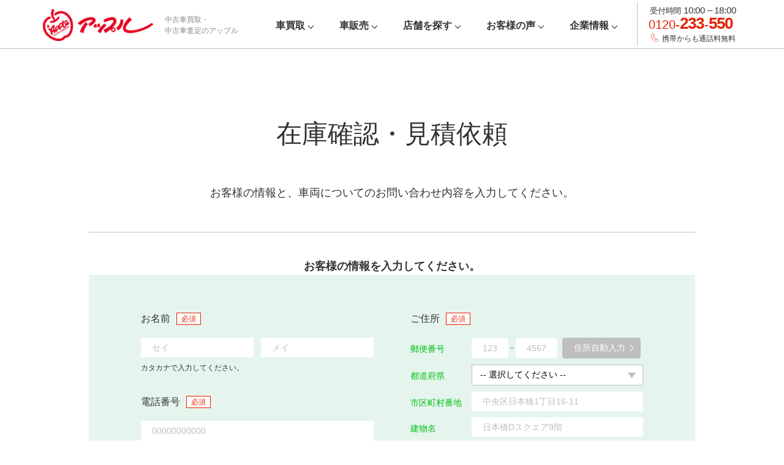

--- FILE ---
content_type: text/html;charset=UTF-8
request_url: https://www.applenet.co.jp/buy/contact/index.html?carid=106645
body_size: 37687
content:


<!DOCTYPE html>
<html lang="ja ja">
<head prefix="og: http://ogp.me/ns#">
<meta http-equiv="Content-Type" content="text/html; charset=UTF-8">
<meta name="author" content="">
<meta name="description" content="店へのお問い合わせ｜アップルの車買取・車査定サービス。無料で自動車の買取相場が分かります。車のことなら国内最大級の買取実績アップルへ！">
<meta name="keywords" content="お問い合わせ,店,アップル,車買取,車査定,買取,査定">
<title>在庫確認・見積依頼 入力 ｜中古車買取、中古車査定のアップル</title>

<link rel="stylesheet" type="text/css" href="/assets/css/style.css">



<meta name="robots" content="noindex">
<meta http-equiv="X-UA-Compatible" content="IE=edge,chrome=1">
<meta name="viewport" content="width=device-width,initial-scale=1,maximum-scale=1,user-scalable=no">
<meta name="format-detection" content="telephone=no">

<meta property="og:title" content="" />
<meta property="og:type" content="" />
<meta property="og:description" content="" />
<meta property="og:url" content="" />
<meta property="og:image" content="" />
<meta property="og:site_name" content="">
<meta property="og:locale" content="ja_JP" />

<meta name="twitter:card" content="summary_large_image">
<meta name="twitter:title" content="">
<meta name="twitter:site" content="@xxxx">
<meta name="twitter:creator" content="@xxxx">
<meta name="twitter:description" content="">
<meta name="twitter:image:src" content="">

<link rel="icon" href="/assets/images/favicon.ico" type="image/ico">
<script src="https://ajax.googleapis.com/ajax/libs/jquery/1.12.4/jquery.min.js"></script>

<!-- Google Tag Manager -->
<script>(function(w,d,s,l,i){w[l]=w[l]||[];w[l].push({'gtm.start':
new Date().getTime(),event:'gtm.js'});var f=d.getElementsByTagName(s)[0],
j=d.createElement(s),dl=l!='dataLayer'?'&l='+l:'';j.async=true;j.src=
'https://www.googletagmanager.com/gtm.js?id='+i+dl;f.parentNode.insertBefore(j,f);
})(window,document,'script','dataLayer','GTM-K27HD9');</script>

<!-- Google Tag Manager Facebook計測 -->
<script>(function(w,d,s,l,i){w[l]=w[l]||[];w[l].push({'gtm.start':
new Date().getTime(),event:'gtm.js'});var f=d.getElementsByTagName(s)[0],
j=d.createElement(s),dl=l!='dataLayer'?'&l='+l:'';j.async=true;j.src=
'https://www.googletagmanager.com/gtm.js?id='+i+dl;f.parentNode.insertBefore(j,f);
})(window,document,'script','dataLayer','GTM-5G9LV9L');</script>

<!-- End Google Tag Manager -->
<script type="text/javascript">
//追加する車両idをグローバルで持たせる
var ids = "106645";

$(document).ready(function(){
  if('' != ""){
    $("#address1").val('');
  }

  if('' != ""){
    $('input[name=tradein]').val(['']);
  }

});


// 問い合わせ：入力内容を確認する
$(document).on('click', '.p-request-submit-btn', function () {
    $('#p-request-form').submit();

});

// 戻ってきたときに値を入力済みにする
$(document).ready(function() {
  var isReturned = false;
  var idsArr = ids.split(',');
  for (var i = 0; i < idsArr.length; i++) {
    var nameCheck   = 'car' + idsArr[i] + 'Check';
    var nameInquiry = 'car' + idsArr[i] + 'Inquiry';
    var valueCheck   = $('input:hidden[name ="' + nameCheck + '-ini"]').val();
    var valueInquiry = $('input:hidden[name ="' + nameInquiry + '-ini"]').val();
    var valueCheckArr = valueCheck.split(',');
    // 値があれば入力済みにする
    if (valueCheck !== '') {
      $('input:checkbox[name="' + nameCheck + '"]').val(valueCheckArr);
      $('textarea[name="' + nameInquiry + '"]').val(valueInquiry);
      isReturned = true;
    }
  }
  if (isReturned) {
    $('.js-request-submit').prop('disabled', false);
  }
}); //ready end
</script>

<link rel="canonical" href="https://www.applenet.co.jp/buy/">
<meta name="robots" content="noindex"><link rel="stylesheet" type="text/css" href="/assets/css/2022/common.css">
<link rel="stylesheet" type="text/css" href="/assets/css/2022/top.css?202212"><link rel="stylesheet" type="text/css" href="/assets/css/footer_pref.css">
</head>
<body>





<!-- Google Tag Manager (noscript) -->
<noscript><iframe src="https://www.googletagmanager.com/ns.html?id=GTM-K27HD9" height="0" width="0" style="display:none;visibility:hidden"></iframe>
</noscript>
<!-- Google Tag Manager Facebook計測 -->
<noscript><iframe src="https://www.googletagmanager.com/ns.html?id=GTM-5G9LV9L" height="0" width="0" style="display:none;visibility:hidden"></iframe>
</noscript>
<!-- End Google Tag Manager (noscript) -->

<div class="l-wrap">
	<!-- header -->
	<header id="js-header" class="l-header">
		<div class="l-inner-lv1">
			<div class="l-header-row">
				<div class="p-header-top cf">
					<div class="p-logo">
						<div class="p-logo-image"><a href="/"><img src="/assets/images/logo.png" alt="中古車買取・中古車査定のアップル"></a></div>

						<p class="p-logo-desc">中古車買取・<br>
中古車査定のアップル</p>

					</div>
					<div class="p-menu only-sp">
						<div class="p-menu-btn js-toggle-global">
							<span class="p-menu-line"></span>
							<span class="p-menu-line"></span>
							<span class="p-menu-line"></span>
						</div>
					</div>
				</div>
				<div class="p-global-content js-global-content">
					<div class="p-global-inner">
						<nav class="p-global-nav">
							<ul class="p-global-nav-list">
								<li class="p-global-nav-item -satei">
									<a href="/satei/"><span>車買取</span></a>
									<div class="p-global-nav-child">
										<ul class="p-global-nav-child-list">
											<li class="p-global-nav-child-item"><a href="/cars/"><span>乗用車メーカー一覧</span></a></li>
										
                                           <li class="p-global-nav-child-item"><a href="/guide/satei/"><span>車買取ガイド</span></a></li>
                                          <li class="p-global-nav-child-item"><a href="/campaign/"><span>キャンペーン・CM</span></a></li>
										</ul>
									</div>
								</li>
								<li class="p-global-nav-item -buy">
									<a href="/buy/"><span>車販売</span></a>
									<div class="p-global-nav-child">
										<ul class="p-global-nav-child-list">
											<li class="p-global-nav-child-item"><a href="/buy/search-makers/"><span>メーカーから探す</span></a></li>
                                            <li class="p-global-nav-child-item"><a href="/guide/buy/"><span>中古車購入ガイド</span></a></li>
										</ul>
									</div>
								</li>
								<li class="p-global-nav-item -shop"><a href="/shop/"><span>店舗を探す</span></a></li>
								<li class="p-global-nav-item -faq"><a href="/voice/"><span>お客様の声</span></a></li>
								<li class="p-global-nav-item -campaign only-sp_i"><a href="/campaign/"><span>キャンペーン・CM</span></a></li>
                              <li class="p-global-nav-item -campaign only-sp_i"><a href="/guide/"><span>お役立ちコンテンツ</span></a></li>
								<li class="p-global-nav-item -company">
									<a href="/corp/"><span>企業情報</span></a>
									<div class="p-global-nav-child">
										<ul class="p-global-nav-child-list">
											<li class="p-global-nav-child-item"><a href="/corp/overview.html"><span>会社概要</span></a></li>
                                          <li class="p-global-nav-child-item"><a href="/franchise/index.html"><span>FC加盟店募集</span></a></li>
                                          <li class="p-global-nav-child-item"><a href="/rentacar/" target="_blank"><span>レンタカー</span></a></li>
											<li class="p-global-nav-child-item"><a href="/corp/employment.html"><span>採用情報</span></a></li>
										</ul>
									</div>
								</li>
<!--
								<li class="p-global-nav-item -company">
									<a href="/corp/"><span>企業情報</span></a>
									<div class="p-global-nav-child">
										<ul class="p-global-nav-child-list">
											<li class="p-global-nav-child-item"><a href="/corp/overview.html"><span>会社概要</span></a></li>
                                          <li class="p-global-nav-child-item"><a href="/franchise/index.html"><span>FC加盟店募集</span></a></li>
                                          <li class="p-global-nav-child-item"><a href="/rentacar/" target="_blank"><span>レンタカー</span></a></li>
											<li class="p-global-nav-child-item"><a href="/company/corp/employment.html"><span>採用情報</span></a></li>
										</ul>
									</div>
								</li>
-->
							</ul>
						</nav>
						<div class="p-global-util p-util">
							<div class="p-util-time">受付時間 <span>10:00 &ndash; 18:00</span></div>
							<div class="p-util-tel"><a href="tel:0120233550" onclick="ga('send', 'event', 'click', 'tel-tap', 'header-tel');">0120-<strong>233</strong>-<strong>550</strong></a></div>
							<p class="p-util-text">携帯からも通話料無料</p>
						</div>
					</div>
				</div>
				<div class="p-global-overlay js-global-overlay js-toggle-global"></div>
			</div>
		</div>
	</header>
	<!-- /header -->
	<!-- main -->
	<main class="l-main">
		<!-- content -->
		<div class="l-content">


    	<article class="l-aricle">
        <div class="l-buy-contact p-buy-contact">
          <div class="p-request">
            <div class="p-request-inner">
              <div class="p-request-header">
                <h1 class="p-request-heading c-heading-lv2">在庫確認・見積依頼</h1>
                <div class="p-request-lead c-lead">
                  <p class="c-lead-text">お客様の情報と、車両についての<br class="only-sp">お問い合わせ内容を入力してください。</p>
                </div>
              </div>

              <div class="p-request-content">
                <form action="/buy/confirm/index.html" method="post" id="p-request-form" class="p-request-form js-request-form">
                  <input type="hidden" name="carid" id="carid" value="106645">
                  <div class="p-request-top">
                    <h2 class="p-request-top-heading">お客様の情報を入力してください。</h2>
                    <div class="p-request-top-content">
                      <div class="p-request-top-row cf">
                        <div class="p-request-top-col -name">
                          <div class="p-request-top-label"><label for="nameSei">お名前</label><span class="c-label -req">必須</span></div>
                          <div class="p-request-top-field">
                            <div class="p-request-top-name">
                              <div class="p-request-top-name-item">
                                <input type="text" id="nameSei" name="nameSei" class="p-request-input js-require" placeholder="セイ" value="">
                              </div>
                              <div class="p-request-top-name-item">
                                <input type="text" id="nameMei" name="nameMei" class="p-request-input js-require" placeholder="メイ" value="">
                              </div>
                            </div>
                            <p class="p-request-top-note">カタカナで入力してください。</p>
                          </div>
                        </div>

                        <div class="p-request-top-col -zip">
                          <div class="p-request-top-label"><label for="name">ご住所</label><span class="c-label -req">必須</span></div>
                          <div class="p-request-top-field">
                            <div class="p-request-top-zip">
                              <div class="p-request-top-zip-item">
                                <div class="p-request-top-zip-label">郵便番号</div>
                                <div class="p-request-top-zip-field">
                                  <div class="p-request-top-zip-form js-zipform">
                                    <div class="p-request-top-zip-field-item">
                                      <input type="tel" name="zip1" class="p-request-input -digit3 js-zipform-input js-require" placeholder="123" maxlength="3" value="">
                                    </div>
                                    <div class="p-request-top-zip-field-item">
                                      <input type="tel" name="zip2" class="p-request-input -digit4 js-zipform-input js-require" placeholder="4567" maxlength="4" disabled value="">
                                    </div>
                                    <button type="button" class="p-request-top-zip-field-btn js-zipform-submit" disabled onclick="AjaxZip3.zip2addr('zip1','zip2','address1','address2');"><span>住所自動入力</span></button>
                                  </div>
                                </div>
                              </div>
                              <div class="p-request-top-zip-item">
                                <div class="p-request-top-zip-label">都道府県</div>
                                <div class="p-request-top-zip-field">
                                  <div class="p-request-selectwrap">
                                    <select id="address1" name="address1" class="p-request-select js-require">
                                      <option value="">-- 選択してください --</option>
                                      <option value="01">北海道</option>
                                      <option value="02">青森県</option>
                                      <option value="03">岩手県</option>
                                      <option value="04">宮城県</option>
                                      <option value="05">秋田県</option>
                                      <option value="06">山形県</option>
                                      <option value="07">福島県</option>
                                      <option value="08">茨城県</option>
                                      <option value="09">栃木県</option>
                                      <option value="10">群馬県</option>
                                      <option value="11">埼玉県</option>
                                      <option value="12">千葉県</option>
                                      <option value="13">東京都</option>
                                      <option value="14">神奈川県</option>
                                      <option value="15">新潟県</option>
                                      <option value="16">富山県</option>
                                      <option value="17">石川県</option>
                                      <option value="18">福井県</option>
                                      <option value="19">山梨県</option>
                                      <option value="20">長野県</option>
                                      <option value="21">岐阜県</option>
                                      <option value="22">静岡県</option>
                                      <option value="23">愛知県</option>
                                      <option value="24">三重県</option>
                                      <option value="25">滋賀県</option>
                                      <option value="26">京都府</option>
                                      <option value="27">大阪府</option>
                                      <option value="28">兵庫県</option>
                                      <option value="29">奈良県</option>
                                      <option value="30">和歌山県</option>
                                      <option value="31">鳥取県</option>
                                      <option value="32">島根県</option>
                                      <option value="33">岡山県</option>
                                      <option value="34">広島県</option>
                                      <option value="35">山口県</option>
                                      <option value="36">徳島県</option>
                                      <option value="37">香川県</option>
                                      <option value="38">愛媛県</option>
                                      <option value="39">高知県</option>
                                      <option value="40">福岡県</option>
                                      <option value="41">佐賀県</option>
                                      <option value="42">長崎県</option>
                                      <option value="43">熊本県</option>
                                      <option value="44">大分県</option>
                                      <option value="45">宮崎県</option>
                                      <option value="46">鹿児島県</option>
                                      <option value="47">沖縄県</option>
                                    </select>
                                  </div>
                                </div>
                              </div>
                              <div class="p-request-top-zip-item">
                                <div class="p-request-top-zip-label">市区町村番地</div>
                                <div class="p-request-top-zip-field">
                                  <input type="text" name="address2" class="p-request-input js-require" placeholder="中央区日本橋1丁目16-11" value="">
                                </div>
                              </div>
                              <div class="p-request-top-zip-item">
                                <div class="p-request-top-zip-label">建物名</div>
                                <div class="p-request-top-zip-field">
                                  <input type="text" name="address3" class="p-request-input" placeholder="日本橋Dスクエア9階" value="">
                                  <p class="p-request-top-note">建物名がない場合は記入不要です。</p>
                                </div>
                              </div>
                            </div>
                          </div>
                        </div>

                        <div class="p-request-top-col -tel">
                          <div class="p-request-top-label"><label for="tel">電話番号</label><span class="c-label -req">必須</span></div>
                          <div class="p-request-top-field">
                            <input type="text" name="tel" id="tel" class="p-request-input js-require" placeholder="00000000000" value="">
                            <p class="p-request-top-note">ハイフン「-」なしで入力してください。</p>
                          </div>
                        </div>

                        <div class="p-request-top-col -email">
                          <div class="p-request-top-label"><label for="email">メールアドレス</label><span class="c-label -req">必須</span></div>
                          <div class="p-request-top-field">
                            <input type="text" name="email" id="email" class="p-request-input js-require" placeholder="xxxx@xxxx.xxx" value="">
                          </div>
                        </div>

                        <div class="p-request-top-col -tradein">
                          <div class="p-request-top-label">下取り車の有無<span class="c-label -optional">任意</span></div>
                          <div class="p-request-top-field">
                            <label>
                              <input type="radio" name="tradein" class="p-request-radio" value="あり" checked><span>あり</span>
                            </label>
                            <label>
                              <input type="radio" name="tradein" class="p-request-radio" value="なし"><span>なし</span>
                            </label>
                          </div>
                        </div>

                        <div class="p-request-top-col -other">
                          <div class="p-request-top-label"><label for="yourInquiry">ご質問など</label><span class="c-label -optional">任意</span></div>
                          <div class="p-request-top-field">
                            <textarea name="yourInquiry" id="yourInquiry" class="p-request-textarea" placeholder="ご質問など"></textarea>
                          </div>
                        </div>
                      </div>
                    </div>
                  </div>

                  <div class="p-request-car">

                    <h3 class="p-request-car-heading">車両のお問い合わせ内容を<br class="only-sp">選択、入力してください。</h3>

                    <div class="p-request-car-list">
                      <div class="p-request-car-item">
                        <h4 class="p-request-car-title">ダイハツ&nbsp;ミライース／660X SAⅢ&nbsp;&nbsp;</h4>
                        <div class="p-request-car-row">
                          <div class="p-request-car-summary">
                            <div class="p-request-car-summary-head">
                              <div class="p-request-car-summary-thumb"><img src="/image/usedcar/0281/U00044837407_003L.JPG" alt=""></div>
                              <div class="p-request-car-summary-price">
                                <div class="p-request-car-summary-price-col">
                                  <h3 class="p-request-car-summary-price-title">車両本体価格(税込)</h3>
                                  <div class="p-request-car-summary-price-num"><strong>39.7</strong> 万円</div>
                                </div>
                                <div class="p-request-car-summary-price-col -all">
                                  <h3 class="p-request-car-summary-price-title">支払総額(税込)</h3>
                                  <div class="p-request-car-summary-price-num"><strong>45.9</strong> 万円</div>
                                </div>
                              </div>
                            </div>
                            <div class="p-request-car-summary-content">
                              <h5 class="p-request-car-summary-title">取り扱い店舗</h5>
                              <p class="p-request-car-summary-text">栃木県  |  小山店</p>
                            </div>
                          </div>
                          <div class="p-request-car-menu">
                            <div class="p-request-car-menu-item">
                              <div class="p-request-car-menu-label">お問い合わせ内容を選択してください。<br class="only-sp"><span class="p-request-car-menu-note">(複数選択可)</span><span class="c-label -req">必須</span></div>
                              <div class="p-request-car-menu-field">
                                <ul class="p-request-car-menu-check-list">
                                  <li class="p-request-car-menu-check-item">
                                    <label>
                                      <input type="checkbox" name="car106645Check" class="p-request-checkbox js-require" value="見積依頼"><span>見積依頼</span>
                                    </label>
                                  </li>
                                  <li class="p-request-car-menu-check-item">
                                    <label>
                                      <input type="checkbox" name="car106645Check" class="p-request-checkbox js-require" value="在庫確認"><span>在庫確認</span>
                                    </label>
                                  </li>
                                  <li class="p-request-car-menu-check-item">
                                    <label>
                                      <input type="checkbox" name="car106645Check" class="p-request-checkbox js-require" value="車両状態確認"><span>車両状態確認</span>
                                    </label>
                                  </li>
                                  <li class="p-request-car-menu-check-item">
                                    <label>
                                      <input type="checkbox" name="car106645Check" class="p-request-checkbox js-require" value="その他"><span>その他</span>
                                    </label>
                                  </li>
                                </ul>
                              </div>
                            </div>

                            <div class="p-request-car-menu-item">
                              <div class="p-request-car-menu-label">この車両に対するご質問などを入力して<br class="only-sp">ください。<span class="c-label -optional">任意</span></div>
                              <div class="p-request-car-menu-field">
                                <textarea class="p-request-textarea" name="car106645Inquiry" placeholder="ご質問など"></textarea>
                              </div>
                            </div>
                          </div>
                        </div>

                        <input type="hidden" name="car106645Check-ini" value="" >
                        <input type="hidden" name="car106645Inquiry-ini" value="" >

                      </div>

                    </div>
                  </div>

                  <div class="p-request-footer">
                    <div class="p-request-footer-inner">
                      <div class="p-request-privacy">
                        <p class="p-request-privacy-text">入力いただいた内容はへ送信されます。<br>
                          ご質問の回答に数日を要する場合もございますので、あらかじめご了承ください。<br class="only-sp">個人情報の取り扱いに関しては<a href="/policy/">プライバシーポリシー</a>をご覧ください。</p>
                      </div>

                      <div class="p-request-submit">
                        <div class="p-request-submit-btn c-btn-lv1 -fill-green">
                          <button type="button" class="js-request-submit">入力内容を確認する</button>
                        </div>
                      </div>
                    </div>
                  </div>
                </form>
              </div>
            </div>
          </div>
    		</div>
    	</article>

		</div>
		<!-- /content -->
	</main>
	<!-- /main -->
  <!-- float -->
<div class="bg_gray sp_only" style="display:none;">
</div>
<div class="bottom_link sp_only">
	<div class="bottom_link_inner">
	<div class="">
		<a href="/satei/"><p>無料査定申込</p>
</a>
	</div>
	<div class="">
		<a href="/buy/"><p>車販売</p>
</a>
	</div>
	<div class="">
		<a href="tel:0120233550"><p>電話で相談</p>
</a>
	</div>
	</div>
</div>
  <!-- /float -->
	<!-- footer -->
	<footer id="js-footer" class="l-footer">
		<div class="p-pagetop js-pagetop">
			<a href="#" class="p-pagetop-btn js-anchor">ページトップへ</a>
		</div>
		<div class="l-footer-inner">
<!-- 20251105 leaph_sugita START -->
<div class="footer_pref -inner"><div class="footer_shop_list">
    <h2 class="footer_shop_listTitle">都道府県から店舗を探す</h2>
    <div class="footer_shop_list_inner">
        <div class="footer_shop_liset_set">
            <div class="footer_shop_list_head">
                <h3>北海道・東北</h3>
            </div>
            <div class="footer_shop_list_content">
                
                <a href="/shop/01/">北海道</a>
                
                
                <a href="/shop/02/">青森</a>
                
                
                <a href="/shop/03/">岩手</a>
                
                
                <a href="/shop/04/">宮城</a>
                
                
                <a href="/shop/05/">秋田</a>
                
                
                <a href="/shop/06/">山形</a>
                
                
                <a href="/shop/07/">福島</a>
                
            </div>
        </div>
        <div class="footer_shop_liset_set">
            <div class="footer_shop_list_head">
                <h3>関東</h3>
            </div>
            <div class="footer_shop_list_content">
                
                <a href="/shop/13/">東京</a>
                
                
                <a href="/shop/14/">神奈川</a>
                
                
                <a href="/shop/11/">埼玉</a>
                
                
                <a href="/shop/12/">千葉</a>
                
                
                <a href="/shop/10/">群馬</a>
                
                
                <a href="/shop/09/">栃木</a>
                
                
                <a href="/shop/08/">茨城</a>
                
            </div>
        </div>
        <div class="footer_shop_liset_set">
            <div class="footer_shop_list_head">
                <h3>中部</h3>
            </div>
            <div class="footer_shop_list_content">
                
                <a href="/shop/15/">新潟</a>
                
                
                <a href="/shop/20/">長野</a>
                
                
                <a href="/shop/16/">富山</a>
                
                
                <div>石川</div>
                
                
                <div>福井</div>
                
                
                <a href="/shop/19/">山梨</a>
                
                
                <a href="/shop/22/">静岡</a>
                
                
                <a href="/shop/23/">愛知</a>
                
                
                <a href="/shop/21/">岐阜</a>
                
                
                <a href="/shop/24/">三重</a>
                
            </div>
        </div>
        <div class="footer_shop_liset_set">
            <div class="footer_shop_list_head">
                <h3>関西</h3>
            </div>
            <div class="footer_shop_list_content">
                
                <a href="/shop/27/">大阪</a>
                
                
                <a href="/shop/26/">京都</a>
                
                
                <a href="/shop/25/">滋賀</a>
                
                
                <div>奈良</div>
                
                
                <div>和歌山</div>
                
                
                <a href="/shop/28/">兵庫</a>
                
            </div>
        </div>
        <div class="footer_shop_liset_set">
            <div class="footer_shop_list_head">
                <h3>中国・四国</h3>
            </div>
            <div class="footer_shop_list_content">
                
                <a href="/shop/31/">鳥取</a>
                
                
                <div>島根</div>
                
                
                <a href="/shop/33/">岡山</a>
                
                
                <a href="/shop/34/">広島</a>
                
                
                <a href="/shop/35/">山口</a>
                
                
                <div>徳島</div>
                
                
                <a href="/shop/37/">香川</a>
                
                
                <a href="/shop/38/">愛媛</a>
                
                
                <a href="/shop/39/">高知</a>
                
            </div>
        </div>
        <div class="footer_shop_liset_set">
            <div class="footer_shop_list_head">
                <h3>九州・沖縄</h3>
            </div>
            <div class="footer_shop_list_content">
                
                <a href="/shop/40/">福岡</a>
                
                
                <div>佐賀</div>
                
                
                <div>長崎</div>
                
                
                <a href="/shop/43/">熊本</a>
                
                
                <a href="/shop/44/">大分</a>
                
                
                <a href="/shop/45/">宮崎</a>
                
                
                <a href="/shop/46/">鹿児島</a>
                
                
                <div>沖縄</div>
                
            </div>
        </div>

    </div>
</div></div>
<!-- 20251105 leaph_sugita END -->
			<div class="p-footer-sitemap">
				<div class="p-footer-sitemap-top c-footer-link-lv1"><a href="/"><span>中古車買取・中古車査定のアップル</span></a></div>
				<div class="p-footer-sitemap-row">
					<div class="p-footer-sitemap-col -col01">
						<ul class="p-footer-sitemap-links">
							<li class="p-footer-sitemap-link c-footer-link-lv1">
								<a href="/satei/"><span>車買取・査定</span></a>
								<div class="p-footer-sitemap-child">
									<ul class="p-footer-sitemap-child-links">
										<li class="p-footer-sitemap-child-link"><a href="/cars/"><span>車査定相場メーカー一覧</span></a></li>
										<!--<li class="p-footer-sitemap-child-link"><a href="/satei/truck/"><span>トラック・バンを売る</span></a></li>
-->
                                      <li class="p-footer-sitemap-child-link"><a href="/guide/satei/"><span>車買取ガイド</span></a></li>
                                      <li class="p-footer-sitemap-child-link"><a href="/campaign/"><span>キャンペーン・CM</span></a></li>
									</ul>
								</div>
							</li>
						</ul>
						<ul class="p-footer-sitemap-links">
							<li class="p-footer-sitemap-link c-footer-link-lv1 -child">
                              <a href="/buy/"><span>車販売</span></a>
                              <div class="p-footer-sitemap-child">
                                <ul class="p-footer-sitemap-child-links">
                                  <li class="p-footer-sitemap-child-link"><a href="/guide/buy/"><span> 中古車購入ガイド</span></a></li>
                                </ul>
                              </div>
                          </li>
							<li class="p-footer-sitemap-link c-footer-link-lv1"><a href="/shop/"><span>店舗を探す</span></a></li>
                            <li class="p-footer-sitemap-link c-footer-link-lv1"><a href="/voice/"><span>お客様の声</span></a></li>
							<li class="p-footer-sitemap-link c-footer-link-lv1"><a href="/guide/"><span>お役立ちコンテンツ</span></a></li>
							
						</ul>
					</div>
					<div class="p-footer-sitemap-col -col02">
						<ul class="p-footer-sitemap-links">
                          <li class="p-footer-sitemap-link c-footer-link-lv1"><a href="/rentacar/"><span>レンタカー</span></a></li>
                          <li class="p-footer-sitemap-link c-footer-link-lv1"><a href="/franchise/"><span>FC加盟店募集</span></a></li>
                          <li class="p-footer-sitemap-link c-footer-link-lv1"><a href="/corp/"><span>企業情報</span></a></li>
                          <li class="p-footer-sitemap-link c-footer-link-lv1"><a href="/company/contact/"><span>お問い合わせ</span></a></li>
                          <li class="p-footer-sitemap-link c-footer-link-lv1"><a href="/sitemap/"><span>サイトマップ</span></a></li>
						</ul>
						<ul class="p-footer-sitemap-links">
							<li class="p-footer-sitemap-link c-footer-link-lv1"><a href="/policy/agreement.html"><span>ご利用規約</span></a></li>
							<li class="p-footer-sitemap-link c-footer-link-lv1"><a href="/policy/insurance.html"><span>勧誘方針について</span></a></li>
							<li class="p-footer-sitemap-link c-footer-link-lv1"><a href="/policy/privacy.html"><span>プライバシーポリシー</span></a></li>
							<li class="p-footer-sitemap-link c-footer-link-lv1"><a href="/policy/snspolicy.html"><span>ソーシャルメディアポリシー</span></a></li>
							<li class="p-footer-sitemap-link c-footer-link-lv1"><a href="/policy/dealingsLaw.html"><span>古物営業法に基づく表記</span></a></li>
						</ul>
					</div>
				</div>
			</div>
			<p class="p-copyright"><small>Copyright &copy; 2026 Apple Auto Network Co., Ltd</small></p>
		</div>
	</footer>
	<!-- /footer -->
</div>
<script src="//ajaxzip3.github.io/ajaxzip3.js" charset="utf-8"></script>
<script src="/assets/js/vendor.js"></script>
<script src="/assets/js/bundle.js"></script>
<script src="//applenet.f-tra.jp/ffconf/ffconf_0102_0034_0097.js" charset="utf-8" type="text/javascript"></script>
<script src="//applenet.f-tra.jp/track/efo2.js" charset="utf-8" type="text/javascript"></script>


</body>
</html>




--- FILE ---
content_type: text/css;charset=UTF-8
request_url: https://www.applenet.co.jp/assets/css/style.css
body_size: 441873
content:
@charset "UTF-8";

html,body,div,span,object,iframe,h1,h2,h3,h4,h5,h6,p,blockquote,pre,abbr,address,cite,code,del,dfn,em,img,ins,kbd,q,samp,small,strong,sub,sup,var,b,i,dl,dt,dd,ol,ul,li,fieldset,form,label,legend,table,caption,tbody,tfoot,thead,tr,th,td,article,aside,canvas,details,figcaption,figure,footer,header,hgroup,menu,nav,section,summary,time,mark,audio,video{
margin:0;
padding:0;
border:0;
font-size:100%;
font:inherit;
vertical-align:baseline;
}
body{
line-height:1
}
article,aside,details,figcaption,figure,footer,header,hgroup,main,menu,nav,section,main{
display:block
}
ul,ol{
list-style:none
}
blockquote,q{
quotes:none
}
blockquote::before,blockquote::after,q::before,q::after{
content:'';
content:none
}
ins{
background-color:#fffd75;
color:#000000;
text-decoration:none
}
mark{
background-color:#fffd75;
color:#000000;
font-style:italic;
font-weight:bold
}
del{
text-decoration:line-through
}
abbr[title],dfn[title]{
border-bottom:1px dotted;
cursor:help
}
pre,code,kbd,samp{
font-family:monospace, serif
}
table{
border-collapse:collapse;
border-spacing:0
}
button,input,select,textarea{
font-family:'Noto Sans JP', sans-serif;
font-size:100%;
color:#000000;
margin:0;
border:none;
border-radius:0
}
input[type="text"],input[type="email"],textarea{
-webkit-appearance:none
}
input,textarea{
outline:none
}
textarea{
resize:vertical
}
button{
padding:0;
margin:0;
border:none;
background:none;
-webkit-appearance:none
}
input::-ms-clear{
visibility:hidden;
display:none
}
select{
-moz-appearance:none;
-webkit-appearance:none
}
select::-ms-expand{
display:none
}
select::-ms-value{
color:currentColor
}
sub,sup{
font-size:75%;
line-height:0;
position:relative;
vertical-align:baseline
}
sub{
bottom:-0.25em
}
sup{
top:-0.5em
}
strong{
font-weight:bold
}
img{
vertical-align:bottom;
font-size:0;
line-height:0;
-ms-interpolation-mode:bicubic
}
html{
overflow-y:scroll
}
:focus{
outline:none
}
::-webkit-input-placeholder{
color:#bfbfbf
}
::-moz-placeholder{
color:#bfbfbf
}
:-ms-input-placeholder{
color:#bfbfbf
}
::-moz-focus-inner{
border-style:none;
padding:0
}
select:-moz-focusring{
color:transparent;
text-shadow:0 0 0 #000000;
}
html{
font-size:62.5%
}
html{
scroll-behavior: smooth;
}
body{
font-family:'Noto Sans JP', sans-serif;
font-weight: normal;
font-size:16px;
font-size:1.6rem;
color:#000000;
line-height:1.5;
background-color:#ffffff;
-moz-text-size-adjust:100%;
-ms-text-size-adjust:100%;
text-size-adjust:100%;
-webkit-text-size-adjust:100%;
word-wrap:break-word
}

h2,h3,h4,h5,h6,p-global-nav-item{
font-weight: bold;
}

_::-webkit-full-page-media,_:future,:root body{
-webkit-font-smoothing:antialiased;
-webkit-text-stroke:0.15px
}
a{
text-decoration:none
}
a,a:visited,a:hover,a:active{
color:#000000
}
a img{
-webkit-transition:opacity .3s;
-o-transition:opacity .3s;
transition:opacity .3s
}
a:hover img{
opacity:.7
}
.anchor{
   display: block;
   margin-top:-90px;
   padding-top:90px;
}
@media screen and (max-width: 768px){
.anchor{
   margin-top:-60px;
   padding-top:60px;
}
}

img{
max-width:100%;
height:auto
}
@media screen and (min-width: 769px){
a[href^="tel:"]{
pointer-events:none
}

}
@media screen and (max-width: 768px){
a:hover img{
opacity:1
}

}
.cf{
*zoom:1
}
.cf::before,.cf::after{
content:"";
display:table
}
.cf:after{
clear:both
}
.clear{
clear:both
}
.only-pc{
display:block
}
.only-pc.-inline{
display:inline-block
}
.only-sp{
display:none
}
.only-sp_i{
display:none !important
}
.only-sp.-inline{
display:none
}
.-fw-normal{
font-weight:normal !important
}
.-fw-bold{
font-weight:bold !important
}
.-align-left{
text-align:left
}
.-align-center{
text-align:center
}
.-align-right{
text-align:right
}
.-valign-top{
vertical-align:top
}
.-valign-middle{
vertical-align:middle
}
.-valign-bottom{
vertical-align:bottom
}
.-float-left{
float:left
}
.-float-right{
float:right
}
.-float-none{
float:none
}
.-mt5{
margin-top:5px
}
.-mt10{
margin-top:10px
}
.-mt15{
margin-top:15px
}
.-mt20{
margin-top:20px
}
.-mt25{
margin-top:25px
}
.-mt30{
margin-top:30px
}
.-mb5{
margin-bottom:5px
}
.-mb10{
margin-bottom:10px
}
.-mb15{
margin-bottom:15px
}
.-mb20{
margin-bottom:20px
}
.-mb25{
margin-bottom:25px
}
.-mb30{
margin-bottom:30px
}
.-ml5{
margin-left:5px
}
.-ml10{
margin-left:10px
}
.-ml15{
margin-left:15px
}
.-ml20{
margin-left:20px
}
.-ml25{
margin-left:25px
}
.-ml30{
margin-left:30px
}
.-mr5{
margin-right:5px
}
.-mr10{
margin-right:10px
}
.-mr15{
margin-right:15px
}
.-mr20{
margin-right:20px
}
.-mr25{
margin-right:25px
}
.-mr30{
margin-right:30px
}
@media screen and (max-width: 768px){
.only-pc{
display:none
}
.only-pc.-inline{
display:none
}

.only-sp{
display:block
}
.only-sp_i{
display:block !important
}
.only-sp.-inline{
display:inline-block
}
.-sp-align-left{
text-align:left
}
.-sp-align-center{
text-align:center
}
.-sp-align-right{
text-align:right
}

}
@-webkit-keyframes zoomInOut{
0%{
opacity:0;
-webkit-transform:scale(0);
transform:scale(0)
}
60%{
opacity:1;
-webkit-transform:scale(1.2);
transform:scale(1.2)
}
100%{
opacity:1;
-webkit-transform:scale(1);
transform:scale(1)
}

}
@keyframes zoomInOut{
0%{
opacity:0;
-webkit-transform:scale(0);
transform:scale(0)
}
60%{
opacity:1;
-webkit-transform:scale(1.2);
transform:scale(1.2)
}
100%{
opacity:1;
-webkit-transform:scale(1);
transform:scale(1)
}

}
@-webkit-keyframes fadeInDown{
from{
-webkit-transform:translateY(-60px);
transform:translateY(-60px);
opacity:0
}
to{
-webkit-transform:translateY(0);
transform:translateY(0);
opacity:1
}

}
@keyframes fadeInDown{
from{
-webkit-transform:translateY(-60px);
transform:translateY(-60px);
opacity:0
}
to{
-webkit-transform:translateY(0);
transform:translateY(0);
opacity:1
}

}
.l-header{
width:100%;
height:80px;
border-bottom:1px solid #bfbfbf;
background-color:#ffffff;
-webkit-box-sizing:border-box;
box-sizing:border-box;
position:fixed;
top:0;
left:0;
z-index: 10;
}
.p-header-top{
float:left
}
.p-logo{
padding:15px 0 0 30px;
float:left
}
.p-logo-image{
width:180px;
margin-right:15px;
vertical-align:middle;
display:inline-block;
position:relative
}
.p-logo-desc{
font-size:12px;
font-size:1.2rem;
/*font-weight:300;*/
color:#878787;
vertical-align:middle;
display:inline-block
}
.p-global-content{
float:right
}
.p-global-nav{
display:inline-block;
vertical-align:top
}
.p-global-nav-list{
margin-right:23px;
display:-webkit-box;
display:-ms-flexbox;
display:flex;
-ms-flex-wrap:nowrap;
flex-wrap:nowrap;
-webkit-box-pack:justify;
-ms-flex-pack:justify;
justify-content:space-between;
-webkit-box-align:stretch;
-ms-flex-align:stretch;
align-items:stretch
}
.p-global-nav-item{
margin-left:33px;
display:inline-block;
vertical-align:middle
}
.p-global-nav-item:hover>.p-global-nav-child{
-webkit-transform:translateY(0);
-ms-transform:translateY(0);
transform:translateY(0);
visibility:visible;
opacity:1
}
.p-global-nav-item:hover>a,.p-global-nav-item>a.is-current{
color:#E62000;
}
.p-global-nav-item:hover>a::after,.p-global-nav-item>a.is-current::after{
bottom:0;
opacity:1
}
.p-global-nav-item:hover>a span::after,.p-global-nav-item>a.is-current span::after{
border-color:#E62000;
-webkit-transform:translateY(-25%) rotate(45deg);
-ms-transform:translateY(-25%) rotate(45deg);
transform:translateY(-25%) rotate(45deg)
}
.p-global-nav-item>a{
font-size:16px;
font-size:1.6rem;
text-align:center;
padding:30px 4px 26px;
display:block;
position:relative;
overflow:hidden

}
.p-global-nav-item>a span{
padding-right:15px;
display:inline-block;
position:relative;
font-weight: bold;
}
.p-global-nav-item>a span::after{
content:'';
width:6px;
height:6px;
border-right:1px solid #000000;
border-top:1px solid #000000;
position:absolute;
top:50%;
right:2px;
-webkit-transform:translateY(-50%) rotate(135deg);
-ms-transform:translateY(-50%) rotate(135deg);
transform:translateY(-50%) rotate(135deg);
-webkit-transition:-webkit-transform .3s;
transition:-webkit-transform .3s;
-o-transition:transform .3s;
transition:transform .3s;
transition:transform .3s, -webkit-transform .3s
}
.p-global-nav-item>a::after{
content:'';
width:100%;
height:3px;
background-color:#E62000;
position:absolute;
bottom:-3px;
left:0;
opacity:0;
-webkit-transition-duration:.3s;
-o-transition-duration:.3s;
transition-duration:.3s;
-webkit-transition-property:bottom, opacity;
-o-transition-property:bottom, opacity;
transition-property:bottom, opacity
}
.p-global-nav-child{
width:100%;
padding:48px 0;
background-color:rgba(247,248,248,0.95);
position:absolute;
top:80px;
left:0;
-webkit-box-sizing:border-box;
box-sizing:border-box;
opacity:0;
visibility:hidden;
-webkit-transform:translateY(5px);
-ms-transform:translateY(5px);
transform:translateY(5px);
-webkit-transition:all .35s ease;
-o-transition:all .35s ease;
transition:all .35s ease
}
.p-global-nav-item.-faq .p-global-nav-child{
text-align:center
}
.p-global-nav-child-list{
width:990px;
margin:0 auto -20px;
font-size:0
}
.p-global-nav-child-item{
width:240px;
margin-bottom:20px;
display:inline-block;
vertical-align:top
}
.p-global-nav-child-item:nth-child(4n-2){
margin-right:30px
}
.p-global-nav-child-item a{
font-size:15px;
font-size:1.5rem;
padding-right:12px;
position:relative
}
.p-global-nav-child-item a span{
padding-bottom:3px;
-webkit-box-shadow:inset 0 -10px transparent;
box-shadow:inset 0 -10px transparent;
-webkit-transition:-webkit-box-shadow .4s;
transition:-webkit-box-shadow .4s;
-o-transition:box-shadow .4s;
transition:box-shadow .4s;
transition:box-shadow .4s, -webkit-box-shadow .4s
}
.p-global-nav-child-item a::after{
content:'';
width:6px;
height:6px;
margin-top:1px;
border-right:1px solid #000000;
border-top:1px solid #000000;
position:absolute;
top:50%;
right:0;
-webkit-transform:translateY(-50%) rotate(45deg);
-ms-transform:translateY(-50%) rotate(45deg);
transform:translateY(-50%) rotate(45deg);
-webkit-transition:-webkit-transform .3s;
transition:-webkit-transform .3s;
-o-transition:transform .3s;
transition:transform .3s;
transition:transform .3s, -webkit-transform .3s
}
.p-global-nav-child-item a:hover span{
-webkit-box-shadow:inset 0 -10px #fffd75;
box-shadow:inset 0 -10px #fffd75
}
.p-global-nav-child-item a:hover::after{
-webkit-transform:translateX(2px) translateY(-50%) rotate(45deg);
-ms-transform:translateX(2px) translateY(-50%) rotate(45deg);
transform:translateX(2px) translateY(-50%) rotate(45deg)
}
.p-util{
width:200px;
height:80px;
padding-top:6px;
padding-left:19px;
display:inline-block;
-webkit-box-sizing:border-box;
box-sizing:border-box;
position:relative
}
.p-util::before{
content:'';
width:1px;
height:calc(100% - 4px - 4px);
background-color:#bfbfbf;
position:absolute;
top:4px;
left:0
}
.p-util-time{
font-size:13px;
font-size:1.3rem;
margin-left:2px;
margin-bottom:-3px;
letter-spacing:-.015em
}
.p-util-time span{
font-family:'Lato', sans-serif;
font-size:15px;
font-size:1.5rem
}
.p-util-tel{
font-family:'Lato', "游ゴシック Medium",YuGothic,YuGothicM,"Hiragino Kaku Gothic ProN","Hiragino Kaku Gothic Pro",メイリオ,Meiryo,sans-serif;
font-size:20px;
font-size:2rem;
color:#E62000;
line-height:1;
margin-bottom:3px
/*font-weight:300;*/
}
.p-util-tel a{
color:#E62000
}
.p-util-tel strong{
font-size:26px;
font-size:2.6rem;
letter-spacing:-.03em
}
.p-util-text{
font-size:12px;
font-size:1.2rem;
padding-left:22px;
position:relative
}
.p-util-text::before{
content:'';
width:12px;
height:18px;
background:url(/assets/images/ico/ico_phone_red.png) no-repeat 0 0;
background-size:100%;
position:absolute;
top:1px;
left:4px
}
@media screen and (max-width: 768px){
.l-header{
height:auto
}
.p-header-top{
width:100%;
height:47px;
background-color:#ffffff;
border-bottom:1px solid #bfbfbf;
-webkit-box-sizing:border-box;
box-sizing:border-box;
float:none;
position:relative;
z-index:5
}
.p-logo{
padding:10px 0 0 10px
}
.p-logo-image{
width:95px;
margin-right:5px;
top:0
}
.p-logo-desc{
font-size:10px;
font-size:1rem;
margin-top:2px
}
.p-menu{
position:absolute;
top:0;
right:0;
z-index:20
}
.p-menu-btn{
width:54px;
height:46px;
display:block;
-webkit-box-sizing:border-box;
box-sizing:border-box;
position:relative;
cursor:pointer;
-webkit-tap-highlight-color:transparent
}
.p-menu-btn.is-active{
background-color:transparent
}
.p-menu-btn.is-active .p-menu-line{
width:34px;
left:9px
}
.p-menu-btn.is-active .p-menu-line:nth-of-type(1){
-webkit-transform:translateY(9px) rotate(-45deg);
-ms-transform:translateY(9px) rotate(-45deg);
transform:translateY(9px) rotate(-45deg)
}
.p-menu-btn.is-active .p-menu-line:nth-of-type(2){
opacity:0;
-webkit-transform:translateX(10px);
-ms-transform:translateX(10px);
transform:translateX(10px)
}
.p-menu-btn.is-active .p-menu-line:nth-of-type(3){
-webkit-transform:translateY(-9px) rotate(45deg);
-ms-transform:translateY(-9px) rotate(45deg);
transform:translateY(-9px) rotate(45deg)
}
.p-menu-line{
display:inline-block;
-webkit-box-sizing:border-box;
box-sizing:border-box;
-webkit-transition:all .3s;
-o-transition:all .3s;
transition:all .3s
}
.p-menu-line{
position:absolute;
left:13px;
width:27px;
height:1px;
background:#000000;
}
.p-menu-line:nth-of-type(1){
top:14px
}
.p-menu-line:nth-of-type(2){
top:23px
}
.p-menu-line:nth-of-type(3){
top:32px
}
.p-global-overlay{
width:100%;
height:100%;
background-color:rgba(0,0,0,0.4);
position:fixed;
top:0;
left:0;
z-index:1;
opacity:0;
display:none
}
.p-global-content{
width:260px;
height:calc(100% - 47px);
float:none;
background-color:#f2f2f2;
-webkit-box-sizing:border-box;
box-sizing:border-box;
position:fixed;
top:47px;
right:0;
z-index:2;
-webkit-transform:translateX(260px);
-ms-transform:translateX(260px);
transform:translateX(260px);
overflow-y:scroll
}
.p-global-inner{
padding:25px 15px 15px;
display:-webkit-box;
display:-ms-flexbox;
display:flex;
-ms-flex-wrap:wrap;
flex-wrap:wrap
}
.p-global-nav{
width:100%;
display:block;
-webkit-box-ordinal-group:3;
-ms-flex-order:2;
order:2
}
.p-global-nav-list{
margin-right:0;
display:block
}
.p-global-nav-item{
padding-left:18px;
margin-bottom:15px;
margin-left:0;
display:block
}
.p-global-nav-item:hover>a,.p-global-nav-item>a.is-current{
color:#000000
}
.p-global-nav-item:hover>a span::after,.p-global-nav-item>a.is-current span::after{
border-color:#000000;
-webkit-transform:translateY(-50%) rotate(45deg);
-ms-transform:translateY(-50%) rotate(45deg);
transform:translateY(-50%) rotate(45deg)
}
.p-global-nav-item>a{
font-size:17px;
font-size:1.7rem;
text-align:left;
padding:0;
display:inline-block
}
.p-global-nav-item>a span{
padding-right:17px
}
.p-global-nav-item>a span::after{
content:'';
width:8px;
height:8px;
right:2px;
-webkit-transform:translateY(-50%) rotate(45deg);
-ms-transform:translateY(-50%) rotate(45deg);
transform:translateY(-50%) rotate(45deg)
}
.p-global-nav-item>a::after{
display:none
}
.p-global-nav-child{
width:100%;
display:none
}
.p-util{
width:100%;
text-align:center;
display:block;
height:auto;
padding-top:0;
padding-left:0;
padding-bottom:19px;
margin-bottom:36px;
border-bottom:1px solid #bfbfbf;
-webkit-box-ordinal-group:2;
-ms-flex-order:1;
order:1
}
.p-util::before{
content:'';
width:1px;
height:calc(100% - 4px - 4px);
background-color:#f2f2f2;
position:absolute;
top:4px;
left:0
}
.p-util-time{
font-size:13px;
font-size:1.3rem;
margin-left:2px;
margin-bottom:4px
}
.p-util-time span{
font-size:15px;
font-size:1.5rem
}
.p-util-tel{
font-size:24px;
font-size:2.4rem;
line-height:1;
margin-bottom:8px;
padding-left:24px;
position:relative;
display:inline-block
}
.p-util-tel a{
display:block
}
.p-util-tel::before{
content:'';
width:20px;
height:24px;
background:url(/assets/images/ico/ico_phone_red.png) no-repeat 0 0;
background-size:100%;
position:absolute;
top:8px;
left:0
}
.p-util-tel strong{
font-size:31px;
font-size:3.1rem;
letter-spacing:normal
}
.p-util-text{
font-size:13px;
font-size:1.3rem;
padding-left:12px;
position:relative
}
.p-util-text::before{
display:none
}

}
.l-wrap{
width:100%;
padding-top:80px;
margin:0 auto;
/* min-width:1366px; */
min-width:1024px;
overflow:hidden;
position:relative
}
.l-inner-lv1{
width:1200px;
margin:0 
auto
}
@media screen and (max-width: 768px){
.l-wrap{
min-width:100%;
padding-top:47px
}
.l-inner-lv1{
width:100%
}

}
.l-footer{
background-color:#878787;
position:relative
}
.l-footer-inner{
padding:71px 0 26px;
}
.c-footer-link-lv1>a{
font-size:14px;
font-size:1.4rem;
color:#ffffff;
padding-right:12px;
position:relative;
display:block
}
.c-footer-link-lv1>a span{
padding-bottom:3px;
-webkit-box-shadow:inset 0 -10px transparent;
box-shadow:inset 0 -10px transparent;
-webkit-transition:-webkit-box-shadow .4s;
transition:-webkit-box-shadow .4s;
-o-transition:box-shadow .4s;
transition:box-shadow .4s;
transition:box-shadow .4s, -webkit-box-shadow .4s
}
.c-footer-link-lv1>a::after{
content:'';
width:6px;
height:6px;
margin-top:1px;
border-right:1px solid #ffffff;
border-top:1px solid #ffffff;
position:absolute;
top:50%;
right:0;
-webkit-transform:translateY(-50%) rotate(45deg);
-ms-transform:translateY(-50%) rotate(45deg);
transform:translateY(-50%) rotate(45deg);
-webkit-transition:-webkit-transform .3s;
transition:-webkit-transform .3s;
-o-transition:transform .3s;
transition:transform .3s;
transition:transform .3s, -webkit-transform .3s
}
.c-footer-link-lv1>a:hover span{
-webkit-box-shadow:inset 0 -10px #c7c66e;
box-shadow:inset 0 -10px #c7c66e
}
.c-footer-link-lv1>a:hover::after{
-webkit-transform:translateX(2px) translateY(-50%) rotate(45deg);
-ms-transform:translateX(2px) translateY(-50%) rotate(45deg);
transform:translateX(2px) translateY(-50%) rotate(45deg)
}
.p-pagetop{
position:fixed;
bottom:15px;
right:15px;
opacity:0;
visibility:hidden;
-webkit-transition:opacity .5s,visibility .5s;
-o-transition:opacity .5s,visibility .5s;
transition:opacity .5s,visibility .5s;
z-index:2
}
.p-pagetop.is-show{
opacity:1;
visibility:visible
}
.p-pagetop a{
width:60px;
height:60px;
border-radius:4px;
background-color:#E62000;
text-indent:100%;
white-space:nowrap;
overflow:hidden;
display:block;
position:relative
}
.p-pagetop a::after{
content:'';
width:18px;
height:18px;
border-right:2px solid #ffffff;
border-top:2px solid #ffffff;
position:absolute;
top:50%;
left:50%;
-webkit-transform:translateX(-50%) translateY(-25%) rotate(-45deg);
-ms-transform:translateX(-50%) translateY(-25%) rotate(-45deg);
transform:translateX(-50%) translateY(-25%) rotate(-45deg);
-webkit-transition:-webkit-transform .3s;
transition:-webkit-transform .3s;
-o-transition:transform .3s;
transition:transform .3s;
transition:transform .3s, -webkit-transform .3s;
-webkit-backface-visibility:hidden;
backface-visibility:hidden
}
.p-pagetop a:hover::after{
-webkit-transform:translateX(-50%) translateY(-35%) rotate(-45deg);
-ms-transform:translateX(-50%) translateY(-35%) rotate(-45deg);
transform:translateX(-50%) translateY(-35%) rotate(-45deg)
}
.p-footer-sitemap{
width:1000px;
margin:0 auto 62px
}
.p-footer-sitemap-top{
width:254px;
margin-bottom:17px
}
.p-footer-sitemap-top a{
font-size:14px;
font-size:1.4rem;
color:#ffffff;
}
.p-footer-sitemap-row{
display:-webkit-box;
display:-ms-flexbox;
display:flex;
-ms-flex-wrap:nowrap;
flex-wrap:nowrap;
-webkit-box-pack:justify;
-ms-flex-pack:justify;
justify-content:space-between;
-webkit-box-align:stretch;
-ms-flex-align:stretch;
align-items:stretch
}
.p-footer-sitemap-links{
width:240px;
vertical-align:top;
display:inline-block
}
.p-footer-sitemap-link{
width:215px;
-webkit-box-sizing:border-box;
box-sizing:border-box;
margin-bottom:15px
}
.p-footer-sitemap-links li.-child{
margin-bottom: 10px;
}
.p-footer-sitemap-link:last-child{
margin-bottom:0
}
.p-footer-sitemap-child{
padding-top:7px;
/*padding-bottom:5px;*/
padding-left:6px
}
.p-footer-sitemap-child-link::before{
content:'-';
color:#ffffff;
margin-right:4px;
position:relative
}
.p-footer-sitemap-child-link a{
font-size:14px;
font-size:1.4rem;
color:#ffffff;
line-height:2.3
}
.p-footer-sitemap-child-link a span{
padding-bottom:3px;
-webkit-box-shadow:inset 0 -10px transparent;
box-shadow:inset 0 -10px transparent;
-webkit-transition:-webkit-box-shadow .4s;
transition:-webkit-box-shadow .4s;
-o-transition:box-shadow .4s;
transition:box-shadow .4s;
transition:box-shadow .4s, -webkit-box-shadow .4s
}
.p-footer-sitemap-child-link a:hover span{
-webkit-box-shadow:inset 0 -10px #c7c66e;
box-shadow:inset 0 -10px #c7c66e
}
.p-copyright{
font-family:'Lato', sans-serif;
/*font-weight:300;*/
color:#ffffff;
font-size:14px;
font-size:1.4rem;
text-align:center
}
@media screen and (max-width: 768px){
.l-footer-inner{
padding:41px 0 90px
}
.c-footer-link-lv1>a{
font-size:12px;
font-size:1.2rem;
/*font-weight:300;*/
padding-right:9px
}
.c-footer-link-lv1>a::after{
width:5px;
height:5px;
margin-top:0;
border-color:#e2e2e2
}
.p-pagetop{
bottom:75px;
right:15px
}
.p-pagetop a{
width:48px;
height:48px;
border-radius:2px
}
.p-pagetop a::after{
content:'';
width:16px;
height:16px
}
.p-footer-sitemap{
width:100%;
padding:0 8vw;
margin:0 auto 32px;
-webkit-box-sizing:border-box;
box-sizing:border-box
}
.p-footer-sitemap-top{
display:none
}
.p-footer-sitemap-row{
display:-webkit-box;
display:-ms-flexbox;
display:flex;
-ms-flex-wrap:nowrap;
flex-wrap:nowrap;
-webkit-box-pack:justify;
-ms-flex-pack:justify;
justify-content:space-between;
-webkit-box-align:stretch;
-ms-flex-align:stretch;
align-items:stretch
}
.p-footer-sitemap-col.-col01{
display:none
}
.p-footer-sitemap-links{
    width: 80%;
    display: block;
    height: auto;
    margin: 0 10% 20px;
    float: left;
}
.p-footer-sitemap-link{
/*
width:48%;
margin-right:4%;
margin-bottom:11px;
*/
float:left
}
.p-footer-sitemap-link:nth-of-type(even){
margin-right:0
}
.p-copyright{
font-size:12px;
font-size:1.2rem
}

}
@media screen and (max-width: 768px){
.p-footer-sitemap{
padding:0 6vw
}
.c-footer-link-lv1>a{
font-size:14px;
font-size:1.4rem
}
.p-footer-sitemap-link{
width:100%;
/* margin-right:4% */
}
/* 
.p-footer-sitemap-link:nth-of-type(even){
margin-right:0;
width:50%
}
*/

}
.c-heading-lv1{
font-size:40px;
font-size:4rem;
margin-bottom:16px
}
.c-heading-lv1-another{
font-size:40px;
font-size:2rem;
}
.c-heading-lv2{
font-size:42px;
font-size:4.2rem;
font-weight:500;
margin-bottom:16px
}

/*h1調整　都道府県・市区町村 PC-start*/


.c-shop-heading-lv2 {
    font-size: 3.0rem;
    font-weight: 500;
   /* margin-bottom: 10px;*/
    line-height: 4.5rem;
    margin-right: 340px;
    color: #333333;
}
.c-shop-heading-lv2-small {
    font-size: 2rem;
    font-weight: 500;
    margin-bottom: 16px;
    color: #333333;
}

/*h1調整　都道府県・市区町村 PC-end*/

/*h1 小見出し追加*/
span.h1komidashi {
    font-size: 2rem;
}
/*h1 小見出し追加*/

.c-heading-lv3{
font-size:28px;
font-size:2.8rem;
font-weight:500
}
.c-subheading-lv1{
font-size:28px;
font-size:2.8rem
}
.c-subheading-lv2{
font-size:26px;
font-size:2.6rem
}
.c-subheading-lv2 img{
margin-right:15px;
display:inline-block;
vertical-align:middle;
position:relative;
top:-2px
}
.c-subheading-lv3{
font-size:24px;
font-size:2.4rem
}
.c-subheading-lv3 img{
margin-right:15px;
display:inline-block;
vertical-align:middle;
position:relative;
top:-2px
}
.c-subheading-lv4{
font-size:20px;
font-size:2rem
}
.c-subheading-lv4 img{
margin-right:15px;
display:inline-block;
vertical-align:middle;
position:relative;
top:-2px
}
.c-subheading-lv5{
font-size:20px;
font-size:2rem
}
.c-has-ico{
display:-webkit-box;
display:-ms-flexbox;
display:flex;
width:100%;
-webkit-box-align:center;
-ms-flex-align:center;
align-items:center;
-webkit-box-pack:center;
-ms-flex-pack:center;
justify-content:center
}
.c-ico{
margin-right:15px;
position:relative;
width:100%;
height:100%;
background-repeat:no-repeat;
background-position:0 0;
background-size:100% 100%;
display:inline-block
}
.c-ico-pref{
width:40px;
height:44px;
background-image:url(/assets/images/ico/ico_todofuken.png)
}
.c-ico-genzaichi{
width:25px;
height:40px;
background-image:url(/assets/images/ico/ico_genzaichi.png)
}
.c-ico-yubin{
width:29px;
height:39px;
background-image:url(/assets/images/ico/ico_yubin.png)
}
.c-ico-carsearch{
width:44px;
height:33px;
background-image:url(/assets/images/ico/ico_carsearch.png)
}

.c-ico-release{
float: right;
font-size: 12px;
font-size: 1.2rem;
line-height: 1.2rem;
padding-left: 16px;
background-image: url("/assets/images/ico/ico_release.png");
background-size: contain;
background-repeat: no-repeat;

}

.c-ico-update{
float: right;
font-size: 12px;
font-size: 1.2rem;
line-height: 1.2rem;
padding-left: 16px;
background-image: url("/assets/images/ico/ico_update.png");
background-size: contain;
background-repeat: no-repeat;

}

.c-ico-created{
float: right;
font-size: 12px;
font-size: 1.2rem;
line-height: 1.2rem;
padding-left: 16px;
background-image: url("/assets/images/ico/ico_release.png");
background-size: contain;
background-repeat: no-repeat;

}

.c-ico-updated{
float: right;
font-size: 12px;
font-size: 1.2rem;
line-height: 1.2rem;
padding-left: 16px;
background-image: url("/assets/images/ico/ico_update.png");
background-size: contain;
background-repeat: no-repeat;

}

.c-lead-text {
font-size: 1.8rem;
margin-top: 40px;
}
.c-lead-lv2-text{
font-size:16px;
font-size:1.6rem;
line-height:1.6
}
.c-marker{
padding-left:5px;
margin-left:-5px;
padding-bottom:3px;
display:inline;
-webkit-box-shadow:inset 0px -12px 0px 0px #fffd75;
box-shadow:inset 0px -12px 0px 0px #fffd75;
position:relative;
z-index:1
}
.c-marker.-wh{
-webkit-box-shadow:inset 0px -12px 0px 0px #ffffff;
box-shadow:inset 0px -12px 0px 0px #ffffff;
}
.c-dot{
color:#E62000;
display:inline-block;
position:relative
}
.c-dot::after{
content:'';
width:100%;
height:3px;
position:absolute;
left:0;
bottom:0;
background-image:-webkit-repeating-linear-gradient(left, #E62000 0px, #E62000 6px, #ffffff 6px, #ffffff 12px);
background-image:-o-repeating-linear-gradient(left, #E62000 0px, #E62000 6px, #ffffff 6px, #ffffff 12px);
background-image:repeating-linear-gradient(90deg, #E62000 0px, #E62000 6px, #ffffff 6px, #ffffff 12px)
}
.c-dot.-large{
font-weight:500
}
.c-dot.-large::after{
height:4px;
background-image:-webkit-repeating-linear-gradient(left, #E62000 0px, #E62000 8px, #ffffff 8px, #ffffff 16px);
background-image:-o-repeating-linear-gradient(left, #E62000 0px, #E62000 8px, #ffffff 8px, #ffffff 16px);
background-image:repeating-linear-gradient(90deg, #E62000 0px, #E62000 8px, #ffffff 8px, #ffffff 16px)
}

.-red{
color:#E62000;
}

.-yellow{
color:#fffd75
}

.c-dot.-green{
color:#00BF16
}
.c-dot.-green::after{
background-image:-webkit-repeating-linear-gradient(left, #00BF16 0px, #00BF16 8px, #ffffff 8px, #ffffff 16px);
background-image:-o-repeating-linear-gradient(left, #00BF16 0px, #00BF16 8px, #ffffff 8px, #ffffff 16px);
background-image:repeating-linear-gradient(90deg, #00BF16 0px, #00BF16 8px, #ffffff 8px, #ffffff 16px)
}
.c-btn-lv1{
text-align:center
}
.c-btn-lv1 a,.c-btn-lv1 button{
width:auto;
/* min-width:360px; */
/* min-width:550px; */
width:100%;
font-size:24px;
font-size:2.4rem;
padding:10px 40px;
border-radius:4px;
display:inline-block;
-webkit-box-sizing:border-box;
box-sizing:border-box;
position:relative;
-webkit-transition-property:color, background-color, border-color;
-o-transition-property:color, background-color, border-color;
transition-property:color, background-color, border-color;
-webkit-transition-duration:.3s;
-o-transition-duration:.3s;
transition-duration:.3s;
letter-spacing: 2px;
}
.pc-w400 a{
width:400px;
}

.c-btn-lv1 a::after,.c-btn-lv1 button::after{
content:'';
width:13px;
height:13px;
margin-top:1px;
border-style:solid;
border-width:1px;
border-bottom:none;
border-left:none;
position:absolute;
top:50%;
right:10px;
-webkit-transform:translateY(-50%) rotate(45deg);
-ms-transform:translateY(-50%) rotate(45deg);
transform:translateY(-50%) rotate(45deg);
-webkit-transition:-webkit-transform .3s;
transition:-webkit-transform .3s;
-o-transition:transform .3s;
transition:transform .3s;
transition:transform .3s, -webkit-transform .3s;
-webkit-backface-visibility:hidden;
backface-visibility:hidden
}
.c-btn-lv10 a::after,.c-btn-lv10 button::after{
content:'';
width:13px;
height:13px;
margin-top:1px;
border-style:solid;
border-width:1px;
border-bottom:none;
border-left:none;
position:absolute;
top:50%;
right:23px;
-webkit-transform:translateY(-50%) rotate(45deg);
-ms-transform:translateY(-50%) rotate(45deg);
transform:translateY(-50%) rotate(45deg);
-webkit-transition:-webkit-transform .3s;
transition:-webkit-transform .3s;
-o-transition:transform .3s;
transition:transform .3s;
transition:transform .3s, -webkit-transform .3s;
-webkit-backface-visibility:hidden;
backface-visibility:hidden
}
.c-btn-lv1 a:hover::after,.c-btn-lv1 button:hover::after{
-webkit-transform:translateX(3px) translateY(-50%) rotate(45deg);
-ms-transform:translateX(3px) translateY(-50%) rotate(45deg);
transform:translateX(3px) translateY(-50%) rotate(45deg)
}

.c-btn-lv1 button{
cursor:pointer
}
.c-btn-lv1.-fill-red a,.c-btn-lv1.-fill-red button{
color:#ffffff;
border:2px solid #E62000;
background-color:#E62000
}
.c-btn-lv1.-fill-red a:hover,.c-btn-lv1.-fill-red button:hover{
color:#E62000;
background-color:#ffffff;
}
.c-btn-lv1.-fill-green a,.c-btn-lv1.-fill-green button{
color:#ffffff;
border:2px solid #00BF16;
background-color:#00BF16
}
.c-btn-lv1.-fill-green a:hover,.c-btn-lv1.-fill-green button:hover{
color:#00BF16;
background-color:#ffffff;
}
.c-btn-lv1.-line-red a,.c-btn-lv1.-line-red button{
color:#E62000;
border:2px solid #E62000;
background-color:#ffffff;
}
.c-btn-lv1.-line-red a:hover,.c-btn-lv1.-line-red button:hover{
color:#ffffff;
background-color:#E62000
}
.c-btn-lv1.-line-red a:hover::after,.c-btn-lv1.-line-red button:hover::after{
border-top-color:#ffffff;
border-right-color:#ffffff;
}
.c-btn-lv1.-line-green a,.c-btn-lv1.-line-green button{
color:#00BF16;
border:2px solid #00BF16;
background-color:#ffffff;
}
.c-btn-lv1.-line-green a:hover,.c-btn-lv1.-line-green button:hover{
color:#ffffff;
background-color:#00BF16
}
.c-btn-lv1.-line-green a:hover::after,.c-btn-lv1.-line-green button:hover::after{
border-top-color:#ffffff;
border-right-color:#ffffff;
}
.c-btn-lv1 button:disabled,.c-btn-lv1 button:disabled:hover{
cursor:default;
border-color:#bfbfbf;
background-color:#bfbfbf;
color:#ffffff;
}
.c-btn-lv1 button:disabled span::after,.c-btn-lv1 button:disabled:hover span::after{
border-color:#ffffff;
-webkit-transform:translateY(-50%) rotate(45deg);
-ms-transform:translateY(-50%) rotate(45deg);
transform:translateY(-50%) rotate(45deg)
}
.c-btn-lv1 button:disabled:hover::after,.c-btn-lv1 button:disabled:hover:hover::after{
-webkit-transform:translateY(-50%) rotate(45deg);
-ms-transform:translateY(-50%) rotate(45deg);
transform:translateY(-50%) rotate(45deg)
}
.c-btn-lv2 a,.c-btn-lv2 button{
font-size:14px;
font-size:1.4rem;
color:#ffffff;
padding:8px 13px 9px 17px;
border-radius:4px;
background-color:#ffffff;
display:inline-block;
-webkit-box-sizing:border-box;
box-sizing:border-box;
cursor:pointer;
-webkit-appearance:none;
-webkit-transition-property:color, background-color;
-o-transition-property:color, background-color;
transition-property:color, background-color;
-webkit-transition-duration:.3s;
-o-transition-duration:.3s;
transition-duration:.3s
}
.c-btn-lv2 a button,.c-btn-lv2 button button{
cursor:pointer
}
.c-btn-lv2 a span,.c-btn-lv2 button span{
padding-right:15px;
position:relative
}
.c-btn-lv2 a span::after,.c-btn-lv2 button span::after{
content:'';
width:7px;
height:7px;
margin-top:1px;
border-style:solid;
border-width:1px;
border-bottom:none;
border-left:none;
position:absolute;
top:50%;
right:0;
-webkit-transform:translateY(-50%) rotate(45deg);
-ms-transform:translateY(-50%) rotate(45deg);
transform:translateY(-50%) rotate(45deg);
-webkit-transition:-webkit-transform .3s;
transition:-webkit-transform .3s;
-o-transition:transform .3s;
transition:transform .3s;
transition:transform .3s, -webkit-transform .3s;
-webkit-backface-visibility:hidden;
backface-visibility:hidden
}
.c-btn-lv2 a:hover span::after,.c-btn-lv2 button:hover span::after{
-webkit-transform:translateX(2px) translateY(-50%) rotate(45deg);
-ms-transform:translateX(2px) translateY(-50%) rotate(45deg);
transform:translateX(2px) translateY(-50%) rotate(45deg)
}
.c-btn-lv2.-large a,.c-btn-lv2.-large button{
font-size:16px;
font-size:1.6rem;
padding:10px 13px 11px 17px
}
.c-btn-lv2.-small a,.c-btn-lv2.-small button{
padding:4px 13px 5px 17px
}
.c-btn-lv2.-xsmall a,.c-btn-lv2.-xsmall button{
padding:2px 9px 2px 13px
}
.c-btn-lv2.-fill-red a,.c-btn-lv2.-fill-red button{
border:2px solid #E62000;
background-color:#E62000
}
.c-btn-lv2.-fill-red a:hover,.c-btn-lv2.-fill-red button:hover{
color:#E62000;
border-color:#E62000;
background-color:#ffffff;
}
.c-btn-lv2.-line-red a,.c-btn-lv2.-line-red button{
color:#E62000;
border:2px solid #E62000
}
.c-btn-lv2.-line-red a:hover,.c-btn-lv2.-line-red button:hover{
color:#ffffff;
background-color:#E62000
}
.c-btn-lv2.-line-green a,.c-btn-lv2.-line-green button{
color:#00BF16;
border:2px solid #00BF16
}
.c-btn-lv2.-line-green a:hover,.c-btn-lv2.-line-green button:hover{
color:#ffffff;
background-color:#00BF16
}
.c-btn-lv3 a{
width:270px;
text-align:center;
font-size:14px;
font-size:1.4rem;
color:#ffffff;
padding:8px 13px 9px 17px;
border-radius:4px;
display:inline-block;
-webkit-box-sizing:border-box;
box-sizing:border-box;
cursor:pointer;
-webkit-appearance:none;
-webkit-transition-property:color, background-color;
-o-transition-property:color, background-color;
transition-property:color, background-color;
-webkit-transition-duration:.3s;
-o-transition-duration:.3s;
transition-duration:.3s;
position:relative
}
.c-btn-lv3 a::after{
content:'';
width:7px;
height:7px;
margin-top:1px;
border-style:solid;
border-width:1px;
border-bottom:none;
border-left:none;
position:absolute;
top:50%;
right:15px;
-webkit-transform:translateY(-50%) rotate(45deg);
-ms-transform:translateY(-50%) rotate(45deg);
transform:translateY(-50%) rotate(45deg);
-webkit-transition:-webkit-transform .3s;
transition:-webkit-transform .3s;
-o-transition:transform .3s;
transition:transform .3s;
transition:transform .3s, -webkit-transform .3s;
-webkit-backface-visibility:hidden;
backface-visibility:hidden
}
.c-btn-lv3 a:hover::after{
-webkit-transform:translateX(2px) translateY(-50%) rotate(45deg);
-ms-transform:translateX(2px) translateY(-50%) rotate(45deg);
transform:translateX(2px) translateY(-50%) rotate(45deg)
}
.c-btn-lv3.-fill-red a{
border:2px solid #E62000;
background-color:#E62000
}
.c-btn-lv3.-fill-red a:hover{
color:#E62000;
border-color:#E62000;
background-color:#ffffff;
}
.c-btn-lv3.-line-red a{
color:#E62000;
border:2px solid #E62000
}
.c-btn-lv3.-line-red a:hover{
color:#ffffff;
background-color:#E62000
}
.c-btn-lv4 a,.c-btn-lv4 button{
width:100%;
font-size:16px;
font-size:1.6rem;
padding:11px 0;
border-radius:4px;
background-color:#ffffff;
display:inline-block;
-webkit-box-sizing:border-box;
box-sizing:border-box;
position:relative;
-webkit-transition-property:color, background-color;
-o-transition-property:color, background-color;
transition-property:color, background-color;
-webkit-transition-duration:.3s;
-o-transition-duration:.3s;
transition-duration:.3s
}
.c-btn-lv4 a span::after,.c-btn-lv4 button span::after{
content:'';
width:9px;
height:9px;
margin-top:1px;
border-style:solid;
border-width:1px;
border-bottom:none;
border-left:none;
position:absolute;
top:50%;
right:15px;
-webkit-transform:translateY(-50%) rotate(45deg);
-ms-transform:translateY(-50%) rotate(45deg);
transform:translateY(-50%) rotate(45deg);
-webkit-transition:-webkit-transform .3s;
transition:-webkit-transform .3s;
-o-transition:transform .3s;
transition:transform .3s;
transition:transform .3s, -webkit-transform .3s;
-webkit-backface-visibility:hidden;
backface-visibility:hidden
}
.c-btn-lv4 a:hover span::after,.c-btn-lv4 button:hover span::after{
border-top-color:#ffffff;
border-right-color:#ffffff;
-webkit-transform:translateX(3px) translateY(-50%) rotate(45deg);
-ms-transform:translateX(3px) translateY(-50%) rotate(45deg);
transform:translateX(3px) translateY(-50%) rotate(45deg)
}
.c-btn-lv4 button{
cursor:pointer
}
.c-btn-lv4.-line-red a,.c-btn-lv4.-line-red button{
color:#E62000;
border:2px solid #E62000
}
.c-btn-lv4.-line-red a:hover,.c-btn-lv4.-line-red button:hover{
color:#ffffff;
background-color:#E62000
}
.c-btn-lv4.-line-green a,.c-btn-lv4.-line-green button{
color:#00BF16;
border:2px solid #00BF16
}
.c-btn-lv4.-line-green a:hover,.c-btn-lv4.-line-green button:hover{
color:#ffffff;
background-color:#00BF16
}
.c-btn-lv4.-line-red button:disabled,.c-btn-lv4.-line-red button:disabled:hover,.c-btn-lv4.-line-green button:disabled,.c-btn-lv4.-line-green button:disabled:hover{
cursor:default;
border-color:#bfbfbf;
background-color:#bfbfbf;
color:#ffffff;
}
.c-btn-lv4.-line-red button:disabled span::after,.c-btn-lv4.-line-red button:disabled:hover span::after,.c-btn-lv4.-line-green button:disabled span::after,.c-btn-lv4.-line-green button:disabled:hover span::after{
border-color:#ffffff;
-webkit-transform:translateY(-50%) rotate(45deg);
-ms-transform:translateY(-50%) rotate(45deg);
transform:translateY(-50%) rotate(45deg)
}
.c-label{
font-size:12px;
font-size:1.2rem;
/*font-weight:300;*/
padding:0 7px;
margin-left:10px;
background-color:#ffffff;
display:inline-block;
position:relative;
top:-1px
}
.c-label.-req{
color:#E62000;
border:1px solid #E62000;
}
.c-label.-optional{
color:#000000;
border:1px solid #000000;
}
.c-define-lv1 .c-define-group{
padding:9px 7px;
line-height:2.2;
border-bottom:1px solid #bfbfbf;
display:-webkit-box;
display:-ms-flexbox;
display:flex;
-ms-flex-wrap:nowrap;
flex-wrap:nowrap;
-webkit-box-pack:justify;
-ms-flex-pack:justify;
justify-content:space-between;
-webkit-box-align:stretch;
-ms-flex-align:stretch;
align-items:stretch
}
.c-define-lv1 .c-define-term{
font-size:14px;
font-size:1.4rem;
font-weight:350;
color:#E62000;
-webkit-box-sizing:border-box;
box-sizing:border-box
}
.c-define-lv1 .c-define-desc{
font-size:16px;
font-size:1.6rem;
/*font-weight:300*/
}
.c-define-lv2 .c-define-group{
padding:26px 12px;
display:-webkit-box;
display:-ms-flexbox;
display:flex;
-ms-flex-wrap:nowrap;
flex-wrap:nowrap;
-webkit-box-pack:justify;
-ms-flex-pack:justify;
justify-content:space-between;
-webkit-box-align:stretch;
-ms-flex-align:stretch;
align-items:stretch
}
.c-define-lv2 .c-define-term{
font-size:14px;
font-size:1.4rem;
font-weight:350;
color:#E62000;
}
.c-define-lv2 .c-define-desc{
font-size:16px;
font-size:1.6rem;
/*font-weight:300*/
}
@media screen and (max-width: 768px){
.c-heading-lv1{
font-size:25px;
font-size:2.9rem;
margin-bottom:16px
}
.c-heading-lv1-another{
font-size:20px;
font-size:1.5rem;
margin-bottom:30 0 20px;
}
.c-heading-lv2{
font-size:25px;
font-size:2.5rem;
line-height:1.3;
margin-bottom:16px
}

/*h1調整　都道府県・市区町村 スマホ-start*/

.c-shop-heading-lv2{
font-size:25px;
font-size:2.5rem;
line-height:3.3rem;
margin-bottom:16px;
margin-right: 0px;
}

.c-shop-heading-lv2-small{
font-size:1.5rem;
margin-bottom:16px
}

/*h1調整　都道府県・市区町村 スマホ-end*/


/*h1 小見出し追加*/
span.h1komidashi {
    font-size: 1.5rem;
}
/*h1 小見出し追加*/

.c-heading-lv3{
font-size:18px;
font-size:1.8rem;
line-height:1.3
}
.c-subheading-lv1{
font-size:20px;
font-size:2.0rem
}
.c-subheading-lv2{
font-size:18px;
font-size:1.8rem
}
.c-subheading-lv3{
font-size:16px;
font-size:1.6rem
}
.c-subheading-lv4{
font-size:14px;
font-size:1.4rem
}
.c-subheading-lv5{
font-size:12px;
font-size:1.2rem
}
.c-ico{
margin-right:10px
}
.c-ico-pref{
width:24px;
height:26px
}
.c-ico-genzaichi{
width:16px;
height:26px
}
.c-ico-yubin{
width:18px;
height:24px
}
.c-ico-carsearch{
width:30px;
height:21px
}
.c-lead-text{
font-size:16px;
font-size:1.6rem
}
.c-lead-lv2-text{
font-size:14px;
font-size:1.4rem;
line-height:1.75
margin-bottom: -40px;
}
.c-marker{
padding-bottom:3px
}
.c-dot::after{
height:2px;
position:absolute;
left:0;
bottom:0;
background-image:-webkit-repeating-linear-gradient(left, #E62000 0px, #E62000 3px, #ffffff 3px, #ffffff 6px);
background-image:-o-repeating-linear-gradient(left, #E62000 0px, #E62000 3px, #ffffff 3px, #ffffff 6px);
background-image:repeating-linear-gradient(90deg, #E62000 0px, #E62000 3px, #ffffff 3px, #ffffff 6px)
}
.c-dot.-large::after{
height:2px;
background-image:-webkit-repeating-linear-gradient(left, #E62000 0px, #E62000 5px, #ffffff 5px, #ffffff 8px);
background-image:-o-repeating-linear-gradient(left, #E62000 0px, #E62000 5px, #ffffff 5px, #ffffff 8px);
background-image:repeating-linear-gradient(90deg, #E62000 0px, #E62000 5px, #ffffff 5px, #ffffff 8px)
}
.c-dot.-green::after{
background-image:-webkit-repeating-linear-gradient(left, #00BF16 0px, #00BF16 5px, #ffffff 5px, #ffffff 8px);
background-image:-o-repeating-linear-gradient(left, #00BF16 0px, #00BF16 5px, #ffffff 5px, #ffffff 8px);
background-image:repeating-linear-gradient(90deg, #00BF16 0px, #00BF16 5px, #ffffff 5px, #ffffff 8px)
}
.c-btn-lv1 a,.c-btn-lv1 button{
width:90%;
min-width: auto;
font-size:16px;
font-size:1.6rem;
padding:6px 0;
border-radius:2px
}
.pc-w400 a{
width:90%;
}

.c-btn-lv1 a::after,.c-btn-lv1 button::after{
content:'';
width:7px;
height:7px;
margin-top:0;
right:5px
}
.c-btn-lv10 a::after,.c-btn-lv10 button::after{
content:'';
width:10px;
height:10px;
margin-top:0;
right:-13px
}
.c-btn-lv1.-line-red a,.c-btn-lv1.-line-red button,.c-btn-lv1.-line-green a,.c-btn-lv1.-line-green button,.c-btn-lv1.-fill-red a,.c-btn-lv1.-fill-red button,.c-btn-lv1.-fill-green a,.c-btn-lv1.-fill-green button{
border-width:1px
}
.c-btn-lv2 a,.c-btn-lv2 button{
font-size:16px;
font-size:1.6rem;
padding:6px 11px 7px 12px;
border-radius:2px
}
.c-btn-lv2 a span,.c-btn-lv2 button span{
padding-right:12px
}
.c-btn-lv2 a span::after,.c-btn-lv2 button span::after{
width:5px;
height:5px;
margin-top:1px
}
.c-btn-lv2.-large a{
font-size:12px;
font-size:1.2rem;
padding:6px 11px 7px 12px
}
.c-btn-lv2.-large a span::after{
width:5px;
height:5px
}
.c-btn-lv2.-small a{
font-size:10px;
font-size:1rem;
padding:7px 8px 6px 9px
}
.c-btn-lv2.-small a span{
padding-right:8px
}
.c-btn-lv2.-small a span::after{
width:4px;
height:4px;
margin-top:0
}
.c-btn-lv2.-xsmall a{
font-size:10px;
font-size:1rem;
padding:5px 9px 6px 13px
}
.c-btn-lv2.-fill-red a{
border-width:1px
}
.c-btn-lv2.-line-red a{
border-width:1px
}
.c-btn-lv2.-line-green a{
border-width:1px
}
.c-btn-lv3 a{
width:220px;
font-size:12px;
font-size:1.2rem;
padding:6px 11px 7px 12px;
border-radius:2px
}
.c-btn-lv3 a::after{
width:5px;
height:5px
}
.c-btn-lv3.-fill-red a{
border:1px solid #E62000
}
.c-btn-lv3.-line-red a{
border:1px solid #E62000
}
.c-btn-lv4 a,.c-btn-lv4 button{
width:100%;
font-size:12px;
font-size:1.2rem;
padding:7px 0;
border-radius:2px;
border:1px solid #00BF16
}
.c-btn-lv4 a span::after,.c-btn-lv4 button span::after{
content:'';
width:5px;
height:5px;
margin-top:0;
right:7px
}
.c-btn-lv4.-line-red a,.c-btn-lv4.-line-red button{
border-width:1px
}
.c-btn-lv4.-line-green a,.c-btn-lv4.-line-green button{
border-width:1px
}
.c-label{
font-size:10px;
font-size:1rem;
padding:0 5px;
margin-left:6px;
top:0
}
.c-define-lv1 .c-define-group{
padding:7px 10px 5px
}
.c-define-lv1 .c-define-term{
font-size:14px;
font-size:1.4rem
}
.c-define-lv1 .c-define-desc{
font-size:16px;
font-size:1.6rem
}
.c-define-lv2 .c-define-group{
padding:10px 10px;
display:block
}
.c-define-lv2 .c-define-term{
font-size:18px;
font-size:1.8rem;
text-align:center;
margin-bottom:8px
}
.c-define-lv2 .c-define-desc{
font-size:16px;
font-size:1.6rem;
line-height:1.9
}

}
.c-zipform{
display:inline-block;
position: relative;
}
.c-zipform *{
vertical-align:middle;
display:inline-block
}
.c-zipform-mark{
font-size:50px;
font-size:5rem;
/*font-weight:300;*/
color:#E62000;
line-height:1;
position:relative;
top:-4px
}
.c-zipform-field{
margin-right:9px;
margin-bottom:0;
}
.c-zipform-field-item{
position:relative
}
.c-zipform-field-item:nth-of-type(1)::after{
content:'';
width:8px;
height:2px;
background-color:#878787;
position:absolute;
top:50%;
right:0;
-webkit-transform:translateY(-50%);
-ms-transform:translateY(-50%);
transform:translateY(-50%)
}
.c-zipform-input{
height:50px;
font-size: 26px;
font-size:2.6rem;
text-align: center;
font-weight:400;
background-color:#f2f2f2;
border:3px solid transparent;
-webkit-box-sizing:border-box;
box-sizing:border-box;
-webkit-transition:border-color .2s;
-o-transition:border-color .2s;
transition:border-color .2s;
-webkit-appearance:none;
ime-mode:disabled
}
.c-zipform-input.-digit3{
width:82px;
padding:0px 11px;
margin-right:15px
}
.c-zipform-input.-digit4{
width:91px;
padding:0px 8px
}
.c-zipform-input.is-active{
border-color:#E62000
}
.c-zipform.-form-wh .c-zipform-input{
background-color:#ffffff;
}
.c-zipform-hyphen{
color:#878787;
}
.c-zipform-btn{
font-size:16px;
font-size:1.6rem;
color:#ffffff;
padding:8px 13px 11px 17px;
border-radius:4px;
display:inline-block;
-webkit-box-sizing:border-box;
box-sizing:border-box;
cursor:pointer;
-webkit-appearance:none;
-webkit-transition-property:color, background-color;
-o-transition-property:color, background-color;
transition-property:color, background-color;
-webkit-transition-duration:.3s;
-o-transition-duration:.3s;
transition-duration:.3s
}
.c-zipform-btn span{
padding-right:12px;
position:relative
}
.c-zipform-btn span::after{
content:'';
width:7px;
height:7px;
margin-top:1px;
border-right:1px solid #ffffff;
border-top:1px solid #ffffff;
position:absolute;
top:50%;
right:0;
-webkit-transform:translateY(-50%) rotate(45deg);
-ms-transform:translateY(-50%) rotate(45deg);
transform:translateY(-50%) rotate(45deg);
-webkit-transition:-webkit-transform .3s;
transition:-webkit-transform .3s;
-o-transition:transform .3s;
transition:transform .3s;
transition:transform .3s, -webkit-transform .3s;
-webkit-backface-visibility:hidden;
backface-visibility:hidden
}
.c-zipform-btn:hover span::after{
-webkit-transform:translateX(2px) translateY(-50%) rotate(45deg);
-ms-transform:translateX(2px) translateY(-50%) rotate(45deg);
transform:translateX(2px) translateY(-50%) rotate(45deg)
}
.c-zipform-btn.-fill-red{
border:2px solid #E62000;
background-color:#E62000
}
.c-zipform-btn.-fill-red:hover{
color:#E62000;
background-color:#ffffff;
}
.c-zipform-btn.-fill-red:hover span::after{
border-color:#E62000
}
.c-zipform-btn.-line-red{
color:#E62000;
border:2px solid #E62000;
background-color:#ffffff;
}
.c-zipform-btn.-line-red span::after{
border-right:1px solid #E62000;
border-top:1px solid #E62000
}
.c-zipform-btn.-line-red:hover{
color:#ffffff;
background-color:#E62000
}
.c-zipform-btn.-line-red:hover span::after{
border-color:#ffffff;
}
.c-zipform-btn.-fill-gray{
border:2px solid #bfbfbf;
background-color:#bfbfbf;
}
.c-zipform-btn:disabled,.c-zipform-btn:disabled:hover{
cursor:default;
border-color:#bfbfbf;
background-color:#bfbfbf;
color:#ffffff;
}
.c-zipform-btn:disabled span::after,.c-zipform-btn:disabled:hover span::after{
border-color:#ffffff;
-webkit-transform:translateY(-50%) rotate(45deg);
-ms-transform:translateY(-50%) rotate(45deg);
transform:translateY(-50%) rotate(45deg)
}
@media screen and (max-width: 768px){
.c-zipform-mark{
font-size:32px;
font-size:3.2rem;
top:-2px
}
.c-zipform-field{
margin-right:9px
}
.c-zipform-field-item{
position:relative
}
.c-zipform-field-item:nth-of-type(1)::after{
content:'';
width:5px;
height:1px;
right:-1px
}
.c-zipform-input{
height:33px;
font-size:18px;
font-size:1.8rem;
text-align: center;
border:2px solid transparent
}
.c-zipform-btn{
width:90%;
font-size:16px;
font-size:1.6rem;
border-radius:2px;
padding:7px 7px
}
.c-zipform-btn span{
padding-right:5px;
position:relative;
line-height:1.5;
display:block
}
.c-zipform-btn span::after{
content:'';
width:5px;
height:5px;
margin-top:0px
}
.c-zipform-btn.-fill-red,.c-zipform-btn.-line-red{
border-width:1px
}

}

.c-keysearch{
text-align:center
}
.c-keysearch-lead{
margin-bottom:37px
}
.c-keysearch-lead-text{
font-size:18px;
font-size:1.8rem;
/*font-weight:300;*/
padding-left:34px;
position:relative;
display:inline-block
}
.c-keysearch-lead-text::before{
content:'';
width:23px;
height:23px;
background:url(/assets/images/ico/ico_search.png) repeat 0 0;
background-size:100%;
position:absolute;
top:50%;
left:0;
-webkit-transform:translateY(-50%);
-ms-transform:translateY(-50%);
transform:translateY(-50%)
}
.c-keysearch-field{
margin-right:13px;
display:inline-block
}
.c-keysearch-form{
margin-bottom:20px
}
.c-keysearch-form-input{
width:490px;
font-size:16px;
font-size:1.6rem;
font-weight:350;
padding:10px 13px;
background-color:#f2f2f2;
border:3px solid transparent;
-webkit-box-sizing:border-box;
box-sizing:border-box
}
.c-keysearch-form-btn{
width:140px;
font-size:16px;
font-size:1.6rem;
color:#ffffff;
padding:10px 0 12px;
border-radius:4px;
display:inline-block;
-webkit-box-sizing:border-box;
box-sizing:border-box;
cursor:pointer;
-webkit-appearance:none;
-webkit-transition-property:color, background-color;
-o-transition-property:color, background-color;
transition-property:color, background-color;
-webkit-transition-duration:.3s;
-o-transition-duration:.3s;
transition-duration:.3s;
position:relative
}
.c-keysearch-form-btn:hover::after{
-webkit-transform:translateX(3px) translateY(-50%) rotate(45deg);
-ms-transform:translateX(3px) translateY(-50%) rotate(45deg);
transform:translateX(3px) translateY(-50%) rotate(45deg)
}
.c-keysearch-form-btn::after{
content:'';
width:8px;
height:8px;
margin-top:1px;
border-right:1px solid #ffffff;
border-top:1px solid #ffffff;
position:absolute;
top:50%;
right:13px;
-webkit-transform:translateY(-50%) rotate(45deg);
-ms-transform:translateY(-50%) rotate(45deg);
transform:translateY(-50%) rotate(45deg);
-webkit-transition:-webkit-transform .3s;
transition:-webkit-transform .3s;
-o-transition:transform .3s;
transition:transform .3s;
transition:transform .3s, -webkit-transform .3s;
-webkit-backface-visibility:hidden;
backface-visibility:hidden
}
.c-keysearch-form-btn.-line-red{
color:#E62000;
border:2px solid #E62000;
background-color:#ffffff;
}
.c-keysearch-form-btn.-line-red::after{
border-right:1px solid #E62000;
border-top:1px solid #E62000
}
.c-keysearch-form-btn.-line-red:hover{
color:#ffffff;
background-color:#E62000
}
.c-keysearch-form-btn.-line-red:hover::after{
border-top-color:#ffffff;
border-right-color:#ffffff;
}
.c-keysearch-form-btn.-line-green{
color:#00BF16;
border:2px solid #00BF16;
background-color:#ffffff;
}
.c-keysearch-form-btn.-line-green::after{
border-right:1px solid #00BF16;
border-top:1px solid #00BF16
}
.c-keysearch-form-btn.-line-green:hover{
color:#ffffff;
background-color:#00BF16
}
.c-keysearch-form-btn.-line-green:hover::after{
border-top-color:#ffffff;
border-right-color:#ffffff;
}
.c-keysearch-form-btn:disabled,.c-keysearch-form-btn:disabled:hover{
cursor:default;
border-color:#bfbfbf;
background-color:#bfbfbf;
color:#ffffff;
}
.c-keysearch-form-btn:disabled::after,.c-keysearch-form-btn:disabled:hover::after{
border-color:#ffffff;
-webkit-transform:translateY(-50%) rotate(45deg);
-ms-transform:translateY(-50%) rotate(45deg);
transform:translateY(-50%) rotate(45deg)
}
.c-keysearch-example{
text-align:left;
padding:0 20px
}
.c-keysearch-example-define{
font-size:0
}
.c-keysearch-example-term{
width:100px;
font-size:14px;
font-size:1.4rem;
vertical-align:top;
display:inline-block;
position:relative;
top:3px
}
.c-keysearch-example-group{
width:510px;
vertical-align:top;
display:inline-block
}
.c-keysearch-example-desc{
margin:0 5px 10px;
display:inline-block
}
.c-keysearch-example-desc a,.c-keysearch-example-desc span{
font-size:16px;
font-size:1.6rem;
padding-bottom:5px;
position:relative
}
.c-keysearch-example-desc a::after{
content:'';
width:100%;
height:1px;
background-color:#000000;
position:absolute;
left:0;
bottom:0
}
.c-keysearch-example-desc a:hover::after{
background-color:transparent
}
.c-keysearch-example-desc:not(:last-child) span::after{
position:relative;
top:0;
left:5px
}
@media screen and (max-width: 768px){
.c-keysearch-lead{
margin-bottom:20px
}
.c-keysearch-lead-text{
font-size:12px;
font-size:1.2rem;
padding-left:19px
}
.c-keysearch-lead-text::before{
content:'';
width:16px;
height:16px;
top:0;
left:0;
-webkit-transform:initial;
-ms-transform:initial;
transform:initial
}
.c-keysearch-field{
margin-right:5px
}
.c-keysearch-form{
margin-bottom:14px
}
.c-keysearch-form-input{
width:215px;
font-size:12px;
font-size:1.2rem;
padding:7px 10px;
border-width:1px
}
.c-keysearch-form-btn{
width:90px;
font-size:12px;
font-size:1.2rem;
padding:6px 0;
border-radius:2px
}
.c-keysearch-form-btn::after{
content:'';
width:5px;
height:5px;
right:7px
}
.c-keysearch-form-btn.-line-red{
border-width:1px
}
.c-keysearch-form-btn.-line-green{
border-width:1px
}
.c-keysearch-example{
padding:0;
text-align:center
}
.c-keysearch-example-define{
max-width:300px;
-webkit-box-sizing:border-box;
box-sizing:border-box;
font-size:0;
margin:0 auto;
text-align:left;
display:-webkit-box;
display:-ms-flexbox;
display:flex;
-ms-flex-wrap:nowrap;
flex-wrap:nowrap;
-webkit-box-pack:center;
-ms-flex-pack:center;
justify-content:center;
-webkit-box-align:start;
-ms-flex-align:start;
align-items:flex-start
}
.c-keysearch-example-term{
width:70px;
font-size:10px;
font-size:1rem;
top:0
}
.c-keysearch-example-group{
width:calc(100% - 70px);
margin-bottom:-8px
}
.c-keysearch-example-desc{
margin:0 5px 5px
}
.c-keysearch-example-desc a,.c-keysearch-example-desc span{
font-size:12px;
font-size:1.2rem;
padding-bottom:2px
}

}
@media screen and (max-width: 320px){
.c-keysearch-form{
width:120%;
margin-left:-10%;
-webkit-transform:scale(0.9);
-ms-transform:scale(0.9);
transform:scale(0.9)
}

}
.c-carousel-arrow{
width:70px;
height:70px;
color:#ffffff;
border:1px solid transparent;
display:block;
position:absolute;
top:50%;
-webkit-transform:translateY(-50%);
-ms-transform:translateY(-50%);
transform:translateY(-50%);
-webkit-box-sizing:border-box;
box-sizing:border-box;
text-indent:100%;
white-space:nowrap;
overflow:hidden;
-webkit-transition:all 300ms;
-o-transition:all 300ms;
transition:all 300ms;
z-index:10
}
.c-carousel-arrow::after{
content:'';
width:42px;
height:42px;
border-right:1px solid #E62000;
border-top:1px solid #E62000;
position:absolute;
top:50%;
left:50%;
z-index:11
}
.c-carousel-arrow.-prev{
left:-85px
}
.c-carousel-arrow.-prev::after{
-webkit-transform:translateX(-15%) translateY(-50%) rotate(-135deg);
-ms-transform:translateX(-15%) translateY(-50%) rotate(-135deg);
transform:translateX(-15%) translateY(-50%) rotate(-135deg)
}
.c-carousel-arrow.-next{
right:-85px
}
.c-carousel-arrow.-next::after{
-webkit-transform:translateX(-85%) translateY(-50%) rotate(45deg);
-ms-transform:translateX(-85%) translateY(-50%) rotate(45deg);
transform:translateX(-85%) translateY(-50%) rotate(45deg)
}
@media screen and (max-width: 768px){
.c-carousel-arrow{
width:40px;
height:40px;
-webkit-transform:translateY(-50%);
-ms-transform:translateY(-50%);
transform:translateY(-50%)
}
.c-carousel-arrow::after{
width:17px;
height:17px
}
.c-carousel-arrow.-prev{
left:-44px
}
.c-carousel-arrow.-next{
right:-44px
}

}
@media screen and (max-width: 320px){
.c-carousel-arrow{
width:30px;
height:30px
}
.c-carousel-arrow.-prev{
left:-30px
}
.c-carousel-arrow.-next{
right:-30px
}

}
.c-pagination{
max-width:700px;
min-width:250px;
font-size:0;
text-align:center;
display:inline-block;
position:relative;
left:50%;
-webkit-transform:translateX(-50%);
-ms-transform:translateX(-50%);
transform:translateX(-50%)
}
.c-pagination a,.c-pagination span{
width:70px;
height:40px;
line-height:40px;
text-align:center;
font-family:'Lato', sans-serif;
font-size:24px;
font-size:2.4rem;
/*font-weight:300;*/
display:inline-block
}
.c-pagination a{
color:#E62000;
-webkit-transition:opacity .3s;
-o-transition:opacity .3s;
transition:opacity .3s
}
.c-pagination a:hover{
opacity:.5
}
.c-pagination span{
color:#bfbfbf;
}
.c-pagination .c-pagination-prev,.c-pagination .c-pagination-next,.c-pagination .c-pagination-first,.c-pagination .c-pagination-last{
width:40px;
height:40px;
display:block;
position:absolute;
top:0;
top:50%;
-webkit-transform:translateY(-50%);
-ms-transform:translateY(-50%);
transform:translateY(-50%)
}
.c-pagination .c-pagination-prev::before,.c-pagination .c-pagination-prev::after,.c-pagination .c-pagination-next::before,.c-pagination .c-pagination-next::after,.c-pagination .c-pagination-first::before,.c-pagination .c-pagination-first::after,.c-pagination .c-pagination-last::before,.c-pagination .c-pagination-last::after{
width:12px;
height:12px;
border-width:1px;
border-style:solid;
border-bottom:none;
border-left:none;
position:absolute;
top:50%;
left:50%;
-webkit-transition:-webkit-transform .3s;
transition:-webkit-transform .3s;
-o-transition:transform .3s;
transition:transform .3s;
transition:transform .3s, -webkit-transform .3s;
-webkit-backface-visibility:hidden;
backface-visibility:hidden
}
.c-pagination .c-pagination-prev a::before,.c-pagination .c-pagination-prev a::after,.c-pagination .c-pagination-next a::before,.c-pagination .c-pagination-next a::after,.c-pagination .c-pagination-first a::before,.c-pagination .c-pagination-first a::after,.c-pagination .c-pagination-last a::before,.c-pagination .c-pagination-last a::after{
background-color:#E62000;
}
.c-pagination .c-pagination-prev span::before,.c-pagination .c-pagination-prev span::after,.c-pagination .c-pagination-next span::before,.c-pagination .c-pagination-next span::after,.c-pagination .c-pagination-first span::before,.c-pagination .c-pagination-first span::after,.c-pagination .c-pagination-last span::before,.c-pagination .c-pagination-last span::after{
background-color:#bfbfbf;
}
.c-pagination .c-pagination-prev{
left:-50px
}

span.c-pagination-prev {
    color: #e62000;
}
.c-pagination .c-pagination-prev::before{
content:'';
-webkit-transform:translateX(-50%) translateY(-50%) rotate(-135deg);
-ms-transform:translateX(-50%) translateY(-50%) rotate(-135deg);
transform:translateX(-50%) translateY(-50%) rotate(-135deg)
}
.c-pagination .c-pagination-next{
right:-50px
}
.c-pagination .c-pagination-next::before{
content:'';
-webkit-transform:translateX(-50%) translateY(-50%) rotate(45deg);
-ms-transform:translateX(-50%) translateY(-50%) rotate(45deg);
transform:translateX(-50%) translateY(-50%) rotate(45deg)
}
.c-pagination .c-pagination-first{
left:-100px
}
span.c-pagination-first {
    color: #e62000;
}

.c-pagination .c-pagination-first::before,.c-pagination .c-pagination-first::after{
content:'';
-webkit-transform:translateX(-50%) translateY(-50%) rotate(-135deg);
-ms-transform:translateX(-50%) translateY(-50%) rotate(-135deg);
transform:translateX(-50%) translateY(-50%) rotate(-135deg)
}
.c-pagination .c-pagination-first::before{
margin-left:8px
}
.c-pagination .c-pagination-last{
right:-100px
}
.c-pagination .c-pagination-last::before,.c-pagination .c-pagination-last::after{
content:'';
-webkit-transform:translateX(-50%) translateY(-50%) rotate(45deg);
-ms-transform:translateX(-50%) translateY(-50%) rotate(45deg);
transform:translateX(-50%) translateY(-50%) rotate(45deg)
}
.c-pagination .c-pagination-last::after{
margin-left:-8px
}
.c-pagination.-green a{
color:#00BF16
}
.c-pagination.-green .c-pagination-prev a::before,.c-pagination.-green .c-pagination-prev a::after,.c-pagination.-green .c-pagination-next a::before,.c-pagination.-green .c-pagination-next a::after,.c-pagination.-green .c-pagination-first a::before,.c-pagination.-green .c-pagination-first a::after,.c-pagination.-green .c-pagination-last a::before,.c-pagination.-green .c-pagination-last a::after{
background-color:#00BF16
}
@media screen and (max-width: 768px){
.c-pagination{
max-width:45vw;
min-width:45vw
}
.c-pagination a,.c-pagination span{
width:50px;
max-width:15vw;
height:33px;
font-size:19px;
font-size:1.9rem;
line-height:33px
}
.c-pagination .c-pagination-prev::before,.c-pagination .c-pagination-prev::after,.c-pagination .c-pagination-next::before,.c-pagination .c-pagination-next::after,.c-pagination .c-pagination-first::before,.c-pagination .c-pagination-first::after,.c-pagination .c-pagination-last::before,.c-pagination .c-pagination-last::after{
width:10px;
height:10px
}
.c-pagination .c-pagination-prev{
left:-9vw
}

.c-pagination .c-pagination-next{
right:-9vw
}
.c-pagination .c-pagination-first{
left:-22vw
}
.c-pagination .c-pagination-last{
right:-22vw
}

}
.p-shop-nodata,.p-buy-nodata{
margin:142px 0
}
.p-wishlist-nodata{
text-align:center;
margin:62px 0 150px
}
.c-nodata{
text-align:center;
margin:30px 0 46px
}
.c-nodata-heading{
margin-bottom:46px
}
.c-nodata-illust{
width:73px;
display:inline-block;
margin-bottom:33px
}
.c-nodata-subheading{
font-size:18px;
font-size:1.8rem;
margin-bottom:11px
}
.c-nodata-text{
font-size:14px;
font-size:1.4rem
}
.c-nodata-btn{
margin-top:42px
}
@media screen and (max-width: 768px){
.p-shop-nodata,.p-buy-nodata{
margin:52px 0 120px
}
.p-wishlist-nodata{
margin:32px 8vw 75px
}
.c-nodata{
margin:10px 0 7px
}
.c-nodata-heading{
margin-bottom:34px
}
.c-nodata-illust{
width:44px;
margin-bottom:13px
}
.c-nodata-text{
font-size:12px;
font-size:1.2rem
}
.c-nodata-btn{
width:210px;
margin:35px auto 0
}

}
.p-topicpath{
max-width:1164px;
padding:13px 0;
margin:0 auto
}
.p-topicpath-list{
font-size:0
}
.p-topicpath-item{
display:inline-block;
margin-right:10px
}
.p-topicpath-item:not(:first-child)::before{
content:'>';
font-size:12px;
font-size:1.2rem;
color:#878787;
margin-right:12px
}
.p-topicpath-item a,.p-topicpath-item span{
font-size:12px;
font-size:1.2rem
}
.p-topicpath-item a:hover{
text-decoration:underline
}
@media screen and (max-width: 768px){
.p-topicpath{
max-width:100%;
padding:9px 4vw
}
.p-topicpath-item:not(:last-child)::after{
font-size:12px;
font-size:1.2rem;
margin-left:9px;
margin-right:11px
}
.p-topicpath-item a,.p-topicpath-item span{
font-size:12px;
font-size:1.2rem
}
.p-float{
/*
width:100%;
border-top:1px solid #bfbfbf;
background-color:#f2f2f2;
*/
width: 96%;
margin: 8px 2%;
position:fixed;
bottom:0;
left:0;
z-index:5;
-webkit-box-sizing:border-box;
box-sizing:border-box
}

.p-float-menu{
display:-webkit-box;
display:-ms-flexbox;
display:flex;
-ms-flex-wrap:nowrap;
flex-wrap:nowrap;
-webkit-box-pack:center;
-ms-flex-pack:center;
justify-content:center
}
.p-float-menu-item{
/*width:33.333336%;*/
position:relative;
border-radius: 4px;
margin-left:2%;
width: 25%;
background-color: #00BF16;
font-weight: 500;
}

.p-float-menu-item:first-child{
    width: 40%;
    background-color: #E60020;
margin-left:0;
}
.p-float-menu-item:last-child{
    background-color: #ffc3d2;
    width: 30%;
}
/*
.p-float-menu-item:not(:last-child)::after{
content:'';
width:1px;
height:calc(100% - 2px - 2px);
background-color:#bfbfbf;
position:absolute;
right:0;
top:2px
}
*/
.p-float-menu-item a{
padding:5px;
display:block;
color: #ffffff;
}

.p-float-menu-item:last-child a{
color: #484848;
font-weight: 600;
}

.p-float-menu-icon{
width:100%;
height:27px;
margin-bottom:3px;
position:relative;
}
.p-float-menu-icon img{
height:27px;
position:absolute;
left:50%;
-webkit-transform:translateX(-50%);
-ms-transform:translateX(-50%);
transform:translateX(-50%)
}
.p-float-menu-title{
/*
font-size:12px;
font-size:1.2rem;
*/
font-size:16px;
font-size:1.6rem;
text-align:center;
display:block
}

}
.p-intro{
width:100%;
position:relative
}
.p-intro-row{
padding:38px 0 87px;
display:-webkit-box;
display:-ms-flexbox;
display:flex;
-ms-flex-wrap:nowrap;
flex-wrap:nowrap;
-webkit-box-pack:center;
-ms-flex-pack:center;
justify-content:center
}
.p-intro-col{
width:534px;
text-align:center;
padding:0 0 67px;
-webkit-box-sizing:border-box;
box-sizing:border-box;
position:relative
}
.p-intro-col.-satei{
margin-right:50px
}
.p-intro-col.-buy{
margin-left:50px
}
.p-intro-heading{
font-size:42px;
font-size:4.2rem;
font-weight:500;
text-align:center;
margin-bottom:26px;
opacity:0;
-webkit-transform:scale(0);
-ms-transform:scale(0);
transform:scale(0);
-webkit-backface-visibility:hidden;
backface-visibility:hidden
}
.p-intro-heading span{
padding:0 14px 5px;
display:inline-block;
position:relative
}
.p-intro-heading span::after{
content:'';
width:100%;
height:4px;
position:absolute;
left:0;
bottom:0
}
.p-intro-col.-satei .p-intro-heading{
color:#E62000
}
.p-intro-col.-satei .p-intro-heading span::after{
background-image:-webkit-repeating-linear-gradient(left, #ffffff 0px, #ffffff 8px, #E62000 8px, #E62000 16px);
background-image:-o-repeating-linear-gradient(left, #ffffff 0px, #ffffff 8px, #E62000 8px, #E62000 16px);
background-image:repeating-linear-gradient(90deg, #ffffff 0px, #ffffff 8px, #E62000 8px, #E62000 16px)
}
.p-intro-col.-buy .p-intro-heading{
color:#00BF16
}
.p-intro-col.-buy .p-intro-heading span::after{
background-image:-webkit-repeating-linear-gradient(left, #ffffff 0px, #ffffff 8px, #00BF16 8px, #00BF16 16px);
background-image:-o-repeating-linear-gradient(left, #ffffff 0px, #ffffff 8px, #00BF16 8px, #00BF16 16px);
background-image:repeating-linear-gradient(90deg, #ffffff 0px, #ffffff 8px, #00BF16 8px, #00BF16 16px)
}
.p-intro-picture{
margin-bottom:17px;
position:relative
}
.p-intro-picture img{
height:296px;
margin:0 auto;
position:relative
}
.p-intro-col.-buy .p-intro-picture{
margin-bottom:60px
}
.p-intro-col.-buy .p-intro-picture img{
left:10px
}
.p-intro-picture-caption{
text-align:center;
position:absolute;
top:70px;
left:50%;
-webkit-transform:translateX(-50%);
-ms-transform:translateX(-50%);
transform:translateX(-50%)
}
.p-intro-picture-caption strong{
font-size:28px;
font-size:2.8rem;
font-weight:500;
margin-bottom:2px;
display:block
}
.p-intro-picture-caption span{
font-size:20px;
font-size:2rem;
/*font-weight:300;*/
margin-left:12px;
display:block
}
.p-intro-catch{
font-size:18px;
font-size:1.8rem;
/*font-weight:300;*/
color:#000000;
line-height:1.7
}
.p-intro-text{
font-size:13px;
font-size:1.3rem;
/*font-weight:300;*/
margin-top:2px;
margin-bottom:18px
}
.p-intro-zipform{
text-align:center;
margin-bottom:27px;
position:relative;
left:-8px
}
.p-intro-btn{
position:absolute;
left:50%;
bottom:0;
-webkit-transform:translateX(-50%);
-ms-transform:translateX(-50%);
transform:translateX(-50%)
}
.p-intro-center{
width:1px;
height:calc(100% - 40px - 115px);
background-color:#bfbfbf;
position:absolute;
top:40px;
left:50%;
-webkit-transform:translateY(-60px);
-ms-transform:translateY(-60px);
transform:translateY(-60px);
display:inline-block;
opacity:0
}
.p-intro-center::after{
content:'';
width:12px;
height:12px;
border-right:1px solid #bfbfbf;
border-top:1px solid #bfbfbf;
position:absolute;
bottom:-12px;
left:50%;
-webkit-transform:translateX(-50%) rotate(135deg);
-ms-transform:translateX(-50%) rotate(135deg);
transform:translateX(-50%) rotate(135deg)
}
.p-intro-center-scroll{
font-family:'Lato', sans-serif;
font-size:16px;
font-size:1.6rem;
/*font-weight:300;*/
position:absolute;
bottom:-44px;
left:50%;
-webkit-transform:translateX(-50%);
-ms-transform:translateX(-50%);
transform:translateX(-50%)
}
.p-oricon{
width:100%;
padding:80px 0 75px;
position:relative
}
.p-oricon-content{
width:710px;
margin:0 auto;
padding:60px 30px 29px;
border-radius:4px;
background-color:#ffffff;
-webkit-box-sizing:border-box;
box-sizing:border-box;
position:relative;
z-index:1
}
.p-oricon-text{
font-size:14px;
font-size:1.4rem;
/*font-weight:300;*/
line-height:2
}
.p-oricon-bg{
width:100%;
height:100%;
background:url(/assets/images/home/oricon_bg.jpg) no-repeat center center;
background-size:cover;
background-attachment:fixed;
position:absolute;
top:0;
left:0;
z-index:-1
}
.p-home-satei1 {
background: url(/assets/images/bg/bg_pt_slush_lightgray.png) repeat 0 0;
padding-top: 90px;
padding-bottom: 40px;
}
.p-home-satei{
padding:104px 0 0
}
.p-home-satei-header{
text-align:center;
margin-bottom:40px;
position:relative;
}
.p-home-satei-step{
text-align:center;
margin-bottom:42px
}
.p-home-satei-step-heading {
font-size: 22px;
font-size: 2.2rem;
font-weight: 500;
text-align: center;
margin: 50px auto;
}
.p-home-satei-step-heading span{
font-family:'Lato', sans-serif;
font-size:24px;
font-size:2.4rem;
margin-left:2px
}
.p-home-satei-step-list{
font-size:0;
text-align:center
}
.p-home-satei-step-item {
width: 210px;
margin: 0 46px;
display: inline-block;
vertical-align: top;
}
.p-home-satei-step-num{
font-family:'Lato', sans-serif;
font-size:20px;
font-size:2rem;
font-weight:600;
margin-bottom:12px
}
.p-home-satei-step-num span{
font-size:32px;
font-size:3.2rem
}
.p-home-satei-step-picture{
margin-bottom:0px
max-width: 78%;
margin: 0 auto;
}
.p-home-satei-step-title{
font-size:16px;
font-size:1.6rem;
font-weight:500;
height:3em
}
.p-home-satei-step-title span{
position:relative;
top:0%;
display:block
}
.p-home-satei-btn{
text-align:center;
margin-bottom:64px
}
.p-home-satei-promise{
padding:64px 0 54px;
background:url(/assets/images/bg/bg_pt_slush_red.png) repeat 0 0;
margin-bottom: 140px;
}
.p-home-satei-promise-heading{
font-size:22px;
font-size:2.2rem;
text-align:center;
margin-bottom:51px
}
.p-home-satei-promise-row{
text-align:center
}
.p-home-satei-promise-left{
width:505px;
margin-right:40px;
vertical-align:top;
display:inline-block
}
.p-home-satei-promise-right{
width:520px;
vertical-align:top;
display:inline-block
}
.p-home-satei-promise-list{
margin-top:11px;
display:inline-block;
text-align:left
}
.p-home-satei-promise-item{
font-size:18px;
font-size:1.8rem;
line-height:1.6;
margin-bottom:10px;
padding-left:28px;
position:relative
}
.p-home-satei-promise-item:last-child{
margin-bottom:0
}
.p-home-satei-promise-item::before{
content:'';
width:17px;
height:16px;
background:url(/assets/images/ico/ico_check.png) no-repeat 0 0;
background-size:100%;
position:absolute;
top:6px;
left:0
}
.p-home-satei-promise-item span{
color:#E62000
}

/*------new satei-promise-item -------*/
.p-home-satei-promise-list-ul{
display:inline-block;
margin-top:11px;
}

.p-home-satei-promise-detail{
display: inline-block;
float: left;
margin-right: 24px;
width: 160px;
}

.p-home-satei-promise-detail_img{
display: block;
width: 130px;
margin: 0 auto;
}

.p-home-satei-promise-detail_text{
font-weight: 600;
margin-top: 20px;
}

.p-home-satei-promise-detail_text span{
color:#E62000
}


/*------ /new satei-promise-item -------*/

.p-home-satei-entry{
border-radius:4px;
padding:26px 0 22px;
background-color:#ffffff;
}

.p-home-satei-entry-lead{
text-align:center;
margin-bottom:26px
}
.p-home-satei-entry-lead-text{
font-size:18px;
font-size:1.8rem
}
.p-home-satei-entry-lead-text span{
font-size:14px;
font-size:1.4rem;
/*font-weight:300;*/
display:block;
margin-top:7px
}
.p-home-buy{
padding:20px 0 0
}
.p-home-buy-header{
text-align:center;
margin-bottom:76px;
position:relative;
}
.p-home-buy-maker{
width:1000px;
margin:0 auto;
padding:10px;
background:url(/assets/images/bg/bg_pt_slush_red.png) repeat 0 0;
margin-bottom:50px;
-webkit-box-sizing:border-box;
box-sizing:border-box;
position:relative
}
.p-home-buy-maker1{
width:1000px;
margin:0 auto;
padding:10px;
background:url(/assets/images/bg/bg_pt_slush_green.png) repeat 0 0;
margin-bottom:50px;
-webkit-box-sizing:border-box;
box-sizing:border-box;
position:relative
}
@media screen and (min-width: 769px) {
.p-home-buy-maker3{
width:1000px;
margin: 30px auto;
padding: 10px 10px;
background:url(/assets/images/bg/bg_pt_slush_red.png) repeat 0 0;
margin-bottom:50px;
-webkit-box-sizing:border-box;
box-sizing:border-box;
position:relative;}
}
@media screen and (max-width: 768px) {
.p-home-buy-maker3{
width:96%;
margin: 30px auto;
padding: 10px 10px;
background:url(/assets/images/bg/bg_pt_slush_red.png) repeat 0 0;
margin-bottom:50px;
-webkit-box-sizing:border-box;
box-sizing:border-box;
position:relative;}
}


.p-home-buy-maker-inner{
text-align:center;
padding:50px 0 32px;
background-color:#ffffff;
/* padding: 20px; */}
@media screen and (max-width:768px) {
.p-home-buy-maker-inner li {
width: 18%;
height:80px;
padding: 3px;
float:left;
}
}
.p-home-buy-maker-heading{
font-size:18px;
font-size:1.8rem;
/*font-weight:300;*/
padding-left:34px;
display:inline-block;
position:absolute;
top:-10px;
left:50%;
-webkit-transform:translateX(-50%);
-ms-transform:translateX(-50%);
transform:translateX(-50%);
background-color:#ffffff;
}
.p-home-buy-maker-heading::after{
content:'';
width:calc(100% + 30px + 30px);
height:100%;
background-color:#ffffff;
position:absolute;
top:0;
left:-30px;
z-index:-1
}
.p-home-buy-maker-heading::before{
content:'';
width:23px;
height:23px;
background:url(/assets/images/ico/ico_search.png) repeat 0 0;
background-size:100%;
position:absolute;
top:50%;
left:0;
-webkit-transform:translateY(-50%);
-ms-transform:translateY(-50%);
transform:translateY(-50%)
}
.p-home-buy-maker-list{
font-size:0;
padding:0 40px 0 70px;
margin-bottom:-13px;
text-align:center;
display:inline-block
}

.p-home-buy-maker-list2{
text-align:center;
/*	display: inline-flex;	*/
/*      text-align:left;   */
}
@media screen and (max-width:768px) {
.p-home-buy-maker-list2{
/* width: 85%; */
width:100%;
height:180px;
/*	display: inline-block;	*/
font-size: 5em;
/* margin-left: 40px; */}
}
.p-home-buy-maker-item{
width:105px;
margin-right:40px;
margin-bottom:13px;
display:inline-block;
vertical-align:top
}
.p-home-buy-maker-item a{
font-size:14px;
font-size:1.4rem;
display:block;
padding-right:12px;
position:relative
}
@media screen and (min-width:769px) {
.p-home-buy-maker-item2{
/*	width: 100px;	*/
width:80px;
margin: 3px;margin-bottom:13px;
display:inline-block;
vertical-align:top;

}
}
@media screen and (max-width:768px) {
.p-home-buy-maker-item2{
width: 100px;
margin: 3px;margin-bottom:13px;
/*	display:inline-block;	*/
vertical-align:top;
}
}
.p-home-buy-maker-item2 a{
font-size:14px;
font-size:1.4rem;
display:block;
position:relative
}
.p-home-buy-maker-item a span{
padding-bottom:3px;
-webkit-box-shadow:inset 0 -10px transparent;
box-shadow:inset 0 -10px transparent;
-webkit-transition:-webkit-box-shadow .4s;
transition:-webkit-box-shadow .4s;
-o-transition:box-shadow .4s;
transition:box-shadow .4s;
transition:box-shadow .4s, -webkit-box-shadow .4s
}
@media screen and (max-width:768px) {
.p-home-buy-maker-item2 a span{
	font-size:11px !important;
}
}
.p-home-buy-maker-item a::after{
content:'';
width:6px;
height:6px;
margin-top:1px;
border-right:1px solid #00BF16;
border-top:1px solid #00BF16;
position:absolute;
top:50%;
right:0;
-webkit-transform:translateY(-50%) rotate(45deg);
-ms-transform:translateY(-50%) rotate(45deg);
transform:translateY(-50%) rotate(45deg);
-webkit-transition:-webkit-transform .3s;
transition:-webkit-transform .3s;
-o-transition:transform .3s;
transition:transform .3s;
transition:transform .3s, -webkit-transform .3s
}
.p-home-buy-maker-item a:hover span{
-webkit-box-shadow:inset 0 -10px #fffd75;
box-shadow:inset 0 -10px #fffd75
}
.p-home-buy-maker-item2 a:hover span{
-webkit-box-shadow:inset 0 -10px #fffd75;
box-shadow:inset 0 -10px #fffd75
}
.p-home-buy-maker-item a:hover::after{
-webkit-transform:translateX(2px) translateY(-50%) rotate(45deg);
-ms-transform:translateX(2px) translateY(-50%) rotate(45deg);
transform:translateX(2px) translateY(-50%) rotate(45deg)
}
.p-home-buy-pickup{
padding:38px 0;
text-align:center;
background:url(/assets/images/bg/bg_pt_slush_lightgray.png) repeat 0 0
}
.p-home-buy-pickup-cards{
font-size:0
}
.p-home-buy-pickup-card{
width:310px;
text-align:center;
margin:0 15px;
display:inline-block;
vertical-align:top
}
.p-home-buy-pickup-card a{
display:block;
padding:18px 24px 20px;
border-radius:4px;
border:2px solid #00BF16;
background-color:#ffffff;
-webkit-box-sizing:border-box;
box-sizing:border-box
}
.p-home-buy-pickup-card a:hover img{
opacity:.5
}
.p-home-buy-pickup-picture{
width:234px;
margin:0 auto 4px
}
.p-home-buy-pickup-title{
font-size:16px;
font-size:1.6rem;
position:relative;
display:inline-block
}
.p-home-useful{
padding:87px 0
}
.p-home-useful-header{
text-align:center;
margin:30px 0 60px;
}
.p-home-useful-slider{
width:990px;
margin:0 auto;
position:relative;
z-index:1
}
.p-home-useful-item{
width:310px;
text-align:center;
margin-right:30px;
float:left
}
.p-home-useful-item:not(:first-child){
display:none
}
.p-home-useful-item a{
height:310px;
display:block;
padding:23px 17px 0;
border-radius:4px;
border:2px solid #E62000;
background-color:#ffffff;
-webkit-box-sizing:border-box;
box-sizing:border-box
}
.p-home-useful-item a:hover img{
opacity:.5
}

.p-home-useful-picture{
width:234px;
margin:0 auto 18px
}
.p-home-useful-title{
font-size:16px;
font-size:1.6rem;
position:relative;
display:inline-block;
margin-bottom:16px
}
.p-home-useful-text{
font-size:14px;
font-size:1.4rem;
/*font-weight:300;*/
text-align:left
}
.p-home-shop-top{
width:100%;
height:370px;
position:relative
}
.p-home-shop-bg{
width:100%;
height:100%;
background:url(/assets/images/home/shop_bg.jpg) no-repeat center center;
background-size:cover;
background-attachment:fixed;
position:absolute;
top:0;
left:0;
z-index:-1
}
.p-home-shop-wrap{
padding:72px 0;
background:url(/assets/images/bg/bg_pt_slush_lightgray.png) repeat 0 0
}
.p-home-shop-header{
text-align:center;
margin-bottom:55px
}
.p-home-shop-content{
width:1050px;
margin:0 auto
}
.p-home-shop-lead-copy{
font-size:22px;
font-size:2.2rem;
margin-top:20px;
display:inline-block;
padding-left:48px;
margin-bottom:22px;
position:relative
}
.p-home-shop-lead-copy::before{
content:'';
width:38px;
height:27px;
margin-top:3px;
background:url(/assets/images/ico/ico_shop.png) no-repeat 0 0;
background-size:100%;
position:absolute;
top:50%;
left:0;
-webkit-transform:translateY(-50%);
-ms-transform:translateY(-50%);
transform:translateY(-50%)
}
.p-home-shop-lead-copy span{
font-family:'Lato', sans-serif;
font-size:42px;
font-size:4.2rem;
margin-left:6px;
margin-right:6px;
line-height:1.35
}
.p-home-shop-pref{
margin-bottom:47px
}
.p-home-shop-pref-inner{
border-radius:4px;
padding:35px 30px 40px;
background-color:#ffffff;
-webkit-box-sizing:border-box;
box-sizing:border-box
}
.p-home-shop-pref-header{
margin-bottom:17px
}
.p-home-shop-pref-cats{
font-size:0
}
.p-home-shop-pref-cat{
width:170px;
font-size:18px;
font-size:1.8rem;
color:#E62000;
display:inline-block;
vertical-align:top
}
.p-home-shop-pref-cat:last-child{
width:140px
}
.p-home-shop-pref-body{
font-size:0
}
.p-home-shop-pref-panel{
width:170px;
display:inline-block;
vertical-align:top
}
.p-home-shop-pref-panel:last-child{
width:140px
}
.p-home-shop-pref-list{
font-size:0;
margin-bottom:-13px
}
.p-home-shop-pref-item{
width:76px;
padding-right:22px;
margin-bottom:13px;
display:inline-block;
vertical-align:top;
-webkit-box-sizing:border-box;
box-sizing:border-box;
text-align:left;
}
.p-home-shop-pref-panel:last-child .p-home-shop-pref-item:nth-child(2n){
width:54px;
padding-right:0
}
.p-home-shop-pref-item a{
font-size:14px;
font-size:1.4rem;
padding-right:12px;
position:relative;
display:block
}
.p-home-shop-pref-item a span{
padding-bottom:3px;
-webkit-box-shadow:inset 0 -10px transparent;
box-shadow:inset 0 -10px transparent;
-webkit-transition:-webkit-box-shadow .4s;
transition:-webkit-box-shadow .4s;
-o-transition:box-shadow .4s;
transition:box-shadow .4s;
transition:box-shadow .4s, -webkit-box-shadow .4s
}
.p-home-shop-pref-item a::after{
content:'';
width:6px;
height:6px;
margin-top:1px;
border-right:1px solid #E62000;
border-top:1px solid #E62000;
position:absolute;
top:50%;
right:0;
-webkit-transform:translateY(-50%) rotate(45deg);
-ms-transform:translateY(-50%) rotate(45deg);
transform:translateY(-50%) rotate(45deg);
-webkit-transition:-webkit-transform .3s;
transition:-webkit-transform .3s;
-o-transition:transform .3s;
transition:transform .3s;
transition:transform .3s, -webkit-transform .3s
}
.p-home-shop-pref-item a:hover span{
-webkit-box-shadow:inset 0 -10px #fffd75;
box-shadow:inset 0 -10px #fffd75
}
.p-home-shop-pref-item a:hover::after{
-webkit-transform:translateX(2px) translateY(-50%) rotate(45deg);
-ms-transform:translateX(2px) translateY(-50%) rotate(45deg);
transform:translateX(2px) translateY(-50%) rotate(45deg)
}
.p-home-shop-pref-item div{
font-size:14px;
font-size:1.4rem;
color:#bfbfbf;
}
.p-home-shop-pref-footer{
padding-top:35px;
margin-top:29px;
border-top:1px solid #bfbfbf;
}
.p-home-shop-open{
padding:0 30px
}
.p-home-shop-open-row{
display:-webkit-box;
display:-ms-flexbox;
display:flex;
-ms-flex-wrap:nowrap;
flex-wrap:nowrap;
-webkit-box-pack:justify;
-ms-flex-pack:justify;
justify-content:space-between
}
.p-home-shop-open-heading{
width:270px;
font-size:18px;
font-size:1.8rem;
text-align:center;
border-left:1px solid #bfbfbf;
border-right:1px solid #bfbfbf;
-webkit-box-sizing:border-box;
box-sizing:border-box
}
.p-home-shop-open-heading span{
position:relative;
top:50%;
display:block;
-webkit-transform:translateY(-50%);
-ms-transform:translateY(-50%);
transform:translateY(-50%)
}
.p-home-shop-open-body{
width:720px;
padding-left:40px;
-webkit-box-sizing:border-box;
box-sizing:border-box
}
.p-home-shop-open-list{
padding:5px 0
}
.p-home-shop-open-item{
margin-bottom:8px
}
.p-home-shop-open-item:last-child{
margin-bottom:0
}
.p-home-shop-open-time{
font-family:'Lato', sans-serif;
font-size:16px;
font-size:1.6rem;
/*font-weight:300;*/
margin-right:9px;
vertical-align:top;
display:inline-block
}
.p-home-shop-open-title{
width:580px;
vertical-align:top;
padding-right:13px;
display:inline-block;
-webkit-box-sizing:border-box;
box-sizing:border-box;
position:relative;
font-weight: 500;
}
.p-home-shop-open-title a{
font-size:16px;
font-size:1.6rem
}
.p-home-shop-open-title a span{
-webkit-box-shadow:inset 0 -10px transparent;
box-shadow:inset 0 -10px transparent;
-webkit-transition:-webkit-box-shadow .4s;
transition:-webkit-box-shadow .4s;
-o-transition:box-shadow .4s;
transition:box-shadow .4s;
transition:box-shadow .4s, -webkit-box-shadow .4s
}
.p-home-shop-open-title a::after{
content:'';
width:6px;
height:6px;
margin-top:1px;
border-right:1px solid #000000;
border-top:1px solid #000000;
position:absolute;
top:50%;
right:0;
-webkit-transform:translateY(-50%) rotate(45deg);
-ms-transform:translateY(-50%) rotate(45deg);
transform:translateY(-50%) rotate(45deg);
-webkit-transition:-webkit-transform .3s;
transition:-webkit-transform .3s;
-o-transition:transform .3s;
transition:transform .3s;
transition:transform .3s, -webkit-transform .3s;
pointer-events:none
}
.p-home-shop-open-title a:hover span{
-webkit-box-shadow:inset 0 -10px #fffd75;
box-shadow:inset 0 -10px #fffd75
}
.p-home-shop-open-title a:hover::after{
-webkit-transform:translateX(2px) translateY(-50%) rotate(45deg);
-ms-transform:translateX(2px) translateY(-50%) rotate(45deg);
transform:translateX(2px) translateY(-50%) rotate(45deg)
}
.p-home-shop-open-more{
width:270px
}
.p-home-shop-open-more-btn{
text-align:right;
position:relative;
top:50%;
-webkit-transform:translateY(-50%);
-ms-transform:translateY(-50%);
transform:translateY(-50%)
}
.p-home-shop-pref.-green .p-home-shop-pref-cat{
color:#00BF16
}
.p-home-shop-pref.-green .p-home-shop-pref-cat.is-current{
color:#00BF16;
font-weight:400
}
.p-home-shop-pref.-green .p-home-shop-pref-cat.is-current::after{
background-color:#00BF16
}
.p-home-shop-pref.-green .p-home-shop-pref-bar::-webkit-scrollbar-thumb{
background:#00BF16
}
.p-home-shop-pref.-green .p-home-shop-pref-item a::after{
border-right:1px solid #00BF16;
border-top:1px solid #00BF16
}
.p-home-campaign{
padding:120px 0 100px
}
.p-home-campaign-header{
text-align:center;
margin-bottom:67px
}
.p-home-campaign-slider{
width:990px;
margin:0 auto 50px;
position:relative;
z-index:1
}
.p-home-campaign-item{
width:310px;
margin-right:30px;
float:left
}
.p-home-campaign-item:not(:first-child){
display:none
}
.p-home-campaign-item a{
display:block
}
.p-home-campaign-item a:hover .p-home-campaign-title::after{
-webkit-transform:translateX(2px) translateY(-50%) rotate(45deg);
-ms-transform:translateX(2px) translateY(-50%) rotate(45deg);
transform:translateX(2px) translateY(-50%) rotate(45deg)
}
.p-home-campaign-item a:hover img{
opacity:.5
}
.p-home-campaign-picture{
margin-bottom:12px;
text-align:center;
height:234px;
overflow:hidden;
}
@media screen and (max-width: 480px) {
.p-home-campaign-picture{
padding-top:1px;
height:199px;
}
}

/* ----------------
店舗別キャンペーン用
-----------------*/

.slick-list-shop{
    display:flex;
}
.slick-track-shop{
    display:flex;
}
.slick-slide-shop{
    border: 1px solid #bfbfbf;
    padding: 20px;
}
.p-home-campaign-title-shop{
    font-weight: 600;
    color: #E62000;
    padding-left: 30px;
    background-image: url(/voice/images/ico_shop.png);
    background-repeat: no-repeat;
    background-size: contain;
}

.p-home-campaign-text-shop{
    margin: 0 10px;
}


.p-home-campaign-picture img{
vertical-align:middle;
}
.p-home-campaign-title{
font-size:16px;
font-size:1.6rem;
margin-bottom:9px;
position:relative;
display:inline-block
}
.p-home-campaign-text{
font-size:14px;
font-size:1.4rem;
/*font-weight:300*/
}


.p-home-campaign-direction .c-carousel-arrow{
top:35%
}
.p-home-campaign-btn{
text-align:center
}
.p-anniv30{
width:100%;
/*padding:95px 0 85px;*/
position:relative;
/*max-width: 990px;*/
margin: auto;
    background: url(/assets/images/bg/bg_pt_slush_lightgray.png) repeat 0 0;
}
.p-anniv30-content{
width:50%;
text-align:center;
padding:52px 30px 30px;
margin: auto 0 auto 50%;
/*
border-radius:4px;
background-color:#ffffff;
-webkit-box-sizing:border-box;
box-sizing:border-box;
background: url(/assets/images/bg/bg_pt_slush_red.png) repeat 0 0;
*/
max-width: 565px;
}
.p-anniv30-heading{
font-size:28px;
font-size:2.8rem;
margin-bottom:14px;
display:inline-block;
position:relative;
left:10px;
}
.p-anniv30-heading div{
    padding: 0 15px;
}
.p-anniv30-heading span{
/*font-family:'Lato', sans-serif;*/
font-size:46px;
font-size:4.6rem;
line-height:1.35;
padding-right:3px;
margin-left:3px;
}
.p-anniv30-heading::before,.p-anniv30-heading::after,.p-anniv30-heading div::before{
content:'';
background:url(/assets/images/ico/ico_spark.png) no-repeat 0 0;
background-size:100%;
position:absolute;
}
.p-anniv30-heading::before{
width:19px;
height:24px;
top:13px;
left:-12px
}
.p-anniv30-heading::after{
width:15px;
height:19px;
top:24px;
right:-6px
}
.p-anniv30-heading div::before{
width:15px;
height:19px;
top:33px;
left:-30px
}
.p-anniv30-catch{
font-size:20px;
font-size:2rem;
/*font-weight:300;*/
margin-bottom:37px
}
.p-anniv30-text{
font-size:16px;
font-size:1.6rem;
/*font-weight:300;*/
line-height:2;
text-align:left
}
.p-anniv30-bg{
width:50%;
height:100%;
/*
background:url(/assets/images/home/anniv_bg.jpg) no-repeat center center;
background-size:cover;
background-attachment:fixed;
*/
position:absolute;
top:0;
/*left:0;*/
z-index:0;
background:url(/assets/images/home/anniversary_sp.jpg) no-repeat;
background-size: cover;
max-width:535px;
    right: 50%;
}
.p-home-guide{
margin-bottom: 125px;
}
.p-home-voice{
padding:110px 0 0;
background:url(/assets/images/bg/bg_pt_slush_lightgray.png) repeat 0 0
}
.p-home-voice-header{
text-align:center;
margin-bottom:70px
}
.p-home-voice-heading{
font-size:39px;
font-size:3.9rem;
font-weight:600;
}
.p-home-voice-outer{
height:384px;
position:relative
}
.p-home-voice-wrap{
position:relative;
z-index:1
}
.p-home-voice-slider{
width:100%;
font-size:0;
margin:0 auto 40px;
padding:25px 0 0;
position:relative;
z-index:1
}
.p-home-voice-list{
text-align:center;
-webkit-transform:translateX(100%);
-ms-transform:translateX(100%);
transform:translateX(100%);
-webkit-transition:-webkit-transform 1.7s cubic-bezier(0.645, 0.045, 0.355, 1);
transition:-webkit-transform 1.7s cubic-bezier(0.645, 0.045, 0.355, 1);
-o-transition:transform 1.7s cubic-bezier(0.645, 0.045, 0.355, 1);
transition:transform 1.7s cubic-bezier(0.645, 0.045, 0.355, 1);
transition:transform 1.7s cubic-bezier(0.645, 0.045, 0.355, 1), -webkit-transform 1.7s cubic-bezier(0.645, 0.045, 0.355, 1)
}
.p-home-voice-list.is-inview{
-webkit-transform:translateX(0);
-ms-transform:translateX(0);
transform:translateX(0)
}
.p-home-voice-list .slick-slide .p-home-voice-item{
width:310px !important;
vertical-align:top;
float:none
}
.p-home-voice-item{
width:310px;
text-align:left;
margin-right:30px
}
.p-home-voice-item:nth-child(n+4){
display:none
}
.p-home-voice-item:nth-of-type(3){
margin-right:0
}
.p-home-voice-item a{
display:block
}
.p-home-voice-item a:hover img{
opacity:1
}
.p-home-voice-item a:hover .p-home-voice-text::after{
-webkit-transform:translateX(2px) rotate(45deg);
-ms-transform:translateX(2px) rotate(45deg);
transform:translateX(2px) rotate(45deg)
}
.p-home-voice-dots{
width:990px;
text-align:right;
position:absolute;
bottom:-10px;
left:50%;
-webkit-transform:translateX(-50%);
-ms-transform:translateX(-50%);
transform:translateX(-50%);
z-index:10
}
.p-home-voice-dots ul li{
margin:0 5px;
display:inline-block
}
.p-home-voice-dots ul li button{
width:12px;
height:12px;
border:2px solid #ffffff;
border-radius:100%;
line-height:0;
display:block;
cursor:pointer;
color:transparent;
outline:none;
background:transparent
}
.p-home-voice-dots ul li.slick-active button{
border-color:#E62000
}
.p-home-voice-dots ul li:last-child{
margin-right:0
}
.p-home-voice-balloon{
min-height:152px;
margin-bottom:23px;
padding:14px 18px 12px;
border-radius:4px;
background-color:#ffffff;
-webkit-box-sizing:border-box;
box-sizing:border-box;
position:relative
}
.p-home-voice-dots .slick-dots li button:before{
display:none;
}

.p-home-voice-balloon::after{
content:'';
width:0;
height:0;
border-style:solid;
border-width:11px 11px 0 11px;
border-color:#ffffff transparent transparent transparent;
position:absolute;
left:50%;
bottom:-11px;
-webkit-transform:translateX(-50%);
-ms-transform:translateX(-50%);
transform:translateX(-50%)
}
.p-home-voice-shop{
font-size:18px;
font-size:1.8rem;
font-weight:500;
margin-bottom:11px
}
.p-home-voice-text{
font-size:14px;
font-size:1.4rem;
/*font-weight:300;*/
line-height:1.6;
display:inline;
position:relative
}
.p-home-voice-text::after{
content:'';
width:6px;
height:6px;
margin-top:1px;
border-right:1px solid #000000;
border-top:1px solid #000000;
bottom:1px;
right:-6px;
-webkit-transform:rotate(45deg);
-ms-transform:rotate(45deg);
transform:rotate(45deg);
-webkit-transition:-webkit-transform .3s;
transition:-webkit-transform .3s;
-o-transition:transform .3s;
transition:transform .3s;
transition:transform .3s, -webkit-transform .3s;
display:inline-block;
position:relative
}
.p-home-voice-car{
width:100%;
height:72px;
position:relative
}
.p-home-voice-car img{
position:absolute;
bottom:0;
left:50%;
-webkit-transform:translateX(-50%);
-ms-transform:translateX(-50%);
transform:translateX(-50%);
margin-left:-10px
}
.p-home-voice-car.-cartype01 img{
width:137px
}
.p-home-voice-car.-cartype02 img{
width:114px
}
.p-home-voice-car.-cartype03 img{
width:127px
}
.p-home-voice-btn{
text-align:center
}
.p-home-voice-btn a{
position:relative;
z-index:1
}
.p-home-voice-tunnel-left,.p-home-voice-tunnel-right{
width:62px;
height:371px;
background-size:100%;
background-position:0 0;
position:absolute;
bottom:0
}
.p-home-voice-tunnel-left::before,.p-home-voice-tunnel-left::after,.p-home-voice-tunnel-right::before,.p-home-voice-tunnel-right::after{
content:'';
background-repeat:no-repeat;
position:absolute;
top:0
}
.p-home-voice-tunnel-left{
left:0
}
.p-home-voice-tunnel-left::before{
width:48px;
height:371px;
background:url(/assets/images/home/voice_tunnel_left_front.png) repeat 0 0;
background-size:100%;
left:0;
z-index:1
}
.p-home-voice-tunnel-left::after{
width:25px;
height:144px;
background:url(/assets/images/home/voice_tunnel_left_back.png) repeat 0 0;
background-size:100%;
right:0
}
.p-home-voice-tunnel-right{
right:0
}
.p-home-voice-tunnel-right::before{
width:48px;
height:371px;
background:url(/assets/images/home/voice_tunnel_right_front.png) repeat 0 0;
background-size:100%;
right:0;
z-index:1
}
.p-home-voice-tunnel-right::after{
width:25px;
height:144px;
background:url(/assets/images/home/voice_tunnel_right_back.png) repeat 0 0;
background-size:100%;
left:0
}
.p-home-voice-road{
width:100%;
height:228px;
background-color:#e2e2e2;
position:absolute;
bottom:0;
left:0
}
.p-home-voice-road::before{
content:'';
width:100%;
height:15px;
background:url(/assets/images/home/voice_tunnel_line.png) repeat-x center 0;
background-size:154px 15px;
position:absolute;
top:64px;
left:0
}
.p-home-reason{
padding:125px 0 35px;
}
@media screen and (max-width: 768px) {
.p-home-reason{
padding:10px;}
}
.p-home-reason-header{
text-align:center;
margin-bottom:52px
}
.p-home-reason-subsection{
/* width: 90%; */
width:1000px;
text-align: center;
/*	margin: 100px 50px 50px 60px;	*/
margin:100px auto 50px;
padding:10px;
background:url(/assets/images/bg/bg_pt_slush_gray.png) repeat 0 0;
-webkit-box-sizing:border-box;
box-sizing:border-box
}
.p-home-reason-subsection-inner{
padding:25px;
background-color:#ffffff;
position: relative;
}
.p-home-reason-subsection.-secondary .p-home-reason-subsection-inner{
padding:40px 30px
}
.p-home-reason-subheading{
font-size:24px;
font-size:3.5rem;
text-align:center;
margin-bottom:20px
}
.p-home-reason-subheading2{
    font-size: 3.0rem;
    margin-top: -25px;
    display: inline-block;
    position: absolute;
    top: -10px;
    width: 237px;
    background-color: #ffffff;
    transform: translateY(0px);
    margin-left: -42px;
}
@media screen and (max-width: 768px) {
.p-home-reason-subheading2{
font-size: 2.3rem;
margin-top: -15px;   
margin-left: -46px;width: 178px;}
}
.p-home-reason-subheading2::before{
    content: '';
    width: 145px;
    height: 76px;
    background: url(/image/satei.png);
    top: -20px;
    position: absolute;
    left: -137px;
}
@media screen and (max-width: 768px) {
.p-home-reason-subheading2::before{

transform: scale(0.7);margin-left: 30px;}
}
.p-home-reason-text{
width: 110%;
font-size: 16px;
font-size: 1.4rem;
/* font-weight: 300; */
line-height: 1.8;
/* -webkit-transform: scale(0.9); */
-ms-transform: scale(0.9);
transform: scale(0.9);
margin-left: -5%;
text-align:left
}
.p-home-reason-row{
padding-top:10px;
padding-bottom:34px;
margin-bottom:29px;
border-bottom:1px solid #bfbfbf;
display:-webkit-box;
display:-ms-flexbox;
display:flex;
-ms-flex-wrap:nowrap;
flex-wrap:nowrap;
-webkit-box-pack:justify;
-ms-flex-pack:justify;
justify-content:space-between;
-webkit-box-align:stretch;
-ms-flex-align:stretch;
align-items:stretch
}
.p-home-reason-col{  
width: 280px;
/* width: 32%; */
/* text-align: center; */
margin: auto 10px;
}
.p-home-reason-col-heading{
font-size:16px;
font-size:1.6rem;
text-align:center;
padding:16px 0;
margin-bottom:11px;
background-color:#f2f2f2;
}
.p-home-reason-col-text{
font-size:14px;
font-size:1.4rem;
line-height:1.8;
text-align: left;
}

/*--------テスト始まり---------------*/

/*-----------------------
.p-home-reason2{
padding:125px 0 135px
}
.p-home-reason-header2{
text-align:center;
margin-bottom:52px
}
.p-home-reason-subsection2{
width:1070px;
margin:0 auto 20px;
padding:10px;
background:url(/assets/images/bg/bg_pt_slush_gray.png) repeat 0 0;
-webkit-box-sizing:border-box;
box-sizing:border-box
}
.p-home-reason-subsection-inner2{
padding:40px;
background-color:#ffffff;
}
.p-home-reason-subsection2.-secondary .p-home-reason-subsection-inner2{
padding:40px 30px
}
.p-home-reason-subheading2{
font-size:24px;
font-size:2.4rem;
text-align:center;
margin-bottom:20px
}
.p-home-reason-text2{
font-size:16px;
font-size:1.6rem;
line-height:2
}
.p-home-reason-row2{
padding-top:10px;
padding-bottom:34px;
margin-bottom:29px;
border-bottom:1px solid #bfbfbf;
display:-webkit-box;
display:-ms-flexbox;
display:flex;
-ms-flex-wrap:nowrap;
flex-wrap:nowrap;
-webkit-box-pack:justify;
-ms-flex-pack:justify;
justify-content:space-between;
-webkit-box-align:stretch;
-ms-flex-align:stretch;
align-items:stretch
}
.p-home-reason-col2{
width:310px
}
.p-home-reason-col-heading2{
font-size:16px;
font-size:1.6rem;
text-align:center;
padding:16px 0;
margin-bottom:11px;
background-color:#f2f2f2;
}
.p-home-reason-col-text2{
font-size:14px;
font-size:1.4rem;
line-height:2
}

.p-home-buy-maker2{
width:800px;
margin:0 auto;
padding:10px;
background:url(/assets/images/bg/bg_pt_slush_gray.png) repeat 0 0;
margin-bottom:50px;
-webkit-box-sizing:border-box;
box-sizing:border-box;
position:relative
}
------------------------*/


.p-home-buy-maker2{
width:800px;
margin:0 auto;
margin-bottom:50px;
box-sizing:border-box;
position:relative
}

.accodion div.p-home-reason-header{
margin-bottom:20px}

@media screen and (max-width: 768px){
.p-home-reason-subsection2{width:100%;}
.p-home-buy-maker2{width:100%}
}

.accodion div.c-lead{margin-top:20px;}


.accodion div.p-home-buy-maker2 {
  border: 2px solid #bfbfbf;
  border-radius: 4px;
  padding:0;
}

/*--------
アコーディオン用css
---------------*/


.transition,.accodion p,.accodion ul li i:before,.accodion ul li i:after {
  transition: all 0.25s ease-in-out;
}

.flipIn, h2.c-heading-lv1,.accodion ul li {
  animation: flipdown 0.5s ease both;
}

.no-select,.accodion h4{
  -webkit-tap-highlight-color: rgba(0, 0, 0, 0);
  -webkit-touch-callout: none;
  -webkit-user-select: none;
  -khtml-user-select: none;
  -moz-user-select: none;
  -ms-user-select: none;
  user-select: none;
}


.accodion p.text {
  letter-spacing: 1px;
  position: relative;
  overflow: hidden;
  max-height: 800px;
  opacity: 1;
  transform: translate(0, 0);
  margin: 10px 20px 10px;
  z-index: 2;
  text-align: left;
/*  font-weight:300;	*/
}

p.text span.c-btn-lv1 {
  display:block;
  text-align:center;
  margin-top:10px;
}

p.text span.c-btn-lv1 a{
  width:80%;}


.accodion ul {
  list-style: none;
  perspective: 900;
}
.accodion ul li {
  position: relative;
  padding: 0;
  margin: 0;
  padding-bottom: 4px;
  padding-top: 10px;
  border-top: 2px solid #bfbfbf;
  border-left: 2px solid #bfbfbf;
  border-right: 2px solid #bfbfbf;
}

.accodion ul li:first-child{
  border-radius: 4px 4px 0 0;
}

.accodion ul li:last-child{
  border-bottom: 2px solid #bfbfbf;
  border-radius: 0 0 4px 4px;
}

.accodion ul li.p-home-buy-maker-inner:last-child {
 padding-bottom: 10px;
}
.accodion ul li:nth-of-type(1) {
  animation-delay: 0.5s;
}
.accodion ul li:nth-of-type(2) {
  animation-delay: 0.75s;
}
.accodion ul li:nth-of-type(3) {
  animation-delay: 1s;
}
.accodion ul li:last-of-type {
  padding-bottom: 0;
}
.accodion ul li i {
  position: absolute;
  transform: translate(-50px, 0);
  margin-top: 10px;
  right: 0;
}
.accodion ul li i:before, ul li i:after {
  content: "";
  position: absolute;
  background-color:  #E62000;
  width: 3px;
  height: 20px;
}
.accodion ul li i:before {
  transform: translate(-6px, 0) rotate(45deg);
}
.accodion ul li i:after {
  transform: translate(6px, 0) rotate(-45deg);
}
.accodion ul li input[type=checkbox] {
  position: absolute;
  cursor: pointer;
  width: 100%;
  height: 100%;
  z-index: 1;
  opacity: 0;
  margin:-10px 0 0 -50%;
}
.accodion ul li input[type=checkbox]:checked ~ p {
  margin-top: 0;
  max-height: 0;
  opacity: 0;
  transform: translate(0, 50%);
}
.accodion ul li input[type=checkbox]:checked ~ i:before {
  transform: translate(6px, 0) rotate(45deg);
}
.accodion ul li input[type=checkbox]:checked ~ i:after {
  transform: translate(-6px, 0) rotate(-45deg);
}

@keyframes flipdown {
  0% {
    opacity: 0;
    transform-origin: top center;
    transform: rotateX(-90deg);
  }
  5% {
    opacity: 1;
  }
  80% {
    transform: rotateX(8deg);
  }
  83% {
    transform: rotateX(6deg);
  }
  92% {
    transform: rotateX(-3deg);
  }
  100% {
    transform-origin: top center;
    transform: rotateX(0deg);
  }
}

@media screen and (max-width: 768px){

.accodion p.text{
font-size:12px;
font-size:1.2rem;
}
.accodion ul li i {
  margin-top:2px;
  right:-20px;
}

}
/*----------テスト終わり-------------*/


@media screen and (min-width: 769px){
body.is-load .p-intro-col.-satei .p-intro-heading,body.is-load .p-intro-col.-buy .p-intro-heading{
-webkit-animation:zoomInOut .6s ease forwards;
animation:zoomInOut .6s ease forwards
}
body.is-load .p-intro-col.-buy .p-intro-heading{
-webkit-animation-delay:.8s;
animation-delay:.8s
}
body.is-load .p-intro-center{
-webkit-animation:fadeInDown .75s ease forwards;
animation:fadeInDown .75s ease forwards;
-webkit-animation-delay:1.5s;
animation-delay:1.5s
}

}
@media screen and (max-width: 768px){
.p-intro{
width:100%;
position:relative
}
.p-intro-row{
padding:0 1% 0;
display:block
}
.p-intro-col{
width:100%;
text-align:left;
padding:29px 0 25px
}
.p-intro-col.-satei{
margin-bottom:16px;
margin-right:0
}
.p-intro-col.-satei::after{
content:'';
width:calc(100% - 30px - 30px);
height:1px;
background-color:#bfbfbf;
position:absolute;
bottom:0;
left:30px
}
.p-intro-col.-buy{
margin-left:0
}
.p-intro-heading{
font-size:31px;
font-size:3.1rem;
margin-bottom:22px;
line-height:1.35;
margin-left:-7px;
padding:0 8vw;
text-align:left;
display:inline-block;
opacity:0;
-webkit-transform:scale(1.2);
-ms-transform:scale(1.2);
transform:scale(1.2)
}
.p-intro-heading span{
padding:0 7px 8px
}
.p-intro-heading span::after{
height:2px
}
.p-intro-col.-satei .p-intro-heading span::after{
background-image:-webkit-repeating-linear-gradient(left, #ffffff 0px, #ffffff 4px, #E62000 4px, #E62000 8px);
background-image:-o-repeating-linear-gradient(left, #ffffff 0px, #ffffff 4px, #E62000 4px, #E62000 8px);
background-image:repeating-linear-gradient(90deg, #ffffff 0px, #ffffff 4px, #E62000 4px, #E62000 8px)
}
.p-intro-col.-buy .p-intro-heading span::after{
background-image:-webkit-repeating-linear-gradient(left, #ffffff 0px, #ffffff 4px, #00BF16 4px, #00BF16 8px);
background-image:-o-repeating-linear-gradient(left, #ffffff 0px, #ffffff 4px, #00BF16 4px, #00BF16 8px);
background-image:repeating-linear-gradient(90deg, #ffffff 0px, #ffffff 4px, #00BF16 4px, #00BF16 8px)
}
.p-intro-col.-buy .p-intro-heading{
-webkit-animation-delay:.6s;
animation-delay:.6s
}
.p-intro-heading.is-inview{
-webkit-animation:zoomInOut .6s ease forwards;
animation:zoomInOut .6s ease forwards
}
.p-intro-picture{
margin-bottom:2px;
position:static
}
.p-intro-picture img{
height:auto;
position:absolute
}
.p-intro-col.-satei .p-intro-picture img{
width:180px;
top:10px;
right:15px
}
.p-intro-col.-buy .p-intro-picture{
margin-bottom:0
}
.p-intro-col.-buy .p-intro-picture img{
width:180px;
top:0px;
right:15px;
left:initial
}
.p-intro-picture-caption{
width:100%;
position:relative;
top:0;
left:0;
-webkit-transform:none;
-ms-transform:none;
transform:none
}
.p-intro-picture-caption strong{
font-size:20px;
font-size:2rem;
margin-bottom:0;
vertical-align:middle;
display:inline-block
}
.p-intro-picture-caption span{
font-size:16px;
font-size:1.6rem;
margin-left:0;
vertical-align:middle;
display:inline-block
}
.p-intro-catch{
font-size:16px;
font-size:1.6rem;
line-height:1.7;
text-align:center;
margin-bottom:17px;
width: 90%;
    margin: auto;
}
.p-intro-text{
font-size:13px;
font-size:1.3rem;
/*font-weight:300;*/
margin-top:2px;
margin-bottom:18px
}
.p-intro-zipform{
margin-bottom:16px;
left:0
}
.p-intro-btn{
width:280px;
position:relative;
left:50%;
bottom:0;
-webkit-transform:translateX(-50%);
-ms-transform:translateX(-50%);
transform:translateX(-50%)
}
.p-intro-center{
display:none
}
.p-oricon{
padding:100px 8vw 70px;
-webkit-box-sizing:border-box;
box-sizing:border-box
}
.p-oricon-content{
width:100%;
margin:0 auto;
border-radius:2px;
padding:5.33333333333vw
}
.p-oricon-header{
width:100%;
font-size:0;
margin-bottom:20px;
display:inline-block;
vertical-align:top;
position:relative;
left:50%;
-webkit-transform:translateX(-50%);
-ms-transform:translateX(-50%);
transform:translateX(-50%)
}
.p-oricon-award{
width:70px;
margin-right:0
}
.p-oricon-rank{
width:calc(100% - 57px - 4.6vw);
margin-top:2px
}
.p-oricon-rank-heading{
font-size:12px;
font-size:1.2rem
}
.p-oricon-rank-right{
position:relative;
text-align:center
}
.p-oricon-rank-text{
font-size:12px;
font-size:1.2rem;
margin-top:7px;
margin-right:8px;
vertical-align:top
}
.p-oricon-rank-text strong{
font-size:12px;
font-size:1.2rem;
padding:1px 7px;
margin-top:1px
}
.p-oricon-rank-result{
width:105px;
font-size:20px;
font-size:2rem;
margin-top:2px;
background-size:105px 38px;
vertical-align:bottom;
display:inline-block
}
.p-oricon-rank-result strong{
font-size:47px;
font-size:4.7rem;
font-weight:500;
top:1px
}
.p-oricon-rank-note{
width:100%;
font-size:10px;
font-size:1rem;
-webkit-transform:scale(0.8);
-ms-transform:scale(0.8);
transform:scale(0.8);
bottom:-20px;
left:50px
}
.p-oricon-text{
width:110%;
font-size:16px;
font-size:1.6rem;
-webkit-transform:scale(0.9);
-ms-transform:scale(0.9);
transform:scale(0.9);
left:-5%;
position:relative
}
.p-oricon-bg{
background:url(/assets/images/home/oricon_bg_sp.jpg) no-repeat center center;
background-size:cover;
background-attachment:initial
}
.p-home-satei{
padding:55px 0 0
}
.p-home-satei-header{
margin-bottom:31px;
position:relative;
}
.p-appli {
padding: 0px 0 0 !important;
}
.p-home-satei-step{
margin-bottom:40px !important;
}
.p-home-satei-step-heading{
font-size:2rem;
margin-bottom:13px;
}
.p-home-satei-step-heading span{
font-size:18px;
font-size:1.8rem;
font-weight:bold;
margin-left:2px
}
.p-home-satei-step-slider{
max-width:350px;
margin:0 auto;
position:relative;
z-index:1
}
.p-home-satei-step-list{
position:relative;
/*overflow:hidden*/
}
.p-home-satei-step-item{
width: 100%;
max-width: 362px;
display: block;
margin: 0 auto;
height: 30vw;
}
.p-home-satei-step-item:not(:first-child){
margin-top: 30px;
/*display:none;*/
}

@media screen and (max-width: 768px){
.p-home-satei-step-direction{
display: none;
}
}
.p-home-satei-step-num{
margin-bottom:22px;
float: right;
width: 60%;
text-align: left;
}
.p-home-satei-step-num span{
font-size:22px;
font-size:2.2rem
}

@media screen and (max-width: 768px){
.p-home-satei-step-title{
float: left;
width: 67%;
margin-left: 7%;
text-align: left;
height: 55px;
}

.p-home-satei-step-item img{
float: left;
width: 32%;
}

}

.p-home-satei-btn{
width:280px;
margin:0 auto;
text-align:center;
margin-bottom:40px
}
.p-home-oyakudachi-btn{
position: relative;
    font-size: 1.6rem;
    text-align: right;
    margin-bottom: -85px;
    right: 35px;
    transform: translateY(0);
}
.p-home-satei-promise{
padding:32px 0 27px
}
.p-home-satei-promise-heading{
font-size:18px;
font-size:1.8rem;
margin-bottom:24px
}
.p-home-satei-promise-row{
text-align:center
}
.p-home-satei-promise-left{
width:100%;
padding:0 8vw;
margin-right:0;
margin-bottom:24px;
display:block;
-webkit-box-sizing:border-box;
box-sizing:border-box
}
.p-home-satei-promise-right{
width:100%;
padding:0 4vw;
display:block;
-webkit-box-sizing:border-box;
box-sizing:border-box
}
.p-home-satei-promise-list{
display:block
}
.p-home-satei-promise-item{
font-size:16px;
font-size:1.6rem;
padding-left:25px;
margin-bottom:9px
}
.p-home-satei-promise-item::before{
content:'';
width:14px;
height:13px;
top:3px
}

/*------new satei-promise-item SP-------*/
.p-home-satei-promise-list-ul{
width:80%;
}

.p-home-satei-promise-detail{
height: auto;
padding: 20px 0;
width: 100%;
clear: both;
display: table;
text-align: left;
}

.p-home-satei-promise-detail_img{
    width: 90px;
    float: left;
}

.p-home-satei-promise-detail_text{
padding: 0 0 0 15px;
display: table-cell;
vertical-align: middle;
width: 100%;
}

/*------/new satei-promise-item SP-------*/


.p-home-satei-entry{
padding:21px 0 23px;
border-radius:2px
}
.p-home-satei-entry-lead{
margin-bottom:16px
}
.p-home-satei-entry-lead-text{
font-size:16px;
font-size:1.6rem
}
.p-home-satei-entry-lead-text span{
font-size:14px;
font-size:1.4rem;
margin-top:2px;
-webkit-transform:scale(0.9);
-ms-transform:scale(0.9);
transform:scale(0.9)
}
.p-home-buy{
padding:55px 0 0
}
.p-home-buy-header{
margin-bottom:31px;
position:relative;
}
.p-home-buy-maker{
display:none
}
.p-home-buy-pickup{
padding:28px 0
}
.p-home-buy-pickup-card{
width:40vw;
max-width:200px;
margin:0 2.26666666667vw
}
.p-home-buy-pickup-card a{
display:block;
padding:13px 0 11px;
border-radius:2px;
border-width:1px;
overflow:hidden
}
.p-home-buy-pickup-picture{
width:100%;
margin:0 auto 7px;
-webkit-box-sizing:border-box;
box-sizing:border-box;
padding:0 14px
}
.p-home-buy-pickup-title{
font-size:12px;
font-size:1.2rem;
padding-right:0
}
.p-home-buy-pickup-title::after{
content:'';
width:6px;
height:6px
}

.p-anniv30-contentl{
padding:50px 0;
}
.p-home-useful-header{
margin-bottom:25px;
margin-left: 4vw;
margin-right: 4vw;
}
.p-home-useful-slider{
width:100%
}
.p-home-useful-list{
padding:0 8vw
}

.p-home-useful-item{
width:100%;
text-align:left;
margin-right:0;
float:none
}
.p-home-useful-item:not(:first-child){
display:block
}
.p-home-useful-item:first-child a{
border-top:1px solid #E62000
}
.p-home-useful-item a{
font-size:0;
height:100%;
display:block;
padding:15px 0 13px;
border-radius:0;
border:none;
border-bottom:1px solid #E62000
}
.p-home-useful-picture{
width:90px;
margin:0;
vertical-align:top;
display:inline-block
}
.p-home-useful-summary{
width:calc(100% - 90px);
display:inline-block;
vertical-align:top
}
.p-home-useful-title{
font-size:16px;
font-size:1.6rem;
padding-right:15px;
margin-bottom:9px;
display:block
}
.p-home-useful-title::after{
content:'';
width:6px;
height:6px;
border-right:1px solid #E62000;
border-top:1px solid #E62000;
position:absolute;
top:50%;
right:0;
-webkit-transform:translateY(-50%) rotate(45deg);
-ms-transform:translateY(-50%) rotate(45deg);
transform:translateY(-50%) rotate(45deg)
}
.p-home-useful-text{
font-size:12px;
font-size:1.2rem;
margin-top:10px
}
.p-home-shop-top{
height:150px
}
.p-home-shop-bg{
background:url(/assets/images/home/shop_bg_sp.jpg) no-repeat center center;
background-size:cover;
background-attachment:initial
}
.p-home-shop-wrap{
padding:45px 0
}
.p-home-shop-header{
margin-bottom:25px
}
.p-home-shop-content{
width:100%;
margin:0 auto
}
.p-home-shop-lead-copy{
font-size:16px;
font-size:1.6rem;
margin-top:-4px;
padding-left:25px;
margin-bottom:0
}
.p-home-shop-lead-copy::before{
content:'';
width:22px;
height:20px;
margin-top:4px
}
.p-home-shop-lead-copy span{
font-size:24px;
font-size:2.4rem;
margin-left:4px;
margin-right:3px
}
.p-home-shop-lead-text{
display:none
}
.p-home-shop-pref{
padding:0 8vw;
margin-bottom:22px
}
.p-home-shop-pref-inner{
border-radius:2px;
padding:14px 6vw 16px
}
.p-home-shop-pref-header{
margin-bottom:21px
}
.p-home-shop-pref-bar{
overflow-x:scroll;
white-space:nowrap;
border-bottom:1px solid #bfbfbf;
}
.p-home-shop-pref-bar::-webkit-scrollbar{
height:0
}
.p-home-shop-pref-bar::-webkit-scrollbar-track{
background:transparent
}
.p-home-shop-pref-bar::-webkit-scrollbar-thumb{
background:transparent
}
.p-home-shop-pref-cats{
width:auto;
font-size:0
}
.p-home-shop-pref-cat{
width:auto;
font-size:14px;
font-size:1.4rem;
/*font-weight:300;*/
color:#878787;
padding:6px 10px;
position:relative
}
.p-home-shop-pref-cat:first-child{
padding-left:6px
}
.p-home-shop-pref-cat:last-child{
padding-right:6px
}
.p-home-shop-pref-cat.is-current{
color:#E62000;
font-weight:400
}
.p-home-shop-pref-cat.is-current::after{
content:'';
width:100%;
height:2px;
background-color:#E62000;
position:absolute;
left:0;
bottom:0
}
.p-home-shop-pref-cat:last-child{
margin-right:0;
width:auto
}
.p-home-shop-pref-body{
position:relative
}
.p-home-shop-pref-panel{
width:100%;
opacity:0;
visibility:hidden;
-webkit-transition:all .3s;
-o-transition:all .3s;
transition:all .3s;
position:absolute;
top:0;
left:0;
display:block
}
.p-home-shop-pref-panel.is-current{
opacity:1;
visibility:visible;
position:relative;
z-index:1
}
.p-home-shop-pref-panel:last-child{
width:100%
}
.p-home-shop-pref-list{
font-size:0;
margin:0 0 0
}
.p-home-shop-pref-item{
width:41%;
margin:8px 0 0;
padding-right:0;
margin-right:0
}
.p-home-shop-pref-item:nth-child(-n+3){
margin-top:0
}
.p-home-shop-pref-item:nth-child(3n){
margin-right:0;
width:18%
}
.p-home-shop-pref-panel:last-child .p-home-shop-pref-item:nth-child(2n){
width:41%
}
.p-home-shop-pref-panel:last-child .p-home-shop-pref-item:nth-child(3n){
width:18%
}
.p-home-shop-pref-item a{
min-width:3em;
font-size:16px;
font-size:1.6rem;
margin-bottom:9px;
display:inline-block
}
.p-home-shop-pref-item a::after{
content:'';
width:6px;
height:6px
}
.p-home-shop-pref-item div{
font-size:16px;
font-size:1.6rem
}
.p-home-shop-pref-footer{
padding-top:30px;
margin-top:25px
}
.p-home-shop-open{
padding:0 8vw
}
.p-home-shop-open-row{
display:block
}
.p-home-shop-open-heading{
width:100%;
font-size:18px;
font-size:1.8rem;
padding:11px 0;
margin-bottom:10px;
display:block
}
.p-home-shop-open-heading span{
top:0;
-webkit-transform:none;
-ms-transform:none;
transform:none
}
.p-home-shop-open-body{
width:100%;
padding-left:0
}
.p-home-shop-open-list{
padding:5px 0
}
.p-home-shop-open-item{
margin-bottom:8px;
display:-webkit-box;
display:-ms-flexbox;
display:flex;
-ms-flex-wrap:nowrap;
flex-wrap:nowrap;
-webkit-box-pack:justify;
-ms-flex-pack:justify;
justify-content:space-between;
-webkit-box-align:start;
-ms-flex-align:start;
align-items:flex-start
}
.p-home-shop-open-item:last-child{
margin-bottom:0
}
.p-home-shop-open-time{
font-size:14px;
font-size:1.4rem;
margin-right:9px
}
.p-home-shop-open-title{
width:100%;
padding-right:13px;
-webkit-box-sizing:border-box;
box-sizing:border-box;
position:relative
}
.p-home-shop-open-title a{
font-size:16px;
font-size:1.6rem;
display:block
}
.p-home-shop-pref.-green .p-home-shop-pref-cat{
color:#878787
}
.p-home-campaign{
padding:56px 0 55px
}
.p-home-campaign-header{
margin-bottom:35px
}
.p-home-campaign-slider{
max-width:310px;
width:70vw;
margin:0 auto 15px;
z-index:1
}
.p-home-campaign-list{
position:relative;
overflow:hidden
}
.p-home-campaign-item{
max-width:310px;
width:70vw;
margin:0 15px;
float:none
}
.p-home-campaign-picture{
margin-bottom:7px
}
.p-home-campaign-title{
font-size:16px;
font-size:1.6rem;
padding-right:0
}
.p-home-campaign-text{
font-size:12px;
font-size:1.2rem
}
.p-home-campaign-direction .c-carousel-arrow{
top:35%
}
.p-anniv30{
/*
padding:93px 8vw 71px;
-webkit-box-sizing:border-box;
*/
box-sizing:border-box;
margin-bottom: 60px;
}
.p-anniv30-content{
width:100%;
padding:20px 30px 12px;
border-radius:2px;
margin: 0;
}
.p-anniv30-heading{
font-size:16px;
font-size:1.6rem;
margin-bottom:11px;
left:6px
}
.p-anniv30-heading span{
font-size:26px;
font-size:2.6rem;
padding-right:1px;
margin-left:2px;
margin-right:1px
}
.p-anniv30-heading::before,.p-anniv30-heading::after,.p-anniv30-heading div::before{
content:'';
background:url(/assets/images/ico/ico_spark.png) no-repeat 0 0;
background-size:100%;
position:absolute
}
.p-anniv30-heading::before{
width:12px;
height:15px;
top:5px;
left:-17px
}
.p-anniv30-heading::after{
width:10px;
height:12px;
top:11px;
right:-1px
}
.p-anniv30-heading div::before{
width:10px;
height:12px;
top:17px;
left:-24px
}
.p-anniv30-catch{
font-size:18px;
font-size:1.8rem;
margin-bottom:14px
}
.p-anniv30-text{
width:110%;
font-size:16px;
font-size:1.6rem;
/*font-weight:300;*/
line-height:2.1;
-webkit-transform:scale(0.9);
-ms-transform:scale(0.9);
transform:scale(0.9);
margin-left:-5%
}
.p-anniv30-bg{
/*
background:url(/assets/images/home/anniv_bg_sp.jpg) no-repeat center center;
background-size:cover;
background-attachment:initial;
*/
width: 100%;
position: static;height: 200px;
}
.p-home-voice{
padding:52px 0 0
}
.p-home-voice-header{
margin-bottom:26px
}
.p-home-voice-heading{
font-size:30px;
font-size:3.0rem
}
.p-home-voice-lead-text{
font-size:16px;
font-size:1.6rem
}
.p-home-voice-outer{
height:375px
}
.p-home-voice-slider{
width:100%;
margin:0 auto 70px;
padding:0
}
.p-home-voice-list{
-webkit-transition-duration:1.0s;
-o-transition-duration:1.0s;
transition-duration:1.0s
}
.p-home-voice-list .slick-slide .p-home-voice-item{
width:275px !important
}
.p-home-voice-item{
width:275px;
margin-right:0;
margin:0 auto
}
.p-home-voice-item:nth-child(n+4){
display:block
}
.p-home-voice-item:nth-child(n+1){
display:none
}
.p-home-voice-item:first-child{
display:block
}
.p-home-voice-dots{
width:calc(100% - 16vw);
text-align:center;
bottom:-26px;
left:50%;
-webkit-transform:translateX(-50%);
-ms-transform:translateX(-50%);
transform:translateX(-50%)
}
.p-home-voice-balloon{
min-height:160px;
margin-bottom:19px;
padding:11px 18px 10px;
border-radius:2px
}
.p-home-voice-balloon::after{
border-width:8px 8px 0 8px;
bottom:-8px
}
.p-home-voice-shop{
font-size:16px;
font-size:1.6rem;
margin-bottom:11px;
}
.p-home-voice-text{
font-size:14px;
font-size:1.4rem
}
.p-home-voice-text::after{
width:6px;
height:6px;
top:0px;
right:0px
}
.p-home-voice-car{
height:59px
}
.p-home-voice-car img{
margin-left:-5px
}
.p-home-voice-car.-cartype01 img{
width:117px
}
.p-home-voice-car.-cartype02 img{
width:94px
}
.p-home-voice-car.-cartype03 img{
width:107px
}
.p-home-voice-tunnel-left,.p-home-voice-tunnel-right{
display:none
}
.p-home-voice-road{
height:270px
}
.p-home-voice-road::before{
height:7px;
background:url(/assets/images/home/voice_tunnel_line.png) repeat-x center 0;
background-size:70px 7px;
top:35%
}


.c-lead-text{
  width:90%;
  margin: 0 5%;
}

}
@media only screen and (min-device-width: 768px) and (max-device-width: 1024px){
.p-intro-col.-satei,.p-intro-col.-buy{
width:425px;
margin:0 auto 22px
}

}
@media screen and (max-width: 768px) and (orientation: landscape){
.p-intro-col.-satei,.p-intro-col.-buy{
width:375px;
margin:0 auto 22px
}
}

@media screen and (max-width: 768px){
.c-zipform-field{
margin-right:1px;
margin-bottom: 10px;
}
}

@media screen and (max-width: 421px){

.p-home-satei-entry-zipform{
width:100%;
-webkit-transform:scale(0.9);
-ms-transform:scale(0.9);
transform:scale(0.9)
}
.c-zipform-input{
font-size: 26px;
font-size: 2.6rem;
}

.c-zipform-input.-digit3{
width:90px;
padding:20px 7px;
margin-right:7px
}
.c-zipform-input.-digit4{
width:110px;
padding:20px 5px
}

}
@media screen and (max-width: 320px){
.p-intro-zipform{
width:120%;
margin-left:-10%;
-webkit-transform:scale(0.9);
-ms-transform:scale(0.9);
transform:scale(0.9)
}
.p-intro-col.-satei .p-intro-picture img{
width:120px;
top:20px;
right:19px
}
.p-intro-col.-buy .p-intro-picture img{
width:158px;
top:10px;
right:5px
}
.p-oricon-content{
padding:3vw
}
.p-oricon-award{
width:47px;
margin-right:3.6vw;
margin-top:5vw
}
.p-oricon-rank{
width:calc(100% - 47px - 3.6vw)
}
.p-oricon-rank-heading{
width:110%
}

.p-home-useful-picture{
width:80px
}
.p-home-useful-summary{
width:calc(100% - 80px)
}

}
.c-shop-service{
padding:10px;
background:url(/assets/images/bg/bg_pt_slush_gray.png) repeat 0 0
}
.c-shop-service-inner{
padding:14px 19px 14px 29px;
background-color:#ffffff;
}
.c-shop-service-list{
margin-bottom:-10px
}
.c-shop-service-item{
font-size:14px;
font-size:1.4rem;
/*font-weight:300;*/
margin-bottom:10px;
padding-left:26px;
margin-right:20px;
display:inline-block;
position:relative
}
.c-shop-service-item::before{
content:'';
background-repeat:no-repeat;
background-position:0 0;
background-size:100% 100%;
position:absolute;
top:50%;
left:0;
-webkit-transform:translateY(-50%);
-ms-transform:translateY(-50%);
transform:translateY(-50%)
}
.c-shop-service-item.-carsale::before{
width:20px;
height:17px;
background-image:url(/assets/images/ico/ico_carsale.png)
}
.c-shop-service-item.-newcarsale::before{
width:21px;
height:19px;
background-image:url(/assets/images/ico/ico_newcarsale.png)
}
.c-shop-service-item.-bikesale::before{
width:14px;
height:19px;
background-image:url(/assets/images/ico/ico_bikesale.png)
}
.c-shop-service-item.-caryouhin::before{
width:19px;
height:18px;
background-image:url(/assets/images/ico/ico_caryouhin.png)
}
.c-shop-service-item.-trucksell::before{
width:21px;
height:19px;
background-image:url(/assets/images/ico/ico_trucksell.png)
}
.c-shop-service-item.-bikesell::before{
width:22px;
height:19px;
background-image:url(/assets/images/ico/ico_bikesell.png)
}
.c-shop-service-item.-noukigusell::before{
width:20px;
height:19px;
background-image:url(/assets/images/ico/ico_noukigusell.png)
}
.c-shop-service-item.-daisya::before{
width:18px;
height:21px;
background-image:url(/assets/images/ico/ico_daisya.png)
}
.c-shop-service-item.-sensya::before{
width:19px;
height:20px;
background-image:url(/assets/images/ico/ico_sensya.png)
}
.c-shop-service-item.-coat::before{
width:20px;
height:20px;
background-image:url(/assets/images/ico/ico_coat.png)
}
.c-shop-service-item.-shaken::before{
width:20px;
height:17px;
background-image:url(/assets/images/ico/ico_shaken.png)
}
.c-shop-service-item.-shuuri::before{
width:22px;
height:19px;
background-image:url(/assets/images/ico/ico_shuuri.png)
}
.c-shop-service-item.-tire::before{
width:21px;
height:21px;
background-image:url(/assets/images/ico/ico_tire.png)
}
.c-shop-service-item.-battery::before{
width:16px;
height:16px;
background-image:url(/assets/images/ico/ico_battery.png)
}
.c-shop-service-item.-oil::before{
width:16px;
height:14px;
background-image:url(/assets/images/ico/ico_oil.png)
}
.c-shop-service-item.-hoken::before{
width:18px;
height:17px;
background-image:url(/assets/images/ico/ico_hoken.png)
}
.c-shop-service-item.-rentcar::before{
width:20px;
height:17px;
background-image:url(/assets/images/ico/ico_rentcar.png)
}
.c-shop-service-item.-lease::before{
width:21px;
height:19px;
background-image:url(/assets/images/ico/ico_lease.png)
}
.c-shop-service-item.-custom::before{
width:19px;
height:17px;
background-image:url(/assets/images/ico/ico_custom.png)
}
.c-shop-service-item.-kids::before{
width:18px;
height:20px;
background-image:url(/assets/images/ico/ico_kids.png)
}
.c-shop-service-item.-women::before{
width:18px;
height:21px;
background-image:url(/assets/images/ico/ico_women.png)
}
.c-shop-service-item.-seibi::before{
width:22px;
height:21px;
background-image:url(/assets/images/ico/ico_seibi.png)
}
.c-shop-recommend{
width:134px;
height:64px;
line-height:1;
text-align:center;
padding-top:10px;
-webkit-box-sizing:border-box;
box-sizing:border-box;
position:relative;
display:inline-block
}
.c-shop-recommend span{
font-size:14px;
font-size:1.4rem;
/*	font-effect:350;	*/
color:#E62000;
margin-bottom:6px;
display:block
}
.c-shop-recommend strong{
font-size:23px;
font-size:2.3rem;
font-weight:500;
color:#E62000;
letter-spacing:.1em;
margin-left:0.15em;
display:block
}
.c-shop-recommend::after{
content:'';
width:134px;
height:64px;
background-image:url(/assets/images/other/laurel_red.png);
background-repeat:no-repeat;
background-position:0 0;
background-size:134px 64px;
position:absolute;
top:0;
left:0
}
@media screen and (max-width: 768px){
.c-shop-service{
width:100%;
padding:5px;
-webkit-box-sizing:border-box;
box-sizing:border-box;
clear:both
}
.c-shop-service-inner{
padding:6px 13px 10px
}
.c-shop-service-list{
margin-bottom:0
}
.c-shop-service-item{
font-size:12px;
font-size:1.2rem;
margin-bottom:0;
padding-left:22px;
margin-right:16px
}
.c-shop-service-item.-carsale::before{
width:15px;
height:13px
}
.c-shop-service-item.-newcarsale::before{
width:15px;
height:13px
}
.c-shop-service-item.-bikesale::before{
width:10px;
height:14px;
left:3px
}
.c-shop-service-item.-caryouhin::before{
width:15px;
height:14px
}
.c-shop-service-item.-trucksell::before{
width:15px;
height:14px
}
.c-shop-service-item.-bikesell::before{
width:15px;
height:13px
}
.c-shop-service-item.-noukigusell::before{
width:15px;
height:14px
}
.c-shop-service-item.-daisya::before{
width:13px;
height:15px
}
.c-shop-service-item.-sensya::before{
width:13px;
height:14px
}
.c-shop-service-item.-coat::before{
width:15px;
height:15px
}
.c-shop-service-item.-shaken::before{
width:15px;
height:13px
}
.c-shop-service-item.-shuuri::before{
width:16px;
height:14px
}
.c-shop-service-item.-tire::before{
width:15px;
height:15px
}
.c-shop-service-item.-battery::before{
width:13px;
height:13px
}
.c-shop-service-item.-oil::before{
width:14px;
height:12px
}
.c-shop-service-item.-hoken::before{
width:15px;
height:14px
}
.c-shop-service-item.-rentcar::before{
width:15px;
height:12px
}
.c-shop-service-item.-lease::before{
width:15px;
height:13px
}
.c-shop-service-item.-custom::before{
width:15px;
height:13px
}
.c-shop-service-item.-kids::before{
width:12px;
height:14px
}
.c-shop-service-item.-women::before{
width:13px;
height:15px
}
.c-shop-service-item.-seibi::before{
width:15px;
height:15px
}
.c-shop-recommend{
width:70px;
height:34px;
padding-top:5px
}
.c-shop-recommend span{
font-size:10px;
font-size:1rem;
margin-bottom:2px;
-webkit-transform:scale(0.75);
-ms-transform:scale(0.75);
transform:scale(0.75)
}
.c-shop-recommend strong{
font-size:12px;
font-size:1.2rem;
letter-spacing:.1em;
margin-left:0.15em
}
.c-shop-recommend::after{
width:70px;
height:34px;
background-size:100% 100%
}

}
.p-shop-header {
padding: 19px 0 0;
margin-bottom: 82px;
text-align: center;
margin-top: 90px;
}
.p-shop-heade2{
padding:57px 0 0;
text-align:center
}
.p-shop-header3 {
padding: 19px 0 0;
margin-bottom: 82px;
/* 
margin-top: 90px;
*/
}
.p-shop-heading{
margin-bottom:75px;
display:inline-block;
position:relative
}
.p-shop-heading::after {
content: '';
width: 180px;
height: 129px;
background: url(/assets/images/illust/neko_06.png)no-repeat;
background-size: 100%;
position: absolute;
top: -134px;
right: -38px;
}
.p-shop-search{
width:650px;
margin: 0 auto;

}
.p-shop-search2{
width:85%;
margin: 10px auto 10px;

}
.p-shop-pref{
padding:80px 0;
background:url(/assets/images/bg/bg_pt_slush_lightgray.png) repeat 0 0
}
.p-shop-pref-sns{
padding:50px 0;
background:url(/assets/images/bg/bg_pt_slush_lightgray.png) repeat 0 0
}
.p-shop-pref-header{
text-align:center;
margin-bottom:53px
}
.p-shop-pref-content{
width:1050px;
margin:0 auto
}
.p-shop-find{
padding:62px 0 70px;
position:relative
}
.p-shop-find-row{
display:-webkit-box;
display:-ms-flexbox;
display:flex;
-ms-flex-wrap:nowrap;
flex-wrap:nowrap;
-webkit-box-pack:center;
-ms-flex-pack:center;
justify-content:center;
-webkit-box-align:stretch;
-ms-flex-align:stretch;
align-items:stretch
}
.p-shop-find-col{
width:570px;
padding:30px 0 40px;
text-align:center;
position:relative
}
.p-shop-find-col:first-child::after{
content:'';
width:1px;
height:100%;
background-color:#bfbfbf;
position:absolute;
top:0;
right:0
}
.p-shop-genzaichi-header{
margin-bottom:43px
}
.p-shop-yubin-header{
margin-bottom:23px
}
.p-shop-yubin-text{
font-size:16px;
font-size:1.6rem;
margin-bottom:20px
}
.p-shop-open{
padding:89px 0 111px;
background:url(/assets/images/bg/bg_pt_slush_lightgray.png) repeat 0 0
}
.p-shop-open-header{
text-align:center;
margin-bottom:50px
}
.p-shop-open-slider{
width:990px;
margin:0 auto 50px;
position:relative;
z-index:1
}
.p-shop-open-item{
width:310px;
float:left;
margin-right:30px
}
.p-shop-open-item:not(:first-child){
display:none
}
.p-shop-open-item a{
display:block
}
.p-shop-open-item a:hover img{
opacity:.5
}
.p-shop-open-picture{
margin-bottom:14px;
text-align:center;
height:234px;
overflow:hidden;
}
@media screen and (max-width: 480px) {
.p-shop-open-picture{
padding-top:1px;
height:199px;
}
}
.p-shop-open-picture img{
-webkit-backface-visibility:hidden;
backface-visibility:hidden
}
.p-shop-open-date{
font-size:14px;
font-size:1.4rem
}
.p-shop-open-text{
font-size:14px;
font-size:1.4rem
}
.p-shop-open-direction{
display:none
}
.p-shop-unusable{
width:830px;
margin:0 auto;
padding:104px 87px 50px;
border-radius:4px;
background-color:#ffffff;
-webkit-box-sizing:border-box;
box-sizing:border-box;
position:relative
}
.p-shop-unusable .mfp-close{
width:40px;
height:40px;
display:block;
position:absolute;
top:25px;
right:25px;
z-index:1;
-webkit-transition:all 300ms;
-o-transition:all 300ms;
transition:all 300ms;
cursor:pointer;
text-indent:100%;
white-space:nowrap;
overflow:hidden
}
.p-shop-unusable .mfp-close::before,.p-shop-unusable .mfp-close::after{
content:'';
width:50px;
height:2px;
background-color:#E62000;
position:absolute;
top:50%;
left:50%;
z-index:1;
-webkit-transition:opacity 300ms;
-o-transition:opacity 300ms;
transition:opacity 300ms
}
.p-shop-unusable .mfp-close::before{
-webkit-transform:translate(-50%, -50%) rotate(45deg);
-ms-transform:translate(-50%, -50%) rotate(45deg);
transform:translate(-50%, -50%) rotate(45deg)
}
.p-shop-unusable .mfp-close::after{
-webkit-transform:translate(-50%, -50%) rotate(-45deg);
-ms-transform:translate(-50%, -50%) rotate(-45deg);
transform:translate(-50%, -50%) rotate(-45deg)
}
.p-shop-unusable-header{
text-align:center;
display:inline-block;
position:relative;
left:50%;
-webkit-transform:translateX(-50%);
-ms-transform:translateX(-50%);
transform:translateX(-50%);
margin-bottom:56px
}
.p-shop-unusable-header::after{
content:'';
width:73px;
height:113px;
background:url(/assets/images/illust/illust03.png) no-repeat 0 0;
background-size:100% 100%;
position:absolute;
top:-18px;
right:-85px
}
.p-shop-unusable-heading{
margin-bottom:6px
}
.p-shop-unusable-subheading{
font-size:18px;
font-size:1.8rem
}
.p-shop-unusable-content{
margin-bottom:35px
}
.p-shop-unusable-text{
font-size:14px;
font-size:1.4rem;
line-height:1.6
}
.p-shop-unusable-contact{
width:100%;
padding:10px;
background:url(/assets/images/bg/bg_pt_slush_gray.png) repeat 0 0;
position:relative
}
.p-shop-unusable-contact-inner{
text-align:center;
padding:30px 0 32px;
background-color:#ffffff;
}
.p-shop-unusable-contact-heading{
font-size:18px;
font-size:1.8rem;
/*font-weight:300;*/
display:inline-block;
position:absolute;
top:-10px;
left:50%;
-webkit-transform:translateX(-50%);
-ms-transform:translateX(-50%);
transform:translateX(-50%);
background-color:#ffffff;
}
.p-shop-unusable-contact-heading::after{
content:'';
width:calc(100% + 30px + 30px);
height:100%;
background-color:#ffffff;
position:absolute;
top:0;
left:-30px;
z-index:-1
}
.p-shop-unusable-contact-tel{
display:inline-block;
vertical-align:middle
}
.p-shop-unusable-contact-tel a{
font-size:34px;
font-size:3.4rem;
/*font-weight:300;*/
color:#E62000;
padding-left:40px;
position:relative
}
.p-shop-unusable-contact-tel a strong{
font-size:44px;
font-size:4.4rem;
font-weight:700
}
.p-shop-unusable-contact-tel a::before{
content:'';
width:32px;
height:35px;
background-image:url(/assets/images/ico/ico_phone_red_l.png);
background-repeat:no-repeat;
background-position:0 0;
background-size:100% 100%;
position:absolute;
top:50%;
left:0;
-webkit-transform:translateY(-50%);
-ms-transform:translateY(-50%);
transform:translateY(-50%)
}
.p-shop-unusable-contact-detail{
display:inline-block;
vertical-align:middle;
margin-left:24px
}
.p-shop-unusable-contact-time{
font-size:14px;
font-size:1.4rem
}
.p-shop-unusable-contact-time span{
font-family:'Lato', sans-serif;
font-size:16px;
font-size:1.6rem
}
.p-shop-unusable-contact-text{
font-size:15px;
font-size:1.5rem
}
#p-shop-unusable-yubin .p-shop-unusable-text{
text-align:center
}
@media screen and (max-width: 768px){
.p-shop-header {
    /* padding: 24px 0 0; */
    margin-bottom: 25px;
    margin-top: 33px;
}
.p-shop-heading{
margin-bottom:28px
}
.p-shop-heading::after {
    content: '';
    width: 117px;
    height: 85px;
    top: -84px;
    right: -15px;
}
.p-shop-search{
width:100%;
margin:0 auto
}
.p-shop-search2{
width:85%;
margin: -43px auto 0;
/*margin-bottom: 35px;*/
}
.p-shop-pref{
padding:37px 0 14px
}
.p-shop-pref-header{
margin-bottom:28px
}
.p-shop-pref-content{
width:100%;
margin:0 auto;
-webkit-box-sizing:border-box;
box-sizing:border-box
}
.p-shop-find{
padding:0px 0 35px
}
.p-shop-find-row{
display:block
}
.p-shop-find-col{
width:auto;
padding:0;
text-align:center;
position:relative
}
.p-shop-find-col:first-child{
padding-bottom:47px;
margin:0 8vw 0px
}
.p-shop-find-col:first-child::after{
width:100%;
height:1px;
top:initial;
bottom:20px;
right:0
}
.p-shop-genzaichi-header{
margin-bottom:8px
}
.p-shop-yubin-header{
margin-bottom:8px
}
.p-shop-yubin-text{
font-size:16px;
font-size:1.6rem;
margin-bottom:20px
}
.p-shop-open{
padding:39px 0 78px
}
.p-shop-open-header{
margin-bottom:26px
}
.p-shop-open-slider{
max-width:310px;
width:69.3333333333vw;
margin:0 auto 15px;
z-index:1
}
.p-shop-open-item{
max-width:310px;
width:69.3333333333vw;
margin:0 15px
}
.p-shop-open-date{
font-size:10px;
font-size:1rem
}
.p-shop-open-text{
font-size:10px;
font-size:1rem
}
.p-shop-open-direction{
display:block
}
.p-shop-open-direction .c-carousel-arrow{
top:41%
}
.p-shop-unusable{
width:calc(100% - 3.46666666667vw *2);
margin:0 auto;
padding:55px 8vw 32px;
border-radius:2px
}
.p-shop-unusable .mfp-close{
width:30px;
height:30px;
top:10px;
right:10px
}
.p-shop-unusable .mfp-close::before,.p-shop-unusable .mfp-close::after{
width:25px;
height:1px
}
.p-shop-unusable-header{
margin-bottom:22px;
margin-left:-7%;
margin-bottom:22px
}
.p-shop-unusable-header::after{
width:45px;
height:70px;
top:0;
right:-45px
}
.p-shop-unusable-heading{
margin-bottom:9px
}
.p-shop-unusable-subheading{
font-size:12px;
font-size:1.2rem
}
.p-shop-unusable-content{
margin-bottom:20px
}
.p-shop-unusable-text{
width:110%;
font-size:10px;
font-size:1rem;
line-height:1.7;
margin-left:-5%;
-webkit-transform:scale(0.9);
-ms-transform:scale(0.9);
transform:scale(0.9)
}
.p-shop-unusable-contact{
padding:5px
}
.p-shop-unusable-contact-inner{
padding:24px 0 12px
}
.p-shop-unusable-contact-heading{
font-size:12px;
font-size:1.2rem;
top:-5px
}
.p-shop-unusable-contact-heading::after{
width:calc(100% + 15px + 15px);
left:-15px
}
.p-shop-unusable-contact-tel a{
font-family:"Noto Sans Japanese","游ゴシック","Yu Gothic","游ゴシック体","YuGothic","ヒラギノ角ゴ Pro W3","Hiragino Kaku Gothic Pro","Meiryo UI","メイリオ",Meiryo,"ＭＳ Ｐゴシック","MS PGothic",sans-serif;
width:158px;
font-size:12px;
font-size:1.2rem;
line-height:1.8;
color:#ffffff;
text-align:center;
padding:7px 0;
border-radius:2px;
background-color:#E62000;
display:block;
position:relative
}
.p-shop-unusable-contact-tel a strong{
font-size:12px;
font-size:1.2rem;
font-weight:400;
letter-spacing:normal
}
.p-shop-unusable-contact-tel a::before{
width:14px;
height:15px;
background-image:url(/assets/images/ico/ico_phone_l_wh.png);
left:12px
}
.p-shop-unusable-contact-tel a::after{
content:'';
width:5px;
height:5px;
margin-top:1px;
border-right:1px solid #f2f2f2;
border-top:1px solid #f2f2f2;
position:absolute;
top:50%;
right:8px;
-webkit-transform:translateY(-50%) rotate(45deg);
-ms-transform:translateY(-50%) rotate(45deg);
transform:translateY(-50%) rotate(45deg);
-webkit-transition:-webkit-transform .3s;
transition:-webkit-transform .3s;
-o-transition:transform .3s;
transition:transform .3s;
transition:transform .3s, -webkit-transform .3s
}
.p-shop-unusable-contact-detail{
margin-top:10px;
margin-left:0;
display:block
}
.p-shop-unusable-contact-time{
font-size:12px;
font-size:1.2rem
}
.p-shop-unusable-contact-time span{
font-size:12px;
font-size:1.2rem
}
.p-shop-unusable-contact-text{
font-size:12px;
font-size:1.2rem
}
#p-shop-unusable-yubin .p-shop-unusable-text{
text-align:left
}

}
@media screen and (max-width: 320px){
.p-shop-unusable-header{
margin-left:-3%
}
.p-shop-unusable-header::after{
right:-35px
}
.p-shop-yubin-form{
width:120%;
margin-left:-10%;
-webkit-transform:scale(0.9);
-ms-transform:scale(0.9);
transform:scale(0.9)
}

}
.p-shop-index{
padding-bottom:165px
}
.p-shop-index-inner{
width:990px;
margin:0 auto
}
.p-shop-index-header{
padding-top:70px;
padding-bottom:54px;
margin-bottom:58px;
/* 店舗一覧ヘッダーボーダー削除 */
/*border-bottom:1px solid #bfbfbf;*/
text-align:center
}
.p-article-header.p-shop-index-header {
    position: relative;
    background: repeating-linear-gradient(135deg, #fcf2f3, #fcf2f3 3px, #fff 3px, #fff 7px);
}
.p-shop-index-heading{
margin-bottom:27px
}
.p-shop-index-result{
font-size:2.2rem;
margin-top: 10px;
margin-bottom: 10px;
margin-right: 340px;
}
.shop-image {
    width: 390px;
    height: auto;
    position: absolute;
    /* right: 281px; */
    top: -10px;
    margin-left: 60px;
}
.p-shop-index-result strong{
font-weight:normal;
color:#E62000;
}
.p-shop-index-map{
width:100%;
height:450px;
background-color:#f2f2f2;
}
.p-shop-result-item{
margin-bottom:60px
}
.p-shop-result-item:last-child{
margin-bottom:0
}
.p-shop-result-row{
display:-webkit-box;
display:-ms-flexbox;
display:flex;
-ms-flex-wrap:nowrap;
flex-wrap:nowrap;
-webkit-box-pack:justify;
-ms-flex-pack:justify;
/* justify-content:space-between*/　/* 都道府県一覧修正 */
}
.p-shop-result-thumb{
padding-right: 20px;/* 都道府県一覧修正 */
width:310px
}
.p-shop-result-thumb a{
display:block
}
.p-shop-result-thumb a:hover img{
opacity:.5
}
.p-shop-result-body{
width:650px;
margin-top:-7px;
position:relative
}
.p-shop-result-title{
margin-bottom:10px;
margin-left:5px
}
.p-shop-result-title a{
font-size:24px;
font-size:2.4rem;
padding-right:22px;
position:relative;
-webkit-transition:color .3s;
-o-transition:color .3s;
transition:color .3s
}
.p-shop-result-title a::after{
content:'';
width:12px;
height:12px;
margin-top:2px;
border-right:1px solid #E62000;
border-top:1px solid #E62000;
position:absolute;
top:50%;
right:0;
-webkit-transform:translateY(-50%) rotate(45deg);
-ms-transform:translateY(-50%) rotate(45deg);
transform:translateY(-50%) rotate(45deg);
-webkit-transition:-webkit-transform .3s;
transition:-webkit-transform .3s;
-o-transition:transform .3s;
transition:transform .3s;
transition:transform .3s, -webkit-transform .3s
}
.p-shop-result-title a:hover{
color:#E62000;
}
.p-shop-result-title a:hover::after{
-webkit-transform:translateX(3px) translateY(-50%) rotate(45deg);
-ms-transform:translateX(3px) translateY(-50%) rotate(45deg);
transform:translateX(3px) translateY(-50%) rotate(45deg)
}

/* 202408都道府県別店舗一覧 [店舗タイトル-PC]　start */

.p-shop-result-storename-ttl{
  width:auto;
/* margin-bottom:20px; */
}

.p-shop-result-storename-ttl:hover{
  transition:transform .3s;
  opacity: .7;
}

.p-shop-result-storename-color01{
  width:auto;
  height:5px;
  background-color:#e62000;
}

.p-shop-result-storename-color02{
  width:auto;
  height:52px;
  align-items: center;
  background-color:#f2f2f2;
  font-size:30px;
  padding-left: 10px;
  color:#e62000;
}

.p-shop-result-storename-ttl-space{
  height:20px;
}

/* 202408都道府県別店舗一覧 [店舗タイトル-PC]　　end */

.p-shop-result-recommend{
position:absolute;
top:39px;
right:4px
}
.p-shop-result-summary{
margin-left:12px;
/* margin-bottom:13px */
}
.p-shop-result-summary-space{
height:13px;
}
.p-shop-result-summary-top{
margin-bottom:7px;
padding-right:150px
}
.p-shop-result-summary-row{
font-size:0;
margin-bottom:4px
}
.p-shop-result-summary-col{
margin-right:23px;
display:inline-block
}
.p-shop-result-summary-col:nth-of-type(2){
width:auto
}
.p-shop-result-summary-text{
font-size:16px;
font-size:1.6rem;
/*font-weight:300;*/
padding-left:26px;
position:relative
}
.p-shop-result-summary-text span{
font-size:13px;
font-size:1.3rem;
position:relative;
top:-1px
}
.p-shop-result-summary-text::before{
content:'';
background-repeat:no-repeat;
background-position:0 0;
background-size:100% 100%;
position:absolute;
top:13px;
left:0;
-webkit-transform:translateY(-50%);
-ms-transform:translateY(-50%);
transform:translateY(-50%)
}
.p-shop-result-summary-text.-addr::before{
width:18px;
height:15px;
background-image:url(/assets/images/ico/ico_shop_l.png)
}
.p-shop-result-summary-text.-tel::before{
width:16px;
height:18px;
background-image:url(/assets/images/ico/ico_phone_l.png)
}
.p-shop-result-summary-text.-genzaichi::before{
width:14px;
height:21px;
background-image:url(/assets/images/ico/ico_genzaichi2.png);
left:2px
}
.p-shop-result-summary-text.-time::before{
width:17px;
height:17px;
background-image:url(/assets/images/ico/ico_time.png)
}
.p-shop-result-summary-text.-yasumi::before{
width:17px;
height:17px;
background-image:url(/assets/images/ico/ico_yasumi.png)
}
.p-shop-result-service .c-shop-service-item{
margin-bottom:7px
}

/* 202408都道府県別店舗一覧　[エントリーボタン-PC] start */

.p-shop-result-entry-btn-frame{
  width: auto;
  display: flex;
  justify-content: space-between;
/* margin-top: 15px; */
}

.p-shop-result-entry-btn-frame-space {
  height:15px
}


.p-shop-result-entry-btn-satei input[type="submit"]{
  background-color: #EB5C12;
  position: relative;
  width: 320px;
  height: 65px;
  border-radius: 7px;
  box-shadow: 0 5px 0 #a23433;
  display: flex;
  align-items: center;
  justify-content: center;
  text-align: center;
  padding-right:40px;
  color: #FFF;
  font-size: 22px;
  font-weight: bold;
  text-shadow: 1px 1px 2px #000;
  background-image: linear-gradient(-180deg, #fb8c09 40%, #EB5C12 100%);
}

.p-shop-result-entry-btn-satei::before {
  content: "";
  margin: auto;
  position: absolute;
  top: 3px;
  bottom: 0;
  right: 95px;
  width: 23px;
  height: 23px;
  background: #FFF;
  border-radius: 50%;
  z-index:2;
}

.p-shop-result-entry-btn-satei::after {
  content: "";
  margin: auto;
  position: absolute;
  top: 3px;
  bottom: 0;
  right: 100px; 
  width: 0;
  height: 0;
  border-top: 7px solid transparent;
  border-bottom: 7px solid transparent;
  border-left: 10px solid #EB5C12;
  z-index:3;
}

.p-shop-result-entry-btn-satei:hover{
  opacity: .7;
}

/* 202408都道府県別店舗一覧 [出張査定のみ店舗用-PC] start */

.p-shop-result-entry-btn-satei-only input[type="submit"]{
  background-color: #EB5C12;
  position: relative;
  width: 650px;
  height: 65px;
  border-radius: 7px;
  box-shadow: 0 5px 0 #a23433;
  display: flex;
  align-items: center;
  justify-content: center;
  text-align: center;
  padding-right:40px;
  color: #FFF;
  font-size: 22px;
  font-weight: bold;
  text-shadow: 1px 1px 2px #000;
  background-image: linear-gradient(-180deg, #fb8c09 40%, #EB5C12 100%);
}

.p-shop-result-entry-btn-satei-only::before {
  content: "";
  margin: auto;
  position: absolute;
  top: 3px;
  bottom: 0;
  right: 260px;
  width: 23px;
  height: 23px;
  background: #FFF;
  border-radius: 50%;
  z-index:2;
}

.p-shop-result-entry-btn-satei-only::after {
  content: "";
  margin: auto;
  position: absolute;
  top: 3px;
  bottom: 0;
  right: 265px; 
  width: 0;
  height: 0;
  border-top: 7px solid transparent;
  border-bottom: 7px solid transparent;
  border-left: 10px solid #EB5C12;
  z-index:3;
}

.p-shop-result-entry-btn-satei-only:hover{
  opacity: .7;
}

/* 202408都道府県別店舗一覧 [出張査定のみ店舗用-PC] end */

.p-shop-result-entry-btn-shutcho input[type="submit"]{
  background-color:#E60020;
  position: relative;
  width: 320px;
  height: 65px;
  border-radius: 7px;
  box-shadow: 0 5px 0 #591312;
  display: flex;
  align-items: center;
  justify-content: center;
  text-align: center;
  padding-right:40px;
  color: #FFF;
  font-size: 22px;
  font-weight: bold;
  padding-top: 0px;
  letter-spacing: 0px;
  text-shadow: 1px 1px 2px #000;
  background-image: linear-gradient(-180deg, #E60020 40%, #af061e 100%);
}

.p-shop-result-entry-btn-shutcho::before {
  content: "";
  margin: auto;
  position: absolute;
  top: 3px;
  bottom: 0;
  right: 95px;
  width: 23px;
  height: 23px;
  background: #FFF;
  border-radius: 50%;
  z-index:2;
}

.p-shop-result-entry-btn-shutcho::after {
  content: "";
  margin: auto;
  position: absolute;
  top: 3px;
  bottom: 0;
  right: 100px; 
  width: 0;
  height: 0;
  border-top:7px solid transparent;
  border-bottom: 7px solid transparent;
  border-left: 10px solid #E60020;
  z-index:3;
}

.p-shop-result-entry-btn-shutcho:hover{
  opacity: .7;
}

/* 202408都道府県別店舗一覧　[エントリーボタン-PC]  end */

@media screen and (max-width: 768px){
.p-shop-index{
padding-bottom:125px
}
.p-shop-index-inner{
width:100%;
padding:0 8vw;
-webkit-box-sizing:border-box;
box-sizing:border-box
}
.p-shop-index-header{
padding:24px 0 20px;
margin-bottom:25px
}
.p-shop-index-heading{
margin-bottom:14px
}
.p-shop-index-result{
font-size:1.6rem;
/* margin-bottom:18px*/
margin-right: 0px;
}
.p-shop-index-map{
height:450px
}
.p-shop-result-item{
/*padding-top:50px;*/
margin-bottom:30px;
position:relative
}
.p-shop-result-row{
display:block
}
.p-shop-result-left{
width:40vw;
margin-bottom:15px;
float:left
}
.p-shop-result-thumb{
width:100%;
margin-bottom:10px
}
.p-shop-result-tel a{
font-size:12px;
font-size:1.2rem;
color:#ffffff;
text-align:center;
padding:7px 0;
border-radius:2px;
background-color:#E62000;
display:block;
position:relative
}
.p-shop-result-tel a::before{
content:'';
width:14px;
height:15px;
background-image:url(/assets/images/ico/ico_phone_l_wh.png);
background-repeat:no-repeat;
background-position:0 0;
background-size:100% 100%;
position:absolute;
top:50%;
left:0;
-webkit-transform:translateY(-50%);
-ms-transform:translateY(-50%);
transform:translateY(-50%);
left:12px
}
.p-shop-result-tel a::after{
content:'';
width:5px;
height:5px;
margin-top:1px;
border-right:1px solid #f2f2f2;
border-top:1px solid #f2f2f2;
position:absolute;
top:50%;
right:8px;
-webkit-transform:translateY(-50%) rotate(45deg);
-ms-transform:translateY(-50%) rotate(45deg);
transform:translateY(-50%) rotate(45deg);
-webkit-transition:-webkit-transform .3s;
transition:-webkit-transform .3s;
-o-transition:transform .3s;
transition:transform .3s;
transition:transform .3s, -webkit-transform .3s
}
.p-shop-result-tel span{
font-size:12px;
font-size:1.2rem;
margin-top:5px;
text-align:center;
display:block
}
.p-shop-result-body{
width:auto;
padding-top:2px;
position:initial
}
.p-shop-result-title{
margin:0;
position:absolute;
top:0;
left:0
}
.p-shop-result-title a{
font-size:18px;
font-size:1.8rem;
padding-right:15px
}
.p-shop-result-title a::after{
width:10px;
height:10px;
margin-top:1px
}

/*FVのん画像追加*/
.p-article-header.p-shop-index-header {
    text-align: center;
    position: static;
    padding: 24px 0 0px;
    margin-bottom: 10px;
    background: repeating-linear-gradient(135deg, #fcf2f3, #fcf2f3 3px, #fff 3px, #fff 7px);
}
.shop-image {
	position: relative; /* 画像を通常の位置に戻す */
	max-width: 85%;  /* 画面幅に合わせて画像の幅を100%に変更 */
	height: auto;  /* 高さを自動調整 */
	margin-top: 0px;
	margin-bottom: -19px;
        margin-left: 0px;
        top: -3px;
}

/* 202408都道府県別店舗一覧 [店舗タイトル-SP]　　start */

.p-shop-result-storename-ttl{
  width:auto;
/* margin-bottom:20px; */
}

.p-shop-result-storename-ttl a:hover{
  opacity: .5;
}

.p-shop-result-storename-color01{
  width:100%;
  height:5px;
  background-color:#e62000;
}

.p-shop-result-storename-color02{
  /* width:100%;*/
  height:3.5rem;
  padding:0.4rem 0 0 0;
  align-items: center;
  background-color:#f2f2f2;
  font-size:2rem;
  padding-left: 10px;
  color:#e62000;
}

.p-shop-result-storename-ttl-space{
  height:20px;
}


/* 202408都道府県別店舗一覧 [店舗タイトル-SP]　　end */

.p-shop-result-recommend{
top:0;
right:4px
}
.p-shop-result-summary{
width:40vw;
margin-left:5px;
margin-bottom:0;
float:right
}
.p-shop-result-summary-space{
height:0;
}
.p-shop-result-summary-top{
margin-bottom:0;
padding-right:0
}
.p-shop-result-summary-row{
font-size:0
}
.p-shop-result-summary-col{
width:auto;
margin:0;
display:block
}
.p-shop-result-summary-col:nth-of-type(2){
width:auto
}
.p-shop-result-summary-col.only-pc{
display:none
}
.p-shop-result-summary-text{
font-size:12px;
font-size:1.2rem;
line-height:1.8;
padding-left:22px;
margin-left:10px;
margin-bottom:7px
}
.p-shop-result-summary-text span{
display:block
}
.p-shop-result-summary-text::before{
top:10px
}
.p-shop-result-summary-text.-addr::before{
width:15px;
height:12px
}
.p-shop-result-summary-text.-genzaichi::before{
width:12px;
height:17px;
left:1px
}
.p-shop-result-summary-text.-time::before{
width:15px;
height:15px
}
.p-shop-result-summary-text.-yasumi::before{
width:15px;
height:15px
}
.p-shop-result-service .c-shop-service-item{
margin-bottom:0
}

/* 202408都道府県別店舗一覧　[エントリーボタン-SP]  start */

.p-shop-result-entry-btn-frame{
  width: auto;
  display: flex;
  justify-content: space-between;
/* margin-top: 15px; */
  margin-bottom:4vw;
}

.p-shop-result-entry-btn-frame-space {
  height:15px
}

.p-shop-result-entry-btn-txt-space {
  margin-right : 3rem;
}

.p-shop-result-entry-btn-satei input[type="submit"]{
  background-color: #EB5C12;
  position: relative;
  width: 41vw;
  height: 13vw;
  border-radius: 7px;
  box-shadow: 0 4px 0 #a23433;
  display: flex;
  align-items: center;
  justify-content: center;
  text-align: center;
  padding-right: 3rem;
  padding-top: 0.4rem;
  color: #FFF;
  font-size: 1.7rem;
  font-weight: bold;
  text-shadow: 1px 1px 2px #000;
  background-image: linear-gradient(-180deg, #fb8c09 40%, #EB5C12 100%);
}

.p-shop-result-entry-btn-satei::before {
  content: "";
  margin: auto;
  position: absolute;
  bottom: 0;
  right: 7vw;
  top: 1vw;
  width: 20px;
  height: 20px;
  background: #FFF;
  border-radius: 50%;
  z-index:2;
}

.p-shop-result-entry-btn-satei::after {
  content: "";
  margin: auto;
  position: absolute;
  bottom: 0;
  right:8.1vw;
  top: 1vw;
  width: 0;
  height: 0;
  border-top: 6px solid transparent;
  border-bottom: 6px solid transparent;
  border-left: 9px solid #EB5C12;
  z-index:3;
}

.p-shop-result-entry-btn-satei:hover{
  opacity: .7;
}

/* 202408都道府県別店舗一覧 [出張査定のみ店舗用-SP] start */

.p-shop-result-entry-btn-satei-only input[type="submit"]{
  background-color: #EB5C12;
  position: relative;
  width: 84vw;
  height: 13vw;
  border-radius: 7px;
  box-shadow: 0 4px 0 #a23433;
  display: flex;
  align-items: center;
  justify-content: center;
  text-align: center;
  padding-right: 3rem;
  padding-top: 0.4rem;
  color: #FFF;
  font-size: 1.7rem;
  font-weight: bold;
  text-shadow: 1px 1px 2px #000;
  background-image: linear-gradient(-180deg, #fb8c09 40%, #EB5C12 100%);
}

.p-shop-result-entry-btn-satei-only::before {
  content: "";
  margin: auto;
  position: absolute;
  bottom: 0;
  right: 28vw;
  top: 1vw;
  width: 20px;
  height: 20px;
  background: #FFF;
  border-radius: 50%;
  z-index:2;
}

.p-shop-result-entry-btn-satei-only::after {
  content: "";
  margin: auto;
  position: absolute;
  bottom: 0;
  right:29.1vw;
  top: 1vw;
  width: 0;
  height: 0;
  border-top: 6px solid transparent;
  border-bottom: 6px solid transparent;
  border-left: 9px solid #EB5C12;
  z-index:3;
}

.p-shop-result-entry-btn-satei-only:hover{
  opacity: .7;
}

/* 202408都道府県別店舗一覧 [出張査定のみ店舗用-SP] end */

.p-shop-result-entry-btn-shutcho input[type="submit"]{
  background-color:#E60020;
  position: relative;
  width: 41vw;
  height: 13vw;
  border-radius: 7px;
  box-shadow: 0 4px 0 #591312;
  display: flex;
  align-items: center;
  justify-content: center;
  text-align: center;
  padding-right: 3rem;
  padding-top: 0.4rem;
  color: #FFF;
  font-size: 1.7rem;
  font-weight: bold;
  text-shadow: 1px 1px 2px #000;
  background-image: linear-gradient(-180deg, #E60020 40%, #af061e 100%);
}

.p-shop-result-entry-btn-shutcho::before {
  content: "";
  margin: auto;
  position: absolute;
  bottom: 0;
  right: 7vw;
  top: 1vw;
  width: 20px;
  height: 20px;
  background: #FFF;
  border-radius: 50%;
  z-index:2;
}

.p-shop-result-entry-btn-shutcho::after {
  content: "";
  margin: auto;
  position: absolute;
  bottom: 0;
  right:8.1vw;
  top: 1vw;
  width: 0;
  height: 0;
  border-top: 6px solid transparent;
  border-bottom: 6px solid transparent;
  border-left: 10px solid #E60020;
  z-index:3;
}

.p-shop-result-entry-btn-shutcho:hover{
  opacity: .7;
}

.p-shop-result-entry-btn-tel-frame {
  width: auto;
  margin-top: 15px;
}

.p-shop-result-entry-btn-tel  {
  background-color: #FFF;
  width: 100%;
  height: 13vw;
  border-radius: 7px;
  border: 1px solid #666;
  box-shadow: 0 4px 0 #666;
  display: flex;
  align-items: center;
  justify-content: center;
  text-align: center;
  background-image: linear-gradient(0deg, rgba(235, 235, 235, 1), rgba(255, 255, 255, 0) 25% 75%, rgba(235, 235, 235, 1) 100%, rgba(255, 255, 255, 0) 50%);
}

.p-shop-result-entry-btn-tel p {
  position: relative;
  color: #333;
  font-size: 1.7rem;
  font-weight: bold;
}

.p-shop-result-entry-btn-tel span {
  font-size: 15px;
  font-weight:500;
  margin-left:0.5rem;
  top:-1px
}

.p-shop-result-entry-btn-tel a {
  margin-left : 2rem;
}

.p-shop-result-entry-btn-tel p::before {
  content:'';
  width:7vw;
  height:7vw;
  background-image:url(/assets/images/ico/ico_phone_shop_gr.png);
  background-repeat: no-repeat;
  background-position: 0 0;
  background-size: 100% 100%;
  position: absolute;
  top: 47%;
  left: -36vw;
  -webkit-transform: translateY(-50%);
  -ms-transform: translateY(-50%);
  transform: translateY(-50%);
}

.p-shop-result-entry-btn-tel:hover{
  opacity: .7;
}

/* 202408都道府県別店舗一覧　[エントリーボタン-SP]  SP end */

}
.p-shop-common-header{
padding-top:70px;
padding-bottom:40px;
text-align:center
}
.p-shop-common-header-inner{
width:990px;
margin:0 auto;
padding-bottom:30px;
border-bottom:1px solid #bfbfbf;
}
.p-shop-common-recommend{
margin-right:20px
}
.p-shop-common-tel{
margin-bottom:30px;
position:relative;
display:inline-block
}
.p-shop-common-tel a{
font-family:'Lato', sans-serif;
font-size:24px;
font-size:2.4rem;
vertical-align:middle;
display:inline-block;
padding-left:26px
}
.p-shop-common-tel a::before{
content:'';
width:19px;
height:21px;
background-image:url(/assets/images/ico/ico_phone_l.png);
background-repeat:no-repeat;
background-position:0 0;
background-size:100% 100%;
position:absolute;
top:50%;
left:0;
-webkit-transform:translateY(-50%);
-ms-transform:translateY(-50%);
transform:translateY(-50%)
}
.p-shop-common-tel span{
font-size:16px;
font-size:1.6rem;
margin-left:2px;
vertical-align:middle;
display:inline-block
}
.p-shop-common-ask{
margin-bottom:30px;
margin-right:30px;
position:relative;
display:inline-block
}
.p-shop-common-ask a{
font-family:'Lato', sans-serif;
font-size:24px;
font-size:2.4rem;
vertical-align:middle;
display:inline-block;
padding-left:26px
}
.p-shop-common-ask a::before{
content:'';
width:19px;
height:21px;
background-image:url(/assets/images/ico/ico_satei1.png);
background-repeat:no-repeat;
background-position:0 0;
background-size:100% 100%;
position:absolute;
top:50%;
left:0;
-webkit-transform:translateY(-50%);
-ms-transform:translateY(-50%);
transform:translateY(-50%)
}
.p-shop-common-ask span{
font-size:16px;
font-size:1.6rem;
margin-left:2px;
vertical-align:middle;
display:inline-block
}
.p-shop-common-nav-list{
display:-webkit-box;
display:-ms-flexbox;
display:flex;
-ms-flex-wrap:nowrap;
flex-wrap:nowrap;
-webkit-box-pack:justify;
-ms-flex-pack:justify;
justify-content:space-between;
-webkit-box-align:stretch;
-ms-flex-align:stretch;
align-items:stretch
}
.p-shop-common-nav-item{
/* width:150px; */
width:130px;
text-align:center
}
.p-shop-common-nav-item a,.p-shop-common-nav-item span{
font-size:14px;
font-size:1.4rem;
padding:8px 0;
border-radius:4px;
border-width:2px;
border-style:solid;
display:block;
-webkit-box-sizing:border-box;
box-sizing:border-box;
-webkit-transition:background-color .3s;
-o-transition:background-color .3s;
transition:background-color .3s
}
.p-shop-common-nav-item a{
border-color:#E62000;
}
.p-shop-common-nav-item a:hover{
background-color:#ffe5e5
}
.p-shop-common-nav-item a.is-current{
background-color:#ffe5e5
}
.p-shop-common-nav-item span{
color:#bfbfbf;
border-color:#bfbfbf;
}

.p-shop-detail-inner{
width:990px;
margin:0 auto
}
.p-shop-info{
margin-bottom:30px
}
.p-shop-info-row{
display:-webkit-box;
display:-ms-flexbox;
display:flex;
-ms-flex-wrap:nowrap;
flex-wrap:nowrap;
-webkit-box-pack:justify;
-ms-flex-pack:justify;
justify-content:space-between;
-webkit-box-align:stretch;
-ms-flex-align:stretch;
align-items:stretch
}
.p-shop-info-col{
width:480px
}
.p-shop-gallery{
position:relative
}
.p-shop-gallery-plus{
width:22px;
height:22px;
background-color:#ffffff;
position:absolute;
top:5px;
right:5px;
z-index:1;
pointer-events:none
}
.p-shop-gallery-plus::after{
content:'';
width:15px;
height:16px;
background:url(/assets/images/ico/ico_plus_red.png) no-repeat 0 0;
background-size:100% 100%;
position:absolute;
top:50%;
left:50%;
-webkit-transform:translate(-50%, -50%);
-ms-transform:translate(-50%, -50%);
transform:translate(-50%, -50%)
}
.p-shop-gallery-slider{
margin-bottom:18px;
position:relative;
z-index:0
}
.p-shop-gallery-slider-item{
position:relative
}
.p-shop-gallery-slider-item:not(:first-child){
display:none
}
.p-shop-gallery-comment{
width:100%;
padding:12px 20px;
background-color:rgba(44,44,44,0.8);
position:absolute;
left:0;
bottom:0;
z-index:1;
-webkit-box-sizing:border-box;
box-sizing:border-box
}
.p-shop-gallery-comment-text{
font-size:14px;
font-size:1.4rem;
line-height:1.6;
/*font-weight:300;*/
color:#ffffff;
}
.p-shop-gallery-thumb{
width:428px;
margin:0 auto;
position:relative
}
.p-shop-gallery-thumb-item{
width:97px;
float:left;
margin:0 5px;
cursor:pointer;
position:relative
}
.p-shop-gallery-thumb-item:nth-of-type(4){
margin-right:0
}
.p-shop-gallery-thumb-item:nth-child(n+5){
display:none
}
.p-shop-gallery-thumb-item:last-child{
margin-right:0
}
.p-shop-gallery-thumb-item::before,.p-shop-gallery-thumb-item::after{
content:"";
width:100%;
height:100%;
position:absolute;
top:0;
right:0;
bottom:0;
left:0;
-webkit-transition:-webkit-box-shadow .2s;
transition:-webkit-box-shadow .2s;
-o-transition:box-shadow .2s;
transition:box-shadow .2s;
transition:box-shadow .2s, -webkit-box-shadow .2s
}
.p-shop-gallery-thumb-item.is-current::before{
-webkit-box-shadow:#ffffff 0 0 0 3px inset;
box-shadow:#ffffff 0 0 0 3px inset
}
.p-shop-gallery-thumb-item.is-current::after{
-webkit-box-shadow:#E62000 0 0 0 2px inset;
box-shadow:#E62000 0 0 0 2px inset
}
.slick-initialized .p-shop-gallery-thumb-item:nth-of-type(4){
margin-right:10px
}
.slick-initialized .p-shop-gallery-thumb-item:last-child{
margin-right:0
}
.p-shop-gallery-thumb-arrow{
width:22px;
height:100%;
color:#ffffff;
border:1px solid transparent;
display:block;
position:absolute;
top:50%;
-webkit-transform:translateY(-50%);
-ms-transform:translateY(-50%);
transform:translateY(-50%);
-webkit-box-sizing:border-box;
box-sizing:border-box;
text-indent:100%;
white-space:nowrap;
overflow:hidden;
-webkit-transition:all 300ms;
-o-transition:all 300ms;
transition:all 300ms;
z-index:1
}
.p-shop-gallery-thumb-arrow.slick-disabled::after{
border-color:#bfbfbf;
}
.p-shop-gallery-thumb-arrow::after{
content:'';
width:17px;
height:17px;
border-right:1px solid #E62000;
border-top:1px solid #E62000;
position:absolute;
top:50%;
left:50%;
z-index:11
}
.p-shop-gallery-thumb-arrow.-prev{
left:-31px
}
.p-shop-gallery-thumb-arrow.-prev::after{
-webkit-transform:translateX(-25%) translateY(-50%) rotate(-135deg);
-ms-transform:translateX(-25%) translateY(-50%) rotate(-135deg);
transform:translateX(-25%) translateY(-50%) rotate(-135deg)
}
.p-shop-gallery-thumb-arrow.-next{
right:-31px
}
.p-shop-gallery-thumb-arrow.-next::after{
-webkit-transform:translateX(-75%) translateY(-50%) rotate(45deg);
-ms-transform:translateX(-75%) translateY(-50%) rotate(45deg);
transform:translateX(-75%) translateY(-50%) rotate(45deg)
}
.p-shop-survice{
margin-bottom:7px
}
.p-shop-outline-group span{
font-weight:400;
margin-left:.5em
}
.p-shop-outline-group a{
/*margin-left:2em;*/
padding-right:18px;
position:relative;
-webkit-transition:opacity .3s;
-o-transition:opacity .3s;
transition:opacity .3s
}
.p-shop-outline-group a:hover{
opacity:.7
}
.p-shop-outline-group a::after{
content:'';
width:6px;
height:6px;
margin-top:-1px;
border-right:1px solid #E62000;
border-top:1px solid #E62000;
position:absolute;
top:50%;
right:0;
-webkit-transform:translateY(-50%) rotate(135deg);
-ms-transform:translateY(-50%) rotate(135deg);
transform:translateY(-50%) rotate(135deg);
-webkit-transition:-webkit-transform .3s;
transition:-webkit-transform .3s;
-o-transition:transform .3s;
transition:transform .3s;
transition:transform .3s, -webkit-transform .3s
}
.p-shop-outline-term{
width:92px
}
.p-shop-outline-desc{
width:388px
}
.p-shop-coupon{
margin-top:16px
}
.p-shop-coupon-btn{
text-align:right
}
.p-shop-satei{
margin-bottom:30px;
padding:45px 0 23px;
background:url(/assets/images/bg/bg_pt_slush_red.png) repeat 0 0
}
.p-shop-satei-head{
margin-bottom:30px;
/*padding:20px 0 10px;*/
}
.p-shop-satei-list{
text-align:center;
margin-bottom:18px
}
.p-shop-satei-item{
margin:0 12px;
display:inline-block
}
.p-shop-satei-btn.c-btn-lv2 a{
/*width:310px; サイズ変更*/
width:455px;
text-align:center;
position:relative
}
.p-shop-satei-btn.c-btn-lv2 a span{
padding:0 0 0 30px;
position:static
}
.p-shop-satei-btn.c-btn-lv2 a span::after{
right:14px
}
.p-shop-satei-btn.c-btn-lv2 a.-satei1::before,.p-shop-satei-btn.c-btn-lv2 a.-satei1::after,.p-shop-satei-btn.c-btn-lv2 a.-satei2::before,.p-shop-satei-btn.c-btn-lv2 a.-satei2::after{
content:'';
background-position:0 0;
background-repeat:no-repeat;
background-size:100% 100%;
position:absolute;
top:50%;
left:20px;
-webkit-transform:translateY(-50%);
-ms-transform:translateY(-50%);
transform:translateY(-50%);
-webkit-transition:opacity .3s;
-o-transition:opacity .3s;
transition:opacity .3s
}
.p-shop-satei-btn.c-btn-lv2 a.-satei1::before,.p-shop-satei-btn.c-btn-lv2 a.-satei1::after{
/*width:35px;*/
/*height:26px*/
}
.p-shop-satei-btn.c-btn-lv2 a.-satei1::before{
background-image:url(/assets/images/ico/ico_satei1_red.png)
}
.p-shop-satei-btn.c-btn-lv2 a.-satei1::after{
/*opacity:0;*/
/*background-image:url(/assets/images/ico/ico_satei1_wh.png)*/
}
.p-shop-satei-btn.c-btn-lv2 a.-satei2::before,.p-shop-satei-btn.c-btn-lv2 a.-satei2::after{
/*width:35px;*/
/*height:26px*/
}
.p-shop-satei-btn.c-btn-lv2 a.-satei2::before{
background-image:url(/assets/images/ico/ico_satei2_red.png)
}
.p-shop-satei-btn.c-btn-lv2 a.-satei2::after{
/*opacity:0;*/
/*background-image:url(/assets/images/ico/ico_satei2_wh.png)*/
}
.p-shop-satei-btn.c-btn-lv2 a:hover::before{
opacity:0
}
.p-shop-satei-btn.c-btn-lv2 a:hover::after{
opacity:1
}
p.p-shop-satei-btn.text {
    padding-top: 10px;
}
.p-shop-satei-text{
font-size:14px;
font-size:1.4rem;
/*font-weight:300;*/
text-align:center
}
.p-shop-access{
padding-bottom:30px;
border-bottom:1px solid #bfbfbf;
}
.p-shop-access-map{
width:100%;
height:450px;
background-color:#f2f2f2;
}
.p-shop-access-define-term{
width:110px
}
.p-shop-access-define-desc{
width:854px
}
.p-shop-access-slider-list{
font-size:0;
text-align:center
}
.p-shop-access-slider-item{
width:310px;
display:inline-block;
vertical-align:top
}
.p-shop-access-slider-item:not(:first-child){
margin-left:30px
}
.p-shop-close{
padding-bottom:34px;
border-bottom:1px solid #bfbfbf;
}
.p-shop-close-define-term{
width:110px
}
.p-shop-close-define-desc{
width:854px
}
.p-shop-close-gray{
width:30px;
height:20px;
margin-right:6px;
background-color:#e2e2e2;
display:inline-block;
vertical-align:middle
}
.p-shop-close-inner{
padding:0 56px 0 124px
}
.p-shop-close-comment{
margin-top:10px;
font-size:14px;
font-size:1.4rem;
line-height:1.75
}
.p-shop-close-list{
font-size:0
}
.p-shop-close-item{
width:385px;
margin-right:40px;
display:inline-block;
vertical-align:top
}
.p-shop-close-item:last-child{
margin-right:0
}
.p-shop-calendar{
width:100%
}
.p-shop-calendar-month{
font-family:'Lato', sans-serif;
font-size:16px;
font-size:1.6rem;
/*font-weight:300;*/
margin-bottom:10px
}
.p-shop-calendar-table{
width:100%;
display:table
}
.p-shop-calendar-header{
width:100%;
display:table;
border-bottom: 1px solid #bfbfbf;
}
.p-shop-calendar-body{
width:100%;
border-top: 2px solid #fff;
display:table;
}
.p-shop-calendar-row{
width:100%;
display:-webkit-box;
display:-ms-flexbox;
display:flex;
-ms-flex-wrap:nowrap;
flex-wrap:nowrap;
-webkit-box-pack:start;
-ms-flex-pack:start;
justify-content:flex-start
}
.p-shop-calendar-th,.p-shop-calendar-td{
width:54px;
font-family:'Lato', sans-serif;
font-size:14px;
font-size:1.4rem;
/*font-weight:300;*/
text-align:center;
padding:2px 0 3px;
vertical-align:middle;
border:2px solid transparent;
margin-right:1px;
margin-bottom:1px;
-webkit-box-sizing:border-box;
box-sizing:border-box
}
.p-shop-calendar-th{
/*background-color:#f2f2f2;*/
}
.p-shop-calendar-th:first-child{
color: #E62000;
/*background-color:#ffe5e5;*/
}
.p-shop-calendar-th:last-child{
color:#0081e2;
/*background-color:#dbf1ff;*/
}
.p-shop-calendar-td:first-child{
background-color:#fff5f5;
}
.p-shop-calendar-td:last-child{
background-color:#f1faff;
}
.p-shop-calendar-td.is-today{
border-color:#E62000;
}
.p-shop-calendar-td.is-close{
color: #878787;
background-color:#e2e2e2;
}
.p-shop-calendar-td.is-holiday{
background-color:#fff5f5
}
.p-shop-message{
padding:38px 0 38px;
display:-webkit-box;
display:-ms-flexbox;
display:flex;
-ms-flex-wrap:nowrap;
flex-wrap:nowrap;
-webkit-box-pack:justify;
-ms-flex-pack:justify;
justify-content:space-between;
-webkit-box-align:center;
-ms-flex-align:center;
align-items:center
}
.p-shop-message-heading{
width:175px;
font-size:14px;
font-size:1.4rem;
font-weight:350;
color:#E62000;
text-align:center;
padding-top:76px;
position:relative
}
.p-shop-message-heading::before{
content:'';
width:69px;
height:73px;
background:url(/assets/images/illust/illust02.png) no-repeat 0 0;
background-size:100% 100%;
position:absolute;
top:0;
left:50%;
-webkit-transform:translateX(-50%);
-ms-transform:translateX(-50%);
transform:translateX(-50%)
}
.p-shop-message-heading img{
width:69px
}
.p-shop-message-text{
width:815px;
font-size:16px;
font-size:1.6rem;
line-height:1.75;
padding-right:60px;
-webkit-box-sizing:border-box;
box-sizing:border-box
}
.p-shop-indoorview{
margin-bottom:80px;
border-top:1px solid #bfbfbf;
}
.p-shop-indoorview-embed{
width:100%;
height:500px;
background-color:#f2f2f2;
}
.p-shop-sns{
padding:50px 60px 60px;
background-color:#f2f2f2;
}
.p-shop-sns-header{
margin-bottom:46px
}
.p-shop-sns-header-inner{
display:inline-block;
position:relative;
left:50%;
-webkit-transform:translateX(-50%);
-ms-transform:translateX(-50%);
transform:translateX(-50%)
}
.p-shop-sns-heading{
font-size:14px;
font-size:1.4rem;
font-weight:350;
color:#E62000;
padding:9px 46px 9px 0;
margin-right:50px;
display:inline-block;
position:relative
}
.p-shop-sns-heading::after{
content:'';
width:1px;
height:100%;
background-color:#e2e2e2;
position:absolute;
top:0;
right:0
}
.p-shop-sns-list{
display:inline-block
}
.p-shop-sns-item{
margin-right:57px;
display:inline-block;
position:relative;
-webkit-transition:opacity .3s;
-o-transition:opacity .3s;
transition:opacity .3s
}
.p-shop-sns-item:last-child{
margin-right:0
}
.p-shop-sns-item a{
font-size:14px;
font-size:1.4rem;
position:relative;
padding-left:40px;
display:block;
-webkit-transition:opacity .3s;
-o-transition:opacity .3s;
transition:opacity .3s
}
.p-shop-sns-item a span{
padding-right:20px;
display:inline-block;
position:relative
}
.p-shop-sns-item a span::after{
content:'';
width:11px;
height:11px;
margin-top:1px;
background:url(/assets/images/ico/ico_blank.png) no-repeat 0 0;
background-size:100%;
position:absolute;
top:50%;
right:0;
-webkit-transform:translateY(-50%);
-ms-transform:translateY(-50%);
transform:translateY(-50%)
}
.p-shop-sns-item a:hover{
opacity:.7
}
.p-shop-sns-item a::before{
content:'';
background-position:0 0;
background-repeat:no-repeat;
background-size:100% 100%;
position:absolute;
top:50%;
left:0;
-webkit-transform:translateY(-50%);
-ms-transform:translateY(-50%);
transform:translateY(-50%);
-webkit-backface-visibility:hidden;
backface-visibility:hidden
}
.p-shop-sns-item.-fb a::before{
width:26px;
height:26px;
background-image:url(/assets/images/ico/ico_fb.png)
}
.p-shop-sns-item.-tw a::before{
width:27px;
height:23px;
background-image:url(/assets/images/ico/ico_tw.png)
}
.p-shop-sns-item.-insta a::before{
width:26px;
height:26px;
background-image:url(/assets/images/ico/ico_insta.png)
}
.p-shop-sns-widgets{
font-size:0;
text-align:center
}
.p-shop-sns-widget{
width:420px;
height:420px;
display:inline-block;
vertical-align:top
}
.p-shop-sns-widget:nth-of-type(2){
margin-left:30px
}
.p-shop-common-link{
margin-bottom:31px;
padding-bottom:37px;
border-bottom:1px solid #bfbfbf;
}
.p-shop-common-link-list{
display:-webkit-box;
display:-ms-flexbox;
display:flex;
-ms-flex-wrap:nowrap;
flex-wrap:nowrap;
-webkit-box-pack:center;
-ms-flex-pack:center;
justify-content:center;
-webkit-box-align:stretch;
-ms-flex-align:stretch;
align-items:stretch
}
.p-shop-common-link-item{
margin:0 25px
}
.p-shop-common-link-item a{
width:120px;
font-size:14px;
font-size:1.4rem;
display:block;
position:relative
}
.p-shop-common-link-item a span{
padding-bottom:3px;
-webkit-box-shadow:inset 0 -10px transparent;
box-shadow:inset 0 -10px transparent;
-webkit-transition:-webkit-box-shadow .4s;
transition:-webkit-box-shadow .4s;
-o-transition:box-shadow .4s;
transition:box-shadow .4s;
transition:box-shadow .4s, -webkit-box-shadow .4s
}
.p-shop-common-link-item a:hover span{
-webkit-box-shadow:inset 0 -10px #fffd75;
box-shadow:inset 0 -10px #fffd75
}
.p-shop-common-link-item a::after{
content:'';
width:7px;
height:7px;
margin-top:1px;
border-right:1px solid #E62000;
border-top:1px solid #E62000;
position:absolute;
top:50%;
right:0;
-webkit-transform:translateY(-50%) rotate(45deg);
-ms-transform:translateY(-50%) rotate(45deg);
transform:translateY(-50%) rotate(45deg);
-webkit-transition:-webkit-transform .3s;
transition:-webkit-transform .3s;
-o-transition:transform .3s;
transition:transform .3s;
transition:transform .3s, -webkit-transform .3s
}
.p-shop-common-link-item a:hover::after{
-webkit-transform:translateX(2px) translateY(-50%) rotate(45deg);
-ms-transform:translateX(2px) translateY(-50%) rotate(45deg);
transform:translateX(2px) translateY(-50%) rotate(45deg)
}
.p-shop-common-link-item a.is-active span{
-webkit-box-shadow:inset 0 -10px #ffe5e5;
box-shadow:inset 0 -10px #ffe5e5
}
.p-shop-common-link-item div{
width:120px;
font-size:14px;
font-size:1.4rem;
color:#bfbfbf;
display:block;
position:relative
}
.p-shop-common-link-item div::after{
content:'';
width:7px;
height:7px;
margin-top:1px;
border-right:1px solid #bfbfbf;
border-top:1px solid #bfbfbf;
position:absolute;
top:50%;
right:0;
-webkit-transform:translateY(-50%) rotate(45deg);
-ms-transform:translateY(-50%) rotate(45deg);
transform:translateY(-50%) rotate(45deg);
-webkit-transition:-webkit-transform .3s;
transition:-webkit-transform .3s;
-o-transition:transform .3s;
transition:transform .3s;
transition:transform .3s, -webkit-transform .3s
}
.p-shop-common-footer{
padding-top:55px;
padding-bottom:150px
}
.p-shop-common-footer-inner{
width:990px;
margin:0 auto
}
.p-shop-gallery-modal{
width:830px;
margin:0 auto;
padding:88px 85px 50px;
border-radius:4px;
background-color:#ffffff;
-webkit-box-sizing:border-box;
box-sizing:border-box;
position:relative
}
.p-shop-gallery-modal-photo{
margin-bottom:25px
}
.p-shop-gallery-modal-comment{
font-size:14px;
font-size:1.4rem;
line-height:1.7
}
.mfp-shop-gallery.mfp-is-initialized{
opacity:1
}
.mfp-shop-gallery.mfp-is-initialized .p-shop-gallery-modal{
opacity:1
}
.mfp-shop-gallery.mfp-removing{
opacity:0
}
.mfp-shop-gallery.mfp-removing .p-shop-gallery-modal{
opacity:0
}
.mfp-shop-gallery .mfp-inline-holder .mfp-content{
width:830px
}
.mfp-shop-gallery.mfp-removing .mfp-arrow{
opacity:0;
visibility:hidden
}
.mfp-shop-gallery .mfp-close{
width:40px;
height:40px;
display:block;
position:absolute;
top:25px;
right:25px;
z-index:1;
-webkit-transition:all 300ms;
-o-transition:all 300ms;
transition:all 300ms;
cursor:pointer;
text-indent:100%;
white-space:nowrap;
overflow:hidden
}
.mfp-shop-gallery .mfp-close::before,.mfp-shop-gallery .mfp-close::after{
content:'';
width:50px;
height:2px;
background-color:#E62000;
position:absolute;
top:50%;
left:50%;
z-index:1;
-webkit-transition:opacity 300ms;
-o-transition:opacity 300ms;
transition:opacity 300ms
}
.mfp-shop-gallery .mfp-close::before{
-webkit-transform:translate(-50%, -50%) rotate(45deg);
-ms-transform:translate(-50%, -50%) rotate(45deg);
transform:translate(-50%, -50%) rotate(45deg)
}
.mfp-shop-gallery .mfp-close::after{
-webkit-transform:translate(-50%, -50%) rotate(-45deg);
-ms-transform:translate(-50%, -50%) rotate(-45deg);
transform:translate(-50%, -50%) rotate(-45deg)
}
.mfp-shop-gallery .mfp-arrow{
width:60px;
height:60px;
display:block;
position:absolute;
top:50%;
-webkit-transform:translateY(-50%);
-ms-transform:translateY(-50%);
transform:translateY(-50%);
-webkit-box-sizing:border-box;
box-sizing:border-box;
text-indent:100%;
white-space:nowrap;
overflow:hidden;
-webkit-transition:border-color 300ms, opacity 300ms;
-o-transition:border-color 300ms, opacity 300ms;
transition:border-color 300ms, opacity 300ms;
z-index:10
}
.mfp-shop-gallery .mfp-arrow.is-visible::after{
border-color:#E62000;
}
.mfp-shop-gallery .mfp-arrow::after{
content:'';
width:24px;
height:24px;
border-right:2px solid #bfbfbf;
border-top:2px solid #bfbfbf;
position:absolute;
top:50%;
left:50%;
z-index:11;
-webkit-transition:opacity 300ms;
-o-transition:opacity 300ms;
transition:opacity 300ms
}
.mfp-shop-gallery .mfp-arrow.mfp-arrow-left{
left:15px
}
.mfp-shop-gallery .mfp-arrow.mfp-arrow-left::after{
-webkit-transform:translateX(-30%) translateY(-50%) rotate(-135deg);
-ms-transform:translateX(-30%) translateY(-50%) rotate(-135deg);
transform:translateX(-30%) translateY(-50%) rotate(-135deg)
}
.mfp-shop-gallery .mfp-arrow.mfp-arrow-right{
right:15px
}
.mfp-shop-gallery .mfp-arrow.mfp-arrow-right::after{
-webkit-transform:translateX(-70%) translateY(-50%) rotate(45deg);
-ms-transform:translateX(-70%) translateY(-50%) rotate(45deg);
transform:translateX(-70%) translateY(-50%) rotate(45deg)
}
.p-shop-gallery-modal-body{
opacity:0;
-webkit-transition:opacity 0.4s;
-o-transition:opacity 0.4s;
transition:opacity 0.4s
}
.mfp-is-loaded .p-shop-gallery-modal-body{
opacity:1
}
.mfp-removing .p-shop-gallery-modal-body{
opacity:0
}
@media screen and (max-width: 768px){
.p-shop-common-header{
padding:5px 0 27px
}
.p-shop-common-header-inner{
width:84vw;
margin:0 8vw;
padding-bottom:10px;
border-color:#bfbfbf;
-webkit-box-sizing:border-box;
box-sizing:border-box
}
.p-shop-common-recommend{
margin:0 auto 3px;
display:block
}
.p-shop-common-tel{
padding:0;
margin-bottom:19px
}
.p-shop-common-tel a{
font-family:"Noto Sans Japanese","游ゴシック","Yu Gothic","游ゴシック体","YuGothic","ヒラギノ角ゴ Pro W3","Hiragino Kaku Gothic Pro","Meiryo UI","メイリオ",Meiryo,"ＭＳ Ｐゴシック","MS PGothic",sans-serif;
width:158px;
font-size:12px;
font-size:1.2rem;
line-height:1.8;
color:#ffffff;
text-align:center;
padding:7px 0;
border-radius:2px;
background-color:#E62000;
display:block;
position:relative
}
.p-shop-common-tel a::before{
width:14px;
height:15px;
background-image:url(/assets/images/ico/ico_phone_l_wh.png);
left:12px
}
.p-shop-common-tel a::after{
content:'';
width:5px;
height:5px;
border-right:1px solid #f2f2f2;
border-top:1px solid #f2f2f2;
position:absolute;
top:50%;
right:8px;
-webkit-transform:translateY(-50%) rotate(45deg);
-ms-transform:translateY(-50%) rotate(45deg);
transform:translateY(-50%) rotate(45deg);
-webkit-transition:-webkit-transform .3s;
transition:-webkit-transform .3s;
-o-transition:transform .3s;
transition:transform .3s;
transition:transform .3s, -webkit-transform .3s
}
.p-shop-common-tel span{
font-size:10px;
font-size:1rem;
margin:4px 0 0;
display:block;
}
.p-shop-common-nav-list{
font-size:0;
padding:0 0 -10px;
display:block
}
.p-shop-common-nav-item{
width:25.3333333333vw;
margin-right:4vw;
margin-bottom:10px;
display:inline-block
}
.p-shop-common-nav-item:nth-child(3n){
margin-right:0
}
.p-shop-common-nav-item a,.p-shop-common-nav-item span{
font-size:12px;
font-size:1.2rem;
line-height:1.8;
padding:6px 0;
border-radius:2px;
border-width:1px
}
.p-shop-detail-content{
width:100%
}
.p-shop-detail-inner{
width:100%;
padding:0 8vw;
-webkit-box-sizing:border-box;
box-sizing:border-box
}
.p-shop-info{
margin-bottom:25px
}
.p-shop-info-row{
display:block
}
.p-shop-info-col{
width:100%;
margin-bottom:20px
}
.p-shop-info-col:last-child{
margin-bottom:0
}
.p-shop-gallery-slider{
margin-bottom:11px
}
.p-shop-gallery-slider-item{
position:relative
}
.p-shop-gallery-comment{
width:100%;
padding:5px 0;
background-color:rgba(44,44,44,0.8)
}
.p-shop-gallery-comment-text{
font-size:10px;
font-size:1rem;
-webkit-transform:scale(0.9);
-ms-transform:scale(0.9);
transform:scale(0.9)
}
.p-shop-gallery-thumb{
width:75.7333333333vw
}
.p-shop-gallery-thumb-item{
width:16.8vw;
margin:0 1.06666666667vw
}
.slick-initialized .p-shop-gallery-thumb-item:nth-of-type(4){
margin-right:1.06666666667vw
}
.p-shop-gallery-thumb-arrow{
width:25px
}
.p-shop-gallery-thumb-arrow::after{
content:'';
width:12px;
height:12px
}
.p-shop-gallery-thumb-arrow.-prev{
left:-21px
}
.p-shop-gallery-thumb-arrow.-next{
right:-21px
}
.p-shop-survice{
margin-bottom:7px
}
.p-shop-outline-term{
width:63px
}
.p-shop-outline-desc{
width:calc(100% - 63px)
}
.p-shop-coupon{
margin-right:9px
}
.p-shop-satei{
margin-bottom:28px;
padding:29px 20px 1px
}
.p-shop-satei-list{
margin-bottom:18px
}
.p-shop-satei-item{
margin:0 0 15px;
display:block
}
.p-shop-satei-btn.c-btn-lv2 a{
/*width:210px;サイズ変更によりcommentout*/
width:290px;
font-size:12px;
font-size:1.2rem;
padding:8px 11px 7px 12px
}
.p-shop-satei-btn.c-btn-lv2 a span{
padding:0 0 0 20px;
position:static;
font-size:14px;
font-size:1.4rem;
}
.p-shop-satei-btn.c-btn-lv2 a span::after{
right:14px
}
.p-shop-satei-btn.c-btn-lv2 a.-satei1::before,.p-shop-satei-btn.c-btn-lv2 a.-satei1::after,.p-shop-satei-btn.c-btn-lv2 a.-satei2::before,.p-shop-satei-btn.c-btn-lv2 a.-satei2::after{
left:10px
}
.p-shop-satei-btn.c-btn-lv2 a.-satei1::before,.p-shop-satei-btn.c-btn-lv2 a.-satei1::after{
/*width:21px;*/
/*height:15px*/
}
.p-shop-satei-btn.c-btn-lv2 a.-satei2::before,.p-shop-satei-btn.c-btn-lv2 a.-satei2::after{
/*width:21px;*/
/*height:15px*/
}
p.p-shop-satei-btn.text {
/* padding-top: 10px; */
font-size: 12px;
}
.p-shop-satei-text{
width:110%;
font-size:10px;
font-size:1rem;
line-height:1.6;
margin-left:-5%;
-webkit-transform:scale(0.9);
-ms-transform:scale(0.9);
transform:scale(0.9)
}
.p-shop-access{
padding-bottom:30px
}
.p-shop-access-map{
margin-bottom:16px
}
.p-shop-access-define-term{
width:100%
}
.p-shop-access-define-desc{
width:100%
}
.p-shop-access-btn{
text-align:center;
margin-bottom:11px
}
.p-shop-access-btn a{
width:124px
}
.p-shop-access-slider{
width:100%;
max-width:350px;
margin:0 auto;
padding:0 20px;
-webkit-box-sizing:border-box;
box-sizing:border-box;
position:relative;
z-index:1
}
.p-shop-access-slider-list{
display:block
}
.p-shop-access-slider-item{
width:100%
}
.p-shop-access-slider-item:not(:first-child){
margin-left:0;
display:none
}
.p-shop-access-direction .direction-arrow{
width:28px;
height:28px;
color:#ffffff;
border:1px solid transparent;
display:block;
position:absolute;
top:50%;
-webkit-transform:translateY(-50%);
-ms-transform:translateY(-50%);
transform:translateY(-50%);
-webkit-box-sizing:border-box;
box-sizing:border-box;
text-indent:100%;
white-space:nowrap;
overflow:hidden;
-webkit-transition:all 300ms;
-o-transition:all 300ms;
transition:all 300ms;
z-index:1
}
.p-shop-access-direction .direction-arrow.slick-disabled::after{
border-color:#bfbfbf;
}
.p-shop-access-direction .direction-arrow::after{
content:'';
width:12px;
height:12px;
border-right:1px solid #E62000;
border-top:1px solid #E62000;
position:absolute;
top:50%;
left:50%;
z-index:11
}
.p-shop-access-direction .direction-arrow.-prev{
left:-9px
}
.p-shop-access-direction .direction-arrow.-prev::after{
-webkit-transform:translateX(-25%) translateY(-50%) rotate(-135deg);
-ms-transform:translateX(-25%) translateY(-50%) rotate(-135deg);
transform:translateX(-25%) translateY(-50%) rotate(-135deg)
}
.p-shop-access-direction .direction-arrow.-next{
right:-9px
}
.p-shop-access-direction .direction-arrow.-next::after{
-webkit-transform:translateX(-75%) translateY(-50%) rotate(45deg);
-ms-transform:translateX(-75%) translateY(-50%) rotate(45deg);
transform:translateX(-75%) translateY(-50%) rotate(45deg)
}
.p-shop-close{
padding-bottom:30px
}
.p-shop-close-define-term{
width:100%
}
.p-shop-close-define-desc{
width:100%
}
.p-shop-close-gray{
width:26px;
height:13px;
margin-right:6px;
position:relative;
top:-2px
}
.p-shop-close-inner{
padding:0
}
.p-shop-close-body{
max-width:350px;
margin:0 auto;
padding:0 20px;
-webkit-box-sizing:border-box;
box-sizing:border-box;
position:relative;
z-index:1
}
.p-shop-close-comment{
font-size:12px;
font-size:1.2rem;
padding:0 20px
}
.p-shop-close-list{
width:100%
}
.p-shop-close-item{
width:100%;
margin-right:0
}
.p-shop-close-item:not(:first-child){
display:none
}
.p-shop-calendar-direction .direction-arrow{
width:28px;
height:28px;
color:#ffffff;
margin-top:13px;
border:1px solid transparent;
display:block;
position:absolute;
top:50%;
-webkit-transform:translateY(-50%);
-ms-transform:translateY(-50%);
transform:translateY(-50%);
-webkit-box-sizing:border-box;
box-sizing:border-box;
text-indent:100%;
white-space:nowrap;
overflow:hidden;
-webkit-transition:all 300ms;
-o-transition:all 300ms;
transition:all 300ms;
z-index:1
}
.p-shop-calendar-direction .direction-arrow.slick-disabled::after{
border-color:#bfbfbf;
}
.p-shop-calendar-direction .direction-arrow::after{
content:'';
width:12px;
height:12px;
border-right:1px solid #E62000;
border-top:1px solid #E62000;
position:absolute;
top:50%;
left:50%;
z-index:11
}
.p-shop-calendar-direction .direction-arrow.-prev{
left:-9px
}
.p-shop-calendar-direction .direction-arrow.-prev::after{
-webkit-transform:translateX(-25%) translateY(-50%) rotate(-135deg);
-ms-transform:translateX(-25%) translateY(-50%) rotate(-135deg);
transform:translateX(-25%) translateY(-50%) rotate(-135deg)
}
.p-shop-calendar-direction .direction-arrow.-next{
right:-9px
}
.p-shop-calendar-direction .direction-arrow.-next::after{
-webkit-transform:translateX(-75%) translateY(-50%) rotate(45deg);
-ms-transform:translateX(-75%) translateY(-50%) rotate(45deg);
transform:translateX(-75%) translateY(-50%) rotate(45deg)
}
.p-shop-calendar{
width:100%
}
.p-shop-calendar-month{
font-size:12px;
font-size:1.2rem;
margin-bottom:8px
}
.p-shop-calendar-row{
width:100%
}
.p-shop-calendar-th,.p-shop-calendar-td{
width:14.2857142857%;
font-size:12px;
font-size:1.2rem;
padding:1px 0
}
.p-shop-message{
padding:24px 10px 30px;
display:block
}
.p-shop-message-heading{
width:100%;
font-size:16px;
font-size:1.6rem;
padding-top:60px;
margin-bottom:12px
}
.p-shop-message-heading::before{
content:'';
width:50px;
height:54px
}
.p-shop-message-text{
width:100%;
font-size:16px;
font-size:1.6rem;
line-height:1.8;
padding-right:0
}
.p-shop-indoorview{
margin-bottom:40px
}
.p-shop-indoorview-embed{
width:100%;
height:400px;
position:relative
}
.p-shop-indoorview-embed iframe,.p-shop-indoorview-embed object,.p-shop-indoorview-embed embed{
position:absolute;
top:0;
left:0;
width:100%;
height:100%
}
.p-shop-sns{
padding:30px 30px 30px;
margin-bottom:0
}
.p-shop-sns-header{
margin-bottom:26px
}
.p-shop-sns-header-inner{
display:block;
position:relative;
left:0;
-webkit-transform:initial;
-ms-transform:initial;
transform:initial
}
.p-shop-sns-heading{
font-size:16px;
font-size:1.6rem;
text-align:center;
padding:0;
margin:0 0 30px;
display:block
}
.p-shop-sns-heading::after{
display:none
}
.p-shop-sns-list{
display:-webkit-box;
display:-ms-flexbox;
display:flex;
-ms-flex-wrap:nowrap;
flex-wrap:nowrap;
-webkit-box-pack:justify;
-ms-flex-pack:justify;
justify-content:space-between;
-webkit-box-align:stretch;
-ms-flex-align:stretch;
align-items:stretch
}
.p-shop-sns-item{
width:33.3333%;
margin-right:0;
text-align:center
}
.p-shop-sns-item a{
font-size:12px;
font-size:1.2rem;
padding:35px 0 0
}
.p-shop-sns-item a span{
padding-right:13px
}
.p-shop-sns-item a span::after{
width:8px;
height:8px;
margin-top:1px;
top:initial;
bottom:3px;
right:0;
-webkit-transform:initial;
-ms-transform:initial;
transform:initial
}
.p-shop-sns-item a::before{
top:0;
left:50%;
-webkit-transform:translateX(-50%);
-ms-transform:translateX(-50%);
transform:translateX(-50%)
}
.p-shop-sns-widgets{
display:block
}
.p-shop-sns-widget{
width:100%;
height:400px;
margin-bottom:14px;
display:block
}
.p-shop-sns-widget:nth-of-type(2){
margin-left:0
}
.p-shop-sns-widget:last-child{
margin-bottom:0
}
.p-shop-sns-widget #twitter-widget-0{
width:100%;
height:400px !important
}
.p-shop-common-link{
margin-bottom:21px;
padding-bottom:24px;
border-color:#bfbfbf;
}
.p-shop-common-link-list{
font-size:0;
text-align:center;
margin-bottom:-20px;
display:block
}
.p-shop-common-link-item{
text-align:left;
margin:0 25px 20px;
display:inline-block
}
.p-shop-common-link-item a{
width:25.3333333333vw;
font-size:12px;
font-size:1.2rem
}
.p-shop-common-link-item a::after{
width:6px;
height:6px;
right:6px
}
.p-shop-common-link-item div{
width:25.3333333333vw;
font-size:12px;
font-size:1.2rem
}
.p-shop-common-link-item div::after{
width:6px;
height:6px;
right:6px
}
.p-shop-common-footer{
padding-top:34px;
padding-bottom:90px
}
.p-shop-common-footer-inner{
width:84vw
}
.p-shop-gallery-modal{
width:calc(100% - 3.46666666667vw *2);
margin:0 auto;
padding:45px 30px 25px;
border-radius:2px
}
.p-shop-gallery-modal-photo{
margin-bottom:12px
}
.p-shop-gallery-modal-comment{
font-size:10px;
font-size:1rem
}
.mfp-shop-gallery .mfp-inline-holder .mfp-content{
width:100%
}
.mfp-shop-gallery.mfp-removing .mfp-arrow{
opacity:0;
visibility:hidden
}
.mfp-shop-gallery .mfp-close{
width:30px;
height:30px;
top:8px;
right:3px
}
.mfp-shop-gallery .mfp-close::before,.mfp-shop-gallery .mfp-close::after{
width:25px;
height:1px
}
.mfp-shop-gallery .mfp-arrow{
width:30px;
height:30px
}
.mfp-shop-gallery .mfp-arrow::after{
width:12px;
height:12px;
border-right:1px solid #bfbfbf;
border-top:1px solid #bfbfbf;
}
.mfp-shop-gallery .mfp-arrow.mfp-arrow-left{
left:13px
}
.mfp-shop-gallery .mfp-arrow.mfp-arrow-right{
right:13px
}

}
.c-blog-info-cat{
font-size:14px;
font-size:1.4rem;
color:#E62000;
margin-right:12px;
display:inline-block;
vertical-align:middle
}
.c-blog-info-date{
font-family:"Lato","Noto Sans Japanese","游ゴシック","Yu Gothic","游ゴシック体","YuGothic","ヒラギノ角ゴ Pro W3","Hiragino Kaku Gothic Pro","Meiryo UI","メイリオ",Meiryo,"ＭＳ Ｐゴシック","MS PGothic",sans-serif;
font-size:14px;
font-size:1.4rem;
font-weight:200;
display:inline-block;
vertical-align:middle
}
.c-blog-info-date span{
font-size:16px;
font-size:1.6rem
}
.p-blog-inner-lv1{
width:990px;
margin:0 auto
}
.p-blog-inner-lv2{
width:820px;
margin:0 auto
}
.p-blog-header{
margin:40px 0 38px;
text-align:center
}
.p-blog-heading{
text-align:center
}
.p-blog-fillter{
margin-top:38px;
margin-bottom:25px;
display:-webkit-box;
display:-ms-flexbox;
display:flex;
-ms-flex-wrap:nowrap;
flex-wrap:nowrap;
-webkit-box-pack:center;
-ms-flex-pack:center;
justify-content:center;
-webkit-box-align:stretch;
-ms-flex-align:stretch;
align-items:stretch
}
.p-blog-fillter-item{
width:380px
}
.p-blog-fillter-item:nth-of-type(2){
margin-left:70px
}
.p-blog-fillter-selectwrap{
position:relative
}
.p-blog-fillter-selectwrap::after{
content:'';
width:0;
height:0;
border-style:solid;
border-width:10px 6.5px 0 6.5px;
border-color:#bfbfbf transparent transparent transparent;
position:absolute;
top:50%;
right:12px;
-webkit-transform:translateY(-50%);
-ms-transform:translateY(-50%);
transform:translateY(-50%);
margin-top:1px;
z-index:1;
pointer-events:none
}
.p-blog-fillter-select{
font-size:14px;
font-size:1.4rem;
width:100%;
font-weight:350;
padding:7px 13px;
background-color:#ffffff;
border:1px solid #bfbfbf;
-webkit-box-sizing:border-box;
box-sizing:border-box;
-webkit-transition:background-color .3s;
-o-transition:background-color .3s;
transition:background-color .3s
}
.p-blog-fillter-select.is-enable{
background-color:#e5f5ed
}
.p-blog-index{
margin-bottom:80px
}
.p-blog-index-count{
font-size:14px;
font-size:1.4rem;
margin-bottom:14px
}
.p-blog-index-list{
margin-bottom:40px
}
.p-blog-index-item{
margin-bottom:40px
}
.p-blog-index-item:last-child{
margin-bottom:0
}
.p-blog-index-item a{
padding-right:60px;
display:block;
position:relative
}
.p-blog-index-item a::after{
content:'';
width:21px;
height:21px;
border-right:1px solid #E62000;
border-top:1px solid #E62000;
position:absolute;
top:50%;
right:0;
-webkit-transform:translateY(-50%) rotate(45deg);
-ms-transform:translateY(-50%) rotate(45deg);
transform:translateY(-50%) rotate(45deg);
-webkit-transition:-webkit-transform .3s;
transition:-webkit-transform .3s;
-o-transition:transform .3s;
transition:transform .3s;
transition:transform .3s, -webkit-transform .3s
}
.p-blog-index-item a:hover h3[class*="title"]{
color:#E62000;
}
.p-blog-index-item a:hover::after{
-webkit-transform:translateX(3px) translateY(-50%) rotate(45deg);
-ms-transform:translateX(3px) translateY(-50%) rotate(45deg);
transform:translateX(3px) translateY(-50%) rotate(45deg)
}
.p-blog-index-thumb{
width:224px;
float:left
}
.p-blog-index-head{
width:518px;
float:right
}
.p-blog-index-info{
margin-bottom:6px
}
.p-blog-index-title{
font-size:20px;
font-size:2rem;
margin-bottom:23px;
-webkit-transition:color .3s;
-o-transition:color .3s;
transition:color .3s
}
.p-blog-index-content{
margin-left:242px
}
.p-blog-index-text{
font-size:14px;
font-size:1.4rem;
/*font-weight:300;*/
line-height:1.6
}
.p-blog-single{
margin-bottom:85px
}
.p-blog-single-header{
margin:32px 0 37px;
padding-bottom:25px;
border-bottom:1px solid #bfbfbf;
text-align:center
}
.p-blog-single-info{
margin-bottom:10px
}
.p-blog-single-content{
padding:0 0 30px;
border-bottom:1px solid #bfbfbf;
}
.p-blog-single-content .aligncenter{
display:block;
margin:0 auto
}
.p-blog-single-content p{
font-size:14px;
font-size:1.4rem;
line-height:1.9;
margin:2em 0
}
.p-blog-single-content p span{
color:#E62000;
}
.p-blog-single-pager{
padding:25px 0 0
}
.p-blog-single-pager-row{
font-size:0;
display:-webkit-box;
display:-ms-flexbox;
display:flex;
-ms-flex-wrap:nowrap;
flex-wrap:nowrap;
-webkit-box-pack:justify;
-ms-flex-pack:justify;
justify-content:space-between;
-webkit-box-align:stretch;
-ms-flex-align:stretch;
align-items:stretch
}
.p-blog-single-pager-link a,.p-blog-single-pager-link div{
font-size:16px;
font-size:1.6rem;
/*font-weight:300;*/
position:relative
}
.p-blog-single-pager-link a::after,.p-blog-single-pager-link div::after{
width:9px;
height:9px;
border-right:1px solid transparent;
border-top:1px solid transparent;
position:absolute;
top:50%;
right:0;
-webkit-transition:-webkit-transform .3s;
transition:-webkit-transform .3s;
-o-transition:transform .3s;
transition:transform .3s;
transition:transform .3s, -webkit-transform .3s
}
.p-blog-single-pager-link a{
color:#000000;
}
.p-blog-single-pager-link a::after{
border-color:#E62000;
}
.p-blog-single-pager-link a:hover span{
-webkit-box-shadow:inset 0 -10px #fffd75;
box-shadow:inset 0 -10px #fffd75
}
.p-blog-single-pager-link div{
color:#bfbfbf;
}
.p-blog-single-pager-link div::after{
border-color:#bfbfbf;
}
.p-blog-single-pager-link span{
padding-bottom:3px;
-webkit-box-shadow:inset 0 -10px transparent;
box-shadow:inset 0 -10px transparent;
-webkit-transition:-webkit-box-shadow .4s;
transition:-webkit-box-shadow .4s;
-o-transition:box-shadow .4s;
transition:box-shadow .4s;
transition:box-shadow .4s, -webkit-box-shadow .4s
}
.p-blog-single-pager-link.-prev a,.p-blog-single-pager-link.-prev div{
padding-left:20px
}
.p-blog-single-pager-link.-prev a::after,.p-blog-single-pager-link.-prev div::after{
content:'';
left:0;
-webkit-transform:translateY(-50%) rotate(-135deg);
-ms-transform:translateY(-50%) rotate(-135deg);
transform:translateY(-50%) rotate(-135deg)
}
.p-blog-single-pager-link.-prev a:hover::after{
-webkit-transform:translateX(-2px) translateY(-50%) rotate(-135deg);
-ms-transform:translateX(-2px) translateY(-50%) rotate(-135deg);
transform:translateX(-2px) translateY(-50%) rotate(-135deg)
}
.p-blog-single-pager-link.-next a,.p-blog-single-pager-link.-next div{
padding-right:20px
}
.p-blog-single-pager-link.-next a::after,.p-blog-single-pager-link.-next div::after{
content:'';
right:0;
-webkit-transform:translateY(-50%) rotate(45deg);
-ms-transform:translateY(-50%) rotate(45deg);
transform:translateY(-50%) rotate(45deg)
}
.p-blog-single-pager-link.-next a:hover::after{
-webkit-transform:translateX(2px) translateY(-50%) rotate(45deg);
-ms-transform:translateX(2px) translateY(-50%) rotate(45deg);
transform:translateX(2px) translateY(-50%) rotate(45deg)
}
.p-blog-single div.ql-snow.ql-editor div.movie{
  position: relative;
  width: 100%;
  height: 0;
  padding-bottom: 56.25%;
  overflow: hidden;
  margin-bottom: 50px;
}
.p-blog-single div.ql-snow.ql-editor div.movie iframe {
  width: 100%;
  height: 100%;
  position: absolute;
  top: 0;
  left: 0;
}
.p-blog-related{
margin-bottom:80px
}
.p-blog-related-header{
margin-bottom:26px
}
.p-blog-related-heading{
text-align:center
}
.p-blog-related-slider{
margin:0 55px;
position:relative;
z-index:1
}
.p-blog-related-list{
position:relative;
z-index:1
}
.p-blog-related-item{
width:270px;
margin-right:35px
}
.p-blog-related-item a{
display:block
}
.p-blog-related-item a:hover img{
opacity:.5
}
.p-blog-related-item:not(:first-child){
display:none
}
.p-blog-related-thumb{
margin-bottom:14px
}
.p-blog-related-title{
font-size:14px;
font-size:1.4rem
}
.p-blog-related-direction .c-carousel-arrow{
width:50px;
height:50px
}
.p-blog-related-direction .c-carousel-arrow::after{
width:32px;
height:32px
}
.p-blog-related-direction .c-carousel-arrow.-prev{
left:-65px
}
.p-blog-related-direction .c-carousel-arrow.-next{
right:-65px
}
.p-blog-latest{
padding:50px 0;
background-color:#f2f2f2;
}
.p-blog-latest-row{
display:-webkit-box;
display:-ms-flexbox;
display:flex;
-webkit-box-pack:center;
-ms-flex-pack:center;
justify-content:center
}
.p-blog-latest-heading{
width:200px;
margin-right:40px;
font-size:16px;
font-size:1.6rem;
text-align:center;
border-left:1px solid #bfbfbf;
border-right:1px solid #bfbfbf;
}
.p-blog-latest-heading span{
position:relative;
top:50%;
display:block;
-webkit-transform:translateY(-50%);
-ms-transform:translateY(-50%);
transform:translateY(-50%)
}
.p-blog-latest-content{
width:360px
}
.p-blog-latest-item{
margin-bottom:12px;
position:relative
}
.p-blog-latest-item:last-child{
margin-bottom:0
}
.p-blog-latest-item a{
font-size:14px;
font-size:1.4rem;
padding-right:10px
}
.p-blog-latest-item a span{
padding-bottom:3px;
-webkit-box-shadow:inset 0 -10px transparent;
box-shadow:inset 0 -10px transparent;
-webkit-transition:-webkit-box-shadow .4s;
transition:-webkit-box-shadow .4s;
-o-transition:box-shadow .4s;
transition:box-shadow .4s;
transition:box-shadow .4s, -webkit-box-shadow .4s
}
.p-blog-latest-item a::after{
content:'';
width:6px;
height:6px;
margin-top:1px;
border-right:1px solid #000000;
border-top:1px solid #000000;
position:absolute;
top:50%;
right:0;
-webkit-transform:translateY(-50%) rotate(45deg);
-ms-transform:translateY(-50%) rotate(45deg);
transform:translateY(-50%) rotate(45deg);
-webkit-transition:-webkit-transform .3s;
transition:-webkit-transform .3s;
-o-transition:transform .3s;
transition:transform .3s;
transition:transform .3s, -webkit-transform .3s
}
.p-blog-latest-item a:hover span{
-webkit-box-shadow:inset 0 -10px #fffd75;
box-shadow:inset 0 -10px #fffd75
}
.p-blog-latest-item a:hover::after{
-webkit-transform:translateX(2px) translateY(-50%) rotate(45deg);
-ms-transform:translateX(2px) translateY(-50%) rotate(45deg);
transform:translateX(2px) translateY(-50%) rotate(45deg)
}
.p-blog-latest-btn{
margin-top:34px;
margin-bottom:-20px;
text-align:center
}
.p-blog-noarticle{
margin:52px 0 42px;
text-align:center
}
.p-blog-noarticle-text{
font-size:20px;
font-size:2rem;
line-height:1.6;
margin-bottom:50px
}
.p-blog-noarticle-btn{
text-align:center
}
@media screen and (max-width: 768px){
.c-blog-info-cat{
font-size:10px;
font-size:1rem;
margin-right:7px
}
.c-blog-info-date{
font-size:12px;
font-size:1.2rem
}
.c-blog-info-date span{
font-size:12px;
font-size:1.2rem
}
.p-blog-inner-lv1{
width:100%;
padding:0 8vw;
-webkit-box-sizing:border-box;
box-sizing:border-box
}
.p-blog-inner-lv2{
width:100%
}
.p-blog-header{
margin:6px 0 20px
}
.p-blog-heading{
text-align:center
}
.p-blog-fillter{
margin-top:20px;
margin-bottom:15px
}
.p-blog-fillter-item{
width:40vw
}
.p-blog-fillter-item:nth-of-type(2){
margin-left:4vw
}
.p-blog-fillter-select{
font-size:12px;
font-size:1.2rem;
padding:7px 8px
}
.p-blog-index{
margin-bottom:30px
}
.p-blog-index-count{
font-size:12px;
font-size:1.2rem;
margin-bottom:6px
}
.p-blog-index-list{
margin-bottom:30px
}
.p-blog-index-item{
margin-bottom:25px
}
.p-blog-index-item a{
padding-right:0
}
.p-blog-index-item a::after{
display:none
}
.p-blog-index-thumb{
width:40vw;
position:relative;
float:left
}
.p-blog-index-head{
padding-right:20px;
margin-left:0;
width:100%;
float:none;
-webkit-box-sizing:border-box;
box-sizing:border-box;
position:relative
}
.p-blog-index-head::after{
content:'';
width:12px;
height:12px;
border-right:1px solid #E62000;
border-top:1px solid #E62000;
position:absolute;
top:50%;
right:4px;
-webkit-transform:translateY(-50%) rotate(45deg);
-ms-transform:translateY(-50%) rotate(45deg);
transform:translateY(-50%) rotate(45deg);
-webkit-transition:-webkit-transform .3s;
transition:-webkit-transform .3s;
-o-transition:transform .3s;
transition:transform .3s;
transition:transform .3s, -webkit-transform .3s
}
.p-blog-index-head:hover::after{
-webkit-transform:translateX(3px) translateY(-50%) rotate(45deg);
-ms-transform:translateX(3px) translateY(-50%) rotate(45deg);
transform:translateX(3px) translateY(-50%) rotate(45deg)
}
.p-blog-index-info{
margin-bottom:1px
}
.p-blog-index-title{
font-size:16px;
font-size:1.6rem;
margin-bottom:7px
}
.p-blog-index-content{
width:40vw;
float:right;
margin-left:0
}
.p-blog-index-text{
font-size:12px;
font-size:1.2rem;
line-height:1.7;
display:-webkit-box;
-webkit-box-orient:vertical;
-webkit-line-clamp:6;
overflow:hidden
}
.p-blog-single{
margin-bottom:46px
}
.p-blog-single-header{
margin:-10px 0 20px;
padding-bottom:0;
border-bottom:none
}
.p-blog-single-info{
margin-bottom:3px
}
.p-blog-single-content{
padding:0 0 15px
}
.p-blog-single-content p{
font-size:12px;
font-size:1.2rem;
margin:1.5em 0
}
.p-blog-single-pager{
padding:13px 0 0
}
.p-blog-single-pager-link{
display:block
}
.p-blog-single-pager-link a,.p-blog-single-pager-link div{
font-size:13px;
font-size:1.3rem
}
.p-blog-single-pager-link a::after,.p-blog-single-pager-link div::after{
width:5px;
height:5px
}
.p-blog-related{
margin-bottom:36px
}
.p-blog-related-header{
margin-bottom:15px
}
.p-blog-related-slider{
width:68.5333333333vw;
margin:0 auto;
position:relative
}
.p-blog-related-list{
position:relative;
z-index:1
}
.p-blog-related-item{
width:32vw;
margin-right:4vw
}
.p-blog-related-thumb{
margin-bottom:6px
}
.p-blog-related-title{
font-size:12px;
font-size:1.2rem
}
.p-blog-related-direction .c-carousel-arrow{
width:40px;
height:40px;
top:42%
}
.p-blog-related-direction .c-carousel-arrow::after{
width:17px;
height:17px
}
.p-blog-related-direction .c-carousel-arrow.-prev{
left:-44px
}
.p-blog-related-direction .c-carousel-arrow.-next{
right:-44px
}
.p-blog-latest{
padding:25px 25px;
background-color:#f2f2f2;
}
.p-blog-latest-row{
display:block
}
.p-blog-latest-heading{
width:100%;
font-size:12px;
font-size:1.2rem;
text-align:center;
margin-right:0;
margin-bottom:16px;
padding:10px 0
}
.p-blog-latest-heading span{
top:0;
-webkit-transform:translateY(0);
-ms-transform:translateY(0);
transform:translateY(0)
}
.p-blog-latest-content{
width:100%
}
.p-blog-latest-item{
margin-bottom:6px;
position:relative;
line-height:1.35
}
.p-blog-latest-item a{
font-size:12px;
font-size:1.2rem
}
.p-blog-latest-item a::after{
width:4px;
height:4px
}
.p-blog-latest-btn{
margin-top:20px;
margin-bottom:0
}
.p-blog-noarticle{
margin:38px 0 13px;
text-align:center
}
.p-blog-noarticle-text{
font-size:16px;
font-size:1.6rem;
margin-bottom:38px
}

}
.p-shop-voice-inner{
width:990px;
margin:0 auto
}
.p-voice-header{
text-align:center;
padding-top:30px;
margin-bottom:46px
}
.p-voice-heading{
margin-bottom:36px
}
.p-voice-lead{
/*width:650px;*/
margin:0 auto
}
.p-voice-index{
padding:60px 60px 50px;
background:url(/assets/images/bg/bg_pt_slush_lightgray.png) repeat 0 0
}
.p-voice-index-list{
display:-webkit-box;
display:-ms-flexbox;
display:flex;
-ms-flex-wrap:wrap;
flex-wrap:wrap
}
.p-voice-index-item{
width:270px;
margin-right:25px;
margin-bottom:32px
}
.p-voice-index-item:nth-child(3n){
margin-right:0
}
.p-voice-index-item a{
width:100%;
height:100%;
-webkit-box-sizing:border-box;
box-sizing:border-box;
padding:15px 15px 22px;
background-color:#ffffff;
display:block;
position:relative
}
.p-voice-index-item a::after{
content:'';
width:0;
height:0;
border-style:solid;
border-width:11px 11px 0 11px;
border-color:#ffffff transparent transparent transparent;
position:absolute;
left:50%;
bottom:-11px;
-webkit-transform:translateX(-50%);
-ms-transform:translateX(-50%);
transform:translateX(-50%)
}
.p-voice-index-item a:hover [class*="title"]{
color:#E62000;
}
.p-voice-index-item a:hover .p-voice-index-text::after{
-webkit-transform:translateX(2px) rotate(45deg);
-ms-transform:translateX(2px) rotate(45deg);
transform:translateX(2px) rotate(45deg)
}
.p-voice-index-title{
font-size:18px;
font-size:1.8rem;
/*font-weight:300;*/
-webkit-transition:color .3s;
-o-transition:color .3s;
transition:color .3s
}
.p-voice-index-date{
font-size:14px;
font-size:1.4rem;
/*font-weight:300;*/
text-align:right;
margin-bottom:12px
}
.p-voice-index-text{
font-size:14px;
font-size:1.4rem;
line-height:1.6;
position:relative
}
.p-voice-index-text:after{
content:'';
width:6px;
height:6px;
border-right:1px solid #000000;
border-top:1px solid #000000;
display:inline-block;
position:relative;
top:-1px;
left:5px;
-webkit-transform:rotate(45deg);
-ms-transform:rotate(45deg);
transform:rotate(45deg);
-webkit-transition:-webkit-transform .3s;
transition:-webkit-transform .3s;
-o-transition:transform .3s;
transition:transform .3s;
transition:transform .3s, -webkit-transform .3s
}
.p-voice-index-count{
font-size:14px;
font-size:1.4rem;
/*font-weight:300;*/
margin-bottom:30px
}
.p-voice-single{
width:820px;
margin:0 auto;
padding-bottom:35px
}
.p-voice-single-content{
padding-top:17px;
padding-bottom:55px;
margin-bottom:15px;
border-top:1px solid #bfbfbf;
border-bottom:1px solid #bfbfbf;
}
.p-voice-single-date{
font-size:14px;
font-size:1.4rem;
text-align:right;
margin-bottom:6px
}
.p-voice-single-title{
font-size:18px;
font-size:1.8rem;
/*font-weight:300;*/
-webkit-transition:color .3s;
-o-transition:color .3s;
transition:color .3s;
margin-bottom:23px
}
.p-voice-single-text{
font-size:14px;
font-size:1.4rem;
line-height:1.9;
margin-bottom:37px
}
.p-voice-single-images{
font-size:0;
text-align:center
}
.p-voice-single-image{
width:400px;
display:inline-block;
vertical-align:top
}
.p-voice-single-image:nth-child(2){
margin-left:20px
}
.p-voice-single-image img{
width:100%
}
.p-voice-single-pager{
margin-bottom:60px
}
.p-voice-single-pager-row{
font-size:0;
display:-webkit-box;
display:-ms-flexbox;
display:flex;
-ms-flex-wrap:nowrap;
flex-wrap:nowrap;
-webkit-box-pack:justify;
-ms-flex-pack:justify;
justify-content:space-between;
-webkit-box-align:stretch;
-ms-flex-align:stretch;
align-items:stretch
}
.p-voice-single-pager-link a,.p-voice-single-pager-link div{
font-size:16px;
font-size:1.6rem;
/*font-weight:300;*/
position:relative
}
.p-voice-single-pager-link a::after,.p-voice-single-pager-link div::after{
width:9px;
height:9px;
border-right:1px solid transparent;
border-top:1px solid transparent;
position:absolute;
top:50%;
right:0;
-webkit-transition:-webkit-transform .3s;
transition:-webkit-transform .3s;
-o-transition:transform .3s;
transition:transform .3s;
transition:transform .3s, -webkit-transform .3s
}
.p-voice-single-pager-link a{
color:#000000;
}
.p-voice-single-pager-link a::after{
border-color:#E62000;
}
.p-voice-single-pager-link a:hover span{
-webkit-box-shadow:inset 0 -10px #fffd75;
box-shadow:inset 0 -10px #fffd75
}
.p-voice-single-pager-link div{
color:#bfbfbf;
}
.p-voice-single-pager-link div::after{
border-color:#bfbfbf;
}
.p-voice-single-pager-link span{
padding-bottom:3px;
-webkit-box-shadow:inset 0 -10px transparent;
box-shadow:inset 0 -10px transparent;
-webkit-transition:-webkit-box-shadow .4s;
transition:-webkit-box-shadow .4s;
-o-transition:box-shadow .4s;
transition:box-shadow .4s;
transition:box-shadow .4s, -webkit-box-shadow .4s
}
.p-voice-single-pager-link.-prev a,.p-voice-single-pager-link.-prev div{
padding-left:20px
}
.p-voice-single-pager-link.-prev a::after,.p-voice-single-pager-link.-prev div::after{
content:'';
left:0;
-webkit-transform:translateY(-50%) rotate(-135deg);
-ms-transform:translateY(-50%) rotate(-135deg);
transform:translateY(-50%) rotate(-135deg)
}
.p-voice-single-pager-link.-prev a:hover::after{
-webkit-transform:translateX(-2px) translateY(-50%) rotate(-135deg);
-ms-transform:translateX(-2px) translateY(-50%) rotate(-135deg);
transform:translateX(-2px) translateY(-50%) rotate(-135deg)
}
.p-voice-single-pager-link.-next a,.p-voice-single-pager-link.-next div{
padding-right:20px
}
.p-voice-single-pager-link.-next a::after,.p-voice-single-pager-link.-next div::after{
content:'';
right:0;
-webkit-transform:translateY(-50%) rotate(45deg);
-ms-transform:translateY(-50%) rotate(45deg);
transform:translateY(-50%) rotate(45deg)
}
.p-voice-single-pager-link.-next a:hover::after{
-webkit-transform:translateX(2px) translateY(-50%) rotate(45deg);
-ms-transform:translateX(2px) translateY(-50%) rotate(45deg);
transform:translateX(2px) translateY(-50%) rotate(45deg)
}
.p-voice-single-btn{
text-align:center
}
@media screen and (max-width: 768px){
.p-shop-voice-inner{
width:100%;
-webkit-box-sizing:border-box;
box-sizing:border-box
}
.p-voice-header{
/*margin-bottom:20px;*/
padding:8px 8vw 10px;
}
.p-voice-heading{
margin-bottom:19px
}
.p-voice-lead{
width:100%
}
.p-voice-index{
padding:35px 8vw 25px
}
.p-voice-index-list{
display:block
}
.p-voice-index-item{
width:100%;
margin-right:0;
margin-bottom:25px
}
.p-voice-index-item a{
padding:23px 5vw 25px
}
.p-voice-index-item a::after{
content:'';
width:0;
height:0;
border-style:solid;
border-width:11px 11px 0 11px;
border-color:#ffffff transparent transparent transparent;
position:absolute;
left:50%;
bottom:-11px;
-webkit-transform:translateX(-50%);
-ms-transform:translateX(-50%);
transform:translateX(-50%)
}
.p-voice-index-title{
font-size:14px;
font-size:1.4rem
}
.p-voice-index-date{
font-size:12px;
font-size:1.2rem;
margin-bottom:12px
}
.p-voice-index-text{
font-size:14px;
font-size:1.4rem;
line-height:1.6;
margin-right:-7px;
padding-right:7px;
display:-webkit-box;
-webkit-box-orient:vertical;
-webkit-line-clamp:3;
overflow:hidden
}
.p-voice-index-text:after{
content:'';
display:inline-block;
position:absolute;
top:initial;
left:initial;
right:3px;
bottom:5px
}
.p-voice-index-count{
font-size:12px;
font-size:1.2rem;
margin-bottom:30px
}
.p-voice-single{
width:100%;
padding:10px 8vw 20px;
-webkit-box-sizing:border-box;
box-sizing:border-box
}
.p-voice-single-content{
padding-top:11px;
padding-bottom:50px;
margin-bottom:0
}
.p-voice-single-date{
font-size:12px;
font-size:1.2rem;
margin-bottom:9px
}
.p-voice-single-title{
font-size:16px;
font-size:1.6rem;
font-weight:bold;
line-height:1.8;
margin-bottom:20px
}
.p-voice-single-title span{
display:block
}
.p-voice-single-text{
font-size:16px;
font-size:1.6rem;
margin-bottom:37px
}
.p-voice-single-image{
width:100%;
max-width:375px;
margin:0 auto;
display:block
}
.p-voice-single-image:nth-child(2){
margin:15px 0 0
}
.p-voice-single-pager{
padding:13px 0 0;
margin-bottom:30px
}
.p-voice-single-pager-link{
display:block
}
.p-voice-single-pager-link a,.p-voice-single-pager-link div{
font-size:13px;
font-size:1.3rem
}
.p-voice-single-pager-link a::after,.p-voice-single-pager-link div::after{
width:5px;
height:5px
}
.p-voice-single-pager-link.-prev a,.p-voice-single-pager-link.-prev div{
padding-left:14px
}
.p-voice-single-pager-link.-next a,.p-voice-single-pager-link.-next div{
padding-right:14px
}
.p-voice-single-btn{
text-align:center
}

}
.p-shop-recruit-inner{
width:990px;
margin:0 auto
}
.p-recruit-header{
text-align:center;
padding-top:30px;
margin-bottom:46px
}
.p-recruit-heading{
margin-bottom:36px
}
.p-recruit-lead{
width:650px;
margin:0 auto
}
.p-recruit-panel{
margin-bottom:70px
}
.p-recruit-panel-item{
padding:10px;
margin-bottom:40px;
background:url(/assets/images/bg/bg_pt_slush_gray.png) repeat 0 0
}
.p-recruit-panel-inner{
padding:40px 50px;
background-color:#ffffff;
}
.p-recruit-panel-heading{
text-align:center;
margin-bottom:30px
}
.p-recruit-panel-row{
font-size:0;
display:-webkit-box;
display:-ms-flexbox;
display:flex;
-ms-flex-wrap:wrap;
flex-wrap:wrap
}
.p-recruit-panel-col{
width:420px;
padding:8px 0;
margin-right:30px;
border-bottom:1px solid #bfbfbf;
}
.p-recruit-panel-col:nth-child(2n){
margin-right:0
}
.p-recruit-panel-title{
width:128px;
font-size:14px;
font-size:1.4rem;
color:#E62000;
line-height:1.75;
padding-left:8px;
display:inline-block;
vertical-align:top;
-webkit-box-sizing:border-box;
box-sizing:border-box
}
.p-recruit-panel-desc{
width:270px;
font-size:14px;
font-size:1.4rem;
/*font-weight:300;*/
line-height:1.75;
display:inline-block;
vertical-align:top;
-webkit-box-sizing:border-box;
box-sizing:border-box
}
.p-recruit-contact-btn{
text-align:center
}
@media screen and (max-width: 768px){
.p-shop-recruit-inner{
width:100%
}
.p-recruit-header{
margin-bottom:34px;
padding:8px 8vw 0
}
.p-recruit-heading{
margin-bottom:19px
}
.p-recruit-lead{
width:100%
}
.p-recruit-panel{
padding:0 8vw;
margin-bottom:35px
}
.p-recruit-panel-item{
padding:5px;
margin-bottom:30px
}
.p-recruit-panel-inner{
padding:28px 5.33333333333vw
}
.p-recruit-panel-heading{
margin-bottom:12px
}
.p-recruit-panel-row{
display:block
}
.p-recruit-panel-col{
width:100%;
padding:12px 0;
margin-right:0
}
.p-recruit-panel-title{
width:29.3333333333vw;
font-size:12px;
font-size:1.2rem;
padding-left:4px
}
.p-recruit-panel-desc{
width:40vw;
font-size:12px;
font-size:1.2rem
}

}
.p-shop-staff-inner{
width:990px;
margin:0 auto
}
.p-staff-header{
text-align:center;
padding-top:30px;
margin-bottom:46px
}
.p-staff-heading{
margin-bottom:36px
}
.p-staff-lead{
width:650px;
margin:0 auto
}
.p-staff-panel{
margin-bottom:50px
}
.p-staff-panel-item{
padding:10px;
margin-bottom:40px;
background:url(/assets/images/bg/bg_pt_slush_gray.png) repeat 0 0
}
.p-staff-panel-item:last-child{
margin-bottom:0
}
.p-staff-panel-inner{
padding:58px 58px 49px;
background-color:#ffffff;
display:-webkit-box;
display:-ms-flexbox;
display:flex;
-ms-flex-wrap:nowrap;
flex-wrap:nowrap;
-webkit-box-pack:justify;
-ms-flex-pack:justify;
justify-content:space-between;
-webkit-box-align:stretch;
-ms-flex-align:stretch;
align-items:stretch
}
.p-staff-panel-photo{
width:244px
}
.p-staff-panel-content{
width:573px;
padding-top:6px
}
.p-staff-panel-heading{
margin-bottom:20px
}
.p-staff-panel-text{
font-size:14px;
font-size:1.4rem;
line-height:1.75
}
.p-staff-pagination{
margin-bottom:45px
}
@media screen and (max-width: 768px){
.p-shop-staff-inner{
width:100%
}
.p-staff-header{
margin-bottom:34px;
padding:8px 8vw 0
}
.p-staff-heading{
margin-bottom:19px
}
.p-staff-lead{
width:100%
}
.p-staff-panel{
margin-bottom:35px;
padding:0 8vw
}
.p-staff-panel-item{
padding:5px;
margin-bottom:20px
}
.p-staff-panel-inner{
padding:22px 20px;
display:block
}
.p-staff-panel-photo{
width:100%;
margin-bottom:15px
}
.p-staff-panel-content{
width:100%;
padding-top:0
}
.p-staff-panel-heading{
margin-bottom:9px
}
.p-staff-panel-text{
font-size:12px;
font-size:1.2rem
}
.p-staff-pagination{
margin-bottom:0
}

}
.p-shop-cars-inner{
width:990px;
margin:0 auto
}
.p-cars-header{
text-align:center;
padding-top:30px;
padding-bottom:30px;
margin-bottom:50px;
border-bottom:1px solid #bfbfbf;
position:relative
}
.p-cars-heading{
margin-bottom:36px
}
.p-cars-header-result{
text-align:left
}
.p-cars-header-result .p-result-index-sort{
top:103px
}
@media screen and (max-width: 768px){
.p-shop-cars-inner{
width:100%
}
.p-cars-header{
padding-top:8px;
padding-bottom:28px;
margin:0 8vw 25px
}
.p-cars-heading{
margin-bottom:19px
}
.p-cars-header-result .p-result-index-sort{
width:150px;
margin:16px 0 0 auto;
position:relative;
top:0;
right:0
}

}
.p-sales-header{
text-align:center;
padding-top:30px;
margin-bottom:46px
}
.p-sales-content{
width:650px;
margin:0 auto
}
.p-sales-result-list{
margin-bottom:60px
}
.p-sales-result-item{
margin-bottom:40px;
display:-webkit-box;
display:-ms-flexbox;
display:flex;
-ms-flex-wrap:nowrap;
flex-wrap:nowrap;
-webkit-box-pack:justify;
-ms-flex-pack:justify;
justify-content:space-between;
-webkit-box-align:stretch;
-ms-flex-align:stretch;
align-items:stretch;
-webkit-box-orient:horizontal;
-webkit-box-direction:reverse;
-ms-flex-direction:row-reverse;
flex-direction:row-reverse
}
.p-sales-result-item:last-child{
margin-bottom:0
}
.p-sales-result-head{
width:310px;
margin-top:-10px
}
.p-sales-result-soldout{
content:'SOLD OUT';
font-family:'Lato', sans-serif;
font-size:28px;
font-size:2.8rem;
/*font-weight:300;*/
color:#00BF16
}
.p-sales-result-title{
font-size:24px;
font-size:2.4rem
}
.p-sales-result-thumb{
width:310px
}
@media screen and (max-width: 768px){
.p-sales-header{
margin-bottom:34px;
padding:8px 8vw 0
}
.p-sales-heading{
margin-bottom:19px
}
.p-sales-content{
width:100%;
padding:0 8vw;
-webkit-box-sizing:border-box;
box-sizing:border-box
}
.p-sales-result-list{
margin-bottom:30px
}
.p-sales-result-item{
margin-bottom:34px;
display:block
}
.p-sales-result-head{
width:100%;
margin-top:0;
margin-bottom:10px
}
.p-sales-result-soldout{
font-size:18px;
font-size:1.8rem;
margin-bottom:6px
}
.p-sales-result-title{
font-size:18px;
font-size:1.8rem;
line-height:1.3
}
.p-sales-result-thumb{
width:100%
}

}
.p-shop-purchasing-inner{
width:990px;
margin:0 auto
}
.p-purchasing-header{
text-align:center;
padding-top:30px;
margin-bottom:43px
}
.p-purchasing-panel{
margin-bottom:40px
}
.p-purchasing-panel-item{
padding:10px;
margin-bottom:40px;
background:url(/assets/images/bg/bg_pt_slush_gray.png) repeat 0 0
}
.p-purchasing-panel-item:last-child{
margin-bottom:0
}
.p-purchasing-panel-inner{
padding:52px 55px 44px;
background-color:#ffffff;
}
.p-purchasing-panel-heading{
color:#E62000;
text-align:center;
margin-bottom:30px
}
.p-purchasing-panel-text{
font-size:14px;
font-size:1.4rem;
/*font-weight:300;*/
line-height:1.76
}
@media screen and (max-width: 768px){
.p-shop-purchasing-inner{
width:100%
}
.p-purchasing-header{
padding:8px 8vw 0;
margin-bottom:27px
}
.p-purchasing-panel{
padding:0 8vw;
margin-bottom:20px
}
.p-purchasing-panel-item{
padding:5px;
margin-bottom:20px
}
.p-purchasing-panel-inner{
padding:28px 5.33333333333vw 14px
}
.p-purchasing-panel-heading{
margin-bottom:19px
}
.p-purchasing-panel-text{
font-size:12px;
font-size:1.2rem;
line-height:1.76
}

}
.p-shop-campaign-inner{
width:990px;
margin:0 auto
}
.p-campaign-header{
text-align:center;
padding-top:30px;
margin-bottom:59px
}
.p-campaign-heading{
margin-bottom:36px !important;;
}
.p-campaign-panel{
margin-bottom:50px;
}
.p-campaign-panel-item{
padding:10px;
margin-bottom:40px;
background:url(/assets/images/bg/bg_pt_slush_gray.png) repeat 0 0
}
.p-campaign-panel-item-another{
padding:10px;
margin-bottom:40px;
}
.p-campaign-panel-item:last-child{
margin-bottom:0
}
.p-campaign-panel-inner{
padding:46px 55px 44px;
background-color:#ffffff;
}
.p-campaign-panel-inner-another{
padding:75px 0px 44px;
background-color:#ffffff;
}
.p-campaign-panel-heading{
text-align:center;
margin-bottom:44px !important;
}
.p-campaign-panel-heading-another{
text-align:center;
margin-bottom:70px !important;
}
@media screen and (max-width: 768px){
.p-campaign-panel-heading-another{
text-align:center;
margin-bottom:50px !important;
}
}

.p-campaign-panel-row{
display:-webkit-box;
display:-ms-flexbox;
display:flex;
-ms-flex-wrap:nowrap;
flex-wrap:nowrap;
-webkit-box-pack:justify;
-ms-flex-pack:justify;
justify-content:space-between;
-webkit-box-align:stretch;
-ms-flex-align:stretch;
align-items:stretch
}
.p-campaign-panel-photo{
width:244px
}
.p-campaign-panel-summary{
width:585px
}
.p-campaign-panel-text{
font-size:14px;
font-size:1.4rem;
/*font-weight:300;*/
line-height:1.75;
padding:0 5px;
margin-bottom:9px
}
.p-campaign-panel-define-group{
padding:13px 7px;
border-bottom:1px solid #bfbfbf;
display:-webkit-box;
display:-ms-flexbox;
display:flex;
-ms-flex-wrap:nowrap;
flex-wrap:nowrap;
-webkit-box-pack:justify;
-ms-flex-pack:justify;
justify-content:space-between;
-webkit-box-align:stretch;
-ms-flex-align:stretch;
align-items:stretch
}
.p-campaign-panel-define-term{
width:60px;
font-size:14px;
font-size:1.4rem;
font-weight:350;
line-height:1.75;
color:#E62000;
-webkit-box-sizing:border-box;
box-sizing:border-box
}
.p-campaign-panel-define-desc{
width:515px;
font-size:14px;
font-size:1.4rem;
/*font-weight:300;*/
line-height:1.75
}
.p-campaign-pagination{
margin-bottom:45px
}
@media screen and (max-width: 768px){
.p-shop-campaign-inner{
width:100%
}
.p-campaign-header{
padding:8px 8vw 0;
margin-bottom:27px
}
.p-campaign-heading{
margin-bottom:19px
}
.p-campaign-panel{
padding:0 8vw;
margin-bottom:23px
}
.p-campaign-panel-item{
padding:5px;
margin-bottom:20px
}
.p-campaign-panel-inner{
padding:28px 5.33333333333vw 27px
}
.p-campaign-panel-heading{
margin-bottom:24px
}
.p-campaign-panel-row{
display:block
}
.p-campaign-panel-photo{
width:100%;
margin-bottom:16px
}
.p-campaign-panel-photo img{
width:100%
}
.p-campaign-panel-summary{
width:100%
}
.p-campaign-panel-text{
font-size:12px;
font-size:1.2rem;
line-height:1.75;
padding:0;
margin-bottom:12px
}
.p-campaign-panel-define-group{
padding:10px 7px
}
.p-campaign-panel-define-term{
width:67px;
font-size:12px;
font-size:1.2rem
}
.p-campaign-panel-define-desc{
width:calc(100% - 67px);
font-size:12px;
font-size:1.2rem
}
.p-campaign-pagination{
margin-bottom:0
}

}
.p-shop-contact-header{
padding-top:70px;
padding-bottom:60px;
text-align:center
}
.p-shop-contact-header-inner{
width:990px;
margin:0 auto;
padding-bottom:63px;
border-bottom:1px solid #bfbfbf;
}
.p-contact-inner{
width:990px;
margin:0 auto
}
.p-contact-lead{
text-align:center;
margin-bottom:48px
}
.p-contact-input,.p-contact-textarea{
width:100%;
font-size:14px;
font-size:1.4rem;
padding:8px 0 8px 18px;
background-color:#ffffff;
border:none;
-webkit-box-sizing:border-box;
box-sizing:border-box
}
.p-contact-textarea{
height:75px
}
.p-contact-selectwrap{
width:100%;
position:relative
}
.p-contact-selectwrap::after{
content:'';
width:0;
height:0;
border-style:solid;
border-width:10px 6.5px 0 6.5px;
border-color:#bfbfbf transparent transparent transparent;
position:absolute;
top:50%;
right:12px;
-webkit-transform:translateY(-50%);
-ms-transform:translateY(-50%);
transform:translateY(-50%);
margin-top:1px;
z-index:1;
pointer-events:none
}
.p-contact-select{
width:100%;
font-size:14px;
font-size:1.4rem;
width:100%;
font-weight:350;
padding:7px 13px;
background-color:#ffffff;
border:1px solid #bfbfbf;
-webkit-box-sizing:border-box;
box-sizing:border-box;
-webkit-transition:background-color .3s;
-o-transition:background-color .3s;
transition:background-color .3s
}
.p-contact-radio{
display:none
}
.p-contact-radio+span{
font-size:14px;
font-size:1.4rem;
line-height:18px;
padding-left:25px;
margin-right:12px;
position:relative;
display:inline-block;
cursor:default
}
.p-contact-radio+span::before{
content:"";
width:18px;
height:18px;
display:block;
border-radius:100%;
border:1px solid #bfbfbf;
background-color:#ffffff;
position:absolute;
top:0;
left:0;
-webkit-box-sizing:border-box;
box-sizing:border-box;
-webkit-transition:background-color .3s;
-o-transition:background-color .3s;
transition:background-color .3s
}
.p-contact-radio+span::after{
content:"";
width:10px;
height:10px;
border-radius:100%;
background-color:#00BF16;
position:absolute;
top:4px;
left:4px;
display:block;
-webkit-transition:opacity .3s;
-o-transition:opacity .3s;
transition:opacity .3s;
opacity:0
}
.p-contact-radio:checked+span::after{
opacity:1
}
.p-contact-checkbox{
display:none
}
.p-contact-checkbox+span{
font-size:14px;
font-size:1.4rem;
line-height:20px;
padding-left:30px;
position:relative;
display:inline-block;
cursor:default
}
.p-contact-checkbox+span::before{
content:"";
width:20px;
height:20px;
display:block;
border:1px solid #bfbfbf;
background-color:#ffffff;
position:absolute;
top:50%;
left:0;
-webkit-transform:translateY(-50%);
-ms-transform:translateY(-50%);
transform:translateY(-50%);
-webkit-box-sizing:border-box;
box-sizing:border-box;
-webkit-transition:background-color .3s;
-o-transition:background-color .3s;
transition:background-color .3s
}
.p-contact-checkbox+span::after{
content:"";
width:5px;
height:11px;
position:absolute;
top:50%;
left:3px;
border-bottom:2px solid #bfbfbf;
border-right:2px solid #bfbfbf;
-webkit-transform:rotate(35deg) translate(-30%, -70%);
-ms-transform:rotate(35deg) translate(-30%, -70%);
transform:rotate(35deg) translate(-30%, -70%);
display:block;
-webkit-transition:border-color .3s;
-o-transition:border-color .3s;
transition:border-color .3s
}
.p-contact-checkbox:checked+span::before{
background-color:#e5f5ed
}
.p-contact-checkbox:checked+span::after{
border-color:#00BF16
}
.p-contact-error{
padding:25px;
margin-top:40px;
background-color:#fff5f5;
}
.p-contact-error-text{
font-size:14px;
font-size:1.4rem;
/*font-weight:300;*/
color:#E62000;
letter-spacing:.02em;
margin-top:3px
}
.p-contact-top{
margin-bottom:35px
}
.p-contact-top-heading{
font-size:18px;
font-size:1.8rem;
margin-bottom:40px;
text-align:center
}
.p-contact-top-content{
padding:60px 85px;
background-color:#f2f2f2
}
.p-contact-top-row{
position:relative
}
.p-contact-top-col{
width:380px;
margin-bottom:35px
}
.p-contact-top-col.-name{
float:left
}
.p-contact-top-col.-zip{
position:absolute;
top:0;
right:0
}
.p-contact-top-col.-tel{
clear:both
}
.p-contact-top-col.-email{
clear:both;
float:left
}
.p-contact-top-col.-tradein{
float:right
}
.p-contact-top-col.-other{
width:100%;
clear:both
}
.p-contact-top-col:last-child{
margin-bottom:0
}
.p-contact-top-label{
font-size:16px;
font-size:1.6rem;
margin-bottom:19px
}
.p-contact-top-label-sub{
font-size:14px;
font-size:1.4rem
}
.p-contact-top-field{
font-size:14px;
font-size:1.4rem
}
.p-contact-top-note{
font-size:12px;
font-size:1.2rem;
/*font-weight:300;*/
margin-top:5px;
margin-top:8px;
display:block
}
.p-contact-top-name{
display:-webkit-box;
display:-ms-flexbox;
display:flex;
-ms-flex-wrap:nowrap;
flex-wrap:nowrap;
-webkit-box-pack:justify;
-ms-flex-pack:justify;
justify-content:space-between
}
.p-contact-top-name-item{
width:184px
}
.p-contact-top-zip-item{
margin-bottom:10px;
display:-webkit-box;
display:-ms-flexbox;
display:flex;
-ms-flex-wrap:nowrap;
flex-wrap:nowrap;
-webkit-box-pack:justify;
-ms-flex-pack:justify;
justify-content:space-between
}
.p-contact-top-zip-label{
font-size:14px;
font-size:1.4rem;
margin-top:8px
}
.p-contact-top-zip-field{
width:280px
}
.p-contact-top-zip-form{
font-size:0
}
.p-contact-top-zip-form>*{
vertical-align:middle;
display:inline-block
}
.p-contact-top-zip-field-item{
position:relative
}
.p-contact-top-zip-field-item:nth-of-type(1){
padding-right:12px
}
.p-contact-top-zip-field-item:nth-of-type(1)::after{
content:'';
width:6px;
height:1px;
background-color:#878787;
position:absolute;
top:50%;
right:3px;
-webkit-transform:translateY(-50%);
-ms-transform:translateY(-50%);
transform:translateY(-50%)
}
.p-contact-top-zip-field-item .p-contact-input.-digit3{
width:60px
}
.p-contact-top-zip-field-item .p-contact-input.-digit4{
width:68px
}
.p-contact-top-zip-field-btn{
font-size:14px;
font-size:1.4rem;
color:#E62000;
border:2px solid #E62000;
background-color:#ffffff;
margin-left:8px;
padding:6px 11px 6px 17px;
border-radius:4px;
display:inline-block;
-webkit-box-sizing:border-box;
box-sizing:border-box;
cursor:pointer;
-webkit-appearance:none;
-webkit-transition-property:color, background-color;
-o-transition-property:color, background-color;
transition-property:color, background-color;
-webkit-transition-duration:.3s;
-o-transition-duration:.3s;
transition-duration:.3s
}
.p-contact-top-zip-field-btn span{
padding-right:12px;
position:relative
}
.p-contact-top-zip-field-btn span::after{
content:'';
width:7px;
height:7px;
margin-top:1px;
border-style:solid;
border-width:1px;
border-bottom:none;
border-left:none;
position:absolute;
top:50%;
right:0;
-webkit-transform:translateY(-50%) rotate(45deg);
-ms-transform:translateY(-50%) rotate(45deg);
transform:translateY(-50%) rotate(45deg);
-webkit-transition:-webkit-transform .3s;
transition:-webkit-transform .3s;
-o-transition:transform .3s;
transition:transform .3s;
transition:transform .3s, -webkit-transform .3s;
-webkit-backface-visibility:hidden;
backface-visibility:hidden
}
.p-contact-top-zip-field-btn:hover{
color:#ffffff;
background-color:#E62000;
}
.p-contact-top-zip-field-btn:hover span::after{
border-top-color:#ffffff;
border-right-color:#ffffff;
-webkit-transform:translateX(2px) translateY(-50%) rotate(45deg);
-ms-transform:translateX(2px) translateY(-50%) rotate(45deg);
transform:translateX(2px) translateY(-50%) rotate(45deg)
}
.p-contact-top-zip-field-btn:disabled,.p-contact-top-zip-field-btn:disabled:hover{
cursor:default;
border-color:#bfbfbf;
background-color:#bfbfbf;
color:#ffffff;
}
.p-contact-top-zip-field-btn:disabled span::after,.p-contact-top-zip-field-btn:disabled:hover span::after{
border-color:#ffffff;
-webkit-transform:translateY(-50%) rotate(45deg);
-ms-transform:translateY(-50%) rotate(45deg);
transform:translateY(-50%) rotate(45deg)
}
.p-contact-footer{
padding-bottom:40px
}
.p-contact-footer-inner{
margin:0 170px
}
.p-contact-privacy{
margin-bottom:40px
}
.p-contact-privacy-text{
font-size:14px;
font-size:1.4rem;
/*font-weight:300;*/
line-height:1.75
}
.p-contact-privacy-text strong{
font-weight:500
}
.p-contact-privacy-text a{
color:#E62000;
text-decoration:underline
}
.p-contact-privacy-text a:hover{
text-decoration:none
}
.p-contact-confirm .p-contact-top-label{
margin-bottom:10px
}
.p-contact-confirm-text{
/*font-weight:300;*/
line-height:1.7
}
.p-contact-top-back{
margin-top:35px
}
.p-contact-footer-back{
margin-top:15px
}
.p-contact-back-btn{
text-align:center
}
.p-contact-back-btn a,.p-contact-back-btn button{
font-size:16px;
font-size:1.6rem;
padding-right:15px;
position:relative;
cursor:pointer
}
.p-contact-back-btn a::after,.p-contact-back-btn button::after{
content:'';
width:8px;
height:8px;
margin-top:1px;
border-right:1px solid #000000;
border-top:1px solid #000000;
display:inline-block;
position:absolute;
top:50%;
right:0;
-webkit-transform:translateY(-50%) rotate(45deg);
-ms-transform:translateY(-50%) rotate(45deg);
transform:translateY(-50%) rotate(45deg);
-webkit-transition:-webkit-transform .3s;
transition:-webkit-transform .3s;
-o-transition:transform .3s;
transition:transform .3s;
transition:transform .3s, -webkit-transform .3s
}
.p-contact-back-btn a span,.p-contact-back-btn button span{
padding-bottom:3px;
-webkit-box-shadow:inset 0 -10px transparent;
box-shadow:inset 0 -10px transparent;
-webkit-transition:-webkit-box-shadow .4s;
transition:-webkit-box-shadow .4s;
-o-transition:box-shadow .4s;
transition:box-shadow .4s;
transition:box-shadow .4s, -webkit-box-shadow .4s
}
.p-contact-back-btn a:hover span,.p-contact-back-btn button:hover span{
-webkit-box-shadow:inset 0 -10px #fffd75;
box-shadow:inset 0 -10px #fffd75
}
.p-contact-back-btn a:hover::after,.p-contact-back-btn button:hover::after{
-webkit-transform:translateX(2px) translateY(-50%) rotate(45deg);
-ms-transform:translateX(2px) translateY(-50%) rotate(45deg);
transform:translateX(2px) translateY(-50%) rotate(45deg)
}
.p-contact-complete{
padding-bottom:42px
}
.p-contact-complete-inner{
width:640px;
margin:0 auto
}
.p-contact-complete-heading{
margin-bottom:49px;
text-align:center
}
.p-contact-complete-lead{
font-size:18px;
font-size:1.8rem;
/*font-weight:300;*/
text-align:center;
line-height:1.45;
margin-bottom:35px
}
.p-contact-complete-text{
font-size:14px;
font-size:1.4rem;
/*font-weight:300;*/
line-height:1.75;
margin-bottom:56px
}
.p-contact-complete-illust{
width:134px;
margin:0 auto 40px
}
.p-contact-complete-illust img{
margin-left:-12px
}
.p-contact-complete-btn{
text-align:center
}
@media screen and (max-width: 768px){
.p-shop-contact-header{
padding:25px 0 27px
}
.p-shop-contact-header-inner{
width:84vw;
margin:0 8vw;
padding-bottom:35px
}
.p-contact-inner{
width:100%
}
.p-contact-lead{
margin-bottom:27px
}
.p-contact-input,.p-contact-textarea{
width:100%;
font-size:12px;
font-size:1.2rem;
padding:8px 8px
}
.p-contact-textarea{
height:64px
}
.p-contact-selectwrap{
width:100%;
position:relative
}
.p-contact-selectwrap::after{
border-width:10px 6.5px 0 6.5px;
right:12px
}
.p-contact-select{
font-size:12px;
font-size:1.2rem;
padding:7px 8px
}
.p-contact-radio+span{
font-size:12px;
font-size:1.2rem;
margin-right:23px
}
.p-contact-checkbox{
display:none
}
.p-contact-checkbox+span{
font-size:12px;
font-size:1.2rem;
line-height:23px;
padding-left:31px
}
.p-contact-checkbox+span::before{
width:23px;
height:23px
}
.p-contact-checkbox+span::after{
width:5px;
height:11px;
left:4px;
-webkit-transform:rotate(35deg) translate(-20%, -70%);
-ms-transform:rotate(35deg) translate(-20%, -70%);
transform:rotate(35deg) translate(-20%, -70%)
}
.p-contact-checkbox:checked+span::before{
background-color:#e5f5ed
}
.p-contact-checkbox:checked+span::after{
border-color:#00BF16
}
.p-contact-error{
padding:12px 16px;
margin-top:25px
}
.p-contact-error-text{
font-size:12px;
font-size:1.2rem;
margin-top:3px
}
.p-contact-top{
margin:0 8vw 25px
}
.p-contact-top-heading{
font-size:14px;
font-size:1.4rem;
margin-bottom:27px
}
.p-contact-top-content{
padding:35px 8vw
}
.p-contact-top-col{
width:100%;
margin-bottom:25px;
float:none
}
.p-contact-top-col.-name{
float:none
}
.p-contact-top-col.-zip{
position:relative
}
.p-contact-top-col.-email{
float:none
}
.p-contact-top-col.-tradein{
float:none
}
.p-contact-top-label{
font-size:12px;
font-size:1.2rem;
margin-bottom:11px
}
.p-contact-top-label-sub{
font-size:12px;
font-size:1.2rem
}
.p-contact-top-field{
font-size:12px;
font-size:1.2rem
}
.p-contact-top-note{
font-size:12px;
font-size:1.2rem
}
.p-contact-top-name-item{
width:32vw
}
.p-contact-top-zip-item{
margin-bottom:14px
}
.p-contact-top-zip-label{
width:20vw;
font-size:12px;
font-size:1.2rem;
margin-top:8px
}
.p-contact-top-zip-field{
width:48vw
}
.p-contact-top-zip-field-item{
position:relative
}
.p-contact-top-zip-field-item:nth-of-type(1){
padding-right:7px
}
.p-contact-top-zip-field-item:nth-of-type(1)::after{
width:3px;
height:1px;
top:50%;
right:2px
}
.p-contact-top-zip-field-item .p-contact-input.-digit3{
width:9.6vw
}
.p-contact-top-zip-field-item .p-contact-input.-digit4{
width:12.5333333333vw
}
.p-contact-top-zip-field-btn{
width:22.6666666667vw;
font-size:12px;
font-size:1.2rem;
margin-left:4px;
padding:7px 0 7px 0;
border-width:1px
}
.p-contact-top-zip-field-btn span{
padding-right:5px;
position:relative
}
.p-contact-top-zip-field-btn span::after{
width:5px;
height:5px;
right:-2px
}
.p-contact-footer{
padding-bottom:17px
}
.p-contact-footer-inner{
margin:0 8vw
}
.p-contact-privacy{
margin-bottom:25px
}
.p-contact-privacy-text{
font-size:12px;
font-size:1.2rem;
line-height:1.75
}
.p-contact-submit-btn{
width:210px;
margin:0 auto
}
.p-contact-confirm .p-contact-top-label{
margin-bottom:6px
}
.p-contact-top-back{
margin-top:13px
}
.p-contact-footer-back{
margin-top:10px
}
.p-contact-back-btn{
text-align:center
}
.p-contact-back-btn a,.p-contact-back-btn button{
font-size:12px;
font-size:1.2rem;
padding-right:11px
}
.p-contact-back-btn a::after,.p-contact-back-btn button::after{
margin-top:0
}
.p-contact-complete{
padding-bottom:14px
}
.p-contact-complete-inner{
width:100%;
-webkit-box-sizing:border-box;
box-sizing:border-box
}
.p-contact-complete-heading{
margin-bottom:24px;
text-align:center;
width: 90%;
margin: 5% auto;
font-size: 2.2rem;

}
.p-contact-complete-lead{
font-size:12px;
font-size:1.5rem;
margin: 0 36px 35px;
}
.p-contact-complete-text{
font-size:12px;
font-size:1.4rem;
padding:0 8vw;
margin-bottom:32px
}
.p-contact-complete-illust{
width:75px;
margin:0 auto 21px
}
.p-contact-complete-illust img{
margin-left:-8px
}
.p-contact-complete-btn{
width:210px;
margin:0 auto
}

}
@media screen and (max-width: 320px){
.p-contact-top-zip-form{
width:120%;
-webkit-transform:scale(0.85);
-ms-transform:scale(0.85);
transform:scale(0.85);
-webkit-transform-origin:0 50%;
-ms-transform-origin:0 50%;
transform-origin:0 50%
}
.p-contact-top-zip-field-item .p-contact-input.-digit3{
width:36px
}
.p-contact-top-zip-field-item .p-contact-input.-digit4{
width:47px
}
.p-contact-top-zip-field-btn{
width:85px
}

}
.p-buy-header{
padding:0px 0 0;
/*margin-bottom: 347px!important;*/
text-align:center
}
.p-buy-heading{
margin-bottom:75px;
display:inline-block;
position:relative
}
.p-buy-heading::after{
content:'';
width:169px;
height:144px;
background:url(/assets/images/buy/illust_buy_heading.png);
background-size:100%;
position:absolute;
top:-70px;
right:-171px
}
.p-buy-search{
max-width:650px;
margin:0 auto
}
.p-buy-find{
padding:80px 0 95px;
background:url(/assets/images/bg/bg_pt_slush_lightgray.png) repeat 0 0
}
.p-buy-find-header{
text-align:center;
margin-bottom:53px
}
.p-buy-find-content{
width:1100px;
margin:0 auto;
padding:12px 50px 75px;
background-color:#ffffff;
-webkit-box-sizing:border-box;
box-sizing:border-box
}
.p-buy-find-cats{
font-size:0;
text-align:center;
border-bottom:1px solid #bfbfbf;
}
.p-buy-find-cat{
width:310px;
font-size:20px;
font-size:2rem;
/*font-weight:300;*/
color:#878787;
margin:0 15px;
padding:20px 0 16px;
display:inline-block;
vertical-align:bottom;
cursor:pointer;
-webkit-box-sizing:border-box;
box-sizing:border-box;
-webkit-transition:opacity .3s;
-o-transition:opacity .3s;
transition:opacity .3s
}
.p-buy-find-cat.is-current{
color:#00BF16;
border-bottom:4px solid #00BF16
}
.p-buy-find-cat:not(.is-current):hover{
opacity:.7
}
.p-buy-find-body{
margin-top:55px;
position:relative
}
.p-buy-find-panel{
width:100%;
opacity:0;
visibility:hidden;
-webkit-transition:all .6s;
-o-transition:all .6s;
transition:all .6s;
position:absolute;
top:0;
left:0
}
.p-buy-find-panel.is-current{
opacity:1;
visibility:visible;
position:relative;
z-index:1
}
.p-buy-find-heading{
text-align:center;
margin-bottom:43px
}
.p-buy-simple-section{
margin-bottom:80px;
border-bottom:1px solid #bfbfbf;
padding-bottom:60px
}
.p-buy-simple-section:last-child{
margin-bottom:0;
padding-bottom:0;
border-bottom:none
}
.p-buy-simple-section-inner{
width:820px;
margin-right:auto;
margin-left:auto;
}
.p-buy-simple-subsection{
margin-bottom:50px
}
.p-buy-simple-subsection lnav{
margin-bottom:0
}
.p-buy-simple-subheading{
text-align:center;
margin-bottom:30px
}
.p-buy-simple-list{
font-size:0;
margin-bottom:-17px
}
.p-buy-simple-item{
width:190px;
margin-right:20px;
margin-bottom:17px;
display:inline-block
}
.p-buy-simple-item:nth-child(4n){
margin-right:0
}
.p-buy-simple-item a{
font-size:14px;
font-size:1.4rem;
text-align:center;
padding:14px 0;
border-radius:4px;
background-color:#ffffff;
border:2px solid #00BF16;
-webkit-box-sizing:border-box;
box-sizing:border-box;
display:block;
-webkit-transition:background-color .3s;
-o-transition:background-color .3s;
transition:background-color .3s;
position:relative
}
.p-buy-simple-item a:hover{
background-color:#e5f5ed
}
.p-buy-simple-list.-type .p-buy-simple-item a{
padding:89px 0 8px 0
}
.p-buy-simple-list.-type .p-buy-simple-item a:hover{
background-color:#e5f5ed
}
.p-buy-simple-list.-type .p-buy-simple-item a:hover img{
opacity:1
}
.p-buy-simple-list.-type .p-buy-simple-item a img{
display:block;
position:absolute;
bottom:40px;
left:50%;
-webkit-transform:translateX(-50%) scale(0.5);
-ms-transform:translateX(-50%) scale(0.5);
transform:translateX(-50%) scale(0.5);
-webkit-transform-origin:50% 100%;
-ms-transform-origin:50% 100%;
transform-origin:50% 100%
}
.p-buy-simple-pref .p-home-shop-pref-inner{
padding:0
}
.p-buy-advanced-section-inner{
width:820px;
margin:0 auto
}
.p-buy-advanced-subsection{
margin-bottom:60px
}
.p-buy-advanced-options{
font-size:0;
margin-bottom:27px
}
.p-buy-advanced-option{
width:380px;
margin-bottom:32px;
margin-right:60px;
display:inline-block;
vertical-align:top
}
.p-buy-advanced-option:nth-child(2n){
margin-right:0
}
.p-buy-advanced-title{
font-size:16px;
font-size:1.6rem;
font-weight:350;
color:#00BF16;
margin-bottom:9px
}
.p-buy-advanced-limit{
display:-webkit-box;
display:-ms-flexbox;
display:flex;
-ms-flex-wrap:nowrap;
flex-wrap:nowrap;
-webkit-box-pack:justify;
-ms-flex-pack:justify;
justify-content:space-between;
-webkit-box-align:stretch;
-ms-flex-align:stretch;
align-items:stretch
}
.p-buy-advanced-limit-col{
width:166px;
position:relative
}
.p-buy-advanced-limit-col:first-child::after{
content:'～';
font-size:16px;
font-size:1.6rem;
/*font-weight:300;*/
position:absolute;
top:50%;
right:-32px;
-webkit-transform:translateY(-50%);
-ms-transform:translateY(-50%);
transform:translateY(-50%)
}
.p-buy-advanced-selectwrap{
position:relative
}
.p-buy-advanced-selectwrap::after{
content:'';
width:0;
height:0;
border-style:solid;
border-width:10px 6.5px 0 6.5px;
border-color:#bfbfbf transparent transparent transparent;
position:absolute;
top:50%;
right:12px;
-webkit-transform:translateY(-50%);
-ms-transform:translateY(-50%);
transform:translateY(-50%);
margin-top:1px;
z-index:1;
pointer-events:none
}
.p-buy-advanced-select{
font-size:14px;
font-size:1.4rem;
width:100%;
font-weight:350;
padding:7px 13px;
background-color:#ffffff;
border:1px solid #bfbfbf;
-webkit-box-sizing:border-box;
box-sizing:border-box;
-webkit-transition:background-color .3s;
-o-transition:background-color .3s;
transition:background-color .3s
}
.p-buy-advanced-select.is-enable{
background-color:#e5f5ed
}
.p-buy-advanced-input{
font-size:14px;
font-size:1.4rem;
width:100%;
font-weight:350;
padding:8px 15px;
background-color:#f2f2f2;
-webkit-box-sizing:border-box;
box-sizing:border-box
}
.p-buy-advanced-checkselect{
position:relative
}
.p-buy-advanced-checkselect-btn{
position:relative
}
.p-buy-advanced-checkselect-btn a{
font-size:14px;
font-size:1.4rem;
width:100%;
font-weight:350;
padding:7px 13px 6px;
background-color:#ffffff;
border:1px solid #bfbfbf;
-webkit-box-sizing:border-box;
box-sizing:border-box;
display:block;
position:relative
}
.p-buy-advanced-checkselect-btn a::before,.p-buy-advanced-checkselect-btn a::after{
content:'';
width:2px;
height:15px;
background-color:#bfbfbf;
position:absolute;
top:50%;
right:20px;
-webkit-transform:translateY(-50%);
-ms-transform:translateY(-50%);
transform:translateY(-50%)
}
.p-buy-advanced-checkselect-btn a::after{
-webkit-transform:translateY(-50%) rotate(90deg);
-ms-transform:translateY(-50%) rotate(90deg);
transform:translateY(-50%) rotate(90deg)
}
.p-buy-pref-result{
padding:0 0 0 30px;
display:none
}
.p-buy-pref-result.is-active{
display:block
}
.p-buy-pref-result-item{
display:inline-block;
margin-right:24px;
margin-top:32px;
vertical-align:top;
display:inline-block
}
.p-buy-bodycolor-result{
padding:0 0 0 30px;
display:none
}
.p-buy-bodycolor-result.is-active{
display:block
}
.p-buy-bodycolor-result-item{
width:190px;
margin-top:32px;
vertical-align:top;
display:inline-block
}
.p-buy-bodycolor-result-item:nth-child(2n){
width:160px
}
.p-buy-advanced-result-suffix{
font-size:14px;
font-size:1.4rem;
margin-top:12px;
display:inline-block;
vertical-align:bottom
}
.p-buy-advanced-year-row{
width:100%;
display:-webkit-box;
display:-ms-flexbox;
display:flex;
-ms-flex-wrap:nowrap;
flex-wrap:nowrap;
-webkit-box-pack:justify;
-ms-flex-pack:justify;
justify-content:space-between;
-webkit-box-align:stretch;
-ms-flex-align:stretch;
align-items:stretch
}
.p-buy-advanced-year-col:nth-of-type(1){
width:90px
}
.p-buy-advanced-year-col:nth-of-type(2){
width:70px
}
.p-buy-advanced-more{
margin-bottom:70px
}
.p-buy-advanced-more a{
font-size:16px;
font-size:1.6rem;
color:#ffffff;
text-align:center;
padding:4px 0;
border-radius:4px;
background-color:#00BF16;
border:2px solid #00BF16;
display:block;
-webkit-box-sizing:border-box;
box-sizing:border-box;
-webkit-transition-property:color, background-color;
-o-transition-property:color, background-color;
transition-property:color, background-color;
-webkit-transition-duration:.3s;
-o-transition-duration:.3s;
transition-duration:.3s
}
.p-buy-advanced-more a span{
padding-right:36px;
margin-right:-36px;
position:relative;
display:inline-block
}
.p-buy-advanced-more a span::after{
content:'';
width:13px;
height:13px;
border-right:1px solid #ffffff;
border-top:1px solid #ffffff;
position:absolute;
top:50%;
right:0;
-webkit-transform:translateY(-70%) rotate(135deg);
-ms-transform:translateY(-70%) rotate(135deg);
transform:translateY(-70%) rotate(135deg);
-webkit-backface-visibility:hidden;
backface-visibility:hidden;
-webkit-transition:-webkit-transform .3s;
transition:-webkit-transform .3s;
-o-transition:transform .3s;
transition:transform .3s;
transition:transform .3s, -webkit-transform .3s
}
.p-buy-advanced-more a.is-active span::after{
-webkit-transform:translateY(-10%) rotate(-45deg);
-ms-transform:translateY(-10%) rotate(-45deg);
transform:translateY(-10%) rotate(-45deg)
}
.p-buy-advanced-more a:hover{
color:#00BF16;
background-color:#ffffff;
border:2px solid #00BF16
}
.p-buy-advanced-more a:hover span::after{
border-color:#00BF16
}
.p-buy-advanced-more-content{
height:0;
overflow:hidden;
opacity:0
}
.p-buy-advanced-check-list{
font-size:0;
margin-top:22px;
margin-bottom:-19px
}
.p-buy-advanced-check-item{
width:220px;
margin-bottom:19px;
display:inline-block;
vertical-align:top
}
.p-buy-advanced-check-item:nth-child(4n){
width:160px
}
.p-buy-advanced-checkbox{
display:none
}
.p-buy-advanced-checkbox+span{
font-size:14px;
font-size:1.4rem;
line-height:20px;
padding-left:30px;
position:relative;
display:inline-block;
cursor:default
}
.p-buy-advanced-checkbox+span::before{
content:"";
width:20px;
height:20px;
display:block;
border:1px solid #bfbfbf;
background-color:#ffffff;
position:absolute;
top:50%;
left:0;
-webkit-transform:translateY(-50%);
-ms-transform:translateY(-50%);
transform:translateY(-50%);
-webkit-box-sizing:border-box;
box-sizing:border-box;
-webkit-transition:background-color .3s;
-o-transition:background-color .3s;
transition:background-color .3s
}
.p-buy-advanced-checkbox+span::after{
content:"";
width:5px;
height:11px;
position:absolute;
top:50%;
left:3px;
border-bottom:2px solid #bfbfbf;
border-right:2px solid #bfbfbf;
-webkit-transform:rotate(35deg) translate(-30%, -70%);
-ms-transform:rotate(35deg) translate(-30%, -70%);
transform:rotate(35deg) translate(-30%, -70%);
display:block;
-webkit-transition:border-color .3s;
-o-transition:border-color .3s;
transition:border-color .3s
}
.p-buy-advanced-checkbox:checked+span::before{
background-color:#e5f5ed
}
.p-buy-advanced-checkbox:checked+span::after{
border-color:#00BF16
}
label.label-color{
-webkit-box-sizing:border-box;
box-sizing:border-box;
position:relative;
display:block
}
label.label-color span{
padding-left:50px
}
label.label-color::before{
content:'';
width:16px;
height:16px;
margin-top:1px;
background-position:0 0;
background-repeat:no-repeat;
background-size:100% 100%;
position:absolute;
left:30px;
top:50%;
-webkit-transform:translateY(-50%);
-ms-transform:translateY(-50%);
transform:translateY(-50%)
}
label.label-color.white::before{
background-image:url(/assets/images/buy/ico_bodycolor_white.png)
}
label.label-color.black::before{
background-image:url(/assets/images/buy/ico_bodycolor_black.png)
}
label.label-color.gray::before{
background-image:url(/assets/images/buy/ico_bodycolor_gray.png)
}
label.label-color.pearl::before{
background-image:url(/assets/images/buy/ico_bodycolor_pearl.png)
}
label.label-color.gold::before{
background-image:url(/assets/images/buy/ico_bodycolor_gold.png)
}
label.label-color.silver::before{
background-image:url(/assets/images/buy/ico_bodycolor_silver.png)
}
label.label-color.red::before{
background-image:url(/assets/images/buy/ico_bodycolor_red.png)
}
label.label-color.blue::before{
background-image:url(/assets/images/buy/ico_bodycolor_blue.png)
}
label.label-color.green::before{
background-image:url(/assets/images/buy/ico_bodycolor_green.png)
}
label.label-color.brown::before{
background-image:url(/assets/images/buy/ico_bodycolor_brown.png)
}
label.label-color.yellow::before{
background-image:url(/assets/images/buy/ico_bodycolor_yellow.png)
}
label.label-color.orrange::before{
background-image:url(/assets/images/buy/ico_bodycolor_orrange.png)
}
label.label-color.pink::before{
background-image:url(/assets/images/buy/ico_bodycolor_pink.png)
}
label.label-color.purple::before{
background-image:url(/assets/images/buy/ico_bodycolor_purple.png)
}
label.label-color.metal::before{
background-image:url(/assets/images/buy/ico_bodycolor_metal.png)
}
label.label-color.other::before{
background-image:url(/assets/images/buy/ico_bodycolor_other.png)
}
.p-buy-advanced-footer{
padding:37px 85px 37px 85px;
background-color:#e5f5ed
}
.p-buy-advanced-footer-row{
display:-webkit-box;
display:-ms-flexbox;
display:flex;
-ms-flex-wrap:nowrap;
flex-wrap:nowrap;
-webkit-box-pack:justify;
-ms-flex-pack:justify;
justify-content:space-between;
-webkit-box-align:stretch;
-ms-flex-align:stretch;
align-items:stretch
}
.p-buy-advanced-fillter{
width:300px;
display:-webkit-box;
display:-ms-flexbox;
display:flex;
-ms-flex-wrap:nowrap;
flex-wrap:nowrap;
-webkit-box-pack:justify;
-ms-flex-pack:justify;
justify-content:space-between;
-webkit-box-align:center;
-ms-flex-align:center;
align-items:center
}
.p-buy-advanced-fillter-text{
font-size:20px;
font-size:2rem;
line-height:1
}
.p-buy-advanced-fillter-result{
color:#00BF16;
line-height:1;
position:relative;
top:-3px
}
.p-buy-advanced-fillter-result strong{
font-size:60px;
font-size:6rem;
font-weight:normal;
font-family:'Lato', sans-serif
}
.p-buy-advanced-fillter-result span{
font-size:22px;
font-size:2.2rem;
margin-left:4px;
position:relative;
top:-2px
}
.p-buy-advanced-submit{
width:340px
}
.p-buy-advanced-submit button:disabled,.p-buy-advanced-submit button:disabled:hover{
cursor:default;
border-color:#bfbfbf;
background-color:#bfbfbf;
color:#ffffff;
}
.p-buy-advanced-submit button:disabled::after,.p-buy-advanced-submit button:disabled:hover::after{
border-color:#ffffff;
-webkit-transform:translateY(-50%) rotate(45deg);
-ms-transform:translateY(-50%) rotate(45deg);
transform:translateY(-50%) rotate(45deg)
}
.p-buy-advanced-clear{
text-align:right;
margin-top:14px
}
.p-buy-advanced-clear-btn{
width:340px;
display:inline-block;
text-align:center
}
.p-buy-advanced-clear-btn a{
font-size:16px;
font-size:1.6rem;
display:inline-block
}
.p-buy-advanced-clear-btn a:hover{
text-decoration:underline
}
.p-buy-modal{
width:830px;
margin:0 auto;
padding:76px 40px 40px;
border-radius:4px;
background-color:#ffffff;
-webkit-box-sizing:border-box;
box-sizing:border-box;
position:relative
}
.p-buy-modal .mfp-close{
width:40px;
height:40px;
display:block;
position:absolute;
top:25px;
right:25px;
z-index:1;
-webkit-transition:all 300ms;
-o-transition:all 300ms;
transition:all 300ms;
cursor:pointer;
text-indent:100%;
white-space:nowrap;
overflow:hidden
}
.p-buy-modal .mfp-close::before,.p-buy-modal .mfp-close::after{
content:'';
width:50px;
height:2px;
background-color:#00BF16;
position:absolute;
top:50%;
left:50%;
z-index:1;
-webkit-transition:opacity 300ms;
-o-transition:opacity 300ms;
transition:opacity 300ms
}
.p-buy-modal .mfp-close::before{
-webkit-transform:translate(-50%, -50%) rotate(45deg);
-ms-transform:translate(-50%, -50%) rotate(45deg);
transform:translate(-50%, -50%) rotate(45deg)
}
.p-buy-modal .mfp-close::after{
-webkit-transform:translate(-50%, -50%) rotate(-45deg);
-ms-transform:translate(-50%, -50%) rotate(-45deg);
transform:translate(-50%, -50%) rotate(-45deg)
}
.p-buy-modal-footer{
margin-top:50px;
padding:40px 30px 25px 30px;
background-color:#e5f5ed
}
.p-buy-modal-footer-row{
display:-webkit-box;
display:-ms-flexbox;
display:flex;
-ms-flex-wrap:nowrap;
flex-wrap:nowrap;
-webkit-box-pack:justify;
-ms-flex-pack:justify;
justify-content:space-between;
-webkit-box-align:stretch;
-ms-flex-align:stretch;
align-items:stretch
}
.p-buy-advanced-pref-heading{
color:#00BF16;
text-align:center;
margin-bottom:29px
}
.p-buy-advanced-pref-section{
margin-bottom:24px;
padding-left:20px
}
.p-buy-advanced-pref-title{
font-size:14px;
font-size:1.4rem;
margin-bottom:10px
}
.p-buy-advanced-pref-row{
display:-webkit-box;
display:-ms-flexbox;
display:flex;
-ms-flex-wrap:nowrap;
flex-wrap:nowrap;
-webkit-box-pack:justify;
-ms-flex-pack:justify;
justify-content:space-between;
-webkit-box-align:start;
-ms-flex-align:start;
align-items:flex-start
}
.p-buy-advanced-pref-all{
width:85px;
position:relative
}
.p-buy-advanced-pref-area{
width:647px;
-webkit-box-sizing:border-box;
box-sizing:border-box;
padding-left:13px;
position:relative
}
.p-buy-advanced-pref-area::before{
content:'';
width:1px;
height:100%;
background-color:#bfbfbf;
position:absolute;
top:0;
left:0
}
.p-buy-advanced-pref-list{
margin-bottom:-12px
}
.p-buy-advanced-pref-item{
width:87px;
margin-bottom:12px;
display:inline-block
}
.p-buy-advanced-bodycolor-heading{
color:#00BF16;
text-align:center;
margin-bottom:29px
}
.p-buy-advanced-bodycolor-body{
padding:0 20px
}
.p-buy-advanced-bodycolor-list{
margin-bottom:-30px
}
.p-buy-advanced-bodycolor-item{
width:185px;
margin-bottom:30px;
display:inline-block
}
.p-buy-advanced-bodycolor-item:nth-child(4n){
width:130px
}
.p-buy-guide{
padding:70px 0 140px
}
.p-buy-guide .p-home-buy-pickup{
padding:0;
background:none
}
.p-buy-guide-header{
text-align:center;
margin-bottom:40px
}
@media screen and (max-width: 768px){

.p-buy-heading{
margin-bottom:28px
}
.p-buy-heading::after{
content:'';
width:92px;
height:78px;
top:-33px;
right:-86px
}
.p-buy-find{
padding:28px 8vw 53px
}
.p-buy-find-header{
margin-bottom:28px
}
.p-buy-find-content{
width:100%;
padding:12px 5.33333333333vw 30px
}
.p-buy-find-cats{
border-bottom:1px solid #bfbfbf;
}
.p-buy-find-cat{
width:50%;
font-size:16px;
font-size:1.6rem;
margin:0;
padding:7px 0 7px
}
.p-buy-find-cat.is-current{
border-width:2px
}
.p-buy-find-body{
margin-top:30px
}
.p-buy-find-heading{
margin-bottom:18px
}
.p-buy-simple-section{
margin-bottom:40px;
padding-bottom:20px
}
.p-buy-simple-section-inner{
width:100%;
-webkit-box-sizing:border-box;
box-sizing:border-box
}
.p-buy-simple-subsection{
margin-bottom:17px
}
.p-buy-simple-subsection:last-child{
margin-bottom:0
}
.p-buy-simple-subheading{
margin-bottom:19px
}
.p-buy-simple-list{
font-size:0;
margin-bottom:0
}
.p-buy-simple-item{
width:48%;
margin-right:4%;
margin-bottom:3vw
}
.p-buy-simple-item:nth-child(4n){
margin-right:4vw
}
.p-buy-simple-item:nth-child(2n){
margin-right:0
}
.p-buy-simple-item a{
font-size:12px;
font-size:1.2rem;
padding:12px 0;
border-radius:2px;
border-width:1px
}
.p-buy-simple-list.-type .p-buy-simple-item a{
padding:50px 0 5px 0
}
.p-buy-simple-list.-type .p-buy-simple-item a img{
max-width:68px;
max-height:30px;
bottom:30px;
-webkit-transform:translateX(-50%) scale(1);
-ms-transform:translateX(-50%) scale(1);
transform:translateX(-50%) scale(1)
}
.p-buy-simple-list.-type .p-buy-simple-item a.-text-s{
font-size:10px;
font-size:1rem
}
.p-buy-simple-pref .p-home-shop-pref{
padding:0 0.8vw;
margin:0
}
.p-buy-simple-pref .p-home-shop-pref-inner{
padding:0
}
.p-buy-advanced-section-inner{
width:100%;
padding:0 2.666667vw;
-webkit-box-sizing:border-box;
box-sizing:border-box
}
.p-buy-advanced-subsection{
margin-bottom:32px
}
.p-buy-advanced-options{
margin-bottom:27px
}
.p-buy-advanced-option{
width:100%;
margin-bottom:17px;
margin-right:0;
display:block
}
.p-buy-advanced-title{
font-size:12px;
font-size:1.2rem;
margin-bottom:5px
}
.p-buy-advanced-limit{
display:-webkit-box;
display:-ms-flexbox;
display:flex;
-ms-flex-wrap:nowrap;
flex-wrap:nowrap;
-webkit-box-pack:justify;
-ms-flex-pack:justify;
justify-content:space-between;
-webkit-box-align:stretch;
-ms-flex-align:stretch;
align-items:stretch
}
.p-buy-advanced-limit-col{
width:30.6666666667vw
}
.p-buy-advanced-limit-col:first-child::after{
font-size:14px;
font-size:1.4rem;
width:6.7vw;
left:30.6666666667vw;
text-align:center
}
.p-buy-advanced-select{
font-size:12px;
font-size:1.2rem;
padding:7px 8px
}
.p-buy-advanced-input{
font-size:12px;
font-size:1.2rem;
padding:8px 8px
}
.p-buy-advanced-checkselect{
position:relative
}
.p-buy-advanced-checkselect-btn a{
font-size:12px;
font-size:1.2rem;
padding:7px 8px
}
.p-buy-advanced-checkselect-btn a::before,.p-buy-advanced-checkselect-btn a::after{
width:1px;
height:15px;
right:15px
}
.p-buy-pref-result{
padding:0;
margin-top:6px
}
.p-buy-pref-result-item{
width:50%;
margin-right:0;
margin-top:4px
}
.p-buy-pref-result-item label{
height:34px;
display:block
}
.p-buy-pref-result-suffix{
font-size:12px;
font-size:1.2rem
}
.p-buy-bodycolor-result{
padding:0;
margin-top:6px
}
.p-buy-bodycolor-result-item{
width:50%;
margin-right:0;
margin-top:4px
}
.p-buy-bodycolor-result-item:nth-child(2n){
width:50%
}
.p-buy-bodycolor-result-item label{
height:34px;
display:block
}
.p-buy-advanced-result-suffix{
font-size:12px;
font-size:1.2rem
}
.p-buy-advanced-limit.-year{
display:block
}
.p-buy-advanced-limit.-year .p-buy-advanced-limit-col{
width:53.3333333333vw;
margin-bottom:10px
}
.p-buy-advanced-limit.-year .p-buy-advanced-limit-col:first-child::after{
left:53.3333333333vw
}
.p-buy-advanced-year-row{
width:100%
}
.p-buy-advanced-year-col:nth-of-type(1){
width:30.6666666667vw
}
.p-buy-advanced-year-col:nth-of-type(2){
width:21.3333333333vw
}
.p-buy-advanced-more{
margin-top:35px;
margin-bottom:40px
}
.p-buy-advanced-more a{
font-size:12px;
font-size:1.2rem;
padding:6px 0;
border-radius:2px;
border:1px solid #00BF16
}
.p-buy-advanced-more a span{
padding-right:20px;
margin-right:-20px
}
.p-buy-advanced-more a span::after{
width:8px;
height:8px
}
.p-buy-advanced-more a:hover{
color:#ffffff;
background-color:#00BF16;
border-color:#ffffff;
border:1px solid #00BF16
}
.p-buy-advanced-more a:hover span::after{
border-color:#ffffff;
}
.p-buy-advanced-more-content{
height:0;
overflow:hidden;
opacity:0
}
.p-buy-advanced-check-list{
font-size:0;
margin-top:17px;
margin-bottom:-4vw
}
.p-buy-advanced-check-item{
width:34vw;
margin-bottom:4vw;
vertical-align:top
}
.p-buy-advanced-check-item:nth-child(4n){
width:34vw
}
.p-buy-advanced-check-item label{
height:34px;
display:block
}
.p-buy-advanced-checkbox+span{
font-size:12px;
font-size:1.2rem;
line-height:1.45;
letter-spacing:normal;
padding-left:31px;
position:relative;
top:50%;
-webkit-transform:translateY(-50%);
-ms-transform:translateY(-50%);
transform:translateY(-50%);
display:block
}
.p-buy-advanced-checkbox+span::before{
content:"";
width:23px;
height:23px
}
.p-buy-advanced-checkbox+span::after{
width:5px;
height:11px;
left:4px;
-webkit-transform:rotate(35deg) translate(-20%, -70%);
-ms-transform:rotate(35deg) translate(-20%, -70%);
transform:rotate(35deg) translate(-20%, -70%)
}
.p-buy-advanced-checkbox:checked+span::before{
background-color:#e5f5ed
}
.p-buy-advanced-checkbox:checked+span::after{
border-color:#00BF16
}
label.label-color span{
padding-left:46px
}
label.label-color::before{
width:12px;
height:12px;
left:30px
}
.p-buy-advanced-footer{
padding:24px 8vw 17px 8vw
}
.p-buy-advanced-footer-row{
display:block
}
.p-buy-advanced-fillter{
width:100%;
padding:0 3vw;
margin-bottom:10px;
-webkit-box-sizing:border-box;
box-sizing:border-box
}
.p-buy-advanced-fillter-text{
font-size:12px;
font-size:1.2rem;
line-height:1
}
.p-buy-advanced-fillter-result{
color:#00BF16;
line-height:1;
position:relative;
top:-3px
}
.p-buy-advanced-fillter-result strong{
font-size:36px;
font-size:3.6rem;
font-weight:normal;
font-family:'Lato', sans-serif
}
.p-buy-advanced-fillter-result span{
font-size:12px;
font-size:1.2rem;
margin-left:4px;
position:relative;
top:-2px
}
.p-buy-advanced-submit{
width:100%
}
.p-buy-advanced-clear{
text-align:center;
margin-top:7px
}
.p-buy-advanced-clear-btn{
width:100%
}
.p-buy-advanced-clear-btn a{
font-size:12px;
font-size:1.2rem
}
.p-buy-modal{
width:calc(100% - 3.46666666667vw *2);
margin:0 auto;
padding:45px 8vw 25px;
border-radius:2px
}
.p-buy-modal .mfp-close{
width:30px;
height:30px;
top:10px;
right:10px
}
.p-buy-modal .mfp-close::before,.p-buy-modal .mfp-close::after{
width:25px;
height:1px
}
.p-buy-modal-footer{
margin-top:30px;
padding:20px 10vw;
background-color:#e5f5ed
}
.p-buy-modal-footer-row{
display:block
}
.p-buy-advanced-pref{
margin-bottom:17px
}
.p-buy-advanced-pref-heading{
margin-bottom:14px
}
.p-buy-advanced-pref-section{
padding:0;
margin-bottom:0;
border-bottom:1px solid #bfbfbf;
}
div:not(.p-buy-advanced-pref-section)+.p-buy-advanced-pref-section{
border-top:1px solid #bfbfbf;
}
.p-buy-advanced-pref-title{
font-size:12px;
font-size:1.2rem;
margin-bottom:0;
padding:11px 12px 10px;
position:relative;
cursor:pointer
}
.p-buy-advanced-pref-title:after{
content:'';
width:10px;
height:10px;
border-right:1px solid #00BF16;
border-top:1px solid #00BF16;
position:absolute;
top:50%;
right:13px;
-webkit-transform:translateY(-70%) rotate(135deg);
-ms-transform:translateY(-70%) rotate(135deg);
transform:translateY(-70%) rotate(135deg);
-webkit-backface-visibility:hidden;
backface-visibility:hidden;
-webkit-transition:-webkit-transform .3s;
transition:-webkit-transform .3s;
-o-transition:transform .3s;
transition:transform .3s;
transition:transform .3s, -webkit-transform .3s
}
.p-buy-advanced-pref-title.is-active::after{
-webkit-transform:translateY(-10%) rotate(-45deg);
-ms-transform:translateY(-10%) rotate(-45deg);
transform:translateY(-10%) rotate(-45deg)
}
.p-buy-advanced-pref-body{
height:0;
overflow:hidden;
opacity:0
}
.p-buy-advanced-pref-row{
padding:0 12px 22px;
display:block
}
.p-buy-advanced-pref-all{
width:100%;
margin-bottom:4px;
position:relative
}
.p-buy-advanced-pref-all label{
height:34px;
display:block
}
.p-buy-advanced-pref-area{
width:100%;
padding-left:0
}
.p-buy-advanced-pref-area::before{
display:none
}
.p-buy-advanced-pref-list{
margin-bottom:-4px
}
.p-buy-advanced-pref-item{
width:49%;
margin-bottom:4px;
vertical-align:top
}
.p-buy-advanced-pref-item label{
height:34px;
display:block
}
.p-buy-advanced-bodycolor-heading{
margin-bottom:14px
}
.p-buy-advanced-bodycolor-body{
padding:0 14px
}
.p-buy-advanced-bodycolor-list{
margin-bottom:10px
}
.p-buy-advanced-bodycolor-item{
width:49%;
margin-bottom:4px;
vertical-align:top
}
.p-buy-advanced-bodycolor-item label{
height:34px;
display:block
}
.p-buy-advanced-bodycolor-item:nth-child(4n){
width:49%
}
.p-buy-guide{
padding:40px 0 110px
}
.p-buy-guide-header{
margin-bottom:24px
}

}
@media screen and (max-width: 320px){
.p-buy-advanced-checkbox+span{
font-size:12px;
font-size:1.2rem;
padding-left:28px
}
.p-buy-advanced-checkbox+span::before{
width:20px;
height:20px
}
.p-buy-advanced-checkbox+span::after{
width:5px;
height:11px;
left:3px;
-webkit-transform:rotate(35deg) translate(-30%, -70%);
-ms-transform:rotate(35deg) translate(-30%, -70%);
transform:rotate(35deg) translate(-30%, -70%)
}
.p-buy-advanced-fillter{
padding:0
}

}
.c-result-fav{
display:inline-block
}
.c-result-fav>*{
display:inline-block;
vertical-align:middle
}
.c-result-fav-current{
font-size:14px;
font-size:1.4rem;
margin-right:11px
}
.c-result-fav-current span{
color:#00BF16
}
.c-result-fav-current strong{
font-family:'Lato', sans-serif;
font-size:20px;
font-size:2rem;
font-weight:700
}
.c-result-fav-btn{
margin-right:11px
}
.c-result-fav-btn a,.c-result-fav-btn span,.c-result-fav-btn button{
font-size:14px;
font-size:1.4rem;
color:#ffffff;
padding:2px 11px 2px 34px;
border-radius:4px;
background-color:#00BF16;
-webkit-transition:opacity .3s;
-o-transition:opacity .3s;
transition:opacity .3s;
position:relative;
cursor:pointer
}
.c-result-fav-btn a::before,.c-result-fav-btn a::after,.c-result-fav-btn span::before,.c-result-fav-btn span::after,.c-result-fav-btn button::before,.c-result-fav-btn button::after{
content:'';
width:15px;
height:15px;
background-repeat:no-repeat;
background-position:0 0;
background-size:100% 100%;
position:absolute;
top:50%;
left:12px;
-webkit-transform:translateY(-50%);
-ms-transform:translateY(-50%);
transform:translateY(-50%);
-webkit-transition:opacity .3s;
-o-transition:opacity .3s;
transition:opacity .3s
}
.c-result-fav-btn a::before,.c-result-fav-btn span::before,.c-result-fav-btn button::before{
opacity:1;
background-image:url(/assets/images/ico/ico_star_off.png)
}
.c-result-fav-btn a::after,.c-result-fav-btn span::after,.c-result-fav-btn button::after{
opacity:0;
background-image:url(/assets/images/ico/ico_star_on.png)
}
.c-result-fav-btn a:hover,.c-result-fav-btn span:hover,.c-result-fav-btn button:hover{
opacity:.7
}
.c-result-fav-btn a.is-active::before,.c-result-fav-btn span.is-active::before,.c-result-fav-btn button.is-active::before{
opacity:0
}
.c-result-fav-btn a.is-active::after,.c-result-fav-btn span.is-active::after,.c-result-fav-btn button.is-active::after{
opacity:1
}
.c-result-fav-link{
margin-top:3px
}
.c-result-fav-link a{
font-size:14px;
font-size:1.4rem;
padding-right:11px;
display:block;
position:relative
}
.c-result-fav-link a span{
padding-bottom:3px;
-webkit-box-shadow:inset 0 -10px transparent;
box-shadow:inset 0 -10px transparent;
-webkit-transition:-webkit-box-shadow .4s;
transition:-webkit-box-shadow .4s;
-o-transition:box-shadow .4s;
transition:box-shadow .4s;
transition:box-shadow .4s, -webkit-box-shadow .4s
}
.c-result-fav-link a:hover span{
-webkit-box-shadow:inset 0 -10px #fffd75;
box-shadow:inset 0 -10px #fffd75
}
.c-result-fav-link a:hover::after{
-webkit-transform:translateX(3px) translateY(-50%) rotate(45deg);
-ms-transform:translateX(3px) translateY(-50%) rotate(45deg);
transform:translateX(3px) translateY(-50%) rotate(45deg)
}
.c-result-fav-link a::after{
content:'';
width:7px;
height:7px;
margin-top:1px;
border-right:1px solid #000000;
border-top:1px solid #000000;
position:absolute;
top:50%;
right:0;
-webkit-transform:translateY(-50%) rotate(45deg);
-ms-transform:translateY(-50%) rotate(45deg);
transform:translateY(-50%) rotate(45deg);
-webkit-transition:-webkit-transform .3s;
transition:-webkit-transform .3s;
-o-transition:transform .3s;
transition:transform .3s;
transition:transform .3s, -webkit-transform .3s
}
.c-fav-alert{
width:510px;
text-align:center;
margin:0 auto;
padding:120px 50px 85px;
border-radius:4px;
background-color:#ffffff;
-webkit-box-sizing:border-box;
box-sizing:border-box;
position:relative
}
.c-fav-alert .mfp-close{
width:40px;
height:40px;
display:block;
position:absolute;
top:25px;
right:25px;
z-index:1;
-webkit-transition:all 300ms;
-o-transition:all 300ms;
transition:all 300ms;
cursor:pointer;
text-indent:100%;
white-space:nowrap;
overflow:hidden
}
.c-fav-alert .mfp-close::before,.c-fav-alert .mfp-close::after{
content:'';
width:50px;
height:2px;
background-color:#00BF16;
position:absolute;
top:50%;
left:50%;
z-index:1;
-webkit-transition:opacity 300ms;
-o-transition:opacity 300ms;
transition:opacity 300ms
}
.c-fav-alert .mfp-close::before{
-webkit-transform:translate(-50%, -50%) rotate(45deg);
-ms-transform:translate(-50%, -50%) rotate(45deg);
transform:translate(-50%, -50%) rotate(45deg)
}
.c-fav-alert .mfp-close::after{
-webkit-transform:translate(-50%, -50%) rotate(-45deg);
-ms-transform:translate(-50%, -50%) rotate(-45deg);
transform:translate(-50%, -50%) rotate(-45deg)
}
.c-fav-alert-message{
font-size:14px;
font-size:1.4rem;
text-align:center;
margin-bottom:32px
}
.c-fav-alert-message span{
color:#00BF16
}
.c-fav-alert-add{
text-align:center;
margin-bottom:20px
}
.c-fav-alert-add span{
font-size:14px;
font-size:1.4rem;
color:#ffffff;
padding:2px 11px 2px 34px;
border-radius:4px;
background-color:#00BF16;
-webkit-transition:opacity .3s;
-o-transition:opacity .3s;
transition:opacity .3s;
position:relative;
cursor:pointer
}
.c-fav-alert-add span::before,.c-fav-alert-add span::after{
content:'';
width:15px;
height:15px;
background-repeat:no-repeat;
background-position:0 0;
background-size:100% 100%;
position:absolute;
top:50%;
left:12px;
-webkit-transform:translateY(-50%);
-ms-transform:translateY(-50%);
transform:translateY(-50%);
-webkit-transition:opacity .3s;
-o-transition:opacity .3s;
transition:opacity .3s
}
.c-fav-alert-add span::before{
opacity:1;
background-image:url(/assets/images/ico/ico_star_off.png)
}
.c-fav-alert-add span::after{
opacity:0;
background-image:url(/assets/images/ico/ico_star_on.png)
}
.c-fav-alert-add span:hover{
opacity:.7
}
.c-fav-alert-add span.is-active::before{
opacity:0
}
.c-fav-alert-add span.is-active::after{
opacity:1
}
.c-result-summary-title{
font-size:16px;
font-size:1.6rem;
color:#00BF16
}
.c-result-summary-price{
margin-bottom:16px;
padding-bottom:17px;
border-bottom:1px solid #bfbfbf;
display:-webkit-box;
display:-ms-flexbox;
display:flex
}
.c-result-summary-price-col{
margin-right:45px;
display:inline-block
}
.c-result-summary-price-col.-all{
color:#00BF16
}
.c-result-summary-price-num{
font-size:14px;
font-size:1.4rem;
line-height:1;
margin-top:7px
}
.c-result-summary-price-num strong{
font-family:'Lato', sans-serif;
font-size:30px;
font-size:3rem;
font-weight:700;
margin-right:3px
}
.c-result-summary-price-num strong span{
font-size:24px;
font-size:2.4rem
}
.c-result-summary-row{
display:-webkit-box;
display:-ms-flexbox;
display:flex;
-ms-flex-wrap:wrap;
flex-wrap:wrap;
-webkit-box-pack:justify;
-ms-flex-pack:justify;
justify-content:space-between;
-webkit-box-align:stretch;
-ms-flex-align:stretch;
align-items:stretch;
position:relative
}
.c-result-summary-col{
width:140px;
margin-bottom:19px;
padding-bottom:10px;
border-bottom:1px solid #bfbfbf;
}
.c-result-summary-col.-shop{
width:480px
}
.c-result-summary-text{
font-size:16px;
font-size:1.6rem;
line-height:1.8
}
.c-result-option-list{
font-size:0;
margin-bottom:-10px
}
.c-result-option-item{
font-size:14px;
font-size:1.4rem;
margin-right:10px;
margin-bottom:10px;
padding:2px 7px 2px;
background-color:#f2f2f2;
display:inline-block
}
.c-result-shopinfo{
padding:30px 40px;
background:url(/assets/images/bg/bg_pt_slush_green.png) repeat 0 0
}
.c-result-shopinfo>*{
display:inline-block;
vertical-align:top
}
.c-result-shopinfo-left{
margin-right:47px
}
.c-result-shopinfo-right{
margin-top:17px
}
.c-result-shopinfo-name{
font-size:16px;
font-size:1.6rem;
margin-bottom:4px
}
.c-result-shopinfo-tel{
position:relative;
display:inline-block
}
.c-result-shopinfo-tel a{
font-family:'Lato', sans-serif;
font-size:20px;
font-size:2rem;
vertical-align:middle;
display:inline-block;
padding-left:26px
}
.c-result-shopinfo-tel a::before{
content:'';
width:19px;
height:21px;
background-image:url(/assets/images/ico/ico_phone_l.png);
background-repeat:no-repeat;
background-position:0 0;
background-size:100% 100%;
position:absolute;
top:50%;
left:0;
-webkit-transform:translateY(-50%);
-ms-transform:translateY(-50%);
transform:translateY(-50%)
}
.c-result-shopinfo-tel span{
font-size:14px;
font-size:1.4rem;
margin-left:6px;
vertical-align:middle;
display:inline-block
}
.c-result-shopinfo-define{
font-size:14px;
font-size:1.4rem
}
.c-result-shopinfo-define div{
margin-bottom:4px;
display:-webkit-box;
display:-ms-flexbox;
display:flex;
-ms-flex-wrap:nowrap;
flex-wrap:nowrap;
-webkit-box-pack:justify;
-ms-flex-pack:justify;
justify-content:space-between;
-webkit-box-align:stretch;
-ms-flex-align:stretch;
align-items:stretch
}
.c-result-shopinfo-define div:last-child{
margin-bottom:0
}
.c-result-shopinfo-define dt{
width:76px;
color:#00BF16
}
.c-result-shopinfo-define dd{
width:310px
}
.c-result-spec-list{
font-size:0
}
.c-result-spec-item{
width:310px;
padding:12px 0;
margin-right:30px;
border-bottom:1px solid #bfbfbf;
display:inline-block
}
.c-result-spec-item:nth-child(3n){
margin-right:0
}
.c-result-spec-title{
width:175px;
font-size:14px;
font-size:1.4rem;
color:#00BF16;
line-height:1.75;
padding-left:10px;
-webkit-box-sizing:border-box;
box-sizing:border-box;
display:inline-block;
vertical-align:top
}
.c-result-spec-desc{
width:135px;
font-size:16px;
font-size:1.6rem;
/*font-weight:300;*/
line-height:1.75;
-webkit-box-sizing:border-box;
box-sizing:border-box;
display:inline-block;
vertical-align:top
}
.c-result-spec-item.-full{
width:100%;
margin-right:0
}
.c-result-spec-item.-full .c-result-spec-desc{
width:815px
}
.c-result-zaiko-btn a::before,.c-result-zaiko-btn a::after,.c-result-zaiko-btn button::before,.c-result-zaiko-btn button::after{
content:'';
width:30px;
height:24px;
background-repeat:no-repeat;
background-position:0 0;
background-size:100% 100%;
position:absolute;
top:50%;
left:24px;
-webkit-transform:translateY(-50%);
-ms-transform:translateY(-50%);
transform:translateY(-50%);
-webkit-transition:opacity .3s;
-o-transition:opacity .3s;
transition:opacity .3s
}
.c-result-zaiko-btn a::before,.c-result-zaiko-btn button::before{
opacity:1;
background-image:url(/assets/images/ico/ico_car_zaiko_green.png)
}
.c-result-zaiko-btn a::after,.c-result-zaiko-btn button::after{
opacity:0;
background-image:url(/assets/images/ico/ico_car_zaiko_wh.png)
}
.c-result-zaiko-btn a:hover::before,.c-result-zaiko-btn button:hover::before{
opacity:0
}
.c-result-zaiko-btn a:hover::after,.c-result-zaiko-btn button:hover::after{
opacity:1
}
.c-result-zaiko-btn a:disabled::before,.c-result-zaiko-btn button:disabled::before{
opacity:1;
background-image:url(/assets/images/ico/ico_car_zaiko_wh.png)
}
.c-result-zaiko-btn span{
margin-left:1.2em
}
@media screen and (max-width: 768px){
.c-result-fav{
margin-bottom:14px;
display:-webkit-box;
display:-ms-flexbox;
display:flex;
-ms-flex-wrap:nowrap;
flex-wrap:nowrap;
-webkit-box-pack:center;
-ms-flex-pack:center;
justify-content:center;
-webkit-box-align:center;
-ms-flex-align:center;
align-items:center
}
.c-result-fav-current{
width:32%;
font-size:12px;
font-size:1.2rem;
margin-right:3%;
text-align:center
}
.c-result-fav-current strong{
font-size:16px;
font-size:1.6rem
}
.c-result-fav-btn{
width:36%;
margin-right:3%;
text-align:center
}
.c-result-fav-btn a,.c-result-fav-btn span,.c-result-fav-btn button{
font-size:12px;
font-size:1.2rem;
padding:4px 8px 4px 25px;
border-radius:2px;
display:block
}
.c-result-fav-btn a::before,.c-result-fav-btn a::after,.c-result-fav-btn span::before,.c-result-fav-btn span::after,.c-result-fav-btn button::before,.c-result-fav-btn button::after{
width:12px;
height:12px;
left:7px
}
.c-result-fav-btn a:hover,.c-result-fav-btn span:hover,.c-result-fav-btn button:hover{
opacity:1
}
.c-result-fav-link{
margin-top:0;
width:28.6%
}
.c-result-fav-link a{
font-size:12px;
font-size:1.2rem;
padding-right:0;
display:block
}
.c-result-fav-link a::after{
width:4px;
height:4px;
margin-top:0
}
.c-fav-alert{
width:calc(100% - 3.46666666667vw *2);
margin:0 auto;
padding:55px 0 32px;
border-radius:2px
}
.c-fav-alert .mfp-close{
width:30px;
height:30px;
top:10px;
right:10px
}
.c-fav-alert .mfp-close::before,.c-fav-alert .mfp-close::after{
width:25px;
height:1px
}
.c-fav-alert-message{
font-size:12px;
font-size:1.2rem;
margin-bottom:32px
}
.c-fav-alert-add{
margin-bottom:14px
}
.c-fav-alert-add span{
font-size:12px;
font-size:1.2rem;
padding:4px 8px 4px 25px;
border-radius:2px
}
.c-fav-alert-add span::before,.c-fav-alert-add span::after{
width:12px;
height:12px;
left:7px
}
.c-result-summary-title{
font-size:14px;
font-size:1.4rem
}
.c-result-summary-price{
width:40vw;
height:calc( ( 0.3 / 1 ) * 100vw);
margin-left:4vw;
text-align:center;
margin-bottom:0;
padding-bottom:0;
border-bottom:none;
-webkit-box-orient:vertical;
-webkit-box-direction:normal;
-ms-flex-direction:column;
flex-direction:column;
-webkit-box-pack:center;
-ms-flex-pack:center;
justify-content:center;
-webkit-box-align:center;
-ms-flex-align:center;
align-items:center;
float:left
}
.c-result-summary-price-col{
margin-right:0;
margin-bottom:17px;
display:block
}
.c-result-summary-price-col:last-child{
margin-bottom:0
}
.c-result-summary-price-num{
font-size:12px;
font-size:1.2rem;
line-height:1;
margin-top:6px
}
.c-result-summary-price-num strong{
font-size:24px;
font-size:2.4rem;
margin-right:0
}
.c-result-summary-price-num strong span{
font-size:20px;
font-size:2.0rem
}
.c-result-summary-row{
clear:both
}
.c-result-summary-row:after{
content:"";
display:block;
width:25.3333333333vw;
height:0
}
.c-result-summary-col{
width:25.3333333333vw;
padding-bottom:5px;
margin-bottom:7px
}
.c-result-summary-col.-shop{
width:100%
}
.c-result-summary-text{
font-size:14px;
font-size:1.4rem
}
.c-result-option-list{
margin-bottom:5px
}
.c-result-option-item{
font-size:12px;
font-size:1.2rem;
margin-right:5px;
margin-bottom:5px;
padding:1px 4px 1px
}
.c-result-shopinfo{
padding:26px 30px
}
.c-result-shopinfo>*{
display:block
}
.c-result-shopinfo-left{
text-align:center;
margin:0 0 12px
}
.c-result-shopinfo-right{
text-align:center;
margin-top:12px
}
.c-result-shopinfo-name{
font-size:18px;
font-size:1.8rem;
margin-bottom:12px
}
.c-result-shopinfo-tel{
position:relative;
display:inline-block
}
.c-result-shopinfo-tel a{
font-family:"Noto Sans Japanese","游ゴシック","Yu Gothic","游ゴシック体","YuGothic","ヒラギノ角ゴ Pro W3","Hiragino Kaku Gothic Pro","Meiryo UI","メイリオ",Meiryo,"ＭＳ Ｐゴシック","MS PGothic",sans-serif;
width:158px;
font-size:12px;
font-size:1.2rem;
line-height:1.8;
color:#ffffff;
text-align:center;
padding:7px 0;
border-radius:2px;
background-color:#00BF16;
display:block;
position:relative
}
.c-result-shopinfo-tel a::before{
width:14px;
height:15px;
background-image:url(/assets/images/ico/ico_phone_l_wh.png);
left:12px
}
.c-result-shopinfo-tel a::after{
content:'';
width:5px;
height:5px;
border-right:1px solid #f2f2f2;
border-top:1px solid #f2f2f2;
position:absolute;
top:50%;
right:8px;
-webkit-transform:translateY(-50%) rotate(45deg);
-ms-transform:translateY(-50%) rotate(45deg);
transform:translateY(-50%) rotate(45deg);
-webkit-transition:-webkit-transform .3s;
transition:-webkit-transform .3s;
-o-transition:transform .3s;
transition:transform .3s;
transition:transform .3s, -webkit-transform .3s
}
.c-result-shopinfo-tel span{
font-size:10px;
font-size:1rem;
margin:4px 0 0;
display:block
}
.c-result-shopinfo-define{
font-size:12px;
font-size:1.2rem
}
.c-result-shopinfo-define div{
margin-bottom:4px;
display:-webkit-box;
display:-ms-flexbox;
display:flex;
-ms-flex-wrap:nowrap;
flex-wrap:nowrap;
-webkit-box-pack:justify;
-ms-flex-pack:justify;
justify-content:space-between;
-webkit-box-align:stretch;
-ms-flex-align:stretch;
align-items:stretch
}
.c-result-shopinfo-define div:last-child{
margin-bottom:0
}
.c-result-shopinfo-define dt{
width:60px
}
.c-result-shopinfo-define dd{
width:calc(100% - 60px)
}
.c-result-shopinfo-btn{
display:inline-block
}
.c-result-spec-list{
font-size:0
}
.c-result-spec-item{
width:100%;
padding:10px 0 9px;
margin-right:0
}
.c-result-spec-title{
width:40.133333vw;
font-size:12px;
font-size:1.2rem;
padding-left:10px
}
.c-result-spec-desc{
width:30.6666666667vw;
font-size:14px;
font-size:1.4rem
}
.c-result-spec-item.-full .c-result-spec-title{
width:100%;
margin-bottom:9px
}
.c-result-spec-item.-full .c-result-spec-desc{
width:100%;
padding-left:10px;
padding-right:10px
}

}
.p-buy-result-inner{
width:990px;
margin:0 auto
}
.p-result-index{
padding-bottom:150px
}
.p-result-index-header{
padding-top:62px;
padding-bottom:30px;
margin-bottom:50px;
border-bottom:1px solid #bfbfbf;
position:relative
}
.p-result-index-heading{
text-align:center;
margin-bottom:53px
}
.p-result-index-count{
font-size:18px;
font-size:1.8rem;
/*font-weight:300;*/
text-align:center
}
.p-result-index-sort{
width:180px;
position:absolute;
top:173px;
right:0
}
.p-result-index-sort-selectwrap{
position:relative
}
.p-result-index-sort-selectwrap::after{
content:'';
width:0;
height:0;
border-style:solid;
border-width:10px 6.5px 0 6.5px;
border-color:#bfbfbf transparent transparent transparent;
position:absolute;
top:50%;
right:12px;
-webkit-transform:translateY(-50%);
-ms-transform:translateY(-50%);
transform:translateY(-50%);
margin-top:1px;
z-index:1;
pointer-events:none
}
.p-result-index-sort-select{
font-size:14px;
font-size:1.4rem;
width:100%;
font-weight:350;
padding:7px 13px;
background-color:#ffffff;
border:1px solid #bfbfbf;
-webkit-box-sizing:border-box;
box-sizing:border-box
}
.p-result-index-advanced-more{
margin-top:45px
}
.p-result-index-advanced-more a{
font-size:16px;
font-size:1.6rem;
color:#ffffff;
text-align:center;
padding:4px 0;
border-radius:4px;
background-color:#00BF16;
border:2px solid #00BF16;
display:block;
-webkit-box-sizing:border-box;
box-sizing:border-box;
-webkit-transition-property:color, background-color;
-o-transition-property:color, background-color;
transition-property:color, background-color;
-webkit-transition-duration:.3s;
-o-transition-duration:.3s;
transition-duration:.3s
}
.p-result-index-advanced-more a span{
padding-right:36px;
margin-right:-36px;
position:relative;
display:inline-block
}
.p-result-index-advanced-more a span::after{
content:'';
width:13px;
height:13px;
border-right:1px solid #ffffff;
border-top:1px solid #ffffff;
position:absolute;
top:50%;
right:0;
-webkit-transform:translateY(-70%) rotate(135deg);
-ms-transform:translateY(-70%) rotate(135deg);
transform:translateY(-70%) rotate(135deg);
-webkit-backface-visibility:hidden;
backface-visibility:hidden;
-webkit-transition:-webkit-transform .3s;
transition:-webkit-transform .3s;
-o-transition:transform .3s;
transition:transform .3s;
transition:transform .3s, -webkit-transform .3s
}
.p-result-index-advanced-more a.is-active span::after{
-webkit-transform:translateY(-10%) rotate(-45deg);
-ms-transform:translateY(-10%) rotate(-45deg);
transform:translateY(-10%) rotate(-45deg)
}
.p-result-index-advanced-more a:hover{
color:#00BF16;
background-color:#ffffff;
border:2px solid #00BF16
}
.p-result-index-advanced-more a:hover span::after{
border-color:#00BF16
}
.p-result-index-advanced-body{
height:0;
overflow:hidden;
opacity:0
}
.p-result-index-advanced-wrap{
padding-top:65px;
padding-bottom:20px
}
.p-result-index-list{
margin-bottom:20px
}
.p-result-index-item{
margin-bottom:80px
}
.p-result-index-item:last-child{
margin-bottom:0
}
.p-result-index-row{
position:relative
}
.p-result-index-thumb{
width:310px;
margin-bottom:10px;
float:left
}
.p-result-index-outline{
width:650px;
float:right
}
.p-result-index-head{
margin-top:-8px;
width:650px;
float:right
}
.p-result-index-title{
margin-bottom:10px
}
.p-result-index-title a{
font-size:24px;
font-size:2.4rem;
padding-right:20px;
position:relative;
-webkit-transition:color .3s;
-o-transition:color .3s;
transition:color .3s;
display:inline-block
}
.p-result-index-title a::after{
content:'';
width:13px;
height:13px;
margin-top:2px;
border-right:1px solid #00BF16;
border-top:1px solid #00BF16;
position:absolute;
top:50%;
right:0;
-webkit-transform:translateY(-50%) rotate(45deg);
-ms-transform:translateY(-50%) rotate(45deg);
transform:translateY(-50%) rotate(45deg);
-webkit-transition:-webkit-transform .3s;
transition:-webkit-transform .3s;
-o-transition:transform .3s;
transition:transform .3s;
transition:transform .3s, -webkit-transform .3s;
-webkit-backface-visibility:hidden;
backface-visibility:hidden
}
.p-result-index-title a:hover{
color:#00BF16
}
.p-result-index-title a:hover::after{
-webkit-transform:translateX(3px) translateY(-50%) rotate(45deg);
-ms-transform:translateX(3px) translateY(-50%) rotate(45deg);
transform:translateX(3px) translateY(-50%) rotate(45deg)
}
.p-result-index-fav{
margin-bottom:28px
}
.p-result-index-footer-count{
font-size:14px;
font-size:1.4rem;
margin-bottom:30px
}
.p-result-index-btns{
width:310px;
padding:14px;
background:url(/assets/images/bg/bg_pt_slush_green.png) repeat 0 0;
-webkit-box-sizing:border-box;
box-sizing:border-box;
float:left
}
.p-result-index-btn{
text-align:center;
margin-bottom:11px
}
.p-result-index-btn:last-child{
margin-bottom:0
}
.p-result-detail{
padding-bottom:170px
}
.p-result-detail-header{
padding-top:60px;
margin-bottom:30px
}
.p-result-detail-info{
padding-bottom:40px;
margin-bottom:40px;
border-bottom:1px solid #bfbfbf;
}
.p-result-detail-info-row{
position:relative
}
.p-result-detail-fav{
width:480px;
position:absolute;
top:0;
right:0
}
.p-result-detail-info-left{
width:480px;
float:left
}
.p-result-detail-info-right{
width:480px;
padding-top:58px;
float:right
}
.p-result-gallery-slider{
position:relative;
z-index:1
}
.p-result-gallery-slider .slick-slider{
z-index:0
}
.p-result-gallery-slider-item{
position:relative
}
.p-result-gallery-slider-item:not(:first-child){
display:none
}
.p-result-gallery-slider-arrow{
width:30px;
height:30px;
color:#ffffff;
border:1px solid transparent;
display:block;
position:absolute;
top:170px;
-webkit-transform:translateY(-50%);
-ms-transform:translateY(-50%);
transform:translateY(-50%);
-webkit-box-sizing:border-box;
box-sizing:border-box;
text-indent:100%;
white-space:nowrap;
overflow:hidden;
-webkit-transition:all 300ms;
-o-transition:all 300ms;
transition:all 300ms;
z-index:1
}
.p-result-gallery-slider-arrow.slick-disabled::after{
border-color:#bfbfbf;
}
.p-result-gallery-slider-arrow::after{
content:'';
width:22px;
height:22px;
border-right:1px solid #00BF16;
border-top:1px solid #00BF16;
position:absolute;
top:50%;
left:50%;
z-index:11
}
.p-result-gallery-slider-arrow.-prev{
left:-6px
}
.p-result-gallery-slider-arrow.-prev::after{
-webkit-transform:translateX(-25%) translateY(-50%) rotate(-135deg);
-ms-transform:translateX(-25%) translateY(-50%) rotate(-135deg);
transform:translateX(-25%) translateY(-50%) rotate(-135deg)
}
.p-result-gallery-slider-arrow.-next{
right:-6px
}
.p-result-gallery-slider-arrow.-next::after{
-webkit-transform:translateX(-75%) translateY(-50%) rotate(45deg);
-ms-transform:translateX(-75%) translateY(-50%) rotate(45deg);
transform:translateX(-75%) translateY(-50%) rotate(45deg)
}
.p-result-gallery-photo{
margin:0 30px 23px;
position:relative
}
.p-result-gallery-photo img{
width:100%
}
.p-result-gallery-text{
font-size:14px;
font-size:1.4rem;
line-height:1.8;
margin-bottom:20px
}
.p-result-gallery-count{
width:54px;
font-size:14px;
font-size:1.4rem;
color:#ffffff;
text-align:right;
padding:2px 6px;
background-color:rgba(0,0,0,0.5);
display:block;
-webkit-box-sizing:border-box;
box-sizing:border-box;
position:absolute;
right:0;
bottom:0;
z-index:1
}
.p-result-gallery-thumb-list{
font-size:0;
margin-bottom:-6px
}
@media screen and (min-width: 769px){
.p-result-gallery-thumb-item{
width:43px !important
}

}
.p-result-gallery-thumb-item{
margin-right:1.15%;
margin-bottom:6px;
display:inline-block;
position:relative;
cursor:pointer
}
.p-result-gallery-thumb-item:nth-child(10n){
margin-right:0
}
.p-result-gallery-thumb-item::before,.p-result-gallery-thumb-item::after{
content:"";
width:100%;
height:100%;
position:absolute;
top:0;
right:0;
bottom:0;
left:0;
-webkit-transition:all .2s;
-o-transition:all .2s;
transition:all .2s
}
.p-result-gallery-thumb-item.is-current::before{
-webkit-box-shadow:#ffffff 0 0 0 2px inset;
box-shadow:#ffffff 0 0 0 2px inset;
background-color:rgba(0,0,0,0.5)
}
.p-result-gallery-thumb-item.is-current::after{
-webkit-box-shadow:#00BF16 0 0 0 1px inset;
box-shadow:#00BF16 0 0 0 1px inset
}
.p-result-detail-summary .c-result-summary-row:after{
content:"";
display:block;
width:140px;
height:0
}
.p-result-detail-summary .c-result-summary-col{
padding-bottom:12px
}
.p-result-detail-summary .c-result-summary-col.-shop{
width:100%
}
.p-result-detail-summary-price{
padding-bottom:21px
}
.p-result-detail-summary-price strong{
font-size:38px;
font-size:3.8rem
}
.p-result-detail-summary-price strong span{
font-size:24px;
font-size:2.4rem
}
.p-result-detail-appeal{
margin-bottom:40px;
display:-webkit-box;
display:-ms-flexbox;
display:flex;
-ms-flex-wrap:nowrap;
flex-wrap:nowrap;
-webkit-box-pack:justify;
-ms-flex-pack:justify;
justify-content:space-between;
-webkit-box-align:stretch;
-ms-flex-align:stretch;
align-items:stretch
}
.p-result-detail-appeal-heading{
width:175px;
font-size:14px;
font-size:1.4rem;
font-weight:350;
color:#00BF16;
text-align:center;
padding-top:76px;
position:relative
}
.p-result-detail-appeal-heading::before{
content:'';
width:69px;
height:73px;
background:url(/assets/images/illust/illust02.png) no-repeat 0 0;
background-size:100% 100%;
position:absolute;
top:0;
left:50%;
-webkit-transform:translateX(-50%);
-ms-transform:translateX(-50%);
transform:translateX(-50%)
}
.p-result-detail-appeal-text{
width:815px;
font-size:16px;
font-size:1.6rem;
line-height:1.75;
padding-right:60px;
-webkit-box-sizing:border-box;
box-sizing:border-box
}
.p-result-detail-zaiko{
text-align:center;
margin-bottom:55px
}
.p-result-detail-zaiko-btn{
width:310px;
display:inline-block
}
.p-result-spec{
margin-bottom:65px
}
.p-result-spec-panel{
padding-top:72px
}
.p-result-spec-heading{
text-align:center;
margin-bottom:35px
}
.p-result-spec-table{
border-top:1px solid #00BF16;
border-left:1px solid #00BF16;
display:-webkit-box;
display:-ms-flexbox;
display:flex;
-ms-flex-wrap:wrap;
flex-wrap:wrap;
-webkit-box-align:stretch;
-ms-flex-align:stretch;
align-items:stretch
}
.p-result-spec-cell{
width:25%;
font-size:16px;
font-size:1.6rem;
color:#878787;
font-weight:200;
padding:5px 4px 4px 10px;
border-right:1px solid #00BF16;
border-bottom:1px solid #00BF16;
display:inline-block;
-webkit-box-sizing:border-box;
box-sizing:border-box
}
.p-result-spec-cell.is-active{
font-weight:400;
color:#00BF16;
background-color:#e5f5ed
}
.p-result-spec-cell.-colspan{
width:50%
}
.p-result-detail-footer{
text-align:center;
margin-top:30px
}
.p-result-detail-footer-top{
margin-bottom:65px
}
.p-result-detail-footer-btn{
display:inline-block
}
.p-result-detail-footer-btn a{
padding-left:45px;
padding-right:45px
}
@media screen and (max-width: 768px){
.p-buy-result-inner{
width:100%
}
.p-result-index{
padding-bottom:120px
}
.p-result-index-header{
padding-top:30px;
padding-bottom:28px;
margin:0 8vw 25px
}
.p-result-index-heading{
margin-bottom:21px
}
.p-result-index-count{
font-size:12px;
font-size:1.2rem
}
.p-result-index-sort{
width:150px;
margin:16px 0 0 auto;
position:relative;
top:0;
right:0
}
.p-result-index-sort-selectwrap::after{
right:12px;
margin-top:1px
}
.p-result-index-sort-select{
font-size:12px;
font-size:1.2rem;
width:100%;
padding:7px 13px
}
.p-result-index-advanced-more{
margin-top:24px
}
.p-result-index-advanced-more a{
font-size:12px;
font-size:1.2rem;
padding:6px 0;
border-radius:2px;
border-width:1px
}
.p-result-index-advanced-more a span{
padding-right:20px;
margin-right:-20px
}
.p-result-index-advanced-more a span::after{
width:8px;
height:8px
}
.p-result-index-advanced-more a:hover{
color:#ffffff;
background-color:#00BF16;
border-color:#ffffff;
border:1px solid #00BF16
}
.p-result-index-advanced-more a:hover span::after{
border-color:#ffffff;
}
.p-result-index-advanced-body{
padding:0 5.33333333333vw
}
.p-result-index-advanced-wrap{
padding-top:30px;
padding-bottom:20px
}
.p-result-index-list{
margin-bottom:20px;
padding:0 8vw
}
.p-result-index-item{
margin-bottom:40px
}
.p-result-index-row{
padding-left:0;
position:relative
}
.p-result-index-thumb{
width:40vw;
margin-bottom:10px;
position:relative;
float:left
}
.p-result-index-head{
margin-top:0;
width:100%;
float:none
}
.p-result-index-title{
margin-bottom:10px
}
.p-result-index-title a{
font-size:18px;
font-size:1.8rem;
line-height:1.3;
padding-right:30px;
display:inline-block
}
.p-result-index-title a::after{
right:5px
}
.p-result-index-outline{
width:100%;
float:none
}
.p-result-index-summary{
margin-bottom:6px
}
.p-result-index-btns{
width:100%;
padding:10px 0;
text-align:center;
-webkit-box-sizing:border-box;
box-sizing:border-box;
position:relative;
top:0;
display:-webkit-box;
display:-ms-flexbox;
display:flex;
-ms-flex-wrap:nowrap;
flex-wrap:nowrap;
-webkit-box-pack:center;
-ms-flex-pack:center;
justify-content:center;
float:none
}
.p-result-index-btn{
width:36.4vw;
margin:0 1.5vw
}
.p-result-index-btn.c-result-zaiko-btn a{
font-size:10px;
font-size:1rem
}
.p-result-index-btn.c-result-zaiko-btn a::before,.p-result-index-btn.c-result-zaiko-btn a::after{
width:15px;
height:12px;
left:8px
}
.p-result-index-footer-count{
font-size:12px;
font-size:1.2rem;
margin:0 8vw;
margin-bottom:30px
}
.p-result-detail{
padding-bottom:120px
}
.p-result-detail-header{
padding:30px 8vw 0;
margin-bottom:20px
}
.p-result-detail-content{
padding:0 8vw
}
.p-result-detail-info{
padding-bottom:20px;
margin-bottom:20px;
border-bottom:1px solid #bfbfbf;
}
.p-result-detail-fav{
width:100%;
position:relative;
top:0;
right:0
}
.p-result-detail-info-left{
width:100%;
float:none;
margin-bottom:30px
}
.p-result-detail-info-right{
width:100%;
padding-top:0;
float:none
}
.p-result-gallery-slider{
padding:0 5.33333333333vw;
position:relative;
z-index:1
}
.p-result-gallery-slider-arrow{
width:25px;
height:50px;
top:28vw
}
.p-result-gallery-slider-arrow::after{
content:'';
width:12px;
height:12px
}
.p-result-gallery-slider-arrow.-prev{
left:-4px
}
.p-result-gallery-slider-arrow.-next{
right:-4px
}
.p-result-gallery-photo{
margin:0 0 12px
}
.p-result-gallery-text{
font-size:12px;
font-size:1.2rem;
margin-bottom:10px
}
.p-result-gallery-count{
width:35px;
font-size:10px;
font-size:1rem
}
.p-result-gallery-thumb{
position:relative;
padding:0 5.33333333333vw;
margin:0 -1.06666666667vw
}
.p-result-gallery-thumb-list{
font-size:0;
margin-bottom:-6px
}
.p-result-gallery-thumb-item{
width:43px;
margin:0 1.06666666667vw
}
.p-result-gallery-thumb-item:nth-child(10n){
margin:0 1.06666666667vw
}
.p-result-gallery-thumb-arrow{
width:25px;
height:100%;
color:#ffffff;
border:1px solid transparent;
display:block;
position:absolute;
top:50%;
-webkit-transform:translateY(-50%);
-ms-transform:translateY(-50%);
transform:translateY(-50%);
-webkit-box-sizing:border-box;
box-sizing:border-box;
text-indent:100%;
white-space:nowrap;
overflow:hidden;
-webkit-transition:all 300ms;
-o-transition:all 300ms;
transition:all 300ms;
z-index:1
}
.p-result-gallery-thumb-arrow.slick-disabled::after{
border-color:#bfbfbf;

}
.p-result-gallery-thumb-arrow::after{
content:'';
width:12px;
height:12px;
border-right:1px solid #00BF16;
border-top:1px solid #00BF16;
position:absolute;
top:50%;
left:50%;
z-index:11
}
.p-result-gallery-thumb-arrow.-prev{
left:-4px
}
.p-result-gallery-thumb-arrow.-prev::after{
-webkit-transform:translateX(-25%) translateY(-50%) rotate(-135deg);
-ms-transform:translateX(-25%) translateY(-50%) rotate(-135deg);
transform:translateX(-25%) translateY(-50%) rotate(-135deg)
}
.p-result-gallery-thumb-arrow.-next{
right:-4px
}
.p-result-gallery-thumb-arrow.-next::after{
-webkit-transform:translateX(-75%) translateY(-50%) rotate(45deg);
-ms-transform:translateX(-75%) translateY(-50%) rotate(45deg);
transform:translateX(-75%) translateY(-50%) rotate(45deg)
}
.p-result-detail-summary{
margin-bottom:6px
}
.p-result-detail-summary .c-result-summary-row:after{
width:25.3333333333vw
}
.p-result-detail-summary .c-result-summary-col{
padding-bottom:7px
}
.p-result-detail-summary .c-result-summary-col.-shop{
width:100%
}
.p-result-detail-summary-price{
width:100%;
height:auto;
margin:0 0 10px;
padding-bottom:15px;
border-bottom:1px solid #bfbfbf;
-webkit-box-orient:initial;
-webkit-box-direction:initial;
-ms-flex-direction:initial;
flex-direction:initial
}
.p-result-detail-summary-price strong{
font-size:23px;
font-size:2.3rem
}
.p-result-detail-summary-price strong span{
font-size:16px;
font-size:1.6rem
}
.p-result-detail-summary-price .c-result-summary-price-col{
width:45%;
margin:0
}
.p-result-detail-appeal{
margin-bottom:20px;
display:block
}
.p-result-detail-appeal-heading{
width:100%;
font-size:18px;
font-size:1.8rem;
font-weight:bold;
padding-top:60px;
margin-bottom:12px
}
.p-result-detail-appeal-heading::before{
content:'';
width:50px;
height:54px
}
.p-result-detail-appeal-text{
width:100%;
font-size:16px;
font-size:1.6rem;
line-height:1.8;
padding-right:0
}
.p-result-detail-zaiko{
margin-bottom:25px
}
.p-result-detail-zaiko-btn{
width:208px
}
.p-result-detail-zaiko-btn.c-result-zaiko-btn a::before,.p-result-detail-zaiko-btn.c-result-zaiko-btn a::after{
width:20px;
height:16px;
left:13px
}
.p-result-detail-shopinfo{
margin-bottom:20px
}
.p-result-spec{
margin-bottom:40px
}
.p-result-spec-cats{
font-size:0;
padding:0 2.66666666667vw;
border-bottom:1px solid #bfbfbf;
}
.p-result-spec-cat{
width:20.891vw;
font-size:14px;
font-size:1.4rem;
text-align:center;
padding:7px 0 4px;
margin:0 2.66666666667vw;
border-bottom:2px solid transparent;
display:inline-block;
vertical-align:bottom;
cursor:pointer;
-webkit-box-sizing:border-box;
box-sizing:border-box;
-webkit-transition:opacity .3s;
-o-transition:opacity .3s;
transition:opacity .3s
}
.p-result-spec-cat.is-current{
color:#00BF16;
border-bottom:2px solid #00BF16
}
.p-result-spec-cat:not(.is-current):hover{
opacity:.7
}
.p-result-spec-body{
margin:0 5.33333333333vw;
position:relative
}
.p-result-spec-panel{
padding-top:20px;
width:100%;
opacity:0;
visibility:hidden;
-webkit-transition:all .6s;
-o-transition:all .6s;
transition:all .6s;
position:absolute;
top:0;
left:0
}
.p-result-spec-panel.is-current{
opacity:1;
visibility:visible;
position:relative;
z-index:1
}
.p-result-spec-cell{
width:50%;
font-size:12px;
font-size:1.2rem;
padding:5px 4px 4px 10px
}
.p-result-spec-cell.-colspan,.p-result-spec-cell.-sp-full{
width:100%
}
.p-result-detail-footer{
margin-top:21px
}
.p-result-detail-footer-top{
margin-bottom:31px
}
.p-result-detail-footer-btn{
display:inline-block
}
.p-result-detail-footer-btn a{
padding-left:35px;
padding-right:35px
}

}
@media screen and (max-width: 320px){
.p-result-index-fav{
width:110%;
margin-left:-5%;
-webkit-transform:scale(0.9);
-ms-transform:scale(0.9);
transform:scale(0.9)
}
.p-result-index-btn{
width:38.5vw;
margin:0 0.7vw
}
.p-result-index-btn a span{
-webkit-transform:scale(0.9);
-ms-transform:scale(0.9);
transform:scale(0.9);
display:block
}
.p-result-index-btn a span::after{
right:3px
}
.p-result-detail-fav,.p-result-detail-footer-fav{
width:110%;
margin-left:-5%;
-webkit-transform:scale(0.9);
-ms-transform:scale(0.9);
transform:scale(0.9)
}

}
.p-wishlist-inner{
width:990px;
margin:0 auto
}
.p-wishlist-header{
text-align:center;
padding-top:62px;
padding-bottom:30px;
margin-bottom:50px;
border-bottom:1px solid #bfbfbf;
position:relative
}
.p-wishlist-heading{
margin-bottom:30px
}
.p-wishlist-count{
font-size:18px;
font-size:1.8rem;
/*font-weight:300;*/
margin-bottom:21px
}
.p-wishlist-lead{
margin-bottom:29px
}
.p-wishlist-lead-text{
font-size:18px;
font-size:1.8rem;
/*font-weight:300;*/
line-height:1.45
}
.p-wishlist-request{
margin-bottom:16px
}
.c-wishlist-request{
text-align:center
}
.c-wishlist-request-btn{
width:350px;
display:inline-block
}
.c-wishlist-request-btn div{
display:inline
}
.c-wishlist-del{
font-size:0;
text-align:center;
margin:0 0 28px
}
.c-wishlist-del-btn{
width:255px;
margin:0 auto 12px
}
.c-wishlist-del-btn:last-child{
margin-bottom:0
}
.c-wishlist-del-btn button{
width:100%;
font-size:14px;
font-size:1.4rem;
color:#ffffff;
padding:2px 0;
border-radius:4px;
background-color:#00BF16;
-webkit-transition:all .3s;
-o-transition:all .3s;
transition:all .3s;
position:relative;
cursor:pointer
}
.c-wishlist-del-btn button:hover{
opacity:.7
}
.c-wishlist-del-btn button:disabled,.c-wishlist-del-btn button:disabled:hover{
cursor:default;
background-color:#bfbfbf;
}
.c-wishlist-del-btn button:disabled::before,.c-wishlist-del-btn button:disabled:hover::before{
opacity:0
}
.c-wishlist-del-btn button:disabled::after,.c-wishlist-del-btn button:disabled:hover::after{
opacity:1
}
.c-wishlist-del-btn button:disabled:hover,.c-wishlist-del-btn button:disabled:hover:hover{
opacity:1
}
.c-wishlist-del-btn div{
display:inline-block
}
.p-wishlist-note-list{
text-align:center
}
.p-wishlist-note-item{
font-size:14px;
font-size:1.4rem;
/*font-weight:300;*/
line-height:1.75
}
.p-wishlis-result .p-result-index-list{
margin-bottom:106px
}
.p-wishlis-result .p-result-index-item{
margin-bottom:60px
}
.p-wishlis-result .p-result-index-item:last-child{
margin-bottom:0
}
.p-wishlis-result .p-result-index-title{
display:-webkit-box;
display:-ms-flexbox;
display:flex
}
.p-wishlis-result .p-result-index-fav{
margin-bottom:10px
}
.p-wishlis-result .p-result-index-thumb{
margin-bottom:0
}
.p-wishlis-result .p-result-index-summary{
margin-bottom:19px;
display:-webkit-box;
display:-ms-flexbox;
display:flex;
-ms-flex-wrap:nowrap;
flex-wrap:nowrap;
-webkit-box-pack:justify;
-ms-flex-pack:justify;
justify-content:space-between;
-webkit-box-align:stretch;
-ms-flex-align:stretch;
align-items:stretch
}
.p-wishlis-result .c-result-summary-price{
width:340px;
margin-bottom:0;
padding-bottom:0;
border-bottom:none
}
.p-wishlis-result .c-result-summary-row{
width:300px
}
.p-wishlis-result .c-result-summary-col{
margin-bottom:0;
padding-bottom:0;
border-bottom:none
}
.p-wishlis-result .p-result-index-btns{
width:650px;
float:right;
padding:14px 28px;
display:-webkit-box;
display:-ms-flexbox;
display:flex;
-ms-flex-wrap:nowrap;
flex-wrap:nowrap;
-webkit-box-pack:justify;
-ms-flex-pack:justify;
justify-content:space-between;
-webkit-box-align:stretch;
-ms-flex-align:stretch;
align-items:stretch
}
.p-wishlis-result .p-result-index-btn{
width:280px;
margin-bottom:0
}
.p-result-index-check{
margin-right:8px;
position:absolute;
top:-3px;
left:0;
z-index:1
}
.p-result-index-check::after{
content:'';
width:28px;
height:28px;
background-color:#ffffff;
position:absolute;
top:3px;
left:0;
z-index:-1
}
.p-result-index-checkbox{
margin-right:8px;
display:none
}
.p-result-index-checkbox+span{
width:24px;
height:24px;
display:inline-block;
cursor:default
}
.p-result-index-checkbox+span::before{
content:"";
width:24px;
height:24px;
display:block;
border:1px solid #bfbfbf;
background-color:#ffffff;
position:absolute;
top:50%;
left:0;
-webkit-transform:translateY(-50%);
-ms-transform:translateY(-50%);
transform:translateY(-50%);
-webkit-box-sizing:border-box;
box-sizing:border-box;
-webkit-transition:background-color .3s;
-o-transition:background-color .3s;
transition:background-color .3s
}
.p-result-index-checkbox+span::after{
content:"";
width:6px;
height:13px;
position:absolute;
top:50%;
left:4px;
border-bottom:2px solid #bfbfbf;
border-right:2px solid #bfbfbf;
-webkit-transform:rotate(35deg) translate(-30%, -70%);
-ms-transform:rotate(35deg) translate(-30%, -70%);
transform:rotate(35deg) translate(-30%, -70%);
display:block;
-webkit-transition:border-color .3s;
-o-transition:border-color .3s;
transition:border-color .3s
}
.p-result-index-checkbox:checked+span::before{
background-color:#e5f5ed
}
.p-result-index-checkbox:checked+span::after{
border-color:#00BF16
}
.p-result-index-item.is-soldout .p-result-index-head{
-webkit-box-orient:vertical;
-webkit-box-direction:normal;
-ms-flex-direction:column;
flex-direction:column;
display:-webkit-box;
display:-ms-flexbox;
display:flex
}
.p-result-index-item.is-soldout .p-result-index-title{
-webkit-box-ordinal-group:3;
-ms-flex-order:2;
order:2
}
.p-result-index-item.is-soldout .p-result-index-title a::after{
display:none
}
.p-result-index-item.is-soldout .p-result-index-fav{
-webkit-box-ordinal-group:2;
-ms-flex-order:1;
order:1;
margin-bottom:6px;
margin-top:5px
}
.p-result-index-item.is-soldout .p-result-index-fav::before{
content:'SOLD OUT';
font-family:'Lato', sans-serif;
font-size:28px;
font-size:2.8rem;
/*font-weight:300;*/
color:#00BF16;
margin-right:15px;
display:inline-block;
vertical-align:middle
}
.p-result-index-item.is-soldout .p-result-index-title,.p-result-index-item.is-soldout .p-result-index-thumb,.p-result-index-item.is-soldout .p-result-index-outline{
pointer-events:none;
position:relative
}
.p-result-index-item.is-soldout .p-result-index-title::after,.p-result-index-item.is-soldout .p-result-index-thumb::after,.p-result-index-item.is-soldout .p-result-index-outline::after{
content:'';
width:100%;
height:100%;
background-color:rgba(255,255,255,0.6);
position:absolute;
top:0;
left:0
}
.p-result-index-item.is-soldout .c-result-fav-current,.p-result-index-item.is-soldout .c-result-summary-price,.p-result-index-item.is-soldout .p-result-index-check,.p-result-index-item.is-soldout .p-result-index-btns{
display:none
}
.p-wishlist-footer{
padding-top:62px;
padding-bottom:150px;
border-top:1px solid #bfbfbf;
}
@media screen and (max-width: 768px){
.p-wishlist-inner{
width:100%
}
.p-wishlist-header{
padding-top:32px;
padding-bottom:22px;
margin:0 8vw 25px
}
.p-wishlist-heading{
margin-bottom:15px
}
.p-wishlist-count{
font-size:12px;
font-size:1.2rem;
margin-bottom:21px
}
.p-wishlist-lead{
margin-bottom:19px
}
.p-wishlist-lead-text{
font-size:12px;
font-size:1.2rem;
line-height:1.7
}
.p-wishlist-request{
margin-bottom:16px
}
.c-wishlist-request-btn{
width:235px
}
.c-wishlist-request-btn.c-result-zaiko-btn a::before,.c-wishlist-request-btn.c-result-zaiko-btn a::after,.c-wishlist-request-btn.c-result-zaiko-btn button::before,.c-wishlist-request-btn.c-result-zaiko-btn button::after{
width:18px;
height:15px;
left:13px
}
.c-wishlist-del{
margin:0 0 22px
}
.c-wishlist-del-btn{
width:205px;
margin:0 auto 7px
}
.c-wishlist-del-btn button{
font-size:12px;
font-size:1.2rem;
padding:4px 0;
border-radius:2px
}
.c-wishlist-del-btn button:hover{
opacity:1
}
.p-wishlist-note-item{
font-size:10px;
font-size:1rem;
line-height:1.75
}
.p-wishlis-result .p-result-index-list{
margin-bottom:45px
}
.p-wishlis-result .p-result-index-item{
margin-bottom:40px
}
.p-wishlis-result .p-result-index-title{
-webkit-box-align:center;
-ms-flex-align:center;
align-items:center
}
.p-wishlis-result .p-result-index-fav{
margin-bottom:10px
}
.p-wishlis-result .c-result-fav-btn{
width:auto
}
.p-wishlis-result .p-result-index-thumb{
margin-bottom:10px
}
.p-wishlis-result .p-result-index-summary{
margin-bottom:19px;
display:block
}
.p-wishlis-result .c-result-summary-price{
width:40vw
}
.p-wishlis-result .c-result-summary-row{
width:auto
}
.p-wishlis-result .c-result-summary-col{
margin-bottom:0;
padding-bottom:0;
border-bottom:none
}
.p-wishlis-result .p-result-index-btns{
width:100%;
float:none;
padding:10px 0;
-webkit-box-pack:center;
-ms-flex-pack:center;
justify-content:center
}
.p-wishlis-result .p-result-index-btn{
width:36.4vw;
margin:0 1.5vw
}
.p-result-index-check{
font-size:0;
position:relative;
top:0
}
.p-result-index-check label{
display:block
}
.p-result-index-check::after{
display:none
}
.p-result-index-item.is-soldout .p-result-index-head{
-webkit-box-orient:vertical;
-webkit-box-direction:normal;
-ms-flex-direction:column;
flex-direction:column;
display:-webkit-box;
display:-ms-flexbox;
display:flex
}
.p-result-index-item.is-soldout .p-result-index-fav{
margin-top:0;
-webkit-box-pack:start;
-ms-flex-pack:start;
justify-content:flex-start
}
.p-result-index-item.is-soldout .p-result-index-fav::before{
font-size:18px;
font-size:1.8rem;
margin-right:15px
}
.p-wishlist-footer{
margin:0 8vw;
padding-top:30px;
padding-bottom:120px
}

}
.c-find-filter-selectwrap{
width:380px;
position:relative;
display:inline-block
}
.c-find-filter-selectwrap::after{
content:'';
width:0;
height:0;
border-style:solid;
border-width:10px 6.5px 0 6.5px;
border-color:#bfbfbf transparent transparent transparent;
position:absolute;
top:50%;
right:12px;
-webkit-transform:translateY(-50%);
-ms-transform:translateY(-50%);
transform:translateY(-50%);
margin-top:1px;
z-index:1;
pointer-events:none
}
.c-find-filter-select{
font-size:14px;
font-size:1.4rem;
width:100%;
font-weight:350;
padding:7px 13px;
background-color:#ffffff;
border:1px solid #bfbfbf;
-webkit-box-sizing:border-box;
box-sizing:border-box
}
.c-find-lead{
text-align:center
}
.c-find-lead-text{
font-size:18px;
font-size:1.8rem;
/*font-weight:300;*/
line-height:1.45
}
.p-buy-maker-inner{
width:990px;
margin:0 auto
}
.p-maker-header{
padding-top:62px;
padding-bottom:46px;
margin-bottom:50px;
border-bottom:1px solid #bfbfbf;
position:relative
}
.p-maker-heading{
text-align:center
}
.p-maker-index-lead{
margin-bottom:40px
}
.p-maker-index-body{
margin:0 85px 150px
}
.p-maker-index-panel{
border-top:1px solid #bfbfbf;
}
.p-maker-index-panel:last-child{
border-bottom:1px solid #bfbfbf;
}
.p-maker-index-title{
font-size:20px;
font-size:2rem;
font-weight:350;
color:#00BF16;
padding:30px 0;
position:relative;
cursor:pointer
}
.p-maker-index-title::after{
content:'';
width:12px;
height:12px;
border-right:1px solid #00BF16;
border-top:1px solid #00BF16;
position:absolute;
top:50%;
right:4px;
-webkit-transform:translateY(-70%) rotate(135deg);
-ms-transform:translateY(-70%) rotate(135deg);
transform:translateY(-70%) rotate(135deg);
-webkit-backface-visibility:hidden;
backface-visibility:hidden;
-webkit-transition:-webkit-transform .3s;
transition:-webkit-transform .3s;
-o-transition:transform .3s;
transition:transform .3s;
transition:transform .3s, -webkit-transform .3s
}
.p-maker-index-title.is-active::after{
-webkit-transform:translateY(-10%) rotate(-45deg);
-ms-transform:translateY(-10%) rotate(-45deg);
transform:translateY(-10%) rotate(-45deg)
}
.p-maker-index-content{
height:0;
overflow:hidden;
opacity:0
}
.p-maker-index-list{
font-size:0;
padding-top:4px;
padding-bottom:25px
}
.p-maker-index-item{
width:240px;
margin-right:50px;
margin-bottom:22px;
display:inline-block;
vertical-align:top
}
.p-maker-index-item:nth-child(3n){
margin-right:0
}
.p-maker-index-item a{
font-size:14px;
font-size:1.4rem;
padding-right:20px;
position:relative;
display:block
}
.p-maker-index-item a span{
padding-bottom:3px;
-webkit-box-shadow:inset 0 -10px transparent;
box-shadow:inset 0 -10px transparent;
-webkit-transition:-webkit-box-shadow .4s;
transition:-webkit-box-shadow .4s;
-o-transition:box-shadow .4s;
transition:box-shadow .4s;
transition:box-shadow .4s, -webkit-box-shadow .4s
}
.p-maker-index-item a:hover span{
-webkit-box-shadow:inset 0 -10px #fffd75;
box-shadow:inset 0 -10px #fffd75
}
.p-maker-index-item a::after{
content:'';
width:7px;
height:7px;
margin-top:1px;
border-right:1px solid #00BF16;
border-top:1px solid #00BF16;
position:absolute;
top:50%;
right:10px;
-webkit-transform:translateY(-50%) rotate(45deg);
-ms-transform:translateY(-50%) rotate(45deg);
transform:translateY(-50%) rotate(45deg);
-webkit-transition:-webkit-transform .3s;
transition:-webkit-transform .3s;
-o-transition:transform .3s;
transition:transform .3s;
transition:transform .3s, -webkit-transform .3s
}
.p-maker-index-item a:hover::after{
-webkit-transform:translateX(2px) translateY(-50%) rotate(45deg);
-ms-transform:translateX(2px) translateY(-50%) rotate(45deg);
transform:translateX(2px) translateY(-50%) rotate(45deg)
}
.p-maker-detail-lead{
margin-bottom:50px
}
.p-maker-detail-filter{
text-align:center;
margin-bottom:60px
}
.p-maker-detail-body{
margin:0 85px 150px;
position:relative
}
.p-maker-detail-panel{
width:100%;
opacity:0;
visibility:hidden;
-webkit-transition:all .6s;
-o-transition:all .6s;
transition:all .6s;
position:absolute;
top:0;
left:0
}
.p-maker-detail-panel.is-current{
opacity:1;
visibility:visible;
position:relative;
z-index:1
}
.p-maker-detail-list{
font-size:0
}
.p-maker-detail-item{
width:240px;
margin-right:50px;
margin-bottom:22px;
display:inline-block;
vertical-align:middle
}
.p-maker-detail-item:nth-child(3n){
margin-right:0
}
.p-maker-detail-item a{
font-size:14px;
font-size:1.4rem;
padding-right:20px;
position:relative;
display:block
}
.p-maker-detail-item a span{
padding-bottom:3px;
-webkit-box-shadow:inset 0 -10px transparent;
box-shadow:inset 0 -10px transparent;
-webkit-transition:-webkit-box-shadow .4s;
transition:-webkit-box-shadow .4s;
-o-transition:box-shadow .4s;
transition:box-shadow .4s;
transition:box-shadow .4s, -webkit-box-shadow .4s
}
.p-maker-detail-item a:hover span{
-webkit-box-shadow:inset 0 -10px #fffd75;
box-shadow:inset 0 -10px #fffd75
}
.p-maker-detail-item a::after{
content:'';
width:7px;
height:7px;
margin-top:1px;
border-right:1px solid #00BF16;
border-top:1px solid #00BF16;
position:absolute;
top:50%;
right:10px;
-webkit-transform:translateY(-50%) rotate(45deg);
-ms-transform:translateY(-50%) rotate(45deg);
transform:translateY(-50%) rotate(45deg);
-webkit-transition:-webkit-transform .3s;
transition:-webkit-transform .3s;
-o-transition:transform .3s;
transition:transform .3s;
transition:transform .3s, -webkit-transform .3s
}
.p-maker-detail-item a:hover::after{
-webkit-transform:translateX(2px) translateY(-50%) rotate(45deg);
-ms-transform:translateX(2px) translateY(-50%) rotate(45deg);
transform:translateX(2px) translateY(-50%) rotate(45deg)
}
@media screen and (max-width: 768px){
.c-find-filter{
padding:0 16vw;
-webkit-box-sizing:border-box;
box-sizing:border-box
}
.c-find-filter-selectwrap{
width:100%
}
.c-find-filter-select{
font-size:12px;
font-size:1.2rem;
width:100%;
padding:7px 13px
}
.c-find-lead-text{
font-size:12px;
font-size:1.2rem;
line-height:2
}
.p-buy-maker-inner{
width:100%
}
.p-maker-header{
margin:0 8vw 22px;
padding-top:31px;
padding-bottom:24px
}
.p-maker-index-lead{
margin:0 8vw 15px
}
.p-maker-index-body{
margin:0 16vw 110px
}
.p-maker-index-title{
font-size:12px;
font-size:1.2rem;
padding:18px 0
}
.p-maker-index-title::after{
width:12px;
height:12px;
right:13px
}
.p-maker-index-list{
padding-top:0px;
padding-bottom:30px
}
.p-maker-index-item{
width:100%;
margin-right:0;
margin-bottom:17.5px;
display:block
}
.p-maker-index-item:last-child{
margin-bottom:0
}
.p-maker-index-item a{
font-size:12px;
font-size:1.2rem;
padding-right:20px
}
.p-maker-index-item a::after{
width:7px;
height:7px;
right:10px
}
.p-maker-detail-lead{
margin:0 8vw 15px
}
.p-maker-detail-filter{
margin-bottom:38px
}
.p-maker-detail-body{
margin:0 16vw 110px
}
.p-maker-detail-item{
width:100%;
margin-right:0;
margin-bottom:17.5px;
display:block
}
.p-maker-detail-item:last-child{
margin-bottom:0
}
.p-maker-detail-item a{
font-size:12px;
font-size:1.2rem;
padding-right:20px
}
.p-maker-detail-item a::after{
width:7px;
height:7px;
right:0
}

}
.p-request-inner{
width:990px;
margin:0 auto
}
.p-request-header{
text-align:center;
padding-top:107px;
padding-bottom:50px;
margin-bottom:42px;
border-bottom:1px solid #bfbfbf;
position:relative
}
.p-request-heading{
margin-bottom:52px
}
.p-request-input,.p-request-textarea{
width:100%;
font-size:14px;
font-size:1.4rem;
padding:8px 0 8px 18px;
background-color:#ffffff;
border:none;
-webkit-box-sizing:border-box;
box-sizing:border-box
}
.p-request-textarea{
height:75px
}
.p-request-selectwrap{
width:100%;
position:relative
}
.p-request-selectwrap::after{
content:'';
width:0;
height:0;
border-style:solid;
border-width:10px 6.5px 0 6.5px;
border-color:#bfbfbf transparent transparent transparent;
position:absolute;
top:50%;
right:12px;
-webkit-transform:translateY(-50%);
-ms-transform:translateY(-50%);
transform:translateY(-50%);
margin-top:1px;
z-index:1;
pointer-events:none
}
.p-request-select{
width:100%;
font-size:14px;
font-size:1.4rem;
width:100%;
font-weight:350;
padding:7px 13px;
background-color:#ffffff;
border:1px solid #bfbfbf;
-webkit-box-sizing:border-box;
box-sizing:border-box;
-webkit-transition:background-color .3s;
-o-transition:background-color .3s;
transition:background-color .3s
}
.p-request-radio{
display:none
}
.p-request-radio+span{
font-size:14px;
font-size:1.4rem;
line-height:18px;
padding-left:25px;
margin-right:12px;
position:relative;
display:inline-block;
cursor:default
}
.p-request-radio+span::before{
content:"";
width:18px;
height:18px;
display:block;
border-radius:100%;
border:1px solid #bfbfbf;
background-color:#ffffff;
position:absolute;
top:0;
left:0;
-webkit-box-sizing:border-box;
box-sizing:border-box;
-webkit-transition:background-color .3s;
-o-transition:background-color .3s;
transition:background-color .3s
}
.p-request-radio+span::after{
content:"";
width:10px;
height:10px;
border-radius:100%;
background-color:#00BF16;
position:absolute;
top:4px;
left:4px;
display:block;
-webkit-transition:opacity .3s;
-o-transition:opacity .3s;
transition:opacity .3s;
opacity:0
}
.p-request-radio:checked+span::after{
opacity:1
}
.p-request-checkbox{
display:none
}
.p-request-checkbox+span{
font-size:14px;
font-size:1.4rem;
line-height:20px;
padding-left:30px;
position:relative;
display:inline-block;
cursor:default
}
.p-request-checkbox+span::before{
content:"";
width:20px;
height:20px;
display:block;
border:1px solid #bfbfbf;
background-color:#ffffff;
position:absolute;
top:50%;
left:0;
-webkit-transform:translateY(-50%);
-ms-transform:translateY(-50%);
transform:translateY(-50%);
-webkit-box-sizing:border-box;
box-sizing:border-box;
-webkit-transition:background-color .3s;
-o-transition:background-color .3s;
transition:background-color .3s
}
.p-request-checkbox+span::after{
content:"";
width:5px;
height:11px;
position:absolute;
top:50%;
left:3px;
border-bottom:2px solid #bfbfbf;
border-right:2px solid #bfbfbf;
-webkit-transform:rotate(35deg) translate(-30%, -70%);
-ms-transform:rotate(35deg) translate(-30%, -70%);
transform:rotate(35deg) translate(-30%, -70%);
display:block;
-webkit-transition:border-color .3s;
-o-transition:border-color .3s;
transition:border-color .3s
}
.p-request-checkbox:checked+span::before{
background-color:#e5f5ed
}
.p-request-checkbox:checked+span::after{
border-color:#00BF16
}
.p-request-error{
padding:25px;
margin-top:40px;
background-color:#fff5f5;
}
.p-request-error-text{
font-size:14px;
font-size:1.4rem;
/*font-weight:300;*/
color:#E62000;
letter-spacing:.02em;
margin-top:3px
}
.p-request-top{
padding-bottom:60px;
margin-bottom:40px;
border-bottom:1px solid #bfbfbf;
}
.p-request-top-heading{
font-size:18px;
font-size:1.8rem;
margin-bottom:40px;
text-align:center
}
.p-request-top-content{
padding:60px 85px;
background-color:#e5f5ed
}
.p-request-top-row{
position:relative
}
.p-request-top-col{
width:380px;
margin-bottom:35px
}
.p-request-top-col.-name{
float:left
}
.p-request-top-col.-zip{
position:absolute;
top:0;
right:0
}
.p-request-top-col.-tel{
clear:both
}
.p-request-top-col.-email{
clear:both;
float:left
}
.p-request-top-col.-tradein{
float:right
}
.p-request-top-col.-other{
width:100%;
clear:both
}
.p-request-top-col:last-child{
margin-bottom:0
}
.p-request-top-label{
font-size:16px;
font-size:1.6rem;
margin-bottom:19px
}
.p-request-top-label-sub{
font-size:14px;
font-size:1.4rem
}
.p-request-top-field{
font-size:14px;
font-size:1.4rem
}
.p-request-top-note{
font-size:12px;
font-size:1.2rem;
/*font-weight:300;*/
margin-top:5px;
margin-top:8px;
display:block
}
.p-request-top-name{
display:-webkit-box;
display:-ms-flexbox;
display:flex;
-ms-flex-wrap:nowrap;
flex-wrap:nowrap;
-webkit-box-pack:justify;
-ms-flex-pack:justify;
justify-content:space-between
}
.p-request-top-name-item{
width:184px
}
.p-request-top-zip-item{
margin-bottom:10px;
display:-webkit-box;
display:-ms-flexbox;
display:flex;
-ms-flex-wrap:nowrap;
flex-wrap:nowrap;
-webkit-box-pack:justify;
-ms-flex-pack:justify;
justify-content:space-between
}
.p-request-top-zip-label{
font-size:14px;
font-size:1.4rem;
color:#00BF16;
margin-top:8px
}
.p-request-top-zip-field{
width:280px
}
.p-request-top-zip-form{
font-size:0
}
.p-request-top-zip-form>*{
vertical-align:middle;
display:inline-block
}
.p-request-top-zip-field-item{
position:relative
}
.p-request-top-zip-field-item:nth-of-type(1){
padding-right:12px
}
.p-request-top-zip-field-item:nth-of-type(1)::after{
content:'';
width:6px;
height:1px;
background-color:#878787;
position:absolute;
top:50%;
right:3px;
-webkit-transform:translateY(-50%);
-ms-transform:translateY(-50%);
transform:translateY(-50%)
}
.p-request-top-zip-field-item .p-request-input.-digit3{
width:60px
}
.p-request-top-zip-field-item .p-request-input.-digit4{
width:68px
}
.p-request-top-zip-field-btn{
font-size:14px;
font-size:1.4rem;
color:#00BF16;
border:2px solid #00BF16;
background-color:#ffffff;
margin-left:8px;
padding:6px 11px 6px 17px;
border-radius:4px;
display:inline-block;
-webkit-box-sizing:border-box;
box-sizing:border-box;
cursor:pointer;
-webkit-appearance:none;
-webkit-transition-property:color, background-color;
-o-transition-property:color, background-color;
transition-property:color, background-color;
-webkit-transition-duration:.3s;
-o-transition-duration:.3s;
transition-duration:.3s;
color:#00BF16;
border:2px solid #00BF16;
background-color:#ffffff;
}
.p-request-top-zip-field-btn span{
padding-right:12px;
position:relative
}
.p-request-top-zip-field-btn span::after{
content:'';
width:7px;
height:7px;
margin-top:1px;
border-style:solid;
border-width:1px;
border-bottom:none;
border-left:none;
position:absolute;
top:50%;
right:0;
-webkit-transform:translateY(-50%) rotate(45deg);
-ms-transform:translateY(-50%) rotate(45deg);
transform:translateY(-50%) rotate(45deg);
-webkit-transition:-webkit-transform .3s;
transition:-webkit-transform .3s;
-o-transition:transform .3s;
transition:transform .3s;
transition:transform .3s, -webkit-transform .3s;
-webkit-backface-visibility:hidden;
backface-visibility:hidden
}
.p-request-top-zip-field-btn:hover{
color:#ffffff;
background-color:#00BF16
}
.p-request-top-zip-field-btn:hover span::after{
border-top-color:#ffffff;
border-right-color:#ffffff;
-webkit-transform:translateX(2px) translateY(-50%) rotate(45deg);
-ms-transform:translateX(2px) translateY(-50%) rotate(45deg);
transform:translateX(2px) translateY(-50%) rotate(45deg)
}
.p-request-top-zip-field-btn:disabled,.p-request-top-zip-field-btn:disabled:hover{
cursor:default;
border-color:#bfbfbf;
background-color:#bfbfbf;
color:#ffffff;
}
.p-request-top-zip-field-btn:disabled span::after,.p-request-top-zip-field-btn:disabled:hover span::after{
border-color:#ffffff;
-webkit-transform:translateY(-50%) rotate(45deg);
-ms-transform:translateY(-50%) rotate(45deg);
transform:translateY(-50%) rotate(45deg)
}
.p-request-car{
margin-bottom:70px
}
.p-request-car-heading{
font-size:18px;
font-size:1.8rem;
margin-bottom:40px;
text-align:center
}
.p-request-car-item{
margin-bottom:32px;
padding-bottom:40px;
border-bottom:1px solid #bfbfbf;
}
.p-request-car-title{
font-size:24px;
font-size:2.4rem;
margin-bottom:16px
}
.p-request-car-row{
display:-webkit-box;
display:-ms-flexbox;
display:flex;
-ms-flex-wrap:nowrap;
flex-wrap:nowrap;
-webkit-box-pack:justify;
-ms-flex-pack:justify;
justify-content:space-between
}
.p-request-car-summary{
width:340px
}
.p-request-car-summary-head{
margin-bottom:16px;
display:-webkit-box;
display:-ms-flexbox;
display:flex;
-ms-flex-wrap:nowrap;
flex-wrap:nowrap;
-webkit-box-pack:justify;
-ms-flex-pack:justify;
justify-content:space-between
}
.p-request-car-summary-thumb{
width:140px
}
.p-request-car-summary-price{
width:170px
}
.p-request-car-summary-price-col{
margin-bottom:15px
}
.p-request-car-summary-price-col.-all{
color:#00BF16
}
.p-request-car-summary-price-col:last-child{
margin-bottom:0
}
.p-request-car-summary-price-title{
font-size:14px;
font-size:1.4rem;
color:#00BF16
}
.p-request-car-summary-price-num{
font-size:14px;
font-size:1.4rem;
line-height:1;
margin-top:2px
}
.p-request-car-summary-price-num strong{
font-family:'Lato', sans-serif;
font-size:24px;
font-size:2.4rem;
font-weight:700;
margin-right:3px
}
.p-request-car-summary-title{
font-size:14px;
font-size:1.4rem;
color:#00BF16
}
.p-request-car-summary-text{
font-size:14px;
font-size:1.4rem;
line-height:1.8
}
.p-request-car-menu{
width:650px;
padding:23px;
background-color:#f2f2f2;
-webkit-box-sizing:border-box;
box-sizing:border-box
}
.p-request-car-menu-item{
margin-bottom:30px
}
.p-request-car-menu-item:last-child{
margin-bottom:0
}
.p-request-car-menu-label{
font-size:16px;
font-size:1.6rem;
margin-bottom:15px
}
.p-request-car-menu-field{
font-size:14px;
font-size:1.4rem
}
.p-request-car-menu-field .p-request-textarea{
height:50px;
padding:14px 18px
}
.p-request-car-menu-check-list{
font-size:0
}
.p-request-car-menu-check-item{
display:inline-block;
margin-right:38px
}
.p-request-car-menu-note{
font-size:14px;
font-size:1.4rem
}
.p-request-footer{
padding-bottom:150px
}
.p-request-footer-inner{
margin:0 170px
}
.p-request-privacy{
margin-bottom:40px
}
.p-request-privacy-text{
font-size:14px;
font-size:1.4rem;
/*font-weight:300;*/
line-height:1.75
}
.p-request-privacy-text strong{
font-weight:500
}
.p-request-privacy-text a{
color:#00BF16;
text-decoration:underline
}
.p-request-privacy-text a:hover{
text-decoration:none
}
.p-request-confirm .p-request-top-label{
margin-bottom:10px
}
.p-request-confirm-text{
/*font-weight:300;*/
line-height:1.7
}
.p-request-top-back{
margin-top:35px
}
.p-request-footer-back{
margin-top:15px
}
.p-request-back-btn{
text-align:center
}
.p-request-back-btn a,.p-request-back-btn button{
font-size:16px;
font-size:1.6rem;
padding-right:15px;
position:relative;
cursor:pointer
}
.p-request-back-btn a::after,.p-request-back-btn button::after{
content:'';
width:8px;
height:8px;
margin-top:1px;
border-right:1px solid #000000;
border-top:1px solid #000000;
display:inline-block;
position:absolute;
top:50%;
right:0;
-webkit-transform:translateY(-50%) rotate(45deg);
-ms-transform:translateY(-50%) rotate(45deg);
transform:translateY(-50%) rotate(45deg);
-webkit-transition:-webkit-transform .3s;
transition:-webkit-transform .3s;
-o-transition:transform .3s;
transition:transform .3s;
transition:transform .3s, -webkit-transform .3s
}
.p-request-back-btn a span,.p-request-back-btn button span{
padding-bottom:3px;
-webkit-box-shadow:inset 0 -10px transparent;
box-shadow:inset 0 -10px transparent;
-webkit-transition:-webkit-box-shadow .4s;
transition:-webkit-box-shadow .4s;
-o-transition:box-shadow .4s;
transition:box-shadow .4s;
transition:box-shadow .4s, -webkit-box-shadow .4s
}
.p-request-back-btn a:hover span,.p-request-back-btn button:hover span{
-webkit-box-shadow:inset 0 -10px #fffd75;
box-shadow:inset 0 -10px #fffd75;
}
.p-request-back-btn a:hover::after,.p-request-back-btn button:hover::after{
-webkit-transform:translateX(2px) translateY(-50%) rotate(45deg);
-ms-transform:translateX(2px) translateY(-50%) rotate(45deg);
transform:translateX(2px) translateY(-50%) rotate(45deg)
}
.p-request-complete{
padding-top:125px;
padding-bottom:134px
}
.p-request-complete-inner{
width:640px;
margin:0 auto
}
.p-request-complete-heading{
margin-bottom:49px;
text-align:center
}
.p-request-complete-lead{
font-size:18px;
font-size:1.8rem;
/*font-weight:300;*/
text-align:center;
line-height:1.45;
margin-bottom:35px
}
.p-request-complete-text{
font-size:14px;
font-size:1.4rem;
/*font-weight:300;*/
line-height:1.75;
margin-bottom:37px
}
.p-request-complete-illust{
width:358px;
margin:0 auto 40px
}
.p-request-complete-btn{
text-align:center
}
@media screen and (max-width: 768px){
.p-request-inner{
width:100%;
margin:0 auto
}
.p-request-header{
margin:0 8vw 31px;
padding-top:68px;
padding-bottom:40px
}
.p-request-heading{
margin-bottom:22px
}
.p-request-input,.p-request-textarea{
width:100%;
font-size:12px;
font-size:1.2rem;
padding:8px 8px
}
.p-request-textarea{
height:64px
}
.p-request-selectwrap{
width:100%;
position:relative
}
.p-request-selectwrap::after{
border-width:10px 6.5px 0 6.5px;
right:12px
}
.p-request-select{
font-size:12px;
font-size:1.2rem;
padding:7px 8px
}
.p-request-radio+span{
font-size:12px;
font-size:1.2rem;
margin-right:23px
}
.p-request-checkbox{
display:none
}
.p-request-checkbox+span{
font-size:12px;
font-size:1.2rem;
line-height:23px;
padding-left:31px
}
.p-request-checkbox+span::before{
width:23px;
height:23px
}
.p-request-checkbox+span::after{
width:5px;
height:11px;
left:4px;
-webkit-transform:rotate(35deg) translate(-20%, -70%);
-ms-transform:rotate(35deg) translate(-20%, -70%);
transform:rotate(35deg) translate(-20%, -70%)
}
.p-request-checkbox:checked+span::before{
background-color:#e5f5ed
}
.p-request-checkbox:checked+span::after{
border-color:#00BF16
}
.p-request-error{
padding:12px 16px;
margin-top:25px
}
.p-request-error-text{
font-size:12px;
font-size:1.2rem;
margin-top:3px
}
.p-request-top{
padding-bottom:35px;
margin:0 8vw 35px
}
.p-request-top-heading{
font-size:14px;
font-size:1.4rem;
margin-bottom:27px
}
.p-request-top-content{
padding:35px 8vw
}
.p-request-top-col{
width:100%;
margin-bottom:25px;
float:none
}
.p-request-top-col.-name{
float:none
}
.p-request-top-col.-zip{
position:relative
}
.p-request-top-col.-email{
float:none
}
.p-request-top-col.-tradein{
float:none
}
.p-request-top-label{
font-size:12px;
font-size:1.2rem;
margin-bottom:11px
}
.p-request-top-label-sub{
font-size:12px;
font-size:1.2rem
}
.p-request-top-field{
font-size:12px;
font-size:1.2rem
}
.p-request-top-note{
font-size:12px;
font-size:1.2rem
}
.p-request-top-name-item{
width:32vw
}
.p-request-top-zip-item{
margin-bottom:14px
}
.p-request-top-zip-label{
width:20vw;
font-size:12px;
font-size:1.2rem;
margin-top:8px
}
.p-request-top-zip-field{
width:48vw
}
.p-request-top-zip-field-item{
position:relative
}
.p-request-top-zip-field-item:nth-of-type(1){
padding-right:7px
}
.p-request-top-zip-field-item:nth-of-type(1)::after{
width:3px;
height:1px;
top:50%;
right:2px
}
.p-request-top-zip-field-item .p-request-input.-digit3{
width:9.6vw
}
.p-request-top-zip-field-item .p-request-input.-digit4{
width:12.5333333333vw
}
.p-request-top-zip-field-btn{
width:22.6666666667vw;
font-size:12px;
font-size:1.2rem;
margin-left:4px;
padding:7px 0 7px 0;
border-width:1px
}
.p-request-top-zip-field-btn span{
padding-right:5px;
position:relative
}
.p-request-top-zip-field-btn span::after{
width:5px;
height:5px;
right:-2px
}
.p-request-car{
margin:0 8vw
}
.p-request-car-heading{
font-size:14px;
font-size:1.4rem;
margin-bottom:27px
}
.p-request-car-item{
margin-bottom:21px;
padding-bottom:32px
}
.p-request-car-title{
font-size:18px;
font-size:1.8rem;
line-height:1.3;
margin-bottom:16px
}
.p-request-car-row{
display:block
}
.p-request-car-summary{
width:100%;
margin-bottom:10px
}
.p-request-car-summary-head{
margin-bottom:10px
}
.p-request-car-summary-thumb{
width:40vw
}
.p-request-car-summary-price{
width:40vw;
height:calc( ( 0.3 / 1 ) * 100vw);
margin-left:4vw;
text-align:center;
margin-bottom:0;
padding-bottom:0;
border-bottom:none;
display:-webkit-box;
display:-ms-flexbox;
display:flex;
-webkit-box-orient:vertical;
-webkit-box-direction:normal;
-ms-flex-direction:column;
flex-direction:column;
-webkit-box-pack:center;
-ms-flex-pack:center;
justify-content:center;
-webkit-box-align:center;
-ms-flex-align:center;
align-items:center;
float:left
}
.p-request-car-summary-price-col{
margin-bottom:17px;
display:block
}
.p-request-car-summary-price-title{
font-size:10px;
font-size:1rem
}
.p-request-car-summary-price-num{
font-size:12px;
font-size:1.2rem;
line-height:1;
margin-top:6px
}
.p-request-car-summary-price-num strong{
font-size:23px;
font-size:2.3rem;
margin-right:0
}
.p-request-car-summary-title{
font-size:10px;
font-size:1rem
}
.p-request-car-summary-text{
font-size:10px;
font-size:1rem
}
.p-request-car-menu{
width:100%;
padding:23px 8vw
}
.p-request-car-menu-item{
margin-bottom:20px
}
.p-request-car-menu-item:last-child{
margin-bottom:0
}
.p-request-car-menu-label{
font-size:12px;
font-size:1.2rem;
margin-bottom:7px
}
.p-request-car-menu-field{
font-size:12px;
font-size:1.2rem
}
.p-request-car-menu-field .p-request-textarea{
height:64px;
padding:8px 18px
}
.p-request-car-menu-check-list{
margin-bottom:-16px
}
.p-request-car-menu-check-item{
width:36vw;
margin-right:0;
margin-bottom:16px
}
.p-request-car-menu-check-item:nth-child(2n){
width:32vw
}
.p-request-car-menu-note{
font-size:12px;
font-size:1.2rem
}
.p-request-footer{
padding-bottom:120px
}
.p-request-footer-inner{
margin:0 8vw
}
.p-request-privacy{
margin-bottom:25px
}
.p-request-privacy-text{
font-size:12px;
font-size:1.2rem;
line-height:1.75
}
.p-request-submit-btn{
width:210px;
margin:0 auto
}
.p-request-confirm .p-request-top-label{
margin-bottom:6px
}
.p-request-top-back{
margin-top:13px
}
.p-request-footer-back{
margin-top:10px
}
.p-request-back-btn{
text-align:center
}
.p-request-back-btn a,.p-request-back-btn button{
font-size:12px;
font-size:1.2rem;
padding-right:11px
}
.p-request-back-btn a::after,.p-request-back-btn button::after{
margin-top:0
}
.p-request-complete{
padding-top:71px;
padding-bottom:134px
}
.p-request-complete-inner{
width:100%;
-webkit-box-sizing:border-box;
box-sizing:border-box
}
.p-request-complete-heading{
margin-bottom:24px;
text-align:center
}
.p-request-complete-lead{
font-size:12px;
font-size:1.2rem;
margin-bottom:35px
}
.p-request-complete-text{
font-size:12px;
font-size:1.2rem;
padding:0 8vw;
margin-bottom:51px
}
.p-request-complete-illust{
width:195px;
margin:0 auto 21px
}
.p-request-complete-btn{
width:210px;
margin:0 auto
}

}
@media screen and (max-width: 320px){
.p-request-top-zip-form{
width:120%;
-webkit-transform:scale(0.85);
-ms-transform:scale(0.85);
transform:scale(0.85);
-webkit-transform-origin:0 50%;
-ms-transform-origin:0 50%;
transform-origin:0 50%
}
.p-request-top-zip-field-item .p-request-input.-digit3{
width:36px
}
.p-request-top-zip-field-item .p-request-input.-digit4{
width:47px
}
.p-request-top-zip-field-btn{
width:85px
}

}
.p-error-body{
text-align:center;
padding:47px 0 133px
}
.p-error-header{
margin-bottom:28px
}
.p-error-heading{
font-family:'Lato', sans-serif;
font-size:32px;
font-size:3.2rem;
margin-bottom:7px
}
.p-error-subheading{
font-size:14px;
font-size:1.4rem
}
.p-error-content{
text-align:center
}
.p-error-illust{
width:73px;
display:inline-block;
margin-bottom:20px
}
.p-error-text{
font-size:14px;
font-size:1.4rem;
/*font-weight:300;*/
line-height:1.6;
margin-bottom:21px
}
@media screen and (max-width: 768px){
.p-error-body{
text-align:center;
padding:17px 0 133px
}
.p-error-header{
margin-bottom:21px
}
.p-error-heading{
font-size:20px;
font-size:2rem;
margin-bottom:4px
}
.p-error-subheading{
font-size:12px;
font-size:1.2rem
}
.p-error-illust{
width:44px;
margin-bottom:16px
}
.p-error-text{
font-size:12px;
font-size:1.2rem;
line-height:1.6;
margin-bottom:18px
}
.p-error-btn{
width:210px;
margin:0 auto
}

}
.p-carlife-inner{
width:990px;
margin:0 auto
}
.p-carlife-header{
text-align:center;
padding-top:62px;
padding-bottom:40px;
border-bottom:1px solid #bfbfbf;
position:relative
}
.p-carlife-lead{
padding-top:10px
}
.p-carlife-anchor{
border-bottom:1px solid #bfbfbf;
}
.p-carlife-anchor-list{
font-size:0;
margin-bottom:-22px;
padding:36px 35px 35px 85px
}
.p-carlife-anchor-item{
width:290px;
margin-bottom:22px;
padding-right:20px;
display:inline-block;
vertical-align:top;
-webkit-box-sizing:border-box;
box-sizing:border-box
}
.p-carlife-anchor-item a{
font-size:14px;
font-size:1.4rem;
padding-right:16px;
position:relative
}
.p-carlife-anchor-item a span{
padding-bottom:3px;
-webkit-box-shadow:inset 0 -10px transparent;
box-shadow:inset 0 -10px transparent;
-webkit-transition:-webkit-box-shadow .4s;
transition:-webkit-box-shadow .4s;
-o-transition:box-shadow .4s;
transition:box-shadow .4s;
transition:box-shadow .4s, -webkit-box-shadow .4s
}
.p-carlife-anchor-item a:hover span{
-webkit-box-shadow:inset 0 -10px #fffd75;
box-shadow:inset 0 -10px #fffd75;
}
.p-carlife-anchor-item a::after{
content:'';
width:7px;
height:7px;
margin-top:-1px;
border-right:1px solid #E62000;
border-top:1px solid #E62000;
position:absolute;
top:50%;
right:0;
-webkit-transform:translateY(-50%) rotate(135deg);
-ms-transform:translateY(-50%) rotate(135deg);
transform:translateY(-50%) rotate(135deg);
-webkit-transition:-webkit-transform .3s;
transition:-webkit-transform .3s;
-o-transition:transform .3s;
transition:transform .3s;
transition:transform .3s, -webkit-transform .3s
}
.p-carlife-cats{
margin-bottom:160px
}
.p-carlife-cat{
padding:60px 0 0
}
.p-carlife-cat-heading{
text-align:center;
margin-bottom:34px
}
.p-carlife-cat-row{
margin-bottom:13px;
display:-webkit-box;
display:-ms-flexbox;
display:flex;
-ms-flex-wrap:nowrap;
flex-wrap:nowrap;
-webkit-box-pack:justify;
-ms-flex-pack:justify;
justify-content:space-between
}
.p-carlife-cat-card{
width:310px
}
.p-carlife-cat-card a{
height:100%;
padding:25px 0 20px;
border:2px solid #E62000;
border-radius:4px;
display:block;
-webkit-box-sizing:border-box;
box-sizing:border-box
}
.p-carlife-cat-thumb{
margin-bottom:15px;
padding:0 32px
}
.p-carlife-cat-title{
font-size:16px;
font-size:1.6rem;
text-align:center;
padding:0 12px
}
.p-carlife-cat-more{
text-align:center
}
.p-carlife-cat-more a{
font-size:14px;
font-size:1.4rem;
padding-right:16px;
position:relative
}
.p-carlife-cat-more a span{
padding-bottom:3px;
-webkit-box-shadow:inset 0 -10px transparent;
box-shadow:inset 0 -10px transparent;
-webkit-transition:-webkit-box-shadow .4s;
transition:-webkit-box-shadow .4s;
-o-transition:box-shadow .4s;
transition:box-shadow .4s;
transition:box-shadow .4s, -webkit-box-shadow .4s
}
.p-carlife-cat-more a:hover span{
-webkit-box-shadow:inset 0 -10px #fffd75;
box-shadow:inset 0 -10px #fffd75;
}
.p-carlife-cat-more a:hover::after{
-webkit-transform:translateX(2px) translateY(-50%) rotate(45deg);
-ms-transform:translateX(2px) translateY(-50%) rotate(45deg);
transform:translateX(2px) translateY(-50%) rotate(45deg)
}
.p-carlife-cat-more a::after{
content:'';
width:7px;
height:7px;
margin-top:1px;
border-right:1px solid #000000;
border-top:1px solid #000000;
position:absolute;
top:50%;
right:0;
-webkit-transform:translateY(-50%) rotate(45deg);
-ms-transform:translateY(-50%) rotate(45deg);
transform:translateY(-50%) rotate(45deg);
-webkit-transition:-webkit-transform .3s;
transition:-webkit-transform .3s;
-o-transition:transform .3s;
transition:transform .3s;
transition:transform .3s, -webkit-transform .3s
}
@media screen and (max-width: 768px){
.p-carlife-inner{
width:100%
}
.p-carlife-header{
padding-top:32px;
padding-bottom:22px;
margin:0 8vw
}
.p-carlife-lead{
padding-top:6px
}
.p-carlife-anchor{
margin:0 8vw
}
.p-carlife-anchor-list{
margin-bottom:-15px;
padding:15px 5.33333333333vw 15px
}
.p-carlife-anchor-item{
width:34.6666666667vw;
margin-bottom:15px;
margin-right:4vw;
padding-right:0;
vertical-align:middle
}
.p-carlife-anchor-item:nth-child(2n){
margin-right:0
}
.p-carlife-anchor-item a{
font-size:12px;
font-size:1.2rem;
display:block;
padding-right:10px
}
.p-carlife-anchor-item a::after{
content:'';
margin-top:-1px
}
.p-carlife-cats{
margin:0 8vw 120px
}
.p-carlife-cat{
padding:30px 0 0
}
.p-carlife-cat-heading{
margin-bottom:14px
}
.p-carlife-cat-row{
margin-bottom:3px
}
.p-carlife-cat-card{
width:40vw
}
.p-carlife-cat-card:nth-child(3){
display:none
}
.p-carlife-cat-card a{
padding:12px 0 6px;
border-width:1px;
border-radius:2px
}
.p-carlife-cat-thumb{
margin-bottom:8px;
padding:0 4vw
}
.p-carlife-cat-title{
font-size:12px;
font-size:1.2rem;
padding:0 2vw
}
.p-carlife-cat-more a{
font-size:12px;
font-size:1.2rem;
padding-right:11px
}
.p-carlife-cat-more a::after{
width:5px;
height:5px;
margin-top:0
}

}
.p-company-inner{
width:990px;
margin:0 auto
}
.p-company-inner-lv2{
width:820px;
margin:0 auto
}
.p-company-header{
text-align:center;
padding-top:62px;
padding-bottom:32px;
margin-bottom:40px;
border-bottom:1px solid #bfbfbf;
position:relative
}
.p-company-heading{
margin-bottom:0
}
.p-company-lead{
padding-top:25px;
padding-bottom:20px
}
.p-company-lead-text{
line-height:1.45
}
.p-company-content{
padding-top:22px;
margin-bottom:130px
}
.p-company-index-list{
font-size:0
}
.p-company-index-item{
width:225px;
margin-right:30px;
margin-bottom:30px;
vertical-align:top;
display:inline-block
}
.p-company-index-item:nth-child(4n){
margin-right:0
}
.p-company-index-item a{
height:184px;
text-align:center;
border-radius:4px;
background-color:#ffffff;
border:2px solid #E62000;
-webkit-box-sizing:border-box;
box-sizing:border-box;
display:block;
-webkit-transition:background-color .3s;
-o-transition:background-color .3s;
transition:background-color .3s;
position:relative
}
.p-company-index-item a span{
width:100%;
font-size:16px;
font-size:1.6rem;
position:absolute;
top:120px;
left:50%;
-webkit-transform:translateX(-50%);
-ms-transform:translateX(-50%);
transform:translateX(-50%)
}
.p-company-index-item a:hover{
background-color:#ffe5e5;
}
.p-company-index-item a img{
display:block;
position:absolute;
bottom:85px;
left:50%;
-webkit-transform:translateX(-50%) scale(0.5);
-ms-transform:translateX(-50%) scale(0.5);
transform:translateX(-50%) scale(0.5);
-webkit-transform-origin:50% 100%;
-ms-transform-origin:50% 100%;
transform-origin:50% 100%
}
.p-outline-panel-item{
padding:10px;
margin-bottom:40px;
background:url(/assets/images/bg/bg_pt_slush_gray.png) repeat 0 0
}
.p-outline-panel-inner{
padding:46px 75px 60px;
background-color:#ffffff;
}
.p-outline-panel-heading{
text-align:center;
margin-bottom:39px
}
.p-outline-philosophy{
text-align:center
}
.p-outline-philosophy-image img{
width:222px
}
.p-outline-panel-lead{
text-align:center;
margin-bottom:30px
}
.p-outline-panel-lead-text{
font-size:18px;
font-size:1.8rem;
/*font-weight:300;*/
line-height:1.8
}
.p-outline-panel-text{
font-size:14px;
font-size:1.4rem;
/*font-weight:300;*/
line-height:1.9
}
.p-company-section{
padding-bottom:50px;
margin-bottom:50px;
border-bottom:1px solid #bfbfbf;
}
.p-company-section:last-child{
padding-bottom:0;
margin-bottom:0;
border-bottom:none
}
.p-company-section-heading{
color:#E62000;
text-align:center;
margin-bottom:24px
}
.p-company-section-text{
font-size:14px;
font-size:1.4rem;
/*font-weight:300;*/
line-height:1.9
}
.p-company-section-row{
display:-webkit-box;
display:-ms-flexbox;
display:flex;
-ms-flex-wrap:nowrap;
flex-wrap:nowrap;
-webkit-box-pack:justify;
-ms-flex-pack:justify;
justify-content:space-between
}
.p-company-section-row.-reverse{
-webkit-box-orient:horizontal;
-webkit-box-direction:reverse;
-ms-flex-direction:row-reverse;
flex-direction:row-reverse
}
.p-company-section-row .p-company-section-image,.p-company-section-row .p-company-section-text{
width:393px
}
@media screen and (max-width: 768px){
.p-company-inner{
width:100%
}
.p-company-inner-lv2{
width:100%
}
.p-company-header{
padding-top:32px;
padding-bottom:22px;
margin:0 8vw 40px
}
.p-company-heading{
margin-bottom:0
}
.p-company-lead{
padding-top:20px;
padding-bottom:10px;
margin:0 -4vw
}
.p-company-lead-text{
line-height:1.75
}
.p-company-content{
padding-top:0;
margin:0 8vw 110px
}
.p-company-index-list{
font-size:0
}
.p-company-index-item{
width:40vw;
margin-right:4vw;
margin-bottom:15px
}
.p-company-index-item:nth-child(2n){
margin-right:0
}
.p-company-index-item a{
height:108px;
border-radius:2px
}
.p-company-index-item a span{
font-size:12px;
font-size:1.2rem;
line-height:1.4;
top:63px
}
.p-company-index-item a img{
bottom:50px;
-webkit-transform:translateX(-50%) scale(0.3);
-ms-transform:translateX(-50%) scale(0.3);
transform:translateX(-50%) scale(0.3)
}
.p-company-index-item a img.-recruit{
-webkit-transform:translateX(-50%) scale(0.375);
-ms-transform:translateX(-50%) scale(0.375);
transform:translateX(-50%) scale(0.375)
}
.p-outline-panel{
margin-bottom:38px
}
.p-outline-panel-item{
padding:5px;
margin-bottom:20px
}
.p-outline-panel-inner{
padding:28px 5.33333333333vw 27px
}
.p-outline-panel-heading{
margin-bottom:18px
}
.p-outline-philosophy-image img{
width:127px
}
.p-outline-panel-lead{
margin-bottom:14px
}
.p-outline-panel-lead-text{
font-size:12px;
font-size:1.2rem
}
.p-outline-panel-text{
font-size:12px;
font-size:1.2rem
}
.p-company-section{
padding-bottom:32px;
margin-bottom:32px
}
.p-company-section-heading{
margin-bottom:14px
}
.p-company-section-text{
font-size:12px;
font-size:1.2rem
}
.p-company-section-row{
display:block
}
.p-company-section-row .p-company-section-image,.p-company-section-row .p-company-section-text{
width:100%
}
.p-company-section-image{
margin-bottom:18px
}

}
.slick-slider{
position:relative;
display:block;
-webkit-box-sizing:border-box;
box-sizing:border-box;
-moz-box-sizing:border-box;
-webkit-touch-callout:none;
-webkit-user-select:none;
-moz-user-select:none;
-ms-user-select:none;
user-select:none;
-ms-touch-action:pan-y;
touch-action:pan-y;
-webkit-tap-highlight-color:transparent
}
.slick-list{
position:relative;
overflow:hidden;
display:block;
margin:0;
padding:0;
}

@media screen and (max-width: 768px){
.p-home-satei-step .slick-list{
height: auto !important;
}

}
.slick-list:focus{
outline:none
}
.slick-list.dragging{
cursor:pointer;
/*	cursor:hand;	*/
}
.slick-track{
position:relative;
left:0;
top:0;
display:block;
zoom:1
}
.slick-track:before,.slick-track:after{
content:"";
display:table
}
.slick-track:after{
clear:both
}
.slick-loading .slick-track{
visibility:hidden
}
.slick-slide{
float:left;
height:100%;
min-height:1px;
display:none;
}

/*	20250630 店舗画像スライダー位置調整	*/
.draggable div.p-shop-gallery-slider-item.slick-slide{
height:370px;
}

@media screen and (max-width: 650px){
.draggable div.p-shop-gallery-slider-item.slick-slide{height: 275px;}
}
@media screen and (max-width: 400px){
.draggable div.p-shop-gallery-slider-item.slick-slide{height: 250px;}
}
@media screen and (max-width: 250px){
.draggable div.p-shop-gallery-slider-item.slick-slide{height: 150px;}
}


@media screen and (max-width: 768px){
.p-home-satei-step .slick-slide{
	float: none;
}

}
.slick-slide.slick-loading img{
display:none
}
.slick-slide.dragging img{
pointer-events:none
}
.slick-initialized .slick-slide{
display:block
}
.slick-loading .slick-slide{
visibility:hidden
}
.slick-vertical .slick-slide{
display:block;
height:auto
}
.mfp-bg{
top:0;
left:0;
width:100%;
height:100%;
z-index:1042;
overflow:hidden;
position:fixed
}
.mfp-wrap{
top:0;
left:0;
width:100%;
height:100%;
z-index:1043;
position:fixed;
outline:none !important;
-webkit-backface-visibility:hidden
}
.mfp-container{
text-align:center;
position:absolute;
width:100%;
height:100%;
left:0;
top:0;
padding:0 8px;
-webkit-box-sizing:border-box;
box-sizing:border-box
}
.mfp-container:before{
content:'';
display:inline-block;
height:100%;
vertical-align:middle
}
.mfp-align-top .mfp-container:before{
display:none
}
.mfp-content{
position:relative;
display:inline-block;
vertical-align:middle;
margin:0 auto;
text-align:left;
z-index:1045
}
.mfp-inline-holder .mfp-content,.mfp-ajax-holder .mfp-content{
width:100%;
cursor:auto
}
.mfp-ajax-cur{
cursor:progress
}
.mfp-close,.mfp-arrow,.mfp-preloader,.mfp-counter{
-webkit-user-select:none;
-moz-user-select:none;
-ms-user-select:none;
user-select:none
}
.mfp-loading.mfp-figure{
display:none
}
.mfp-hide{
display:none !important
}
.mfp-preloader{
color:#bfbfbf;
position:absolute;
top:50%;
width:auto;
text-align:center;
margin-top:-0.8em;
left:8px;
right:8px;
z-index:1044
}
.mfp-preloader a{
color:#bfbfbf;
}
.mfp-preloader a:hover{
color:#ffffff;
}
.mfp-s-ready .mfp-preloader{
display:none
}
.mfp-s-error .mfp-content{
display:none
}
button.mfp-close,button.mfp-arrow{
overflow:visible;
cursor:pointer;
border:0;
-webkit-appearance:none;
display:block;
outline:none;
padding:0;
z-index:1046;
-webkit-box-shadow:none;
box-shadow:none;
-ms-touch-action:manipulation;
touch-action:manipulation
}
button::-moz-focus-inner{
padding:0;
border:0
}
.mfp-close-btn-in .mfp-close{
color:#000000;
}
.mfp-counter{
position:absolute;
top:0;
right:0;
color:#bfbfbf;
font-size:12px;
line-height:18px;
white-space:nowrap
}
.mfp-arrow-left{
left:0
}
.mfp-arrow-right{
right:0
}
.mfp-iframe-holder{
padding-top:40px;
padding-bottom:40px
}
.mfp-iframe-holder .mfp-content{
line-height:0;
width:100%;
max-width:900px
}
.mfp-iframe-holder .mfp-close{
top:-40px
}
.mfp-iframe-scaler{
width:100%;
height:0;
overflow:hidden;
padding-top:56.25%
}
.mfp-iframe-scaler iframe{
position:absolute;
display:block;
top:0;
left:0;
width:100%;
height:100%;
-webkit-box-shadow:0 0 8px rgba(0,0,0,0.6);
box-shadow:0 0 8px rgba(0,0,0,0.6);
background:#000000;
}
.mfp-img{
width:auto;
max-width:100%;
height:auto;
display:block;
line-height:0;
-webkit-box-sizing:border-box;
box-sizing:border-box;
margin:0 auto
}
.mfp-figure{
line-height:0
}
.mfp-figure:after{
content:'';
position:absolute;
left:0;
top:40px;
bottom:40px;
display:block;
right:0;
width:auto;
height:auto;
z-index:-1
}
.mfp-figure small{
color:#bfbfbf;
display:block;
font-size:12px;
line-height:14px
}
.mfp-figure figure{
margin:0
}
.mfp-bottom-bar{
margin-top:-36px;
position:absolute;
top:100%;
left:0;
width:100%;
cursor:auto
}
.mfp-title{
text-align:left;
line-height:18px;
color:#f2f2f2;
word-wrap:break-word;
padding-right:36px
}
.mfp-image-holder .mfp-content{
max-width:100%
}
.mfp-gallery .mfp-image-holder .mfp-figure{
cursor:pointer
}
@media screen and (max-width: 800px) and (orientation: landscape), screen and (max-height: 300px){
.mfp-img-mobile .mfp-image-holder{
padding-left:0;
padding-right:0
}
.mfp-img-mobile img.mfp-img{
padding:0
}
.mfp-img-mobile .mfp-figure:after{
top:0;
bottom:0
}
.mfp-img-mobile .mfp-figure small{
display:inline;
margin-left:5px
}
.mfp-img-mobile .mfp-bottom-bar{
background:rgba(0,0,0,0.6);
bottom:0;
margin:0;
top:auto;
padding:3px 5px;
position:fixed;
-webkit-box-sizing:border-box;
box-sizing:border-box
}
.mfp-img-mobile .mfp-bottom-bar:empty{
padding:0
}
.mfp-img-mobile .mfp-counter{
right:5px;
top:3px
}
.mfp-img-mobile .mfp-close{
top:0;
right:0;
width:35px;
height:35px;
line-height:35px;
background:rgba(0,0,0,0.6);
position:fixed;
text-align:center;
padding:0
}

}
@media all and (max-width: 900px){
.mfp-arrow{
-webkit-transform:scale(0.75);
-ms-transform:scale(0.75);
transform:scale(0.75)
}
.mfp-arrow-left{
-webkit-transform-origin:0;
-ms-transform-origin:0;
transform-origin:0
}
.mfp-arrow-right{
-webkit-transform-origin:100%;
-ms-transform-origin:100%;
transform-origin:100%
}
.mfp-container{
padding-left:6px;
padding-right:6px
}

}
.mfp-fade-in.mfp-bg{
background-color:rgba(0,0,0,0.4);
-webkit-tap-highlight-color:rgba(0,0,0,0)
}
.mfp-fade-in{
opacity:0;
-webkit-transition:opacity 0.4s;
-o-transition:opacity 0.4s;
transition:opacity 0.4s
}
.mfp-fade-in.mfp-is-loaded{
opacity:1
}
.mfp-fade-in.mfp-removing{
opacity:0
}
.mfp-fade-in .mfp-item{
opacity:0;
-webkit-transition:opacity 0.4s;
-o-transition:opacity 0.4s;
transition:opacity 0.4s
}
.mfp-fade-in.mfp-is-loaded .mfp-item{
opacity:1
}
.mfp-fade-in.mfp-removing .mfp-item{
opacity:0
}
.mfp-fade-in .mfp-figure{
opacity:0;
-webkit-transition:all 0.6s;
-o-transition:all 0.6s;
transition:all 0.6s
}
.mfp-fade-in.mfp-is-loaded .mfp-figure{
opacity:1
}
.mfp-fade-in.mfp-removing .mfp-figure{
opacity:0
}
.mfp-ready .mfp-figure{
opacity:0
}
.mfp-fade-in.mfp-bg,.mfp-fade-in .mfp-preloader{
opacity:0;
-webkit-transition:all 0.5s ease-out;
-o-transition:all 0.5s ease-out;
transition:all 0.5s ease-out
}
.mfp-fade-in.mfp-ready.mfp-bg,.mfp-fade-in.mfp-ready .mfp-preloader{
opacity:1
}
.mfp-fade-in.mfp-removing.mfp-bg,.mfp-fade-in.mfp-removing .mfp-preloader{
opacity:0
}
.mfp-iframe-scaler{
overflow:visible
}
.mfp-fade-out-cur{
cursor:auto
}
.mfp-fade-out-cur .mfp-image-holder .mfp-close{
cursor:pointer
}
@media screen and (max-width: 768px){
.mfp-container{
padding:0
}
.mfp-content{
position:initial
}

}
@media screen and (max-width: 768px) and (orientation: landscape){
.mfp-content{
position:relative
}

}
.p-shop-satei-btn-head	{
content:'';
background-position:0 0;
background-repeat:no-repeat;
background-size:100% 100%;
position:absolute;
top:50%;
left:20px;
-webkit-transform:translateY(-50%);
-ms-transform:translateY(-50%);
transform:translateY(-50%);
-webkit-transition:opacity .3s;
-o-transition:opacity .3s;
transition:opacity .3s;
}
.p-shop-satei-btn-head a	{
color:#000000;
}
.p-shop-satei-list-head li {
display:inline-block;
height:30px;
padding-right:30px;

margin-top:10px;
}
.p-shop-satei-list-head a{

display:inline-block;

}
.p-shop-satei-list-head a span {

}

.p-shop-satei-head li a span::after	{
content:"";
display: inline-block;
width: 8px;
height: 8px;
border-top: solid 1px #000000;
border-right: solid 1px #000000;
-webkit-transform: rotate(45deg);
transform: rotate(45deg);
margin-left:10px;
margin-bottom:1px;
}
.p-shop-satei-head li a img {
height:10px;
}
.p-shop-satei-head li a.satei-direct span {
display:inline;
}
.p-shop-satei-head li a.satei-direct span::before	{
content:url(/asset/images/ico/ico_satei1_black.png);
display: inline-block;
-webkit-transform: scale(0.5);
transform: scale(0.5);
vertical-align:middle;
display:inline-block;
}
.p-shop-satei-head li a.satei-direct span {
display:inline;
}
.p-shop-satei-head li a.satei-comming span::before	{
content:url(/asset/images/ico/ico_satei2_black.png);
display: inline-block;
-webkit-transform: scale(0.5);
transform: scale(0.5);
vertical-align:middle;
display:inline-block;
}

.p-shop-satei-item .satei1 {
font-weight:bold;
background-image:url(/assets/images/ico/ico_satei2_wh.png);
}
.p-shop-satei-btn-area {
width:auto;
text-align:center;
}

.maker-list-inner{
margin-bottom:60px;
}
.p-home-reason-col img{
width:60%;
margin:30px 0 auto 10px;
text-align: center;
margin-bottom: 20px;
}
@media screen and (max-width: 768px){
.maker-list-inner{
margin:0 auto 60px auto;
width:75.32vw
}
}

@media screen and (max-width: 768px){
.p-home-reason-subsection{
width: auto;
text-align: center;
margin: 100px 15px 100px 15px;
padding: 10px;
background: url(/assets/images/bg/bg_pt_slush_gray.png) repeat 0 0;
box-sizing: border-box;
}
}

@media screen and (max-width: 768px){
.p-home-reason-row{
padding-top: 10px;
padding-bottom: 34px;
margin-bottom: 29px;
border-bottom: 1px solid #bfbfbf;
display: -webkit-box;
display: -ms-flexbox;
display: flex;
-ms-flex-wrap: nowrap;
-ms-flex-pack: justify;
justify-content: center;
-webkit-box-align: stretch;
-ms-flex-align: stretch;
align-items: center;
flex-direction: column;
}
}

@media screen and (max-width: 768px){
.p-home-reason-col {
width: 100%;
text-align: center;
}
}

@media screen and (max-width: 768px){
.p-home-reason-col img{
width: 50% !important;
margin: 10px 20px 10px 10px;
text-align: center
}
}

@media screen and (max-width: 768px){
.p-home-reason-subheading{
font-size: 3rem;
text-align: center;
margin: 20px 26px;
}
}
@media screen and (min-width: 769px) {
.p-home-buy-maker4{
width:1000px;
margin: 30px auto;
padding: 10px 10px;
background:url(/assets/images/bg/bg_pt_slush_green.png) repeat 0 0;
margin-bottom:50px;
-webkit-box-sizing:border-box;
box-sizing:border-box;
position:relative;}
}
@media screen and (max-width: 768px) {
.p-home-buy-maker4{
width:96%;
margin: 30px auto;
padding: 10px 10px;
background:url(/assets/images/bg/bg_pt_slush_green.png) repeat 0 0;
margin-bottom:50px;
-webkit-box-sizing:border-box;
box-sizing:border-box;
position:relative;}
}
/*
.c-heading-lv1-1::after {
content: '';
width: 160px;
height: 160px;
background: url(/assets/images/home/fukidasi-red.png);
background-size: 100%;
position: absolute;
top: -70px;
right: 200px;
}
*/

.c-heading-lv1-1{
width: 1000px;
font-size: 4rem;
margin: 0 auto 30px;
background: url(/assets/images/bg/bg_pt_slush_red.png) repeat 0 0;
padding: 20px 0 20px 0;
display: inline-block;
position: relative;
}

/*
.c-heading-lv1-4::after {
content: '';
width: 160px;
height: 160px;
background: url(/assets/images/home/fukidasi-green.png);
background-size: 100%;
position: absolute;
top: -70px;
right: 200px;
}
*/
   
.c-heading-lv1-4{
width: 1000px;
font-size: 3.5rem;
margin: 0 auto 30px;
background: url(/assets/images/bg/bg_pt_slush_green.png) repeat 0 0;
padding: 20px 0 20px 0;
display: inline-block;
position: relative;
}

@media screen and (max-width: 768px){
.c-heading-lv1-1 {
width: 90%;
font-size: 3rem;
/* margin: auto 20px 30px; */
background: url(/assets/images/bg/bg_pt_slush_red.png) repeat 0 0;
padding: 20px 0 20px 0;
display: inline-block;
/* position: relative; */
}
}    
/*
@media screen and (max-width: 768px){
.c-heading-lv1-1::after {
content: '';
width: 110px;
height: 110px;
background: url(/assets/images/home/fukidasi-red.png);
background-size: 100%;
position: absolute;
top: -90px;
right: 30px;
}
}
*/

@media screen and (max-width: 768px){
.c-heading-lv1-4 {
width: 90%;
font-size: 3rem;
/* margin: auto 20px 30px; */
background: url(/assets/images/bg/bg_pt_slush_green.png) repeat 0 0;
padding: 20px 0 20px 0;
 display: inline-block;
/* position: relative; */
}
}    
/*
@media screen and (max-width: 768px){
.c-heading-lv1-4::after {
content: '';
width: 110px;
height: 110px;
background: url(/assets/images/home/fukidasi-green.png);
background-size: 100%;
position: absolute;
top: -90px;
right: 30px;
}
}
*/

/*----------リクルート_物件募集-------------*/
.recruit-content{
position: relative;
margin-bottom: 335px;
}
.recruit-block{
    width:990px;
    height: 198px;
    margin: 0px auto;
}
.recruit{
    width: 990px;
    height: 198px;
    padding: 27px 296px 28px 200px;
    box-sizing: border-box;
    background-image: url(/image/recruit_property.png);
    ;background-repeat: no-repeat;
    position: relative;
    margin-bottom: 22px;
}
.recruit-title::before{
content: '';
width: 33px;
height: 33px;
background: url(/image/recruit_icon.png) repeat 0 0;
position: absolute;
left: -38px;
top: 5px;
}
.recruit-title{
font-size: 2.8rem;
position: absolute;
color: white;
left: 224px;
}
@media screen and (max-width: 768px){
.recruit-title{width: 95%;margin-left: -165px;}
}
.img-recruit{
    width: 350px;
    height: 198px;
    position: absolute;
    bottom: 0px;
    right: 0px;
}
.recruit p{
font-size: 1.6rem;
margin: 48px 80px -1px 24px;
color: white;
}
@media screen and (max-width: 768px){
.recruit p{margin: 48px -500px 10px 24px;width: 94%;padding: 4px;height: auto;}
}
.recruit:hover{
opacity: 0.7 ;
transition: 0.5s ;
}
@media screen and (max-width: 768px){
.recruit{width:100%;padding: 19px 23px 44px 4px;background-color: #e60020;background-image: none;}
}
@media screen and (max-width: 768px){
.recruit-block{width: 95%;padding: 10px;}
}
@media screen and (max-width: 768px){
.img-recruit{
   width:100%;
   display: none;
   transform: translateY(198px);
}
}
@media screen and (max-width: 768px){
.recruit br{
   display: none;
}
}
/*いますぐ簡単！お申込みまでの流れ*/
/*PC用-----------------------------------*/
@media screen and (min-width:769px){
.step bg01{
width: 1300px;
}
.step_frame{
/*width: 90%;*/
display: flex;
border-bottom: 1px solid red;
}
.title_step{		
margin-left: 10px;
}step bg01{
width: 1300px;
}
.step_image{
width: 40%;
margin: 70px 10px 10px 10px;
}
.step_flex{
display: flex;
}
.step_item{
display: flex;
flex-wrap: wrap;
width: 800px;
}	
.step_text{
width:230px;
margin-top: 30px;
text-align: center;
margin-bottom: 20px;
}
.step_text span{
font-weight:700;
font-size:20px;
color: #3d3a3a;
}	
.pc-step_txt{
margin: 10px 5px;
text-align: justify;
}
.sp-step_txt{
display: none;
}
.step_triangle{
display: none;
}
.service_frame{
width: 100%;
margin: 20px;
}	
.service_flex{
display: flex;
margin-top: 30px;
}
.service_txt{
width: 500px;
}
.sp-service_txt{
display: none;
}
.pc-service_txt{
font-size: 15px;
}
.service_button{
width: 500px;
height: 35px;
color: #EC1234;
background-color: #fff;
border: 2px solid;
text-decoration: none;
border-radius: 5px;
margin: 20px 20px 0px 0px;
padding-top: 5px;
}
a.service-txt{
position: relative;
display: inline-block;
font-size: 18px;
color: #EC1234;
text-decoration: none;
margin-left: 150px;
}
a.service-txt::before{
content: '';
position: absolute;
display: inline-block;
width: 29px;
height: 25px;
background-image: url(/assets/images/satei/satei-shop.png);
background-size: contain;
vertical-align: middle;
margin-left: -60px;
margin-top: 3px;
}
a.service-txt::after{
content: '';
width: 10px;
height: 10px;
border: 0;
border-top: solid 2px #EC1234;
border-right: solid 2px #EC1234;
position: absolute;
top: 50%;
left: 0;
margin-top: -4px;
margin-left: 280px;
transform: rotate(45deg);
}
.contents_heading{
text-align: center;
font-weight: 700;
font-size: 25px;
position: relative;
padding: 1rem 1.5rem;
}  
.contents_heading::before, .contents_heading::after{
position: absolute;
height: 3rem;
content: '';
}
.contents_heading::before{
border-left: solid 3px;
left: 250px;
transform: rotate(-30deg);
}
.contents_heading::after{
border-left: solid 3px;
left: 740px;
transform: rotate(30deg);
}
.sub_title{
font-size: 18px;
text-align: center;
margin-bottom: 20px;
}
}
	
/*SP用-----------------------------------*/
@media screen and (max-width:768px){
.step bg01{
width: 1300px;
}
.step_frame{
margin: 20px;
border-bottom: 1px solid red;
}
.title_step{		
/*width: 90%;*/
margin: auto;
}
.step_image {
width: 40%;
margin:10px;
}
.step_flex {
display: flex;
margin: 15px 0px 5px 0px;
}
.step_item {
display: flex;
flex-wrap: wrap;
width: 800px;
}	
.step_text{
width: 300px;
width: 60%;
text-align: center;
margin: 10px auto;
}
.step_text span{
font-weight:700;
font-size:20px;
color: #3d3a3a;
}	
.sp-step_txt{
margin: 10px 5px;
text-align: justify;
font-size: 14px;
}
.pc-step_txt{
display: none;
}
.service_frame{
/*width: 100%;*/
margin: 10px 20px;
}	
.service_flex{
margin-top: 30px;
}
.service_txt{
/*width: 90%;*/
text-align: justify;
}
.pc-service_txt{
display: none;
}
.sp-service_txt{
font-size: 15px;
}
.service_button{
/*width: 90%;*/
/*height: 25px;*/
color: #EC1234;
/* font-weight: bold; */
background-color: #fff;
border: 2px solid;
text-decoration: none;
border-radius: 5px;
margin-top: 10px;
padding: 5px;
}
a.service-txt{
position: relative;
display: inline-block;
font-size: 16px;
font-weight: 500;
color: #EC1234;
text-decoration: none;
margin-left:25px;
padding-bottom: 2px;
padding-top: 2px;
}
a.service-txt::after{
content: '';
width: 10px;
height: 10px;
border: 0;
border-top: solid 2px #EC1234;
border-right: solid 2px #EC1234;
position: absolute;
top: 50%;
left: 0;
margin-top: -6px;
margin-left: 250px;
transform: rotate(45deg);
}
.contents_heading {
text-align: center;
font-weight: 700;
font-size: 19px;
}  
.sub_title{
font-size: 18px;
text-align: center;
margin-bottom: 20px;
margin-top: 5px;
position: relative;
padding: 1rem 1.5rem;
}
.contents_heading::before, .contents_heading::after{
position: absolute;
/*top: rem;*/
height: 3rem;
content: '';
}
.contents_heading::before{
border-left: solid 2px;
left: 1em;
transform: rotate(-30deg);
}
.contents_heading::after{
border-left: solid 2px;
right: 0.9em;
transform: rotate(30deg);
}
}
/*-----CVbutton装飾------*/
/*-------PC用--------*/
@media screen and (min-width:769px){
    .satei-btn{
        position: relative;
        width: 1160px;
        height: 140px;
        background-color: #fbc4a0;
        text-align: center; 
        border-radius: 10px;
        zoom: 85%;
    }
    .sp_satei-btn_txt p{
        display: none;
    }
    .pc_satei-btn_txt p{
        font-size: 25px;
        color: #e60020;
        font-weight: bold;
        padding-top: 10px;
padding-left: 20px;

    }
    .pc_satei-btn_txt span {
        color: #E60020;
    }
    .satei-btn_txt p span{
        color: #f5f100;
    }
    .satei-btn_fukidasi{
        position: absolute;
        display: inline-block;
        margin: 2px 0px 0px -400px;
        width: 55px;
        height: 55px;
        line-height: 25px;
        text-align: center;
        color: #e62000;
        font-size: 16px;
        font-weight: bold;
        background: #fff;
        border-radius: 50%;
       /* border: 2px solid;*/
        box-sizing: border-box;
        z-index: 2;
    }
    .satei-btn_fukidasi p{
        margin-top: 14px;
        font-size: 20px;
    }
    .satei-btn_group{
        display: inline-block;
        display: flex;
        width: 1140px;
        height: 64px;
       /* margin-top: 15px;*/
        background-color: #fff;
        border: radius 10px;
        position: relative;  
        z-index: 1;
        border-radius: 10px;
    }
    .sp_satei-btn_item1{
        display: none;
    }
    
    .pc_satei-btn_item1{
        border-radius: 5px;
        width: 500px;
        border: 3px solid;
        margin: 5px 5px 5px 5px;
        line-height: 20px;
        padding: 15px;
        color: #EB5C12;
        background-color: #EB5C12;
        transition: all .2s;
    } 
    /*.pc_satei-btn_item1:hover {
        background-color: #fff;
        border-color: #e62000;
        color: #e62000;
    }*/
        
    .pc_satei-btn_item1::before{
        content: '';
        position: absolute;
        display: inline-block;
        width: 46px;
        height: 46px;
        background-image: url(/assets/images/satei/ico_cvbutton_car-whi.png);
        background-size: contain;
        vertical-align: middle;
        margin-left: -50px;
        margin-top: -15px;
    }
    /*.pc_satei-btn_item1:hover::before{
        background-image: url(/assets/images/satei/ico_cvbutton_car-red.png);
    }*/
    .sp_satei-btn_item2{
        display: none;
    }
    .pc_satei-btn_item2{
        border-radius: 5px;
        border: 3px solid;
        margin: 5px 5px 5px 0px;
        line-height: 20px;
        padding: 15px;
        color: #0066B0;
        background-color: #0066B0;   
        width: 500px       
    }
    .pc_satei-btn_item2::before{
        content: '';
        position: absolute;
        display: inline-block;
        width: 46px;
        height: 45px;
        background-image: url(/assets/images/satei/icon_cvbutton_mobile-whi.png);
        background-size: contain;
        vertical-align: middle;
        margin-left: -40px;
        margin-top: -12px;
    }
    .pc_satei-btn_item2::after{
        content: '';/*何も入れない*/
        position: absolute;
        display: inline-block;/*忘れずに！*/
        width: 95px;/*画像の幅*/
        height: 129px;/*画像の高さ*/
        background-image: url(/assets/images/home/satei_cvbutton_staff.png);
        background-size: contain;
        vertical-align: middle;
        margin-left: 55px;
        margin-top: -80px;
    }
    .satei-btn_set{
     /* background-color: #fff;  */
     /* width:580px ;*/
     /* height: 60px;*/
        margin: 10px 10px 10px;
    }
    a.satei_txt{
      text-decoration: none;
      font-weight: bold;
      color: #fff;
      font-size: 22px;
      padding-left: 15px;   
      padding: inherit;
    }
    /*a.satei_txt:hover{
        color: #e62000;
    }*/
    .pc_satei-btn_item2 a{
        font-weight: bold;
        color: #fff;
        font-size: 22px;
        padding-left: 15px;
    }
    }
    
    /*-------SP用--------*/
    @media screen and (min-width: 481px) and (max-width: 768px){
    .satei-btn{
        position: relative;
        background-color: #fbc4a0;
        /*width: 655px;取る*/
        height: 160px;
        margin: 20px;
        border-radius: 10px;
        text-align: center
        
    }
    .sp_satei-btn_txt p{
        display: none;
    }
    .pc_satei-btn_txt p{
        font-size: 20px;
        color: #E60020;
        font-weight: bold;
        padding: 10px 0px 0px 60px;
        /*line-height: 35px;*/
        /*text-align: center*/
    }
    .pc_satei-btn_txt span {
        color: #E60020;
        font-size: 18px;
    }
    .satei-btn_fukidasi{
        position: absolute;
        display: inline-block;
        margin: 2px 0px 0px -310px;
        padding: 0 5px;
        width: 46px;
        height: 46px;
        line-height: 25px;
        text-align: center;
        color: #e62000;
        font-size: 20px;
        font-weight: bold;
        background: #fff;
        border-radius: 50%;
        /*border: 2px solid;*/
        box-sizing: border-box;
        z-index: 2;
    }
    .satei-btn_fukidasi p{
        font-size: 16px;
        margin-top: 12px;
    }
    .satei-btn_group{
        display: inline-block;
        margin: 10px 10px 10px 10px;
        display: flex;
        /*width: 635px;取る*/
        /*height: 157px;*/
        background-color: #fff;
        position: relative;
        z-index: 1;
        border-radius: 10px;
    }
    .pc_satei-btn_item1{
        display: none;
    }
    .sp_satei-btn_item1{
        border-radius: 5px;
        width: 325px;
        border: 3px solid;
        /* font-size: 25px; */
        margin: 10px 5px 10px 10px;
        line-height: 30px;
        padding: 5px;
        color: #EB5C12;
        background-color: #EB5C12;
        /*background-blend-mode: soft-light;*/
        /*background-size: 60%;*/
        /*background-repeat: no-repeat;*/
        /*ackground-position: center;*/
        transition: all .2s;
    } 
  .sp_satei-btn_item1:hover{
        background-color: #fff;
        border-color: #e62000;
        color: #e62000;
        /*background: url(/assets/images/satei/ico_cvbutton_car-red.png);*/
        /*background-blend-mode:lighten ;*/
        /*background-size: 60%;*/
        /*background-repeat: no-repeat;*/
        /*background-position: center;*/
        transition: all .2s;
    }
    
    .pc_satei-btn_item2{
        display: none;
    }      
    .sp_satei-btn_item2{
        border-radius: 5px;
        width: 325px;
        border: 3px solid;
        margin: 10px 10px 10px 5px;
        line-height: 30px;
        padding: 5px;
        color: #0066B0;
        /*background: url(/assets/images/satei/icon_cvbutton_mobile.png);*/
        background-color: #0066B0;
    }
    .sp_satei-btn_item2:hover{
        background-color: #fff;
    }
    .sp_satei-btn_item2 a{
    text-decoration: none;
    }
    /*.satei-btn_set{
        background-color: #fff;  
        width:640px ;
        height: 280px;
        margin: -15px 10px 10px;
    }*/
    a.satei_txt{
        text-decoration: none;
        font-weight: bold;
        color: #fff;
        font-size: 22px;
        padding-right: 20px;
    }
    a.satei_txt:hover{
        color: #e62000;
    }
    a.satei_txt::after{
        content: '';
        position: absolute;
        display: inline-block;
        width: 46px;
        height: 46px;
        background-image: url(/assets/images/satei/ico_cvbutton_car-whi.png);
        background-size: contain;
        vertical-align: middle;
        margin-left: 30px;
        margin-top: -15px;
    }
    a.satei_txt:hover::after{
        background-image: url(/assets/images/satei/ico_cvbutton_car-red.png); 
    }
    .sp_satei-btn_item2 a{
        font-weight: bold;
        font-size: 22px;
        color: #fff;    
    }
    .sp_satei-btn_item2 a:hover{
        color: #0064ad;  
    }  
    .sp_satei-btn_item2 a::after{
        content: '';
        position: absolute;
        display: inline-block;
        width: 46px;
        height: 46px;
        background-image: url(/assets/images/satei/icon_cvbutton_mobile-whi.png);
        background-size: contain;
        vertical-align: middle;
        margin-left: 35px;
        margin-top: -20px;
    }
    .sp_satei-btn_item2 a:hover::after{
        background-image: url(/assets/images/satei/icon_cvbutton_mobile.png); 
    }
    }
    @media screen and (max-width:480px){
    .satei-btn{
        position: relative;
        background-color: #fbc4a0;
        /*width: 655px;取る*/
        width: 95%;
        margin: 10px;
        border-radius: 10px;
        text-align: center                    
    }
    .pc_satei-btn_txt p{
        display: none;
    }
    .sp_satei-btn_txt p{
        font-size: 20px;
        color: #E60020;
        font-weight: bold;
        padding-top: 10px;
        padding-left: 70px;
        line-height: 25px;
        text-align: center;
    }
    .sp_satei-btn_txt span {
        color: #E60020;
        font-size: 18px;
    }
    .satei-btn_fukidasi{
        position: absolute;
        display: inline-block;
        margin: 6px 0px 0px -165px;
        padding: 0 5px;
        width: 60px;
        height: 60px;
        line-height: 20px;
        text-align: center;
        color: #e62000;
        font-size: 15px;
        font-weight: bold;
        background: #fff;
        border-radius: 50%;
        /*border: 2px solid;*/
        box-sizing: border-box;
        /*z-index: 2;*/
    }
    .satei-btn_fukidasi p{
        font-size: 20px;
        margin-top: 20px;
    }
    /*.satei-btn_set {
        width: 100%;
    }*/
    .satei-btn_group{
        display: inline-block;
        margin: 5px;
        display: flex;
        /*width: 635px;取る*/
        /*height: 157px;*/
        background-color: #fff;
        position: relative;
        z-index: 1;
        border-radius: 10px;
        /*padding: 0px 5px;*/
    }
    .pc_satei-btn_item1{
        display: none;
    }
    .sp_satei-btn_item1{
        border-radius: 5px;
        width: 315px;
        border: 3px solid;
        /* font-size: 25px; */
        margin: 5px;
        /*line-height: 30px;*/
        /*padding: 5px;*/
        color: #EB5C12;
        /*background: url(/assets/images/satei/ico_cvbutton_car-whi.png);*/
        background-color: #EB5C12;
        /*background-blend-mode: soft-light;*/
        /*background-size: 60%;*/
        /*background-repeat: no-repeat;*/
        /*background-position: center;*/
        transition: all .2s;
    } 
    .sp_satei-btn_item1:hover{
        background-color: #fff;
        border-color: #e62000;
        color: #e62000;
        /*background: url(/assets/images/satei/ico_cvbutton_car-red.png);*/
        /*background-blend-mode:lighten ;*/
        /*background-size: 60%;*/
        /*background-repeat: no-repeat;*/
        /*background-position: center;*/
        transition: all .2s;
    }   
    .pc_satei-btn_item2{
        display: none;
    }      
    .sp_satei-btn_item2{
        border-radius: 5px;
        width: 315px;
        border: 3px solid;
        margin: 5px 5px 5px 0px;
        /*line-height: 30px;*/
        /*padding: 5px;*/
        color: #0066B0;
        /*background: url(/assets/images/satei/icon_cvbutton_mobile.png);*/
        background-color: #0066B0;
    }
    .sp_satei-btn_item2:hover{
        background-color: #fff;
    }
    .sp_satei-btn_item2 a{
        text-decoration: none;
        color: #fff;
    }
    .sp_satei-btn_item2 a:hover{
        color: #0064ad;  
    }
    .satei-btn_set{
        padding: 5px;
    }
    a.satei_txt{
        text-decoration: none;
        color: #fff;
    }
    a.satei_txt:hover{
        color: #e62000;
    }
    span.txt_small{
        font-size: 13px;  
    }
    span.txt_main{
        font-weight: bold;
        font-size: 18px;
    }   
}
/*ステップ追加*/
@media screen and (min-width: 769px){
    .step_frame1 {
        display: flex;
        margin-bottom: 30px;
    }
    
    .step_set1 {
        width: 100%;
        margin-top: -80px;
    }
    
    .step_image1 {
        margin: 70px 10px 10px 10px;
    }
    .step_text1 {
        width: 300px;
        margin-top: 30px;
        text-align: center;
        margin-bottom: 20px;
        margin-left: 10px;
    }
    
    .step_text1 p {
        margin: 10px;
        padding: 10px 0 0;
        text-align: left;
    }
    
    .step_text1 span {
        font-weight: 700;font-size: 20px;
    }    
    }
@media screen and (max-width: 768px){
    .step_frame1 {
        /* display: flex; */
        /* margin-bottom: 30px; */
        width: 100%;
    }
    .step_set1 {
        width: auto;
        text-align: center;
    }
    .step_image1 {
        margin: 10px 10px 10px 10px;
    }
    .step_text1 {
        width: 300px;
        text-align: center;
        margin: 10px auto;
    }
    .step_text1 p {
        text-align: left;
        padding-bottom: 10px;
    }
    .step_text1 span {
        font-weight: 700;
        font-size: 20px;
    }
    .cam_img {
        margin: -10px auto 20px;
        width: 85%;
}
}
@media screen and (max-width: 768px){
    .pc { display: none !important; }
    .sp { 
    display: block !important;
    width: 85%;
    margin: 0 auto 10px;
 }
}
@media screen and (min-width: 769px){
    .pc { display: block !important; }
    .sp { display: none !important; }

.cam_img {
    margin-bottom: 40px;
}
}

/*-------ステップ変更-----*/

@media screen and (min-width: 769px){
    .satei_step_frame1 {
        display: flex;
        margin-bottom: 30px;

    }
    
    .satei_step_set1 {
        width: 100%;
        margin-top: -80px;
    }
    
    .satei_step_image1 {
        margin: 70px 10px 10px 10px;
    }
    .satei_step_text1 {
        width: 300px;
        margin-top: 30px;
        text-align: center;
        margin-bottom: 20px;
        margin-left: 10px;
    }
    
    .satei_step_text1 p {
        margin: 10px;
        padding: 10px 0 0;
        text-align: left;
    }
    
    .satei_step_text1 span {
        font-weight: 700;font-size: 20px;
    }    
    }
@media screen and (max-width: 768px){
    .satei_step_frame1 {
        /* display: flex; */
        margin-bottom: 30px;
        width: 100%;
    }
    .satei_step_set1 {
        width: auto;
        text-align: center;
        display: flex;
    }
    .satei_step_image1 {
        margin: 15px 10px 0 10px;
    }
    .satei_step_text1 {
        width: 90%;
        text-align: center;
        margin: 10px auto;
    }
    .satei_step_text1 p {
        text-align: left;
        /* padding-bottom: 10px; */
    }
    .satei_step_text1 span {
        font-weight: 700;
        font-size: 20px;
        text-align: left;
        padding-bottom: 5px;
    }
    .cam_img {
        margin: -10px auto 20px;
        width: 85%;
    }
      .satei_step_arrow_sp {
        width: 90%;
        text-align: center;
        margin: 15px auto 10px;
      }
      .satei_step_arrow_sp img {
        width: 15%;
      }

}

@media screen and (max-width: 768px){
    .pc { display: none !important; }
    .sp { 
    display: block !important;
    width: 85%;
    margin: 0 auto 10px;
 }
}
@media screen and (min-width: 769px){
    .pc { display: block !important; }
    .sp { display: none !important; }

.cam_img {
    margin-bottom: 40px;
}
}

/*-------ステップ変更 ここまで-----*/

@media screen and (max-width: 768px){
.shop-list-voice-header {
    padding: 0 0 30px 0;
    text-align: center;
    font-size: 1.8rem;
}
}
@media screen and (min-width: 769px){
.shop-list-voice-header {
    padding: 0 0 50px 0;
    text-align: center;
    font-size: 2.4rem;
}
}


/*-------新ヘッダー　ロゴ横文字-----*/
.main_title01 {
    font-size: 12px;
    color: #333333;
    font-weight: normal;
    display: inline-block;
    margin-left: 10px;
    padding-top: 13px;
}

/*-------車販売firstview Ver.のん↓-------*/
/* {
	margin: 0;
	padding: 0;
	box-sizing: border-box;
	border: none;
}*/
.buy_contens {
    position: relative;
}
.buy_fastview{
/*position: absolute;
    width: 1977.6px;
    height: 440px;*/
    overflow: hidden;
/*  top: 136.6px;*/
}

.buy_non_fv_pc {
    display:block;
/*  position: absolute;*/
    width: 102.76vw;
    height: auto;
    left: -2.03vw;
    top: -0.16vw;
    overflow: visible;
}
.buy_non_fv_sp{
	display:none;
}
.buy_non_fv_pat{
	display:none;
}
.oricon {
	position: absolute;
    width: 20.33vw;
    height: auto;
    left: 59.33vw;
    top: 1vw;
    overflow: visible;
}
.buy_text_h2 {
	position: absolute;
	width: 65.87vw;
/*	height: 8vw; */
	left: 1.7vw;
	top: 0vw;
	overflow: visible;
}
.car_icon {
    position: absolute;
    width: 2vw;
    height: auto;
    left: 34.8vw;
    top: 15.7vw;
    overflow: visible;
}
.text_h2 {
    left: 37vw;
    top: 15.33vw;
    position: absolute;
    overflow: visible;
 /*    width: 56.27vw; */
    white-space: nowrap;
    text-align: left;
    font-style: normal;
    font-weight: normal;
    font-size: 1.5vw;
    color: rgba(255,255,0,1);
}
.buy_text_h1 {
    left: 36.6vw;
    top: 9vw;
    position: absolute;
    overflow: visible;
/*    width: 65.87vw; */
    white-space: nowrap;
    text-align: left;
    font-style: normal;
    font-weight: normal;
    font-size: 4.1vw;
    color: rgba(255,255,255,1);
}
@media screen and (min-width:931px) and ( max-width:1025px) {
.buy_non_fv_pc {
    width: 142.76vw;
}
.car_icon {
    position: absolute;
    width: 2.3vw;
    height: auto;
    left: 35vw;
    top: 15.7vw;
    overflow: visible;
}
.text_h2 {
    left: 37.5vw;
    top: 15.33vw;
    position: absolute;
    overflow: visible;
    /* width: 56.27vw; */
    white-space: nowrap;
    text-align: left;
    font-style: normal;
    font-weight: normal;
    font-size: 2vw;
    color: rgba(255,255,0,1);
}
.buy_text_h2 {
    position: absolute;
    width: 65.87vw;
    /* height: 8vw; */
    left: 18vw;
    top: 7.2vw;
    overflow: visible;
}
.oricon {
    position: absolute;
    width: 20.33vw;
    height: auto;
    left: 92.33vw;
    top: 2vw;
    overflow: visible;
}
.buy_text_h1 {
    left: 52.2vw;
    top: 13vw;
    position: absolute;
    overflow: visible;
    /* width: 65.87vw; */
    white-space: nowrap;
    text-align: left;
    font-style: normal;
    font-weight: normal;
    font-size: 6vw;
    color: rgba(255,255,255,1);
}
}

@media screen and (min-width:480px) and ( max-width:768px) {
.p-buy-header{
/*padding:24px 0 0;*/
/*margin-bottom:271px!important;*/
}
.buy_contens {
    position: relative;
    height: 36vw;
}
.buy_fastview {
/*    position: absolute; */
    width: 103vw;
    height: 36vw;
/*    overflow: hidden;*/
/*    top: 12vw;*/
}
	.buy_non_fv_pat{
	display:block; 
/*	position: absolute; */
	width: 102vw;
	height: auto;
	left: -1.46vw;
	top: -0.84vw;
	overflow: visible;
}
	.buy_non_fv_pc{
	display:none;
}
	.buy_non_fv_sp{
	display:none;
}
.oricon {
    position: absolute;
    width: 28vw;
    height: auto;
    left: 64vw;
    top: 2vw;
    overflow: visible;
}
.buy_text_h1 {
    left: 30.2vw;
    top: 12.5vw;
    position: absolute;
    overflow: visible;
 /*   width: 65.87vw; */
    white-space: nowrap;
    text-align: left;
    font-style: normal;
    font-weight: normal;
    font-size: 6vw;
    color: rgba(255,255,255,1);
}
.buy_text_h2 {
    position: absolute;
    width: 65.87vw;
    height: 8vw;
    left: -5vw;
    top: 7vw;
    overflow: visible;
}
.car_icon {
    position: absolute;
    width: 2.8vw;
    height: auto;
    left: 35.4vw;
    top: 15.8vw;
    overflow: visible;
}
.text_h2 {
    left: 38.5vw;
    top: 15.33vw;
    position: absolute;
    overflow: visible;
/*    width: 56.27vw;*/
    white-space: nowrap;
    text-align: left;
    font-style: normal;
    font-weight: normal;
    font-size: 2vw;
    color: rgba(255,255,0,1);
}
}

@media screen and (max-width: 479px) {
.p-buy-header{
/*padding:24px 0 0;*/
/*margin-bottom:183px!important;*/
}
.buy_contens {
    position: relative;
    height: 59vw;
}
.buy_fastview {
/*    position: absolute;  */
    width: 102vw;
    height: 59vw;
/*    overflow: hidden;  */
/*    top: 19vw;     */
}
.buy_non_fv_sp{
	display:block;
/*	position: absolute;*/
	width: 102vw;
	height: auto;
	left: -1.46vw;
	top: -0.84vw;
	overflow: visible;
}
.buy_non_fv_pc{
	display:none;
}
.buy_non_fv_pat{
	display:none;
}
.oricon {
    position: absolute;
    width: 46vw;
    height: auto;
    left: 50vw;
    top: 3vw;
    overflow: visible;
}
.buy_text_h1 {
    left: 19vw;
    top: 23vw;
    position: absolute;
    overflow: visible;
 /*   width: 65.87vw; */
    white-space: nowrap;
    text-align: left;
    font-style: normal;
    font-weight: normal;
    font-size: 9vw;
    color: rgba(255,255,255,1);
}
.car_icon {
    position: absolute;
    width: 4vw;
    height: auto;
    left: 32vw;
    top: 16vw;
    overflow: visible;
}
.buy_text_h2 {
    position: absolute;
    width: 65.87vw;
    height: 8vw;
    left: -13vw;
    top: 22vw;
    overflow: visible;
}
.text_h2 {
    left: 36.4vw;
    top: 15.33vw;
    position: absolute;
    overflow: visible;
/*    width: 56.27vw; */
    white-space: nowrap;
    text-align: left;
    font-style: normal;
    font-weight: normal;
    font-size: 3.2vw;
    color: rgba(255,255,0,1);
}
}

/*-------車販売firstview Ver.のん↑-------*/

/*------------guide記事(NW)追加小見出し↓------*/
h3.p-campaign-panel-heading.sub {
    margin-bottom: 5px!important;
    font-size: 18px;
    text-align: left;
}
.pc-only{
    display: block;
}
.sp-only{
    display: none;
}
h4.p-campaign-panel-heading.small {
    text-align: left;
    margin-bottom: 10px!important;
}

@media screen and (max-width: 768px){
.pc-only{
    display: none;
}
.sp-only{
    display: block;
}
h4.p-campaign-panel-heading.small {
    text-align: left;
    margin-bottom: 10px!important;
}
}
/*------------guide記事追加中見出し↑------*/

/*------「メーカーから探す」の導線の対処------*/
.p-buy-simple-total-marker {
 /*   position: absolute; */
 /*   bottom: 10px;*/
    width: 100%;
 /*   z-index: 20;*/
margin-bottom: 30px;
}
.p-buy-simple-total-frame	{
    width: 332px;
    margin: 0 auto;
    text-align: center;
    background: #FFF;
    height: 36px;
/*    border: solid 2px #00BF16; */
    border-radius: 3px;
}

.p-buy-simple-total-frame a	{
	width:100%;
	height:100%;
	display:block;
}
.p-buy-simple-total-frame p	{
	margin:0 0 0 -10px;
	padding-top:7px;
	font-size:2rem;
      font-weight: 500;
	position:relative;
	color:#00BF16;
}
.p-buy-simple-total-frame p::after	{
    content: '';
    border-top: 1px solid #00BF16;
    border-right: solid 1px #00BF16;
    -webkit-transform: rotate(45deg);
    transform: rotate(45deg);
    width: 7px;
    height: 7px;
    position: absolute;
    top: 18px;
    right: 11px;
    display:block;
}
@media screen and (max-width: 768px){

.p-buy-simple-total-frame {
    width: 277px;
    margin: 0 auto;
    text-align: center;
    background: #FFF;
    height: 36px;
    /* border: solid 2px #00BF16; */
    border-radius: 3px;
}
.p-buy-simple-total-marker {
    /* position: absolute; */
    /* bottom: 10px; */
    width: 100%;
    /* z-index: 20; */
    margin-bottom: 30px;
}
}
/*------「メーカーから探す」の導線の対処　ここまで------*/

/*------「店舗を探す」アップルは全国〇〇〇店舗------*/
.shop-search {
    width: 1000px;
/*    height: auto; */
    position: relative;
    margin: auto;
}
.c-keysearch-lead {
    margin-bottom: 37px;
    width: 100%;
    height: auto;
}
.shop-search-text {
    position: absolute;
    top: -17px;
    left: 162px;
    /* transform: translate(-50%); */
    padding: 0;
    margin: 0;
    font-size: 42px;
    font-weight: 600;
    color: #323333;
}
span.shop_color {
    color: red;
}

.shop-search-text::before,
.shop-search-text::after {
    position: absolute;
    top: 1.8em;
    height: 1em;
    content: '';
}
.shop-search-text::before {
    border-left: solid 3px;
    left: -40px;
    transform: rotate(-30deg);
}
.shop-search-text::after {
    border-right: solid 3px;
    right: -40px;
    transform: rotate(30deg);
}

@media screen and (max-width: 768px) {

.shop-search {
    width: 84vw;
    position: relative;
    margin: auto;
}
.shop-search-text {
    position: absolute;
    width: 71vw;
    top: -5vw;
    left: 6vw;
    padding: 0;
    margin: 0;
    font-size: 6.5vw;
    font-weight: 600;
    color: #323333;
}
.shop-search-text::before, .shop-search-text::after {
    position: absolute;
    top: 12vw;
    height: 6vw;
    content: '';
}
.shop-search-text::before {
    border-left: solid 3px;
    left: -2vw;
    transform: rotate(-30deg);
}
.shop-search-text::after {
    border-right: solid 3px;
    right: -3vw;
    transform: rotate(30deg);
}
}
@media screen and (max-width: 480px) {
.shop-search {
    width: 85vw;
    position: relative;
    margin: auto;
}
.shop-search-text {
    position: absolute;
    width: 85vw;
    top: -2vw;
    left: 0vw;
    padding: 0;
    margin: 0;
    font-size: 6.2vw;
    font-weight: 500;
    color: #323333;
}

.shop-search-text::before, .shop-search-text::after {
    position: absolute;
    top: 11vw;
    height: 6.5vw;
    content: '';
}

.shop-search-text::before {
    border-left: solid 2px;
    left: 5vw;
    transform: rotate(-30deg);
}

.shop-search-text::after {
    border-right: solid 2px;
    right: 4vw;
    transform: rotate(30deg);
}
}
@media screen and (max-width: 375px) {
.shop-search-text {
    position: absolute;
    width: 85vw;
    top: -2vw;
    left: -1vw;
    padding: 0;
    margin: 0;
    font-size: 6.5vw;
    font-weight: 500;
    color: #323333;
}
.shop-search-text::before, .shop-search-text::after {
    position: absolute;
    top: 11.6vw;
    height: 6.5vw;
    content: '';
}
}
@media screen and (max-width: 320px) {
.shop-search-text {
    position: absolute;
    width: 85vw;
    top: -2vw;
    left: 0vw;
    padding: 0;
    margin: 0;
    font-size: 6.5vw;
    font-weight: 500;
    color: #323333;
}
.shop-search-text::before, .shop-search-text::after {
    position: absolute;
    top: 12vw;
    height: 7vw;
    content: '';
}
}

/* ABテスト用*/
.p-shop-header-cam {
padding: 19px 0 0;
text-align: center;
margin-top: 90px;
}



/*------店舗キャンペーンABテスト用------*/

.shop-cam-wrap {
  display: flex;
  justify-content: space-between;
  flex-wrap: wrap;
  margin-bottom:70px;
}

.shop-cam-item {
  padding: 20px;
  width:26%;
  border:solid 1px #1A1A1A;
  background: repeating-linear-gradient( -45deg, rgba(242, 213, 204, 0.3), rgba(242, 213, 204, 0.3) 1px, rgba(255, 255, 255, 1) 1px, rgba(255, 255, 255, 1) 5px );
	height: 7avw;
}

.shop-cam-item h3 {
    font-size: 1.6rem;
    color: #E62000;
    font-weight: 500;
    margin-bottom:10px;
}

@media not all and (min-width: 768px) {
  .shop-cam-item {
    width: 80%;
  }

  .shop-cam-item:not(:last-child) {
    margin-bottom: 30px;
  }

.shop-cam-item h3 {
    font-size: 1.4rem;
    color: #E62000;
    font-weight: 500;
    margin-bottom:10px;
}

.shop-cam-item p {
    font-size: 1.2rem;
}
.shop-cam-wrap {
  display: flex;
  justify-content: space-between;
  flex-wrap: wrap;
  margin:0px 50px 70px;
}
}





/* ----- 店舗問合せフォームABテスト用 ------ */
@media screen and (min-width: 769px){
.Btn_ShopSelectAssess{
  width: 990px;
    height: 104px;
    background-image: url(/assets/images/contact/bg_shop_apply_pc.png);
    background-repeat: no-repeat;
    background-size: contain;
    margin: 0 0 40px 0;
position:relative;
}
.Btn_ShopSelectAssess div {
    background-color: #F00;
    width: 500px;
    height: 36px;
    position: absolute;
    top: 59px;
    left: calc(50% - 250px);
    border-radius: 18px;
    text-align: center;
}
.Btn_ShopSelectAssess div input[type=submit]{
position: absolute;
    top: -60px;
    left: -245px;
    width: 990px;
    height: 104px;
    background: none;
    line-height: 2.5em;
    padding-top: 53px;
    font-weight: bold;
    color: #FFF;
    font-size: 21px;
}
.contact_title_ask_anything {
    text-align: center;
    margin: 130px 0 40px;
    position: relative;
}
.contact_title_ask_anything::before {
    content: "";
    width: 100px;
    height: 80px;
    display: block;
    background-image: url(/assets/images/contact/illust_car_for_shop_contact.png);
    background-size: contain;
    background-repeat: no-repeat;
    position: absolute;
}
#AboutReuse::before {
    content: "";
    width: 110px;
    height: 100px;
    display: block;
    background-image: url(/assets/images/contact/illust_reuse_for_shop_contact.png);
    background-size: contain;
    background-repeat: no-repeat;
    position: absolute;
    top: -29px;
}

.contact_title_ask_anything p.contact_title_base {
    margin: 0;
    padding: 0;
    display: inline-flex;
    position: relative;
    font-weight: bold;
    font-size: 30px;
}
#AboutReuse p.contact_title_base {
    margin: 0;
    padding: 0;
    display: inline-flex;
    position: relative;
    font-weight: bold;
    font-size: 23px;
}

.contact_title_ask_anything p.contact_title_base::before {
    content: "";
    width: 30px;
    height: 30px;
    display: inline-block;
    border-left: solid 2px;
    transform: rotate(-40deg);
    position: absolute;
    top: -3px;
    left: -30px;
}
.contact_title_ask_anything p.contact_title_base::after {
    content: "";
    width: 30px;
    height: 30px;
    display: inline-block;
    border-right: solid 2px;
    transform: rotate(45deg);
    position: absolute;
    top: -3px;
    right: -30px;
}

.contact_title_ask_anything .fukidashi {
    width: 130px;
    height: 130px;
    background-color: #E95513;
    border-radius: 50%;
    /* color: #FFF; */
    position: absolute;
    top: -80px;
    right: -20px;
}

#AboutReuse .fukidashi {
    width: 130px;
    height: 130px;
    background-color: #E74291;
    border-radius: 50%;
    /* color: #FFF; */
    position: absolute;
    top: -80px;
    right: -20px;
}
.contact_title_ask_anything .fukidashi::after {
content: '';
    box-sizing: border-box;
    width: 20px;
    height: 20px;
    border: 10px solid transparent;
    border-top: 20px solid #E95513;
    position: absolute;
    left: 0px;
    bottom: 0px;
    -webkit-transform: rotate(-45deg);
    transform: rotate(45deg);
}
#AboutReuse .fukidashi::after {
    border-top: 20px solid #E74291 !important;
}
.contact_title_ask_anything > .fukidashi > p{
    margin: 0;
    padding: 47px 0 0 0;
    color: #FFF;
    font-size: 26px;
    font-weight: bold;
    letter-spacing: 2px;
}

}



@media screen and (max-width: 768px){
.Btn_ShopSelectAssess{
width: 84vw;
    margin: 0 auto 8vw;
    height: 28vw;
    background-image: url(/assets/images/contact/bg_shop_apply_sp.png);
    background-repeat: no-repeat;
    background-size: contain;
    position: relative;
    display: block;
}
.Btn_ShopSelectAssess div {
    background-color: #F00;
    width: 100%;
    height: 6vw;
    position: absolute;
    bottom: 0;
    left: 0;
    text-align: center;
}
.Btn_ShopSelectAssess div input[type=submit]{
position: absolute;
    top: -21.5vw;
    left: 0vw;
    width: 100%;
    height: 28vw;
    background: none;
    line-height: 49.5vw;
    font-weight: bold;
    color: #FFF;
    font-size: 4.5vw;
}

.contact_title_ask_anything {
    text-align: center;
    margin: 25vw 0 3vw;
    position: relative;
}
.contact_title_ask_anything::before {
    content: "";
    width: 20vw;
    height: 30vw;
    display: block;
    background-image: url(/assets/images/contact/illust_car_for_shop_contact.png);
    background-size: contain;
    background-repeat: no-repeat;
    position: absolute;
    top: -11vw;
    left: 32vw;
}
#AboutReuse::before {
    content: "";
    width: 25vw;
    height: 30vw;
    display: block;
    background-image: url(/assets/images/contact/illust_reuse_for_shop_contact.png);
    background-size: contain;
    background-repeat: no-repeat;
    position: absolute;
    top: -18vw;
    left: 27vw;
}
.contact_title_ask_anything p.contact_title_base {
    margin: 0;
    padding: 0;
    display: inline-flex;
    position: relative;
    font-weight: bold;
    font-size: 6vw;
    letter-spacing: 0.3vw;
}
#AboutReuse p.contact_title_base {
    margin: 0;
    padding: 0;
    display: inline-flex;
    position: relative;
    font-weight: bold;
    font-size: 4.5vw;
    letter-spacing: 0.1vw;
}
.contact_title_ask_anything p.contact_title_base::before {
        content: "";
    width: 7vw;
    height: 7vw;
    display: inline-block;
    border-left: solid 2px;
    transform: rotate(-35deg);
    position: absolute;
    top: 7vw;
    left: -5vw;
}
#AboutReuse p.contact_title_base::before {
    content: "";
    width: 7vw;
    height: 7vw;
    display: inline-block;
    border-left: solid 2px;
    transform: rotate(-35deg);
    position: absolute;
    top: 5vw;
    left: 13vw;
}
.contact_title_ask_anything p.contact_title_base::after {
    content: "";
    width: 7vw;
    height: 7vw;
    display: inline-block;
    border-right: solid 2px;
    transform: rotate(35deg);
    position: absolute;
    top: 7vw;
    right: -4vw;
}
#AboutReuse p.contact_title_base::after {
    content: "";
    width: 7vw;
    height: 7vw;
    display: inline-block;
    border-right: solid 2px;
    transform: rotate(35deg);
    position: absolute;
    top: 5vw;
    right: 13vw;
}
.contact_title_ask_anything .fukidashi {
    width: 20vw;
    height: 20vw;
    background-color: #E95513;
    border-radius: 50%;
    /* color: #FFF; */
    position: absolute;
    top: -20vw;
    right: 25vw;
}
#AboutReuse .fukidashi {
    width: 20vw;
    height: 20vw;
    background-color: #E74291;
    border-radius: 50%;
    /* color: #FFF; */
    position: absolute;
    top: -20vw;
    right: 25vw;
}
.contact_title_ask_anything .fukidashi::after {
    content: '';
    box-sizing: border-box;
    width: 1vw;
    height: 1vw;
    border: 2vw solid transparent;
    border-top: 4vw solid #E95513;
    position: absolute;
    left: 0vw;
    bottom: -1vw;
    -webkit-transform: rotate(56deg);
    transform: rotate(56deg);
}
#AboutReuse .fukidashi::after {
    content: '';
    box-sizing: border-box;
    width: 1vw;
    height: 1vw;
    border: 2vw solid transparent;
    border-top: 4vw solid #E74291;
    position: absolute;
    left: 0vw;
    bottom: -1vw;
    -webkit-transform: rotate(56deg);
    transform: rotate(56deg);
}
.contact_title_ask_anything > .fukidashi > p{
    margin: 0;
    padding: 8vw 0 0 0;
    color: #FFF;
    font-size: 4vw;
    font-weight: bold;
    letter-spacing: 0.5vw;
}


}

@media screen and (max-width: 768px){
.p-shop-satei-item input.submit_btn {
    background-color: #FFF;
    width: 250px;
    border: solid 2px #FF0000;
    border-radius: 7px;
    color: #FF0000;
    padding: 11px 11px 12px 12px;
    font-size: 1.6rem;
}
.p-shop-satei-item input.submit_btn:hover {
	 background-color: #F00;
	 color: #FFF;
}
.Btn_ShopSelectAssess .c-zipform	{
    position: relative;
    display:block !important;
    height: inherit;
}
.c-zipform::before,
.c-zipform::after {
    content: '';
    background-position: 0 0;
    background-repeat: no-repeat;
    background-size: 100% 100%;
    position: absolute;
    top: 53%;
    left: 20px;
    -webkit-transform: translateY(-50%);
    -ms-transform: translateY(-50%);
    transform: translateY(-50%);
    -webkit-transition: opacity .3s;
    -o-transition: opacity .3s;
    transition: opacity .3s;
    z-index:100;
}

.p-shop-satei-item:first-child .c-zipform::before {
    background-image: url(/assets/images/ico/ico_satei1_red.png);
    width: 26px;
    height: 25px;
    background-size: contain;
}
.p-shop-satei-item:nth-child(2) .c-zipform::before {
    background-image: url(/assets/images/ico/ico_satei2_red.png);
    width: 26px;
    height: 25px;
    background-size: contain;
}
li#li_shop_satei {
    margin-right: 0;
    width: 100%;
}
}
@media screen and (min-width: 769px){
.p-shop-satei-item input.submit_btn {
    background-color: #FFF;
    width: 310px;
    border: solid 2px #FF0000;
    border-radius: 4px;
    color: #FF0000;
    padding: 10px 13px 10px 17px;
    font-size: 1.6rem;
}
.p-shop-satei-item input.submit_btn:hover {
    background-color: #F00;
    color: #FFF;
}
.Btn_ShopSelectAssess .c-zipform	{
    position: relative;
    display:block !important;
}
.c-zipform::before {
    content: '';
    background-position: 0 0;
    background-repeat: no-repeat;
    background-size: 100% 100%;
    position: absolute;
    top: 50%;
    left: 20px;
    -webkit-transform: translateY(-50%);
    -ms-transform: translateY(-50%);
    transform: translateY(-50%);
    -webkit-transition: opacity .3s;
    -o-transition: opacity .3s;
    transition: opacity .3s;
    z-index:100;
}
.p-shop-satei-item:first-child:hover .c-zipform::before {
	background-image: url(/assets/images/ico/ico_satei1_wh.png);
    z-index:100;
}
.p-shop-satei-item:nth-child(2):hover .c-zipform::before {
    background-image: url(/assets/images/ico/ico_satei2_wh.png);
    z-index:100;
}
.p-shop-satei-item:first-child .c-zipform::before {
    background-image: url(/assets/images/ico/ico_satei1_red.png);
    width: 35px;
    height: 26px;
/*    z-index:100; */
}
.p-shop-satei-item:nth-child(2) .c-zipform::before {
    background-image: url(/assets/images/ico/ico_satei2_red.png);
    width: 35px;
    height: 26px;
/*    z-index:100; */
}
/*
.c-zipform::after {
    content: '';
    width: 7px;
    height: 7px;
    margin-top: 1px;
    border-style: solid;
    border-width: 2px;
    border-bottom: none;
    border-left: none;
    position: absolute;
    top: 50%;
    right: 14px;
    -webkit-transform: translateY(-50%) rotate(45deg);
    -ms-transform: translateY(-50%) rotate(45deg);
    transform: translateY(-50%) rotate(45deg);
    -webkit-transition: -webkit-transform .3s;
    transition: -webkit-transform .3s;
    -o-transition: transform .3s;
    transition: transform .3s;
    transition: transform .3s, -webkit-transform .3s;
    -webkit-backface-visibility: hidden;
    backface-visibility: hidden;
    border-color: #F00;
}
*/
.p-shop-satei-item:hover .c-zipform::after {
    border-color: #FFF;
}
.p-shop-satei-item:hover .c-zipform	{
/*	cursor:pointer; */
}
}
/* shoop/配下①都道府県別在庫コンテンツ・よくある質問追加---------------- */
@media screen and (min-width: 769px){
.shopcarsstock{
     display: flex;
     background: url(/assets/images/bg/bg_pt_slush_green.png) repeat 0 0;
     padding-bottom: 5px;
     flex-wrap: nowrap;
     justify-content: space-evenly;
}
.shopcarsstock_list{
    width: 150px;
}
.shopcarsstock_title {
    font-size: 30px;
    font-weight: 700;
    line-height: 1.5;
    text-align: center;
    position: relative;
    padding: 6rem 0rem 1rem;
    border-bottom: 4px solid #ff9b8c;
    margin-top: 20px;
    }
.shopcarsstock_title:before {
    position: absolute;
    bottom: -3px;
    left: 0;
    width: 20%;
    height: 3px;
    content: '';
    background: #e91d1d;
    }
.shopcarsstock_carmaker {
    width: 150px; /* コンテナの幅を指定 */
    overflow: hidden; /* はみ出した部分を隠す */
    height: 58px;

    }
.shopcarsstock_list p {
display: -webkit-box; /* Flexboxにする */
    -webkit-box-orient: vertical; /* 垂直方向に配置 */
    -webkit-line-clamp: 2; /* 行数を2行に制限 */
    overflow: hidden; /* はみ出した部分を隠す */
    text-overflow: ellipsis; /* はみ出した部分を「…」で表示 */
    margin: 0; /* デフォルトのマージンをリセット */
    }
.carsstock_inner p.carsstock_text {
    font-size: 14px;
}
.carsstock_case_exsample_value {
    background-color: #ffff;
    font-size: 14px;
    text-align: center;
    color: #333333;
    margin: 0 auto 5px;
    padding: 3px 0;
}
p.carsstock_case_exsample_price {
    font-size: 14px;
    padding-left: 15px;
    color: #00bf16;
    margin-top: 10px !important;
}
.carsstock_case_exsample_price span.shop_data {
    color: black;
}
.c-result-summary-price-num {
    text-align: center;
    margin-top: -3px;
}

.shopcarsstock_img{
    width: 150px; /* 幅は自動調整 */
 /*   height: 100px;  高さも自動調整 */    
}
.shopcarsstock_img img{
    max-height: 115px; /* 最大高さを設定 */    
}
.shopcarsstock_list p {
    margin: 5px 0px 3px;
}
.carsstock_case_exsample_price .pc-only{
    display: inline;
}
.carsstock_inner {
    display: flex;
    padding: 30px 0 15px;

}
.carsstock-button {
display: flex;
        align-items: center;
        justify-content: center;
        line-height: 1;
        text-decoration: none;
        color: #ffffff !important;
        font-size: 18px;
        border-radius: 5px;
        width: 400px;
        height: 40px;
        border: 2px solid #00bf16;
        position: relative;
        transition: 0.3s;
        background-color: #00bf16;
        font-weight: bold;
}
.carsstock_team{
  margin-left: auto;
}
.carsstock-button::before, .carsstock-button::after {
  content: "";
  display: block;
  position: absolute;
  top: 50%;
  right: 15px;
  transform-origin: 100% 50%;
  height: 1px;
  width: 11px;
  background-color: #ffff;
  border-radius: 2px;
  will-change: transform;
  transition: .3s;
}
.carsstock-button::before {
  transform: translateY(-50%) rotate(30deg);
}

.carsstock-button::after {
  transform: translateY(-50%) rotate(-30deg);
}

.carsstock-button:hover::before {
  transform: translate(5px, -50%) rotate(30deg);
}

.carsstock-button:hover::after {
  transform: translate(5px, -50%) rotate(-30deg);
}
.carsstock_inner-2{
 display: none;
}
.question-wap {
    margin-top: 70px;
}    
.question-wap_text {
     font-size: 30px;
     font-weight: 700;
     line-height: 1.5;
     text-align: center;
     position: relative;
     padding: 1rem 2rem;
     border-bottom: 4px solid #ff9b8c;
     margin-top: 20px;
    }
.question-wap_text:before {
     position: absolute;
     bottom: -3px;
     left: 0;
     width: 20%;
     height: 3px;
     content: '';
     background: #e91d1d;
    }
.question-wap_text br.sp_only {
    display: none;
}
.question-wap .c-btn-lv1 a, .c-btn-lv1 button{
    width: 70% !important;
}
}

@media screen and (max-width: 768px){
.shopcarsstock {
    display: flex;
    flex-direction: column;
    margin-top: 30px;
}
.shopcarsstock_title {
    font-size: 2rem;
    font-weight: 700;
    line-height: 1.5;
    text-align: center;
    position: relative;
    padding: 1rem 2rem;
    border-bottom: 4px solid #ff9b8c;
    margin-top: 20px;
}
.shopcarsstock_title:before {
    position: absolute;
    bottom: -3px;
    left: 0;
    width: 20%;
    height: 3px;
    content: '';
    background: #e91d1d;
}
.carsstock_inner{
 display: none;

}
.carsstock_inner-2 .carsstock_text{
 display: none;
}
.carsstock_inner-2 .carsstock-button {
display: flex;
        align-items: center;
        justify-content: center;
        line-height: 1;
        text-decoration: none;
        color: #ffffff !important;
        font-size: 18px;
        border-radius: 5px;
        width: auto;
        height: 40px;
        position: relative;
        transition: 0.3s;
        background-color: #00bf16;
        font-weight: bold;
}

.carsstock_inner-2 .carsstock-button::before, .carsstock-button::after {
  content: "";
  display: block;
  position: absolute;
  top: 50%;
  right: 15px;
  transform-origin: 100% 50%;
  height: 1px;
  width: 11px;
  background-color: #ffff;
  border-radius: 2px;
  will-change: transform;
  transition: .3s;
}
.carsstock_inner-2 .carsstock-button::before {
  transform: translateY(-50%) rotate(30deg);
}

.carsstock_inner-2 .carsstock-button::after {
  transform: translateY(-50%) rotate(-30deg);
}

.carsstock_inner-2 .carsstock-button:hover::before {
  transform: translate(5px, -50%) rotate(30deg);
}
.carsstock_inner-2 .carsstock-button:hover::after {
  transform: translate(5px, -50%) rotate(-30deg);
}

.shopcarsstock_list {
    width: 84vw;
    background: url(/assets/images/bg/bg_pt_slush_green.png) repeat 0 0;
    margin-bottom: 10px;
    padding-bottom: 5px;
}
.chopcarsstock.summary{
    display: flex;
}
.carsstock_case_exsample_value {
    background-color: #ffff;
    font-size: 1.4rem;
    text-align: center;
    color: #333333;
    padding: 4px 0;
}
p.carsstock_case_exsample_price {
    font-size: 1.4rem;
    color: #00BF16;
}
.c-result-summary-price-num {
    text-align: center;
    margin-top: 0px;
}
p.carsstock_case_exsample_value{
    margin-top: 5px !important;
    height: auto;
    border: 0.5px solid #00bf16;
}
.carsstock_case_exsample_price span.shop_data {
    color: black;
}
.shopcarsstock_img{
    width: 40vw;
    margin: 5px 0px 5px 8px;  
    height: 32vw; 
}
.shopcarsstock_img img{
    max-height: 32vw; /* 最大高さを設定 */    
}
.shopcarsstock_list p {
    margin: 10px 5px 3px;
}
.carsstock.data{
    width: 40vw;
    margin: 0 auto;
}
.question-wap {
    margin-top: 50px;
}    
.question-wap_text {
    font-size: 2rem;
    font-weight: 700;
    line-height: 1.5;
    text-align: center;
    position: relative;
    padding: 1rem 2rem;
    border-bottom: 4px solid #ff9b8c;
    margin-top: 20px;
}
.question-wap_text:before{
    position: absolute;
    bottom: -3px;
    left: 0;
    width: 20%;
    height: 3px;
    content: '';
    background: #e91d1d;
}
.question-wap .p-faq-group-inner{
    margin: 30px 0vw 40px;
}




.question-wap .c-btn-lv1 a, .c-btn-lv1 button{
    width: 100% !important;
    font-size: 1.4rem;
}
}
/* shoop/配下①都道府県別在庫コンテンツ・よくある質問追加-----------ここまで */


/* shoop/配下③店舗情報コンテンツ追加----------------------ここから*/
@media screen and (min-width: 769px){
.carsstock-button_red {
        display: flex;
        align-items: center;
        justify-content: center;
        line-height: 1;
        text-decoration: none;
        color: #ffffff !important;
        font-size: 18px;
        border-radius: 5px;
        width: 400px;
        height: 40px;
        border: 2px solid #E62000;
        position: relative;
        transition: 0.3s;
        background-color: #E62000;
        font-weight: bold;
}
.carsstock-button_red::before {
    transform: translateY(-50%) rotate(30deg);
    }
.carsstock-button_red::after {
        transform: translateY(-50%) rotate(-30deg);
    }
.carsstock-button_red::before, .carsstock-button_red::after {
        content: "";
        display: block;
        position: absolute;
        top: 50%;
        right: 15px;
        transform-origin: 100% 50%;
        height: 1px;
        width: 11px;
        background-color: #ffff;
        border-radius: 2px;
        will-change: transform;
        transition: .3s;
    }

.p-shop-Best {
    width: 990px;
    margin: 0 auto;

}
p.p-shop-title {
        font-size: 30px;
        font-weight: 700;
        line-height: 1.5;
        text-align: center;
        position: relative;
        padding: 1rem 2rem;
        border-bottom: 4px solid #ff9b8c;
        margin-top: 20px;
}
p.p-shop-title:before {
    position: absolute;
    bottom: -3px;
    left: 0;
    width: 20%;
    height: 3px;
    content: '';
    background: #e91d1d;
}
#three_reasons_area {
        display: flex;
        justify-content: space-between;
        align-items: center;
        margin-top: 5px;
}
#three_reasons_area .reason_frame {
    width: 341px;
    height: 165px;
    margin: 10px;
    background-color: #f6edea;
    display: flex;
    border-top: 3px solid #E62000;
    padding-top: 10px;
    box-shadow: 5px 5px 3px 1px rgb(10 10 10 / 30%);
}
.three_reasons_area img.ls-is-cached.lazyloaded {
    max-width: 40%;
    margin: 0 28%;
    padding: 20px 0 20px;
}
#three_reasons_area .reason_title {
    font-size: 16px;
    text-align: center;
    padding-top: 9px;
    position: relative;
    background-color: #f6edea;
    margin-bottom: 0px;
}
p.three_highestauction {
    padding-left: 10%;
    font-weight: bold;
}
p.three_highestauction::before {
    content: "";
    display: inline-block;
    position: absolute;
    width: 150px;
    height: 30px;
    background: url(/assets/images/2022/home/illust_reason01.webp) no-repeat;
    background-size: contain;
    left: 15%;
    top: 5px;
}
p.three_route {
    padding-left: 10%;
    font-weight: bold;
}
p.three_route::before {
    content: "";
    display: inline-block;
    position: absolute;
    width: 150px;
    height: 30px;
    background: url(/assets/images/2022/home/illust_reason02.webp) no-repeat;
    background-size: contain;
    left: 15%;
    top: 5px;
}
p.three_directsales {
    padding-left: 10%;
    font-weight: bold;
}
p.three_directsales::before {
    content: "";
    display: inline-block;
    position: absolute;
    width: 150px;
    height: 30px;
    background: url(/assets/images/2022/home/illust_reason03.webp) no-repeat;
    background-size: contain;
    left: 5%;
    top: 6px;
}
#three_reasons_area .reason_text {
    font-size: 14px;
    height: 120px;
    padding: 10px 15px 0;
    text-align: justify;
    width: 90%;
}
p.p-shop-sub-title {
    font-size: 25px;
    text-align: center;
    padding-top: 70px;
    color: #E62000;
    font-weight: bold;
}
.guarantee_area {
    width: 990px;
    margin: 0 auto;
}
p.guarantee_title {
    font-size: 25px;
    text-align: center;
    padding-top: 70px;
    padding-bottom: 10px;
    color: #E62000;
    font-weight: bold;
}
.guarantee_frame {
    display: flex;
    justify-content: space-between;
    align-items: center;
    margin: 10px;
}
.jpuc {
    width: 475px;
    height: 180px;
    font-size: 14px;
    background-color: #f6edea;
    box-shadow: 5px 5px 3px 1px rgb(10 10 10 / 30%);
}
p.jpuc_title {
    position: relative;
    text-align: center;
    font-size: 16px;
    border-top: 3px solid #E62000;
    padding-top: 20px;
    font-weight: bolder;
}
p.jpuc_title::before {
    content: "";
    display: inline-block;
    position: absolute;
    width: 35px;
    height: 35px;
    background: url(/assets/images/lp2023new/jpuc.png) no-repeat;
    background-size: contain;
    left: 32.5%;
}
p.jpuc_text {
　　height: 90px;
    padding: 15px;
    text-align: justify;
}
.security {
    width: 475px;
    height: 180px;
    font-size: 14px;
    background-color: #f6edea;
    box-shadow: 5px 5px 3px 1px rgb(10 10 10 / 30%);
}
p.security_title {
    position: relative;
    text-align: center;
    font-size: 16px;
    border-top: 3px solid #E62000;
    padding-top: 20px;
    font-weight: bolder;
}
p.security_title::before {
    content: "";
    display: inline-block;
    position: absolute;
    width: 30px;
    height: 30px;
    background: url(/assets/images/lp2023new/security.png) no-repeat;
    background-size: contain;
    left: 32%;
}
p.security_text {
    height: 90px;
    padding: 15px;
    text-align: justify;
}
.p-shop-Best_mobile_only five_promisefive-wap {
    width: 380px;
    margin: 0 auto;
}
.p-shop-Best_mobile_only five_promisefive-wap .p-faq-group-inner.js-accordion{
    padding-top: 10px;
}
.p-shop-Best_mobile_only five_promisefive-wap .p-faq-group-ttl:before {
    display: none;
}
.p-faq-group-inner.js-accordion {
    padding-top: 30px;
}
span.number {
    font-size: 20px;
    color: #e62000;
    padding-right: 5px;
}
.p-shop-Best_mobile_only five_promisefive-wap .p-faq-group-txt p:first-child:before {
    display: none;
}
.p-shop-Best_mobile_only five_promisefive-wap .p-faq-group-txt{
    font-size: 14px;
}
.p-shop-Best_mobile_only five_promisefive-wap .p-faq-group-item{
    padding: 10px 20px;
}
span.p-shop-Best_mobile_only.three_highestauction {
    font-weight: bold;
}
.p-shop-Best_mobile_only {
        width: 100%;
        padding: 0 8vw;
        -webkit-box-sizing: border-box;
        box-sizing: border-box;
}
}

@media screen and (max-width: 768px){ /*----------------------*/
.carsstock_inner-2 {
    margin-bottom: 35px;
}
.carsstock_inner-2 .carsstock-button_red {
        display: flex;
        align-items: center;
        justify-content: center;
        line-height: 1;
        text-decoration: none;
        color: #ffffff !important;
        font-size: 18px;
        border-radius: 5px;
        width: auto;
        height: 40px;
        position: relative;
        transition: 0.3s;
        background-color: #E62000;
        font-weight: bold;
}
.carsstock_inner-2 .carsstock-button_red::before {
        transform: translateY(-50%) rotate(30deg);
    }
.carsstock_inner-2 .carsstock-button_red::after {
        transform: translateY(-50%) rotate(-30deg);
    }
.carsstock_inner-2 .carsstock-button_red::before, .carsstock-button_red::after {
        content: "";
        display: block;
        position: absolute;
        top: 50%;
        right: 15px;
        transform-origin: 100% 50%;
        height: 1px;
        width: 11px;
        background-color: #ffff;
        border-radius: 2px;
        will-change: transform;
        transition: .3s;
    }

/*おすすめアコーディオン*/
.p-shop-sub-title_inner {
    position: relative;
    font-size: 1.7rem;
    text-align: center;
    padding-top: 30px;
    color: #E62000;
    font-weight: bold;
    width: fit-content;
    margin: auto;
}
.accordion_inner {
    margin-top: 2vw;
}
.accordion-006 {
    width: auto;
    border-radius: 5px;
    background-color: #ffffff;
    border: 0.5px solid #E62000;
    margin: 7px 13px;

}

.accordion-006 summary {
    display: flex;
    justify-content: space-between;
    align-items: center;
    position: relative;
    padding: 1em 2em;
    color: #000000;
    font-weight: 600;
    cursor: pointer;
    margin-left: 7%;
}

.accordion-006 summary::-webkit-details-marker {
    display: none;
}

.accordion-006 summary::after {
    transform: translateY(-25%) rotate(45deg);
    width: 7px;
    height: 7px;
    margin-left: 10px;
    border-bottom: 3px solid #c2c2c2;
    border-right: 3px solid #c2c2c2;
    content: '';
    transition: transform .3s;
}

.accordion-006[open] summary::after {
    transform: rotate(225deg);
}

.accordion-006 p {
    transform: translateY(-10px);
    opacity: 0;
    margin: 0;
    padding: .3em 2em 1.5em;
    color: #000000;
    transition: transform .5s, opacity .5s;
}

.accordion-006[open] p {
    transform: none;
    opacity: 1;
}
.p-shop-sub-title::before,
.p-shop-sub-title::after {
  content: '';
  position: absolute;
  display: inline-block;
  width: 22px; /* 斜線の長さ */
  height: 2px; /* 斜線の幅 */
  background: #E62000; /* 斜線の色 */
  bottom: 27%;
}
.p-shop-sub-title::before {
  left:-21px;
  transform: rotate(60deg); /* 斜線の角度 */
}
.p-shop-sub-title::after {
  right:-22px;
  transform: rotate(-60deg); /* 斜線の角度 */
}
.accordion-006 summary.auction::before {
    content: "";
    display: inline-block;
    position: absolute;
    width: 150px;
    height: 30px;
    background: url(/assets/images/2022/home/illust_reason01.webp) no-repeat;
    background-size: contain;
    left: -3%;
    top: 12px;
}
.accordion-006 summary.distribution-route::before {
    content: "";
    display: inline-block;
    position: absolute;
    width: 150px;
    height: 30px;
    background: url(/assets/images/2022/home/illust_reason02.webp) no-repeat;
    background-size: contain;
    left: -3%;
    top: 12px;
}
.accordion-006 summary.direct::before {
    content: "";
    display: inline-block;
    position: absolute;
    width: 150px;
    height: 30px;
    background: url(/assets/images/2022/home/illust_reason03.webp) no-repeat;
    background-size: contain;
    left: -3%;
    top: 12px;
}
.accordion-006 summary.jpuc::before {
    content: "";
    display: inline-block;
    position: absolute;
    width: 100px;
    height: 22px;
    background: url(/assets/images/lp2023new/jpuc.png) no-repeat;
    background-size: contain;
    left: -3%;
    top: 19px;
}
.accordion-006 summary.security::before {
    content: "";
    display: inline-block;
    position: absolute;
    width: 150px;
    height: 30px;
    background: url(/assets/images/lp2023new/security.png) no-repeat;
    background-size: contain;
    left: -3%;
    top: 12px;
}
.annsinn_inner {
    background: url(/assets/images/bg/bg_pt_slush_red.png) repeat 0 0;
    margin-top: 30px;
    padding-bottom: 20px;
}
}

/* shoop/配下店舗キャンペーン追加----------------------ここから*/
@media screen and (min-width: 769px){
.can_inner {
    display: flex;
    padding: 10px 0;
    border-bottom: 1px solid #9f9c9c;
}

.can_text {
    padding-left: 50px;
    width: 780px;
}
.can_img img {
    max-width: 100px;
    padding-left: 30px;
}
p.can_title {
    font-size: 16px;
    font-weight: bold;
    white-space: nowrap;
    overflow: hidden;
    text-overflow: ellipsis;
}
p.can_period {
    font-size: 14px;
}
p.can_content-text {
    font-size: 14px;
　　display: -webkit-box;
    -webkit-box-orient: vertical;
    -webkit-line-clamp: 4;
    overflow: hidden;
    text-overflow: ellipsis;
    margin: 0;
}
/* shoop/配下店舗ブログ追加-pcここから*/
.blog {
    display: flex;
    flex-direction: row;
    flex-wrap: wrap;
}
.blog_inner {
    height: 80px;
    width: 480px;
    border-bottom: 1px solid #9f9c9c;
    padding-top: 10px;
    margin-left: 10px;
}
.blog_inner p {
    white-space: nowrap;
    overflow: hidden;
    text-overflow: ellipsis;
}

span.blog_title {
    font-size: 16px;
    font-weight: bold;
    background-color: #f6edea;
    padding: 2px 8px;
    border-radius: 10px;


}
p.blog_days {
    font-size: 14px;
}
p.blog_content {
    font-size: 14px;
}
.title_shop_welcom {
    font-size: 20px;
    text-align: center;
    padding: 20px 0 20px;
    color: #E62000;
    font-weight: bold;
}
}

@media screen and (max-width: 768px){ /*----------------------*/
.can_inner {
    display: flex;
    padding: 2vw 0;
    border-bottom: 1px solid #9f9c9c;
    margin-bottom: 4vw;
}
.can_img img {
    max-width: 20vw;
    padding-right: 3vw;
}
.can_text {
    width: 75%;
}
p.can_title {
    font-size: 4.1vw;
    font-weight: bold;
    white-space: nowrap;
    overflow: hidden;
    text-overflow: ellipsis;

}
p.can_period {
    font-size: 3.5vw;
}
p.can_content-text {
    font-size: 3.6vw;
    white-space: nowrap;
    overflow: hidden;
    text-overflow: ellipsis;
    height: 10vw;
}
/* shoop/配下店舗ブログ追加spここから*/
span.blog_title {
    background-color: #f6edea;
    padding: 2px 8px;
    border-radius: 10px;
    font-size: 16px;
    font-weight: bold;
}
p.blog_days {
    font-size: 14px;
}
p.blog_content {
    font-size: 14px;
}
.blog_inner {
    border-bottom: 1px solid #9f9c9c;
    margin: 4vw 0;
    padding-bottom: 1vw;
}
.blog_inner p {
    white-space: nowrap;
    overflow: hidden;
    text-overflow: ellipsis;
}
/* shoop/配下店舗staff追加spここから*/
.title_shop_welcom {
    font-size: 4.1vw;
    text-align: center;
    padding-top: 10px;
    color: #E62000;
    font-weight: bold;
}
.p-shop-index-inner .shop_satei_staff.slick-initialized.slick-slider.slick-dotted {
    margin-bottom: 70px !important;
}
}
/* shoop/配下店舗タブメニュー追加 */
@media screen and (min-width: 769px){
.shop-shop-inner {
    width: 990px;
    margin: 0px auto 50px;
}
}

@media screen and (max-width: 768px){ 
.shop-shop-inner {
    width: 84vw;
    margin: 0 auto 10vw;
}
}
/* 市区町村一覧追加----------------------ここから*/

@media screen and (min-width: 769px){
.c-keysearch-area {
    text-align: left;
    padding: 20px 0;
    /*background: url(/assets/images/bg/bg_pt_slush_red.png) repeat 0 0;*/
    margin-top: 60px;
    border-top: 1px solid #E60020;
}
.c-keysearch-area-define {
    font-size: 0;
    margin: 0 15px;
    display: flex;
}
.c-keysearch-area-term {
    width: 140px;
    font-size: 1.4rem;
    vertical-align: top;
    display: inline-block;
    position: relative;
    top: 3px;
    padding-right: 5px;
}
.c-keysearch-area-term span {
    font-weight: bold;
    font-size: 16px;
}
.c-keysearch-area-group {
    width: fit-content;
    vertical-align: top;
    display: inline-block;
    margin-top: 5px;
}
.c-keysearch-area-desc {
    margin: 0 5px 10px;
    display: inline-block;
}
.c-keysearch-area-desc a,
.c-keysearch-area-desc span {
    font-size: 1.4rem;
    position: relative;
    color: #333333;
    margin-right: 3px;

}
.c-keysearch-area-desc a::after{
    content:'';
    width:100%;
    height:1px;
    background-color:#000000;
    position:absolute;
    left:0;
    bottom:0
    }
    .c-keysearch-area-desc a:hover::after{
    background-color:transparent
    }
    .c-keysearch-area-desc:not(:last-child) span::after{
    position:relative;
    top:0;
    left:5px
    }

}
@media screen and (max-width: 768px){ 
.c-keysearch-area {
    text-align: left;
    padding: 20px 0;
    /*background: url(/assets/images/bg/bg_pt_slush_red.png) repeat 0 0;*/
    margin-top: 60px;
    border-top: 1px solid #E60020;
}
.c-keysearch-area-define {
    font-size: 0;
    margin: 0 15px;
}
.c-keysearch-area-term {
    width: auto;
    font-size: 1.4rem;
    vertical-align: top;
    display: inline-block;
    position: relative;
    top: 3px;
    padding-right: 10px;
}
.c-keysearch-area-term span {
    font-weight: bold;
    font-size: 16px;
}
.c-keysearch-area-group {
    width: auto;
    vertical-align: top;
    display: inline-block;
    margin-top: 5px;
}
.c-keysearch-area-desc {
    margin: 0 5px 5px;
    display: inline-block;
}
.c-keysearch-area-desc a,
.c-keysearch-area-desc span {
    font-size: 1.4rem;
    position: relative;
    color: #333333;
}
.c-keysearch-area-desc a::after{
    content:'';
    width:100%;
    height:1px;
    background-color:#000000;
    position:absolute;
    left:0;
    bottom:0
    }
    .c-keysearch-area-desc a:hover::after{
    background-color:transparent
    }
    .c-keysearch-area-desc:not(:last-child) span::after{
    position:relative;
    top:0;
    left:5px
    }

}
/* 市区町村一覧追加----------------------ここまで*/





--- FILE ---
content_type: text/css;charset=UTF-8
request_url: https://www.applenet.co.jp/assets/css/2022/top.css?202212
body_size: 92548
content:

/* 共通 start */


.top_cnt_title::before{
	border-left:solid 3px;
	left:0;
	transform:rotate(-30deg);
}
.top_cnt_title::after{
	border-right:solid 3px;
	right:0;
	transform:rotate(30deg);
}
.slick-dots li button:before {
	color:#bcbcbc !important;
}
.slick-dots li.slick-active button:before {
	color:#0a467d !important;
}
.voice_new_slider .slick-list.draggable {
    margin-top: -130px;
height:270px;
}
.slick-slider .slick-track, .slick-slider .slick-list{
	z-index:9;
}

.voice_date	{
	font-size:90%;
	text-align:right;
/*	padding:15px 0;	*/
}



.slick-dots li button:before {
    content: '' !important;
}
.slick-dots li button {
    width: 12px !important;
    height: 12px !important;
    padding: 0px !important;
    border: solid 2px #FFF !important;
    border-radius: 50%;
}
.slick-dots li.slick-active button {
    border-color: #E62000 !important;
}

.top_to_more_voice_frame a	{
	width:100%;
	height:100%;
	display:block;
}
.top_to_more_voice_frame p	{
	margin:0 0 0 -10px;
	padding-top:7px;
	font-size:15px;
	position:relative;
	color:#E62000;
}
.top_to_more_voice_frame p::after	{
    content: '';
    border-top: 1px solid #E62000;
    border-right: solid 1px #E62000;
    -webkit-transform: rotate(45deg);
    transform: rotate(45deg);
    width: 7px;
    height: 7px;
    position: absolute;
    top: 14px;
    right: 11px;
    display:block;
}
.voices_counter h2 .count	{
	color:#E62000;
	padding: 0 10px;
}
.voices_counter h2 span:nth-child(2)	{
	font-size:60%;
}

/* 共通 end */

@media
  only screen and (-webkit-min-device-pixel-ratio: 3),
  only screen and (   min--moz-device-pixel-ratio: 3),
  only screen and (     -o-min-device-pixel-ratio: 3/1),
  only screen and (        min-device-pixel-ratio: 3),
  only screen and (                min-resolution: 458dpi),
  only screen and (                min-resolution: 3dppx) { 
    /* Retina styles here */

.panel_area {
	height: 106vw !important;
}
.tab_panel {
	    height: 100% !important;
}
.top_marugoto	{
	font-size: 5.5vw !important;
	bottom: 4.8vw !important;
}
.top_main_alpha {
	height: 16.5vw !important;
}
#panel_sellcar .top_main_alpha	{
	background-position-y: 9vw !important;
}
.tab_btn	{
	height: 16vw !important;
}
.tab_btn p	{
	font-size: 5vw !important;
	padding-top: 5vw !important;
}
.main_image_btn	{
	top: 38.5vw !important;
	width: 28vw !important;
	height: 28vw !important;
}
#panel_sellcar .main_image_btn	{
	right: 6vw !important;
}
.main_image_btn a > p	{
	font-size: 4.5vw !important;
	padding: 3.5vw 0 0 0 !important;
}




}

@media (orientation: landscape) and (max-width: 767px){
//デバイスが縦向きの場合の記述
.btn_area {
    display: inline-flex;
    width:100%;
}
.tab_btn	{
	width:50%;
	height:18vw;
	border-top-left-radius:5vw;
	border-top-right-radius:5vw;
	text-align:center;
	position:relative;
}
.btn_area .tab_btn:first-child {
	background:#FF88AD /*url(../../assets/images/top/top_tab_yellow_line_sellcar.png)*/ no-repeat;
    background-position-y: 11.5vw;
    background-size: 90%;
    background-position-x: center;
}
.btn_area .tab_btn:nth-child(2) {
	background:#00B07A /*url(../../assets/images/top/top_tab_yellow_line_buycar.png)*/ no-repeat;
    background-position-y: 11.5vw;
    background-size: 90%;
    background-position-x: center;
}
.tab_btn p	{
/*	margin:0;
	color:#FFF;
	font-weight:bold;
	padding-top: 4vw !important;
	font-size: 8.5vw !important;	*/
}
.panel_area{
	width:100%;
/*	height:576px;	*/
/*	height:82vw;*/
	position:relative;
}
.tab_panel	{
	display:none;
/*	height:576px;	*/
	height:82vw;
	position: relative;
	top: -1px;
}

}




@media screen and (max-width: 768px) {
.home_select_service	{
/*    margin:20px 0;	*/
}

.btn_area {
    display: inline-flex;
    width:100%;
}
.tab_btn	{
	width:50%;
	height:18vw;
	border-top-left-radius:5vw;
	border-top-right-radius:5vw;
	text-align:center;
	position:relative;
}
.btn_area .tab_btn:first-child {
	background:#FF88AD /*url(../../assets/images/top/top_tab_yellow_line_sellcar.png)*/ no-repeat;
    background-position-y: 11.5vw;
    background-size: 90%;
    background-position-x: center;
}
.btn_area .tab_btn:nth-child(2) {
	background:#00B07A /*url(../../assets/images/top/top_tab_yellow_line_buycar.png)*/ no-repeat;
    background-position-y: 11.5vw;
    background-size: 90%;
    background-position-x: center;
}
.tab_btn p	{
	margin:0;
	color:#FFF;
	font-weight:bold;
	padding-top: 6vw;
	font-size: 4.5vw;
}
.panel_area{
	width:100%;
/*	height:576px;	*/
/*	height:82vw;*/
	position:relative;
}
.tab_panel	{
	display:none;
/*	height:576px;	*/
	height:82vw;
	position: relative;
	top: -1px;
}
.panel_area .active{
	display:block;
}
.panel_area #panel_sellcar	{
	background:#FF88AD;
}
.panel_area #panel_buycar	{
	background:#00B07A;
}
.main_image_btn	{
	position: absolute;
/*    top: 140px;	*/
    top: 38.5vw;
    z-index: 12;
/*    width: 140px;	*/
    width: 28vw;
    height: 28vw;
    right: 7vw;
	text-align: center;
}
.main_image_btn a	{
	width:100%;
	height:100%;
	display:block;
}
.main_image_btn a > p	{
	color: #FFF;
    font-size: 4.5vw;
    font-weight: bold;
    margin: 0;
    padding: 4vw 0 0 0;
}
.main_image_btn a > p > span	{
	display: block;
    font-size: 133%;
    line-height: 1.2em;
}
#panel_sellcar .main_image_btn	{
    right: 7vw;
    background: url(/assets/images/2022/top/top_main_btn_notext_sellcar.png) no-repeat;
	background-size: contain;
}
#panel_buycar .main_image_btn	{
    left: 30px;
    background: url(/assets/images/2022/top/top_main_btn_notext_buycar.png) no-repeat;
	background-size: contain;
}
.main_image_btn img{
/*	width:140px;	*/
	width:100%;
}
.main_image_frame	{
	
}
#panel_sellcar .main_image_frame {
    /* background-image: url(/assets/images/2022/home/image_sell_sp_non_gazo.webp); */
    /* background-repeat: no-repeat; */
    background-size: 90%;
    /* background-position: 20px 10px; */
    width: 100%;
    height: 100%;
    z-index: 999;
    overflow: auto;
}
#panel_buycar .main_image_frame {
    /* background-image: url(/assets/images/2022/home/image_buy_sp_non_gazo.webp); */
    /* background-repeat: no-repeat; */
    background-size: 90%;
    background-position: 20px 0px;
    width: 100%;
    height: 100%;
    z-index: 999;
    overflow: auto;
}
.top_main_alpha	{
	position:absolute;
	bottom:0;
	height:15.5vw;
	width:100%;
	
}
#panel_sellcar .top_main_alpha	{
	background:#FF88AD url(/assets/images/2022/top/intro_bg_diagonal_line.png);
	background-size: cover;
    background-repeat: no-repeat;
    background-position-y: 8vw;
    opacity: 0.8;
}
#panel_buycar .top_main_alpha	{
	background:#00B07A url(/assets/images/2022/top/intro_bg_diagonal_line.png);
	background-size: cover;
    background-repeat: no-repeat;
    background-position-y: 8vw;
    opacity: 0.8;
}
.top_marugoto {
    position: absolute;
/*    bottom: 24px;	*/
    bottom: 3.8vw;
    width: 100%;
    height: 11.5vw;
/*    background: url(../../assets/images/top/intro_marugoto_sp.png) no-repeat;	*/
    z-index: 25;
    display: block;
    background-size: 94%;
    background-position: center;
	font-size: 5.3vw;
    font-weight: bold;
    color: #FFF;
    text-align:center;
}

/* ABテストSP用20250317 start */
.TopMainSateiEntryBlock {
        position: absolute;
        background-color: #ffd28b;
        width: 90vw;
        height: 24vw;
        border: solid 1px #EB5C12;
        border-radius: 15px;
        bottom: 1vw;
        left: 5vw;
        z-index: 20;
        border-right: solid 4px #EB5C12;
        border-bottom: solid 4px #EB5C12;
        margin: 0 auto;

}
.TopMainSateiEntryFukidashi {
        width: 20vw;
        height: 20vw;
        border-radius: 50%;
        background-color: #EB5C12;
        position: absolute;
        top: -10vw;
        left: 1vw;
}
.TopMainSateiEntryFukidashi::after {
	content: '';
        box-sizing: border-box;
        width: 2vw;
        height: 2vw;
        border: 3.5vw solid transparent;
        border-top: 5vw solid #EB5C12;
        position: absolute;
        right: -1.3vw;
        bottom: -1.3vw;
        -webkit-transform: rotate(-54deg);
        transform: rotate(-54deg);
        z-index: -1;
}
.TopMainSateiEntryFukidashiInner {
	padding-top: 3.5vw;
        line-height: 1.32em;
        font-weight: bold;
        color: #FFF;
        text-align: center;
        font-size: 3.5vw;
}
.TopMainSateiEntryFukidashiInner div	{
	position:relative;
	padding-top: 0.6vw;
}
.TopMainSateiEntryFukidashiInner div::before,
.TopMainSateiEntryFukidashiInner div::after	{
	position: absolute;
        bottom: 0.2rem;
        height: 1rem;
        content: '';
}
.TopMainSateiEntryFukidashiInner div::before	{
	border-left: solid 0.7vw;
        left: 3.5vw;
        transform: rotate(-30deg);
}
.TopMainSateiEntryFukidashiInner div::after	{
	border-right: solid 0.7vw;
        right: 3.5vw;
        transform: rotate(30deg);
}
.TopMainSateiHeadTitle {
        width: 100%;
        text-align: center;
        color: #e60020 !important;
        font-weight: bold;
        font-size: 5vw !important;
        padding: 2vw 0 2vw 9vw !important;
        letter-spacing: 0.3vw;
}
.TopMainSateiSubTitle {
    background-color: #ff88ae;
        width: 96%;
        margin: 0vw auto 1vw;
        text-align: center;
}
.TopMainSateiSubTitle p {
	margin: 0;
        color: #FFF;
        font-size: 4vw;
        font-weight: bold;
        padding: 0vw 0 0vw 8vw;
        position: relative;
        display: inline-block;
}
.TopMainSateiSubTitle p:before	{
	content: "";
        width: 5.5vw;
        height: 5.5vw;
        display: block;
        background-color: #e72001;
        border-radius: 50%;
        position: absolute;
        left: 0;
        background-image: url(/assets/images/car_icon.png);
        background-size: 4.5vw;
        background-repeat: no-repeat;
        background-position: 0.55vw;
        top: 0vw;
}
.TopMainSateiEntryFrame {
    display: flex;
    width: 96%;
    margin: 0 auto;
}
.TopMainSateiEntryFrame select#CarMakerNCode {
        width: 37vw;
        height: 10vw;
        border: solid 1px #000;
        border-radius: 1vw;
        font-size: 3.5vw;
        padding-left: 2vw;
        color: #333333;
}
.TopMainSateiBtn {
        width: 273px;
        background-image: none;
        background-color: #E60020;
        margin-left: 7px;
        border-radius: 1vw;
}
.TopMainSateiBtn a#btn_submit {
    width: 100%;
    height: 100%;
    display: block;
}
.TopMainSateiBtn p {
    margin: 0 0 0 -3vw;
        padding: 1vw 2vw 0 0vw;
        text-align: center;
        color: #FFF;
        font-weight: bold;
        font-size: 5vw;
        position: relative;
        text-shadow: 1px 1px 2px #000;

}
.TopMainSateiBtn p::before {
        content: "";
        display: block;
        width: 5vw;
        height: 5vw;
        background-color: #FFF;
        border-radius: 50%;
        position: absolute;
        top: 2.5vw;
        right: 1vw;
}
.TopMainSateiBtn p::after {
	content: "";
        margin-left: 0.5em;
        display: inline-block;
        border-style: solid;
        border-width: 2vw 0 2vw 3vw;
        border-color: transparent transparent transparent #E60020;
        transform: translateY(0.1em) scale(0.8);
        position: absolute;
        top: 2.5vw;
        right: 1.7vw;
}
/* ABテストSP用20250317 end */




ul.top_slider {
    padding: 0px !important;
}
.slick-list.draggable {
    padding: 0px !important;
}
.slick-slide img {
    display: block;
    width: 100vw;
}
.slick-dotted.slick-slider {
    margin-bottom: 0px;
}
.slick-dotted.slick-slider {
    margin-bottom: 0px !important;
}
.top_slider_frame.variable-width {
    margin-bottom: 50px !important;
}
.dots-2 {
    position: relative;
}

.top_cnt_title{
	position:relative;
	text-align:center;
	width:fit-content;
	margin:0 auto;
	padding:0vw 4vw;
	font-size:5vw;
	font-weight:bold;
	
}
h2.guide_title {
    text-align: center;
    font-size: 19px;
    padding-top: 10px;
}
.top_cnt_title::before,
.top_cnt_title::after	{
	position:absolute;
	bottom:0rem;
	height:1.8rem;
	content:'';

}
.top_cnt_title_exp	{
	text-align:center;
	margin-top: 10px;
	font-size:3.85vw;
	padding: 0 4vw;
}
.top_cnt_title_exp br {
 display: none;
}
.top_step_frame	{
	width:100%;
	margin:0 auto 0px;
	background:#FFF;
/*	box-shadow: 1px 3px 3px 2px rgb(0 0 0 / 30%);	*/
	padding:5px 10px 0px;
	position:relative;
}
.top_step_single_frame	{
	width:96%;
	height:50vw;
/*	margin:0 auto;	*/
	position:relative;
        margin-bottom: -3vw!important;
}
.top_step_single_frame:first-child,
.top_step_single_frame:nth-child(2){
	margin-bottom:5vw;
}
.top_step_title_outer {
    position: relative;
    width: calc( 100% - 6vw );
    height: 10vw;
    margin: 3vw 2vw auto;
}
.top_step_title_border	{
	position:absolute;
	border-color: #1A1A1A;
	z-index:15;
	height:10vw;
}
.top_step_title_border:first-child	{
	width:10%;
	border-top:solid 1px;
	border-bottom:solid 1px;
	border-left:solid 1px;
	top:0;
	left:0;
}
.top_step_title_border:nth-child(2)	{
	width:85%;
	top:0%;
	right:0%;
	border-top:solid 1px;
	border-right:solid 1px;
	
}
.top_step_title_border:nth-child(3)	{
	width:15%;
	top:1px;
	right:0%;
	border-bottom:solid 1px;
	
}
.top_step_title_border:nth-child(4)	{
	width:80%;
	top:1px;
	left:0%;
	border-bottom:solid 1px;
	
}

.frame_step_image	{
	width:24vw;
	height:24vw;
	border-radius:50%;
	margin:0 auto;
	text-align:center;
/*	background:repeating-linear-gradient( -45deg, #F0D2CA, #F0D2CA 1px, #FFF 0, #FFF 4px );	*/
/*	position:absolute;	*/
/*	top:0;	*/
/*	left:0;	*/
}
.frame_step_image img	{
	position:relative;
	top:80%;
	margin-top:-25%;
	width:75px;
}
.top_step_title	{
	position:absolute;
	top:0px;
	left:28vw;
	background:#00B07A;
	width:55vw;
	height:9vw;
	margin:0px auto;

}
.top_step_title_inner	{
	position:absolute;
	top:-1vw;
	left:1vw;
    background: repeating-linear-gradient( -45deg, rgba(240, 210, 202, 1), rgba(240, 210, 202, 1) 2px, rgba(255, 255, 255, 1) 0, rgba(255, 255, 255, 1) 4px );
	width:100%;
	height:10vw;
	text-align:center;
}

.top_step_title_inner p	{
	font-weight:bold;
/*	margin:0;
	padding:1vw;
	position:relative;	*/
	font-size:7vw;
	padding:1.2vw;
	margin:0 0 0 -11vw;
}
.top_step_title_inner p::after	{
	content:'';
	width:9vw;
	height:10vw;
	display:inline-block;
	background-repeat:no-repeat;
	background-size: contain;
	vertical-align: bottom;
	margin-left: 1vw;
	margin-top:1.2vw;
	position: absolute;
/*    bottom: -2.2vw;	*/
}
.top_step_single_frame:first-child > .top_step_title_outer > .top_step_title_inner p::after	{
	background-image:url(/assets/images/2022/top/number01.png);
}
.top_step_single_frame:nth-child(2) > .top_step_title_outer > .top_step_title_inner p::after	{
	background-image:url(/assets/images/2022/top/number02.png);
}
.top_step_single_frame:nth-child(3) > .top_step_title_outer > .top_step_title_inner p::after	{
	background-image:url(/assets/images/2022/top/number03.png);
}
/*
.top_step_single_frame:first-child::after,
.top_step_single_frame:nth-child(2)::after {
    content: '';
    displahy: inline-block;
    width: 0px;
    height: 0px;
    position: absolute;
    top: 29vw;
    left: 50%;
    border-style: solid;
    border-width: 5vw 4vw 0 4vw;
    border-color: #333333 transparent transparent;
}
*/
.top_step_detail_frame	{
	display:inline-flex;
	padding-top:2vw;
	padding-left:3vw;
}
.top_step_subtitle	{
	text-align:center;
	font-weight:bold;
	font-size:4vw;
        margin-bottom: 1vw;
}
.frame_step_text	{
	width:62vw;
	text-align:left;
	font-size:3.85vw;
	margin-left:2vw;
        line-height: 6.5vw;
}
.satei_entry_frame	{
	width:90%;
	margin:0 auto;
	padding-top:3vw;
	border-top:solid 1px #FB0000;
	position: relative;
}

.satei_entry_text	{
	margin:10px 0;
	font-size:90%;
}
.satei_entry_button_area {
    width: 100%;
    border: solid 2px #F80000;
    height: 9vw;
    border-radius: 7px;
    text-align: center;
}
.satei_entry_button_area a {
	width:100%;
	height:100%;
	display:block;
	color:#F80000;
}
.satei_entry_button_area a p {
	margin:0;
	padding-top:11px;
	font-size:4.3vw;
	display:inline-block;
	
}
.satei_entry_button_area a p::before {
	content:'';
	width:7vw;
	height:7vw;
	display:inline-block;
	background-repeat:no-repeat;
	background-size: contain;
	vertical-align: top;
	margin-right:2vw;
	background-image:url(/assets/images/2022/home/icon_satei.png);
}
.satei_entry_button_area .icon_yajirushi01 {
	display:inline-block;
	vertical-align: text-bottom;
}
.satei_entry_button_area a {
	width:100%;
	height:100%;
	display:block;
	color:#F80000;
}
.satei_entry_button_area a p {
	margin:0;
	padding-top:1.5vw;
	font-size:4.3vw;
	display:inline-block;
	
}
.satei_entry_button_area .icon_yajirushi01 {
	display:inline-block;
	vertical-align: text-bottom;
}
.icon_yajirushi01 {
	content:'';
	position:relative;
	width:7vw;
	height:7vw;
/*	background-color:#F80000;	*/
/*	border-radius:15px;	*/
	display:inline-block;
	margin-left:1vw;
}
.icon_yajirushi01::after {
	content:'';
	border-top:2px solid #F80000;
	border-right:solid 2px #F80000;
	-webkit-transform:rotate(45deg);
	transform:rotate(45deg);
	width:9px;
	height:9px;
	position:absolute;
	top:50%;
	left:50%;
	margin-top:-24%;
	margin-left:-29%;
}
.satei_btns_frame {
    width: 100%;
    height: auto;
    padding-bottom: 10px;
    border-radius: 8px;
/*    background-color: #F80000; */
    background-color: #fbc4a0;
    position: relative;
    margin: 4vw 0;
}
.satei_btns_frame_head {
    width: 100%;
    text-align: left;
    font-weight: bold;
    color: #E62000;
    font-size: 4vw;
    padding: 2vw 0 0 20vw;
}
.circle_muryo {
       width: 12vw;
    height: 12vw;
    border-radius: 50%;
/*    background-color: #F9DFBD; */
    background-color: #f6edea;
    color: #E50000;
    text-align: center;
    position: absolute;
    top: 1.5vw;
    left: 2vw;
    font-size: 4vw;
    font-weight: bold;
}
.circle_muryo div {
/*    color: #E50000; */
    color: #E62000;
    top: 50%;
    margin-top: -25%;
    position: absolute;
    left: 0px;
    width: 100%;
    text-align: center;
}
.satei_btns_frame_head p {
    margin: 0;
    padding: 0;
    display: inline-block;
/*    color: #E62000; */
}
.satei_btns_area {
    width: 90%;
    /* height: 60px; */
    background-color: #FFF;
    border-radius: 7px;
    margin: 2vw auto 0;
    padding: 2vw;
    display: flex;
}
/* 削除↓ */
.satei_btn {
    width: 49.5%;
    border-radius: 7px;
    text-align: center;
    font-size: 3vw;
}
.satei_btn:first-child {
    margin-right: 1%;
}
.satei_btn a {
    color: #FFF;
    width: 100%;
    height: 100%;
    display: block;
}
.satei_btn p {
    margin: 0px;
    padding: 1vw;
}

/* 削除↑ */
.btn_set {
    border-radius: 7px;
    text-align: center;
    font-size: 3vw;
}
.satei_btns_area .btn_set {
    width: 49.5%;
}

.satei_btns_area .btn_set:first-child {
    margin-right: 1%;
}
.satei_btns_area .icon_yajirushi02	{
	display:none !important;
}
.satei_btns_area h3 {
	font-weight:normal;
	font-size:110% !important;
}
.satei_btns_area .btn_set p::before {
    display:none;
}


.btn_set_red	{
	background-color:#EB5C12;
	border-color:#EB5C12;
}
.btn_set span {
    display: block;
    font-weight:bold;
    font-size:4.3vw;
    line-height: 1.0em;
}
.btn_set a {
    color: #FFF;
    width: 100%;
    height: 100%;
    display: block;
}
.btn_set p {
    margin: 0px;
    padding: 1vw;
}
.web_entry {
    background-color: #F80000;
}
.btn_set_blue {
    background-color: #0066B0;
/*    background-color: #0066B0; */
}
.btn_set_blue span {
    display: block;
    font-weight:bold;
    font-size:4.3vw;
    line-height: 1.0em;
}
.btn_set_red_line	{
	border: solid 2px #E62000;
}
.btn_set_red_line a {
    width: 100%;
    height: 100%;
    display: block;
    color: #F80000;
}
.btn_set_red_line a p {
    margin: 0;
    padding-top: 1.5vw;
    font-size: 4.3vw;
    display: inline-block;
}

.btn_set_red_line a p::before {
    content: '';
    width: 7vw;
    height: 7vw;
    display: inline-block;
    background-repeat: no-repeat;
    background-size: contain;
    vertical-align: top;
    margin-right: 2vw;
    background-image: url(/assets/images/2022/home/icon_satei.png);
}
.btn_set_red_line .icon_yajirushi01 {
    display: inline-block;
    vertical-align:middle;
/*    vertical-align: text-bottom;
    top:1vw;	*/
}

.stripe01_frame	{
	width:100%;
	position:relative;
/*	background: repeating-linear-gradient( -45deg, rgba(240, 210, 202, 1), rgba(240, 210, 202, 1) 1px, rgba(255, 255, 255, 1) 1px, rgba(255, 255, 255, 1) 5px ); */
/*	margin: 40px 0;
	padding:60px 0 0;	*/
	margin: 10vw 0;
	padding:20vw 0 0;
	background-color: #f6edea;
}
.stripe01_frame::before	{
	    content: '';
    box-sizing: border-box;
    width: 40px;
    height: 40px;
    border: 40px solid transparent;
    border-top: 40px solid #FFF;
    position: absolute;
    left: 50%;
    top: 0px;
    margin-left: -40px;
}
.fukidashi01 p1 {
    display: block;
    font-size: 70%;
    margin-top: 4.8vw;
    line-height:1.3em
}
.fukidashi01	{
	
    width: 24vw;
    height: 24vw;
    border-radius: 50%;
    background-color: #00AD7B;
    color: #FFF;
    text-align: center;
    margin-top: 2vw;
}
.fukidashi01 p {
    line-height: 1.3em;
    margin: 0px;
    padding: 4.8vw 0 0;
    font-size: 80%;
}
.fukidashi01 span	{
	display:block;
	font-size: 80%;
}

.fukidashi01 span.time {
    font-size:140%;
    margin-top:3px;
}

.fukidashi01::after	{
	content: '';
    box-sizing: border-box;
    width: 3vw;
    height: 6vw;
    border: 2vw solid transparent;
    border-top: 4vw solid #00AD7B;
    position: absolute;
    right: 0vw;
    bottom: -1vw;
    -webkit-transform: rotate(-45deg);
    transform: rotate(-45deg);
}
.fukidashi01_posi01	{
	position: absolute;
	top: -20vw;
	left: -19vw;
}
.fukidashi01_posi02	{
	position: absolute;
	top: -3vw;
	right: 35vw;
}
.reasons_text {
    width: 90%;
    margin: 20px auto;
    font-size: 3.85vw;
    line-height: 6.5vw;
}

/*.three_reasons_area	{
	width:90%;
	margin:20px auto;
	background-color:#FFF;
	box-shadow: 5px 5px 3px 1px rgb(10 10 10 / 30%);
	padding:20px 0 20px;
}
*/
.reason_frame	{
	display:flex;
	width:90%;
	margin:0 auto;
	padding:0px 0 15px;
}
.reason_frame:last-child	{
	padding-bottom:30px;
}
.reason_frame img	{
	width:20vw;
	height:100%;
        margin-top: 20vw;
	
}
.reason_text_area {
/*    padding-left: 10px;*/
    width: 100%;
}

.reason_title	{
	width:100%;
	background:#fff;
	text-align:center;
/*	margin-bottom:5px;*/
        border: solid 1px #0000006b;
}
/*--------------------------変更SP
.reason_title h3	{
	margin:0 0 0px 0;
	padding:7px;
	font-weight:bold;
	color:#FFF;
	font-size: 4vw;
}
*/

.reason_title h3#three_highestauction	{/*新規*/
	/* margin-top: 10vw; */
	/* padding: 15px 0px; */
	font-weight:bold;
	color:#e62000;
	font-size: 4.3vw;
	display: inline-block;
	text-align: center;
	line-height: 13.5vw;
}
.reason_title h3#three_highestauction::after {/*新規*/
	content: '';width: 13vw;
	height: 13vw;
	display: inline-block;
	background-repeat: no-repeat;
	background-size: contain;
	vertical-align: top;
	background-image: url(/assets/images/2022/home/illust_reason01.png);
	margin-left: 5vw;
}
.reason_title h3#three_route {/*新規*/
    /* margin-top: 10vw; */
    /* padding: 15px 0px; */
    font-weight: bold;
    color:#e62000;
    font-size: 4.3vw;
    font-size: 4.2vw;
    display: inline-block;
    text-align: center;
    line-height: 13.5vw;
}
.reason_title h3#three_route::after {/*新規*/
    content: '';
    width: 13vw;
    height: 13vw;
    display: inline-block;
    background-repeat: no-repeat;
    background-size: contain;
    vertical-align: top;
    background-image: url(/assets/images/2022/home/illust_reason02.webp);
    margin-left: 5vw;
}

.reason_title h3#three_directsales {/*新規*/
    /* margin-top: 10vw; */
    /* padding: 15px 0px; */
    font-weight: bold;
    color:#e62000;
    font-size: 4.3vw;
    display: inline-block;
    text-align: center;
    line-height: 13.5vw;
}
.reason_title h3#three_directsales::after {/*新規*/
    content: '';
    width: 13vw;
    height: 13vw;
    display: inline-block;
    background-repeat: no-repeat;
    background-size: contain;
    vertical-align: top;
    background-image: url(/assets/images/2022/home/illust_reason03.png);
    margin-left: 5vw;
}
.reason_frame img {/*新規*/
    width: 20vw;
    height: 100%;
    margin-top: 20vw;
    display: none;
}





.reason_text	{
	font-size:3.85vw;
        line-height: 6.5vw;
        padding-top: 10px;
}

.bottom_triangle_area	{
	width:100%;
	height:40px;
	position:relative;
}
.bottom_triangle_left_area	{
	position:absolute;
	top:0;
	left:0;
	width:50%;
}
.bottom_triangle_right_area	{
	position:absolute;
	top:0;
	right:0;
	width:50%;
}
.bottom_triangle_left_line	{
	width:auto;
	height:40px;
	background:#FFF;
	margin-right:40px;
}
.bottom_triangle_right_line	{
	width:auto;
	height:40px;
	background:#FFF;
	margin-left:40px;
}
.bottom_triangle_center_frame	{
	width:80px;
	height40px;
	position:absolute;
	top:0px;
	left:50%;
	margin-left:-40px;
}
.bottom_triangle_center_frame::before	{
	content: '';
    box-sizing: border-box;
    width: 40px;
    height: 40px;
    border: 40px solid transparent;
    border-left: 40px solid #FFF;
    position: absolute;
    top:0px;
    left:0px;
}
.bottom_triangle_center_frame::after	{
	content: '';
    box-sizing: border-box;
    width: 40px;
    height: 40px;
    border: 40px solid transparent;
    border-right: 40px solid #FFF;
    position: absolute;
    top:0px;
    right:0px;
}

/*-----------------202411変更SP*/
.voice_banner{
	width:100%;
	background-color: #f3f3f3;
	margin:30px 0 60px;
}
.voice_banner_wap {
	width:100%;
	text-align: center;
	margin: 0 auto;
}
.voice_banner_wap img{
	width:90%;
}
/*-----------------202411変更*/

.customer_voice_new_frame	{
	width: 100%;
    margin: 50px 0 30px;
    /* background: #D2D2D2; */
    background: repeating-linear-gradient( -45deg, rgba(238, 238, 237, 1), rgba(239, 238, 237, 1) 1px, rgba(255, 255, 255, 1) 1px, rgba(255, 255, 255, 1) 5px );

}
.voices_counter	{
	text-align:center;
}
.voices_text	{
	text-align:center;
}
.voice_slider_area {
    width: 100%;
    height: 370px;
    position: relative;
}
.road_center_line_frame {
    position: absolute;
    bottom: 0px;
    width: 100%;
    height: 200px;
    z-index: 6;
}
.road_center_line {
    margin: 0;
    padding: 0;
    list-style-type: none;
    overflow: hidden;
    height: 15px;
}
.road_center_line li {
    width: 5%;
    height: 15px;
    background: #FFF;
    display: inline-block;
    margin: 0 2.5%;
}
.voice_new_slider {
    width: 100%;
    position: absolute !important;
    bottom: 0px;
    background-color: #E2E2E2;
    height: 225px;
}
.voice_frame {
    width: 70%;
    margin: 0 auto;
    z-index:25;
}
.voice_fukidashi {
    width: 100%;
    height:170px;
    background: #f6edea;
    border-radius: 10px;
    position:relative;
}
.voice_fukidashi::after {
    content: '';
    box-sizing: border-box;
    width: 5vw;
    height: 5vw;
    border: 5vw solid transparent;
    border-top: 5vw solid #f6edea;
    position: absolute;
    left: 50%;
    margin-left: -20px;
    bottom: -9vw;
}

.voice_fukidashi_inner	{
	padding:15px;
	
}
.voice_fukidashi h3	{
	margin:0;
	padding-bottom:0.3em;
	font-weight:normal;
/*	font-size:4.5vw;	*/
}
.voice_date	{
	font-size:3.8vw;
	text-align:right;
/*	padding:10px 0;	*/
}
.voice_comment	{
/*	font-size:83%;	*/
}
.voice_car_img {
    text-align: center;
    padding-top: 30px;
}
.voice_car_img img	{
	width:auto;
	height:66px;
	margin:0 auto;
}

.voices_counter h2 {
	font-size: 8vw;
	margin: 0;
	padding: 30px 0 10px 0;
}
.road_center_line_border	{
    height: 10px;
    width: 100%;
    height: 85px;
    background-image: linear-gradient(to right, rgba(255, 255, 255,1), rgba(255, 255,255,1) 40px, transparent 40px, transparent 40px);
    background-repeat: repeat-x;
    background-size: 80px 8px;
    background-position: left bottom;
    padding-bottom: 2px;
}
.voice_new_slider ul.slick-dots {
    bottom: 55px !important;
    z-index:20;
}
.voice_new_slider {
    width: 100%;
    position: absolute !important;
    bottom: 0px;
    /* background-color: #E2E2E2; */
    height: 225px;
}
.top_to_more_voice_position {
    position: absolute;
    bottom: 10px;
    width: 100%;
    z-index: 20;
}
.top_to_more_voice_frame	{
	width: 200px;
    margin: 0 auto;
    text-align: center;
    background: #FFF;
    height: 36px;
    border: solid 2px #E62000;
    border-radius: 3px;
}
.slick-dots li{
	margin:0 2vw !important;
}

.five_promise_frame	{
	width:100%;
	margin:50px 0;
	padding:30px 0;
	display:block;
	background-image:url(/assets/images/2022/top/bg_five_promise_2.webp);
	background-repeat:no-repeat;
	background-size:auto 554vw;
    background-position: -195vw -6vw;
/*    background-attachment: fixed; */
}
.five_stars {
	text-align:center;
}
.five_stars img {
	width:10vw;
}
.three_point_outline	{
	margin:2vw auto;
	width:100%;
	text-align:center;
}
.three_point_frame	{
	position:relative;
	width:26vw;
	height:7vw;
	display:inline-block;
	margin:0 5px;
}
.three_point_frame .three_point_border	{
	border:solid 2px #333333;
	position:absolute;
	height:7vw;
}
.three_point_frame .three_point_border:nth-child(2)	{
	top: 0;
    left: 0;
    border-top-left-radius: 3.5vw;
    border-bottom-left-radius: 3.5vw;
    border-top-right-radius: 0px;
    border-right: 0px;
    width: 10vw;
}
.three_point_frame .three_point_border:nth-child(3)	{
	top: 0px;
    left: 8vw;
    border-width: 2px 0px 0px 0px !important;
    width: 10vw;
}
.three_point_frame .three_point_border:nth-child(4)	{
	top: 0px;
    right: -1px;
    border-top-right-radius: 3.5vw;
    border-bottom-right-radius: 3.5vw;
    width: 5vw;
    border-left: 0px !important;
}
.three_point_frame .three_point_border:nth-child(5)	{
	bottom: -4px;
    right: 5vw;
    border-width: 0px 0px 2.1px 0px !important;
    width: 8vw;
}
.three_point_white	{
	width:100%;
	height:7vw;
	border-radius:3.5vw;
	position:absolute;
	top:1px;
	left:1px;
	background-color:#FFF;
	text-align:center;
}
.three_point_white p	{
	font-size: 4vw;
    margin: 0;
    padding: 0.7vw 0 0 0;
    font-weight: bold;
}
.three_point_outline .three_point_frame:nth-child(1)::after	{
	content: '';
    position: absolute;
    bottom: -2.5vw;
    left: 13.5vw;
    width: 4vw;
    height: 4vw;
    transform: rotate(-45deg);
    border-left: solid 2px;
}
.three_point_outline .three_point_frame:nth-child(2)::after	{
	content: '';
    position: absolute;
    bottom: -3.5vw;
    left: 13vw;
    width: 3vw;
    height: 3vw;
    /* transform: rotate(-45deg); */
    border-left: solid 2px;
}
.three_point_outline .three_point_frame:nth-child(3)::after	{
	content: '';
    position: absolute;
    bottom: -5.5vw;
    left: 10.7vw;
    width: 4vw;
    height: 4vw;
    transform: rotate(45deg);
    border-left: solid 2px;
}
.five_promise_list_frame	{
	width: 90%;
    border: solid 2px #333333;
    margin: 5vw auto;
/*    min-height: 100px;	*/
    border-radius: 5vw;
    box-shadow: 5px 5px 10px rgb(0, 0, 0, 0.05);
	filter: drop-shadow(0 0 10px #818181);
/*	background-color:rgba(255,255,255, 0.90); */
	background-color:#FFF;
}
.five_promise_list_frame_inner {
    width: 90%;
    margin: 0 auto;
	position:relative;
}
dl.five_promise_list	{
	margin:0;
	padding:2vw 0;
}
dl.five_promise_list dt	{
	
}
dl.five_promise_list dd	{
	margin:0;
	display:none;
	font-size:3.85vw;
}
.five_promise_set dt div.five_promise_dt_inner{
	height:17vw;
	width:100%;
	position:relative;
	display:table;
}

.five_promise_set dt div.five_promise_dt_inner h3{
	margin:0;
/*	padding:3.5vw 8vw 0 15vw;	*/
	padding-left:15vw;
	padding-right:8vw;
	font-size:4.1vw;
	display:table-cell;
	vertical-align:middle;
	font-weight:normal;
}
.five_promise_set dt div.five_promise_dt_inner h3 span{
	font-weight:bold;
}
.five_promise_set	{
	width:100%;
	height:auto;
	position:relative;
	border-bottom:solid 1px #000;
}
dl.five_promise_list div.five_promise_set dt:before	{
	content:"";
	width:11vw;
	height:12vw;
	background-size: contain;
    background-repeat: no-repeat;
	position:absolute;
	top:4vw;
	left:0vw;
}
dl.five_promise_list div.five_promise_set:first-child dt::before	{
	background-image:url(/assets/images/2022/top/number01.png);
}
dl.five_promise_list div.five_promise_set:nth-child(2) dt::before	{
	background-image:url(/assets/images/2022/top/number02.png);
}
dl.five_promise_list div.five_promise_set:nth-child(3) dt::before	{
	background-image:url(/assets/images/2022/top/number03.png);
}
dl.five_promise_list div.five_promise_set:nth-child(4) dt::before	{
	background-image:url(/assets/images/2022/top/number04.png);
}
dl.five_promise_list div.five_promise_set:nth-child(5) dt::before	{
	background-image:url(/assets/images/2022/top/number05.png);
}
.five_promise_dt_inner .plus	{
	position: absolute;
    top: 50%;
    right: 1vw;
    width: 5vw;
    height: 5vw;
    display: block;
    margin-top: -2.5vw;
	
}
.five_promise_dt_inner .plus .tate	{
	position: absolute;
    top: 0px;
    left: 2.25vw;
    height: 100%;
    width: 0.5vw;
    background-color: #333333;

}
.five_promise_dt_inner .plus .yoko	{
	position: absolute;
    top: 2.25vw;
    left: 0px;
    height: 0.5vw;
    width: 100%;
    background-color: #333333;
}

.five_promise_dt_inner .plus .tate_open	{
	position:absolute;
	top:10px !important;
	left:9px;
	height:0% !important;
	width:2px;
	background-color:#333333;
}
.five_promise_bottom	{
	height:25vw;
	width:100%;
	position:relative;
	display:block;
}
.five_promise_bottom img	{
	position:absolute;
	bottom:2vw;
	right:5vw;
	width:28vw;
}
.five_promise_bottom .fukidashi01	{
	font-size:5vw;
	font-weight:bold;
}

.top_shop_list_frame	{
	width: 100%;
    margin: 50px 0;
    padding: 30px 0;
    display: block;
/*    background-image: url(/assets/images/2022/top/bg_shoplist.jpg); */
    background-image: url(/assets/images/2022/top/bg_shoplist_sp.webp);
    background-repeat: no-repeat;
/*    background-size: cover; */
    background-size: 2700px;
/*    background-position-x: center; */
    background-position-x: -50vw;
}
.shop_list_frame	{
	width:90%;
	height:auto;
	background-color:rgba(255, 255, 255, 0.5);
	box-shadow: 5px 5px 3px 1px rgb(10 10 10 / 30%);
	margin:20px auto;
	padding:5vw 0 0;
}
.shop_list_frame_inner {
    margin: 0 auto;
    width:90%;
    height: 100%;
    background-color: rgb(255, 255, 255, 1);
}
.pref_liset_set	{
	border-top:solid 1px #333333;
	border-right:solid 1px #333333;
	border-left:solid 1px #333333;
}
.pref_list_head	{
	font-size:100%;
	color:#E62000;
	padding: 0 0 15px 0;
	position:relative;
}
.pref_list_head h3	{
	padding:3vw 0 0 3vw;
}
.pref_list_content	{
	display:none;
	padding-bottom:3vw;
}
.shop_list_frame_inner .pref_liset_set:last-child	{
	border-bottom:solid 1px #333333 !important;
}
.pref_list_head .plus	{
	position: absolute;
    top: 20px;
    right: 20px;
    width: 3vw;
    height: 3vw;
    // border: solid 1px #000;
    display: block;
}
.pref_list_head .plus .tate	{
	position: absolute;
    top: 0px;
    left: 1.45vw;
    height: 100%;
    width: 0.5vw;
    background-color: #333333;
}
.pref_list_head .plus .tate_open	{
	position: absolute;
    top: 0px;
    left: 1.45vw;
    height: 0% !important;
    width: 0.5vw;
    background-color: #333333;
}
.pref_list_head .plus .yoko	{
	position: absolute;
    top: 1.4vw;
    left: 0px;
    height: 0.5vw;
    width: 100%;
    background-color: #333333;
}
.pref_list_content div,
.pref_list_content a	{
	display:block;
	padding: 1.5vw 0 1.5vw 8vw;
    font-size: 90%;
    position:relative;
}
.pref_list_content div{
    color:#bfbfbf;
}
.pref_list_content a:after {
	position: absolute;
    content: "";
    width: 1.5vw;
    height: 1.5vw;
    border-top: 1px solid #E62000;
    border-right: 1px solid #E62000;
    -webkit-transform: rotate(45deg);
    transform: rotate(45deg);
    right: 55vw;
    top: 3vw;
}
.shop_list_foot dl dt	{
	width:100%;
	text-align:center;
	padding:3vw 0;
}
.shop_list_foot dl dt h3	{
	font-size:180%;
	font-size:7.2vw;
}
.shop_list_foot dl dt h3 span {
    color: #E50000;
    margin: 0 5px;
}
.shop_list_foot dl dd	{
	padding:0 0 30px 0;
	margin:0;
	
}
.shop_list_foot dl dd div	{
	margin:0 auto;
	width:90%;
}
.btn_set h3	{
	font-size:140%;
}
.btn_set p {
    margin: 0;
    padding-top: 6px;
    display: inline-block;
}
.btn_set p::before	{
	content:'';
	background-repeat:no-repeat;
	background-size:contain;
	display:inline-block;
	margin-right:4vw;
	vertical-align: middle;
	background-position: 0vw 1vw;
}
.icon_shop_white p::before	{
	background-image:url(/assets/images/2022/home/icon_shop_white.png);
	width: 8vw;
	height: 8vw;
}
.btn_set .icon_yajirushi02 {
    display: inline-block;
    vertical-align: text-top;
}
.icon_yajirushi02 {
    content: '';
    position: relative;
    width: 6vw;
    height: 6vw;
    background-color: #FFF;
    border-radius: 50%;
    display: inline-block;
    margin-left: 3vw;
}
.icon_yajirushi02::after {
    content: '';
    border-top: 2px solid #EB5C12;
    border-right: solid 2px #EB5C12;
    -webkit-transform: rotate(45deg);
    transform: rotate(45deg);
    width: 2vw;
    height: 2vw;
    position: absolute;
    top: 50%;
    left: 50%;
    margin-top: -24%;
    margin-left: -29%;
}
.top_shop_open_news_frame	{
	display:flex;
	width:90%;
	margin:0 auto;
	padding-bottom:30px;
	border-bottom: dotted 6px #808080;
}
.top_shop_open_news_title	{
	width:40%;
	height:auto;
	background-image:url(/assets/images/2022/home/bg_shop_open_news.png);
	background-repeat:no-repeat;
	background-size:contain;
	position:relative;
}
.top_shop_open_news_title h2	{
	position: absolute;
    top: 11vw;
    font-size: 4.3vw;
    left: 1vw;
    margin: 0px !important;
    padding: 0px !important;
}
.top_shop_open_news_list	{
	width:60%;
	padding-left:4vw;
}
.top_shop_open_news_list ul	{
	list-style-type:none;
	margin:0;
	padding:0;
}
.top_shop_open_news_list ul li	{
	position:relative;
	margin-bottom:3vw;
}
.top_shop_open_news_list ul li:after	{
	position: absolute;
    content: "";
    width: 2.5vw;
    height: 2.5vw;
    border-top: 1px solid #333333;
    border-right: 1px solid #333333;
    -webkit-transform: rotate(45deg);
    transform: rotate(45deg);
    right: 0;
    top: 50%;
    margin-top:-1.25vw;
}
.top_shop_open_news_list ul li h3	{
	font-weight:normal;
}
.top_shop_open_news_list ul li span	{
	font-size:90%;
}
.top_shop_open_news_list ul li p	{
	margin:0;
	padding:0;
	font-size:4.3vw;
}
.shop_news_frame	{
	width:100%;
	height:auto;
	background-image:url(/assets/images/2022/home/illust_town.png);
	background-repeat:no-repeat;
	background-size:contain;
	background-position: bottom;
	padding-bottom: 3vw;
    background-size: 160%;
}
.top_shop_cmp_frame	{
	text-align:center;
	padding:60px 0 0;
}

.top_shop_cmp_frame h2	{
	font-size:5vw;
	position:relative;
	width: fit-content;
    margin: 0 auto !important;
}
.top_shop_cmp_frame h2::after	{
	content: '';
    width: 25vw;
    height: 25vw;
    background-image: url(/assets/images/2022/home/focus_line.png);
    background-repeat: no-repeat;
    background-size: contain;
    position: absolute;
    right: -9vw;
    top: -9vw;
}

/*テスト削除予定 */

.shop_top_cmp_frame {
	text-align:center;
}
.shop_top_cmp_frame h2 {
	font-size:5vw;
	position:relative;
	width: fit-content;
    margin: 0 auto !important;
}
.shop_top_cmp_frame h2::after	{
	content: '';
    width: 25vw;
    height: 25vw;
    background-image: url(/assets/images/2022/home/focus_line.png);
    background-repeat: no-repeat;
    background-size: contain;
    position: absolute;
    right: -9vw;
    top: -9vw;
}

/*テスト削除予定end */



.shop_cmp_slider_area	{
	margin-bottom: 20vw;
    margin-top: 6vw;
    
}
.shop_cmp_slider	{
	width:80%;
	margin:0 auto;
}
.shop_cmp_frame {
    height: 25vw;
}
.shop_cmp_set	{
	border:solid 1px #1A1A1A;
	margin:0 20px;
	background: repeating-linear-gradient( -45deg, rgba(242, 213, 204, 0.3), rgba(242, 213, 204, 0.3) 1px, rgba(255, 255, 255, 1) 1px, rgba(255, 255, 255, 1) 5px );
	height: 23vw;
}
.shop_cmp_set a	{
	width:100%;
	height:100%;
	display:block;
}
.shop_cmp_set_inner	{
	padding:3vw 4vw;
	text-align:left;
	line-height:1.2em;
}
.shop_cmp_set_inner h3	{
	font-weight:bold;
	color:#F80000;
	position:relative;
	padding-left:6vw;
	padding-bottom:1vw;
}
.shop_cmp_set_inner h3::before	{
	content:'';
	width:5vw;
	height:5vw;
	background-image:url(/assets/images/2022/top/icon_shop_cmp.png);
	background-size: contain;
    background-repeat: no-repeat;
    top: 0;
    left: 0px;
    display: block;
    position: absolute;
}
.shop_cmp_set_inner span	{
	font-size:90%;
	
}
.shop_cmp_slider .slick-prev:before,
.shop_cmp_slider .slick-next:before {
	color:#F80000 !important;
}
.shop_cmp_slider .slick-prev {
	left:-20px !important;
	z-index:10;
}
.shop_cmp_slider .slick-next {
	right:-20px !important;
	z-index:10;
}
.shop_cmp_slider .slick-prev:before {
	content:'<' !important;
}
.shop_cmp_slider .slick-next:before {
	content:'>' !important;
}

.top_information_frame	{
	width: 100%;
    margin: 10px 0 30px;
    padding:50px 0;
    /* background: #D2D2D2; */
    background: repeating-linear-gradient( -45deg, rgba(227, 227, 227, 1), rgba(227, 227, 227, 1) 1px, rgba(255, 255, 255, 1) 1px, rgba(255, 255, 255, 1) 5px );
    position:relative;
}
/*
.top_info_list::after	{
	content:'';
	width:10vw;
	height:10vw;
	background-image:url(/assets/images/2022/home/bg_info_list.png);
	background-repeat:no-repeat;
	background-position: 104%;
	position:absolute;
}
*/
.top_information_img	{
	
	
	
}
.top_information_img img	{
	width:100px;
}

.top_info_list	{
	width:90%;
	margin:0 auto;
}

.top_info_set	{
	width: 43vw;
    height: 40vw;
    background: #FFFFFF;
    display: inline-flex;
    margin-bottom: 10px;
    border-radius: 2.5vw;
    border: solid 1px #808080;
    font-size: 3.5vw;
}
.top_info_set_inner	{
	padding:3vw;
}

.top_info_set a	{
	width:100%;
	height:100%;
	display:block;
}
.top_info_set:first-child,
.top_info_set:nth-child(3),
.top_info_set:nth-child(5),
.top_info_set:nth-child(7)	{
	margin-right:1%;
}
.top_info_img img	{
	width: 100%;
    text-align: center;
}
.top_info_img img {
    width: 100%;
}
.top_info_text	{
	border-left:solid 5px #E50000;
	padding-left: 10px;
	position:relative;
}
.top_info_text h3	{
	padding-right: 3vw;
}
.top_info_text_detail	{
	display:none;
}
.top_info_text h3::after	{
	content: '';
    width: 2.5vw;
    height: 2.5vw;
    border-top: 1px solid #333333;
    border-right: 1px solid #333333;
    -webkit-transform: rotate(45deg);
    transform: rotate(45deg);
    right: 1vw;
    top: 1.8vw;
    position: absolute;
}

/*お知らせコンテンツ SP*/

.top_news_frame {
    display: flex;
    width: 90%;
    margin: 0 auto;
    padding-bottom: 3vw;
    margin-bottom: 5vw;
    border-bottom: dotted 6px #808080;
}

.top_news_title {
    width: 40%;
    left: -3vw;
    height: auto;
    background-image: url(/assets/images/news_icon_top.png);
    background-repeat: no-repeat;
    background-size: contain;
    position: relative;
}

.top_news_list ul li:after	{
	position: absolute;
    content: "";
    width: 2.5vw;
    height: 2.5vw;
    border-top: 1px solid #333333;
    border-right: 1px solid #333333;
    -webkit-transform: rotate(45deg);
    transform: rotate(45deg);
    right: 0;
    top: 50%;
    margin-top:-1.25vw;
}

.top_news_list ul li p {
    margin: 0;
    padding: 0;
    font-size: 4.3vw;
}
.top_news_title h2 {
    position: absolute;
    top: 16vw;
    font-size: 4vw;
    left: 17vw;
    margin: 0px !important;
    padding: 0px !important;
}

.top_news_list {
    width: 60%;
    padding-left: 4vw;
}

.top_news_list ul {
    list-style-type: none;
    margin: 0;
    padding: 0;
}


.top_news_list ul {
    list-style-type: none;
    margin: 0;
    padding: 0;
}

.top_news_list ul li {
    position: relative;
    margin-bottom: 3vw;
}

span.newstag {
    text-align: center;
    font-size: 3vw;
    vertical-align: middle;
    padding: 1vw 1vw;
    margin-right: 1vw;
    /* display: block; */
    width: 16vw !important;
}
.oshirase_list {
    font-size: 4.3vw;
}

.top_news_list ul li span {
   /* font-size: 90%;*/
}

/*お知らせコンテンツ SP*/



    /*　TOPへ戻るボタンSP　*/
	.next_btn {
		position: relative;
		width: 40vw;
		height: 2vw;
		display: table;
		padding: 0.4em 0.6em;
		margin: 0 auto;
		background: #fff;
		border: 2px solid #E62000;
		border-radius: 1vw;
		color: #E62000;
		font-size: 2rem;
		cursor: pointer;
		position: relative;
		margin-bottom: 5vw;
		align-content: space-around;
	}
    
    .next_btn a {
        color: #E62000;
    }
    /*
    .next_btn a {
        width: 380px;
        padding: 8px 11px 7px 12px;
    }*/
    
	.next_btn a::before {
		position: absolute;
		content: '\f138';
		font-family: 'Font Awesome 6 Free';
		font-weight: 900;
		color: #E62000;
		font-size: 1.5rem;
		top: 50%;
		/* right: 0.4em; */
		left: 0.8em;
		bottom: auto;
		transform: translateY(-50%);
	}
    
	span.text {
		display: block;
		vertical-align: middle;
		text-align: center;
		font-size: 1rem;
		position: absolute;
		left: 16vw;
		top: 1vw;
	}
    /*
    .back_btn a::after {
        position: absolute;
        content: '\f105';
        font-family: 'Font Awesome 5 Free';
        font-weight: 900;
        top: 50%;
        right: 1.5em;
        left: auto;
        bottom: auto;
        transform: translateY(-50%);
    }*/
    /*　TOPへ戻るボタンSP　*/
    
    
    


}

@media screen and (max-width: 411px) and ( min-width: 321px ) {
.top_marugoto {
/*	font-size:135% !important;	*/
	line-height:1.8em;
}
.main_image_btn a > p > span {
	font-size:127%;
}
.voice_comment	{
/*	font-size:1.65vw !important;
	text-overflow:ellipsis;
	white-space:nowrap;
	*/
	width:100%;
	height:100%;
}

}


@media screen and (min-width:426px) and (max-width:767px){
.voice_comment	{
/*	font-size:1.65vw !important;	*/
}
}



@media screen and (max-width: 320px) {
.tab_btn p {
	font-size:1.0em !important;
}

.main_image_btn a > p	{
	font-size:90% !important;
}
.top_marugoto {
	font-size:110%;
	bottom:5.2vw;
}
.tab_panel {
	height:82vw;
}
.top_main_alpha {
	height:54px !important;
}
.main_image_btn {
    position: absolute;
    /* top: 140px; */
    top: 38.5vw;
    z-index: 12;
    /* width: 140px; */
    width: 26vw;
    height: 26vw;
    right: 7vw;
    text-align: center;
}


}



@media screen and (min-width: 768px) {

.home_select_service	{
	width:100%;
	min-width:1250px;
}

.panel_area	{
	display:inline-flex;
	width:100%;
	position:relative;
}
.tab_panel	{
	width:50%;
	height:612px;
	position:relative;
}
#panel_sellcar{
	background-color:#FF88AD;
}
#panel_buycar{
	background-color:#00B07A;
}
.top_marugoto	{
	position:absolute;
	top:80px;
	left:50%;
	transform: translate(-50%);
    -webkit-transform: translate(-50%);
    -ms-transform: translate(-50%);
    text-align:center;
    z-index:10;
/*    background-image: url(../../assets/images/top/intro_marugoto_pc.png);	*/
    width: 523px;
    height: 140px;
/*    background-size: 80%;	*/
/*    background-repeat: no-repeat;	*/
/*    background-position:top center;	*/
	font-size: 300%;
    font-weight: bold;
    color: #FFF;
    text-align: center;
}
.top_marugoto img	{
	width:80%;
}

.main_image_frame	{
	width:650px;
	height:600px;
/*	width:696px;	*/
/*	height:612px;	*/
	display:block;
	
}

#panel_sellcar .main_image_frame{
	/*background-image:url(/assets/images/2022/home/image_sell_pc_non.webp);*/
	/*background-repeat: no-repeat;*/
    position: absolute;
    bottom: 0px;
    right: 0px;
  /*  background-size: 650px;
    background-position: bottom;*/
}

#panel_buycar .main_image_frame {
    /* background-image: url(/assets/images/2022/home/image_buy_pc_non.webp); */
    /* background-repeat: no-repeat; */
    position: absolute;
    bottom: 0px;
    left: 0px;
    /* background-size: 650px; */
    /* background-position: bottom; */
}
.top_main_alpha	{
	width:100%;
	height:100px;
	position:absolute;
	bottom:0;
	display:block;
	z-index:10;
}
#panel_sellcar .top_main_alpha	{
	background:rgba(255,136,173,0.8);
}
#panel_buycar .top_main_alpha	{
	background:rgba(0,177,97,0.8);
}
.top_bg_intro_bg_diagonal_line{
	width:100%;
	height:102px;
	background:url(/assets/images/2022/top/intro_bg_diagonal_line.png);
	position:absolute;
	bottom:0px;
	z-index: 11;
	opacity: 0.6;
}
.main_image_btn	{
	position:absolute;
	top:320px;
	z-index:12;
	width:217px;
	height:216px;
	text-align: center;
}
.main_image_btn a	{
	width:100%;
	height:100%;
	display:block;
}
.main_image_btn a > p	{
	color: #FFF;
    font-size: 200%;
    font-weight: bold;
    margin: 0;
    padding: 37px 0 0 0;
}
.main_image_btn a > p > span	{
	display: block;
    font-size: 140%;
    line-height: 1.1em;
}

#panel_sellcar .main_image_btn	{
	right:50px;
	background: url(/assets/images/2022/top/top_main_btn_notext_sellcar.png) no-repeat;
}
#panel_buycar .main_image_btn	{
	left:50px;
	background: url(/assets/images/2022/top/top_main_btn_notext_buycar.png) no-repeat;
}

/* ABテストPC用20250317 start */

.main_image_new {
    position: relative;
    width: 86%;
    left: 30px;
    top: 20px;
}
.TopMainSateiEntryBlock {
        position: absolute;
        background-color:#ffd28b;
        width: 500px;
        height: 148px;
        border: solid 1px #EB5C12;
        border-radius: 15px;
        top: 435px;
        right: 37px;
        z-index: 20;
        border-right: solid 4px #EB5C12;
        border-bottom: solid 4px #EB5C12;
}
.TopMainSateiEntryFukidashi {
        width: 100px;
        height: 100px;
        border-radius: 50%;
        background-color:#EB5C12;
        position: absolute;
        top: -36px;
        left: 8px;
}
.TopMainSateiEntryFukidashi::after {
        content: '';
        box-sizing: border-box;
        width: 20px;
        height: 20px;
        border: 13px solid transparent;
        border-top: 20px solid #EB5C12;
        position: absolute;
        right: -7px;
        bottom: -7px;
        -webkit-transform: rotate(-54deg);
        transform: rotate(-54deg);
}
.TopMainSateiEntryFukidashiInner {
    padding-top: 20px;
    line-height: 1.3em;
    font-weight: bold;
    color: #FFF;
    text-align: center;
}
.TopMainSateiEntryFukidashiInner div	{
	position:relative;
}
.TopMainSateiEntryFukidashiInner div::before,
.TopMainSateiEntryFukidashiInner div::after	{
	position: absolute;
        bottom: 0.2rem;
        height: 1rem;
        content: '';
}
.TopMainSateiEntryFukidashiInner div::before	{
	border-left: solid 2px;
        left: 21px;
        transform: rotate(-30deg);
}
.TopMainSateiEntryFukidashiInner div::after	{
	border-right: solid 2px;
        right: 21px;
        transform: rotate(30deg);
}

.TopMainSateiHeadTitle {
        width: 100%;
        text-align: center;
        color: #e60020 !important;
        font-weight: bold;
        font-size: 30px !important;
        padding: 19px 0 12px 45px !important;
}
.TopMainSateiSubTitle {
    background-color: #ff88ae;
    width: 96%;
    margin: 0px auto 10px;
    text-align: center;
}
.TopMainSateiSubTitle p {
	margin:0;
	color:#FFF;
	font-size: 20px;
	font-weight: bold;
	padding: 5px 0 5px 40px;
	position:relative;
	display: inline-block;
}
.TopMainSateiSubTitle p:before	{
	content: "";
        width: 34px;
        height: 34px;
        display: block;
        background-color: #e72001;
        border-radius: 50%;
        position: absolute;
        left: 0px;
        background-image: url(/assets/images/car_icon.png);
        background-size: 26px;
        background-repeat: no-repeat;
        background-position: 4px 4px;
        top: 3px;
}
.TopMainSateiEntryFrame {
    display: flex;
    width: 96%;
    margin: 0 auto;
}
.TopMainSateiEntryFrame select#CarMakerNCode {
        width: 200px;
        height: 60px;
        border: solid 1px #000;
        border-radius: 5px;
        font-size: 20px;
        padding-left: 10px;
}
.TopMainSateiBtn {
        width: 273px;
        background-image: none;
        background-color: #E60020;
        margin-left: 7px;
        border-radius: 5px;
}
.TopMainSateiBtn a#btn_submit {
    width: 100%;
    height: 100%;
    display: block;
}
.TopMainSateiBtn p {
    margin: 0 0 0 -15px;
        padding: 5px 10px 0 0px;
        text-align: center;
        color: #FFF;
        font-weight: bold;
        font-size: 30px;
        position: relative;
        text-shadow: 1px 1px 2px #000;
}
.TopMainSateiBtn p::before {
	content: "";
        display: block;
        width: 24px;
        height: 24px;
        background-color: #FFF;
        border-radius: 50%;
        position: absolute;
        top: 18px;
        right: 10px;
	
}
.TopMainSateiBtn p::after {
	content: "";
        margin-left: 0.5em;
        display: inline-block;
        border-style: solid;
        border-width: 0.4em 0 0.4em 0.6em;
        border-color: transparent transparent transparent #E60020;
        transform: translateY(0.1em) scale(0.8);
        position: absolute;
        top: 15px;
        right: 11px;
}

/* ABテストPC用20250317 end */



.top_slider_frame	{
	width:100%;
	background:#D5D5D5;
	margin:20px 0px 70px;
	position:relative;
}

ul.top_slider	{
/*	width:1300px; */
	width:100%;
	height:140px;
	margin:0 auto;
	padding:0;
}
ul.top_slider li img	{
	width:600px;
}

.slick-prev, .slick-next	{
	
    color: #000 !important;
   /* background-color: #FFF !important;*/
    border-radius: 10px;
    font-weight: bold;
    text-align: center;
    vertical-align: middle;
    padding: 1px 0 0 1px !important;
}
.slick-prev	{
	/*left: 20px !important;*/
	z-index: 10;
}
.slick-next	{
	/*right: 20px !important;*/
	z-index:10;
}

.slick-prev:before, .slick-next:before	{
	color:#E7E7E7 !important;
}
.slick-prev:before {
    content: '<' !important;
}
.slick-next:before {
    content: '>' !important;
}

.top_cnt_title{
	position:relative;
	text-align:center;
	width:fit-content;
	display:block;
	margin:0 auto;
	padding:0 0px;
	font-size:200%;
	font-weight:bold;
	white-space:nowrap;
	
}
h2.guide_title {
    font-size: 32px;
    text-align: center;
}
.top_cnt_title::before,
.top_cnt_title::after	{
	position:absolute;
	bottom:0.2rem;
	height:2rem;
	content:'';
}
.top_cnt_title::before	{
	left:-20px;
	top:8px;
}
.top_cnt_title::after	{
	right:-20px;
	top:8px;
}

.top_cnt_title_exp	{
	text-align:center;
	margin:5px 0px;
	font-size:100%;
	font-weight:normal;
}
.top_step_frame	{
	width:100%;
	margin:0 auto 20px;
	display: inline-flex;
    padding: 0 10px 40px 0;
	border-bottom:solid 1px #FB0000;
}
.top_step_single_frame	{
	width:32%;
/*	height:400px;	*/
/*	background:#FFF;	*/
/*	box-shadow: 1px 3px 3px 2px rgb(0 0 0 / 30%);	*/
	padding:20px 0px 0px 10px;
	position:relative;
}
.top_step_single_frame:first-child,
.top_step_single_frame:nth-child(2){
	margin-right:1%;
}
.top_step_single_frame:first-child::after,
.top_step_single_frame:nth-child(2)::after{
	content:'';
/*	displahy:inline-block;	*/
	width:0px;
	height:0px;
	position:absolute;
	top:40px;
	right:-20px;
	border-style:solid;
	border-width:9px 0 9px 14px;
	border-color:transparent transparent transparent #E80000;
/*	border-top:solid 1px #E80000;
	border-right:solid 1px #E80000;
	-webkit-transform:rotate(45deg);
	transform:rotate(45deg);
	*/
}
.top_step_title_outer	{
	position:relative;
	width:90%;
	height:40px;
	margin:10px auto;
/*	border:dotted 1px;		*/
}
.top_step_title_border	{
	position:absolute;
	border-color: #1A1A1A;
	z-index:15;
	height:40px;
}
.top_step_title_border:first-child	{
	width:10%;
	border-top:solid 1px;
	border-bottom:solid 1px;
	border-left:solid 1px;
	top:0;
	left:0;
}
.top_step_title_border:nth-child(2)	{
	width:85%;
	top:0%;
	right:0%;
	border-top:solid 1px;
	border-right:solid 1px;
	
}
.top_step_title_border:nth-child(3)	{
	width:15%;
	top:1px;
	right:0%;
	border-bottom:solid 1px;
	
}
.top_step_title_border:nth-child(4)	{
	width:80%;
	top:1px;
	left:0%;
	border-bottom:solid 1px;
	
}

.top_step_title	{
	border:solid 1px #1A1A1A;
	position:absolute;
	top:5px;
	left:-5px;
	width:100%;
	height:40px;
	padding:0;
	color:#333333;
	font-weight:bold;
	text-align:center;
	
}
.top_step_title_inner	{
	position:absolute;
	top:-5px;
	left:5px;
    background: repeating-linear-gradient( -45deg, rgba(240, 210, 202, 1), rgba(240, 210, 202, 1) 2px, rgba(255, 255, 255, 1) 0, rgba(255, 255, 255, 1) 4px );
	width:100%;
	height:40px;
	text-align:center;

}
.top_step_title_inner p	{
	font-weight:bold;
}
.top_step_title_inner p::after	{
	content:'';
	width:35px;
	height:35px;
	display:inline-block;
	background-repeat:no-repeat;
	background-size: contain;
	vertical-align: bottom;
	margin-left: 3px;
}
.top_step_single_frame:first-child > .top_step_title_outer > .top_step_title_inner p::after	{
	background-image:url(/assets/images/2022/top/number01.png);
}
.top_step_single_frame:nth-child(2) > .top_step_title_outer > .top_step_title_inner p::after	{
	background-image:url(/assets/images/2022/top/number02.png);
}
.top_step_single_frame:nth-child(3) > .top_step_title_outer > .top_step_title_inner p::after	{
	background-image:url(/assets/images/2022/top/number03.png);
}

/*
.top_step_title::before	{
	content: '';
    position: absolute;
    top: -2px;
    left: 20px;
    height: 3px;
    width: 10px;
    background: #FFF;
}
.top_step_title::after	{
	content: '';
    position: absolute;
    top: 38px;
    right: 37px;
    height: 5px;
    width: 10px;
    background: #FFF;
}
*/

.top_step_title_inner p	{
	margin:0;
	padding-top:10px;
	font-size:140%;
	position:relative;
}
.top_step_title p::after	{
	content:'';
	width:30px;
	height:30px;
	display:inline-block;
	background-repeat:no-repeat;
	background-size: contain;
	vertical-align: bottom;
	margin-left: 3px;
}
.top_step_detail_frame	{
	display:inline-flex;
	padding-top:15px;
	padding-left:10px;
}

.top_step_subtitle	{
	padding:0px 0px 5px 0px;
	text-align:center;
	font-weight:bold;
	font-size:130%;
}
.frame_step_image	{
	width:30%;
	padding-top:20px;
/*	width:200px;	*/
/*	height:200px;	*/
	
/*	border-radius:100px;	*/
/*	border:solid 1px #000;	*/
/*	margin:0 auto;	*/
/*	background:repeating-linear-gradient( -45deg, #F0D2CA, #F0D2CA 2px, #FFF 0, #FFF 6px );	*/
/*	position:relative;	*/
	
}
.frame_step_image img	{
	width:100%;
/*	position:relative;	*/
/*	top:50%;	*/
/*	left:50%;	*/
/*	margin-top:-25%;	*/
/*	margin-left:-100px;	*/
}
.frame_step_text	{
	padding:0px 0px 0px 15px;
	text-align:left;
	width:65%
}
.satei_entry_frame	{
	position:relative;
	width:100%;
}
.satei_entry_frame_inner {
    display: inline-flex;
    width: 100%;
    padding: 30px 0;
}
.satei_entry_text {
    width: 60%;
}
.satei_entry_button_area {
    width: 40%;
    border: solid 2px #F80000;
    height: 50px;
    border-radius: 7px;
    text-align: center;
}
.satei_entry_button_area a {
	width:100%;
	height:100%;
	display:block;
	color:#F80000;
}
.satei_entry_button_area a p {
	margin:0;
	padding-top:11px;
	font-size:130%;
	display:inline-block;
	
}
.satei_entry_button_area a p::before {
	content:'';
	width:40px;
	height:40px;
	display:inline-block;
	background-repeat:no-repeat;
	background-size: contain;
	vertical-align: top;
	margin-right:10px;
	background-image:url(/assets/images/2022/home/icon_satei.png);
}
.satei_entry_button_area .icon_yajirushi01 {
	display:inline-block;
	vertical-align: text-bottom;
}
.icon_yajirushi01 {
	content:'';
	position:relative;
	width:25px;
	height:25px;
	background-color:#F80000;
	border-radius:15px;
	display:inline-block;
	margin-left:10px;
	top:6px;
}
.icon_yajirushi01::after {
	content:'';
	border-top:2px solid #FFF;
	border-right:solid 2px #FFF;
	-webkit-transform:rotate(45deg);
	transform:rotate(45deg);
	width:9px;
	height:9px;
	position:absolute;
	top:50%;
	left:50%;
	margin-top:-24%;
	margin-left:-29%;
}

.satei_btns_frame	{
	width:100%;
	height:auto;
	padding-bottom: 10px;
	border-radius:8px;
/*	background-color:#F80000; */
	background-color:#fbc4a0;
	position:relative;
	
}
.satei_btns_frame_head	{
	width:100%;
	text-align:center;
	font-weight:bold;
	color:#E62000;
	font-size:180%;
	padding:15px 0;
}
.satei_btns_frame_head p	{
	margin:0;
	padding:0;
	display:inline-block;
/*	color:#E62000; */
}
.circle_muryo	{
	width:50px;
	height:50px;
	border-radius:50%;
/*	background-color:#F9DFBD; */
	background-color:#f6edea;
	color:#E50000;
	text-align:center;
	position:absolute;
	top:11px;
	left:170px;
	font-size:70%;
	font-weight:bold;
	
}
.circle_muryo div	{
/*	color:#E50000; */
	color: #E62000;
	top:45%;
	margin-top:-25%;
	position:absolute;
	left:0px;
	width:100%;
	text-align:center;
}
.satei_btns_area	{
	width:96%;
	height:60px;
	background-color:#FFF;
	border-radius:7px;
	margin:0 auto;
	padding:10px;
	display:flex;
}
.satei_btns_area .btn_set	{
	width: 49.5%;
}
.satei_btns_area .btn_set:first-child	{
	margin-right: 1%;
}
.satei_btn	{
	width:49.5%;
	border:solid 1px;
	border-radius:7px;
	text-align:center;
	font-size:120%;
	font-weight:bold;
}
.btn_set	{
	border-radius:7px;
	text-align:center;
	font-size:120%;
	font-weight:bold;
}
.satei_entry_frame_inner .btn_set	{
	width: 40%;
	height:50px;
	height:fit-content;
}
.btn_set a	{
	width:100%;
	height:100%;
	display:block;
}
.btn_set p	{
	margin:0;
	padding-top:6px;
	display: inline-block;
	position:relative;
}
.btn_set h2,
.btn_set h3	{
	margin:0;
	padding:6px !important;
	display: inline-block;
}
.btn_set p::before	{
	content:'';
	background-repeat:no-repeat;
	background-size:contain;
	display:inline-block;
	margin-right:20px;
	vertical-align: middle;
}
.icon_car_white p::before	{
	background-image:url(/assets/images/2022/home/icon_shop_white.png);
	width: 40px;
	height: 40px;
}
.icon_shop_white p::before	{
	background-image:url(/assets/images/2022/home/icon_shop_white.png);
	width: 40px;
	height: 40px;
}
.icon_tel_blue p::before	{
	background-image:url(/assets/images/2022/common/icon_fotter_link_tel.png);
	width: 40px;
	height: 40px;
	position: absolute;
	left: -46px;
	top: 1px;
}
.icon_shop_red p::before	{
	background-image:url(/assets/images/2022/home/icon_shop_red.png);
	width: 40px;
	height: 40px;
}
/* 削除↓ */
.icon_satei_white p::before	{
	background-image:url(/assets/images/2022/home/icon_satei_white.png);
	width: 40px;
	height: 40px;
}
/* 削除↑ */

.btn_set_red	{
	background-color:#EB5C12;
	border-color:#EB5C12;
}
.btn_set_red a	{
	color:#FFF;
}
.btn_set_blue	{
	background-color:#0066B0;
/*	background-color:#FFF; */
/*	border:solid 2px #0066B0; */
	border:solid 2px #0066B0;
}
.btn_set_blue a	{
/*	color:#0066B0; */
	color:#FFF;
}
.btn_set_red_line	{
	background-color:#FFF;
	border:solid 2px #E62000;
}
.btn_set_red_line a	{
	color:#F80000;
}
.satei_btn:first-child	{
	margin-right:1%;
}
.web_entry	{
	background-color:#F80000;
	border-color:#F80000;
	
}

/* 削除↓ */
.tel_entry	{
	border:solid 2px #0066B0;
}
.satei_btn p	{
	margin:0;
	padding:6px;
	display: inline-block;
}
.web_entry a	{
	color:#FFF;
}
.tel_entry a	{
	color:#0066B0;
}
/* 削除↑ */

.web_entry p::before	{
	content:'';
	width:50px;
	height:50px;
	background-repeat:no-repeat;
	background-size:contain;
	background-image:url(../../assets/images/top/icon_satei002.png);
	vertical-align: middle;
	display:inline-block;
	margin-right:20px;
}
.tel_entry p::before	{
	content:'';
	width:50px;
	height:50px;
	background-repeat:no-repeat;
	background-size:contain;
	background-image:url(../../assets/images/top/icon_satei003.png);
	vertical-align: middle;
	display:inline-block;
	margin-right:20px;
}
/* 削除↓ */
.satei_btn .icon_yajirushi02 {
	display:inline-block;
	vertical-align: text-top;
}
/* 削除↑ */
.btn_set .icon_yajirushi02 {
	display:inline-block;
	vertical-align: text-top;
}
.icon_yajirushi02 {
	content:'';
	position:relative;
	width:25px;
	height:25px;
	background-color:#FFF;
	border-radius:15px;
	display:inline-block;
	margin-left:10px;
	
}
.icon_yajirushi02::after {
	content:'';
	border-top:2px solid #EB5C12;
	border-right:solid 2px #EB5C12;
	-webkit-transform:rotate(45deg);
	transform:rotate(45deg);
	width:9px;
	height:9px;
	position:absolute;
	top:50%;
	left:50%;
	margin-top:-24%;
	margin-left:-29%;
}
.satei_illust	{
	width: 150px;
    height: 180px;
    /* background-image: url(/assets/images/2022/top/illust_satei01.png); */
    background-repeat: no-repeat;
    position: absolute;
    top: -5px;
    right: 0px;
    background-size: contain;
}

.stripe01_frame	{
	width:100%;
	position:relative;
/*	background: repeating-linear-gradient( -45deg, rgba(240, 210, 202, 1), rgba(240, 210, 202, 1) 1px, rgba(255, 255, 255, 1) 1px, rgba(255, 255, 255, 1) 5px ); */
	margin: 40px 0;
	padding:60px 0 0;
	background-color: #f6edea;
}
.stripe01_frame::before	{
	    content: '';
    box-sizing: border-box;
    width: 40px;
    height: 40px;
    border: 40px solid transparent;
    border-top: 40px solid #FFF;
    position: absolute;
    left: 50%;
    top: 0px;
    margin-left: -40px;
}
/*
.stripe01_frame::after	{
	    content: '';
    box-sizing: border-box;
    width: 40px;
    height: 40px;
    border: 40px solid transparent;
    border-top: 40px solidF;
    position: absolute;
    left: 50%;
    bottom: 0px;
    margin-left: -20px;
	background: repeating-linear-gradient( -45deg, rgba(240, 210, 202, 1), rgba(240, 210, 202, 1) 1px, rgba(255, 255, 255, 1) 1px, rgba(255, 255, 255, 1) 5px );
}
*/
.fukidashi01	{
	position: absolute;
    top: -50px;
    left: -150px;
    width: 120px;
    height: 120px;
    border-radius: 50%;
    background-color: #00AD7B;
    color: #FFF;
    text-align: center;
}
.fukidashi01 p {
    line-height: 1.2em;
    margin: 0px;
    padding: 26px 0;
    font-size: 68%;
}
.fukidashi01 p1 {
    display: block;
    font-size: 60%;
    margin-top: 25px;
    line-height:1.2em;
}
.fukidashi01 p1 span {
    font-size: 120%;
}
.fukidashi01 span	{
	display:block;
	font-size: 80%;
}

.fukidashi01 span.time {
    font-size:120%;
    margin-top:5px;
}

.fukidashi01::after	{
	content: '';
    box-sizing: border-box;
    width: 20px;
    height: 20px;
    border: 10px solid transparent;
    border-top: 20px solid #00AD7B;
    position: absolute;
    right: 0px;
    bottom: 0px;
    -webkit-transform: rotate(-45deg);
    transform: rotate(-45deg);
}



.reasons_text	{
	width:90%;
	margin:50px auto 0;
}
.bottom_triangle_area	{
	width:100%;
	height:40px;
	position:relative;
}
.bottom_triangle_left_area	{
	position:absolute;
	top:0;
	left:0;
	width:50%;
}
.bottom_triangle_right_area	{
	position:absolute;
	top:0;
	right:0;
	width:50%;
}
.bottom_triangle_left_line	{
	width:auto;
	height:40px;
	background:#FFF;
	margin-right:40px;
	
}
.bottom_triangle_right_line	{
	width:auto;
	height:40px;
	background:#FFF;
	margin-left:40px;
	
}
.bottom_triangle_center_frame	{
	width:80px;
	height40px;
	position:absolute;
	top:0px;
	left:50%;
	margin-left:-40px;
}
.bottom_triangle_center_frame::before	{
	content: '';
    box-sizing: border-box;
    width: 40px;
    height: 40px;
    border: 40px solid transparent;
    border-left: 40px solid #FFF;
    position: absolute;
    top:0px;
    left:0px;
}
.bottom_triangle_center_frame::after	{
	content: '';
    box-sizing: border-box;
    width: 40px;
    height: 40px;
    border: 40px solid transparent;
    border-right: 40px solid #FFF;
    position: absolute;
    top:0px;
    right:0px;
}

.three_reasons_area	{
	width:90%;
	margin:20px auto 50px;
	display:flex;
}
.reason_frame	{
	width:30%;
	text-align:center;
	background-color:#FFF;
	padding:20px;
	box-shadow: 5px 5px 3px 1px rgb(10 10 10 / 30%);
}
.reason_frame:first-child,
.reason_frame:nth-child(2)	{
	margin-right:3%;
}
.reason_frame img	{
	text-align:center;
}

.reason_title	{
	width:100%;
	background:#e62000;
	text-align:center;
	margin-bottom:15px;
        padding: 5px;
}
.reason_title h3#three_highestauction	{
   margin: 0 0 20px 0;
    padding: 5px;
    font-weight: bold;
    color: #FFF;
    font-size: 130%;
}
.reason_title h3#three_route	{
   margin: 0 0 20px 0;
    padding: 5px;
    font-weight: bold;
    color: #FFF;
    font-size: 130%;
}
.reason_title h3#three_directsales	{
   margin: 0 0 20px 0;
    padding: 5px;
    font-weight: bold;
    color: #FFF;
    font-size: 130%;
}

/*-----------------修正
.reason_title	{
	width:100%;
	background:#F80000;
	margin-bottom: 15px;
}
.reason_title h3	{
	margin:0 0 20px 0;
	padding:5px;
	font-weight:bold;
	color:#FFF;
        font-size: 130%;
}
*/
.reason_text	{
	width:100%;
	text-align:left;
	font-size:100%;
	line-height:1.5em;
}

/*-----------------202411変更PC*/
.voice_banner{
	width:100%;
	background-color: #f3f3f3;
	margin:30px 0 60px;
}
.voice_banner_wap {
	width:1250px;
	text-align: center;
	margin: 0 auto;

}
.voice_banner_wap img{
	width:80%;
}
/*-----------------202411変更*/

.customer_voice_new_frame	{
	width:100%;
	margin:50px 0 30px;
/*	background:#D2D2D2;	*/
	background: repeating-linear-gradient( -45deg, rgba(238, 238, 237, 1), rgba(239, 238, 237, 1) 1px, rgba(255, 255, 255, 1) 1px, rgba(255, 255, 255, 1) 5px );
}
.voices_counter	{
	text-align:center;
	padding:30px 0;
	width:100%;
}
.voices_counter h2	{
	font-size: 2.8em;
	margin: 0;
	padding: 0;
}



.voices_text	{
	text-align:center;
	font-size:120%;
	margin:0 0 30px 0;
}
.voice_slider_area	{
	width:100%;
	height:370px;
	position:relative;
	
}
.tunnel_left	{
	width:58px;
	height:370px;
	background:#ACACAC;
	position:absolute;
	bottom:0px;
	left:0px;
	z-index:10;
}
.tunnel_right	{
	width:58px;
	height:370px;
	background:#ACACAC;
	position:absolute;
	bottom:0px;
	right:0px;
	z-index:10;
}
/*
.tunnel_left::after	{
	width: 24px;
    height: 140px;
    content: '';
    background-color: #D0D0D0;
    position: absolute;
    top: 0;
    right: -29px;
    border-radius: 100% 100% 0 0;
    border-color: #ACACAC;
    border-style: solid;
    border-width: 5px 5px 0px 5px;
    z-index:1;
}

.tunnel_right::after	{
	width: 24px;
    height: 140px;
    content: '';
    background-color: #D0D0D0;
    position: absolute;
    top: 0;
    left: -29px;
    border-radius: 100% 100% 0 0;
    border-color: #ACACAC;
    border-style: solid;
    border-width: 5px 5px 0px 5px;
}
*/
.voice_new_slider	{
	width:100%;
	position:absolute !important;
	bottom:0px;
/*	background-color:#E2E2E2;	*/
	height:225px;
}
/*
.voice_new_slider::before	{
	content:'';
	width:68px;
	height:140px;
	background-color: #ACACAC;
	position:absolute;
	top:-145px;
	left:0px;
	z-index:8;
}

.voice_new_slider::after	{
	content:'';
	width:68px;
	height:140px;
	background-color: #ACACAC;
	position:absolute;
	top:-145px;
	right:0px;
	z-index:8;
}
*/
.road_center_line_frame	{
	position: absolute;
    bottom: 0;
    width: 100% !important;
    height: 225px;
    /* z-index: 6; */
    background-color: #E2E2E2;
}
.road_center_line_frame::before	{
	width: 24px;
    height: 140px;
    content: '';
    background-color: #D0D0D0;
    position: absolute;
    top: -145px;
    left: 54px;
    border-radius: 100% 100% 0 0;
    border-color: #ACACAC;
    border-style: solid;
    border-width: 5px 5px 0px 5px;
    z-index: 1;
}
.road_center_line_frame::after	{
	width: 24px;
    height: 140px;
    content: '';
    background-color: #D0D0D0;
    position: absolute;
    top: -145px;
    right: 54px;
    border-radius: 100% 100% 0 0;
    border-color: #ACACAC;
    border-style: solid;
    border-width: 5px 5px 0px 5px;
    z-index: 1;
}
.tunnel_left_over_frame {
    position: absolute;
    top: -145px;
    left: 35px;
    border: solid 0px #000;
    display: block;
    width: 40px;
    height: 146px;
    overflow: hidden;
    z-index: 20;
}
.tunnel_right_over_frame {
    position: absolute;
    top: -145px;
    right: 35px;
    border: solid 0px #000;
    display: block;
    width: 40px;
    height: 146px;
    overflow: hidden;
    z-index: 20;
}
.tunnel_over {
    width: 24px;
    height: 148px;
    background-color: transparent;
    border-radius: 100% 100% 0 0;
    display: block;
    position: absolute;
    top: -1px;
    /* border: solid 1px #000; */
}
.tunnel_left_over_frame .tunnel_over {
    left: 25px;
    box-shadow: -22px 0px 0px 20px #acacac;
	
}
.tunnel_right_over_frame .tunnel_over {
    right: 25px;
    box-shadow: 22px 0px 0px 20px #acacac;
	
}

.road_center_line	{
	margin: 0;
    padding: 0;
    list-style-type: none;
    overflow: hidden;
    height: 15px;
    position: absolute;
    top: 50%;
    width: 100vw;
}
.road_center_line_border	{
    height: 10px;
    width: 100%;
    height: 100px;
    background-image: linear-gradient(to right, rgba(255, 255, 255,1), rgba(255, 255,255,1) 60px, transparent 60px, transparent 35px);
    background-repeat: repeat-x;
    background-size: 120px 15px;
    background-position: left bottom;
    padding-bottom: 2px;
}
.road_center_line li	{
	width: 5%;
    height: 15px;
    background: #FFF;
    display: inline-block;
    margin: 0 2.5%;
	
}

.voice_slider_area .slick-dotted.slick-slider	{
	margin-bottom:0px !important;
	z-index:2;
}
.voice_new_slider .slick-slide{
	margin:0px;
//	width:400px !important;
}
.voice_new_slider .slick-slide(2n),
.voice_new_slider .slick-slide(3n){
//	margin-left:20px;
}

.voice_slider	{
/*	width:100% !important;	*/
/*	width:300px !important;	*/
/*	padding:0 20%;	*/
	margin-right:
}
.voice_fukidashi	{
	width:100%;
	background:#f6edea;
	border-radius:10px;
	height:170px;
}
.voice_fukidashi::after {
    content: '';
    box-sizing: border-box;
    width: 20px;
    height: 20px;
    border: 20px solid transparent;
    border-top: 20px solid #f6edea;
    position: absolute;
    left: 50%;
    margin-left: -20px;
    bottom:57px;
}
.voice_fukidashi_inner	{
	padding:15px;
	
}
.voice_fukidashi h3	{
	margin:0;
	padding:0 0 10px;
	font-weight:normal;
	font-size:110%;
}
.voice_date	{
	font-size:90%;
	text-align:right;
	padding:0 0 12px;
}
.voice_comment	{
	font-size:100%;
}

.voice_frame	{
	width:80%;
	margin:0 auto;
}

.voice_new_slider .slick-slide .voice_frame	{
	width:60% !important;
}
.voice_slider {
	position:relative;
}
.voice_new_slider  .slick-slide .voice_position_left	{
	position:absolute;
	right:-60px;
	top:-17px;
}
.voice_new_slider  .slick-slide .voice_position_right	{
	position:absolute;
	left:-60px;
	top:-17px;
}
.voice_car_img	{
	text-align:center;
	padding-top:30px;
}
.voice_car_img img	{
	width:auto;
	height:66px;
	margin:0 auto;
}
ul.slick-dots {
/*    bottom: 55px !important;*/
}
.top_to_more_voice_position {
    position: absolute;
    bottom: 10px;
    width: 100%;
    z-index: 20;
}
.top_to_more_voice_frame	{
	width: 200px;
    margin: 0 auto;
    text-align: center;
    background: #FFF;
    height: 36px;
    border: solid 2px #E62000;
    border-radius: 3px;
}

.five_promise_frame	{
	width:100%;
	margin:50px 0;
	padding:30px 0;
	display:block;
	background-image:url(/assets/images/2022/top/bg_five_promise_2.webp);
	background-repeat:no-repeat;
	background-size:cover;
}
.five_stars	{
	width:100%;
	text-align:center;
}
.five_stars img	{
	width: 40px;
    margin: 0 15px;
}
.five_promise_frame .fukidashi01	{
	position:absolute;
	left:-300px !important;
}

.three_point_outline	{
	margin:50px auto;
	width:100%;
	text-align:center;
}
.three_point_frame	{
	position:relative;
	width:250px;
	height:50px;
	display:inline-block;
	margin:0 5px;
}
.three_point_frame .three_point_border	{
	border:solid 2px #333333;
	position:absolute;
	height:50px;
}
.three_point_frame .three_point_border:nth-child(2)	{
	top: 0;
    left: 0;
    border-top-left-radius: 30px;
    border-bottom-left-radius: 30px;
    border-top-right-radius: 0px;
    border-right: 0px;
    width: 95px;
}
.three_point_frame .three_point_border:nth-child(3)	{
	top: 0px;
    left: 30px;
    border-width: 2px 0px 0px 0px !important;
    width: 150px;
}
.three_point_frame .three_point_border:nth-child(4)	{
	top: 0px;
    right: -1px;
    border-top-right-radius: 30px;
    border-bottom-right-radius: 30px;
    width: 45px;
    border-left: 0px !important;
}
.three_point_frame .three_point_border:nth-child(5)	{
	bottom: -4px;
    right: 40px;
    border-width: 0px 0px 2.1px 0px !important;
    width: 85px;
}
.three_point_white	{
	width:100%;
	height:50px;
	border-radius:30px;
	position:absolute;
	top:1px;
	left:1px;
	background-color:#FFF;
	text-align:center;
}
.three_point_white p	{
	font-size: 25px;
    margin: 0;
    padding: 8px 0 0 0;
    font-weight: bold;
}

.three_point_outline .three_point_frame:nth-child(1)::after	{
	content: '';
    position: absolute;
    bottom: -15px;
    left: 130px;
    width: 25px;
    height: 25px;
    transform: rotate(-45deg);
    border-left: solid 2px;
}
.three_point_outline .three_point_frame:nth-child(2)::after	{
	content: '';
    position: absolute;
    bottom: -22px;
    left: 125px;
    width: 25px;
    height: 20px;
    /* transform: rotate(-45deg); */
    border-left: solid 2px;
}
.three_point_outline .three_point_frame:nth-child(3)::after	{
	content: '';
    position: absolute;
    bottom: -33px;
    left: 113px;
    width: 25px;
    height: 25px;
    transform: rotate(45deg);
    border-left: solid 2px;
}

.five_promise_list_frame	{
	width:70%;
	margin:0 auto;
}
dl.five_promise_list	{
	width:100%;
}
dl.five_promise_list dt	{
	
	
}
dl.five_promise_list dd	{
	margin:0;
	display:none;
}
dl.five_promise_list div.five_promise_set dt:before	{
	content:"";
	width:50px;
	height:60px;
	background-size: contain;
    background-repeat: no-repeat;
	position:absolute;
	top:10px;
	left:20px;
	
}
dl.five_promise_list div.five_promise_set:first-child dt::before	{
	background-image:url(/assets/images/2022/top/number01.png);
}
dl.five_promise_list div.five_promise_set:nth-child(2) dt::before	{
	background-image:url(/assets/images/2022/top/number02.png);
}
dl.five_promise_list div.five_promise_set:nth-child(3) dt::before	{
	background-image:url(/assets/images/2022/top/number03.png);
}
dl.five_promise_list div.five_promise_set:nth-child(4) dt::before	{
	background-image:url(/assets/images/2022/top/number04.png);
}
dl.five_promise_list div.five_promise_set:nth-child(5) dt::before	{
	background-image:url(/assets/images/2022/top/number05.png);
}


.five_promise_set	{
	width:100%;
	height:auto;
	background-color:rgba(255,255,255, 0.75);
	border:solid 1px #333333;
	margin:0 0 13px 0;
	position:relative;
}
.five_promise_set dt div.five_promise_dt_inner{
	height:60px;
	width:100%;
	position:relative;
}

.five_promise_set dt div.five_promise_dt_inner > h3{
	margin:0;
	padding:15px 0 0 95px;
	font-size:24px;
	font-weight:normal;
}
.five_promise_set dt div.five_promise_dt_inner h3 span{
	font-weight:bold;
}
.five_promise_set dd{
	padding:0 0 0 80px;
}
.five_promise_dt_inner .plus	{
	position:absolute;
	top:20px;
	right:20px;
	width:20px;
	height:20px;
//	border:solid 1px #000;
	display:block;
	
}
.five_promise_dt_inner .plus .tate	{
	position:absolute;
	top:0px;
	left:9px;
	height:100%;
	width:2px;
	background-color:#333333;
}
.five_promise_dt_inner .plus .yoko	{
	position:absolute;
	top:9px;
	left:0px;
	height:2px;
	width:100%;
	background-color:#333333;
}

.five_promise_dt_inner .plus .tate_open	{
	position:absolute;
	top:10px !important;
	left:9px;
	height:0% !important;
	width:2px;
	background-color:#333333;
}


.top_shop_list_frame	{
	width: 100%;
    margin: 50px 0;
    padding: 30px 0;
    display: block;
    background-image: url(/assets/images/2022/top/bg_shoplist.webp);
    background-repeat: no-repeat;
    background-size: cover;
    
}

.shop_list_frame	{
	width:100%;
	height:auto;
	background-color:rgba(255, 255, 255, 0.5);
	box-shadow: 5px 5px 3px 1px rgb(10 10 10 / 30%);
	margin:20px 0;
	padding:20px 0;
}
.shop_list_frame_inner	{
	width:90%;
	margin:20px auto;
	background-color:rgba(255, 255, 255, 1.0);
	display:flex;
	padding:20px;
}
.pref_liset_set	{
	width:16%;
}
.pref_list_head	{
	font-size:100%;
	color:#E62000;
	padding: 0 0 15px 0;
}
.pref_list_head .plus	{
	display:none;
}
.pref_list_content	{
	font-size:90%;
}
.pref_list_content a,
.pref_list_content div	{
	width:48%;
	height:line-height:1.3em;
	display:inline-block;
	position:relative;
}
.pref_list_content div	{
	color:#bfbfbf;
}
.pref_list_content a:after	{
	position:absolute;
	content:"";
	width:6px;
	height:6px;
	border-top:1px solid #E62000;
	border-right:1px solid #E62000;
	-webkit-transform:rotate(45deg);
	transform:rotate(45deg);
	right:34px;
	top:6px;
}
.shop_list_foot	{
	width:90%;
	margin:20px auto;
	border-top:solid 1px #333333;
}

.shop_list_foot	{
	
}
.shop_list_foot dl	{
	display:flex;
}
.shop_list_foot dl dd,
.shop_list_foot dl dt	{
	width:50%;
}
.shop_list_foot dl dt	{
	font-size:40px;
	text-align:center;
}
.shop_list_foot dl dt h3 span	{
	color:#E50000;
	margin:0 5px;
}
.shop_news_frame	{
	width:100%;
	height:auto;
	background-image:url(/assets/images/2022/home/illust_town.png);
	background-repeat:no-repeat;
	background-size:contain;
	background-position: bottom;
}

.top_shop_open_news_frame	{
	display:flex;
	width:80%;
	margin:0 auto;
	padding-bottom:30px;
	border-bottom: dotted 6px #808080;
}
.top_shop_open_news_title	{
	width:40%;
	height:160px;
	background-image:url(/assets/images/2022/home/bg_shop_open_news.png);
	background-repeat:no-repeat;
	background-size:contain;
	position:relative;
}
.top_shop_open_news_title h2	{
	position: absolute;
    bottom: -3px;
    font-size: 38px;
    left: 23px;
    margin: 0px !important;
    padding: 0px !important;
}
.top_shop_open_news_list	{
	width:60%;
	padding-left:50px;
}
.top_shop_open_news_list ul	{
	list-style-type:none;
	margin:0;
	padding:0;
}
.top_shop_open_news_list ul li	{
	position:relative;
	margin-bottom:10px;
}
.top_shop_open_news_list ul li:after	{
	position:absolute;
	content:"";
	width:10px;
	height:10px;
	border-top:1px solid #333333;
	border-right:1px solid #333333;
	-webkit-transform:rotate(45deg);
	transform:rotate(45deg);
	right:5px;
	top:24px;
}
.top_shop_open_news_list ul li h3	{
	font-weight:normal;
}
.top_shop_open_news_list ul li span	{
	font-size:90%;
}
.top_shop_open_news_list ul li p	{
	margin:0;
	padding:0;
	font-size:100%;
}
.top_shop_cmp_frame	{
	text-align:center;
	padding:60px 0 0;
}
.top_shop_cmp_frame h2	{
	font-size:38px;
	position:relative;
	width: fit-content;
    margin: 0 auto !important;
}
.top_shop_cmp_frame h2::after	{
	content:'';
	width:120px;
	height:120px;
	/* background-image:url(/assets/images/2022/home/focus_line.png); */
	background-repeat:no-repeat;
	background-size:contain;
	position: absolute;
    right: -50px;
    top: -28px;
}

/*テスト削除予定 */

.top_shop_cmp_frame	{
	text-align:center;
}
.top_shop_cmp_frame h2	{
	font-size:38px;
	position:relative;
	width: fit-content;
    margin: 0 auto !important;
}
.top_shop_cmp_frame h2::after	{
	content:'';
	width:120px;
	height:120px;
	/* background-image:url(/assets/images/2022/home/focus_line.png); */
	background-repeat:no-repeat;
	background-size:contain;
	position: absolute;
    right: -50px;
    top: -28px;
}

/*テスト削除予定 -end*/


.shop_cmp_frame	{
	
}
.shop_cmp_slider_area	{
	margin-bottom: 130px;
    margin-top: 20px;
}
.shop_cmp_slider	{
	width:80%;
	margin:0 auto;
}
.shop_cmp_set	{
	border:solid 1px #1A1A1A;
	margin:0 20px;
	background: repeating-linear-gradient( -45deg, rgba(242, 213, 204, 0.3), rgba(242, 213, 204, 0.3) 1px, rgba(255, 255, 255, 1) 1px, rgba(255, 255, 255, 1) 5px );
	min-height: 90px;
}
.shop_cmp_set a	{
	width:100%;
	height:100%;
	display:block;
}
.shop_cmp_set_inner	{
	padding:10px 20px;
	text-align:left;
}
.shop_cmp_set_inner h3	{
	font-weight:bold;
	color:#F80000;
	position:relative;
	padding-left:25px;
}
.shop_cmp_set_inner h3::before	{
	content:'';
	width:20px;
	height:20px;
	background-image:url(/assets/images/2022/top/icon_shop_cmp.png);
	background-size: contain;
    background-repeat: no-repeat;
    top: 0;
    left: 0px;
    display: block;
    position: absolute;
}
.shop_cmp_set_inner span	{
	font-size:90%;
}
.shop_cmp_slider .slick-prev:before,
.shop_cmp_slider .slick-next:before {
	color:#F80000 !important;
}
.shop_cmp_slider .slick-prev {
	left:-20px !important;
}
.shop_cmp_slider .slick-next {
	right:-20px !important;
}

.top_information_frame	{
	width: 100%;
    margin: 10px 0 30px;
    padding:90px 0;
    /* background: #D2D2D2; */
    background: repeating-linear-gradient( -45deg, rgba(227, 227, 227, 1), rgba(227, 227, 227, 1) 1px, rgba(255, 255, 255, 1) 1px, rgba(255, 255, 255, 1) 5px );
}
.top_information_img	{
	position:absolute;
	top:-5px;
	left:-180px;
}
.top_information_img img	{
	width:140px;
}
.top_info_list	{
	
}
.top_info_set	{
	width:49%;
	height:auto;
	background:#FFFFFF;
	display:inline-block;
	box-shadow: 5px 5px 3px 1px rgb(10 10 10 / 30%);
	margin-bottom:28px;
}
.top_info_set a	{
	width:100%;
	height:100%;
	display:block;
}
.top_info_set:first-child,
.top_info_set:nth-child(3),
.top_info_set:nth-child(5),
.top_info_set:nth-child(7)	{
	margin-right:1.5%;
}
.top_info_set_inner	{
	display:flex;
	width:100%;
	height:100%;
	/*background-image:url(/assets/images/2022/home/bg_info_list.png);*/
	background-repeat:no-repeat;
	background-position: 104%;
	
}
.top_info_img	{
	padding: 10px 10px 5px 10px;
}
.top_info_text	{
	padding:10px 10px 5px 0px;
width: 100%;
}
.top_info_text h3	{
	font-size:130%;
}
.top_info_text_detail	{
	padding-right:30px;
	position:relative;
}
.top_info_text_detail::after	{
	content: '';
    width: 15px;
    height: 15px;
    border-top: 1px solid #333333;
    border-right: 1px solid #333333;
    -webkit-transform: rotate(45deg);
    transform: rotate(45deg);
    right: 14px;
    top: 40px;
    position: absolute;
}



/*お知らせコンテンツ*/

.top_news_frame {
    display: flex;
    width: 80%;
    margin: 0 auto;
    padding-bottom: 30px;
    border-bottom: dotted 6px #808080;
    margin-bottom: 30px;
}


.top_news_title {
    width: 40%;
    height: 220px;
    background-image: url(/assets/images/news_icon_top.png);
    background-repeat: no-repeat;
    background-size: contain;
    position: relative;
}


.top_news_title h2 {
    position: absolute;
    bottom: 40px;
    font-size: 38px;
    left: 150px;
    margin: 0px !important;
    padding: 0px !important;
}

.top_news_list {
    width: 60%;
    padding-left: 50px;
}

.top_news_list ul {
    list-style-type: none;
    margin: 0;
    padding: 0;
}

.top_news_list ul li {
    position: relative;
    margin-bottom: 10px;
}

.top_news_list ul li h3 {
    font-weight: normal;
}

.top_news_list ul li span {
    font-size: 90%;
}


.top_news_list ul li h3 {
    font-weight: normal;
}
.top_news_list ul li:after {
    position: absolute;
    content: "";
    width: 10px;
    height: 10px;
    border-top: 1px solid #333333;
    border-right: 1px solid #333333;
    -webkit-transform: rotate(45deg);
    transform: rotate(45deg);
    right: 5px;
    top: 24px;
}

.oshirase_list {
    display: flex;
}


span.newstag {
    display: block;
    width: 60px;
    margin-right: 10px;
    text-align: center;
    padding: 4px;

}
/*お知らせコンテンツ*/


/*　TOPへ戻るボタン　*/
.next_btn {
    width: 270px;
    display: table;
    padding: 0.6em 0em 0.6em 2em;
    margin: 0 auto;
    background: #fff;
    border: 2px solid #E62000;
    border-radius: 4px;
    color: #E62000;
    font-size: 16px;
    cursor: pointer;
    position: relative;
    margin-top: 20px;
}

.next_btn a {
    color: #E62000;
}

.next_btn a {
    width: 380px;
   /* padding: 8px 11px 7px 12px;*/
}

.next_btn a::before {
    position: absolute;
    content: '\f138';
    font-family: 'Font Awesome 6 Free';
    font-weight: 900;
    color: #E62000;
    font-size: 1.8rem;
    top: 50%;
    /* right: 0.4em; */
    left: 1em;
    bottom: auto;
    transform: translateY(-50%);
}

span.text {
	display: block;
    text-align: center;
    font-size: 1.3rem;
    font-weight: bold;
}
/*
.back_btn a::after {
    position: absolute;
    content: '\f105';
    font-family: 'Font Awesome 5 Free';
    font-weight: 900;
    top: 50%;
    right: 1.5em;
    left: auto;
    bottom: auto;
    transform: translateY(-50%);

/*　TOPへ戻るボタン　*/



}








--- FILE ---
content_type: application/javascript
request_url: https://applenet.f-tra.jp/track/efo2.js
body_size: 46473
content:
if (window.$FF == undefined) {
!function(a,b){"object"==typeof module&&"object"==typeof module.exports?module.exports=a.document?b(a,!0):function(a){if(!a.document)throw new Error("FFj requires a window with a document");return b(a)}:b(a)}("undefined"!=typeof window?window:this,function(a,b){var c=[],d=c.slice,e=c.concat,f=c.push,g=c.indexOf,h={},i=h.toString,j=h.hasOwnProperty,k={},l="1.11.3-pre -dimensions,-deprecated,-event-alias,-expoerts/amd",m=function(a,b){return new m.fn.init(a,b)},n=/^[\s\uFEFF\xA0]+|[\s\uFEFF\xA0]+$/g,o=/^-ms-/,p=/-([\da-z])/gi,q=function(a,b){return b.toUpperCase()};m.fn=m.prototype={ffj:l,constructor:m,selector:"",length:0,toArray:function(){return d.call(this)},get:function(a){return null!=a?a<0?this[a+this.length]:this[a]:d.call(this)},pushStack:function(a){var b=m.merge(this.constructor(),a);return b.prevObject=this,b.context=this.context,b},each:function(a,b){return m.each(this,a,b)},map:function(a){return this.pushStack(m.map(this,function(b,c){return a.call(b,c,b)}))},slice:function(){return this.pushStack(d.apply(this,arguments))},first:function(){return this.eq(0)},last:function(){return this.eq(-1)},eq:function(a){var b=this.length,c=+a+(a<0?b:0);return this.pushStack(c>=0&&c<b?[this[c]]:[])},end:function(){return this.prevObject||this.constructor(null)},push:f,sort:c.sort,splice:c.splice},m.extend=m.fn.extend=function(){var a,b,c,d,e,f,g=arguments[0]||{},h=1,i=arguments.length,j=!1;for("boolean"==typeof g&&(j=g,g=arguments[h]||{},h++),"object"==typeof g||m.isFunction(g)||(g={}),h===i&&(g=this,h--);h<i;h++)if(null!=(e=arguments[h]))for(d in e)a=g[d],c=e[d],g!==c&&(j&&c&&(m.isPlainObject(c)||(b=m.isArray(c)))?(b?(b=!1,f=a&&m.isArray(a)?a:[]):f=a&&m.isPlainObject(a)?a:{},g[d]=m.extend(j,f,c)):void 0!==c&&(g[d]=c));return g},m.extend({expando:"FFj"+(l+Math.random()).replace(/\D/g,""),isReady:!0,error:function(a){throw new Error(a)},noop:function(){},isFunction:function(a){return"function"===m.type(a)},isArray:Array.isArray||function(a){return"array"===m.type(a)},isWindow:function(a){return null!=a&&a==a.window},isNumeric:function(a){return!m.isArray(a)&&a-parseFloat(a)+1>=0},isEmptyObject:function(a){var b;for(b in a)return!1;return!0},isPlainObject:function(a){var b;if(!a||"object"!==m.type(a)||a.nodeType||m.isWindow(a))return!1;try{if(a.constructor&&!j.call(a,"constructor")&&!j.call(a.constructor.prototype,"isPrototypeOf"))return!1}catch(c){return!1}if(k.ownLast)for(b in a)return j.call(a,b);for(b in a);return void 0===b||j.call(a,b)},type:function(a){return null==a?a+"":"object"==typeof a||"function"==typeof a?h[i.call(a)]||"object":typeof a},globalEval:function(b){b&&m.trim(b)&&(a.execScript||function(b){a.eval.call(a,b)})(b)},camelCase:function(a){return a.replace(o,"ms-").replace(p,q)},nodeName:function(a,b){return a.nodeName&&a.nodeName.toLowerCase()===b.toLowerCase()},each:function(a,b,c){var d,e=0,f=a.length,g=r(a);if(c){if(g){for(;e<f;e++)if(d=b.apply(a[e],c),d===!1)break}else for(e in a)if(d=b.apply(a[e],c),d===!1)break}else if(g){for(;e<f;e++)if(d=b.call(a[e],e,a[e]),d===!1)break}else for(e in a)if(d=b.call(a[e],e,a[e]),d===!1)break;return a},trim:function(a){return null==a?"":(a+"").replace(n,"")},makeArray:function(a,b){var c=b||[];return null!=a&&(r(Object(a))?m.merge(c,"string"==typeof a?[a]:a):f.call(c,a)),c},inArray:function(a,b,c){var d;if(b){if(g)return g.call(b,a,c);for(d=b.length,c=c?c<0?Math.max(0,d+c):c:0;c<d;c++)if(c in b&&b[c]===a)return c}return-1},merge:function(a,b){var c=+b.length,d=0,e=a.length;while(d<c)a[e++]=b[d++];if(c!==c)while(void 0!==b[d])a[e++]=b[d++];return a.length=e,a},grep:function(a,b,c){for(var d,e=[],f=0,g=a.length,h=!c;f<g;f++)d=!b(a[f],f),d!==h&&e.push(a[f]);return e},map:function(a,b,c){var d,f=0,g=a.length,h=r(a),i=[];if(h)for(;f<g;f++)d=b(a[f],f,c),null!=d&&i.push(d);else for(f in a)d=b(a[f],f,c),null!=d&&i.push(d);return e.apply([],i)},guid:1,proxy:function(a,b){var c,e,f;if("string"==typeof b&&(f=a[b],b=a,a=f),m.isFunction(a))return c=d.call(arguments,2),e=function(){return a.apply(b||this,c.concat(d.call(arguments)))},e.guid=a.guid=a.guid||m.guid++,e},now:function(){return+new Date},support:k}),m.each("Boolean Number String Function Array Date RegExp Object Error".split(" "),function(a,b){h["[object "+b+"]"]=b.toLowerCase()});function r(a){var b=a.length,c=m.type(a);return"function"!==c&&!m.isWindow(a)&&(!(1!==a.nodeType||!b)||("array"===c||0===b||"number"==typeof b&&b>0&&b-1 in a))}var s=function(a){var b,c,d,e,f,g,h,i,j,k,l,m,n,o,p,q,r,s,t,u="sizzle"+1*new Date,v=a.document,w=0,x=0,y=ha(),z=ha(),A=ha(),B=function(a,b){return a===b&&(l=!0),0},C=1<<31,D={}.hasOwnProperty,E=[],F=E.pop,G=E.push,H=E.push,I=E.slice,J=function(a,b){for(var c=0,d=a.length;c<d;c++)if(a[c]===b)return c;return-1},K="checked|selected|async|autofocus|autoplay|controls|defer|disabled|hidden|ismap|loop|multiple|open|readonly|required|scoped",L="[\\x20\\t\\r\\n\\f]",M="(?:\\\\.|[\\w-]|[^\\x00-\\xa0])+",N=M.replace("w","w#"),O="\\["+L+"*("+M+")(?:"+L+"*([*^$|!~]?=)"+L+"*(?:'((?:\\\\.|[^\\\\'])*)'|\"((?:\\\\.|[^\\\\\"])*)\"|("+N+"))|)"+L+"*\\]",P=":("+M+")(?:\\((('((?:\\\\.|[^\\\\'])*)'|\"((?:\\\\.|[^\\\\\"])*)\")|((?:\\\\.|[^\\\\()[\\]]|"+O+")*)|.*)\\)|)",Q=new RegExp(L+"+","g"),R=new RegExp("^"+L+"+|((?:^|[^\\\\])(?:\\\\.)*)"+L+"+$","g"),S=new RegExp("^"+L+"*,"+L+"*"),T=new RegExp("^"+L+"*([>+~]|"+L+")"+L+"*"),U=new RegExp("="+L+"*([^\\]'\"]*?)"+L+"*\\]","g"),V=new RegExp(P),W=new RegExp("^"+N+"$"),X={ID:new RegExp("^#("+M+")"),CLASS:new RegExp("^\\.("+M+")"),TAG:new RegExp("^("+M.replace("w","w*")+")"),ATTR:new RegExp("^"+O),PSEUDO:new RegExp("^"+P),CHILD:new RegExp("^:(only|first|last|nth|nth-last)-(child|of-type)(?:\\("+L+"*(even|odd|(([+-]|)(\\d*)n|)"+L+"*(?:([+-]|)"+L+"*(\\d+)|))"+L+"*\\)|)","i"),bool:new RegExp("^(?:"+K+")$","i"),needsContext:new RegExp("^"+L+"*[>+~]|:(even|odd|eq|gt|lt|nth|first|last)(?:\\("+L+"*((?:-\\d)?\\d*)"+L+"*\\)|)(?=[^-]|$)","i")},Y=/^(?:input|select|textarea|button)$/i,Z=/^h\d$/i,$=/^[^{]+\{\s*\[native \w/,_=/^(?:#([\w-]+)|(\w+)|\.([\w-]+))$/,aa=/[+~]/,ba=/'|\\/g,ca=new RegExp("\\\\([\\da-f]{1,6}"+L+"?|("+L+")|.)","ig"),da=function(a,b,c){var d="0x"+b-65536;return d!==d||c?b:d<0?String.fromCharCode(d+65536):String.fromCharCode(d>>10|55296,1023&d|56320)},ea=function(){m()};try{H.apply(E=I.call(v.childNodes),v.childNodes),E[v.childNodes.length].nodeType}catch(fa){H={apply:E.length?function(a,b){G.apply(a,I.call(b))}:function(a,b){var c=a.length,d=0;while(a[c++]=b[d++]);a.length=c-1}}}function ga(a,b,d,e){var f,h,j,k,l,o,r,s,w,x;if((b?b.ownerDocument||b:v)!==n&&m(b),b=b||n,d=d||[],k=b.nodeType,"string"!=typeof a||!a||1!==k&&9!==k&&11!==k)return d;if(!e&&p){if(11!==k&&(f=_.exec(a)))if(j=f[1]){if(9===k){if(h=b.getElementById(j),!h||!h.parentNode)return d;if(h.id===j)return d.push(h),d}else if(b.ownerDocument&&(h=b.ownerDocument.getElementById(j))&&t(b,h)&&h.id===j)return d.push(h),d}else{if(f[2])return H.apply(d,b.getElementsByTagName(a)),d;if((j=f[3])&&c.getElementsByClassName)return H.apply(d,b.getElementsByClassName(j)),d}if(c.qsa&&(!q||!q.test(a))){if(s=r=u,w=b,x=1!==k&&a,1===k&&"object"!==b.nodeName.toLowerCase()){o=g(a),(r=b.getAttribute("id"))?s=r.replace(ba,"\\$&"):b.setAttribute("id",s),s="[id='"+s+"'] ",l=o.length;while(l--)o[l]=s+ra(o[l]);w=aa.test(a)&&pa(b.parentNode)||b,x=o.join(",")}if(x)try{return H.apply(d,w.querySelectorAll(x)),d}catch(y){}finally{r||b.removeAttribute("id")}}}return i(a.replace(R,"$1"),b,d,e)}function ha(){var a=[];function b(c,e){return a.push(c+" ")>d.cacheLength&&delete b[a.shift()],b[c+" "]=e}return b}function ia(a){return a[u]=!0,a}function ja(a){var b=n.createElement("div");try{return!!a(b)}catch(c){return!1}finally{b.parentNode&&b.parentNode.removeChild(b),b=null}}function ka(a,b){var c=a.split("|"),e=a.length;while(e--)d.attrHandle[c[e]]=b}function la(a,b){var c=b&&a,d=c&&1===a.nodeType&&1===b.nodeType&&(~b.sourceIndex||C)-(~a.sourceIndex||C);if(d)return d;if(c)while(c=c.nextSibling)if(c===b)return-1;return a?1:-1}function ma(a){return function(b){var c=b.nodeName.toLowerCase();return"input"===c&&b.type===a}}function na(a){return function(b){var c=b.nodeName.toLowerCase();return("input"===c||"button"===c)&&b.type===a}}function oa(a){return ia(function(b){return b=+b,ia(function(c,d){var e,f=a([],c.length,b),g=f.length;while(g--)c[e=f[g]]&&(c[e]=!(d[e]=c[e]))})})}function pa(a){return a&&"undefined"!=typeof a.getElementsByTagName&&a}c=ga.support={},f=ga.isXML=function(a){var b=a&&(a.ownerDocument||a).documentElement;return!!b&&"HTML"!==b.nodeName},m=ga.setDocument=function(a){var b,e,g=a?a.ownerDocument||a:v;return g!==n&&9===g.nodeType&&g.documentElement?(n=g,o=g.documentElement,e=g.defaultView,e&&e!==e.top&&(e.addEventListener?e.addEventListener("unload",ea,!1):e.attachEvent&&e.attachEvent("onunload",ea)),p=!f(g),c.attributes=ja(function(a){return a.className="i",!a.getAttribute("className")}),c.getElementsByTagName=ja(function(a){return a.appendChild(g.createComment("")),!a.getElementsByTagName("*").length}),c.getElementsByClassName=$.test(g.getElementsByClassName),c.getById=ja(function(a){return o.appendChild(a).id=u,!g.getElementsByName||!g.getElementsByName(u).length}),c.getById?(d.find.ID=function(a,b){if("undefined"!=typeof b.getElementById&&p){var c=b.getElementById(a);return c&&c.parentNode?[c]:[]}},d.filter.ID=function(a){var b=a.replace(ca,da);return function(a){return a.getAttribute("id")===b}}):(delete d.find.ID,d.filter.ID=function(a){var b=a.replace(ca,da);return function(a){var c="undefined"!=typeof a.getAttributeNode&&a.getAttributeNode("id");return c&&c.value===b}}),d.find.TAG=c.getElementsByTagName?function(a,b){return"undefined"!=typeof b.getElementsByTagName?b.getElementsByTagName(a):c.qsa?b.querySelectorAll(a):void 0}:function(a,b){var c,d=[],e=0,f=b.getElementsByTagName(a);if("*"===a){while(c=f[e++])1===c.nodeType&&d.push(c);return d}return f},d.find.CLASS=c.getElementsByClassName&&function(a,b){if(p)return b.getElementsByClassName(a)},r=[],q=[],(c.qsa=$.test(g.querySelectorAll))&&(ja(function(a){o.appendChild(a).innerHTML="<a id='"+u+"'></a><select id='"+u+"-\f]' msallowcapture=''><option selected=''></option></select>",a.querySelectorAll("[msallowcapture^='']").length&&q.push("[*^$]="+L+"*(?:''|\"\")"),a.querySelectorAll("[selected]").length||q.push("\\["+L+"*(?:value|"+K+")"),a.querySelectorAll("[id~="+u+"-]").length||q.push("~="),a.querySelectorAll(":checked").length||q.push(":checked"),a.querySelectorAll("a#"+u+"+*").length||q.push(".#.+[+~]")}),ja(function(a){var b=g.createElement("input");b.setAttribute("type","hidden"),a.appendChild(b).setAttribute("name","D"),a.querySelectorAll("[name=d]").length&&q.push("name"+L+"*[*^$|!~]?="),a.querySelectorAll(":enabled").length||q.push(":enabled",":disabled"),a.querySelectorAll("*,:x"),q.push(",.*:")})),(c.matchesSelector=$.test(s=o.matches||o.webkitMatchesSelector||o.mozMatchesSelector||o.oMatchesSelector||o.msMatchesSelector))&&ja(function(a){c.disconnectedMatch=s.call(a,"div"),s.call(a,"[s!='']:x"),r.push("!=",P)}),q=q.length&&new RegExp(q.join("|")),r=r.length&&new RegExp(r.join("|")),b=$.test(o.compareDocumentPosition),t=b||$.test(o.contains)?function(a,b){var c=9===a.nodeType?a.documentElement:a,d=b&&b.parentNode;return a===d||!(!d||1!==d.nodeType||!(c.contains?c.contains(d):a.compareDocumentPosition&&16&a.compareDocumentPosition(d)))}:function(a,b){if(b)while(b=b.parentNode)if(b===a)return!0;return!1},B=b?function(a,b){if(a===b)return l=!0,0;var d=!a.compareDocumentPosition-!b.compareDocumentPosition;return d?d:(d=(a.ownerDocument||a)===(b.ownerDocument||b)?a.compareDocumentPosition(b):1,1&d||!c.sortDetached&&b.compareDocumentPosition(a)===d?a===g||a.ownerDocument===v&&t(v,a)?-1:b===g||b.ownerDocument===v&&t(v,b)?1:k?J(k,a)-J(k,b):0:4&d?-1:1)}:function(a,b){if(a===b)return l=!0,0;var c,d=0,e=a.parentNode,f=b.parentNode,h=[a],i=[b];if(!e||!f)return a===g?-1:b===g?1:e?-1:f?1:k?J(k,a)-J(k,b):0;if(e===f)return la(a,b);c=a;while(c=c.parentNode)h.unshift(c);c=b;while(c=c.parentNode)i.unshift(c);while(h[d]===i[d])d++;return d?la(h[d],i[d]):h[d]===v?-1:i[d]===v?1:0},g):n},ga.matches=function(a,b){return ga(a,null,null,b)},ga.matchesSelector=function(a,b){if((a.ownerDocument||a)!==n&&m(a),b=b.replace(U,"='$1']"),c.matchesSelector&&p&&(!r||!r.test(b))&&(!q||!q.test(b)))try{var d=s.call(a,b);if(d||c.disconnectedMatch||a.document&&11!==a.document.nodeType)return d}catch(e){}return ga(b,n,null,[a]).length>0},ga.contains=function(a,b){return(a.ownerDocument||a)!==n&&m(a),t(a,b)},ga.attr=function(a,b){(a.ownerDocument||a)!==n&&m(a);var e=d.attrHandle[b.toLowerCase()],f=e&&D.call(d.attrHandle,b.toLowerCase())?e(a,b,!p):void 0;return void 0!==f?f:c.attributes||!p?a.getAttribute(b):(f=a.getAttributeNode(b))&&f.specified?f.value:null},ga.error=function(a){throw new Error("Syntax error, unrecognized expression: "+a)},ga.uniqueSort=function(a){var b,d=[],e=0,f=0;if(l=!c.detectDuplicates,k=!c.sortStable&&a.slice(0),a.sort(B),l){while(b=a[f++])b===a[f]&&(e=d.push(f));while(e--)a.splice(d[e],1)}return k=null,a},e=ga.getText=function(a){var b,c="",d=0,f=a.nodeType;if(f){if(1===f||9===f||11===f){if("string"==typeof a.textContent)return a.textContent;for(a=a.firstChild;a;a=a.nextSibling)c+=e(a)}else if(3===f||4===f)return a.nodeValue}else while(b=a[d++])c+=e(b);return c},d=ga.selectors={cacheLength:50,createPseudo:ia,match:X,attrHandle:{},find:{},relative:{">":{dir:"parentNode",first:!0}," ":{dir:"parentNode"},"+":{dir:"previousSibling",first:!0},"~":{dir:"previousSibling"}},preFilter:{ATTR:function(a){return a[1]=a[1].replace(ca,da),a[3]=(a[3]||a[4]||a[5]||"").replace(ca,da),"~="===a[2]&&(a[3]=" "+a[3]+" "),a.slice(0,4)},CHILD:function(a){return a[1]=a[1].toLowerCase(),"nth"===a[1].slice(0,3)?(a[3]||ga.error(a[0]),a[4]=+(a[4]?a[5]+(a[6]||1):2*("even"===a[3]||"odd"===a[3])),a[5]=+(a[7]+a[8]||"odd"===a[3])):a[3]&&ga.error(a[0]),a},PSEUDO:function(a){var b,c=!a[6]&&a[2];return X.CHILD.test(a[0])?null:(a[3]?a[2]=a[4]||a[5]||"":c&&V.test(c)&&(b=g(c,!0))&&(b=c.indexOf(")",c.length-b)-c.length)&&(a[0]=a[0].slice(0,b),a[2]=c.slice(0,b)),a.slice(0,3))}},filter:{TAG:function(a){var b=a.replace(ca,da).toLowerCase();return"*"===a?function(){return!0}:function(a){return a.nodeName&&a.nodeName.toLowerCase()===b}},CLASS:function(a){var b=y[a+" "];return b||(b=new RegExp("(^|"+L+")"+a+"("+L+"|$)"))&&y(a,function(a){return b.test("string"==typeof a.className&&a.className||"undefined"!=typeof a.getAttribute&&a.getAttribute("class")||"")})},ATTR:function(a,b,c){return function(d){var e=ga.attr(d,a);return null==e?"!="===b:!b||(e+="","="===b?e===c:"!="===b?e!==c:"^="===b?c&&0===e.indexOf(c):"*="===b?c&&e.indexOf(c)>-1:"$="===b?c&&e.slice(-c.length)===c:"~="===b?(" "+e.replace(Q," ")+" ").indexOf(c)>-1:"|="===b&&(e===c||e.slice(0,c.length+1)===c+"-"))}},CHILD:function(a,b,c,d,e){var f="nth"!==a.slice(0,3),g="last"!==a.slice(-4),h="of-type"===b;return 1===d&&0===e?function(a){return!!a.parentNode}:function(b,c,i){var j,k,l,m,n,o,p=f!==g?"nextSibling":"previousSibling",q=b.parentNode,r=h&&b.nodeName.toLowerCase(),s=!i&&!h;if(q){if(f){while(p){l=b;while(l=l[p])if(h?l.nodeName.toLowerCase()===r:1===l.nodeType)return!1;o=p="only"===a&&!o&&"nextSibling"}return!0}if(o=[g?q.firstChild:q.lastChild],g&&s){k=q[u]||(q[u]={}),j=k[a]||[],n=j[0]===w&&j[1],m=j[0]===w&&j[2],l=n&&q.childNodes[n];while(l=++n&&l&&l[p]||(m=n=0)||o.pop())if(1===l.nodeType&&++m&&l===b){k[a]=[w,n,m];break}}else if(s&&(j=(b[u]||(b[u]={}))[a])&&j[0]===w)m=j[1];else while(l=++n&&l&&l[p]||(m=n=0)||o.pop())if((h?l.nodeName.toLowerCase()===r:1===l.nodeType)&&++m&&(s&&((l[u]||(l[u]={}))[a]=[w,m]),l===b))break;return m-=e,m===d||m%d===0&&m/d>=0}}},PSEUDO:function(a,b){var c,e=d.pseudos[a]||d.setFilters[a.toLowerCase()]||ga.error("unsupported pseudo: "+a);return e[u]?e(b):e.length>1?(c=[a,a,"",b],d.setFilters.hasOwnProperty(a.toLowerCase())?ia(function(a,c){var d,f=e(a,b),g=f.length;while(g--)d=J(a,f[g]),a[d]=!(c[d]=f[g])}):function(a){return e(a,0,c)}):e}},pseudos:{not:ia(function(a){var b=[],c=[],d=h(a.replace(R,"$1"));return d[u]?ia(function(a,b,c,e){var f,g=d(a,null,e,[]),h=a.length;while(h--)(f=g[h])&&(a[h]=!(b[h]=f))}):function(a,e,f){return b[0]=a,d(b,null,f,c),b[0]=null,!c.pop()}}),has:ia(function(a){return function(b){return ga(a,b).length>0}}),contains:ia(function(a){return a=a.replace(ca,da),function(b){return(b.textContent||b.innerText||e(b)).indexOf(a)>-1}}),lang:ia(function(a){return W.test(a||"")||ga.error("unsupported lang: "+a),a=a.replace(ca,da).toLowerCase(),function(b){var c;do if(c=p?b.lang:b.getAttribute("xml:lang")||b.getAttribute("lang"))return c=c.toLowerCase(),c===a||0===c.indexOf(a+"-");while((b=b.parentNode)&&1===b.nodeType);return!1}}),target:function(b){var c=a.location&&a.location.hash;return c&&c.slice(1)===b.id},root:function(a){return a===o},focus:function(a){return a===n.activeElement&&(!n.hasFocus||n.hasFocus())&&!!(a.type||a.href||~a.tabIndex)},enabled:function(a){return a.disabled===!1},disabled:function(a){return a.disabled===!0},checked:function(a){var b=a.nodeName.toLowerCase();return"input"===b&&!!a.checked||"option"===b&&!!a.selected},selected:function(a){return a.parentNode&&a.parentNode.selectedIndex,a.selected===!0},empty:function(a){for(a=a.firstChild;a;a=a.nextSibling)if(a.nodeType<6)return!1;return!0},parent:function(a){return!d.pseudos.empty(a)},header:function(a){return Z.test(a.nodeName)},input:function(a){return Y.test(a.nodeName)},button:function(a){var b=a.nodeName.toLowerCase();return"input"===b&&"button"===a.type||"button"===b},text:function(a){var b;return"input"===a.nodeName.toLowerCase()&&"text"===a.type&&(null==(b=a.getAttribute("type"))||"text"===b.toLowerCase())},first:oa(function(){return[0]}),last:oa(function(a,b){return[b-1]}),eq:oa(function(a,b,c){return[c<0?c+b:c]}),even:oa(function(a,b){for(var c=0;c<b;c+=2)a.push(c);return a}),odd:oa(function(a,b){for(var c=1;c<b;c+=2)a.push(c);return a}),lt:oa(function(a,b,c){for(var d=c<0?c+b:c;--d>=0;)a.push(d);return a}),gt:oa(function(a,b,c){for(var d=c<0?c+b:c;++d<b;)a.push(d);return a})}},d.pseudos.nth=d.pseudos.eq;for(b in{radio:!0,checkbox:!0,file:!0,password:!0,image:!0})d.pseudos[b]=ma(b);for(b in{submit:!0,reset:!0})d.pseudos[b]=na(b);function qa(){}qa.prototype=d.filters=d.pseudos,d.setFilters=new qa,g=ga.tokenize=function(a,b){var c,e,f,g,h,i,j,k=z[a+" "];if(k)return b?0:k.slice(0);h=a,i=[],j=d.preFilter;while(h){c&&!(e=S.exec(h))||(e&&(h=h.slice(e[0].length)||h),i.push(f=[])),c=!1,(e=T.exec(h))&&(c=e.shift(),f.push({value:c,type:e[0].replace(R," ")}),h=h.slice(c.length));for(g in d.filter)!(e=X[g].exec(h))||j[g]&&!(e=j[g](e))||(c=e.shift(),f.push({value:c,type:g,matches:e}),h=h.slice(c.length));if(!c)break}return b?h.length:h?ga.error(a):z(a,i).slice(0)};function ra(a){for(var b=0,c=a.length,d="";b<c;b++)d+=a[b].value;return d}function sa(a,b,c){var d=b.dir,e=c&&"parentNode"===d,f=x++;return b.first?function(b,c,f){while(b=b[d])if(1===b.nodeType||e)return a(b,c,f)}:function(b,c,g){var h,i,j=[w,f];if(g){while(b=b[d])if((1===b.nodeType||e)&&a(b,c,g))return!0}else while(b=b[d])if(1===b.nodeType||e){if(i=b[u]||(b[u]={}),(h=i[d])&&h[0]===w&&h[1]===f)return j[2]=h[2];if(i[d]=j,j[2]=a(b,c,g))return!0}}}function ta(a){return a.length>1?function(b,c,d){var e=a.length;while(e--)if(!a[e](b,c,d))return!1;return!0}:a[0]}function ua(a,b,c){for(var d=0,e=b.length;d<e;d++)ga(a,b[d],c);return c}function va(a,b,c,d,e){for(var f,g=[],h=0,i=a.length,j=null!=b;h<i;h++)(f=a[h])&&(c&&!c(f,d,e)||(g.push(f),j&&b.push(h)));return g}function wa(a,b,c,d,e,f){return d&&!d[u]&&(d=wa(d)),e&&!e[u]&&(e=wa(e,f)),ia(function(f,g,h,i){var j,k,l,m=[],n=[],o=g.length,p=f||ua(b||"*",h.nodeType?[h]:h,[]),q=!a||!f&&b?p:va(p,m,a,h,i),r=c?e||(f?a:o||d)?[]:g:q;if(c&&c(q,r,h,i),d){j=va(r,n),d(j,[],h,i),k=j.length;while(k--)(l=j[k])&&(r[n[k]]=!(q[n[k]]=l))}if(f){if(e||a){if(e){j=[],k=r.length;while(k--)(l=r[k])&&j.push(q[k]=l);e(null,r=[],j,i)}k=r.length;while(k--)(l=r[k])&&(j=e?J(f,l):m[k])>-1&&(f[j]=!(g[j]=l))}}else r=va(r===g?r.splice(o,r.length):r),e?e(null,g,r,i):H.apply(g,r)})}function xa(a){for(var b,c,e,f=a.length,g=d.relative[a[0].type],h=g||d.relative[" "],i=g?1:0,k=sa(function(a){return a===b},h,!0),l=sa(function(a){return J(b,a)>-1},h,!0),m=[function(a,c,d){var e=!g&&(d||c!==j)||((b=c).nodeType?k(a,c,d):l(a,c,d));return b=null,e}];i<f;i++)if(c=d.relative[a[i].type])m=[sa(ta(m),c)];else{if(c=d.filter[a[i].type].apply(null,a[i].matches),c[u]){for(e=++i;e<f;e++)if(d.relative[a[e].type])break;return wa(i>1&&ta(m),i>1&&ra(a.slice(0,i-1).concat({value:" "===a[i-2].type?"*":""})).replace(R,"$1"),c,i<e&&xa(a.slice(i,e)),e<f&&xa(a=a.slice(e)),e<f&&ra(a))}m.push(c)}return ta(m)}function ya(a,b){var c=b.length>0,e=a.length>0,f=function(f,g,h,i,k){var l,m,o,p=0,q="0",r=f&&[],s=[],t=j,u=f||e&&d.find.TAG("*",k),v=w+=null==t?1:Math.random()||.1,x=u.length;for(k&&(j=g!==n&&g);q!==x&&null!=(l=u[q]);q++){if(e&&l){m=0;while(o=a[m++])if(o(l,g,h)){i.push(l);break}k&&(w=v)}c&&((l=!o&&l)&&p--,f&&r.push(l))}if(p+=q,c&&q!==p){m=0;while(o=b[m++])o(r,s,g,h);if(f){if(p>0)while(q--)r[q]||s[q]||(s[q]=F.call(i));s=va(s)}H.apply(i,s),k&&!f&&s.length>0&&p+b.length>1&&ga.uniqueSort(i)}return k&&(w=v,j=t),r};return c?ia(f):f}return h=ga.compile=function(a,b){var c,d=[],e=[],f=A[a+" "];if(!f){b||(b=g(a)),c=b.length;while(c--)f=xa(b[c]),f[u]?d.push(f):e.push(f);f=A(a,ya(e,d)),f.selector=a}return f},i=ga.select=function(a,b,e,f){var i,j,k,l,m,n="function"==typeof a&&a,o=!f&&g(a=n.selector||a);if(e=e||[],1===o.length){if(j=o[0]=o[0].slice(0),j.length>2&&"ID"===(k=j[0]).type&&c.getById&&9===b.nodeType&&p&&d.relative[j[1].type]){if(b=(d.find.ID(k.matches[0].replace(ca,da),b)||[])[0],!b)return e;n&&(b=b.parentNode),a=a.slice(j.shift().value.length)}i=X.needsContext.test(a)?0:j.length;while(i--){if(k=j[i],d.relative[l=k.type])break;if((m=d.find[l])&&(f=m(k.matches[0].replace(ca,da),aa.test(j[0].type)&&pa(b.parentNode)||b))){if(j.splice(i,1),a=f.length&&ra(j),!a)return H.apply(e,f),e;break}}}return(n||h(a,o))(f,b,!p,e,aa.test(a)&&pa(b.parentNode)||b),e},c.sortStable=u.split("").sort(B).join("")===u,c.detectDuplicates=!!l,m(),c.sortDetached=ja(function(a){return 1&a.compareDocumentPosition(n.createElement("div"))}),ja(function(a){return a.innerHTML="<a href='#'></a>","#"===a.firstChild.getAttribute("href")})||ka("type|href|height|width",function(a,b,c){if(!c)return a.getAttribute(b,"type"===b.toLowerCase()?1:2)}),c.attributes&&ja(function(a){return a.innerHTML="<input/>",a.firstChild.setAttribute("value",""),""===a.firstChild.getAttribute("value")})||ka("value",function(a,b,c){if(!c&&"input"===a.nodeName.toLowerCase())return a.defaultValue}),ja(function(a){return null==a.getAttribute("disabled")})||ka(K,function(a,b,c){var d;if(!c)return a[b]===!0?b.toLowerCase():(d=a.getAttributeNode(b))&&d.specified?d.value:null}),ga}(a);m.find=s,m.expr=s.selectors,m.expr[":"]=m.expr.pseudos,m.unique=s.uniqueSort,m.text=s.getText,m.isXMLDoc=s.isXML,m.contains=s.contains;var t=m.expr.match.needsContext,u=/^<(\w+)\s*\/?>(?:<\/\1>|)$/,v=/^.[^:#\[\.,]*$/;function w(a,b,c){if(m.isFunction(b))return m.grep(a,function(a,d){return!!b.call(a,d,a)!==c});if(b.nodeType)return m.grep(a,function(a){return a===b!==c});if("string"==typeof b){if(v.test(b))return m.filter(b,a,c);b=m.filter(b,a)}return m.grep(a,function(a){return m.inArray(a,b)>=0!==c})}m.filter=function(a,b,c){var d=b[0];return c&&(a=":not("+a+")"),1===b.length&&1===d.nodeType?m.find.matchesSelector(d,a)?[d]:[]:m.find.matches(a,m.grep(b,function(a){return 1===a.nodeType}))},m.fn.extend({find:function(a){var b,c=[],d=this,e=d.length;if("string"!=typeof a)return this.pushStack(m(a).filter(function(){for(b=0;b<e;b++)if(m.contains(d[b],this))return!0}));for(b=0;b<e;b++)m.find(a,d[b],c);return c=this.pushStack(e>1?m.unique(c):c),c.selector=this.selector?this.selector+" "+a:a,c},filter:function(a){return this.pushStack(w(this,a||[],!1))},not:function(a){return this.pushStack(w(this,a||[],!0))},is:function(a){return!!w(this,"string"==typeof a&&t.test(a)?m(a):a||[],!1).length}});var x,y=a.document,z=/^(?:\s*(<[\w\W]+>)[^>]*|#([\w-]*))$/,A=m.fn.init=function(a,b){var c,d;if(!a)return this;if("string"==typeof a){if(c="<"===a.charAt(0)&&">"===a.charAt(a.length-1)&&a.length>=3?[null,a,null]:z.exec(a),!c||!c[1]&&b)return!b||b.ffj?(b||x).find(a):this.constructor(b).find(a);if(c[1]){if(b=b instanceof m?b[0]:b,m.merge(this,m.parseHTML(c[1],b&&b.nodeType?b.ownerDocument||b:y,!0)),u.test(c[1])&&m.isPlainObject(b))for(c in b)m.isFunction(this[c])?this[c](b[c]):this.attr(c,b[c]);return this}if(d=y.getElementById(c[2]),d&&d.parentNode){if(d.id!==c[2])return x.find(a);this.length=1,this[0]=d}return this.context=y,this.selector=a,this}return a.nodeType?(this.context=this[0]=a,this.length=1,this):m.isFunction(a)?"undefined"!=typeof x.ready?x.ready(a):a(m):(void 0!==a.selector&&(this.selector=a.selector,this.context=a.context),m.makeArray(a,this))};A.prototype=m.fn,x=m(y);var B=/^(?:parents|prev(?:Until|All))/,C={children:!0,contents:!0,next:!0,prev:!0};m.extend({dir:function(a,b,c){var d=[],e=a[b];while(e&&9!==e.nodeType&&(void 0===c||1!==e.nodeType||!m(e).is(c)))1===e.nodeType&&d.push(e),e=e[b];return d},sibling:function(a,b){for(var c=[];a;a=a.nextSibling)1===a.nodeType&&a!==b&&c.push(a);return c}}),m.fn.extend({has:function(a){var b,c=m(a,this),d=c.length;return this.filter(function(){for(b=0;b<d;b++)if(m.contains(this,c[b]))return!0})},closest:function(a,b){for(var c,d=0,e=this.length,f=[],g=t.test(a)||"string"!=typeof a?m(a,b||this.context):0;d<e;d++)for(c=this[d];c&&c!==b;c=c.parentNode)if(c.nodeType<11&&(g?g.index(c)>-1:1===c.nodeType&&m.find.matchesSelector(c,a))){f.push(c);break}return this.pushStack(f.length>1?m.unique(f):f)},index:function(a){return a?"string"==typeof a?m.inArray(this[0],m(a)):m.inArray(a.ffj?a[0]:a,this):this[0]&&this[0].parentNode?this.first().prevAll().length:-1},add:function(a,b){return this.pushStack(m.unique(m.merge(this.get(),m(a,b))))},addBack:function(a){return this.add(null==a?this.prevObject:this.prevObject.filter(a))}});function D(a,b){do a=a[b];while(a&&1!==a.nodeType);return a}m.each({parent:function(a){var b=a.parentNode;return b&&11!==b.nodeType?b:null},parents:function(a){return m.dir(a,"parentNode")},parentsUntil:function(a,b,c){return m.dir(a,"parentNode",c)},next:function(a){return D(a,"nextSibling")},prev:function(a){return D(a,"previousSibling")},nextAll:function(a){return m.dir(a,"nextSibling")},prevAll:function(a){return m.dir(a,"previousSibling")},nextUntil:function(a,b,c){return m.dir(a,"nextSibling",c)},prevUntil:function(a,b,c){return m.dir(a,"previousSibling",c)},siblings:function(a){return m.sibling((a.parentNode||{}).firstChild,a)},children:function(a){return m.sibling(a.firstChild)},contents:function(a){return m.nodeName(a,"iframe")?a.contentDocument||a.contentWindow.document:m.merge([],a.childNodes)}},function(a,b){m.fn[a]=function(c,d){var e=m.map(this,b,c);return"Until"!==a.slice(-5)&&(d=c),d&&"string"==typeof d&&(e=m.filter(d,e)),this.length>1&&(C[a]||(e=m.unique(e)),B.test(a)&&(e=e.reverse())),this.pushStack(e)}});var E=/\S+/g,F={};function G(a){var b=F[a]={};return m.each(a.match(E)||[],function(a,c){b[c]=!0}),b}m.Callbacks=function(a){a="string"==typeof a?F[a]||G(a):m.extend({},a);var b,c,d,e,f,g,h=[],i=!a.once&&[],j=function(l){for(c=a.memory&&l,d=!0,f=g||0,g=0,e=h.length,b=!0;h&&f<e;f++)if(h[f].apply(l[0],l[1])===!1&&a.stopOnFalse){c=!1;break}b=!1,h&&(i?i.length&&j(i.shift()):c?h=[]:k.disable())},k={add:function(){if(h){var d=h.length;!function f(b){m.each(b,function(b,c){var d=m.type(c);"function"===d?a.unique&&k.has(c)||h.push(c):c&&c.length&&"string"!==d&&f(c)})}(arguments),b?e=h.length:c&&(g=d,j(c))}return this},remove:function(){return h&&m.each(arguments,function(a,c){var d;while((d=m.inArray(c,h,d))>-1)h.splice(d,1),b&&(d<=e&&e--,d<=f&&f--)}),this},has:function(a){return a?m.inArray(a,h)>-1:!(!h||!h.length)},empty:function(){return h=[],e=0,this},disable:function(){return h=i=c=void 0,this},disabled:function(){return!h},lock:function(){return i=void 0,c||k.disable(),this},locked:function(){return!i},fireWith:function(a,c){return!h||d&&!i||(c=c||[],c=[a,c.slice?c.slice():c],b?i.push(c):j(c)),this},fire:function(){return k.fireWith(this,arguments),this},fired:function(){return!!d}};return k},m.extend({Deferred:function(a){var b=[["resolve","done",m.Callbacks("once memory"),"resolved"],["reject","fail",m.Callbacks("once memory"),"rejected"],["notify","progress",m.Callbacks("memory")]],c="pending",d={state:function(){return c},always:function(){return e.done(arguments).fail(arguments),this},then:function(){var a=arguments;return m.Deferred(function(c){m.each(b,function(b,f){var g=m.isFunction(a[b])&&a[b];e[f[1]](function(){var a=g&&g.apply(this,arguments);a&&m.isFunction(a.promise)?a.promise().done(c.resolve).fail(c.reject).progress(c.notify):c[f[0]+"With"](this===d?c.promise():this,g?[a]:arguments)})}),a=null}).promise()},promise:function(a){return null!=a?m.extend(a,d):d}},e={};return d.pipe=d.then,m.each(b,function(a,f){var g=f[2],h=f[3];d[f[1]]=g.add,h&&g.add(function(){c=h},b[1^a][2].disable,b[2][2].lock),e[f[0]]=function(){return e[f[0]+"With"](this===e?d:this,arguments),this},e[f[0]+"With"]=g.fireWith}),d.promise(e),a&&a.call(e,e),e},when:function(a){var b=0,c=d.call(arguments),e=c.length,f=1!==e||a&&m.isFunction(a.promise)?e:0,g=1===f?a:m.Deferred(),h=function(a,b,c){return function(e){b[a]=this,c[a]=arguments.length>1?d.call(arguments):e,c===i?g.notifyWith(b,c):--f||g.resolveWith(b,c)}},i,j,k;if(e>1)for(i=new Array(e),j=new Array(e),k=new Array(e);b<e;b++)c[b]&&m.isFunction(c[b].promise)?c[b].promise().done(h(b,k,c)).fail(g.reject).progress(h(b,j,i)):--f;return f||g.resolveWith(k,c),g.promise()}});var H;m.fn.ready=function(a){return m.ready.promise().done(a),this},m.extend({isReady:!1,readyWait:1,holdReady:function(a){a?m.readyWait++:m.ready(!0)},ready:function(a){if(a===!0?!--m.readyWait:!m.isReady){if(!y.body)return setTimeout(m.ready);m.isReady=!0,a!==!0&&--m.readyWait>0||(H.resolveWith(y,[m]),m.fn.triggerHandler&&(m(y).triggerHandler("ready"),m(y).off("ready")))}}});function I(){y.addEventListener?(y.removeEventListener("DOMContentLoaded",J,!1),a.removeEventListener("load",J,!1)):(y.detachEvent("onreadystatechange",J),a.detachEvent("onload",J))}function J(){(y.addEventListener||"load"===event.type||"complete"===y.readyState)&&(I(),m.ready())}m.ready.promise=function(b){if(!H)if(H=m.Deferred(),"complete"===y.readyState)setTimeout(m.ready);else if(y.addEventListener)y.addEventListener("DOMContentLoaded",J,!1),a.addEventListener("load",J,!1);else{y.attachEvent("onreadystatechange",J),a.attachEvent("onload",J);var c=!1;try{c=null==a.frameElement&&y.documentElement}catch(d){}c&&c.doScroll&&!function e(){if(!m.isReady){try{c.doScroll("left")}catch(a){return setTimeout(e,50)}I(),m.ready()}}()}return H.promise(b)};var K="undefined",L;for(L in m(k))break;k.ownLast="0"!==L,k.inlineBlockNeedsLayout=!1,m(function(){var a,b,c,d;c=y.getElementsByTagName("body")[0],c&&c.style&&(b=y.createElement("div"),d=y.createElement("div"),d.style.cssText="position:absolute;border:0;width:0;height:0;top:0;left:-9999px",c.appendChild(d).appendChild(b),typeof b.style.zoom!==K&&(b.style.cssText="display:inline;margin:0;border:0;padding:1px;width:1px;zoom:1",k.inlineBlockNeedsLayout=a=3===b.offsetWidth,a&&(c.style.zoom=1)),c.removeChild(d))}),function(){var a=y.createElement("div");if(null==k.deleteExpando){k.deleteExpando=!0;try{delete a.test}catch(b){k.deleteExpando=!1}}a=null}(),m.acceptData=function(a){var b=m.noData[(a.nodeName+" ").toLowerCase()],c=+a.nodeType||1;return(1===c||9===c)&&(!b||b!==!0&&a.getAttribute("classid")===b)};var M=/^(?:\{[\w\W]*\}|\[[\w\W]*\])$/,N=/([A-Z])/g;function O(a,b,c){if(void 0===c&&1===a.nodeType){var d="data-"+b.replace(N,"-$1").toLowerCase();if(c=a.getAttribute(d),"string"==typeof c){try{c="true"===c||"false"!==c&&("null"===c?null:+c+""===c?+c:M.test(c)?m.parseJSON(c):c)}catch(e){}m.data(a,b,c)}else c=void 0}return c}function P(a){var b;for(b in a)if(("data"!==b||!m.isEmptyObject(a[b]))&&"toJSON"!==b)return!1;
return!0}function Q(a,b,d,e){if(m.acceptData(a)){var f,g,h=m.expando,i=a.nodeType,j=i?m.cache:a,k=i?a[h]:a[h]&&h;if(k&&j[k]&&(e||j[k].data)||void 0!==d||"string"!=typeof b)return k||(k=i?a[h]=c.pop()||m.guid++:h),j[k]||(j[k]=i?{}:{toJSON:m.noop}),"object"!=typeof b&&"function"!=typeof b||(e?j[k]=m.extend(j[k],b):j[k].data=m.extend(j[k].data,b)),g=j[k],e||(g.data||(g.data={}),g=g.data),void 0!==d&&(g[m.camelCase(b)]=d),"string"==typeof b?(f=g[b],null==f&&(f=g[m.camelCase(b)])):f=g,f}}function R(a,b,c){if(m.acceptData(a)){var d,e,f=a.nodeType,g=f?m.cache:a,h=f?a[m.expando]:m.expando;if(g[h]){if(b&&(d=c?g[h]:g[h].data)){m.isArray(b)?b=b.concat(m.map(b,m.camelCase)):b in d?b=[b]:(b=m.camelCase(b),b=b in d?[b]:b.split(" ")),e=b.length;while(e--)delete d[b[e]];if(c?!P(d):!m.isEmptyObject(d))return}(c||(delete g[h].data,P(g[h])))&&(f?m.cleanData([a],!0):k.deleteExpando||g!=g.window?delete g[h]:g[h]=null)}}}m.extend({cache:{},noData:{"applet ":!0,"embed ":!0,"object ":"clsid:D27CDB6E-AE6D-11cf-96B8-444553540000"},hasData:function(a){return a=a.nodeType?m.cache[a[m.expando]]:a[m.expando],!!a&&!P(a)},data:function(a,b,c){return Q(a,b,c)},removeData:function(a,b){return R(a,b)},_data:function(a,b,c){return Q(a,b,c,!0)},_removeData:function(a,b){return R(a,b,!0)}}),m.fn.extend({data:function(a,b){var c,d,e,f=this[0],g=f&&f.attributes;if(void 0===a){if(this.length&&(e=m.data(f),1===f.nodeType&&!m._data(f,"parsedAttrs"))){c=g.length;while(c--)g[c]&&(d=g[c].name,0===d.indexOf("data-")&&(d=m.camelCase(d.slice(5)),O(f,d,e[d])));m._data(f,"parsedAttrs",!0)}return e}return"object"==typeof a?this.each(function(){m.data(this,a)}):arguments.length>1?this.each(function(){m.data(this,a,b)}):f?O(f,a,m.data(f,a)):void 0},removeData:function(a){return this.each(function(){m.removeData(this,a)})}}),m.extend({queue:function(a,b,c){var d;if(a)return b=(b||"fx")+"queue",d=m._data(a,b),c&&(!d||m.isArray(c)?d=m._data(a,b,m.makeArray(c)):d.push(c)),d||[]},dequeue:function(a,b){b=b||"fx";var c=m.queue(a,b),d=c.length,e=c.shift(),f=m._queueHooks(a,b),g=function(){m.dequeue(a,b)};"inprogress"===e&&(e=c.shift(),d--),e&&("fx"===b&&c.unshift("inprogress"),delete f.stop,e.call(a,g,f)),!d&&f&&f.empty.fire()},_queueHooks:function(a,b){var c=b+"queueHooks";return m._data(a,c)||m._data(a,c,{empty:m.Callbacks("once memory").add(function(){m._removeData(a,b+"queue"),m._removeData(a,c)})})}}),m.fn.extend({queue:function(a,b){var c=2;return"string"!=typeof a&&(b=a,a="fx",c--),arguments.length<c?m.queue(this[0],a):void 0===b?this:this.each(function(){var c=m.queue(this,a,b);m._queueHooks(this,a),"fx"===a&&"inprogress"!==c[0]&&m.dequeue(this,a)})},dequeue:function(a){return this.each(function(){m.dequeue(this,a)})},clearQueue:function(a){return this.queue(a||"fx",[])},promise:function(a,b){var c,d=1,e=m.Deferred(),f=this,g=this.length,h=function(){--d||e.resolveWith(f,[f])};"string"!=typeof a&&(b=a,a=void 0),a=a||"fx";while(g--)c=m._data(f[g],a+"queueHooks"),c&&c.empty&&(d++,c.empty.add(h));return h(),e.promise(b)}});var S=/[+-]?(?:\d*\.|)\d+(?:[eE][+-]?\d+|)/.source,T=["Top","Right","Bottom","Left"],U=function(a,b){return a=b||a,"none"===m.css(a,"display")||!m.contains(a.ownerDocument,a)},V=m.access=function(a,b,c,d,e,f,g){var h=0,i=a.length,j=null==c;if("object"===m.type(c)){e=!0;for(h in c)m.access(a,b,h,c[h],!0,f,g)}else if(void 0!==d&&(e=!0,m.isFunction(d)||(g=!0),j&&(g?(b.call(a,d),b=null):(j=b,b=function(a,b,c){return j.call(m(a),c)})),b))for(;h<i;h++)b(a[h],c,g?d:d.call(a[h],h,b(a[h],c)));return e?a:j?b.call(a):i?b(a[0],c):f},W=/^(?:checkbox|radio)$/i;!function(){var a=y.createElement("input"),b=y.createElement("div"),c=y.createDocumentFragment();if(b.innerHTML="  <link/><table></table><a href='/a'>a</a><input type='checkbox'/>",k.leadingWhitespace=3===b.firstChild.nodeType,k.tbody=!b.getElementsByTagName("tbody").length,k.htmlSerialize=!!b.getElementsByTagName("link").length,k.html5Clone="<:nav></:nav>"!==y.createElement("nav").cloneNode(!0).outerHTML,a.type="checkbox",a.checked=!0,c.appendChild(a),k.appendChecked=a.checked,b.innerHTML="<textarea>x</textarea>",k.noCloneChecked=!!b.cloneNode(!0).lastChild.defaultValue,c.appendChild(b),b.innerHTML="<input type='radio' checked='checked' name='t'/>",k.checkClone=b.cloneNode(!0).cloneNode(!0).lastChild.checked,k.noCloneEvent=!0,b.attachEvent&&(b.attachEvent("onclick",function(){k.noCloneEvent=!1}),b.cloneNode(!0).click()),null==k.deleteExpando){k.deleteExpando=!0;try{delete b.test}catch(d){k.deleteExpando=!1}}}(),function(){var b,c,d=y.createElement("div");for(b in{submit:!0,change:!0,focusin:!0})c="on"+b,(k[b+"Bubbles"]=c in a)||(d.setAttribute(c,"t"),k[b+"Bubbles"]=d.attributes[c].expando===!1);d=null}();var X=/^(?:input|select|textarea)$/i,Y=/^key/,Z=/^(?:mouse|pointer|contextmenu)|click/,$=/^(?:focusinfocus|focusoutblur)$/,_=/^([^.]*)(?:\.(.+)|)$/;function aa(){return!0}function ba(){return!1}function ca(){try{return y.activeElement}catch(a){}}m.event={global:{},add:function(a,b,c,d,e){var f,g,h,i,j,k,l,n,o,p,q,r=m._data(a);if(r){c.handler&&(i=c,c=i.handler,e=i.selector),c.guid||(c.guid=m.guid++),(g=r.events)||(g=r.events={}),(k=r.handle)||(k=r.handle=function(a){return typeof m===K||a&&m.event.triggered===a.type?void 0:m.event.dispatch.apply(k.elem,arguments)},k.elem=a),b=(b||"").match(E)||[""],h=b.length;while(h--)f=_.exec(b[h])||[],o=q=f[1],p=(f[2]||"").split(".").sort(),o&&(j=m.event.special[o]||{},o=(e?j.delegateType:j.bindType)||o,j=m.event.special[o]||{},l=m.extend({type:o,origType:q,data:d,handler:c,guid:c.guid,selector:e,needsContext:e&&m.expr.match.needsContext.test(e),namespace:p.join(".")},i),(n=g[o])||(n=g[o]=[],n.delegateCount=0,j.setup&&j.setup.call(a,d,p,k)!==!1||(a.addEventListener?a.addEventListener(o,k,!1):a.attachEvent&&a.attachEvent("on"+o,k))),j.add&&(j.add.call(a,l),l.handler.guid||(l.handler.guid=c.guid)),e?n.splice(n.delegateCount++,0,l):n.push(l),m.event.global[o]=!0);a=null}},remove:function(a,b,c,d,e){var f,g,h,i,j,k,l,n,o,p,q,r=m.hasData(a)&&m._data(a);if(r&&(k=r.events)){b=(b||"").match(E)||[""],j=b.length;while(j--)if(h=_.exec(b[j])||[],o=q=h[1],p=(h[2]||"").split(".").sort(),o){l=m.event.special[o]||{},o=(d?l.delegateType:l.bindType)||o,n=k[o]||[],h=h[2]&&new RegExp("(^|\\.)"+p.join("\\.(?:.*\\.|)")+"(\\.|$)"),i=f=n.length;while(f--)g=n[f],!e&&q!==g.origType||c&&c.guid!==g.guid||h&&!h.test(g.namespace)||d&&d!==g.selector&&("**"!==d||!g.selector)||(n.splice(f,1),g.selector&&n.delegateCount--,l.remove&&l.remove.call(a,g));i&&!n.length&&(l.teardown&&l.teardown.call(a,p,r.handle)!==!1||m.removeEvent(a,o,r.handle),delete k[o])}else for(o in k)m.event.remove(a,o+b[j],c,d,!0);m.isEmptyObject(k)&&(delete r.handle,m._removeData(a,"events"))}},trigger:function(b,c,d,e){var f,g,h,i,k,l,n,o=[d||y],p=j.call(b,"type")?b.type:b,q=j.call(b,"namespace")?b.namespace.split("."):[];if(h=l=d=d||y,3!==d.nodeType&&8!==d.nodeType&&!$.test(p+m.event.triggered)&&(p.indexOf(".")>=0&&(q=p.split("."),p=q.shift(),q.sort()),g=p.indexOf(":")<0&&"on"+p,b=b[m.expando]?b:new m.Event(p,"object"==typeof b&&b),b.isTrigger=e?2:3,b.namespace=q.join("."),b.namespace_re=b.namespace?new RegExp("(^|\\.)"+q.join("\\.(?:.*\\.|)")+"(\\.|$)"):null,b.result=void 0,b.target||(b.target=d),c=null==c?[b]:m.makeArray(c,[b]),k=m.event.special[p]||{},e||!k.trigger||k.trigger.apply(d,c)!==!1)){if(!e&&!k.noBubble&&!m.isWindow(d)){for(i=k.delegateType||p,$.test(i+p)||(h=h.parentNode);h;h=h.parentNode)o.push(h),l=h;l===(d.ownerDocument||y)&&o.push(l.defaultView||l.parentWindow||a)}n=0;while((h=o[n++])&&!b.isPropagationStopped())b.type=n>1?i:k.bindType||p,f=(m._data(h,"events")||{})[b.type]&&m._data(h,"handle"),f&&f.apply(h,c),f=g&&h[g],f&&f.apply&&m.acceptData(h)&&(b.result=f.apply(h,c),b.result===!1&&b.preventDefault());if(b.type=p,!e&&!b.isDefaultPrevented()&&(!k._default||k._default.apply(o.pop(),c)===!1)&&m.acceptData(d)&&g&&d[p]&&!m.isWindow(d)){l=d[g],l&&(d[g]=null),m.event.triggered=p;try{d[p]()}catch(r){}m.event.triggered=void 0,l&&(d[g]=l)}return b.result}},dispatch:function(a){a=m.event.fix(a);var b,c,e,f,g,h=[],i=d.call(arguments),j=(m._data(this,"events")||{})[a.type]||[],k=m.event.special[a.type]||{};if(i[0]=a,a.delegateTarget=this,!k.preDispatch||k.preDispatch.call(this,a)!==!1){h=m.event.handlers.call(this,a,j),b=0;while((f=h[b++])&&!a.isPropagationStopped()){a.currentTarget=f.elem,g=0;while((e=f.handlers[g++])&&!a.isImmediatePropagationStopped())a.namespace_re&&!a.namespace_re.test(e.namespace)||(a.handleObj=e,a.data=e.data,c=((m.event.special[e.origType]||{}).handle||e.handler).apply(f.elem,i),void 0!==c&&(a.result=c)===!1&&(a.preventDefault(),a.stopPropagation()))}return k.postDispatch&&k.postDispatch.call(this,a),a.result}},handlers:function(a,b){var c,d,e,f,g=[],h=b.delegateCount,i=a.target;if(h&&i.nodeType&&(!a.button||"click"!==a.type))for(;i!=this;i=i.parentNode||this)if(1===i.nodeType&&(i.disabled!==!0||"click"!==a.type)){for(e=[],f=0;f<h;f++)d=b[f],c=d.selector+" ",void 0===e[c]&&(e[c]=d.needsContext?m(c,this).index(i)>=0:m.find(c,this,null,[i]).length),e[c]&&e.push(d);e.length&&g.push({elem:i,handlers:e})}return h<b.length&&g.push({elem:this,handlers:b.slice(h)}),g},fix:function(a){if(a[m.expando])return a;var b,c,d,e=a.type,f=a,g=this.fixHooks[e];g||(this.fixHooks[e]=g=Z.test(e)?this.mouseHooks:Y.test(e)?this.keyHooks:{}),d=g.props?this.props.concat(g.props):this.props,a=new m.Event(f),b=d.length;while(b--)c=d[b],a[c]=f[c];return a.target||(a.target=f.srcElement||y),3===a.target.nodeType&&(a.target=a.target.parentNode),a.metaKey=!!a.metaKey,g.filter?g.filter(a,f):a},props:"altKey bubbles cancelable ctrlKey currentTarget eventPhase metaKey relatedTarget shiftKey target timeStamp view which".split(" "),fixHooks:{},keyHooks:{props:"char charCode key keyCode".split(" "),filter:function(a,b){return null==a.which&&(a.which=null!=b.charCode?b.charCode:b.keyCode),a}},mouseHooks:{props:"button buttons clientX clientY fromElement offsetX offsetY pageX pageY screenX screenY toElement".split(" "),filter:function(a,b){var c,d,e,f=b.button,g=b.fromElement;return null==a.pageX&&null!=b.clientX&&(d=a.target.ownerDocument||y,e=d.documentElement,c=d.body,a.pageX=b.clientX+(e&&e.scrollLeft||c&&c.scrollLeft||0)-(e&&e.clientLeft||c&&c.clientLeft||0),a.pageY=b.clientY+(e&&e.scrollTop||c&&c.scrollTop||0)-(e&&e.clientTop||c&&c.clientTop||0)),!a.relatedTarget&&g&&(a.relatedTarget=g===a.target?b.toElement:g),a.which||void 0===f||(a.which=1&f?1:2&f?3:4&f?2:0),a}},special:{load:{noBubble:!0},focus:{trigger:function(){if(this!==ca()&&this.focus)try{return this.focus(),!1}catch(a){}},delegateType:"focusin"},blur:{trigger:function(){if(this===ca()&&this.blur)return this.blur(),!1},delegateType:"focusout"},click:{trigger:function(){if(m.nodeName(this,"input")&&"checkbox"===this.type&&this.click)return this.click(),!1},_default:function(a){return m.nodeName(a.target,"a")}},beforeunload:{postDispatch:function(a){void 0!==a.result&&a.originalEvent&&(a.originalEvent.returnValue=a.result)}}},simulate:function(a,b,c,d){var e=m.extend(new m.Event,c,{type:a,isSimulated:!0,originalEvent:{}});d?m.event.trigger(e,null,b):m.event.dispatch.call(b,e),e.isDefaultPrevented()&&c.preventDefault()}},m.removeEvent=y.removeEventListener?function(a,b,c){a.removeEventListener&&a.removeEventListener(b,c,!1)}:function(a,b,c){var d="on"+b;a.detachEvent&&(typeof a[d]===K&&(a[d]=null),a.detachEvent(d,c))},m.Event=function(a,b){return this instanceof m.Event?(a&&a.type?(this.originalEvent=a,this.type=a.type,this.isDefaultPrevented=a.defaultPrevented||void 0===a.defaultPrevented&&a.returnValue===!1?aa:ba):this.type=a,b&&m.extend(this,b),this.timeStamp=a&&a.timeStamp||m.now(),void(this[m.expando]=!0)):new m.Event(a,b)},m.Event.prototype={isDefaultPrevented:ba,isPropagationStopped:ba,isImmediatePropagationStopped:ba,preventDefault:function(){var a=this.originalEvent;this.isDefaultPrevented=aa,a&&(a.preventDefault?a.preventDefault():a.returnValue=!1)},stopPropagation:function(){var a=this.originalEvent;this.isPropagationStopped=aa,a&&(a.stopPropagation&&a.stopPropagation(),a.cancelBubble=!0)},stopImmediatePropagation:function(){var a=this.originalEvent;this.isImmediatePropagationStopped=aa,a&&a.stopImmediatePropagation&&a.stopImmediatePropagation(),this.stopPropagation()}},m.each({mouseenter:"mouseover",mouseleave:"mouseout",pointerenter:"pointerover",pointerleave:"pointerout"},function(a,b){m.event.special[a]={delegateType:b,bindType:b,handle:function(a){var c,d=this,e=a.relatedTarget,f=a.handleObj;return e&&(e===d||m.contains(d,e))||(a.type=f.origType,c=f.handler.apply(this,arguments),a.type=b),c}}}),k.submitBubbles||(m.event.special.submit={setup:function(){return!m.nodeName(this,"form")&&void m.event.add(this,"click._submit keypress._submit",function(a){var b=a.target,c=m.nodeName(b,"input")||m.nodeName(b,"button")?b.form:void 0;c&&!m._data(c,"submitBubbles")&&(m.event.add(c,"submit._submit",function(a){a._submit_bubble=!0}),m._data(c,"submitBubbles",!0))})},postDispatch:function(a){a._submit_bubble&&(delete a._submit_bubble,this.parentNode&&!a.isTrigger&&m.event.simulate("submit",this.parentNode,a,!0))},teardown:function(){return!m.nodeName(this,"form")&&void m.event.remove(this,"._submit")}}),k.changeBubbles||(m.event.special.change={setup:function(){return X.test(this.nodeName)?("checkbox"!==this.type&&"radio"!==this.type||(m.event.add(this,"propertychange._change",function(a){"checked"===a.originalEvent.propertyName&&(this._just_changed=!0)}),m.event.add(this,"click._change",function(a){this._just_changed&&!a.isTrigger&&(this._just_changed=!1),m.event.simulate("change",this,a,!0)})),!1):void m.event.add(this,"beforeactivate._change",function(a){var b=a.target;X.test(b.nodeName)&&!m._data(b,"changeBubbles")&&(m.event.add(b,"change._change",function(a){!this.parentNode||a.isSimulated||a.isTrigger||m.event.simulate("change",this.parentNode,a,!0)}),m._data(b,"changeBubbles",!0))})},handle:function(a){var b=a.target;if(this!==b||a.isSimulated||a.isTrigger||"radio"!==b.type&&"checkbox"!==b.type)return a.handleObj.handler.apply(this,arguments)},teardown:function(){return m.event.remove(this,"._change"),!X.test(this.nodeName)}}),k.focusinBubbles||m.each({focus:"focusin",blur:"focusout"},function(a,b){var c=function(a){m.event.simulate(b,a.target,m.event.fix(a),!0)};m.event.special[b]={setup:function(){var d=this.ownerDocument||this,e=m._data(d,b);e||d.addEventListener(a,c,!0),m._data(d,b,(e||0)+1)},teardown:function(){var d=this.ownerDocument||this,e=m._data(d,b)-1;e?m._data(d,b,e):(d.removeEventListener(a,c,!0),m._removeData(d,b))}}}),m.fn.extend({on:function(a,b,c,d,e){var f,g;if("object"==typeof a){"string"!=typeof b&&(c=c||b,b=void 0);for(f in a)this.on(f,b,c,a[f],e);return this}if(null==c&&null==d?(d=b,c=b=void 0):null==d&&("string"==typeof b?(d=c,c=void 0):(d=c,c=b,b=void 0)),d===!1)d=ba;else if(!d)return this;return 1===e&&(g=d,d=function(a){return m().off(a),g.apply(this,arguments)},d.guid=g.guid||(g.guid=m.guid++)),this.each(function(){m.event.add(this,a,d,c,b)})},one:function(a,b,c,d){return this.on(a,b,c,d,1)},off:function(a,b,c){var d,e;if(a&&a.preventDefault&&a.handleObj)return d=a.handleObj,m(a.delegateTarget).off(d.namespace?d.origType+"."+d.namespace:d.origType,d.selector,d.handler),this;if("object"==typeof a){for(e in a)this.off(e,b,a[e]);return this}return b!==!1&&"function"!=typeof b||(c=b,b=void 0),c===!1&&(c=ba),this.each(function(){m.event.remove(this,a,c,b)})},trigger:function(a,b){return this.each(function(){m.event.trigger(a,b,this)})},triggerHandler:function(a,b){var c=this[0];if(c)return m.event.trigger(a,b,c,!0)}});function da(a){var b=ea.split("|"),c=a.createDocumentFragment();if(c.createElement)while(b.length)c.createElement(b.pop());return c}var ea="abbr|article|aside|audio|bdi|canvas|data|datalist|details|figcaption|figure|footer|header|hgroup|mark|meter|nav|output|progress|section|summary|time|video",fa=/ FFj\d+="(?:null|\d+)"/g,ga=new RegExp("<(?:"+ea+")[\\s/>]","i"),ha=/^\s+/,ia=/<(?!area|br|col|embed|hr|img|input|link|meta|param)(([\w:]+)[^>]*)\/>/gi,ja=/<([\w:]+)/,ka=/<tbody/i,la=/<|&#?\w+;/,ma=/<(?:script|style|link)/i,na=/checked\s*(?:[^=]|=\s*.checked.)/i,oa=/^$|\/(?:java|ecma)script/i,pa=/^true\/(.*)/,qa=/^\s*<!(?:\[CDATA\[|--)|(?:\]\]|--)>\s*$/g,ra={option:[1,"<select multiple='multiple'>","</select>"],legend:[1,"<fieldset>","</fieldset>"],area:[1,"<map>","</map>"],param:[1,"<object>","</object>"],thead:[1,"<table>","</table>"],tr:[2,"<table><tbody>","</tbody></table>"],col:[2,"<table><tbody></tbody><colgroup>","</colgroup></table>"],td:[3,"<table><tbody><tr>","</tr></tbody></table>"],_default:k.htmlSerialize?[0,"",""]:[1,"X<div>","</div>"]},sa=da(y),ta=sa.appendChild(y.createElement("div"));ra.optgroup=ra.option,ra.tbody=ra.tfoot=ra.colgroup=ra.caption=ra.thead,ra.th=ra.td;function ua(a,b){var c,d,e=0,f=typeof a.getElementsByTagName!==K?a.getElementsByTagName(b||"*"):typeof a.querySelectorAll!==K?a.querySelectorAll(b||"*"):void 0;if(!f)for(f=[],c=a.childNodes||a;null!=(d=c[e]);e++)!b||m.nodeName(d,b)?f.push(d):m.merge(f,ua(d,b));return void 0===b||b&&m.nodeName(a,b)?m.merge([a],f):f}function va(a){W.test(a.type)&&(a.defaultChecked=a.checked)}function wa(a,b){return m.nodeName(a,"table")&&m.nodeName(11!==b.nodeType?b:b.firstChild,"tr")?a.getElementsByTagName("tbody")[0]||a.appendChild(a.ownerDocument.createElement("tbody")):a}function xa(a){return a.type=(null!==m.find.attr(a,"type"))+"/"+a.type,a}function ya(a){var b=pa.exec(a.type);return b?a.type=b[1]:a.removeAttribute("type"),a}function za(a,b){for(var c,d=0;null!=(c=a[d]);d++)m._data(c,"globalEval",!b||m._data(b[d],"globalEval"))}function Aa(a,b){if(1===b.nodeType&&m.hasData(a)){var c,d,e,f=m._data(a),g=m._data(b,f),h=f.events;if(h){delete g.handle,g.events={};for(c in h)for(d=0,e=h[c].length;d<e;d++)m.event.add(b,c,h[c][d])}g.data&&(g.data=m.extend({},g.data))}}function Ba(a,b){var c,d,e;if(1===b.nodeType){if(c=b.nodeName.toLowerCase(),!k.noCloneEvent&&b[m.expando]){e=m._data(b);for(d in e.events)m.removeEvent(b,d,e.handle);b.removeAttribute(m.expando)}"script"===c&&b.text!==a.text?(xa(b).text=a.text,ya(b)):"object"===c?(b.parentNode&&(b.outerHTML=a.outerHTML),k.html5Clone&&a.innerHTML&&!m.trim(b.innerHTML)&&(b.innerHTML=a.innerHTML)):"input"===c&&W.test(a.type)?(b.defaultChecked=b.checked=a.checked,b.value!==a.value&&(b.value=a.value)):"option"===c?b.defaultSelected=b.selected=a.defaultSelected:"input"!==c&&"textarea"!==c||(b.defaultValue=a.defaultValue)}}m.extend({clone:function(a,b,c){var d,e,f,g,h,i=m.contains(a.ownerDocument,a);if(k.html5Clone||m.isXMLDoc(a)||!ga.test("<"+a.nodeName+">")?f=a.cloneNode(!0):(ta.innerHTML=a.outerHTML,ta.removeChild(f=ta.firstChild)),!(k.noCloneEvent&&k.noCloneChecked||1!==a.nodeType&&11!==a.nodeType||m.isXMLDoc(a)))for(d=ua(f),h=ua(a),g=0;null!=(e=h[g]);++g)d[g]&&Ba(e,d[g]);if(b)if(c)for(h=h||ua(a),d=d||ua(f),g=0;null!=(e=h[g]);g++)Aa(e,d[g]);else Aa(a,f);return d=ua(f,"script"),d.length>0&&za(d,!i&&ua(a,"script")),d=h=e=null,f},buildFragment:function(a,b,c,d){for(var e,f,g,h,i,j,l,n=a.length,o=da(b),p=[],q=0;q<n;q++)if(f=a[q],f||0===f)if("object"===m.type(f))m.merge(p,f.nodeType?[f]:f);else if(la.test(f)){h=h||o.appendChild(b.createElement("div")),i=(ja.exec(f)||["",""])[1].toLowerCase(),l=ra[i]||ra._default,h.innerHTML=l[1]+f.replace(ia,"<$1></$2>")+l[2],e=l[0];while(e--)h=h.lastChild;if(!k.leadingWhitespace&&ha.test(f)&&p.push(b.createTextNode(ha.exec(f)[0])),!k.tbody){f="table"!==i||ka.test(f)?"<table>"!==l[1]||ka.test(f)?0:h:h.firstChild,e=f&&f.childNodes.length;while(e--)m.nodeName(j=f.childNodes[e],"tbody")&&!j.childNodes.length&&f.removeChild(j)}m.merge(p,h.childNodes),h.textContent="";while(h.firstChild)h.removeChild(h.firstChild);h=o.lastChild}else p.push(b.createTextNode(f));h&&o.removeChild(h),k.appendChecked||m.grep(ua(p,"input"),va),q=0;while(f=p[q++])if((!d||m.inArray(f,d)===-1)&&(g=m.contains(f.ownerDocument,f),h=ua(o.appendChild(f),"script"),g&&za(h),c)){e=0;while(f=h[e++])oa.test(f.type||"")&&c.push(f)}return h=null,o},cleanData:function(a,b){for(var d,e,f,g,h=0,i=m.expando,j=m.cache,l=k.deleteExpando,n=m.event.special;null!=(d=a[h]);h++)if((b||m.acceptData(d))&&(f=d[i],g=f&&j[f])){if(g.events)for(e in g.events)n[e]?m.event.remove(d,e):m.removeEvent(d,e,g.handle);j[f]&&(delete j[f],l?delete d[i]:typeof d.removeAttribute!==K?d.removeAttribute(i):d[i]=null,c.push(f))}}}),m.fn.extend({text:function(a){return V(this,function(a){return void 0===a?m.text(this):this.empty().append((this[0]&&this[0].ownerDocument||y).createTextNode(a))},null,a,arguments.length)},append:function(){return this.domManip(arguments,function(a){if(1===this.nodeType||11===this.nodeType||9===this.nodeType){var b=wa(this,a);b.appendChild(a)}})},prepend:function(){return this.domManip(arguments,function(a){if(1===this.nodeType||11===this.nodeType||9===this.nodeType){var b=wa(this,a);b.insertBefore(a,b.firstChild)}})},before:function(){return this.domManip(arguments,function(a){this.parentNode&&this.parentNode.insertBefore(a,this)})},after:function(){return this.domManip(arguments,function(a){this.parentNode&&this.parentNode.insertBefore(a,this.nextSibling)})},remove:function(a,b){for(var c,d=a?m.filter(a,this):this,e=0;null!=(c=d[e]);e++)b||1!==c.nodeType||m.cleanData(ua(c)),c.parentNode&&(b&&m.contains(c.ownerDocument,c)&&za(ua(c,"script")),c.parentNode.removeChild(c));return this},empty:function(){for(var a,b=0;null!=(a=this[b]);b++){1===a.nodeType&&m.cleanData(ua(a,!1));while(a.firstChild)a.removeChild(a.firstChild);a.options&&m.nodeName(a,"select")&&(a.options.length=0)}return this},clone:function(a,b){return a=null!=a&&a,b=null==b?a:b,this.map(function(){return m.clone(this,a,b)})},html:function(a){return V(this,function(a){var b=this[0]||{},c=0,d=this.length;if(void 0===a)return 1===b.nodeType?b.innerHTML.replace(fa,""):void 0;if("string"==typeof a&&!ma.test(a)&&(k.htmlSerialize||!ga.test(a))&&(k.leadingWhitespace||!ha.test(a))&&!ra[(ja.exec(a)||["",""])[1].toLowerCase()]){a=a.replace(ia,"<$1></$2>");try{for(;c<d;c++)b=this[c]||{},1===b.nodeType&&(m.cleanData(ua(b,!1)),b.innerHTML=a);b=0}catch(e){}}b&&this.empty().append(a)},null,a,arguments.length)},replaceWith:function(){var a=arguments[0];return this.domManip(arguments,function(b){a=this.parentNode,m.cleanData(ua(this)),a&&a.replaceChild(b,this)}),a&&(a.length||a.nodeType)?this:this.remove()},detach:function(a){return this.remove(a,!0)},domManip:function(a,b){a=e.apply([],a);var c,d,f,g,h,i,j=0,l=this.length,n=this,o=l-1,p=a[0],q=m.isFunction(p);if(q||l>1&&"string"==typeof p&&!k.checkClone&&na.test(p))return this.each(function(c){var d=n.eq(c);q&&(a[0]=p.call(this,c,d.html())),d.domManip(a,b)});if(l&&(i=m.buildFragment(a,this[0].ownerDocument,!1,this),c=i.firstChild,1===i.childNodes.length&&(i=c),c)){for(g=m.map(ua(i,"script"),xa),f=g.length;j<l;j++)d=i,j!==o&&(d=m.clone(d,!0,!0),f&&m.merge(g,ua(d,"script"))),b.call(this[j],d,j);if(f)for(h=g[g.length-1].ownerDocument,m.map(g,ya),j=0;j<f;j++)d=g[j],oa.test(d.type||"")&&!m._data(d,"globalEval")&&m.contains(h,d)&&(d.src?m._evalUrl&&m._evalUrl(d.src):m.globalEval((d.text||d.textContent||d.innerHTML||"").replace(qa,"")));i=c=null}return this}}),m.each({appendTo:"append",prependTo:"prepend",insertBefore:"before",insertAfter:"after",replaceAll:"replaceWith"},function(a,b){m.fn[a]=function(a){for(var c,d=0,e=[],g=m(a),h=g.length-1;d<=h;d++)c=d===h?this:this.clone(!0),m(g[d])[b](c),f.apply(e,c.get());return this.pushStack(e)}});var Ca,Da={};function Ea(b,c){var d,e=m(c.createElement(b)).appendTo(c.body),f=a.getDefaultComputedStyle&&(d=a.getDefaultComputedStyle(e[0]))?d.display:m.css(e[0],"display");return e.detach(),f}function Fa(a){var b=y,c=Da[a];return c||(c=Ea(a,b),"none"!==c&&c||(Ca=(Ca||m("<iframe frameborder='0' width='0' height='0'/>")).appendTo(b.documentElement),b=(Ca[0].contentWindow||Ca[0].contentDocument).document,b.write(),b.close(),c=Ea(a,b),Ca.detach()),Da[a]=c),c}!function(){var a;k.shrinkWrapBlocks=function(){if(null!=a)return a;a=!1;var b,c,d;return c=y.getElementsByTagName("body")[0],c&&c.style?(b=y.createElement("div"),d=y.createElement("div"),d.style.cssText="position:absolute;border:0;width:0;height:0;top:0;left:-9999px",c.appendChild(d).appendChild(b),typeof b.style.zoom!==K&&(b.style.cssText="-webkit-box-sizing:content-box;-moz-box-sizing:content-box;box-sizing:content-box;display:block;margin:0;border:0;padding:1px;width:1px;zoom:1",b.appendChild(y.createElement("div")).style.width="5px",a=3!==b.offsetWidth),c.removeChild(d),a):void 0}}();var Ga=/^margin/,Ha=new RegExp("^("+S+")(?!px)[a-z%]+$","i"),Ia,Ja,Ka=/^(top|right|bottom|left)$/;a.getComputedStyle?(Ia=function(b){return b.ownerDocument.defaultView.opener?b.ownerDocument.defaultView.getComputedStyle(b,null):a.getComputedStyle(b,null)},Ja=function(a,b,c){var d,e,f,g,h=a.style;return c=c||Ia(a),g=c?c.getPropertyValue(b)||c[b]:void 0,c&&(""!==g||m.contains(a.ownerDocument,a)||(g=m.style(a,b)),Ha.test(g)&&Ga.test(b)&&(d=h.width,e=h.minWidth,f=h.maxWidth,h.minWidth=h.maxWidth=h.width=g,g=c.width,h.width=d,h.minWidth=e,h.maxWidth=f)),void 0===g?g:g+""}):y.documentElement.currentStyle&&(Ia=function(a){return a.currentStyle},Ja=function(a,b,c){var d,e,f,g,h=a.style;return c=c||Ia(a),g=c?c[b]:void 0,null==g&&h&&h[b]&&(g=h[b]),Ha.test(g)&&!Ka.test(b)&&(d=h.left,e=a.runtimeStyle,f=e&&e.left,f&&(e.left=a.currentStyle.left),h.left="fontSize"===b?"1em":g,g=h.pixelLeft+"px",h.left=d,f&&(e.left=f)),void 0===g?g:g+""||"auto"});function La(a,b){return{get:function(){var c=a();if(null!=c)return c?void delete this.get:(this.get=b).apply(this,arguments)}}}!function(){var b,c,d,e,f,g,h;b=y.createElement("div"),b.innerHTML="  <link/><table></table><a href='/a'>a</a><input type='checkbox'/>",d=b.getElementsByTagName("a")[0],c=d&&d.style;function i(){var b,c,d,i;c=y.getElementsByTagName("body")[0],c&&c.style&&(b=y.createElement("div"),d=y.createElement("div"),d.style.cssText="position:absolute;border:0;width:0;height:0;top:0;left:-9999px",c.appendChild(d).appendChild(b),b.style.cssText="-webkit-box-sizing:border-box;-moz-box-sizing:border-box;box-sizing:border-box;display:block;margin-top:1%;top:1%;border:1px;padding:1px;width:4px;position:absolute",e=f=!1,h=!0,a.getComputedStyle&&(e="1%"!==(a.getComputedStyle(b,null)||{}).top,f="4px"===(a.getComputedStyle(b,null)||{width:"4px"}).width,i=b.appendChild(y.createElement("div")),i.style.cssText=b.style.cssText="-webkit-box-sizing:content-box;-moz-box-sizing:content-box;box-sizing:content-box;display:block;margin:0;border:0;padding:0",i.style.marginRight=i.style.width="0",b.style.width="1px",h=!parseFloat((a.getComputedStyle(i,null)||{}).marginRight),b.removeChild(i)),b.innerHTML="<table><tr><td></td><td>t</td></tr></table>",i=b.getElementsByTagName("td"),i[0].style.cssText="margin:0;border:0;padding:0;display:none",g=0===i[0].offsetHeight,g&&(i[0].style.display="",i[1].style.display="none",g=0===i[0].offsetHeight),c.removeChild(d))}c&&(c.cssText="float:left;opacity:.5",k.opacity="0.5"===c.opacity,k.cssFloat=!!c.cssFloat,b.style.backgroundClip="content-box",b.cloneNode(!0).style.backgroundClip="",k.clearCloneStyle="content-box"===b.style.backgroundClip,k.boxSizing=""===c.boxSizing||""===c.MozBoxSizing||""===c.WebkitBoxSizing,m.extend(k,{reliableHiddenOffsets:function(){return null==g&&i(),g},boxSizingReliable:function(){return null==f&&i(),f},pixelPosition:function(){return null==e&&i(),e},reliableMarginRight:function(){return null==h&&i(),h}}))}(),m.swap=function(a,b,c,d){var e,f,g={};for(f in b)g[f]=a.style[f],a.style[f]=b[f];e=c.apply(a,d||[]);for(f in b)a.style[f]=g[f];return e};var Ma=/alpha\([^)]*\)/i,Na=/opacity\s*=\s*([^)]*)/,Oa=/^(none|table(?!-c[ea]).+)/,Pa=new RegExp("^("+S+")(.*)$","i"),Qa=new RegExp("^([+-])=("+S+")","i"),Ra={position:"absolute",visibility:"hidden",display:"block"},Sa={letterSpacing:"0",fontWeight:"400"},Ta=["Webkit","O","Moz","ms"];function Ua(a,b){if(b in a)return b;var c=b.charAt(0).toUpperCase()+b.slice(1),d=b,e=Ta.length;while(e--)if(b=Ta[e]+c,b in a)return b;return d}function Va(a,b){for(var c,d,e,f=[],g=0,h=a.length;g<h;g++)d=a[g],d.style&&(f[g]=m._data(d,"olddisplay"),c=d.style.display,b?(f[g]||"none"!==c||(d.style.display=""),""===d.style.display&&U(d)&&(f[g]=m._data(d,"olddisplay",Fa(d.nodeName)))):(e=U(d),(c&&"none"!==c||!e)&&m._data(d,"olddisplay",e?c:m.css(d,"display"))));for(g=0;g<h;g++)d=a[g],d.style&&(b&&"none"!==d.style.display&&""!==d.style.display||(d.style.display=b?f[g]||"":"none"));return a}function Wa(a,b,c){var d=Pa.exec(b);return d?Math.max(0,d[1]-(c||0))+(d[2]||"px"):b}function Xa(a,b,c,d,e){for(var f=c===(d?"border":"content")?4:"width"===b?1:0,g=0;f<4;f+=2)"margin"===c&&(g+=m.css(a,c+T[f],!0,e)),d?("content"===c&&(g-=m.css(a,"padding"+T[f],!0,e)),"margin"!==c&&(g-=m.css(a,"border"+T[f]+"Width",!0,e))):(g+=m.css(a,"padding"+T[f],!0,e),"padding"!==c&&(g+=m.css(a,"border"+T[f]+"Width",!0,e)));return g}function Ya(a,b,c){var d=!0,e="width"===b?a.offsetWidth:a.offsetHeight,f=Ia(a),g=k.boxSizing&&"border-box"===m.css(a,"boxSizing",!1,f);if(e<=0||null==e){if(e=Ja(a,b,f),(e<0||null==e)&&(e=a.style[b]),Ha.test(e))return e;d=g&&(k.boxSizingReliable()||e===a.style[b]),e=parseFloat(e)||0}return e+Xa(a,b,c||(g?"border":"content"),d,f)+"px"}m.extend({cssHooks:{opacity:{get:function(a,b){if(b){var c=Ja(a,"opacity");return""===c?"1":c}}}},cssNumber:{columnCount:!0,fillOpacity:!0,flexGrow:!0,flexShrink:!0,fontWeight:!0,lineHeight:!0,opacity:!0,order:!0,orphans:!0,widows:!0,zIndex:!0,zoom:!0},cssProps:{"float":k.cssFloat?"cssFloat":"styleFloat"},style:function(a,b,c,d){if(a&&3!==a.nodeType&&8!==a.nodeType&&a.style){var e,f,g,h=m.camelCase(b),i=a.style;if(b=m.cssProps[h]||(m.cssProps[h]=Ua(i,h)),g=m.cssHooks[b]||m.cssHooks[h],void 0===c)return g&&"get"in g&&void 0!==(e=g.get(a,!1,d))?e:i[b];if(f=typeof c,"string"===f&&(e=Qa.exec(c))&&(c=(e[1]+1)*e[2]+parseFloat(m.css(a,b)),f="number"),null!=c&&c===c&&("number"!==f||m.cssNumber[h]||(c+="px"),k.clearCloneStyle||""!==c||0!==b.indexOf("background")||(i[b]="inherit"),!(g&&"set"in g&&void 0===(c=g.set(a,c,d)))))try{i[b]=c}catch(j){}}},css:function(a,b,c,d){var e,f,g,h=m.camelCase(b);return b=m.cssProps[h]||(m.cssProps[h]=Ua(a.style,h)),g=m.cssHooks[b]||m.cssHooks[h],g&&"get"in g&&(f=g.get(a,!0,c)),void 0===f&&(f=Ja(a,b,d)),"normal"===f&&b in Sa&&(f=Sa[b]),""===c||c?(e=parseFloat(f),c===!0||m.isNumeric(e)?e||0:f):f}}),m.each(["height","width"],function(a,b){m.cssHooks[b]={get:function(a,c,d){if(c)return Oa.test(m.css(a,"display"))&&0===a.offsetWidth?m.swap(a,Ra,function(){return Ya(a,b,d)}):Ya(a,b,d)},set:function(a,c,d){var e=d&&Ia(a);return Wa(a,c,d?Xa(a,b,d,k.boxSizing&&"border-box"===m.css(a,"boxSizing",!1,e),e):0)}}}),k.opacity||(m.cssHooks.opacity={get:function(a,b){return Na.test((b&&a.currentStyle?a.currentStyle.filter:a.style.filter)||"")?.01*parseFloat(RegExp.$1)+"":b?"1":""},set:function(a,b){var c=a.style,d=a.currentStyle,e=m.isNumeric(b)?"alpha(opacity="+100*b+")":"",f=d&&d.filter||c.filter||"";c.zoom=1,(b>=1||""===b)&&""===m.trim(f.replace(Ma,""))&&c.removeAttribute&&(c.removeAttribute("filter"),""===b||d&&!d.filter)||(c.filter=Ma.test(f)?f.replace(Ma,e):f+" "+e)}}),m.cssHooks.marginRight=La(k.reliableMarginRight,function(a,b){if(b)return m.swap(a,{display:"inline-block"},Ja,[a,"marginRight"])}),m.each({margin:"",padding:"",border:"Width"},function(a,b){m.cssHooks[a+b]={expand:function(c){for(var d=0,e={},f="string"==typeof c?c.split(" "):[c];d<4;d++)e[a+T[d]+b]=f[d]||f[d-2]||f[0];return e}},Ga.test(a)||(m.cssHooks[a+b].set=Wa)}),m.fn.extend({css:function(a,b){return V(this,function(a,b,c){var d,e,f={},g=0;if(m.isArray(b)){for(d=Ia(a),e=b.length;g<e;g++)f[b[g]]=m.css(a,b[g],!1,d);return f}return void 0!==c?m.style(a,b,c):m.css(a,b)},a,b,arguments.length>1)},show:function(){return Va(this,!0)},hide:function(){return Va(this)},toggle:function(a){return"boolean"==typeof a?a?this.show():this.hide():this.each(function(){U(this)?m(this).show():m(this).hide()})}});function Za(a,b,c,d,e){return new Za.prototype.init(a,b,c,d,e)}m.Tween=Za,
Za.prototype={constructor:Za,init:function(a,b,c,d,e,f){this.elem=a,this.prop=c,this.easing=e||"swing",this.options=b,this.start=this.now=this.cur(),this.end=d,this.unit=f||(m.cssNumber[c]?"":"px")},cur:function(){var a=Za.propHooks[this.prop];return a&&a.get?a.get(this):Za.propHooks._default.get(this)},run:function(a){var b,c=Za.propHooks[this.prop];return this.options.duration?this.pos=b=m.easing[this.easing](a,this.options.duration*a,0,1,this.options.duration):this.pos=b=a,this.now=(this.end-this.start)*b+this.start,this.options.step&&this.options.step.call(this.elem,this.now,this),c&&c.set?c.set(this):Za.propHooks._default.set(this),this}},Za.prototype.init.prototype=Za.prototype,Za.propHooks={_default:{get:function(a){var b;return null==a.elem[a.prop]||a.elem.style&&null!=a.elem.style[a.prop]?(b=m.css(a.elem,a.prop,""),b&&"auto"!==b?b:0):a.elem[a.prop]},set:function(a){m.fx.step[a.prop]?m.fx.step[a.prop](a):a.elem.style&&(null!=a.elem.style[m.cssProps[a.prop]]||m.cssHooks[a.prop])?m.style(a.elem,a.prop,a.now+a.unit):a.elem[a.prop]=a.now}}},Za.propHooks.scrollTop=Za.propHooks.scrollLeft={set:function(a){a.elem.nodeType&&a.elem.parentNode&&(a.elem[a.prop]=a.now)}},m.easing={linear:function(a){return a},swing:function(a){return.5-Math.cos(a*Math.PI)/2}},m.fx=Za.prototype.init,m.fx.step={};var $a,_a,ab=/^(?:toggle|show|hide)$/,bb=new RegExp("^(?:([+-])=|)("+S+")([a-z%]*)$","i"),cb=/queueHooks$/,db=[ib],eb={"*":[function(a,b){var c=this.createTween(a,b),d=c.cur(),e=bb.exec(b),f=e&&e[3]||(m.cssNumber[a]?"":"px"),g=(m.cssNumber[a]||"px"!==f&&+d)&&bb.exec(m.css(c.elem,a)),h=1,i=20;if(g&&g[3]!==f){f=f||g[3],e=e||[],g=+d||1;do h=h||".5",g/=h,m.style(c.elem,a,g+f);while(h!==(h=c.cur()/d)&&1!==h&&--i)}return e&&(g=c.start=+g||+d||0,c.unit=f,c.end=e[1]?g+(e[1]+1)*e[2]:+e[2]),c}]};function fb(){return setTimeout(function(){$a=void 0}),$a=m.now()}function gb(a,b){var c,d={height:a},e=0;for(b=b?1:0;e<4;e+=2-b)c=T[e],d["margin"+c]=d["padding"+c]=a;return b&&(d.opacity=d.width=a),d}function hb(a,b,c){for(var d,e=(eb[b]||[]).concat(eb["*"]),f=0,g=e.length;f<g;f++)if(d=e[f].call(c,b,a))return d}function ib(a,b,c){var d,e,f,g,h,i,j,l,n=this,o={},p=a.style,q=a.nodeType&&U(a),r=m._data(a,"fxshow");c.queue||(h=m._queueHooks(a,"fx"),null==h.unqueued&&(h.unqueued=0,i=h.empty.fire,h.empty.fire=function(){h.unqueued||i()}),h.unqueued++,n.always(function(){n.always(function(){h.unqueued--,m.queue(a,"fx").length||h.empty.fire()})})),1===a.nodeType&&("height"in b||"width"in b)&&(c.overflow=[p.overflow,p.overflowX,p.overflowY],j=m.css(a,"display"),l="none"===j?m._data(a,"olddisplay")||Fa(a.nodeName):j,"inline"===l&&"none"===m.css(a,"float")&&(k.inlineBlockNeedsLayout&&"inline"!==Fa(a.nodeName)?p.zoom=1:p.display="inline-block")),c.overflow&&(p.overflow="hidden",k.shrinkWrapBlocks()||n.always(function(){p.overflow=c.overflow[0],p.overflowX=c.overflow[1],p.overflowY=c.overflow[2]}));for(d in b)if(e=b[d],ab.exec(e)){if(delete b[d],f=f||"toggle"===e,e===(q?"hide":"show")){if("show"!==e||!r||void 0===r[d])continue;q=!0}o[d]=r&&r[d]||m.style(a,d)}else j=void 0;if(m.isEmptyObject(o))"inline"===("none"===j?Fa(a.nodeName):j)&&(p.display=j);else{r?"hidden"in r&&(q=r.hidden):r=m._data(a,"fxshow",{}),f&&(r.hidden=!q),q?m(a).show():n.done(function(){m(a).hide()}),n.done(function(){var b;m._removeData(a,"fxshow");for(b in o)m.style(a,b,o[b])});for(d in o)g=hb(q?r[d]:0,d,n),d in r||(r[d]=g.start,q&&(g.end=g.start,g.start="width"===d||"height"===d?1:0))}}function jb(a,b){var c,d,e,f,g;for(c in a)if(d=m.camelCase(c),e=b[d],f=a[c],m.isArray(f)&&(e=f[1],f=a[c]=f[0]),c!==d&&(a[d]=f,delete a[c]),g=m.cssHooks[d],g&&"expand"in g){f=g.expand(f),delete a[d];for(c in f)c in a||(a[c]=f[c],b[c]=e)}else b[d]=e}function kb(a,b,c){var d,e,f=0,g=db.length,h=m.Deferred().always(function(){delete i.elem}),i=function(){if(e)return!1;for(var b=$a||fb(),c=Math.max(0,j.startTime+j.duration-b),d=c/j.duration||0,f=1-d,g=0,i=j.tweens.length;g<i;g++)j.tweens[g].run(f);return h.notifyWith(a,[j,f,c]),f<1&&i?c:(h.resolveWith(a,[j]),!1)},j=h.promise({elem:a,props:m.extend({},b),opts:m.extend(!0,{specialEasing:{}},c),originalProperties:b,originalOptions:c,startTime:$a||fb(),duration:c.duration,tweens:[],createTween:function(b,c){var d=m.Tween(a,j.opts,b,c,j.opts.specialEasing[b]||j.opts.easing);return j.tweens.push(d),d},stop:function(b){var c=0,d=b?j.tweens.length:0;if(e)return this;for(e=!0;c<d;c++)j.tweens[c].run(1);return b?h.resolveWith(a,[j,b]):h.rejectWith(a,[j,b]),this}}),k=j.props;for(jb(k,j.opts.specialEasing);f<g;f++)if(d=db[f].call(j,a,k,j.opts))return d;return m.map(k,hb,j),m.isFunction(j.opts.start)&&j.opts.start.call(a,j),m.fx.timer(m.extend(i,{elem:a,anim:j,queue:j.opts.queue})),j.progress(j.opts.progress).done(j.opts.done,j.opts.complete).fail(j.opts.fail).always(j.opts.always)}m.Animation=m.extend(kb,{tweener:function(a,b){m.isFunction(a)?(b=a,a=["*"]):a=a.split(" ");for(var c,d=0,e=a.length;d<e;d++)c=a[d],eb[c]=eb[c]||[],eb[c].unshift(b)},prefilter:function(a,b){b?db.unshift(a):db.push(a)}}),m.speed=function(a,b,c){var d=a&&"object"==typeof a?m.extend({},a):{complete:c||!c&&b||m.isFunction(a)&&a,duration:a,easing:c&&b||b&&!m.isFunction(b)&&b};return d.duration=m.fx.off?0:"number"==typeof d.duration?d.duration:d.duration in m.fx.speeds?m.fx.speeds[d.duration]:m.fx.speeds._default,null!=d.queue&&d.queue!==!0||(d.queue="fx"),d.old=d.complete,d.complete=function(){m.isFunction(d.old)&&d.old.call(this),d.queue&&m.dequeue(this,d.queue)},d},m.fn.extend({fadeTo:function(a,b,c,d){return this.filter(U).css("opacity",0).show().end().animate({opacity:b},a,c,d)},animate:function(a,b,c,d){var e=m.isEmptyObject(a),f=m.speed(b,c,d),g=function(){var b=kb(this,m.extend({},a),f);(e||m._data(this,"finish"))&&b.stop(!0)};return g.finish=g,e||f.queue===!1?this.each(g):this.queue(f.queue,g)},stop:function(a,b,c){var d=function(a){var b=a.stop;delete a.stop,b(c)};return"string"!=typeof a&&(c=b,b=a,a=void 0),b&&a!==!1&&this.queue(a||"fx",[]),this.each(function(){var b=!0,e=null!=a&&a+"queueHooks",f=m.timers,g=m._data(this);if(e)g[e]&&g[e].stop&&d(g[e]);else for(e in g)g[e]&&g[e].stop&&cb.test(e)&&d(g[e]);for(e=f.length;e--;)f[e].elem!==this||null!=a&&f[e].queue!==a||(f[e].anim.stop(c),b=!1,f.splice(e,1));!b&&c||m.dequeue(this,a)})},finish:function(a){return a!==!1&&(a=a||"fx"),this.each(function(){var b,c=m._data(this),d=c[a+"queue"],e=c[a+"queueHooks"],f=m.timers,g=d?d.length:0;for(c.finish=!0,m.queue(this,a,[]),e&&e.stop&&e.stop.call(this,!0),b=f.length;b--;)f[b].elem===this&&f[b].queue===a&&(f[b].anim.stop(!0),f.splice(b,1));for(b=0;b<g;b++)d[b]&&d[b].finish&&d[b].finish.call(this);delete c.finish})}}),m.each(["toggle","show","hide"],function(a,b){var c=m.fn[b];m.fn[b]=function(a,d,e){return null==a||"boolean"==typeof a?c.apply(this,arguments):this.animate(gb(b,!0),a,d,e)}}),m.each({slideDown:gb("show"),slideUp:gb("hide"),slideToggle:gb("toggle"),fadeIn:{opacity:"show"},fadeOut:{opacity:"hide"},fadeToggle:{opacity:"toggle"}},function(a,b){m.fn[a]=function(a,c,d){return this.animate(b,a,c,d)}}),m.timers=[],m.fx.tick=function(){var a,b=m.timers,c=0;for($a=m.now();c<b.length;c++)a=b[c],a()||b[c]!==a||b.splice(c--,1);b.length||m.fx.stop(),$a=void 0},m.fx.timer=function(a){m.timers.push(a),a()?m.fx.start():m.timers.pop()},m.fx.interval=13,m.fx.start=function(){_a||(_a=setInterval(m.fx.tick,m.fx.interval))},m.fx.stop=function(){clearInterval(_a),_a=null},m.fx.speeds={slow:600,fast:200,_default:400},m.fn.delay=function(a,b){return a=m.fx?m.fx.speeds[a]||a:a,b=b||"fx",this.queue(b,function(b,c){var d=setTimeout(b,a);c.stop=function(){clearTimeout(d)}})},function(){var a,b,c,d,e;b=y.createElement("div"),b.setAttribute("className","t"),b.innerHTML="  <link/><table></table><a href='/a'>a</a><input type='checkbox'/>",d=b.getElementsByTagName("a")[0],c=y.createElement("select"),e=c.appendChild(y.createElement("option")),a=b.getElementsByTagName("input")[0],d.style.cssText="top:1px",k.getSetAttribute="t"!==b.className,k.style=/top/.test(d.getAttribute("style")),k.hrefNormalized="/a"===d.getAttribute("href"),k.checkOn=!!a.value,k.optSelected=e.selected,k.enctype=!!y.createElement("form").enctype,c.disabled=!0,k.optDisabled=!e.disabled,a=y.createElement("input"),a.setAttribute("value",""),k.input=""===a.getAttribute("value"),a.value="t",a.setAttribute("type","radio"),k.radioValue="t"===a.value}();var lb=/\r/g;m.fn.extend({val:function(a){var b,c,d,e=this[0];{if(arguments.length)return d=m.isFunction(a),this.each(function(c){var e;1===this.nodeType&&(e=d?a.call(this,c,m(this).val()):a,null==e?e="":"number"==typeof e?e+="":m.isArray(e)&&(e=m.map(e,function(a){return null==a?"":a+""})),b=m.valHooks[this.type]||m.valHooks[this.nodeName.toLowerCase()],b&&"set"in b&&void 0!==b.set(this,e,"value")||(this.value=e))});if(e)return b=m.valHooks[e.type]||m.valHooks[e.nodeName.toLowerCase()],b&&"get"in b&&void 0!==(c=b.get(e,"value"))?c:(c=e.value,"string"==typeof c?c.replace(lb,""):null==c?"":c)}}}),m.extend({valHooks:{option:{get:function(a){var b=m.find.attr(a,"value");return null!=b?b:m.trim(m.text(a))}},select:{get:function(a){for(var b,c,d=a.options,e=a.selectedIndex,f="select-one"===a.type||e<0,g=f?null:[],h=f?e+1:d.length,i=e<0?h:f?e:0;i<h;i++)if(c=d[i],(c.selected||i===e)&&(k.optDisabled?!c.disabled:null===c.getAttribute("disabled"))&&(!c.parentNode.disabled||!m.nodeName(c.parentNode,"optgroup"))){if(b=m(c).val(),f)return b;g.push(b)}return g},set:function(a,b){var c,d,e=a.options,f=m.makeArray(b),g=e.length;while(g--)if(d=e[g],m.inArray(m.valHooks.option.get(d),f)>=0)try{d.selected=c=!0}catch(h){d.scrollHeight}else d.selected=!1;return c||(a.selectedIndex=-1),e}}}}),m.each(["radio","checkbox"],function(){m.valHooks[this]={set:function(a,b){if(m.isArray(b))return a.checked=m.inArray(m(a).val(),b)>=0}},k.checkOn||(m.valHooks[this].get=function(a){return null===a.getAttribute("value")?"on":a.value})});var mb,nb,ob=m.expr.attrHandle,pb=/^(?:checked|selected)$/i,qb=k.getSetAttribute,rb=k.input;m.fn.extend({attr:function(a,b){return V(this,m.attr,a,b,arguments.length>1)},removeAttr:function(a){return this.each(function(){m.removeAttr(this,a)})}}),m.extend({attr:function(a,b,c){var d,e,f=a.nodeType;if(a&&3!==f&&8!==f&&2!==f)return typeof a.getAttribute===K?m.prop(a,b,c):(1===f&&m.isXMLDoc(a)||(b=b.toLowerCase(),d=m.attrHooks[b]||(m.expr.match.bool.test(b)?nb:mb)),void 0===c?d&&"get"in d&&null!==(e=d.get(a,b))?e:(e=m.find.attr(a,b),null==e?void 0:e):null!==c?d&&"set"in d&&void 0!==(e=d.set(a,c,b))?e:(a.setAttribute(b,c+""),c):void m.removeAttr(a,b))},removeAttr:function(a,b){var c,d,e=0,f=b&&b.match(E);if(f&&1===a.nodeType)while(c=f[e++])d=m.propFix[c]||c,m.expr.match.bool.test(c)?rb&&qb||!pb.test(c)?a[d]=!1:a[m.camelCase("default-"+c)]=a[d]=!1:m.attr(a,c,""),a.removeAttribute(qb?c:d)},attrHooks:{type:{set:function(a,b){if(!k.radioValue&&"radio"===b&&m.nodeName(a,"input")){var c=a.value;return a.setAttribute("type",b),c&&(a.value=c),b}}}}}),nb={set:function(a,b,c){return b===!1?m.removeAttr(a,c):rb&&qb||!pb.test(c)?a.setAttribute(!qb&&m.propFix[c]||c,c):a[m.camelCase("default-"+c)]=a[c]=!0,c}},m.each(m.expr.match.bool.source.match(/\w+/g),function(a,b){var c=ob[b]||m.find.attr;ob[b]=rb&&qb||!pb.test(b)?function(a,b,d){var e,f;return d||(f=ob[b],ob[b]=e,e=null!=c(a,b,d)?b.toLowerCase():null,ob[b]=f),e}:function(a,b,c){if(!c)return a[m.camelCase("default-"+b)]?b.toLowerCase():null}}),rb&&qb||(m.attrHooks.value={set:function(a,b,c){return m.nodeName(a,"input")?void(a.defaultValue=b):mb&&mb.set(a,b,c)}}),qb||(mb={set:function(a,b,c){var d=a.getAttributeNode(c);if(d||a.setAttributeNode(d=a.ownerDocument.createAttribute(c)),d.value=b+="","value"===c||b===a.getAttribute(c))return b}},ob.id=ob.name=ob.coords=function(a,b,c){var d;if(!c)return(d=a.getAttributeNode(b))&&""!==d.value?d.value:null},m.valHooks.button={get:function(a,b){var c=a.getAttributeNode(b);if(c&&c.specified)return c.value},set:mb.set},m.attrHooks.contenteditable={set:function(a,b,c){mb.set(a,""!==b&&b,c)}},m.each(["width","height"],function(a,b){m.attrHooks[b]={set:function(a,c){if(""===c)return a.setAttribute(b,"auto"),c}}})),k.style||(m.attrHooks.style={get:function(a){return a.style.cssText||void 0},set:function(a,b){return a.style.cssText=b+""}});var sb=/^(?:input|select|textarea|button|object)$/i,tb=/^(?:a|area)$/i;m.fn.extend({prop:function(a,b){return V(this,m.prop,a,b,arguments.length>1)},removeProp:function(a){return a=m.propFix[a]||a,this.each(function(){try{this[a]=void 0,delete this[a]}catch(b){}})}}),m.extend({propFix:{"for":"htmlFor","class":"className"},prop:function(a,b,c){var d,e,f,g=a.nodeType;if(a&&3!==g&&8!==g&&2!==g)return f=1!==g||!m.isXMLDoc(a),f&&(b=m.propFix[b]||b,e=m.propHooks[b]),void 0!==c?e&&"set"in e&&void 0!==(d=e.set(a,c,b))?d:a[b]=c:e&&"get"in e&&null!==(d=e.get(a,b))?d:a[b]},propHooks:{tabIndex:{get:function(a){var b=m.find.attr(a,"tabindex");return b?parseInt(b,10):sb.test(a.nodeName)||tb.test(a.nodeName)&&a.href?0:-1}}}}),k.hrefNormalized||m.each(["href","src"],function(a,b){m.propHooks[b]={get:function(a){return a.getAttribute(b,4)}}}),k.optSelected||(m.propHooks.selected={get:function(a){var b=a.parentNode;return b&&(b.selectedIndex,b.parentNode&&b.parentNode.selectedIndex),null}}),m.each(["tabIndex","readOnly","maxLength","cellSpacing","cellPadding","rowSpan","colSpan","useMap","frameBorder","contentEditable"],function(){m.propFix[this.toLowerCase()]=this}),k.enctype||(m.propFix.enctype="encoding");var ub=/[\t\r\n\f]/g;m.fn.extend({addClass:function(a){var b,c,d,e,f,g,h=0,i=this.length,j="string"==typeof a&&a;if(m.isFunction(a))return this.each(function(b){m(this).addClass(a.call(this,b,this.className))});if(j)for(b=(a||"").match(E)||[];h<i;h++)if(c=this[h],d=1===c.nodeType&&(c.className?(" "+c.className+" ").replace(ub," "):" ")){f=0;while(e=b[f++])d.indexOf(" "+e+" ")<0&&(d+=e+" ");g=m.trim(d),c.className!==g&&(c.className=g)}return this},removeClass:function(a){var b,c,d,e,f,g,h=0,i=this.length,j=0===arguments.length||"string"==typeof a&&a;if(m.isFunction(a))return this.each(function(b){m(this).removeClass(a.call(this,b,this.className))});if(j)for(b=(a||"").match(E)||[];h<i;h++)if(c=this[h],d=1===c.nodeType&&(c.className?(" "+c.className+" ").replace(ub," "):"")){f=0;while(e=b[f++])while(d.indexOf(" "+e+" ")>=0)d=d.replace(" "+e+" "," ");g=a?m.trim(d):"",c.className!==g&&(c.className=g)}return this},toggleClass:function(a,b){var c=typeof a;return"boolean"==typeof b&&"string"===c?b?this.addClass(a):this.removeClass(a):m.isFunction(a)?this.each(function(c){m(this).toggleClass(a.call(this,c,this.className,b),b)}):this.each(function(){if("string"===c){var b,d=0,e=m(this),f=a.match(E)||[];while(b=f[d++])e.hasClass(b)?e.removeClass(b):e.addClass(b)}else c!==K&&"boolean"!==c||(this.className&&m._data(this,"__className__",this.className),this.className=this.className||a===!1?"":m._data(this,"__className__")||"")})},hasClass:function(a){for(var b=" "+a+" ",c=0,d=this.length;c<d;c++)if(1===this[c].nodeType&&(" "+this[c].className+" ").replace(ub," ").indexOf(b)>=0)return!0;return!1}}),m.each("blur focus focusin focusout load resize scroll unload click dblclick mousedown mouseup mousemove mouseover mouseout mouseenter mouseleave change select submit keydown keypress keyup error contextmenu".split(" "),function(a,b){m.fn[b]=function(a,c){return arguments.length>0?this.on(b,null,a,c):this.trigger(b)}}),m.fn.extend({hover:function(a,b){return this.mouseenter(a).mouseleave(b||a)},bind:function(a,b,c){return this.on(a,null,b,c)},unbind:function(a,b){return this.off(a,null,b)},delegate:function(a,b,c,d){return this.on(b,a,c,d)},undelegate:function(a,b,c){return 1===arguments.length?this.off(a,"**"):this.off(b,a||"**",c)}});var vb=m.now(),wb=/\?/,xb=/(,)|(\[|{)|(}|])|"(?:[^"\\\r\n]|\\["\\\/bfnrt]|\\u[\da-fA-F]{4})*"\s*:?|true|false|null|-?(?!0\d)\d+(?:\.\d+|)(?:[eE][+-]?\d+|)/g;m.parseJSON=function(b){if(a.JSON&&a.JSON.parse)return a.JSON.parse(b+"");var c,d=null,e=m.trim(b+"");return e&&!m.trim(e.replace(xb,function(a,b,e,f){return c&&b&&(d=0),0===d?a:(c=e||b,d+=!f-!e,"")}))?Function("return "+e)():m.error("Invalid JSON: "+b)},m.parseXML=function(b){var c,d;if(!b||"string"!=typeof b)return null;try{a.DOMParser?(d=new DOMParser,c=d.parseFromString(b,"text/xml")):(c=new ActiveXObject("Microsoft.XMLDOM"),c.async="false",c.loadXML(b))}catch(e){c=void 0}return c&&c.documentElement&&!c.getElementsByTagName("parsererror").length||m.error("Invalid XML: "+b),c};var yb,zb,Ab=/#.*$/,Bb=/([?&])_=[^&]*/,Cb=/^(.*?):[ \t]*([^\r\n]*)\r?$/gm,Db=/^(?:about|app|app-storage|.+-extension|file|res|widget):$/,Eb=/^(?:GET|HEAD)$/,Fb=/^\/\//,Gb=/^([\w.+-]+:)(?:\/\/(?:[^\/?#]*@|)([^\/?#:]*)(?::(\d+)|)|)/,Hb={},Ib={},Jb="*/".concat("*");try{zb=location.href}catch(Kb){zb=y.createElement("a"),zb.href="",zb=zb.href}yb=Gb.exec(zb.toLowerCase())||[];function Lb(a){return function(b,c){"string"!=typeof b&&(c=b,b="*");var d,e=0,f=b.toLowerCase().match(E)||[];if(m.isFunction(c))while(d=f[e++])"+"===d.charAt(0)?(d=d.slice(1)||"*",(a[d]=a[d]||[]).unshift(c)):(a[d]=a[d]||[]).push(c)}}function Mb(a,b,c,d){var e={},f=a===Ib;function g(h){var i;return e[h]=!0,m.each(a[h]||[],function(a,h){var j=h(b,c,d);return"string"!=typeof j||f||e[j]?f?!(i=j):void 0:(b.dataTypes.unshift(j),g(j),!1)}),i}return g(b.dataTypes[0])||!e["*"]&&g("*")}function Nb(a,b){var c,d,e=m.ajaxSettings.flatOptions||{};for(d in b)void 0!==b[d]&&((e[d]?a:c||(c={}))[d]=b[d]);return c&&m.extend(!0,a,c),a}function Ob(a,b,c){var d,e,f,g,h=a.contents,i=a.dataTypes;while("*"===i[0])i.shift(),void 0===e&&(e=a.mimeType||b.getResponseHeader("Content-Type"));if(e)for(g in h)if(h[g]&&h[g].test(e)){i.unshift(g);break}if(i[0]in c)f=i[0];else{for(g in c){if(!i[0]||a.converters[g+" "+i[0]]){f=g;break}d||(d=g)}f=f||d}if(f)return f!==i[0]&&i.unshift(f),c[f]}function Pb(a,b,c,d){var e,f,g,h,i,j={},k=a.dataTypes.slice();if(k[1])for(g in a.converters)j[g.toLowerCase()]=a.converters[g];f=k.shift();while(f)if(a.responseFields[f]&&(c[a.responseFields[f]]=b),!i&&d&&a.dataFilter&&(b=a.dataFilter(b,a.dataType)),i=f,f=k.shift())if("*"===f)f=i;else if("*"!==i&&i!==f){if(g=j[i+" "+f]||j["* "+f],!g)for(e in j)if(h=e.split(" "),h[1]===f&&(g=j[i+" "+h[0]]||j["* "+h[0]])){g===!0?g=j[e]:j[e]!==!0&&(f=h[0],k.unshift(h[1]));break}if(g!==!0)if(g&&a["throws"])b=g(b);else try{b=g(b)}catch(l){return{state:"parsererror",error:g?l:"No conversion from "+i+" to "+f}}}return{state:"success",data:b}}m.extend({active:0,lastModified:{},etag:{},ajaxSettings:{url:zb,type:"GET",isLocal:Db.test(yb[1]),global:!0,processData:!0,async:!0,contentType:"application/x-www-form-urlencoded; charset=UTF-8",accepts:{"*":Jb,text:"text/plain",html:"text/html",xml:"application/xml, text/xml",json:"application/json, text/javascript"},contents:{xml:/xml/,html:/html/,json:/json/},responseFields:{xml:"responseXML",text:"responseText",json:"responseJSON"},converters:{"* text":String,"text html":!0,"text json":m.parseJSON,"text xml":m.parseXML},flatOptions:{url:!0,context:!0}},ajaxSetup:function(a,b){return b?Nb(Nb(a,m.ajaxSettings),b):Nb(m.ajaxSettings,a)},ajaxPrefilter:Lb(Hb),ajaxTransport:Lb(Ib),ajax:function(a,b){"object"==typeof a&&(b=a,a=void 0),b=b||{};var c,d,e,f,g,h,i,j,k=m.ajaxSetup({},b),l=k.context||k,n=k.context&&(l.nodeType||l.ffj)?m(l):m.event,o=m.Deferred(),p=m.Callbacks("once memory"),q=k.statusCode||{},r={},s={},t=0,u="canceled",v={readyState:0,getResponseHeader:function(a){var b;if(2===t){if(!j){j={};while(b=Cb.exec(f))j[b[1].toLowerCase()]=b[2]}b=j[a.toLowerCase()]}return null==b?null:b},getAllResponseHeaders:function(){return 2===t?f:null},setRequestHeader:function(a,b){var c=a.toLowerCase();return t||(a=s[c]=s[c]||a,r[a]=b),this},overrideMimeType:function(a){return t||(k.mimeType=a),this},statusCode:function(a){var b;if(a)if(t<2)for(b in a)q[b]=[q[b],a[b]];else v.always(a[v.status]);return this},abort:function(a){var b=a||u;return i&&i.abort(b),x(0,b),this}};if(o.promise(v).complete=p.add,v.success=v.done,v.error=v.fail,k.url=((a||k.url||zb)+"").replace(Ab,"").replace(Fb,yb[1]+"//"),k.type=b.method||b.type||k.method||k.type,k.dataTypes=m.trim(k.dataType||"*").toLowerCase().match(E)||[""],null==k.crossDomain&&(c=Gb.exec(k.url.toLowerCase()),k.crossDomain=!(!c||c[1]===yb[1]&&c[2]===yb[2]&&(c[3]||("http:"===c[1]?"80":"443"))===(yb[3]||("http:"===yb[1]?"80":"443")))),k.data&&k.processData&&"string"!=typeof k.data&&(k.data=m.param(k.data,k.traditional)),Mb(Hb,k,b,v),2===t)return v;h=m.event&&k.global,h&&0===m.active++&&m.event.trigger("ajaxStart"),k.type=k.type.toUpperCase(),k.hasContent=!Eb.test(k.type),e=k.url,k.hasContent||(k.data&&(e=k.url+=(wb.test(e)?"&":"?")+k.data,delete k.data),k.cache===!1&&(k.url=Bb.test(e)?e.replace(Bb,"$1_="+vb++):e+(wb.test(e)?"&":"?")+"_="+vb++)),k.ifModified&&(m.lastModified[e]&&v.setRequestHeader("If-Modified-Since",m.lastModified[e]),m.etag[e]&&v.setRequestHeader("If-None-Match",m.etag[e])),(k.data&&k.hasContent&&k.contentType!==!1||b.contentType)&&v.setRequestHeader("Content-Type",k.contentType),v.setRequestHeader("Accept",k.dataTypes[0]&&k.accepts[k.dataTypes[0]]?k.accepts[k.dataTypes[0]]+("*"!==k.dataTypes[0]?", "+Jb+"; q=0.01":""):k.accepts["*"]);for(d in k.headers)v.setRequestHeader(d,k.headers[d]);if(k.beforeSend&&(k.beforeSend.call(l,v,k)===!1||2===t))return v.abort();u="abort";for(d in{success:1,error:1,complete:1})v[d](k[d]);if(i=Mb(Ib,k,b,v)){v.readyState=1,h&&n.trigger("ajaxSend",[v,k]),k.async&&k.timeout>0&&(g=setTimeout(function(){v.abort("timeout")},k.timeout));try{t=1,i.send(r,x)}catch(w){if(!(t<2))throw w;x(-1,w)}}else x(-1,"No Transport");function x(a,b,c,d){var j,r,s,u,w,x=b;2!==t&&(t=2,g&&clearTimeout(g),i=void 0,f=d||"",v.readyState=a>0?4:0,j=a>=200&&a<300||304===a,c&&(u=Ob(k,v,c)),u=Pb(k,u,v,j),j?(k.ifModified&&(w=v.getResponseHeader("Last-Modified"),w&&(m.lastModified[e]=w),w=v.getResponseHeader("etag"),w&&(m.etag[e]=w)),204===a||"HEAD"===k.type?x="nocontent":304===a?x="notmodified":(x=u.state,r=u.data,s=u.error,j=!s)):(s=x,!a&&x||(x="error",a<0&&(a=0))),v.status=a,v.statusText=(b||x)+"",j?o.resolveWith(l,[r,x,v]):o.rejectWith(l,[v,x,s]),v.statusCode(q),q=void 0,h&&n.trigger(j?"ajaxSuccess":"ajaxError",[v,k,j?r:s]),p.fireWith(l,[v,x]),h&&(n.trigger("ajaxComplete",[v,k]),--m.active||m.event.trigger("ajaxStop")))}return v},getJSON:function(a,b,c){return m.get(a,b,c,"json")},getScript:function(a,b){return m.get(a,void 0,b,"script")}}),m.each(["get","post"],function(a,b){m[b]=function(a,c,d,e){return m.isFunction(c)&&(e=e||d,d=c,c=void 0),m.ajax({url:a,type:b,dataType:e,data:c,success:d})}}),m._evalUrl=function(a){return m.ajax({url:a,type:"GET",dataType:"script",async:!1,global:!1,"throws":!0})},m.fn.extend({wrapAll:function(a){if(m.isFunction(a))return this.each(function(b){m(this).wrapAll(a.call(this,b))});if(this[0]){var b=m(a,this[0].ownerDocument).eq(0).clone(!0);this[0].parentNode&&b.insertBefore(this[0]),b.map(function(){var a=this;while(a.firstChild&&1===a.firstChild.nodeType)a=a.firstChild;return a}).append(this)}return this},wrapInner:function(a){return m.isFunction(a)?this.each(function(b){m(this).wrapInner(a.call(this,b))}):this.each(function(){var b=m(this),c=b.contents();c.length?c.wrapAll(a):b.append(a)})},wrap:function(a){var b=m.isFunction(a);return this.each(function(c){m(this).wrapAll(b?a.call(this,c):a)})},unwrap:function(){return this.parent().each(function(){m.nodeName(this,"body")||m(this).replaceWith(this.childNodes)}).end()}}),m.expr.filters.hidden=function(a){return a.offsetWidth<=0&&a.offsetHeight<=0||!k.reliableHiddenOffsets()&&"none"===(a.style&&a.style.display||m.css(a,"display"))},m.expr.filters.visible=function(a){return!m.expr.filters.hidden(a)};var Qb=/%20/g,Rb=/\[\]$/,Sb=/\r?\n/g,Tb=/^(?:submit|button|image|reset|file)$/i,Ub=/^(?:input|select|textarea|keygen)/i;function Vb(a,b,c,d){var e;if(m.isArray(b))m.each(b,function(b,e){c||Rb.test(a)?d(a,e):Vb(a+"["+("object"==typeof e?b:"")+"]",e,c,d)});else if(c||"object"!==m.type(b))d(a,b);else for(e in b)Vb(a+"["+e+"]",b[e],c,d)}m.param=function(a,b){var c,d=[],e=function(a,b){b=m.isFunction(b)?b():null==b?"":b,d[d.length]=encodeURIComponent(a)+"="+encodeURIComponent(b)};if(void 0===b&&(b=m.ajaxSettings&&m.ajaxSettings.traditional),m.isArray(a)||a.ffj&&!m.isPlainObject(a))m.each(a,function(){e(this.name,this.value)});else for(c in a)Vb(c,a[c],b,e);return d.join("&").replace(Qb,"+")},m.fn.extend({serialize:function(){return m.param(this.serializeArray())},serializeArray:function(){return this.map(function(){var a=m.prop(this,"elements");return a?m.makeArray(a):this}).filter(function(){var a=this.type;return this.name&&!m(this).is(":disabled")&&Ub.test(this.nodeName)&&!Tb.test(a)&&(this.checked||!W.test(a))}).map(function(a,b){var c=m(this).val();return null==c?null:m.isArray(c)?m.map(c,function(a){return{name:b.name,value:a.replace(Sb,"\r\n")}}):{name:b.name,value:c.replace(Sb,"\r\n")}}).get()}}),m.ajaxSettings.xhr=void 0!==a.ActiveXObject?function(){return!this.isLocal&&/^(get|post|head|put|delete|options)$/i.test(this.type)&&Zb()||$b()}:Zb;var Wb=0,Xb={},Yb=m.ajaxSettings.xhr();a.attachEvent&&a.attachEvent("onunload",function(){for(var a in Xb)Xb[a](void 0,!0)}),k.cors=!!Yb&&"withCredentials"in Yb,Yb=k.ajax=!!Yb,Yb&&m.ajaxTransport(function(a){if(!a.crossDomain||k.cors){var b;return{send:function(c,d){var e,f=a.xhr(),g=++Wb;if(f.open(a.type,a.url,a.async,a.username,a.password),a.xhrFields)for(e in a.xhrFields)f[e]=a.xhrFields[e];a.mimeType&&f.overrideMimeType&&f.overrideMimeType(a.mimeType),a.crossDomain||c["X-Requested-With"]||(c["X-Requested-With"]="XMLHttpRequest");for(e in c)void 0!==c[e]&&f.setRequestHeader(e,c[e]+"");f.send(a.hasContent&&a.data||null),b=function(c,e){var h,i,j;if(b&&(e||4===f.readyState))if(delete Xb[g],b=void 0,f.onreadystatechange=m.noop,e)4!==f.readyState&&f.abort();else{j={},h=f.status,"string"==typeof f.responseText&&(j.text=f.responseText);try{i=f.statusText}catch(k){i=""}h||!a.isLocal||a.crossDomain?1223===h&&(h=204):h=j.text?200:404}j&&d(h,i,j,f.getAllResponseHeaders())},a.async?4===f.readyState?setTimeout(b):f.onreadystatechange=Xb[g]=b:b()},abort:function(){b&&b(void 0,!0)}}}});function Zb(){try{return new a.XMLHttpRequest}catch(b){}}function $b(){try{return new a.ActiveXObject("Microsoft.XMLHTTP")}catch(b){}}m.ajaxSetup({accepts:{script:"text/javascript, application/javascript, application/ecmascript, application/x-ecmascript"},contents:{script:/(?:java|ecma)script/},converters:{"text script":function(a){return m.globalEval(a),a}}}),m.ajaxPrefilter("script",function(a){void 0===a.cache&&(a.cache=!1),a.crossDomain&&(a.type="GET",a.global=!1)}),m.ajaxTransport("script",function(a){if(a.crossDomain){var b,c=y.head||m("head")[0]||y.documentElement;return{send:function(d,e){b=y.createElement("script"),b.async=!0,a.scriptCharset&&(b.charset=a.scriptCharset),b.src=a.url,b.onload=b.onreadystatechange=function(a,c){(c||!b.readyState||/loaded|complete/.test(b.readyState))&&(b.onload=b.onreadystatechange=null,b.parentNode&&b.parentNode.removeChild(b),b=null,c||e(200,"success"))},c.insertBefore(b,c.firstChild)},abort:function(){b&&b.onload(void 0,!0)}}}});var _b=[],ac=/(=)\?(?=&|$)|\?\?/;m.ajaxSetup({jsonp:"callback",jsonpCallback:function(){var a=_b.pop()||m.expando+"_"+vb++;return this[a]=!0,a}}),m.ajaxPrefilter("json jsonp",function(b,c,d){var e,f,g,h=b.jsonp!==!1&&(ac.test(b.url)?"url":"string"==typeof b.data&&!(b.contentType||"").indexOf("application/x-www-form-urlencoded")&&ac.test(b.data)&&"data");if(h||"jsonp"===b.dataTypes[0])return e=b.jsonpCallback=m.isFunction(b.jsonpCallback)?b.jsonpCallback():b.jsonpCallback,h?b[h]=b[h].replace(ac,"$1"+e):b.jsonp!==!1&&(b.url+=(wb.test(b.url)?"&":"?")+b.jsonp+"="+e),b.converters["script json"]=function(){return g||m.error(e+" was not called"),g[0]},b.dataTypes[0]="json",f=a[e],a[e]=function(){g=arguments},d.always(function(){a[e]=f,b[e]&&(b.jsonpCallback=c.jsonpCallback,_b.push(e)),g&&m.isFunction(f)&&f(g[0]),g=f=void 0}),"script"}),m.parseHTML=function(a,b,c){if(!a||"string"!=typeof a)return null;"boolean"==typeof b&&(c=b,b=!1),b=b||y;var d=u.exec(a),e=!c&&[];return d?[b.createElement(d[1])]:(d=m.buildFragment([a],b,e),e&&e.length&&m(e).remove(),m.merge([],d.childNodes))};var bc=m.fn.load;m.fn.load=function(a,b,c){if("string"!=typeof a&&bc)return bc.apply(this,arguments);var d,e,f,g=this,h=a.indexOf(" ");return h>=0&&(d=m.trim(a.slice(h,a.length)),a=a.slice(0,h)),m.isFunction(b)?(c=b,b=void 0):b&&"object"==typeof b&&(f="POST"),g.length>0&&m.ajax({url:a,type:f,dataType:"html",data:b}).done(function(a){e=arguments,g.html(d?m("<div>").append(m.parseHTML(a)).find(d):a)}).complete(c&&function(a,b){g.each(c,e||[a.responseText,b,a])}),this},m.each(["ajaxStart","ajaxStop","ajaxComplete","ajaxError","ajaxSuccess","ajaxSend"],function(a,b){m.fn[b]=function(a){return this.on(b,a)}}),m.expr.filters.animated=function(a){return m.grep(m.timers,function(b){return a===b.elem}).length};var cc=a.document.documentElement;function dc(a){return m.isWindow(a)?a:9===a.nodeType&&(a.defaultView||a.parentWindow)}m.offset={setOffset:function(a,b,c){var d,e,f,g,h,i,j,k=m.css(a,"position"),l=m(a),n={};"static"===k&&(a.style.position="relative"),h=l.offset(),f=m.css(a,"top"),i=m.css(a,"left"),j=("absolute"===k||"fixed"===k)&&m.inArray("auto",[f,i])>-1,j?(d=l.position(),g=d.top,e=d.left):(g=parseFloat(f)||0,e=parseFloat(i)||0),m.isFunction(b)&&(b=b.call(a,c,h)),null!=b.top&&(n.top=b.top-h.top+g),null!=b.left&&(n.left=b.left-h.left+e),"using"in b?b.using.call(a,n):l.css(n)}},m.fn.extend({offset:function(a){if(arguments.length)return void 0===a?this:this.each(function(b){m.offset.setOffset(this,a,b)});var b,c,d={top:0,left:0},e=this[0],f=e&&e.ownerDocument;if(f)return b=f.documentElement,m.contains(b,e)?(typeof e.getBoundingClientRect!==K&&(d=e.getBoundingClientRect()),c=dc(f),{top:d.top+(c.pageYOffset||b.scrollTop)-(b.clientTop||0),left:d.left+(c.pageXOffset||b.scrollLeft)-(b.clientLeft||0)}):d},position:function(){if(this[0]){var a,b,c={top:0,left:0},d=this[0];return"fixed"===m.css(d,"position")?b=d.getBoundingClientRect():(a=this.offsetParent(),b=this.offset(),m.nodeName(a[0],"html")||(c=a.offset()),c.top+=m.css(a[0],"borderTopWidth",!0),c.left+=m.css(a[0],"borderLeftWidth",!0)),{top:b.top-c.top-m.css(d,"marginTop",!0),left:b.left-c.left-m.css(d,"marginLeft",!0)}}},offsetParent:function(){return this.map(function(){var a=this.offsetParent||cc;while(a&&!m.nodeName(a,"html")&&"static"===m.css(a,"position"))a=a.offsetParent;return a||cc})}}),m.each({scrollLeft:"pageXOffset",scrollTop:"pageYOffset"},function(a,b){var c=/Y/.test(b);m.fn[a]=function(d){return V(this,function(a,d,e){var f=dc(a);return void 0===e?f?b in f?f[b]:f.document.documentElement[d]:a[d]:void(f?f.scrollTo(c?m(f).scrollLeft():e,c?e:m(f).scrollTop()):a[d]=e)},a,d,arguments.length,null)}}),m.each(["top","left"],function(a,b){m.cssHooks[b]=La(k.pixelPosition,function(a,c){if(c)return c=Ja(a,b),Ha.test(c)?m(a).position()[b]+"px":c})}),"function"==typeof define&&define.amd&&define("ffj",[],function(){return m});var ec=a.FFj,fc=a.$;return m.noConflict=function(b){return a.$===m&&(a.$=fc),b&&a.FFj===m&&(a.FFj=ec),m},typeof b===K&&(a.FFj=a.$=m),m});

$FF = FFj.noConflict();
}
void 0==window.$FF&&($FF=FFj.noConflict()),function(a){a.fixedSupport=function(){var a=window,b=navigator.userAgent,c=navigator.platform,d=b.match(/AppleWebKit\/([0-9]+)/),d=!!d&&d[1],e=b.match(/Fennec\/([0-9]+)/),e=!!e&&e[1],f=b.match(/Opera Mobi\/([0-9]+)/),g=!!f&&f[1];return!((-1<c.indexOf("iPhone")||-1<c.indexOf("iPad")||-1<c.indexOf("iPod"))&&d&&534>d||a.operamini&&"[object OperaMini]"==={}.toString.call(a.operamini)||f&&7458>g||-1<b.indexOf("Android")&&d&&533>d||e&&6>e||"palmGetResource"in window&&d&&534>d||-1<b.indexOf("MeeGo")&&-1<b.indexOf("NokiaBrowser/8.5.0"))}}($FF),function(a){var b,c=[/[^ -~\uff61-\uff9f]/,/[^a-zA-Z0-9 ]/,/[^0-9 ]/,/[^\uff66-\uff9f ]/,/^[^ -~\uff61-\uff9f]*$/,/[^\u3041-\u309e\u30fc\uff0d\u3000 ]/,/[^\u30a1-\u30f6\u30fc\uff0d\u3000 ]/,/[^\uff10-\uff19\uff41-\uff5a\uff21-\uff3a\u3000]/,/[^\uff10-\uff19\u3000]/,/[^\u30a1-\u30f6\uff66-\uff9f\u30fc\u3000 ]/,/[^\uff10-\uff190-9\u3000 ]/,/[^\uff41-\uff5a\uff21-\uff3aa-zA-Z\u3000 ]/,/^[-._a-zA-Z0-9\/!#$%&'\*+=?^`{|}~]+@[-._a-zA-Z0-9]+\.[a-zA-Z]{2,}$/,/^[-._a-z0-9]+\.[a-z]{2,6}$/,/http(s)?:\/\/([\w-]+\.)+[\w-]+(\/[\w-.\/?%&=]*)?/,/[^0-9\-]/,/^[0-9a-zA-Z_\s!-\/:-@[-`{-~ ]*$/],d="offsetWidth";OH="offsetHeight",U=navigator.userAgent,M="undefined"!=typeof jQuery&&jQuery.mobile,W=window,K=U.indexOf("Firefox")>0,I="undefined"==typeof document.documentElement.style.maxHeight,S=/compatible; MSIE/.test(U),E=/Trident.*rv[ :]*11\./.test(U),a.f={ab:function(){var a=this.cg("pln"+b.s.aid+"."+b.s.fid);a?b.d.disp=Number(a):3==b.d.disp&&(b.d.disp=b.v.pvc%2==0?1:0),void 0!=b.d.disp&&this.cs("pln"+b.s.aid+"."+b.s.fid,b.d.disp,new Date(b.r.viewDate+18e5))},ap:function(b){if(b.plns){var c=this.cg("pln"+b.aid+"."+b.fid);if(void 0!=c&&b.confs[c]);else{var d=Object.keys(b.confs);c=d[d.length*Math.random()<<0]}0==c&&(b.confs[1]?b.confs[0].t=b.confs[1].t:b.confs[2]&&(b.confs[0].t=b.confs[2].t)),b.pln=c,this.cs("pln"+b.aid+"."+b.fid,c,new Date((new Date).getTime()+18e5)),this.init(b.confs[c]),a(window).trigger("ff.ap")}},as:function(a,b){var c=document.createElement("script");c.async=!0,c.src=a,c.charset="utf-8",c.type="text/javascript";var d=document.getElementsByTagName("script")[0];"function"==typeof b&&(c.addEventListener?c.onload=function(){b()}:c.onreadystatechange=function(){"loaded"!=c.readyState&&"complete"!=c.readyState||(c.onreadystatechange=null,b())}),d.parentNode.insertBefore(c,d)},b:function(a,b,c,d){var e="border:1px solid "+a.fl+";text-align:left;background-color:"+a.bg+";left:0;top:0;line-height:normal;height:auto"+(c?"":";display:none")+(d?";z-index:"+d:"");if(S)return e;var f="border-radius:"+b+"px;";return(b?f+"-webkit-"+f+"-moz-"+f:"")+e+("100"==a.op||S?"":";opacity:"+a.op/100+";filter:alpha(opacity="+a.op+")")},ba:function(a,b,c){if(I)return this.bs(a,c);var d=function(a){return a?b?"10px":"8px":b?"7px":"6px"},e=function(){return b?"4px":"5px"},f=";border-",g=" solid ",h="transparent";return"position:absolute;width:0;height:0;line-height:0"+f+"top:"+d(!a)+g+(a?h:c)+f+"right:"+d(a)+g+(a?c:h)+f+(a?"bottom:":"left:")+d(0)+g+h+";"+(a?"top:"+e():"bottom:-"+d(1))+";left:"+(a?"-"+d(a):e())},bb:function(a){return this.b(a,5,0,5e4)+";position:absolute;width:auto"},bc:function(a,c){if(b.d.disp&&b.c.s.comp&&a.exist&&a.comp)if(c||(c=this.e(a)),0!=a.err.flg||a.unit&&this.vu(b.d.unit[a.unit])||!this.vr(a)&&!this.v(a))this.bt("#FFbc"+this.ti(a),0);else{var d=this.bi(a,c,b.c,2,this.ti(a));d.find(".FFt").html(this.bh(b.c.c.txt.img,a.compTxt)),this.bd(a,c,d,b.c.s,1)}},bd:function(b,c,e,f,g){var h=g?f.comp:f.disp,i=g?b.compDt:b.dt;if(2==h)(i?a(i):c).last().after(e.show());else if(3==h)this.p(b,parseInt(i)).append(e.show());else if(3<h){var j=(i?a(i):c).eq(h-5),k=this.o(c,b.X,b.Y);e.appendTo(document.body).show().css({position:"absolute",left:k.x+(h-4?-5-e.prop(d):j.prop(d)+5)+"px",top:k.y+(j.prop(OH)-e.prop(OH))/2+"px"})}else{var k=this.o(c,b.X,b.Y);e.appendTo(document.body).show().css({left:(b.arr?k.x+c.prop(d)+10:k.x)+"px",top:(b.arr?k.y+(c.prop(OH)-e.prop(OH))/2:k.y-e.prop(OH)-10)+"px"}).prepend(this.fr(e))}f.fadeTime>0&&(clearTimeout(b.tmr),b.tmr=setTimeout(function(){e.hide()},1e3*f.fadeTime))},be:function(a,c){if(b.d.disp&&b.c.s.disp&&a.disp&&!this.t(a.i.type))if(c||(c=this.e(a)),a.err.flg&&b.c.e){this.bt("#FFbi"+a.i.eid,0);var d=this.bi(a,c,b.c,1,a.i.eid);d.find(".FFt").html(this.bh(b.c.e.txt.img,this.me(a,b.d.errMsg,"<br/>"))),this.bd(a,c,d,b.c.s),a.be=1}else this.bt("#FFbe"+a.i.eid,0),a.be=0},bh:function(a,b){return(a?'<img src="'+a+'" style="width:auto!important;height:auto!important"/>':"")+(b?b:"")},bi:function(b,c,d,e,f){var g=(1==e?"e":2==e?"c":"i")+f,h=1==e?d.e:2==e?d.c:d.i,i=2==e?d.s.comp:d.s.disp,j=2==e?b.compPos:b.pos;if(a("#FFb"+g).length)return a("#FFb"+g);if(j){var k=2==e?b.compDt:b.dt;(k?a(k):c).css("display","inline")}if(1<i)return a('<div id="FFb'+g+'" style="'+this.d(j)+'"><div class="FFt" style="'+this.ts(h.txt,5,j)+'"/></div>');var l=a('<div id="FFb'+g+'" style="'+this.bb(h.box)+'"><div class="FFt" style="'+this.ts(h.txt,5,j)+'"/><div style="'+this.ba(b.arr,1,h.box.fl)+'"/></div>');return I||l.append(a('<div style="'+this.ba(b.arr,0,h.box.bg)+'"/>')),d.s.dg&&this.dg(l,0),l},bn:function(a,c){if((!b.d.doNotShowNormalBalloonOnSP||!b.v.smt&&!b.v.tbt)&&b.d.disp&&a.disp&&!this.t(a.i.type)&&a.normTxt&&b.c.i){this.bt("#FFbe"+a.i.eid,0),a.be=0;var d=this.bi(a,c,b.c,0,a.i.eid);d.find(".FFt").html(this.bh(b.c.i.txt.img,a.normTxt)),this.bd(a,c,d,b.c.s)}},bs:function(a,b){var c="position:absolute;width:0;height:0;line-height:0;border-top:4px solid ";return a?c+"white;border-right:4px solid "+b+";border-bottom:4px solid white;top:4px;left:-5px":c+b+";border-right:4px solid white;border-left:4px solid white;bottom:-5px;left:4px"},bt:function(b,c){a(b).length&&(c?a(b).show():a(b).hide())},c:function(a){b=a||{}},cd:function(a){return this.cs(a,"0","Sat, 1-Jan-2000 00:00:00 GMT")},ce:function(){var a=0;if(b.d.unit)for(var c in b.d.unit)a+=this.vu(b.d.unit[c]);if(b.d.grp)for(var c in b.d.grp)b.t[b.d.grp[c][0]].unit||(a+=this.vg(b.d.grp[c]));for(var c in b.t)!b.t[c].exist||b.t[c].grp||b.t[c].unit||1!=b.t[c].err.flg||a++;return a},ceRequire:function(){var a=0;if(b.d.unit)for(var c in b.d.unit)a+=this.vuRequire(b.d.unit[c]);if(b.d.grp)for(var c in b.d.grp)b.t[b.d.grp[c][0]].unit||(a+=this.vg(b.d.grp[c]));for(var c in b.t)b.t[c].exist&&!b.t[c].grp&&!b.t[c].unit&&1==b.t[c].err.flg&&this.vr(b.t[c])&&a++;return a},cg:function(a){for(var b,c=document.cookie.split("; "),d=0;d<c.length;d++){var e=c[d].split("=");e[0]=="FF"+a&&(b=e[1])}return b},cm:function(a){if(18==a.chkPat){var c=this.ne(a.adjTgt);if(c&&b.t[c].exist)return b.t[c].nameTxt+b.d.chkMsg[17]}else{if(24==a.chkPat&&1==a.err.chk)return b.d.chkMsg[12];if(a.chkPat>0&&b.d.chkMsg[a.chkPat-1])return b.d.chkMsg[a.chkPat-1]}return b.d.chkMsg[19]},ci:function(a,b){k=this.cg(a);var c=(new Date).getTime(),d=b?new Date(c+b):0;return k?k=this.cs(a,k,d):k=this.cs(a,Math.floor(Math.random()*c),d),k},cr:function(){var a=0;if(b.d.grp)for(var c in b.d.grp)c.length&&(a+=this.vr(b.t[b.d.grp[c][0]]));if(b.d.unit)for(var c in b.d.unit)c.length&&(a+=this.vr(b.t[b.d.unit[c][0]]));for(var c in b.t)b.t[c].grp||b.t[c].unit||(a+=this.vr(b.t[c]));return b.r.reqCnt=a,a},cs:function(a,b,c){var d="FF"+a+"="+b+";";return c&&(d+=" expires="+c+";"),d+=" path=/",document.cookie=d,b},d:function(a){return a?"display:"+(1==a?"inline":"block"):""},dg:function(b,c){b.css("cursor","move").on("mousedown.ff",function(c){b.addClass("FFdg");var e=b.prop(OH),f=b.prop(d),g=b.offset().top+e-c.pageY,h=b.offset().left+f-c.pageX;b.parents().on("mousemove.ff",function(c){a(".FFdg").offset({top:c.pageY+g-e,left:c.pageX+h-f}).css({bottom:"auto",right:"auto"}).on("mouseup.ff",function(){b.removeClass("FFdg")})}),c.preventDefault()}).on("mouseup.ff",function(){b.removeClass("FFdg"),c&&a.f.gp(b,c)})},e:function(b){var c=(b.f.fid?b.f.name?a('form[name="'+b.f.name+'"]'):a("form").eq(b.f.num):a(document)).find((b.i.tag?b.i.tag:"")+(b.i.idAttr?'[id="'+b.i.idAttr+'"]':"")+(b.i.type?"[type="+b.i.type+"]":"")+(b.i.name?'[name="'+b.i.name+'"]':""));return c},eb:function(c,d,e){var f=b.v.smt||b.v.tbt;if(b.d.disp&&c.wc&&(b.d.wcdv||!b.v.smt&&!b.v.tbt)&&this.wc(d,c.wc),!b.d.disp||6!=c.chkPat&&7!=c.chkPat||d.val(this.convertKana(this.v(c),6==c.chkPat)),this.ur(c),b.d.disp){for(i in b.t)this.callValidateMailDomain(b.t[i]);this.pb(c),this.pr(c,d),c.ms&&a("#FFmu"+c.i.eid).hide(),a("#FFbe"+c.i.eid).hide(),2!=b.c.s.disp&&a("#FFbi"+c.i.eid).hide(),c.tm&&this.be(c,d),this.gu(b.g),4!=b.g.s.disp&&f&&this.gv(1)}this.ra(c),this.rt(0),b.d.disp&&c.z&&c.z.sgt&&setTimeout(function(){a("#FFzb"+e).hide()},500)},ef:function(c,d,e,f){var g=this.ur(c),h=b.v.smt||b.v.tbt;this.ri(c.rpt),b.d.disp&&(a(f.target).val()?c.tm||this.be(c,a(f.target)):this.bn(c,d),c.ms&&this.mo(c,d),this.pr(c,d,1),this.pf(c),h&&!b.g.s.tgt&&4!=b.g.s.disp?this.gv(0):g&&this.gu(b.g))},eh:function(a,c,d){this.ur(a),this.be(a,c),this.pr(a,c),this.gu(b.g),b.v.smt&&(this.ra(a),this.rt(0))},ei:function(c,d,e){var f=b.v.smt||b.v.tbt;"select"==c.i.tag?f?d.on({"touchstart.ff":function(){a.f.ri(c.rpt)},"change.ff":function(){a.f.eh(c,d)}}):d.on({"focus.ff":function(b){a.f.ef(c,d,e,b)},"change.ff":function(){a.f.eh(c,d)},"blur.ff":function(){a.f.eb(c,d,e)}}):this.t(c.i.type)?M?jQuery(d).bind("click.ff tap.ff",function(){a.f.el(c,d)}):d.on({"click.ff":function(){a.f.el(c,d)}}):(d.on({"focus.ff":function(b){a.f.ef(c,d,e,b)},"blur.ff":function(){a.f.eb(c,d,e)}}),f||K?(d.on("input.ff",function(b){a.f.ek(c,d,e,b)}),d.on("keydown.ff",function(b){a.f.ek(c,d,e,b)})):d.on("keyup.ff",function(b){a.f.ek(c,d,e,b)}),b.d.disp&&b.d.ms&&c.ms&&d.on("keypress.ff",function(b){a.f.mp(c,d,b)}))},ek:function(c,d,e,f){if(b.d.disp&&c.kTgt&&(b.d.kdv||!b.v.smt&&!b.v.tbt)){b.d.kana||(a("head").append("<style>input::-ms-clear{display: none;}</style>"),b.d.kana=1);var g=this.ne(c.kTgt);if(g&&b.t[g].exist){var h=0;b.v.ka&&(h=5),setTimeout(function(){a.f.ke(c,b.t[g],f),$FF.f.ur(b.t[g]),$FF.f.pt(b.t[g])},h)}}24==c.chkPat&&c.err.domain&&(c.err.domain=0,this.bt("#FFbe"+c.i.eid,0));var i=this.ur(c);b.d.disp&&(c.tm||(2!=b.c.s.disp&&this.v(c)||this.bn(c,d),!c.err.flg&&this.vv(c)||this.be(c,a(f.target))),c.ms&&(b.d.msdv||!b.v.smt&&!b.v.tbt)&&(this.mo(c,d),this.md(c,d,f)),i&&(this.pr(c,d,1),this.gu(b.g))),b.d.disp&&c.z&&c.z.kup&&a.f.z(c.z,e)},el:function(a,c){this.ur(a),this.be(a,c),this.pr(a,c),this.gu(b.g),this.t(a.i.type)&&(this.ri(a.rpt),this.ra(a),this.rt(0))},er:function(a,c){if(this.t(a.i.type)?(this.ue(0,a,c),this.ue(2,a,c)):"select"===a.i.tag?this.ue(0,a,c):(this.ue(0,a,c),this.ue(1,a,c),this.ue(2,a,c),this.ue(3,a,c)),b.multipleLengthList&&(a.err.multipleLength=!b.multipleLengthList.filter(function(b){return b.targetElements.indexOf(a.i.name)>-1}).every(function(a){return $FF.f.checkMultipleElementsLength(a)})),c&&"object"==typeof c){for(var d=0,e=c.length;d<e;d++)if(a.err.req[d]||a.err.max[d]||a.err.min[d]||a.err.chk[d]||a.err.str[d])return 1;return 0}return a.err.req||a.err.max||a.err.min||a.err.chk||a.err.str||a.err.multipleLength||a.err.domain?1:0},es:function(a,b){return a.i.tag+(a.i.idAttr?"[id="+a.i.idAttr+"]":"")+(a.i.type?"[type="+a.i.type+"]":"")+(a.i.name?'[name="'+a.i.name+'"]':"")+(b?":checked":"")},eu:function(b){for(var c=b.length;c--;)a(b[c][0]).on(b[c][1],function(){setTimeout(a.f.ua(),500)})},ev:function(a,c){return!(!c||!c.length||!b.d.svn&&this.t(a.i.type)&&c.length!=a.i.radioNum)},f:function(a){return"font-weight:"+("BOLD"===a?"bold":"normal")+";font-style:"+("ITALIC"===a?"italic":"normal")},fr:function(b){return I&&a("select").length&&!b.find("iframe").length?a('<iframe frameborder="0"tabindex="-1"src="javascript:false;"style="display:block;position:absolute;z-index:-1;top:-1px;left:-1px;width+'+b.prop(d)+"px;height:"+(b.prop(OH)+5)+'px;filter:alpha(opacity=0)"/>'):""},isGuideBandStyle:function(a){return 3==a.s.disp||(b.v.smt||b.v.tbt)&&a.s.dispBandStyle},changeGuideVisibility:function(b,c){var d=a(W).scrollTop();s=b.s.dispElement?a(b.s.dispElement).offset().top-window.innerHeight:b.s.sY,c.css("visibility",s&&s>d?"hidden":"visible")},gi:function(c){var d=b.v.smt;if(4==c.s.disp&&c.s.dt)a(c.s.dt).after(a('<div id="FFgb"><div id="FFgt"/></div>'));else if(c.s.disp&&(2!=c.s.disp||!d)){var e=c.s.dispElement?a(c.s.dispElement).offset().top:c.s.sY,f=this.isGuideBandStyle(c)?"100%":"auto",g=c.s.gX<0?"auto":c.s.gX+"px",h=c.s.gX<0?-c.s.gX+"px":"auto",i=c.s.gY<0?"auto":c.s.gY+"px",j=c.s.gY<0?-c.s.gY+"px":"auto";this.isGuideBandStyle(c)&&void 0!=c.s.gYSP&&(i=c.s.gYSP<0?"auto":c.s.gYSP+"px",j=c.s.gYSP<0?-c.s.gYSP+"px":"auto",!c.s.dispBandStyle&&0==c.s.gYSP&&c.s.gY<0&&(i="auto",j=-c.s.gY+"px"),g=0,h=0);var k=e?"hidden":"normal",l=a('<div id="FFgb" style="'+this.b(c.s,this.isGuideBandStyle(c)?0:10,1,49999)+";position:absolute;width:"+f+";left:"+g+";right:"+h+";top:"+i+";bottom:"+j+";visibility:"+k+';">'+(!this.isGuideBandStyle(c)&&c.s.icon?'<img id="FFgi" src="'+b.s.svr+b.s.img+c.s.icon+".gif?t="+b.r.viewDate+'" style="position:absolute;left:'+c.s.iX+"px;top:"+c.s.iY+'px"/>':"")+'<div id="FFgt"/></div>');!this.isGuideBandStyle(c)&&c.s.dg&&this.dg(l,c.s),a(document.body).append(l.prepend(this.fr(l)))}c.init=1,a(window).trigger("ff.gi")},gp:function(a,b){var c=a.offset();b.gX=c.left,b.gY=c.top},gs:function(c,d){var e=a('meta[name="viewport"]').attr("content"),f=!I&&a.fixedSupport()&&(!e||e.indexOf("user-scalable=no")>-1||e.indexOf("user-scalable=0")>-1)&&document.compatMode&&"BackCompat"!=document.compatMode,g=d.s.dispElement?a(d.s.dispElement).offset().top:d.s.sY,h=d.s.gY;if(f||d.s.forceFixed)c.css("position","fixed");else if(!b.v.smt){var i=0,j=h<0?c.offset().top:h;a(W).on("scroll.ff",function(){!g&&f||(i||clearTimeout(i),i=setTimeout(function(){var b=a(W).scrollTop();c.css({top:(f?j:b+j)+"px",bottom:"auto",position:f||$FF.f.isGuideBandStyle(d)?"fixed":"absolute"})},500))})}g&&a(W).on("scroll.ff",function(){a.f.changeGuideVisibility(d,c)})},gu:function(c){if(b.d.disp){b.r.errCnt=this.ceRequire();var d=b.v.smt;if(b.b&&this.su(b.r.errCnt,b.b),c.s.disp&&(2!=c.s.disp||!d)){var e=b.r.errCnt?c.i.txt:c.c.txt;this.isGuideBandStyle(c)&&(c.i.align=c.c.align="center",c.s.dispBandStyle&&void 0!=c.i.txtSP&&void 0!=c.c.txtSP&&(e=b.r.errCnt?c.i.txtSP:c.c.txtSP));var f=b.r.errCnt?c.i:c.c;a("#FFgt").css("cssText",this.ts(f,d?1:10)),e=e.replace(/\r\n/g,"<br>"),c.s.errCnt&&(this.cr(),e=this.mr(e,1,"<br/>")),a("#FFgt").html(e),I&&a("#FFgb").prepend(this.fr(a("#FFgb"))),c.s.scrFlg&&(this.gs(a("#FFgb"),c),c.s.scrFlg=0)}}},gv:function(b){a("#FFgb").css("visibility",b?"visible":"hidden")},ii:function(a,b){if(!E&&a){var c=["active","inactive","disabled"];b.css("ime-mode",c[a-1])}},init:function(c){if(this.c(c),b.v&&(!b.d.dc||!b.v.init)){if(b.v.init=!0,b.r.viewDate=(new Date).getTime(),this.st("efo2.js","ffconf"),b.v.pvc=this.ci("pvc"+b.s.aid+"."+b.s.fid,18e5),b.v.uid=this.ci("uid"+b.s.aid+"."+b.s.fid,2592e6),!this.checkAssistsEnable())return this.ab(),this.rt(0),void(100==b.s.tid&&(this.cd("pvc"+b.s.aid+"."+b.s.fid),this.cd("pln"+b.s.aid+"."+b.s.fid)));if(b.v.smt=this.sm(U),b.v.ka=this.ka(U),b.v.tbt=this.tb(U),this.ab(),(S||b.d.na&&new RegExp(b.d.na).test(U))&&(b.d.disp=0),b.d.loadJs)try{new Function(b.d.loadJs)()}catch(d){this.rt("l")}try{b.d.disp&&(b.d.ph&&!S&&a("head").append("<style>input:-moz-placeholder{color:#999;}input::-moz-placeholder{color:#999;}</style>"),b.d.ms&&a("head").append("<style>.FFma{background-color:#ddd!important;}</style>"));for(var e in b.t){var d=this.e(b.t[e]);this.ev(b.t[e],d)&&(b.t[e].exist=1)}for(var e in b.t){var d=this.e(b.t[e]);if(this.ut(b.t[e]),b.d.disp&&b.t[e].kTgt&&K){var f=this.ne(b.t[e].kTgt);f&&this.v(b.t[f])&&(b.t[e].kTgt=0)}this.ei(b.t[e],d,e)}if(b.d.disp){this.mc();for(var e in b.t)if(b.t[e].exist){var d=this.e(b.t[e]);this.pt(b.t[e],1),this.bc(b.t[e],d),b.d.ph&&this.pi(b.t[e].phTxt,d),b.t[e].ms&&this.mi(b.t[e],d),this.ii(b.t[e].ime,d),(b.v.tbt||b.v.smt)&&this.sk(b.t[e],d),2==b.c.s.disp&&this.bn(b.t[e],d),b.d.disp&&b.t[e].z&&b.t[e].z.clk&&!function(c){a(b.t[c].z.clk).on("click.ff",function(){a.f.z(b.t[c].z,c)})}(e)}b.d.ft&&b.t[b.d.ft].exist&&this.e(b.t[b.d.ft]).trigger("focus"),this.gi(b.g),this.gu(b.g),b.d.eu&&b.d.eu.length&&this.eu(b.d.eu)}b.updateErrorInterval>0&&setInterval(function(){this.updateError()},1e3*b.updateErrorInterval),b.d.disp&&b.v.exitFlg&&this.qr(),!b.d.disp&&W.onbeforeunload||a(W).on("beforeunload.ff",function(c){a.f.rt(0);var c=c||W.event;if(c&&b.d.disp&&b.v.exitFlg&&0!=W.location.href.indexOf(b.s.svr)&&W==parent&&""!=b.d.exit&&!a.f.sg(U)){a.f.rt(1),b.r.errCnt=a.f.ce();var d=a.f.mr(b.d.exit,0,"\r");return c.returnValue=d}}),this.rt(0),100==b.s.tid&&this.cd("pvc"+b.s.aid+"."+b.s.fid),b.re&&b.re.length&&b.re.forEach(function(a){a.elementIds&&a.event&&a.duration&&$FF.f.triggerInitElements(a.elementIds.split(","),a.event,a.duration,a.selector)})}catch(d){this.rt("i")}var g;try{g=new CustomEvent("FFInitted.ff",{detail:{}})}catch(d){g=document.createEvent("CustomEvent"),g.initCustomEvent("FFInitted.ff",!1,!1,{})}document.querySelector("body").dispatchEvent(g),b.ui&&a.u.init(b.ui)}},triggerInitElements:function(b,c,d,e){switch(c){case"click":case"change":e&&a(document).on(c,e,function(){setTimeout(function(){b.forEach(function(a){$FF.f.initElement(a)}),$FF.f.ua()},1e3*d)});break;case"duration":setTimeout(function(){b.forEach(function(a){$FF.f.initElement(a)}),$FF.f.ua()},1e3*d)}},initElement:function(c){var d=b.t[this.getTagNumberById(c)];if(void 0!=d){var e=this.e(d);if(this.ev(d,e)||1!=d.exist||(d.exist=d.err.flg=d.err.req=d.err.str=d.err.chk=d.err.max=d.err.min=0),this.ev(d,e)&&0==d.exist){if(d.exist=1,this.ut(d),b.d.disp&&d.kTgt&&K){var f=this.ne(d.kTgt);f&&this.v(b.t[f])&&(d.kTgt=0)}this.ei(d,e,c),this.pt(d,1),this.bc(d,e),b.d.ph&&this.pi(d.phTxt,e),d.ms&&this.mi(d,e),this.ii(d.ime,e),(b.v.tbt||b.v.smt)&&this.sk(d,e),2==b.c.s.disp&&this.bn(d,e),b.d.disp&&d.z&&d.z.clk&&!function(c){a(b.t[c].z.clk).on("click.ff",function(){a.f.z(b.t[c].z,c)})}(c)}}},iv:function(a){return parseInt(a.split(/OS /i)[1].trim().split(/[^\w\.]/)[0].split(/[\._]/)[0],10)},lp:function(a,b){for(var c=b.length;c--;)this.as(a+b[c])},ka:function(a){return!(a.match(/iPhone|iPad|iPod/i)&&this.iv(a)>=10)},ke:function(c,d,e){var f=c.kP?c.kP:"",g=c.kL?c.kL:0;c.kO=0,c.kI=0;var h=function(a){var b=a.which;return 8===b||9===b||13===b||37===b||38===b||39===b||40===b},i=function(b){var c,d,e,f;for(e=0,d=0,f=b.length-1;0<=f?d<=f:d>=f;0<=f?d++:d--)c=b.charAt(d),e+=a.f.vp(12,c)?3:1;return e},j=this.v(c),k=j.length;/[^ \u3000\u3041-\u3096\u30a1-\u30f6\uff41-\uff5a\uff21-\uff3aa-zA-Z\u30fc]/.test(j)&&(c.kS=1);var l=j.replace(/[^ \u3000\u3041-\u3096\u30a1-\u30f6\u30fc]/g,""),m=i(l);if(0===k)a.f.e(d).val(""),m=0,c.kS=0,c.kP=l,c.kL=m;else if(m>g&&!c.kS&&!h(e)){var n=a.f.kv(c,l,f);a.f.ki(d,n,c.kO,c.kS,c.kI,c.kType),c.kP=l,c.kL=m}else if(m<g&&!c.kS){var n=a.f.kv(c,f,l);a.f.kd(d,n,c.kO,c.kType),c.kP=l,c.kL=m}else if(m!=g||c.kS||!b.v.smt&&!b.v.tbt)c.kP=l;else{var n=a.f.kv(c,f,l);a.f.kd(d,n,c.kO,c.kType),n=a.f.kv(c,l,f),a.f.ki(d,n,c.kO,c.kS,c.kI,c.kType),c.kP=l,c.kL=m}},kd:function(b,c,d,e){var f=a.f.e(b),g=f.val();f.val(g.substr(0,d)+g.substr(d).replace(a.f.kr(c,e),""))},ki:function(b,c,d,e,f,g){var h=a.f.e(b),i=h.val();f?h.val(i+a.f.kr(c,g)):e||h.val(i.substr(0,d)+a.f.kr(c,g)+i.substr(d))},kr:function(a,b){var c=a.replace(/[^ \u3000 \u3041-\u3096\u30a1-\u30f6\u30fc]/g,"");return b?c.replace(/[\u3041-\u3096]/g,function(a){return String.fromCharCode(a.charCodeAt(0)+96)}):c.replace(/[\u30a1-\u30f6]/g,function(a){return String.fromCharCode(a.charCodeAt(0)-96)})},kv:function(a,b,c){var d=b.indexOf(c);if(0==d)return a.kI=1,a.kO=c.length,b.replace(c,"");for(var e=c.split(""),f=b.split(""),g=0,h=f.length;g<h;g++)if(f[g]!=e[g]){a.kO=g;break}return b.substr(0,a.kO).replace(c.substr(0,a.kO),"")+b.substr(a.kO).replace(c.substr(a.kO),"")},md:function(c,d,e){var f=a("#FFmu"+c.i.eid),g=e.which||e.keyCode;switch(g){case 38:case 40:var h=f.children(".FFma").index();b.d.mst&&h>0&&h--,40==g?h++:h--,f.children(".FFma").removeClass(),h<f.children().length&&f.children(':not("#FFml'+c.i.eid+'-0")').eq(h).addClass("FFma"),e.preventDefault();break;case 13:f.children(".FFma").length&&(d.val(f.children(".FFma").text()),f.empty().hide(),d.trigger("focus"));break;default:var i=b.v.smt?2:6,j=this.v(c).split("@"),k=this.mg(j),l=k.length;if(0==l)return void f.empty().hide();f.empty().show(),l>i&&(l=i);for(var m=d.val();l--;){var n=j[0]+"@"+k[l];if(n==m)return void f.hide();var o=this.ml(n,c.i.eid,l+1);o.on("mouseenter.ff",function(){f.children(".FFma").removeClass(),a(this).addClass("FFma")}).on("mousedown.ff",function(){d.val(this.innerText),d.trigger("focus")})}b.d.mst&&this.ml(b.d.mst,c.i.eid,0)}},mc:function(){if(b.z){var a=b.z.zip2||b.z.zip1;b.t[a]&&(b.t[a].z=b.z),b.z=0}b.g.s.sbmFlag&&b.g.s.sbmId&&(b.b={},b.b.sb={disp:b.g.s.sbmFlag,dt:"[id="+b.g.s.sbmId.replace(/,\s*/g,"],[id=")+"]",img:b.g.s.sbmImage},b.b.sc={})},me:function(a,b,c){var d=[];return a.errTxt?d.push(a.errTxt):(a.err.req&&d.push(b[0]),(a.err.chk||a.err.domain)&&d.push(this.cm(a)),a.max>0&&a.min>0?(a.err.max||a.err.min)&&a.max==a.min&&6==b.length?d.push(a.max+b[5]):(a.err.min||a.err.max)&&d.push(a.min+b[1]+a.max+b[2]):a.err.max?d.push(a.max+b[2]):a.err.min&&d.push(a.min+b[3]),a.err.str&&d.push(b[4])),d.join(c)},mg:function(c){if(2!=c.length||!c[1])return"";var d=new RegExp("^"+c[1],"i");return a.grep(b.d.msd,function(a){return d.test(a)})},mi:function(c,d){d.attr("autocomplete","off"),a("body").append(a("<ul/>",{id:"FFmu"+c.i.eid}).css("cssText","border:1px solid #aaaaaa;background-image:none;color:#222222;list-style: none;padding: 0;margin: 0;display: block;outline: none;position: absolute;cursor:default;z-index:50001;display:none;"+(b.v.smt?"font-size:18px":"")))},ml:function(b,c,d){return a("<li/>",{id:"FFml"+c+"-"+d}).css("cssText","float:none;width:inherit;background-color:#fff;list-style:none;position:relative;margin:0;padding:3px 0px;text-align:left;cursor:pointer;min-height: 0;font-size:"+(d?"100%":"50%")).text(b).prependTo(a("#FFmu"+c))},mo:function(b,c){var e=this.o(c,0,c.prop(OH));a("#FFmu"+b.i.eid).css({width:c.prop(d)+"px",left:e.x+"px",top:e.y+"px"})},mp:function(a,b,c){var d=c.which||c.keyCode;switch(d){case 13:c.preventDefault()}},mr:function(a,c,d){switch(c){case 2:a.indexOf("<#error>")!==-1&&(a=a.replace(/<#error>/,this.mt(d)));case 1:a=a.replace(/(<|&lt;)#ok(>|&gt;)/,b.r.reqCnt-b.r.errCnt),a=a.replace(/<#%>/,Math.round(100*(b.r.reqCnt-b.r.errCnt)/b.r.reqCnt));default:a=a.replace(/(<|&lt;)#total(>|&gt;)/,b.r.reqCnt),a=a.replace(/(<|&lt;)#(>|&gt;)/,b.r.errCnt)}return a},mt:function(a){var c="";if(b.d.grp)for(var d in b.d.grp)if(d.length){var e=b.t[b.d.grp[d][0]];e.err.flg&&(c+=e.nameTxt+a)}if(b.d.unit)for(var d in b.d.unit)if(d.length){var e=b.t[b.d.unit[d][0]];e.err.flg&&(c+=e.nameTxt+a)}for(var d in b.t)b.t[d].exist&&!b.t[d].grp&&!b.t[d].unit&&b.t[d].err.flg&&(c+=b.t[d].nameTxt+a);return c},ne:function(a){for(var c in b.t)if(b.t[c].i.eid==a)return c;return 0},o:function(a,b,c){var d=a.offset();return{x:d.left+b,y:d.top+c+("BackCompat"==document.compatMode&&/MSIE [6-9]/.test(U)?document.body.scrollTop||document.documentElement.scrollTop:0)}},p:function(a,b){for(var c=b,d=this.e(a);c--;)d=d.parent();return d},pb:function(a){if(a.exist&&a.fcsBgColor){var b=a.bgColor?a.bgColor:"#fff",c=a.bgImg?a.bgImg:"none";this.e(a).css({backgroundColor:b,backgroundImage:c})}},pe:function(a,b,c){c&&a.fcsBgColor&&!a.pnt||this.pt(a),c||(this.bc(a,b),a.tm&&a.be&&this.be(a,b))},pf:function(a){if(a.exist&&a.fcsBgColor){a.bgColor=this.e(a).css("backgroundColor");var b=a.bgImg?a.bgImg:"none";this.e(a).css({backgroundColor:a.fcsBgColor,backgroundImage:b})}},pi:function(a,b){a&&!S&&b.attr("placeholder",a)},pr:function(a,c,d){if(b.d.disp)if(b.d.doNotErrorPaintOnVisit)if(a.grp)for(num in b.d.grp[a.grp])this.pe(b.t[b.d.grp[a.grp][num]],this.e(b.t[b.d.grp[a.grp][num]]),0);else this.pe(a,c,0);else if(b.d.cs)for(var e in b.t)this.pe(b.t[e],null,a.i.eid!=b.t[e].i.eid?d:0);else if(this.pe(a,c,d),a.rt)for(var f=a.rt.length;f--;)this.pe(b.t[a.rt[f]])},pt:function(a,c){if(a.exist&&a.reqBgColor){var d=a.grp?this.vg(b.d.grp[a.grp]):a.err.flg,e=/!/.test(a.reqBgColor),f=d?a.reqBgColor:"",g=!M||"select"!=a.i.tag&&"checkbox"!=a.i.type&&"radio"!=a.i.type||a.pnt||!this.e(a).parent().find(".ui-btn-inner").length?this.p(a,a.pnt):this.e(a).parent().find(".ui-btn-inner");if(e)g.css("cssText","background-color:"+f),a.pnt||this.ii(a.ime,this.e(a));else if(g.length>1){c&&(a.bgImg=[]);for(var h=0,i=g.length;h<i;h++){c&&a.bgImg.push(g.eq(h).css("backgroundImage"));var j=d||!a.bgImg[h]?"none":a.bgImg[h];b.d.doNotErrorPaintOnVisit&&1==c||g.eq(h).css({backgroundColor:f,backgroundImage:j})}}else{c&&(a.bgImg=g.css("backgroundImage"));var j=d||!a.bgImg?"none":a.bgImg;b.d.doNotErrorPaintOnVisit&&1==c||g.css({backgroundColor:f,backgroundImage:j})}}},qa:function(b,c){b.attr("on"+c)&&(b.attr("ff"+c,b.attr("on"+c)),b.removeAttr("on"+c)),b.on(c,function(){a.f.ql(b,"ff"+c)})},qc:function(){b.v.exitFlg=0,setTimeout(function(){b.v.exitFlg=1},b.d.qbs)},ql:function(a,b){if(this.qc(),a.attr(b)){var c=new Function(a.attr(b));try{c()}catch(d){}}},qr:function(){b.d.qbs=b.d.qbs||500,this.qt('input[type="submit"]'),this.qt('input[type="image"]'),this.qt(".FFnotBlock"),b.d.qbx&&this.qt(b.d.qbx)},qt:function(c){var d=a(c);if(b.d.qbj)d.on("focusin.ff mouseup.ff keyup.ff change.ff click.ff",function(){a.f.qc()});else for(var e=0,f=d.length;e<f;e++){var g=d.eq(e);I&&/^javascript/.test(g.attr("href"))&&(g.attr("ffclick",g.attr("href")),g.on("click",function(){a.f.ql(g,"ffclick")}),g.attr("href","#")),I&&/return false;$/.test(g.attr("onclick"))&&g.attr("href","#"),a.f.qa(g,"click"),a.f.qa(g,"change")}},ra:function(a){if(0==b.d.test){var c=new Date;a.rpt.entCnt++,a.err.flg&&a.rpt.errCnt++,a.rec.push({grp:a.grp,err:a.err.flg,err_chk:a.err.chk,err_max:a.err.max,err_min:a.err.min,err_req:a.err.req,err_str:a.err.str,chk_pat:a.chkPat,timeBgn:a.rpt.actBgn,timeEnd:c.getTime()})}},ri:function(a){0==b.d.test&&(a.actBgn=(new Date).getTime(),a.act=1)},rs:function(a){b.r.errCnt=this.ce();var c=b.s.svr+"/"+b.s.aid+"/"+b.s.fid+"/rpt.jpg?ts="+b.r.viewDate+(b.s.tid?"&t="+b.s.tid:"")+"&act="+b.r.errCnt+"&uid="+b.v.uid+(b.v.rep?"&rep=1":"")+"&pvc="+b.v.pvc+(b.v.pvr?"&pvr=1":"")+(a?"&eType="+a:"")+"&d="+b.d.disp+"&i=";for(var d in b.t){for(var e=0;e<b.t[d].rec.length;e++)c+=b.t[d].i.eid+","+(b.t[d].rec[e].grp?b.t[d].rec[e].grp+",":"0,")+(b.t[d].rec[e].err?"1,":"0,")+b.t[d].rec[e].timeBgn+","+b.t[d].rec[e].timeEnd+","+b.t[d].rec[e].chk_pat+","+(b.t[d].rec[e].err_chk?"1,":"0,")+(b.t[d].rec[e].err_max?"1,":"0,")+(b.t[d].rec[e].err_min?"1,":"0,")+(b.t[d].rec[e].err_req?"1,":"0,")+(b.t[d].rec[e].err_str?"1":"0")+"%7C";b.t[d].rec=[]}return c},rt:function(a){if(0==b.d.test){var c=new Image(1,1);c.onload=function(){},c.src=this.rs(a)}},sa:function(c,d){var e=this.mr(c,2,"\r");if(alert(e),d)for(var f in b.t)if(b.t[f].err.flg){var g=this.e(b.t[f]);g.trigger("focus"),this.t(b.t[f].i.type)&&a(W).scrollTop(g.offset().top);break}},sc:function(c){if(b.v.scd)c.e.show(),a(".FFch").hide();else{var d=a(c.dt).last();if(!d.length)return;var e=c.W?c.W+"px":"auto",f=c.H?c.H+"px":"auto",g=d[0].tagName;if("INPUT"==g||"IMG"==g){var h=d.attr("type");if(c.t){if("submit"!=h&&"button"!=h)return;d.css({cssText:this.b(c.b,5,1,0)+";"+this.ts(c.t,5)+";width:"+e+";height:"+f+";cursor:pointer"}),d.attr({value:c.t.txt})}else{if("INPUT"==g&&"image"!=h)return;d.attr({src:c.img}),d.css({width:e,height:f})}c.e=d}else{d.children().hide().addClass("FFch");var i="width:"+e+";height:"+f+";cursor:pointer";c.t?(d.css({cssText:this.b(c.b,5,1,0)+";"+i}),c.e=a('<div style="'+this.ts(c.t,5)+'">'+c.t.txt+"</div>")):c.e=a('<img src="'+c.img+'" style="'+i+'"/>'),d.append(c.e)}var j=c.t?["css","backgroundColor",c.b.bg,c.b.rbg]:["attr","src",c.img,c.rImg];c.e.on("mouseover",function(){a(this)[j[0]](j[1],j[3])}).on("mouseout",function(){a(this)[j[0]](j[1],j[2])}),b.v.scd=1}},sg:function(a){return null!=a.match("^Mozilla.+Android.+ja-jp.+(SC-[0-9]{2}[A-Z]|Galaxy|ISW11SC|SCL21)")},sk:function(a,b){if(a.kbd&&(4!=a.kbd||!/(iPhone|iPod).*CPU.*OS [1-6]_/.test(U))){var c=["tel","url","email","number"][a.kbd-1];b.attr("type",c),a.i.type=c}},sm:function(a){return/(iPhone|iPod).*Apple.*Mobile.*Safari/.test(a)||/Android.*Mobile/.test(a)},st:function(c,d){return d&&a('script[src*="'+d+'"][src*="?t="]').length&&(b.s.tid=a('script[src*="'+d+'"][src*="?t="]').attr("src").split("?t=")[1]),a('script[src*="'+c+'?t="]').length&&(b.s.tid=a('script[src*="'+c+'?t="]').attr("src").split("?t=")[1]),b.s.tid},su:function(c,d){if(d.sb.disp)if(c>0){if(d.sc.e&&a(d.sc.e).hide(),!b.v.sbd){var e=d.sb.W?"width:"+d.sb.W+"px;":"",f=d.sb.H?"height:"+d.sb.H+"px;":"",g=a(d.sb.dt);(M?g.parent():g).before('<img src="'+d.sb.img+'" id="FFsb" style="'+e+f+"border:0"+(d.sb.clk?";cursor:pointer":"")+'">').css("display","none"),d.sb.clk&&a("[id=FFsb]").on("click.ff",function(){a.f.sa(d.sb.txt,d.sb.fcs)}),b.v.sbd=1}}else b.v.sbd&&((M?a(d.sb.dt).parent():a(d.sb.dt)).css("display",""),a("[id=FFsb]").remove(),b.v.sbd=0);d.sc&&d.sc.disp&&!b.v.sbd&&this.sc(d.sc)},t:function(a){var b=a.toLowerCase();return"radio"==b||"checkbox"==b},ti:function(a){return a.grp?"g"+a.grp:a.unit?"u"+a.unit:a.i.eid},tb:function(a){return/android|ipad|macintosh/i.test(a)&&"ontouchend"in document},ts:function(a,b,c){return"padding:"+b+"px;text-align:"+a.align+";color:"+a.color+";font-size:"+a.size+"px;line-height:normal;"+this.f(a.style)+";"+this.d(c)},ua:function(){for(var a in b.t)this.ut(b.t[a]);if(b.d.disp){for(var a in b.t)this.pe(b.t[a]);this.gu(b.g)}},uc:function(a,c){if(""==c&&!this.vv(a))return 1;if(5==a.chkPat||13==a.chkPat||14==a.chkPat||15==a.chkPat||17==a.chkPat)return""==c||this.vp(a.chkPat,c)?0:1;if(a.chkPat<18)return this.vp(a.chkPat,c)?1:0;if(24==a.chkPat)return this.vp(13,c)?0:1;switch(a.chkPat){case 18:var d=this.ne(a.adjTgt);return d&&b.t[d].exist&&this.v(b.t[d])!=c?1:0;case 20:return c&&a.regTxt&&!RegExp(a.regTxt).test(c)?1:0;case 21:var d=this.ne(a.adjTgt);return d&&b.t[d].exist&&this.v(b.t[d])==c?1:0;case 22:return this.checkDates(c)?0:1;case 23:return this.checkBirthDate(c)?0:1;case 25:return c=c.replace(/\-/g,""),this.e(a).val(c),this.vp(3,c)?1:0}},ue:function(a,b,c){switch(a){case 0:switch(b.req){case 1:this.uv(b,c);break;case 2:case 3:this.vc(b,b.req-2)?this.uv(b,c):b.err.req=0;break;default:b.err.req=0}break;case 1:if(!b.chkPat)break;if(c&&"object"==typeof c){b.err.chk=[];for(var d=0,e=c.length;d<e;d++)b.err.chk.push(this.uc(b,c[d]))}else b.err.chk=this.uc(b,c);break;case 2:"select"!=b.i.tag&&b.errStr&&this.us(b,c);break;case 3:this.ul(b,c)}},ul:function(a,b){if(b)if("object"==typeof b){a.err.max=[],a.err.min=[];for(var c=0,d=b.length;c<d;c++)a.err.max.push(a.max>0&&b[c].length>a.max?1:0),a.err.min.push(a.min>0&&b[c].length&&b[c].length<a.min?1:0)}else a.err.max=a.max>0&&b.length>a.max?1:0,a.err.min=a.min>0&&b.length&&b.length<a.min?1:0;else a.err.max=0,a.err.min=0},ur:function(a){var c;if(b.d.cs)for(var d in b.t){var e=this.ut(b.t[d]);!c&&e&&(c=e)}else if(c=this.ut(a),a.rt)for(var f=a.rt.length;f--;){var e=this.ut(b.t[a.rt[f]]);!c&&e&&(c=e)}return c},us:function(a,b){if(b&&"object"==typeof b){a.err.str=[];for(var c=0,d=b.length;c<d;c++)a.err.str.push(new RegExp(a.errStr).test(b[c])?1:0)}else a.err.str=new RegExp(a.errStr).test(b)?1:0},ut:function(a){var c=a.err.flg;if(a.exist)if(a.grp){var d=1;for(var e in b.t)if(a.grp==b.t[e].grp&&b.t[e].exist&&b.t[e].grp&&!this.er(b.t[e],this.v(b.t[e]))){d=0;break}a.err.flg=d}else a.err.flg=this.er(a,this.v(a));return c!=a.err.flg},uv:function(a,b){if(b&&"object"==typeof b){a.err.req=[];for(var c=0,d=b.length;c<d;c++)a.err.req.push(b[c]?0:1)}else b&&a.errStr!=b?a.err.req=0:a.err.req=1},v:function(a){var b,c=this.t(a.i.type);if(b=c?this.e(a).filter(":checked"):this.e(a),b.length>1){for(var d=[],e=0,f=b.length;e<f;e++)d.push(b.eq(e).val());return d}return b.val()},vc:function(a,b){for(i in a.reqCnd){var c=this.ve(i,a.reqCnd[i]);if(b&&c)return 1;if(!b&&!c)return 0}return b?0:1},ve:function(a,c){return new RegExp(c).test(this.v(b.t[a]))},vg:function(a){for(var c=a.length;c--;)if(!b.t[a[c]].err.flg)return 0;
return 1},vp:function(a,b){return c[a-1].test(b)?1:0},vr:function(a){if(a.exist)switch(a.req){case 1:return 1;case 2:case 3:return this.vc(a,a.req-2)?1:0}return 0},vu:function(a){for(var c=a.length;c--;)if(b.t[a[c]].err.flg)return 1;return 0},vuRequire:function(a){for(var c=a.length;c--;)if(b.t[a[c]].err.flg&&this.vr(b.t[a[c]]))return 1;return 0},vv:function(a){return"number"==a.i.type&&this.e(a)[0].validity&&!this.e(a)[0].validity.valid?0:1},wc:function(a,b){a.val(this.wr(a.val(),b))},wr:function(a,b){switch(b){case 1:return a.replace(/\u3000/g," ").replace(/[\uff01-\uff5e]/g,function(a){return String.fromCharCode(a.charCodeAt(0)-65248)});case 2:return a.replace(/ /g,"\u3000").replace(/[\!-\~]/g,function(a){return String.fromCharCode(a.charCodeAt(0)+65248)});default:return a}},z:function(a,c){b.v.z=b.v.z||{};var d=(this.v(b.t[a.zip1])+(a.zip2?this.v(b.t[a.zip2]):"")).replace("-","");a.sgt&&!b.v.smt&&/^[0-9]{3,7}$/.test(d)?(this.zt(a,c,d),this.zs(c,d)):/[0-9]{7}/.test(d)&&this.zt(a,c,d)},za:function(a,c,d){var e=c?b.t[c].z:b.z;if(e){var f=d?e.kTgt:e.tgt,g=0;for(var h in f){var i="",j=f[h].length;if(j>1)for(var k=0;k<j;k++)a[f[h][k]]&&(i+=a[f[h][k]]);else i="select"==b.t[h].i.tag&&a[0][1]&&e.list?e.list[Number(a[0][1])-1]:a[f[h]];M&&"select"==b.t[h].i.tag?jQuery(this.es(b.t[h],0)).val(i).trigger("change"):this.e(b.t[h]).val(i),g=h}if(e.fcs&&g&&!d&&this.e(b.t[g]).trigger("focus"),!b.d.doNotErrorPaintOnVisit&&b.d.cs)this.ua();else{for(var h in f)this.ut(b.t[h]),this.pe(b.t[h]);this.gu(b.g)}var l;try{l=new CustomEvent("FFZipInput.ff",{detail:{}})}catch(m){l=document.createEvent("CustomEvent"),l.initCustomEvent("FFZipInput.ff",!1,!1,{})}document.querySelector("body").dispatchEvent(l)}},zd:function(b,c,d,e){var f=a("#FFzb"+c);if(!e.length||e.length>30&&7!=d.length)f.hide();else if(b.sgt)if(f.length?f.find("li").remove():(f=a('<ul id="FFzb'+c+'" style="'+this.b(b.box,5,0,50001)+';position:absolute;width:auto">'+(b.cap.txt?'<p style="'+this.ts(b.cap,8,0)+'">'+b.cap.txt+"</p>":"")+"</ul>"),a("body").append(f)),this.zo(f,b.zip2||b.zip1),e.length>30&&(e=this.filterZip(e,b.sgt)),1==e.length)a.f.za(e[0].val,c,0),b.kana&&a.f.za(e[0].kana,c,b.kana);else{for(var g=0;g<e.length;g++)f.append(a('<li ffzipData="'+encodeURI(JSON.stringify(e[g]))+'" ffzip="'+e[g].zip1+e[g].zip2+'" style="'+this.ts(b.txt,5,0)+';cursor:pointer;list-style:none">\u3012'+e[g].zip1+"-"+e[g].zip2+" "+e[g].txt+"</li>").on("click.ff",function(){var d=a(this).attr("ffzip");a.f.zp(b,d);var e=JSON.parse(decodeURI(a(this).attr("ffzipData")));a.f.za(e.val,c,0),b.kana&&a.f.za(e.kana,c,b.kana)}).on("mouseenter.ff",function(){a(this).css("backgroundColor",b.txt.bg)}).on("mouseleave.ff",function(){a(this).css("backgroundColor",b.box.bg)}));f.show()}else e=this.filterZip(e,b.sgt),1==e.length&&(a.f.za(e[0].val,c,0),b.kana&&a.f.za(e[0].kana,c,b.kana))},filterZip:function(a,b){var c={};a.forEach(function(a){var b="object"==typeof a.val[0]?a.val[0][0]+a.val[1]:a.val[0]+a.val[1];return c[b]={zip1:a.zip1,zip2:a.zip2,txt:b,val:{0:a.val[0],1:a.val[1],2:""},kana:{0:a.kana[0],1:a.kana[1],2:""}}});var d=Object.keys(c).map(function(a){return c[a]});return d.length>1&&1==Array.from(new Set(d.map(function(a){return"object"==typeof a.val[0]?a.val[0][0]:a.val[0]}))).length&&!b?[{zip1:d[0].zip1,zip2:d[0].zip2,txt:"",val:{0:d[0].val[0],1:"",2:""},kana:{0:d[0].kana[0],1:"",2:""}}]:d},zo:function(a,c){var e=this.e(b.t[c]),f=e.offset();a.css({left:f.left+e.prop(d)+20+"px",top:f.top+"px"})},zg:function(c,d){if(!b.v.z[c])return[];if(!d)return b.v.z[c];var e=new RegExp("^"+d,"i");return a.grep(b.v.z[c],function(a){return e.test(a.zip2)})},zp:function(a,b){a.zip2?(this.e(FFconf.t[a.zip1]).val(b.substr(0,3)),this.e(FFconf.t[a.zip2]).val(b.substr(3,4))):this.e(FFconf.t[a.zip1]).val(b)},zs:function(a,c){var d=a?b.t[a].z:b.z,e=this.zg(c.substr(0,3),c.substr(3));switch(e.length){case 0:break;case 1:var f=e[0];this.za(f.val,a,0),d.kana&&this.za(f.kana,a,d.kana);default:this.zd(d,a,c,e)}},zt:function(a,c,d){var e=b.s.svr+"/zip/"+d+".js?encode="+b.s.chr+(c?"&tag="+c:"")+(a.pref?"&pref="+b.t[a.pref].i.tag:"")+(a.kana?"&kana=1":"");this.as(e)},addStyleTag:function(a){const b=document.createElement("style");b.textContent=a,document.head.appendChild(b)},checkAssistsEnable:function(){return!(a('script[src*="ffconf"][src*="?t="]').length>0)},checkBirthDate:function(a){var b=this.computeDate(a);return!!b&&(checkDates(a)&&b<new Date)},checkDates:function(a){var b=this.computeDate(a);if(!b)return!1;var c=a.replace(/\-/g,"/"),d=c.split("/");return b.getFullYear()==Number(d[0])&&b.getMonth()==Number(d[1])-1&&b.getDate()==Number(d[2])},checkMultipleElementsLength:function(a){var b=a.targetElements.map(function(a){var b=Object.keys(FFconf.t).map(function(a){return FFconf.t[a]}).filter(function(b){return b.i.name==a})[0];return b?$FF.f.v(b):""}).join("").length;return a.min<b&&b<a.max},computeDate:function(a){if(!a)return!1;var b=a.replace(/\-/g,"/"),c=b.split("/");return!(3!=c.length||!c.every(function(a){return parseInt(a)}))&&new Date(c[0],c[1]-1,c[2])},convertKana:function(a,b){return b?a.replace(/[\u30a1-\u30f6]/g,function(a){var b=a.charCodeAt(0)-96;return String.fromCharCode(b)}):a.replace(/[\u3041-\u3096]/g,function(a){var b=a.charCodeAt(0)+96;return String.fromCharCode(b)})},getTagNumber:function(a){return parseInt(Object.keys(FFconf.t).filter(function(b){return FFconf.t[b]==a})[0])},getTagNumberById:function(a){return parseInt(Object.keys(FFconf.t).filter(function(b){return FFconf.t[b].i.eid==a})[0])},updateError:function(){Object.keys(b.t).forEach(function(c){var d=b.t[c];this.ut(d),b.d.disp&&(this.pb(d),d.ms&&a("#FFmu"+d.i.eid).hide(),a("#FFbe"+d.i.eid).hide(),2!=b.c.s.disp&&a("#FFbi"+d.i.eid).hide(),d.tm&&this.be(d,e),this.gu(b.g),4!=b.g.s.disp&&(b.v.smt||b.v.tbt)&&this.gv(1))})},resetEvents:function(b){a(W).off(".ff");for(var c in b.t)this.e(b.t[c]).off(".ff");for(var d=b.d.eu.length;d--;)a(b.d.eu[d][0]).off(b.d.eu[d][1])},resetElements:function(b){var c=document.querySelectorAll("[id^=FF");Array.prototype.forEach.call(c,function(b){a("#"+b.getAttribute("id")).remove()}),b.b&&b.b.sb&&a(b.b.sb.dt).css("display","");for(var d in b.t){var e=b.t[d],f=!M||"select"!=e.i.tag&&"checkbox"!=e.i.type&&"radio"!=e.i.type||e.pnt||!this.e(e).parent().find(".ui-btn-inner").length?this.p(e,e.pnt):this.e(e).parent().find(".ui-btn-inner");switch(f.length){case 0:break;case 1:f.css({backgroundColor:"",backgroundImage:""});break;default:Array.prototype.forEach.call(f,function(a){void 0==a.css?(a.style.backgroundColor="",a.style.backgroundImage=""):a.css({backgroundColor:"",backgroundImage:""})})}}},reset:function(a){this.remove(),this.as(a,function(){"undefined"!=typeof FFconf?(FFconf.p&&$FF.f.lp(FFconf.s.svr,FFconf.p),$FF.f.init(FFconf)):"undefined"!=typeof FFconfs&&(FFconfs.p&&$FF.f.lp(FFconfs.svr,FFconfs.p),$FF.f.ap(FFconfs))})},remove:function(){this.resetEvents(FFconf),this.resetElements(FFconf),FFconf={},FFconfs={},delete FFconf,delete FFconfs,a("script[src*=ffconf_]").remove()},callValidateMailDomain:function(a){if(24==a.chkPat){var b=this.v(a).split("@");this.validateMailDomain(b,a)}},validateMailDomain:function(a,c){if(a.length>2)return void this.setValidateResult(c,!0);var d=2==a.length?a[1]:a[0],e=new XMLHttpRequest;e.open("GET",b.s.svr+"/rest/v1.0/efo/user/mx-lookup?domain="+d,!1),e.onload=function(){try{$FF.f.setValidateResult(c,JSON.parse(e.response))}catch(a){$FF.f.setValidateResult(c,!1)}};try{e.send()}catch(f){this.setValidateResult(c,!1)}},setValidateResult:function(a,b){a.err.domain=b?0:1,a.err.flg=this.er(a,this.v(a)),this.pe(a,this.e(a),!0)}}}($FF),FFundispExit=function(){$FF.f.qc()},function(a){var b,c=navigator.userAgent,d=(window,/MSIE [678]/.test(c));a.u={ac:function(){var a=document.createElement("link");a.setAttribute("rel",b.c.rel),a.setAttribute("type",b.c.type),a.setAttribute("href",b.c.href),a.setAttribute("media",b.c.media);var c=document.getElementsByTagName("head")[0];c.appendChild(a)},am:function(){var a=document.getElementsByName("viewport"),c=document.getElementsByTagName("head")[0];if(a.length>0)for(var d=0;d<a.length;d++)a[d].parentNode.removeChild(a[d]);var e=document.createElement("meta");e.setAttribute("name",b.m.name),e.setAttribute("content",b.m.content),c.appendChild(e)},c:function(a){b=a||{},b.js&&(b.js.all&&(b.init=new Function(b.js.all)),b.js.pc&&(b.initNotSp=new Function(b.js.pc)),b.js.sp&&(b.initSp=new Function(b.js.sp)))},init:function(a){if(this.c(a),d||((b.c.cssFlg||b.c.jsFlg)&&this.am(),b.c.cssFlg&&this.ac()),b.c.jsFlg)if(1==b.c.flg){try{b.init()}catch(e){}if(this.sm(c))try{b.initSp()}catch(e){}else try{b.initNotSp()}catch(e){}}else if(2==b.c.flg&&this.sm(c)){try{b.init()}catch(e){}try{b.initSp()}catch(e){}}else if(3==b.c.flg){try{b.init()}catch(e){}if(!this.sm(c))try{b.initNotSp()}catch(e){}}},sm:function(a){return/(iPhone|iPod).*Apple.*Mobile.*Safari/.test(a)||/Android.*Mobile/.test(a)}}}($FF),$FF.f.cg("oo")||("undefined"!=typeof FFconf?(FFconf.p&&$FF.f.checkAssistsEnable()&&$FF.f.lp(FFconf.s.svr,FFconf.p),$FF(function(){$FF.f.init(FFconf)})):"undefined"!=typeof FFconfs&&(FFconfs.p&&$FF.f.checkAssistsEnable()&&$FF.f.lp(FFconfs.svr,FFconfs.p),$FF(function(){$FF.f.ap(FFconfs)})));

--- FILE ---
content_type: application/javascript; charset=UTF-8
request_url: https://www.googletagmanager.com/gtm.js?id=GTM-5F4W68X5
body_size: 137865
content:

// Copyright 2012 Google Inc. All rights reserved.
 
 (function(w,g){w[g]=w[g]||{};
 w[g].e=function(s){return eval(s);};})(window,'google_tag_manager');
 
(function(){

var data = {
"resource": {
  "version":"384",
  
  "macros":[{"function":"__e"},{"function":"__c","vtp_value":"G-M6RR6DDE61"},{"function":"__c","vtp_value":"5F4W68X5"},{"function":"__c","vtp_value":"dataLayer"},{"function":"__jsm","vtp_javascript":["template","(function(){function E(){document.documentElement.classList.remove(\"loading\"+z)}function F(a){w.push({event:[x,a,z].join(\".\")})}function A(a){function f(){w.push(arguments)}if(!a.preview){var c=\"OPTX-\"+a.id+(a.rollout?\"\":\"-\"+a.variant);setTimeout(function(){f(\"event\",\"experience_impression\",{optx_experience:a.name,optx_variant:a.rollout?\"\":a.variantName,exp_variant_string:c,send_to:\"",["escape",["macro",1],7],"\"});a.clarity\u0026\u0026\"function\"===typeof window.clarity\u0026\u0026window.clarity(\"set\",\"exp_variant_string\",c)},\n500)}}function B(){d.observer||(d.observer=new MutationObserver(function(){d.stop||F(\"domChange\")}),d.observer.observe(document.body||document.documentElement,{childList:!0,subtree:!0}))}var x=\"optimize_next\",z=\"",["escape",["macro",2],7],"\",C=\"",["escape",["macro",3],7],"\",d=window[\"_\"+z];if(!d)return!1;if(window.top.location.href.includes(\"_optx_disabled\\x3dtrue\"))return E(),!1;window[C]=window[C]||[];var w=window[C];d.init=d.init||function(a){a\u0026\u0026(d.rd=a);F(\"load\");window[x]=window[x]||{};window[x].get=function(f,\nc){return((window[\"_\"+c]||d)[f]||{}).variant};setTimeout(E)};d.check=d.check||function(a,f){if(void 0===f){var c=navigator.userAgent;f=function(){switch(a[0]){case \"dv\":return\/iPad|PlayBook|Tablet|Kindle|Silk|Nook|Xoom\/i.test(c)?\"tablet\":\/Mobile|iPod|iPhone|Android|webOS|BlackBerry|Windows Phone|Opera Mini\/i.test(c)?\"mobile\":\"desktop\";case \"br\":return\/Edge\/i.test(c)?\"Edge\":\/Trident\/i.test(c)?\"InternetExplorer\":\/OPR|Opera\/i.test(c)?\"Opera\":\/Chrome\/i.test(c)?\"Chrome\":\/Firefox\/i.test(c)?\"Firefox\":\/Safari\/i.test(c)?\n\"Safari\":\"Unknown\";case \"os\":return\/Android\/i.test(c)?\"Android\":\/CrOS\/i.test(c)?\"ChromeOS\":\/iPhone|iPad|iPod\/i.test(c)?\"iOS\":\/Linux\/i.test(c)?\"Linux\":\/Macintosh|Mac OS X\/i.test(c)?\"Macintosh\":\/IEMobile|Windows Phone\/i.test(c)?\"WindowsPhone\":\/Windows\/i.test(c)?\"Windows\":\"Unknown\";case \"gl\":for(var h=window,m=a[5].split(\".\"),e=0;e\u003Cm.length;e++){if(!h)return\"\";h=h[m[e]];if(void 0===h)return\"\"}return String(h);case \"dl\":m=a[5].split(\".\");for(e=w.length-1;e\u003E=0;e--){h=w[e];for(var n=!0,p=0;p\u003Cm.length;p++){if(!h){n=\n!1;break}h=h[m[p]];if(void 0===h){n=!1;break}}if(n)return String(h)}return\"\";default:return\"\"}}()}return!a[3]===a[2].some(function(h){switch(a[1]){case 0:return f===h;case 1:return f.includes(h);case 2:return f.startsWith(h);case 3:return f.endsWith(h);case 4:return f.match(new RegExp(h,a[4]));case 5:return Number(f)\u003Ch;case 6:return Number(f)\u003C=h;case 7:return Number(f)\u003Eh;case 8:return Number(f)\u003E=h;default:return!1}})};d.set=d.set||function(a){if(!d.stop)if(a.rd\u0026\u0026d.rd)delete d.rd,d[a.id]={variant:a.variant},\nA(a),a.continuous\u0026\u0026B();else if(\"1\"===a.type){var f=(a.changes||[])[a.pages[0]];if(f){if(f[0]){var c=new URL(document.location),h=c.origin+c.pathname.replace(\/\\\/+$\/,\"\");f[1].forEach(function(e){h=h.replace(e[2]?new RegExp(e[0],e[3]):e[0],e[1])});c=new URL(h+c.search+c.hash);f[2].forEach(function(e){e[1]?c.searchParams.set(e[0],e[1]):c.searchParams[\"delete\"](e[0])});f[3]\u0026\u0026(c.hash=f[3])}else c=new URL(f[1]),f[2]\u0026\u0026(new URLSearchParams(document.location.search)).forEach(function(e,n){c.searchParams.has(n)||\nc.searchParams.set(n,e)}),f[3]\u0026\u0026!c.hash\u0026\u0026(c.hash=document.location.hash);c.href\u0026\u0026(f[4]\u0026\u0026c.searchParams.set(\"_optx_rd\",a.id+\"-\"+a.variant),d.stop=!0,document.documentElement.style=\"display:none!important\",setTimeout(function(){document.location.replace(c.href)}))}else a.variant\u003E-1\u0026\u0026(d[a.id]={variant:a.variant},A(a)),a.continuous\u0026\u0026B()}else{var m=d[a.id];m?(a.variant\u003E-1?(d[a.id].variant=a.variant,d[a.id].pages=a.pages):delete d[a.id],a.continuous\u0026\u0026m.resetters\u0026\u0026m.pages.forEach(function(e){if(m.variant!==\na.variant||!a.pages.includes(e)){var n=m.resetters[e];n\u0026\u0026(n.forEach(function(p){p()}),delete d[a.id].resetters[e])}})):a.variant\u003E-1\u0026\u0026(d[a.id]={variant:a.variant,pages:a.pages},A(a));a.continuous\u0026\u0026B();a.changes\u0026\u0026(d.active||(d.active=!0),d[a.id].resetters=d[a.id].resetters||{},a.pages.forEach(function(e){var n=[\"optx\",a.id,a.variant,e].join(\"_\"),p=d[a.id].resetters[e]=d[a.id].resetters[e]||[],y=\"\",D=function(b,g){var l=document.createElement(b);l.className=n;l.innerHTML=g;document.documentElement.appendChild(l);\np.unshift(function(){l.remove()})},K=function(b,g,l,k,r){var G=n+\"_\"+r,t=l?null:[].concat(g);switch(g[0]){case \"mv\":k=document.documentElement.querySelectorAll(g[2])[k];if(!k)return;if(!l){t=null;var u=b.parentElement,M=b.nextSibling;p.unshift(function(){u.insertBefore(b,M)})}switch(g[3]){case \"bf\":k.before(b);break;case \"af\":k.after(b);break;case \"pp\":k.prepend(b);break;case \"ap\":k.append(b)}break;case \"tx\":l||(t[3]=\"rp\");for(r=k=0;r\u003Cb.childNodes.length;r++){var v=b.childNodes[r];if(3===v.nodeType){if(k===\n(g[4]||0)){l||(t[2]=v.textContent);switch(g[3]){case \"rp\":v.textContent=g[2];break;case \"bf\":v.textContent=g[2]+v.textContent;break;case \"af\":v.textContent+=g[2]}break}k++}}break;case \"at\":l||(t[2]=b.getAttribute(g[3]));b.dispatchEvent(new CustomEvent(\"optx.before-setattribute\",{cancelable:!0,detail:{attribute:g[3],value:g[2]}}))\u0026\u0026b.setAttribute(g[3],g[2]);break;case \"ht\":l||(t=null);k=\"afterend\";u=b.parentElement;switch(g[3]){case \"bf\":k=\"beforebegin\";break;case \"pp\":k=\"afterbegin\";u=b;break;case \"ap\":k=\n\"beforeend\",u=b}var H=[];u.childNodes.forEach(function(q){H.push(q)});b.insertAdjacentHTML(k,g[2]);if(\"rp\"===g[3]){var I=b.nextSibling;b.parentElement.removeChild(b)}if(!l){var J=[];u.childNodes.forEach(function(q){H.includes(q)||(J.push(q),q[G]=!0,\"SCRIPT\"===q.nodeName\u0026\u0026D(\"script\",q.innerHTML))});p.unshift(function(){I\u0026\u0026u.insertBefore(b,I);J.forEach(function(q){q.remove()})})}}l||(b[G]=!0,t\u0026\u0026p.unshift(function(){K(b,t,!0)}))},L=function(b,g){for(var l=document.documentElement.querySelectorAll(b[1]),\nk=0;k\u003Cl.length;k++){var r=l[k];r[n+\"_\"+g]||K(r,b,!1,k,g)}};m\u0026\u0026m.resetters\u0026\u0026m.resetters[e]\u0026\u0026m.variant===a.variant?a.changes[e].forEach(function(b,g){switch(b[0]){case \"rm\":case \"st\":case \"sc\":break;default:L(b,g)}}):(a.changes[e].forEach(function(b,g){switch(b[0]){case \"rm\":y+=b[1]+\"{display:none!important;}\";break;case \"st\":y+=b[1]+\"{\"+b[2]+\";}\";break;case \"sc\":D(\"script\",\"for(let element of document.querySelectorAll('\"+b[1]+\"')){\"+b[2]+\"}\");break;default:L(b,g)}}),y\u0026\u0026D(\"style\",y))}))}};return!0})();"]},{"function":"__t"},{"function":"__u","vtp_component":"URL","vtp_enableMultiQueryKeys":false,"vtp_enableIgnoreEmptyQueryParam":false},{"function":"__u","vtp_component":"HOST","vtp_enableMultiQueryKeys":false,"vtp_enableIgnoreEmptyQueryParam":false},{"function":"__u","vtp_component":"PATH","vtp_enableMultiQueryKeys":false,"vtp_enableIgnoreEmptyQueryParam":false},{"function":"__f","vtp_component":"URL"},{"function":"__e"}],
  "tags":[{"function":"__cvt_170315749_3","vtp_x":["macro",4],"tag_id":12},{"function":"__cvt_170315749_4","vtp_preview":true,"vtp_pages":"[[[0,0,[\"https:\/\/applenet.co.jp\/cars\/toyota\/alphard.html\"],0,\"\"]]]","vtp_continuous":false,"vtp_name":"車種別ページCTAボタン変更 ABテスト[ 古賀 ]","vtp_changes":"[[[[\"st\",\"div.main__inner \u003E div:nth-of-type(2) \u003E div.satei_entry_frame \u003E div.satei_btns_frame \u003E div.satei_btns_area\",\"width:96%;height:80px;background-color:#FFF;border-radius:7px;margin:0 auto;padding:10px;display:flex\"],[\"st\",\"div.main__inner \u003E div:nth-of-type(2) \u003E div.satei_entry_frame \u003E div.satei_btns_frame \u003E div.satei_btns_area \u003E div.btn_set_blue\",\"border-radius:7px;box-shadow::0 3px 0 #003366;text-shadow:1px 1px 2px #000;background-image:linear-gradient(-180deg, #0278cd 40%, #0066B0 100%)\"],[\"st\",\"div.main__inner \u003E div:nth-of-type(2) \u003E div.satei_entry_frame \u003E div.satei_btns_frame \u003E div.satei_btns_area \u003E div.btn_set_red\",\"border-radius:7px;box-shadow:0 3px 0 #a23433;text-shadow:1px 1px 2px #000;background-image:linear-gradient(-180deg, #fb8c09 40%, #EB5C12 100%)\"],[\"ht\",\"div.main__inner \u003E div:nth-of-type(2) \u003E div.satei_entry_frame \u003E div.satei_btns_frame \u003E div.satei_btns_area\",\"\u003Cstyle\u003E\\n.btn_set p {\\n    margin: 0;\\n    margin-top: 0px;\\n    display: inline-block;\\n    position: relative;\\n\\t}\\n.btn_set.btn_set_red.icon_car_white h3 p {\\n    padding-left: 80px;\\n    margin-top: 9px;\\n}\\n.btn_set.btn_set_blue.icon_tel_blue h3 p {\\n    padding-left: 105px;\\n    padding-top: 9px;\\n    margin-top: 8px;\\n    width: 500px;\\n\\n\u003C\/style\u003E\\n\\n\u003Cdiv class=\\\"satei_btns_area\\\"\u003E\\n\\t\\t\\t\\t\\t\\t\\t\\t\\t\u003Cdiv class=\\\"btn_set btn_set_red icon_car_white\\\"\u003E\\n\\t\\t\\t\\t\\t\\t\\t\\t\\t\\t\u003Ca href=\\\"\/satei\/index.asp?CarMakerNCode=1010\u0026amp;CarNameNCode=10102070\\\"\u003E\\n\\t\\t\\t\\t\\t\\t\\t\\t\\t\\t\\t\u003Ch3\u003E\\n\\t\\t\\t\\t\\t\\t\\t\\t\\t\\t\\t\u003Cp\u003E気軽にご相談♪\u003Cspan\u003E無料査定申込み\u003C\/span\u003E\u003C\/p\u003E\\n\\t\\t\\t\\t\\t\\t\\t\\t\\t\\t\\t\u003Cspan class=\\\"icon_yajirushi02\\\"\u003E\u003C\/span\u003E\\n\\t\\t\\t\\t\\t\\t\\t\\t\\t\\t\\t\u003C\/h3\u003E\\n\\t\\t\\t\\t\\t\\t\\t\\t\\t\\t\u003C\/a\u003E\\n\\t\\t\\t\\t\\t\\t\\t\\t\\t\u003C\/div\u003E\\n\\t\\t\\t\\t\\t\\t\\t\\t\\t\u003Cdiv class=\\\"btn_set btn_set_blue icon_tel_blue\\\"\u003E\\n\\t\\t\\t\\t\\t\\t\\t\\t\\t\\t\u003Ca href=\\\"tel:0120233550\\\"\u003E\\n\\t\\t\\t\\t\\t\\t\\t\\t\\t\\t\\t\u003Ch3\u003E\\n\\t\\t\\t\\t\\t\\t\\t\\t\\t\\t\\t\u003Cp\u003E携帯から通話料無料\u003Cspan\u003E0120-23-3550\u003C\/span\u003E\u003C\/p\u003E\\n\\t\\t\\t\\t\\t\\t\\t\\t\\t\\t\\t\u003C\/h3\u003E\\n\\t\\t\\t\\t\\t\\t\\t\\t\\t\\t\u003C\/a\u003E\\n\\t\\t\\t\\t\\t\\t\\t\\t\\t\u003C\/div\u003E\\n\\t\\t\\t\\t\\t\\t\\t\\t\u003C\/div\u003E\",\"rp\"],[\"ht\",\"div.main__inner \u003E div:nth-of-type(2) \u003E div.satei_entry_frame \u003E div.satei_btns_frame \u003E div.satei_btns_area \u003E div.btn_set_red \u003E a \u003E h3 \u003E p\",\"\u003Cstyle\u003E\\n@media screen and (max-width: 768px) {\\n    .btn_set.btn_set_red.icon_car_white h3 p {\\n        color: #fff;\\n        padding: 12px 9px;\\n        margin: 0px auto;\\n    }\\n    .btn_set.btn_set_blue.icon_tel_blue h3 p {\\n        padding: 12px 0;\\n        margin: 0 auto;\\n        width: 150px;\\n    }\\n}\\n\u003C\/style\u003E\\n\u003Cp\u003E気軽にご相談♪\u003Cbr class=\\\"sp_only\\\"\u003E\u003Cspan\u003E無料査定申込み\u003C\/span\u003E\u003C\/p\u003E\",\"rp\"],[\"st\",\"div.main__inner \u003E div:nth-of-type(5) \u003E div.satei_entry_frame \u003E div.satei_btns_frame \u003E div.satei_btns_area\",\"width:96%;height:80px;background-color:#FFF;border-radiu:7px;margin:0 auto;padding:10px;display:flex\"],[\"st\",\"div.main__inner \u003E div:nth-of-type(5) \u003E div.satei_entry_frame \u003E div.satei_btns_frame \u003E div.satei_btns_area \u003E div.btn_set_red\",\"border-radius:7px;box-shadow:0 3px 0 #a23433;text-shadow:1px 1px 2px #000;background-image:linear-gradient(-180deg, #fb8c09 40%, #EB5C12 100%)\"],[\"st\",\"div.main__inner \u003E div:nth-of-type(5) \u003E div.satei_entry_frame \u003E div.satei_btns_frame \u003E div.satei_btns_area \u003E div.btn_set_blue\",\"border-radius:7px;box-shadow:0 3px 0 #003366;text-shadow:1px 1px 2px #000;background-image:linear-gradient(-180deg, #0278cd 40%, #0066B0 100%)\"],[\"ht\",\"div.main__inner \u003E div:nth-of-type(5) \u003E div.satei_entry_frame \u003E div.satei_btns_frame \u003E div.satei_btns_area \u003E div.btn_set_red \u003E a \u003E h3 \u003E p\",\"\u003Cp\u003E気軽にご相談♪\u003Cbr class=\\\"sp_only\\\"\u003E\u003Cspan\u003E無料査定申込み\u003C\/span\u003E\u003C\/p\u003E\",\"rp\"],[\"ht\",\"div.main__inner \u003E div:nth-of-type(10) \u003E div.satei_entry_frame \u003E div.satei_btns_frame \u003E div.satei_btns_area\",\"\u003Cstyle\u003E\\n.satei_btns_area {\\n    width: 96%;\\n    height: 80px;\\n    background-color: #FFF;\\n    border-radius: 7px;\\n    margin: 0 auto;\\n    padding: 10px;\\n    display: flex;\\n}\\n.btn_set_red {\\n    border-radius: 7px;\\n    box-shadow: 0 3px 0 #a23433;\\n    text-shadow: 1px 1px 2px #000;\\n    background-image: linear-gradient(-180deg, #fb8c09 40%, #EB5C12 100%);\\n}\\n.btn_set_blue {\\n    border-radius: 7px;\\n    box-shadow: 0 3px 0 #003366;\\n    text-shadow: 1px 1px 2px #000;\\n    background-image: linear-gradient(-180deg, #0278cd 40%, #0066B0 100%);\\n}\\n\\n\u003C\/style\u003E\\n\\n\u003Cdiv class=\\\"satei_btns_area\\\"\u003E\\n\\t\\t\\t\\t\\t\\t\\t\\t\\t\\t\u003Cdiv class=\\\"btn_set btn_set_red icon_car_white\\\"\u003E\\n\\t\\t\\t\\t\\t\\t\\t\\t\\t\\t\\t\u003Ca href=\\\"\/satei\/index.asp?CarMakerNCode=1010\u0026amp;CarNameNCode=10102070\\\"\u003E\\n\\t\\t\\t\\t\\t\\t\\t\\t\\t\\t\\t\\t\u003Ch3\u003E\\n\\t\\t\\t\\t\\t\\t\\t\\t\\t\\t\\t\\t\u003Cp\u003E気軽にご相談♪\u003Cbr class=\\\"sp_only\\\"\u003E\u003Cspan\u003E無料査定申込み\u003C\/span\u003E\u003C\/p\u003E\\n\\t\\t\\t\\t\\t\\t\\t\\t\\t\\t\\t\\t\u003Cspan class=\\\"icon_yajirushi02\\\"\u003E\u003C\/span\u003E\\n\\t\\t\\t\\t\\t\\t\\t\\t\\t\\t\\t\\t\u003C\/h3\u003E\\n\\t\\t\\t\\t\\t\\t\\t\\t\\t\\t\\t\u003C\/a\u003E\\n\\t\\t\\t\\t\\t\\t\\t\\t\\t\\t\u003C\/div\u003E\\n\\t\\t\\t\\t\\t\\t\\t\\t\\t\\t\u003Cdiv class=\\\"btn_set btn_set_blue icon_tel_blue\\\"\u003E\\n\\t\\t\\t\\t\\t\\t\\t\\t\\t\\t\\t\u003Ca href=\\\"tel:0120233550\\\"\u003E\\n\\t\\t\\t\\t\\t\\t\\t\\t\\t\\t\\t\\t\u003Ch3\u003E\\n\\t\\t\\t\\t\\t\\t\\t\\t\\t\\t\\t\\t\u003Cp\u003E携帯から通話料無料\u003Cspan\u003E0120-23-3550\u003C\/span\u003E\u003C\/p\u003E\\n\\t\\t\\t\\t\\t\\t\\t\\t\\t\\t\\t\\t\u003C\/h3\u003E\\n\\t\\t\\t\\t\\t\\t\\t\\t\\t\\t\\t\u003C\/a\u003E\\n\\t\\t\\t\\t\\t\\t\\t\\t\\t\\t\u003C\/div\u003E\\n\\t\\t\\t\\t\\t\\t\\t\\t\\t\u003C\/div\u003E\",\"rp\"],[\"st\",\"div.main__inner \u003E div:nth-of-type(2) \u003E div.satei_entry_frame \u003E div.satei_btns_frame \u003E div.satei_btns_frame_head\",\"padding-bottom:10px\"],[\"st\",\"div.main__inner \u003E div:nth-of-type(5) \u003E div.satei_entry_frame \u003E div.satei_btns_frame \u003E div.satei_btns_frame_head\",\"padding-bottom:10px\"],[\"st\",\"div.main__inner \u003E div:nth-of-type(10) \u003E div.satei_entry_frame \u003E div.satei_btns_frame \u003E div.satei_btns_frame_head\",\"padding-bottom:10px\"],[\"st\",\"div.main__inner \u003E div:nth-of-type(13) \u003E div.satei_entry_frame \u003E div.satei_btns_frame \u003E div.satei_btns_frame_head\",\"padding-bottom:10px\"],[\"ht\",\"div.main__inner \u003E div:nth-of-type(13) \u003E div.satei_entry_frame \u003E div.satei_btns_frame \u003E div.satei_btns_area \u003E div.btn_set_red \u003E a \u003E h3 \u003E p\",\"\u003Cp\u003E気軽にご相談♪\u003Cbr class=\\\"sp_only\\\"\u003E\u003Cspan\u003E無料査定申込み\u003C\/span\u003E\u003C\/p\u003E\",\"rp\"]]]]","vtp_id":"B2fSUGuXkf0dqF9YMWbl","vtp_variants":"[[\"オリジナル\",\"50\"],[\"パターン1\",\"50\"]]","vtp_type":"0","vtp_conditions":"[]","tag_id":99},{"function":"__cvt_170315749_4","vtp_preview":true,"vtp_pages":"[[[0,0,[\"https:\/\/applenet.co.jp\"],0,\"\"]]]","vtp_continuous":false,"vtp_name":"TOPページスライダー自動化AB【郷田】[設定完了]","vtp_changes":"[[[[\"sc\",\"div.top_slider_frame\",\"\\n$(document).ready(function () {\\n  const isAuto = true;\\n\\n  if ($('#top_slider').hasClass('slick-initialized')) {\\n    $('#top_slider').slick('unslick');\\n  }\\n\\n  $('#top_slider').slick({\\n    autoplay: isAuto,\\n    autoplaySpeed: 3000,\\n    arrows: true,\\n    dots: true,\\n    variableWidth: true,\\n    slidesToScroll: 1\\n    \\n    \\n  });\\n});\\n\\n\\n\\n\"],[\"ht\",\"div.home_select_service\",\"\u003Cdiv class=\\\"home_select_service tab_box\\\"\u003E\\n\\t\u003Cdiv class=\\\"btn_area sp_only\\\"\u003E\\n\\t\\t\u003Cdiv class=\\\"tab_btn active\\\"\u003E\\n\\t\\t\\t\u003Cp\u003Eいますぐ無料査定！\u003C\/p\u003E\\n\\t\\t\u003C\/div\u003E\\n\\t\\t\u003Cdiv class=\\\"tab_btn\\\"\u003E\\n\\t\\t\\t\u003Cp\u003Eほしい車みつかる！\u003C\/p\u003E\\n\\t\\t\u003C\/div\u003E\\n\\t\u003C\/div\u003E\\n\\t\u003Cdiv class=\\\"panel_area panel_area_ver02\\\"\u003E\\n\\t\\t\u003Cdiv class=\\\"top_marugoto top_marugoto_ver02\\\"\u003E\\n\\t\\t\\t中古車まるごと、\u003Cbr class=\\\"pc_only\\\"\u003E\\nおまかせください。\\n\\t\\t\\t\\n\\t\\t\u003C\/div\u003E\\n\\t\\t\u003Cdiv class=\\\"top_bg_intro_bg_diagonal_line\\\"\u003E\\n\\t\\t\\t\\n\\t\\t\u003C\/div\u003E\\n\\t\\t\u003Cdiv class=\\\"tab_panel tab_panel_ver02 active\\\" id=\\\"panel_sellcar\\\"\u003E\\n    \u003Cdiv class=\\\"thumb1\\\"\u003E\u003Ch2\u003E\u003Cimg class=\\\"pc_only\\\" src=\\\"\/assets\/images\/2022\/home\/image_sell_pc_non.webp\\\" alt=\\\"車買取・中古車の無料査定\\\"\u003E\\n      \u003Cimg class=\\\"sp_only\\\" src=\\\"\/assets\/images\/2022\/home\/image_sell_sp_non_gazo.webp\\\" alt=\\\"車買取・中古車の無料査定\\\"\u003E\u003C\/h2\u003E\\n\u003C\/div\u003E\\n\\t\\t\\t\u003Cdiv class=\\\"top_main_alpha_ver02\\\"\u003E\u003C\/div\u003E\\n\\t\\t\\t\u003Cdiv class=\\\"main_image_frame main_image_frame_ver02\\\"\u003E\\n\\t\\t\u003Cdiv class=\\\"balloon1\\\" id=\\\"SateiAB\\\"\u003E\\n\\t\\t\u003Cp class=\\\"satei_minicatch_sp sp_only\\\"\u003Eカンタン入力30秒で無料査定\u003C\/p\u003E\\n\u003C\/div\u003E\\n\\t\\t\\t\\t\u003Ca href=\\\"\/satei\/\\\" id=\\\"TopMainSatei\\\"\u003E\\t\u003Cdiv class=\\\"main_image_btn_orange_ver02\\\"\u003E\\n\\t\\t\\t\\t\\n                      \u003Cp class=\\\"satei_minicatch pc_only\\\"\u003Eカンタン入力30秒で無料査定\u003C\/p\u003E\\n\\t\\t\\t\\t\\t\u003Cp class=\\\"satei_catch\\\"\u003Eクルマを\u003Cspan\u003E売りたい\u003C\/span\u003E\u003C\/p\u003E\\n\\t\\t\\t\\t\\t\\n\\t\\t\\t\\t\u003C\/div\u003E\\n\u003C\/a\u003E\\n\\t\\t\\t\u003C\/div\u003E\\n\\t\\t\u003C\/div\u003E\\n\\t\\t\u003Cdiv class=\\\"tab_panel tab_panel_ver02\\\" id=\\\"panel_buycar\\\"\u003E\\n          \u003Cdiv class=\\\"thumb2\\\"\u003E\u003Ch2\u003E\u003Cimg class=\\\"pc_only\\\" src=\\\"\/assets\/images\/2022\/home\/image_buy_pc_non.webp\\\" alt=\\\"中古車を選ぶ・買う\\\"\u003E\\n      \u003Cimg class=\\\"sp_only\\\" src=\\\"\/assets\/images\/2022\/home\/image_buy_sp_non_gazo.webp\\\" alt=\\\"中古車を選ぶ・買う\\\"\u003E\u003C\/h2\u003E\\n\u003C\/div\u003E\\n\\t\\t\\t\u003Cdiv class=\\\"top_main_alpha_ver02\\\"\u003E\u003C\/div\u003E\\n\\t\\t\\t\u003Cdiv class=\\\"main_image_frame main_image_frame_ver02\\\"\u003E\\n\\t\\t\\t\u003Cdiv class=\\\"balloon1\\\"\u003E\\n\\t\\t\\t\u003Cp class=\\\"buy_minicatch_sp sp_only\\\"\u003E豊富な在庫からほしい車を探す\u003C\/p\u003E\\n\\t\\t\\t\u003C\/div\u003E\\n\\t\\t\\t\\t\u003Ca href=\\\"\/buy\/\\\"\u003E\\t\u003Cdiv class=\\\"main_image_btn_green_ver02\\\"\u003E\\n\\t\\t\\t\\t\\n                 \\t\u003Cp class=\\\"buy_minicatch pc_only\\\"\u003E豊富な在庫からほしい車を探す\u003C\/p\u003E\\n\\t\\t\\t\\t\\t\u003Cp class=\\\"buy_catch\\\"\u003Eクルマを\u003Cspan\u003E買いたい\u003C\/span\u003E\u003C\/p\u003E\\n\\t\\t\\t\\t\\n\\t\\t\\t\\t\u003C\/div\u003E\\n\\t\u003C\/a\u003E\\n\\t\\t\\t\u003C\/div\u003E\\n\\t\\t\u003C\/div\u003E\\n\\t\u003C\/div\u003E\\n\u003C\/div\u003E\\n\\n\u003Cstyle\u003E\\n\\nul.slick-dots{\\nbottom: -40px !important;\\n}\\n.slick-dots li button {\\n  font-size: 0; \/* 数字を非表示にする *\/\\n  width: 12px;\\n  height: 12px;\\n  border-radius: 50%;\\n  background-color: #ccc;\\n  border: none;\\n  cursor: pointer;\\n}\\n\u003C\/style\u003E\",\"rp\"]]]]","vtp_id":"sLS5ZhQw6JEHAeYOtQ9F","vtp_variants":"[[\"オリジナル\",\"50\"],[\"パターン1\",\"50\"]]","vtp_type":"0","vtp_conditions":"[]","tag_id":142},{"function":"__cvt_170315749_4","vtp_preview":true,"vtp_pages":"[[[0,0,[\"https:\/\/applenet.co.jp\/satei\"],0,\"\"]]]","vtp_continuous":false,"vtp_name":"査定ページ　5つのお約束スマホ表示追加 [ 古賀 ]","vtp_changes":"[[[[\"ht\",\"div.contents02\",\"\u003Cdiv class=\\\"contents02\\\"\u003E\\n\\n\\t\\t\\t\\t\u003Cdiv class=\\\"fd\\\"\u003E\\n\\t\\t\\t\\t\\t\u003Cdiv class=\\\"fd__inner wrap\\\"\u003E\\n                        \u003Cdiv class=\\\"fd__area\\\"\u003E\\n\\t\\t\\t\\t\\t\\t\\t\u003Cp class=\\\"fd__ttl only-pc\\\"\u003E\u003Cspan class=\\\"fd__ReceptionCenter\\\"\u003E車査定 相談受付センター\u003C\/span\u003E\\n\\t\\t\\t\\t\\t\\t\\t\\t\u003Cspan class=\\\"fd__tel\\\"\u003E\u003Ca href=\\\"tel:0120233550\\\"\u003E0120-233-550\u003C\/a\u003E\u003C\/span\u003E\\n\\t\\t\\t\\t\\t\\t\\t\\t\u003Cspan class=\\\"fd__ReceptionTime\\\"\u003E受付時間／10：00-18：00\u003C\/span\u003E\\n\\t\\t\\t\\t\\t\\t\\t\u003C\/p\u003E\\n                            \u003Ca href=\\\"tel:0120543844\\\" class=\\\"only-sp\\\"\u003E\\n                                \u003Cimg src=\\\"\/asset\/images\/lp2021\/tel.png\\\" style=\\\"width: 90%; margin: 0 5%;\\\" alt=\\\"お電話でも受付中 フリーダイヤル 0120-543-844\\\"\u003E\\n                            \u003C\/a\u003E\\n\\t\\t\\t\\t\\t\\t\u003C\/div\u003E\\n\\t\\t\\t\\t\\t\\t\u003Cp class=\\\"fd__txt\\\"\u003Eしつこい営業一切なし！車買取・車査定以外でも必要書類やご相談、何でもお答えいたします。\u003Cbr\u003Eもちろん、\u003Cem\u003E電話での査定受付もOK!\u003C\/em\u003E査定結果は専任スタッフがお答えいたします。\u003C\/p\u003E\\n\\t\\t\\t\\t\\t\u003C\/div\u003E\\n\\t\\t\\t\\t\u003C\/div\u003E\\n\\n\u003Cstyle type=\\\"text\/css\\\" style=\\\"\\\"\u003E\\n@media screen and (max-width: 767px) {\\n.satei_5promise_background{\\n    width: 100%;\\n    background-color: #faf3f3;\\n}\\n.satei_5promise_area {\\n    width:100%;\\n    padding-bottom: 20px;\\n}\\n.satei_5promise_box {\\n    width:100%;\\n    background-color: #fff;\\n    border-radius: 2px;\\n    border: 1px solid #adadad;\\n    box-shadow: 2px 4px 15px -7px #777777;\\n    padding: 10px 5px 10px 10px;\\n    margin-bottom: 10px;\\n}\\n.satei_5promise_box span {\\n    color: #ea5865;\\n    font-size: 1.5rem;\\n    font-weight: 600;\\n    margin-right: 5px;\\n}\\n.satei_5promise_box p {\\n    color: #333;\\n    font-size: 1.35rem;\\n    font-weight: 500;\\n}\\nh3.contents__heading_5promise {\\n    font-size: 2.1rem;\\n    text-align: center;\\n    padding: 30px 0 15px;\\n    position: relative;\\n}\\nh3.contents__heading_5promise::before {\\n    position: absolute;\\n    content: \\\"\\\";\\n    display: block;\\n    border-left: solid 0.6vw #ea5865;\\n    top: 7vw;\\n    width: 5vw;\\n    height: 5vw;\\n    transform: rotate(-45deg);\\n    left: 7vw;\\n}\\nh3.contents__heading_5promise::after {\\n    position: absolute;\\n    content: \\\"\\\";\\n    display: block;\\n    border-right: solid 0.6vw #ea5865;\\n    top: 7vw;\\n    width: 5vw;\\n    height: 5vw;\\n    transform: rotate(45deg);\\n    right: 7vw;\\n}\\n}\\n\u003C\/style\u003E\\n                          \\n\u003C!--5つのお約束 スマホ表示ABテスト start --\u003E\\n\u003Cdiv class=\\\"sp_only satei_5promise_background\\\"\u003E\\n\\t\u003Carticle class=\\\"l-aricle bg02\\\"\u003E\\n\\t\\t\\t\u003Cdiv class=\\\"l-lower\\\"\u003E\\n\\t\\t\\t\\t\u003Cdiv class=\\\"contents__header\\\"\u003E\\n\\t\\t\\t\\t\\t\u003Ch3 class=\\\"contents__heading_5promise\\\"\u003Eアップルは5つの約束を守ります\u003C\/h3\u003E\\n\\t\\t\\t\\t\u003C\/div\u003E\\n\\t\\t\\t\\t\u003Cdiv class=\\\"satei_5promise_area\\\"\u003E\\n\\t\\t\\t\\t\\t\u003Cdiv class=\\\"satei_5promise_box\\\"\u003E\\n\\t\\t\\t\\t\\t\\t\u003Cp\u003E\u003Cspan\u003E01\u003C\/span\u003E査定金額・書類について納得いくまで説明致します\u003C\/p\u003E\\n\\t\\t\\t\\t\\t\u003C\/div\u003E\\n\\t\\t\\t\\t\\t\u003Cdiv class=\\\"satei_5promise_box\\\"\u003E\\n\\t\\t\\t\\t\\t\\t\u003Cp\u003E\u003Cspan\u003E02\u003C\/span\u003E査定したからといってすぐ売らなくてもＯＫ\u003C\/p\u003E\\n\\t\\t\\t\\t\\t\u003C\/div\u003E\\n\\t\\t\\t\\t\\t\u003Cdiv class=\\\"satei_5promise_box\\\"\u003E\\n\\t\\t\\t\\t\\t\\t\u003Cp\u003E\u003Cspan\u003E03\u003C\/span\u003E新車・中古車への買換えのアドバイスも致します\u003C\/p\u003E\\n\\t\\t\\t\\t\\t\u003C\/div\u003E\\n\\t\\t\\t\\t\\t\u003Cdiv class=\\\"satei_5promise_box\\\"\u003E\\n\\t\\t\\t\\t\\t\\t\u003Cp\u003E\u003Cspan\u003E04\u003C\/span\u003Eしつこい営業は一切致しません\u003C\/p\u003E\\n\\t\\t\\t\\t\\t\u003C\/div\u003E\\n\\t\\t\\t\\t\\t\u003Cdiv class=\\\"satei_5promise_box\\\"\u003E\\n\\t\\t\\t\\t\\t\\t\u003Cp\u003E\u003Cspan\u003E05\u003C\/span\u003E査定料は完全無料！\u003C\/p\u003E\\n\\t\\t\\t\\t\\t\u003C\/div\u003E\\n\\t\\t\\t\\t\u003C\/div\u003E\\n\\t\\t\\t\u003C\/div\u003E\\n\\t\u003C\/article\u003E\\n\u003C\/div\u003E\\n\u003C!--5つのお約束 スマホ表示ABテスト end --\u003E    \\n  \\n\u003C!--アマゾンキャンペーンバナー--\u003E\\n\u003Cdiv class=\\\"wrap\\\"\u003E\\n\\t\u003Cdiv class=\\\"amazon_cam_banner\\\"\u003E\u003Ca href=\\\"\/amazon_campaign.html\\\"\u003E\u003Cimg src=\\\"\/assets\/images\/amazon2025_no.02_lp.jpg\\\" class=\\\"only-pc\\\" alt=\\\"アマゾンキャンペーン\\\"\u003E\u003C\/a\u003E\u003C\/div\u003E\\n\\t\u003Cdiv class=\\\"amazon_cam_banner\\\"\u003E\u003Ca href=\\\"\/amazon_campaign.html\\\"\u003E\u003Cimg src=\\\"\/assets\/images\/amazon2025_no.02_lp_sp.png\\\" class=\\\"only-sp\\\" alt=\\\"アマゾンキャンペーン\\\"\u003E\u003C\/a\u003E\u003C\/div\u003E\\n\\t\u003C\/div\u003E \\n\\t\u003C!--アマゾンキャンペーンバナー--\u003E\\n\\t\\t\\t\\t\u003Cdiv class=\\\"step bg01\\\"\u003E\\n\\t\\t\\t\\t\\t\u003Cdiv class=\\\"step__inner inner wrap\\\"\u003E\\n\\t\\t\\t\\t\\t\\t\u003Cdiv class=\\\"contents__header\\\"\u003E\\n                          \\n                   \\n                          \\n\u003Cstyle type=\\\"text\/css\\\" style=\\\"\\\"\u003E\\n@media screen and (max-width:780px){\\n.appeal_title{\\n\\twidth: 100%;\\n    height: 60px;\\n    text-align: center;\\n    margin: 20px auto 0px;\\n    background: #3341ff;\\n    border-radius: 30px;\\n}\\n.appeal_title p{\\n\\tmargin: 0;\\n    padding: 7px;\\n    color: #FFF;\\n    font-weight: bold;\\n}\\n.now_value\\t{\\n\\tposition: relative;\\n        width: 100%;\\n        text-align: center;\\n        font-weight: bold;\\n        letter-spacing: 1px;\\n        margin: 10px 0 0px 0;\\n        color: #333;\\n        line-height: 1.5em;\\n        font-size: 20px;\\n}\\n.now_value::before, .now_value::after {\\nposition: absolute;\\ntop: 3.7rem;\\nheight: 2.4rem;\\ncontent: '';\\n}\\n\\n.now_value::before {\\nborder-left: solid 2px;\\nleft: 30px;\\ntransform: rotate(-30deg);\\n}\\n.now_value::after {\\nborder-right: solid 2px;\\nright: 30px;\\ntransform: rotate(30deg);\\n}\\n.step__inner .pagetop-btn a{\\nborder: 2px solid #e60020;\\nbackground-color: #e60020;\\n}\\n\\n.now_value p\\t{\\n\\tmargin:0;\\n\\tpadding:5px;\\n}\\n.now_value_l\\t{\\n\\tfont-size:100% !important;\\n}\\n.now_value_ls\\t{\\n\\tfont-size: 85%;\\n}\\n}\\n@media screen and (min-width:781px){\\n.appeal_title{\\n\\twidth: 600px;\\n    height: 40px;\\n    text-align: center;\\n    margin: 0 auto 20px;\\n    background: #3341ff;\\n    border-radius: 20px;\\n}\\n.appeal_title p{\\n\\tmargin: 0;\\n    padding: 7px 0 0 0;\\n    font-weight: bold;\\n    color: #FFF;\\n    font-size: 18px;\\n}\\n\\n.now_value\\t{\\n\\tposition: relative;\\n    padding: 0rem 1.5rem;\\n    font-size: 2rem;\\n    font-weight: bold;\\n    width: 100%;\\n    text-align: center;\\n    color: #333;\\nmargin-bottom: 0px;\\n}\\n.now_value::before,.now_value::after {\\nposition: absolute;\\ntop: 0.8rem;\\nheight: 2.4rem;\\ncontent: '';\\n}\\n.now_value::before {\\nborder-left: solid 1px;\\nleft: 290px;\\ntransform: rotate(-30deg);\\n}\\n.now_value::after {\\nborder-right: solid 1px;\\nright: 290px;\\ntransform: rotate(30deg);\\n}\\n\\n.now_value p\\t{\\n\\tmargin:0;\\n\\tpadding:5px;\\n}\\n.now_value_l\\t{\\n\\tfont-size:100% !important;\\n}\\n.now_value_ls\\t{\\n\\tfont-size:80%;\\n}\\n.step__inner .pagetop-btn.-fill-red a, .step__inner .pagetop-btn.-fill-red button {\\ncolor: #fff;   \\nborder: solid 1px #e60020;\\nbackground: linear-gradient(to bottom, #e60020 0%, #e60020 100%);\\nwidth: 700px;\\nmargin: 0 auto;\\nfont-size: 20px;\\nletter-spacing: 1px;\\npadding: 10px 0;\\nfont-weight: bold;\\nheight: 55px;\\n}\\n\\n}\\n\u003C\/style\u003E\\n\\n\\n\\t\\t\\t\\t\\t\\t\\t\u003Ch3 class=\\\"contents__heading\\\"\u003E今すぐ簡単！\u003Cbr class=\\\"only-sp\\\"\u003E無料査定お申込みの流れ\u003C\/h3\u003E\\n\\t\\t\\t\\t\\t\\t\u003C\/div\u003E\\n\\n\\n\\t\\t\\t\\t\\t\u003C!-- 202409追加 --\u003E\\n\\t\\t\\t\\t\\t\u003Cdiv class=\\\"satei_step_frame1\\\"\u003E\\n\\t\\t\\t\\t\\t\\t\u003Cdiv class=\\\"satei_step_set1\\\"\u003E\\n\\t\\t\\t\\t\\t\\t\\t\u003Cdiv class=\\\"satei_step_image1 only-pc\\\"\u003E\\n\\t\\t\\t\\t\\t\\t\\t\\t\u003Cimg src=\\\"\/asset\/images\/satei\/step1.png\\\"\u003E\\n\\t\\t\\t\\t\\t\\t\\t\u003C\/div\u003E\\n\\t\\t\\t\\t\\t\\t\\t\u003Cdiv class=\\\"satei_step_image1 only-sp\\\"\u003E\\n\\t\\t\\t\\t\\t\\t\\t\\t\u003Cimg src=\\\"\/asset\/images\/satei\/step1_sp.png\\\"\u003E\\n\\t\\t\\t\\t\\t\\t\\t\u003C\/div\u003E\\n\\t\\t\\t\\t\\t\\t\\t\u003Cdiv class=\\\"satei_step_text1\\\"\u003E\\n\\t\\t\\t\\t\\t\\t\\t\\t\u003Cspan class=\\\"only-pc\\\"\u003Eフォームから査定申込\u003C\/span\u003E\\n\\t\\t\\t\\t\\t\\t\\t\\t\u003Cspan class=\\\"only-sp\\\"\u003E査定申込\u003C\/span\u003E\\n\\t\\t\\t\\t\\t\\t\\t\\t\u003Cp\u003Eお車の情報と、概算の買取金額をお送りするご連絡先を入力するだけで、お申込みは完了です。\u003C\/p\u003E\\n\\t\\t\\t\\t\\t\\t\\t\u003C\/div\u003E\\n\\t\\t\\t\\t\\t\\t\u003C\/div\u003E\\n\\t\\t\\t\\t\\t\\t\u003Cdiv class=\\\"only-sp satei_step_arrow_sp\\\"\u003E\\n\\t\\t\\t\\t\\t\\t\\t\u003Cimg src=\\\"\/asset\/images\/satei\/satei_stop_arrow_sp.png\\\"\u003E \\n\\t\\t\\t\\t\\t\\t\u003C\/div\u003E\\n\\t\\t\\t\\t\\t\\t\u003Cdiv class=\\\"satei_step_set1\\\"\u003E\\n\\t\\t\\t\\t\\t\\t\\t\u003Cdiv class=\\\"satei_step_image1 only-pc\\\"\u003E\\n\\t\\t\\t\\t\\t\\t\\t\\t\u003Cimg src=\\\"\/asset\/images\/satei\/step2.png\\\"\u003E\\n\\t\\t\\t\\t\\t\\t\\t\u003C\/div\u003E\\n\\t\\t\\t\\t\\t\\t\\t\u003Cdiv class=\\\"satei_step_image1 only-sp\\\"\u003E\\n\\t\\t\\t\\t\\t\\t\\t\\t\u003Cimg src=\\\"\/asset\/images\/satei\/step2_sp.png\\\"\u003E\\n\\t\\t\\t\\t\\t\\t\\t\u003C\/div\u003E\\n\\t\\t\\t\\t\\t\\t\\t\u003Cdiv class=\\\"satei_step_text1\\\"\u003E\\n\\t\\t\\t\\t\\t\\t\\t\\t\u003Cspan class=\\\"only-pc\\\"\u003E概算査定で結果をご連絡\u003C\/span\u003E\\n\\t\\t\\t\\t\\t\\t\\t\\t\u003Cspan class=\\\"only-sp\\\"\u003E概算査定\u003C\/span\u003E\\n\\t\\t\\t\\t\\t\\t\\t\\t\u003Cp\u003Eお申込みいただいた内容をもとに、概算の買取金額をメールまたはお電話にてご連絡いたします。\u003C\/p\u003E\\n\\t\\t\\t\\t\\t\\t\\t\u003C\/div\u003E\\n\\t\\t\\t\\t\\t\\t\u003C\/div\u003E\\n\\t\\t\\t\\t\\t\\t\u003Cdiv class=\\\"only-sp satei_step_arrow_sp\\\"\u003E\\n\\t\\t\\t\\t\\t\\t\\t\u003Cimg src=\\\"\/asset\/images\/satei\/satei_stop_arrow_sp.png\\\"\u003E\\n\\t\\t\\t\\t\\t\\t\u003C\/div\u003E\\n\\t\\t\\t\\t\\t\\t\u003Cdiv class=\\\"satei_step_set1\\\"\u003E\\n\\t\\t\\t\\t\\t\\t\\t\u003Cdiv class=\\\"satei_step_image1 only-pc\\\"\u003E\\n\\t\\t\\t\\t\\t\\t\\t\\t\u003Cimg src=\\\"\/asset\/images\/satei\/step3.png\\\"\u003E\\n\\t\\t\\t\\t\\t\\t\\t\u003C\/div\u003E\\n\\t\\t\\t\\t\\t\\t\\t\u003Cdiv class=\\\"satei_step_image1 only-sp\\\"\u003E\\n\\t\\t\\t\\t\\t\\t\\t\\t\u003Cimg src=\\\"\/asset\/images\/satei\/step3_sp.png\\\"\u003E\\n\\t\\t\\t\\t\\t\\t\\t\u003C\/div\u003E\\n\\t\\t\\t\\t\\t\\t\\t\u003Cdiv class=\\\"satei_step_text1\\\"\u003E\\n\\t\\t\\t\\t\\t\\t\\t\\t\u003Cspan class=\\\"only-pc\\\"\u003E実車査定で詳細な金額をご提示\u003C\/span\u003E\\n\\t\\t\\t\\t\\t\\t\\t\\t\u003Cspan class=\\\"only-sp\\\"\u003E実車査定\u003C\/span\u003E\\n\\t\\t\\t\\t\\t\\t\\t\\t\u003Cp\u003E具体的な査定金額は実車査定で。もちろん無料！出張査定も無料です！\u003C\/p\u003E\\n\\t\\t\\t\\t\\t\\t\\t\u003C\/div\u003E\\n\\t\\t\\t\\t\\t\\t\u003C\/div\u003E\\n\\t\\t\\t\\t\\t\u003C\/div\u003E\\n\\n\\t\\t\\t\\t\\t\u003Cdiv class=\\\"pagetop-btn -fill-red\\\" style=\\\"text-align: center;\\\"\u003E\\n\\t\\t\\t\\t\\t\\t\u003Cdiv class=\\\"now_value\\\"\u003E\u003Cp class=\\\"now_value_l\\\"\u003E\\\"愛車の今の価値\\\"\u003Cbr class=\\\"only-sp\\\"\u003Eだけでも聞いてみませんか？\u003C\/p\u003E\\n\\t\\t\\t\\t\\t\\t\u003C\/div\u003E\\n\\t\\t\\t\\t\\t\\t\u003Ca href=\\\"#\\\" class=\\\"js-anchor\\\"\u003E簡単入力30秒！安心無料査定\u003C\/a\u003E\\n\\t\\t\\t\\t\\t\u003C\/div\u003E\\n\u003C!-- 202409追加 --\u003E\\t\\t\\t\\n\\t\\t\\t\\t\\t\u003C\/div\u003E\\n\\t\\t\\t\\t\u003C\/div\u003E\\n\\t\\t\\t\\t\u003C!-- \/.step --\u003E\\n\\n\\n\u003C!--2024年上半期実績new--テンプレート--\u003E\\n\\n\\n\u003C!-- kaitori jisseki --\u003E\\n\u003Cdiv class=\\\"case\\\"\u003E\\n\\t\u003Cdiv class=\\\"wrap\\\"\u003E\\n\\t\\t\u003Cdiv class=\\\"carPrice\\\"\u003E\\n\\t\\t\\t\u003Cdiv class=\\\"carPrice__inner inner\\\"\u003E\\n\\t\\t\\t\\t\u003Cdiv class=\\\"contents__header\\\"\u003E\\n\\t\\t\\t\\t\\t\u003Ch3 class=\\\"contents__heading red noto900\\\"\u003E実際の買取実例はコチラ！\u003C\/h3\u003E\\n\\t\\t\\t\\t\\t\u003Cspan\u003E※2025年1月-3月実績\u003C\/span\u003E\\n\\t\\t\\t\\t\u003C\/div\u003E\\n\\t\\t\\t\\n\\t\\t\\t\\t\u003Cdiv class=\\\"bx-wrapper\\\" style=\\\"max-width: 100%;\\\"\u003E\u003Cdiv class=\\\"bx-viewport\\\" aria-live=\\\"polite\\\" style=\\\"width: 100%; height: 409px; overflow: hidden; position: relative;\\\"\u003E\u003Cdiv class=\\\"carPrice__body bxSlider_test\\\" style=\\\"width: 10215%; position: relative; transition-duration: 0s; transform: translate3d(-341.25px, 0px, 0px);\\\"\u003E\u003Cdiv class=\\\"carPrice__box_new bx-clone\\\" style=\\\"float: left; list-style: none; position: relative; width: 343px;\\\" aria-hidden=\\\"true\\\"\u003E\\n\\t\\t\\t\\t\\t\\t\u003Cdiv class=\\\"label_new\\\"\u003E\\n\\t\\t\\t\\t\\t\\t\\t\u003Cp class=\\\"label__caption\\\"\u003ECase10\u003C\/p\u003E\\n\\t\\t\\t\\t\\t\\t\u003C\/div\u003E\\n\\t\\t\\t\\t\\t\\t\u003Cdiv class=\\\"spec_new\\\"\u003E\\n\\t\\t\\t\\t\\t\\t\\t\u003Cp class=\\\"maker\\\"\u003Eスズキ\u003C\/p\u003E\\n\\t\\t\\t\\t\\t\\t\\t\u003Cp class=\\\"maker_type\\\"\u003Eエブリイワゴン\u003C\/p\u003E\\n\\t\\t\\t\\t\\t\\t\\t\u003Cul class=\\\"spec__list\\\"\u003E\\n\\t\\t\\t\\t\\t\\t\\t\\t\u003Cli class=\\\"next\\\"\u003E\u003Cspan class=\\\"dan\\\"\u003E年　　式\u003C\/span\u003E\u003Cspan class=\\\"dan2\\\"\u003E2023年\u003C\/span\u003E\u003C\/li\u003E\\n\\t\\t\\t\\t\\t\\t\\t\\t\u003Cli class=\\\"next\\\"\u003E\u003Cspan class=\\\"dan\\\"\u003E走行距離\u003C\/span\u003E\u003Cspan class=\\\"dan2\\\"\u003E21,000km\u003C\/span\u003E\u003C\/li\u003E\\n\\t\\t\\t\\t\\t\\t\\t\u003C\/ul\u003E\\n\\t\\t\\t\\t\\t\\t\u003C\/div\u003E\\n\\t\\t\\t\\t\\t\\t\u003Cdiv class=\\\"carImg_new\\\"\u003E\u003Cimg src=\\\"\/assets\/images\/lp\/jirei\/2025_01-03\/10_tokiwa_everywagon.webp\\\"\u003E\\n\\t\\t\\t\\t\\t\\t\u003C\/div\u003E\\n\\t\\t\\t\\t\\t\\t\u003Cdiv class=\\\"price_new\\\"\u003E\\n\\t\\t\\t\\t\\t\\t\\t\u003Cp class=\\\"price__lead\\\"\u003E買取金額\u003C\/p\u003E\\n\\t\\t\\t\\t\\t\\t\\t\u003Cp class=\\\"price__caption\\\"\u003E135万円\u003C\/p\u003E\\n\\t\\t\\t\\t\\t\\t\u003C\/div\u003E\\n\\t\\t\\t\\t\\t\u003C\/div\u003E\\n\\t\\t\\t\\t\\t\u003Cdiv class=\\\"carPrice__box_new\\\" style=\\\"float: left; list-style: none; position: relative; width: 343px;\\\" aria-hidden=\\\"false\\\"\u003E\\n\\t\\t\\t\\t\\t\\t\u003Cdiv class=\\\"label_new\\\"\u003E\\n\\t\\t\\t\\t\\t\\t\\t\u003Cp class=\\\"label__caption\\\"\u003ECase01\u003C\/p\u003E\\n\\t\\t\\t\\t\\t\\t\u003C\/div\u003E\\n\\n\\t\\t\\t\\t\\t\\t\u003Cdiv class=\\\"spec_new\\\"\u003E\\n\\t\\t\\t\\t\\t\\t\\t\u003Cp class=\\\"maker\\\"\u003Eアウディ\u003C\/p\u003E\\n\\t\\t\\t\\t\\t\\t\\t\u003Cp class=\\\"maker_type\\\"\u003EQ3スポーツバック\u003C\/p\u003E\\n\\t\\t\\t\\t\\t\\t\\t\u003Cul class=\\\"spec__list\\\"\u003E\\n\\t\\t\\t\\t\\t\\t\\t\\t\u003Cli class=\\\"next\\\"\u003E\u003Cspan class=\\\"dan\\\"\u003E年　　式\u003C\/span\u003E\u003Cspan class=\\\"dan2\\\"\u003E2021年\u003C\/span\u003E\u003C\/li\u003E\\n\\t\\t\\t\\t\\t\\t\\t\\t\u003Cli class=\\\"next\\\"\u003E\u003Cspan class=\\\"dan\\\"\u003E走行距離\u003C\/span\u003E\u003Cspan class=\\\"dan2\\\"\u003E27,000km\u003C\/span\u003E\u003C\/li\u003E\\n\\t\\t\\t\\t\\t\\t\\t\u003C\/ul\u003E\\n\\t\\t\\t\\t\\t\\t\u003C\/div\u003E\\n\\t\\t\\t\\t\\t\\t\u003Cdiv class=\\\"carImg_new\\\"\u003E\u003Cimg src=\\\"\/assets\/images\/lp\/jirei\/2025_01-03\/01_fujisawa_q3_sportback.webp\\\"\u003E\\n\\t\\t\\t\\t\\t\\t\u003C\/div\u003E\\n\\t\\t\\t\\t\\t\\t\u003Cdiv class=\\\"price_new\\\"\u003E\\n\\t\\t\\t\\t\\t\\t\\t\u003Cp class=\\\"price__lead\\\"\u003E買取金額\u003C\/p\u003E\\n\\t\\t\\t\\t\\t\\t  \\t\u003Cp class=\\\"price__caption\\\"\u003E337万円\u003C\/p\u003E\\n\\t\\t\\t\\t\\t\\t\u003C\/div\u003E\\n\\t\\t\\t\\t\\t\u003C\/div\u003E\\n\\t\\t\\t\\t\\t\u003Cdiv class=\\\"carPrice__box_new\\\" aria-hidden=\\\"true\\\" style=\\\"float: left; list-style: none; position: relative; width: 343px;\\\"\u003E\\n\\t\\t\\t\\t\\t\\t\u003Cdiv class=\\\"label_new\\\"\u003E\\n\\t\\t\\t\\t\\t\\t\\t\u003Cp class=\\\"label__caption\\\"\u003ECase02\u003C\/p\u003E\\n\\t\\t\\t\\t\\t\\t\u003C\/div\u003E\\n\\t\\t\\t\\t\\t\\t\u003Cdiv class=\\\"spec_new\\\"\u003E\\n\\t\\t\\t\\t\\t\\t\\t\u003Cp class=\\\"maker\\\"\u003E日産\u003C\/p\u003E\\n\\t\\t\\t\\t\\t\\t\\t\u003Cp class=\\\"maker_type\\\"\u003Eセレナ\u003C\/p\u003E\\t\\n\\t\\t\\t\\t\\t\\t\\t\u003Cul class=\\\"spec__list\\\"\u003E\\n\\t\\t\\t\\t\\t\\t\\t\\t\u003Cli class=\\\"next\\\"\u003E\u003Cspan class=\\\"dan\\\"\u003E年　　式\u003C\/span\u003E\u003Cspan class=\\\"dan2\\\"\u003E2019年\u003C\/span\u003E\u003C\/li\u003E\\n\\t\\t\\t\\t\\t\\t\\t\\t\u003Cli class=\\\"next\\\"\u003E\u003Cspan class=\\\"dan\\\"\u003E走行距離\u003C\/span\u003E\u003Cspan class=\\\"dan2\\\"\u003E42,000km\u003C\/span\u003E\u003C\/li\u003E\\n\\t\\t\\t\\t\\t\\t\\t\u003C\/ul\u003E\\n\\t\\t\\t\\t\\t\\t\u003C\/div\u003E\\n\\t\\t\\t\\t\\t\\t\u003Cdiv class=\\\"carImg_new\\\"\u003E\u003Cimg src=\\\"\/assets\/images\/lp\/jirei\/2025_01-03\/02_kurosaki_serena.webp\\\"\u003E\\n\\t\\t\\t\\t\\t\\t\u003C\/div\u003E\\n\\t\\t\\t\\t\\t\\t\u003Cdiv class=\\\"price_new\\\"\u003E\\n\\t\\t\\t\\t\\t\\t\\t\u003Cp class=\\\"price__lead\\\"\u003E買取金額\u003C\/p\u003E\\n\\t\\t\\t\\t\\t\\t\\t\u003Cp class=\\\"price__caption\\\"\u003E195万円\u003C\/p\u003E\\n\\t\\t\\t\\t\\t\\t\u003C\/div\u003E\\n\\t\\t\\t\\t\\t\u003C\/div\u003E\\n\\t\\t\\t\\t\\t\u003Cdiv class=\\\"carPrice__box_new\\\" aria-hidden=\\\"true\\\" style=\\\"float: left; list-style: none; position: relative; width: 343px;\\\"\u003E\\n\\t\\t\\t\\t\\t\\t\u003Cdiv class=\\\"label_new\\\"\u003E\\n\\t\\t\\t\\t\\t\\t\\t\u003Cp class=\\\"label__caption\\\"\u003ECase03\u003C\/p\u003E\\n\\t\\t\\t\\t\\t\\t\u003C\/div\u003E\\n\\t\\t\\t\\t\\t\\t\u003Cdiv class=\\\"spec_new\\\"\u003E\\n\\t\\t\\t\\t\\t\\t\\t\u003Cp class=\\\"maker\\\"\u003Eトヨタ\u003C\/p\u003E\\n\\t\\t\\t\\t\\t\\t\\t\u003Cp class=\\\"maker_type\\\"\u003Eヴォクシー\u003C\/p\u003E\\n\\t\\t\\t\\t\\t\\t\\t\u003Cul class=\\\"spec__list\\\"\u003E\\n\\t\\t\\t\\t\\t\\t\\t\\t\u003Cli class=\\\"next\\\"\u003E\u003Cspan class=\\\"dan\\\"\u003E年　　式\u003C\/span\u003E\u003Cspan class=\\\"dan2\\\"\u003E2017年\u003C\/span\u003E\u003C\/li\u003E\\n\\t\\t\\t\\t\\t\\t\\t\\t\u003Cli class=\\\"next\\\"\u003E\u003Cspan class=\\\"dan\\\"\u003E走行距離\u003C\/span\u003E\u003Cspan class=\\\"dan2\\\"\u003E77,000km\u003C\/span\u003E\u003C\/li\u003E\\n\\t\\t\\t\\t\\t\\t\\t\u003C\/ul\u003E\\n\\t\\t\\t\\t\\t\\t\u003C\/div\u003E\\n\\t\\t\\t\\t\\t\\t\u003Cdiv class=\\\"carImg_new\\\"\u003E\u003Cimg src=\\\"\/assets\/images\/lp\/jirei\/2025_01-03\/03_hashimoto_voxy.webp\\\"\u003E\\n\\t\\t\\t\\t\\t\\t\u003C\/div\u003E\\n\\t\\t\\t\\t\\t\\t\u003Cdiv class=\\\"price_new\\\"\u003E\\n\\t\\t\\t\\t\\t\\t\\t\u003Cp class=\\\"price__lead\\\"\u003E買取金額\u003C\/p\u003E\\n\\t\\t\\t\\t\\t\\t\\t\u003Cp class=\\\"price__caption\\\"\u003E150万円\u003C\/p\u003E\\n\\t\\t\\t\\t\\t\\t\u003C\/div\u003E\\n\\t\\t\\t\\t\\t\u003C\/div\u003E\\n\\t\\t\\t\\t\\t\u003Cdiv class=\\\"carPrice__box_new\\\" aria-hidden=\\\"true\\\" style=\\\"float: left; list-style: none; position: relative; width: 343px;\\\"\u003E\\n\\t\\t\\t\\t\\t\\t\u003Cdiv class=\\\"label_new\\\"\u003E\\n\\t\\t\\t\\t\\t\\t\\t\u003Cp class=\\\"label__caption\\\"\u003ECase04\u003C\/p\u003E\\n\\t\\t\\t\\t\\t\\t\u003C\/div\u003E\\n\\t\\t\\t\\t\\t\\t\u003Cdiv class=\\\"spec_new\\\"\u003E\\n\\t\\t\\t\\t\\t\\t\\t\u003Cp class=\\\"maker\\\"\u003Eフォルクスワーゲン\u003C\/p\u003E\\n\\t\\t\\t\\t\\t\\t\\t\u003Cp class=\\\"maker_type\\\"\u003Eゴルフ\u003C\/p\u003E\\n\\t\\t\\t\\t\\t\\t\\t\u003Cul class=\\\"spec__list\\\"\u003E\\n\\t\\t\\t\\t\\t\\t\\t\\t\u003Cli class=\\\"next\\\"\u003E\u003Cspan class=\\\"dan\\\"\u003E年　　式\u003C\/span\u003E\u003Cspan class=\\\"dan2\\\"\u003E2019年\u003C\/span\u003E\u003C\/li\u003E\\n\\t\\t\\t\\t\\t\\t\\t\\t\u003Cli class=\\\"next\\\"\u003E\u003Cspan class=\\\"dan\\\"\u003E走行距離\u003C\/span\u003E\u003Cspan class=\\\"dan2\\\"\u003E15,000km\u003C\/span\u003E\u003C\/li\u003E\\n\\t\\t\\t\\t\\t\\t\\t\u003C\/ul\u003E\\n\\t\\t\\t\\t\\t\\t\u003C\/div\u003E\\n\\t\\t\\t\\t\\t\\t\u003Cdiv class=\\\"carImg_new\\\"\u003E\u003Cimg src=\\\"\/assets\/images\/lp\/jirei\/2025_01-03\/04_azuki_golf.webp\\\"\u003E\\n\\t\\t\\t\\t\\t\\t\u003C\/div\u003E\\n\\t\\t\\t\\t\\t\\t\u003Cdiv class=\\\"price_new\\\"\u003E\\n\\t\\t\\t\\t\\t\\t\\t\u003Cp class=\\\"price__lead\\\"\u003E買取金額\u003C\/p\u003E\\n\\t\\t\\t\\t\\t\\t\\t\u003Cp class=\\\"price__caption\\\"\u003E350万円\u003C\/p\u003E\\n\\t\\t\\t\\t\\t\\t\u003C\/div\u003E\\n\\t\\t\\t\\t\\t\u003C\/div\u003E\\n\\t\\t\\t\\t\\t\u003Cdiv class=\\\"carPrice__box_new\\\" aria-hidden=\\\"true\\\" style=\\\"float: left; list-style: none; position: relative; width: 343px;\\\"\u003E\\n\\t\\t\\t\\t\\t\\t\u003Cdiv class=\\\"label_new\\\"\u003E\\n\\t\\t\\t\\t\\t\\t\\t\u003Cp class=\\\"label__caption\\\"\u003ECase05\u003C\/p\u003E\\n\\t\\t\\t\\t\\t\\t\u003C\/div\u003E\\n\\t\\t\\t\\t\\t\\t\u003Cdiv class=\\\"spec_new\\\"\u003E\\n\\t\\t\\t\\t\\t\\t\\t\u003Cp class=\\\"maker\\\"\u003Eスズキ\u003C\/p\u003E\\n\\t\\t\\t\\t\\t\\t\\t\u003Cp class=\\\"maker_type\\\"\u003Eスペーシア\u003C\/p\u003E\\n\\t\\t\\t\\t\\t\\t\\t\u003Cul class=\\\"spec__list\\\"\u003E\\n\\t\\t\\t\\t\\t\\t\\t\\t\u003Cli class=\\\"next\\\"\u003E\u003Cspan class=\\\"dan\\\"\u003E年　　式\u003C\/span\u003E\u003Cspan class=\\\"dan2\\\"\u003E2022年\u003C\/span\u003E\u003C\/li\u003E\\n\\t\\t\\t\\t\\t\\t\\t\\t\u003Cli class=\\\"next\\\"\u003E\u003Cspan class=\\\"dan\\\"\u003E走行距離\u003C\/span\u003E\u003Cspan class=\\\"dan2\\\"\u003E2,000km\u003C\/span\u003E\u003C\/li\u003E\\n\\t\\t\\t\\t\\t\\t\\t\u003C\/ul\u003E\\n\\t\\t\\t\\t\\t\\t\u003C\/div\u003E\\n\\t\\t\\t\\t\\t\\t\u003Cdiv class=\\\"carImg_new\\\"\u003E\u003Cimg src=\\\"\/assets\/images\/lp\/jirei\/2025_01-03\/05_hashimoto_spacia.webp\\\"\u003E\\n\\t\\t\\t\\t\\t\\t\u003C\/div\u003E\\n\\t\\t\\t\\t\\t\\t\u003Cdiv class=\\\"price_new\\\"\u003E  \\n\\t\\t\\t\\t\\t\\t\\t\u003Cp class=\\\"price__lead\\\"\u003E買取金額\u003C\/p\u003E\\n\\t\\t\\t\\t\\t\\t\\t\u003Cp class=\\\"price__caption\\\"\u003E152万円\u003C\/p\u003E\\n\\t\\t\\t\\t\\t\\t\u003C\/div\u003E\\n\\t\\t\\t\\t\\t\u003C\/div\u003E\\n\\t\\t\\t\\t\\t\u003Cdiv class=\\\"carPrice__box_new\\\" aria-hidden=\\\"true\\\" style=\\\"float: left; list-style: none; position: relative; width: 343px;\\\"\u003E\\n\\t\\t\\t\\t\\t\\t\u003Cdiv class=\\\"label_new\\\"\u003E\\n\\t\\t\\t\\t\\t\\t\\t\u003Cp class=\\\"label__caption\\\"\u003ECase06\u003C\/p\u003E\\n\\t\\t\\t\\t\\t\\t\u003C\/div\u003E\\n\\t\\t\\t\\t\\t\\t\u003Cdiv class=\\\"spec_new\\\"\u003E\\n\\t\\t\\t\\t\\t\\t\\t\u003Cp class=\\\"maker\\\"\u003Eマツダ\u003C\/p\u003E\\n\\t\\t\\t\\t\\t\\t\\t\u003Cp class=\\\"maker_type\\\"\u003Eロードスター\u003C\/p\u003E\\n\\t\\t\\t\\t\\t\\t\\t\u003Cul class=\\\"spec__list\\\"\u003E\\n\\t\\t\\t\\t\\t\\t\\t\\t\u003Cli class=\\\"next\\\"\u003E\u003Cspan class=\\\"dan\\\"\u003E年　　式\u003C\/span\u003E\u003Cspan class=\\\"dan2\\\"\u003E2023年\u003C\/span\u003E\u003C\/li\u003E\\n\\t\\t\\t\\t\\t\\t\\t\\t\u003Cli class=\\\"next\\\"\u003E\u003Cspan class=\\\"dan\\\"\u003E走行距離\u003C\/span\u003E\u003Cspan class=\\\"dan2\\\"\u003E10,000km\u003C\/span\u003E\u003C\/li\u003E\\n\\t\\t\\t\\t\\t\\t\\t\u003C\/ul\u003E\\n\\t\\t\\t\\t\\t\\t\u003C\/div\u003E\\n\\t\\t\\t\\t\\t\\t\u003Cdiv class=\\\"carImg_new\\\"\u003E\u003Cimg src=\\\"\/assets\/images\/lp\/jirei\/2025_01-03\/06_suzuka_roadster.webp\\\"\u003E\\n\\t\\t\\t\\t\\t\\t\u003C\/div\u003E\\n\\t\\t\\t\\t\\t\\t\u003Cdiv class=\\\"price_new\\\"\u003E\\n\\t\\t\\t\\t\\t\\t\\t\u003Cp class=\\\"price__lead\\\"\u003E買取金額\u003C\/p\u003E\\n\\t\\t\\t\\t\\t\\t\\t\u003Cp class=\\\"price__caption\\\"\u003E220万円\u003C\/p\u003E\\n\\t\\t\\t\\t\\t\\t\u003C\/div\u003E\\n\\t\\t\\t\\t\\t\u003C\/div\u003E\\n\\t\\t\\t\\t\\t\u003Cdiv class=\\\"carPrice__box_new\\\" aria-hidden=\\\"true\\\" style=\\\"float: left; list-style: none; position: relative; width: 343px;\\\"\u003E\\n\\t\\t\\t\\t\\t\\t\u003Cdiv class=\\\"label_new\\\"\u003E\\n\\t\\t\\t\\t\\t\\t\\t\u003Cp class=\\\"label__caption\\\"\u003ECase07\u003C\/p\u003E\\n\\t\\t\\t\\t\\t\\t\u003C\/div\u003E\\n\\t\\t\\t\\t\\t\\t\u003Cdiv class=\\\"spec_new\\\"\u003E\\n\\t\\t\\t\\t\\t\\t\\t\u003Cp class=\\\"maker\\\"\u003Eホンダ\u003C\/p\u003E\\n\\t\\t\\t\\t\\t\\t\\t\u003Cp class=\\\"maker_type\\\"\u003EN-BOXカスタム\u003C\/p\u003E\\n\\t\\t\\t\\t\\t\\t\\t\u003Cul class=\\\"spec__list\\\"\u003E\\n\\t\\t\\t\\t\\t\\t\\t\\t\u003Cli class=\\\"next\\\"\u003E\u003Cspan class=\\\"dan\\\"\u003E年　　式\u003C\/span\u003E\u003Cspan class=\\\"dan2\\\"\u003E2020年\u003C\/span\u003E\u003C\/li\u003E\\n\\t\\t\\t\\t\\t\\t\\t\\t\u003Cli class=\\\"next\\\"\u003E\u003Cspan class=\\\"dan\\\"\u003E走行距離\u003C\/span\u003E\u003Cspan class=\\\"dan2\\\"\u003E22,000km\u003C\/span\u003E\u003C\/li\u003E\\n\\t\\t\\t\\t\\t\\t\\t\u003C\/ul\u003E\\n\\t\\t\\t\\t\\t\\t\u003C\/div\u003E\\n\\t\\t\\t\\t\\t\\t\u003Cdiv class=\\\"carImg_new\\\"\u003E\u003Cimg src=\\\"\/assets\/images\/lp\/jirei\/2025_01-03\/07_tokiwa_n-box_custom.webp\\\"\u003E\\n\\t\\t\\t\\t\\t\\t\u003C\/div\u003E\\n\\t\\t\\t\\t\\t\\t\u003Cdiv class=\\\"price_new\\\"\u003E\\n\\t\\t\\t\\t\\t\\t\\t\u003Cp class=\\\"price__lead\\\"\u003E買取金額\u003C\/p\u003E\\n\\t\\t\\t\\t\\t\\t\\t\u003Cp class=\\\"price__caption\\\"\u003E121万円\u003C\/p\u003E\\n\\t\\t\\t\\t\\t\\t\u003C\/div\u003E\\n\\t\\t\\t\\t\\t\u003C\/div\u003E\\n\\t\\t\\t\\t\\t\u003Cdiv class=\\\"carPrice__box_new\\\" aria-hidden=\\\"true\\\" style=\\\"float: left; list-style: none; position: relative; width: 343px;\\\"\u003E\\n\\t\\t\\t\\t\\t\\t\u003Cdiv class=\\\"label_new\\\"\u003E\\n\\t\\t\\t\\t\\t\\t\\t\u003Cp class=\\\"label__caption\\\"\u003ECase08\u003C\/p\u003E\\n\\t\\t\\t\\t\\t\\t\u003C\/div\u003E\\n\\t\\t\\t\\t\\t\\t\u003Cdiv class=\\\"spec_new\\\"\u003E\\n\\t\\t\\t\\t\\t\\t\\t\u003Cp class=\\\"maker\\\"\u003Eスズキ\u003C\/p\u003E\\n\\t\\t\\t\\t\\t\\t\\t\u003Cp class=\\\"maker_type\\\"\u003Eハスラー\u003C\/p\u003E\\n\\t\\t\\t\\t\\t\\t\\t\u003Cul class=\\\"spec__list\\\"\u003E\\n\\t\\t\\t\\t\\t\\t\\t\\t\u003Cli class=\\\"next\\\"\u003E\u003Cspan class=\\\"dan\\\"\u003E年　　式\u003C\/span\u003E\u003Cspan class=\\\"dan2\\\"\u003E2021年\u003C\/span\u003E\u003C\/li\u003E\\n\\t\\t\\t\\t\\t\\t\\t\\t\u003Cli class=\\\"next\\\"\u003E\u003Cspan class=\\\"dan\\\"\u003E走行距離\u003C\/span\u003E\u003Cspan class=\\\"dan2\\\"\u003E6,000km\u003C\/span\u003E\u003C\/li\u003E\\n\\t\\t\\t\\t\\t\\t\\t\u003C\/ul\u003E\\n\\t\\t\\t\\t\\t\\t\u003C\/div\u003E\\n\\t\\t\\t\\t\\t\\t\u003Cdiv class=\\\"carImg_new\\\"\u003E\u003Cimg src=\\\"\/assets\/images\/lp\/jirei\/2025_01-03\/08_minami_hustler.webp\\\"\u003E\\n\\t\\t\\t\\t\\t\\t\u003C\/div\u003E\\n\\t\\t\\t\\t\\t\\t\u003Cdiv class=\\\"price_new\\\"\u003E\\n\\t\\t\\t\\t\\t\\t\\t\u003Cp class=\\\"price__lead\\\"\u003E買取金額\u003C\/p\u003E\\n\\t\\t\\t\\t\\t\\t\\t\u003Cp class=\\\"price__caption\\\"\u003E136万円\u003C\/p\u003E\\n\\t\\t\\t\\t\\t\\t\u003C\/div\u003E\\n\\t\\t\\t\\t\\t\u003C\/div\u003E\\n\\t\\t\\t\\t\\t\u003Cdiv class=\\\"carPrice__box_new\\\" aria-hidden=\\\"true\\\" style=\\\"float: left; list-style: none; position: relative; width: 343px;\\\"\u003E\\n\\t\\t\\t\\t\\t\\t\u003Cdiv class=\\\"label_new\\\"\u003E\\n\\t\\t\\t\\t\\t\\t\\t\u003Cp class=\\\"label__caption\\\"\u003ECase09\u003C\/p\u003E\\n\\t\\t\\t\\t\\t\\t\u003C\/div\u003E\\n\\t\\t\\t\\t\\t\\t\u003Cdiv class=\\\"spec_new\\\"\u003E\\n\\t\\t\\t\\t\\t\\t\\t\u003Cp class=\\\"maker\\\"\u003Eトヨタ\u003C\/p\u003E\\n\\t\\t\\t\\t\\t\\t\\t\u003Cp class=\\\"maker_type\\\"\u003E86\u003C\/p\u003E\\n\\t\\t\\t\\t\\t\\t\\t\u003Cul class=\\\"spec__list\\\"\u003E\\n\\t\\t\\t\\t\\t\\t\\t\\t\u003Cli class=\\\"next\\\"\u003E\u003Cspan class=\\\"dan\\\"\u003E年　　式\u003C\/span\u003E\u003Cspan class=\\\"dan2\\\"\u003E2020年\u003C\/span\u003E\u003C\/li\u003E\\n\\t\\t\\t\\t\\t\\t\\t\\t\u003Cli class=\\\"next\\\"\u003E\u003Cspan class=\\\"dan\\\"\u003E走行距離\u003C\/span\u003E\u003Cspan class=\\\"dan2\\\"\u003E18,000km\u003C\/span\u003E\u003C\/li\u003E\\n\\t\\t\\t\\t\\t\\t\\t\u003C\/ul\u003E\\n\\t\\t\\t\\t\\t\\t\u003C\/div\u003E\\n\\t\\t\\t\\t\\t\\t\u003Cdiv class=\\\"carImg_new\\\"\u003E\u003Cimg src=\\\"\/assets\/images\/lp\/jirei\/2025_01-03\/09_suzuka_86.webp\\\"\u003E\\n\\t\\t\\t\\t\\t\\t\u003C\/div\u003E\\n\\t\\t\\t\\t\\t\\t\u003Cdiv class=\\\"price_new\\\"\u003E\\n\\t\\t\\t\\t\\t\\t\\t\u003Cp class=\\\"price__lead\\\"\u003E買取金額\u003C\/p\u003E\\n\\t\\t\\t\\t\\t\\t\\t\u003Cp class=\\\"price__caption\\\"\u003E260万円\u003C\/p\u003E\\n\\t\\t\\t\\t\\t\\t\u003C\/div\u003E\\n\\t\\t\\t\\t\\t\u003C\/div\u003E\\t\\n\\t\\t\\t\\t\\t\u003Cdiv class=\\\"carPrice__box_new\\\" style=\\\"float: left; list-style: none; position: relative; width: 343px;\\\" aria-hidden=\\\"true\\\"\u003E\\n\\t\\t\\t\\t\\t\\t\u003Cdiv class=\\\"label_new\\\"\u003E\\n\\t\\t\\t\\t\\t\\t\\t\u003Cp class=\\\"label__caption\\\"\u003ECase10\u003C\/p\u003E\\n\\t\\t\\t\\t\\t\\t\u003C\/div\u003E\\n\\t\\t\\t\\t\\t\\t\u003Cdiv class=\\\"spec_new\\\"\u003E\\n\\t\\t\\t\\t\\t\\t\\t\u003Cp class=\\\"maker\\\"\u003Eスズキ\u003C\/p\u003E\\n\\t\\t\\t\\t\\t\\t\\t\u003Cp class=\\\"maker_type\\\"\u003Eエブリイワゴン\u003C\/p\u003E\\n\\t\\t\\t\\t\\t\\t\\t\u003Cul class=\\\"spec__list\\\"\u003E\\n\\t\\t\\t\\t\\t\\t\\t\\t\u003Cli class=\\\"next\\\"\u003E\u003Cspan class=\\\"dan\\\"\u003E年　　式\u003C\/span\u003E\u003Cspan class=\\\"dan2\\\"\u003E2023年\u003C\/span\u003E\u003C\/li\u003E\\n\\t\\t\\t\\t\\t\\t\\t\\t\u003Cli class=\\\"next\\\"\u003E\u003Cspan class=\\\"dan\\\"\u003E走行距離\u003C\/span\u003E\u003Cspan class=\\\"dan2\\\"\u003E21,000km\u003C\/span\u003E\u003C\/li\u003E\\n\\t\\t\\t\\t\\t\\t\\t\u003C\/ul\u003E\\n\\t\\t\\t\\t\\t\\t\u003C\/div\u003E\\n\\t\\t\\t\\t\\t\\t\u003Cdiv class=\\\"carImg_new\\\"\u003E\u003Cimg src=\\\"\/assets\/images\/lp\/jirei\/2025_01-03\/10_tokiwa_everywagon.webp\\\"\u003E\\n\\t\\t\\t\\t\\t\\t\u003C\/div\u003E\\n\\t\\t\\t\\t\\t\\t\u003Cdiv class=\\\"price_new\\\"\u003E\\n\\t\\t\\t\\t\\t\\t\\t\u003Cp class=\\\"price__lead\\\"\u003E買取金額\u003C\/p\u003E\\n\\t\\t\\t\\t\\t\\t\\t\u003Cp class=\\\"price__caption\\\"\u003E135万円\u003C\/p\u003E\\n\\t\\t\\t\\t\\t\\t\u003C\/div\u003E\\n\\t\\t\\t\\t\\t\u003C\/div\u003E\\n\\n\\t\\n\\n\\t\\t\\t\\t\u003Cdiv class=\\\"carPrice__box_new bx-clone\\\" style=\\\"float: left; list-style: none; position: relative; width: 343px;\\\" aria-hidden=\\\"true\\\"\u003E\\n\\t\\t\\t\\t\\t\\t\u003Cdiv class=\\\"label_new\\\"\u003E\\n\\t\\t\\t\\t\\t\\t\\t\u003Cp class=\\\"label__caption\\\"\u003ECase01\u003C\/p\u003E\\n\\t\\t\\t\\t\\t\\t\u003C\/div\u003E\\n\\n\\t\\t\\t\\t\\t\\t\u003Cdiv class=\\\"spec_new\\\"\u003E\\n\\t\\t\\t\\t\\t\\t\\t\u003Cp class=\\\"maker\\\"\u003Eアウディ\u003C\/p\u003E\\n\\t\\t\\t\\t\\t\\t\\t\u003Cp class=\\\"maker_type\\\"\u003EQ3スポーツバック\u003C\/p\u003E\\n\\t\\t\\t\\t\\t\\t\\t\u003Cul class=\\\"spec__list\\\"\u003E\\n\\t\\t\\t\\t\\t\\t\\t\\t\u003Cli class=\\\"next\\\"\u003E\u003Cspan class=\\\"dan\\\"\u003E年　　式\u003C\/span\u003E\u003Cspan class=\\\"dan2\\\"\u003E2021年\u003C\/span\u003E\u003C\/li\u003E\\n\\t\\t\\t\\t\\t\\t\\t\\t\u003Cli class=\\\"next\\\"\u003E\u003Cspan class=\\\"dan\\\"\u003E走行距離\u003C\/span\u003E\u003Cspan class=\\\"dan2\\\"\u003E27,000km\u003C\/span\u003E\u003C\/li\u003E\\n\\t\\t\\t\\t\\t\\t\\t\u003C\/ul\u003E\\n\\t\\t\\t\\t\\t\\t\u003C\/div\u003E\\n\\t\\t\\t\\t\\t\\t\u003Cdiv class=\\\"carImg_new\\\"\u003E\u003Cimg src=\\\"\/assets\/images\/lp\/jirei\/2025_01-03\/01_fujisawa_q3_sportback.webp\\\"\u003E\\n\\t\\t\\t\\t\\t\\t\u003C\/div\u003E\\n\\t\\t\\t\\t\\t\\t\u003Cdiv class=\\\"price_new\\\"\u003E\\n\\t\\t\\t\\t\\t\\t\\t\u003Cp class=\\\"price__lead\\\"\u003E買取金額\u003C\/p\u003E\\n\\t\\t\\t\\t\\t\\t  \\t\u003Cp class=\\\"price__caption\\\"\u003E337万円\u003C\/p\u003E\\n\\t\\t\\t\\t\\t\\t\u003C\/div\u003E\\n\\t\\t\\t\\t\\t\u003C\/div\u003E\u003C\/div\u003E\u003C\/div\u003E\u003Cdiv class=\\\"bx-controls bx-has-controls-direction bx-has-pager\\\"\u003E\u003Cdiv class=\\\"bx-controls-direction\\\"\u003E\u003Ca class=\\\"bx-prev\\\" href=\\\"\\\"\u003EPrev\u003C\/a\u003E\u003Ca class=\\\"bx-next\\\" href=\\\"\\\"\u003ENext\u003C\/a\u003E\u003C\/div\u003E\u003Cdiv class=\\\"bx-pager bx-default-pager\\\"\u003E\u003Cdiv class=\\\"bx-pager-item\\\"\u003E\u003Ca href=\\\"\\\" data-slide-index=\\\"0\\\" class=\\\"bx-pager-link active\\\"\u003E1\u003C\/a\u003E\u003C\/div\u003E\u003Cdiv class=\\\"bx-pager-item\\\"\u003E\u003Ca href=\\\"\\\" data-slide-index=\\\"1\\\" class=\\\"bx-pager-link\\\"\u003E2\u003C\/a\u003E\u003C\/div\u003E\u003Cdiv class=\\\"bx-pager-item\\\"\u003E\u003Ca href=\\\"\\\" data-slide-index=\\\"2\\\" class=\\\"bx-pager-link\\\"\u003E3\u003C\/a\u003E\u003C\/div\u003E\u003Cdiv class=\\\"bx-pager-item\\\"\u003E\u003Ca href=\\\"\\\" data-slide-index=\\\"3\\\" class=\\\"bx-pager-link\\\"\u003E4\u003C\/a\u003E\u003C\/div\u003E\u003Cdiv class=\\\"bx-pager-item\\\"\u003E\u003Ca href=\\\"\\\" data-slide-index=\\\"4\\\" class=\\\"bx-pager-link\\\"\u003E5\u003C\/a\u003E\u003C\/div\u003E\u003Cdiv class=\\\"bx-pager-item\\\"\u003E\u003Ca href=\\\"\\\" data-slide-index=\\\"5\\\" class=\\\"bx-pager-link\\\"\u003E6\u003C\/a\u003E\u003C\/div\u003E\u003Cdiv class=\\\"bx-pager-item\\\"\u003E\u003Ca href=\\\"\\\" data-slide-index=\\\"6\\\" class=\\\"bx-pager-link\\\"\u003E7\u003C\/a\u003E\u003C\/div\u003E\u003Cdiv class=\\\"bx-pager-item\\\"\u003E\u003Ca href=\\\"\\\" data-slide-index=\\\"7\\\" class=\\\"bx-pager-link\\\"\u003E8\u003C\/a\u003E\u003C\/div\u003E\u003Cdiv class=\\\"bx-pager-item\\\"\u003E\u003Ca href=\\\"\\\" data-slide-index=\\\"8\\\" class=\\\"bx-pager-link\\\"\u003E9\u003C\/a\u003E\u003C\/div\u003E\u003Cdiv class=\\\"bx-pager-item\\\"\u003E\u003Ca href=\\\"\\\" data-slide-index=\\\"9\\\" class=\\\"bx-pager-link\\\"\u003E10\u003C\/a\u003E\u003C\/div\u003E\u003C\/div\u003E\u003C\/div\u003E\u003C\/div\u003E\\n\\t\\t\\t\u003C\/div\u003E\\n\\t\\t\u003C\/div\u003E\\n\u003C!--\/.carPrice --\u003E\\n\u003C\/div\u003E\\n\\n\\n\\n\u003C!--2024年上半期実績new----------end--\u003E\\n\\n\\n\\n\\n\\t\\t\\t\\t\\t\\n\\t\\t\\t\\t\\t \\n\\t\\t\\t\\t\\t \\t\\n\\t\\t\\t\\t\\t\u003C!--\/.carPrice --\u003E\\n\\n\\n\u003C!--コメントアウト　250108\\n\\t\\t\\t\\t\\t\\n\\t\\t\\t\\t\\t \/.voice \\n\\t\\t\\t\\t\\tコメントアウト　250108--\u003E\\n\\t\\t\\t\\t\\t\\n\\t\\t\\t\\t\\t\u003C!--\u003Cdiv class=\\\"txtContents\\\"\u003E\\n\\t\\t\\t\\t\\t\u003Cdiv class=\\\"txtContents__inner inner wrap\\\"\u003E\\n\\t\\t\\t\\t\\t\\t\u003Cp class=\\\"notes\\\"\u003Eより具体的なお見積価格をご希望の場合は、アップルのカーライフアドバイザーが無料で実車査定します。 お気軽にご相談ください。\u003C\/p\u003E\\n\\t\\t\\t\\t\\t\u003C\/div\u003E\\n\\t\\t\\t\\t\u003C\/div\u003E--\u003E\\n\\t\\t\\t\\t\\t\u003C!-- \/.txtContents --\u003E\\n\\t\\t\\t\\t\\t\\n\\n\\n\\t\\t\\t\\t\\t\u003C!-- \/.top__header --\u003E\\n\\t\\t\\t\\t\\t\u003C!--\\t\u003Cdiv class=\\\"fd\\\"\u003E\\n\\t\\t\\t\\t\\t\u003Cdiv class=\\\"fd__inner wrap\\\"\u003E\\n                        \u003Cdiv class=\\\"fd__area\\\"\u003E\\n\\t\\t\\t\\t\\t\\t\\t\u003Cp class=\\\"fd__ttl only-pc\\\"\u003E\u003Cspan class=\\\"fd__ReceptionCenter\\\"\u003E車査定 相談受付センター\u003C\/span\u003E\u003Cspan class=\\\"fd__tel\\\"\u003E\u003Ca href=\\\"tel:0120233550\\\"\u003E0120-233-550\u003C\/a\u003E\u003C\/span\u003E\u003Cspan class=\\\"fd__ReceptionTime\\\"\u003E受付時間／10：00-18：00\u003C\/span\u003E\u003C\/p\u003E\\n                            \u003Ca href=\\\"tel:0120543844\\\" class=\\\"only-sp\\\"\u003E\\n                                \u003Cimg src=\\\"\/asset\/images\/lp2021\/tel.png\\\" style=\\\"width: 90%; margin: 0 5%;\\\" alt=\\\"お電話でも受付中 フリーダイヤル 0120-543-844\\\"\u003E\\n                            \u003C\/a\u003E\\n\\t\\t\\t\\t\\t\\t\u003C\/div\u003E\\n\\t\\t\\t\\t\\t\\t\u003Cp class=\\\"fd__txt\\\"\u003Eしつこい営業一切なし！車買取・車査定以外でも必要書類やご相談、何でもお答えいたします。\u003Cbr\u003Eもちろん、\u003Cem\u003E電話での査定受付もOK!\u003C\/em\u003E査定結果は専任スタッフがお答えいたします。\u003C\/p\u003E\\n--\u003E\\n\\n\\n\u003C!--コメントアウト　250108\\n\\t\\t\\t\\t\\t\\n\\nコメントアウト　250108--\u003E\\n\\t\\t\\t\\t\u003C\/div\u003E\\n\\t\\t\\t\\t\\n\\t\\t\\t\u003C\/div\u003E\",\"rp\"],[\"rm\",\"img.only-pc\"],[\"rm\",\"img.only-sp\"]]]]","vtp_id":"t753UdJOJvVluE7uay1x","vtp_variants":"[[\"オリジナル\",\"50\"],[\"パターン1\",\"50\"]]","vtp_type":"0","vtp_conditions":"[[\"dv\",0,[\"mobile\"],0,\"\",\"\"]]","tag_id":144},{"function":"__cvt_170315749_4","vtp_preview":true,"vtp_pages":"[[[0,0,[\"https:\/\/applenet.co.jp\"],0,\"\"]]]","vtp_continuous":false,"vtp_name":"トップページ 買取実績配置変更 [ 古賀 ]","vtp_changes":"[[[[\"mv\",\"div.shop_satei_case_exsample_content_area\",\"div.top_shop_list_frame\",\"bf\"]]]]","vtp_id":"ym5xnBwvBu1cSn3QNS4e","vtp_variants":"[[\"オリジナル\",\"50\"],[\"パターン1\",\"50\"]]","vtp_type":"0","vtp_conditions":"[]","tag_id":147},{"function":"__cvt_170315749_4","vtp_preview":true,"vtp_pages":"[[[3,1,[\"\/shop\/0\"],0,\"\"],[3,1,[\"\/shop\/01\/\"],1,\"\"],[3,1,[\"\/shop\/02\/\"],1,\"\"],[3,1,[\"\/shop\/03\/\"],1,\"\"],[3,1,[\"\/shop\/04\/\"],1,\"\"],[3,1,[\"\/shop\/05\/\"],1,\"\"],[3,1,[\"\/shop\/06\/\"],1,\"\"],[3,1,[\"\/shop\/07\/\"],1,\"\"],[3,1,[\"\/shop\/08\/\"],1,\"\"],[3,1,[\"\/shop\/09\/\"],1,\"\"]]]","vtp_continuous":false,"vtp_name":"店舗ページ　コンバージョンボタン　新デザイン【飯嶋】","vtp_changes":"[[[[\"ht\",\"div.p-shop-common-header\",\"\u003Cdiv class=\\\"p-shop-common-header\\\"\u003E\\n\\t\\t\\t\u003Cdiv class=\\\"p-shop-common-header-inner\\\"\u003E\\n        \\n\\n\\n\u003Cdiv class=\\\"oricon_tenpo\\\"\u003E\\n\u003Cimg loading=\\\"lazy\\\" src=\\\"\/assets\/images\/shop\/slide_oricon_tenpo2024.png\\\" alt=\\\"\\\"\u003E\\n\u003Ch1 class=\\\"p-shop-common-heading c-heading-lv2\\\"\u003E\u003Cspan class=\\\"h1komidashi\\\"\u003E中古車買取・中古車査定なら\u003C\/span\u003E\u003Cbr\u003E\\nアップル四日市ときわ店\u003C\/h1\u003E\\n\u003C\/div\u003E\\n\u003C!--アマゾンキャンペーンバナー\\n    \u003Cdiv class=\\\"amazon_cam pc\\\"\u003E\u003Ca href=\\\"\/amazon_campaign.html\\\"\u003E\u003Cimg loading=\\\"lazy\\\" src=\\\"\/assets\/images\/amazon_tenpo_no2.webp\\\" alt=\\\"\\\"\u003E\u003C\/a\u003E\u003C\/div\u003E\\n    \u003Cdiv class=\\\"amazon_cam sp\\\"\u003E\u003Ca href=\\\"\/amazon_campaign.html\\\"\u003E\u003Cimg loading=\\\"lazy\\\" src=\\\"\/assets\/images\/amazon_tenpo_sp_no2.webp\\\" alt=\\\"\\\"\u003E\u003C\/a\u003E\u003C\/div\u003E\\n--\u003E\\n\\n\\n\u003Cdiv id=\\\"PreviousVersions02\\\" style=\\\"display:none;\\\"\u003E\\n\\n\u003Cdiv class=\\\"shop_apply_outer_frame\\\"\u003E\\n\u003Cdiv class=\\\"shop_apply_frame\\\"\u003E\\n  \u003Cdiv class=\\\"shop_apply_catch\\\"\u003E\\n      お車のご相談・\u003Cbr class=\\\"sp_only\\\"\u003E\\n査定だけでもＯＫ！\\n    \u003C\/div\u003E\\n  \u003Cdiv class=\\\"shop_apply_fukidashi\\\"\u003E\\n    \u003Cdiv class=\\\"shop_apply_fukidashi_inner\\\"\u003E\\n    \\tカンタン\u003Cbr\u003E\\n入力\\n    \u003Cp\u003E\u003Cspan\u003E30\u003C\/span\u003E秒\u003C\/p\u003E\\n      \u003C\/div\u003E\\n    \u003C\/div\u003E\\n  \u003Cdiv class=\\\"staff_image\\\"\u003E\\n\\t\\t\u003Cimg src=\\\"\/assets\/images\/shop\/staff_image001.png\\\"\u003E\\n\\t\u003C\/div\u003E\\n  \u003Cdiv class=\\\"shop_apply_entry_btn_area\\\"\u003E\\n\\t\\t\\t\\t\u003Cform method=\\\"post\\\" action=\\\"https:\/\/www.applenet.co.jp\/satei\/index_DS.asp?Tracking=Input\u0026amp;Screen=Input\\\" name=\\\"F1_b\\\" class=\\\"c-zipform\\\" accept-charset=\\\"Shift_JIS\\\"\u003E\\n\\t\\t\\t\\t\\n\\t\\t\\t\\t\\t\u003C!--\u003Cinput type=\\\"hidden\\\" name=\\\"ZIP1\\\" value=\\\"510\\\"\u003E\\n\\t\\t\\t\\t\\t\u003Cinput type=\\\"hidden\\\" name=\\\"ZIP2\\\" value=\\\"0834\\\"\u003E--\u003E\\n                                        \u003Cinput type=\\\"hidden\\\" name=\\\"ShopAppo\\\" value=\\\"true\\\"\u003E\\n                  \\t\\t\\t\\t\\t\\t\u003Cinput type=\\\"hidden\\\" name=\\\"test\\\" value=\\\"true\\\"\u003E\\n                  \\t\\t\\t\\t\\t\\t\u003Cinput type=\\\"hidden\\\" name=\\\"TenpoSatei\\\" value=\\\"true\\\"\u003E\\n                                        \u003Cinput type=\\\"hidden\\\" name=\\\"TenpoSateiCheck\\\" value=\\\"true\\\"\u003E\\n                  \u003Cinput type=\\\"hidden\\\" name=\\\"ZIP1\\\" value=\\\"510\\\"\u003E\\n\\t\\t\\t\\t\\t\u003Cinput type=\\\"hidden\\\" name=\\\"ZIP2\\\" value=\\\"0834\\\"\u003E\\n                  \\n                  \u003Cinput type=\\\"hidden\\\" name=\\\"Shopnameget\\\" value=\\\"四日市ときわ\\\"\u003E\\n\\t\\t\\t\\t\\t\u003Cinput type=\\\"hidden\\\" name=\\\"CorporationCode\\\" value=\\\"1001\\\"\u003E\\n\\t\\t\\t\\t\\t\u003Cinput type=\\\"hidden\\\" name=\\\"ShopCode\\\" value=\\\"020\\\"\u003E\\n                 \\n\\t\\t\\t\\t\\t\u003C!--\u003Ca href=\\\"javascript:void(0);\\\" class=\\\"-satei1 satei-direct confirmation1\\\"\u003E\u003Cspan\u003Eこの店舗で無料査定test\u003C\/span\u003E\u003C\/a\u003E--\u003E\\n                   \u003Cdiv class=\\\"shop_apply_entry_btn_frame\\\"\u003E\u003Cinput type=\\\"submit\\\" value=\\\"この店舗で無料査定\\\" class=\\\"submit_btn\\\" style=\\\"border-radius: 2px solid #000000;\\\"\u003E\u003C\/div\u003E\\n\\t\\t\\t\\t\u003C\/form\u003E\\n\\t\\t\\t\\n\\n\\t\\t\\t\\t\u003Cform method=\\\"post\\\" action=\\\"https:\/\/www.applenet.co.jp\/satei\/index_DS.asp?Tracking=Input\u0026amp;Screen=Input\\\" name=\\\"F2_b\\\" class=\\\"c-zipform\\\" accept-charset=\\\"Shift_JIS\\\"\u003E\\n\\t\\t\\t\\t\\n\\t\\t\\t\\t\\t\u003Cinput type=\\\"hidden\\\" name=\\\"ZIP1\\\" value=\\\"510\\\"\u003E\\n\\t\\t\\t\\t\\t\u003Cinput type=\\\"hidden\\\" name=\\\"ZIP2\\\" value=\\\"0834\\\"\u003E\\n\\t\\t\\t\\t\\t\u003Cinput type=\\\"hidden\\\" name=\\\"VISIT\\\" value=\\\"true\\\"\u003E\\n\\t\\t\\t\\t\\t\u003Cinput type=\\\"hidden\\\" name=\\\"CorporationCode\\\" value=\\\"1001\\\"\u003E\\n\\t\\t\\t\\t\\t\u003Cinput type=\\\"hidden\\\" name=\\\"ShopCode\\\" value=\\\"020\\\"\u003E\\n                   \u003Cinput type=\\\"hidden\\\" name=\\\"Shopnameget\\\" value=\\\"四日市ときわ\\\"\u003E\\n                  \u003Cinput type=\\\"hidden\\\" name=\\\"TenpoSateiCheck\\\" value=\\\"true\\\"\u003E\\n\\t\\t\\t\\t\\t\u003C!--\u003Ca href=\\\"javascript:void(0);\\\" class=\\\" -satei2 satei-comming confirmation2\\\"\u003E\u003Cspan\u003E出張査定のお申込み\u003C\/span\u003E\u003C\/a\u003E--\u003E\\n                  \u003Cdiv class=\\\"shop_apply_entry_btn_frame\\\"\u003E\u003Cinput type=\\\"submit\\\" value=\\\"出張査定のお申込み\\\" class=\\\"submit_btn\\\" style=\\\"border-radius: 2px solid #000000;\\\"\u003E\u003C\/div\u003E\\n\\t\\t\\t\\t\u003C\/form\u003E\\n\\n    \u003C\/div\u003E\\n\u003C\/div\u003E\\n  \u003C\/div\u003E\\n\\n\u003Cdiv class=\\\"reuse_kaitori_start\\\" style=\\\"display:none;\\\"\u003E\\n\\t\u003Ca href=\\\"\/shop\/0122\/contact\/?reuse=yes\\\"\u003Eアップルがブランド買取始めました！\u003C\/a\u003E\\n\u003C\/div\u003E\\n\\n\u003Cdiv class=\\\"welcome_for_calling\\\"\u003E\\n  \u003Cdiv class=\\\"welcome_for_calling_message\\\"\u003E\\n    お電話でも受付中！\\n    \u003C\/div\u003E\\n  \u003Cdiv class=\\\"telephone_reception_hours_frame\\\"\u003E\u003Cp\u003E受付時間10:00 ～ 19:00\u003C\/p\u003E\\n\u003C\/div\u003E\\n  \u003Cimg src=\\\"\/assets\/images\/shop\/freedial_shop_assessment.png\\\"\u003E\\n  \u003Cdiv class=\\\"shop_telephone_number_frame\\\"\u003E\\n    \u003Ca href=\\\"tel:0120-174-177\\\"\u003E0120-174-177\u003C\/a\u003E\\n    \u003C\/div\u003E\\n  \u003C\/div\u003E\\n    \u003C\/div\u003E\\n\\n  \\n \\n\u003C!-- PreviousVersions kokomade --\u003E\\n\u003Cdiv id=\\\"PreviousVersions\\\" style=\\\"display:none;\\\"\u003E\\n\\n\u003Cdiv class=\\\"shop_apply_outer_frame\\\"\u003E\\n\u003Cdiv class=\\\"shop_apply_frame\\\"\u003E\\n  \u003Cdiv class=\\\"shop_apply_catch\\\"\u003E\\n      お車のご相談・\u003Cbr class=\\\"sp_only\\\"\u003E\\n査定だけでもＯＫ！\\n    \u003C\/div\u003E\\n  \u003Cdiv class=\\\"shop_apply_fukidashi\\\"\u003E\\n    \u003Cdiv class=\\\"shop_apply_fukidashi_inner\\\"\u003E\\n    \\tカンタン\u003Cbr\u003E\\n入力\\n    \u003Cp\u003E\u003Cspan\u003E30\u003C\/span\u003E秒\u003C\/p\u003E\\n      \u003C\/div\u003E\\n    \u003C\/div\u003E\\n  \u003Cdiv class=\\\"staff_image\\\"\u003E\\n\\t\\t\u003Cimg src=\\\"\/assets\/images\/shop\/staff_image001.png\\\"\u003E\\n\\t\u003C\/div\u003E\\n  \u003Cdiv class=\\\"shop_apply_entry_btn_area\\\"\u003E\\n\\t\\t\\t\\t\u003Cform method=\\\"post\\\" action=\\\"https:\/\/www.applenet.co.jp\/satei\/index_DS.asp?Tracking=Input\u0026amp;Screen=Input\\\" name=\\\"F1_b\\\" class=\\\"c-zipform\\\" accept-charset=\\\"Shift_JIS\\\"\u003E\\n\\t\\t\\t\\t\\n\\t\\t\\t\\t\\t\u003C!--\u003Cinput type=\\\"hidden\\\" name=\\\"ZIP1\\\" value=\\\"510\\\"\u003E\\n\\t\\t\\t\\t\\t\u003Cinput type=\\\"hidden\\\" name=\\\"ZIP2\\\" value=\\\"0834\\\"\u003E--\u003E\\n                                        \u003Cinput type=\\\"hidden\\\" name=\\\"ShopAppo\\\" value=\\\"true\\\"\u003E\\n                  \\t\\t\\t\\t\\t\\t\u003Cinput type=\\\"hidden\\\" name=\\\"test\\\" value=\\\"true\\\"\u003E\\n                  \\t\\t\\t\\t\\t\\t\u003Cinput type=\\\"hidden\\\" name=\\\"TenpoSatei\\\" value=\\\"true\\\"\u003E\\n                                        \u003Cinput type=\\\"hidden\\\" name=\\\"TenpoSateiCheck\\\" value=\\\"true\\\"\u003E\\n                  \u003Cinput type=\\\"hidden\\\" name=\\\"ZIP1\\\" value=\\\"510\\\"\u003E\\n\\t\\t\\t\\t\\t\u003Cinput type=\\\"hidden\\\" name=\\\"ZIP2\\\" value=\\\"0834\\\"\u003E\\n                  \\n                  \u003Cinput type=\\\"hidden\\\" name=\\\"Shopnameget\\\" value=\\\"四日市ときわ\\\"\u003E\\n\\t\\t\\t\\t\\t\u003Cinput type=\\\"hidden\\\" name=\\\"CorporationCode\\\" value=\\\"1001\\\"\u003E\\n\\t\\t\\t\\t\\t\u003Cinput type=\\\"hidden\\\" name=\\\"ShopCode\\\" value=\\\"020\\\"\u003E\\n                 \\n\\t\\t\\t\\t\\t\u003C!--\u003Ca href=\\\"javascript:void(0);\\\" class=\\\"-satei1 satei-direct confirmation1\\\"\u003E\u003Cspan\u003Eこの店舗で無料査定test\u003C\/span\u003E\u003C\/a\u003E--\u003E\\n                   \u003Cdiv class=\\\"shop_apply_entry_btn_frame_muryo_btn shop_apply_entry_btn_frame_muryo_btn02\\\"\u003E\u003Cinput type=\\\"submit\\\" value=\\\"この店舗で無料査定\\\" class=\\\"submit_btn\\\" style=\\\"border-radius: 2px solid #000000;\\\"\u003E\u003C\/div\u003E\\n\\t\\t\\t\\t\u003C\/form\u003E\\n\\t\\t\\t\\n\\n\\t\\t\\t\\t\u003Cform method=\\\"post\\\" action=\\\"https:\/\/www.applenet.co.jp\/satei\/index_DS.asp?Tracking=Input\u0026amp;Screen=Input\\\" name=\\\"F2_b\\\" class=\\\"c-zipform\\\" accept-charset=\\\"Shift_JIS\\\"\u003E\\n\\t\\t\\t\\t\\n\\t\\t\\t\\t\\t\u003Cinput type=\\\"hidden\\\" name=\\\"ZIP1\\\" value=\\\"510\\\"\u003E\\n\\t\\t\\t\\t\\t\u003Cinput type=\\\"hidden\\\" name=\\\"ZIP2\\\" value=\\\"0834\\\"\u003E\\n\\t\\t\\t\\t\\t\u003Cinput type=\\\"hidden\\\" name=\\\"VISIT\\\" value=\\\"true\\\"\u003E\\n\\t\\t\\t\\t\\t\u003Cinput type=\\\"hidden\\\" name=\\\"CorporationCode\\\" value=\\\"1001\\\"\u003E\\n\\t\\t\\t\\t\\t\u003Cinput type=\\\"hidden\\\" name=\\\"ShopCode\\\" value=\\\"020\\\"\u003E\\n                   \u003Cinput type=\\\"hidden\\\" name=\\\"Shopnameget\\\" value=\\\"四日市ときわ\\\"\u003E\\n                  \u003Cinput type=\\\"hidden\\\" name=\\\"TenpoSateiCheck\\\" value=\\\"true\\\"\u003E\\n\\t\\t\\t\\t\\t\u003C!--\u003Ca href=\\\"javascript:void(0);\\\" class=\\\" -satei2 satei-comming confirmation2\\\"\u003E\u003Cspan\u003E出張査定のお申込み\u003C\/span\u003E\u003C\/a\u003E--\u003E\\n                  \u003Cdiv class=\\\"shop_apply_entry_btn_frame\\\"\u003E\u003Cinput type=\\\"submit\\\" value=\\\"出張査定のお申込み\\\" class=\\\"submit_btn\\\" style=\\\"border-radius: 2px solid #000000;\\\"\u003E\u003C\/div\u003E\\n\\t\\t\\t\\t\u003C\/form\u003E\\n\\n    \u003C\/div\u003E\\n\u003C\/div\u003E\\n  \u003C\/div\u003E\\n\\n\u003Cdiv class=\\\"reuse_kaitori_start\\\" style=\\\"display:none;\\\"\u003E\\n\\t\u003Ca href=\\\"\/shop\/0122\/contact\/?reuse=yes\\\"\u003Eアップルがブランド買取始めました！\u003C\/a\u003E\\n\u003C\/div\u003E\\n\\n\u003Cdiv class=\\\"welcome_for_calling\\\"\u003E\\n  \u003Cdiv class=\\\"welcome_for_calling_message\\\"\u003E\\n    お電話でも受付中！\\n    \u003C\/div\u003E\\n  \u003Cdiv class=\\\"telephone_reception_hours_frame\\\"\u003E\u003Cp\u003E受付時間10:00 ～ 19:00\u003C\/p\u003E\\n\u003C\/div\u003E\\n  \u003Cimg src=\\\"\/assets\/images\/shop\/freedial_shop_assessment.png\\\"\u003E\\n  \u003Cdiv class=\\\"shop_telephone_number_frame\\\"\u003E\\n    \u003Ca href=\\\"tel:0120-174-177\\\"\u003E0120-174-177\u003C\/a\u003E\\n    \u003C\/div\u003E\\n  \u003C\/div\u003E\\n    \u003C\/div\u003E\\n\\n  \\n \\n\u003C!-- PreviousVersions kokomade --\u003E\\n\u003C!-- ★ABテスト用★20250509 --\u003E\\n\u003Cdiv id=\\\"ab_test\\\" style=\\\"display:block;\\\"\u003E\\n\\n\u003Cdiv class=\\\"shop_apply_outer_frame02\\\"\u003E\\n\u003Cdiv class=\\\"shop_apply_frame02\\\"\u003E\\n \\n\u003Cdiv class=\\\"staff_image02\\\"\u003E\\n\\t\\t\u003Cimg src=\\\"\/assets\/images\/shop\/non_visual_pc.png\\\" class=\\\"pc-only\\\"\u003E\\n\u003Cimg src=\\\"\/assets\/images\/shop\/non_visual_sp.png\\\" class=\\\"sp-only\\\"\u003E\\n\\t\u003C\/div\u003E\\n  \u003Cdiv class=\\\"shop_apply_entry_btn_area\\\"\u003E\\n\\t\\t\\t\\t\u003Cform method=\\\"post\\\" action=\\\"https:\/\/www.applenet.co.jp\/satei\/index_DS.asp?Tracking=Input\u0026amp;Screen=Input\\\" name=\\\"F1_c\\\" class=\\\"c-zipform\\\" accept-charset=\\\"Shift_JIS\\\"\u003E\\n\\t\\t\\t\\t\\n\\t\\t\\t\\t\\t\u003C!--\u003Cinput type=\\\"hidden\\\" name=\\\"ZIP1\\\" value=\\\"510\\\"\u003E\\n\\t\\t\\t\\t\\t\u003Cinput type=\\\"hidden\\\" name=\\\"ZIP2\\\" value=\\\"0834\\\"\u003E--\u003E\\n                                        \u003Cinput type=\\\"hidden\\\" name=\\\"ShopAppo\\\" value=\\\"true\\\"\u003E\\n                  \\t\\t\\t\\t\\t\\t\u003Cinput type=\\\"hidden\\\" name=\\\"test\\\" value=\\\"true\\\"\u003E\\n                  \\t\\t\\t\\t\\t\\t\u003Cinput type=\\\"hidden\\\" name=\\\"TenpoSatei\\\" value=\\\"true\\\"\u003E\\n                                        \u003Cinput type=\\\"hidden\\\" name=\\\"TenpoSateiCheck\\\" value=\\\"true\\\"\u003E\\n                  \u003Cinput type=\\\"hidden\\\" name=\\\"ZIP1\\\" value=\\\"510\\\"\u003E\\n\\t\\t\\t\\t\\t\u003Cinput type=\\\"hidden\\\" name=\\\"ZIP2\\\" value=\\\"0834\\\"\u003E\\n                  \\n                  \u003Cinput type=\\\"hidden\\\" name=\\\"Shopnameget\\\" value=\\\"四日市ときわ\\\"\u003E\\n\\t\\t\\t\\t\\t\u003Cinput type=\\\"hidden\\\" name=\\\"CorporationCode\\\" value=\\\"1001\\\"\u003E\\n\\t\\t\\t\\t\\t\u003Cinput type=\\\"hidden\\\" name=\\\"ShopCode\\\" value=\\\"020\\\"\u003E\\n                 \\n\\t\\t\\t\\t\\t\u003C!--\u003Ca href=\\\"javascript:void(0);\\\" class=\\\"-satei1 satei-direct confirmation1\\\"\u003E\u003Cspan\u003Eこの店舗で無料査定\u003C\/span\u003E\u003C\/a\u003E--\u003E\\n                           \u003Cdiv class=\\\"shop_apply_entry_btn_frame02\\\"\u003E\u003Cinput type=\\\"image\\\" name=\\\"submit\\\" width=\\\"368\\\" height=\\\"170\\\" src=\\\"\/assets\/images\/shop\/muryosatei_btn_pc.png\\\" alt=\\\" 送信\\\" value=\\\"この店舗で無料査定\\\" class=\\\"submit_btn pc-only\\\"\u003E\\n\u003Cinput type=\\\"image\\\" name=\\\"submit\\\" src=\\\"\/assets\/images\/shop\/muryosatei_btn_sp.png\\\" alt=\\\" 送信\\\" value=\\\"この店舗で無料査定\\\" class=\\\"submit_btn sp-only\\\"\u003E\u003C\/div\u003E\\n\\t\\t\\t\\t\u003C\/form\u003E\\n\\t\\t\\t\\n\\n\\t\\t\\t\\t\u003Cform method=\\\"post\\\" action=\\\"https:\/\/www.applenet.co.jp\/satei\/index_DS.asp?Tracking=Input\u0026amp;Screen=Input\\\" name=\\\"F2_c\\\" class=\\\"c-zipform\\\" accept-charset=\\\"Shift_JIS\\\"\u003E\\n\\t\\t\\t\\t\\n\\t\\t\\t\\t\\t\u003Cinput type=\\\"hidden\\\" name=\\\"ZIP1\\\" value=\\\"510\\\"\u003E\\n\\t\\t\\t\\t\\t\u003Cinput type=\\\"hidden\\\" name=\\\"ZIP2\\\" value=\\\"0834\\\"\u003E\\n\\t\\t\\t\\t\\t\u003Cinput type=\\\"hidden\\\" name=\\\"VISIT\\\" value=\\\"true\\\"\u003E\\n\\t\\t\\t\\t\\t\u003Cinput type=\\\"hidden\\\" name=\\\"CorporationCode\\\" value=\\\"1001\\\"\u003E\\n\\t\\t\\t\\t\\t\u003Cinput type=\\\"hidden\\\" name=\\\"ShopCode\\\" value=\\\"020\\\"\u003E\\n                   \u003Cinput type=\\\"hidden\\\" name=\\\"Shopnameget\\\" value=\\\"四日市ときわ\\\"\u003E\\n                  \u003Cinput type=\\\"hidden\\\" name=\\\"TenpoSateiCheck\\\" value=\\\"true\\\"\u003E\\n\\t\\t\\t\\t\\t\u003C!--\u003Ca href=\\\"javascript:void(0);\\\" class=\\\" -satei2 satei-comming confirmation2\\\"\u003E\u003Cspan\u003E出張査定のお申込み\u003C\/span\u003E\u003C\/a\u003E--\u003E\\n                    \u003Cdiv class=\\\"shop_apply_entry_btn_frame02\\\"\u003E\u003Cinput type=\\\"image\\\" name=\\\"submit\\\" width=\\\"355\\\" height=\\\"164\\\" src=\\\"\/assets\/images\/shop\/shucho_btn_pc.png\\\" alt=\\\" 送信\\\" value=\\\"この店舗で出張査定\\\" class=\\\"submit_btn pc-only\\\"\u003E\u003Cinput type=\\\"image\\\" name=\\\"submit\\\" src=\\\"\/assets\/images\/shop\/shucho_btn_sp.png\\\" alt=\\\" 送信\\\" value=\\\"この店舗で出張査定\\\" class=\\\"submit_btn sp-only\\\"\u003E\u003C\/div\u003E\\n\\t\\t\\t\\t\u003C\/form\u003E\\n\\n    \u003C\/div\u003E\\n\u003C\/div\u003E\\n  \u003C\/div\u003E\\n\\n\u003Cdiv class=\\\"reuse_kaitori_start\\\" style=\\\"display:none;\\\"\u003E\\n\\t\u003Ca href=\\\"\/shop\/0122\/contact\/?reuse=yes\\\"\u003Eアップルがブランド買取始めました！\u003C\/a\u003E\\n\u003C\/div\u003E\\n\\n\u003Cdiv class=\\\"welcome_for_calling02\\\"\u003E\\n  \u003Cdiv class=\\\"welcome_for_calling_message02\\\"\u003E\\n    お電話でも受付中！\\n    \u003C\/div\u003E\\n  \u003Cdiv class=\\\"telephone_reception_hours_frame02\\\"\u003E\u003Cp\u003E受付時間10:00 ～ 19:00\u003C\/p\u003E\\n\u003C\/div\u003E\\n  \u003Cimg src=\\\"\/assets\/images\/shop\/freedial_shop_assessment.png\\\"\u003E\\n  \u003Cdiv class=\\\"shop_telephone_number_frame02\\\"\u003E\\n    \u003Ca href=\\\"tel:0120-174-177\\\"\u003E0120-174-177\u003C\/a\u003E\\n    \u003C\/div\u003E\\n  \u003C\/div\u003E\\n    \u003C\/div\u003E\\n\\n\u003C!-- ABテスト用end --\u003E\\n\\t\\t\\t\\t\\n        \u003Cdiv class=\\\"p-shop-common-nav\\\"\u003E\\n  \u003Cul class=\\\"p-shop-common-nav-list\\\"\u003E\\n    \u003Cli class=\\\"p-shop-common-nav-item now\\\" id=\\\"shop_home\\\"\u003E\\n\\t\\t\\t\u003Ca href=\\\"\/shop\/0122\/\\\" =\\\"\\\"=\\\"\\\"\u003E店舗情報\u003C\/a\u003E\\n\\t\\t\u003C\/li\u003E\\n    \u003Cli class=\\\"p-shop-common-nav-item\\\" id=\\\"shop_stockcar\\\"\u003E\\n\\n\\t\\t\\t\u003Ca href=\\\"\/shop\/0122\/cars\/\\\" =\\\"\\\"=\\\"\\\"\u003E在庫車\u003C\/a\u003E\\n\\n\\t\\t\u003C\/li\u003E\\n    \\n        \u003Cli class=\\\"p-shop-common-nav-item\\\" id=\\\"shop_staff\\\"\u003E\\n\\n\\t\\t\\t\u003Ca href=\\\"\/shop\/0122\/staff\/\\\" =\\\"\\\"=\\\"\\\"\u003Eスタッフ紹介\u003C\/a\u003E\\n\\n\\t\\t\u003C\/li\u003E\\n        \u003Cli class=\\\"p-shop-common-nav-item\\\" id=\\\"shop_blog\\\"\u003E\\n\\n\\t\\t\\t\u003Ca href=\\\"\/shop\/0122\/blog\/\\\" =\\\"\\\"=\\\"\\\"\u003Eブログ\u003C\/a\u003E\\n\\n\\t\\t\u003C\/li\u003E\\n    \u003Cli class=\\\"p-shop-common-nav-item\\\" id=\\\"shop_voice\\\"\u003E\\n\\n\\t\\t\\t\u003Ca href=\\\"\/shop\/0122\/voice\/\\\" =\\\"\\\"=\\\"\\\"\u003Eお客様の声\u003C\/a\u003E\\n\\n\\t\\t\u003C\/li\u003E\\n        \u003Cli class=\\\"p-shop-common-nav-item\\\" id=\\\"li_shop_satei\\\"\u003E\\n\\n\\t\\t\\t\u003Ca href=\\\"\/shop\/0122\/satei\/\\\" =\\\"\\\"=\\\"\\\"\u003E\u003Cp class=\\\"muryosatei\\\"\u003E無料査定\u003C\/p\u003E\\n\u003C\/a\u003E\\n\u003Cdiv class=\\\"click-icon only-sp only-pc\\\"\u003E\u003Cdiv class=\\\"click-icon-item\\\"\u003E\u003Cdiv class=\\\"click-text\\\"\u003Eclick\u003C\/div\u003E\\n\u003C\/div\u003E\\n\u003Cdiv class=\\\"click-icon-item-arrow\\\"\u003E\u003C\/div\u003E\\n\u003C\/div\u003E\\n\\n\\t\u003C\/li\u003E\\n      \u003Cli class=\\\"p-shop-common-nav-item\\\" id=\\\"shop_campaign\\\"\u003E\\n        \\n\u003C!--  キャンペーン情報更新なしの場合非表示 　★キャンペーン終了後表示★       --\u003E   \\n\\n\\t\\t\\t\u003Ca href=\\\"\/shop\/0122\/campaign\/\\\" =\\\"\\\"=\\\"\\\"\u003E\u003Cp class=\\\"campaign\\\"\u003Eキャンペーン\u003C\/p\u003E\\n\u003C\/a\u003E\\n        \\t        \u003Cdiv class=\\\"cam-icon only-sp only-pc\\\"\u003E\u003Cdiv class=\\\"cam-icon-item\\\"\u003E\u003Cdiv class=\\\"cam-text\\\"\u003Eお得\u003C\/div\u003E\\n\u003C\/div\u003E\\n                      \u003Cdiv class=\\\"cam-icon-item-arrow\\\"\u003E\u003C\/div\u003E\\n\u003C\/div\u003E\\n\\n\u003C!--  非表示 ここまで   --\u003E       \\n        \\n\u003C!--  キャンペーン情報全店舗表示設定　★キャンペーン終了後非表示★      \\n\u003Ca href=\\\"\/shop\/0122\/campaign\/\\\" =\\\"\\\"\u003E\u003Cp class=\\\"campaign\\\"\u003Eキャンペーン\u003C\/p\u003E\\n\u003C\/a\u003E\\n        \\t        \u003Cdiv class=\\\"cam-icon only-sp only-pc\\\"\u003E\u003Cdiv class=\\\"cam-icon-item\\\"\u003E\u003Cdiv class=\\\"cam-text\\\"\u003Eお得\u003C\/div\u003E\\n\u003C\/div\u003E\\n                      \u003Cdiv class=\\\"cam-icon-item-arrow\\\"\u003E\u003C\/div\u003E\\n\u003C\/div\u003E\\n--\u003E    \\n\u003C!--  非表示 ここまで   --\u003E      \\n               \\n    \u003C\/li\u003E\\n  \u003C\/ul\u003E\\n\u003C\/div\u003E\\n\u003Cscript\u003E\\n        $(document).ready(function() {\\n            \/\/ 現在のURLを取得\\n            var currentUrl = window.location.href;\\n\\n            \/\/ 条件に応じて「now」クラスを追加\\n            if (currentUrl.indexOf('\/shop\/') !== -1) {\\n                if (currentUrl.indexOf('\/cars\/') !== -1) {\\n                    $('#shop_stockcar').addClass('now');\\n                } else if (currentUrl.indexOf('\/staff\/') !== -1) {\\n                    $('#shop_staff').addClass('now');\\n                } else if (currentUrl.indexOf('\/blog\/') !== -1) {\\n                    $('#shop_blog').addClass('now');\\n                } else if (currentUrl.indexOf('\/voice\/') !== -1) {\\n                    $('#shop_voice').addClass('now');\\n                } else if (currentUrl.indexOf('\/campaign\/') !== -1) {\\n                    $('#shop_campaign').addClass('now');\\n                } else if (currentUrl.indexOf('\/satei\/') !== -1) {\\n                    $('#li_shop_satei').addClass('now');\\n                } else {\\n                    $('#shop_home').addClass('now');\\n                }\\n            } else {\\n                $('#shop_home').addClass('now');\\n            }\\n        });\\n\u003C\/script\u003E\\n\u003Cstyle\u003E\\n        \/* スマホ向けのCSSメディアクエリ（任意で調整） *\/\\n        @media (max-width: 768px) {\\n            .mobile-only { display: block; }\\n        }\\n        @media (min-width: 769px) {\\n            .mobile-only { display: none; }\\n        }\\n    \u003C\/style\u003E\\n\u003Cscript\u003E\\n        function swapListItemsForMobile() {\\n            \/\/ スマホの画面幅を判定\\n            if (window.innerWidth \u003C= 768) {\\n                \/\/ IDを取得\\n                var liShopSatei = document.getElementById('li_shop_satei');\\n                var shopCampaign = document.getElementById('shop_campaign');\\n\\n                if (liShopSatei \u0026\u0026 shopCampaign) {\\n                    \/\/ 親要素のULを取得\\n                    var ul = liShopSatei.parentNode;\\n\\n                    \/\/ liShopSateiを一時的に格納\\n                    var temp = document.createElement('li');\\n                    temp.innerHTML = liShopSatei.outerHTML;\\n\\n                    \/\/ shopCampaignをliShopSateiの位置に移動\\n                    ul.insertBefore(shopCampaign, liShopSatei);\\n\\n                    \/\/ 一時的に格納したliShopSateiをshopCampaignの後ろに移動\\n                    ul.insertBefore(temp.firstChild, shopCampaign.nextSibling);\\n\\n                    \/\/ 元のliShopSateiを削除\\n                    ul.removeChild(liShopSatei);\\n                }\\n            }\\n        }\\n\\n        \/\/ ページロード時に実行\\n        window.addEventListener('load', swapListItemsForMobile);\\n        \\n        \/\/ リサイズ時にも実行\\n        window.addEventListener('resize', swapListItemsForMobile);\\n\u003C\/script\u003E\\n\\t\\t\\t\u003C\/div\u003E\\n\\t\\t\u003C\/div\u003E\",\"rp\"]]]]","vtp_id":"ceAQ6uvgKjz4SEEKu4lf","vtp_variants":"[[\"オリジナル\",\"50\"],[\"パターン1\",\"50\"]]","vtp_type":"0","vtp_conditions":"[]","tag_id":212},{"function":"__cvt_170315749_4","vtp_preview":true,"vtp_pages":"[[[0,0,[\"https:\/\/applenet.co.jp\/satei\"],0,\"\"]]]","vtp_continuous":false,"vtp_name":"査定ページ　5つのお約束スマホ表示追加_期間延長 [ 古賀 ]","vtp_changes":"[[[[\"ht\",\"div.contents02\",\"\u003Cdiv class=\\\"contents02\\\"\u003E\\n\\n\\t\\t\\t\\t\u003Cdiv class=\\\"fd\\\"\u003E\\n\\t\\t\\t\\t\\t\u003Cdiv class=\\\"fd__inner wrap\\\"\u003E\\n                        \u003Cdiv class=\\\"fd__area\\\"\u003E\\n\\t\\t\\t\\t\\t\\t\\t\u003Cp class=\\\"fd__ttl only-pc\\\"\u003E\u003Cspan class=\\\"fd__ReceptionCenter\\\"\u003E車査定 相談受付センター\u003C\/span\u003E\\n\\t\\t\\t\\t\\t\\t\\t\\t\u003Cspan class=\\\"fd__tel\\\"\u003E\u003Ca href=\\\"tel:0120233550\\\"\u003E0120-233-550\u003C\/a\u003E\u003C\/span\u003E\\n\\t\\t\\t\\t\\t\\t\\t\\t\u003Cspan class=\\\"fd__ReceptionTime\\\"\u003E受付時間／10：00-18：00\u003C\/span\u003E\\n\\t\\t\\t\\t\\t\\t\\t\u003C\/p\u003E\\n                            \u003Ca href=\\\"tel:0120543844\\\" class=\\\"only-sp\\\"\u003E\\n                                \u003Cimg src=\\\"\/asset\/images\/lp2021\/tel.png\\\" style=\\\"width: 90%; margin: 0 5%;\\\" alt=\\\"お電話でも受付中 フリーダイヤル 0120-543-844\\\"\u003E\\n                            \u003C\/a\u003E\\n\\t\\t\\t\\t\\t\\t\u003C\/div\u003E\\n\\t\\t\\t\\t\\t\\t\u003Cp class=\\\"fd__txt\\\"\u003Eしつこい営業一切なし！車買取・車査定以外でも必要書類やご相談、何でもお答えいたします。\u003Cbr\u003Eもちろん、\u003Cem\u003E電話での査定受付もOK!\u003C\/em\u003E査定結果は専任スタッフがお答えいたします。\u003C\/p\u003E\\n\\t\\t\\t\\t\\t\u003C\/div\u003E\\n\\t\\t\\t\\t\u003C\/div\u003E\\n\\n\u003C!-- ABテスト期間 SP5つのお約束 --\u003E\\n  \\n  \u003Cstyle type=\\\"text\/css\\\"\u003E\\n@media screen and (max-width: 767px) {\\n.satei_5promise_background{\\n    width: 100%;\\n    background-color: #faf3f3;\\n}\\n.satei_5promise_area {\\n    width:100%;\\n    padding-bottom: 20px;\\n}\\n.satei_5promise_box {\\n    width:100%;\\n    background-color: #fff;\\n    border-radius: 2px;\\n    border: 1px solid #adadad;\\n    box-shadow: 2px 4px 15px -7px #777777;\\n    padding: 10px 5px 10px 10px;\\n    margin-bottom: 10px;\\n}\\n.satei_5promise_box span {\\n    color: #ea5865;\\n    font-size: 1.5rem;\\n    font-weight: 600;\\n    margin-right: 5px;\\n}\\n.satei_5promise_box p {\\n    color: #333;\\n    font-size: 1.35rem;\\n    font-weight: 500;\\n}\\nh3.contents__heading_5promise {\\n    font-size: 2.1rem;\\n    text-align: center;\\n    padding: 30px 0 15px;\\n    position: relative;\\n}\\nh3.contents__heading_5promise::before {\\n    position: absolute;\\n    content: \\\"\\\";\\n    display: block;\\n    border-left: solid 0.6vw #ea5865;\\n    top: 7vw;\\n    width: 5vw;\\n    height: 5vw;\\n    transform: rotate(-45deg);\\n    left: 7vw;\\n}\\nh3.contents__heading_5promise::after {\\n    position: absolute;\\n    content: \\\"\\\";\\n    display: block;\\n    border-right: solid 0.6vw #ea5865;\\n    top: 7vw;\\n    width: 5vw;\\n    height: 5vw;\\n    transform: rotate(45deg);\\n    right: 7vw;\\n}\\n}\\n\u003C\/style\u003E\\n                          \\n\u003C!--5つのお約束 スマホ表示ABテスト start --\u003E\\n\u003Cdiv class=\\\"sp_only satei_5promise_background\\\"\u003E\\n\\t\u003Carticle class=\\\"l-aricle bg02\\\"\u003E\\n\\t\\t\\t\u003Cdiv class=\\\"l-lower\\\"\u003E\\n\\t\\t\\t\\t\u003Cdiv class=\\\"contents__header\\\"\u003E\\n\\t\\t\\t\\t\\t\u003Ch3 class=\\\"contents__heading_5promise\\\"\u003Eアップルは5つの約束を守ります\u003C\/h3\u003E\\n\\t\\t\\t\\t\u003C\/div\u003E\\n\\t\\t\\t\\t\u003Cdiv class=\\\"satei_5promise_area\\\"\u003E\\n\\t\\t\\t\\t\\t\u003Cdiv class=\\\"satei_5promise_box\\\"\u003E\\n\\t\\t\\t\\t\\t\\t\u003Cp\u003E\u003Cspan\u003E01\u003C\/span\u003E査定金額・書類について納得いくまで説明致します\u003C\/p\u003E\\n\\t\\t\\t\\t\\t\u003C\/div\u003E\\n\\t\\t\\t\\t\\t\u003Cdiv class=\\\"satei_5promise_box\\\"\u003E\\n\\t\\t\\t\\t\\t\\t\u003Cp\u003E\u003Cspan\u003E02\u003C\/span\u003E査定したからといってすぐ売らなくてもＯＫ\u003C\/p\u003E\\n\\t\\t\\t\\t\\t\u003C\/div\u003E\\n\\t\\t\\t\\t\\t\u003Cdiv class=\\\"satei_5promise_box\\\"\u003E\\n\\t\\t\\t\\t\\t\\t\u003Cp\u003E\u003Cspan\u003E03\u003C\/span\u003E新車・中古車への買換えのアドバイスも致します\u003C\/p\u003E\\n\\t\\t\\t\\t\\t\u003C\/div\u003E\\n\\t\\t\\t\\t\\t\u003Cdiv class=\\\"satei_5promise_box\\\"\u003E\\n\\t\\t\\t\\t\\t\\t\u003Cp\u003E\u003Cspan\u003E04\u003C\/span\u003Eしつこい営業は一切致しません\u003C\/p\u003E\\n\\t\\t\\t\\t\\t\u003C\/div\u003E\\n\\t\\t\\t\\t\\t\u003Cdiv class=\\\"satei_5promise_box\\\"\u003E\\n\\t\\t\\t\\t\\t\\t\u003Cp\u003E\u003Cspan\u003E05\u003C\/span\u003E査定料は完全無料！\u003C\/p\u003E\\n\\t\\t\\t\\t\\t\u003C\/div\u003E\\n\\t\\t\\t\\t\u003C\/div\u003E\\n\\t\\t\\t\u003C\/div\u003E\\n\\t\u003C\/article\u003E\\n\u003C\/div\u003E\\n\u003C!--5つのお約束 スマホ表示ABテスト end --\u003E  \\n  \\n\\t\\t\\t\\t\u003Cdiv class=\\\"step bg01\\\"\u003E\\n\\t\\t\\t\\t\\t\u003Cdiv class=\\\"step__inner inner wrap\\\"\u003E\\n\\t\\t\\t\\t\\t\\t\u003Cdiv class=\\\"contents__header\\\"\u003E\\n\u003Cstyle type=\\\"text\/css\\\" style=\\\"\\\"\u003E\\n@media screen and (max-width:780px){\\n.appeal_title{\\n\\twidth: 100%;\\n    height: 60px;\\n    text-align: center;\\n    margin: 20px auto 0px;\\n    background: #3341ff;\\n    border-radius: 30px;\\n}\\n.appeal_title p{\\n\\tmargin: 0;\\n    padding: 7px;\\n    color: #FFF;\\n    font-weight: bold;\\n}\\n.now_value\\t{\\n\\tposition: relative;\\n        width: 100%;\\n        text-align: center;\\n        font-weight: bold;\\n        letter-spacing: 1px;\\n        margin: 10px 0 0px 0;\\n        color: #333;\\n        line-height: 1.5em;\\n        font-size: 20px;\\n}\\n.now_value::before, .now_value::after {\\nposition: absolute;\\ntop: 3.7rem;\\nheight: 2.4rem;\\ncontent: '';\\n}\\n\\n.now_value::before {\\nborder-left: solid 2px;\\nleft: 30px;\\ntransform: rotate(-30deg);\\n}\\n.now_value::after {\\nborder-right: solid 2px;\\nright: 30px;\\ntransform: rotate(30deg);\\n}\\n.step__inner .pagetop-btn a{\\nborder: 2px solid #e60020;\\nbackground-color: #e60020;\\n}\\n\\n.now_value p\\t{\\n\\tmargin:0;\\n\\tpadding:5px;\\n}\\n.now_value_l\\t{\\n\\tfont-size:100% !important;\\n}\\n.now_value_ls\\t{\\n\\tfont-size: 85%;\\n}\\n}\\n@media screen and (min-width:781px){\\n.appeal_title{\\n\\twidth: 600px;\\n    height: 40px;\\n    text-align: center;\\n    margin: 0 auto 20px;\\n    background: #3341ff;\\n    border-radius: 20px;\\n}\\n.appeal_title p{\\n\\tmargin: 0;\\n    padding: 7px 0 0 0;\\n    font-weight: bold;\\n    color: #FFF;\\n    font-size: 18px;\\n}\\n\\n.now_value\\t{\\n\\tposition: relative;\\n    padding: 0rem 1.5rem;\\n    font-size: 2rem;\\n    font-weight: bold;\\n    width: 100%;\\n    text-align: center;\\n    color: #333;\\nmargin-bottom: 0px;\\n}\\n.now_value::before,.now_value::after {\\nposition: absolute;\\ntop: 0.8rem;\\nheight: 2.4rem;\\ncontent: '';\\n}\\n.now_value::before {\\nborder-left: solid 1px;\\nleft: 290px;\\ntransform: rotate(-30deg);\\n}\\n.now_value::after {\\nborder-right: solid 1px;\\nright: 290px;\\ntransform: rotate(30deg);\\n}\\n\\n.now_value p\\t{\\n\\tmargin:0;\\n\\tpadding:5px;\\n}\\n.now_value_l\\t{\\n\\tfont-size:100% !important;\\n}\\n.now_value_ls\\t{\\n\\tfont-size:80%;\\n}\\n.step__inner .pagetop-btn.-fill-red a, .step__inner .pagetop-btn.-fill-red button {\\ncolor: #fff;   \\nborder: solid 1px #e60020;\\nbackground: linear-gradient(to bottom, #e60020 0%, #e60020 100%);\\nwidth: 700px;\\nmargin: 0 auto;\\nfont-size: 20px;\\nletter-spacing: 1px;\\npadding: 10px 0;\\nfont-weight: bold;\\nheight: 55px;\\n}\\n\\n}\\n\u003C\/style\u003E\\n\\n\\n\\t\\t\\t\\t\\t\\t\\t\u003Ch3 class=\\\"contents__heading\\\"\u003E今すぐ簡単！\u003Cbr class=\\\"only-sp\\\"\u003E無料査定お申込みの流れ\u003C\/h3\u003E\\n\\t\\t\\t\\t\\t\\t\u003C\/div\u003E\\n\\n\\n\\t\\t\\t\\t\\t\u003C!-- 202409追加 --\u003E\\n\\t\\t\\t\\t\\t\u003Cdiv class=\\\"satei_step_frame1\\\"\u003E\\n\\t\\t\\t\\t\\t\\t\u003Cdiv class=\\\"satei_step_set1\\\"\u003E\\n\\t\\t\\t\\t\\t\\t\\t\u003Cdiv class=\\\"satei_step_image1 only-pc\\\"\u003E\\n\\t\\t\\t\\t\\t\\t\\t\\t\u003Cimg src=\\\"\/asset\/images\/satei\/step1.png\\\"\u003E\\n\\t\\t\\t\\t\\t\\t\\t\u003C\/div\u003E\\n\\t\\t\\t\\t\\t\\t\\t\u003Cdiv class=\\\"satei_step_image1 only-sp\\\"\u003E\\n\\t\\t\\t\\t\\t\\t\\t\\t\u003Cimg src=\\\"\/asset\/images\/satei\/step1_sp.png\\\"\u003E\\n\\t\\t\\t\\t\\t\\t\\t\u003C\/div\u003E\\n\\t\\t\\t\\t\\t\\t\\t\u003Cdiv class=\\\"satei_step_text1\\\"\u003E\\n\\t\\t\\t\\t\\t\\t\\t\\t\u003Cspan class=\\\"only-pc\\\"\u003Eフォームから査定申込\u003C\/span\u003E\\n\\t\\t\\t\\t\\t\\t\\t\\t\u003Cspan class=\\\"only-sp\\\"\u003E査定申込\u003C\/span\u003E\\n\\t\\t\\t\\t\\t\\t\\t\\t\u003Cp\u003Eお車の情報と、概算の買取金額をお送りするご連絡先を入力するだけで、お申込みは完了です。\u003C\/p\u003E\\n\\t\\t\\t\\t\\t\\t\\t\u003C\/div\u003E\\n\\t\\t\\t\\t\\t\\t\u003C\/div\u003E\\n\\t\\t\\t\\t\\t\\t\u003Cdiv class=\\\"only-sp satei_step_arrow_sp\\\"\u003E\\n\\t\\t\\t\\t\\t\\t\\t\u003Cimg src=\\\"\/asset\/images\/satei\/satei_stop_arrow_sp.png\\\"\u003E \\n\\t\\t\\t\\t\\t\\t\u003C\/div\u003E\\n\\t\\t\\t\\t\\t\\t\u003Cdiv class=\\\"satei_step_set1\\\"\u003E\\n\\t\\t\\t\\t\\t\\t\\t\u003Cdiv class=\\\"satei_step_image1 only-pc\\\"\u003E\\n\\t\\t\\t\\t\\t\\t\\t\\t\u003Cimg src=\\\"\/asset\/images\/satei\/step2.png\\\"\u003E\\n\\t\\t\\t\\t\\t\\t\\t\u003C\/div\u003E\\n\\t\\t\\t\\t\\t\\t\\t\u003Cdiv class=\\\"satei_step_image1 only-sp\\\"\u003E\\n\\t\\t\\t\\t\\t\\t\\t\\t\u003Cimg src=\\\"\/asset\/images\/satei\/step2_sp.png\\\"\u003E\\n\\t\\t\\t\\t\\t\\t\\t\u003C\/div\u003E\\n\\t\\t\\t\\t\\t\\t\\t\u003Cdiv class=\\\"satei_step_text1\\\"\u003E\\n\\t\\t\\t\\t\\t\\t\\t\\t\u003Cspan class=\\\"only-pc\\\"\u003E概算査定で結果をご連絡\u003C\/span\u003E\\n\\t\\t\\t\\t\\t\\t\\t\\t\u003Cspan class=\\\"only-sp\\\"\u003E概算査定\u003C\/span\u003E\\n\\t\\t\\t\\t\\t\\t\\t\\t\u003Cp\u003Eお申込みいただいた内容をもとに、概算の買取金額をメールまたはお電話にてご連絡いたします。\u003C\/p\u003E\\n\\t\\t\\t\\t\\t\\t\\t\u003C\/div\u003E\\n\\t\\t\\t\\t\\t\\t\u003C\/div\u003E\\n\\t\\t\\t\\t\\t\\t\u003Cdiv class=\\\"only-sp satei_step_arrow_sp\\\"\u003E\\n\\t\\t\\t\\t\\t\\t\\t\u003Cimg src=\\\"\/asset\/images\/satei\/satei_stop_arrow_sp.png\\\"\u003E\\n\\t\\t\\t\\t\\t\\t\u003C\/div\u003E\\n\\t\\t\\t\\t\\t\\t\u003Cdiv class=\\\"satei_step_set1\\\"\u003E\\n\\t\\t\\t\\t\\t\\t\\t\u003Cdiv class=\\\"satei_step_image1 only-pc\\\"\u003E\\n\\t\\t\\t\\t\\t\\t\\t\\t\u003Cimg src=\\\"\/asset\/images\/satei\/step3.png\\\"\u003E\\n\\t\\t\\t\\t\\t\\t\\t\u003C\/div\u003E\\n\\t\\t\\t\\t\\t\\t\\t\u003Cdiv class=\\\"satei_step_image1 only-sp\\\"\u003E\\n\\t\\t\\t\\t\\t\\t\\t\\t\u003Cimg src=\\\"\/asset\/images\/satei\/step3_sp.png\\\"\u003E\\n\\t\\t\\t\\t\\t\\t\\t\u003C\/div\u003E\\n\\t\\t\\t\\t\\t\\t\\t\u003Cdiv class=\\\"satei_step_text1\\\"\u003E\\n\\t\\t\\t\\t\\t\\t\\t\\t\u003Cspan class=\\\"only-pc\\\"\u003E実車査定で詳細な金額をご提示\u003C\/span\u003E\\n\\t\\t\\t\\t\\t\\t\\t\\t\u003Cspan class=\\\"only-sp\\\"\u003E実車査定\u003C\/span\u003E\\n\\t\\t\\t\\t\\t\\t\\t\\t\u003Cp\u003E具体的な査定金額は実車査定で。もちろん無料！出張査定も無料です！\u003C\/p\u003E\\n\\t\\t\\t\\t\\t\\t\\t\u003C\/div\u003E\\n\\t\\t\\t\\t\\t\\t\u003C\/div\u003E\\n\\t\\t\\t\\t\\t\u003C\/div\u003E\\n\\n\\t\\t\\t\\t\\t\u003Cdiv class=\\\"pagetop-btn -fill-red\\\" style=\\\"text-align: center;\\\"\u003E\\n\\t\\t\\t\\t\\t\\t\u003Cdiv class=\\\"now_value\\\"\u003E\u003Cp class=\\\"now_value_l\\\"\u003E\\\"愛車の今の価値\\\"\u003Cbr class=\\\"only-sp\\\"\u003Eだけでも聞いてみませんか？\u003C\/p\u003E\\n\\t\\t\\t\\t\\t\\t\u003C\/div\u003E\\n\\t\\t\\t\\t\\t\\t\u003Ca href=\\\"#\\\" class=\\\"js-anchor\\\"\u003E簡単入力30秒！安心無料査定\u003C\/a\u003E\\n\\t\\t\\t\\t\\t\u003C\/div\u003E\\n\u003C!-- 202409追加 --\u003E\\t\\t\\t\\n\\t\\t\\t\\t\\t\u003C\/div\u003E\\n\\t\\t\\t\\t\u003C\/div\u003E\\n\\t\\t\\t\\t\u003C!-- \/.step --\u003E\\n\\n\\n\u003C!--2024年上半期実績new--テンプレート--\u003E\\n\\n\\n\u003C!-- kaitori jisseki --\u003E\\n\u003Cdiv class=\\\"case\\\"\u003E\\n\\t\u003Cdiv class=\\\"wrap\\\"\u003E\\n\\t\\t\u003Cdiv class=\\\"carPrice\\\"\u003E\\n\\t\\t\\t\u003Cdiv class=\\\"carPrice__inner inner\\\"\u003E\\n\\t\\t\\t\\t\u003Cdiv class=\\\"contents__header\\\"\u003E\\n\\t\\t\\t\\t\\t\u003Ch3 class=\\\"contents__heading red noto900\\\"\u003E実際の買取実例はコチラ！\u003C\/h3\u003E\\n\\t\\t\\t\\t\\t\u003Cspan\u003E※2025年1月-3月実績\u003C\/span\u003E\\n\\t\\t\\t\\t\u003C\/div\u003E\\n\\t\\t\\t\\n\\t\\t\\t\\t\u003Cdiv class=\\\"bx-wrapper\\\" style=\\\"max-width: 100%;\\\"\u003E\u003Cdiv class=\\\"bx-viewport\\\" aria-live=\\\"polite\\\" style=\\\"width: 100%; height: 418px; overflow: hidden; position: relative;\\\"\u003E\u003Cdiv class=\\\"carPrice__body bxSlider_test\\\" style=\\\"width: 10215%; position: relative; transition-duration: 0s; transform: translate3d(-353.691px, 0px, 0px);\\\"\u003E\u003Cdiv class=\\\"carPrice__box_new bx-clone\\\" style=\\\"float: left; list-style: none; position: relative; width: 357px;\\\" aria-hidden=\\\"true\\\"\u003E\\n\\t\\t\\t\\t\\t\\t\u003Cdiv class=\\\"label_new\\\"\u003E\\n\\t\\t\\t\\t\\t\\t\\t\u003Cp class=\\\"label__caption\\\"\u003ECase10\u003C\/p\u003E\\n\\t\\t\\t\\t\\t\\t\u003C\/div\u003E\\n\\t\\t\\t\\t\\t\\t\u003Cdiv class=\\\"spec_new\\\"\u003E\\n\\t\\t\\t\\t\\t\\t\\t\u003Cp class=\\\"maker\\\"\u003Eスズキ\u003C\/p\u003E\\n\\t\\t\\t\\t\\t\\t\\t\u003Cp class=\\\"maker_type\\\"\u003Eエブリイワゴン\u003C\/p\u003E\\n\\t\\t\\t\\t\\t\\t\\t\u003Cul class=\\\"spec__list\\\"\u003E\\n\\t\\t\\t\\t\\t\\t\\t\\t\u003Cli class=\\\"next\\\"\u003E\u003Cspan class=\\\"dan\\\"\u003E年　　式\u003C\/span\u003E\u003Cspan class=\\\"dan2\\\"\u003E2023年\u003C\/span\u003E\u003C\/li\u003E\\n\\t\\t\\t\\t\\t\\t\\t\\t\u003Cli class=\\\"next\\\"\u003E\u003Cspan class=\\\"dan\\\"\u003E走行距離\u003C\/span\u003E\u003Cspan class=\\\"dan2\\\"\u003E21,000km\u003C\/span\u003E\u003C\/li\u003E\\n\\t\\t\\t\\t\\t\\t\\t\u003C\/ul\u003E\\n\\t\\t\\t\\t\\t\\t\u003C\/div\u003E\\n\\t\\t\\t\\t\\t\\t\u003Cdiv class=\\\"carImg_new\\\"\u003E\u003Cimg src=\\\"\/assets\/images\/lp\/jirei\/2025_01-03\/10_tokiwa_everywagon.webp\\\"\u003E\\n\\t\\t\\t\\t\\t\\t\u003C\/div\u003E\\n\\t\\t\\t\\t\\t\\t\u003Cdiv class=\\\"price_new\\\"\u003E\\n\\t\\t\\t\\t\\t\\t\\t\u003Cp class=\\\"price__lead\\\"\u003E買取金額\u003C\/p\u003E\\n\\t\\t\\t\\t\\t\\t\\t\u003Cp class=\\\"price__caption\\\"\u003E135万円\u003C\/p\u003E\\n\\t\\t\\t\\t\\t\\t\u003C\/div\u003E\\n\\t\\t\\t\\t\\t\u003C\/div\u003E\\n\\t\\t\\t\\t\\t\u003Cdiv class=\\\"carPrice__box_new\\\" style=\\\"float: left; list-style: none; position: relative; width: 357px;\\\" aria-hidden=\\\"false\\\"\u003E\\n\\t\\t\\t\\t\\t\\t\u003Cdiv class=\\\"label_new\\\"\u003E\\n\\t\\t\\t\\t\\t\\t\\t\u003Cp class=\\\"label__caption\\\"\u003ECase01\u003C\/p\u003E\\n\\t\\t\\t\\t\\t\\t\u003C\/div\u003E\\n\\n\\t\\t\\t\\t\\t\\t\u003Cdiv class=\\\"spec_new\\\"\u003E\\n\\t\\t\\t\\t\\t\\t\\t\u003Cp class=\\\"maker\\\"\u003Eアウディ\u003C\/p\u003E\\n\\t\\t\\t\\t\\t\\t\\t\u003Cp class=\\\"maker_type\\\"\u003EQ3スポーツバック\u003C\/p\u003E\\n\\t\\t\\t\\t\\t\\t\\t\u003Cul class=\\\"spec__list\\\"\u003E\\n\\t\\t\\t\\t\\t\\t\\t\\t\u003Cli class=\\\"next\\\"\u003E\u003Cspan class=\\\"dan\\\"\u003E年　　式\u003C\/span\u003E\u003Cspan class=\\\"dan2\\\"\u003E2021年\u003C\/span\u003E\u003C\/li\u003E\\n\\t\\t\\t\\t\\t\\t\\t\\t\u003Cli class=\\\"next\\\"\u003E\u003Cspan class=\\\"dan\\\"\u003E走行距離\u003C\/span\u003E\u003Cspan class=\\\"dan2\\\"\u003E27,000km\u003C\/span\u003E\u003C\/li\u003E\\n\\t\\t\\t\\t\\t\\t\\t\u003C\/ul\u003E\\n\\t\\t\\t\\t\\t\\t\u003C\/div\u003E\\n\\t\\t\\t\\t\\t\\t\u003Cdiv class=\\\"carImg_new\\\"\u003E\u003Cimg src=\\\"\/assets\/images\/lp\/jirei\/2025_01-03\/01_fujisawa_q3_sportback.webp\\\"\u003E\\n\\t\\t\\t\\t\\t\\t\u003C\/div\u003E\\n\\t\\t\\t\\t\\t\\t\u003Cdiv class=\\\"price_new\\\"\u003E\\n\\t\\t\\t\\t\\t\\t\\t\u003Cp class=\\\"price__lead\\\"\u003E買取金額\u003C\/p\u003E\\n\\t\\t\\t\\t\\t\\t  \\t\u003Cp class=\\\"price__caption\\\"\u003E337万円\u003C\/p\u003E\\n\\t\\t\\t\\t\\t\\t\u003C\/div\u003E\\n\\t\\t\\t\\t\\t\u003C\/div\u003E\\n\\t\\t\\t\\t\\t\u003Cdiv class=\\\"carPrice__box_new\\\" aria-hidden=\\\"true\\\" style=\\\"float: left; list-style: none; position: relative; width: 357px;\\\"\u003E\\n\\t\\t\\t\\t\\t\\t\u003Cdiv class=\\\"label_new\\\"\u003E\\n\\t\\t\\t\\t\\t\\t\\t\u003Cp class=\\\"label__caption\\\"\u003ECase02\u003C\/p\u003E\\n\\t\\t\\t\\t\\t\\t\u003C\/div\u003E\\n\\t\\t\\t\\t\\t\\t\u003Cdiv class=\\\"spec_new\\\"\u003E\\n\\t\\t\\t\\t\\t\\t\\t\u003Cp class=\\\"maker\\\"\u003E日産\u003C\/p\u003E\\n\\t\\t\\t\\t\\t\\t\\t\u003Cp class=\\\"maker_type\\\"\u003Eセレナ\u003C\/p\u003E\\t\\n\\t\\t\\t\\t\\t\\t\\t\u003Cul class=\\\"spec__list\\\"\u003E\\n\\t\\t\\t\\t\\t\\t\\t\\t\u003Cli class=\\\"next\\\"\u003E\u003Cspan class=\\\"dan\\\"\u003E年　　式\u003C\/span\u003E\u003Cspan class=\\\"dan2\\\"\u003E2019年\u003C\/span\u003E\u003C\/li\u003E\\n\\t\\t\\t\\t\\t\\t\\t\\t\u003Cli class=\\\"next\\\"\u003E\u003Cspan class=\\\"dan\\\"\u003E走行距離\u003C\/span\u003E\u003Cspan class=\\\"dan2\\\"\u003E42,000km\u003C\/span\u003E\u003C\/li\u003E\\n\\t\\t\\t\\t\\t\\t\\t\u003C\/ul\u003E\\n\\t\\t\\t\\t\\t\\t\u003C\/div\u003E\\n\\t\\t\\t\\t\\t\\t\u003Cdiv class=\\\"carImg_new\\\"\u003E\u003Cimg src=\\\"\/assets\/images\/lp\/jirei\/2025_01-03\/02_kurosaki_serena.webp\\\"\u003E\\n\\t\\t\\t\\t\\t\\t\u003C\/div\u003E\\n\\t\\t\\t\\t\\t\\t\u003Cdiv class=\\\"price_new\\\"\u003E\\n\\t\\t\\t\\t\\t\\t\\t\u003Cp class=\\\"price__lead\\\"\u003E買取金額\u003C\/p\u003E\\n\\t\\t\\t\\t\\t\\t\\t\u003Cp class=\\\"price__caption\\\"\u003E195万円\u003C\/p\u003E\\n\\t\\t\\t\\t\\t\\t\u003C\/div\u003E\\n\\t\\t\\t\\t\\t\u003C\/div\u003E\\n\\t\\t\\t\\t\\t\u003Cdiv class=\\\"carPrice__box_new\\\" aria-hidden=\\\"true\\\" style=\\\"float: left; list-style: none; position: relative; width: 357px;\\\"\u003E\\n\\t\\t\\t\\t\\t\\t\u003Cdiv class=\\\"label_new\\\"\u003E\\n\\t\\t\\t\\t\\t\\t\\t\u003Cp class=\\\"label__caption\\\"\u003ECase03\u003C\/p\u003E\\n\\t\\t\\t\\t\\t\\t\u003C\/div\u003E\\n\\t\\t\\t\\t\\t\\t\u003Cdiv class=\\\"spec_new\\\"\u003E\\n\\t\\t\\t\\t\\t\\t\\t\u003Cp class=\\\"maker\\\"\u003Eトヨタ\u003C\/p\u003E\\n\\t\\t\\t\\t\\t\\t\\t\u003Cp class=\\\"maker_type\\\"\u003Eヴォクシー\u003C\/p\u003E\\n\\t\\t\\t\\t\\t\\t\\t\u003Cul class=\\\"spec__list\\\"\u003E\\n\\t\\t\\t\\t\\t\\t\\t\\t\u003Cli class=\\\"next\\\"\u003E\u003Cspan class=\\\"dan\\\"\u003E年　　式\u003C\/span\u003E\u003Cspan class=\\\"dan2\\\"\u003E2017年\u003C\/span\u003E\u003C\/li\u003E\\n\\t\\t\\t\\t\\t\\t\\t\\t\u003Cli class=\\\"next\\\"\u003E\u003Cspan class=\\\"dan\\\"\u003E走行距離\u003C\/span\u003E\u003Cspan class=\\\"dan2\\\"\u003E77,000km\u003C\/span\u003E\u003C\/li\u003E\\n\\t\\t\\t\\t\\t\\t\\t\u003C\/ul\u003E\\n\\t\\t\\t\\t\\t\\t\u003C\/div\u003E\\n\\t\\t\\t\\t\\t\\t\u003Cdiv class=\\\"carImg_new\\\"\u003E\u003Cimg src=\\\"\/assets\/images\/lp\/jirei\/2025_01-03\/03_hashimoto_voxy.webp\\\"\u003E\\n\\t\\t\\t\\t\\t\\t\u003C\/div\u003E\\n\\t\\t\\t\\t\\t\\t\u003Cdiv class=\\\"price_new\\\"\u003E\\n\\t\\t\\t\\t\\t\\t\\t\u003Cp class=\\\"price__lead\\\"\u003E買取金額\u003C\/p\u003E\\n\\t\\t\\t\\t\\t\\t\\t\u003Cp class=\\\"price__caption\\\"\u003E150万円\u003C\/p\u003E\\n\\t\\t\\t\\t\\t\\t\u003C\/div\u003E\\n\\t\\t\\t\\t\\t\u003C\/div\u003E\\n\\t\\t\\t\\t\\t\u003Cdiv class=\\\"carPrice__box_new\\\" aria-hidden=\\\"true\\\" style=\\\"float: left; list-style: none; position: relative; width: 357px;\\\"\u003E\\n\\t\\t\\t\\t\\t\\t\u003Cdiv class=\\\"label_new\\\"\u003E\\n\\t\\t\\t\\t\\t\\t\\t\u003Cp class=\\\"label__caption\\\"\u003ECase04\u003C\/p\u003E\\n\\t\\t\\t\\t\\t\\t\u003C\/div\u003E\\n\\t\\t\\t\\t\\t\\t\u003Cdiv class=\\\"spec_new\\\"\u003E\\n\\t\\t\\t\\t\\t\\t\\t\u003Cp class=\\\"maker\\\"\u003Eフォルクスワーゲン\u003C\/p\u003E\\n\\t\\t\\t\\t\\t\\t\\t\u003Cp class=\\\"maker_type\\\"\u003Eゴルフ\u003C\/p\u003E\\n\\t\\t\\t\\t\\t\\t\\t\u003Cul class=\\\"spec__list\\\"\u003E\\n\\t\\t\\t\\t\\t\\t\\t\\t\u003Cli class=\\\"next\\\"\u003E\u003Cspan class=\\\"dan\\\"\u003E年　　式\u003C\/span\u003E\u003Cspan class=\\\"dan2\\\"\u003E2019年\u003C\/span\u003E\u003C\/li\u003E\\n\\t\\t\\t\\t\\t\\t\\t\\t\u003Cli class=\\\"next\\\"\u003E\u003Cspan class=\\\"dan\\\"\u003E走行距離\u003C\/span\u003E\u003Cspan class=\\\"dan2\\\"\u003E15,000km\u003C\/span\u003E\u003C\/li\u003E\\n\\t\\t\\t\\t\\t\\t\\t\u003C\/ul\u003E\\n\\t\\t\\t\\t\\t\\t\u003C\/div\u003E\\n\\t\\t\\t\\t\\t\\t\u003Cdiv class=\\\"carImg_new\\\"\u003E\u003Cimg src=\\\"\/assets\/images\/lp\/jirei\/2025_01-03\/04_azuki_golf.webp\\\"\u003E\\n\\t\\t\\t\\t\\t\\t\u003C\/div\u003E\\n\\t\\t\\t\\t\\t\\t\u003Cdiv class=\\\"price_new\\\"\u003E\\n\\t\\t\\t\\t\\t\\t\\t\u003Cp class=\\\"price__lead\\\"\u003E買取金額\u003C\/p\u003E\\n\\t\\t\\t\\t\\t\\t\\t\u003Cp class=\\\"price__caption\\\"\u003E350万円\u003C\/p\u003E\\n\\t\\t\\t\\t\\t\\t\u003C\/div\u003E\\n\\t\\t\\t\\t\\t\u003C\/div\u003E\\n\\t\\t\\t\\t\\t\u003Cdiv class=\\\"carPrice__box_new\\\" aria-hidden=\\\"true\\\" style=\\\"float: left; list-style: none; position: relative; width: 357px;\\\"\u003E\\n\\t\\t\\t\\t\\t\\t\u003Cdiv class=\\\"label_new\\\"\u003E\\n\\t\\t\\t\\t\\t\\t\\t\u003Cp class=\\\"label__caption\\\"\u003ECase05\u003C\/p\u003E\\n\\t\\t\\t\\t\\t\\t\u003C\/div\u003E\\n\\t\\t\\t\\t\\t\\t\u003Cdiv class=\\\"spec_new\\\"\u003E\\n\\t\\t\\t\\t\\t\\t\\t\u003Cp class=\\\"maker\\\"\u003Eスズキ\u003C\/p\u003E\\n\\t\\t\\t\\t\\t\\t\\t\u003Cp class=\\\"maker_type\\\"\u003Eスペーシア\u003C\/p\u003E\\n\\t\\t\\t\\t\\t\\t\\t\u003Cul class=\\\"spec__list\\\"\u003E\\n\\t\\t\\t\\t\\t\\t\\t\\t\u003Cli class=\\\"next\\\"\u003E\u003Cspan class=\\\"dan\\\"\u003E年　　式\u003C\/span\u003E\u003Cspan class=\\\"dan2\\\"\u003E2022年\u003C\/span\u003E\u003C\/li\u003E\\n\\t\\t\\t\\t\\t\\t\\t\\t\u003Cli class=\\\"next\\\"\u003E\u003Cspan class=\\\"dan\\\"\u003E走行距離\u003C\/span\u003E\u003Cspan class=\\\"dan2\\\"\u003E2,000km\u003C\/span\u003E\u003C\/li\u003E\\n\\t\\t\\t\\t\\t\\t\\t\u003C\/ul\u003E\\n\\t\\t\\t\\t\\t\\t\u003C\/div\u003E\\n\\t\\t\\t\\t\\t\\t\u003Cdiv class=\\\"carImg_new\\\"\u003E\u003Cimg src=\\\"\/assets\/images\/lp\/jirei\/2025_01-03\/05_hashimoto_spacia.webp\\\"\u003E\\n\\t\\t\\t\\t\\t\\t\u003C\/div\u003E\\n\\t\\t\\t\\t\\t\\t\u003Cdiv class=\\\"price_new\\\"\u003E  \\n\\t\\t\\t\\t\\t\\t\\t\u003Cp class=\\\"price__lead\\\"\u003E買取金額\u003C\/p\u003E\\n\\t\\t\\t\\t\\t\\t\\t\u003Cp class=\\\"price__caption\\\"\u003E152万円\u003C\/p\u003E\\n\\t\\t\\t\\t\\t\\t\u003C\/div\u003E\\n\\t\\t\\t\\t\\t\u003C\/div\u003E\\n\\t\\t\\t\\t\\t\u003Cdiv class=\\\"carPrice__box_new\\\" aria-hidden=\\\"true\\\" style=\\\"float: left; list-style: none; position: relative; width: 357px;\\\"\u003E\\n\\t\\t\\t\\t\\t\\t\u003Cdiv class=\\\"label_new\\\"\u003E\\n\\t\\t\\t\\t\\t\\t\\t\u003Cp class=\\\"label__caption\\\"\u003ECase06\u003C\/p\u003E\\n\\t\\t\\t\\t\\t\\t\u003C\/div\u003E\\n\\t\\t\\t\\t\\t\\t\u003Cdiv class=\\\"spec_new\\\"\u003E\\n\\t\\t\\t\\t\\t\\t\\t\u003Cp class=\\\"maker\\\"\u003Eマツダ\u003C\/p\u003E\\n\\t\\t\\t\\t\\t\\t\\t\u003Cp class=\\\"maker_type\\\"\u003Eロードスター\u003C\/p\u003E\\n\\t\\t\\t\\t\\t\\t\\t\u003Cul class=\\\"spec__list\\\"\u003E\\n\\t\\t\\t\\t\\t\\t\\t\\t\u003Cli class=\\\"next\\\"\u003E\u003Cspan class=\\\"dan\\\"\u003E年　　式\u003C\/span\u003E\u003Cspan class=\\\"dan2\\\"\u003E2023年\u003C\/span\u003E\u003C\/li\u003E\\n\\t\\t\\t\\t\\t\\t\\t\\t\u003Cli class=\\\"next\\\"\u003E\u003Cspan class=\\\"dan\\\"\u003E走行距離\u003C\/span\u003E\u003Cspan class=\\\"dan2\\\"\u003E10,000km\u003C\/span\u003E\u003C\/li\u003E\\n\\t\\t\\t\\t\\t\\t\\t\u003C\/ul\u003E\\n\\t\\t\\t\\t\\t\\t\u003C\/div\u003E\\n\\t\\t\\t\\t\\t\\t\u003Cdiv class=\\\"carImg_new\\\"\u003E\u003Cimg src=\\\"\/assets\/images\/lp\/jirei\/2025_01-03\/06_suzuka_roadster.webp\\\"\u003E\\n\\t\\t\\t\\t\\t\\t\u003C\/div\u003E\\n\\t\\t\\t\\t\\t\\t\u003Cdiv class=\\\"price_new\\\"\u003E\\n\\t\\t\\t\\t\\t\\t\\t\u003Cp class=\\\"price__lead\\\"\u003E買取金額\u003C\/p\u003E\\n\\t\\t\\t\\t\\t\\t\\t\u003Cp class=\\\"price__caption\\\"\u003E220万円\u003C\/p\u003E\\n\\t\\t\\t\\t\\t\\t\u003C\/div\u003E\\n\\t\\t\\t\\t\\t\u003C\/div\u003E\\n\\t\\t\\t\\t\\t\u003Cdiv class=\\\"carPrice__box_new\\\" aria-hidden=\\\"true\\\" style=\\\"float: left; list-style: none; position: relative; width: 357px;\\\"\u003E\\n\\t\\t\\t\\t\\t\\t\u003Cdiv class=\\\"label_new\\\"\u003E\\n\\t\\t\\t\\t\\t\\t\\t\u003Cp class=\\\"label__caption\\\"\u003ECase07\u003C\/p\u003E\\n\\t\\t\\t\\t\\t\\t\u003C\/div\u003E\\n\\t\\t\\t\\t\\t\\t\u003Cdiv class=\\\"spec_new\\\"\u003E\\n\\t\\t\\t\\t\\t\\t\\t\u003Cp class=\\\"maker\\\"\u003Eホンダ\u003C\/p\u003E\\n\\t\\t\\t\\t\\t\\t\\t\u003Cp class=\\\"maker_type\\\"\u003EN-BOXカスタム\u003C\/p\u003E\\n\\t\\t\\t\\t\\t\\t\\t\u003Cul class=\\\"spec__list\\\"\u003E\\n\\t\\t\\t\\t\\t\\t\\t\\t\u003Cli class=\\\"next\\\"\u003E\u003Cspan class=\\\"dan\\\"\u003E年　　式\u003C\/span\u003E\u003Cspan class=\\\"dan2\\\"\u003E2020年\u003C\/span\u003E\u003C\/li\u003E\\n\\t\\t\\t\\t\\t\\t\\t\\t\u003Cli class=\\\"next\\\"\u003E\u003Cspan class=\\\"dan\\\"\u003E走行距離\u003C\/span\u003E\u003Cspan class=\\\"dan2\\\"\u003E22,000km\u003C\/span\u003E\u003C\/li\u003E\\n\\t\\t\\t\\t\\t\\t\\t\u003C\/ul\u003E\\n\\t\\t\\t\\t\\t\\t\u003C\/div\u003E\\n\\t\\t\\t\\t\\t\\t\u003Cdiv class=\\\"carImg_new\\\"\u003E\u003Cimg src=\\\"\/assets\/images\/lp\/jirei\/2025_01-03\/07_tokiwa_n-box_custom.webp\\\"\u003E\\n\\t\\t\\t\\t\\t\\t\u003C\/div\u003E\\n\\t\\t\\t\\t\\t\\t\u003Cdiv class=\\\"price_new\\\"\u003E\\n\\t\\t\\t\\t\\t\\t\\t\u003Cp class=\\\"price__lead\\\"\u003E買取金額\u003C\/p\u003E\\n\\t\\t\\t\\t\\t\\t\\t\u003Cp class=\\\"price__caption\\\"\u003E121万円\u003C\/p\u003E\\n\\t\\t\\t\\t\\t\\t\u003C\/div\u003E\\n\\t\\t\\t\\t\\t\u003C\/div\u003E\\n\\t\\t\\t\\t\\t\u003Cdiv class=\\\"carPrice__box_new\\\" aria-hidden=\\\"true\\\" style=\\\"float: left; list-style: none; position: relative; width: 357px;\\\"\u003E\\n\\t\\t\\t\\t\\t\\t\u003Cdiv class=\\\"label_new\\\"\u003E\\n\\t\\t\\t\\t\\t\\t\\t\u003Cp class=\\\"label__caption\\\"\u003ECase08\u003C\/p\u003E\\n\\t\\t\\t\\t\\t\\t\u003C\/div\u003E\\n\\t\\t\\t\\t\\t\\t\u003Cdiv class=\\\"spec_new\\\"\u003E\\n\\t\\t\\t\\t\\t\\t\\t\u003Cp class=\\\"maker\\\"\u003Eスズキ\u003C\/p\u003E\\n\\t\\t\\t\\t\\t\\t\\t\u003Cp class=\\\"maker_type\\\"\u003Eハスラー\u003C\/p\u003E\\n\\t\\t\\t\\t\\t\\t\\t\u003Cul class=\\\"spec__list\\\"\u003E\\n\\t\\t\\t\\t\\t\\t\\t\\t\u003Cli class=\\\"next\\\"\u003E\u003Cspan class=\\\"dan\\\"\u003E年　　式\u003C\/span\u003E\u003Cspan class=\\\"dan2\\\"\u003E2021年\u003C\/span\u003E\u003C\/li\u003E\\n\\t\\t\\t\\t\\t\\t\\t\\t\u003Cli class=\\\"next\\\"\u003E\u003Cspan class=\\\"dan\\\"\u003E走行距離\u003C\/span\u003E\u003Cspan class=\\\"dan2\\\"\u003E6,000km\u003C\/span\u003E\u003C\/li\u003E\\n\\t\\t\\t\\t\\t\\t\\t\u003C\/ul\u003E\\n\\t\\t\\t\\t\\t\\t\u003C\/div\u003E\\n\\t\\t\\t\\t\\t\\t\u003Cdiv class=\\\"carImg_new\\\"\u003E\u003Cimg src=\\\"\/assets\/images\/lp\/jirei\/2025_01-03\/08_minami_hustler.webp\\\"\u003E\\n\\t\\t\\t\\t\\t\\t\u003C\/div\u003E\\n\\t\\t\\t\\t\\t\\t\u003Cdiv class=\\\"price_new\\\"\u003E\\n\\t\\t\\t\\t\\t\\t\\t\u003Cp class=\\\"price__lead\\\"\u003E買取金額\u003C\/p\u003E\\n\\t\\t\\t\\t\\t\\t\\t\u003Cp class=\\\"price__caption\\\"\u003E136万円\u003C\/p\u003E\\n\\t\\t\\t\\t\\t\\t\u003C\/div\u003E\\n\\t\\t\\t\\t\\t\u003C\/div\u003E\\n\\t\\t\\t\\t\\t\u003Cdiv class=\\\"carPrice__box_new\\\" aria-hidden=\\\"true\\\" style=\\\"float: left; list-style: none; position: relative; width: 357px;\\\"\u003E\\n\\t\\t\\t\\t\\t\\t\u003Cdiv class=\\\"label_new\\\"\u003E\\n\\t\\t\\t\\t\\t\\t\\t\u003Cp class=\\\"label__caption\\\"\u003ECase09\u003C\/p\u003E\\n\\t\\t\\t\\t\\t\\t\u003C\/div\u003E\\n\\t\\t\\t\\t\\t\\t\u003Cdiv class=\\\"spec_new\\\"\u003E\\n\\t\\t\\t\\t\\t\\t\\t\u003Cp class=\\\"maker\\\"\u003Eトヨタ\u003C\/p\u003E\\n\\t\\t\\t\\t\\t\\t\\t\u003Cp class=\\\"maker_type\\\"\u003E86\u003C\/p\u003E\\n\\t\\t\\t\\t\\t\\t\\t\u003Cul class=\\\"spec__list\\\"\u003E\\n\\t\\t\\t\\t\\t\\t\\t\\t\u003Cli class=\\\"next\\\"\u003E\u003Cspan class=\\\"dan\\\"\u003E年　　式\u003C\/span\u003E\u003Cspan class=\\\"dan2\\\"\u003E2020年\u003C\/span\u003E\u003C\/li\u003E\\n\\t\\t\\t\\t\\t\\t\\t\\t\u003Cli class=\\\"next\\\"\u003E\u003Cspan class=\\\"dan\\\"\u003E走行距離\u003C\/span\u003E\u003Cspan class=\\\"dan2\\\"\u003E18,000km\u003C\/span\u003E\u003C\/li\u003E\\n\\t\\t\\t\\t\\t\\t\\t\u003C\/ul\u003E\\n\\t\\t\\t\\t\\t\\t\u003C\/div\u003E\\n\\t\\t\\t\\t\\t\\t\u003Cdiv class=\\\"carImg_new\\\"\u003E\u003Cimg src=\\\"\/assets\/images\/lp\/jirei\/2025_01-03\/09_suzuka_86.webp\\\"\u003E\\n\\t\\t\\t\\t\\t\\t\u003C\/div\u003E\\n\\t\\t\\t\\t\\t\\t\u003Cdiv class=\\\"price_new\\\"\u003E\\n\\t\\t\\t\\t\\t\\t\\t\u003Cp class=\\\"price__lead\\\"\u003E買取金額\u003C\/p\u003E\\n\\t\\t\\t\\t\\t\\t\\t\u003Cp class=\\\"price__caption\\\"\u003E260万円\u003C\/p\u003E\\n\\t\\t\\t\\t\\t\\t\u003C\/div\u003E\\n\\t\\t\\t\\t\\t\u003C\/div\u003E\\t\\n\\t\\t\\t\\t\\t\u003Cdiv class=\\\"carPrice__box_new\\\" style=\\\"float: left; list-style: none; position: relative; width: 357px;\\\" aria-hidden=\\\"true\\\"\u003E\\n\\t\\t\\t\\t\\t\\t\u003Cdiv class=\\\"label_new\\\"\u003E\\n\\t\\t\\t\\t\\t\\t\\t\u003Cp class=\\\"label__caption\\\"\u003ECase10\u003C\/p\u003E\\n\\t\\t\\t\\t\\t\\t\u003C\/div\u003E\\n\\t\\t\\t\\t\\t\\t\u003Cdiv class=\\\"spec_new\\\"\u003E\\n\\t\\t\\t\\t\\t\\t\\t\u003Cp class=\\\"maker\\\"\u003Eスズキ\u003C\/p\u003E\\n\\t\\t\\t\\t\\t\\t\\t\u003Cp class=\\\"maker_type\\\"\u003Eエブリイワゴン\u003C\/p\u003E\\n\\t\\t\\t\\t\\t\\t\\t\u003Cul class=\\\"spec__list\\\"\u003E\\n\\t\\t\\t\\t\\t\\t\\t\\t\u003Cli class=\\\"next\\\"\u003E\u003Cspan class=\\\"dan\\\"\u003E年　　式\u003C\/span\u003E\u003Cspan class=\\\"dan2\\\"\u003E2023年\u003C\/span\u003E\u003C\/li\u003E\\n\\t\\t\\t\\t\\t\\t\\t\\t\u003Cli class=\\\"next\\\"\u003E\u003Cspan class=\\\"dan\\\"\u003E走行距離\u003C\/span\u003E\u003Cspan class=\\\"dan2\\\"\u003E21,000km\u003C\/span\u003E\u003C\/li\u003E\\n\\t\\t\\t\\t\\t\\t\\t\u003C\/ul\u003E\\n\\t\\t\\t\\t\\t\\t\u003C\/div\u003E\\n\\t\\t\\t\\t\\t\\t\u003Cdiv class=\\\"carImg_new\\\"\u003E\u003Cimg src=\\\"\/assets\/images\/lp\/jirei\/2025_01-03\/10_tokiwa_everywagon.webp\\\"\u003E\\n\\t\\t\\t\\t\\t\\t\u003C\/div\u003E\\n\\t\\t\\t\\t\\t\\t\u003Cdiv class=\\\"price_new\\\"\u003E\\n\\t\\t\\t\\t\\t\\t\\t\u003Cp class=\\\"price__lead\\\"\u003E買取金額\u003C\/p\u003E\\n\\t\\t\\t\\t\\t\\t\\t\u003Cp class=\\\"price__caption\\\"\u003E135万円\u003C\/p\u003E\\n\\t\\t\\t\\t\\t\\t\u003C\/div\u003E\\n\\t\\t\\t\\t\\t\u003C\/div\u003E\\n\\n\\t\\n\\n\\t\\t\\t\\t\u003Cdiv class=\\\"carPrice__box_new bx-clone\\\" style=\\\"float: left; list-style: none; position: relative; width: 357px;\\\" aria-hidden=\\\"true\\\"\u003E\\n\\t\\t\\t\\t\\t\\t\u003Cdiv class=\\\"label_new\\\"\u003E\\n\\t\\t\\t\\t\\t\\t\\t\u003Cp class=\\\"label__caption\\\"\u003ECase01\u003C\/p\u003E\\n\\t\\t\\t\\t\\t\\t\u003C\/div\u003E\\n\\n\\t\\t\\t\\t\\t\\t\u003Cdiv class=\\\"spec_new\\\"\u003E\\n\\t\\t\\t\\t\\t\\t\\t\u003Cp class=\\\"maker\\\"\u003Eアウディ\u003C\/p\u003E\\n\\t\\t\\t\\t\\t\\t\\t\u003Cp class=\\\"maker_type\\\"\u003EQ3スポーツバック\u003C\/p\u003E\\n\\t\\t\\t\\t\\t\\t\\t\u003Cul class=\\\"spec__list\\\"\u003E\\n\\t\\t\\t\\t\\t\\t\\t\\t\u003Cli class=\\\"next\\\"\u003E\u003Cspan class=\\\"dan\\\"\u003E年　　式\u003C\/span\u003E\u003Cspan class=\\\"dan2\\\"\u003E2021年\u003C\/span\u003E\u003C\/li\u003E\\n\\t\\t\\t\\t\\t\\t\\t\\t\u003Cli class=\\\"next\\\"\u003E\u003Cspan class=\\\"dan\\\"\u003E走行距離\u003C\/span\u003E\u003Cspan class=\\\"dan2\\\"\u003E27,000km\u003C\/span\u003E\u003C\/li\u003E\\n\\t\\t\\t\\t\\t\\t\\t\u003C\/ul\u003E\\n\\t\\t\\t\\t\\t\\t\u003C\/div\u003E\\n\\t\\t\\t\\t\\t\\t\u003Cdiv class=\\\"carImg_new\\\"\u003E\u003Cimg src=\\\"\/assets\/images\/lp\/jirei\/2025_01-03\/01_fujisawa_q3_sportback.webp\\\"\u003E\\n\\t\\t\\t\\t\\t\\t\u003C\/div\u003E\\n\\t\\t\\t\\t\\t\\t\u003Cdiv class=\\\"price_new\\\"\u003E\\n\\t\\t\\t\\t\\t\\t\\t\u003Cp class=\\\"price__lead\\\"\u003E買取金額\u003C\/p\u003E\\n\\t\\t\\t\\t\\t\\t  \\t\u003Cp class=\\\"price__caption\\\"\u003E337万円\u003C\/p\u003E\\n\\t\\t\\t\\t\\t\\t\u003C\/div\u003E\\n\\t\\t\\t\\t\\t\u003C\/div\u003E\u003C\/div\u003E\u003C\/div\u003E\u003Cdiv class=\\\"bx-controls bx-has-controls-direction bx-has-pager\\\"\u003E\u003Cdiv class=\\\"bx-controls-direction\\\"\u003E\u003Ca class=\\\"bx-prev\\\" href=\\\"\\\"\u003EPrev\u003C\/a\u003E\u003Ca class=\\\"bx-next\\\" href=\\\"\\\"\u003ENext\u003C\/a\u003E\u003C\/div\u003E\u003Cdiv class=\\\"bx-pager bx-default-pager\\\"\u003E\u003Cdiv class=\\\"bx-pager-item\\\"\u003E\u003Ca href=\\\"\\\" data-slide-index=\\\"0\\\" class=\\\"bx-pager-link active\\\"\u003E1\u003C\/a\u003E\u003C\/div\u003E\u003Cdiv class=\\\"bx-pager-item\\\"\u003E\u003Ca href=\\\"\\\" data-slide-index=\\\"1\\\" class=\\\"bx-pager-link\\\"\u003E2\u003C\/a\u003E\u003C\/div\u003E\u003Cdiv class=\\\"bx-pager-item\\\"\u003E\u003Ca href=\\\"\\\" data-slide-index=\\\"2\\\" class=\\\"bx-pager-link\\\"\u003E3\u003C\/a\u003E\u003C\/div\u003E\u003Cdiv class=\\\"bx-pager-item\\\"\u003E\u003Ca href=\\\"\\\" data-slide-index=\\\"3\\\" class=\\\"bx-pager-link\\\"\u003E4\u003C\/a\u003E\u003C\/div\u003E\u003Cdiv class=\\\"bx-pager-item\\\"\u003E\u003Ca href=\\\"\\\" data-slide-index=\\\"4\\\" class=\\\"bx-pager-link\\\"\u003E5\u003C\/a\u003E\u003C\/div\u003E\u003Cdiv class=\\\"bx-pager-item\\\"\u003E\u003Ca href=\\\"\\\" data-slide-index=\\\"5\\\" class=\\\"bx-pager-link\\\"\u003E6\u003C\/a\u003E\u003C\/div\u003E\u003Cdiv class=\\\"bx-pager-item\\\"\u003E\u003Ca href=\\\"\\\" data-slide-index=\\\"6\\\" class=\\\"bx-pager-link\\\"\u003E7\u003C\/a\u003E\u003C\/div\u003E\u003Cdiv class=\\\"bx-pager-item\\\"\u003E\u003Ca href=\\\"\\\" data-slide-index=\\\"7\\\" class=\\\"bx-pager-link\\\"\u003E8\u003C\/a\u003E\u003C\/div\u003E\u003Cdiv class=\\\"bx-pager-item\\\"\u003E\u003Ca href=\\\"\\\" data-slide-index=\\\"8\\\" class=\\\"bx-pager-link\\\"\u003E9\u003C\/a\u003E\u003C\/div\u003E\u003Cdiv class=\\\"bx-pager-item\\\"\u003E\u003Ca href=\\\"\\\" data-slide-index=\\\"9\\\" class=\\\"bx-pager-link\\\"\u003E10\u003C\/a\u003E\u003C\/div\u003E\u003C\/div\u003E\u003C\/div\u003E\u003C\/div\u003E\\n\\t\\t\\t\u003C\/div\u003E\\n\\t\\t\u003C\/div\u003E\\n\u003C!--\/.carPrice --\u003E\\n\u003C\/div\u003E\\n\\n\\n\\n\u003C!--2024年上半期実績new----------end--\u003E\\n\\n\\n\\n\\n\\t\\t\\t\\t\\t\\n\\t\\t\\t\\t\\t \\n\\t\\t\\t\\t\\t \\t\\n\\t\\t\\t\\t\\t\u003C!--\/.carPrice --\u003E\\n\\n\\n\u003C!--コメントアウト　250108\\n\\t\\t\\t\\t\\t\\n\\t\\t\\t\\t\\t \/.voice \\n\\t\\t\\t\\t\\tコメントアウト　250108--\u003E\\n\\t\\t\\t\\t\\t\\n\\t\\t\\t\\t\\t\u003C!--\u003Cdiv class=\\\"txtContents\\\"\u003E\\n\\t\\t\\t\\t\\t\u003Cdiv class=\\\"txtContents__inner inner wrap\\\"\u003E\\n\\t\\t\\t\\t\\t\\t\u003Cp class=\\\"notes\\\"\u003Eより具体的なお見積価格をご希望の場合は、アップルのカーライフアドバイザーが無料で実車査定します。 お気軽にご相談ください。\u003C\/p\u003E\\n\\t\\t\\t\\t\\t\u003C\/div\u003E\\n\\t\\t\\t\\t\u003C\/div\u003E--\u003E\\n\\t\\t\\t\\t\\t\u003C!-- \/.txtContents --\u003E\\n\\t\\t\\t\\t\\t\\n\\n\\n\\t\\t\\t\\t\\t\u003C!-- \/.top__header --\u003E\\n\\t\\t\\t\\t\\t\u003C!--\\t\u003Cdiv class=\\\"fd\\\"\u003E\\n\\t\\t\\t\\t\\t\u003Cdiv class=\\\"fd__inner wrap\\\"\u003E\\n                        \u003Cdiv class=\\\"fd__area\\\"\u003E\\n\\t\\t\\t\\t\\t\\t\\t\u003Cp class=\\\"fd__ttl only-pc\\\"\u003E\u003Cspan class=\\\"fd__ReceptionCenter\\\"\u003E車査定 相談受付センター\u003C\/span\u003E\u003Cspan class=\\\"fd__tel\\\"\u003E\u003Ca href=\\\"tel:0120233550\\\"\u003E0120-233-550\u003C\/a\u003E\u003C\/span\u003E\u003Cspan class=\\\"fd__ReceptionTime\\\"\u003E受付時間／10：00-18：00\u003C\/span\u003E\u003C\/p\u003E\\n                            \u003Ca href=\\\"tel:0120543844\\\" class=\\\"only-sp\\\"\u003E\\n                                \u003Cimg src=\\\"\/asset\/images\/lp2021\/tel.png\\\" style=\\\"width: 90%; margin: 0 5%;\\\" alt=\\\"お電話でも受付中 フリーダイヤル 0120-543-844\\\"\u003E\\n                            \u003C\/a\u003E\\n\\t\\t\\t\\t\\t\\t\u003C\/div\u003E\\n\\t\\t\\t\\t\\t\\t\u003Cp class=\\\"fd__txt\\\"\u003Eしつこい営業一切なし！車買取・車査定以外でも必要書類やご相談、何でもお答えいたします。\u003Cbr\u003Eもちろん、\u003Cem\u003E電話での査定受付もOK!\u003C\/em\u003E査定結果は専任スタッフがお答えいたします。\u003C\/p\u003E\\n--\u003E\\n\\n\\n\u003C!--コメントアウト　250108\\n\\t\\t\\t\\t\\t\\n\\nコメントアウト　250108--\u003E\\n\\t\\t\\t\\t\u003C\/div\u003E\\n\\t\\t\\t\\t\\n\\t\\t\\t\u003C\/div\u003E\",\"rp\"]]]]","vtp_id":"96LtzLTMnd798t5xkKxG","vtp_variants":"[[\"オリジナル\",\"50\"],[\"パターン1\",\"50\"]]","vtp_type":"0","vtp_conditions":"[]","tag_id":219},{"function":"__cvt_170315749_4","vtp_preview":true,"vtp_pages":"[[[0,0,[\"https:\/\/applenet.co.jp\/shop\"],0,\"\"]]]","vtp_continuous":false,"vtp_name":"店舗を探すFV2パターン実装タイプ AB 【郷田】","vtp_changes":"[[[[\"st\",\"div.fv_content_old\",\"display:none\"],[\"st\",\"div.fv_content_bk\",\"display:block\"]]]]","vtp_id":"Dk7sdxABaB4PK578qOr7","vtp_variants":"[[\"オリジナル\",\"50\"],[\"パターン1\",\"50\"]]","vtp_type":"0","vtp_conditions":"[]","tag_id":224},{"function":"__cvt_170315749_4","vtp_preview":true,"vtp_pages":"[[[0,0,[\"https:\/\/applenet.co.jp\"],0,\"\"]]]","vtp_continuous":false,"vtp_name":"TOPの査定申込みボタン周りの再改善","vtp_changes":"[[[[\"ht\",\"div.TopMainSateiEntryBlock\",\"\u003Cdiv class=\\\"TopMainSateiEntryBlock\\\" style=\\\"display:block;\\\"\u003E\\n\u003Cform name=\\\"Fmain\\\" action=\\\"\/satei\/index.asp?Tracking=Input\\\" method=\\\"post\\\" \\\"=\\\"\\\"\u003E\\n\u003Cinput type=\\\"hidden\\\" name=\\\"LS_AAN_CorporationCode\\\" value=\\\"\\\"\u003E\\n\u003Cinput type=\\\"hidden\\\" name=\\\"LS_AAN_ShopCode\\\" value=\\\"\\\"\u003E\\n\u003Cinput type=\\\"hidden\\\" name=\\\"LS_AAN_UserCode\\\" value=\\\"\\\"\u003E\\n\u003Cinput type=\\\"hidden\\\" name=\\\"Command\\\" value=\\\"\\\"\u003E\\n\u003Cinput type=\\\"hidden\\\" name=\\\"CommandOpt\\\" value=\\\"\\\"\u003E\\n\u003Cinput type=\\\"hidden\\\" name=\\\"ScrollX\\\" value=\\\"0\\\"\u003E\\n\u003Cinput type=\\\"hidden\\\" name=\\\"ScrollY\\\" value=\\\"0\\\"\u003E\\n\u003Cinput type=\\\"hidden\\\" name=\\\"Screen\\\" value=\\\"\\\"\u003E\\n\u003Cinput type=\\\"hidden\\\" name=\\\"Code\\\" value=\\\"\\\"\u003E\\n\u003Cinput type=\\\"hidden\\\" name=\\\"Referer\\\" value=\\\"\\\"\u003E\\n\u003Cinput type=\\\"hidden\\\" name=\\\"CarNameNCode\\\" value=\\\"\\\"\u003E\\n\u003Cinput type=\\\"hidden\\\" name=\\\"CarGradeNCode\\\" value=\\\"\\\"\u003E\\n\u003Cinput type=\\\"hidden\\\" name=\\\"NEN\\\" value=\\\"\\\"\u003E\\n\u003Cinput type=\\\"hidden\\\" name=\\\"DoorShapeCode\\\" value=\\\"\\\"\u003E\\n\u003Cinput type=\\\"hidden\\\" name=\\\"CarHandleCode\\\" value=\\\"\\\"\u003E\\n\u003Cinput type=\\\"hidden\\\" name=\\\"CarShiftCode\\\" value=\\\"\\\"\u003E\\n\u003Cinput type=\\\"hidden\\\" name=\\\"EngineCode\\\" value=\\\"\\\"\u003E\\n\u003Cinput type=\\\"hidden\\\" name=\\\"FuelCode\\\" value=\\\"\\\"\u003E\\n\u003Cinput type=\\\"hidden\\\" name=\\\"EngineDisplacementCC\\\" value=\\\"\\\"\u003E\\n\u003Cinput type=\\\"hidden\\\" name=\\\"SOKO\\\" value=\\\"\\\"\u003E\\n\u003Cinput type=\\\"hidden\\\" name=\\\"CompulsoryAutomobileInspectionDateY\\\" value=\\\"0000\\\"\u003E\\n\u003Cinput type=\\\"hidden\\\" name=\\\"CompulsoryAutomobileInspectionDateM\\\" value=\\\"00\\\"\u003E\\n\u003Cinput type=\\\"hidden\\\" name=\\\"CompulsoryAutomobileInspectionDateD\\\" value=\\\"00\\\"\u003E\\n\u003Cinput type=\\\"hidden\\\" name=\\\"TEL1\\\" value=\\\"\\\"\u003E\u003Cinput type=\\\"hidden\\\" name=\\\"TEL2\\\" value=\\\"\\\"\u003E\\n\u003Cinput type=\\\"hidden\\\" name=\\\"TEL3\\\" value=\\\"\\\"\u003E\u003Cinput type=\\\"hidden\\\" name=\\\"SEI2\\\" value=\\\"\\\"\u003E\\n\u003Cinput type=\\\"hidden\\\" name=\\\"MEI2\\\" value=\\\"\\\"\u003E\\n\u003Cinput type=\\\"hidden\\\" name=\\\"NameRead1\\\" value=\\\"\\\"\u003E\\n\u003Cinput type=\\\"hidden\\\" name=\\\"NameRead2\\\" value=\\\"\\\"\u003E\\n\u003Cinput type=\\\"hidden\\\" name=\\\"BirthdayYY\\\" value=\\\"0000\\\"\u003E\\n\u003Cinput type=\\\"hidden\\\" name=\\\"SexCode\\\" value=\\\"\\\"\u003E\\n\u003Cinput type=\\\"hidden\\\" name=\\\"MAIL1\\\" value=\\\"\\\"\u003E\\n\u003Cinput type=\\\"hidden\\\" name=\\\"RIYUU\\\" value=\\\"\\\"\u003E\\n\u003Cinput type=\\\"hidden\\\" name=\\\"CustomerComment\\\" value=\\\"\\\"\u003E\\n\u003Cinput type=\\\"hidden\\\" name=\\\"CarNameFlag\\\" value=\\\"\\\"\u003E\\n\u003Cinput type=\\\"hidden\\\" name=\\\"CampaginFlag\\\" value=\\\"\\\"\u003E\\n\\t\u003Cdiv class=\\\"TopMainSateiHead\\\"\u003E\\n\\t\\t\u003Cdiv class=\\\"TopMainSateiEntryFukidashi\\\"\u003E\\n\\t\\t\\t\\t\u003Cdiv class=\\\"TopMainSateiEntryFukidashiInner\\\"\u003E\\n                                               カンタン\u003Cbr\u003E\\n入力\\n\\t\\t\\t\u003Cdiv\u003E30秒\u003C\/div\u003E\\n\\t\\t\\t\\t\u003C\/div\u003E\\n\\t\\t\u003C\/div\u003E\\n\\t\\t\u003Cdiv class=\\\"TopMainSateiHeadTitle\\\"\u003E\\nどんな車でも買取します\\n\\t\\t\u003C\/div\u003E\\n\\t\u003C\/div\u003E\\n\\t\\n\\t\\n\\t\u003Cdiv class=\\\"TopMainSateiEntryFrame\\\"\u003E\\n\\t\\t\u003Cdiv class=\\\"TopMainSateiMakerSelect\\\"\u003E\\n\u003Cselect id=\\\"CarMakerNCode\\\" name=\\\"CarMakerNCode\\\"\u003E\\n\u003Coption value=\\\"\\\" selected=\\\"selected\\\"\u003Eメーカーを選択\u003C\/option\u003E\\n\u003Coption disabled=\\\"disabled\\\"\u003E国産車 \u003C\/option\u003E\\n\u003Coption value=\\\"1060\\\"\u003Eいすゞ\u003C\/option\u003E\\n\u003Coption value=\\\"1055\\\"\u003Eスズキ\u003C\/option\u003E\\n\u003Coption value=\\\"1045\\\"\u003Eスバル\u003C\/option\u003E\\n\u003Coption value=\\\"1050\\\"\u003Eダイハツ\u003C\/option\u003E\\n\u003Coption value=\\\"1010\\\"\u003Eトヨタ\u003C\/option\u003E\\n\u003Coption value=\\\"1020\\\"\u003Eホンダ\u003C\/option\u003E\\n\u003Coption value=\\\"1025\\\"\u003Eマツダ\u003C\/option\u003E\\n\u003Coption value=\\\"1070\\\"\u003Eミツオカ\u003C\/option\u003E\\n\u003Coption value=\\\"1030\\\"\u003Eユーノス\u003C\/option\u003E\\n\u003Coption value=\\\"1005\\\"\u003Eレクサス\u003C\/option\u003E\\n\u003Coption value=\\\"1040\\\"\u003E三菱\u003C\/option\u003E\\n\u003Coption value=\\\"1041\\\"\u003E三菱ふそう\u003C\/option\u003E\\n\u003Coption value=\\\"a100601\\\"\u003E三菱フソウ\u003C\/option\u003E\\n\u003Coption value=\\\"1015\\\"\u003E日産\u003C\/option\u003E\\n\u003Coption value=\\\"1075\\\"\u003E日産ディーゼル\u003C\/option\u003E\\n\u003Coption value=\\\"b100601\\\"\u003E日産ディーゼル\u003C\/option\u003E\\n\u003Coption value=\\\"1035\\\"\u003E日本フォード\u003C\/option\u003E\\n\u003Coption value=\\\"1065\\\"\u003E日野\u003C\/option\u003E\\n\u003Coption disabled=\\\"disabled\\\"\u003E輸入車 \u003C\/option\u003E\\n\u003Coption value=\\\"5534\\\"\u003EAMC・ジープ\u003C\/option\u003E\\n\u003Coption value=\\\"2030\\\"\u003EAMG\u003C\/option\u003E\\n\u003Coption value=\\\"2015\\\"\u003EBMW\u003C\/option\u003E\\n\u003Coption value=\\\"2020\\\"\u003EBMWアルピナ\u003C\/option\u003E\\n\u003Coption value=\\\"3511\\\"\u003EDSオートモビル\u003C\/option\u003E\\n\u003Coption value=\\\"5526\\\"\u003EGMC\u003C\/option\u003E\\n\u003Coption value=\\\"6030\\\"\u003EGMマティス\u003C\/option\u003E\\n\u003Coption value=\\\"9410\\\"\u003EKTM\u003C\/option\u003E\\n\u003Coption value=\\\"2516\\\"\u003EMG\u003C\/option\u003E\\n\u003Coption value=\\\"2524\\\"\u003EMINI\u003C\/option\u003E\\n\u003Coption value=\\\"3530\\\"\u003EMVS\u003C\/option\u003E\\n\u003Coption value=\\\"2540\\\"\u003ETVR\u003C\/option\u003E\\n\u003Coption value=\\\"2010\\\"\u003Eアウディ\u003C\/option\u003E\\n\u003Coption value=\\\"3040\\\"\u003Eアウトビアンキ\u003C\/option\u003E\\n\u003Coption value=\\\"5543\\\"\u003Eアキュラ\u003C\/option\u003E\\n\u003Coption value=\\\"2530\\\"\u003Eアストンマーチン\u003C\/option\u003E\\n\u003Coption value=\\\"2531\\\"\u003Eアストンマーティン\u003C\/option\u003E\\n\u003Coption value=\\\"3060\\\"\u003Eアバルト\u003C\/option\u003E\\n\u003Coption value=\\\"5521\\\"\u003Eアメリカホンダ\u003C\/option\u003E\\n\u003Coption value=\\\"3516\\\"\u003Eアルピーヌ\u003C\/option\u003E\\n\u003Coption value=\\\"3020\\\"\u003Eアルファロメオ\u003C\/option\u003E\\n\u003Coption value=\\\"5541\\\"\u003Eインフィニティ\u003C\/option\u003E\\n\u003Coption value=\\\"5532\\\"\u003Eウィネベーゴ\u003C\/option\u003E\\n\u003Coption value=\\\"2556\\\"\u003Eウエストフィールド\u003C\/option\u003E\\n\u003Coption value=\\\"2040\\\"\u003Eオペル\u003C\/option\u003E\\n\u003Coption value=\\\"2555\\\"\u003Eカーボディーズ\u003C\/option\u003E\\n\u003Coption value=\\\"8510\\\"\u003Eカナダホンダ\u003C\/option\u003E\\n\u003Coption value=\\\"5504\\\"\u003Eキャデラック\u003C\/option\u003E\\n\u003Coption value=\\\"5520\\\"\u003Eクライスラー\u003C\/option\u003E\\n\u003Coption value=\\\"5514\\\"\u003Eクライスラー・ジープ\u003C\/option\u003E\\n\u003Coption value=\\\"2557\\\"\u003Eケーターハム\u003C\/option\u003E\\n\u003Coption value=\\\"4015\\\"\u003Eサーブ\u003C\/option\u003E\\n\u003Coption value=\\\"5518\\\"\u003Eサターン\u003C\/option\u003E\\n\u003Coption value=\\\"5545\\\"\u003Eサリーン\u003C\/option\u003E\\n\u003Coption value=\\\"6025\\\"\u003Eサンヨン\u003C\/option\u003E\\n\u003Coption value=\\\"3510\\\"\u003Eシトロエン\u003C\/option\u003E\\n\u003Coption value=\\\"5508\\\"\u003Eシボレー\u003C\/option\u003E\\n\u003Coption value=\\\"2510\\\"\u003Eジャガー\u003C\/option\u003E\\n\u003Coption value=\\\"5511\\\"\u003Eスタークラフト\u003C\/option\u003E\\n\u003Coption value=\\\"2050\\\"\u003Eスマート\u003C\/option\u003E\\n\u003Coption value=\\\"9010\\\"\u003Eタイトヨタ\u003C\/option\u003E\\n\u003Coption value=\\\"5528\\\"\u003Eダッジ\u003C\/option\u003E\\n\u003Coption value=\\\"2511\\\"\u003Eデイムラー\u003C\/option\u003E\\n\u003Coption value=\\\"5550\\\"\u003Eテスラ\u003C\/option\u003E\\n\u003Coption value=\\\"6510\\\"\u003Eバーキン\u003C\/option\u003E\\n\u003Coption value=\\\"5542\\\"\u003Eハマー\u003C\/option\u003E\\n\u003Coption value=\\\"2560\\\"\u003Eパンサー\u003C\/option\u003E\\n\u003Coption value=\\\"2563\\\"\u003Eヒーレー\u003C\/option\u003E\\n\u003Coption value=\\\"5540\\\"\u003Eビュイック\u003C\/option\u003E\\n\u003Coption value=\\\"6020\\\"\u003Eヒュンダイ\u003C\/option\u003E\\n\u003Coption value=\\\"3025\\\"\u003Eフィアット\u003C\/option\u003E\\n\u003Coption value=\\\"3010\\\"\u003Eフェラーリ\u003C\/option\u003E\\n\u003Coption value=\\\"5515\\\"\u003Eフォード\u003C\/option\u003E\\n\u003Coption value=\\\"2035\\\"\u003Eフォルクスワーゲン\u003C\/option\u003E\\n\u003Coption value=\\\"3520\\\"\u003Eプジョー\u003C\/option\u003E\\n\u003Coption value=\\\"5536\\\"\u003Eプリムス\u003C\/option\u003E\\n\u003Coption value=\\\"3042\\\"\u003Eベルトーネ\u003C\/option\u003E\\n\u003Coption value=\\\"2525\\\"\u003Eベントレー\u003C\/option\u003E\\n\u003Coption value=\\\"2045\\\"\u003Eポルシェ\u003C\/option\u003E\\n\u003Coption value=\\\"4010\\\"\u003Eボルボ\u003C\/option\u003E\\n\u003Coption value=\\\"5507\\\"\u003Eポンテアック\u003C\/option\u003E\\n\u003Coption value=\\\"5513\\\"\u003Eマーキュリー\u003C\/option\u003E\\n\u003Coption value=\\\"2566\\\"\u003Eマーコス\u003C\/option\u003E\\n\u003Coption value=\\\"2055\\\"\u003Eマイバッハ\u003C\/option\u003E\\n\u003Coption value=\\\"2568\\\"\u003Eマクラーレン\u003C\/option\u003E\\n\u003Coption value=\\\"3015\\\"\u003Eマセラティ\u003C\/option\u003E\\n\u003Coption value=\\\"2025\\\"\u003Eメルセデス・ベンツ\u003C\/option\u003E\\n\u003Coption value=\\\"2031\\\"\u003EメルセデスAMG\u003C\/option\u003E\\n\u003Coption value=\\\"2056\\\"\u003Eメルセデスマイバッハ\u003C\/option\u003E\\n\u003Coption value=\\\"2535\\\"\u003Eモーガン\u003C\/option\u003E\\n\u003Coption value=\\\"2561\\\"\u003Eモーク\u003C\/option\u003E\\n\u003Coption value=\\\"2562\\\"\u003Eモーリス\u003C\/option\u003E\\n\u003Coption value=\\\"2060\\\"\u003Eヨーロッパフォード\u003C\/option\u003E\\n\u003Coption value=\\\"3035\\\"\u003Eランチア\u003C\/option\u003E\\n\u003Coption value=\\\"2550\\\"\u003Eランドローバー\u003C\/option\u003E\\n\u003Coption value=\\\"3030\\\"\u003Eランボルギーニ\u003C\/option\u003E\\n\u003Coption value=\\\"5512\\\"\u003Eリンカーン\u003C\/option\u003E\\n\u003Coption value=\\\"3515\\\"\u003Eルノー\u003C\/option\u003E\\n\u003Coption value=\\\"5524\\\"\u003Eレクサス\u003C\/option\u003E\\n\u003Coption value=\\\"2545\\\"\u003Eロータス\u003C\/option\u003E\\n\u003Coption value=\\\"8515\\\"\u003Eロードトレック\u003C\/option\u003E\\n\u003Coption value=\\\"2515\\\"\u003Eローバー\u003C\/option\u003E\\n\u003Coption value=\\\"2520\\\"\u003Eロールスロイス\u003C\/option\u003E\\n\u003Coption value=\\\"2570\\\"\u003E英国ホンダ\u003C\/option\u003E\\n\u003Coption value=\\\"6010\\\"\u003E起亜\u003C\/option\u003E\\n\u003Coption value=\\\"6015\\\"\u003E大宇\u003C\/option\u003E\\n\u003Coption value=\\\"5546\\\"\u003E米国スズキ\u003C\/option\u003E\\n\u003Coption value=\\\"5548\\\"\u003E米国スバル\u003C\/option\u003E\\n\u003Coption value=\\\"5538\\\"\u003E米国トヨタ\u003C\/option\u003E\\n\u003Coption value=\\\"5544\\\"\u003E米国マツダ\u003C\/option\u003E\\n\u003Coption value=\\\"5539\\\"\u003E米国日産\u003C\/option\u003E\\n\u003C\/select\u003E\\n\\t\\t\u003C\/div\u003E\\n\\t\\t\u003Cdiv class=\\\"TopMainSateiBtn\\\"\u003E\\n\u003Ca href=\\\"#\\\" onclick=\\\"send_()\\\" id=\\\"btn_submit\\\" class=\\\"\\\"\u003E\u003Cp\u003E無料査定申込み\u003C\/p\u003E\\n\u003C\/a\u003E\\n\\t\\t\u003C\/div\u003E\\n\\t\u003C\/div\u003E\\n\u003C\/form\u003E\\n\u003C\/div\u003E\\n                                                      \\n                                                      \\n                                                      \\n\u003Cstyle\u003E\\n\\n.main_image_new {\\n    position: relative;\\n    width: 86%;\\n    left: 30px;\\n    top: 20px;\\n}\\n.TopMainSateiEntryFrame select#CarMakerNCode {\\nwidth: 200px;\\nheight: 60px;\\n}\\n.TopMainSateiHeadTitle {\\npadding: 19px 0 12px 45px !important;\\nfont-size: 30px !important;\\ncolor: #e60020 !important;\\n}\\n.TopMainSateiBtn {\\nwidth: 273px;\\nmargin-left: 7px;\\nbackground-image: none;\\nbackground-color: #E60020;\\n}\\n.TopMainSateiBtn p {\\nfont-size: 30px;\\n}\\n.TopMainSateiBtn p::before {\\ntop: 18px;\\n}\\n.TopMainSateiBtn p::after {\\nborder-color: transparent transparent transparent #E60020;\\ntop: 15px;\\nright: 11px;\\n}\\n.TopMainSateiEntryBlock {\\nbackground-color: #ffd28b;\\nborder: solid 1px #EB5C12;\\nborder-right: solid 4px #EB5C12;\\nborder-bottom: solid 4px #EB5C12;\\n}\\n.TopMainSateiEntryFukidashi {\\nbackground-color: #EB5C12;\\ntop: -36px;\\nleft: 8px;\\n}\\n.TopMainSateiEntryFukidashi::after{\\nborder-top: 20px solid #EB5C12;\\n}\\n\\n@media screen and (max-width: 768px) {\\n.TopMainSateiHeadTitle {\\n    padding: 2vw 0 2vw 9vw !important;\\n    font-size: 5vw !important;\\n}\\n.TopMainSateiBtn p {\\n    font-size: 5vw;\\n}\\n.TopMainSateiEntryFrame select#CarMakerNCode {\\n    width: 37vw;\\n    height: 10vw;\\n}\\n.TopMainSateiBtn p::before {\\n    top: 2.6vw;\\n}\\n.TopMainSateiBtn p::after {\\n    top: 2.9vw;\\n    right: 2vw;\\n}\\n}\\n\\n\u003C\/style\u003E                                                      \\n                                                      \\n                                                      \\n                                                      \",\"rp\"]]]]","vtp_id":"YNSbkIwbahPQBE3c3xIh","vtp_variants":"[[\"オリジナル\",\"50\"],[\"パターン1\",\"50\"]]","vtp_type":"0","vtp_conditions":"[]","tag_id":229},{"function":"__cvt_170315749_4","vtp_preview":true,"vtp_pages":"[[[0,0,[\"https:\/\/applenet.co.jp\/aan\/applesatei.asp\"],0,\"\"]]]","vtp_clarity":false,"vtp_continuous":false,"vtp_name":"LPお客様の声改修[郷田]","vtp_changes":"[[[[\"ht\",\"div.VoicesFrame\",\"\u003Cdiv class=\\\"VoicesFrame\\\"\u003E\\n\\t\u003Cdiv class=\\\"wrap\\\"\u003E\\n\\t\\t\u003Cdiv class=\\\"VoicesTitle\\\"\u003E\\n\\t\\t\\tお客様のお声が\u003Cbr class=\\\"sp_only\\\"\u003Eたくさん届いています！\\n\\t\\t\u003C\/div\u003E\\n\\t\\t\\n\\t\\t\u003Cdiv class=\\\"kuchikomi_box\\\"\u003E\\n\\t\\t\\t\u003Cdiv class=\\\"kuchikomi_inner\\\"\u003E\\n\\t\\t\\t\\t\u003Cdiv class=\\\"arrow_box\\\"\u003E\\n\\t\\t\\t\\t\\t\u003Cdiv class=\\\"okyakusama_q indent\\\"\u003EQ.あなたと愛車の思い出をお聞かせください\u003C\/div\u003E\\n\\t\\t\\t\\t\\t\u003Cdiv class=\\\"okyakusama_a indent\\\"\u003EA.20才の時から色々と車を乗り換えて来ましたが、初めて自身のお小遣いで買ったフィット、初めての赤カラー！白・黒・グレーシルバー以外は乗った事がなくとてもワクワクして大切に時を過ごして来ました。沢山の思い出いっぱいです。\u003C\/div\u003E\\n\\t\\t\\t\\t    \u003Cdiv class=\\\"okyakusama_q indent\\\"\u003EQ.アップルに対する感想をぜひお聞かせください\u003C\/div\u003E\\n\\t\\t\\t\\t\\t\u003Cdiv class=\\\"okyakusama_a indent\\\"\u003EA.担当の方のあたりも心地良く、商談もスムーズにきまりました「ありがとうございます」相場価格は、ほぼ同じでも、後は対応の合う、合わないかで決定しました。人間的なあたたかさが感じられました。評判どうりのアップルさんでしたね。\\n\\t\\t\\t\\t\\t\u003C\/div\u003E\\n\\t\\t\\t\\t\\t\u003Cimg src=\\\"\/assets\/images\/lp\/kuchikomi01.webp\\\" alt=\\\"お客様の声01\\\"\u003E\\n\\t\\t\\t\\t\u003C\/div\u003E\\n\\t\\t\\t\\t\u003Cdiv class=\\\"okyakusama_jinbutu_wrap\\\"\u003E\\n\\t\\t\\t\\t\\t\u003Cdiv class=\\\"okyakusama_jinbutu\\\"\u003E\\n\\t\\t\\t\\t\\t\\t\u003Cdiv class=\\\"VoiceIcon\\\"\u003E\\n\\t\\t\\t\\t\\t\\t\\t\u003Cimg src=\\\"\/assets\/images\/lp\/jinbutu_icon01.webp\\\" alt=\\\"人物イラスト\\\"\u003E\\n\\t\\t\\t\\t\\t\\t\u003C\/div\u003E\\n\\t\\t\\t\\t\\t\\t\u003Cdiv class=\\\"okyakusama_name\\\"\u003EN様\u003C\/div\u003E\u003C\/div\u003E\\n\\t\\t\\t\\t\\t\u003C\/div\u003E\\n\\t\\t\\t\\t\u003C\/div\u003E\\n\\n\\t\\t\\t\\t\u003Cdiv class=\\\"kuchikomi_inner\\\"\u003E\\n\\t\\t\\t\\t\\t\u003Cdiv class=\\\"arrow_box\\\"\u003E\\n\\t\\t\\t\\t\\t\\t\u003Cdiv class=\\\"okyakusama_q indent\\\"\u003EQ.あなたと愛車の思い出をお聞かせください\u003C\/div\u003E\\n\\t\\t\\t\\t\\t\\t\u003Cdiv class=\\\"okyakusama_a indent\\\"\u003EA.アウトドアにハマり、少し大きめの車を探してて、めぐりあった車です。親の介護の際も車イスもスムーズにのせられ、大変便利でとても気に入っており、海へ山へ色々な所に行きました。\\n\\t\\t\\t\\t\\t\\t\u003C\/div\u003E\\n\\t  \\t\\t\\t\\t\\t\u003Cdiv class=\\\"okyakusama_q indent\\\"\u003EQ.アップルに対する感想をぜひお聞かせください\u003C\/div\u003E\\n\\t\\t\\t\\t\\t\\t\u003Cdiv class=\\\"okyakusama_a02 indent\\\"\u003EA.何よりも久木店長の人柄の良さが1番のポイントでした。車を愛していることも伝わってくるので、この方になら安心して愛車をまかせられると思いました。\\n\\t\\t\\t\\t\\t\u003C\/div\u003E\\n\\t\\t\\t\\t\\t\u003Cimg src=\\\"\/assets\/images\/lp\/kuchikomi02.webp\\\" alt=\\\"お客様の声02\\\"\u003E\\n\\t\\t\\t\\t\u003C\/div\u003E\\n\\t\\t\\t\\t\u003Cdiv class=\\\"okyakusama_jinbutu_wrap\\\"\u003E\\n\\t\\t\\t\\t\\t\u003Cdiv class=\\\"okyakusama_jinbutu\\\"\u003E\\n\\t\\t\\t\\t\\t\\t\u003Cdiv class=\\\"VoiceIcon\\\"\u003E\\n\\t\\t\\t\\t\\t\\t\\t\u003Cimg src=\\\"\/assets\/images\/lp\/jinbutu_icon02.webp\\\" alt=\\\"人物イラスト\\\"\u003E\\n\\t\\t\\t\\t\\t\\t\u003C\/div\u003E\\n\\t\\t\\t\\t\\t\\t\u003Cdiv class=\\\"okyakusama_name\\\"\u003EK.S様\u003C\/div\u003E\u003C\/div\u003E\\n\\t\\t\\t\\t\\t\u003C\/div\u003E\\n\\t\\t\\t\\t\u003C\/div\u003E\\n\\n\\t\\t\\t\\t\u003Cdiv class=\\\"kuchikomi_inner\\\"\u003E\\n\\t\\t\\t\\t\\t\u003Cdiv class=\\\"arrow_box\\\"\u003E\\n\\t\\t\\t\\t\\t\\t\u003Cdiv class=\\\"okyakusama_q indent\\\"\u003EQ.あなたと愛車の思い出をお聞かせください\u003C\/div\u003E\\n\\t\\t\\t\\t\\t\\t\u003Cdiv class=\\\"okyakusama_a indent\\\"\u003EA.子どもの成長を長い間、共に見守って活躍してくれた１台です。雨の日は、自転車ごと子どもも迎えてどんな状況でも対応してくれるスーパーカーでした。\\n\\t\\t\\t\\t\\t\\t\u003C\/div\u003E\\n\\t    \\t\\t\\t\\t\u003Cdiv class=\\\"okyakusama_q indent\\\"\u003EQ.アップルに対する感想をぜひお聞かせください\u003C\/div\u003E\\n\\t\\t\\t\\t\\t\\t\u003Cdiv class=\\\"okyakusama_a03 indent\\\"\u003EA.明るい対応と、少しでも希望内容に近づけるようにと努力してくださったと思います。説明もわかりやすく丁寧で、良いスタッフさんに担当していただけました。\\n\\t\\t\\t\\t\\t\\t\u003C\/div\u003E\\n\\t\\t\\t\\t\\t\\t\u003Cimg src=\\\"\/assets\/images\/lp\/kuchikomi03.webp\\\" alt=\\\"お客様の声03\\\"\u003E\\n\\t\\t\\t\\t\\t\u003C\/div\u003E\\n\\t\\t\\t\\t\\t\u003Cdiv class=\\\"okyakusama_jinbutu_wrap\\\"\u003E\\n\\t\\t\\t\\t\\t\\t\u003Cdiv class=\\\"okyakusama_jinbutu\\\"\u003E\\n\\t\\t\\t\\t\\t\\t\\t\u003Cdiv class=\\\"VoiceIcon\\\"\u003E\\n\\t\\t\\t\\t\\t\\t\\t\\t\u003Cimg src=\\\"\/assets\/images\/lp\/jinbutu_icon01.webp\\\" alt=\\\"人物イラスト\\\"\u003E\\n\\t\\t\\t\\t\\t\\t\\t\u003C\/div\u003E\\n\\t\\t\\t\\t\\t\\t\\t\u003Cdiv class=\\\"okyakusama_name\\\"\u003E匿名希望様\u003C\/div\u003E\\n\\t\\t\\t\\t\\t\\t\u003C\/div\u003E\\n\\t\\t\\t\\t\\t\u003C\/div\u003E\\n\\t\\t\\t\\t\u003C\/div\u003E\\n\\t\\t\\t\u003C\/div\u003E\\n\\t\\t\u003C\/div\u003E\\n\\t\u003C\/div\u003E\\n\\n\\n\\n\u003Cstyle\u003E\\n\\n.VoicesFrame{\\ndisplay: none;\\n}\\n.nyano-feedback-all{\\ndisplay: block;\\n}\\n\\n\u003C\/style\u003E\\n\\n\",\"rp\"]]]]","vtp_id":"nzA7T7yZwhkRxE0OHLjL","vtp_variants":"[[\"オリジナル\",\"50\"],[\"パターン1\",\"50\"]]","vtp_type":"0","vtp_conditions":"[]","tag_id":233},{"function":"__cvt_170315749_4","vtp_preview":true,"vtp_pages":"[[[0,0,[\"https:\/\/applenet.co.jp\/satei\/index.asp\"],0,\"\"]]]","vtp_clarity":false,"vtp_continuous":false,"vtp_name":"査定フォーム　CV_button_のんさん画像入り[郷田]","vtp_changes":"[[[[\"ht\",\"div.step\",\"\\t\\t\\t\\t\u003Cdiv class=\\\"step bg01\\\"\u003E\\n\\t\\t\\t\\t\\t\u003Cdiv class=\\\"step__inner inner wrap\\\"\u003E\\n\\t\\t\\t\\t\\t\\t\u003Cdiv class=\\\"contents__header\\\"\u003E\\n\u003Cstyle type=\\\"text\/css\\\" style=\\\"\\\"\u003E\\n@media screen and (max-width:780px){\\n.appeal_title{\\n\\twidth: 100%;\\n    height: 60px;\\n    text-align: center;\\n    margin: 20px auto 0px;\\n    background: #3341ff;\\n    border-radius: 30px;\\n}\\n.appeal_title p{\\n\\tmargin: 0;\\n    padding: 7px;\\n    color: #FFF;\\n    font-weight: bold;\\n}\\n.now_value\\t{\\n\\tposition: relative;\\n        width: 100%;\\n        text-align: center;\\n        font-weight: bold;\\n        letter-spacing: 1px;\\n        margin: 10px 0 0px 0;\\n        color: #333;\\n        line-height: 1.5em;\\n        font-size: 20px;\\n}\\n.now_value::before, .now_value::after {\\nposition: absolute;\\ntop: 3.7rem;\\nheight: 2.4rem;\\ncontent: '';\\n}\\n\\n.now_value::before {\\nborder-left: solid 2px;\\nleft: 30px;\\ntransform: rotate(-30deg);\\n}\\n.now_value::after {\\nborder-right: solid 2px;\\nright: 30px;\\ntransform: rotate(30deg);\\n}\\n.step__inner .pagetop-btn a{\\nborder: 2px solid #e60020;\\nbackground-color: #e60020;\\n}\\n\\n.now_value p\\t{\\n\\tmargin:0;\\n\\tpadding:5px;\\n}\\n.now_value_l\\t{\\n\\tfont-size:100% !important;\\n}\\n.now_value_ls\\t{\\n\\tfont-size: 85%;\\n}\\n}\\n@media screen and (min-width:781px){\\n.appeal_title{\\n\\twidth: 600px;\\n    height: 40px;\\n    text-align: center;\\n    margin: 0 auto 20px;\\n    background: #3341ff;\\n    border-radius: 20px;\\n}\\n.appeal_title p{\\n\\tmargin: 0;\\n    padding: 7px 0 0 0;\\n    font-weight: bold;\\n    color: #FFF;\\n    font-size: 18px;\\n}\\n\\n.now_value\\t{\\n\\tposition: relative;\\n    padding: 0rem 1.5rem;\\n    font-size: 2rem;\\n    font-weight: bold;\\n    width: 100%;\\n    text-align: center;\\n    color: #333;\\nmargin-bottom: 0px;\\n}\\n.now_value::before,.now_value::after {\\nposition: absolute;\\ntop: 0.8rem;\\nheight: 2.4rem;\\ncontent: '';\\n}\\n.now_value::before {\\nborder-left: solid 1px;\\nleft: 290px;\\ntransform: rotate(-30deg);\\n}\\n.now_value::after {\\nborder-right: solid 1px;\\nright: 290px;\\ntransform: rotate(30deg);\\n}\\n\\n.now_value p\\t{\\n\\tmargin:0;\\n\\tpadding:5px;\\n}\\n.now_value_l\\t{\\n\\tfont-size:100% !important;\\n}\\n.now_value_ls\\t{\\n\\tfont-size:80%;\\n}\\n.step__inner .pagetop-btn.-fill-red a, .step__inner .pagetop-btn.-fill-red button {\\ncolor: #fff;   \\nborder: solid 1px #e60020;\\nbackground: linear-gradient(to bottom, #e60020 0%, #e60020 100%);\\nwidth: 700px;\\nmargin: 0 auto;\\nfont-size: 20px;\\nletter-spacing: 1px;\\npadding: 10px 0;\\nfont-weight: bold;\\nheight: 55px;\\n}\\n\\n}\\n\u003C\/style\u003E\\n\\n\\n\\t\\t\\t\\t\\t\\t\\t\u003Ch3 class=\\\"contents__heading\\\"\u003E今すぐ簡単！\u003Cbr class=\\\"only-sp\\\"\u003E無料査定お申込みの流れ\u003C\/h3\u003E\\n\\t\\t\\t\\t\\t\\t\u003C\/div\u003E\\n\\n\\n\\t\\t\\t\\t\\t\u003C!-- 202409追加 --\u003E\\n\\t\\t\\t\\t\\t\u003Cdiv class=\\\"satei_step_frame1\\\"\u003E\\n\\t\\t\\t\\t\\t\\t\u003Cdiv class=\\\"satei_step_set1\\\"\u003E\\n\\t\\t\\t\\t\\t\\t\\t\u003Cdiv class=\\\"satei_step_image1 only-pc\\\"\u003E\\n\\t\\t\\t\\t\\t\\t\\t\\t\u003Cimg src=\\\"\/asset\/images\/satei\/step1.png\\\"\u003E\\n\\t\\t\\t\\t\\t\\t\\t\u003C\/div\u003E\\n\\t\\t\\t\\t\\t\\t\\t\u003Cdiv class=\\\"satei_step_image1 only-sp\\\"\u003E\\n\\t\\t\\t\\t\\t\\t\\t\\t\u003Cimg src=\\\"\/asset\/images\/satei\/step1_sp.png\\\"\u003E\\n\\t\\t\\t\\t\\t\\t\\t\u003C\/div\u003E\\n\\t\\t\\t\\t\\t\\t\\t\u003Cdiv class=\\\"satei_step_text1\\\"\u003E\\n\\t\\t\\t\\t\\t\\t\\t\\t\u003Cspan class=\\\"only-pc\\\"\u003Eフォームから査定申込\u003C\/span\u003E\\n\\t\\t\\t\\t\\t\\t\\t\\t\u003Cspan class=\\\"only-sp\\\"\u003E査定申込\u003C\/span\u003E\\n\\t\\t\\t\\t\\t\\t\\t\\t\u003Cp\u003Eお車の情報と、概算の買取金額をお送りするご連絡先を入力するだけで、お申込みは完了です。\u003C\/p\u003E\\n\\t\\t\\t\\t\\t\\t\\t\u003C\/div\u003E\\n\\t\\t\\t\\t\\t\\t\u003C\/div\u003E\\n\\t\\t\\t\\t\\t\\t\u003Cdiv class =\\\"only-sp satei_step_arrow_sp\\\"\u003E\\n\\t\\t\\t\\t\\t\\t\\t\u003Cimg src=\\\"\/asset\/images\/satei\/satei_stop_arrow_sp.png\\\"\u003E \\n\\t\\t\\t\\t\\t\\t\u003C\/div\u003E\\n\\t\\t\\t\\t\\t\\t\u003Cdiv class=\\\"satei_step_set1\\\"\u003E\\n\\t\\t\\t\\t\\t\\t\\t\u003Cdiv class=\\\"satei_step_image1 only-pc\\\"\u003E\\n\\t\\t\\t\\t\\t\\t\\t\\t\u003Cimg src=\\\"\/asset\/images\/satei\/step2.png\\\"\u003E\\n\\t\\t\\t\\t\\t\\t\\t\u003C\/div\u003E\\n\\t\\t\\t\\t\\t\\t\\t\u003Cdiv class=\\\"satei_step_image1 only-sp\\\"\u003E\\n\\t\\t\\t\\t\\t\\t\\t\\t\u003Cimg src=\\\"\/asset\/images\/satei\/step2_sp.png\\\"\u003E\\n\\t\\t\\t\\t\\t\\t\\t\u003C\/div\u003E\\n\\t\\t\\t\\t\\t\\t\\t\u003Cdiv class=\\\"satei_step_text1\\\"\u003E\\n\\t\\t\\t\\t\\t\\t\\t\\t\u003Cspan class=\\\"only-pc\\\"\u003E概算査定で結果をご連絡\u003C\/span\u003E\\n\\t\\t\\t\\t\\t\\t\\t\\t\u003Cspan class=\\\"only-sp\\\"\u003E概算査定\u003C\/span\u003E\\n\\t\\t\\t\\t\\t\\t\\t\\t\u003Cp\u003Eお申込みいただいた内容をもとに、概算の買取金額をメールまたはお電話にてご連絡いたします。\u003C\/p\u003E\\n\\t\\t\\t\\t\\t\\t\\t\u003C\/div\u003E\\n\\t\\t\\t\\t\\t\\t\u003C\/div\u003E\\n\\t\\t\\t\\t\\t\\t\u003Cdiv class =\\\"only-sp satei_step_arrow_sp\\\"\u003E\\n\\t\\t\\t\\t\\t\\t\\t\u003Cimg src=\\\"\/asset\/images\/satei\/satei_stop_arrow_sp.png\\\"\u003E\\n\\t\\t\\t\\t\\t\\t\u003C\/div\u003E\\n\\t\\t\\t\\t\\t\\t\u003Cdiv class=\\\"satei_step_set1\\\"\u003E\\n\\t\\t\\t\\t\\t\\t\\t\u003Cdiv class=\\\"satei_step_image1 only-pc\\\"\u003E\\n\\t\\t\\t\\t\\t\\t\\t\\t\u003Cimg src=\\\"\/asset\/images\/satei\/step3.png\\\"\u003E\\n\\t\\t\\t\\t\\t\\t\\t\u003C\/div\u003E\\n\\t\\t\\t\\t\\t\\t\\t\u003Cdiv class=\\\"satei_step_image1 only-sp\\\"\u003E\\n\\t\\t\\t\\t\\t\\t\\t\\t\u003Cimg src=\\\"\/asset\/images\/satei\/step3_sp.png\\\"\u003E\\n\\t\\t\\t\\t\\t\\t\\t\u003C\/div\u003E\\n\\t\\t\\t\\t\\t\\t\\t\u003Cdiv class=\\\"satei_step_text1\\\"\u003E\\n\\t\\t\\t\\t\\t\\t\\t\\t\u003Cspan class=\\\"only-pc\\\"\u003E実車査定で詳細な金額をご提示\u003C\/span\u003E\\n\\t\\t\\t\\t\\t\\t\\t\\t\u003Cspan class=\\\"only-sp\\\"\u003E実車査定\u003C\/span\u003E\\n\\t\\t\\t\\t\\t\\t\\t\\t\u003Cp\u003E具体的な査定金額は実車査定で。もちろん無料！出張査定も無料です！\u003C\/p\u003E\\n\\t\\t\\t\\t\\t\\t\\t\u003C\/div\u003E\\n\\t\\t\\t\\t\\t\\t\u003C\/div\u003E\\n\\t\\t\\t\\t\\t\u003C\/div\u003E\\n\\t\\t\\t\\t\u003C\/div\u003E\\n\\t\\t\\t\\t\u003C\/div\u003E\\n\\t\\t\\t\\t\u003C!-- \/.step --\u003E\\n\\n\u003C!-- 20250703追加のん_CVbutton --\u003E\\t\\n\u003Cdiv class=\\\"EntryFrame\\\"\u003E\\n\\t\u003Cdiv class=\\\"EntryFrameInner\\\"\u003E\\n\\t\\t\u003Cdiv class=\\\"EntryFrameHead\\\"\u003E\\n          \u003Cdiv class=\\\"EntryFrameHeadOricon\\\"\u003E\\n            \u003Cimg src=\\\"\/asset\/images\/satei\/oricon_logo2024.png\\\"\u003E\\n          \u003C\/div\u003E\\n          \u003Cdiv class=\\\"EntryFrameHeadTitle\\\"\u003E\\n    \u003C!--        \u003Cdiv class=\\\"EntryFrameHeadTitle1 only-pc\\\"\u003E\\n              webで申込み、24時間いつでもOK！\\n            \u003C\/div\u003E--\u003E\\n            \u003Cdiv class=\\\"EntryFrameHeadTitle2\\\"\u003E\\n               \u003Cspan\u003E愛車\u003C\/span\u003Eの\\n\u003Cspan\u003E今の価値\u003C\/span\u003Eだけでも\u003Cbr\u003E聞いてみませんか？\\n            \u003C\/div\u003E\\n          \u003C\/div\u003E\\n          \u003Cdiv class=\\\"EntryFrameButtonArea\\\"\u003E\\n            \u003Cform name=\\\"Fmain\\\" action=\\\"\/satei\/index.asp?Tracking=Input\\\" method=\\\"post\\\" \\\"=\\\"\\\"\u003E\\n\\n                 \u003Cdiv class=\\\"entryframebutton\\\"\u003E\\n                   \u003Cdiv class=\\\"entryframebuttonInnrer\\\"\u003E\\n                       \u003Ca href=\\\"#\\\" onclick=\\\"send_(this.closest('form'))\\\" class=\\\"\\\"\u003E\u003Cp\u003E簡単入力30秒！安心無料査定\u003C\/p\u003E\\n\u003C\/a\u003E\\n                   \u003C\/div\u003E\\n                 \u003C\/div\u003E\\n            \u003C\/form\u003E\\n          \u003C\/div\u003E\\n        \u003C\/div\u003E\\n\\t\u003C\/div\u003E\\n\\t\u003Cdiv class=\\\"NonImage\\\"\u003E\\n\\t\\t\u003Cimg src=\\\"\/asset\/images\/satei\/non_calling.png\\\"\u003E\\n\\t\u003C\/div\u003E\\n\u003C\/div\u003E\\n\u003C!-- 20250703追加のん_CVbutton --\u003E\\n\\n\u003Cstyle\u003E\\n\/* 地域エリアページ用 *\/\\n\\n@media screen and (max-width: 768px){\\n.areaintro {\\n        margin: 5vw 0 10vw;\\n        font-size: 3.5vw;\\n        line-height: 1.7em;\\n        border: solid 0.5vw #c86779;\\n        padding: 3vw;\\n}\\n.areaintro h3 {\\n        font-size: 4vw;\\n}\\n.area-text div:first-child {\\n    text-align: center;\\n    margin: 3vw 0 5vw;\\n}\\n.area-text div:first-child img {\\n        width: 100%;\\n\\n}\\n.EntryFrame {\\n    width: auto;\\n    position: relative;\\n    margin: 10vw 3vw 0vw;\\n    background-color: #F6edea;\\n    padding-bottom: 1vw;\\n\\n}\\n.EntryFrameInner {\\n    position: relative;\\n    padding: 4vw 1.9vw 0;\\n}\\n.EntryFrameHead {\\n\/\/    width: 64%;\\n}\\n.EntryFrameHeadOricon {\\n    width: 58vw;\\n}\\n.NonImage {\\n    width: 56vw;\\n    position: absolute;\\n    top: -6vw;\\n    right: 5vw;\\n    height: 38vw;\\n    overflow: hidden;\\n}\\n.NonImage img {\\n    width: 70vw;\\n    position: absolute;\\n    right: -16vw;\\n}\\n.EntryFrameHeadTitle2 {\\n    margin: 3vw 0 2vw 0vw;\\n     font-weight: bold;\\n    font-size: 4.0vw;\\n    line-height: 1.5em;\\n    letter-spacing: 0.5vw;\\n}\\n.EntryFrameHeadTitle2 span:first-child, .EntryFrameHeadTitle2 span:nth-child(2) {\\n    color: #e60020;\\n    font-size: 125%;\\n}\\n.entryframemakerselect {\\n    position: relative;\\n}\\n.entryframemakerselect select#CarMakerNCode {\\n    border: solid 0.5vw #838383;\\n    font-size: 4vw;\\n    height: 12vw;\\n    padding: 1vw 0 1vw 2vw;\\n    border-radius: 1vw;\\n    width:100%;\\n    background-color: #f2f2f2;\\n    color:#474747;\\n    text-align: center;\\n}\\n.entryframemakerselect::before,\\n.entryframemakerselect::after {\\n    content: \\\"\\\";\\n        position: absolute;\\n        width: 3vw;\\n        height: 3vw;\\n}\\n.entryframemakerselect::before {\\n     border-left: solid 0.5vw #666666;\\n        top: 3.5vw;\\n        right: 4vw;\\n        transform: rotate(-40deg);\\n}\\n.entryframemakerselect::after {\\n     border-right: solid 0.5vw #666666;\\n        top: 3.5vw;\\n        right: 4.5vw;\\n        transform: rotate(40deg);\\n}\\n.entryframebutton {\\n    margin: 0vw auto 2vw;\\n    background-color: #e60020;\\n    border-radius: 1vw;\\n    border: solid 0.5vw #e60020;\\n    width: 100%;\\n    text-align: center;\\n    height: 15vw;\\n}\\n.entryframebutton a {\\n    width: 100%;\\n    height: 100%;\\n    display: block;\\n}\\n.entryframebutton a p {\\n    color: #FFF;\\n    font-weight: bold;\\n    position: relative;\\n        font-size: 4vw;\\n        margin: 0;\\n        padding: 4vw 0 0 0;\\n        text-indent: -3vw;\\n}\\n.entryframebutton a p::after {\\ncontent: '';\\n        position: absolute;\\n        width: 10px;\\n        height: 10px;\\n        margin-top: 2vw;\\n        border-right: 2px solid #FFF;\\n        border-top: 2px solid #FFF;\\n        top: 50%;\\n        right: 5vw;\\n        transform: translateY(-50%) rotate(-45deg);\\n        transition: transform .3s, -webkit-transform .3s;  \\n}\\n.AreaTitle {\\n    text-align: center;\\n    padding: 5vw 0 3vw;\\n    font-weight: bold;\\n    font-size: 4vw;\\n}\\n.TableSet {\\n    margin: 5vw 0 0;\\n}\\n}\\n\\n@media screen and (min-width: 769px){\\n.areaintro {\\n    margin: 0 0 50px;\\n    font-size: 1.6rem;\\n    line-height: 1.5em;\\n}\\n.EntryFrame {\\n    width: 1000px;\\n    height: 175px;\\n    position: relative;\\n    background-color: #f6edea;\\n    margin: 75px auto 50px;\\n\\n}\\n.EntryFrameInner {\\n    padding: 20px;\\n}\\n.EntryFrameHead {\\n    width: 735px;\\n}\\n.EntryFrameHeadTitle {\\n    margin-left: 10px;\\n}\\n.EntryFrameHeadTitle1 {\\n    font-size: 23px;\\n}\\n.EntryFrameHeadOricon {\\n    float: right;\\n    margin-right: 25px;\\n}\\n.EntryFrameHeadTitle2 {\\n    font-weight: bold;\\n    font-size: 28px;\\n    line-height: 32px;\\n}\\n.EntryFrameHeadTitle2 span:first-child,\\n.EntryFrameHeadTitle2 span:nth-child(2) {\\n    font-size: 38px;\\n    color: #e60020;\\n}\\n.EntryFrameHeadTitle2 span:nth-child(3) {\\n    font-size: 35px;\\n}\\n.EntryFrameButtonArea {\\n    margin: 13px 0 6px;\\n    padding-right: 20px;\\n}\\n.EntryFrameButtonArea form {\\n    display: flex;\\n}\\n.entryframemakerselect {\\n    position:relative;\\n}\\n.entryframemakerselect select#CarMakerNCode {\\n    font-size: 20px;\\n    width: 350px;\\n    height: 70px;\\n    padding: 10px 20px;\\n    border: solid 2px #838383;\\n    border-radius: 5px;\\n    \\n}\\n.entryframemakerselect::before,\\n.entryframemakerselect::after {\\n    content: \\\"\\\";\\n        position: absolute;\\n        width: 15px;\\n        height: 15px;\\n}\\n.entryframemakerselect::before {\\n     border-left: solid 2px #666666;\\n        top: 22px;\\n        right: 14px;\\n        transform: rotate(-40deg);\\n}\\n.entryframemakerselect::after {\\n    border-right: solid 2px #666666;\\n        top: 22px;\\n        right: 17px;\\n        transform: rotate(40deg);\\n}\\n.entryframebutton {\\n    margin: auto;\\n    background-color: #e60020;\\n    border-radius: 6px;\\n    border: solid 1px #e60020;\\n    width: 900px;\\n    text-align: center;\\n}\\n.entryframebutton a {\\n    width:100%;\\n    height:100%;\\n    display:block;\\n}\\n.entryframebutton a p {\\n    color: #FFF;\\n    font-weight: bold;\\n    position: relative;\\n    font-size: 23px;\\n    margin: 0;\\n    padding: 10px 0 10px 0;\\n    text-indent: -15px;\\n\\n}\\n.entryframebutton a p::after {\\n    content:\\\"\\\";\\n    position:absolute;\\n    width: 10px;\\n    height: 10px;\\n    margin-top: 1px;\\n    border-right: 2px solid #FFF;\\n    border-top: 2px solid #FFF;\\n    top: 50%;\\n    right: 20px;\\n    transform: translateY(-50%) rotate(-45deg);\\n    transition: transform .3s, -webkit-transform .3s;\\n\\n}\\n.NonImage {\\n        position: absolute;\\n        right: 0;\\n        bottom: 0;\\n        width: 267px;\\n        overflow: hidden;\\n        height: 245px;\\n}\\n.NonImage img {\\n    min-width: 295px;\\n}\\n.areaintro {\\n    margin: 0 0 50px;\\n    font-size: 1.6rem;\\n        line-height: 1.5em;\\n        border: solid 1px #c86779;\\n        padding: 20px;\\n}\\n.areaintro h3 {\\n    font-size: 23px;\\n    margin: 0 0 20px 0;\\n    border-bottom: solid 1px #000;\\n    padding: 0 0 10px 0;\\n    width: fit-content;\\n}\\n.area-text {\\n    display: flex;\\n    flex-direction: row-reverse;\\n    width: 100%;\\n}\\n\\n.area-text div:first-child {\\n    width: 350px;\\n}\\n.area-text div:nth-child(2) {\\n    font-size: 17px;\\n    line-height: 1.8em;\\n    width: fit-content;\\n    padding-right: 20px;\\n}\\n.AreaTitle {\\n    text-align: center;\\n    padding: 50px 0 20px;\\n    font-weight: bold;\\n    font-size: 30px;\\n}\\n.TableSet{\\n    text-align: center;\\n    margin: 10px 0 0;\\n}\\n.TableSet img{\\n    width: 600px;\\n}\\nol.NumberingOn {\\n    list-style: auto;\\n    margin-left: 20px;\\n}\\nol.NumberingOn li p {\\n    font-weight:bold;\\n    \\n}\\n}\\n\\n                                                      \\n\u003C\/style\u003E\\n\",\"rp\"]]]]","vtp_id":"9XSdv8FBS8wcRYirJ1KB","vtp_variants":"[[\"オリジナル\",\"50\"],[\"パターン1\",\"50\"]]","vtp_type":"0","vtp_conditions":"[]","tag_id":236},{"function":"__cvt_170315749_4","vtp_preview":true,"vtp_pages":"[[[0,0,[\"https:\/\/applenet.co.jp\/shop\"],0,\"\"]]]","vtp_clarity":false,"vtp_continuous":false,"vtp_name":"店舗を探す_FV店舗イメージ_再改修[郷田]","vtp_changes":"[[[[\"ht\",\"div.fv_content_bk\",\"\u003Cdiv class=\\\"fv_content_bk shop_FV\\\"\u003E                    \\n  \u003Cdiv class=\\\"fv_content\\\"\u003E\\n    \u003Cp class=\\\"headline\\\"\u003E ＼\u003Cspan\u003E全国267店舗\u003C\/span\u003E／\u003C\/p\u003E\\n    \u003Ch1 class=\\\"main-title\\\"\u003E\\n      車買取なら\u003Cbr class=\\\"only-pc\\\"\u003E\\n アップルの\u003Cbr class=\\\"only-sp\\\"\u003E\\n      店舗を探そう！\\n    \u003C\/h1\u003E\\n    \u003Cdiv class=\\\"buttons-map-wrapper\\\"\u003E\\n      \u003Cdiv class=\\\"buttons-map-flex\\\"\u003E\\n        \u003Cdiv class=\\\"buttons-column\\\"\u003E\\n          \u003Cdiv class=\\\"buttons\\\"\u003E\\n            \u003Ca href=\\\"#search-postnum\\\"\u003E\\n              \u003Cimg src=\\\"\/assets\/images\/illust\/shop_cv_post.webp\\\" alt=\\\"アップル店舗_郵便番号から探す\\\"\u003E\\n            \u003C\/a\u003E\\n            \u003Ca href=\\\"#p-shop-pref-search\\\"\u003E\\n              \u003Cimg src=\\\"\/assets\/images\/illust\/shop_cv_prefecture.webp\\\" alt=\\\"アップル店舗店舗_都道府県から探す\\\"\u003E\\n            \u003C\/a\u003E\\n            \u003Ca href=\\\"#p-shop-c-keysearch\\\"\u003E\\n              \u003Cimg src=\\\"\/assets\/images\/illust\/shop_cv_key.webp\\\" alt=\\\"アップル店舗店舗_キーワードから探す\\\"\u003E\\n            \u003C\/a\u003E\\n          \u003C\/div\u003E\\n                    \u003Cp class=\\\"description-2\\\"\u003E\\n            地図や営業時間、ブログや口コミ情報も充実。地域やキーワードに応じて、最寄りのアップル店舗をご案内します。\\n          \u003C\/p\u003E\\n        \u003C\/div\u003E\\n      \u003C\/div\u003E\\n    \u003C\/div\u003E\\n  \u003C\/div\u003E\\n\u003C!-- タイトル周り店舗イメージ入り修正250715 end --\u003E\\n                      \\n\u003C!-- SPのみアイコン表示--\u003E                        \\n                       \u003Cdiv class=\\\"p-shop-only-sp\\\"\u003E\\n                         \u003Ca href=\\\"#yubin\\\"\u003E\u003Cimg src=\\\"\/assets\/images\/illust\/post.png\\\" alt=\\\"ポスト\\\"\u003E\u003C\/a\u003E\\n                         \u003Ca href=\\\"#location\\\"\u003E\u003Cimg src=\\\"\/assets\/images\/illust\/current.png\\\" alt=\\\"現在地\\\"\u003E\u003C\/a\u003E\\n                         \u003Ca href=\\\"#p-shop-pref-search\\\"\u003E\u003Cimg src=\\\"\/assets\/images\/illust\/prefecture.png\\\" alt=\\\"都道府県\\\"\u003E\u003C\/a\u003E\\n                         \u003Ca href=\\\"#p-shop-c-keysearch\\\"\u003E\u003Cimg src=\\\"\/assets\/images\/illust\/keyword.png\\\" alt=\\\"keyword\\\"\u003E\u003C\/a\u003E\u003C\/div\u003E\\n                         \u003C\/div\u003E\\n\\n\\n\u003Cstyle\u003E\\n\\n@media screen and (max-width: 768px){\\n     .shop-search {\\n        position: relative;\\n        margin: auto;\\n        width: 100%;\\n    }\\n    .c-dot::after{\\n        display: none;\\n    }\\n    .c-heading-lv1{\\n        font-size:3.2rem;\\n    }\\n    .c-zipform-mark{\\n        font-size:3rem;\\n    }\\n\/*店舗を探すTOP タイトル周り*\/\\n    .p-shop-header-cam{\\n        margin-top: -30px;\\n    }\\n    span.c-dot.-large_content {\\n        font-size: 36px;\\n        margin-left: -123px;\\n        margin-bottom: -4px;\\n    }\\n    .p-shop-heading{\\n        margin-bottom:15px;\\n    }\\n    .p-shop-heading::after{\\n        display: none;\\n    }\\n\/*ネコちゃんイラスト変更*\/\\n    .p-shop-heading::before {\\n        display: none;\\n    }\\n    .shop_sub_title {\\n       position: relative;\\n    }   \\n    p.apple_shop {\\n        font-size: 20px;\\n        font-weight: bold;\\n        padding-bottom: 20px;\\n    }\\n    span.shop_number {\\n        color: red;\\n    }\\n    .p-shop-heading::after{\\n        display: none;\\n    }\\n    .p-shop-search2{\\n        margin: 0px auto 0;\\n    }\\n    .p-shop-open {\\n        padding: 18px 0 11px;\\n        margin-top: 30px;\\n        margin-bottom: 30px;\\n    }\\n    h1.p-shop-heading.content img {\\n        width: 95px;\\n        margin-left: -95px;\\n    } \\n    .p-shop-only-sp {\\n        display: flex;\\n        flex-wrap: wrap;\\n        margin: 0 8vw 10vw;\\n    }\\n    .p-shop-only-sp img {\\n        width: 40vw;\\n        padding: 1vw;\\n        transition-property: opacity;\\n        transition-duration: 0.5s;\\n    }\\n    .p-shop-only-sp img:hover {\\n    opacity: 0.7;\\n    }\\n    .c-keysearch-lead{\\n        margin-bottom: 15px;\\n    }\\n\/*アンカーリンク微調整*\/\\n    div#yubin {\\n    padding-top: 120px;\\n    margin-top: -120px;\\n    }\\n    div#p-shop-c-keysearch {\\n    padding-top: 80px;\\n    margin-top: -80px;\\n    }\\n    div#p-shop-pref-search {\\n    padding-top: 50px;\\n    margin-top: -50px;\\n    }\\n\/* TOP都道府県表示 *\/\\n\\n    .shop_list_frame_shop {\\n        width: 82%;\\n        height: auto;\\n        background-color: rgba(255, 255, 255, 0.5);\\n        margin: 20px auto;\\n    }\\n    .shop_list_frame_shop_inner {\\n        margin: 0 auto;\\n        width: auto;\\n        background-color: rgb(255, 255, 255, 1);\\n        text-align: left;   \\n    }\\n    .pref_liset_set {\\n        border-top: solid 1px #333333;\\n        border-right: solid 1px #333333;\\n        border-left: solid 1px #333333;\\n        \\n    }\\n    .shop_list_frame_shop_inner .pref_liset_set:last-child {\\n        border-bottom: solid 1px #333333 !important;\\n    }\\n    .pref_list_head {\\n        font-size: 100%;\\n        color: #E62000;\\n        padding: 0 0 15px 0;\\n        position: relative;\\n    }\\n    .pref_list_head h3 {\\n        padding: 3vw 0 0 3vw;\\n    }\\n    .pref_list_head .plus {\\n        position: absolute;\\n        top: 20px;\\n        right: 20px;\\n        width: 3vw;\\n        height: 3vw;\\n        display: block;\\n    }\\n    .pref_list_head .plus .tate {\\n        position: absolute;\\n        top: 0px;\\n        left: 1.45vw;\\n        height: 100%;\\n        width: 0.5vw;\\n        background-color: #333333;\\n    }\\n    .pref_list_head .plus .tate_open {\\n        position: absolute;\\n        top: 0px;\\n        left: 1.45vw;\\n        height: 0% !important;\\n        width: 0.5vw;\\n        background-color: #333333;\\n    }\\n    .pref_list_head .plus .yoko {\\n        position: absolute;\\n        top: 1.4vw;\\n        left: 0px;\\n        height: 0.5vw;\\n        width: 100%;\\n        background-color: #333333;\\n    }\\n    .pref_list_content {\\n        display: none;\\n        padding-bottom: 3vw;\\n    }\\n    .pref_list_content div, .pref_list_content a {\\n        display: block;\\n        padding: 1.5vw 0 1.5vw 8vw;\\n        font-size: 90%;\\n        position: relative;\\n    }\\n    .pref_list_content a:after {\\n        position: absolute;\\n        content: \\\"\\\";\\n        width: 1.5vw;\\n        height: 1.5vw;\\n        border-top: 1px solid #E62000;\\n        border-right: 1px solid #E62000;\\n        -webkit-transform: rotate(45deg);\\n        transform: rotate(45deg);\\n        right: 50vw;\\n        top: 3vw;\\n    }\\n    .pref_list_content div {\\n        color: #bfbfbf;\\n    }\\n\\n\/*FV変更_店舗イメージありSP用 start*\/\\n.fv_content {\\n    padding: 20px 20px 0px;\\n  }\\n.fv_content_bk {\\n    background: none !important;\\n    background-color: #faf3f3 !important;\\n  }\\n.shop_FV::before {\\n   display: none;\\n  }\\n\\n\\n  .headline {\\n    font-size: 16px;\\n    margin: 10px 20px 10px;\\n    text-align: center;\\n  }\\n  .headline span {\\n    font-size: 25px;\\n    color: #e60020;\\n    font-weight: bold;\\n\\n  }\\n  h1.main-title {\\n    font-size: 30px;\\n    margin: 5px 20px 15px;\\n    line-height: 1.3;\\n    text-align: center;\\n    font-weight: bold;\\n}\\n\\n  h1.main-title::after {\\n    display: none;\\n  }\\n  .buttons {\\n    display: none;\\n  }\\n  .description, .description-2 {\\n    font-size: 16px;\\n    margin: 0 20px 15px;\\n    text-align: justify;\\n  }\\n.p-shop-search2-2.c-keysearch.p-shop-header {\\n    margin-top: 0px;\\n    padding-top: 0px;\\n}\\n\/*FV変更_店舗イメージありSP用 end*\/\\n\\n}\\n\\n@media screen and (min-width: 769px){\\n    .c-keysearch-example-group {\\n      width: 370px;\\n    }\\n\\n    .p-shop-search2-2{\\n      width: 100%;\\n      margin: 10px auto 10px;\\n    }\\n    .p-shop-heading::after{\\n        display: none;\\n    }\\n\/*タイトル周り*\/\\n    h1.p-shop-heading.content{\\n        width: auto;\\n        margin-left: -94px;\\n    }\\n    h1.p-shop-heading.content img {\\n        width: 95px;\\n    }    \\n    span.c-dot.-large_content {\\n        font-size: 41px;\\n        margin-left: -110px;\\n        margin-bottom: -4px;\\n    }\\n    .c-dot::after{\\n        display: none;\\n    }\\n    .p-shop-header{\\n        padding: 55px 0 0;\\n        text-align: center;\\n    }\\n    .p-article-header.p-shop-header-cam {\\n        margin-top: -100px;\\n    }\\n    .p-shop-header-cam {\\n       padding: 0px 0 0;\\n    }\\n    p.apple_shop {\\n       font-size: 28px;\\n       font-weight: bold;\\n       margin-bottom: 30px;\\n    }\\n    span.shop_number {\\n       color: red;\\n    }\\n    .p-shop-genzaichi-header {\\n       margin-bottom: 68px;\\n\\n    }\\n   .p-shop-open{\\n      padding: 50px 0 30px;\\n      margin: 50px 0;\\n    }\\n\\n   .p-shop-only-sp{\\n      display:none\\n    }\\n\/* TOP都道府県表示 *\/\\n    .shop-search{\\n    width: auto;\\n    }\\n    .shop_list_frame_shop {\\n        width: 1000px;\\n        height: auto;\\n        background-color: #ffffff;\\n        margin: auto;\\n        padding: 20px 0;\\n    }\\n    .shop_list_frame_shop_inner {\\n        width: 100%;\\n        margin: 20px auto;\\n        \/*background-color: rgba(255, 255, 255, 1.0);*\/\\n        display: flex;\\n        \/*padding: 20px;*\/\\n        text-align: left;\\n        padding-left: 25px;\\n\\n    }\\n    .pref_liset_set {\\n        width: 16%;\\n    }\\n    .pref_list_head {\\n        font-size: 100%;\\n        color: #E62000;\\n        padding: 0 0 15px 0;\\n    }\\n    .pref_list_head .plus {\\n        display: none;\\n    }\\n    .pref_list_content {\\n        font-size: 90%;\\n    }\\n    .pref_list_content a, .pref_list_content div {\\n        width: 48%;\\n        display: inline-block;\\n        position: relative;\\n    }\\n    .pref_list_content a:after {\\n        position: absolute;\\n        content: \\\"\\\";\\n        width: 6px;\\n        height: 6px;\\n        border-top: 1px solid #E62000;\\n        border-right: 1px solid #E62000;\\n        transform: rotate(45deg);\\n        right: 15px;\\n        top: 6px;\\n    }\\n    .pref_list_content div {\\n        color: #bfbfbf;\\n    }\\n\\n\/*FV変更_店舗イメージありPC用 start*\/\\n.fv_content {\\n  position: relative;\\n  max-width: 1000px;\\n  margin: 0 auto;\\n  padding: 40px 20px 25px;\\n  z-index: 2;\\n}\\n.fv_content_bk {\\n  background: url(\/assets\/images\/bg\/shop_FV-03.webp) no-repeat center center;\\n  background-size: cover;\\n  position: relative;\\n  overflow: hidden;\\n  padding: 30px 0 0;\\n}\\n.shop_FV::before {\\n  content: \\\"\\\";\\n  position: absolute;\\n  top: 0; left: 0; right: 0; bottom: 0;\\n  background: linear-gradient(to right, rgba(255,255,255,0.60), rgba(255,255,255,0.60));\\n  z-index: 1;\\n}\\n.headline {\\n  font-size: 16px;\\n  margin-bottom: 10px;\\n  text-align: left;\\n}\\n.headline span {\\n  color: #e60020;\\n  font-weight: bold;\\n  font-size: 25px;\\n}\\nh1.main-title {\\n  position: relative;\\n  font-size: 41px;\\n  font-weight: bold;\\n  text-align: left;\\n　line-height: 1.4;\\n}\\nh1.main-title::after {\\n  content: \\\"\\\";\\n  position: absolute; \/* ←固定配置にする *\/\\n  top: 0.5em;         \/* 縦位置を微調整 *\/\\n  right: 408px;       \/* 右側に配置（必要に応じてleftでもOK） *\/\\n  width: 100px;\\n  height: 100px;\\n  background-image: url(\/assets\/images\/bg\/shop_neko.png);\\n  background-size: contain;\\n  background-repeat: no-repeat;\\n  background-position: center;\\n  pointer-events: none;  \/* クリック等を無効に *\/\\n}\\n.description {\\n  font-size: 16px;\\n  line-height: 1.6;\\n  margin-bottom: 45px;\\n  text-align: left;\\n}\\n.description-2 {\\n  font-size: 16px;\\n  line-height: 1.6;\\n  margin-bottom: 5px;\\n  text-align: left;\\n  margin-top: 10px;\\n}\\n.buttons-map-wrapper {\\n  display: flex;\\n  justify-content: space-between;\\n  align-items: center;\\n  flex-wrap: wrap;\\n  gap: 5px;\\n  padding-top: 10px;\\n}\\n.buttons-map-flex {\\n  display: flex;\\n  justify-content: space-between;\\n  align-items: flex-start;\\n  flex-wrap: wrap;\\n  gap: 20px;\\n}\\n.buttons-column {\\n  display: flex;\\n  flex-direction: column;\\n  flex: 3;\\n  min-width: 250px;\\n  margin-top: 20px;\\n}\\n.buttons {\\n  display: flex;\\n  gap: 20px;\\n  flex: 3;\\n  min-width: 200px;\\n}\\n.buttons a img {\\n  width: 100%;\\n  max-width: 320px;\\n  height: auto;\\n  display: block;\\n}\\n\/*FV変更_店舗イメージありPC用 end*\/\\n\\n\\n}\\n\u003C\/style\u003E\\n\\n\\n\\n\",\"rp\"]]]]","vtp_id":"rqbe3McEHgy4vJlTKURR","vtp_variants":"[[\"オリジナル\",\"50\"],[\"パターン1\",\"50\"]]","vtp_type":"0","vtp_conditions":"[]","tag_id":238},{"function":"__cvt_170315749_4","vtp_preview":true,"vtp_pages":"[[[0,0,[\"https:\/\/applenet.co.jp\/satei\"],0,\"\"]]]","vtp_clarity":false,"vtp_continuous":false,"vtp_name":"査定ページ_CV_non画像入り【再検討】[郷田]","vtp_changes":"[[[[\"ht\",\"div.step\",\"\u003Cdiv class=\\\"step bg01\\\"\u003E\\n \u003Cdiv class=\\\"step__inner inner wrap\\\"\u003E\\n  \u003Cdiv class=\\\"contents__header\\\"\u003E\\n   \u003Cstyle type=\\\"text\/css\\\" style=\\\"\\\"\u003E\\n     @media screen and (max-width:780px){\\n.appeal_title{\\n\\twidth: 100%;\\n    height: 60px;\\n    text-align: center;\\n    margin: 20px auto 0px;\\n    background: #3341ff;\\n    border-radius: 30px;\\n}\\n.appeal_title p{\\n\\tmargin: 0;\\n    padding: 7px;\\n    color: #FFF;\\n    font-weight: bold;\\n}\\n.now_value\\t{\\n\\tposition: relative;\\n        width: 100%;\\n        text-align: center;\\n        font-weight: bold;\\n        letter-spacing: 1px;\\n        margin: 10px 0 0px 0;\\n        color: #333;\\n        line-height: 1.5em;\\n        font-size: 20px;\\n}\\n.now_value::before, .now_value::after {\\nposition: absolute;\\ntop: 3.7rem;\\nheight: 2.4rem;\\ncontent: '';\\n}\\n\\n.now_value::before {\\nborder-left: solid 2px;\\nleft: 30px;\\ntransform: rotate(-30deg);\\n}\\n.now_value::after {\\nborder-right: solid 2px;\\nright: 30px;\\ntransform: rotate(30deg);\\n}\\n.step__inner .pagetop-btn a{\\nborder: 2px solid #e60020;\\nbackground-color: #e60020;\\n}\\n\\n.now_value p\\t{\\n\\tmargin:0;\\n\\tpadding:5px;\\n}\\n.now_value_l\\t{\\n\\tfont-size:100% !important;\\n}\\n.now_value_ls\\t{\\n\\tfont-size: 85%;\\n}\\n}\\n@media screen and (min-width:781px){\\n.appeal_title{\\n\\twidth: 600px;\\n    height: 40px;\\n    text-align: center;\\n    margin: 0 auto 20px;\\n    background: #3341ff;\\n    border-radius: 20px;\\n}\\n.appeal_title p{\\n\\tmargin: 0;\\n    padding: 7px 0 0 0;\\n    font-weight: bold;\\n    color: #FFF;\\n    font-size: 18px;\\n}\\n\\n.now_value\\t{\\n\\tposition: relative;\\n    padding: 0rem 1.5rem;\\n    font-size: 2rem;\\n    font-weight: bold;\\n    width: 100%;\\n    text-align: center;\\n    color: #333;\\nmargin-bottom: 0px;\\n}\\n.now_value::before,.now_value::after {\\nposition: absolute;\\ntop: 0.8rem;\\nheight: 2.4rem;\\ncontent: '';\\n}\\n.now_value::before {\\nborder-left: solid 1px;\\nleft: 290px;\\ntransform: rotate(-30deg);\\n}\\n.now_value::after {\\nborder-right: solid 1px;\\nright: 290px;\\ntransform: rotate(30deg);\\n}\\n\\n.now_value p\\t{\\n\\tmargin:0;\\n\\tpadding:5px;\\n}\\n.now_value_l\\t{\\n\\tfont-size:100% !important;\\n}\\n.now_value_ls\\t{\\n\\tfont-size:80%;\\n}\\n.step__inner .pagetop-btn.-fill-red a, .step__inner .pagetop-btn.-fill-red button {\\ncolor: #fff;\\nborder: solid 1px #e60020;\\nbackground: linear-gradient(to bottom, #e60020 0%, #e60020 100%);\\nwidth: 700px;\\nmargin: 0 auto;\\nfont-size: 20px;\\nletter-spacing: 1px;\\npadding: 10px 0;\\nfont-weight: bold;\\nheight: 55px;\\n}\\n\\n}\\n   \u003C\/style\u003E\\n   \u003Ch3 class=\\\"contents__heading\\\"\u003E\\n    今すぐ簡単！\\n    \u003Cbr class=\\\"only-sp\\\"\u003E\\n    無料査定お申込みの流れ\\n   \u003C\/h3\u003E\\n  \u003C\/div\u003E\\n  \u003Cdiv class=\\\"satei_step_frame1\\\"\u003E\\n   \u003Cdiv class=\\\"satei_step_set1\\\"\u003E\\n    \u003Cdiv class=\\\"satei_step_image1 only-pc\\\"\u003E\\n     \u003Cimg src=\\\"\/asset\/images\/satei\/step1.png\\\"\u003E\\n    \u003C\/div\u003E\\n    \u003Cdiv class=\\\"satei_step_image1 only-sp\\\"\u003E\\n     \u003Cimg src=\\\"\/asset\/images\/satei\/step1_sp.png\\\"\u003E\\n    \u003C\/div\u003E\\n    \u003Cdiv class=\\\"satei_step_text1\\\"\u003E\\n     \u003Cspan class=\\\"only-pc\\\"\u003Eフォームから査定申込\u003C\/span\u003E\\n     \u003Cspan class=\\\"only-sp\\\"\u003E査定申込\u003C\/span\u003E\\n     \u003Cp\u003Eお車の情報と、概算の買取金額をお送りするご連絡先を入力するだけで、お申込みは完了です。\u003C\/p\u003E\\n    \u003C\/div\u003E\\n   \u003C\/div\u003E\\n   \u003Cdiv class=\\\"only-sp satei_step_arrow_sp\\\"\u003E\\n    \u003Cimg src=\\\"\/asset\/images\/satei\/satei_stop_arrow_sp.png\\\"\u003E\\n   \u003C\/div\u003E\\n   \u003Cdiv class=\\\"satei_step_set1\\\"\u003E\\n    \u003Cdiv class=\\\"satei_step_image1 only-pc\\\"\u003E\\n     \u003Cimg src=\\\"\/asset\/images\/satei\/step2.png\\\"\u003E\\n    \u003C\/div\u003E\\n    \u003Cdiv class=\\\"satei_step_image1 only-sp\\\"\u003E\\n     \u003Cimg src=\\\"\/asset\/images\/satei\/step2_sp.png\\\"\u003E\\n    \u003C\/div\u003E\\n    \u003Cdiv class=\\\"satei_step_text1\\\"\u003E\\n     \u003Cspan class=\\\"only-pc\\\"\u003E概算査定で結果をご連絡\u003C\/span\u003E\\n     \u003Cspan class=\\\"only-sp\\\"\u003E概算査定\u003C\/span\u003E\\n     \u003Cp\u003Eお申込みいただいた内容をもとに、概算の買取金額をメールまたはお電話にてご連絡いたします。\u003C\/p\u003E\\n    \u003C\/div\u003E\\n   \u003C\/div\u003E\\n   \u003Cdiv class=\\\"only-sp satei_step_arrow_sp\\\"\u003E\\n    \u003Cimg src=\\\"\/asset\/images\/satei\/satei_stop_arrow_sp.png\\\"\u003E\\n   \u003C\/div\u003E\\n   \u003Cdiv class=\\\"satei_step_set1\\\"\u003E\\n    \u003Cdiv class=\\\"satei_step_image1 only-pc\\\"\u003E\\n     \u003Cimg src=\\\"\/asset\/images\/satei\/step3.png\\\"\u003E\\n    \u003C\/div\u003E\\n    \u003Cdiv class=\\\"satei_step_image1 only-sp\\\"\u003E\\n     \u003Cimg src=\\\"\/asset\/images\/satei\/step3_sp.png\\\"\u003E\\n    \u003C\/div\u003E\\n    \u003Cdiv class=\\\"satei_step_text1\\\"\u003E\\n     \u003Cspan class=\\\"only-pc\\\"\u003E実車査定で詳細な金額をご提示\u003C\/span\u003E\\n     \u003Cspan class=\\\"only-sp\\\"\u003E実車査定\u003C\/span\u003E\\n     \u003Cp\u003E具体的な査定金額は実車査定で。もちろん無料！出張査定も無料です！\u003C\/p\u003E\\n    \u003C\/div\u003E\\n   \u003C\/div\u003E\\n  \u003C\/div\u003E\\n \u003C\/div\u003E\\n\u003C\/div\u003E\\n\\n\u003C!-- \/.step --\u003E\\n\\n\u003C!-- 20250703追加のん_CVbutton --\u003E\\t\\n\u003Cdiv class=\\\"EntryFrame\\\"\u003E\\n\u003Cdiv class=\\\"EntryFrameInner\\\"\u003E\\n\\t\\t\u003Cdiv class=\\\"EntryFrameHead\\\"\u003E\\n          \u003Cdiv class=\\\"EntryFrameHeadOricon\\\"\u003E\\n            \u003Cimg src=\\\"\/asset\/images\/satei\/oricon_logo2025.png\\\"\u003E\\n          \u003C\/div\u003E\\n          \u003Cdiv class=\\\"EntryFrameHeadTitle\\\"\u003E\\n\\n            \u003Cdiv class=\\\"EntryFrameHeadTitle2\\\"\u003E\\nwebで申込み、24時間いつでもOK‼\u003Cbr\u003E\u003Cspan\u003Eどんな車\u003C\/span\u003Eでも\\n\u003Cspan\u003E買取\u003C\/span\u003Eいたします\u003C\/div\u003E\\n          \u003C\/div\u003E\\n          \u003Cdiv class=\\\"EntryFrameButtonArea\\\"\u003E\\n            \u003Cform name=\\\"Fmain\\\" action=\\\"\/satei\/index.asp?Tracking=Input\\\" method=\\\"post\\\" \\\"=\\\"\\\"\u003E\\n\\n                 \u003Cdiv class=\\\"entryframebutton\\\"\u003E\\n                   \u003Cdiv class=\\\"entryframebuttonInnrer\\\"\u003E\\n                       \u003Ca href=\\\"#satei_form_top\\\" onclick=\\\"send_(this.closest('form'))\\\" class=\\\"\\\"\u003E\u003Cp\u003E簡単入力30秒！安心無料査定\u003C\/p\u003E\\n\u003C\/a\u003E\\n\\n                   \u003C\/div\u003E\\n                 \u003C\/div\u003E\\n            \u003C\/form\u003E\\n          \u003C\/div\u003E\\n        \u003C\/div\u003E\\n\\t\u003C\/div\u003E\\n\\t\u003Cdiv class=\\\"NonImage\\\"\u003E\\n\\t\\t\u003Cimg src=\\\"\/asset\/images\/satei\/non_keitai.png\\\"\u003E\\n\\t\u003C\/div\u003E\\n\u003C\/div\u003E\\n\u003C!-- 20250703追加のん_CVbutton --\u003E\\n\\n                                                     \\n\u003Cstyle\u003E\\n@media screen and (max-width: 768px){\\n.areaintro {\\n        margin: 5vw 0 10vw;\\n        font-size: 3.5vw;\\n        line-height: 1.7em;\\n        border: solid 0.5vw #c86779;\\n        padding: 3vw;\\n}\\n.areaintro h3 {\\n        font-size: 4vw;\\n}\\n.area-text div:first-child {\\n    text-align: center;\\n    margin: 3vw 0 5vw;\\n}\\n.area-text div:first-child img {\\n        width: 100%;\\n\\n}\\n.EntryFrame {\\n    width: auto;\\n    position: relative;\\n    margin: 10vw 3vw 0vw;\\n    background-color: #F6edea;\\n    padding-bottom: 1vw;\\n\\n}\\n.EntryFrameInner {\\n    position: relative;\\n    padding: 4vw 1.9vw 0;\\n}\\n.EntryFrameHead {\\n    width: 64%;\\n}\\n.EntryFrameHeadOricon {\\n    width: 58vw;\\n}\\n.NonImage {\\n    width: 40vw;\\n    position: absolute;\\n    top: -9vw;\\n    right: 3vw;\\n    height: 38vw;\\n    overflow: hidden;\\n}\\n.NonImage img {\\n    width: 70vw;\\n    position: absolute;\\n    right: -10vw;\\n}\\n.EntryFrameHeadTitle {\\n    margin-left: 5px;\\n    width: 60vw;                                                     \\n}\\n.EntryFrameHeadTitle2 {\\n    margin: 3vw 0 0vw 0vw;\\n    font-weight: bold;\\n    font-size: 2.8vw;\\n    \/*line-height: 1.5em;*\/\\n    letter-spacing: 0.5vw;\\n}\\n.EntryFrameHeadTitle2 span:first-child, .EntryFrameHeadTitle2 span:nth-child(2) {\\n    color: #e60020;\\n    font-size: 2rem;\\n}\\n.EntryFrameHeadTitle2 span:nth-child(3) {\\n    font-size: 2rem;\\n}\\n.entryframemakerselect {\\n    position: relative;\\n}\\n.entryframemakerselect select#CarMakerNCode {\\n    border: solid 0.5vw #838383;\\n    font-size: 4vw;\\n    height: 12vw;\\n    padding: 1vw 0 1vw 2vw;\\n    border-radius: 1vw;\\n    width:100%;\\n    background-color: #f2f2f2;\\n    color:#474747;\\n    text-align: center;\\n}\\n.entryframemakerselect::before,\\n.entryframemakerselect::after {\\n    content: \\\"\\\";\\n        position: absolute;\\n        width: 3vw;\\n        height: 3vw;\\n}\\n.entryframemakerselect::before {\\n     border-left: solid 0.5vw #666666;\\n        top: 3.5vw;\\n        right: 4vw;\\n        transform: rotate(-40deg);\\n}\\n.entryframemakerselect::after {\\n     border-right: solid 0.5vw #666666;\\n        top: 3.5vw;\\n        right: 4.5vw;\\n        transform: rotate(40deg);\\n}\\n.entryframebutton {\\n    margin: 0vw auto 2vw;\\n    background-color: #e60020;\\n    border-radius: 1vw;\\n    border: solid 0.5vw #e60020;\\n    width: 90vw;\\n    text-align: center;\\n    height: 15vw;\\n}\\n.entryframebutton a {\\n    width: 100%;\\n    height: 100%;\\n    display: block;\\n}\\n.entryframebutton a p {\\n    color: #FFF;\\n    font-weight: bold;\\n    position: relative;\\n    font-size: 4.5vw;\\n    margin: 0;\\n    padding: 4vw 0 0 0;\\n    text-indent: -3vw;\\n}\\n.entryframebutton a p::after {\\ncontent: '';\\n    position: absolute;\\n    width: 10px;\\n    height: 10px;\\n    margin-top: 2vw;\\n    border-right: 2px solid #FFF;\\n    border-top: 2px solid #FFF;\\n    top: 50%;\\n    right: 5vw;\\n    transform: translateY(-50%) rotate(-45deg);\\n    transition: transform .3s, -webkit-transform .3s;  \\n}\\n.AreaTitle {\\n    text-align: center;\\n    padding: 5vw 0 3vw;\\n    font-weight: bold;\\n    font-size: 4vw;\\n}\\n.TableSet {\\n    margin: 5vw 0 0;\\n}\\n}\\n\\n@media screen and (min-width: 769px){\\n.areaintro {\\n    margin: 0 0 50px;\\n    font-size: 1.6rem;\\n    line-height: 1.5em;\\n}\\n.EntryFrame {\\n    width: 1000px;\\n    height: 175px;\\n    position: relative;\\n    background-color: #f6edea;\\n    margin: 75px auto 50px;\\n\\n}\\n.EntryFrameInner {\\n    padding: 20px;\\n}\\n.EntryFrameHead {\\n    width: 735px;\\n}\\n.EntryFrameHeadTitle {\\n    margin-left: 10px;\\n}\\n.EntryFrameHeadTitle1 {\\n    font-size: 23px;\\n}\\n.EntryFrameHeadOricon {\\n    float: right;\\n    margin-right: 25px;\\n}\\n.EntryFrameHeadTitle2 {\\n    font-weight: bold;\\n    font-size: 20px;\\n    line-height: 32px;\\n}\\n.EntryFrameHeadTitle2 span:first-child,\\n.EntryFrameHeadTitle2 span:nth-child(2) {\\n    font-size: 38px;\\n    color: #e60020;\\n}\\n.EntryFrameHeadTitle2 span:nth-child(3) {\\n    font-size: 35px;\\n}\\n.EntryFrameButtonArea {\\n    margin: 7px 0 6px;\\n    padding-right: 20px;\\n}\\n.EntryFrameButtonArea form {\\n    display: flex;\\n}\\n.entryframemakerselect {\\n    position:relative;\\n}\\n.entryframemakerselect select#CarMakerNCode {\\n    font-size: 20px;\\n    width: 350px;\\n    height: 70px;\\n    padding: 10px 20px;\\n    border: solid 2px #838383;\\n    border-radius: 5px;\\n    \\n}\\n.entryframemakerselect::before,\\n.entryframemakerselect::after {\\n    content: \\\"\\\";\\n        position: absolute;\\n        width: 15px;\\n        height: 15px;\\n}\\n.entryframemakerselect::before {\\n     border-left: solid 2px #666666;\\n        top: 22px;\\n        right: 14px;\\n        transform: rotate(-40deg);\\n}\\n.entryframemakerselect::after {\\n    border-right: solid 2px #666666;\\n        top: 22px;\\n        right: 17px;\\n        transform: rotate(40deg);\\n}\\n.entryframebutton {\\n    margin: auto;\\n    background-color: #e60020;\\n    border-radius: 6px;\\n    border: solid 1px #e60020;\\n    width: 900px;\\n    text-align: center;\\n}\\n.entryframebutton a {\\n    width:100%;\\n    height:100%;\\n    display:block;\\n}\\n.entryframebutton a p {\\n    color: #FFF;\\n    font-weight: bold;\\n    position: relative;\\n    font-size: 23px;\\n    margin: 0;\\n    padding: 10px 0 10px 0;\\n    text-indent: -15px;\\n\\n}\\n.entryframebutton a p::after {\\n    content:\\\"\\\";\\n    position:absolute;\\n    width: 10px;\\n    height: 10px;\\n    margin-top: 1px;\\n    border-right: 2px solid #FFF;\\n    border-top: 2px solid #FFF;\\n    top: 50%;\\n    right: 20px;\\n    transform: translateY(-50%) rotate(-45deg);\\n    transition: transform .3s, -webkit-transform .3s;\\n\\n}\\n.NonImage {\\n        position: absolute;\\n        right: 0;\\n        bottom: 0;\\n        width: 267px;\\n        overflow: hidden;\\n        height: 245px;\\n}\\n.NonImage img {\\n    min-width: 295px;\\n}\\n.areaintro {\\n    margin: 0 0 50px;\\n    font-size: 1.6rem;\\n        line-height: 1.5em;\\n        border: solid 1px #c86779;\\n        padding: 20px;\\n}\\n.areaintro h3 {\\n    font-size: 23px;\\n    margin: 0 0 20px 0;\\n    border-bottom: solid 1px #000;\\n    padding: 0 0 10px 0;\\n    width: fit-content;\\n}\\n.area-text {\\n    display: flex;\\n    flex-direction: row-reverse;\\n    width: 100%;\\n}\\n\\n.area-text div:first-child {\\n    width: 350px;\\n}\\n.area-text div:nth-child(2) {\\n    font-size: 17px;\\n    line-height: 1.8em;\\n    width: fit-content;\\n    padding-right: 20px;\\n}\\n.AreaTitle {\\n    text-align: center;\\n    padding: 50px 0 20px;\\n    font-weight: bold;\\n    font-size: 30px;\\n}\\n.TableSet{\\n    text-align: center;\\n    margin: 10px 0 0;\\n}\\n.TableSet img{\\n    width: 600px;\\n}\\nol.NumberingOn {\\n    list-style: auto;\\n    margin-left: 20px;\\n}\\nol.NumberingOn li p {\\n    font-weight:bold;\\n    \\n}\\n}                                                      \\n\u003C\/style\u003E\",\"rp\"]]]]","vtp_id":"NO220xl96s0ikr6jGWrl","vtp_variants":"[[\"オリジナル\",\"50\"],[\"パターン1\",\"50\"]]","vtp_type":"0","vtp_conditions":"[]","tag_id":241},{"function":"__cvt_170315749_4","vtp_preview":true,"vtp_pages":"[[[0,0,[\"https:\/\/applenet.co.jp\/buy\"],0,\"\"]]]","vtp_clarity":false,"vtp_continuous":false,"vtp_name":"中古車販売ページ_査定CTA追加【古賀】","vtp_changes":"[[[[\"ht\",\"section \u003E div:nth-of-type(3)\",\"\u003Cdiv class=\\\"p-buy-find-content\\\" style=\\\"margin-top: 40px;\\\"\u003E\\n\u003Ca href=\\\"\/satei\/\\\"\u003E\\n\u003Cimg src=\\\"\/assets\/images\/buy\/buy_satei_bunner_pc.jpg\\\" alt=\\\"愛車のご売却をご検討中の方はこちら\\\" class=\\\"only-pc\\\" style=\\\"padding-top: 63px;\\\"\u003E\\n\u003Cimg src=\\\"\/assets\/images\/buy\/buy_satei_bunner_sp.jpg\\\" alt=\\\"\\\" class=\\\"only-sp\\\" style=\\\"padding-top: 18px;\\\"\u003E\\n\u003C\/a\u003E\\n\u003C\/div\u003E\",\"bf\"]]]]","vtp_id":"UeLdibcec3lbSQ0WhBuz","vtp_variants":"[[\"オリジナル\",50],[\"パターン1\",50]]","vtp_type":"0","vtp_conditions":"[]","tag_id":245},{"function":"__cvt_170315749_4","vtp_preview":false,"vtp_random":"965396","vtp_pages":"[[[0,0,[\"https:\/\/applenet.co.jp\/buy\"],0,\"\"]]]","vtp_clarity":false,"vtp_continuous":false,"vtp_name":"中古車販売ページ_査定CTA追加【古賀】","vtp_changes":"[[[[\"ht\",\"section \u003E div:nth-of-type(3)\",\"\u003Cdiv class=\\\"p-buy-find-content\\\" style=\\\"margin-top: 40px;\\\"\u003E\\n\u003Ca href=\\\"\/satei\/\\\"\u003E\\n\u003Cimg src=\\\"\/assets\/images\/buy\/buy_satei_bunner_pc.jpg\\\" alt=\\\"愛車のご売却をご検討中の方はこちら\\\" class=\\\"only-pc\\\" style=\\\"padding-top: 63px;\\\"\u003E\\n\u003Cimg src=\\\"\/assets\/images\/buy\/buy_satei_bunner_sp.jpg\\\" alt=\\\"\\\" class=\\\"only-sp\\\" style=\\\"padding-top: 18px;\\\"\u003E\\n\u003C\/a\u003E\\n\u003C\/div\u003E\",\"bf\"]]]]","vtp_id":"UeLdibcec3lbSQ0WhBuz","vtp_variants":"[[\"オリジナル\",50],[\"パターン1\",50]]","vtp_type":"0","vtp_conditions":"[]","tag_id":246},{"function":"__cvt_170315749_4","vtp_preview":true,"vtp_pages":"[[[0,0,[\"https:\/\/applenet.co.jp\"],0,\"\"]]]","vtp_clarity":false,"vtp_continuous":false,"vtp_name":"TOPページ_ファーストビュー変更［郷田］","vtp_changes":"[[[[\"ht\",\"div.top_bg_intro_bg_diagonal_line\",\"\u003C!--\u003Cdiv class=\\\"top_bg_intro_bg_diagonal_line\\\"\u003E \u003C\/div\u003E--\u003E\",\"rp\"],[\"ht\",\"div#panel_sellcar\",\"\u003Cdiv class=\\\"tab_panel tab_panel_ver02 active\\\" id=\\\"panel_sellcar\\\"\u003E\\n \u003Cdiv class=\\\"thumb1\\\"\u003E\\n  \u003Ch2\u003E\\n   \u003Cimg class=\\\"pc_only\\\" src=\\\"\/assets\/images\/home\/top_fv_satei_pc_non.webp\\\" alt=\\\"車買取・中古車の無料査定\\\"\u003E\\n   \u003Cimg class=\\\"sp_only\\\" src=\\\"\/assets\/images\/home\/top_fv_satei_sp_non.webp\\\" alt=\\\"車買取・中古車の無料査定\\\"\u003E\\n  \u003C\/h2\u003E\\n \u003C\/div\u003E\\n \u003Cdiv class=\\\"top_main_alpha_ver02\\\"\u003E\\n \u003C\/div\u003E\\n \u003Cdiv class=\\\"main_image_frame main_image_frame_ver02\\\"\u003E\\n  \u003Cdiv class=\\\"balloon1\\\" id=\\\"SateiAB\\\"\u003E\\n   \u003Cp class=\\\"satei_minicatch_sp sp_only\\\"\u003Eカンタン入力30秒で無料査定\u003C\/p\u003E\\n  \u003C\/div\u003E\\n  \u003Ca href=\\\"\/satei\/\\\" id=\\\"TopMainSatei\\\" style=\\\"display:none;\\\"\u003E\\n   \u003Cdiv class=\\\"main_image_btn_orange_ver02\\\"\u003E\\n    \u003Cp class=\\\"satei_minicatch pc_only\\\"\u003Eカンタン入力30秒で無料査定\u003C\/p\u003E\\n    \u003Cp class=\\\"satei_catch\\\"\u003E\\n     クルマを\\n     \u003Cspan\u003E売るなら\u003C\/span\u003E\\n    \u003C\/p\u003E\\n   \u003C\/div\u003E\\n  \u003C\/a\u003E\\n  \u003Cstyle\u003E\\n    @media screen and (max-width: 768px) {\\n#SateiAB {\\n  display:none !important;\\n  }\\n  }\\n\\n@media screen and (min-width: 769px) {\\n#panel_buycar .main_image_btn_green_ver02{\\npadding: 8px 0;\\n}\\n}\\n  \u003C\/style\u003E\\n  \u003Cdiv class=\\\"TopMainSateiEntryBlock\\\" style=\\\"display:block;\\\"\u003E\\n   \u003Cform name=\\\"Fmain\\\" action=\\\"\/satei\/index.asp?Tracking=Input\\\" method=\\\"post\\\" \\\"=\\\"\\\"\u003E\\n    \u003Cinput type=\\\"hidden\\\" name=\\\"LS_AAN_CorporationCode\\\" value=\\\"\\\"\u003E\\n    \u003Cinput type=\\\"hidden\\\" name=\\\"LS_AAN_ShopCode\\\" value=\\\"\\\"\u003E\\n    \u003Cinput type=\\\"hidden\\\" name=\\\"LS_AAN_UserCode\\\" value=\\\"\\\"\u003E\\n    \u003Cinput type=\\\"hidden\\\" name=\\\"Command\\\" value=\\\"\\\"\u003E\\n    \u003Cinput type=\\\"hidden\\\" name=\\\"CommandOpt\\\" value=\\\"\\\"\u003E\\n    \u003Cinput type=\\\"hidden\\\" name=\\\"ScrollX\\\" value=\\\"0\\\"\u003E\\n    \u003Cinput type=\\\"hidden\\\" name=\\\"ScrollY\\\" value=\\\"0\\\"\u003E\\n    \u003Cinput type=\\\"hidden\\\" name=\\\"Screen\\\" value=\\\"\\\"\u003E\\n    \u003Cinput type=\\\"hidden\\\" name=\\\"Code\\\" value=\\\"\\\"\u003E\\n    \u003Cinput type=\\\"hidden\\\" name=\\\"Referer\\\" value=\\\"\\\"\u003E\\n    \u003Cinput type=\\\"hidden\\\" name=\\\"CarNameNCode\\\" value=\\\"\\\"\u003E\\n    \u003Cinput type=\\\"hidden\\\" name=\\\"CarGradeNCode\\\" value=\\\"\\\"\u003E\\n    \u003Cinput type=\\\"hidden\\\" name=\\\"NEN\\\" value=\\\"\\\"\u003E\\n    \u003Cinput type=\\\"hidden\\\" name=\\\"DoorShapeCode\\\" value=\\\"\\\"\u003E\\n    \u003Cinput type=\\\"hidden\\\" name=\\\"CarHandleCode\\\" value=\\\"\\\"\u003E\\n    \u003Cinput type=\\\"hidden\\\" name=\\\"CarShiftCode\\\" value=\\\"\\\"\u003E\\n    \u003Cinput type=\\\"hidden\\\" name=\\\"EngineCode\\\" value=\\\"\\\"\u003E\\n    \u003Cinput type=\\\"hidden\\\" name=\\\"FuelCode\\\" value=\\\"\\\"\u003E\\n    \u003Cinput type=\\\"hidden\\\" name=\\\"EngineDisplacementCC\\\" value=\\\"\\\"\u003E\\n    \u003Cinput type=\\\"hidden\\\" name=\\\"SOKO\\\" value=\\\"\\\"\u003E\\n    \u003Cinput type=\\\"hidden\\\" name=\\\"CompulsoryAutomobileInspectionDateY\\\" value=\\\"0000\\\"\u003E\\n    \u003Cinput type=\\\"hidden\\\" name=\\\"CompulsoryAutomobileInspectionDateM\\\" value=\\\"00\\\"\u003E\\n    \u003Cinput type=\\\"hidden\\\" name=\\\"CompulsoryAutomobileInspectionDateD\\\" value=\\\"00\\\"\u003E\\n    \u003Cinput type=\\\"hidden\\\" name=\\\"TEL1\\\" value=\\\"\\\"\u003E\\n    \u003Cinput type=\\\"hidden\\\" name=\\\"TEL2\\\" value=\\\"\\\"\u003E\\n    \u003Cinput type=\\\"hidden\\\" name=\\\"TEL3\\\" value=\\\"\\\"\u003E\\n    \u003Cinput type=\\\"hidden\\\" name=\\\"SEI2\\\" value=\\\"\\\"\u003E\\n    \u003Cinput type=\\\"hidden\\\" name=\\\"MEI2\\\" value=\\\"\\\"\u003E\\n    \u003Cinput type=\\\"hidden\\\" name=\\\"NameRead1\\\" value=\\\"\\\"\u003E\\n    \u003Cinput type=\\\"hidden\\\" name=\\\"NameRead2\\\" value=\\\"\\\"\u003E\\n    \u003Cinput type=\\\"hidden\\\" name=\\\"BirthdayYY\\\" value=\\\"0000\\\"\u003E\\n    \u003Cinput type=\\\"hidden\\\" name=\\\"SexCode\\\" value=\\\"\\\"\u003E\\n    \u003Cinput type=\\\"hidden\\\" name=\\\"MAIL1\\\" value=\\\"\\\"\u003E\\n    \u003Cinput type=\\\"hidden\\\" name=\\\"RIYUU\\\" value=\\\"\\\"\u003E\\n    \u003Cinput type=\\\"hidden\\\" name=\\\"CustomerComment\\\" value=\\\"\\\"\u003E\\n    \u003Cinput type=\\\"hidden\\\" name=\\\"CarNameFlag\\\" value=\\\"\\\"\u003E\\n    \u003Cinput type=\\\"hidden\\\" name=\\\"CampaginFlag\\\" value=\\\"\\\"\u003E\\n    \u003Cdiv class=\\\"TopMainSateiHead\\\"\u003E\\n     \u003Cdiv class=\\\"TopMainSateiEntryFukidashi\\\"\u003E\\n      \u003Cdiv class=\\\"TopMainSateiEntryFukidashiInner\\\"\u003E\\n        カンタン\\n       \u003Cbr\u003E\\n        入力\\n       \u003Cdiv\u003E30秒\u003C\/div\u003E\\n      \u003C\/div\u003E\\n     \u003C\/div\u003E\\n     \u003Cdiv class=\\\"TopMainSateiHeadTitle\\\"\u003E \\\\どんな車でも買取します\/ \u003C\/div\u003E\\n    \u003C\/div\u003E\\n    \u003Cdiv class=\\\"TopMainSateiEntryFrame\\\"\u003E\\n     \u003Cdiv class=\\\"TopMainSateiMakerSelect\\\"\u003E\\n      \u003Cselect id=\\\"CarMakerNCode\\\" name=\\\"CarMakerNCode\\\"\u003E\\n       \u003Coption value=\\\"\\\" selected=\\\"selected\\\"\u003Eメーカーを選択\u003C\/option\u003E\\n       \u003Coption disabled=\\\"disabled\\\"\u003E国産車 \u003C\/option\u003E\\n       \u003Coption value=\\\"1060\\\"\u003Eいすゞ\u003C\/option\u003E\\n       \u003Coption value=\\\"1055\\\"\u003Eスズキ\u003C\/option\u003E\\n       \u003Coption value=\\\"1045\\\"\u003Eスバル\u003C\/option\u003E\\n       \u003Coption value=\\\"1050\\\"\u003Eダイハツ\u003C\/option\u003E\\n       \u003Coption value=\\\"1010\\\"\u003Eトヨタ\u003C\/option\u003E\\n       \u003Coption value=\\\"1020\\\"\u003Eホンダ\u003C\/option\u003E\\n       \u003Coption value=\\\"1025\\\"\u003Eマツダ\u003C\/option\u003E\\n       \u003Coption value=\\\"1070\\\"\u003Eミツオカ\u003C\/option\u003E\\n       \u003Coption value=\\\"1030\\\"\u003Eユーノス\u003C\/option\u003E\\n       \u003Coption value=\\\"1005\\\"\u003Eレクサス\u003C\/option\u003E\\n       \u003Coption value=\\\"1040\\\"\u003E三菱\u003C\/option\u003E\\n       \u003Coption value=\\\"1041\\\"\u003E三菱ふそう\u003C\/option\u003E\\n       \u003Coption value=\\\"a100601\\\"\u003E三菱フソウ\u003C\/option\u003E\\n       \u003Coption value=\\\"1015\\\"\u003E日産\u003C\/option\u003E\\n       \u003Coption value=\\\"1075\\\"\u003E日産ディーゼル\u003C\/option\u003E\\n       \u003Coption value=\\\"b100601\\\"\u003E日産ディーゼル\u003C\/option\u003E\\n       \u003Coption value=\\\"1035\\\"\u003E日本フォード\u003C\/option\u003E\\n       \u003Coption value=\\\"1065\\\"\u003E日野\u003C\/option\u003E\\n       \u003Coption disabled=\\\"disabled\\\"\u003E輸入車 \u003C\/option\u003E\\n       \u003Coption value=\\\"5534\\\"\u003EAMC・ジープ\u003C\/option\u003E\\n       \u003Coption value=\\\"2030\\\"\u003EAMG\u003C\/option\u003E\\n       \u003Coption value=\\\"2015\\\"\u003EBMW\u003C\/option\u003E\\n       \u003Coption value=\\\"2020\\\"\u003EBMWアルピナ\u003C\/option\u003E\\n       \u003Coption value=\\\"3511\\\"\u003EDSオートモビル\u003C\/option\u003E\\n       \u003Coption value=\\\"5526\\\"\u003EGMC\u003C\/option\u003E\\n       \u003Coption value=\\\"6030\\\"\u003EGMマティス\u003C\/option\u003E\\n       \u003Coption value=\\\"9410\\\"\u003EKTM\u003C\/option\u003E\\n       \u003Coption value=\\\"2516\\\"\u003EMG\u003C\/option\u003E\\n       \u003Coption value=\\\"2524\\\"\u003EMINI\u003C\/option\u003E\\n       \u003Coption value=\\\"3530\\\"\u003EMVS\u003C\/option\u003E\\n       \u003Coption value=\\\"2540\\\"\u003ETVR\u003C\/option\u003E\\n       \u003Coption value=\\\"2010\\\"\u003Eアウディ\u003C\/option\u003E\\n       \u003Coption value=\\\"3040\\\"\u003Eアウトビアンキ\u003C\/option\u003E\\n       \u003Coption value=\\\"5543\\\"\u003Eアキュラ\u003C\/option\u003E\\n       \u003Coption value=\\\"2530\\\"\u003Eアストンマーチン\u003C\/option\u003E\\n       \u003Coption value=\\\"2531\\\"\u003Eアストンマーティン\u003C\/option\u003E\\n       \u003Coption value=\\\"3060\\\"\u003Eアバルト\u003C\/option\u003E\\n       \u003Coption value=\\\"5521\\\"\u003Eアメリカホンダ\u003C\/option\u003E\\n       \u003Coption value=\\\"3516\\\"\u003Eアルピーヌ\u003C\/option\u003E\\n       \u003Coption value=\\\"3020\\\"\u003Eアルファロメオ\u003C\/option\u003E\\n       \u003Coption value=\\\"5541\\\"\u003Eインフィニティ\u003C\/option\u003E\\n       \u003Coption value=\\\"5532\\\"\u003Eウィネベーゴ\u003C\/option\u003E\\n       \u003Coption value=\\\"2556\\\"\u003Eウエストフィールド\u003C\/option\u003E\\n       \u003Coption value=\\\"2040\\\"\u003Eオペル\u003C\/option\u003E\\n       \u003Coption value=\\\"2555\\\"\u003Eカーボディーズ\u003C\/option\u003E\\n       \u003Coption value=\\\"8510\\\"\u003Eカナダホンダ\u003C\/option\u003E\\n       \u003Coption value=\\\"5504\\\"\u003Eキャデラック\u003C\/option\u003E\\n       \u003Coption value=\\\"5520\\\"\u003Eクライスラー\u003C\/option\u003E\\n       \u003Coption value=\\\"5514\\\"\u003Eクライスラー・ジープ\u003C\/option\u003E\\n       \u003Coption value=\\\"2557\\\"\u003Eケーターハム\u003C\/option\u003E\\n       \u003Coption value=\\\"4015\\\"\u003Eサーブ\u003C\/option\u003E\\n       \u003Coption value=\\\"5518\\\"\u003Eサターン\u003C\/option\u003E\\n       \u003Coption value=\\\"5545\\\"\u003Eサリーン\u003C\/option\u003E\\n       \u003Coption value=\\\"6025\\\"\u003Eサンヨン\u003C\/option\u003E\\n       \u003Coption value=\\\"3510\\\"\u003Eシトロエン\u003C\/option\u003E\\n       \u003Coption value=\\\"5508\\\"\u003Eシボレー\u003C\/option\u003E\\n       \u003Coption value=\\\"2510\\\"\u003Eジャガー\u003C\/option\u003E\\n       \u003Coption value=\\\"5511\\\"\u003Eスタークラフト\u003C\/option\u003E\\n       \u003Coption value=\\\"2050\\\"\u003Eスマート\u003C\/option\u003E\\n       \u003Coption value=\\\"9010\\\"\u003Eタイトヨタ\u003C\/option\u003E\\n       \u003Coption value=\\\"5528\\\"\u003Eダッジ\u003C\/option\u003E\\n       \u003Coption value=\\\"2511\\\"\u003Eデイムラー\u003C\/option\u003E\\n       \u003Coption value=\\\"5550\\\"\u003Eテスラ\u003C\/option\u003E\\n       \u003Coption value=\\\"6510\\\"\u003Eバーキン\u003C\/option\u003E\\n       \u003Coption value=\\\"5542\\\"\u003Eハマー\u003C\/option\u003E\\n       \u003Coption value=\\\"2560\\\"\u003Eパンサー\u003C\/option\u003E\\n       \u003Coption value=\\\"2563\\\"\u003Eヒーレー\u003C\/option\u003E\\n       \u003Coption value=\\\"5540\\\"\u003Eビュイック\u003C\/option\u003E\\n       \u003Coption value=\\\"6020\\\"\u003Eヒュンダイ\u003C\/option\u003E\\n       \u003Coption value=\\\"3025\\\"\u003Eフィアット\u003C\/option\u003E\\n       \u003Coption value=\\\"3010\\\"\u003Eフェラーリ\u003C\/option\u003E\\n       \u003Coption value=\\\"5515\\\"\u003Eフォード\u003C\/option\u003E\\n       \u003Coption value=\\\"2035\\\"\u003Eフォルクスワーゲン\u003C\/option\u003E\\n       \u003Coption value=\\\"3520\\\"\u003Eプジョー\u003C\/option\u003E\\n       \u003Coption value=\\\"5536\\\"\u003Eプリムス\u003C\/option\u003E\\n       \u003Coption value=\\\"3042\\\"\u003Eベルトーネ\u003C\/option\u003E\\n       \u003Coption value=\\\"2525\\\"\u003Eベントレー\u003C\/option\u003E\\n       \u003Coption value=\\\"2045\\\"\u003Eポルシェ\u003C\/option\u003E\\n       \u003Coption value=\\\"4010\\\"\u003Eボルボ\u003C\/option\u003E\\n       \u003Coption value=\\\"5507\\\"\u003Eポンテアック\u003C\/option\u003E\\n       \u003Coption value=\\\"5513\\\"\u003Eマーキュリー\u003C\/option\u003E\\n       \u003Coption value=\\\"2566\\\"\u003Eマーコス\u003C\/option\u003E\\n       \u003Coption value=\\\"2055\\\"\u003Eマイバッハ\u003C\/option\u003E\\n       \u003Coption value=\\\"2568\\\"\u003Eマクラーレン\u003C\/option\u003E\\n       \u003Coption value=\\\"3015\\\"\u003Eマセラティ\u003C\/option\u003E\\n       \u003Coption value=\\\"2025\\\"\u003Eメルセデス・ベンツ\u003C\/option\u003E\\n       \u003Coption value=\\\"2031\\\"\u003EメルセデスAMG\u003C\/option\u003E\\n       \u003Coption value=\\\"2056\\\"\u003Eメルセデスマイバッハ\u003C\/option\u003E\\n       \u003Coption value=\\\"2535\\\"\u003Eモーガン\u003C\/option\u003E\\n       \u003Coption value=\\\"2561\\\"\u003Eモーク\u003C\/option\u003E\\n       \u003Coption value=\\\"2562\\\"\u003Eモーリス\u003C\/option\u003E\\n       \u003Coption value=\\\"2060\\\"\u003Eヨーロッパフォード\u003C\/option\u003E\\n       \u003Coption value=\\\"3035\\\"\u003Eランチア\u003C\/option\u003E\\n       \u003Coption value=\\\"2550\\\"\u003Eランドローバー\u003C\/option\u003E\\n       \u003Coption value=\\\"3030\\\"\u003Eランボルギーニ\u003C\/option\u003E\\n       \u003Coption value=\\\"5512\\\"\u003Eリンカーン\u003C\/option\u003E\\n       \u003Coption value=\\\"3515\\\"\u003Eルノー\u003C\/option\u003E\\n       \u003Coption value=\\\"5524\\\"\u003Eレクサス\u003C\/option\u003E\\n       \u003Coption value=\\\"2545\\\"\u003Eロータス\u003C\/option\u003E\\n       \u003Coption value=\\\"8515\\\"\u003Eロードトレック\u003C\/option\u003E\\n       \u003Coption value=\\\"2515\\\"\u003Eローバー\u003C\/option\u003E\\n       \u003Coption value=\\\"2520\\\"\u003Eロールスロイス\u003C\/option\u003E\\n       \u003Coption value=\\\"2570\\\"\u003E英国ホンダ\u003C\/option\u003E\\n       \u003Coption value=\\\"6010\\\"\u003E起亜\u003C\/option\u003E\\n       \u003Coption value=\\\"6015\\\"\u003E大宇\u003C\/option\u003E\\n       \u003Coption value=\\\"5546\\\"\u003E米国スズキ\u003C\/option\u003E\\n       \u003Coption value=\\\"5548\\\"\u003E米国スバル\u003C\/option\u003E\\n       \u003Coption value=\\\"5538\\\"\u003E米国トヨタ\u003C\/option\u003E\\n       \u003Coption value=\\\"5544\\\"\u003E米国マツダ\u003C\/option\u003E\\n       \u003Coption value=\\\"5539\\\"\u003E米国日産\u003C\/option\u003E\\n      \u003C\/select\u003E\\n     \u003C\/div\u003E\\n     \u003Cdiv class=\\\"TopMainSateiBtn\\\"\u003E\\n      \u003Ca href=\\\"#\\\" onclick=\\\"send_()\\\" id=\\\"btn_submit\\\" class=\\\"\\\"\u003E\\n       \u003Cp\u003E無料査定申込み\u003C\/p\u003E\\n      \u003C\/a\u003E\\n     \u003C\/div\u003E\\n    \u003C\/div\u003E\\n   \u003C\/form\u003E\\n  \u003C\/div\u003E\\n \u003C\/div\u003E\\n\u003C\/div\u003E\",\"rp\"],[\"ht\",\"div#panel_buycar\",\"\u003Cdiv class=\\\"tab_panel tab_panel_ver02\\\" id=\\\"panel_buycar\\\"\u003E\\n \u003Cdiv class=\\\"thumb2\\\"\u003E\\n  \u003Ch2\u003E\\n   \u003Cimg class=\\\"pc_only\\\" src=\\\"\/assets\/images\/home\/top_fv_buy_pc_non.webp\\\" alt=\\\"中古車を選ぶ・買う\\\"\u003E\\n   \u003Cimg class=\\\"sp_only\\\" src=\\\"\/assets\/images\/home\/top_fv_buy_sp_non.webp\\\" alt=\\\"中古車を選ぶ・買う\\\"\u003E\\n  \u003C\/h2\u003E\\n \u003C\/div\u003E\\n \u003Cdiv class=\\\"top_main_alpha_ver02\\\"\u003E\\n \u003C\/div\u003E\\n \u003Cdiv class=\\\"main_image_frame main_image_frame_ver02\\\"\u003E\\n  \u003Cdiv class=\\\"balloon1\\\"\u003E\\n   \u003Cp class=\\\"buy_minicatch_sp sp_only\\\"\u003E豊富な在庫からほしい車を探す\u003C\/p\u003E\\n  \u003C\/div\u003E\\n  \u003Ca href=\\\"\/buy\/\\\"\u003E\\n   \u003Cdiv class=\\\"main_image_btn_green_ver02\\\"\u003E\\n    \u003Cp class=\\\"buy_minicatch pc_only\\\"\u003E豊富な在庫からほしい車を探す\u003C\/p\u003E\\n    \u003Cp class=\\\"buy_catch\\\"\u003E\\n     クルマを\\n     \u003Cspan\u003E買うなら\u003C\/span\u003E\\n    \u003C\/p\u003E\\n   \u003C\/div\u003E\\n  \u003C\/a\u003E\\n \u003C\/div\u003E\\n\u003C\/div\u003E\",\"rp\"],[\"ht\",\"div.top_marugoto\",\"\u003C!--\u003Cdiv class=\\\"top_marugoto top_marugoto_ver02\\\"\u003E\\n  中古車まるごと、\\n \u003Cbr class=\\\"pc_only\\\"\u003E\\n  おまかせください。\\n\u003C\/div\u003E--\u003E\",\"rp\"],[\"ht\",\"div#panel_buycar\",\"\u003Cdiv class=\\\"top_center_oriconlogo\\\"\u003E\\n    \u003Cimg class=\\\"pc_only\\\" src=\\\"\/assets\/images\/home\/top_fv_oricon.webp\\\" alt=\\\"オリコン顧客満足度調査車買取会社初めての買取店第1位\\\"\u003E\\n  \u003C\/div\u003E\\n\u003Cdiv class=\\\"tab_panel tab_panel_ver02\\\" id=\\\"panel_buycar\\\"\u003E\\n \u003Cdiv class=\\\"thumb2\\\"\u003E\\n  \u003Ch2\u003E\\n   \u003Cimg class=\\\"pc_only\\\" src=\\\"\/assets\/images\/home\/top_fv_buy_pc_non.webp\\\" alt=\\\"中古車を選ぶ・買う\\\"\u003E\\n   \u003Cimg class=\\\"sp_only\\\" src=\\\"\/assets\/images\/home\/top_fv_buy_sp_non.webp\\\" alt=\\\"中古車を選ぶ・買う\\\"\u003E\\n  \u003C\/h2\u003E\\n \u003C\/div\u003E\\n \u003Cdiv class=\\\"top_main_alpha_ver02\\\"\u003E \u003C\/div\u003E\\n \u003Cdiv class=\\\"main_image_frame main_image_frame_ver02\\\"\u003E\\n  \u003Cdiv class=\\\"balloon1\\\"\u003E\\n   \u003Cp class=\\\"buy_minicatch_sp sp_only\\\"\u003E豊富な在庫からほしい車を探す\u003C\/p\u003E\\n  \u003C\/div\u003E\\n  \u003Ca href=\\\"\/buy\/\\\"\u003E\\n   \u003Cdiv class=\\\"main_image_btn_green_ver02\\\"\u003E\\n    \u003Cp class=\\\"buy_minicatch pc_only\\\"\u003E豊富な在庫からほしい車を探す\u003C\/p\u003E\\n    \u003Cp class=\\\"buy_catch\\\"\u003E\\n      クルマを\\n     \u003Cspan\u003E買いたい\u003C\/span\u003E\\n    \u003C\/p\u003E\\n   \u003C\/div\u003E\\n  \u003C\/a\u003E\\n \u003C\/div\u003E\\n\u003C\/div\u003E\\n\\n\u003Cstyle\u003E\\n@media screen and (min-width: 768px) {\\n\\n.panel_area\\t{\\n    display:flex;\\n    width:100%;\\n    position:relative;\\n}\\n\/* oriconlogo追加 *\/\\n.top_center_oriconlogo {\\n    left: 50%;\\n \/* transform: translate(-50%, -50%); *\/\\n    z-index: 5;\\n    position: absolute;\\n    top: 0px;\\n    width: 18vw;\\n \/* max-width: 220px; *\/\\n    min-width: 130px;\\n \/* vertical-align: top; *\/\\n    margin-left: -9vw;\\n \/* margin-top: -0.3vw; *\/\\n}\\n.top_center_oriconlogo img {\\n    height: auto;\\n    display: block;\\n    width: 100%;\\n}\\n\\n#panel_sellcar{\\n    background: linear-gradient(to bottom, #e60020 0%, #a5081d 100%);\\n}\\n#panel_buycar{\\n    background: linear-gradient(to bottom, #0071ba 0%, #0f4b73 100%);\\n}\\n\\n}\\n\u003C\/style\u003E\\n\",\"rp\"],[\"ht\",\"div.btn_area \u003E div.active \u003E p\",\"\u003Cp\u003Eクルマ買うなら\u003C\/p\u003E\",\"rp\"],[\"ht\",\"div.btn_area \u003E div:nth-of-type(2) \u003E p\",\"\u003Cp\u003Eクルマ売るなら\u003C\/p\u003E\\n\\n\u003Cstyle\u003E\\n@media screen and (max-width: 768px) {\\n.panel_area #panel_sellcar {\\n    background: linear-gradient(to bottom, #e60020 0%, #a5081d 100%);}\\n.panel_area #panel_buycar {\\n    background: linear-gradient(to bottom, #0071ba 0%, #0f4b73 100%);}\\n\\n.btn_area .tab_btn:first-child {\\n    background: #e60020 \/*url(..\/..\/assets\/images\/top\/top_tab_yellow_line_sellcar.png)*\/ no-repeat;\\n    background-position-y: 11.5vw;\\n    background-size: 90%;\\n    background-position-x: center;\\n}\\n\\n.btn_area .tab_btn:nth-child(2) {\\n    background: #0071ba \/*url(..\/..\/assets\/images\/top\/top_tab_yellow_line_buycar.png)*\/ no-repeat;\\n    background-position-y: 11.5vw;\\n    background-size: 90%;\\n    background-position-x: center;\\n}\\n\\n.top_slider_frame.variable-width {\\n    margin-bottom: 0px !important;\\n    margin-top: -1vw;\\n}\\n\\n}\\n\u003C\/style\u003E\\n\",\"rp\"],[\"ht\",\"div#panel_sellcar \u003E div.top_main_alpha_ver02\",\"\u003C!--\u003Cdiv class=\\\"top_main_alpha_ver02\\\"\u003E \u003C\/div\u003E--\u003E\",\"rp\"],[\"ht\",\"div.btn_area \u003E div.active \u003E p\",\"\u003Cp\u003Eクルマ売るなら\u003C\/p\u003E\",\"rp\"],[\"ht\",\"div.btn_area \u003E div:nth-of-type(2) \u003E p\",\"\u003Cp\u003Eクルマ買うなら\u003C\/p\u003E\",\"rp\"]]]]","vtp_id":"0zIOI4bWAEFCix4Javun","vtp_variants":"[[\"オリジナル\",50],[\"パターン1\",50]]","vtp_type":"0","vtp_conditions":"[]","tag_id":247},{"function":"__cvt_170315749_4","vtp_preview":false,"vtp_random":"918245","vtp_pages":"[[[0,0,[\"https:\/\/applenet.co.jp\"],0,\"\"]]]","vtp_clarity":false,"vtp_continuous":false,"vtp_name":"TOPページ_ファーストビュー変更［郷田］","vtp_changes":"[[[[\"ht\",\"div.top_bg_intro_bg_diagonal_line\",\"\u003C!--\u003Cdiv class=\\\"top_bg_intro_bg_diagonal_line\\\"\u003E \u003C\/div\u003E--\u003E\",\"rp\"],[\"ht\",\"div#panel_sellcar\",\"\u003Cdiv class=\\\"tab_panel tab_panel_ver02 active\\\" id=\\\"panel_sellcar\\\"\u003E\\n \u003Cdiv class=\\\"thumb1\\\"\u003E\\n  \u003Ch2\u003E\\n   \u003Cimg class=\\\"pc_only\\\" src=\\\"\/assets\/images\/home\/top_fv_satei_pc_non.webp\\\" alt=\\\"車買取・中古車の無料査定\\\"\u003E\\n   \u003Cimg class=\\\"sp_only\\\" src=\\\"\/assets\/images\/home\/top_fv_satei_sp_non.webp\\\" alt=\\\"車買取・中古車の無料査定\\\"\u003E\\n  \u003C\/h2\u003E\\n \u003C\/div\u003E\\n \u003Cdiv class=\\\"top_main_alpha_ver02\\\"\u003E\\n \u003C\/div\u003E\\n \u003Cdiv class=\\\"main_image_frame main_image_frame_ver02\\\"\u003E\\n  \u003Cdiv class=\\\"balloon1\\\" id=\\\"SateiAB\\\"\u003E\\n   \u003Cp class=\\\"satei_minicatch_sp sp_only\\\"\u003Eカンタン入力30秒で無料査定\u003C\/p\u003E\\n  \u003C\/div\u003E\\n  \u003Ca href=\\\"\/satei\/\\\" id=\\\"TopMainSatei\\\" style=\\\"display:none;\\\"\u003E\\n   \u003Cdiv class=\\\"main_image_btn_orange_ver02\\\"\u003E\\n    \u003Cp class=\\\"satei_minicatch pc_only\\\"\u003Eカンタン入力30秒で無料査定\u003C\/p\u003E\\n    \u003Cp class=\\\"satei_catch\\\"\u003E\\n     クルマを\\n     \u003Cspan\u003E売るなら\u003C\/span\u003E\\n    \u003C\/p\u003E\\n   \u003C\/div\u003E\\n  \u003C\/a\u003E\\n  \u003Cstyle\u003E\\n    @media screen and (max-width: 768px) {\\n#SateiAB {\\n  display:none !important;\\n  }\\n  }\\n\\n@media screen and (min-width: 769px) {\\n#panel_buycar .main_image_btn_green_ver02{\\npadding: 8px 0;\\n}\\n}\\n  \u003C\/style\u003E\\n  \u003Cdiv class=\\\"TopMainSateiEntryBlock\\\" style=\\\"display:block;\\\"\u003E\\n   \u003Cform name=\\\"Fmain\\\" action=\\\"\/satei\/index.asp?Tracking=Input\\\" method=\\\"post\\\" \\\"=\\\"\\\"\u003E\\n    \u003Cinput type=\\\"hidden\\\" name=\\\"LS_AAN_CorporationCode\\\" value=\\\"\\\"\u003E\\n    \u003Cinput type=\\\"hidden\\\" name=\\\"LS_AAN_ShopCode\\\" value=\\\"\\\"\u003E\\n    \u003Cinput type=\\\"hidden\\\" name=\\\"LS_AAN_UserCode\\\" value=\\\"\\\"\u003E\\n    \u003Cinput type=\\\"hidden\\\" name=\\\"Command\\\" value=\\\"\\\"\u003E\\n    \u003Cinput type=\\\"hidden\\\" name=\\\"CommandOpt\\\" value=\\\"\\\"\u003E\\n    \u003Cinput type=\\\"hidden\\\" name=\\\"ScrollX\\\" value=\\\"0\\\"\u003E\\n    \u003Cinput type=\\\"hidden\\\" name=\\\"ScrollY\\\" value=\\\"0\\\"\u003E\\n    \u003Cinput type=\\\"hidden\\\" name=\\\"Screen\\\" value=\\\"\\\"\u003E\\n    \u003Cinput type=\\\"hidden\\\" name=\\\"Code\\\" value=\\\"\\\"\u003E\\n    \u003Cinput type=\\\"hidden\\\" name=\\\"Referer\\\" value=\\\"\\\"\u003E\\n    \u003Cinput type=\\\"hidden\\\" name=\\\"CarNameNCode\\\" value=\\\"\\\"\u003E\\n    \u003Cinput type=\\\"hidden\\\" name=\\\"CarGradeNCode\\\" value=\\\"\\\"\u003E\\n    \u003Cinput type=\\\"hidden\\\" name=\\\"NEN\\\" value=\\\"\\\"\u003E\\n    \u003Cinput type=\\\"hidden\\\" name=\\\"DoorShapeCode\\\" value=\\\"\\\"\u003E\\n    \u003Cinput type=\\\"hidden\\\" name=\\\"CarHandleCode\\\" value=\\\"\\\"\u003E\\n    \u003Cinput type=\\\"hidden\\\" name=\\\"CarShiftCode\\\" value=\\\"\\\"\u003E\\n    \u003Cinput type=\\\"hidden\\\" name=\\\"EngineCode\\\" value=\\\"\\\"\u003E\\n    \u003Cinput type=\\\"hidden\\\" name=\\\"FuelCode\\\" value=\\\"\\\"\u003E\\n    \u003Cinput type=\\\"hidden\\\" name=\\\"EngineDisplacementCC\\\" value=\\\"\\\"\u003E\\n    \u003Cinput type=\\\"hidden\\\" name=\\\"SOKO\\\" value=\\\"\\\"\u003E\\n    \u003Cinput type=\\\"hidden\\\" name=\\\"CompulsoryAutomobileInspectionDateY\\\" value=\\\"0000\\\"\u003E\\n    \u003Cinput type=\\\"hidden\\\" name=\\\"CompulsoryAutomobileInspectionDateM\\\" value=\\\"00\\\"\u003E\\n    \u003Cinput type=\\\"hidden\\\" name=\\\"CompulsoryAutomobileInspectionDateD\\\" value=\\\"00\\\"\u003E\\n    \u003Cinput type=\\\"hidden\\\" name=\\\"TEL1\\\" value=\\\"\\\"\u003E\\n    \u003Cinput type=\\\"hidden\\\" name=\\\"TEL2\\\" value=\\\"\\\"\u003E\\n    \u003Cinput type=\\\"hidden\\\" name=\\\"TEL3\\\" value=\\\"\\\"\u003E\\n    \u003Cinput type=\\\"hidden\\\" name=\\\"SEI2\\\" value=\\\"\\\"\u003E\\n    \u003Cinput type=\\\"hidden\\\" name=\\\"MEI2\\\" value=\\\"\\\"\u003E\\n    \u003Cinput type=\\\"hidden\\\" name=\\\"NameRead1\\\" value=\\\"\\\"\u003E\\n    \u003Cinput type=\\\"hidden\\\" name=\\\"NameRead2\\\" value=\\\"\\\"\u003E\\n    \u003Cinput type=\\\"hidden\\\" name=\\\"BirthdayYY\\\" value=\\\"0000\\\"\u003E\\n    \u003Cinput type=\\\"hidden\\\" name=\\\"SexCode\\\" value=\\\"\\\"\u003E\\n    \u003Cinput type=\\\"hidden\\\" name=\\\"MAIL1\\\" value=\\\"\\\"\u003E\\n    \u003Cinput type=\\\"hidden\\\" name=\\\"RIYUU\\\" value=\\\"\\\"\u003E\\n    \u003Cinput type=\\\"hidden\\\" name=\\\"CustomerComment\\\" value=\\\"\\\"\u003E\\n    \u003Cinput type=\\\"hidden\\\" name=\\\"CarNameFlag\\\" value=\\\"\\\"\u003E\\n    \u003Cinput type=\\\"hidden\\\" name=\\\"CampaginFlag\\\" value=\\\"\\\"\u003E\\n    \u003Cdiv class=\\\"TopMainSateiHead\\\"\u003E\\n     \u003Cdiv class=\\\"TopMainSateiEntryFukidashi\\\"\u003E\\n      \u003Cdiv class=\\\"TopMainSateiEntryFukidashiInner\\\"\u003E\\n        カンタン\\n       \u003Cbr\u003E\\n        入力\\n       \u003Cdiv\u003E30秒\u003C\/div\u003E\\n      \u003C\/div\u003E\\n     \u003C\/div\u003E\\n     \u003Cdiv class=\\\"TopMainSateiHeadTitle\\\"\u003E \\\\どんな車でも買取します\/ \u003C\/div\u003E\\n    \u003C\/div\u003E\\n    \u003Cdiv class=\\\"TopMainSateiEntryFrame\\\"\u003E\\n     \u003Cdiv class=\\\"TopMainSateiMakerSelect\\\"\u003E\\n      \u003Cselect id=\\\"CarMakerNCode\\\" name=\\\"CarMakerNCode\\\"\u003E\\n       \u003Coption value=\\\"\\\" selected=\\\"selected\\\"\u003Eメーカーを選択\u003C\/option\u003E\\n       \u003Coption disabled=\\\"disabled\\\"\u003E国産車 \u003C\/option\u003E\\n       \u003Coption value=\\\"1060\\\"\u003Eいすゞ\u003C\/option\u003E\\n       \u003Coption value=\\\"1055\\\"\u003Eスズキ\u003C\/option\u003E\\n       \u003Coption value=\\\"1045\\\"\u003Eスバル\u003C\/option\u003E\\n       \u003Coption value=\\\"1050\\\"\u003Eダイハツ\u003C\/option\u003E\\n       \u003Coption value=\\\"1010\\\"\u003Eトヨタ\u003C\/option\u003E\\n       \u003Coption value=\\\"1020\\\"\u003Eホンダ\u003C\/option\u003E\\n       \u003Coption value=\\\"1025\\\"\u003Eマツダ\u003C\/option\u003E\\n       \u003Coption value=\\\"1070\\\"\u003Eミツオカ\u003C\/option\u003E\\n       \u003Coption value=\\\"1030\\\"\u003Eユーノス\u003C\/option\u003E\\n       \u003Coption value=\\\"1005\\\"\u003Eレクサス\u003C\/option\u003E\\n       \u003Coption value=\\\"1040\\\"\u003E三菱\u003C\/option\u003E\\n       \u003Coption value=\\\"1041\\\"\u003E三菱ふそう\u003C\/option\u003E\\n       \u003Coption value=\\\"a100601\\\"\u003E三菱フソウ\u003C\/option\u003E\\n       \u003Coption value=\\\"1015\\\"\u003E日産\u003C\/option\u003E\\n       \u003Coption value=\\\"1075\\\"\u003E日産ディーゼル\u003C\/option\u003E\\n       \u003Coption value=\\\"b100601\\\"\u003E日産ディーゼル\u003C\/option\u003E\\n       \u003Coption value=\\\"1035\\\"\u003E日本フォード\u003C\/option\u003E\\n       \u003Coption value=\\\"1065\\\"\u003E日野\u003C\/option\u003E\\n       \u003Coption disabled=\\\"disabled\\\"\u003E輸入車 \u003C\/option\u003E\\n       \u003Coption value=\\\"5534\\\"\u003EAMC・ジープ\u003C\/option\u003E\\n       \u003Coption value=\\\"2030\\\"\u003EAMG\u003C\/option\u003E\\n       \u003Coption value=\\\"2015\\\"\u003EBMW\u003C\/option\u003E\\n       \u003Coption value=\\\"2020\\\"\u003EBMWアルピナ\u003C\/option\u003E\\n       \u003Coption value=\\\"3511\\\"\u003EDSオートモビル\u003C\/option\u003E\\n       \u003Coption value=\\\"5526\\\"\u003EGMC\u003C\/option\u003E\\n       \u003Coption value=\\\"6030\\\"\u003EGMマティス\u003C\/option\u003E\\n       \u003Coption value=\\\"9410\\\"\u003EKTM\u003C\/option\u003E\\n       \u003Coption value=\\\"2516\\\"\u003EMG\u003C\/option\u003E\\n       \u003Coption value=\\\"2524\\\"\u003EMINI\u003C\/option\u003E\\n       \u003Coption value=\\\"3530\\\"\u003EMVS\u003C\/option\u003E\\n       \u003Coption value=\\\"2540\\\"\u003ETVR\u003C\/option\u003E\\n       \u003Coption value=\\\"2010\\\"\u003Eアウディ\u003C\/option\u003E\\n       \u003Coption value=\\\"3040\\\"\u003Eアウトビアンキ\u003C\/option\u003E\\n       \u003Coption value=\\\"5543\\\"\u003Eアキュラ\u003C\/option\u003E\\n       \u003Coption value=\\\"2530\\\"\u003Eアストンマーチン\u003C\/option\u003E\\n       \u003Coption value=\\\"2531\\\"\u003Eアストンマーティン\u003C\/option\u003E\\n       \u003Coption value=\\\"3060\\\"\u003Eアバルト\u003C\/option\u003E\\n       \u003Coption value=\\\"5521\\\"\u003Eアメリカホンダ\u003C\/option\u003E\\n       \u003Coption value=\\\"3516\\\"\u003Eアルピーヌ\u003C\/option\u003E\\n       \u003Coption value=\\\"3020\\\"\u003Eアルファロメオ\u003C\/option\u003E\\n       \u003Coption value=\\\"5541\\\"\u003Eインフィニティ\u003C\/option\u003E\\n       \u003Coption value=\\\"5532\\\"\u003Eウィネベーゴ\u003C\/option\u003E\\n       \u003Coption value=\\\"2556\\\"\u003Eウエストフィールド\u003C\/option\u003E\\n       \u003Coption value=\\\"2040\\\"\u003Eオペル\u003C\/option\u003E\\n       \u003Coption value=\\\"2555\\\"\u003Eカーボディーズ\u003C\/option\u003E\\n       \u003Coption value=\\\"8510\\\"\u003Eカナダホンダ\u003C\/option\u003E\\n       \u003Coption value=\\\"5504\\\"\u003Eキャデラック\u003C\/option\u003E\\n       \u003Coption value=\\\"5520\\\"\u003Eクライスラー\u003C\/option\u003E\\n       \u003Coption value=\\\"5514\\\"\u003Eクライスラー・ジープ\u003C\/option\u003E\\n       \u003Coption value=\\\"2557\\\"\u003Eケーターハム\u003C\/option\u003E\\n       \u003Coption value=\\\"4015\\\"\u003Eサーブ\u003C\/option\u003E\\n       \u003Coption value=\\\"5518\\\"\u003Eサターン\u003C\/option\u003E\\n       \u003Coption value=\\\"5545\\\"\u003Eサリーン\u003C\/option\u003E\\n       \u003Coption value=\\\"6025\\\"\u003Eサンヨン\u003C\/option\u003E\\n       \u003Coption value=\\\"3510\\\"\u003Eシトロエン\u003C\/option\u003E\\n       \u003Coption value=\\\"5508\\\"\u003Eシボレー\u003C\/option\u003E\\n       \u003Coption value=\\\"2510\\\"\u003Eジャガー\u003C\/option\u003E\\n       \u003Coption value=\\\"5511\\\"\u003Eスタークラフト\u003C\/option\u003E\\n       \u003Coption value=\\\"2050\\\"\u003Eスマート\u003C\/option\u003E\\n       \u003Coption value=\\\"9010\\\"\u003Eタイトヨタ\u003C\/option\u003E\\n       \u003Coption value=\\\"5528\\\"\u003Eダッジ\u003C\/option\u003E\\n       \u003Coption value=\\\"2511\\\"\u003Eデイムラー\u003C\/option\u003E\\n       \u003Coption value=\\\"5550\\\"\u003Eテスラ\u003C\/option\u003E\\n       \u003Coption value=\\\"6510\\\"\u003Eバーキン\u003C\/option\u003E\\n       \u003Coption value=\\\"5542\\\"\u003Eハマー\u003C\/option\u003E\\n       \u003Coption value=\\\"2560\\\"\u003Eパンサー\u003C\/option\u003E\\n       \u003Coption value=\\\"2563\\\"\u003Eヒーレー\u003C\/option\u003E\\n       \u003Coption value=\\\"5540\\\"\u003Eビュイック\u003C\/option\u003E\\n       \u003Coption value=\\\"6020\\\"\u003Eヒュンダイ\u003C\/option\u003E\\n       \u003Coption value=\\\"3025\\\"\u003Eフィアット\u003C\/option\u003E\\n       \u003Coption value=\\\"3010\\\"\u003Eフェラーリ\u003C\/option\u003E\\n       \u003Coption value=\\\"5515\\\"\u003Eフォード\u003C\/option\u003E\\n       \u003Coption value=\\\"2035\\\"\u003Eフォルクスワーゲン\u003C\/option\u003E\\n       \u003Coption value=\\\"3520\\\"\u003Eプジョー\u003C\/option\u003E\\n       \u003Coption value=\\\"5536\\\"\u003Eプリムス\u003C\/option\u003E\\n       \u003Coption value=\\\"3042\\\"\u003Eベルトーネ\u003C\/option\u003E\\n       \u003Coption value=\\\"2525\\\"\u003Eベントレー\u003C\/option\u003E\\n       \u003Coption value=\\\"2045\\\"\u003Eポルシェ\u003C\/option\u003E\\n       \u003Coption value=\\\"4010\\\"\u003Eボルボ\u003C\/option\u003E\\n       \u003Coption value=\\\"5507\\\"\u003Eポンテアック\u003C\/option\u003E\\n       \u003Coption value=\\\"5513\\\"\u003Eマーキュリー\u003C\/option\u003E\\n       \u003Coption value=\\\"2566\\\"\u003Eマーコス\u003C\/option\u003E\\n       \u003Coption value=\\\"2055\\\"\u003Eマイバッハ\u003C\/option\u003E\\n       \u003Coption value=\\\"2568\\\"\u003Eマクラーレン\u003C\/option\u003E\\n       \u003Coption value=\\\"3015\\\"\u003Eマセラティ\u003C\/option\u003E\\n       \u003Coption value=\\\"2025\\\"\u003Eメルセデス・ベンツ\u003C\/option\u003E\\n       \u003Coption value=\\\"2031\\\"\u003EメルセデスAMG\u003C\/option\u003E\\n       \u003Coption value=\\\"2056\\\"\u003Eメルセデスマイバッハ\u003C\/option\u003E\\n       \u003Coption value=\\\"2535\\\"\u003Eモーガン\u003C\/option\u003E\\n       \u003Coption value=\\\"2561\\\"\u003Eモーク\u003C\/option\u003E\\n       \u003Coption value=\\\"2562\\\"\u003Eモーリス\u003C\/option\u003E\\n       \u003Coption value=\\\"2060\\\"\u003Eヨーロッパフォード\u003C\/option\u003E\\n       \u003Coption value=\\\"3035\\\"\u003Eランチア\u003C\/option\u003E\\n       \u003Coption value=\\\"2550\\\"\u003Eランドローバー\u003C\/option\u003E\\n       \u003Coption value=\\\"3030\\\"\u003Eランボルギーニ\u003C\/option\u003E\\n       \u003Coption value=\\\"5512\\\"\u003Eリンカーン\u003C\/option\u003E\\n       \u003Coption value=\\\"3515\\\"\u003Eルノー\u003C\/option\u003E\\n       \u003Coption value=\\\"5524\\\"\u003Eレクサス\u003C\/option\u003E\\n       \u003Coption value=\\\"2545\\\"\u003Eロータス\u003C\/option\u003E\\n       \u003Coption value=\\\"8515\\\"\u003Eロードトレック\u003C\/option\u003E\\n       \u003Coption value=\\\"2515\\\"\u003Eローバー\u003C\/option\u003E\\n       \u003Coption value=\\\"2520\\\"\u003Eロールスロイス\u003C\/option\u003E\\n       \u003Coption value=\\\"2570\\\"\u003E英国ホンダ\u003C\/option\u003E\\n       \u003Coption value=\\\"6010\\\"\u003E起亜\u003C\/option\u003E\\n       \u003Coption value=\\\"6015\\\"\u003E大宇\u003C\/option\u003E\\n       \u003Coption value=\\\"5546\\\"\u003E米国スズキ\u003C\/option\u003E\\n       \u003Coption value=\\\"5548\\\"\u003E米国スバル\u003C\/option\u003E\\n       \u003Coption value=\\\"5538\\\"\u003E米国トヨタ\u003C\/option\u003E\\n       \u003Coption value=\\\"5544\\\"\u003E米国マツダ\u003C\/option\u003E\\n       \u003Coption value=\\\"5539\\\"\u003E米国日産\u003C\/option\u003E\\n      \u003C\/select\u003E\\n     \u003C\/div\u003E\\n     \u003Cdiv class=\\\"TopMainSateiBtn\\\"\u003E\\n      \u003Ca href=\\\"#\\\" onclick=\\\"send_()\\\" id=\\\"btn_submit\\\" class=\\\"\\\"\u003E\\n       \u003Cp\u003E無料査定申込み\u003C\/p\u003E\\n      \u003C\/a\u003E\\n     \u003C\/div\u003E\\n    \u003C\/div\u003E\\n   \u003C\/form\u003E\\n  \u003C\/div\u003E\\n \u003C\/div\u003E\\n\u003C\/div\u003E\",\"rp\"],[\"ht\",\"div#panel_buycar\",\"\u003Cdiv class=\\\"tab_panel tab_panel_ver02\\\" id=\\\"panel_buycar\\\"\u003E\\n \u003Cdiv class=\\\"thumb2\\\"\u003E\\n  \u003Ch2\u003E\\n   \u003Cimg class=\\\"pc_only\\\" src=\\\"\/assets\/images\/home\/top_fv_buy_pc_non.webp\\\" alt=\\\"中古車を選ぶ・買う\\\"\u003E\\n   \u003Cimg class=\\\"sp_only\\\" src=\\\"\/assets\/images\/home\/top_fv_buy_sp_non.webp\\\" alt=\\\"中古車を選ぶ・買う\\\"\u003E\\n  \u003C\/h2\u003E\\n \u003C\/div\u003E\\n \u003Cdiv class=\\\"top_main_alpha_ver02\\\"\u003E\\n \u003C\/div\u003E\\n \u003Cdiv class=\\\"main_image_frame main_image_frame_ver02\\\"\u003E\\n  \u003Cdiv class=\\\"balloon1\\\"\u003E\\n   \u003Cp class=\\\"buy_minicatch_sp sp_only\\\"\u003E豊富な在庫からほしい車を探す\u003C\/p\u003E\\n  \u003C\/div\u003E\\n  \u003Ca href=\\\"\/buy\/\\\"\u003E\\n   \u003Cdiv class=\\\"main_image_btn_green_ver02\\\"\u003E\\n    \u003Cp class=\\\"buy_minicatch pc_only\\\"\u003E豊富な在庫からほしい車を探す\u003C\/p\u003E\\n    \u003Cp class=\\\"buy_catch\\\"\u003E\\n     クルマを\\n     \u003Cspan\u003E買うなら\u003C\/span\u003E\\n    \u003C\/p\u003E\\n   \u003C\/div\u003E\\n  \u003C\/a\u003E\\n \u003C\/div\u003E\\n\u003C\/div\u003E\",\"rp\"],[\"ht\",\"div.top_marugoto\",\"\u003C!--\u003Cdiv class=\\\"top_marugoto top_marugoto_ver02\\\"\u003E\\n  中古車まるごと、\\n \u003Cbr class=\\\"pc_only\\\"\u003E\\n  おまかせください。\\n\u003C\/div\u003E--\u003E\",\"rp\"],[\"ht\",\"div#panel_buycar\",\"\u003Cdiv class=\\\"top_center_oriconlogo\\\"\u003E\\n    \u003Cimg class=\\\"pc_only\\\" src=\\\"\/assets\/images\/home\/top_fv_oricon.webp\\\" alt=\\\"オリコン顧客満足度調査車買取会社初めての買取店第1位\\\"\u003E\\n  \u003C\/div\u003E\\n\u003Cdiv class=\\\"tab_panel tab_panel_ver02\\\" id=\\\"panel_buycar\\\"\u003E\\n \u003Cdiv class=\\\"thumb2\\\"\u003E\\n  \u003Ch2\u003E\\n   \u003Cimg class=\\\"pc_only\\\" src=\\\"\/assets\/images\/home\/top_fv_buy_pc_non.webp\\\" alt=\\\"中古車を選ぶ・買う\\\"\u003E\\n   \u003Cimg class=\\\"sp_only\\\" src=\\\"\/assets\/images\/home\/top_fv_buy_sp_non.webp\\\" alt=\\\"中古車を選ぶ・買う\\\"\u003E\\n  \u003C\/h2\u003E\\n \u003C\/div\u003E\\n \u003Cdiv class=\\\"top_main_alpha_ver02\\\"\u003E \u003C\/div\u003E\\n \u003Cdiv class=\\\"main_image_frame main_image_frame_ver02\\\"\u003E\\n  \u003Cdiv class=\\\"balloon1\\\"\u003E\\n   \u003Cp class=\\\"buy_minicatch_sp sp_only\\\"\u003E豊富な在庫からほしい車を探す\u003C\/p\u003E\\n  \u003C\/div\u003E\\n  \u003Ca href=\\\"\/buy\/\\\"\u003E\\n   \u003Cdiv class=\\\"main_image_btn_green_ver02\\\"\u003E\\n    \u003Cp class=\\\"buy_minicatch pc_only\\\"\u003E豊富な在庫からほしい車を探す\u003C\/p\u003E\\n    \u003Cp class=\\\"buy_catch\\\"\u003E\\n      クルマを\\n     \u003Cspan\u003E買いたい\u003C\/span\u003E\\n    \u003C\/p\u003E\\n   \u003C\/div\u003E\\n  \u003C\/a\u003E\\n \u003C\/div\u003E\\n\u003C\/div\u003E\\n\\n\u003Cstyle\u003E\\n@media screen and (min-width: 768px) {\\n\\n.panel_area\\t{\\n    display:flex;\\n    width:100%;\\n    position:relative;\\n}\\n\/* oriconlogo追加 *\/\\n.top_center_oriconlogo {\\n    left: 50%;\\n \/* transform: translate(-50%, -50%); *\/\\n    z-index: 5;\\n    position: absolute;\\n    top: 0px;\\n    width: 18vw;\\n \/* max-width: 220px; *\/\\n    min-width: 130px;\\n \/* vertical-align: top; *\/\\n    margin-left: -9vw;\\n \/* margin-top: -0.3vw; *\/\\n}\\n.top_center_oriconlogo img {\\n    height: auto;\\n    display: block;\\n    width: 100%;\\n}\\n\\n#panel_sellcar{\\n    background: linear-gradient(to bottom, #e60020 0%, #a5081d 100%);\\n}\\n#panel_buycar{\\n    background: linear-gradient(to bottom, #0071ba 0%, #0f4b73 100%);\\n}\\n\\n}\\n\u003C\/style\u003E\\n\",\"rp\"],[\"ht\",\"div.btn_area \u003E div.active \u003E p\",\"\u003Cp\u003Eクルマ買うなら\u003C\/p\u003E\",\"rp\"],[\"ht\",\"div.btn_area \u003E div:nth-of-type(2) \u003E p\",\"\u003Cp\u003Eクルマ売るなら\u003C\/p\u003E\\n\\n\u003Cstyle\u003E\\n@media screen and (max-width: 768px) {\\n.panel_area #panel_sellcar {\\n    background: linear-gradient(to bottom, #e60020 0%, #a5081d 100%);}\\n.panel_area #panel_buycar {\\n    background: linear-gradient(to bottom, #0071ba 0%, #0f4b73 100%);}\\n\\n.btn_area .tab_btn:first-child {\\n    background: #e60020 \/*url(..\/..\/assets\/images\/top\/top_tab_yellow_line_sellcar.png)*\/ no-repeat;\\n    background-position-y: 11.5vw;\\n    background-size: 90%;\\n    background-position-x: center;\\n}\\n\\n.btn_area .tab_btn:nth-child(2) {\\n    background: #0071ba \/*url(..\/..\/assets\/images\/top\/top_tab_yellow_line_buycar.png)*\/ no-repeat;\\n    background-position-y: 11.5vw;\\n    background-size: 90%;\\n    background-position-x: center;\\n}\\n\\n.top_slider_frame.variable-width {\\n    margin-bottom: 0px !important;\\n    margin-top: -1vw;\\n}\\n\\n}\\n\u003C\/style\u003E\\n\",\"rp\"],[\"ht\",\"div#panel_sellcar \u003E div.top_main_alpha_ver02\",\"\u003C!--\u003Cdiv class=\\\"top_main_alpha_ver02\\\"\u003E \u003C\/div\u003E--\u003E\",\"rp\"],[\"ht\",\"div.btn_area \u003E div.active \u003E p\",\"\u003Cp\u003Eクルマ売るなら\u003C\/p\u003E\",\"rp\"],[\"ht\",\"div.btn_area \u003E div:nth-of-type(2) \u003E p\",\"\u003Cp\u003Eクルマ買うなら\u003C\/p\u003E\",\"rp\"]]]]","vtp_id":"0zIOI4bWAEFCix4Javun","vtp_variants":"[[\"オリジナル\",50],[\"パターン1\",50]]","vtp_type":"0","vtp_conditions":"[]","tag_id":252},{"function":"__cvt_170315749_4","vtp_preview":true,"vtp_pages":"[[[0,0,[\"https:\/\/applenet.co.jp\/satei\"],0,\"\"]]]","vtp_clarity":false,"vtp_continuous":false,"vtp_name":"査定ページ_cvbutton変更 [郷田]","vtp_changes":"[[[[\"rm\",\"div.pagetop-btn\"],[\"ht\",\"div.step\",\"\u003Cdiv class=\\\"step bg01\\\"\u003E\\n \u003Cdiv class=\\\"step__inner inner wrap\\\"\u003E\\n  \u003Cdiv class=\\\"contents__header\\\"\u003E\\n   \u003Cstyle type=\\\"text\/css\\\" style=\\\"\\\"\u003E\\n     @media screen and (max-width:780px){\\n.appeal_title{\\n\\twidth: 100%;\\n    height: 60px;\\n    text-align: center;\\n    margin: 20px auto 0px;\\n    background: #3341ff;\\n    border-radius: 30px;\\n}\\n.appeal_title p{\\n\\tmargin: 0;\\n    padding: 7px;\\n    color: #FFF;\\n    font-weight: bold;\\n}\\n.now_value\\t{\\n\\tposition: relative;\\n        width: 100%;\\n        text-align: center;\\n        font-weight: bold;\\n        letter-spacing: 1px;\\n        margin: 10px 0 0px 0;\\n        color: #333;\\n        line-height: 1.5em;\\n        font-size: 20px;\\n}\\n.now_value::before, .now_value::after {\\nposition: absolute;\\ntop: 3.7rem;\\nheight: 2.4rem;\\ncontent: '';\\n}\\n\\n.now_value::before {\\nborder-left: solid 2px;\\nleft: 30px;\\ntransform: rotate(-30deg);\\n}\\n.now_value::after {\\nborder-right: solid 2px;\\nright: 30px;\\ntransform: rotate(30deg);\\n}\\n.step__inner .pagetop-btn a{\\nborder: 2px solid #e60020;\\nbackground-color: #e60020;\\n}\\n\\n.now_value p\\t{\\n\\tmargin:0;\\n\\tpadding:5px;\\n}\\n.now_value_l\\t{\\n\\tfont-size:100% !important;\\n}\\n.now_value_ls\\t{\\n\\tfont-size: 85%;\\n}\\n}\\n@media screen and (min-width:781px){\\n.appeal_title{\\n\\twidth: 600px;\\n    height: 40px;\\n    text-align: center;\\n    margin: 0 auto 20px;\\n    background: #3341ff;\\n    border-radius: 20px;\\n}\\n.appeal_title p{\\n\\tmargin: 0;\\n    padding: 7px 0 0 0;\\n    font-weight: bold;\\n    color: #FFF;\\n    font-size: 18px;\\n}\\n\\n.now_value\\t{\\n\\tposition: relative;\\n    padding: 0rem 1.5rem;\\n    font-size: 2rem;\\n    font-weight: bold;\\n    width: 100%;\\n    text-align: center;\\n    color: #333;\\nmargin-bottom: 0px;\\n}\\n.now_value::before,.now_value::after {\\nposition: absolute;\\ntop: 0.8rem;\\nheight: 2.4rem;\\ncontent: '';\\n}\\n.now_value::before {\\nborder-left: solid 1px;\\nleft: 290px;\\ntransform: rotate(-30deg);\\n}\\n.now_value::after {\\nborder-right: solid 1px;\\nright: 290px;\\ntransform: rotate(30deg);\\n}\\n\\n.now_value p\\t{\\n\\tmargin:0;\\n\\tpadding:5px;\\n}\\n.now_value_l\\t{\\n\\tfont-size:100% !important;\\n}\\n.now_value_ls\\t{\\n\\tfont-size:80%;\\n}\\n.step__inner .pagetop-btn.-fill-red a, .step__inner .pagetop-btn.-fill-red button {\\ncolor: #fff;\\nborder: solid 1px #e60020;\\nbackground: linear-gradient(to bottom, #e60020 0%, #e60020 100%);\\nwidth: 700px;\\nmargin: 0 auto;\\nfont-size: 20px;\\nletter-spacing: 1px;\\npadding: 10px 0;\\nfont-weight: bold;\\nheight: 55px;\\n}\\n\\n}\\n   \u003C\/style\u003E\\n   \u003Ch3 class=\\\"contents__heading\\\"\u003E\\n    今すぐ簡単！\\n    \u003Cbr class=\\\"only-sp\\\"\u003E\\n    無料査定お申込みの流れ\\n   \u003C\/h3\u003E\\n  \u003C\/div\u003E\\n  \u003Cdiv class=\\\"satei_step_frame1\\\"\u003E\\n   \u003Cdiv class=\\\"satei_step_set1\\\"\u003E\\n    \u003Cdiv class=\\\"satei_step_image1 only-pc\\\"\u003E\\n     \u003Cimg src=\\\"\/asset\/images\/satei\/step1.png\\\"\u003E\\n    \u003C\/div\u003E\\n    \u003Cdiv class=\\\"satei_step_image1 only-sp\\\"\u003E\\n     \u003Cimg src=\\\"\/asset\/images\/satei\/step1_sp.png\\\"\u003E\\n    \u003C\/div\u003E\\n    \u003Cdiv class=\\\"satei_step_text1\\\"\u003E\\n     \u003Cspan class=\\\"only-pc\\\"\u003Eフォームから査定申込\u003C\/span\u003E\\n     \u003Cspan class=\\\"only-sp\\\"\u003E査定申込\u003C\/span\u003E\\n     \u003Cp\u003Eお車の情報と、概算の買取金額をお送りするご連絡先を入力するだけで、お申込みは完了です。\u003C\/p\u003E\\n    \u003C\/div\u003E\\n   \u003C\/div\u003E\\n   \u003Cdiv class=\\\"only-sp satei_step_arrow_sp\\\"\u003E\\n    \u003Cimg src=\\\"\/asset\/images\/satei\/satei_stop_arrow_sp.png\\\"\u003E\\n   \u003C\/div\u003E\\n   \u003Cdiv class=\\\"satei_step_set1\\\"\u003E\\n    \u003Cdiv class=\\\"satei_step_image1 only-pc\\\"\u003E\\n     \u003Cimg src=\\\"\/asset\/images\/satei\/step2.png\\\"\u003E\\n    \u003C\/div\u003E\\n    \u003Cdiv class=\\\"satei_step_image1 only-sp\\\"\u003E\\n     \u003Cimg src=\\\"\/asset\/images\/satei\/step2_sp.png\\\"\u003E\\n    \u003C\/div\u003E\\n    \u003Cdiv class=\\\"satei_step_text1\\\"\u003E\\n     \u003Cspan class=\\\"only-pc\\\"\u003E概算査定で結果をご連絡\u003C\/span\u003E\\n     \u003Cspan class=\\\"only-sp\\\"\u003E概算査定\u003C\/span\u003E\\n     \u003Cp\u003Eお申込みいただいた内容をもとに、概算の買取金額をメールまたはお電話にてご連絡いたします。\u003C\/p\u003E\\n    \u003C\/div\u003E\\n   \u003C\/div\u003E\\n   \u003Cdiv class=\\\"only-sp satei_step_arrow_sp\\\"\u003E\\n    \u003Cimg src=\\\"\/asset\/images\/satei\/satei_stop_arrow_sp.png\\\"\u003E\\n   \u003C\/div\u003E\\n   \u003Cdiv class=\\\"satei_step_set1\\\"\u003E\\n    \u003Cdiv class=\\\"satei_step_image1 only-pc\\\"\u003E\\n     \u003Cimg src=\\\"\/asset\/images\/satei\/step3.png\\\"\u003E\\n    \u003C\/div\u003E\\n    \u003Cdiv class=\\\"satei_step_image1 only-sp\\\"\u003E\\n     \u003Cimg src=\\\"\/asset\/images\/satei\/step3_sp.png\\\"\u003E\\n    \u003C\/div\u003E\\n    \u003Cdiv class=\\\"satei_step_text1\\\"\u003E\\n     \u003Cspan class=\\\"only-pc\\\"\u003E実車査定で詳細な金額をご提示\u003C\/span\u003E\\n     \u003Cspan class=\\\"only-sp\\\"\u003E実車査定\u003C\/span\u003E\\n     \u003Cp\u003E具体的な査定金額は実車査定で。もちろん無料！出張査定も無料です！\u003C\/p\u003E\\n    \u003C\/div\u003E\\n   \u003C\/div\u003E\\n  \u003C\/div\u003E\\n  \u003Cdiv class=\\\"pagetop-btn -fill-red\\\" style=\\\"text-align: center;\\\"\u003E\\n   \u003Cdiv class=\\\"now_value\\\"\u003E\\n    \u003Cp class=\\\"now_value_l\\\"\u003E\\n     \\\"愛車の今の価値\\\"\\n     \u003Cbr class=\\\"only-sp\\\"\u003E\\n     だけでも聞いてみませんか？\\n    \u003C\/p\u003E\\n   \u003C\/div\u003E\\n   \u003Ca href=\\\"#\\\" class=\\\"js-anchor\\\"\u003E簡単入力30秒！安心無料査定\u003C\/a\u003E\\n  \u003C\/div\u003E\\n \u003C\/div\u003E\\n\u003C\/div\u003E\\n\\n\u003C!--ABテスト追加--\u003E\\n\u003Cdiv class=\\\"satei_cv_Anchor\\\"\u003E\\n\u003Cdiv class=\\\"satei_btns_frame\\\" data-satei-replaced=\\\"1\\\"\u003E\\n  \u003Cdiv class=\\\"satei_btns_frame_head\\\"\u003E\\n    \u003Cdiv class=\\\"circle_muryo_satei_cv\\\"\u003E\u003Cdiv\u003E無料\u003C\/div\u003E\u003C\/div\u003E\\n    \u003Cp class=\\\"satei_btns_frame_head_text\\\"\u003E\\n      \u003Cspan\u003E車を売るなら今がチャンス！\u003C\/span\u003E\\n      \u003Cspan\u003E完全無料しつこい営業一切なし\u003C\/span\u003E\\n    \u003C\/p\u003E\\n  \u003C\/div\u003E\\n\\n  \u003Cdiv class=\\\"satei_btns_area\\\"\u003E\\n    \u003Cdiv style=\\\"width: 100%;\\\" class=\\\"satei_btns_area_item\\\"\u003E\\n      \u003Ca href=\\\"#\\\" class=\\\"js-anchor\\\"\u003E\\n        \u003Ch3\u003E\\n          \u003Cpicture\u003E\\n            \u003Csource srcset=\\\"https:\/\/www.applenet.co.jp\/assets\/images\/cta\/cta_free30second_pc.png\\\" media=\\\"(min-width: 768px)\\\" type=\\\"image\/png\\\"\u003E\\n            \u003Cimg src=\\\"https:\/\/www.applenet.co.jp\/assets\/images\/cta\/cta_free30second_sp.png\\\" style=\\\"width: 100%;\\\" alt=\\\"カンタン入力30秒今すぐ無料査定申込み\\\"\u003E\\n          \u003C\/picture\u003E\\n        \u003C\/h3\u003E\\n      \u003C\/a\u003E\\n    \u003C\/div\u003E\\n\\n    \u003Cdiv style=\\\"width: 100%;\\\" class=\\\"satei_btns_area_item\\\"\u003E\\n      \u003Ca href=\\\"tel:0120233550\\\"\u003E\\n        \u003Ch3\u003E\\n          \u003Cpicture\u003E\\n            \u003Csource srcset=\\\"https:\/\/www.applenet.co.jp\/assets\/images\/cta\/cta_freeTel_pc.png\\\" media=\\\"(min-width: 768px)\\\" type=\\\"image\/png\\\"\u003E\\n            \u003Cimg src=\\\"https:\/\/www.applenet.co.jp\/assets\/images\/cta\/cta_freeTel_sp.png\\\" style=\\\"width: 100%;\\\" alt=\\\"通話料無料お電話で気軽にご相談012033550\\\"\u003E\\n          \u003C\/picture\u003E\\n        \u003C\/h3\u003E\\n      \u003C\/a\u003E\\n    \u003C\/div\u003E\\n  \u003C\/div\u003E\\n\u003C\/div\u003E\\n\u003C\/div\u003E\\n\\n\\n\u003Cstyle\u003E\\n.satei_cv_Anchor {\\n    width: 1000px;\\n    margin: 0 auto;\\n    padding-top: 50px;\\n    position: relative; \/* 他の要素との前後関係を明確にする *\/\\n    z-index: 10;        \/* スライダーより前面に来すぎないように調整 *\/\\n    padding-bottom: 20px;\\n}       \\n        \\n.satei_cv_Anchor .satei_btns_frame {\\n        width: 100%;\\n        height: auto;\\n        padding-bottom: 10px;\\n        border-radius: 8px;\\n        background-color: #FFE5E5;\\n        position: relative;\\n}\\n\\n.satei_cv_Anchor .circle_muryo_satei_cv {\\n    width: 50px;\\n    height: 50px;\\n    border-radius: 50%;\\n    background-color: #fff;\\n    color: #E60020;\\n    text-align: center;\\n    position: absolute;\\n    top: 13px;\\n    left: 49px;\\n    font-size: 70%;\\n    font-weight: bold;\\n}\\n.satei_cv_Anchor .circle_muryo_satei_cv div {\\n    padding-top: 10px;\\n}\\n\u003C\/style\u003E\\n\u003C!--ABテスト追加--\u003E\",\"rp\"]]]]","vtp_id":"3cbmqU9AmNahI8UjcYkW","vtp_variants":"[[\"オリジナル\",50],[\"パターン1\",50]]","vtp_type":"0","vtp_conditions":"[]","tag_id":253}],
  "predicates":[{"function":"_eq","arg0":["macro",0],"arg1":"gtm.dom"},{"function":"_eq","arg0":["macro",0],"arg1":"optimize_next.load.5F4W68X5"}],
  "rules":[[["if",0],["add",0]],[["if",1],["add",1,2,3,4,5,6,7,8,9,10,11,12,13,14,15,16,17]]]
},
"runtime":[ [50,"__cvt_170315749_3",[46,"a"],[52,"b",["require","callInWindow"],"c",["require","getQueryParameters"],"d",["require","getCookieValues"],"e",["require","setCookie"],"f","_optx_rd","g",[30,["d",[15,"f"]],[7]],"h",["c",[15,"f"]],"i",[30,[16,[15,"g"],0],[15,"h"]]],[41,"j"],[22,[15,"i"],[46,[53,[52,"k",[2,[15,"i"],"split",[7,"-"]]],[3,"j",[8,"id",[16,[15,"k"],0],"variant",[16,[15,"k"],1]]]]]],[13,["b","_5F4W68X5.init",[15,"j"]],[1,[16,[15,"g"],0],["e",[15,"f"],"",[8,"domain","auto","path","/","max-age",0]]],[2,[15,"a"],"gtmOnSuccess",[7]]]]
 ,[50,"__cvt_170315749_4",[46,"a"],[50,"aB",[46,"aV"],["m","_5F4W68X5.set",[15,"aV"]],[22,[1,[15,"y"],[17,[15,"aV"],"name"]],[46,["n",[0,[0,[0,"%c[Optimize Next] Preview Activated!\nExperience: ",[15,"p"]],"\nVariant: "],[17,[15,"aV"],"variantName"]],"font-size:1rem;font-weight:bold;color:#fff;background-color:#4d50d7;padding:.2rem.8rem;margin:.1rem;border-radius:1rem"]]]],[50,"aC",[46,"aV","aW"],[36,["m","_5F4W68X5.check",[15,"aV"],[15,"aW"]]]],[50,"aE",[46],["aB",[8,"id",[15,"o"],"continuous",[15,"x"],"preview",[15,"y"]]],[2,[15,"a"],"gtmOnSuccess",[7]]],[50,"aN",[46,"aV"],["aB",[8,"id",[15,"o"],"name",[15,"p"],"type",[15,"r"],"variant",[15,"aV"],"variantName",[16,[16,[15,"u"],[15,"aV"]],0],"pages",[15,"aM"],"changes",[16,[15,"w"],[37,[15,"aV"],1]],"continuous",[15,"x"],"preview",[15,"y"],"rollout",[15,"v"],"clarity",[15,"z"]]],[22,[1,[1,[20,"1",[15,"r"]],[16,[15,"w"],[37,[15,"aV"],1]]],[28,[16,[16,[15,"w"],[37,[15,"aV"],1]],4]]],[46,["i","_optx_rd",[0,[0,[15,"o"],"-"],[15,"aV"]],[8,"domain","auto","path","/","max-age",10]]]],[2,[15,"a"],"gtmOnSuccess",[7]]],[52,"b",["require","getUrl"],"c",["require","getReferrerUrl"],"d",["require","parseUrl"],"e",["require","getCookieValues"],"f",["require","getQueryParameters"],"g",["require","makeNumber"],"h",["require","makeString"],"i",["require","setCookie"],"j",["require","generateRandom"],"k",["require","JSON"],"l",["require","copyFromWindow"],"m",["require","callInWindow"],"n",["require","logToConsole"]],[41,"o"],[3,"o",[17,[15,"a"],"id"]],[52,"p",[17,[15,"a"],"name"],"q",["g",[17,[15,"a"],"random"]],"r",[17,[15,"a"],"type"],"s",[2,[15,"k"],"parse",[7,[17,[15,"a"],"conditions"]]],"t",[2,[15,"k"],"parse",[7,[17,[15,"a"],"pages"]]]],[41,"u"],[3,"u",[2,[15,"k"],"parse",[7,[17,[15,"a"],"variants"]]]],[52,"v",[28,[15,"u"]]],[22,[15,"v"],[46,[3,"u",[7,[7,"original"],[7,"rollout"]]]]],[52,"w",[2,[15,"k"],"parse",[7,[17,[15,"a"],"changes"]]],"x",[17,[15,"a"],"continuous"],"y",[17,[15,"a"],"preview"],"z",[17,[15,"a"],"clarity"],"aA",[0,"_optx_",[15,"o"]]],[22,[15,"y"],[46,[3,"o",[0,[15,"o"],"_preview"]]]],[52,"aD",["l","_5F4W68X5.rd"]],[22,[1,[15,"aD"],[20,[17,[15,"aD"],"id"],[15,"o"]]],[46,["aB",[8,"rd",true,"id",[15,"o"],"name",[15,"p"],"type",[15,"r"],"variant",[17,[15,"aD"],"variant"],"variantName",[16,[16,[15,"u"],[17,[15,"aD"],"variant"]],0],"continuous",[15,"x"],"preview",[15,"y"],"rollout",[15,"v"],"clarity",[15,"z"]]],[36,[2,[15,"a"],"gtmOnSuccess",[7]]]]],[52,"aF",["f",[15,"aA"]]],[22,[30,[1,[15,"y"],[28,[15,"aF"]]],[1,[28,[15,"y"]],[15,"aF"]]],[46,[36,["aE"]]]],[52,"aG",[2,[15,"s"],"every",[7,[51,"",[7,"aV"],[41,"aW"],[38,[16,[15,"aV"],0],[46,"rf","qu","ck"],[46,[5,[46,[3,"aW",["c"]],[4]]],[5,[46,[3,"aW",[30,["f",[16,[15,"aV"],5]],""]],[4]]],[5,[46,[3,"aW",[30,[16,[30,["e",[16,[15,"aV"],5]],[7]],0],""]]]]]],[36,["aC",[15,"aV"],[15,"aW"]]]]]]],[22,[1,[28,[15,"aG"]],[30,[28,[15,"y"]],[2,[15,"aF"],"match",[7,"-if"]]]],[46,[36,["aE"]]]],[52,"aH",["b"],"aI",["d",[15,"aH"]]],[41,"aJ"],[3,"aJ",[2,[0,[2,[2,[17,[15,"aI"],"origin"],"replace",[7,"www.",""]],"replace",[7,"http:","https:"]],[17,[15,"aI"],"pathname"]],"toLowerCase",[7]]],[52,"aK",[2,[15,"aJ"],"match",[7,"/+$"]]],[22,[15,"aK"],[46,[3,"aJ",[2,[15,"aJ"],"substring",[7,0,[17,[15,"aK"],"index"]]]]]],[52,"aL",[7,[15,"aJ"],[15,"aH"],[17,[15,"aI"],"pathname"],[0,[17,[15,"aI"],"pathname"],[17,[15,"aI"],"search"]],[17,[15,"aI"],"hostname"]],"aM",[7]],[2,[15,"t"],"forEach",[7,[51,"",[7,"aV","aW"],[22,[2,[15,"aV"],"every",[7,[51,"",[7,"aX"],[36,["aC",[15,"aX"],[16,[15,"aL"],[16,[15,"aX"],0]]]]]]],[46,[2,[15,"aM"],"push",[7,[15,"aW"]]]]]]]],[22,[28,[17,[15,"aM"],"length"]],[46,[36,["aE"]]]],[22,[15,"y"],[46,[53,[52,"aV",["g",[2,[15,"aF"],"replace",[7,"-if",""]]]],[22,[1,[18,[15,"aV"],[27,1]],[23,[15,"aV"],[17,[15,"u"],"length"]]],[46,[36,["aN",[15,"aV"]]]],[46,[36,["aE"]]]]]]],[22,[15,"v"],[46,[36,["aN",1]]]],[52,"aO",[30,["e",[15,"aA"]],[7]],"aP",["g",[16,[15,"aO"],0]]],[22,[1,[18,[15,"aP"],[27,1]],[23,[15,"aP"],[17,[15,"u"],"length"]]],[46,[36,["aN",[15,"aP"]]]]],[52,"aQ",[30,["e","_ga"],[7]],"aR",[16,[15,"aQ"],0]],[41,"aS","aT","aU"],[22,[15,"aR"],[46,[3,"aS",["g",[2,[15,"aR"],"slice",[7,[27,5]]]]]]],[22,[15,"aS"],[46,[53,[41,"aV"],[3,"aV",0],[52,"aW",["h",[26,[15,"aS"],[15,"q"]]]],[53,[41,"aX"],[3,"aX",0],[63,[7,"aX"],[23,[15,"aX"],[17,[15,"aW"],"length"]],[3,"aX",[0,[15,"aX"],3]],[46,[3,"aV",[0,[15,"aV"],["g",[2,[15,"aW"],"slice",[7,[15,"aX"],[0,[15,"aX"],3]]]]]]]]],[3,"aT",[25,[15,"aV"],[10,1000,10]]]]],[46,[3,"aT",["j",0,99]]]],[2,[15,"u"],"some",[7,[51,"",[7,"aV","aW"],[52,"aX",[16,[15,"aV"],1]],[22,[23,[15,"aT"],[15,"aX"]],[46,[3,"aU",[15,"aW"]],[36,true]]],[3,"aT",[37,[15,"aT"],[15,"aX"]]],[36,false]]]],[22,[28,[15,"aR"]],[46,["i",[15,"aA"],["h",[15,"aU"]],[8,"domain","auto","path","/","max-age",8640000]]]],["aN",[15,"aU"]]]
 ,[50,"__c",[46,"a"],[36,[17,[15,"a"],"value"]]]
 ,[50,"__e",[46,"a"],[36,[13,[41,"$0"],[3,"$0",["require","internal.getEventData"]],["$0","event"]]]]
 ,[50,"__f",[46,"a"],[52,"b",["require","copyFromDataLayer"]],[52,"c",["require","getReferrerUrl"]],[52,"d",["require","makeString"]],[52,"e",["require","parseUrl"]],[52,"f",[15,"__module_legacyUrls"]],[52,"g",[30,["b","gtm.referrer",1],["c"]]],[22,[28,[15,"g"]],[46,[36,["d",[15,"g"]]]]],[38,[17,[15,"a"],"component"],[46,"PROTOCOL","HOST","PORT","PATH","QUERY","FRAGMENT","URL"],[46,[5,[46,[36,[2,[15,"f"],"B",[7,[15,"g"]]]]]],[5,[46,[36,[2,[15,"f"],"C",[7,[15,"g"],[17,[15,"a"],"stripWww"]]]]]],[5,[46,[36,[2,[15,"f"],"D",[7,[15,"g"]]]]]],[5,[46,[36,[2,[15,"f"],"E",[7,[15,"g"],[17,[15,"a"],"defaultPages"]]]]]],[5,[46,[22,[17,[15,"a"],"queryKey"],[46,[53,[36,[2,[15,"f"],"H",[7,[15,"g"],[17,[15,"a"],"queryKey"]]]]]]],[52,"h",["e",[15,"g"]]],[36,[2,[17,[15,"h"],"search"],"replace",[7,"?",""]]]]],[5,[46,[36,[2,[15,"f"],"G",[7,[15,"g"]]]]]],[5,[46]],[9,[46,[36,[2,[15,"f"],"A",[7,["d",[15,"g"]]]]]]]]]]
 ,[50,"__jsm",[46,"a"],[52,"b",["require","internal.executeJavascriptString"]],[22,[20,[17,[15,"a"],"javascript"],[44]],[46,[36]]],[36,["b",[17,[15,"a"],"javascript"]]]]
 ,[50,"__t",[46,"a"],[36,[13,[41,"$0"],[3,"$0",["require","getTimestampMillis"]],["$0"]]]]
 ,[50,"__u",[46,"a"],[50,"k",[46,"l","m"],[52,"n",[17,[15,"m"],"multiQueryKeys"]],[52,"o",[30,[17,[15,"m"],"queryKey"],""]],[52,"p",[17,[15,"m"],"ignoreEmptyQueryParam"]],[22,[20,[15,"o"],""],[46,[53,[52,"r",[2,[17,["i",[15,"l"]],"search"],"replace",[7,"?",""]]],[36,[39,[1,[28,[15,"r"]],[15,"p"]],[44],[15,"r"]]]]]],[41,"q"],[22,[15,"n"],[46,[53,[22,[20,["e",[15,"o"]],"array"],[46,[53,[3,"q",[15,"o"]]]],[46,[53,[52,"r",["c","\\s+","g"]],[3,"q",[2,[2,["f",[15,"o"]],"replace",[7,[15,"r"],""]],"split",[7,","]]]]]]]],[46,[53,[3,"q",[7,["f",[15,"o"]]]]]]],[65,"r",[15,"q"],[46,[53,[52,"s",[2,[15,"h"],"H",[7,[15,"l"],[15,"r"]]]],[22,[29,[15,"s"],[44]],[46,[53,[22,[1,[15,"p"],[20,[15,"s"],""]],[46,[53,[6]]]],[36,[15,"s"]]]]]]]],[36,[44]]],[52,"b",["require","copyFromDataLayer"]],[52,"c",["require","internal.createRegex"]],[52,"d",["require","getUrl"]],[52,"e",["require","getType"]],[52,"f",["require","makeString"]],[52,"g",["require","parseUrl"]],[52,"h",[15,"__module_legacyUrls"]],[52,"i",["require","internal.legacyParseUrl"]],[41,"j"],[22,[17,[15,"a"],"customUrlSource"],[46,[53,[3,"j",[17,[15,"a"],"customUrlSource"]]]],[46,[53,[3,"j",["b","gtm.url",1]]]]],[3,"j",[30,[15,"j"],["d"]]],[38,[17,[15,"a"],"component"],[46,"PROTOCOL","HOST","PORT","PATH","EXTENSION","QUERY","FRAGMENT","URL"],[46,[5,[46,[36,[2,[15,"h"],"B",[7,[15,"j"]]]]]],[5,[46,[36,[2,[15,"h"],"C",[7,[15,"j"],[17,[15,"a"],"stripWww"]]]]]],[5,[46,[36,[2,[15,"h"],"D",[7,[15,"j"]]]]]],[5,[46,[36,[2,[15,"h"],"E",[7,[15,"j"],[17,[15,"a"],"defaultPages"]]]]]],[5,[46,[36,[2,[15,"h"],"F",[7,[15,"j"]]]]]],[5,[46,[36,["k",[15,"j"],[15,"a"]]]]],[5,[46,[36,[2,[15,"h"],"G",[7,[15,"j"]]]]]],[5,[46]],[9,[46,[36,[2,[15,"h"],"A",[7,["f",[15,"j"]]]]]]]]]]
 ,[52,"__module_legacyUrls",[13,[41,"$0"],[3,"$0",[51,"",[7],[50,"a",[46],[50,"h",[46,"p"],[52,"q",[2,[15,"p"],"indexOf",[7,"#"]]],[36,[39,[23,[15,"q"],0],[15,"p"],[2,[15,"p"],"substring",[7,0,[15,"q"]]]]]],[50,"i",[46,"p"],[52,"q",[17,["e",[15,"p"]],"protocol"]],[36,[39,[15,"q"],[2,[15,"q"],"replace",[7,":",""]],""]]],[50,"j",[46,"p","q"],[41,"r"],[3,"r",[17,["e",[15,"p"]],"hostname"]],[22,[28,[15,"r"]],[46,[36,""]]],[52,"s",["b",":[0-9]+"]],[3,"r",[2,[15,"r"],"replace",[7,[15,"s"],""]]],[22,[15,"q"],[46,[53,[52,"t",["b","^www\\d*\\."]],[52,"u",[2,[15,"r"],"match",[7,[15,"t"]]]],[22,[1,[15,"u"],[16,[15,"u"],0]],[46,[3,"r",[2,[15,"r"],"substring",[7,[17,[16,[15,"u"],0],"length"]]]]]]]]],[36,[15,"r"]]],[50,"k",[46,"p"],[52,"q",["e",[15,"p"]]],[41,"r"],[3,"r",["f",[17,[15,"q"],"port"]]],[22,[28,[15,"r"]],[46,[53,[22,[20,[17,[15,"q"],"protocol"],"http:"],[46,[53,[3,"r",80]]],[46,[22,[20,[17,[15,"q"],"protocol"],"https:"],[46,[53,[3,"r",443]]],[46,[53,[3,"r",""]]]]]]]]],[36,["g",[15,"r"]]]],[50,"l",[46,"p","q"],[52,"r",["e",[15,"p"]]],[41,"s"],[3,"s",[39,[20,[2,[17,[15,"r"],"pathname"],"indexOf",[7,"/"]],0],[17,[15,"r"],"pathname"],[0,"/",[17,[15,"r"],"pathName"]]]],[22,[20,["d",[15,"q"]],"array"],[46,[53,[52,"t",[2,[15,"s"],"split",[7,"/"]]],[22,[19,[2,[15,"q"],"indexOf",[7,[16,[15,"t"],[37,[17,[15,"t"],"length"],1]]]],0],[46,[53,[43,[15,"t"],[37,[17,[15,"t"],"length"],1],""],[3,"s",[2,[15,"t"],"join",[7,"/"]]]]]]]]],[36,[15,"s"]]],[50,"m",[46,"p"],[52,"q",[17,["e",[15,"p"]],"pathname"]],[52,"r",[2,[15,"q"],"split",[7,"."]]],[41,"s"],[3,"s",[39,[18,[17,[15,"r"],"length"],1],[16,[15,"r"],[37,[17,[15,"r"],"length"],1]],""]],[36,[16,[2,[15,"s"],"split",[7,"/"]],0]]],[50,"n",[46,"p"],[52,"q",[17,["e",[15,"p"]],"hash"]],[36,[2,[15,"q"],"replace",[7,"#",""]]]],[50,"o",[46,"p","q"],[50,"s",[46,"t"],[36,["c",[2,[15,"t"],"replace",[7,["b","\\+","g"]," "]]]]],[52,"r",[2,[17,["e",[15,"p"]],"search"],"replace",[7,"?",""]]],[65,"t",[2,[15,"r"],"split",[7,"&"]],[46,[53,[52,"u",[2,[15,"t"],"split",[7,"="]]],[22,[21,["s",[16,[15,"u"],0]],[15,"q"]],[46,[6]]],[36,["s",[2,[2,[15,"u"],"slice",[7,1]],"join",[7,"="]]]]]]],[36]],[52,"b",["require","internal.createRegex"]],[52,"c",["require","decodeUriComponent"]],[52,"d",["require","getType"]],[52,"e",["require","internal.legacyParseUrl"]],[52,"f",["require","makeNumber"]],[52,"g",["require","makeString"]],[36,[8,"F",[15,"m"],"H",[15,"o"],"G",[15,"n"],"C",[15,"j"],"E",[15,"l"],"D",[15,"k"],"B",[15,"i"],"A",[15,"h"]]]],[36,["a"]]]],["$0"]]]
 
]
,"entities":{
"__c":{"2":true,"5":true}
,
"__e":{"2":true,"5":true}
,
"__f":{"2":true,"5":true}
,
"__t":{"2":true,"5":true}
,
"__u":{"2":true,"5":true}


}
,"blob":{"1":"384","10":"GTM-5F4W68X5","14":"61g1","15":"0","16":"ChEIgOy8ywYQtM/EncTCsZuLARIdAFUvWZ/I4YRXDoi/qIIcgoU7u8fqeUYAb3NpMEEaAkeS","19":"dataLayer","20":"","21":"www.googletagmanager.com","22":"eyIwIjoiVVMiLCIxIjoiVVMtT0giLCIyIjpmYWxzZSwiMyI6IiIsIjQiOiIiLCI1Ijp0cnVlLCI2IjpmYWxzZSwiNyI6ImFkX3N0b3JhZ2V8YW5hbHl0aWNzX3N0b3JhZ2V8YWRfdXNlcl9kYXRhfGFkX3BlcnNvbmFsaXphdGlvbiIsIjgiOiIifQ","23":"google.tagmanager.debugui2.queue","24":"tagassistant.google.com","27":0.005,"3":"www.googletagmanager.com","30":"US","31":"US-OH","32":true,"36":"https://adservice.google.com/pagead/regclk","37":"__TAGGY_INSTALLED","38":"cct.google","39":"googTaggyReferrer","40":"https://cct.google/taggy/agent.js","41":"google.tagmanager.ta.prodqueue","42":0.01,"43":"{\"keys\":[{\"hpkePublicKey\":{\"params\":{\"aead\":\"AES_128_GCM\",\"kdf\":\"HKDF_SHA256\",\"kem\":\"DHKEM_P256_HKDF_SHA256\"},\"publicKey\":\"BGrl+kQwE3mQkLRgFzqg3FHbYRGHswzN6Q+IDWHubL73cQ24cqTm6IqjiDjfBO9Ea2T22wXrSnXUSLlTYizhmEc=\",\"version\":0},\"id\":\"ba87820b-4718-4c6b-97f7-9956c6a59539\"},{\"hpkePublicKey\":{\"params\":{\"aead\":\"AES_128_GCM\",\"kdf\":\"HKDF_SHA256\",\"kem\":\"DHKEM_P256_HKDF_SHA256\"},\"publicKey\":\"BDKXnzLC3oZDYWy+8Ymk6jqHC+3Gg65U0fWlV4ouVw3lEpfk4F42nDJeLpPfXBQTcPkUzJRAheLfQQirfs7R88w=\",\"version\":0},\"id\":\"87cab4cd-9dde-45f5-bb43-615af54d56f5\"},{\"hpkePublicKey\":{\"params\":{\"aead\":\"AES_128_GCM\",\"kdf\":\"HKDF_SHA256\",\"kem\":\"DHKEM_P256_HKDF_SHA256\"},\"publicKey\":\"BHd29VrK4RUlx5OlkaWWyPyDBzHsrJ/69cgh0RFanMUxzk7F0GNjPTwyV7VFQEzX8sZjhp67OTkg96o/zqyb2dU=\",\"version\":0},\"id\":\"870d41f3-b51f-4cd0-9bf3-07d2701f89fc\"},{\"hpkePublicKey\":{\"params\":{\"aead\":\"AES_128_GCM\",\"kdf\":\"HKDF_SHA256\",\"kem\":\"DHKEM_P256_HKDF_SHA256\"},\"publicKey\":\"BIEXRUqj0haiEuEE7pwQy/gJY/UC03nCOKhTjhPEgKVULM7P4SD7SMew0A/h9epMUyD1Rk0O4F+a5K4ynrwsNkA=\",\"version\":0},\"id\":\"77d61693-9c0a-4ae6-b2dd-61aef265afbc\"},{\"hpkePublicKey\":{\"params\":{\"aead\":\"AES_128_GCM\",\"kdf\":\"HKDF_SHA256\",\"kem\":\"DHKEM_P256_HKDF_SHA256\"},\"publicKey\":\"BOOF7gU0MEcuuAuCdNhuOE7/Gu77PK5+ZC55jF6Wd5osV9/Fjxu45HHpxbdz9wLPS+phRp6t8Z87EyNeQNSL7Zs=\",\"version\":0},\"id\":\"2a85b66d-b144-4dc4-a9de-386cbfc5fcfb\"}]}","44":"103116026~103200004~104684208~104684211","46":{"1":"1000","10":"61k0","11":"6150","14":"1000","16":"US-CO~US-CT~US-MT~US-NE~US-NH~US-TX~US-MN~US-NJ~US-MD~US-OR~US-DE","17":"US-CO~US-CT~US-MT~US-NE~US-NH~US-TX~US-MN~US-NJ~US-MD~US-OR~US-DE","2":"9","20":"5000","21":"5000","22":"4.0.0","23":"0.0.0","25":"1","26":"4000","27":"100","3":"5","4":"ad_storage|analytics_storage|ad_user_data|ad_personalization","44":"15000","48":"30000","5":"ad_storage|analytics_storage|ad_user_data","6":"1","7":"10"},"48":true,"5":"GTM-5F4W68X5","55":[],"56":[{"1":403,"3":0.5,"4":115938465,"5":115938466,"6":0,"7":2},{"1":404,"3":0.5,"4":115938468,"5":115938469,"6":0,"7":1},{"1":454,"3":0.1,"4":117171315,"5":117171316,"6":0,"7":1},{"1":448,"3":0.1,"4":117091818,"5":117091819,"6":0,"7":1},{"1":433,"3":0.1,"4":116682875,"5":116682876,"6":116682877,"7":2},{"1":430,"3":0.01,"4":116992597,"5":116992598,"6":0,"7":2},{"1":429,"2":true},{"1":437,"3":0.01,"4":117099528,"5":117099529,"6":0,"7":1},{"1":409,"3":0.1,"4":116744866,"5":116744867,"6":0,"7":2},{"1":438,"3":0.5,"4":117041587,"5":117041588,"6":0,"7":1},{"1":407,"3":0.1,"4":117025847,"5":117025848,"6":0,"7":1},{"1":417,"2":true},{"1":420,"2":true},{"1":451,"3":0.01,"4":117127390,"5":117127391,"6":117127392,"7":1},{"1":426,"2":true},{"1":406,"2":true},{"1":414,"2":true},{"1":415,"2":true},{"1":423,"3":0.01,"4":116491844,"5":116491845,"6":116491846,"7":2},{"1":412,"2":true},{"1":441,"2":true}],"59":["GTM-5F4W68X5"],"6":"170315749"}
,"permissions":{
"__cvt_170315749_3":{"access_globals":{"keys":[{"key":"_5F4W68X5.init","read":false,"write":false,"execute":true}]},"get_cookies":{"cookieAccess":"any"},"set_cookies":{"allowedCookies":[{"name":"*","domain":"*","path":"*","secure":"any","session":"any"}]},"get_url":{"urlParts":"any"}}
,
"__cvt_170315749_4":{"access_globals":{"keys":[{"key":"_5F4W68X5.set","read":false,"write":false,"execute":true},{"key":"_5F4W68X5.check","read":false,"write":false,"execute":true},{"key":"_5F4W68X5.rd","read":true,"write":false,"execute":false}]},"get_cookies":{"cookieAccess":"any"},"set_cookies":{"allowedCookies":[{"name":"*","domain":"*","path":"*","secure":"any","session":"any"}]},"get_url":{"urlParts":"any"},"get_referrer":{"urlParts":"any"},"logging":{"environments":"all"}}
,
"__c":{}
,
"__e":{"read_event_data":{"eventDataAccess":"specific","keyPatterns":["event"]}}
,
"__f":{"read_data_layer":{"keyPatterns":["gtm.referrer"]},"get_referrer":{"urlParts":"any"}}
,
"__jsm":{"unsafe_run_arbitrary_javascript":{}}
,
"__t":{}
,
"__u":{"read_data_layer":{"keyPatterns":["gtm.url"]},"get_url":{"urlParts":"any"}}


}

,"sandboxed_scripts":[
"__cvt_170315749_3"
,"__cvt_170315749_4"

]

,"security_groups":{
"customScripts":[
"__jsm"

]
,
"google":[
"__c"
,
"__e"
,
"__f"
,
"__t"
,
"__u"

]


}



};




var k,aa=typeof Object.create=="function"?Object.create:function(a){var b=function(){};b.prototype=a;return new b},ca=typeof Object.defineProperties=="function"?Object.defineProperty:function(a,b,c){if(a==Array.prototype||a==Object.prototype)return a;a[b]=c.value;return a},da=function(a){for(var b=["object"==typeof globalThis&&globalThis,a,"object"==typeof window&&window,"object"==typeof self&&self,"object"==typeof global&&global],c=0;c<b.length;++c){var d=b[c];if(d&&d.Math==Math)return d}throw Error("Cannot find global object");
},ea=da(this),ha=typeof Symbol==="function"&&typeof Symbol("x")==="symbol",ja={},ma={},oa=function(a,b,c){if(!c||a!=null){var d=ma[b];if(d==null)return a[b];var e=a[d];return e!==void 0?e:a[b]}},qa=function(a,b,c){if(b)a:{var d=a.split("."),e=d.length===1,f=d[0],g;!e&&f in ja?g=ja:g=ea;for(var h=0;h<d.length-1;h++){var l=d[h];if(!(l in g))break a;g=g[l]}var n=d[d.length-1],p=ha&&c==="es6"?g[n]:null,q=b(p);if(q!=null)if(e)ca(ja,n,{configurable:!0,writable:!0,value:q});else if(q!==p){if(ma[n]===void 0){var r=
Math.random()*1E9>>>0;ma[n]=ha?ea.Symbol(n):"$jscp$"+r+"$"+n}ca(g,ma[n],{configurable:!0,writable:!0,value:q})}}},ra;if(ha&&typeof Object.setPrototypeOf=="function")ra=Object.setPrototypeOf;else{var sa;a:{var ua={a:!0},va={};try{va.__proto__=ua;sa=va.a;break a}catch(a){}sa=!1}ra=sa?function(a,b){a.__proto__=b;if(a.__proto__!==b)throw new TypeError(a+" is not extensible");return a}:null}
var wa=ra,xa=function(a,b){a.prototype=aa(b.prototype);a.prototype.constructor=a;if(wa)wa(a,b);else for(var c in b)if(c!="prototype")if(Object.defineProperties){var d=Object.getOwnPropertyDescriptor(b,c);d&&Object.defineProperty(a,c,d)}else a[c]=b[c];a.ns=b.prototype},ya=function(a){var b=0;return function(){return b<a.length?{done:!1,value:a[b++]}:{done:!0}}},m=function(a){var b=typeof Symbol!="undefined"&&Symbol.iterator&&a[Symbol.iterator];if(b)return b.call(a);if(typeof a.length=="number")return{next:ya(a)};
throw Error(String(a)+" is not an iterable or ArrayLike");},za=function(a){for(var b,c=[];!(b=a.next()).done;)c.push(b.value);return c},Aa=function(a){return a instanceof Array?a:za(m(a))},Ca=function(a){return Ba(a,a)},Ba=function(a,b){a.raw=b;Object.freeze&&(Object.freeze(a),Object.freeze(b));return a},Da=ha&&typeof oa(Object,"assign")=="function"?oa(Object,"assign"):function(a,b){if(a==null)throw new TypeError("No nullish arg");a=Object(a);for(var c=1;c<arguments.length;c++){var d=arguments[c];
if(d)for(var e in d)Object.prototype.hasOwnProperty.call(d,e)&&(a[e]=d[e])}return a};qa("Object.assign",function(a){return a||Da},"es6");var Ea=function(){for(var a=Number(this),b=[],c=a;c<arguments.length;c++)b[c-a]=arguments[c];return b};/*

 Copyright The Closure Library Authors.
 SPDX-License-Identifier: Apache-2.0
*/
var Fa=this||self,Ga=function(a,b){function c(){}c.prototype=b.prototype;a.ns=b.prototype;a.prototype=new c;a.prototype.constructor=a;a.Qt=function(d,e,f){for(var g=Array(arguments.length-2),h=2;h<arguments.length;h++)g[h-2]=arguments[h];return b.prototype[e].apply(d,g)}};var Ha=function(a,b){this.type=a;this.data=b};var Ia=function(){this.map={};this.D={}};Ia.prototype.get=function(a){return this.map["dust."+a]};Ia.prototype.set=function(a,b){var c="dust."+a;this.D.hasOwnProperty(c)||(this.map[c]=b)};Ia.prototype.has=function(a){return this.map.hasOwnProperty("dust."+a)};Ia.prototype.remove=function(a){var b="dust."+a;this.D.hasOwnProperty(b)||delete this.map[b]};
var Ja=function(a,b){var c=[],d;for(d in a.map)if(a.map.hasOwnProperty(d)){var e=d.substring(5);switch(b){case 1:c.push(e);break;case 2:c.push(a.map[d]);break;case 3:c.push([e,a.map[d]])}}return c};Ia.prototype.za=function(){return Ja(this,1)};Ia.prototype.Fc=function(){return Ja(this,2)};Ia.prototype.hc=function(){return Ja(this,3)};var Ka=function(){};Ka.prototype.reset=function(){};var La=function(a,b){this.U=a;this.parent=b;this.R=this.D=void 0;this.Cb=!1;this.J=function(c,d,e){return c.apply(d,e)};this.values=new Ia};La.prototype.add=function(a,b){Ma(this,a,b,!1)};La.prototype.Gh=function(a,b){Ma(this,a,b,!0)};var Ma=function(a,b,c,d){if(!a.Cb)if(d){var e=a.values;e.set(b,c);e.D["dust."+b]=!0}else a.values.set(b,c)};k=La.prototype;k.set=function(a,b){this.Cb||(!this.values.has(a)&&this.parent&&this.parent.has(a)?this.parent.set(a,b):this.values.set(a,b))};
k.get=function(a){return this.values.has(a)?this.values.get(a):this.parent?this.parent.get(a):void 0};k.has=function(a){return!!this.values.has(a)||!(!this.parent||!this.parent.has(a))};k.pb=function(){var a=new La(this.U,this);this.D&&a.Rb(this.D);a.fd(this.J);a.Wd(this.R);return a};k.Nd=function(){return this.U};k.Rb=function(a){this.D=a};k.vn=function(){return this.D};k.fd=function(a){this.J=a};k.nj=function(){return this.J};k.Va=function(){this.Cb=!0};k.Wd=function(a){this.R=a};k.rb=function(){return this.R};var Oa=function(){this.value={};this.prefix="gtm."};Oa.prototype.set=function(a,b){this.value[this.prefix+String(a)]=b};Oa.prototype.get=function(a){return this.value[this.prefix+String(a)]};Oa.prototype.has=function(a){return this.value.hasOwnProperty(this.prefix+String(a))};function Pa(){try{if(Map)return new Map}catch(a){}return new Oa};var Qa=function(){this.values=[]};Qa.prototype.add=function(a){this.values.indexOf(a)===-1&&this.values.push(a)};Qa.prototype.has=function(a){return this.values.indexOf(a)>-1};var Ra=function(a,b){this.la=a;this.parent=b;this.U=this.J=void 0;this.Cb=!1;this.R=function(d,e,f){return d.apply(e,f)};this.D=Pa();var c;a:{try{if(Set){c=new Set;break a}}catch(d){}c=new Qa}this.W=c};Ra.prototype.add=function(a,b){Ta(this,a,b,!1)};Ra.prototype.Gh=function(a,b){Ta(this,a,b,!0)};var Ta=function(a,b,c,d){a.Cb||a.W.has(b)||(d&&a.W.add(b),a.D.set(b,c))};k=Ra.prototype;
k.set=function(a,b){this.Cb||(!this.D.has(a)&&this.parent&&this.parent.has(a)?this.parent.set(a,b):this.W.has(a)||this.D.set(a,b))};k.get=function(a){return this.D.has(a)?this.D.get(a):this.parent?this.parent.get(a):void 0};k.has=function(a){return!!this.D.has(a)||!(!this.parent||!this.parent.has(a))};k.pb=function(){var a=new Ra(this.la,this);this.J&&a.Rb(this.J);a.fd(this.R);a.Wd(this.U);return a};k.Nd=function(){return this.la};k.Rb=function(a){this.J=a};k.vn=function(){return this.J};
k.fd=function(a){this.R=a};k.nj=function(){return this.R};k.Va=function(){this.Cb=!0};k.Wd=function(a){this.U=a};k.rb=function(){return this.U};var Ua=function(a,b,c){var d;d=Error.call(this,a.message);this.message=d.message;"stack"in d&&(this.stack=d.stack);this.Gn=a;this.on=c===void 0?!1:c;this.debugInfo=[];this.D=b};xa(Ua,Error);var Va=function(a){return a instanceof Ua?a:new Ua(a,void 0,!0)};var Wa=[];function Xa(a){return Wa[a]===void 0?!1:Wa[a]};var Ya=Pa();function $a(a,b){for(var c,d=m(b),e=d.next();!e.done&&!(c=ab(a,e.value),c instanceof Ha);e=d.next());return c}
function ab(a,b){try{if(Xa(17)){var c=b[0],d=b.slice(1),e=String(c),f=Ya.has(e)?Ya.get(e):a.get(e);if(!f||typeof f.invoke!=="function")throw Va(Error("Attempting to execute non-function "+b[0]+"."));return f.apply(a,d)}var g=m(b),h=g.next().value,l=za(g),n=a.get(String(h));if(!n||typeof n.invoke!=="function")throw Va(Error("Attempting to execute non-function "+b[0]+"."));return n.invoke.apply(n,[a].concat(Aa(l)))}catch(q){var p=a.vn();p&&p(q,b.context?{id:b[0],line:b.context.line}:null);throw q;}}
;var bb=function(){this.J=new Ka;this.D=Xa(17)?new Ra(this.J):new La(this.J)};k=bb.prototype;k.Nd=function(){return this.J};k.Rb=function(a){this.D.Rb(a)};k.fd=function(a){this.D.fd(a)};k.execute=function(a){return this.Nj([a].concat(Aa(Ea.apply(1,arguments))))};k.Nj=function(){for(var a,b=m(Ea.apply(0,arguments)),c=b.next();!c.done;c=b.next())a=ab(this.D,c.value);return a};
k.Lp=function(a){var b=Ea.apply(1,arguments),c=this.D.pb();c.Wd(a);for(var d,e=m(b),f=e.next();!f.done;f=e.next())d=ab(c,f.value);return d};k.Va=function(){this.D.Va()};var db=function(){this.Ja=!1;this.fa=new Ia};k=db.prototype;k.get=function(a){return this.fa.get(a)};k.set=function(a,b){this.Ja||this.fa.set(a,b)};k.has=function(a){return this.fa.has(a)};k.remove=function(a){this.Ja||this.fa.remove(a)};k.za=function(){return this.fa.za()};k.Fc=function(){return this.fa.Fc()};k.hc=function(){return this.fa.hc()};k.Va=function(){this.Ja=!0};k.Cb=function(){return this.Ja};function eb(){for(var a=fb,b={},c=0;c<a.length;++c)b[a[c]]=c;return b}function gb(){var a="ABCDEFGHIJKLMNOPQRSTUVWXYZ";a+=a.toLowerCase()+"0123456789-_";return a+"."}var fb,hb;function ib(a){fb=fb||gb();hb=hb||eb();for(var b=[],c=0;c<a.length;c+=3){var d=c+1<a.length,e=c+2<a.length,f=a.charCodeAt(c),g=d?a.charCodeAt(c+1):0,h=e?a.charCodeAt(c+2):0,l=f>>2,n=(f&3)<<4|g>>4,p=(g&15)<<2|h>>6,q=h&63;e||(q=64,d||(p=64));b.push(fb[l],fb[n],fb[p],fb[q])}return b.join("")}
function jb(a){function b(l){for(;d<a.length;){var n=a.charAt(d++),p=hb[n];if(p!=null)return p;if(!/^[\s\xa0]*$/.test(n))throw Error("Unknown base64 encoding at char: "+n);}return l}fb=fb||gb();hb=hb||eb();for(var c="",d=0;;){var e=b(-1),f=b(0),g=b(64),h=b(64);if(h===64&&e===-1)return c;c+=String.fromCharCode(e<<2|f>>4);g!==64&&(c+=String.fromCharCode(f<<4&240|g>>2),h!==64&&(c+=String.fromCharCode(g<<6&192|h)))}};var kb={};function lb(a,b){var c=kb[a];c||(c=kb[a]=[]);c[b]=!0}function mb(){delete kb.GA4_EVENT}function ob(){var a=pb.slice();kb.GTAG_EVENT_FEATURE_CHANNEL=a}function qb(a){for(var b=[],c=0,d=0;d<a.length;d++)d%8===0&&d>0&&(b.push(String.fromCharCode(c)),c=0),a[d]&&(c|=1<<d%8);c>0&&b.push(String.fromCharCode(c));return ib(b.join("")).replace(/\.+$/,"")};function rb(){}function sb(a){return typeof a==="function"}function tb(a){return typeof a==="string"}function ub(a){return typeof a==="number"&&!isNaN(a)}function vb(a){return Array.isArray(a)?a:[a]}function wb(a,b){if(a&&Array.isArray(a))for(var c=0;c<a.length;c++)if(a[c]&&b(a[c]))return a[c]}function xb(a,b){if(!ub(a)||!ub(b)||a>b)a=0,b=2147483647;return Math.floor(Math.random()*(b-a+1)+a)}
function yb(a,b){for(var c=new zb,d=0;d<a.length;d++)c.set(a[d],!0);for(var e=0;e<b.length;e++)if(c.get(b[e]))return!0;return!1}function Ab(a,b){for(var c in a)Object.prototype.hasOwnProperty.call(a,c)&&b(c,a[c])}function Bb(a){return!!a&&(Object.prototype.toString.call(a)==="[object Arguments]"||Object.prototype.hasOwnProperty.call(a,"callee"))}function Cb(a){return Math.round(Number(a))||0}function Db(a){return"false"===String(a).toLowerCase()?!1:!!a}
function Eb(a){var b=[];if(Array.isArray(a))for(var c=0;c<a.length;c++)b.push(String(a[c]));return b}function Fb(a){return a?a.replace(/^\s+|\s+$/g,""):""}function Gb(){return new Date(Date.now())}function Hb(){return Gb().getTime()}var zb=function(){this.prefix="gtm.";this.values={}};zb.prototype.set=function(a,b){this.values[this.prefix+a]=b};zb.prototype.get=function(a){return this.values[this.prefix+a]};zb.prototype.contains=function(a){return this.get(a)!==void 0};
function Ib(a,b,c){return a&&a.hasOwnProperty(b)?a[b]:c}function Jb(a){var b=a;return function(){if(b){var c=b;b=void 0;try{c()}catch(d){}}}}function Kb(a,b){for(var c in b)b.hasOwnProperty(c)&&(a[c]=b[c])}function Lb(a,b){for(var c=[],d=0;d<a.length;d++)c.push(a[d]),c.push.apply(c,b[a[d]]||[]);return c}function Mb(a,b){return a.length>=b.length&&a.substring(0,b.length)===b}function Nb(a,b){return a.length>=b.length&&a.substring(a.length-b.length,a.length)===b}
function Qb(a,b,c){c=c||[];for(var d=a,e=0;e<b.length-1;e++){if(!d.hasOwnProperty(b[e]))return;d=d[b[e]];if(c.indexOf(d)>=0)return}return d}function Rb(a,b){for(var c={},d=c,e=a.split("."),f=0;f<e.length-1;f++)d=d[e[f]]={};d[e[e.length-1]]=b;return c}var Sb=/^\w{1,9}$/;function Tb(a,b){a=a||{};b=b||",";var c=[];Ab(a,function(d,e){Sb.test(d)&&e&&c.push(d)});return c.join(b)}
function Ub(a){for(var b=[],c=0;c<a.length;c++){var d=a.charCodeAt(c);d<128?b.push(d):d<2048?b.push(192|d>>6,128|d&63):d<55296||d>=57344?b.push(224|d>>12,128|d>>6&63,128|d&63):(d=65536+((d&1023)<<10|a.charCodeAt(++c)&1023),b.push(240|d>>18,128|d>>12&63,128|d>>6&63,128|d&63))}return new Uint8Array(b)}function Vb(a,b){function c(){e&&++d===b&&(e(),e=null,c.done=!0)}var d=0,e=a;c.done=!1;return c}
function Wb(a){if(!a)return a;var b=a;try{b=decodeURIComponent(a)}catch(d){}var c=b.split(",");return c.length===2&&c[0]===c[1]?c[0]:a}
function Xb(a,b,c){function d(n){var p=n.split("=")[0];if(a.indexOf(p)<0)return n;if(c!==void 0)return p+"="+c}function e(n){return n.split("&").map(d).filter(function(p){return p!==void 0}).join("&")}var f=b.href.split(/[?#]/)[0],g=b.search,h=b.hash;g[0]==="?"&&(g=g.substring(1));h[0]==="#"&&(h=h.substring(1));g=e(g);h=e(h);g!==""&&(g="?"+g);h!==""&&(h="#"+h);var l=""+f+g+h;l[l.length-1]==="/"&&(l=l.substring(0,l.length-1));return l}
function Yb(a){for(var b=0;b<3;++b)try{var c=decodeURIComponent(a).replace(/\+/g," ");if(c===a)break;a=c}catch(d){return""}return a}function Zb(){var a=w,b;a:{var c=a.crypto||a.msCrypto;if(c&&c.getRandomValues)try{var d=new Uint8Array(25);c.getRandomValues(d);b=btoa(String.fromCharCode.apply(String,Aa(d))).replace(/\+/g,"-").replace(/\//g,"_").replace(/=+$/,"");break a}catch(e){}b=void 0}return b};/*

 Copyright Google LLC
 SPDX-License-Identifier: Apache-2.0
*/
var $b=globalThis.trustedTypes,ac;function bc(){var a=null;if(!$b)return a;try{var b=function(c){return c};a=$b.createPolicy("goog#html",{createHTML:b,createScript:b,createScriptURL:b})}catch(c){}return a}function cc(){ac===void 0&&(ac=bc());return ac};var dc=function(a){this.D=a};dc.prototype.toString=function(){return this.D+""};function ec(a){var b=a,c=cc(),d=c?c.createScriptURL(b):b;return new dc(d)}function fc(a){if(a instanceof dc)return a.D;throw Error("");};var hc=Ca([""]),ic=Ba(["\x00"],["\\0"]),jc=Ba(["\n"],["\\n"]),kc=Ba(["\x00"],["\\u0000"]);function lc(a){return a.toString().indexOf("`")===-1}lc(function(a){return a(hc)})||lc(function(a){return a(ic)})||lc(function(a){return a(jc)})||lc(function(a){return a(kc)});var mc=function(a){this.D=a};mc.prototype.toString=function(){return this.D};var nc=function(a){this.zr=a};function oc(a){return new nc(function(b){return b.substr(0,a.length+1).toLowerCase()===a+":"})}var pc=[oc("data"),oc("http"),oc("https"),oc("mailto"),oc("ftp"),new nc(function(a){return/^[^:]*([/?#]|$)/.test(a)})];function qc(a){var b;b=b===void 0?pc:b;if(a instanceof mc)return a;for(var c=0;c<b.length;++c){var d=b[c];if(d instanceof nc&&d.zr(a))return new mc(a)}}var rc=/^\s*(?!javascript:)(?:[\w+.-]+:|[^:/?#]*(?:[/?#]|$))/i;
function sc(a){var b;if(a instanceof mc)if(a instanceof mc)b=a.D;else throw Error("");else b=rc.test(a)?a:void 0;return b};function tc(a,b){var c=sc(b);c!==void 0&&(a.action=c)};function uc(a,b){throw Error(b===void 0?"unexpected value "+a+"!":b);};var vc=function(a){this.D=a};vc.prototype.toString=function(){return this.D+""};var xc=function(){this.D=wc[0].toLowerCase()};xc.prototype.toString=function(){return this.D};function yc(a,b){var c=[new xc];if(c.length===0)throw Error("");var d=c.map(function(f){var g;if(f instanceof xc)g=f.D;else throw Error("");return g}),e=b.toLowerCase();if(d.every(function(f){return e.indexOf(f)!==0}))throw Error('Attribute "'+b+'" does not match any of the allowed prefixes.');a.setAttribute(b,"true")};var zc=Array.prototype.indexOf?function(a,b){return Array.prototype.indexOf.call(a,b,void 0)}:function(a,b){if(typeof a==="string")return typeof b!=="string"||b.length!=1?-1:a.indexOf(b,0);for(var c=0;c<a.length;c++)if(c in a&&a[c]===b)return c;return-1};"ARTICLE SECTION NAV ASIDE H1 H2 H3 H4 H5 H6 HEADER FOOTER ADDRESS P HR PRE BLOCKQUOTE OL UL LH LI DL DT DD FIGURE FIGCAPTION MAIN DIV EM STRONG SMALL S CITE Q DFN ABBR RUBY RB RT RTC RP DATA TIME CODE VAR SAMP KBD SUB SUP I B U MARK BDI BDO SPAN BR WBR NOBR INS DEL PICTURE PARAM TRACK MAP TABLE CAPTION COLGROUP COL TBODY THEAD TFOOT TR TD TH SELECT DATALIST OPTGROUP OPTION OUTPUT PROGRESS METER FIELDSET LEGEND DETAILS SUMMARY MENU DIALOG SLOT CANVAS FONT CENTER ACRONYM BASEFONT BIG DIR HGROUP STRIKE TT".split(" ").concat(["BUTTON",
"INPUT"]);function Ac(a){return a===null?"null":a===void 0?"undefined":a};var w=window,Bc=window.history,A=document,Cc=navigator;function Dc(){var a;try{a=Cc.serviceWorker}catch(b){return}return a}var Ec=A.currentScript,Fc=Ec&&Ec.src;function Gc(a,b){var c=w,d=c[a];c[a]=d===void 0?b:d;return c[a]}function Hc(a){return(Cc.userAgent||"").indexOf(a)!==-1}function Ic(){return Hc("Firefox")||Hc("FxiOS")}function Jc(){return(Hc("GSA")||Hc("GoogleApp"))&&(Hc("iPhone")||Hc("iPad"))}function Kc(){return Hc("Edg/")||Hc("EdgA/")||Hc("EdgiOS/")}
var Lc={async:1,nonce:1,onerror:1,onload:1,src:1,type:1},Mc={height:1,onload:1,src:1,style:1,width:1};function Nc(a,b,c){b&&Ab(b,function(d,e){d=d.toLowerCase();c.hasOwnProperty(d)||a.setAttribute(d,e)})}
function Oc(a,b,c,d,e){var f=A.createElement("script");Nc(f,d,Lc);f.type="text/javascript";f.async=d&&d.async===!1?!1:!0;var g;g=ec(Ac(a));f.src=fc(g);var h,l=f.ownerDocument;l=l===void 0?document:l;var n,p,q=(p=(n=l).querySelector)==null?void 0:p.call(n,"script[nonce]");(h=q==null?"":q.nonce||q.getAttribute("nonce")||"")&&f.setAttribute("nonce",h);b&&(f.onload=b);c&&(f.onerror=c);if(e)e.appendChild(f);else{var r=A.getElementsByTagName("script")[0]||A.body||A.head;r.parentNode.insertBefore(f,r)}return f}
function Pc(){if(Fc){var a=Fc.toLowerCase();if(a.indexOf("https://")===0)return 2;if(a.indexOf("http://")===0)return 3}return 1}function Qc(a,b,c,d,e,f){f=f===void 0?!0:f;var g=e,h=!1;g||(g=A.createElement("iframe"),h=!0);Nc(g,c,Mc);d&&Ab(d,function(n,p){g.dataset[n]=p});f&&(g.height="0",g.width="0",g.style.display="none",g.style.visibility="hidden");a!==void 0&&(g.src=a);if(h){var l=A.body&&A.body.lastChild||A.body||A.head;l.parentNode.insertBefore(g,l)}b&&(g.onload=b);return g}
function Rc(a,b,c,d){return Sc(a,b,c,d)}function Tc(a,b,c,d){a.addEventListener&&a.addEventListener(b,c,!!d)}function Uc(a,b,c){a.removeEventListener&&a.removeEventListener(b,c,!1)}function Vc(a){w.setTimeout(a,0)}function Wc(a,b){return a&&b&&a.attributes&&a.attributes[b]?a.attributes[b].value:null}function Xc(a){var b=a.innerText||a.textContent||"";b&&b!==" "&&(b=b.replace(/^[\s\xa0]+/g,""),b=b.replace(/[\s\xa0]+$/g,""));b&&(b=b.replace(/(\xa0+|\s{2,}|\n|\r\t)/g," "));return b}
function Yc(a){var b=A.createElement("div"),c=b,d,e=Ac("A<div>"+a+"</div>"),f=cc(),g=f?f.createHTML(e):e;d=new vc(g);if(c.nodeType===1&&/^(script|style)$/i.test(c.tagName))throw Error("");var h;if(d instanceof vc)h=d.D;else throw Error("");c.innerHTML=h;b=b.lastChild;for(var l=[];b&&b.firstChild;)l.push(b.removeChild(b.firstChild));return l}
function Zc(a,b,c){c=c||100;for(var d={},e=0;e<b.length;e++)d[b[e]]=!0;for(var f=a,g=0;f&&g<=c;g++){if(d[String(f.tagName).toLowerCase()])return f;f=f.parentElement}return null}function $c(a,b,c){var d;try{d=Cc.sendBeacon&&Cc.sendBeacon(a)}catch(e){lb("TAGGING",15)}d?b==null||b():Sc(a,b,c)}function ad(a,b){try{if(Cc.sendBeacon!==void 0)return Cc.sendBeacon(a,b)}catch(c){lb("TAGGING",15)}return!1}
var bd=Object.freeze({cache:"no-store",credentials:"include",keepalive:!0,method:"POST",mode:"no-cors",redirect:"follow"});
function cd(a,b,c,d,e){if(dd()){var f=oa(Object,"assign").call(Object,{},bd);b&&(f.body=b);c&&(c.attributionReporting&&(f.attributionReporting=c.attributionReporting),c.browsingTopics!==void 0&&(f.browsingTopics=c.browsingTopics),c.credentials&&(f.credentials=c.credentials),c.keepalive!==void 0&&(f.keepalive=c.keepalive),c.method&&(f.method=c.method),c.mode&&(f.mode=c.mode));try{var g=w.fetch(a,f);if(g)return g.then(function(l){l&&(l.ok||l.status===0)?d==null||d():e==null||e()}).catch(function(){e==
null||e()}),!0}catch(l){}}if((c==null?0:c.Re)||(c==null?0:c.credentials)&&c.credentials!=="include")return e==null||e(),!1;if(b){var h=ad(a,b);h?d==null||d():e==null||e();return h}ed(a,d,e);return!0}function dd(){return typeof w.fetch==="function"}function fd(a,b){var c=a[b];c&&typeof c.animVal==="string"&&(c=c.animVal);return c}function gd(){var a=w.performance;if(a&&sb(a.now))return a.now()}
function hd(){var a,b=w.performance;if(b&&b.getEntriesByType)try{var c=b.getEntriesByType("navigation");c&&c.length>0&&(a=c[0].type)}catch(d){return"e"}if(!a)return"u";switch(a){case "navigate":return"n";case "back_forward":return"h";case "reload":return"r";case "prerender":return"p";default:return"x"}}function id(){return w.performance||void 0}function jd(){var a=w.webPixelsManager;return a?a.createShopifyExtend!==void 0:!1}
var Sc=function(a,b,c,d){var e=new Image(1,1);Nc(e,d,{});e.onload=function(){e.onload=null;b&&b()};e.onerror=function(){e.onerror=null;c&&c()};e.src=a;return e},ed=$c;function kd(a,b){return this.evaluate(a)&&this.evaluate(b)}function ld(a,b){return this.evaluate(a)===this.evaluate(b)}function md(a,b){return this.evaluate(a)||this.evaluate(b)}function nd(a,b){var c=this.evaluate(a),d=this.evaluate(b);return String(c).indexOf(String(d))>-1}function od(a,b){var c=String(this.evaluate(a)),d=String(this.evaluate(b));return c.substring(0,d.length)===d}
function pd(a,b){var c=this.evaluate(a),d=this.evaluate(b);switch(c){case "pageLocation":var e=w.location.href;d instanceof db&&d.get("stripProtocol")&&(e=e.replace(/^https?:\/\//,""));return e}};/*
 jQuery (c) 2005, 2012 jQuery Foundation, Inc. jquery.org/license.
*/
var qd=/\[object (Boolean|Number|String|Function|Array|Date|RegExp)\]/,rd=function(a){if(a==null)return String(a);var b=qd.exec(Object.prototype.toString.call(Object(a)));return b?b[1].toLowerCase():"object"},sd=function(a,b){return Object.prototype.hasOwnProperty.call(Object(a),b)},td=function(a){if(!a||rd(a)!="object"||a.nodeType||a==a.window)return!1;try{if(a.constructor&&!sd(a,"constructor")&&!sd(a.constructor.prototype,"isPrototypeOf"))return!1}catch(c){return!1}for(var b in a);return b===void 0||
sd(a,b)},ud=function(a,b){var c=b||(rd(a)=="array"?[]:{}),d;for(d in a)if(sd(a,d)){var e=a[d];rd(e)=="array"?(rd(c[d])!="array"&&(c[d]=[]),c[d]=ud(e,c[d])):td(e)?(td(c[d])||(c[d]={}),c[d]=ud(e,c[d])):c[d]=e}return c};function vd(a){return typeof a==="number"&&a>=0&&isFinite(a)&&a%1===0||typeof a==="string"&&a[0]!=="-"&&a===""+parseInt(a)};var wd=function(a){a=a===void 0?[]:a;this.fa=new Ia;this.values=[];this.Ja=!1;for(var b in a)a.hasOwnProperty(b)&&(vd(b)?this.values[Number(b)]=a[Number(b)]:this.fa.set(b,a[b]))};k=wd.prototype;k.toString=function(a){if(a&&a.indexOf(this)>=0)return"";for(var b=[],c=0;c<this.values.length;c++){var d=this.values[c];d===null||d===void 0?b.push(""):d instanceof wd?(a=a||[],a.push(this),b.push(d.toString(a)),a.pop()):b.push(String(d))}return b.join(",")};
k.set=function(a,b){if(!this.Ja)if(a==="length"){if(!vd(b))throw Va(Error("RangeError: Length property must be a valid integer."));this.values.length=Number(b)}else vd(a)?this.values[Number(a)]=b:this.fa.set(a,b)};k.get=function(a){return a==="length"?this.length():vd(a)?this.values[Number(a)]:this.fa.get(a)};k.length=function(){return this.values.length};k.za=function(){for(var a=this.fa.za(),b=0;b<this.values.length;b++)this.values.hasOwnProperty(b)&&a.push(String(b));return a};
k.Fc=function(){for(var a=this.fa.Fc(),b=0;b<this.values.length;b++)this.values.hasOwnProperty(b)&&a.push(this.values[b]);return a};k.hc=function(){for(var a=this.fa.hc(),b=0;b<this.values.length;b++)this.values.hasOwnProperty(b)&&a.push([String(b),this.values[b]]);return a};k.remove=function(a){vd(a)?delete this.values[Number(a)]:this.Ja||this.fa.remove(a)};k.pop=function(){return this.values.pop()};k.push=function(){return this.values.push.apply(this.values,Aa(Ea.apply(0,arguments)))};k.shift=function(){return this.values.shift()};
k.splice=function(a,b){var c=Ea.apply(2,arguments);return b===void 0&&c.length===0?new wd(this.values.splice(a)):new wd(this.values.splice.apply(this.values,[a,b||0].concat(Aa(c))))};k.unshift=function(){return this.values.unshift.apply(this.values,Aa(Ea.apply(0,arguments)))};k.has=function(a){return vd(a)&&this.values.hasOwnProperty(a)||this.fa.has(a)};k.Va=function(){this.Ja=!0;Object.freeze(this.values)};k.Cb=function(){return this.Ja};
function xd(a){for(var b=[],c=0;c<a.length();c++)a.has(c)&&(b[c]=a.get(c));return b};var yd=function(a,b){this.functionName=a;this.Md=b;this.fa=new Ia;this.Ja=!1};k=yd.prototype;k.toString=function(){return this.functionName};k.getName=function(){return this.functionName};k.getKeys=function(){return new wd(this.za())};k.invoke=function(a){return this.Md.call.apply(this.Md,[new zd(this,a)].concat(Aa(Ea.apply(1,arguments))))};k.apply=function(a,b){return this.Md.apply(new zd(this,a),b)};k.Pb=function(a){var b=Ea.apply(1,arguments);try{return this.invoke.apply(this,[a].concat(Aa(b)))}catch(c){}};
k.get=function(a){return this.fa.get(a)};k.set=function(a,b){this.Ja||this.fa.set(a,b)};k.has=function(a){return this.fa.has(a)};k.remove=function(a){this.Ja||this.fa.remove(a)};k.za=function(){return this.fa.za()};k.Fc=function(){return this.fa.Fc()};k.hc=function(){return this.fa.hc()};k.Va=function(){this.Ja=!0};k.Cb=function(){return this.Ja};var Ad=function(a,b){yd.call(this,a,b)};xa(Ad,yd);var Bd=function(a,b){yd.call(this,a,b)};xa(Bd,yd);var zd=function(a,b){this.Md=a;this.M=b};
zd.prototype.evaluate=function(a){var b=this.M;return Array.isArray(a)?ab(b,a):a};zd.prototype.getName=function(){return this.Md.getName()};zd.prototype.Nd=function(){return this.M.Nd()};var Cd=function(){this.map=new Map};Cd.prototype.set=function(a,b){this.map.set(a,b)};Cd.prototype.get=function(a){return this.map.get(a)};var Dd=function(){this.keys=[];this.values=[]};Dd.prototype.set=function(a,b){this.keys.push(a);this.values.push(b)};Dd.prototype.get=function(a){var b=this.keys.indexOf(a);if(b>-1)return this.values[b]};function Ed(){try{return Map?new Cd:new Dd}catch(a){return new Dd}};var Fd=function(a){if(a instanceof Fd)return a;var b;a:if(a==void 0||Array.isArray(a)||td(a))b=!0;else{switch(typeof a){case "boolean":case "number":case "string":case "function":b=!0;break a}b=!1}if(b)throw Error("Type of given value has an equivalent Pixie type.");this.value=a};Fd.prototype.getValue=function(){return this.value};Fd.prototype.toString=function(){return String(this.value)};var Hd=function(a){this.promise=a;this.Ja=!1;this.fa=new Ia;this.fa.set("then",Gd(this));this.fa.set("catch",Gd(this,!0));this.fa.set("finally",Gd(this,!1,!0))};k=Hd.prototype;k.get=function(a){return this.fa.get(a)};k.set=function(a,b){this.Ja||this.fa.set(a,b)};k.has=function(a){return this.fa.has(a)};k.remove=function(a){this.Ja||this.fa.remove(a)};k.za=function(){return this.fa.za()};k.Fc=function(){return this.fa.Fc()};k.hc=function(){return this.fa.hc()};
var Gd=function(a,b,c){b=b===void 0?!1:b;c=c===void 0?!1:c;return new Ad("",function(d,e){b&&(e=d,d=void 0);c&&(e=d);d instanceof Ad||(d=void 0);e instanceof Ad||(e=void 0);var f=this.M.pb(),g=function(l){return function(n){try{return c?(l.invoke(f),a.promise):l.invoke(f,n)}catch(p){return Promise.reject(p instanceof Error?new Fd(p):String(p))}}},h=a.promise.then(d&&g(d),e&&g(e));return new Hd(h)})};Hd.prototype.Va=function(){this.Ja=!0};Hd.prototype.Cb=function(){return this.Ja};function B(a,b,c){var d=Ed(),e=function(g,h){for(var l=g.za(),n=0;n<l.length;n++)h[l[n]]=f(g.get(l[n]))},f=function(g){if(g===null||g===void 0)return g;var h=d.get(g);if(h)return h;if(g instanceof wd){var l=[];d.set(g,l);for(var n=g.za(),p=0;p<n.length;p++)l[n[p]]=f(g.get(n[p]));return l}if(g instanceof Hd)return g.promise.then(function(u){return B(u,b,1)},function(u){return Promise.reject(B(u,b,1))});if(g instanceof db){var q={};d.set(g,q);e(g,q);return q}if(g instanceof Ad){var r=function(){for(var u=
[],v=0;v<arguments.length;v++)u[v]=Id(arguments[v],b,c);var x=new La(b?b.Nd():new Ka);b&&x.Wd(b.rb());return f(Xa(17)?g.apply(x,u):g.invoke.apply(g,[x].concat(Aa(u))))};d.set(g,r);e(g,r);return r}var t=!1;switch(c){case 1:t=!0;break;case 2:t=!1;break;case 3:t=!1;break;default:}if(g instanceof Fd&&t)return g.getValue();switch(typeof g){case "boolean":case "number":case "string":case "undefined":return g;
case "object":if(g===null)return null}};return f(a)}
function Id(a,b,c){var d=Ed(),e=function(g,h){for(var l in g)g.hasOwnProperty(l)&&h.set(l,f(g[l]))},f=function(g){var h=d.get(g);if(h)return h;if(Array.isArray(g)||Bb(g)){var l=new wd;d.set(g,l);for(var n in g)g.hasOwnProperty(n)&&l.set(n,f(g[n]));return l}if(td(g)){var p=new db;d.set(g,p);e(g,p);return p}if(typeof g==="function"){var q=new Ad("",function(){for(var u=Ea.apply(0,arguments),v=[],x=0;x<u.length;x++)v[x]=B(this.evaluate(u[x]),b,c);return f(this.M.nj()(g,g,v))});d.set(g,q);e(g,q);return q}var r=typeof g;if(g===null||r==="string"||r==="number"||r==="boolean")return g;var t=!1;switch(c){case 1:t=!0;break;case 2:t=!1;break;default:}if(g!==void 0&&t)return new Fd(g)};return f(a)};var Jd={supportedMethods:"concat every filter forEach hasOwnProperty indexOf join lastIndexOf map pop push reduce reduceRight reverse shift slice some sort splice unshift toString".split(" "),concat:function(a){for(var b=[],c=0;c<this.length();c++)b.push(this.get(c));for(var d=1;d<arguments.length;d++)if(arguments[d]instanceof wd)for(var e=arguments[d],f=0;f<e.length();f++)b.push(e.get(f));else b.push(arguments[d]);return new wd(b)},every:function(a,b){for(var c=this.length(),d=0;d<this.length()&&
d<c;d++)if(this.has(d)&&!b.invoke(a,this.get(d),d,this))return!1;return!0},filter:function(a,b){for(var c=this.length(),d=[],e=0;e<this.length()&&e<c;e++)this.has(e)&&b.invoke(a,this.get(e),e,this)&&d.push(this.get(e));return new wd(d)},forEach:function(a,b){for(var c=this.length(),d=0;d<this.length()&&d<c;d++)this.has(d)&&b.invoke(a,this.get(d),d,this)},hasOwnProperty:function(a,b){return this.has(b)},indexOf:function(a,b,c){var d=this.length(),e=c===void 0?0:Number(c);e<0&&(e=Math.max(d+e,0));for(var f=
e;f<d;f++)if(this.has(f)&&this.get(f)===b)return f;return-1},join:function(a,b){for(var c=[],d=0;d<this.length();d++)c.push(this.get(d));return c.join(b)},lastIndexOf:function(a,b,c){var d=this.length(),e=d-1;c!==void 0&&(e=c<0?d+c:Math.min(c,e));for(var f=e;f>=0;f--)if(this.has(f)&&this.get(f)===b)return f;return-1},map:function(a,b){for(var c=this.length(),d=[],e=0;e<this.length()&&e<c;e++)this.has(e)&&(d[e]=b.invoke(a,this.get(e),e,this));return new wd(d)},pop:function(){return this.pop()},push:function(a){return this.push.apply(this,
Aa(Ea.apply(1,arguments)))},reduce:function(a,b,c){var d=this.length(),e,f=0;if(c!==void 0)e=c;else{if(d===0)throw Va(Error("TypeError: Reduce on List with no elements."));for(var g=0;g<d;g++)if(this.has(g)){e=this.get(g);f=g+1;break}if(g===d)throw Va(Error("TypeError: Reduce on List with no elements."));}for(var h=f;h<d;h++)this.has(h)&&(e=b.invoke(a,e,this.get(h),h,this));return e},reduceRight:function(a,b,c){var d=this.length(),e,f=d-1;if(c!==void 0)e=c;else{if(d===0)throw Va(Error("TypeError: ReduceRight on List with no elements."));
for(var g=1;g<=d;g++)if(this.has(d-g)){e=this.get(d-g);f=d-(g+1);break}if(g>d)throw Va(Error("TypeError: ReduceRight on List with no elements."));}for(var h=f;h>=0;h--)this.has(h)&&(e=b.invoke(a,e,this.get(h),h,this));return e},reverse:function(){for(var a=xd(this),b=a.length-1,c=0;b>=0;b--,c++)a.hasOwnProperty(b)?this.set(c,a[b]):this.remove(c);return this},shift:function(){return this.shift()},slice:function(a,b,c){var d=this.length();b===void 0&&(b=0);b=b<0?Math.max(d+b,0):Math.min(b,d);c=c===
void 0?d:c<0?Math.max(d+c,0):Math.min(c,d);c=Math.max(b,c);for(var e=[],f=b;f<c;f++)e.push(this.get(f));return new wd(e)},some:function(a,b){for(var c=this.length(),d=0;d<this.length()&&d<c;d++)if(this.has(d)&&b.invoke(a,this.get(d),d,this))return!0;return!1},sort:function(a,b){var c=xd(this);b===void 0?c.sort():c.sort(function(e,f){return Number(b.invoke(a,e,f))});for(var d=0;d<c.length;d++)c.hasOwnProperty(d)?this.set(d,c[d]):this.remove(d);return this},splice:function(a,b,c){return this.splice.apply(this,
[b,c].concat(Aa(Ea.apply(3,arguments))))},toString:function(){return this.toString()},unshift:function(a){return this.unshift.apply(this,Aa(Ea.apply(1,arguments)))}};var Kd={charAt:1,concat:1,indexOf:1,lastIndexOf:1,match:1,replace:1,search:1,slice:1,split:1,substring:1,toLowerCase:1,toLocaleLowerCase:1,toString:1,toUpperCase:1,toLocaleUpperCase:1,trim:1},Ld=new Ha("break"),Md=new Ha("continue");function Nd(a,b){return this.evaluate(a)+this.evaluate(b)}function Od(a,b){return this.evaluate(a)&&this.evaluate(b)}
function Pd(a,b,c){var d=this.evaluate(a),e=this.evaluate(b),f=this.evaluate(c);if(!(f instanceof wd))throw Error("Error: Non-List argument given to Apply instruction.");if(d===null||d===void 0)throw Va(Error("TypeError: Can't read property "+e+" of "+d+"."));var g=typeof d==="number";if(typeof d==="boolean"||g){if(e==="toString"){if(g&&f.length()){var h=B(f.get(0));try{return d.toString(h)}catch(x){}}return d.toString()}if(Xa(21)&&e==="toLocaleString"&&g){var l=B(f.get(0)),n=B(f.get(1));return d.toLocaleString(l,
n)}throw Va(Error("TypeError: "+d+"."+e+" is not a function."));}if(typeof d==="string"){if(Kd.hasOwnProperty(e)){var p=B(f,void 0,1);return Id(d[e].apply(d,p),this.M)}throw Va(Error("TypeError: "+e+" is not a function"));}if(d instanceof wd){if(d.has(e)){var q=d.get(String(e));if(q instanceof Ad){var r=xd(f);return Xa(17)?q.apply(this.M,r):q.invoke.apply(q,[this.M].concat(Aa(r)))}throw Va(Error("TypeError: "+e+" is not a function"));}if(Jd.supportedMethods.indexOf(e)>=0){var t=xd(f);return Jd[e].call.apply(Jd[e],
[d,this.M].concat(Aa(t)))}}if(d instanceof Ad||d instanceof db||d instanceof Hd){if(d.has(e)){var u=d.get(e);if(u instanceof Ad){var v=xd(f);return Xa(17)?u.apply(this.M,v):u.invoke.apply(u,[this.M].concat(Aa(v)))}throw Va(Error("TypeError: "+e+" is not a function"));}if(e==="toString")return d instanceof Ad?d.getName():d.toString();if(e==="hasOwnProperty")return d.has(f.get(0))}if(d instanceof Fd&&e==="toString")return d.toString();throw Va(Error("TypeError: Object has no '"+e+"' property."));}
function Qd(a,b){a=this.evaluate(a);if(typeof a!=="string")throw Error("Invalid key name given for assignment.");var c=this.M;if(!c.has(a))throw Error("Attempting to assign to undefined value "+b);var d=this.evaluate(b);c.set(a,d);return d}function Rd(){var a=Ea.apply(0,arguments),b=this.M.pb(),c=$a(b,a);if(c instanceof Ha)return c}function Sd(){return Ld}function Td(a){for(var b=this.evaluate(a),c=0;c<b.length;c++){var d=this.evaluate(b[c]);if(d instanceof Ha)return d}}
function Ud(){for(var a=this.M,b=0;b<arguments.length-1;b+=2){var c=arguments[b];if(typeof c==="string"){var d=this.evaluate(arguments[b+1]);a.Gh(c,d)}}}function Vd(){return Md}function Wd(a,b){return new Ha(a,this.evaluate(b))}function Xd(a,b){var c=Ea.apply(2,arguments),d;d=new wd;for(var e=this.evaluate(b),f=0;f<e.length;f++)d.push(e[f]);var g=[51,a,d].concat(Aa(c));this.M.add(a,this.evaluate(g))}function Yd(a,b){return this.evaluate(a)/this.evaluate(b)}
function Zd(a,b){var c=this.evaluate(a),d=this.evaluate(b),e=c instanceof Fd,f=d instanceof Fd;return e||f?e&&f?c.getValue()===d.getValue():!1:c==d}function $d(){for(var a,b=0;b<arguments.length;b++)a=this.evaluate(arguments[b]);return a}function ae(a,b,c,d){for(var e=0;e<b();e++){var f=a(c(e)),g=$a(f,d);if(g instanceof Ha){if(g.type==="break")break;if(g.type==="return")return g}}}
function be(a,b,c){if(typeof b==="string")return ae(a,function(){return b.length},function(f){return f},c);if(b instanceof db||b instanceof Hd||b instanceof wd||b instanceof Ad){var d=b.za(),e=d.length;return ae(a,function(){return e},function(f){return d[f]},c)}}function ce(a,b,c){var d=this.evaluate(a),e=this.evaluate(b),f=this.evaluate(c),g=this.M;return be(function(h){g.set(d,h);return g},e,f)}
function de(a,b,c){var d=this.evaluate(a),e=this.evaluate(b),f=this.evaluate(c),g=this.M;return be(function(h){var l=g.pb();l.Gh(d,h);return l},e,f)}function ee(a,b,c){var d=this.evaluate(a),e=this.evaluate(b),f=this.evaluate(c),g=this.M;return be(function(h){var l=g.pb();l.add(d,h);return l},e,f)}function fe(a,b,c){var d=this.evaluate(a),e=this.evaluate(b),f=this.evaluate(c),g=this.M;return ge(function(h){g.set(d,h);return g},e,f)}
function he(a,b,c){var d=this.evaluate(a),e=this.evaluate(b),f=this.evaluate(c),g=this.M;return ge(function(h){var l=g.pb();l.Gh(d,h);return l},e,f)}function ie(a,b,c){var d=this.evaluate(a),e=this.evaluate(b),f=this.evaluate(c),g=this.M;return ge(function(h){var l=g.pb();l.add(d,h);return l},e,f)}
function ge(a,b,c){if(typeof b==="string")return ae(a,function(){return b.length},function(d){return b[d]},c);if(b instanceof wd)return ae(a,function(){return b.length()},function(d){return b.get(d)},c);throw Va(Error("The value is not iterable."));}
function le(a,b,c,d){function e(q,r){for(var t=0;t<f.length();t++){var u=f.get(t);r.add(u,q.get(u))}}var f=this.evaluate(a);if(!(f instanceof wd))throw Error("TypeError: Non-List argument given to ForLet instruction.");var g=this.M,h=this.evaluate(d),l=g.pb();for(e(g,l);ab(l,b);){var n=$a(l,h);if(n instanceof Ha){if(n.type==="break")break;if(n.type==="return")return n}var p=g.pb();e(l,p);ab(p,c);l=p}}
function me(a,b){var c=Ea.apply(2,arguments),d=this.M,e=this.evaluate(b);if(!(e instanceof wd))throw Error("Error: non-List value given for Fn argument names.");return new Ad(a,function(){return function(){var f=Ea.apply(0,arguments),g=d.pb();g.rb()===void 0&&g.Wd(this.M.rb());for(var h=[],l=0;l<f.length;l++){var n=this.evaluate(f[l]);h[l]=n}for(var p=e.get("length"),q=0;q<p;q++)q<h.length?g.add(e.get(q),h[q]):g.add(e.get(q),void 0);g.add("arguments",new wd(h));var r=$a(g,c);if(r instanceof Ha)return r.type===
"return"?r.data:r}}())}function ne(a){var b=this.evaluate(a),c=this.M;if(oe&&!c.has(b))throw new ReferenceError(b+" is not defined.");return c.get(b)}
function pe(a,b){var c,d=this.evaluate(a),e=this.evaluate(b);if(d===void 0||d===null)throw Va(Error("TypeError: Cannot read properties of "+d+" (reading '"+e+"')"));if(d instanceof db||d instanceof Hd||d instanceof wd||d instanceof Ad)c=d.get(e);else if(typeof d==="string")e==="length"?c=d.length:vd(e)&&(c=d[e]);else if(d instanceof Fd)return;return c}function qe(a,b){return this.evaluate(a)>this.evaluate(b)}function re(a,b){return this.evaluate(a)>=this.evaluate(b)}
function se(a,b){var c=this.evaluate(a),d=this.evaluate(b);c instanceof Fd&&(c=c.getValue());d instanceof Fd&&(d=d.getValue());return c===d}function te(a,b){return!se.call(this,a,b)}function ue(a,b,c){var d=[];this.evaluate(a)?d=this.evaluate(b):c&&(d=this.evaluate(c));var e=$a(this.M,d);if(e instanceof Ha)return e}var oe=!1;
function ve(a,b){return this.evaluate(a)<this.evaluate(b)}function we(a,b){return this.evaluate(a)<=this.evaluate(b)}function xe(){for(var a=new wd,b=0;b<arguments.length;b++){var c=this.evaluate(arguments[b]);a.push(c)}return a}function ye(){for(var a=new db,b=0;b<arguments.length-1;b+=2){var c=String(this.evaluate(arguments[b])),d=this.evaluate(arguments[b+1]);a.set(c,d)}return a}function ze(a,b){return this.evaluate(a)%this.evaluate(b)}
function Ae(a,b){return this.evaluate(a)*this.evaluate(b)}function Be(a){return-this.evaluate(a)}function Ce(a){return!this.evaluate(a)}function De(a,b){return!Zd.call(this,a,b)}function Ee(){return null}function Fe(a,b){return this.evaluate(a)||this.evaluate(b)}function Ge(a,b){var c=this.evaluate(a);this.evaluate(b);return c}function He(a){return this.evaluate(a)}function Ie(){return Ea.apply(0,arguments)}function Je(a){return new Ha("return",this.evaluate(a))}
function Ke(a,b,c){var d=this.evaluate(a),e=this.evaluate(b),f=this.evaluate(c);if(d===null||d===void 0)throw Va(Error("TypeError: Can't set property "+e+" of "+d+"."));(d instanceof Ad||d instanceof wd||d instanceof db)&&d.set(String(e),f);return f}function Le(a,b){return this.evaluate(a)-this.evaluate(b)}
function Me(a,b,c){var d=this.evaluate(a),e=this.evaluate(b),f=this.evaluate(c);if(!Array.isArray(e)||!Array.isArray(f))throw Error("Error: Malformed switch instruction.");for(var g,h=!1,l=0;l<e.length;l++)if(h||d===this.evaluate(e[l]))if(g=this.evaluate(f[l]),g instanceof Ha){var n=g.type;if(n==="break")return;if(n==="return"||n==="continue")return g}else h=!0;if(f.length===e.length+1&&(g=this.evaluate(f[f.length-1]),g instanceof Ha&&(g.type==="return"||g.type==="continue")))return g}
function Ne(a,b,c){return this.evaluate(a)?this.evaluate(b):this.evaluate(c)}function Oe(a){var b=this.evaluate(a);return b instanceof Ad?"function":typeof b}function Pe(){for(var a=this.M,b=0;b<arguments.length;b++){var c=arguments[b];typeof c!=="string"||a.add(c,void 0)}}
function Re(a,b,c,d){var e=this.evaluate(d);if(this.evaluate(c)){var f=$a(this.M,e);if(f instanceof Ha){if(f.type==="break")return;if(f.type==="return")return f}}for(;this.evaluate(a);){var g=$a(this.M,e);if(g instanceof Ha){if(g.type==="break")break;if(g.type==="return")return g}this.evaluate(b)}}function Se(a){return~Number(this.evaluate(a))}function Te(a,b){return Number(this.evaluate(a))<<Number(this.evaluate(b))}function Ue(a,b){return Number(this.evaluate(a))>>Number(this.evaluate(b))}
function Ve(a,b){return Number(this.evaluate(a))>>>Number(this.evaluate(b))}function We(a,b){return Number(this.evaluate(a))&Number(this.evaluate(b))}function Xe(a,b){return Number(this.evaluate(a))^Number(this.evaluate(b))}function Ye(a,b){return Number(this.evaluate(a))|Number(this.evaluate(b))}function Ze(){}
function $e(a,b,c){try{var d=this.evaluate(b);if(d instanceof Ha)return d}catch(h){if(!(h instanceof Ua&&h.on))throw h;var e=this.M.pb();a!==""&&(h instanceof Ua&&(h=h.Gn),e.add(a,new Fd(h)));var f=this.evaluate(c),g=$a(e,f);if(g instanceof Ha)return g}}function af(a,b){var c,d;try{d=this.evaluate(a)}catch(f){if(!(f instanceof Ua&&f.on))throw f;c=f}var e=this.evaluate(b);if(e instanceof Ha)return e;if(c)throw c;if(d instanceof Ha)return d};var cf=function(){this.D=new bb;bf(this)};cf.prototype.execute=function(a){return this.D.Nj(a)};var bf=function(a){var b=function(c,d){var e=new Bd(String(c),d);e.Va();var f=String(c);a.D.D.set(f,e);Ya.set(f,e)};b("map",ye);b("and",kd);b("contains",nd);b("equals",ld);b("or",md);b("startsWith",od);b("variable",pd)};cf.prototype.Rb=function(a){this.D.Rb(a)};var ef=function(){this.J=!1;this.D=new bb;df(this);this.J=!0};ef.prototype.execute=function(a){return ff(this.D.Nj(a))};var gf=function(a,b,c){return ff(a.D.Lp(b,c))};ef.prototype.Va=function(){this.D.Va()};
var df=function(a){var b=function(c,d){var e=String(c),f=new Bd(e,d);f.Va();a.D.D.set(e,f);Ya.set(e,f)};b(0,Nd);b(1,Od);b(2,Pd);b(3,Qd);b(56,We);b(57,Te);b(58,Se);b(59,Ye);b(60,Ue);b(61,Ve);b(62,Xe);b(53,Rd);b(4,Sd);b(5,Td);b(68,$e);b(52,Ud);b(6,Vd);b(49,Wd);b(7,xe);b(8,ye);b(9,Td);b(50,Xd);b(10,Yd);b(12,Zd);b(13,$d);b(67,af);b(51,me);b(47,ce);b(54,de);b(55,ee);b(63,le);b(64,fe);b(65,he);b(66,ie);b(15,ne);b(16,pe);b(17,pe);b(18,qe);b(19,re);b(20,se);b(21,te);b(22,ue);b(23,ve);b(24,we);b(25,ze);b(26,
Ae);b(27,Be);b(28,Ce);b(29,De);b(45,Ee);b(30,Fe);b(32,Ge);b(33,Ge);b(34,He);b(35,He);b(46,Ie);b(36,Je);b(43,Ke);b(37,Le);b(38,Me);b(39,Ne);b(40,Oe);b(44,Ze);b(41,Pe);b(42,Re)};ef.prototype.Nd=function(){return this.D.Nd()};ef.prototype.Rb=function(a){this.D.Rb(a)};ef.prototype.fd=function(a){this.D.fd(a)};
function ff(a){if(a instanceof Ha||a instanceof Ad||a instanceof wd||a instanceof db||a instanceof Hd||a instanceof Fd||a===null||a===void 0||typeof a==="string"||typeof a==="number"||typeof a==="boolean")return a};var hf=function(a){this.message=a};function jf(a){a.Ut=!0;return a};var kf=jf(function(a){return typeof a==="string"});function lf(a){var b="0123456789abcdefghijklmnopqrstuvwxyzABCDEFGHIJKLMNOPQRSTUVWXYZ-_"[a];return b===void 0?new hf("Value "+a+" can not be encoded in web-safe base64 dictionary."):b};function mf(a){switch(a){case 1:return"1";case 2:case 4:return"0";default:return"-"}};var nf=/^[1-9a-zA-Z_-][1-9a-c][1-9a-v]\d$/;function of(a,b){for(var c="",d=!0;a>7;){var e=a&31;a>>=5;d?d=!1:e|=32;c=""+lf(e)+c}a<<=2;d||(a|=32);return c=""+lf(a|b)+c}
function pf(a,b){var c;var d=a.Uh,e=a.Bj;d===void 0?c="":(e||(e=0),c=""+of(1,1)+lf(d<<2|e));var f=a.rq,g="4"+c+(f?""+of(2,1)+lf(f):""),h,l=a.Rn;h=l&&nf.test(l)?""+of(3,2)+l:"";var n,p=a.Nn;n=p?""+of(4,1)+lf(p):"";var q;var r=a.ctid;if(r&&b){var t=of(5,3),u=r.split("-"),v=u[0].toUpperCase();if(v!=="GTM"&&v!=="OPT")q="";else{var x=u[1];q=""+t+lf(1+x.length)+(a.Ar||0)+x}}else q="";var y=a.ks,z=a.canonicalId,C=a.Sa,E=a.Yt,H=g+h+n+q+(y?""+of(6,1)+lf(y):"")+(z?""+of(7,3)+lf(z.length)+z:"")+(C?""+of(8,3)+
lf(C.length)+C:"")+(E?""+of(9,3)+lf(E.length)+E:""),I;var M=a.yq;M=M===void 0?{}:M;for(var fa=[],ba=m(Object.keys(M)),P=ba.next();!P.done;P=ba.next()){var S=P.value;fa[Number(S)]=M[S]}if(fa.length){var na=of(10,3),la;if(fa.length===0)la=lf(0);else{for(var V=[],U=0,ia=!1,ta=0;ta<fa.length;ta++){ia=!0;var pa=ta%6;fa[ta]&&(U|=1<<pa);pa===5&&(V.push(lf(U)),U=0,ia=!1)}ia&&V.push(lf(U));la=V.join("")}var Na=la;I=""+na+lf(Na.length)+Na}else I="";var Sa=a.Hr,nb=a.Ur,cb=a.ls;return H+I+(Sa?""+of(11,3)+lf(Sa.length)+
Sa:"")+(nb?""+of(13,3)+lf(nb.length)+nb:"")+(cb?""+of(14,1)+lf(cb):"")};function qf(a){for(var b=[],c=0,d=0;d<a.length;d++){var e=a.charCodeAt(d);e<128?b[c++]=e:(e<2048?b[c++]=e>>6|192:((e&64512)==55296&&d+1<a.length&&(a.charCodeAt(d+1)&64512)==56320?(e=65536+((e&1023)<<10)+(a.charCodeAt(++d)&1023),b[c++]=e>>18|240,b[c++]=e>>12&63|128):b[c++]=e>>12|224,b[c++]=e>>6&63|128),b[c++]=e&63|128)}return b};function rf(a,b){for(var c=jb(b),d=new Uint8Array(c.length),e=0;e<c.length;e++)d[e]=c.charCodeAt(e);if(d.length!==32)throw Error("Key is not 32 bytes.");return sf(a,d)}function sf(a,b){if(a==="")return"";var c=Ub(a),d=b.slice(-2),e=[].concat(Aa(d),Aa(c)).map(function(g,h){return g^b[h%b.length]}),f=new Uint8Array([].concat(Aa(e),Aa(d)));return ib(String.fromCharCode.apply(String,Aa(f))).replace(/\.+$/,"")};var tf=function(){function a(b){return{toString:function(){return b}}}return{lo:a("consent"),qk:a("convert_case_to"),rk:a("convert_false_to"),sk:a("convert_null_to"),tk:a("convert_true_to"),uk:a("convert_undefined_to"),Is:a("debug_mode_metadata"),Ta:a("function"),uh:a("instance_name"),Pp:a("live_only"),Qp:a("malware_disabled"),METADATA:a("metadata"),Tp:a("original_activity_id"),Ct:a("original_vendor_template_id"),Bt:a("once_on_load"),Sp:a("once_per_event"),Cm:a("once_per_load"),Et:a("priority_override"),
Ht:a("respected_consent_types"),Lm:a("setup_tags"),Fh:a("tag_id"),Wm:a("teardown_tags")}}();
var vf=function(a){return uf[a]},xf=function(a){return wf[a]},zf=function(a){return yf[a]},Af=[],yf={"\x00":"&#0;",'"':"&quot;","&":"&amp;","'":"&#39;","<":"&lt;",">":"&gt;","\t":"&#9;","\n":"&#10;","\v":"&#11;","\f":"&#12;","\r":"&#13;"," ":"&#32;","-":"&#45;","/":"&#47;","=":"&#61;","`":"&#96;","\u0085":"&#133;","\u00a0":"&#160;","\u2028":"&#8232;","\u2029":"&#8233;"},Bf=/[\x00\x22\x26\x27\x3c\x3e]/g;
var Ff=/[\x00\x08-\x0d\x22\x26\x27\/\x3c-\x3e\\\x85\u2028\u2029]/g,wf={"\x00":"\\x00",
"\b":"\\x08","\t":"\\t","\n":"\\n","\v":"\\x0b","\f":"\\f","\r":"\\r",'"':"\\x22","&":"\\x26","'":"\\x27","/":"\\/","<":"\\x3c","=":"\\x3d",">":"\\x3e","\\":"\\\\","\u0085":"\\x85","\u2028":"\\u2028","\u2029":"\\u2029",$:"\\x24","(":"\\x28",")":"\\x29","*":"\\x2a","+":"\\x2b",",":"\\x2c","-":"\\x2d",".":"\\x2e",":":"\\x3a","?":"\\x3f","[":"\\x5b","]":"\\x5d","^":"\\x5e","{":"\\x7b","|":"\\x7c","}":"\\x7d"};Af[7]=function(a){return String(a).replace(Ff,xf)};
var Nf=/[\x00- \x22\x27-\x29\x3c\x3e\\\x7b\x7d\x7f\x85\xa0\u2028\u2029\uff01\uff03\uff04\uff06-\uff0c\uff0f\uff1a\uff1b\uff1d\uff1f\uff20\uff3b\uff3d]/g,uf={"\x00":"%00","\u0001":"%01","\u0002":"%02","\u0003":"%03","\u0004":"%04","\u0005":"%05","\u0006":"%06","\u0007":"%07","\b":"%08","\t":"%09","\n":"%0A","\v":"%0B","\f":"%0C","\r":"%0D","\u000e":"%0E","\u000f":"%0F","\u0010":"%10",
"\u0011":"%11","\u0012":"%12","\u0013":"%13","\u0014":"%14","\u0015":"%15","\u0016":"%16","\u0017":"%17","\u0018":"%18","\u0019":"%19","\u001a":"%1A","\u001b":"%1B","\u001c":"%1C","\u001d":"%1D","\u001e":"%1E","\u001f":"%1F"," ":"%20",'"':"%22","'":"%27","(":"%28",")":"%29","<":"%3C",">":"%3E","\\":"%5C","{":"%7B","}":"%7D","\u007f":"%7F","\u0085":"%C2%85","\u00a0":"%C2%A0","\u2028":"%E2%80%A8","\u2029":"%E2%80%A9","\uff01":"%EF%BC%81","\uff03":"%EF%BC%83","\uff04":"%EF%BC%84","\uff06":"%EF%BC%86",
"\uff07":"%EF%BC%87","\uff08":"%EF%BC%88","\uff09":"%EF%BC%89","\uff0a":"%EF%BC%8A","\uff0b":"%EF%BC%8B","\uff0c":"%EF%BC%8C","\uff0f":"%EF%BC%8F","\uff1a":"%EF%BC%9A","\uff1b":"%EF%BC%9B","\uff1d":"%EF%BC%9D","\uff1f":"%EF%BC%9F","\uff20":"%EF%BC%A0","\uff3b":"%EF%BC%BB","\uff3d":"%EF%BC%BD"};var Pf;var Qf=[],Rf=[],Sf=[],Tf=[],Uf=[],Vf,Wf,Xf;function Yf(a){Xf=Xf||a}
function Zf(){for(var a=data.resource||{},b=a.macros||[],c=0;c<b.length;c++)Qf.push(b[c]);for(var d=a.tags||[],e=0;e<d.length;e++)Tf.push(d[e]);for(var f=a.predicates||[],g=0;g<f.length;g++)Sf.push(f[g]);for(var h=a.rules||[],l=0;l<h.length;l++){for(var n=h[l],p={},q=0;q<n.length;q++){var r=n[q][0];p[r]=Array.prototype.slice.call(n[q],1);r!=="if"&&r!=="unless"||$f(p[r])}Rf.push(p)}}
function $f(a){}var ag;function bg(a,b){var c={};c[tf.Ta]="__"+a;for(var d in b)b.hasOwnProperty(d)&&(c["vtp_"+d]=b[d]);return c}
function cg(a,b,c){try{return Wf(dg(a,b,c))}catch(d){JSON.stringify(a)}return 2}
var dg=function(a,b,c){c=c||[];var d={},e;for(e in a)a.hasOwnProperty(e)&&(d[e]=eg(a[e],b,c));return d},eg=function(a,b,c){if(Array.isArray(a)){var d;switch(a[0]){case "function_id":return a[1];case "list":d=[];for(var e=1;e<a.length;e++)d.push(eg(a[e],b,c));return d;case "macro":var f=a[1];if(c[f])return;var g=Qf[f];if(!g||b.isBlocked(g))return;c[f]=!0;var h=String(g[tf.uh]);try{var l=dg(g,b,c);l.vtp_gtmEventId=b.id;b.priorityId&&(l.vtp_gtmPriorityId=b.priorityId);d=fg(l,{event:b,index:f,type:2,
name:h});ag&&(d=ag.zq(d,l))}catch(z){b.logMacroError&&b.logMacroError(z,Number(f),h),d=!1}c[f]=!1;return d;case "map":d={};for(var n=1;n<a.length;n+=2)d[eg(a[n],b,c)]=eg(a[n+1],b,c);return d;case "template":d=[];for(var p=!1,q=1;q<a.length;q++){var r=eg(a[q],b,c);Xf&&(p=p||Xf.wr(r));d.push(r)}return Xf&&p?Xf.Eq(d):d.join("");case "escape":d=eg(a[1],b,c);if(Xf&&Array.isArray(a[1])&&a[1][0]==="macro"&&Xf.xr(a))return Xf.Mr(d);d=String(d);for(var t=2;t<a.length;t++)Af[a[t]]&&(d=Af[a[t]](d));return d;
case "tag":var u=a[1];if(!Tf[u])throw Error("Unable to resolve tag reference "+u+".");return{sn:a[2],index:u};case "zb":var v={arg0:a[2],arg1:a[3],ignore_case:a[5]};v[tf.Ta]=a[1];var x=cg(v,b,c),y=!!a[4];return y||x!==2?y!==(x===1):null;default:throw Error("Attempting to expand unknown Value type: "+a[0]+".");}}return a},fg=function(a,b){var c=a[tf.Ta],d=b&&b.event;if(!c)throw Error("Error: No function name given for function call.");var e=Vf[c],f={},g;for(g in a)a.hasOwnProperty(g)&&Mb(g,"vtp_")&&
(f[e!==void 0?g:g.substring(4)]=a[g]);e&&d&&d.cachedModelValues&&(f.vtp_gtmCachedValues=d.cachedModelValues);if(b){if(b.name==null){var h;a:{var l=b.type,n=b.index;if(n==null)h="";else{var p;switch(l){case 2:p=Qf[n];break;case 1:p=Tf[n];break;default:h="";break a}var q=p&&p[tf.uh];h=q?String(q):""}}b.name=h}e&&(f.vtp_gtmEntityIndex=b.index,f.vtp_gtmEntityName=b.name)}return e!==void 0?e(f):Pf(c,f,b)};function gg(a){var b;b=b===void 0?!1:b;var c,d;return((c=data)==null?0:(d=c.blob)==null?0:d.hasOwnProperty(a))?!!data.blob[a]:b}function D(a){var b;b=b===void 0?"":b;var c,d;return((c=data)==null?0:(d=c.blob)==null?0:d.hasOwnProperty(a))?String(data.blob[a]):b}function hg(a){var b,c;return((b=data)==null?0:(c=b.blob)==null?0:c.hasOwnProperty(a))?Number(data.blob[a]):0}function ig(a){var b;b=b===void 0?[]:b;var c,d,e=(c=data)==null?void 0:(d=c.blob)==null?void 0:d[a];return Array.isArray(e)?e:b}
function jg(a){var b;b=b===void 0?"":b;var c=kg(46);return c&&(c==null?0:c.hasOwnProperty(a))?String(c[a]):b}function lg(a,b){var c=kg(46);return c&&(c==null?0:c.hasOwnProperty(a))?Number(c[a]):b}function kg(a){var b,c;return(b=data)==null?void 0:(c=b.blob)==null?void 0:c[a]};var mg=function(a,b,c){var d;d=Error.call(this,c);this.message=d.message;"stack"in d&&(this.stack=d.stack);this.permissionId=a;this.parameters=b;this.name="PermissionError"};xa(mg,Error);mg.prototype.getMessage=function(){return this.message};function ng(a,b){if(Array.isArray(a)){Object.defineProperty(a,"context",{value:{line:b[0]}});for(var c=1;c<a.length;c++)ng(a[c],b[c])}};function og(){return function(a,b){var c;var d=pg;a instanceof Ua?(a.D=d,c=a):c=new Ua(a,d);var e=c;b&&e.debugInfo.push(b);throw e;}}function pg(a){if(!a.length)return a;a.push({id:"main",line:0});for(var b=a.length-1;b>0;b--)ub(a[b].id)&&a.splice(b++,1);for(var c=a.length-1;c>0;c--)a[c].line=a[c-1].line;a.splice(0,1);return a};function qg(a){function b(r){for(var t=0;t<r.length;t++)d[r[t]]=!0}for(var c=[],d=[],e=rg(a),f=0;f<Rf.length;f++){var g=Rf[f],h=sg(g,e);if(h){for(var l=g.add||[],n=0;n<l.length;n++)c[l[n]]=!0;b(g.block||[])}else h===null&&b(g.block||[]);}for(var p=[],q=0;q<Tf.length;q++)c[q]&&!d[q]&&(p[q]=!0);return p}
function sg(a,b){for(var c=a["if"]||[],d=0;d<c.length;d++){var e=b(c[d]);if(e===0)return!1;if(e===2)return null}for(var f=a.unless||[],g=0;g<f.length;g++){var h=b(f[g]);if(h===2)return null;if(h===1)return!1}return!0}function rg(a){var b=[];return function(c){b[c]===void 0&&(b[c]=cg(Sf[c],a));return b[c]}};function tg(a,b){b[tf.qk]&&typeof a==="string"&&(a=b[tf.qk]===1?a.toLowerCase():a.toUpperCase());b.hasOwnProperty(tf.sk)&&a===null&&(a=b[tf.sk]);b.hasOwnProperty(tf.uk)&&a===void 0&&(a=b[tf.uk]);b.hasOwnProperty(tf.tk)&&a===!0&&(a=b[tf.tk]);b.hasOwnProperty(tf.rk)&&a===!1&&(a=b[tf.rk]);return a};var ug=function(){this.D={}},vg=function(a,b,c){var d;(d=a.D)[b]!=null||(d[b]=[]);a.D[b].push(function(){return c.apply(null,Aa(Ea.apply(0,arguments)))})};function wg(a,b,c,d){if(a)for(var e=0;e<a.length;e++){var f=void 0,g="A policy function denied the permission request";try{f=a[e](b,c,d),g+="."}catch(h){g=typeof h==="string"?g+(": "+h):h instanceof Error?g+(": "+h.message):g+"."}if(!f)throw new mg(c,d,g);}}
function xg(a,b,c){return function(d){if(d){var e=a.D[d],f=a.D.all;if(e||f){var g=c.apply(void 0,[d].concat(Aa(Ea.apply(1,arguments))));wg(e,b,d,g);wg(f,b,d,g)}}}};var Ag=function(a,b){var c=this;this.J={};this.D=new ug;var d={},e={},f=xg(this.D,a,function(g){return g&&d[g]?d[g].apply(void 0,[g].concat(Aa(Ea.apply(1,arguments)))):{}});Ab(b,function(g,h){function l(p){var q=Ea.apply(1,arguments);if(!n[p])throw yg(p,{},"The requested additional permission "+p+" is not configured.");f.apply(null,[p].concat(Aa(q)))}var n={};Ab(h,function(p,q){var r=zg(p,q);n[p]=r.assert;d[p]||(d[p]=r.V);r.mn&&!e[p]&&(e[p]=r.mn)});c.J[g]=function(p,q){var r=n[p];if(!r)throw yg(p,
{},"The requested permission "+p+" is not configured.");var t=Array.prototype.slice.call(arguments,0);r.apply(void 0,t);f.apply(void 0,t);var u=e[p];u&&u.apply(null,[l].concat(Aa(t.slice(1))))}})},Cg=function(a){return Bg.J[a]||function(){}};function zg(a,b){var c=bg(a,b);c.vtp_permissionName=a;c.vtp_createPermissionError=yg;try{return fg(c)}catch(d){return{assert:function(e){throw new mg(e,{},"Permission "+e+" is unknown.");},V:function(){throw new mg(a,{},"Permission "+a+" is unknown.");}}}}
function yg(a,b,c){return new mg(a,b,c)};var Eg=D(5),Fg=D(20),Gg=D(1),Hg=!1;var Ig={};Ig.Xn=gg(29);Ig.Kq=gg(28);var F={N:{po:1,so:2,Xm:3,Fm:4,Bk:5,Ck:6,Gp:7,uo:8,Fp:9,oo:10,no:11,Qm:12,Mm:13,ik:14,co:15,fo:16,Am:17,Dk:18,xm:19,qo:20,Rp:21,jo:22,eo:23,ho:24,zk:25,gk:26,aq:27,Yl:28,im:29,hm:30,gm:31,bm:32,Zl:33,am:34,Vl:35,Ul:36,Wl:37,Xl:38,Dp:39}};F.N[F.N.po]="CREATE_EVENT_SOURCE";F.N[F.N.so]="EDIT_EVENT";F.N[F.N.Xm]="TRAFFIC_TYPE";F.N[F.N.Fm]="REFERRAL_EXCLUSION";F.N[F.N.Bk]="ECOMMERCE_FROM_GTM_TAG";F.N[F.N.Ck]="ECOMMERCE_FROM_GTM_UA_SCHEMA";F.N[F.N.Gp]="GA_SEND";F.N[F.N.uo]="EM_FORM";F.N[F.N.Fp]="GA_GAM_LINK";
F.N[F.N.oo]="CREATE_EVENT_AUTO_PAGE_PATH";F.N[F.N.no]="CREATED_EVENT";F.N[F.N.Qm]="SIDELOADED";F.N[F.N.Mm]="SGTM_LEGACY_CONFIGURATION";F.N[F.N.ik]="CCD_EM_EVENT";F.N[F.N.co]="AUTO_REDACT_EMAIL";F.N[F.N.fo]="AUTO_REDACT_QUERY_PARAM";F.N[F.N.Am]="MULTIPLE_PAGEVIEW_FROM_CONFIG";F.N[F.N.Dk]="EM_EVENT_SENT_BEFORE_CONFIG";F.N[F.N.xm]="LOADED_VIA_CST_OR_SIDELOADING";F.N[F.N.qo]="DECODED_PARAM_MATCH";F.N[F.N.Rp]="NON_DECODED_PARAM_MATCH";F.N[F.N.jo]="CCD_EVENT_SGTM";F.N[F.N.eo]="AUTO_REDACT_EMAIL_SGTM";
F.N[F.N.ho]="AUTO_REDACT_QUERY_PARAM_SGTM";F.N[F.N.zk]="DAILY_LIMIT_REACHED";F.N[F.N.gk]="BURST_LIMIT_REACHED";F.N[F.N.aq]="SHARED_USER_ID_SET_AFTER_REQUEST";F.N[F.N.Yl]="GA4_MULTIPLE_SESSION_COOKIES";F.N[F.N.im]="INVALID_GA4_SESSION_COUNT";F.N[F.N.hm]="INVALID_GA4_LAST_EVENT_TIMESTAMP";F.N[F.N.gm]="INVALID_GA4_JOIN_TIMER";F.N[F.N.bm]="GA4_STALE_SESSION_COOKIE_SELECTED";F.N[F.N.Zl]="GA4_SESSION_COOKIE_GS1_READ";F.N[F.N.am]="GA4_SESSION_COOKIE_GS2_READ";F.N[F.N.Vl]="GA4_DL_PARAM_RECOVERY_AVAILABLE";
F.N[F.N.Ul]="GA4_DL_PARAM_RECOVERY_APPLIED";F.N[F.N.Wl]="GA4_GOOGLE_SIGNALS_ALLOWED";F.N[F.N.Xl]="GA4_GOOGLE_SIGNALS_ENABLED";F.N[F.N.Dp]="GA4_FALLBACK_REQUEST";var Og={},Pg=(Og.uaa=!0,Og.uab=!0,Og.uafvl=!0,Og.uamb=!0,Og.uam=!0,Og.uap=!0,Og.uapv=!0,Og.uaw=!0,Og);
var Xg=function(a,b){for(var c=0;c<b.length;c++){var d=a,e=b[c];if(!Vg.exec(e))throw Error("Invalid key wildcard");var f=e.indexOf(".*"),g=f!==-1&&f===e.length-2,h=g?e.slice(0,e.length-2):e,l;a:if(d.length===0)l=!1;else{for(var n=d.split("."),p=0;p<n.length;p++)if(!Wg.exec(n[p])){l=!1;break a}l=!0}if(!l||h.length>d.length||!g&&d.length!==e.length?0:g?Mb(d,h)&&(d===h||d.charAt(h.length)==="."):d===h)return!0}return!1},Wg=/^[a-z$_][\w-$]*$/i,Vg=/^(?:[a-z_$][a-z-_$0-9]*\.)*[a-z_$][a-z-_$0-9]*(?:\.\*)?$/i;
var Yg=["matches","webkitMatchesSelector","mozMatchesSelector","msMatchesSelector","oMatchesSelector"];function Zg(a,b){var c=String(a),d=String(b),e=c.length-d.length;return e>=0&&c.indexOf(d,e)===e}function $g(a,b){return String(a).split(",").indexOf(String(b))>=0}var ah=new zb;function bh(a,b,c){var d=c?"i":void 0;try{var e=String(b)+String(d),f=ah.get(e);f||(f=new RegExp(b,d),ah.set(e,f));return f.test(a)}catch(g){return!1}}function ch(a,b){return String(a).indexOf(String(b))>=0}
function dh(a,b){return String(a)===String(b)}function eh(a,b){return Number(a)>=Number(b)}function fh(a,b){return Number(a)<=Number(b)}function gh(a,b){return Number(a)>Number(b)}function hh(a,b){return Number(a)<Number(b)}function ih(a,b){return Mb(String(a),String(b))};var ph=/^([a-z][a-z0-9]*):(!|\?)(\*|string|boolean|number|Fn|PixieMap|List|OpaqueValue)$/i,qh={Fn:"function",PixieMap:"Object",List:"Array"};
function rh(a,b){for(var c=["input:!*"],d=0;d<c.length;d++){var e=ph.exec(c[d]);if(!e)throw Error("Internal Error in "+a);var f=e[1],g=e[2]==="!",h=e[3],l=b[d];if(l==null){if(g)throw Error("Error in "+a+". Required argument "+f+" not supplied.");}else if(h!=="*"){var n=typeof l;l instanceof Ad?n="Fn":l instanceof wd?n="List":l instanceof db?n="PixieMap":l instanceof Hd?n="PixiePromise":l instanceof Fd&&(n="OpaqueValue");if(n!==h)throw Error("Error in "+a+". Argument "+f+" has type "+((qh[n]||n)+", which does not match required type ")+
((qh[h]||h)+"."));}}}function G(a,b,c){for(var d=[],e=m(c),f=e.next();!f.done;f=e.next()){var g=f.value;g instanceof Ad?d.push("function"):g instanceof wd?d.push("Array"):g instanceof db?d.push("Object"):g instanceof Hd?d.push("Promise"):g instanceof Fd?d.push("OpaqueValue"):d.push(typeof g)}return Error("Argument error in "+a+". Expected argument types ["+(b.join(",")+"], but received [")+(d.join(",")+"]."))}function sh(a){return a instanceof db}function th(a){return sh(a)||a===null||uh(a)}
function vh(a){return a instanceof Ad}function wh(a){return vh(a)||a===null||uh(a)}function xh(a){return a instanceof wd}function yh(a){return a instanceof Fd}function zh(a){return typeof a==="string"}function Ah(a){return zh(a)||a===null||uh(a)}function Bh(a){return typeof a==="boolean"}function Ch(a){return Bh(a)||uh(a)}function Dh(a){return Bh(a)||a===null||uh(a)}function Eh(a){return typeof a==="number"}function uh(a){return a===void 0};function Fh(a){return""+a}
function Gh(a,b){var c=[];return c};function Hh(a,b){var c=new Ad(a,function(){for(var d=Array.prototype.slice.call(arguments,0),e=0;e<d.length;e++)d[e]=this.evaluate(d[e]);try{return b.apply(this,d)}catch(g){throw Va(g);}});c.Va();return c}
function Ih(a,b){var c=new db,d;for(d in b)if(b.hasOwnProperty(d)){var e=b[d];sb(e)?c.set(d,Hh(a+"_"+d,e)):td(e)?c.set(d,Ih(a+"_"+d,e)):(ub(e)||tb(e)||typeof e==="boolean")&&c.set(d,e)}c.Va();return c};function Jh(a,b){if(!zh(a))throw G(this.getName(),["string"],arguments);if(!Ah(b))throw G(this.getName(),["string","undefined"],arguments);var c={},d=new db;return d=Ih("AssertApiSubject",
c)};function Kh(a,b){if(!Ah(b))throw G(this.getName(),["string","undefined"],arguments);if(a instanceof Hd)throw Error("Argument actual cannot have type Promise. Assertions on asynchronous code aren't supported.");var c={},d=new db;return d=Ih("AssertThatSubject",c)};function Lh(a){return function(){for(var b=Ea.apply(0,arguments),c=[],d=this.M,e=0;e<b.length;++e)c.push(B(b[e],d));return Id(a.apply(null,c))}}function Mh(){for(var a=Math,b=Nh,c={},d=0;d<b.length;d++){var e=b[d];a.hasOwnProperty(e)&&(c[e]=Lh(a[e].bind(a)))}return c};function Oh(a){return a!=null&&Mb(a,"__cvt_")};function Ph(a){var b;return b};function Qh(a){var b;if(!zh(a))throw G(this.getName(),["string"],arguments);try{b=decodeURIComponent(a)}catch(c){}return b};function Rh(a){try{return encodeURI(a)}catch(b){}};function Sh(a){try{return encodeURIComponent(String(a))}catch(b){}};function Xh(a){if(!Ah(a))throw G(this.getName(),["string|undefined"],arguments);};function Yh(a){var b=1,c,d,e;if(a)for(b=0,d=a.length-1;d>=0;d--)e=a.charCodeAt(d),b=(b<<6&268435455)+e+(e<<14),c=b&266338304,b=c!==0?b^c>>21:b;return b};function Zh(a){var b=B(a);return Yh(b?""+b:"")};function $h(a,b){if(!Eh(a)||!Eh(b))throw G(this.getName(),["number","number"],arguments);return xb(a,b)};function ai(){return(new Date).getTime()};function bi(a){if(a===null)return"null";if(a instanceof wd)return"array";if(a instanceof Ad)return"function";if(a instanceof Fd){var b=a.getValue();if((b==null?void 0:b.constructor)===void 0||b.constructor.name===void 0){var c=String(b);return c.substring(8,c.length-1)}return String(b.constructor.name)}return typeof a};function ci(a){function b(c){return function(d){try{return c(d)}catch(e){(Hg||Ig.Xn)&&a.call(this,e.message)}}}return{parse:b(function(c){return Id(JSON.parse(c))}),stringify:b(function(c){return JSON.stringify(B(c))}),publicName:"JSON"}};function di(a){return Cb(B(a,this.M))};function ei(a){return Number(B(a,this.M))};function fi(a){return a===null?"null":a===void 0?"undefined":a.toString()};function gi(a,b,c){var d=null,e=!1;return e?d:null};var Nh="floor ceil round max min abs pow sqrt".split(" ");function hi(){var a={};return{Tq:function(b){return a.hasOwnProperty(b)?a[b]:void 0},Un:function(b,c){a[b]=c},reset:function(){a={}}}}function ii(a,b){return function(){return Ad.prototype.invoke.apply(a,[b].concat(Aa(Ea.apply(0,arguments))))}}
function ji(a,b){if(!zh(a))throw G(this.getName(),["string","any"],arguments);}
function ki(a,b){if(!zh(a)||!sh(b))throw G(this.getName(),["string","PixieMap"],arguments);};var li={};
li.keys=function(a){return new wd};
li.values=function(a){return new wd};
li.entries=function(a){return new wd};
li.freeze=function(a){return a};li.delete=function(a,b){return!1};function J(a,b){var c=Ea.apply(2,arguments),d=a.M.rb();if(!d)throw Error("Missing program state.");if(d.Sr){try{d.nn.apply(null,[b].concat(Aa(c)))}catch(e){throw lb("TAGGING",21),e;}return}d.nn.apply(null,[b].concat(Aa(c)))};var ni=function(){this.J={};this.D={};this.R=!0;};ni.prototype.get=function(a,b){var c=this.contains(a)?this.J[a]:void 0;return c};ni.prototype.contains=function(a){return this.J.hasOwnProperty(a)};
ni.prototype.add=function(a,b,c){if(this.contains(a))throw Error("Attempting to add a function which already exists: "+a+".");if(this.D.hasOwnProperty(a))throw Error("Attempting to add an API with an existing private API name: "+a+".");this.J[a]=c?void 0:sb(b)?Hh(a,b):Ih(a,b)};function oi(a,b){var c=void 0;return c};function pi(){var a={};
return a};var K={m:{Ka:"ad_personalization",X:"ad_storage",Z:"ad_user_data",ka:"analytics_storage",oc:"region",ja:"consent_updated",Kg:"wait_for_update",vo:"app_remove",wo:"app_store_refund",xo:"app_store_subscription_cancel",yo:"app_store_subscription_convert",zo:"app_store_subscription_renew",Ao:"consent_update",Bo:"conversion",Fk:"add_payment_info",Gk:"add_shipping_info",ee:"add_to_cart",fe:"remove_from_cart",Hk:"view_cart",kd:"begin_checkout",Ms:"generate_lead",he:"select_item",qc:"view_item_list",Jc:"select_promotion",
rc:"view_promotion",Db:"purchase",ie:"refund",sc:"view_item",Ik:"add_to_wishlist",Co:"exception",Do:"first_open",Eo:"first_visit",na:"gtag.config",Eb:"gtag.get",Fo:"in_app_purchase",uc:"page_view",Go:"screen_view",Ho:"session_start",Io:"source_update",Jo:"timing_complete",Ko:"track_social",je:"user_engagement",Lo:"user_id_update",Ze:"gclid_link_decoration_source",af:"gclid_storage_source",vc:"gclgb",ub:"gclid",Jk:"gclid_len",ke:"gclgs",me:"gcllp",ne:"gclst",Ma:"ads_data_redaction",bf:"gad_source",
cf:"gad_source_src",ld:"gclid_url",Kk:"gclsrc",df:"gbraid",oe:"wbraid",Tb:"allow_ad_personalization_signals",ef:"allow_custom_scripts",ff:"allow_direct_google_requests",Qg:"allow_display_features",ei:"allow_enhanced_conversions",wc:"allow_google_signals",fi:"allow_interest_groups",Mo:"app_id",No:"app_installer_id",Oo:"app_name",Po:"app_version",md:"auid",Ns:"auto_detection_enabled",Lk:"auto_event",Mk:"aw_remarketing",Rg:"aw_remarketing_only",hf:"discount",jf:"aw_feed_country",kf:"aw_feed_language",
qa:"items",lf:"aw_merchant_id",gi:"aw_basket_type",nf:"campaign_content",pf:"campaign_id",qf:"campaign_medium",rf:"campaign_name",tf:"campaign",uf:"campaign_source",vf:"campaign_term",Ub:"client_id",Nk:"rnd",hi:"consent_update_type",Qo:"content_group",Ro:"content_type",Fb:"conversion_cookie_prefix",ii:"conversion_id",wb:"conversion_linker",Sg:"conversion_linker_disabled",nd:"conversion_api",Tg:"cookie_deprecation",Gb:"cookie_domain",xb:"cookie_expires",Vb:"cookie_flags",od:"cookie_name",xc:"cookie_path",
cb:"cookie_prefix",pd:"cookie_update",Kc:"country",kb:"currency",Ug:"customer_buyer_stage",qe:"customer_lifetime_value",Vg:"customer_loyalty",Wg:"customer_ltv_bucket",se:"custom_map",Xg:"gcldc",rd:"dclid",Ok:"debug_mode",Ha:"developer_id",So:"disable_merchant_reported_purchases",Lc:"dc_custom_params",Pk:"dc_natural_search",To:"dynamic_event_settings",Qk:"affiliation",Yg:"checkout_option",ji:"checkout_step",Rk:"coupon",wf:"item_list_name",ki:"list_name",Uo:"promotions",sd:"shipping",Sk:"tax",Zg:"engagement_time_msec",
ah:"enhanced_client_id",Vo:"enhanced_conversions",Os:"enhanced_conversions_automatic_settings",te:"estimated_delivery_date",xf:"event_callback",Wo:"event_category",Mc:"event_developer_id_string",Xo:"event_label",Nc:"event",li:"event_settings",bh:"event_timeout",Yo:"description",Zo:"fatal",ap:"experiments",mi:"firebase_id",yf:"first_party_collection",eh:"_x_20",yc:"_x_19",bp:"flight_error_code",cp:"flight_error_message",Tk:"fl_activity_category",Uk:"fl_activity_group",ni:"fl_advertiser_id",Vk:"fl_ar_dedupe",
zf:"match_id",Wk:"fl_random_number",Xk:"tran",Yk:"u",fh:"gac_gclid",ue:"gac_wbraid",Zk:"gac_wbraid_multiple_conversions",ep:"ga_restrict_domain",al:"ga_temp_client_id",fp:"ga_temp_ecid",ve:"gdpr_applies",bl:"geo_granularity",Af:"value_callback",Bf:"value_key",yb:"google_analysis_params",we:"_google_ng",Cf:"google_signals",hp:"google_tld",gh:"gpp_sid",hh:"gpp_string",ih:"groups",fl:"gsa_experiment_id",Df:"gtag_event_feature_usage",il:"gtm_up",vd:"iframe_state",Ef:"ignore_referrer",jl:"internal_traffic_results",
kl:"_is_fpm",Pc:"is_legacy_converted",Qc:"is_legacy_loaded",oi:"is_passthrough",xe:"_lps",lb:"language",jh:"legacy_developer_id_string",eb:"linker",Ff:"accept_incoming",Rc:"decorate_forms",wa:"domains",wd:"url_position",zc:"merchant_feed_label",Ac:"merchant_feed_language",Bc:"merchant_id",ml:"method",jp:"name",nl:"navigation_type",ye:"new_customer",kh:"non_interaction",kp:"optimize_id",ol:"page_hostname",Gf:"page_path",Ya:"page_referrer",Hb:"page_title",lp:"passengers",pl:"phone_conversion_callback",
mp:"phone_conversion_country_code",ql:"phone_conversion_css_class",np:"phone_conversion_ids",rl:"phone_conversion_number",sl:"phone_conversion_options",op:"_platinum_request_status",pp:"_protected_audience_enabled",Sc:"quantity",mh:"redact_device_info",tl:"referral_exclusion_definition",Ps:"_request_start_time",Wb:"restricted_data_processing",qp:"retoken",rp:"sample_rate",ri:"screen_name",Tc:"screen_resolution",vl:"_script_source",tp:"search_term",xd:"send_page_view",yd:"send_to",zd:"server_container_url",
up:"session_attributes_encoded",nh:"session_duration",oh:"session_engaged",si:"session_engaged_time",mb:"session_id",ph:"session_number",Hf:"_shared_user_id",Bd:"delivery_postal_code",Qs:"_tag_firing_delay",Rs:"_tag_firing_time",Ss:"temporary_client_id",wl:"testonly",vp:"_timezone",ui:"topmost_url",qh:"tracking_id",wi:"traffic_type",Ca:"transaction_id",xl:"transaction_id_source",Uc:"transport_url",wp:"trip_type",Cd:"update",Ib:"url_passthrough",yl:"uptgs",If:"_user_agent_architecture",Jf:"_user_agent_bitness",
Kf:"_user_agent_full_version_list",Lf:"_user_agent_mobile",Mf:"_user_agent_model",Nf:"_user_agent_platform",Of:"_user_agent_platform_version",Pf:"_user_agent_wow64",Jb:"user_data",zl:"user_data_auto_latency",Al:"user_data_auto_meta",Bl:"user_data_auto_multi",Cl:"user_data_auto_selectors",Dl:"user_data_auto_status",Kb:"user_data_mode",El:"user_data_settings",Pa:"user_id",Cc:"user_properties",Fl:"_user_region",Qf:"us_privacy_string",Da:"value",Gl:"wbraid_multiple_conversions",Vc:"_fpm_parameters",Di:"_host_name",
jm:"_in_page_command",Fi:"_ip_override",qm:"_is_passthrough_cid",Ah:"_measurement_type",Jd:"non_personalized_ads",Si:"_sst_parameters",Zp:"sgtm_geo_user_country",pe:"conversion_label",ya:"page_location",ud:"_extracted_data",Oc:"global_developer_id_string",ze:"tc_privacy_string"}};var qi={},ri=(qi[K.m.ja]="gcu",qi[K.m.vc]="gclgb",qi[K.m.ub]="gclaw",qi[K.m.Jk]="gclid_len",qi[K.m.ke]="gclgs",qi[K.m.me]="gcllp",qi[K.m.ne]="gclst",qi[K.m.md]="auid",qi[K.m.Lk]="ae",qi[K.m.hf]="dscnt",qi[K.m.jf]="fcntr",qi[K.m.kf]="flng",qi[K.m.lf]="mid",qi[K.m.gi]="bttype",qi[K.m.Ub]="gacid",qi[K.m.pe]="label",qi[K.m.nd]="capi",qi[K.m.Tg]="pscdl",qi[K.m.kb]="currency_code",qi[K.m.Ug]="clobs",qi[K.m.qe]="vdltv",qi[K.m.Vg]="clolo",qi[K.m.Wg]="clolb",qi[K.m.Ok]="_dbg",qi[K.m.te]="oedeld",qi[K.m.Mc]=
"edid",qi[K.m.fh]="gac",qi[K.m.ue]="gacgb",qi[K.m.Zk]="gacmcov",qi[K.m.ve]="gdpr",qi[K.m.Oc]="gdid",qi[K.m.we]="_ng",qi[K.m.gh]="gpp_sid",qi[K.m.hh]="gpp",qi[K.m.fl]="gsaexp",qi[K.m.Df]="_tu",qi[K.m.vd]="frm",qi[K.m.oi]="gtm_up",qi[K.m.xe]="lps",qi[K.m.jh]="did",qi[K.m.zc]="fcntr",qi[K.m.Ac]="flng",qi[K.m.Bc]="mid",qi[K.m.ye]=void 0,qi[K.m.Hb]="tiba",qi[K.m.Wb]="rdp",qi[K.m.mb]="ecsid",qi[K.m.Hf]="ga_uid",qi[K.m.Bd]="delopc",qi[K.m.ze]="gdpr_consent",qi[K.m.Ca]="oid",qi[K.m.xl]="oidsrc",qi[K.m.yl]=
"uptgs",qi[K.m.If]="uaa",qi[K.m.Jf]="uab",qi[K.m.Kf]="uafvl",qi[K.m.Lf]="uamb",qi[K.m.Mf]="uam",qi[K.m.Nf]="uap",qi[K.m.Of]="uapv",qi[K.m.Pf]="uaw",qi[K.m.zl]="ec_lat",qi[K.m.Al]="ec_meta",qi[K.m.Bl]="ec_m",qi[K.m.Cl]="ec_sel",qi[K.m.Dl]="ec_s",qi[K.m.Kb]="ec_mode",qi[K.m.Pa]="userId",qi[K.m.Qf]="us_privacy",qi[K.m.Da]="value",qi[K.m.Gl]="mcov",qi[K.m.Di]="hn",qi[K.m.jm]="gtm_ee",qi[K.m.Fi]="uip",qi[K.m.Ah]="mt",qi[K.m.Jd]="npa",qi[K.m.Zp]="sg_uc",qi[K.m.ii]=null,qi[K.m.Tc]=null,qi[K.m.lb]=null,qi[K.m.qa]=
null,qi[K.m.ya]=null,qi[K.m.Ya]=null,qi[K.m.ui]=null,qi[K.m.Vc]=null,qi[K.m.Ze]=null,qi[K.m.af]=null,qi[K.m.yb]=null,qi[K.m.ud]=null,qi);function si(a,b){if(a){var c=a.split("x");c.length===2&&(ti(b,"u_w",c[0]),ti(b,"u_h",c[1]))}}function yi(a){var b=zi;b=b===void 0?Ai:b;return Bi(Ci(a,b))}function Bi(a){return(a||[]).filter(function(b){return!!b}).map(function(b){return"("+[Di(b.value),Di(b.quantity),Di(b.item_id),Di(b.start_date),Di(b.end_date)].join("*")+")"}).join("")}
function Ci(a,b){return(a||[]).filter(function(c){return!!c}).map(function(c){return{item_id:b(c),quantity:c.quantity,value:c.price,start_date:c.start_date,end_date:c.end_date}})}function Ai(a){return[a.item_id,a.id,a.item_name].find(function(b){return b!=null})}function Ei(a){if(a&&a.length)return a.map(function(b){return b&&b.estimated_delivery_date?b.estimated_delivery_date:""}).join(",")}function ti(a,b,c){c===void 0||c===null||c===""&&!Pg[b]||(a[b]=c)}
function Di(a){return typeof a!=="number"&&typeof a!=="string"?"":a.toString()};function Fi(a){switch(a){case 0:break;case 9:return"e4";case 6:return"e5";case 14:return"e6";default:return"e7"}};function Gi(){this.blockSize=-1};function Hi(a,b){this.blockSize=-1;this.blockSize=64;this.R=Fa.Uint8Array?new Uint8Array(this.blockSize):Array(this.blockSize);this.U=this.J=0;this.D=[];this.la=a;this.W=b;this.xa=Fa.Int32Array?new Int32Array(64):Array(64);Ii===void 0&&(Fa.Int32Array?Ii=new Int32Array(Ji):Ii=Ji);this.reset()}Ga(Hi,Gi);for(var Ki=[],Li=0;Li<63;Li++)Ki[Li]=0;var Mi=[].concat(128,Ki);
Hi.prototype.reset=function(){this.U=this.J=0;var a;if(Fa.Int32Array)a=new Int32Array(this.W);else{var b=this.W,c=b.length;if(c>0){for(var d=Array(c),e=0;e<c;e++)d[e]=b[e];a=d}else a=[]}this.D=a};
var Ni=function(a){for(var b=a.R,c=a.xa,d=0,e=0;e<b.length;)c[d++]=b[e]<<24|b[e+1]<<16|b[e+2]<<8|b[e+3],e=d*4;for(var f=16;f<64;f++){var g=c[f-15]|0,h=c[f-2]|0;c[f]=((c[f-16]|0)+((g>>>7|g<<25)^(g>>>18|g<<14)^g>>>3)|0)+((c[f-7]|0)+((h>>>17|h<<15)^(h>>>19|h<<13)^h>>>10)|0)|0}for(var l=a.D[0]|0,n=a.D[1]|0,p=a.D[2]|0,q=a.D[3]|0,r=a.D[4]|0,t=a.D[5]|0,u=a.D[6]|0,v=a.D[7]|0,x=0;x<64;x++){var y=((l>>>2|l<<30)^(l>>>13|l<<19)^(l>>>22|l<<10))+(l&n^l&p^n&p)|0,z=(v+((r>>>6|r<<26)^(r>>>11|r<<21)^(r>>>25|r<<7))|
0)+(((r&t^~r&u)+(Ii[x]|0)|0)+(c[x]|0)|0)|0;v=u;u=t;t=r;r=q+z|0;q=p;p=n;n=l;l=z+y|0}a.D[0]=a.D[0]+l|0;a.D[1]=a.D[1]+n|0;a.D[2]=a.D[2]+p|0;a.D[3]=a.D[3]+q|0;a.D[4]=a.D[4]+r|0;a.D[5]=a.D[5]+t|0;a.D[6]=a.D[6]+u|0;a.D[7]=a.D[7]+v|0};
Hi.prototype.update=function(a,b){b===void 0&&(b=a.length);var c=0,d=this.J;if(typeof a==="string")for(;c<b;)this.R[d++]=a.charCodeAt(c++),d==this.blockSize&&(Ni(this),d=0);else{var e,f=typeof a;e=f!="object"?f:a?Array.isArray(a)?"array":f:"null";if(e=="array"||e=="object"&&typeof a.length=="number")for(;c<b;){var g=a[c++];if(!("number"==typeof g&&0<=g&&255>=g&&g==(g|0)))throw Error("message must be a byte array");this.R[d++]=g;d==this.blockSize&&(Ni(this),d=0)}else throw Error("message must be string or array");
}this.J=d;this.U+=b};Hi.prototype.digest=function(){var a=[],b=this.U*8;this.J<56?this.update(Mi,56-this.J):this.update(Mi,this.blockSize-(this.J-56));for(var c=63;c>=56;c--)this.R[c]=b&255,b/=256;Ni(this);for(var d=0,e=0;e<this.la;e++)for(var f=24;f>=0;f-=8)a[d++]=this.D[e]>>f&255;return a};
var Ji=[1116352408,1899447441,3049323471,3921009573,961987163,1508970993,2453635748,2870763221,3624381080,310598401,607225278,1426881987,1925078388,2162078206,2614888103,3248222580,3835390401,4022224774,264347078,604807628,770255983,1249150122,1555081692,1996064986,2554220882,2821834349,2952996808,3210313671,3336571891,3584528711,113926993,338241895,666307205,773529912,1294757372,1396182291,1695183700,1986661051,2177026350,2456956037,2730485921,2820302411,3259730800,3345764771,3516065817,3600352804,
4094571909,275423344,430227734,506948616,659060556,883997877,958139571,1322822218,1537002063,1747873779,1955562222,2024104815,2227730452,2361852424,2428436474,2756734187,3204031479,3329325298],Ii;function Oi(){Hi.call(this,8,Pi)}Ga(Oi,Hi);var Pi=[1779033703,3144134277,1013904242,2773480762,1359893119,2600822924,528734635,1541459225];var Qi=/^[0-9A-Fa-f]{64}$/;function Ri(a){try{return(new TextEncoder).encode(a)}catch(b){return Ub(a)}}function Si(a){var b=w;if(a===""||a==="e0")return Promise.resolve(a);var c;if((c=b.crypto)==null?0:c.subtle){if(Qi.test(a))return Promise.resolve(a);try{var d=Ri(a);return b.crypto.subtle.digest("SHA-256",d).then(function(e){return Ti(e,b)}).catch(function(){return"e2"})}catch(e){return Promise.resolve("e2")}}else return Promise.resolve("e1")}
function Ui(a){try{var b=new Oi;b.update(Ri(a));return b.digest()}catch(c){return"e2"}}function Vi(a){var b=w;if(a===""||a==="e0"||Qi.test(a))return a;var c=Ui(a);if(c==="e2")return"e2";try{return Ti(c,b)}catch(d){return"e2"}}function Ti(a,b){var c=Array.from(new Uint8Array(a)).map(function(d){return String.fromCharCode(d)}).join("");return b.btoa(c).replace(/\+/g,"-").replace(/\//g,"_").replace(/=+$/,"")};var Wi={},Xi=function(){for(var a=!1,b=!1,c=0;a===b;)if(a=xb(0,1)===0,b=xb(0,1)===0,c++,c>30)return;return a},Zi={Xr:Yi};
function Yi(a,b,c){var d=Wi[b];if(!((c===void 0?xb(0,9999):c%1E4)<d.probability*(d.controlId2?4:2)*1E4))return a;a:{var e=d.studyId,f=d.experimentId,g=d.controlId,h=d.controlId2;if(!((a.exp||{})[f]||(a.exp||{})[g]||h&&(a.exp||{})[h])){var l=c!==void 0?c%2===0:Xi();if(l!==void 0){var n=l?0:1;if(h){var p=c!==void 0?(c>>1)%2===0:Xi();if(p===void 0)break a;n|=(p?0:1)<<1}n===0?$i(a,f,e):n===1?$i(a,g,e):n===2&&$i(a,h,e)}}}return a}
function aj(a,b){return Wi[b]?!!Wi[b].active||Wi[b].probability>.5||!!(a.exp||{})[Wi[b].experimentId]:!1}function bj(a,b){for(var c=a.exp||{},d=m(Object.keys(c).map(Number)),e=d.next();!e.done;e=d.next()){var f=e.value;if(c[f]===b)return f}}function $i(a,b,c){var d=a.exp||{};d[b]=c;a.exp=d};var L={O:{hk:"call_conversion",be:"ccm_conversion",kk:"common_aw",La:"conversion",Ai:"floodlight",Sf:"ga_conversion",Ed:"gcp_remarketing",wm:"landing_page",Ia:"page_view",Ge:"fpm_test_hit",Zb:"remarketing",Lb:"user_data_lead",Ab:"user_data_web"}};var cj=function(){this.D=new Set;this.J=new Set},ej=function(a){var b=dj.D;a=a===void 0?[]:a;var c=[].concat(Aa(b.D)).concat([].concat(Aa(b.J))).concat(a);c.sort(function(d,e){return d-e});return c},fj=function(){var a=[].concat(Aa(dj.D.D));a.sort(function(b,c){return b-c});return a},gj=function(){var a=dj.D,b=D(44);a.D=new Set;if(b!=="")for(var c=m(b.split("~")),d=c.next();!d.done;d=c.next()){var e=Number(d.value);isNaN(e)||a.D.add(e)}};var hj={},ij={__cl:1,__ecl:1,__ehl:1,__evl:1,__fal:1,__fil:1,__fsl:1,__hl:1,__jel:1,__lcl:1,__sdl:1,__tl:1,__ytl:1},jj={__paused:1,__tg:1},kj;for(kj in ij)ij.hasOwnProperty(kj)&&(jj[kj]=1);var lj=gg(45),mj,nj=!1;mj=nj;var oj=null,pj={},qj="";hj.Ti=qj;
var dj=new function(){this.D=new cj;this.J=!1};var rj=/:[0-9]+$/,sj=/^\d+\.fls\.doubleclick\.net$/;function tj(a,b,c,d){var e=uj(a,!!d,b),f,g;return c?(g=e[b])!=null?g:[]:(f=e[b])==null?void 0:f[0]}function uj(a,b,c){for(var d={},e=m(a.split("&")),f=e.next();!f.done;f=e.next()){var g=m(f.value.split("=")),h=g.next().value,l=za(g),n=decodeURIComponent(h.replace(/\+/g," "));if(c===void 0||n===c){var p=l.join("=");d[n]||(d[n]=[]);d[n].push(b?p:decodeURIComponent(p.replace(/\+/g," ")))}}return d}
function vj(a){try{return decodeURIComponent(a)}catch(b){}}function wj(a,b,c,d,e){b&&(b=String(b).toLowerCase());if(b==="protocol"||b==="port")a.protocol=xj(a.protocol)||xj(w.location.protocol);b==="port"?a.port=String(Number(a.hostname?a.port:w.location.port)||(a.protocol==="http"?80:a.protocol==="https"?443:"")):b==="host"&&(a.hostname=(a.hostname||w.location.hostname).replace(rj,"").toLowerCase());return yj(a,b,c,d,e)}
function yj(a,b,c,d,e){var f,g=xj(a.protocol);b&&(b=String(b).toLowerCase());switch(b){case "url_no_fragment":f=zj(a);break;case "protocol":f=g;break;case "host":f=a.hostname.replace(rj,"").toLowerCase();if(c){var h=/^www\d*\./.exec(f);h&&h[0]&&(f=f.substring(h[0].length))}break;case "port":f=String(Number(a.port)||(g==="http"?80:g==="https"?443:""));break;case "path":a.pathname||a.hostname||lb("TAGGING",1);f=a.pathname.substring(0,1)==="/"?a.pathname:"/"+a.pathname;var l=f.split("/");(d||[]).indexOf(l[l.length-
1])>=0&&(l[l.length-1]="");f=l.join("/");break;case "query":f=a.search.replace("?","");e&&(f=tj(f,e,!1));break;case "extension":var n=a.pathname.split(".");f=n.length>1?n[n.length-1]:"";f=f.split("/")[0];break;case "fragment":f=a.hash.replace("#","");break;default:f=a&&a.href}return f}function xj(a){return a?a.replace(":","").toLowerCase():""}function zj(a){var b="";if(a&&a.href){var c=a.href.indexOf("#");b=c<0?a.href:a.href.substring(0,c)}return b}var Aj={},Bj=0;
function Cj(a){var b=Aj[a];if(!b){var c=A.createElement("a");a&&(c.href=a);var d=c.pathname;d[0]!=="/"&&(a||lb("TAGGING",1),d="/"+d);var e=c.hostname.replace(rj,"");b={href:c.href,protocol:c.protocol,host:c.host,hostname:e,pathname:d,search:c.search,hash:c.hash,port:c.port};Bj<5&&(Aj[a]=b,Bj++)}return b}function Dj(a,b,c){var d=Cj(a);return Xb(b,d,c)}
function Ej(a){var b=Cj(w.location.href),c=wj(b,"host",!1);if(c&&c.match(sj)){var d=wj(b,"path");if(d){var e=d.split(a+"=");if(e.length>1)return e[1].split(";")[0].split("?")[0]}}};var Fj={"https://www.google.com":"/g","https://www.googleadservices.com":"/as","https://pagead2.googlesyndication.com":"/gs"},Gj=["/as/d/ccm/conversion","/g/d/ccm/conversion","/gs/ccm/conversion","/d/ccm/form-data"];function Hj(){return gg(47)?hg(54)!==1:!1}function Ij(){var a=D(18),b=a.length;return a[b-1]==="/"?a.substring(0,b-1):a}
function Jj(a,b){if(a){var c=""+a;c.indexOf("http://")!==0&&c.indexOf("https://")!==0&&(c="https://"+c);c[c.length-1]==="/"&&(c=c.substring(0,c.length-1));return Cj(""+c+b).href}}function Kj(a,b){if(Lj())return Jj(a,b)}function Lj(){return Hj()||gg(50)}function Mj(){return!!hj.Ti&&hj.Ti.split("@@").join("")!=="SGTM_TOKEN"}function Nj(a){for(var b=m([K.m.zd,K.m.Uc]),c=b.next();!c.done;c=b.next()){var d=N(a,c.value);if(d)return d}}
function Oj(a,b,c){c=c===void 0?"":c;if(!Hj())return a;var d=b?Fj[a]||"":"";d==="/gs"&&(c="");return""+Ij()+d+c}function Pj(a){if(!Hj())return a;for(var b=m(Gj),c=b.next();!c.done;c=b.next()){var d=c.value;if(Mb(a,""+Ij()+d))return a+"&_uip="+encodeURIComponent("::")}return a};var Qj=/gtag[.\/]js/,Rj=/gtm[.\/]js/,Sj=!1;
function Tj(a){if((a.scriptContainerId||"").indexOf("GTM-")>=0){var b;a:{var c,d=(c=a.scriptElement)==null?void 0:c.src;if(d){for(var e=gg(47),f=Cj(d),g=e?f.pathname:""+f.hostname+f.pathname,h=A.scripts,l="",n=0;n<h.length;++n){var p=h[n];if(!(p.innerHTML.length===0||!e&&p.innerHTML.indexOf(a.scriptContainerId||"SHOULD_NOT_BE_SET")<0||p.innerHTML.indexOf(g)<0)){if(p.innerHTML.indexOf("(function(w,d,s,l,i)")>=0){b=String(n);break a}l=String(n)}}if(l){b=l;break a}}b=void 0}var q=b;if(q)return Sj=!0,
q}var r=[].slice.call(A.scripts);return a.scriptElement?String(r.indexOf(a.scriptElement)):"-1"}function Uj(a){if(Sj)return"1";var b,c=(b=a.scriptElement)==null?void 0:b.src;if(c){if(Qj.test(c))return"3";if(Rj.test(c))return"2"}return"0"};function O(a){lb("GTM",a)};function Vj(a){var b=Wj().destinationArray[a],c=Wj().destination[a];return b&&b.length>0?b[0]:c}function Xj(a,b){var c=Wj();c.pending||(c.pending=[]);wb(c.pending,function(d){return d.target.ctid===a.ctid&&d.target.isDestination===a.isDestination})||c.pending.push({target:a,onLoad:b})}function Yj(){var a=w.google_tags_first_party;Array.isArray(a)||(a=[]);for(var b={},c=m(a),d=c.next();!d.done;d=c.next())b[d.value]=!0;return Object.freeze(b)}
var Zj=function(){this.container={};this.destination={};this.destinationArray={};this.canonical={};this.pending=[];this.injectedFirstPartyContainers={};this.injectedFirstPartyContainers=Yj()};
function Wj(){var a=Gc("google_tag_data",{}),b=a.tidr;b&&typeof b==="object"||(b=new Zj,a.tidr=b);var c=b;c.container||(c.container={});c.destination||(c.destination={});c.destinationArray||(c.destinationArray={});c.canonical||(c.canonical={});c.pending||(c.pending=[]);c.injectedFirstPartyContainers||(c.injectedFirstPartyContainers=Yj());return c};function ak(){return gg(7)&&bk().some(function(a){return a===D(5)})}function ck(){var a;return(a=ig(55))!=null?a:[]}function dk(){return D(6)||"_"+D(5)}function ek(){var a=D(10);return a?a.split("|"):[D(5)]}function bk(){var a=ig(59);return Array.isArray(a)?a.filter(function(b){return typeof b==="string"}).filter(function(b){return b.indexOf("GTM-")!==0}):[]}function fk(){var a=gk(hk()),b=a&&a.parent;if(b)return gk(b)}
function ik(){var a=gk(hk());if(a){for(;a.parent;){var b=gk(a.parent);if(!b)break;a=b}return a}}function gk(a){var b=Wj();return a.isDestination?Vj(a.ctid):b.container[a.ctid]}function jk(){var a=Wj();if(a.pending){for(var b,c=[],d=!1,e=ek(),f=bk(),g={},h=0;h<a.pending.length;g={Bg:void 0},h++)g.Bg=a.pending[h],wb(g.Bg.target.isDestination?f:e,function(l){return function(n){return n===l.Bg.target.ctid}}(g))?d||(b=g.Bg.onLoad,d=!0):c.push(g.Bg);a.pending=c;if(b)try{b(dk())}catch(l){}}}
function kk(){for(var a=D(5),b=ek(),c=bk(),d=ck(),e=function(q,r){var t={canonicalContainerId:D(6),scriptContainerId:a,state:2,containers:b.slice(),destinations:c.slice()};Ec&&(t.scriptElement=Ec);Fc&&(t.scriptSource=Fc);fk()===void 0&&(t.htmlLoadOrder=Tj(t),t.loadScriptType=Uj(t));var u,v;switch(r){case 0:u=function(z){f.container[q]=z};v=f.container[q];break;case 1:u=function(z){f.destinationArray[q]=f.destinationArray[q]||[];f.destinationArray[q].unshift(z)};var x,y=((x=f.destinationArray[q])==
null?void 0:x[0])||f.destination[q];!y||y.state!==0&&y.state!==1||(v=y);break;case 2:u=function(z){f.destinationArray[q]=f.destinationArray[q]||[];f.destinationArray[q].push(z)},v=void 0}u&&(v?(v.state===0&&O(93),oa(Object,"assign").call(Object,v,t)):u(t))},f=Wj(),g=m(b),h=g.next();!h.done;h=g.next())e(h.value,0);for(var l=m(c),n=l.next();!n.done;n=l.next()){var p=n.value;d.includes(p)?e(p,1):e(p,2)}f.canonical[dk()]={};jk()}function lk(){var a=dk();return!!Wj().canonical[a]}
function mk(a){return!!Wj().container[a]}function nk(){var a=hk(),b=gk(a);return b&&b.context}function ok(a){var b=Vj(a);return b?b.state!==0:!1}function hk(){return{ctid:D(5),isDestination:gg(7)}}function pk(a,b,c){var d=hk(),e=Wj().container[a];e&&e.state!==3||(Wj().container[a]={state:1,context:b,parent:d},Xj({ctid:a,isDestination:!1},c))}function qk(){var a=Wj().container,b;for(b in a)if(a.hasOwnProperty(b)&&a[b].state===1)return!0;return!1}
function rk(){var a={};Ab(Wj().destination,function(b,c){(c==null?void 0:c.state)===0&&(a[b]=c)});Ab(Wj().destinationArray,function(b,c){var d=c[0];(d==null?void 0:d.state)===0&&(a[b]=d)});return a}function sk(a){return!!(a&&a.parent&&a.context&&a.context.source===1&&a.parent.ctid.indexOf("GTM-")!==0)}function tk(){for(var a=Wj(),b=m(ek()),c=b.next();!c.done;c=b.next())if(a.injectedFirstPartyContainers[c.value])return!0;return!1};var uk={},vk=(uk.tdp=1,uk.exp=1,uk.pid=1,uk.dl=1,uk.seq=1,uk.t=1,uk.v=1,uk),wk={};function xk(){return Object.keys(wk).filter(function(a){return wk[a]})}var yk={};function zk(a,b,c){yk[a]=b;(c===void 0||c)&&Ak(a)}function Ak(a,b){wk[a]!==void 0&&(b===void 0||!b)||Mb(D(5),"GTM-")&&a==="mcc"||(wk[a]=!0)}function Bk(a){a.forEach(function(b){vk[b]||(wk[b]=!1)})};function Ck(a){a=a===void 0?[]:a;return ej(a).join("~")};var Dk=[];function Ek(a){switch(a){case 1:return 0;case 421:return 20;case 436:return 21;case 235:return 18;case 38:return 13;case 287:return 11;case 288:return 12;case 285:return 9;case 286:return 10;case 219:return 7;case 220:return 8;case 53:return 1;case 54:return 2;case 52:return 5;case 203:return 17;case 75:return 3;case 103:return 14;case 197:return 15;case 109:return 19;case 116:return 4}}function Fk(a){Dk[a]=!0;var b=Ek(a);b!==void 0&&(Wa[b]=!0)}
Fk(87);
Fk(132);
Fk(20);Fk(72);Fk(113);
Fk(116);Fk(24);lg(6,6E4);lg(7,1);lg(35,50);Fk(37);
Fk(123);
Fk(158);Fk(71);
Fk(38);Fk(103);Fk(101);
Fk(435);Fk(21);
Fk(141);
Fk(185);Fk(197);
Fk(200);Fk(206);Fk(218);Fk(232);
Fk(252);

function Q(a){return!!Dk[a]};function Gk(){return{total:0,jb:0,Se:{}}}function Hk(a,b,c,d){var e=Object.keys(a.Te).sort(function(f,g){return Number(f)-Number(g)}).map(function(f){return[f,b(a.Te[f])]}).filter(function(f){return f[1]!==void 0}).map(function(f){return f.join(c)}).join(d);return e?e:void 0}
function Ik(a,b){var c,d,e;c=c===void 0?"_":c;d=d===void 0?";":d;e=e===void 0?"~":e;for(var f=[],g=m(Object.keys(a.Se).sort()),h=g.next();!h.done;h=g.next()){var l=h.value,n=Hk(a.Se[l],b,c,d);if(n){var p=void 0;f.push(""+((p=l)!=null?p:"")+d+n)}}return f.length?f.join(e):void 0}function Jk(a){a.jb=0;for(var b=m(Object.keys(a.Se)),c=b.next();!c.done;c=b.next()){var d=a.Se[c.value];d.jb=0;for(var e=m(Object.keys(d.Te)),f=e.next();!f.done;f=e.next())d.Te[f.value].jb=0}}
function Kk(a,b,c){var d;d=d===void 0?1:d;a.total+=d;a.jb+=d;var e,f=b===void 0?"":b;e=a.Se[f]||(a.Se[f]={total:0,jb:0,Te:{}});e.total+=d;e.jb+=d;var g,h=String(c);g=e.Te[h]||(e.Te[h]={total:0,jb:0});g.total+=d;g.jb+=d};var Lk=Gk();function Mk(a){var b=String(a[tf.Ta]||"").replace(/_/g,"");return Mb(b,"cvt")?"cvt":b}var Nk=w.location.search.indexOf("?gtm_latency=")>=0||w.location.search.indexOf("&gtm_latency=")>=0;var Ok=Math.random(),Pk,Qk=hg(27);Pk=Nk||Ok<Qk;var Rk,Wk=hg(42);Rk=Nk||Ok>=1-Wk;var Xk={},Yk=(Xk[1]={},Xk[2]={},Xk[3]={},Xk[4]={},Xk);function Zk(a,b,c){if(Rk){var d=$k(b,c);if(d){var e=Yk[b][d];e||(e=Yk[b][d]=[]);e.push(oa(Object,"assign").call(Object,{},a));Kk(Lk,a.destinationId,a.endpoint);a.endpoint!==56&&a.endpoint!==61&&Ak("mde",!0)}}}function al(a,b){var c=$k(a,b);if(c){var d=Yk[a][c];d&&(Yk[a][c]=d.filter(function(e){return!e.On}))}}
function bl(a){switch(a){case "script-src":case "script-src-elem":return 1;case "frame-src":return 4;case "connect-src":return 2;case "img-src":return 3}}function $k(a,b){var c=b;if(b[0]==="/"){var d;c=((d=w.location)==null?void 0:d.origin)+b}try{var e=new URL(c);return a===4?e.origin:e.origin+e.pathname}catch(f){}};function cl(a,b,c){var d,e=a.GooglebQhCsO;e||(e={},a.GooglebQhCsO=e);d=e;if(d[b])return!1;d[b]=[];d[b][0]=c;return!0};var dl,el;a:{for(var fl=["CLOSURE_FLAGS"],gl=Fa,hl=0;hl<fl.length;hl++)if(gl=gl[fl[hl]],gl==null){el=null;break a}el=gl}var il=el&&el[610401301];dl=il!=null?il:!1;function jl(){var a=Fa.navigator;if(a){var b=a.userAgent;if(b)return b}return""}var kl,ll=Fa.navigator;kl=ll?ll.userAgentData||null:null;function ml(a){if(!dl||!kl)return!1;for(var b=0;b<kl.brands.length;b++){var c=kl.brands[b].brand;if(c&&c.indexOf(a)!=-1)return!0}return!1}function nl(a){return jl().indexOf(a)!=-1};function ol(){return dl?!!kl&&kl.brands.length>0:!1}function pl(){return ol()?!1:nl("Opera")}function ql(){return nl("Firefox")||nl("FxiOS")}function rl(){return ol()?ml("Chromium"):(nl("Chrome")||nl("CriOS"))&&!(ol()?0:nl("Edge"))||nl("Silk")};function sl(){return dl?!!kl&&!!kl.platform:!1}function tl(){return nl("iPhone")&&!nl("iPod")&&!nl("iPad")}function ul(){tl()||nl("iPad")||nl("iPod")};var vl=function(a){vl[" "](a);return a};vl[" "]=function(){};pl();ol()||nl("Trident")||nl("MSIE");nl("Edge");!nl("Gecko")||jl().toLowerCase().indexOf("webkit")!=-1&&!nl("Edge")||nl("Trident")||nl("MSIE")||nl("Edge");jl().toLowerCase().indexOf("webkit")!=-1&&!nl("Edge")&&nl("Mobile");sl()||nl("Macintosh");sl()||nl("Windows");(sl()?kl.platform==="Linux":nl("Linux"))||sl()||nl("CrOS");sl()||nl("Android");tl();nl("iPad");nl("iPod");ul();jl().toLowerCase().indexOf("kaios");ql();tl()||nl("iPod");nl("iPad");!nl("Android")||rl()||ql()||pl()||nl("Silk");rl();!nl("Safari")||rl()||(ol()?0:nl("Coast"))||pl()||(ol()?0:nl("Edge"))||(ol()?ml("Microsoft Edge"):nl("Edg/"))||(ol()?ml("Opera"):nl("OPR"))||ql()||nl("Silk")||nl("Android")||ul();var wl={},xl=null;
function yl(a){for(var b=[],c=0,d=0;d<a.length;d++){var e=a.charCodeAt(d);e>255&&(b[c++]=e&255,e>>=8);b[c++]=e}var f=4;f===void 0&&(f=0);if(!xl){xl={};for(var g="ABCDEFGHIJKLMNOPQRSTUVWXYZabcdefghijklmnopqrstuvwxyz0123456789".split(""),h=["+/=","+/","-_=","-_.","-_"],l=0;l<5;l++){var n=g.concat(h[l].split(""));wl[l]=n;for(var p=0;p<n.length;p++){var q=n[p];xl[q]===void 0&&(xl[q]=p)}}}for(var r=wl[f],t=Array(Math.floor(b.length/3)),u=r[64]||"",v=0,x=0;v<b.length-2;v+=3){var y=b[v],z=b[v+1],C=b[v+2],
E=r[y>>2],H=r[(y&3)<<4|z>>4],I=r[(z&15)<<2|C>>6],M=r[C&63];t[x++]=""+E+H+I+M}var fa=0,ba=u;switch(b.length-v){case 2:fa=b[v+1],ba=r[(fa&15)<<2]||u;case 1:var P=b[v];t[x]=""+r[P>>2]+r[(P&3)<<4|fa>>4]+ba+u}return t.join("")};var zl=function(a){return decodeURIComponent(a.replace(/\+/g," "))};function Al(a,b,c,d){for(var e=b,f=c.length;(e=a.indexOf(c,e))>=0&&e<d;){var g=a.charCodeAt(e-1);if(g==38||g==63){var h=a.charCodeAt(e+f);if(!h||h==61||h==38||h==35)return e}e+=f+1}return-1}var Bl=/#|$/;function Cl(a,b){var c=a.search(Bl),d=Al(a,0,b,c);if(d<0)return null;var e=a.indexOf("&",d);if(e<0||e>c)e=c;d+=b.length+1;return zl(a.slice(d,e!==-1?e:0))}var Dl=/[?&]($|#)/;
function El(a,b,c){for(var d,e=a.search(Bl),f=0,g,h=[];(g=Al(a,f,b,e))>=0;)h.push(a.substring(f,g)),f=Math.min(a.indexOf("&",g)+1||e,e);h.push(a.slice(f));d=h.join("").replace(Dl,"$1");var l,n=c!=null?"="+encodeURIComponent(String(c)):"";var p=b+n;if(p){var q,r=d.indexOf("#");r<0&&(r=d.length);var t=d.indexOf("?"),u;t<0||t>r?(t=r,u=""):u=d.substring(t+1,r);q=[d.slice(0,t),u,d.slice(r)];var v=q[1];q[1]=p?v?v+"&"+p:p:v;l=q[0]+(q[1]?"?"+q[1]:"")+q[2]}else l=d;return l};function Fl(a,b,c,d,e,f,g){var h=Cl(c,"fmt");if(d){var l=Cl(c,"random"),n=Cl(c,"label")||"";if(!l)return!1;var p=yl(zl(n)+":"+zl(l));if(!cl(a,p,d))return!1}h&&Number(h)!==4&&(c=El(c,"rfmt",h));var q=El(c,"fmt",4),r=b.getElementsByTagName("script")[0].parentElement;g==null||Gl(g);Oc(q,function(){g==null||Hl(g);a.google_noFurtherRedirects&&d&&(a.google_noFurtherRedirects=null,d())},function(){g==null||Hl(g);e==null||e()},f,r||void 0);return!0};function Il(a){var b=Ea.apply(1,arguments);Zk(a,2,b[0]);Zk(a,3,b[0]);$c.apply(null,Aa(b))}function Jl(a){var b=Ea.apply(1,arguments);Zk(a,2,b[0]);return ad.apply(null,Aa(b))}function Kl(a){var b=Ea.apply(1,arguments);Zk(a,3,b[0]);Rc.apply(null,Aa(b))}function Ll(a){var b=Ea.apply(1,arguments);Zk(a,2,b[0]);Zk(a,3,b[0]);return cd.apply(null,Aa(b))}function Ml(a){var b=Ea.apply(1,arguments);Zk(a,1,b[0]);Oc.apply(null,Aa(b))}
function Nl(a){var b=Ea.apply(1,arguments);b[0]&&Zk(a,4,b[0]);Qc.apply(null,Aa(b))}function Ol(a){var b=Ea.apply(1,arguments);Zk(a,1,b[2]);return Fl.apply(null,Aa(b))};var Pl={Oa:{Be:0,Ee:1,Mi:2}};Pl.Oa[Pl.Oa.Be]="FULL_TRANSMISSION";Pl.Oa[Pl.Oa.Ee]="LIMITED_TRANSMISSION";Pl.Oa[Pl.Oa.Mi]="NO_TRANSMISSION";var Ql={ba:{Wc:0,Xa:1,hd:2,Dc:3}};Ql.ba[Ql.ba.Wc]="NO_QUEUE";Ql.ba[Ql.ba.Xa]="ADS";Ql.ba[Ql.ba.hd]="ANALYTICS";Ql.ba[Ql.ba.Dc]="MONITORING";function Rl(){var a=Gc("google_tag_data",{});return a.ics=a.ics||new Sl}var Sl=function(){this.entries={};this.waitPeriodTimedOut=this.wasSetLate=this.accessedAny=this.accessedDefault=this.usedImplicit=this.usedUpdate=this.usedDefault=this.usedDeclare=this.active=!1;this.D=[]};
Sl.prototype.default=function(a,b,c,d,e,f,g){this.usedDefault||this.usedDeclare||!this.accessedDefault&&!this.accessedAny||(this.wasSetLate=!0);this.usedDefault=this.active=!0;lb("TAGGING",19);b==null?lb("TAGGING",18):Tl(this,a,b==="granted",c,d,e,f,g)};Sl.prototype.waitForUpdate=function(a,b,c){for(var d=0;d<a.length;d++)Tl(this,a[d],void 0,void 0,"","",b,c)};
var Tl=function(a,b,c,d,e,f,g,h){var l=a.entries,n=l[b]||{},p=n.region,q=d&&tb(d)?d.toUpperCase():void 0;e=e.toUpperCase();f=f.toUpperCase();if(e===""||q===f||(q===e?p!==f:!q&&!p)){var r=!!(g&&g>0&&n.update===void 0),t={region:q,declare_region:n.declare_region,implicit:n.implicit,default:c!==void 0?c:n.default,declare:n.declare,update:n.update,quiet:r};if(e!==""||n.default!==!1)l[b]=t;r&&w.setTimeout(function(){l[b]===t&&t.quiet&&(lb("TAGGING",2),a.waitPeriodTimedOut=!0,a.clearTimeout(b,void 0,h),
a.notifyListeners())},g)}};k=Sl.prototype;k.clearTimeout=function(a,b,c){var d=[a],e=c.delegatedConsentTypes,f;for(f in e)e.hasOwnProperty(f)&&e[f]===a&&d.push(f);var g=this.entries[a]||{},h=this.getConsentState(a,c);if(g.quiet){g.quiet=!1;for(var l=m(d),n=l.next();!n.done;n=l.next())Ul(this,n.value)}else if(b!==void 0&&h!==b)for(var p=m(d),q=p.next();!q.done;q=p.next())Ul(this,q.value)};
k.update=function(a,b,c){this.usedDefault||this.usedDeclare||this.usedUpdate||!this.accessedAny||(this.wasSetLate=!0);this.usedUpdate=this.active=!0;if(b!=null){var d=this.getConsentState(a,c),e=this.entries;(e[a]=e[a]||{}).update=b==="granted";this.clearTimeout(a,d,c)}};
k.declare=function(a,b,c,d,e){this.usedDeclare=this.active=!0;var f=this.entries,g=f[a]||{},h=g.declare_region,l=c&&tb(c)?c.toUpperCase():void 0;d=d.toUpperCase();e=e.toUpperCase();if(d===""||l===e||(l===d?h!==e:!l&&!h)){var n={region:g.region,declare_region:l,declare:b==="granted",implicit:g.implicit,default:g.default,update:g.update,quiet:g.quiet};if(d!==""||g.declare!==!1)f[a]=n}};
k.implicit=function(a,b){this.usedImplicit=!0;var c=this.entries,d=c[a]=c[a]||{};d.implicit!==!1&&(d.implicit=b==="granted")};
k.getConsentState=function(a,b){var c=this.entries,d=c[a]||{},e=d.update;if(e!==void 0)return e?1:2;if(b.usedContainerScopedDefaults){var f=b.containerScopedDefaults[a];if(f===3)return 1;if(f===2)return 2}else if(e=d.default,e!==void 0)return e?1:2;if(b==null?0:b.delegatedConsentTypes.hasOwnProperty(a)){var g=b.delegatedConsentTypes[a],h=c[g]||{};e=h.update;if(e!==void 0)return e?1:2;if(b.usedContainerScopedDefaults){var l=b.containerScopedDefaults[g];if(l===3)return 1;if(l===2)return 2}else if(e=
h.default,e!==void 0)return e?1:2}e=d.declare;if(e!==void 0)return e?1:2;e=d.implicit;return e!==void 0?e?3:4:0};k.addListener=function(a,b){this.D.push({consentTypes:a,Md:b})};var Ul=function(a,b){for(var c=0;c<a.D.length;++c){var d=a.D[c];Array.isArray(d.consentTypes)&&d.consentTypes.indexOf(b)!==-1&&(d.Jn=!0)}};Sl.prototype.notifyListeners=function(a,b){for(var c=0;c<this.D.length;++c){var d=this.D[c];if(d.Jn){d.Jn=!1;try{d.Md({consentEventId:a,consentPriorityId:b})}catch(e){}}}};var Vl=!1,Wl=!1,Xl={},Yl={delegatedConsentTypes:{},corePlatformServices:{},usedCorePlatformServices:!1,selectedAllCorePlatformServices:!1,containerScopedDefaults:(Xl.ad_storage=1,Xl.analytics_storage=1,Xl.ad_user_data=1,Xl.ad_personalization=1,Xl),usedContainerScopedDefaults:!1};function Zl(a){var b=Rl();b.accessedAny=!0;return(tb(a)?[a]:a).every(function(c){switch(b.getConsentState(c,Yl)){case 1:case 3:return!0;case 2:case 4:return!1;default:return!0}})}
function $l(a){var b=Rl();b.accessedAny=!0;return b.getConsentState(a,Yl)}function am(a){var b=Rl();b.accessedAny=!0;return!(b.entries[a]||{}).quiet}function bm(){if(!Xa(6))return!1;var a=Rl();a.accessedAny=!0;if(a.active)return!0;if(!Yl.usedContainerScopedDefaults)return!1;for(var b=m(Object.keys(Yl.containerScopedDefaults)),c=b.next();!c.done;c=b.next())if(Yl.containerScopedDefaults[c.value]!==1)return!0;return!1}function cm(a,b){Rl().addListener(a,b)}
function dm(a,b){Rl().notifyListeners(a,b)}function em(a,b){function c(){for(var e=0;e<b.length;e++)if(!am(b[e]))return!0;return!1}if(c()){var d=!1;cm(b,function(e){d||c()||(d=!0,a(e))})}else a({})}
function fm(a,b){function c(){for(var h=[],l=0;l<e.length;l++){var n=e[l];Zl(n)&&!f[n]&&h.push(n)}return h}function d(h){for(var l=0;l<h.length;l++)f[h[l]]=!0}var e=tb(b)?[b]:b,f={},g=c();g.length!==e.length&&(d(g),cm(e,function(h){function l(q){q.length!==0&&(d(q),h.consentTypes=q,a(h))}var n=c();if(n.length!==0){var p=Object.keys(f).length;n.length+p>=e.length?l(n):w.setTimeout(function(){l(c())},500)}}))};var gm={},hm=(gm[Ql.ba.Wc]=Pl.Oa.Be,gm[Ql.ba.Xa]=Pl.Oa.Be,gm[Ql.ba.hd]=Pl.Oa.Be,gm[Ql.ba.Dc]=Pl.Oa.Be,gm),im=function(a,b){this.D=a;this.consentTypes=b};im.prototype.isConsentGranted=function(){switch(this.D){case 0:return this.consentTypes.every(function(a){return Zl(a)});case 1:return this.consentTypes.some(function(a){return Zl(a)});default:uc(this.D,"consentsRequired had an unknown type")}};
var jm={},km=(jm[Ql.ba.Wc]=new im(0,[]),jm[Ql.ba.Xa]=new im(0,["ad_storage"]),jm[Ql.ba.hd]=new im(0,["analytics_storage"]),jm[Ql.ba.Dc]=new im(1,["ad_storage","analytics_storage"]),jm);var mm=function(a){var b=this;this.type=a;this.D=[];cm(km[a].consentTypes,function(){lm(b)||b.flush()})};mm.prototype.flush=function(){for(var a=m(this.D),b=a.next();!b.done;b=a.next()){var c=b.value;c()}this.D=[]};var lm=function(a){return hm[a.type]===Pl.Oa.Mi&&!km[a.type].isConsentGranted()},nm=function(a,b){lm(a)?a.D.push(b):b()},om=new Map;function pm(a){om.has(a)||om.set(a,new mm(a));return om.get(a)};var qm={aa:{bo:"aw_user_data_cache",ai:"cookie_deprecation_label",Pg:"diagnostics_page_id",Ls:"em_registry",xi:"eab",yp:"fl_user_data_cache",Ep:"ga4_user_data_cache",Jp:"idc_pv_claim",Ce:"ip_geo_data_cache",Ei:"ip_geo_fetch_in_progress",Bm:"nb_data",Vp:"page_experiment_ids",Dm:"pld",He:"pt_data",Em:"pt_listener_set",Km:"service_worker_endpoint",Nm:"shared_user_id",Om:"shared_user_id_requested",Dh:"shared_user_id_source"}};var rm=function(a){return jf(function(b){for(var c in a)if(b===a[c]&&!/^[0-9]+$/.test(c))return!0;return!1})}(qm.aa);
function sm(a,b){b=b===void 0?!1:b;if(rm(a)){var c,d,e=(d=(c=Gc("google_tag_data",{})).xcd)!=null?d:c.xcd={};if(e[a])return e[a];if(b){var f=void 0,g=1,h={},l={set:function(n){f=n;l.notify()},get:function(){return f},subscribe:function(n){h[String(g)]=n;return g++},unsubscribe:function(n){var p=String(n);return h.hasOwnProperty(p)?(delete h[p],!0):!1},notify:function(){for(var n=m(Object.keys(h)),p=n.next();!p.done;p=n.next()){var q=p.value;try{h[q](a,f)}catch(r){}}}};return e[a]=l}}}
function tm(a,b){var c=sm(a,!0);c&&c.set(b)}function um(a){var b;return(b=sm(a))==null?void 0:b.get()}function vm(a,b){var c=sm(a);if(!c){c=sm(a,!0);if(!c)return;c.set(b)}return c.get()}function wm(a,b){if(typeof b==="function"){var c;return(c=sm(a,!0))==null?void 0:c.subscribe(b)}}function xm(a,b){var c=sm(a);return c?c.unsubscribe(b):!1};var ym=["fin","mcc"],zm=!1;function Am(a){a=a===void 0?!1:a;var b=xk().filter(function(c){return yk[c]!==void 0&&(a||!ym.includes(c))});Bk(b);return b.map(function(c){var d=yk[c];typeof d==="function"&&(d=d());return d?"&"+c+"="+d:""}).join("")+"&z=0"}function Bm(a){var b="https://"+D(21),c="/td?id="+D(5);return""+Oj(b)+c+a}
function Cm(a){a=a===void 0?!1:a;if(dj.J&&Rk&&D(5)){var b=pm(Ql.ba.Dc);if(lm(b))zm||(zm=!0,nm(b,Cm));else{a&&zk("fin","1");var c=Am(a),d=Bm(c),e={destinationId:D(5),endpoint:61};a?Ll(e,d,void 0,{Re:!0},void 0,function(){Kl(e,d+"&img=1")}):Kl(e,d);zm=!1;Dm(c)}}}
function Dm(a){if(Q(426)&&Fc&&(Mb(Fc,"https://www.googletagmanager.com/")||gg(47))&&!(a.indexOf("&csp=")<0&&a.indexOf("&mde=")<0)){var b;a:{try{if(Fc){b=new URL(Fc);break a}}catch(c){}b=void 0}b&&Oc(""+Fc+(Fc.indexOf("?")>=0?"&":"?")+"is_td=1"+a)}}function Em(){xk().some(function(a){return!vk[a]})&&Cm(!0)}var Fm;function Gm(){if(um(qm.aa.Pg)===void 0){var a=function(){tm(qm.aa.Pg,xb());Fm=0};a();w.setInterval(a,864E5)}else wm(qm.aa.Pg,function(){Fm=0});Fm=0}
function Hm(){Gm();zk("v","3");zk("t","t");zk("pid",function(){return String(um(qm.aa.Pg))});zk("seq",function(){return String(++Fm)});zk("exp",Ck());Tc(w,"pagehide",Em)};var Im=["ad_storage","analytics_storage","ad_user_data","ad_personalization"],Jm=[K.m.zd,K.m.Uc,K.m.yf,K.m.Ub,K.m.mb,K.m.Pa,K.m.eb,K.m.cb,K.m.Gb,K.m.xc],Km=!1,Lm=!1,Mm={},Nm={};function Om(){!Lm&&Km&&(Im.some(function(a){return Yl.containerScopedDefaults[a]!==1})||Pm("mbc"));Lm=!0}function Pm(a){Rk&&(zk(a,"1"),Cm())}function Qm(a,b){if(!Mm[b]&&(Mm[b]=!0,Nm[b]))for(var c=m(Jm),d=c.next();!d.done;d=c.next())if(N(a,d.value)){Pm("erc");break}};function Rm(a){lb("HEALTH",a)};var Sm={},Tm=!1;function Um(){function a(){c!==void 0&&xm(qm.aa.Ce,c);try{var e=um(qm.aa.Ce);Sm=JSON.parse(e)}catch(f){O(123),Rm(2),Sm={}}Tm=!0;b()}var b=Vm,c=void 0,d=um(qm.aa.Ce);d?a(d):(c=wm(qm.aa.Ce,a),Wm())}
function Wm(){function a(b){tm(qm.aa.Ce,b||"{}");tm(qm.aa.Ei,!1)}if(!um(qm.aa.Ei)){tm(qm.aa.Ei,!0);try{w.fetch("https://www.google.com/ccm/geo",{method:"GET",cache:"no-store",mode:"cors",credentials:"omit"}).then(function(b){b.ok?b.text().then(function(c){a(c)},function(){a()}):a()},function(){a()})}catch(b){a()}}}function Xm(){var a=D(22);try{return JSON.parse(jb(a))}catch(b){return O(123),Rm(2),{}}}function Ym(){return Sm["0"]||""}function Zm(){return Sm["1"]||""}
function $m(){var a=!1;return a}function an(){return Sm["6"]!==!1}function bn(){var a="";return a}function cn(){var a="";return a};var dn={},en=Object.freeze((dn[K.m.Tb]=1,dn[K.m.Qg]=1,dn[K.m.ei]=1,dn[K.m.wc]=1,dn[K.m.qa]=1,dn[K.m.Gb]=1,dn[K.m.xb]=1,dn[K.m.Vb]=1,dn[K.m.od]=1,dn[K.m.xc]=1,dn[K.m.cb]=1,dn[K.m.pd]=1,dn[K.m.se]=1,dn[K.m.Ha]=1,dn[K.m.To]=1,dn[K.m.xf]=1,dn[K.m.li]=1,dn[K.m.bh]=1,dn[K.m.ud]=1,dn[K.m.yf]=1,dn[K.m.ep]=1,dn[K.m.yb]=1,dn[K.m.Cf]=1,dn[K.m.hp]=1,dn[K.m.ih]=1,dn[K.m.jl]=1,dn[K.m.Pc]=1,dn[K.m.Qc]=1,dn[K.m.eb]=1,dn[K.m.tl]=1,dn[K.m.Wb]=1,dn[K.m.xd]=1,dn[K.m.yd]=1,dn[K.m.zd]=1,dn[K.m.nh]=1,dn[K.m.si]=1,dn[K.m.Bd]=
1,dn[K.m.Uc]=1,dn[K.m.Cd]=1,dn[K.m.El]=1,dn[K.m.Cc]=1,dn[K.m.Vc]=1,dn[K.m.Si]=1,dn));Object.freeze([K.m.ya,K.m.Ya,K.m.Hb,K.m.lb,K.m.ri,K.m.Pa,K.m.mi,K.m.Qo]);
var fn={},gn=Object.freeze((fn[K.m.vo]=1,fn[K.m.wo]=1,fn[K.m.xo]=1,fn[K.m.yo]=1,fn[K.m.zo]=1,fn[K.m.Do]=1,fn[K.m.Eo]=1,fn[K.m.Fo]=1,fn[K.m.Ho]=1,fn[K.m.je]=1,fn)),hn={},jn=Object.freeze((hn[K.m.Fk]=1,hn[K.m.Gk]=1,hn[K.m.ee]=1,hn[K.m.fe]=1,hn[K.m.Hk]=1,hn[K.m.kd]=1,hn[K.m.he]=1,hn[K.m.qc]=1,hn[K.m.Jc]=1,hn[K.m.rc]=1,hn[K.m.Db]=1,hn[K.m.ie]=1,hn[K.m.sc]=1,hn[K.m.Ik]=1,hn)),kn=Object.freeze([K.m.Tb,K.m.ff,K.m.wc,K.m.pd,K.m.yf,K.m.Ef,K.m.xd,K.m.Cd]),ln=Object.freeze([].concat(Aa(kn))),mn=Object.freeze([K.m.xb,
K.m.bh,K.m.nh,K.m.si,K.m.Zg]),nn=Object.freeze([].concat(Aa(mn))),on={},pn=(on[K.m.X]="1",on[K.m.ka]="2",on[K.m.Z]="3",on[K.m.Ka]="4",on),qn={},rn=Object.freeze((qn.search="s",qn.youtube="y",qn.playstore="p",qn.shopping="h",qn.ads="a",qn.maps="m",qn));function sn(a){return typeof a!=="object"||a===null?{}:a}function tn(a){return a===void 0||a===null?"":typeof a==="object"?a.toString():String(a)}function un(a){if(a!==void 0&&a!==null)return tn(a)};function vn(a){return a&&a.indexOf("pending:")===0?wn(a.substr(8)):!1}function wn(a){if(a==null||a.length===0)return!1;var b=Number(a),c=Hb();return b<c+3E5&&b>c-9E5};var xn=!1,yn=!1,zn=!1,An=0,Bn=!1,Cn=[];function Dn(a){if(An===0)Bn&&Cn&&(Cn.length>=100&&Cn.shift(),Cn.push(a));else if(En()){var b=D(41),c=Gc(b,[]);c.length>=50&&c.shift();c.push(a)}}function Fn(){Gn();Uc(A,"TAProdDebugSignal",Fn)}function Gn(){if(!yn){yn=!0;Hn();var a=Cn;Cn=void 0;a==null||a.forEach(function(b){Dn(b)})}}
function Hn(){var a=A.documentElement.getAttribute("data-tag-assistant-prod-present");wn(a)?An=1:!vn(a)||xn||zn?An=2:(zn=!0,Tc(A,"TAProdDebugSignal",Fn,!1),w.setTimeout(function(){Gn();xn=!0},200))}function En(){if(!Bn)return!1;switch(An){case 1:case 0:return!0;case 2:return!1;default:return!1}};var In=!1;function Jn(a,b){var c=ek(),d=bk();D(26);var e=gg(47)?0:gg(50)?1:3,f=Ij();if(En()){var g=Kn("INIT");g.containerLoadSource=a!=null?a:0;b&&(g.parentTargetReference=b);g.aliases=c;g.destinations=d;e!==void 0&&(g.gtg={source:e,mPath:f!=null?f:""});Dn(g)}}
function Ln(a){var b,c,d,e;b=a.targetId;c=a.request;d=a.hb;e=a.isBatched;var f;if(f=En()){var g;a:switch(c.endpoint){case 19:case 47:g=!0;break a;default:g=!1}f=!g}if(f){var h=Kn("GTAG_HIT",{eventId:d.eventId,priorityId:d.priorityId});h.target=b;h.url=c.url;c.postBody&&(h.postBody=c.postBody);h.parameterEncoding=c.parameterEncoding;h.endpoint=c.endpoint;e!==void 0&&(h.isBatched=e);Dn(h)}}function Mn(a){En()&&Ln(a())}
function Kn(a,b){b=b===void 0?{}:b;b.groupId=Nn;var c,d=b,e=On,f={publicId:Pn};d.eventId!=null&&(f.eventId=d.eventId);d.priorityId!=null&&(f.priorityId=d.priorityId);d.eventName&&(f.eventName=d.eventName);d.groupId&&(f.groupId=d.groupId);d.tagName&&(f.tagName=d.tagName);c={containerProduct:"GTM",key:f,version:e,messageType:a};c.containerProduct=In?"OGT":"GTM";c.key.targetRef=Qn;return c}var Pn="",On="",Qn={ctid:"",isDestination:!1},Nn;
function Rn(a){var b=D(5),c=ak(),d=D(6),e=D(1);D(23);An=0;Bn=!0;Hn();Nn=a;Pn=b;On=e;In=lj;Qn={ctid:b,isDestination:c,canonicalId:d}};var Sn=[K.m.X,K.m.ka,K.m.Z,K.m.Ka],Tn,Un;function Vn(a){var b=a[K.m.oc];b||(b=[""]);for(var c={pg:0};c.pg<b.length;c={pg:c.pg},++c.pg)Ab(a,function(d){return function(e,f){if(e!==K.m.oc){var g=tn(f),h=b[d.pg],l=Ym(),n=Zm();Wl=!0;Vl&&lb("TAGGING",20);Rl().declare(e,g,h,l,n)}}}(c))}
function Wn(a){Om();!Un&&Tn&&Pm("crc");Un=!0;var b=a[K.m.Kg];b&&O(41);var c=a[K.m.oc];c?O(40):c=[""];for(var d={qg:0};d.qg<c.length;d={qg:d.qg},++d.qg)Ab(a,function(e){return function(f,g){if(f!==K.m.oc&&f!==K.m.Kg){var h=un(g),l=c[e.qg],n=Number(b),p=Ym(),q=Zm();n=n===void 0?0:n;Vl=!0;Wl&&lb("TAGGING",20);Rl().default(f,h,l,p,q,n,Yl)}}}(d))}
function Xn(a){Yl.usedContainerScopedDefaults=!0;var b=a[K.m.oc];if(b){var c=Array.isArray(b)?b:[b];if(!c.includes(Zm())&&!c.includes(Ym()))return}Ab(a,function(d,e){switch(d){case "ad_storage":case "analytics_storage":case "ad_user_data":case "ad_personalization":break;default:return}Yl.usedContainerScopedDefaults=!0;Yl.containerScopedDefaults[d]=e==="granted"?3:2})}
function Yn(a,b){Om();Tn=!0;Ab(a,function(c,d){var e=tn(d);Vl=!0;Wl&&lb("TAGGING",20);Rl().update(c,e,Yl)});dm(b.eventId,b.priorityId)}function Zn(a){a.hasOwnProperty("all")&&(Yl.selectedAllCorePlatformServices=!0,Ab(rn,function(b){Yl.corePlatformServices[b]=a.all==="granted";Yl.usedCorePlatformServices=!0}));Ab(a,function(b,c){b!=="all"&&(Yl.corePlatformServices[b]=c==="granted",Yl.usedCorePlatformServices=!0)})}function $n(a){Array.isArray(a)||(a=[a]);return a.every(function(b){return Zl(b)})}
function ao(){var a=bo;Array.isArray(a)||(a=[a]);return a.some(function(b){return Zl(b)})}function co(a,b){cm(a,b)}function eo(a,b){fm(a,b)}function fo(a,b){em(a,b)}function go(){var a=[K.m.X,K.m.Ka,K.m.Z];Rl().waitForUpdate(a,500,Yl)}function ho(a){for(var b=m(a),c=b.next();!c.done;c=b.next()){var d=c.value;Rl().clearTimeout(d,void 0,Yl)}dm()}function io(){if(!mj)for(var a=an()?jo(jg(5)):jo(jg(4)),b=0;b<Sn.length;b++){var c=Sn[b],d=c,e=a[c]?"granted":"denied";Rl().implicit(d,e)}}
function jo(a){for(var b={},c=m(a.split("|")),d=c.next();!d.done;d=c.next())b[d.value]=!0;return b};var ko=w.google_tag_manager=w.google_tag_manager||{};function lo(a,b){return ko[a]=ko[a]||b()}function mo(){var a=D(5),b=no;ko[a]=ko[a]||b}function oo(){var a=D(19);return ko[a]=ko[a]||{}}function po(){var a=D(19);return ko[a]}function qo(){var a=ko.sequence||1;ko.sequence=a+1;return a}w.google_tag_data=w.google_tag_data||{};var ro=!1,so=[];function to(){if(!ro){ro=!0;for(var a=so.length-1;a>=0;a--)so[a]();so=[]}};var uo=/^(?:AW|DC|G|GF|GT|HA|MC|UA)$/,vo=/\s/;
function wo(a,b){if(tb(a)){a=Fb(a);var c=a.indexOf("-");if(!(c<0)){var d=a.substring(0,c);if(uo.test(d)){var e=a.substring(c+1),f;if(b){var g=function(n){var p=n.indexOf("/");return p<0?[n]:[n.substring(0,p),n.substring(p+1)]};f=g(e);if(d==="DC"&&f.length===2){var h=g(f[1]);h.length===2&&(f[1]=h[0],f.push(h[1]))}}else{f=e.split("/");for(var l=0;l<f.length;l++)if(!f[l]||vo.test(f[l])&&(d!=="AW"||l!==1))return}return{id:a,prefix:d,destinationId:d+"-"+f[0],ids:f}}}}}
function xo(a,b){for(var c={},d=0;d<a.length;++d){var e=wo(a[d],b);e&&(c[e.id]=e)}var f=[],g;for(g in c)if(c.hasOwnProperty(g)){var h=c[g];h.prefix==="AW"&&h.ids[yo[1]]&&f.push(h.destinationId)}for(var l=0;l<f.length;++l)delete c[f[l]];for(var n=[],p=m(Object.keys(c)),q=p.next();!q.done;q=p.next())n.push(c[q.value]);return n}var zo={},yo=(zo[0]=0,zo[1]=1,zo[2]=2,zo[3]=0,zo[4]=1,zo[5]=0,zo[6]=0,zo[7]=0,zo);var Ao=lg(34,500),Bo={},Co={},Do={initialized:11,complete:12,interactive:13},Eo={},Fo=Object.freeze((Eo[K.m.xd]=!0,Eo)),Go=void 0;function Ho(a,b){if(b.length&&Rk){var c;(c=Bo)[a]!=null||(c[a]=[]);Co[a]!=null||(Co[a]=[]);var d=b.filter(function(e){return!Co[a].includes(e)});Bo[a].push.apply(Bo[a],Aa(d));Co[a].push.apply(Co[a],Aa(d));!Go&&d.length>0&&(Ak("tdc",!0),Go=w.setTimeout(function(){Cm();Bo={};Go=void 0},Ao))}}
function Io(a,b){var c={},d;for(d in b)b.hasOwnProperty(d)&&(c[d]=!0);for(var e in a)a.hasOwnProperty(e)&&(c[e]=!0);return c}
function Jo(a,b,c,d){c=c===void 0?{}:c;d=d===void 0?"":d;if(a===b)return[];var e=function(r,t){var u;rd(t)==="object"?u=t[r]:rd(t)==="array"&&(u=t[r]);return u===void 0?Fo[r]:u},f=Io(a,b),g;for(g in f)if(f.hasOwnProperty(g)){var h=(d?d+".":"")+g,l=e(g,a),n=e(g,b),p=rd(l)==="object"||rd(l)==="array",q=rd(n)==="object"||rd(n)==="array";if(p&&q)Jo(l,n,c,h);else if(p||q||l!==n)c[h]=!0}return Object.keys(c)}
function Ko(){zk("tdc",function(){Go&&(w.clearTimeout(Go),Go=void 0);var a=[],b;for(b in Bo)Bo.hasOwnProperty(b)&&a.push(b+"*"+Bo[b].join("."));return a.length?a.join("!"):void 0},!1)};var Lo={T:{ek:1,Ri:2,Yj:3,xk:4,Zj:5,jd:6,wk:7,Op:8,Im:9,bk:10,dk:11,th:12,Sl:13,Pl:14,Rl:15,Ol:16,Ql:17,Nl:18,ao:19,zp:20,Ap:21,Li:22}};Lo.T[Lo.T.ek]="ALLOW_INTEREST_GROUPS";Lo.T[Lo.T.Ri]="SERVER_CONTAINER_URL";Lo.T[Lo.T.Yj]="ADS_DATA_REDACTION";Lo.T[Lo.T.xk]="CUSTOMER_LIFETIME_VALUE";Lo.T[Lo.T.Zj]="ALLOW_CUSTOM_SCRIPTS";Lo.T[Lo.T.jd]="ANY_COOKIE_PARAMS";Lo.T[Lo.T.wk]="COOKIE_EXPIRES";Lo.T[Lo.T.Op]="LEGACY_ENHANCED_CONVERSION_JS_VARIABLE";Lo.T[Lo.T.Im]="RESTRICTED_DATA_PROCESSING";Lo.T[Lo.T.bk]="ALLOW_DISPLAY_FEATURES";
Lo.T[Lo.T.dk]="ALLOW_GOOGLE_SIGNALS";Lo.T[Lo.T.th]="GENERATED_TRANSACTION_ID";Lo.T[Lo.T.Sl]="FLOODLIGHT_COUNTING_METHOD_UNKNOWN";Lo.T[Lo.T.Pl]="FLOODLIGHT_COUNTING_METHOD_STANDARD";Lo.T[Lo.T.Rl]="FLOODLIGHT_COUNTING_METHOD_UNIQUE";Lo.T[Lo.T.Ol]="FLOODLIGHT_COUNTING_METHOD_PER_SESSION";Lo.T[Lo.T.Ql]="FLOODLIGHT_COUNTING_METHOD_TRANSACTIONS";Lo.T[Lo.T.Nl]="FLOODLIGHT_COUNTING_METHOD_ITEMS_SOLD";Lo.T[Lo.T.ao]="ADS_OGT_V1_USAGE";Lo.T[Lo.T.zp]="FORM_INTERACTION_PERMISSION_DENIED";Lo.T[Lo.T.Ap]="FORM_SUBMIT_PERMISSION_DENIED";
Lo.T[Lo.T.Li]="MICROTASK_NOT_SUPPORTED";var Mo={},No=(Mo[K.m.fi]=Lo.T.ek,Mo[K.m.zd]=Lo.T.Ri,Mo[K.m.Uc]=Lo.T.Ri,Mo[K.m.Ma]=Lo.T.Yj,Mo[K.m.qe]=Lo.T.xk,Mo[K.m.ef]=Lo.T.Zj,Mo[K.m.pd]=Lo.T.jd,Mo[K.m.cb]=Lo.T.jd,Mo[K.m.Gb]=Lo.T.jd,Mo[K.m.od]=Lo.T.jd,Mo[K.m.xc]=Lo.T.jd,Mo[K.m.Vb]=Lo.T.jd,Mo[K.m.xb]=Lo.T.wk,Mo[K.m.Wb]=Lo.T.Im,Mo[K.m.Qg]=Lo.T.bk,Mo[K.m.wc]=Lo.T.dk,Mo),Oo={},Po=(Oo.unknown=Lo.T.Sl,Oo.standard=Lo.T.Pl,Oo.unique=Lo.T.Rl,Oo.per_session=Lo.T.Ol,Oo.transactions=Lo.T.Ql,Oo.items_sold=Lo.T.Nl,Oo);var pb=[];function Qo(a,b){b=b===void 0?!1:b;lb("GTAG_EVENT_FEATURE_CHANNEL",a);b&&(pb[a]=!0)}function Ro(a,b){b=b===void 0?!1:b;for(var c=Object.keys(a),d=m(Object.keys(No)),e=d.next();!e.done;e=d.next()){var f=e.value;c.includes(f)&&Qo(No[f],b)}};function So(a,b){return arguments.length===1?cp("set",a):cp("set",a,b)}function dp(a,b){return arguments.length===1?cp("config",a):cp("config",a,b)}function ep(a,b,c){c=c||{};c[K.m.yd]=a;return cp("event",b,c)}function cp(){return arguments};var fp=function(a,b,c,d,e,f,g,h,l,n,p){this.eventId=a;this.priorityId=b;this.D=c;this.W=d;this.J=e;this.U=f;this.R=g;this.eventMetadata=h;this.onSuccess=l;this.onFailure=n;this.isGtmEvent=p},gp=function(a,b){var c=[];switch(b){case 3:c.push(a.D);c.push(a.W);c.push(a.J);c.push(a.U);c.push(a.R);break;case 2:c.push(a.D);break;case 1:c.push(a.W);c.push(a.J);c.push(a.U);c.push(a.R);break;case 4:c.push(a.D),c.push(a.W),c.push(a.J),c.push(a.U)}return c},N=function(a,b,c,d){for(var e=m(gp(a,d===void 0?3:
d)),f=e.next();!f.done;f=e.next()){var g=f.value;if(g[b]!==void 0)return g[b]}return c},hp=function(a){for(var b={},c=gp(a,4),d=m(c),e=d.next();!e.done;e=d.next())for(var f=Object.keys(e.value),g=m(f),h=g.next();!h.done;h=g.next())b[h.value]=1;return Object.keys(b)};
fp.prototype.getMergedValues=function(a,b,c){function d(n){td(n)&&Ab(n,function(p,q){f=!0;e[p]=q})}b=b===void 0?3:b;var e={},f=!1;c&&d(c);var g=gp(this,b);g.reverse();for(var h=m(g),l=h.next();!l.done;l=h.next())d(l.value[a]);return f?e:void 0};
var ip=function(a){for(var b=[K.m.tf,K.m.nf,K.m.pf,K.m.qf,K.m.rf,K.m.uf,K.m.vf],c=gp(a,3),d=m(c),e=d.next();!e.done;e=d.next()){for(var f=e.value,g={},h=!1,l=m(b),n=l.next();!n.done;n=l.next()){var p=n.value;f[p]!==void 0&&(g[p]=f[p],h=!0)}var q=h?g:void 0;if(q)return q}return{}},jp=function(a,b){this.eventId=a;this.priorityId=b;this.J={};this.W={};this.D={};this.R={};this.la={};this.U={};this.eventMetadata={};this.isGtmEvent=!1;this.onSuccess=function(){};this.onFailure=function(){}},kp=function(a,
b){a.J=b;return a},lp=function(a,b){a.W=b;return a},mp=function(a,b){a.D=b;return a},np=function(a,b){a.R=b;return a},op=function(a,b){a.la=b;return a},pp=function(a,b){a.U=b;return a},qp=function(a,b){a.eventMetadata=b||{};return a},rp=function(a,b){a.onSuccess=b;return a},sp=function(a,b){a.onFailure=b;return a},tp=function(a,b){a.isGtmEvent=b;return a},up=function(a){return new fp(a.eventId,a.priorityId,a.J,a.W,a.D,a.R,a.U,a.eventMetadata,a.onSuccess,a.onFailure,a.isGtmEvent)};var R={C:{Wh:"accept_by_default",Vj:"add_tag_timing",ae:"ads_event_page_view",gd:"allow_ad_personalization",Bs:"auto_event",fk:"batch_on_navigation",jk:"client_id_source",Ig:"consent_event_id",Jg:"consent_priority_id",Ds:"consent_state",ja:"consent_updated",ce:"conversion_linker_enabled",Ba:"cookie_options",Mg:"create_dc_join",Ng:"create_fpm_geo_join",Og:"create_fpm_signals_join",de:"create_google_join",Ak:"dc_random",Ic:"em_event",Ks:"endpoint_for_debug",Ek:"enhanced_client_id_source",di:"enhanced_match_result",
Hl:"euid_logged_in_state",Ae:"euid_mode_enabled",nb:"event_start_timestamp_ms",Ll:"event_usage",zi:"extra_tag_experiment_ids",Vs:"add_parameter",Bi:"attribution_reporting_experiment",Ci:"counting_method",sh:"send_as_iframe",Ws:"parameter_order",Rf:"parsed_target",Cp:"ga4_collection_subdomain",dm:"gbraid_cookie_marked",ob:"handle_internally",da:"hit_type",Xb:"hit_type_override",Tf:"ignore_hit_success_failure",wt:"is_config_command",wh:"is_consent_update",Uf:"is_conversion",km:"is_ecommerce",lm:"is_ec_cm_split",
Fd:"is_external_event",Gi:"is_fallback_aw_conversion_ping_allowed",Vf:"is_first_visit",om:"is_first_visit_conversion",xh:"is_fl_fallback_conversion_flow_allowed",Gd:"is_fpm_encryption",Hi:"is_fpm_split",Yb:"is_gcp_conversion",yh:"is_google_signals_allowed",Ii:"is_google_signals_enabled",Hd:"is_merchant_center",zh:"is_new_to_site",Wf:"is_personalization",rm:"is_server_side_destination",De:"is_session_start",sm:"is_session_start_conversion",xt:"is_sgtm_ga_ads_conversion_study_control_group",zt:"is_sgtm_prehit",
tm:"is_sgtm_service_worker",Ji:"is_split_conversion",Kp:"is_syn",vm:"is_test_event",Xf:"join_id",Ki:"join_elapsed",Yf:"join_timer_sec",ym:"local_storage_aw_conversion_counters",Ie:"tunnel_updated",Dt:"prehit_for_retry",Ft:"promises",Gt:"record_aw_latency",Xc:"redact_ads_data",Je:"redact_click_ids",Hm:"remarketing_only",Pi:"send_ccm_parallel_ping",It:"send_ccm_parallel_test_ping",eg:"send_to_destinations",Qi:"send_to_targets",Jm:"send_user_data_hit",Ua:"source_canonical_id",Ea:"speculative",Rm:"speculative_in_message",
Tm:"suppress_script_load",Um:"syn_or_mod",Zi:"transient_ecsid",fg:"transmission_type",Qa:"user_data",Lt:"user_data_from_automatic",Mt:"user_data_from_automatic_getter",Zm:"user_data_from_code",fq:"user_data_from_manual",bn:"user_data_mode",gg:"user_id_updated"}};function vp(a){Ab(a,function(b){b.charAt(0)==="_"&&delete a[b]})};var wp=new zb,xp={},yp={},Bp={name:D(19),set:function(a,b){ud(Rb(a,b),xp);zp()},get:function(a){return Ap(a,2)},reset:function(){wp=new zb;xp={};zp()}};function Ap(a,b){return b!=2?wp.get(a):Cp(a)}function Cp(a,b){var c=a.split(".");b=b||[];for(var d=xp,e=0;e<c.length;e++){if(d===null)return!1;if(d===void 0)break;d=d[c[e]];if(b.indexOf(d)!==-1)return}return d}function Dp(a,b){yp.hasOwnProperty(a)||(wp.set(a,b),ud(Rb(a,b),xp),zp())}
function Ep(){for(var a=["gtm.allowlist","gtm.blocklist","gtm.whitelist","gtm.blacklist","tagTypeBlacklist"],b=0;b<a.length;b++){var c=a[b],d=Ap(c,1);if(Array.isArray(d)||td(d))d=ud(d,null);yp[c]=d}}function zp(a){Ab(yp,function(b,c){wp.set(b,c);ud(Rb(b),xp);ud(Rb(b,c),xp);a&&delete yp[b]})}function Fp(a,b){var c,d=(b===void 0?2:b)!==1?Cp(a):wp.get(a);rd(d)==="array"||rd(d)==="object"?c=ud(d,null):c=d;return c};var Gp={UA:1,AW:2,DC:3,G:4,GF:5,GT:12,GTM:14,HA:6,MC:7};
function Hp(a){a=a===void 0?{}:a;var b=D(5).split("-")[0].toUpperCase(),c,d={ctid:D(5),Nn:hg(15),Rn:D(14),Ar:gg(7)?2:1,ks:a.Tn,canonicalId:D(6),Ur:(c=ik())==null?void 0:c.canonicalContainerId,ls:a.Yd===void 0?void 0:a.Yd?10:12};d.canonicalId!==a.Sa&&(d.Sa=a.Sa);var e=fk();d.Hr=e?e.canonicalContainerId:void 0;lj?(d.Uh=Gp[b],d.Uh||(d.Uh=0)):d.Uh=mj?13:10;gg(47)?(d.Bj=0,d.rq=2):gg(50)?d.Bj=1:d.Bj=3;var f=a,g={6:!1};hg(54)===2?g[7]=!0:hg(54)===1&&(g[2]=!0);if(Fc){var h=wj(Cj(Fc),"host");h&&(g[8]=h.match(/^(www\.)?googletagmanager\.com$/)===
null)}if(Q(417)){var l;g[9]=(l=f.mc)!=null?l:!1}if(Q(420)){var n=nk(),p;g[10]=(p=n==null?void 0:n.fromContainerExecution)!=null?p:!1}d.yq=g;return pf(d,a.Hh)};var Ip={Zn:lg(3,0)},Jp=[],Kp=!1,Lp=void 0,Mp={},Np=void 0,Op=new function(){var a=5;Ip.Zn>0&&(a=Ip.Zn);this.J=a;this.D=0;this.R=[]},Pp=1E3;function Qp(a,b){var c=Lp;if(c===void 0)if(b)c=qo();else return"";for(var d=[Oj("https://"+D(21)),"/a","?id="+D(5)],e=m(Jp),f=e.next();!f.done;f=e.next())for(var g=f.value,h=g({eventId:c,Gg:!!a}),l=m(h),n=l.next();!n.done;n=l.next()){var p=m(n.value),q=p.next().value,r=p.next().value;d.push("&"+q+"="+r)}d.push("&z=0");return d.join("")}
function Rp(){if(dj.J&&(Np&&(w.clearTimeout(Np),Np=void 0),Lp!==void 0&&Sp)){var a=pm(Ql.ba.Dc);if(lm(a))Kp||(Kp=!0,nm(a,Rp));else{var b;if(!(b=Mp[Lp])){var c=Op;b=c.D<c.J?!1:Hb()-c.R[c.D%c.J]<1E3}if(b||Pp--<=0)O(1),Mp[Lp]=!0;else{var d=Op,e=d.D++%d.J;d.R[e]=Hb();var f=Qp(!0);Kl({destinationId:D(5),endpoint:56,eventId:Lp},f);Kp=Sp=!1}}}}function Tp(){if(Pk&&dj.J){var a=Qp(!0,!0);Kl({destinationId:D(5),endpoint:56,eventId:Lp},a)}}var Sp=!1;
function Up(a){Mp[a]||(a!==Lp&&(Rp(),Lp=a),Sp=!0,Np||(Np=w.setTimeout(Rp,500)),Qp().length>=2022&&Rp())}var Vp=xb();function Wp(){Vp=xb()}function Xp(){var a=[["v","3"],["t","t"],["pid",String(Vp)]],b=Hp();b&&a.push(["gtm",b]);return a};var Yp={};function Zp(a,b,c){Pk&&a!==void 0&&(Yp[a]=Yp[a]||[],Yp[a].push(c+b),Up(a))}function $p(a){var b=a.eventId,c=a.Gg,d=[],e=Yp[b]||[];e.length&&d.push(["epr",e.join(".")]);c&&delete Yp[b];return d};var aq=!1;function bq(a,b,c,d){var e=wo(c,d.isGtmEvent);e&&(aq&&(d.deferrable=!0),cq.push("event",[b,a],e,d))}function dq(a,b,c,d){var e=wo(c,d.isGtmEvent);e&&cq.push("get",[a,b],e,d)}function eq(a){var b=wo(a,!0),c;b?c=fq(cq,b).U:c={};return c}var gq=function(){this.D={};this.U={};this.W={};this.la=null;this.R={};this.J=!1;this.status=1},hq=function(a,b,c,d){this.J=Hb();this.D=b;this.args=c;this.messageContext=d;this.type=a};
function iq(a){var b={};Ab(a,function(c,d){ud(Rb(c,d),b)});Q(411)&&vp(b);return b}function jq(a){var b=qm.aa.Jp,c=um(b)||{};if(c[a])return!1;c[a]=!0;tm(b,c);return!0}
var kq=function(){this.destinations={};this.D={};this.commands=[]},fq=function(a,b){return a.destinations[b.destinationId]=a.destinations[b.destinationId]||new gq},lq=function(a,b,c,d){if(d.D){var e=fq(a,d.D),f=e.la;if(f){var g=ud(c,null),h=ud(e.D[d.D.destinationId],null),l=ud(e.R,null),n=ud(e.U,null),p=ud(a.D,null),q={};if(Pk)try{q=ud(xp,null)}catch(x){O(72)}var r=d.D.prefix,t=function(x){Zp(d.messageContext.eventId,r,x)},u=up(tp(sp(rp(qp(op(np(pp(mp(lp(kp(new jp(d.messageContext.eventId,d.messageContext.priorityId),
g),h),l),n),p),q),d.messageContext.eventMetadata),function(){if(t){var x=t;t=void 0;x("2");if(d.messageContext.onSuccess)d.messageContext.onSuccess()}}),function(){if(t){var x=t;t=void 0;x("3");if(d.messageContext.onFailure)d.messageContext.onFailure()}}),!!d.messageContext.isGtmEvent)),v=function(){try{Zp(d.messageContext.eventId,r,"1");var x=d.D.id;if(Rk&&b===K.m.na){var y,z=(y=wo(x))==null?void 0:y.ids;if(!(z&&z.length>1)){var C,E=Gc("google_tag_data",{});E.td||(E.td={});C=E.td;var H=ud(u.U);ud(u.D,
H);var I=[],M;for(M in C)C.hasOwnProperty(M)&&Jo(C[M],H).length&&I.push(M);I.length&&(Ho(x,I),lb("TAGGING",Do[A.readyState]||14));C[x]=H}}f(d.D.id,b,d.J,u)}catch(fa){Zp(d.messageContext.eventId,r,"4")}};b==="gtag.get"?v():nm(e.xa,v)}}},mq=function(a,b){if(b.type!=="require")if(b.D)for(var c=fq(a,b.D).W[b.type]||[],d=0;d<c.length;d++)c[d]();else for(var e in a.destinations)if(a.destinations.hasOwnProperty(e)){var f=a.destinations[e];if(f&&f.W)for(var g=f.W[b.type]||[],h=0;h<g.length;h++)g[h]()}};
kq.prototype.register=function(a,b,c,d){var e=fq(this,a);e.status!==3&&(e.la=b,e.status=3,e.xa=pm(c),nq(this,a,d||{}),this.flush())};
kq.prototype.push=function(a,b,c,d){c!==void 0&&(fq(this,c).status===1&&(fq(this,c).status=2,this.push("require",[{}],c,{})),fq(this,c).J&&(d.deferrable=!1),d.eventMetadata||(d.eventMetadata={}),d.eventMetadata[R.C.eg]||(d.eventMetadata[R.C.eg]=[c.destinationId]),d.eventMetadata[R.C.Qi]||(d.eventMetadata[R.C.Qi]=[c.id]));this.commands.push(new hq(a,c,b,d));d.deferrable||this.flush()};
kq.prototype.flush=function(a){for(var b=this,c=[],d=!1;this.commands.length;){var e=this.commands[0],f=e.D;if(e.messageContext.deferrable)!f||fq(this,f).J?(e.messageContext.deferrable=!1,this.commands.push(e)):c.push(e),this.commands.shift();else{switch(e.type){case "require":if(fq(this,f).status!==3&&!a){this.commands.push.apply(this.commands,c);return}break;case "set":var g=e.args[0];Q(411)&&vp(g);Ab(g,function(z,C){ud(Rb(z,C),b.D)});Ro(g,!0);break;case "config":var h=fq(this,f),l=iq(e.args[0]),
n=!!l[K.m.Cd];delete l[K.m.Cd];var p=f.destinationId===f.id;Ro(l,!0);n||(p?h.R={}:h.D[f.id]={});h.J&&n||(Q(442)?jq(f.destinationId)&&lq(this,K.m.na,l,e):lq(this,K.m.na,l,e));h.J=!0;p?ud(l,h.R):(ud(l,h.D[f.id]),O(70));d=!0;break;case "event":var q=iq(e.args[0]);Ro(q);lq(this,e.args[1],q,e);break;case "get":var r={},t=(r[K.m.Bf]=e.args[0],r[K.m.Af]=e.args[1],r);lq(this,K.m.Eb,t,e);break;case "container_config":var u=fq(this,f),v=iq(e.args[0]);Ro(v,!0);u.J=!0;u.R=v;d=!0;break;case "destination_config":var x=
fq(this,f),y=iq(e.args[0]);Ro(y,!0);x.D[f.id]||(x.D[f.id]={});x.J=!0;x.D[f.id]=y;d=!0;break;case "reset_container_config":fq(this,f).R={};break;case "reset_target_config":fq(this,f).D[f.id]={}}this.commands.shift();mq(this,e)}}this.commands.push.apply(this.commands,c);d&&this.flush()};var nq=function(a,b,c){var d=ud(c,null);ud(fq(a,b).U,d);fq(a,b).U=d},cq=new kq;function oq(a){var b=a.location.href;if(a===a.top)return{url:b,yr:!0};var c=!1,d=a.document;d&&d.referrer&&(b=d.referrer,a.parent===a.top&&(c=!0));var e=a.location.ancestorOrigins;if(e){var f=e[e.length-1],g;f&&((g=b)==null?void 0:g.indexOf(f))===-1&&(c=!1,b=f)}return{url:b,yr:c}}function pq(a){try{var b;if(b=!!a&&a.location.href!=null)a:{try{vl(a.foo);b=!0;break a}catch(c){}b=!1}return b}catch(c){return!1}}function qq(){for(var a=w,b=a;a&&a!=a.parent;)a=a.parent,pq(a)&&(b=a);return b};var rq=function(a,b){var c=function(){};c.prototype=a.prototype;var d=new c;a.apply(d,Array.prototype.slice.call(arguments,1));return d},sq=function(a){var b=a;return function(){if(b){var c=b;b=null;c()}}};function tq(a,b){if(a)for(var c in a)Object.prototype.hasOwnProperty.call(a,c)&&b(a[c],c,a)};var uq=function(a,b){for(var c=a,d=0;d<50;++d){var e;try{e=!(!c.frames||!c.frames[b])}catch(h){e=!1}if(e)return c;var f;a:{try{var g=c.parent;if(g&&g!=c){f=g;break a}}catch(h){}f=null}if(!(c=f))break}return null},vq=function(a){var b=w;if(b.top==b)return 0;if(a===void 0?0:a){var c=b.location.ancestorOrigins;if(c)return c[c.length-1]==b.location.origin?1:2}return pq(b.top)?1:2},wq=function(a){a=a===void 0?document:a;return a.createElement("img")};function xq(a){var b=[],c=0,d;for(d in a)b[c++]=a[d];return b};function yq(a,b,c){return typeof a.addEventListener==="function"?(a.addEventListener(b,c,!1),!0):!1}function zq(a,b,c){typeof a.removeEventListener==="function"&&a.removeEventListener(b,c,!1)};function Aq(a,b,c,d){d=d===void 0?!1:d;a.google_image_requests||(a.google_image_requests=[]);var e=wq(a.document);if(c){var f=function(){if(c){var g=a.google_image_requests,h=zc(g,e);h>=0&&Array.prototype.splice.call(g,h,1)}zq(e,"load",f);zq(e,"error",f)};yq(e,"load",f);yq(e,"error",f)}d&&(e.attributionSrc="");e.src=b;a.google_image_requests.push(e)}
function Bq(a){var b;b=b===void 0?!1:b;var c="https://pagead2.googlesyndication.com/pagead/gen_204?id=tcfe";tq(a,function(d,e){if(d||d===0)c+="&"+e+"="+encodeURIComponent(String(d))});Cq(c,b)}
function Cq(a,b){var c=window,d;b=b===void 0?!1:b;d=d===void 0?!1:d;if(c.fetch){var e={keepalive:!0,credentials:"include",redirect:"follow",method:"get",mode:"no-cors"};d&&(e.mode="cors","setAttributionReporting"in XMLHttpRequest.prototype?e.attributionReporting={eventSourceEligible:"true",triggerEligible:"false"}:e.headers={"Attribution-Reporting-Eligible":"event-source"});c.fetch(a,e)}else Aq(c,a,b===void 0?!1:b,d===void 0?!1:d)};var Dq=function(){this.la=this.la;this.U=this.U};Dq.prototype.la=!1;Dq.prototype.dispose=function(){this.la||(this.la=!0,this.R())};Dq.prototype[Symbol.dispose]=function(){this.dispose()};Dq.prototype.addOnDisposeCallback=function(a,b){this.la?b!==void 0?a.call(b):a():(this.U||(this.U=[]),b&&(a=a.bind(b)),this.U.push(a))};Dq.prototype.R=function(){if(this.U)for(;this.U.length;)this.U.shift()()};function Eq(a){a.addtlConsent!==void 0&&typeof a.addtlConsent!=="string"&&(a.addtlConsent=void 0);a.gdprApplies!==void 0&&typeof a.gdprApplies!=="boolean"&&(a.gdprApplies=void 0);return a.tcString!==void 0&&typeof a.tcString!=="string"||a.listenerId!==void 0&&typeof a.listenerId!=="number"?2:a.cmpStatus&&a.cmpStatus!=="error"?0:3}
var Fq=function(a,b){b=b===void 0?{}:b;Dq.call(this);this.D=null;this.xa={};this.zb=0;this.W=null;this.J=a;var c;this.timeoutMs=(c=b.timeoutMs)!=null?c:500;var d;this.dj=(d=b.dj)!=null?d:!1};xa(Fq,Dq);Fq.prototype.R=function(){this.xa={};this.W&&(zq(this.J,"message",this.W),delete this.W);delete this.xa;delete this.J;delete this.D;Dq.prototype.R.call(this)};var Hq=function(a){return typeof a.J.__tcfapi==="function"||Gq(a)!=null};
Fq.prototype.addEventListener=function(a){var b=this,c={internalBlockOnErrors:this.dj},d=sq(function(){a(c)}),e=0;this.timeoutMs!==-1&&(e=setTimeout(function(){c.tcString="tcunavailable";c.internalErrorState=1;d()},this.timeoutMs));var f=function(g,h){clearTimeout(e);g?(c=g,c.internalErrorState=Eq(c),c.internalBlockOnErrors=b.dj,h&&c.internalErrorState===0||(c.tcString="tcunavailable",h||(c.internalErrorState=3))):(c.tcString="tcunavailable",c.internalErrorState=3);a(c)};try{Iq(this,"addEventListener",
f)}catch(g){c.tcString="tcunavailable",c.internalErrorState=3,e&&(clearTimeout(e),e=0),d()}};Fq.prototype.removeEventListener=function(a){a&&a.listenerId&&Iq(this,"removeEventListener",null,a.listenerId)};
var Kq=function(a,b,c){var d;d=d===void 0?"755":d;var e;a:{if(a.publisher&&a.publisher.restrictions){var f=a.publisher.restrictions[b];if(f!==void 0){e=f[d===void 0?"755":d];break a}}e=void 0}var g=e;if(g===0)return!1;var h=c;c===2?(h=0,g===2&&(h=1)):c===3&&(h=1,g===1&&(h=0));var l;if(h===0)if(a.purpose&&a.vendor){var n=Jq(a.vendor.consents,d===void 0?"755":d);l=n&&b==="1"&&a.purposeOneTreatment&&a.publisherCC==="CH"?!0:n&&Jq(a.purpose.consents,b)}else l=!0;else l=h===1?a.purpose&&a.vendor?Jq(a.purpose.legitimateInterests,
b)&&Jq(a.vendor.legitimateInterests,d===void 0?"755":d):!0:!0;return l},Jq=function(a,b){return!(!a||!a[b])},Iq=function(a,b,c,d){c||(c=function(){});var e=a.J;if(typeof e.__tcfapi==="function"){var f=e.__tcfapi;f(b,2,c,d)}else if(Gq(a)){Lq(a);var g=++a.zb;a.xa[g]=c;if(a.D){var h={};a.D.postMessage((h.__tcfapiCall={command:b,version:2,callId:g,parameter:d},h),"*")}}else c({},!1)},Gq=function(a){if(a.D)return a.D;a.D=uq(a.J,"__tcfapiLocator");return a.D},Lq=function(a){if(!a.W){var b=function(c){try{var d;
d=(typeof c.data==="string"?JSON.parse(c.data):c.data).__tcfapiReturn;a.xa[d.callId](d.returnValue,d.success)}catch(e){}};a.W=b;yq(a.J,"message",b)}},Mq=function(a){if(a.gdprApplies===!1)return!0;a.internalErrorState===void 0&&(a.internalErrorState=Eq(a));return a.cmpStatus==="error"||a.internalErrorState!==0?a.internalBlockOnErrors?(Bq({e:String(a.internalErrorState)}),!1):!0:a.cmpStatus!=="loaded"||a.eventStatus!=="tcloaded"&&a.eventStatus!=="useractioncomplete"?!1:!0};var Nq={1:0,3:0,4:0,7:3,9:3,10:3};lg(32,500);function Oq(){return lo("tcf",function(){return{}})}var Pq=function(){return new Fq(w,{timeoutMs:-1})};
function Qq(){var a=Oq(),b=Pq();Hq(b)&&!Rq()&&!Sq()&&O(124);if(!a.active&&Hq(b)){Rq()&&(a.active=!0,a.purposes={},a.cmpId=0,a.tcfPolicyVersion=0,Rl().active=!0,a.tcString="tcunavailable");go();try{b.addEventListener(function(c){if(c.internalErrorState!==0)Tq(a),ho([K.m.X,K.m.Ka,K.m.Z]),Rl().active=!0;else if(a.gdprApplies=c.gdprApplies,a.cmpId=c.cmpId,a.enableAdvertiserConsentMode=c.enableAdvertiserConsentMode,Sq()&&(a.active=!0),!Uq(c)||Rq()||Sq()){a.tcfPolicyVersion=c.tcfPolicyVersion;var d;if(c.gdprApplies===
!1){var e={},f;for(f in Nq)Nq.hasOwnProperty(f)&&(e[f]=!0);d=e;b.removeEventListener(c)}else if(Uq(c)){var g={},h;for(h in Nq)if(Nq.hasOwnProperty(h))if(h==="1"){var l,n=c,p={Sq:!0};p=p===void 0?{}:p;l=Mq(n)?n.gdprApplies===!1?!0:n.tcString==="tcunavailable"?!p.idpcApplies:(p.idpcApplies||n.gdprApplies!==void 0||p.Sq)&&(p.idpcApplies||typeof n.tcString==="string"&&n.tcString.length)?Kq(n,"1",0):!0:!1;g["1"]=l}else g[h]=Kq(c,h,Nq[h]);d=g}if(d){a.tcString=c.tcString||"tcempty";a.purposes=d;var q={},
r=(q[K.m.X]=a.purposes["1"]?"granted":"denied",q);a.gdprApplies!==!0?(ho([K.m.X,K.m.Ka,K.m.Z]),Rl().active=!0):(r[K.m.Ka]=a.purposes["3"]&&a.purposes["4"]?"granted":"denied",typeof a.tcfPolicyVersion==="number"&&a.tcfPolicyVersion>=4?r[K.m.Z]=a.purposes["1"]&&a.purposes["7"]?"granted":"denied":ho([K.m.Z]),Yn(r,{eventId:0},{gdprApplies:a?a.gdprApplies:void 0,tcString:Vq()||""}))}}else ho([K.m.X,K.m.Ka,K.m.Z])})}catch(c){Tq(a),ho([K.m.X,K.m.Ka,K.m.Z]),Rl().active=!0}}}
function Tq(a){a.type="e";a.tcString="tcunavailable"}function Uq(a){return a.eventStatus==="tcloaded"||a.eventStatus==="useractioncomplete"||a.eventStatus==="cmpuishown"}function Rq(){return w.gtag_enable_tcf_support===!0}function Sq(){return Oq().enableAdvertiserConsentMode===!0}function Vq(){var a=Oq();if(a.active)return a.tcString}function Wq(){var a=Oq();if(a.active&&a.gdprApplies!==void 0)return a.gdprApplies?"1":"0"}
function Xq(a){if(!Nq.hasOwnProperty(String(a)))return!0;var b=Oq();return b.active&&b.purposes?!!b.purposes[String(a)]:!0};var Yq=[K.m.X,K.m.ka,K.m.Z,K.m.Ka],Zq={},$q=(Zq[K.m.X]=1,Zq[K.m.ka]=2,Zq);function ar(a){if(a===void 0)return 0;switch(N(a,K.m.Tb)){case void 0:return 1;case !1:return 3;default:return 2}}function br(){return(Q(183)?jg(16).split("~"):jg(17).split("~")).indexOf(Zm())!==-1&&Cc.globalPrivacyControl===!0}function cr(a){if(br())return!1;var b=ar(a);if(b===3)return!1;switch($l(K.m.Ka)){case 1:case 3:return!0;case 2:return!1;case 4:return b===2;case 0:return!0;default:return!1}}
function dr(){return bm()||!Zl(K.m.X)||!Zl(K.m.ka)}function er(){var a={},b;for(b in $q)$q.hasOwnProperty(b)&&(a[$q[b]]=$l(b));return"G1"+mf(a[1]||0)+mf(a[2]||0)}var fr={},gr=(fr[K.m.X]=0,fr[K.m.ka]=1,fr[K.m.Z]=2,fr[K.m.Ka]=3,fr);function hr(a){switch(a){case void 0:return 1;case !0:return 3;case !1:return 2;default:return 0}}
function ir(a){for(var b="1",c=0;c<Yq.length;c++){var d=b,e,f=Yq[c],g=Yl.delegatedConsentTypes[f];e=g===void 0?0:gr.hasOwnProperty(g)?12|gr[g]:8;var h=Rl();h.accessedAny=!0;var l=h.entries[f]||{};e=e<<2|hr(l.implicit);b=d+(""+"0123456789abcdefghijklmnopqrstuvwxyzABCDEFGHIJKLMNOPQRSTUVWXYZ-_"[e]+"0123456789abcdefghijklmnopqrstuvwxyzABCDEFGHIJKLMNOPQRSTUVWXYZ-_"[hr(l.declare)<<4|hr(l.default)<<2|hr(l.update)])}var n=b,p=(br()?1:0)<<3,q=(bm()?1:0)<<2,r=ar(a);b=n+"0123456789abcdefghijklmnopqrstuvwxyzABCDEFGHIJKLMNOPQRSTUVWXYZ-_"[p|
q|r];return b+=""+"0123456789abcdefghijklmnopqrstuvwxyzABCDEFGHIJKLMNOPQRSTUVWXYZ-_"[Yl.containerScopedDefaults.ad_storage<<4|Yl.containerScopedDefaults.analytics_storage<<2|Yl.containerScopedDefaults.ad_user_data]+"0123456789abcdefghijklmnopqrstuvwxyzABCDEFGHIJKLMNOPQRSTUVWXYZ-_"[(Yl.usedContainerScopedDefaults?1:0)<<2|Yl.containerScopedDefaults.ad_personalization]}
function jr(){if(!Zl(K.m.Z))return"-";if(Q(170))return"a";for(var a=Object.keys(rn),b={},c=m(a),d=c.next();!d.done;d=c.next()){var e=d.value;b[e]=Yl.corePlatformServices[e]!==!1}for(var f="",g=m(a),h=g.next();!h.done;h=g.next()){var l=h.value;b[l]&&(f+=rn[l])}(Yl.usedCorePlatformServices?Yl.selectedAllCorePlatformServices:1)&&(f+="o");return f||"-"}function kr(){return an()||(Rq()||Sq())&&Wq()==="1"?"1":"0"}function lr(){return(an()?!0:!(!Rq()&&!Sq())&&Wq()==="1")||!Zl(K.m.Z)}
function mr(){var a="0",b="0",c;var d=Oq();c=d.active?d.cmpId:void 0;typeof c==="number"&&c>=0&&c<=4095&&(a="0123456789abcdefghijklmnopqrstuvwxyzABCDEFGHIJKLMNOPQRSTUVWXYZ-_"[c>>6&63],b="0123456789abcdefghijklmnopqrstuvwxyzABCDEFGHIJKLMNOPQRSTUVWXYZ-_"[c&63]);var e="0",f;var g=Oq();f=g.active?g.tcfPolicyVersion:void 0;typeof f==="number"&&f>=0&&f<=63&&(e="0123456789abcdefghijklmnopqrstuvwxyzABCDEFGHIJKLMNOPQRSTUVWXYZ-_"[f]);var h=0;an()&&(h|=1);Wq()==="1"&&(h|=2);Rq()&&(h|=4);var l;var n=Oq();l=n.enableAdvertiserConsentMode!==
void 0?n.enableAdvertiserConsentMode?"1":"0":void 0;l==="1"&&(h|=8);Rl().waitPeriodTimedOut&&(h|=16);return"1"+a+b+e+"0123456789abcdefghijklmnopqrstuvwxyzABCDEFGHIJKLMNOPQRSTUVWXYZ-_"[h]}function nr(){return Zm()==="US-CO"};function or(a,b,c,d){var e,f=Number(a.dd!=null?a.dd:void 0);f!==0&&(e=new Date((b||Hb())+1E3*(f||7776E3)));return{path:a.path,domain:a.domain,flags:a.flags,encode:!!c,expires:e,Hc:d}};var pr=["ad_storage","ad_user_data"];function qr(a,b){if(!a)return lb("TAGGING",32),10;if(b===null||b===void 0||b==="")return lb("TAGGING",33),11;var c=rr(!1);if(c.error!==0)return lb("TAGGING",34),c.error;if(!c.value)return lb("TAGGING",35),2;c.value[a]=b;var d=sr(c);d!==0&&lb("TAGGING",36);return d}
function tr(a){if(!a)return lb("TAGGING",27),{error:10};var b=rr();if(b.error!==0)return lb("TAGGING",29),b;if(!b.value)return lb("TAGGING",30),{error:2};if(!(a in b.value))return lb("TAGGING",31),{value:void 0,error:15};var c=b.value[a];return c===null||c===void 0||c===""?(lb("TAGGING",28),{value:void 0,error:11}):{value:c,error:0}}
function rr(a){a=a===void 0?!0:a;if(!Zl(pr))return lb("TAGGING",43),{error:3};try{if(!w.localStorage)return lb("TAGGING",44),{error:1}}catch(f){return lb("TAGGING",45),{error:14}}var b={schema:"gcl",version:1},c=void 0;try{c=w.localStorage.getItem("_gcl_ls")}catch(f){return lb("TAGGING",46),{error:13}}try{if(c){var d=JSON.parse(c);if(d&&typeof d==="object")b=d;else return lb("TAGGING",47),{error:12}}}catch(f){return lb("TAGGING",48),{error:8}}if(b.schema!=="gcl")return lb("TAGGING",49),{error:4};
if(b.version!==1)return lb("TAGGING",50),{error:5};try{var e=ur(b);a&&e&&sr({value:b,error:0})}catch(f){return lb("TAGGING",48),{error:8}}return{value:b,error:0}}
function ur(a){if(!a||typeof a!=="object")return!1;if("expires"in a&&"value"in a){var b;typeof a.expires==="number"?b=a.expires:b=typeof a.expires==="string"?Number(a.expires):NaN;if(isNaN(b)||!(Date.now()<=b))return a.value=null,a.error=9,lb("TAGGING",54),!0}else{for(var c=!1,d=m(Object.keys(a)),e=d.next();!e.done;e=d.next())c=ur(a[e.value])||c;return c}return!1}
function sr(a){if(a.error)return a.error;if(!a.value)return lb("TAGGING",42),2;var b=a.value,c;try{c=JSON.stringify(b)}catch(d){return lb("TAGGING",52),6}try{w.localStorage.setItem("_gcl_ls",c)}catch(d){return lb("TAGGING",53),7}return 0};var vr={yg:"value",fb:"conversionCount",zg:1},wr={Oh:7,Th:8,yg:"timeouts",fb:"timeouts",zg:0},xr={Oh:9,Th:10,yg:"errors",fb:"errors",zg:0},yr=[vr,wr,xr,{Oh:11,Th:12,yg:"eopCount",fb:"endOfPageCount",zg:0}];function zr(a){var b;b=b===void 0?1:b;if(!Ar(a))return{};var c=Br(yr),d=c[a.fb];if(d===void 0||d===-1)return c;var e={},f=oa(Object,"assign").call(Object,{},c,(e[a.fb]=d+b,e));return Cr(f)?f:c}
function Br(a){var b;a:{var c=tr("gcl_ctr");if(c.error===0&&c.value&&typeof c.value==="object"){var d=c.value;try{b="value"in d&&typeof d.value==="object"?d.value:void 0;break a}catch(p){}}b=void 0}for(var e=b,f={},g=m(a),h=g.next();!h.done;h=g.next()){var l=h.value;if(e&&Ar(l)){var n=e[l.yg];n===void 0||Number.isNaN(n)?f[l.fb]=-1:f[l.fb]=Number(n)}else f[l.fb]=-1}return f}
function Cr(a,b){b=b||{};for(var c=Hb(),d=or(b,c,!0),e={},f=m(yr),g=f.next();!g.done;g=f.next()){var h=g.value,l=a[h.fb];l!==void 0&&l!==-1&&(e[h.yg]=l)}e.creationTimeMs=c;return qr("gcl_ctr",{value:e,expires:Number(d.expires)})===0?!0:!1}function Ar(a){return Zl(["ad_storage","ad_user_data"])?!a.Th||Xa(a.Th):!1}function Dr(a){return Zl(["ad_storage","ad_user_data"])?!a.Oh||Xa(a.Oh):!1};var Er={P:{Xp:0,Xj:1,Lg:2,nk:3,Yh:4,lk:5,mk:6,pk:7,Zh:8,Jl:9,Il:10,yi:11,Kl:12,rh:13,Tl:14,cg:15,Up:16,Ke:17,Vi:18,Wi:19,Xi:20,Vm:21,Yi:22,bi:23,yk:24}};Er.P[Er.P.Xp]="RESERVED_ZERO";Er.P[Er.P.Xj]="ADS_CONVERSION_HIT";Er.P[Er.P.Lg]="CONTAINER_EXECUTE_START";Er.P[Er.P.nk]="CONTAINER_SETUP_END";Er.P[Er.P.Yh]="CONTAINER_SETUP_START";Er.P[Er.P.lk]="CONTAINER_BLOCKING_END";Er.P[Er.P.mk]="CONTAINER_EXECUTE_END";Er.P[Er.P.pk]="CONTAINER_YIELD_END";Er.P[Er.P.Zh]="CONTAINER_YIELD_START";Er.P[Er.P.Jl]="EVENT_EXECUTE_END";
Er.P[Er.P.Il]="EVENT_EVALUATION_END";Er.P[Er.P.yi]="EVENT_EVALUATION_START";Er.P[Er.P.Kl]="EVENT_SETUP_END";Er.P[Er.P.rh]="EVENT_SETUP_START";Er.P[Er.P.Tl]="GA4_CONVERSION_HIT";Er.P[Er.P.cg]="PAGE_LOAD";Er.P[Er.P.Up]="PAGEVIEW";Er.P[Er.P.Ke]="SNIPPET_LOAD";Er.P[Er.P.Vi]="TAG_CALLBACK_ERROR";Er.P[Er.P.Wi]="TAG_CALLBACK_FAILURE";Er.P[Er.P.Xi]="TAG_CALLBACK_SUCCESS";Er.P[Er.P.Vm]="TAG_EXECUTE_END";Er.P[Er.P.Yi]="TAG_EXECUTE_START";Er.P[Er.P.bi]="CUSTOM_PERFORMANCE_START";Er.P[Er.P.yk]="CUSTOM_PERFORMANCE_END";var Fr=[],Gr={},Hr={};function Ir(a){if(Xa(19)&&Fr.includes(a)){var b;(b=id())==null||b.mark(a+"-"+Er.P.bi+"-"+(Hr[a]||0))}}function Jr(a){if(Xa(19)&&Fr.includes(a)){var b=a+"-"+Er.P.yk+"-"+(Hr[a]||0),c={start:a+"-"+Er.P.bi+"-"+(Hr[a]||0),end:b},d;(d=id())==null||d.mark(b);var e,f,g=(f=(e=id())==null?void 0:e.measure(b,c))==null?void 0:f.duration;g!==void 0&&(Hr[a]=(Hr[a]||0)+1,Gr[a]=g+(Gr[a]||0))}};var Kr=["3","4"];function Lr(a){return a.origin!=="null"};function Mr(a,b,c,d){try{Ir("3");var e;return(e=Nr(function(f){return f===a},b,c,d)[a])!=null?e:[]}finally{Jr("3")}}function Nr(a,b,c,d){var e;if(Or(d)){for(var f={},g=String(b||Pr()).split(";"),h=0;h<g.length;h++){var l=g[h].split("="),n=l[0].trim();if(n&&a(n)){var p=l.slice(1).join("=").trim();p&&c&&(p=decodeURIComponent(p));var q=void 0,r=void 0;((q=f)[r=n]||(q[r]=[])).push(p)}}e=f}else e={};return e}
function Qr(a,b,c,d,e){if(Or(e)){var f=Rr(a,d,e);if(f.length===1)return f[0];if(f.length!==0){f=Sr(f,function(g){return g.Iq},b);if(f.length===1)return f[0];f=Sr(f,function(g){return g.Jr},c);return f[0]}}}function Tr(a,b,c,d){var e=Pr(),f=window;Lr(f)&&(f.document.cookie=a);var g=Pr();return e!==g||c!==void 0&&Mr(b,g,!1,d).indexOf(c)>=0}
function Ur(a,b,c,d){function e(x,y,z){if(z==null)return delete h[y],x;h[y]=z;return x+"; "+y+"="+z}function f(x,y){if(y==null)return x;h[y]=!0;return x+"; "+y}if(!Or(c.Hc))return 2;var g;b==null?g=a+"=deleted; expires="+(new Date(0)).toUTCString():(c.encode&&(b=encodeURIComponent(b)),b=Vr(b),g=a+"="+b);var h={};g=e(g,"path",c.path);var l;c.expires instanceof Date?l=c.expires.toUTCString():c.expires!=null&&(l=""+c.expires);g=e(g,"expires",l);g=e(g,"max-age",c.Dr);g=e(g,"samesite",c.Wr);c.secure&&
(g=f(g,"secure"));var n=c.domain;if(n&&n.toLowerCase()==="auto"){for(var p=Wr(),q=void 0,r=!1,t=0;t<p.length;++t){var u=p[t]!=="none"?p[t]:void 0,v=e(g,"domain",u);v=f(v,c.flags);try{d&&d(a,h)}catch(x){q=x;continue}r=!0;if(!Xr(u,c.path)&&Tr(v,a,b,c.Hc))return 0}if(q&&!r)throw q;return 1}n&&n.toLowerCase()!=="none"&&(g=e(g,"domain",n));g=f(g,c.flags);d&&d(a,h);return Xr(n,c.path)?1:Tr(g,a,b,c.Hc)?0:1}
function Yr(a,b,c){c.path==null&&(c.path="/");c.domain||(c.domain="auto");Ir("2");var d=Ur(a,b,c);Jr("2");return d}function Sr(a,b,c){for(var d=[],e=[],f,g=0;g<a.length;g++){var h=a[g],l=b(h);l===c?d.push(h):f===void 0||l<f?(e=[h],f=l):l===f&&e.push(h)}return d.length>0?d:e}
function Rr(a,b,c){for(var d=[],e=Mr(a,void 0,void 0,c),f=0;f<e.length;f++){var g=e[f].split("."),h=g.shift();if(!b||!h||b.indexOf(h)!==-1){var l=g.shift();if(l){var n=l.split("-");d.push({Aq:e[f],Bq:g.join("."),Iq:Number(n[0])||1,Jr:Number(n[1])||1})}}}return d}function Vr(a){a&&a.length>1200&&(a=a.substring(0,1200));return a}var Zr=/^(www\.)?google(\.com?)?(\.[a-z]{2})?$/,$r=/(^|\.)doubleclick\.net$/i;
function Xr(a,b){return a!==void 0&&($r.test(window.document.location.hostname)||b==="/"&&Zr.test(a))}function as(a){if(!a)return 1;var b=a;Xa(5)&&a==="none"&&(b=window.document.location.hostname);b=b.indexOf(".")===0?b.substring(1):b;return b.split(".").length}function bs(a){if(!a||a==="/")return 1;a[0]!=="/"&&(a="/"+a);a[a.length-1]!=="/"&&(a+="/");return a.split("/").length-1}function cs(a,b){var c=""+as(a),d=bs(b);d>1&&(c+="-"+d);return c}
var Pr=function(){return Lr(window)?window.document.cookie:""},Or=function(a){return a&&Xa(6)?(Array.isArray(a)?a:[a]).every(function(b){return am(b)&&Zl(b)}):!0},Wr=function(){var a=[],b=window.document.location.hostname.split(".");if(b.length===4){var c=b[b.length-1];if(Number(c).toString()===c)return["none"]}for(var d=b.length-2;d>=0;d--)a.push(b.slice(d).join("."));var e=window.document.location.hostname;$r.test(e)||Zr.test(e)||a.push("none");return a};function ds(a){var b=Math.round(Math.random()*2147483647);return a?String(b^Yh(a)&2147483647):String(b)}function es(a){return[ds(a),Math.round(Hb()/1E3)].join(".")}function fs(a,b,c,d,e){var f=as(b),g;return(g=Qr(a,f,bs(c),d,e))==null?void 0:g.Bq};var gs;function hs(){function a(g){c(g.target||g.srcElement||{})}function b(g){d(g.target||g.srcElement||{})}var c=is,d=js,e=ks();if(!e.init){Tc(A,"mousedown",a);Tc(A,"keyup",a);Tc(A,"submit",b);var f=HTMLFormElement.prototype.submit;HTMLFormElement.prototype.submit=function(){d(this);f.call(this)};e.init=!0}}function ls(a,b,c,d,e){var f={callback:a,domains:b,fragment:c===2,placement:c,forms:d,sameHost:e};ks().decorators.push(f)}
function ms(a,b,c){for(var d=ks().decorators,e={},f=0;f<d.length;++f){var g=d[f],h;if(h=!c||g.forms)a:{var l=g.domains,n=a,p=!!g.sameHost;if(l&&(p||n!==A.location.hostname))for(var q=0;q<l.length;q++)if(l[q]instanceof RegExp){if(l[q].test(n)){h=!0;break a}}else if(n.indexOf(l[q])>=0||p&&l[q].indexOf(n)>=0){h=!0;break a}h=!1}if(h){var r=g.placement;r===void 0&&(r=g.fragment?2:1);r===b&&Kb(e,g.callback())}}return e}
function ks(){var a=Gc("google_tag_data",{}),b=a.gl;b&&b.decorators||(b={decorators:[]},a.gl=b);return b};var ns=/(.*?)\*(.*?)\*(.*)/,os=/^https?:\/\/([^\/]*?)\.?cdn\.ampproject\.org\/?(.*)/,ps=/^(?:www\.|m\.|amp\.)+/,qs=/([^?#]+)(\?[^#]*)?(#.*)?/;function rs(a){var b=qs.exec(a);if(b)return{Ij:b[1],query:b[2],fragment:b[3]}}function ss(a){return new RegExp("(.*?)(^|&)"+a+"=([^&]*)&?(.*)")}
function ts(a,b){var c=[Cc.userAgent,(new Date).getTimezoneOffset(),Cc.userLanguage||Cc.language,Math.floor(Hb()/60/1E3)-(b===void 0?0:b),a].join("*"),d;if(!(d=gs)){for(var e=Array(256),f=0;f<256;f++){for(var g=f,h=0;h<8;h++)g=g&1?g>>>1^3988292384:g>>>1;e[f]=g}d=e}gs=d;for(var l=4294967295,n=0;n<c.length;n++)l=l>>>8^gs[(l^c.charCodeAt(n))&255];return((l^-1)>>>0).toString(36)}
function us(a){return function(b){var c=Cj(w.location.href),d=c.search.replace("?",""),e=tj(d,"_gl",!1,!0)||"";b.query=vs(e)||{};var f=wj(c,"fragment"),g;var h=-1;if(Mb(f,"_gl="))h=4;else{var l=f.indexOf("&_gl=");l>0&&(h=l+3+2)}if(h<0)g=void 0;else{var n=f.indexOf("&",h);g=n<0?f.substring(h):f.substring(h,n)}b.fragment=vs(g||"")||{};a&&ws(c,d,f)}}function xs(a,b){var c=ss(a).exec(b),d=b;if(c){var e=c[2],f=c[4];d=c[1];f&&(d=d+e+f)}return d}
function ws(a,b,c){function d(g,h){var l=xs("_gl",g);l.length&&(l=h+l);return l}if(Bc&&Bc.replaceState){var e=ss("_gl");if(e.test(b)||e.test(c)){var f=wj(a,"path");b=d(b,"?");c=d(c,"#");Bc.replaceState({},"",""+f+b+c)}}}function ys(a,b){var c=us(!!b),d=ks();d.data||(d.data={query:{},fragment:{}},c(d.data));var e={},f=d.data;f&&(Kb(e,f.query),a&&Kb(e,f.fragment));return e}
var vs=function(a){try{var b=zs(a,3);if(b!==void 0){for(var c={},d=b?b.split("*"):[],e=0;e+1<d.length;e+=2){var f=d[e],g=jb(d[e+1]);c[f]=g}lb("TAGGING",6);return c}}catch(h){lb("TAGGING",8)}};function zs(a,b){if(a){var c;a:{for(var d=a,e=0;e<3;++e){var f=ns.exec(d);if(f){c=f;break a}d=vj(d)||""}c=void 0}var g=c;if(g&&g[1]==="1"){var h=g[3],l;a:{for(var n=g[2],p=0;p<b;++p)if(n===ts(h,p)){l=!0;break a}l=!1}if(l)return h;lb("TAGGING",7)}}}
function As(a,b,c,d,e){function f(p){p=xs(a,p);var q=p.charAt(p.length-1);p&&q!=="&"&&(p+="&");return p+n}d=d===void 0?!1:d;e=e===void 0?!1:e;var g=rs(c);if(!g)return"";var h=g.query||"",l=g.fragment||"",n=a+"="+b;d?l.substring(1).length!==0&&e||(l="#"+f(l.substring(1))):h="?"+f(h.substring(1));return""+g.Ij+h+l}
function Bs(a,b){function c(n,p,q){var r;a:{for(var t in n)if(n.hasOwnProperty(t)){r=!0;break a}r=!1}if(r){var u,v=[],x;for(x in n)if(n.hasOwnProperty(x)){var y=n[x];y!==void 0&&y===y&&y!==null&&y.toString()!=="[object Object]"&&(v.push(x),v.push(ib(String(y))))}var z=v.join("*");u=["1",ts(z),z].join("*");d?(Xa(3)||Xa(1)||!p)&&Cs("_gl",u,a,p,q):Ds("_gl",u,a,p,q)}}var d=(a.tagName||"").toUpperCase()==="FORM",e=ms(b,1,d),f=ms(b,2,d),g=ms(b,4,d),h=ms(b,3,d);c(e,!1,!1);c(f,!0,!1);Xa(1)&&c(g,!0,!0);for(var l in h)h.hasOwnProperty(l)&&
Es(l,h[l],a)}function Es(a,b,c){c.tagName.toLowerCase()==="a"?Ds(a,b,c):c.tagName.toLowerCase()==="form"&&Cs(a,b,c)}function Ds(a,b,c,d,e){d=d===void 0?!1:d;e=e===void 0?!1:e;var f;if(f=c.href){var g;if(!(g=!Xa(4)||d)){var h=w.location.href,l=rs(c.href),n=rs(h);g=!(l&&n&&l.Ij===n.Ij&&l.query===n.query&&l.fragment)}f=g}if(f){var p=As(a,b,c.href,d,e);rc.test(p)&&(c.href=p)}}
function Cs(a,b,c,d,e){d=d===void 0?!1:d;e=e===void 0?!1:e;if(c){var f=c.getAttribute("action")||"";if(f){var g=(c.method||"").toLowerCase();if(g!=="get"||d){if(g==="get"||g==="post"){var h=As(a,b,f,d,e);rc.test(h)&&(c.action=h)}}else{for(var l=c.childNodes||[],n=!1,p=0;p<l.length;p++){var q=l[p];if(q.name===a){q.setAttribute("value",b);n=!0;break}}if(!n){var r=A.createElement("input");r.setAttribute("type","hidden");r.setAttribute("name",a);r.setAttribute("value",b);c.appendChild(r)}}}}}
function is(a){try{var b;a:{for(var c=a,d=100;c&&d>0;){if(c.href&&c.nodeName.match(/^a(?:rea)?$/i)){b=c;break a}c=c.parentNode;d--}b=null}var e=b;if(e){var f=e.protocol;f!=="http:"&&f!=="https:"||Bs(e,e.hostname)}}catch(g){}}function js(a){try{var b=a.getAttribute("action");if(b){var c=wj(Cj(b),"host");Bs(a,c)}}catch(d){}}function Fs(a,b,c,d){hs();var e=c==="fragment"?2:1;d=!!d;ls(a,b,e,d,!1);e===2&&lb("TAGGING",23);d&&lb("TAGGING",24)}
function Gs(a,b){hs();ls(a,[yj(w.location,"host",!0)],b,!0,!0)}function Hs(){var a=A.location.hostname,b=os.exec(A.referrer);if(!b)return!1;var c=b[2],d=b[1],e="";if(c){var f=c.split("/"),g=f[1];e=g==="s"?vj(f[2])||"":vj(g)||""}else if(d){if(d.indexOf("xn--")===0)return!1;e=d.replace(/-/g,".").replace(/\.\./g,"-")}var h=a.replace(ps,""),l=e.replace(ps,"");return h===l||Nb(h,"."+l)}function Is(a,b){return a===!1?!1:a||b||Hs()};var Js=["1"],Ks={},Ls={};function Ms(a,b){b=b===void 0?!0:b;var c=Ns(a.prefix);if(Ks[c])Os(a);else if(Ps(c,a.path,a.domain)){var d=Ls[Ns(a.prefix)]||{id:void 0,Qh:void 0};b&&Qs(a,d.id,d.Qh);Os(a)}else{var e=Ej("auiddc");if(e)lb("TAGGING",17),Ks[c]=e;else if(b){var f=Ns(a.prefix),g=es();Rs(f,g,a);Ps(c,a.path,a.domain);Os(a,!0)}}}
function Os(a,b){if((b===void 0?0:b)&&Ar(vr)){var c=rr(!1);c.error!==0?lb("TAGGING",38):c.value?"gcl_ctr"in c.value?(delete c.value.gcl_ctr,sr(c)!==0&&lb("TAGGING",41)):lb("TAGGING",40):lb("TAGGING",39)}if(Dr(vr)&&Br([vr])[vr.fb]===-1){for(var d={},e=(d[vr.fb]=0,d),f=m(yr),g=f.next();!g.done;g=f.next()){var h=g.value;h!==vr&&Dr(h)&&(e[h.fb]=0)}Cr(e,a)}}
function Qs(a,b,c){var d=Ns(a.prefix),e=Ks[d];if(e){var f=e.split(".");if(f.length===2){var g=Number(f[1])||0;if(g){var h=e;b&&(h=e+"."+b+"."+(c?c:Math.floor(Hb()/1E3)));Rs(d,h,a,g*1E3)}}}}function Rs(a,b,c,d){var e;e=["1",cs(c.domain,c.path),b].join(".");var f=or(c,d);f.Hc=Ss();Yr(a,e,f)}function Ps(a,b,c){var d=fs(a,b,c,Js,Ss());if(!d)return!1;Ts(a,d);return!0}
function Ts(a,b){var c=b.split(".");c.length===5?(Ks[a]=c.slice(0,2).join("."),Ls[a]={id:c.slice(2,4).join("."),Qh:Number(c[4])||0}):c.length===3?Ls[a]={id:c.slice(0,2).join("."),Qh:Number(c[2])||0}:Ks[a]=b}function Ns(a){return(a||"_gcl")+"_au"}function Us(a){function b(){Zl(c)&&a()}var c=Ss();em(function(){b();Zl(c)||fm(b,c)},c)}
function Vs(a){var b=ys(!0),c=Ns(a.prefix);Us(function(){var d=b[c];if(d){Ts(c,d);var e=Number(Ks[c].split(".")[1])*1E3;if(e){lb("TAGGING",16);var f=or(a,e);f.Hc=Ss();var g=["1",cs(a.domain,a.path),d].join(".");Yr(c,g,f)}}})}function Ws(a,b,c,d,e){e=e||{};var f=function(){var g={},h=fs(a,e.path,e.domain,Js,Ss());h&&(g[a]=h);return g};Us(function(){Fs(f,b,c,d)})}function Ss(){return["ad_storage","ad_user_data"]};function Xs(a){for(var b=[],c=A.cookie.split(";"),d=new RegExp("^\\s*"+(a||"_gac")+"_(UA-\\d+-\\d+)=\\s*(.+?)\\s*$"),e=0;e<c.length;e++){var f=c[e].match(d);f&&b.push({Zd:f[1],value:f[2],timestamp:Number(f[2].split(".")[1])||0})}b.sort(function(g,h){return h.timestamp-g.timestamp});return b}
function Ys(a,b){var c=Xs(a),d={};if(!c||!c.length)return d;for(var e=0;e<c.length;e++){var f=c[e].value.split(".");if(!(f[0]!=="1"||b&&f.length<3||!b&&f.length!==3)&&Number(f[1])){d[c[e].Zd]||(d[c[e].Zd]=[]);var g={version:f[0],timestamp:Number(f[1])*1E3,gclid:f[2]};b&&f.length>3&&(g.labels=f.slice(3));d[c[e].Zd].push(g)}}return d};var Zs={},$s=(Zs.k={ia:/^[\w-]+$/},Zs.b={ia:/^[\w-]+$/,Lj:!0},Zs.i={ia:/^[1-9]\d*$/},Zs.h={ia:/^\d+$/},Zs.t={ia:/^[1-9]\d*$/},Zs.d={ia:/^[A-Za-z0-9_-]+$/},Zs.j={ia:/^\d+$/},Zs.u={ia:/^[1-9]\d*$/},Zs.l={ia:/^[01]$/},Zs.o={ia:/^[1-9]\d*$/},Zs.g={ia:/^[01]$/},Zs.s={ia:/^.+$/},Zs);var at={},et=(at[5]={Vh:{2:bt},Aj:"2",Ih:["k","i","b","u"]},at[4]={Vh:{2:bt,GCL:ct},Aj:"2",Ih:["k","i","b"]},at[2]={Vh:{GS2:bt,GS1:dt},Aj:"GS2",Ih:"sogtjlhd".split("")},at);function ft(a,b,c){var d=et[b];if(d){var e=a.split(".")[0];c==null||c(e);if(e){var f=d.Vh[e];if(f)return f(a,b)}}}
function bt(a,b){var c=a.split(".");if(c.length===3){var d=c[2];if(d.indexOf("$")===-1&&d.indexOf("%24")!==-1)try{d=decodeURIComponent(d)}catch(t){}var e={},f=et[b];if(f){for(var g=f.Ih,h=m(d.split("$")),l=h.next();!l.done;l=h.next()){var n=l.value,p=n[0];if(g.indexOf(p)!==-1)try{var q=decodeURIComponent(n.substring(1)),r=$s[p];r&&(r.Lj?(e[p]=e[p]||[],e[p].push(q)):e[p]=q)}catch(t){}}return e}}}function gt(a,b,c){var d=et[b];if(d)return[d.Aj,c||"1",ht(a,b)].join(".")}
function ht(a,b){var c=et[b];if(c){for(var d=[],e=m(c.Ih),f=e.next();!f.done;f=e.next()){var g=f.value,h=$s[g];if(h){var l=a[g];if(l!==void 0)if(h.Lj&&Array.isArray(l))for(var n=m(l),p=n.next();!p.done;p=n.next())d.push(encodeURIComponent(""+g+p.value));else d.push(encodeURIComponent(""+g+l))}}return d.join("$")}}function ct(a){var b=a.split(".");b.shift();var c=b.shift(),d=b.shift(),e={};return e.k=d,e.i=c,e.b=b,e}
function dt(a){var b=a.split(".").slice(2);if(!(b.length<5||b.length>7)){var c={};return c.s=b[0],c.o=b[1],c.g=b[2],c.t=b[3],c.j=b[4],c.l=b[5],c.h=b[6],c}};var it=new Map([[5,"ad_storage"],[4,["ad_storage","ad_user_data"]],[2,"analytics_storage"]]);function jt(a,b,c){if(et[b]){for(var d=[],e=Mr(a,void 0,void 0,it.get(b)),f=m(e),g=f.next();!g.done;g=f.next()){var h=ft(g.value,b,c);h&&d.push(kt(h))}return d}}
function lt(a){var b=mt;if(et[2]){for(var c={},d=Nr(a,void 0,void 0,it.get(2)),e=Object.keys(d).sort(),f=m(e),g=f.next();!g.done;g=f.next())for(var h=g.value,l=m(d[h]),n=l.next();!n.done;n=l.next()){var p=ft(n.value,2,b);p&&(c[h]||(c[h]=[]),c[h].push(kt(p)))}return c}}function nt(a,b,c,d,e){d=d||{};var f=cs(d.domain,d.path),g=gt(b,c,f);if(!g)return 1;var h=or(d,e,void 0,it.get(c));return Yr(a,g,h)}function ot(a,b){var c=b.ia;return typeof c==="function"?c(a):c.test(a)}
function kt(a){for(var b=m(Object.keys(a)),c=b.next(),d={};!c.done;d={jg:void 0},c=b.next()){var e=c.value,f=a[e];d.jg=$s[e];d.jg?d.jg.Lj?a[e]=Array.isArray(f)?f.filter(function(g){return function(h){return ot(h,g.jg)}}(d)):void 0:typeof f==="string"&&ot(f,d.jg)||(a[e]=void 0):a[e]=void 0}return a};var pt=function(){this.value=0};pt.prototype.set=function(a){return this.value|=1<<a};var qt=function(a,b){b<=0||(a.value|=1<<b-1)};pt.prototype.get=function(){return this.value};pt.prototype.clear=function(a){this.value&=~(1<<a)};pt.prototype.clearAll=function(){this.value=0};pt.prototype.equals=function(a){return this.value===a.value};function rt(a){if(a)try{return new Uint8Array(atob(a.replace(/-/g,"+").replace(/_/g,"/")).split("").map(function(b){return b.charCodeAt(0)}))}catch(b){}}function st(a,b){var c=0,d=0,e,f=b;do{if(f>=a.length)return;e=a[f++];c|=(e&127)<<d;d+=7}while(e&128);return[c,f]};function tt(){var a=String,b=w.location.hostname,c=w.location.pathname,d=b=Yb(b);d.split(".").length>2&&(d=d.replace(/^(www[0-9]*|web|ftp|wap|home|m|w|amp|mobile)\./,""));b=d;c=Yb(c);var e=c.split(";")[0];e=e.replace(/\/(ar|slp|web|index)?\/?$/,"");return a(Yh((""+b+e).toLowerCase()))};var ut={},vt=(ut.gclid=!0,ut.dclid=!0,ut.gbraid=!0,ut.wbraid=!0,ut),wt=/^\w+$/,xt=/^[\w-]+$/,zt={},At=(zt.aw="_aw",zt.dc="_dc",zt.gf="_gf",zt.gp="_gp",zt.gs="_gs",zt.ha="_ha",zt.ag="_ag",zt.gb="_gb",zt),Bt=/^(?:www\.)?google(?:\.com?)?(?:\.[a-z]{2}t?)?$/,Ct=/^www\.googleadservices\.com$/;function Dt(){return["ad_storage","ad_user_data"]}function Et(a){return!Xa(6)||Zl(a)}function Ft(a,b){function c(){var d=Et(b);d&&a();return d}em(function(){c()||fm(c,b)},b)}
function Gt(a){return Ht(a).map(function(b){return b.gclid})}function It(a){return Jt(a).filter(function(b){return b.gclid}).map(function(b){return b.gclid})}function Jt(a){var b=Kt(a.prefix),c=Lt("gb",b),d=Lt("ag",b);if(!d||!c)return[];var e=function(h){return function(l){l.type=h;return l}},f=Ht(c).map(e("gb")),g=Mt(d).map(e("ag"));return f.concat(g).sort(function(h,l){return l.timestamp-h.timestamp})}
function Nt(a,b,c,d,e){var f=wb(a,function(g){return g.gclid===b});f?(f.timestamp<c&&(f.timestamp=c,f.bd=e),f.labels=Ot(f.labels||[],d||[])):a.push({version:"2",gclid:b,timestamp:c,labels:d,bd:e})}function Mt(a){for(var b=jt(a,5)||[],c=[],d=m(b),e=d.next();!e.done;e=d.next()){var f=e.value,g=f,h=Pt(f);h&&Nt(c,g.k,h,g.b||[],f.u)}return c.sort(function(l,n){return n.timestamp-l.timestamp})}
function Ht(a){for(var b=[],c=Mr(a,A.cookie,void 0,Dt()),d=m(c),e=d.next();!e.done;e=d.next()){var f=Qt(e.value);f!=null&&(f.bd=void 0,f.Aa=new pt,f.Za=[1],Rt(b,f))}b.sort(function(g,h){return h.timestamp-g.timestamp});return St(b)}function Tt(a,b){for(var c=[],d=m(a),e=d.next();!e.done;e=d.next()){var f=e.value;c.includes(f)||c.push(f)}for(var g=m(b),h=g.next();!h.done;h=g.next()){var l=h.value;c.includes(l)||c.push(l)}return c}
function Rt(a,b,c){c=c===void 0?!1:c;for(var d,e,f=m(a),g=f.next();!g.done;g=f.next()){var h=g.value;if(h.gclid===b.gclid){d=h;break}h.Aa&&b.Aa&&h.Aa.equals(b.Aa)&&(e=h)}if(d){var l,n,p=(l=d.Aa)!=null?l:new pt,q=(n=b.Aa)!=null?n:new pt;p.value|=q.value;d.Aa=p;d.timestamp<b.timestamp&&(d.timestamp=b.timestamp,d.bd=b.bd);d.labels=Tt(d.labels||[],b.labels||[]);d.Za=Tt(d.Za||[],b.Za||[])}else c&&e?oa(Object,"assign").call(Object,e,b):a.push(b)}
function Ut(a){if(!a)return new pt;var b=new pt;if(a===1)return qt(b,2),qt(b,3),b;qt(b,a);return b}
function Vt(){var a=tr("gclid");if(!a||a.error||!a.value||typeof a.value!=="object")return null;var b=a.value;try{if(!("value"in b&&b.value)||typeof b.value!=="object")return null;var c=b.value,d=c.value;if(!d||!d.match(xt))return null;var e=c.linkDecorationSource,f=c.linkDecorationSources,g=new pt;typeof e==="number"?g=Ut(e):typeof f==="number"&&(g.value=f);return{version:"",gclid:d,timestamp:Number(c.creationTimeMs)||0,labels:[],Aa:g,Za:[2]}}catch(h){return null}}
function Wt(){var a=tr("gcl_aw");if(a.error!==0)return null;try{return a.value.reduce(function(b,c){if(!c.value||typeof c.value!=="object")return b;var d=c.value,e=d.value;if(!e||!e.match(xt))return b;var f=new pt,g=d.linkDecorationSources;typeof g==="number"&&(f.value=g);b.push({version:"",gclid:e,timestamp:Number(d.creationTimeMs)||0,expires:Number(c.expires)||0,labels:[],Aa:f,Za:[2]});return b},[])}catch(b){return null}}
function Xt(a){for(var b=[],c=Mr(a,A.cookie,void 0,Dt()),d=m(c),e=d.next();!e.done;e=d.next()){var f=Qt(e.value);f!=null&&(f.bd=void 0,f.Aa=new pt,f.Za=[1],Rt(b,f))}var g=Vt();g&&(g.bd=void 0,g.Za=g.Za||[2],Rt(b,g));if(Xa(14)){var h=Wt();if(h)for(var l=m(h),n=l.next();!n.done;n=l.next()){var p=n.value;p.bd=void 0;p.Za=p.Za||[2];Rt(b,p)}}b.sort(function(q,r){return r.timestamp-q.timestamp});return St(b)}
function Ot(a,b){if(!a.length)return b;if(!b.length)return a;var c={};return a.concat(b).filter(function(d){return c.hasOwnProperty(d)?!1:c[d]=!0})}function Kt(a){return a&&typeof a==="string"&&a.match(wt)?a:"_gcl"}function Yt(a,b){if(a){var c={value:a,Aa:new pt};qt(c.Aa,b);return c}}
function Zt(a,b,c){var d=Cj(a),e=wj(d,"query",!1,void 0,"gclsrc"),f=Yt(wj(d,"query",!1,void 0,"gclid"),c?4:2);if(b&&(!f||!e)){var g=d.hash.replace("#","");f||(f=Yt(tj(g,"gclid",!1),3));e||(e=tj(g,"gclsrc",!1))}return f&&(e===void 0||e==="aw"||e==="aw.ds"||Xa(18)&&e==="aw.dv")?[f]:[]}
function $t(a,b){var c=Cj(a),d=wj(c,"query",!1,void 0,"gclid"),e=wj(c,"query",!1,void 0,"gclsrc"),f=wj(c,"query",!1,void 0,"wbraid");f=Wb(f);var g=wj(c,"query",!1,void 0,"gbraid"),h=wj(c,"query",!1,void 0,"gad_source"),l=wj(c,"query",!1,void 0,"dclid");if(b&&!(d&&e&&f&&g)){var n=c.hash.replace("#","");d=d||tj(n,"gclid",!1);e=e||tj(n,"gclsrc",!1);f=f||tj(n,"wbraid",!1);g=g||tj(n,"gbraid",!1);h=h||tj(n,"gad_source",!1)}return au(d,e,l,f,g,h)}function bu(){return $t(w.location.href,!0)}
function au(a,b,c,d,e,f){var g={},h=function(l,n){g[n]||(g[n]=[]);g[n].push(l)};g.gclid=a;g.gclsrc=b;g.dclid=c;if(a!==void 0&&a.match(xt))switch(b){case void 0:h(a,"aw");break;case "aw.ds":h(a,"aw");h(a,"dc");break;case "aw.dv":Xa(18)&&(h(a,"aw"),h(a,"dc"));break;case "ds":h(a,"dc");break;case "3p.ds":h(a,"dc");break;case "gf":h(a,"gf");break;case "ha":h(a,"ha")}c&&h(c,"dc");d!==void 0&&xt.test(d)&&(g.wbraid=d,h(d,"gb"));e!==void 0&&xt.test(e)&&(g.gbraid=e,h(e,"ag"));f!==void 0&&xt.test(f)&&(g.gad_source=
f,h(f,"gs"));return g}function cu(a){for(var b=bu(),c=!0,d=m(Object.keys(b)),e=d.next();!e.done;e=d.next())if(b[e.value]!==void 0){c=!1;break}c&&(b=$t(w.document.referrer,!1),b.gad_source=void 0);du(b,!1,a)}
function eu(a){cu(a);var b=Zt(w.location.href,!0,!1);b.length||(b=Zt(w.document.referrer,!1,!0));a=a||{};fu(a);if(b.length){var c=b[0],d=Hb(),e=or(a,d,!0),f=Dt(),g=function(){Et(f)&&e.expires!==void 0&&qr("gclid",{value:{value:c.value,creationTimeMs:d,linkDecorationSources:c.Aa.get()},expires:Number(e.expires)})};em(function(){g();Et(f)||fm(g,f)},f)}}
function fu(a){var b;if(b=Xa(15)){var c=gu();b=Bt.test(c)||Ct.test(c)||hu()}if(b){var d;a:{for(var e=Cj(w.location.href),f=uj(wj(e,"query")),g=m(Object.keys(f)),h=g.next();!h.done;h=g.next()){var l=h.value;if(!vt[l]){var n=f[l][0]||"",p;if(!n||n.length<50||n.length>200)p=!1;else{var q=rt(n),r;if(q)c:{var t=q;if(t&&t.length!==0){var u=0;try{for(var v=10;u<t.length&&!(v--<=0);){var x=st(t,u);if(x===void 0)break;var y=m(x),z=y.next().value,C=y.next().value,E=z,H=C,I=E&7;if(E>>3===16382){if(I!==0)break;
var M=st(t,H);if(M===void 0)break;r=m(M).next().value===1;break c}var fa;d:{var ba=void 0,P=t,S=H;switch(I){case 0:fa=(ba=st(P,S))==null?void 0:ba[1];break d;case 1:fa=S+8;break d;case 2:var na=st(P,S);if(na===void 0)break;var la=m(na),V=la.next().value;fa=la.next().value+V;break d;case 5:fa=S+4;break d}fa=void 0}if(fa===void 0||fa>t.length||fa<=u)break;u=fa}}catch(ia){}}r=!1}else r=!1;p=r}if(p){d=n;break a}}}d=void 0}var U=d;U&&iu(U,7,a)}}
function iu(a,b,c){c=c||{};var d=Hb(),e=or(c,d,!0),f=Dt(),g=function(){if(Et(f)&&e.expires!==void 0){var h=Wt()||[];Rt(h,{version:"",gclid:a,timestamp:d,expires:Number(e.expires),Aa:Ut(b)},!0);qr("gcl_aw",h.map(function(l){return{value:{value:l.gclid,creationTimeMs:l.timestamp,linkDecorationSources:l.Aa?l.Aa.get():0},expires:Number(l.expires)}}))}};em(function(){Et(f)?g():fm(g,f)},f)}
function du(a,b,c,d,e){c=c||{};e=e||[];var f=Kt(c.prefix),g=d||Hb(),h=Math.round(g/1E3),l=Dt(),n=!1,p=!1,q=Xa(20),r=function(){if(Et(l)){var t=or(c,g,!0);t.Hc=l;for(var u=function(ba,P){var S=Lt(ba,f);S&&(Yr(S,P,t),ba!=="gb"&&(n=!0))},v=function(ba){var P=["GCL",h,ba];e.length>0&&P.push(e.join("."));return P.join(".")},x=m(["aw","dc","gf","ha","gp"]),y=x.next();!y.done;y=x.next()){var z=y.value;a[z]&&u(z,v(a[z][0]))}if((!n||q)&&a.gb){var C=a.gb[0],E=Lt("gb",f);!b&&Ht(E).some(function(ba){return ba.gclid===
C&&ba.labels&&ba.labels.length>0})||u("gb",v(C))}}if(!p&&a.gbraid&&Et("ad_storage")&&(p=!0,!n||q)){var H=a.gbraid,I=Lt("ag",f);if(b||!Mt(I).some(function(ba){return ba.gclid===H&&ba.labels&&ba.labels.length>0})){var M={},fa=(M.k=H,M.i=""+h,M.b=e,M);nt(I,fa,5,c,g)}}ju(a,f,g,c)};em(function(){r();Et(l)||fm(r,l)},l)}
function ju(a,b,c,d){if(a.gad_source!==void 0&&Et("ad_storage")){var e=hd();if(e!=="r"&&e!=="h"){var f=a.gad_source,g=Lt("gs",b);if(g){var h=Math.floor((Hb()-(gd()||0))/1E3),l,n=tt(),p={};l=(p.k=f,p.i=""+h,p.u=n,p);nt(g,l,5,d,c)}}}}
function ku(a,b){var c=ys(!0);Ft(function(){for(var d=Kt(b.prefix),e=0;e<a.length;++e){var f=a[e];if(At[f]!==void 0){var g=Lt(f,d),h=c[g];if(h){var l=Math.min(lu(h),Hb()),n;b:{for(var p=l,q=Mr(g,A.cookie,void 0,Dt()),r=0;r<q.length;++r)if(lu(q[r])>p){n=!0;break b}n=!1}if(!n){var t=or(b,l,!0);t.Hc=Dt();Yr(g,h,t)}}}}du(au(c.gclid,c.gclsrc),!1,b)},Dt())}
function mu(a){var b=["ag"],c=ys(!0),d=Kt(a.prefix);Ft(function(){for(var e=0;e<b.length;++e){var f=Lt(b[e],d);if(f){var g=c[f];if(g){var h=ft(g,5);if(h){var l=Pt(h);l||(l=Hb());var n;a:{for(var p=l,q=jt(f,5),r=0;r<q.length;++r)if(Pt(q[r])>p){n=!0;break a}n=!1}if(n)break;h.i=""+Math.round(l/1E3);nt(f,h,5,a,l)}}}}},["ad_storage"])}function Lt(a,b){var c=At[a];if(c!==void 0)return b+c}function lu(a){return nu(a.split(".")).length!==0?(Number(a.split(".")[1])||0)*1E3:0}
function Pt(a){return a?(Number(a.i)||0)*1E3:0}function Qt(a){var b=nu(a.split("."));return b.length===0?null:{version:b[0],gclid:b[2],timestamp:(Number(b[1])||0)*1E3,labels:b.slice(3)}}function nu(a){return a.length<3||a[0]!=="GCL"&&a[0]!=="1"||!/^\d+$/.test(a[1])||!xt.test(a[2])?[]:a}
function ou(a,b,c,d,e){if(Array.isArray(b)&&Lr(w)){var f=Kt(e),g=function(){for(var h={},l=0;l<a.length;++l){var n=Lt(a[l],f);if(n){var p=Mr(n,A.cookie,void 0,Dt());p.length&&(h[n]=p.sort()[p.length-1])}}return h};Ft(function(){Fs(g,b,c,d)},Dt())}}
function pu(a,b,c,d){if(Array.isArray(a)&&Lr(w)){var e=["ag"],f=Kt(d),g=function(){for(var h={},l=0;l<e.length;++l){var n=Lt(e[l],f);if(!n)return{};var p=jt(n,5);if(p.length){var q=p.sort(function(r,t){return Pt(t)-Pt(r)})[0];h[n]=gt(q,5)}}return h};Ft(function(){Fs(g,a,b,c)},["ad_storage"])}}function St(a){return a.filter(function(b){return xt.test(b.gclid)})}
function qu(a,b){if(Lr(w)){for(var c=Kt(b.prefix),d={},e=0;e<a.length;e++)At[a[e]]&&(d[a[e]]=At[a[e]]);Ft(function(){Ab(d,function(f,g){var h=Mr(c+g,A.cookie,void 0,Dt());h.sort(function(t,u){return lu(u)-lu(t)});if(h.length){var l=h[0],n=lu(l),p=nu(l.split(".")).length!==0?l.split(".").slice(3):[],q={},r;r=nu(l.split(".")).length!==0?l.split(".")[2]:void 0;q[f]=[r];du(q,!0,b,n,p)}})},Dt())}}
function ru(a){var b=["ag"],c=["gbraid"];Ft(function(){for(var d=Kt(a.prefix),e=0;e<b.length;++e){var f=Lt(b[e],d);if(!f)break;var g=jt(f,5);if(g.length){var h=g.sort(function(q,r){return Pt(r)-Pt(q)})[0],l=Pt(h),n=h.b,p={};p[c[e]]=h.k;du(p,!0,a,l,n)}}},["ad_storage"])}function su(a,b){for(var c=0;c<b.length;++c)if(a[b[c]])return!0;return!1}
function tu(a){function b(h,l,n){n&&(h[l]=n)}if(bm()){var c=bu(),d;a.includes("gad_source")&&(d=c.gad_source!==void 0?c.gad_source:ys(!1)._gs);if(su(c,a)||d){var e={};b(e,"gclid",c.gclid);b(e,"dclid",c.dclid);b(e,"gclsrc",c.gclsrc);b(e,"wbraid",c.wbraid);b(e,"gbraid",c.gbraid);Gs(function(){return e},3);var f={},g=(f._up="1",f);b(g,"_gs",d);Gs(function(){return g},1)}}}function hu(){var a=Cj(w.location.href);return wj(a,"query",!1,void 0,"gad_source")}
function uu(a){if(!Xa(1))return null;var b=ys(!0).gad_source;if(b!=null)return w.location.hash="",b;if(Xa(2)){b=hu();if(b!=null)return b;var c=bu();if(su(c,a))return"0"}return null}function vu(a){var b=uu(a);b!=null&&Gs(function(){var c={};return c.gad_source=b,c},4)}function wu(a,b,c){var d=[];if(b.length===0)return d;for(var e={},f=0;f<b.length;f++){var g=b[f],h=g.type?g.type:"gcl";(g.labels||[]).indexOf(c)===-1?(a.push(0),e[h]||d.push(g)):a.push(1);e[h]=!0}return d}
function xu(a,b,c,d){var e=[];c=c||{};if(!Et(Dt()))return e;var f=Ht(a),g=wu(e,f,b);if(g.length&&!d)for(var h=m(g),l=h.next();!l.done;l=h.next()){var n=l.value,p=n.timestamp,q=[n.version,Math.round(p/1E3),n.gclid].concat(n.labels||[],[b]).join("."),r=or(c,p,!0);r.Hc=Dt();Yr(a,q,r)}return e}
function yu(a,b){var c=[];b=b||{};var d=Jt(b),e=wu(c,d,a);if(e.length)for(var f=m(e),g=f.next();!g.done;g=f.next()){var h=g.value,l=Kt(b.prefix),n=Lt(h.type,l);if(!n)break;var p=h,q=p.version,r=p.gclid,t=p.labels,u=p.timestamp,v=Math.round(u/1E3);if(h.type==="ag"){var x={},y=(x.k=r,x.i=""+v,x.b=(t||[]).concat([a]),x);nt(n,y,5,b,u)}else if(h.type==="gb"){var z=[q,v,r].concat(t||[],[a]).join("."),C=or(b,u,!0);C.Hc=Dt();Yr(n,z,C)}}return c}
function zu(a,b){var c=Kt(b),d=Lt(a,c);if(!d)return 0;var e;e=a==="ag"?Mt(d):Ht(d);for(var f=0,g=0;g<e.length;g++)f=Math.max(f,e[g].timestamp);return f}function Au(a){for(var b=0,c=m(Object.keys(a)),d=c.next();!d.done;d=c.next())for(var e=a[d.value],f=0;f<e.length;f++)b=Math.max(b,Number(e[f].timestamp));return b}function Bu(a){var b=Math.max(zu("aw",a),Au(Et(Dt())?Ys():{})),c=Math.max(zu("gb",a),Au(Et(Dt())?Ys("_gac_gb",!0):{}));c=Math.max(c,zu("ag",a));return c>b}
function gu(){return A.referrer?wj(Cj(A.referrer),"host"):""};function Nu(a){var b=window,c=b.webkit;delete b.webkit;a(b.webkit);b.webkit=c}function Ou(a){var b={action:"gcl_setup"};if("CWVWebViewMessage"in a.messageHandlers)return a.messageHandlers.CWVWebViewMessage.postMessage({command:"awb",payload:b}),!0;var c=a.messageHandlers.awb;return c?(c.postMessage(b),!0):!1};function Pu(){return["ad_storage","ad_user_data"]}function Qu(a){if(Q(38)&&!um(qm.aa.Bm)&&"webkit"in window&&window.webkit.messageHandlers){var b=function(){try{Nu(function(c){c&&("CWVWebViewMessage"in c.messageHandlers||"awb"in c.messageHandlers)&&(tm(qm.aa.Bm,function(d){d.gclid&&iu(d.gclid,5,a)}),Ou(c)||O(178))})}catch(c){O(177)}};em(function(){Et(Pu())?b():fm(b,Pu())},Pu())}};var Ru=["https://www.google.com","https://www.youtube.com","https://m.youtube.com"];function Su(a){return a.data.action!=="gcl_transfer"?(O(173),!0):a.data.gadSource?a.data.gclid?!1:(O(181),!0):(O(180),!0)}
function Tu(a,b){if(Q(a)){if(um(qm.aa.He))return O(176),qm.aa.He;if(um(qm.aa.Em))return O(170),qm.aa.He;var c=qq();if(!c)O(171);else if(c.opener){var d=function(g){if(!Ru.includes(g.origin))O(172);else if(!Su(g)){var h={gadSource:g.data.gadSource};Q(229)&&(h.gclid=g.data.gclid);tm(qm.aa.He,h);a===200&&g.data.gclid&&iu(String(g.data.gclid),6,b);var l;(l=g.stopImmediatePropagation)==null||l.call(g);zq(c,"message",d)}};if(yq(c,"message",d)){tm(qm.aa.Em,!0);for(var e=m(Ru),f=e.next();!f.done;f=e.next())c.opener.postMessage({action:"gcl_setup"},
f.value);O(174);return qm.aa.He}O(175)}}};var cv=RegExp("^UA-\\d+-\\d+%3A[\\w-]+(?:%2C[\\w-]+)*(?:%3BUA-\\d+-\\d+%3A[\\w-]+(?:%2C[\\w-]+)*)*$"),dv=/^~?[\w-]+(?:\.~?[\w-]+)*$/,ev=/^\d+\.fls\.doubleclick\.net$/,fv=/;gac=([^;?]+)/,gv=/;gacgb=([^;?]+)/;
function hv(a,b){if(ev.test(A.location.host)){var c=A.location.href.match(b);return c&&c.length===2&&c[1].match(cv)?vj(c[1])||"":""}for(var d=[],e=m(Object.keys(a)),f=e.next();!f.done;f=e.next()){for(var g=f.value,h=[],l=a[g],n=0;n<l.length;n++)h.push(l[n].gclid);d.push(g+":"+h.join(","))}return d.length>0?d.join(";"):""}
function iv(a,b,c){for(var d=Et(Dt())?Ys("_gac_gb",!0):{},e=[],f=!1,g=m(Object.keys(d)),h=g.next();!h.done;h=g.next()){var l=h.value,n=xu("_gac_gb_"+l,a,b,c);f=f||n.length!==0&&n.some(function(p){return p===1});e.push(l+":"+n.join(","))}return{Qq:f?e.join(";"):"",Pq:hv(d,gv)}}function jv(a){var b=A.location.href.match(new RegExp(";"+a+"=([^;?]+)"));return b&&b.length===2&&b[1].match(dv)?b[1]:void 0}
function kv(a){var b={},c,d,e;ev.test(A.location.host)&&(c=jv("gclgs"),d=jv("gclst"),e=jv("gcllp"));if(c&&d&&e)b.ng=c,b.Lh=d,b.Kh=e;else{var f=Hb(),g=Mt((a||"_gcl")+"_gs"),h=g.map(function(p){return p.gclid}),l=g.map(function(p){return f-p.timestamp}),n=g.map(function(p){return p.bd});h.length>0&&l.length>0&&n.length>0&&(b.ng=h.join("."),b.Lh=l.join("."),b.Kh=n.join("."))}return b}
function lv(a,b,c,d){d=d===void 0?!1:d;if(ev.test(A.location.host)){var e=jv(c);if(e){if(d){var f=new pt;qt(f,2);qt(f,3);return e.split(".").map(function(h){return{gclid:h,Aa:f,Za:[1]}})}return e.split(".").map(function(h){return{gclid:h,Aa:new pt,Za:[1]}})}}else{if(b==="gclid"){var g=(a||"_gcl")+"_aw";return d?Xt(g):Ht(g)}if(b==="wbraid")return Ht((a||"_gcl")+"_gb");if(b==="braids")return Jt({prefix:a})}return[]}function mv(a){return ev.test(A.location.host)?!(jv("gclaw")||jv("gac")):Bu(a)}
function nv(a,b,c){var d;d=c?yu(a,b):xu((b&&b.prefix||"_gcl")+"_gb",a,b);return d.length===0||d.every(function(e){return e===0})?"":d.join(".")};function tv(){var a=[],b=Number('')||0,c=Number('')||0;c||(c=b/100);var d=function(){var ka=!1;ka=!0;return ka}();a.push({oa:21,studyId:21,experimentId:105102050,controlId:105102051,controlId2:105102052,probability:c,active:d,ma:0});var e=
Number('')||0,f=Number('')||0;f||(f=e/100);var g=function(){var ka=!1;ka=!0;return ka}();a.push({oa:265,studyId:265,experimentId:115691063,controlId:115691064,controlId2:115691065,
probability:f,active:g,ma:0});var h=Number('')||0,l=Number('')||0;l||(l=h/100);var n=function(){var ka=!1;return ka}();a.push({oa:228,studyId:228,experimentId:105177154,controlId:105177155,controlId2:105255245,probability:l,active:n,ma:0});var p=Number('')||
0,q=Number('')||0;q||(q=p/100);var r=function(){var ka=!1;return ka}();a.push({oa:287,studyId:287,experimentId:116133312,controlId:116133313,controlId2:116133314,probability:q,active:r,ma:0});var t=Number('')||
0,u=Number('')||0;u||(u=t/100);var v=function(){var ka=!1;return ka}();a.push({oa:288,studyId:288,experimentId:116133315,controlId:116133316,controlId2:116133317,probability:u,active:v,ma:0});var x=
Number('')||0,y=Number('0.1')||0;y||(y=x/100);var z=function(){var ka=!1;return ka}();a.push({oa:285,studyId:285,experimentId:115495938,controlId:115495939,
controlId2:115495940,probability:y,active:z,ma:0});var C=Number('')||0,E=Number('')||0;E||(E=C/100);var H=function(){var ka=!1;ka=!0;
return ka}();a.push({oa:286,studyId:286,experimentId:115495941,controlId:115495942,controlId2:115495943,probability:E,active:H,ma:0});var I=Number('')||0,M=Number('')||0;M||(M=I/100);var fa=function(){var ka=!1;ka=!0;
return ka}();a.push({oa:219,studyId:219,experimentId:104948811,controlId:104948812,controlId2:0,probability:M,active:fa,ma:0});var ba=Number('')||0,P=Number('')||0;P||(P=ba/100);var S=function(){var ka=!1;
ka=!0;return ka}();a.push({oa:220,studyId:220,experimentId:104948813,controlId:104948814,controlId2:0,probability:P,active:S,ma:0});var na=Number('')||0,la=Number('0.5')||0;la||(la=na/100);var V=function(){var ka=!1;return ka}();a.push({oa:255,studyId:255,experimentId:105391252,controlId:105391253,controlId2:105446120,probability:la,active:V,ma:0});var U=Number('')||0,ia=Number('')||0;ia||(ia=U/100);var ta=function(){var ka=!1;
return ka}();a.push({oa:235,studyId:235,experimentId:105357150,controlId:105357151,controlId2:0,probability:ia,active:ta,ma:1});var pa=Number('')||0,Na=Number('0')||0;Na||(Na=pa/100);var Sa=function(){var ka=!1;return ka}();a.push({oa:170,studyId:170,experimentId:116024733,
controlId:116024734,controlId2:116024735,probability:Na,active:Sa,ma:0});var nb=Number('')||0,cb=Number('')||0;cb||(cb=nb/100);var Za=function(){var ka=!1;ka=!0;return ka}();a.push({oa:203,studyId:203,experimentId:115480710,
controlId:115480709,controlId2:115489982,probability:cb,active:Za,ma:0});var Ob=Number('')||0,Pb=Number('')||0;Pb||(Pb=Ob/100);var je=function(){var ka=!1;return ka}();a.push({oa:178,studyId:178,experimentId:115958700,controlId:115958701,controlId2:115958702,probability:Pb,active:je,ma:0});
var Dg=Number('')||0,ke=Number('')||0;ke||(ke=Dg/100);var Qe=function(){var ka=!1;ka=!0;return ka}();a.push({oa:197,studyId:197,experimentId:105113532,controlId:105113531,controlId2:0,probability:ke,active:Qe,ma:0});var Sk=Number('')||
0,ui=Number('0.2')||0;ui||(ui=Sk/100);var Tk=function(){var ka=!1;return ka}();a.push({oa:243,studyId:243,experimentId:115616985,controlId:115616986,controlId2:0,probability:ui,active:Tk,ma:0});var To=Number('')||0,vi=Number('')||
0;vi||(vi=To/100);var Uk=function(){var ka=!1;ka=!0;return ka}();a.push({oa:277,studyId:277,experimentId:116130039,controlId:116130040,controlId2:0,probability:vi,active:Uk,ma:0});var Uo=Number('')||0,wi=Number('0')||
0;wi||(wi=Uo/100);var Vo=function(){var ka=!1;return ka}();a.push({oa:254,studyId:254,experimentId:115583767,controlId:115583768,controlId2:115583769,probability:wi,active:Vo,ma:0});var Vk=Number('')||0,xi=Number('')||
0;xi||(xi=Vk/100);var Wo=function(){var ka=!1;return ka}();a.push({oa:253,studyId:253,experimentId:115583770,controlId:115583771,controlId2:115583772,probability:xi,active:Wo,ma:0});var LJ=Number('')||0,Xo=Number('')||
0;Xo||(Xo=LJ/100);var MJ=function(){var ka=!1;return ka}();a.push({oa:266,studyId:266,experimentId:115718529,controlId:115718530,controlId2:115718531,probability:Xo,active:MJ,ma:0});var NJ=Number('')||0,Yo=Number('')||
0;Yo||(Yo=NJ/100);var OJ=function(){var ka=!1;return ka}();a.push({oa:267,studyId:267,experimentId:115718526,controlId:115718527,controlId2:115718528,probability:Yo,active:OJ,ma:0});var PJ=Number('')||0,Zo=Number('')||0;Zo||(Zo=PJ/100);var QJ=function(){var ka=
!1;return ka}();a.push({oa:249,studyId:249,experimentId:105440521,controlId:105440522,controlId2:0,focused:!0,probability:Zo,active:QJ,ma:0});var RJ=Number('')||0,$o=Number('0.5')||0;$o||($o=RJ/100);var SJ=function(){var ka=!1;
return ka}();a.push({oa:195,studyId:195,experimentId:104527906,controlId:104527907,controlId2:104898015,probability:$o,active:SJ,ma:1});var TJ=Number('')||0,ap=Number('0.5')||0;ap||(ap=TJ/100);var UJ=function(){var ka=!1;return ka}();a.push({oa:196,studyId:196,experimentId:104528500,controlId:104528501,
controlId2:104898016,probability:ap,active:UJ,ma:0});var VJ=Number('')||0,bp=Number('')||0;bp||(bp=VJ/100);var WJ=function(){var ka=!1;ka=!0;return ka}();a.push({oa:229,studyId:229,experimentId:105359938,
controlId:105359937,controlId2:105359936,probability:bp,active:WJ,ma:0});return a};var uv={};function vv(a){var b=a,c=a=wv[b.studyId]?oa(Object,"assign").call(Object,{},b,{active:!0}):b;c.controlId2&&c.probability<=.25||(c=oa(Object,"assign").call(Object,{},c,{controlId2:0}));Wi[c.studyId]=c;a.focused&&(uv[a.studyId]=!0);if(a.ma===1){var d=a.studyId;xv(yv(),d);zv(d)&&Fk(d)}else if(a.ma===0){var e=a.studyId;xv(Av,e);zv(e)&&Fk(e)}}
function xv(a,b,c){if(Wi[b]){var d=Wi[b],e=d.experimentId,f=d.probability;if(!(a.studies||{})[b]){var g=a.studies||{};g[b]=!0;a.studies=g;if(!Wi[b].active)if(Wi[b].probability>.5)$i(a,e,b);else if(!(f<=0||f>1)){var h=void 0;if(c){var l=Ui(c+"~"+b);if(l==="e2")h=-1;else{for(var n=new Uint8Array(l),p=BigInt(0),q=m(n),r=q.next();!r.done;r=q.next())p=p<<BigInt(8)|BigInt(r.value);h=Number(p%BigInt(Number.MAX_SAFE_INTEGER))}}Zi.Xr(a,b,h)}}}if(!uv[b]){var t=bj(a,b);t&&dj.D.J.add(t)}}
function yv(){return vm(qm.aa.Vp,{})}var Av={};function Bv(a,b){var c=zv(a);if(uv[a]){var d;if(d=bj(yv(),a)||bj(Av,a)){var e=T(b,R.C.zi)||[];e.includes(d)||e.push(d);W(b,R.C.zi,e)}}return c}function zv(a){return aj(yv(),a)||aj(Av,a)}function Cv(a){var b=T(a,R.C.zi)||[];return Ck(b)}var wv={};
function Dv(){var a=!1;if(a){var b,c,d=((b=w)==null?void 0:(c=b.location)==null?void 0:c.hash)||"";if(d[0]==="#"&&d[1]==="_"&&d[2]==="t"&&d[3]==="e"&&d[4]==="="){var e=d.substring(5);if(e)for(var f=m(e.split("~")),g=f.next();!g.done;g=f.next()){var h=Number(g.value);h&&(wv[h]=!0,Fk(h))}}}for(var l=m(tv()),n=l.next();!n.done;n=l.next())vv(n.value);for(var p=[],q=
m(kg(56)||[]),r=q.next();!r.done;r=q.next()){var t=r.value,u={studyId:t[1],active:!!t[2],probability:t[3]||0,experimentId:t[4]||0,controlId:t[5]||0,controlId2:t[6]||0},v=0;switch(t[7]){case 2:v=1;break;case 3:v=2;break;case 1:case 0:v=0}var x;a:switch(u.studyId){case 451:case 249:x=!0;break a;default:x=!1}var y=oa(Object,"assign").call(Object,{},u,{ma:v,focused:x});(y.active||y.experimentId&&y.controlId)&&p.push(y)}for(var z=m(p),C=z.next();!C.done;C=z.next())vv(C.value)};function Ev(a,b){b&&Ab(b,function(c,d){typeof d!=="object"&&d!==void 0&&(a["1p."+c]=String(d))})};function Fv(a,b){var c=Xu(a,K.m.yb);if(c&&typeof c==="object")for(var d=m(Object.keys(c)),e=d.next();!e.done;e=d.next()){var f=e.value,g=c[f];g!==void 0&&(g===null&&(g=""),b["gap."+f]=String(g))}};var Nv=function(a){this.D=1;this.D>0||(this.D=1);this.onSuccess=a.F.onSuccess},Ov=function(a,b){return Vb(function(){a.D--;if(sb(a.onSuccess)&&a.D===0)a.onSuccess()},b>0?b:1)};function Rv(a,b){var c=!!Hj();switch(a){case 45:return"https://www.google.com/ccm/collect";case 46:return c?Ij()+"/gs/ccm/collect":"https://pagead2.googlesyndication.com/ccm/collect";case 51:return"https://www.google.com/travel/flights/click/conversion";case 9:return"https://googleads.g.doubleclick.net/pagead/viewthroughconversion";case 17:return c?bn()?Pv():""+Ij()+"/ag/g/c":Pv();case 16:return c?bn()?Qv():""+Ij()+"/ga/g/c":Qv();case 67:return bn()?"":"https://www.google.com/g/collect";case 1:return"https://ad.doubleclick.net/activity;";
case 2:return c?Ij()+"/ddm/activity/":"https://ade.googlesyndication.com/ddm/activity/";case 33:return"https://ad.doubleclick.net/activity;register_conversion=1;";case 11:return c?Ij()+"/d/pagead/form-data":Q(141)?"https://www.google.com/pagead/form-data":"https://google.com/pagead/form-data";case 3:return"https://"+b.nq+".fls.doubleclick.net/activityi;";case 5:return"https://www.googleadservices.com/pagead/conversion";case 6:return c?Ij()+"/gs/pagead/conversion":"https://pagead2.googlesyndication.com/pagead/conversion";
case 66:return"https://www.google.com/pagead/uconversion";case 8:return"https://www.google.com/pagead/1p-conversion";case 63:return"https://www.googleadservices.com/pagead/conversion";case 64:return c?Ij()+"/gs/pagead/conversion":"https://pagead2.googlesyndication.com/pagead/conversion";case 65:return"https://www.google.com/pagead/1p-conversion";case 22:return c?Ij()+"/as/d/ccm/conversion":"https://www.googleadservices.com/ccm/conversion";case 60:return c?Ij()+"/gs/ccm/conversion":"https://pagead2.googlesyndication.com/ccm/conversion";
case 23:return c?Ij()+"/g/d/ccm/conversion":"https://www.google.com/ccm/conversion";case 55:return c?Ij()+"/gs/measurement/conversion":"https://pagead2.googlesyndication.com/measurement/conversion";case 54:return Q(205)?"https://www.google.com/measurement/conversion":c?Ij()+"/g/measurement/conversion":"https://www.google.com/measurement/conversion";case 21:return c?Ij()+"/d/ccm/form-data":Q(141)?"https://www.google.com/ccm/form-data":"https://google.com/ccm/form-data";case 7:case 52:case 53:case 39:case 38:case 40:case 37:case 49:case 48:case 14:case 24:case 19:case 27:case 30:case 36:case 62:case 26:case 29:case 32:case 35:case 57:case 58:case 50:case 12:case 13:case 20:case 18:case 59:case 47:case 15:case 0:case 61:case 56:case 25:case 28:case 31:case 34:throw Error("Unsupported endpoint");
default:uc(a,"Unknown endpoint")}};var Uv="email email_address sha256_email_address phone_number sha256_phone_number first_name last_name".split(" "),Vv="first_name sha256_first_name last_name sha256_last_name street sha256_street city region country postal_code".split(" ");function Wv(a,b){if(!b._tag_metadata){for(var c={},d=0,e=0;e<a.length;e++)d+=Xv(a[e],b,c)?1:0;d>0&&(b._tag_metadata=c)}}
function Xv(a,b,c){var d=b[a];if(d===void 0||d===null)return!1;c[a]=Array.isArray(d)?d.map(function(){return{mode:"c"}}):{mode:"c"};return!0}function Yv(a){if(Q(178)&&a){Wv(Uv,a);for(var b=vb(a.address),c=0;c<b.length;c++){var d=b[c];d&&Wv(Vv,d)}var e=a.home_address;e&&Wv(Vv,e)}}
function Zv(a,b,c){function d(f,g){g=String(g).substring(0,100);e.push(""+f+encodeURIComponent(g))}if(!c)return"";var e=[];d("i",String(a));d("f",b);c.mode&&d("m",c.mode);c.isPreHashed&&d("p","1");c.rawLength&&d("r",String(c.rawLength));c.normalizedLength&&d("n",String(c.normalizedLength));c.location&&d("l",c.location);c.selector&&d("s",c.selector);return e.join(".")};function Hw(a,b,c,d){if(En()){var e=b.F;Ln({targetId:d||[b.target.destinationId],request:{url:a,parameterEncoding:2,endpoint:c},hb:{eventId:e.eventId,priorityId:e.priorityId},ej:{eventId:T(b,R.C.Ig),priorityId:T(b,R.C.Jg)}})}};var Vw={};Vw.P=Er.P;var Ww={At:"L",Yp:"S",Nt:"Y",Cs:"B",Us:"E",vt:"I",Kt:"TC",Xs:"HTC"},Xw={Yp:"S",Ts:"V",Js:"E",Jt:"tag"},Yw={},Zw=(Yw[Vw.P.Wi]="6",Yw[Vw.P.Xi]="5",Yw[Vw.P.Vi]="7",Yw);function $w(){function a(c,d){var e=qb(kb[d]||[]);e&&b.push([c,e])}var b=[];a("u","GTM");a("ut","TAGGING");a("h","HEALTH");return b};var ax=!1;
function tx(a){}function ux(a){}
function vx(){}function wx(a){}
function xx(a){}function yx(a){}
function zx(){}function Ax(a,b){}
function Bx(a,b,c){}
function Cx(){};var Dx=Object.freeze({cache:"no-store",credentials:"include",method:"GET",keepalive:!0,redirect:"follow"});
function Ex(a,b,c,d,e,f,g){var h=oa(Object,"assign").call(Object,{},Dx);b&&(h.body=b,h.method="POST");oa(Object,"assign").call(Object,h,d);g==null||Gl(g);w.fetch(a,h).then(function(l){g==null||Hl(g);if(!l.ok)f==null||f();else if(l.body){var n=l.body.getReader(),p=new TextDecoder;return new Promise(function(q){function r(){n.read().then(function(t){var u;u=t.done;var v=p.decode(t.value,{stream:!u});Fx(c,v);u?(e==null||e(),q()):r()}).catch(function(){q()})}r()})}}).catch(function(){g==null||Hl(g);f&&
f()})};var Gx=function(a){this.R=a;this.D=""},Hx=function(a,b){a.J=b;return a},Fx=function(a,b){b=a.D+b;for(var c=b.indexOf("\n\n");c!==-1;){var d=a,e;a:{var f=m(b.substring(0,c).split("\n")),g=f.next().value,h=f.next().value;if(g.indexOf("event: message")===0&&h.indexOf("data: ")===0)try{e=JSON.parse(h.substring(h.indexOf(":")+1));break a}catch(l){}e=void 0}Ix(d,e);b=b.substring(c+2);c=b.indexOf("\n\n")}a.D=b},Jx=function(a,b){return function(){if(b.fallback_url&&b.fallback_url_method){var c={};Ix(a,(c[b.fallback_url_method]=
[b.fallback_url],c.options={},c))}}},Ix=function(a,b){b&&(Kx(b.send_pixel,b.options,a.R),Kx(b.create_iframe,b.options,a.U),Kx(b.fetch,b.options,a.J))};function Lx(a){var b=a.search;return a.protocol+"//"+a.hostname+a.pathname+(b?b+"&richsstsse":"?richsstsse")}function Kx(a,b,c){if(a&&c){var d=a||[];if(Array.isArray(d))for(var e=td(b)?b:{},f=m(d),g=f.next();!g.done;g=f.next())c(g.value,e)}};var Bg;function Mx(){var a=data.permissions||{};Bg=new Ag(D(5),a)}function Nx(a,b){var c;(c=Bg)==null||vg(c.D,a,b)};var Ox=lg(57,5),Px=lg(58,50),Qx=xb();
var Sx=function(a,b){a&&(Rx("sid",a.targetId,b),Rx("cc",a.clientCount,b),Rx("tl",a.totalLifeMs,b),Rx("hc",a.heartbeatCount,b),Rx("cl",a.clientLifeMs,b))},Rx=function(a,b,c){b!=null&&c.push(a+"="+b)},Tx=function(){var a=A.referrer;if(a){var b;return wj(Cj(a),"host")===((b=w.location)==null?void 0:b.host)?1:2}return 0},Ux="https://"+D(21)+"/a?",Wx=function(){this.W=Vx;this.R=0};Wx.prototype.J=function(a,b,c,d){var e=Tx(),f,g=[];f=w===w.top&&e!==0&&b?
(b==null?void 0:b.clientCount)>1?e===2?1:2:e===2?0:3:4;a&&Rx("si",a.vg,g);Rx("m",0,g);Rx("iss",f,g);Rx("if",c,g);Sx(b,g);d&&Rx("fm",encodeURIComponent(d.substring(0,Px)),g);this.U(g);};Wx.prototype.D=function(a,b,c,d,e){var f=[];Rx("m",1,f);Rx("s",a,f);Rx("po",Tx(),f);b&&(Rx("st",b.state,f),Rx("si",b.vg,f),Rx("sm",b.Dg,f));Sx(c,f);Rx("c",d,f);e&&Rx("fm",encodeURIComponent(e.substring(0,Px)),f);this.U(f);
};Wx.prototype.U=function(a){a=a===void 0?[]:a;!Pk||this.R>=Ox||(Rx("pid",Qx,a),Rx("bc",++this.R,a),a.unshift("ctid="+D(5)+"&t=s"),this.W(""+Ux+a.join("&")))};function Xx(a){return a.performance&&a.performance.now()||Date.now()}
var Zx=function(a,b){var c=w,d=Yx,e;var f=function(g,h,l){l=l===void 0?{Cn:function(){},Dn:function(){},Bn:function(){},onFailure:function(){}}:l;this.iq=g;this.D=h;this.R=l;this.la=this.xa=this.heartbeatCount=this.hq=0;this.Ch=!1;this.J={};this.id=String(Math.floor(Number.MAX_SAFE_INTEGER*Math.random()));this.state=0;this.vg=Xx(this.D);this.Dg=Xx(this.D);this.W=10};f.prototype.init=function(){this.U(1);this.zb()};f.prototype.getState=function(){return{state:this.state,
vg:Math.round(Xx(this.D)-this.vg),Dg:Math.round(Xx(this.D)-this.Dg)}};f.prototype.U=function(g){this.state!==g&&(this.state=g,this.Dg=Xx(this.D))};f.prototype.Ym=function(){return String(this.hq++)};f.prototype.zb=function(){var g=this;this.heartbeatCount++;this.Ec({type:0,clientId:this.id,requestId:this.Ym(),maxDelay:this.Eh()},function(h){if(h.type===0){var l;if(((l=h.failure)==null?void 0:l.failureType)!=null)if(h.stats&&(g.stats=h.stats),g.la++,h.isDead||g.la>d.zm){var n=h.isDead&&h.failure.failureType;
g.W=n||10;g.U(4);g.gq();var p,q;(q=(p=g.R).Bn)==null||q.call(p,{failureType:n||10,data:h.failure.data})}else g.U(3),g.dn();else{if(g.heartbeatCount>h.stats.heartbeatCount+d.zm){g.heartbeatCount=h.stats.heartbeatCount;var r,t;(t=(r=g.R).onFailure)==null||t.call(r,{failureType:13})}g.stats=h.stats;var u=g.state;g.U(2);if(u!==2)if(g.Ch){var v,x;(x=(v=g.R).Dn)==null||x.call(v)}else{g.Ch=!0;var y,z;(z=(y=g.R).Cn)==null||z.call(y)}g.la=0;g.jq();g.dn()}}})};f.prototype.Eh=function(){return this.state===
2?d.Ip:d.cq};f.prototype.dn=function(){var g=this;this.D.setTimeout(function(){g.zb()},Math.max(0,this.Eh()-(Xx(this.D)-this.xa)))};f.prototype.lq=function(g,h,l){var n=this;this.Ec({type:1,clientId:this.id,requestId:this.Ym(),command:g},function(p){if(p.type===1)if(p.result)h(p.result);else{var q,r,t,u={failureType:(t=(q=p.failure)==null?void 0:q.failureType)!=null?t:12,data:(r=p.failure)==null?void 0:r.data},v,x;(x=(v=n.R).onFailure)==null||x.call(v,u);l(u)}})};f.prototype.Ec=function(g,h){var l=
this;if(this.state===4)g.failure={failureType:this.W},h(g);else{var n=this.state!==2&&g.type!==0,p=g.requestId,q,r=this.D.setTimeout(function(){var u=l.J[p];u&&(Rm(6),l.Zf(u,7))},(q=g.maxDelay)!=null?q:d.ro),t={request:g,Qn:h,Kn:n,Cr:r};this.J[p]=t;n||this.sendRequest(t)}};f.prototype.sendRequest=function(g){this.xa=Xx(this.D);g.Kn=!1;this.iq(g.request)};f.prototype.jq=function(){for(var g=m(Object.keys(this.J)),h=g.next();!h.done;h=g.next()){var l=this.J[h.value];l.Kn&&this.sendRequest(l)}};f.prototype.gq=
function(){for(var g=m(Object.keys(this.J)),h=g.next();!h.done;h=g.next())this.Zf(this.J[h.value],this.W)};f.prototype.Zf=function(g,h){this.Fe(g);var l=g.request;l.failure={failureType:h};g.Qn(l)};f.prototype.Fe=function(g){delete this.J[g.request.requestId];this.D.clearTimeout(g.Cr)};f.prototype.er=function(g){this.xa=Xx(this.D);var h=this.J[g.requestId];if(h)this.Fe(h),h.Qn(g);else{var l,n;(n=(l=this.R).onFailure)==null||n.call(l,{failureType:14})}};e=new f(a,c,b);
return e};var $x;
var ay=function(){$x||($x=new Wx);return $x},Vx=function(a){nm(pm(Ql.ba.Dc),function(){Sc(a)})},by=function(a){var b=a.substring(0,a.indexOf("/_/service_worker"));return"&1p=1"+(b?"&path="+encodeURIComponent(b):"")},cy=function(a){var b=a,c,d=jg(11);d=jg(10);c=d;b?(b.charAt(b.length-1)!=="/"&&(b+="/"),a=b+c):a="https://www.googletagmanager.com/static/service_worker/"+c+"/";var e;try{e=new URL(a)}catch(f){return null}return e.protocol!==
"https:"?null:e},dy=function(a){var b=w.location.origin;if(!b)return null;(Q(432)?Hj():Hj()&&!a)&&(a=""+b+Ij()+"/_/service_worker");return cy(a)},ey=function(a){var b=um(qm.aa.Km);return b&&b[a]},Yx={cq:lg(53,500),Ip:lg(54,5E3),zm:lg(8,20),ro:lg(55,5E3)},fy=function(a){var b=this;this.J=ay();this.W=this.U=!1;this.la=null;this.initTime=Math.round(Hb());this.D=15;this.R=this.Dq(a);w.setTimeout(function(){b.initialize()},1E3);Vc(function(){b.rr(a)})};k=fy.prototype;k.delegate=function(a,b,c){this.getState()!==
2?(this.J.D(this.D,{state:this.getState(),vg:this.initTime,Dg:Math.round(Hb())-this.initTime},void 0,a.commandType),c({failureType:this.D})):this.R.lq(a,b,c)};k.getState=function(){return this.R.getState().state};k.rr=function(a){var b=w.location.origin,c=this,d=Qc();try{var e=d.contentDocument.createElement("iframe"),f=a.pathname,g=f[f.length-1]==="/"?a.toString():a.toString()+"/",h=a.origin!=="https://www.googletagmanager.com"?by(f):"",l;Q(133)&&(l={sandbox:"allow-same-origin allow-scripts"});Qc(g+
"sw_iframe.html?origin="+encodeURIComponent(b)+h,void 0,l,void 0,e);var n=function(){d.contentDocument.body.appendChild(e);e.addEventListener("load",function(){c.la=e.contentWindow;d.contentWindow.addEventListener("message",function(p){p.origin===a.origin&&c.R.er(p.data)});c.initialize()})};d.contentDocument.readyState==="complete"?n():d.contentWindow.addEventListener("load",function(){n()})}catch(p){d.parentElement.removeChild(d),this.D=11,this.J.J(void 0,void 0,this.D,p.toString())}};k.Dq=function(a){var b=
this,c=Zx(function(d){var e;(e=b.la)==null||e.postMessage(d,a.origin)},{Cn:function(){b.U=!0;b.J.J(c.getState(),c.stats)},Dn:function(){},Bn:function(d){b.U?(b.D=(d==null?void 0:d.failureType)||10,b.J.D(b.D,c.getState(),c.stats,void 0,d==null?void 0:d.data)):(b.D=(d==null?void 0:d.failureType)||4,b.J.J(c.getState(),c.stats,b.D,d==null?void 0:d.data))},onFailure:function(d){b.D=d.failureType;b.J.D(b.D,c.getState(),c.stats,d.command,d.data)}});return c};k.initialize=function(){this.W||this.R.init();
this.W=!0};function gy(){var a=xg(Bg.D,"",function(){return{}});try{return a("internal_sw_allowed"),!0}catch(b){return!1}}function hy(a){var b;b=(a===void 0?{}:a).Vr;var c=dy(b);if(c===null||!gy()||ey(c.origin))return;if(!Dc()){ay().J(void 0,void 0,6);return}var d=new fy(c);vm(qm.aa.Km,{})[c.origin]=d;}
var iy=function(a,b,c,d){var e;if((e=ey(a))==null||!e.delegate){var f=Dc()?16:6;ay().D(f,void 0,void 0,b.commandType);d({failureType:f});return}ey(a).delegate(b,c,d);};
function jy(a,b,c,d,e){var f=Q(277)?dy():cy();if(f===null){d(Dc()?16:6);return}var g,h=(g=ey(f.origin))==null?void 0:g.initTime,l=Math.round(Hb());iy(f.origin,{commandType:0,params:{url:a,method:0,templates:b,body:"",processResponse:!1,sinceInit:h?l-h:void 0,encryptionKeyString:e,reportEarlySuccess:Q(441)}},function(n){c(n)},function(n){d(n.failureType)});}
function ky(a,b,c,d){var e=dy(a);if(e===null){d("_is_sw=f"+(Dc()?16:6)+"te");return}var f=b?1:0,g=Math.round(Hb()),h,l=(h=ey(e.origin))==null?void 0:h.initTime,n=l?g-l:void 0,p=Q(412),q;Q(432)?q=Hj()?void 0:w.location.href:q=w.location.href;iy(e.origin,{commandType:0,params:{url:a,method:f,templates:c,body:b||"",processResponse:!0,reportEarlySuccess:p,sinceInit:n,attributionReporting:!0,referer:q}},function(){},function(r){var t="_is_sw=f"+r.failureType,
u,v=(u=ey(e.origin))==null?void 0:u.getState();v!==void 0&&(t+="s"+v);d(n?t+("t"+n):t+"te")});};var ly=function(a,b){this.Gr=a;this.timeoutMs=b;this.Wa=void 0},Gl=function(a){a.Wa||(a.Wa=setTimeout(function(){a.Gr();a.Wa=void 0},a.timeoutMs))},Hl=function(a){a.Wa&&(clearTimeout(a.Wa),a.Wa=void 0)};function Hy(){return lo("dedupe_gclid",function(){return es()})};var My={Ni:{ko:"1",xp:"2",Wp:"3"}};function Ry(a,b,c,d){var e=Pc(),f;if(e===1)a:{var g=D(3);g=g.toLowerCase();for(var h="https://"+g,l="http://"+g,n=1,p=A.getElementsByTagName("script"),q=0;q<p.length&&q<100;q++){var r=p[q].src;if(r){r=r.toLowerCase();if(r.indexOf(l)===0){f=3;break a}n===1&&r.indexOf(h)===0&&(n=2)}}f=n}else f=e;return(f===2||d||"http:"!==w.location.protocol?a:b)+c};function Sy(a,b,c,d,e){if(!mk(a)){d.loadExperiments=fj();pk(a,d,e);var f=Ty(a),g=function(){Wj().container[a]&&(Wj().container[a].state=3);Uy()},h={destinationId:a,endpoint:0};if(Hj())Ml(h,Ij()+"/"+Vy(f),void 0,g);else{var l=Mb(a,"GTM-"),n=Mj(),p=c?"/gtag/js":"/gtm.js",q=Wy(b,p+f);if(!q){var r=D(3)+p;n&&Fc&&l&&(r=Fc.replace(/^(?:https?:\/\/)?/i,"").split(/[?#]/)[0]);q=Ry("https://","http://",r+f)}Ml(h,q,void 0,g)}}}function Uy(){qk()||Ab(rk(),function(a,b){Xy(a,b.transportUrl,b.context);O(92)})}
function Xy(a,b,c,d){if(!ok(a))if(c.loadExperiments||(c.loadExperiments=fj()),qk()){var e=Wj(),f=Vj(a);f?f.state=0:(f={state:0,transportUrl:b,context:c,parent:hk()},e.destinationArray[a]=[f]);Xj({ctid:a,isDestination:!0},d);O(91)}else{var g=Wj(),h=Vj(a);h?h.state=1:(h={context:c,state:1,parent:hk()},g.destinationArray[a]=[h]);Xj({ctid:a,isDestination:!0},d);var l={destinationId:a,endpoint:0};if(Hj()){var n="gtd"+Ty(a,!0);Ml(l,Ij()+"/"+Vy(n))}else{var p="/gtag/destination"+Ty(a,!0),q=Wy(b,p);q||(q=
Ry("https://","http://",D(3)+p));Ml(l,q)}}}function Ty(a,b){b=b===void 0?!1:b;var c="?id="+encodeURIComponent(a),d=D(19);d!=="dataLayer"&&(c+="&l="+d);if(!Mb(a,"GTM-")||b)c=Q(130)?c+(Hj()?"&sc=1":"&cx=c"):c+"&cx=c";var e=c,f,g={Nn:hg(15),Rn:D(14)};f=pf(g);c=e+("&gtm="+f);Mj()&&(c+="&sign="+hj.Ti);var h=c,l=hg(54);if(l===1){if(h+="&fps=fc",Q(429)){var n=D(60);n&&(h+="&gdev="+n)}}else l===2&&(h+="&fps=fe");return h}
function Vy(a){if(!Q(413))return a;var b=D(58);if(!b)return O(182),a;try{return rf(a,b)}catch(c){return O(183),a}}function Wy(a,b){if(!Q(419))return Kj(a,b);if(Lj()&&a){var c=D(58),d=D(18);if(c&&d)try{b=d+"/"+rf(b,c)}catch(e){O(183)}return Jj(a,b)}};var Yy=new RegExp(/^(.*\.)?(google|youtube|blogger|withgoogle)(\.com?)?(\.[a-z]{2})?\.?$/),Zy={cl:["ecl"],customPixels:["nonGooglePixels"],ecl:["cl"],ehl:["hl"],gaawc:["googtag"],hl:["ehl"],html:["customScripts","customPixels","nonGooglePixels","nonGoogleScripts","nonGoogleIframes"],customScripts:["html","customPixels","nonGooglePixels","nonGoogleScripts","nonGoogleIframes"],nonGooglePixels:[],nonGoogleScripts:["nonGooglePixels"],nonGoogleIframes:["nonGooglePixels"]},$y={cl:["ecl"],customPixels:["customScripts",
"html"],ecl:["cl"],ehl:["hl"],gaawc:["googtag"],hl:["ehl"],html:["customScripts"],customScripts:["html"],nonGooglePixels:["customPixels","customScripts","html","nonGoogleScripts","nonGoogleIframes"],nonGoogleScripts:["customScripts","html"],nonGoogleIframes:["customScripts","html","nonGoogleScripts"]},az="google customPixels customScripts html nonGooglePixels nonGoogleScripts nonGoogleIframes".split(" ");
function bz(){var a=Ap("gtm.allowlist")||Ap("gtm.whitelist");a&&O(9);lj&&(Q(212)?a=void 0:a=["google","gtagfl","lcl","zone","cmpPartners"]);Yy.test(w.location&&w.location.hostname)&&(lj?O(116):(O(117),gg(48)&&(a=[],window.console&&window.console.log&&window.console.log("GTM blocked. See go/13687728."))));var b=a&&Lb(Eb(a),Zy),c=Ap("gtm.blocklist")||Ap("gtm.blacklist");c||(c=Ap("tagTypeBlacklist"))&&O(3);c?O(8):c=[];Yy.test(w.location&&w.location.hostname)&&(c=Eb(c),c.push("nonGooglePixels","nonGoogleScripts",
"sandboxedScripts"));Eb(c).indexOf("google")>=0&&O(2);var d=c&&Lb(Eb(c),$y),e={};return function(f){var g=f&&f[tf.Ta];if(!g||typeof g!=="string")return!0;g=g.replace(/^_*/,"");if(e[g]!==void 0)return e[g];var h=pj[g]||[],l=!0;if(a){var n;if(n=l)a:{if(b.indexOf(g)<0){if(lj&&h.indexOf("cmpPartners")>=0){n=!0;break a}if(h&&h.length>0)for(var p=0;p<h.length;p++){if(b.indexOf(h[p])<0){O(11);n=!1;break a}}else{n=!1;break a}}n=!0}l=n}var q=!1;if(c){var r=d.indexOf(g)>=0;if(r)q=r;else{var t=yb(d,h||[]);t&&
O(10);q=t}}var u=!l||q;!u&&(h.indexOf("sandboxedScripts")===-1?0:lj&&h.indexOf("cmpPartners")>=0?!cz():b&&b.indexOf("sandboxedScripts")!==-1?0:yb(d,az))&&(u=!0);return e[g]=u}}function cz(){var a=xg(Bg.D,D(5),function(){return{}});try{return a("inject_cmp_banner"),!0}catch(b){return!1}};var dz=function(){this.J=0;this.D={}};dz.prototype.addListener=function(a,b,c){var d=++this.J;this.D[a]=this.D[a]||{};this.D[a][String(d)]={listener:b,We:c};return d};dz.prototype.removeListener=function(a,b){var c=this.D[a],d=String(b);if(!c||!c[d])return!1;delete c[d];return!0};var fz=function(a,b){var c=[];Ab(ez.D[a],function(d,e){c.indexOf(e.listener)<0&&(e.We===void 0||b.indexOf(e.We)>=0)&&c.push(e.listener)});return c};function gz(a,b,c){return{entityType:a,indexInOriginContainer:b,nameInOriginContainer:c,originContainerId:D(5),originCId:dk()}};function hz(a,b){if(data.entities){var c=data.entities[a];if(c)return c[b]}};var jz=function(a,b){this.D=!1;this.U=[];this.eventData={tags:[]};this.W=!1;this.J=this.R=0;iz(this,a,b)},kz=function(a,b,c,d){if(jj.hasOwnProperty(b)||b==="__zone")return-1;var e={};td(d)&&(e=ud(d,e));e.id=c;e.status="timeout";return a.eventData.tags.push(e)-1},lz=function(a,b,c,d){var e=a.eventData.tags[b];e&&(e.status=c,e.executionTime=d)},mz=function(a){if(!a.D){for(var b=a.U,c=0;c<b.length;c++)b[c]();a.D=!0;a.U.length=0}},iz=function(a,b,c){b!==void 0&&a.hg(b);c&&w.setTimeout(function(){mz(a)},
Number(c))};jz.prototype.hg=function(a){var b=this,c=Jb(function(){Vc(function(){a(D(5),b.eventData)})});this.D?c():this.U.push(c)};var nz=function(a){a.R++;return Jb(function(){a.J++;a.W&&a.J>=a.R&&mz(a)})},oz=function(a){a.W=!0;a.J>=a.R&&mz(a)};var pz={};function qz(){return w[rz()]}
function rz(){return w.GoogleAnalyticsObject||"ga"}function uz(){var a=D(5);}
function vz(a,b){return function(){var c=qz(),d=c&&c.getByName&&c.getByName(a);if(d){var e=d.get("sendHitTask");d.set("sendHitTask",function(f){var g=f.get("hitPayload"),h=f.get("hitCallback"),l=g.indexOf("&tid="+b)<0;l&&(f.set("hitPayload",g.replace(/&tid=UA-[0-9]+-[0-9]+/,"&tid="+b),!0),f.set("hitCallback",void 0,!0));e(f);l&&(f.set("hitPayload",g,!0),f.set("hitCallback",h,!0),f.set("_x_19",void 0,!0),e(f))})}}};var Bz=["es","1"],Cz={},Dz={};function Ez(a,b){if(Pk){var c;c=b.match(/^(gtm|gtag)\./)?encodeURIComponent(b):"*";Cz[a]=[["e",c],["eid",a]];Up(a)}}function Fz(a){var b=a.eventId,c=a.Gg;if(!Cz[b])return[];var d=[];Dz[b]||d.push(Bz);d.push.apply(d,Aa(Cz[b]));c&&(Dz[b]=!0);return d};var Gz={};function Hz(a,b,c){Gz[a]!=null||(Gz[a]={});var d;(d=Gz[a])[c]!=null||(d[c]={});Gz[a][c][b]=(Gz[a][c][b]||0)+1};var Iz={},Jz={};function Kz(a,b,c){if(Pk&&b){var d=Mk(b);Iz[a]=Iz[a]||[];Iz[a].push(c+d);var e=b[tf.Ta];if(!e)throw Error("Error: No function name given for function call.");var f=(Vf[e]?"1":"2")+d;Jz[a]=Jz[a]||[];Jz[a].push(f);Up(a)}}function Lz(a){var b=a.eventId,c=a.Gg,d=[],e=Iz[b]||[];e.length&&d.push(["tr",e.join(".")]);var f=Jz[b]||[];f.length&&d.push(["ti",f.join(".")]);c&&(delete Iz[b],delete Jz[b]);return d};function Mz(a,b,c){c=c===void 0?!1:c;Nz().addRestriction(0,a,b,c)}function Oz(a,b,c){c=c===void 0?!1:c;Nz().addRestriction(1,a,b,c)}function Pz(){var a=dk();return Nz().getRestrictions(1,a)}var Qz=function(){this.container={};this.D={}},Rz=function(a,b){var c=a.container[b];c||(c={_entity:{internal:[],external:[]},_event:{internal:[],external:[]}},a.container[b]=c);return c};
Qz.prototype.addRestriction=function(a,b,c,d){d=d===void 0?!1:d;if(!d||!this.D[b]){var e=Rz(this,b);a===0?d?e._entity.external.push(c):e._entity.internal.push(c):a===1&&(d?e._event.external.push(c):e._event.internal.push(c))}};
Qz.prototype.getRestrictions=function(a,b){var c=Rz(this,b);if(a===0){var d,e;return[].concat(Aa((c==null?void 0:(d=c._entity)==null?void 0:d.internal)||[]),Aa((c==null?void 0:(e=c._entity)==null?void 0:e.external)||[]))}if(a===1){var f,g;return[].concat(Aa((c==null?void 0:(f=c._event)==null?void 0:f.internal)||[]),Aa((c==null?void 0:(g=c._event)==null?void 0:g.external)||[]))}return[]};
Qz.prototype.getExternalRestrictions=function(a,b){var c=Rz(this,b),d,e;return a===0?(c==null?void 0:(d=c._entity)==null?void 0:d.external)||[]:(c==null?void 0:(e=c._event)==null?void 0:e.external)||[]};Qz.prototype.removeExternalRestrictions=function(a){var b=Rz(this,a);b._event&&(b._event.external=[]);b._entity&&(b._entity.external=[]);this.D[a]=!0};function Nz(){return lo("r",function(){return new Qz})};function Sz(a,b,c,d){var e=Tf[a],f=Tz(a,b,c,d);if(!f)return null;var g=eg(e[tf.Lm],c,[]);if(g&&g.length){var h=g[0];f=Sz(h.index,{onSuccess:f,onFailure:h.sn===1?b.terminate:f,terminate:b.terminate},c,d)}return f}
function Tz(a,b,c,d){function e(){function x(){Rm(3);var M=Hb()-I;gz(1,a,Tf[a][tf.uh]);Kz(c.id,f,"7");lz(c.Yc,E,"exception",M);Q(109)&&Bx(c,f,Vw.P.Vi);H||(H=!0,h())}if(f[tf.Qp])h();else{var y=dg(f,c,[]),z=y[tf.lo];if(z!=null)for(var C=0;C<z.length;C++)if(!$n(z[C])){h();return}var E=kz(c.Yc,String(f[tf.Ta]),Number(f[tf.Fh]),y[tf.METADATA]),H=!1;y.vtp_gtmOnSuccess=function(){if(!H){H=!0;var M=Hb()-I;Kz(c.id,Tf[a],"5");lz(c.Yc,E,"success",M);Q(109)&&Bx(c,f,Vw.P.Xi);g()}};y.vtp_gtmOnFailure=function(){if(!H){H=
!0;var M=Hb()-I;Kz(c.id,Tf[a],"6");lz(c.Yc,E,"failure",M);Q(109)&&Bx(c,f,Vw.P.Wi);h()}};y.vtp_gtmTagId=f.tag_id;y.vtp_gtmEventId=c.id;c.priorityId&&(y.vtp_gtmPriorityId=c.priorityId);Kz(c.id,f,"1");Q(109)&&Ax(c,f);var I=Hb();try{fg(y,{event:c,index:a,type:1})}catch(M){x(M)}Q(109)&&Bx(c,f,Vw.P.Vm)}}var f=Tf[a],g=b.onSuccess,h=b.onFailure,l=b.terminate;if(c.isBlocked(f))return null;var n=eg(f[tf.Wm],c,[]);if(n&&n.length){var p=n[0],q=Sz(p.index,{onSuccess:g,onFailure:h,terminate:l},c,d);if(!q)return null;
g=q;h=p.sn===2?l:q}if(f[tf.Cm]||f[tf.Sp]){var r=f[tf.Cm]?Uf:c.rs,t=g,u=h;if(!r[a]){var v=Uz(a,r,Jb(e));g=v.onSuccess;h=v.onFailure}return function(){r[a](t,u)}}return e}function Uz(a,b,c){var d=[],e=[];b[a]=Vz(d,e,c);return{onSuccess:function(){b[a]=Wz;for(var f=0;f<d.length;f++)d[f]()},onFailure:function(){b[a]=Xz;for(var f=0;f<e.length;f++)e[f]()}}}function Vz(a,b,c){return function(d,e){a.push(d);b.push(e);c()}}function Wz(a){a()}function Xz(a,b){b()};var $z=function(a,b){for(var c=[],d=0;d<Tf.length;d++)if(a[d]){var e=Tf[d];var f=nz(b.Yc);try{var g=Sz(d,{onSuccess:f,onFailure:f,terminate:f},b,d);if(g){var h=e[tf.Ta];if(!h)throw Error("Error: No function name given for function call.");var l=Vf[h];c.push({Wn:d,priorityOverride:(l?l.priorityOverride||0:0)||hz(e[tf.Ta],1)||0,execute:g})}else Yz(d,b),f()}catch(p){f()}}c.sort(Zz);for(var n=0;n<c.length;n++)c[n].execute();
return c.length>0};function aA(a,b){if(!ez)return!1;var c=a["gtm.triggers"]&&String(a["gtm.triggers"]),d=fz(a.event,c?String(c).split(","):[]);if(!d.length)return!1;for(var e=0;e<d.length;++e){var f=nz(b);try{d[e](a,f)}catch(g){f()}}return!0}function Zz(a,b){var c,d=b.priorityOverride,e=a.priorityOverride;c=d>e?1:d<e?-1:0;var f;if(c!==0)f=c;else{var g=a.Wn,h=b.Wn;f=g>h?1:g<h?-1:0}return f}
function Yz(a,b){if(Pk){var c=function(d){var e=b.isBlocked(Tf[d])?"3":"4",f=eg(Tf[d][tf.Lm],b,[]);f&&f.length&&c(f[0].index);Kz(b.id,Tf[d],e);var g=eg(Tf[d][tf.Wm],b,[]);g&&g.length&&c(g[0].index)};c(a)}}var bA=!1,ez;function cA(){ez||(ez=new dz);return ez}
function dA(a){var b=a["gtm.uniqueEventId"],c=a["gtm.priorityId"],d=a.event;if(Q(109)){}if(d==="gtm.js"){if(bA)return!1;bA=!0}var e=!1,f=Pz(),g=ud(a,null);if(!f.every(function(t){return t({originalEventData:g})})){if(d!=="gtm.js"&&d!=="gtm.init"&&d!=="gtm.init_consent")return!1;e=!0}Ez(b,d);var h=a.eventCallback,l=
a.eventTimeout,n={id:b,priorityId:c,name:d,isBlocked:eA(g,e),rs:[],logMacroError:function(t,u,v){O(6);Rm(4);gz(2,u,v)},cachedModelValues:fA(),Yc:new jz(function(){if(Q(109)){}h&&h.apply(h,Array.prototype.slice.call(arguments,
0))},l),originalEventData:g};Q(109)&&xx(n.id);var p=qg(n);Q(109)&&yx(n.id);e&&(p=gA(p));Q(109)&&wx(b);var q=$z(p,n),r=aA(a,n.Yc);oz(n.Yc);d!=="gtm.js"&&d!=="gtm.sync"||uz();return hA(p,q)||r}function fA(){var a={};a.event=Fp("event",1);a.ecommerce=Fp("ecommerce",1);a.gtm=Fp("gtm");a.eventModel=Fp("eventModel");return a}
function eA(a,b){var c=bz();return function(d){var e=c(d);if((!lj||!Q(407))&&e)return!0;var f=d&&d[tf.Ta];if(!f||typeof f!=="string")return!0;f=f.replace(/^_*/,"");e&&lj&&Q(407)&&Pk&&Hz(Number(a["gtm.uniqueEventId"]),f,"bl");var g,h=dk();g=Nz().getRestrictions(0,h);var l=a;b&&(l=ud(a,null),l["gtm.uniqueEventId"]=Number.MAX_SAFE_INTEGER);for(var n=!1,p=pj[f]||[],q=m(g),r=q.next();!r.done;r=q.next()){var t=r.value;try{t({entityId:f,securityGroups:p,originalEventData:l})||(n=!0)}catch(u){n=!0}}return n||
e}}function gA(a){for(var b=[],c=0;c<a.length;c++)if(a[c]){var d=String(Tf[c][tf.Ta]);if(ij[d]||Tf[c][tf.Tp]!==void 0||hz(d,2))b[c]=!0}return b}function hA(a,b){if(!b)return b;for(var c=0;c<a.length;c++)if(a[c]&&Tf[c]&&!jj[String(Tf[c][tf.Ta])])return!0;return!1};var iA=lg(61,2E3),bo=["ad_storage","analytics_storage"];function jA(a){a&&(a===2&&kA()===3&&(a=4),ko.gth={l:lA,s:a},fo(function(){var b=function(){qr("gtg_load_status",{status:a,expires:Date.now()+864E5})};ao()?b():fm(Jb(b),bo)},bo))}function mA(a){a=a===void 0?!1:a;if(Q(439)&&Lj()){var b=tr("gtg_load_status"),c=b.value,d=a&&ub(c==null?void 0:c.expires)&&(c==null?void 0:c.expires)<Date.now()+36E5;return b.error===0&&ub(c==null?void 0:c.status)&&!d?c==null?void 0:c.status:kA()}}
function kA(){var a;return(a=ko.gth)==null?void 0:a.s}function nA(){kA()===1&&jA(3)}function lA(){jA(2)}function oA(){if(!mA(!0)){ko.gth={l:lA,s:1};var a=D(5),b=Mb(a,"GTM-")?"/gtm.js":"/gtag/js",c="https://"+D(3)+b+"?id="+a+"&gtg_health=1";Oc(c,nA,nA);w.setTimeout(nA,iA)}};function pA(){cA().addListener("gtm.init",function(a,b){dj.J=!0;if(Q(439)&&Lj()){var c=pm(Ql.ba.Dc);lm(c)?nm(c,oA):oA()}Cm();b()})};function qA(){if(ko.pscdl!==void 0)um(qm.aa.ai)===void 0&&tm(qm.aa.ai,ko.pscdl);else{var a=function(c){ko.pscdl=c;tm(qm.aa.ai,c)},b=function(){a("error")};try{Cc.cookieDeprecationLabel?(a("pending"),Cc.cookieDeprecationLabel.getValue().then(a).catch(b)):a("noapi")}catch(c){b(c)}}};var rA=!1,sA=0,tA=[];function uA(a){if(!rA){var b=A.createEventObject,c=A.readyState==="complete",d=A.readyState==="interactive";if(!a||a.type!=="readystatechange"||c||!b&&d){rA=!0;for(var e=0;e<tA.length;e++)Vc(tA[e])}tA.push=function(){for(var f=Ea.apply(0,arguments),g=0;g<f.length;g++)Vc(f[g]);return 0}}}function vA(){if(!rA&&sA<140){sA++;try{var a,b;(b=(a=A.documentElement).doScroll)==null||b.call(a,"left");uA()}catch(c){w.setTimeout(vA,50)}}}
function wA(){var a=w;rA=!1;sA=0;if(A.readyState==="interactive"&&!A.createEventObject||A.readyState==="complete")uA();else{Tc(A,"DOMContentLoaded",uA);Tc(A,"readystatechange",uA);if(A.createEventObject&&A.documentElement.doScroll){var b=!0;try{b=!a.frameElement}catch(c){}b&&vA()}Tc(a,"load",uA)}}function xA(a){rA?a():tA.push(a)};function yA(a,b){a.hasOwnProperty("gtm.uniqueEventId")||Object.defineProperty(a,"gtm.uniqueEventId",{value:qo()});b.eventId=a["gtm.uniqueEventId"];b.priorityId=a["gtm.priorityId"];return{eventId:b.eventId,priorityId:b.priorityId}}function zA(a){for(var b=m([K.m.zd,K.m.Uc]),c=b.next();!c.done;c=b.next()){var d=c.value,e=a&&a[d]||cq.D[d];if(e)return e}}function AA(a){return!a.isGtmEvent||a.eventMetadata&&a.eventMetadata[R.C.ob]&&a.eventMetadata[R.C.Ua]!==dk()?!1:!0};var BA=!1;var CA=0;function DA(a){Rk&&a===void 0&&CA===0&&(zk("mcc","1"),CA=1)};var EA=function(){this.messages=[];this.D=[]};EA.prototype.enqueue=function(a,b,c){var d=this.messages.length+1;a["gtm.uniqueEventId"]=b;a["gtm.priorityId"]=d;var e=oa(Object,"assign").call(Object,{},c,{eventId:b,priorityId:d,fromContainerExecution:!0}),f={message:a,notBeforeEventId:b,priorityId:d,messageContext:e};this.messages.push(f);for(var g=0;g<this.D.length;g++)try{this.D[g](f)}catch(h){}};EA.prototype.listen=function(a){this.D.push(a)};
EA.prototype.get=function(){for(var a={},b=0;b<this.messages.length;b++){var c=this.messages[b],d=a[c.notBeforeEventId];d||(d=[],a[c.notBeforeEventId]=d);d.push(c)}return a};EA.prototype.prune=function(a){for(var b=[],c=[],d=0;d<this.messages.length;d++){var e=this.messages[d];e.notBeforeEventId===a?b.push(e):c.push(e)}this.messages=c;return b};function FA(a,b,c){c.eventMetadata=c.eventMetadata||{};c.eventMetadata[R.C.Ua]=D(6);GA().enqueue(a,b,c)}function HA(){var a=IA;GA().listen(a)}
function GA(){return lo("mb",function(){return new EA})};var JA=0,KA=0,LA={};var MA={},NA={};function OA(a,b){for(var c=[],d=[],e={},f=0;f<a.length;e={Kj:void 0,pj:void 0},f++){var g=a[f];if(g.indexOf("-")>=0){if(e.Kj=wo(g,b),e.Kj){var h=bk();wb(h,function(r){return function(t){return r.Kj.destinationId===t}}(e))?c.push(g):d.push(g)}}else{var l=MA[g]||[];e.pj={};l.forEach(function(r){return function(t){r.pj[t]=!0}}(e));for(var n=ek(),p=0;p<n.length;p++)if(e.pj[n[p]]){c=c.concat(bk());break}var q=NA[g]||[];q.length&&(c=c.concat(q))}}return{Dj:c,Er:d}}
function PA(a){Ab(MA,function(b,c){var d=c.indexOf(a);d>=0&&c.splice(d,1)})}function QA(a){Ab(NA,function(b,c){var d=c.indexOf(a);d>=0&&c.splice(d,1)})};var RA=!1,SA=void 0,TA=void 0;function UA(a,b,c){var d=ud(a,null);d.eventId=void 0;d.inheritParentConfig=void 0;Object.keys(b).some(function(f){return b[f]!==void 0})&&O(136);var e=ud(b,null);ud(c,e);FA(dp(ek()[0],e),a.eventId,d)};function VA(a,b){var c={},d=(c.event=a,c);b&&(d.eventModel=ud(b,null),b[K.m.xf]&&(d.eventCallback=b[K.m.xf]),b[K.m.bh]&&(d.eventTimeout=b[K.m.bh]));return d}
function WA(a,b){var c=a&&a[K.m.yd];c===void 0&&(c=Ap(K.m.yd,2),c===void 0&&(c="default"));if(tb(c)||Array.isArray(c)){var d;d=b.isGtmEvent?tb(c)?[c]:c:c.toString().replace(/\s+/g,"").split(",");var e=OA(d,b.isGtmEvent),f=e.Dj,g=e.Er;if(g.length)for(var h=zA(a),l=0;l<g.length;l++){var n=wo(g[l],b.isGtmEvent);if(n){var p=n.destinationId,q=void 0;((q=Vj(n.destinationId))==null?void 0:q.state)===0||Xy(p,h,{source:3,fromContainerExecution:b.fromContainerExecution})}}var r=f.concat(g);return{Dj:xo(f,b.isGtmEvent),
oq:xo(r,b.isGtmEvent)}}}
var XA={},YA=(XA.config=function(a,b){var c=yA(a,b);if(!(a.length<2)&&tb(a[1])){var d={};if(a.length>2){if(a[2]!==void 0&&!td(a[2])||a.length>3)return;d=a[2]}var e=wo(a[1],b.isGtmEvent);if(e){var f,g,h;a:{if(!gg(7)){var l=gk(hk());if(sk(l)){var n=l.parent,p=n.isDestination;h={Ir:gk(n),Br:p};break a}}h=void 0}var q=h;q&&(f=q.Ir,g=q.Br);Ez(c.eventId,"gtag.config");var r=e.destinationId,t=e.id!==r;if(t?bk().indexOf(r)===-1:ek().indexOf(r)===-1){if(!b.inheritParentConfig&&!d[K.m.Qc]){var u=zA(d);if(t)Xy(r,
u,{source:2,fromContainerExecution:b.fromContainerExecution});else if(f!==void 0&&f.containers.indexOf(r)!==-1){var v=d;SA?UA(b,v,SA):TA||(TA=ud(v,null))}else Sy(r,u,!0,{source:2,fromContainerExecution:b.fromContainerExecution})}}else{if(f&&(O(128),g&&O(130),b.inheritParentConfig)){var x;var y=d;TA?(UA(b,TA,y),x=!1):(!y[K.m.Cd]&&gg(11)&&SA||(SA=ud(y,null)),x=!0);x&&f.containers&&f.containers.join(",");return}Rk&&(CA===1&&(wk.mcc=!1),CA=2);if(gg(11)&&!t&&!d[K.m.Cd]){var z=RA;RA=!0;var C=d,E=Object.keys(C).length>
0?2:1,H,I,M=(b==null?void 0:(I=b.originatingEntity)==null?void 0:I.originContainerId)||"";H=M?Mb(M,"GTM-")?3:2:1;if(z){if(O(184),KA===H||KA!==3&&H!==3||O(185),JA!==2&&E!==2||O(186),JA===2&&E===2){var fa;a:{var ba=LA,P=Object.keys(ba),S=Object.keys(C);if(P.length!==S.length)fa=!0;else{for(var na=m(P),la=na.next();!la.done;la=na.next()){var V=la.value;if(!C.hasOwnProperty(V)||ba[V]!==C[V]){fa=!0;break a}}fa=!1}}fa&&O(189)}}else JA=E,KA=H,LA=C;if(z)return}BA||O(43);if(!b.noTargetGroup)if(t){QA(e.id);
var U=e.id,ia=d[K.m.ih]||"default";ia=String(ia).split(",");for(var ta=0;ta<ia.length;ta++){var pa=NA[ia[ta]]||[];NA[ia[ta]]=pa;pa.indexOf(U)<0&&pa.push(U)}}else{PA(e.id);var Na=e.id,Sa=d[K.m.ih]||"default";Sa=Sa.toString().split(",");for(var nb=0;nb<Sa.length;nb++){var cb=MA[Sa[nb]]||[];MA[Sa[nb]]=cb;cb.indexOf(Na)<0&&cb.push(Na)}}delete d[K.m.ih];var Za=b.eventMetadata||{};Za.hasOwnProperty(R.C.Fd)||(Za[R.C.Fd]=!b.fromContainerExecution);b.eventMetadata=Za;delete d[K.m.xf];for(var Ob=t?[e.id]:bk(),
Pb=0;Pb<Ob.length;Pb++){var je=d,Dg=Ob[Pb],ke=ud(b,null),Qe=wo(Dg,ke.isGtmEvent);Qe&&cq.push("config",[je],Qe,ke)}}}}},XA.consent=function(a,b){if(a.length===3){O(39);var c=yA(a,b),d=a[1],e={},f=sn(a[2]),g;for(g in f)if(f.hasOwnProperty(g)){var h=f[g];e[g]=g===K.m.Kg?Array.isArray(h)?NaN:Number(h):g===K.m.oc?(Array.isArray(h)?h:[h]).map(tn):un(h)}b.fromContainerExecution||(e[K.m.Z]&&O(139),e[K.m.Ka]&&O(140));d==="default"?Wn(e):d==="update"?Yn(e,c):d==="declare"&&b.fromContainerExecution&&Vn(e)}},
XA.container_config=function(a,b){if(AA(b)&&a.length===3&&tb(a[1])&&td(a[2])){var c=a[2],d=wo(a[1],!0);if(d){var e=d.destinationId,f=ud(b,null),g=wo(e,f.isGtmEvent);g&&cq.push("container_config",[c],g,f)}}},XA.destination_config=function(a,b){if(AA(b)&&a.length===3&&tb(a[1])&&td(a[2])){var c=a[2],d=wo(a[1],!0);if(d){var e=d.destinationId,f=ud(b,null),g=wo(e,f.isGtmEvent);g&&cq.push("destination_config",[c],g,f)}}},XA.event=function(a,b){var c=a[1];if(!(a.length<2)&&tb(c)){var d=void 0;if(a.length>
2){if(!td(a[2])&&a[2]!==void 0||a.length>3)return;d=a[2]}var e=VA(c,d),f=yA(a,b),g=f.eventId,h=f.priorityId;e["gtm.uniqueEventId"]=g;h&&(e["gtm.priorityId"]=h);if(c==="optimize.callback")return e.eventModel=e.eventModel||{},e;var l=WA(d,b);if(l){for(var n=l.Dj,p=l.oq,q=p.map(function(M){return M.id}),r=p.map(function(M){return M.destinationId}),t=n.map(function(M){return M.id}),u=m(bk()),v=u.next();!v.done;v=u.next()){var x=v.value;r.indexOf(x)<0&&t.push(x)}Ez(g,c);for(var y=m(t),z=y.next();!z.done;z=
y.next()){var C=z.value,E=ud(b,null),H=ud(d,null);delete H[K.m.xf];var I=E.eventMetadata||{};I.hasOwnProperty(R.C.Fd)||(I[R.C.Fd]=!E.fromContainerExecution);I[R.C.Qi]=q.slice();I[R.C.eg]=r.slice();E.eventMetadata=I;bq(c,H,C,E)}e.eventModel=e.eventModel||{};q.length>0?e.eventModel[K.m.yd]=q.join(","):delete e.eventModel[K.m.yd];BA||O(43);b.noGtmEvent===void 0&&b.eventMetadata&&b.eventMetadata[R.C.Um]&&(b.noGtmEvent=!0);e.eventModel[K.m.Pc]&&(b.noGtmEvent=!0);return b.noGtmEvent?void 0:e}}},XA.get=
function(a,b){O(53);if(a.length===4&&tb(a[1])&&tb(a[2])&&sb(a[3])){var c=wo(a[1],b.isGtmEvent),d=String(a[2]),e=a[3];if(c){BA||O(43);var f=zA();if(wb(bk(),function(h){return c.destinationId===h})){yA(a,b);var g={};ud((g[K.m.Bf]=d,g[K.m.Af]=e,g),null);dq(d,function(h){Vc(function(){e(h)})},c.id,b)}else Xy(c.destinationId,f,{source:4,fromContainerExecution:b.fromContainerExecution})}}},XA.js=function(a,b){if(a.length===2&&a[1].getTime){BA=!0;var c=yA(a,b),d=c.eventId,e=c.priorityId,f={};return f.event=
"gtm.js",f["gtm.start"]=a[1].getTime(),f["gtm.uniqueEventId"]=d,f["gtm.priorityId"]=e,f}},XA.policy=function(a){if(a.length===3&&tb(a[1])&&sb(a[2])){if(Nx(a[1],a[2]),O(74),a[1]==="all"){O(75);var b=!1;try{b=a[2](D(5),"unknown",{})}catch(c){}b||O(76)}}else O(73)},XA.reset_target_config=function(a,b){if(AA(b)&&a.length===2&&tb(a[1])){var c=wo(a[1],!0);if(c){var d=wo(c.destinationId,!0);d&&cq.push("reset_target_config",[],d,{})}}},XA.set=function(a,b){var c=void 0;a.length===2&&td(a[1])?c=ud(a[1],null):
a.length===3&&tb(a[1])&&(c={},td(a[2])||Array.isArray(a[2])?c[a[1]]=ud(a[2],null):c[a[1]]=a[2]);if(c){var d=yA(a,b),e=d.eventId,f=d.priorityId;ud(c,null);D(5);var g=ud(c,null);cq.push("set",[g],void 0,b);c["gtm.uniqueEventId"]=e;f&&(c["gtm.priorityId"]=f);delete c.event;b.overwriteModelFields=!0;return c}},XA),ZA={},$A=(ZA.policy=!0,ZA);var bB=function(a){if(aB(a))return a;this.value=a};bB.prototype.getUntrustedMessageValue=function(){return this.value};var aB=function(a){return!a||rd(a)!=="object"||td(a)?!1:"getUntrustedMessageValue"in a};bB.prototype.getUntrustedMessageValue=bB.prototype.getUntrustedMessageValue;var cB=!1,dB=[];function eB(){if(!cB){cB=!0;for(var a=0;a<dB.length;a++)Vc(dB[a])}}function fB(a){cB?Vc(a):dB.push(a)};var gB=0,hB={},iB=[],jB=[],kB=!1,lB=!1;function mB(a,b){return a.messageContext.eventId-b.messageContext.eventId||a.messageContext.priorityId-b.messageContext.priorityId}function nB(a,b,c){a.eventCallback=b;c&&(a.eventTimeout=c);return oB(a)}function pB(a,b){if(!ub(b)||b<0)b=0;var c=po(),d=0,e=!1,f=void 0;f=w.setTimeout(function(){e||(e=!0,a());f=void 0},b);return function(){var g=c?c.subscribers:1;++d===g&&(f&&(w.clearTimeout(f),f=void 0),e||(a(),e=!0))}}
function qB(a){if(a==null||typeof a!=="object")return!1;if(a.event)return!0;if(Bb(a)){var b=a[0];if(b==="config"||b==="event"||b==="js"||b==="get")return!0}return!1}
function rB(){var a;if(jB.length)a=jB.shift();else if(iB.length)a=iB.shift();else return;var b;var c=a;if(kB||!qB(c.message))b=c;else{kB=!0;var d=c.message["gtm.uniqueEventId"],e,f;typeof d==="number"?(e=d-2,f=d-1):(e=qo(),f=qo(),c.message["gtm.uniqueEventId"]=qo());var g={},h={message:(g.event="gtm.init_consent",g["gtm.uniqueEventId"]=e,g),messageContext:{eventId:e}},l={},n={message:(l.event="gtm.init",l["gtm.uniqueEventId"]=f,l),messageContext:{eventId:f}};iB.unshift(n,c);b=h}return b}
function sB(){for(var a=!1,b;!lB&&(b=rB());){lB=!0;delete xp.eventModel;zp();var c=b,d=c.message,e=c.messageContext;if(d==null)lB=!1;else{e.fromContainerExecution&&Ep();try{if(sb(d))try{d.call(Bp)}catch(H){}else if(Array.isArray(d)){if(tb(d[0])){var f=d[0].split("."),g=f.pop(),h=d.slice(1),l=Ap(f.join("."),2);if(l!=null)try{l[g].apply(l,h)}catch(H){}}}else{var n=void 0;if(Bb(d))a:{if(d.length&&tb(d[0])){var p=YA[d[0]];if(p&&(!e.fromContainerExecution||!$A[d[0]])){n=p(d,e);break a}}n=void 0}else n=
d;if(n){var q;for(var r=n,t=r._clear||e.overwriteModelFields,u=m(Object.keys(r)),v=u.next();!v.done;v=u.next()){var x=v.value;x!=="_clear"&&(t&&Dp(x),Dp(x,r[x]))}oj||(oj=r["gtm.start"]);var y=r["gtm.uniqueEventId"];r.event?(typeof y!=="number"&&(y=qo(),r["gtm.uniqueEventId"]=y,Dp("gtm.uniqueEventId",y)),q=dA(r)):q=!1;a=q||a}}}finally{e.fromContainerExecution&&zp(!0);var z=d["gtm.uniqueEventId"];if(typeof z==="number"){for(var C=hB[String(z)]||[],E=0;E<C.length;E++)jB.push(tB(C[E]));C.length&&jB.sort(mB);
delete hB[String(z)];z>gB&&(gB=z)}lB=!1}}}return!a}
function uB(){if(Q(109)){var a=!gg(51);}var c=sB();if(Q(109)){}try{var e=w[D(19)],f=D(5),g=e.hide;if(g&&g[f]!==void 0&&
g.end){g[f]=!1;var h=!0,l;for(l in g)if(g.hasOwnProperty(l)&&g[l]===!0){h=!1;break}h&&(g.end(),g.end=null)}}catch(n){D(5)}return c}function IA(a){if(gB<a.notBeforeEventId){var b=String(a.notBeforeEventId);hB[b]=hB[b]||[];hB[b].push(a)}else jB.push(tB(a)),jB.sort(mB),Vc(function(){lB||sB()})}function tB(a){return{message:a.message,messageContext:a.messageContext}}
function vB(){function a(f){var g={};if(aB(f)){var h=f;f=aB(h)?h.getUntrustedMessageValue():void 0;g.fromContainerExecution=!0}return{message:f,messageContext:g}}var b=Gc(D(19),[]),c=oo();c.pruned===!0&&O(83);hB=GA().get();HA();xA(function(){if(!c.gtmDom){c.gtmDom=!0;var f={};b.push((f.event="gtm.dom",f))}});fB(function(){if(!c.gtmLoad){c.gtmLoad=!0;var f={};b.push((f.event="gtm.load",f))}});c.subscribers=(c.subscribers||0)+1;var d=b.push;b.push=function(){var f;if(ko.SANDBOXED_JS_SEMAPHORE>0){f=
[];for(var g=0;g<arguments.length;g++)f[g]=new bB(arguments[g])}else f=[].slice.call(arguments,0);var h=f.map(function(q){return a(q)});iB.push.apply(iB,h);var l=d.apply(b,f),n=Math.max(100,lg(1,300));if(this.length>n)for(O(4),c.pruned=!0;this.length>n;)this.shift();var p=typeof l!=="boolean"||l;return sB()&&p};var e=b.slice(0).map(function(f){return a(f)});iB.push.apply(iB,e);if(!gg(51)){if(Q(109)){}Vc(uB)}}
var oB=function(a){return w[D(19)].push(a)};function wB(a){oB(a)};function xB(){var a,b=Cj(w.location.href);(a=b.hostname+b.pathname)&&zk("dl",encodeURIComponent(a));var c;var d=D(5);if(d){var e=gg(7)?1:0,f=nk(),g=f&&f.fromContainerExecution?1:0,h=f&&f.source||0,l=D(6);c=d+";"+l+";"+g+";"+h+";"+e}else c=void 0;var n=c;n&&zk("tdp",n);var p=vq(!0);p!==void 0&&zk("frm",String(p))};var yB=Gk(),zB=void 0;function AB(a){return Ik(a,function(b){return b.jb>0?String(b.jb):void 0})}function BB(){if(En()||Rk)zk("csp",function(){var a=AB(yB);Jk(yB);return a},!1),zk("mde",function(){var a=AB(Lk);Jk(Lk);return a},!1),w.addEventListener("securitypolicyviolation",CB)}
function CB(a){if(a.disposition==="enforce"){O(179);var b=bl(a.effectiveDirective);if(b){var c;a:{if(Rk){var d=$k(b,a.blockedURI);if(d){c=Yk[b][d];break a}}c=void 0}var e=c;if(e){var f;a:{try{var g=new URL(a.blockedURI),h=g.pathname.indexOf(";");f=h>=0?g.origin+g.pathname.substring(0,h):g.origin+g.pathname;break a}catch(x){}f=void 0}var l=f;if(l){for(var n=m(e),p=n.next();!p.done;p=n.next()){var q=p.value;if(!q.On){q.On=!0;var r={eventId:q.eventId,priorityId:q.priorityId};if(En()){var t=r,u={type:1,
blockedUrl:l,endpoint:q.endpoint,violation:a.effectiveDirective};if(En()){var v=Kn("TAG_DIAGNOSTICS",{eventId:t==null?void 0:t.eventId,priorityId:t==null?void 0:t.priorityId});v.tagDiagnostics=u;Dn(v)}}DB(q.destinationId,q.endpoint)}}al(b,a.blockedURI)}}}}}function DB(a,b){Kk(yB,a,b);Ak("csp",!0);Ak("mde",!0);b!==61&&b!==56&&zB===void 0&&(zB=w.setTimeout(function(){yB.jb>0&&Cm(!1);zB=void 0},500))};var EB=void 0;function FB(){Q(236)&&w.addEventListener("pageshow",function(a){a&&(zk("bfc",function(){return EB?"1":"0"}),a.persisted?(EB=!0,Ak("bfc",!0),Cm()):EB=!1)})};function GB(){var a;var b=fk();if(b)if(b.canonicalContainerId)a=b.canonicalContainerId;else{var c,d=b.scriptContainerId||((c=b.destinations)==null?void 0:c[0]);a=d?"_"+d:void 0}else a=void 0;var e=a;e&&zk("pcid",e)};var HB={},IB=(HB[1]=function(){return w.fetch},HB[2]=function(){return Math.random},HB[3]=function(){return Cc.sendBeacon},HB[4]=function(){return w.XMLHttpRequest},HB);function JB(){if(Q(409)){for(var a=[],b=m(Object.keys(IB)),c=b.next();!c.done;c=b.next()){var d=c.value,e=IB[d](),f;if(!(f=typeof e!=="function")){var g=Function.prototype.toString.call(e);f=Nb(g,"{ [native code] }")||Nb(g,"{\n    [native code]\n}")}f||a.push(d)}a.length>0&&zk("jsp",a.join("~"))}};var KB=/^(https?:)?\/\//;
function LB(){var a=ik();if(a){var b;a:{var c,d=(c=a.scriptElement)==null?void 0:c.src;if(d){var e;try{var f;e=(f=id())==null?void 0:f.getEntriesByType("resource")}catch(q){}if(e){for(var g=-1,h=m(e),l=h.next();!l.done;l=h.next()){var n=l.value;if(n.initiatorType==="script"&&(g+=1,n.name.replace(KB,"")===d.replace(KB,""))){b=g;break a}}O(146)}else O(145)}b=void 0}var p=b;p!==void 0&&(a.canonicalContainerId&&zk("rtg",String(a.canonicalContainerId)),zk("slo",String(p)),zk("hlo",a.htmlLoadOrder||"-1"),
zk("lst",String(a.loadScriptType||"0")))}else O(144)};
function fC(){};var gC=function(){};gC.prototype.toString=function(){return"undefined"};var hC=new gC;
var jC=function(){lo("rm",function(){return{}})[dk()]=function(a){if(iC.hasOwnProperty(a))return iC[a]}},mC=function(a,b,c){if(a instanceof kC){var d=a,e=d.resolve,f=b,g=String(qo());lC[g]=[f,c];a=e.call(d,g);b=rb}return{mr:a,onSuccess:b}},nC=function(a){var b=a?0:1;return function(c){O(a?134:135);var d=lC[c];if(d&&typeof d[b]==="function")d[b]();lC[c]=void 0}},kC=function(a){this.valueOf=this.toString;this.resolve=function(b){for(var c=[],d=0;d<a.length;d++)c.push(a[d]===hC?b:a[d]);return c.join("")}};
kC.prototype.toString=function(){return this.resolve("undefined")};var iC={},lC={};var oC={};function pC(a){Pk&&(oC[a]=(oC[a]||0)+1)}function qC(){var a=[];oC[1]&&a.push("1."+oC[1]);oC[2]&&a.push("2."+oC[2]);oC[3]&&a.push("3."+oC[3]);return a.length?[["odp",a.join("~")]]:[]};function rC(){(Q(212)||Q(405))&&D(5).indexOf("GTM-")!==0&&(Nx("detect_link_click_events",function(a,b,c){var d=c.options;return Q(405)?((d==null?void 0:d.waitForTags)===!0&&pC(1),!0):(d==null?void 0:d.waitForTags)!==!0}),Nx("detect_form_submit_events",function(a,b,c){var d=c.options;return Q(405)?((d==null?void 0:d.waitForTags)===!0&&pC(2),!0):(d==null?void 0:d.waitForTags)!==!0}),Nx("detect_youtube_activity_events",function(a,b,c){var d=c.options;return Q(405)?((d==null?void 0:d.fixMissingApi)===
!0&&pC(3),!0):(d==null?void 0:d.fixMissingApi)!==!0}));(Q(212)||Q(407))&&lj&&Mz(dk(),function(a){var b,c,d;b=a.entityId;c=a.securityGroups;d=a.originalEventData;var e="__"+b,f=hz(e,5)||!(!Vf[e]||!Vf[e][5])||c.includes("cmpPartners");return Q(407)?(f||Pk&&Hz(Number(d["gtm.uniqueEventId"]),b,"r"),!0):f})};function sC(a,b){function c(g){var h=Cj(g),l=wj(h,"protocol"),n=wj(h,"host",!0),p=wj(h,"port"),q=wj(h,"path").toLowerCase().replace(/\/$/,"");if(l===void 0||l==="http"&&p==="80"||l==="https"&&p==="443")l="web",p="default";return[l,n,p,q]}for(var d=c(String(a)),e=c(String(b)),f=0;f<d.length;f++)if(d[f]!==e[f])return!1;return!0}function tC(a){return uC(a)?1:0}
function uC(a){var b=a.arg0,c=a.arg1;if(a.any_of&&Array.isArray(c)){for(var d=0;d<c.length;d++){var e=ud(a,{});ud({arg1:c[d],any_of:void 0},e);if(tC(e))return!0}return!1}switch(a["function"]){case "_cn":return ch(b,c);case "_css":var f;a:{if(b)try{for(var g=0;g<Yg.length;g++){var h=Yg[g];if(b[h]!=null){f=b[h](c);break a}}}catch(l){}f=!1}return f;case "_ew":return Zg(b,c);case "_eq":return dh(b,c);case "_ge":return eh(b,c);case "_gt":return gh(b,c);case "_lc":return $g(b,c);case "_le":return fh(b,
c);case "_lt":return hh(b,c);case "_re":return bh(b,c,a.ignore_case);case "_sw":return ih(b,c);case "_um":return sC(b,c)}return!1};var vC=function(){this.D=this.gppString=void 0};vC.prototype.reset=function(){this.D=this.gppString=void 0};var wC=new vC;[2,2,2,2,2,2,2,2,2,2,2,2,2,2,2,2,2,2,2,2].reduce(function(a,b){return a+b});[2,2,2,2,2,2,2,2,2,2,2,2,2,2,2,2].reduce(function(a,b){return a+b});[2,2,2,2,2,2,2,2,2,2,2,2,2,2,2,2,2,2,2].reduce(function(a,b){return a+b});[2,2,2,2,2,2,2,2,2,2,2,2,2,2,2,2,2,2,2,2].reduce(function(a,b){return a+b});[2,2,2,2,2,2,2,2,2,2,2,2,2,2,2,2,2,2,2,2,2,2,2,2,2,2,2,2,2,2,2,2].reduce(function(a,b){return a+b});[2,2,2,2,2,2,2,2,2,2,2,2,2,2,2,2,2].reduce(function(a,b){return a+b});xq({mt:0,kt:1,ht:2,Zs:3,it:4,bt:5,jt:6,et:7,ft:8,Ys:9,ct:10,nt:11}).map(function(a){return Number(a)});xq({rt:0,st:1,ot:2}).map(function(a){return Number(a)});var xC=function(a,b,c,d){Dq.call(this);this.Ch=b;this.Zf=c;this.Fe=d;this.Ec=new Map;this.Eh=0;this.xa=new Map;this.zb=new Map;this.W=void 0;this.J=a};xa(xC,Dq);xC.prototype.R=function(){delete this.D;this.Ec.clear();this.xa.clear();this.zb.clear();this.W&&(zq(this.J,"message",this.W),delete this.W);delete this.J;delete this.Fe;Dq.prototype.R.call(this)};
var yC=function(a){if(a.D)return a.D;a.Zf&&a.Zf(a.J)?a.D=a.J:a.D=uq(a.J,a.Ch);var b;return(b=a.D)!=null?b:null},AC=function(a,b,c){if(yC(a))if(a.D===a.J){var d=a.Ec.get(b);d&&d(a.D,c)}else{var e=a.xa.get(b);if(e&&e.Cj){zC(a);var f=++a.Eh;a.zb.set(f,{Sh:e.Sh,Hq:e.zn(c),persistent:b==="addEventListener"});a.D.postMessage(e.Cj(c,f),"*")}}},zC=function(a){a.W||(a.W=function(b){try{var c;c=a.Fe?a.Fe(b):void 0;if(c){var d=c.Lr,e=a.zb.get(d);if(e){e.persistent||a.zb.delete(d);var f;(f=e.Sh)==null||f.call(e,
e.Hq,c.payload)}}}catch(g){}},yq(a.J,"message",a.W))};var BC=function(a,b){var c=b.listener,d=(0,a.__gpp)("addEventListener",c);d&&c(d,!0)},CC=function(a,b){(0,a.__gpp)("removeEventListener",b.listener,b.listenerId)},DC={zn:function(a){return a.listener},Cj:function(a,b){var c={};return c.__gppCall={callId:b,command:"addEventListener",version:"1.1"},c},Sh:function(a,b){var c=b.__gppReturn;a(c.returnValue,c.success)}},EC={zn:function(a){return a.listener},Cj:function(a,b){var c={};return c.__gppCall={callId:b,command:"removeEventListener",version:"1.1",
parameter:a.listenerId},c},Sh:function(a,b){var c=b.__gppReturn,d=c.returnValue.data;a==null||a(d,c.success)}};function FC(a){var b={};typeof a.data==="string"?b=JSON.parse(a.data):b=a.data;return{payload:b,Lr:b.__gppReturn.callId}}
var GC=function(a,b){var c;c=(b===void 0?{}:b).timeoutMs;Dq.call(this);this.caller=new xC(a,"__gppLocator",function(d){return typeof d.__gpp==="function"},FC);this.caller.Ec.set("addEventListener",BC);this.caller.xa.set("addEventListener",DC);this.caller.Ec.set("removeEventListener",CC);this.caller.xa.set("removeEventListener",EC);this.timeoutMs=c!=null?c:500};xa(GC,Dq);GC.prototype.R=function(){this.caller.dispose();Dq.prototype.R.call(this)};
GC.prototype.addEventListener=function(a){var b=this,c=sq(function(){a(HC,!0)}),d=this.timeoutMs===-1?void 0:setTimeout(function(){c()},this.timeoutMs);AC(this.caller,"addEventListener",{listener:function(e,f){clearTimeout(d);try{var g;var h;((h=e.pingData)==null?void 0:h.gppVersion)===void 0||e.pingData.gppVersion==="1"||e.pingData.gppVersion==="1.0"?(b.removeEventListener(e.listenerId),g={eventName:"signalStatus",data:"ready",pingData:{internalErrorState:1,gppString:"GPP_ERROR_STRING_IS_DEPRECATED_SPEC",
applicableSections:[-1]}}):Array.isArray(e.pingData.applicableSections)?g=e:(b.removeEventListener(e.listenerId),g={eventName:"signalStatus",data:"ready",pingData:{internalErrorState:2,gppString:"GPP_ERROR_STRING_EXPECTED_APPLICATION_SECTION_ARRAY",applicableSections:[-1]}});a(g,f)}catch(l){if(e==null?0:e.listenerId)try{b.removeEventListener(e.listenerId)}catch(n){a(IC,!0);return}a(JC,!0)}}})};
GC.prototype.removeEventListener=function(a){AC(this.caller,"removeEventListener",{listener:function(){},listenerId:a})};
var JC={eventName:"signalStatus",data:"ready",pingData:{internalErrorState:2,gppString:"GPP_ERROR_STRING_UNAVAILABLE",applicableSections:[-1]},listenerId:-1},HC={eventName:"signalStatus",data:"ready",pingData:{gppString:"GPP_ERROR_STRING_LISTENER_REGISTRATION_TIMEOUT",internalErrorState:2,applicableSections:[-1]},listenerId:-1},IC={eventName:"signalStatus",data:"ready",pingData:{gppString:"GPP_ERROR_STRING_REMOVE_EVENT_LISTENER_ERROR",internalErrorState:2,applicableSections:[-1]},listenerId:-1};function KC(a){var b;if(!(b=a.pingData.signalStatus==="ready")){var c=a.pingData.applicableSections;b=!c||c.length===1&&c[0]===-1}if(b){wC.gppString=a.pingData.gppString;var d=a.pingData.applicableSections.join(",");wC.D=d}}function LC(){try{var a=new GC(w,{timeoutMs:-1});yC(a.caller)&&a.addEventListener(KC)}catch(b){}};function MC(){var a=[["cv",D(1)],["rv",D(14)],["tc",Tf.filter(function(c){return c}).length]],b=hg(15);b&&a.push(["x",b]);Ck()&&a.push(["tag_exp",Ck()]);return a};var NC={},OC={};function PC(a){var b=a.eventId,c=a.Gg,d=[],e=NC[b]||[];e.length&&d.push(["hf",e.join(".")]);var f=OC[b]||[];f.length&&d.push(["ht",f.join(".")]);c&&(delete NC[b],delete OC[b]);return d};function QC(){return!1}function RC(){var a={};return function(b,c,d){}};function SC(){var a=TC;return function(b,c,d){var e=d&&d.event;UC(c);var f=Oh(b)?void 0:1,g=new db;Ab(c,function(r,t){var u=Id(t,void 0,f);u===void 0&&t!==void 0&&O(44);g.set(r,u)});a.Rb(og());var h={nn:Cg(b),eventId:e==null?void 0:e.id,priorityId:e!==void 0?e.priorityId:void 0,hg:e!==void 0?function(r){e.Yc.hg(r)}:void 0,Ob:function(){return b},log:function(){},Nq:{index:d==null?void 0:d.index,type:d==null?void 0:d.type,name:d==null?void 0:d.name},Sr:!!hz(b,3),originalEventData:e==null?void 0:e.originalEventData};
e&&e.cachedModelValues&&(h.cachedModelValues={gtm:e.cachedModelValues.gtm,ecommerce:e.cachedModelValues.ecommerce});if(QC()){var l=RC(),n,p;h.tb={Rj:[],ig:{},jc:function(r,t,u){t===1&&(n=r);t===7&&(p=u);l(r,t,u)},Rh:hi()};h.log=function(r){var t=Ea.apply(1,arguments);n&&l(n,4,{level:r,source:p,message:t})}}var q=gf(a,h,[b,g]);a.Rb();q instanceof Ha&&(q.type==="return"?q=q.data:q=void 0);return B(q,void 0,f)}}function UC(a){var b=a.gtmOnSuccess,c=a.gtmOnFailure;sb(b)&&(a.gtmOnSuccess=function(){Vc(b)});sb(c)&&(a.gtmOnFailure=function(){Vc(c)})};function VC(a){}VC.K="internal.addAdsClickIds";function WC(a,b){var c=this;}WC.publicName="addConsentListener";var XC=!1;function YC(a){for(var b=0;b<a.length;++b)if(XC)try{a[b]()}catch(c){O(77)}else a[b]()}function ZC(a,b,c){var d=this,e;return e}ZC.K="internal.addDataLayerEventListener";function $C(a,b,c){}$C.publicName="addDocumentEventListener";function aD(a,b,c,d){}aD.publicName="addElementEventListener";function bD(a){return a.M.rb()};function cD(a){}cD.publicName="addEventCallback";
function rD(a){}rD.K="internal.addFormAbandonmentListener";function sD(a,b,c,d){}
sD.K="internal.addFormData";var tD={},uD=[],vD={},wD=0,xD=0;
function ED(a,b){}ED.K="internal.addFormInteractionListener";
function LD(a,b){}LD.K="internal.addFormSubmitListener";
function QD(a){}QD.K="internal.addGaSendListener";function RD(a){if(!a)return{};var b=a.Nq;return gz(b.type,b.index,b.name)}function SD(a){return a?{originatingEntity:RD(a)}:{}};function $D(a){var b=ko.zones;return b?b.getIsAllowedFn(ek(),a):function(){return!0}}function aE(){var a=ko.zones;a&&a.unregisterChild(ek())}
function bE(){Oz(dk(),function(a){var b=a.originalEventData["gtm.uniqueEventId"],c=ko.zones;return c?c.isActive(ek(),b):!0});Mz(dk(),function(a){var b,c;b=a.entityId;c=a.securityGroups;return $D(Number(a.originalEventData["gtm.uniqueEventId"]))(b,c)})};var cE=function(a,b){this.tagId=a;this.canonicalId=b};
function dE(a,b){var c=this;return a}dE.K="internal.loadGoogleTag";function eE(a){return new Ad("",function(b){var c=this.evaluate(b);if(c instanceof Ad)return new Ad("",function(){var d=Ea.apply(0,arguments),e=this,f=ud(bD(this),null);f.eventId=a.eventId;f.priorityId=a.priorityId;f.originalEventData=a.originalEventData;var g=d.map(function(l){return e.evaluate(l)}),h=this.M.pb();h.Wd(f);return c.Pb.apply(c,[h].concat(Aa(g)))})})};function fE(a,b,c){var d=this;}fE.K="internal.addGoogleTagRestriction";var gE={},hE=[];
function oE(a,b){}
oE.K="internal.addHistoryChangeListener";function pE(a,b,c){}pE.publicName="addWindowEventListener";function qE(a,b){return!0}qE.publicName="aliasInWindow";function rE(a,b,c){}rE.K="internal.appendRemoteConfigParameter";function sE(a){var b;if(!zh(a))throw G(this.getName(),["string","...any"],arguments);J(this,"access_globals","execute",a);for(var c=a.split("."),d=w,e=d[c[0]],f=1;e&&f<c.length;f++)if(d=e,e=e[c[f]],d===w||d===A)return;if(rd(e)!=="function")return;for(var g=[],h=1;h<arguments.length;h++)g.push(B(arguments[h],this.M,2));var l=this.M.nj()(e,d,g);b=Id(l,this.M,2);b===void 0&&l!==void 0&&O(45);return b}
sE.publicName="callInWindow";function tE(a){}tE.publicName="callLater";function uE(a){}uE.K="callOnDomReady";function vE(a){}vE.K="callOnWindowLoad";function wE(a,b){var c;return c}wE.K="internal.computeGtmParameter";function xE(a,b){var c=this;}xE.K="internal.consentScheduleFirstTry";function yE(a,b){var c=this;}yE.K="internal.consentScheduleRetry";function zE(a){var b;return b}zE.K="internal.copyFromCrossContainerData";function AE(a,b){var c;if(!zh(a)||!Eh(b)&&b!==null&&!uh(b))throw G(this.getName(),["string","number|undefined"],arguments);J(this,"read_data_layer",a);c=(b||2)!==2?Ap(a,1):Cp(a,[w,A]);var d=Id(c,this.M,Oh(bD(this).Ob())?2:1);d===void 0&&c!==void 0&&O(45);return d}AE.publicName="copyFromDataLayer";
function BE(a){var b=void 0;return b}BE.K="internal.copyFromDataLayerCache";function CE(a){var b;if(!zh(a))throw G(this.getName(),["string"],arguments);J(this,"access_globals","read",a);var c=a.split("."),d=Qb(w,c,[w,A]);if(!d)return;var e=d[c[c.length-1]];b=Id(e,this.M,2);b===void 0&&e!==void 0&&O(45);return b}CE.publicName="copyFromWindow";function DE(a){var b=void 0;return Id(b,this.M,1)}DE.K="internal.copyKeyFromWindow";var EE=function(a){return a===Ql.ba.Xa&&hm[a]===Pl.Oa.Ee&&!$n(K.m.X)};var FE=function(){return"0"},GE=function(a){if(typeof a!=="string")return"";var b=["gclid","dclid","wbraid","_gl"];Q(102)&&b.push("gbraid");return Dj(a,b,"0")};var HE={},IE={},JE={},KE={},LE={},ME={},NE={},OE={},PE={},QE={},RE={},SE={},TE={},UE={},VE={},WE={},XE={},YE={},ZE={},$E={},aF={},bF={},cF={},dF={},eF={},fF={},gF=(fF[K.m.Pa]=(HE[2]=[EE],HE),fF[K.m.Hf]=(IE[2]=[EE],IE),fF[K.m.zf]=(JE[2]=[EE],JE),fF[K.m.zl]=(KE[2]=[EE],KE),fF[K.m.Al]=(LE[2]=[EE],LE),fF[K.m.Bl]=(ME[2]=[EE],ME),fF[K.m.Cl]=(NE[2]=[EE],NE),fF[K.m.Dl]=(OE[2]=[EE],OE),fF[K.m.Kb]=(PE[2]=[EE],PE),fF[K.m.If]=(QE[2]=[EE],QE),fF[K.m.Jf]=(RE[2]=[EE],RE),fF[K.m.Kf]=(SE[2]=[EE],SE),fF[K.m.Lf]=(TE[2]=
[EE],TE),fF[K.m.Mf]=(UE[2]=[EE],UE),fF[K.m.Nf]=(VE[2]=[EE],VE),fF[K.m.Of]=(WE[2]=[EE],WE),fF[K.m.Pf]=(XE[2]=[EE],XE),fF[K.m.ub]=(YE[1]=[EE],YE),fF[K.m.ld]=(ZE[1]=[EE],ZE),fF[K.m.rd]=($E[1]=[EE],$E),fF[K.m.oe]=(aF[1]=[EE],aF),fF[K.m.df]=(bF[1]=[function(a){return Q(102)&&EE(a)}],bF),fF[K.m.Lc]=(cF[1]=[EE],cF),fF[K.m.ya]=(dF[1]=[EE],dF),fF[K.m.Ya]=(eF[1]=[EE],eF),fF),hF={},iF=(hF[K.m.ub]=FE,hF[K.m.ld]=FE,hF[K.m.rd]=FE,hF[K.m.oe]=FE,hF[K.m.df]=FE,hF[K.m.Lc]=function(a){if(!td(a))return{};var b=ud(a,
null);delete b.match_id;return b},hF[K.m.ya]=GE,hF[K.m.Ya]=GE,hF),jF={},kF={},lF=(kF[R.C.Qa]=(jF[2]=[EE],jF),kF),mF={};var nF=function(a,b,c,d){this.D=a;this.R=b;this.U=c;this.W=d};nF.prototype.getValue=function(a){a=a===void 0?Ql.ba.Wc:a;if(!this.R.some(function(b){return b(a)}))return this.U.some(function(b){return b(a)})?this.W(this.D):this.D};nF.prototype.J=function(){return rd(this.D)==="array"||td(this.D)?ud(this.D,null):this.D};
var oF=function(){},pF=function(a,b){this.conditions=a;this.D=b},qF=function(a,b,c){var d,e=((d=a.conditions[b])==null?void 0:d[2])||[],f,g=((f=a.conditions[b])==null?void 0:f[1])||[];return new nF(c,e,g,a.D[b]||oF)},rF,sF;var tF,uF=!1;function vF(){uF=!0;gg(52)&&(tF=productSettings,productSettings=void 0);tF=tF||{}}function wF(a){uF||vF();return tF[a]};var xF=function(a,b,c){this.eventName=b;this.F=c;this.D={};this.isAborted=!1;this.target=a;this.metadata={};for(var d=c.eventMetadata||{},e=m(Object.keys(d)),f=e.next();!f.done;f=e.next()){var g=f.value;W(this,g,d[g])}},Xu=function(a,b){var c,d;return(c=a.D[b])==null?void 0:(d=c.getValue)==null?void 0:d.call(c,T(a,R.C.fg))},X=function(a,b,c){var d=a.D,e;c===void 0?e=void 0:(rF!=null||(rF=new pF(gF,iF)),e=qF(rF,b,c));d[b]=e};
xF.prototype.mergeHitDataForKey=function(a,b){var c,d,e;c=(d=this.D[a])==null?void 0:(e=d.J)==null?void 0:e.call(d);if(!c)return X(this,a,b),!0;if(!td(c))return!1;X(this,a,oa(Object,"assign").call(Object,c,b));return!0};var yF=function(a,b){b=b===void 0?{}:b;for(var c=m(Object.keys(a.D)),d=c.next();!d.done;d=c.next()){var e=d.value,f=void 0,g=void 0,h=void 0;b[e]=(f=a.D[e])==null?void 0:(h=(g=f).J)==null?void 0:h.call(g)}return b};
xF.prototype.copyToHitData=function(a,b,c){var d=N(this.F,a);d===void 0&&(d=b);if(tb(d)&&c!==void 0)try{d=c(d)}catch(e){}d!==void 0&&X(this,a,d)};
var T=function(a,b){var c=a.metadata[b];if(b===R.C.fg){var d;return c==null?void 0:(d=c.J)==null?void 0:d.call(c)}var e;return c==null?void 0:(e=c.getValue)==null?void 0:e.call(c,T(a,R.C.fg))},W=function(a,b,c){var d=a.metadata,e;c===void 0?e=c:(sF!=null||(sF=new pF(lF,mF)),e=qF(sF,b,c));d[b]=e},zF=function(a,b){b=b===void 0?{}:b;for(var c=m(Object.keys(a.metadata)),d=c.next();!d.done;d=c.next()){var e=d.value,f=void 0,g=void 0,h=void 0;b[e]=(f=a.metadata[e])==null?void 0:(h=(g=f).J)==null?void 0:
h.call(g)}return b},AF=function(a,b,c){var d=wF(a.target.destinationId);return d&&d[b]!==void 0?d[b]:c},BF=function(a){for(var b=new xF(a.target,a.eventName,a.F),c=yF(a),d=m(Object.keys(c)),e=d.next();!e.done;e=d.next()){var f=e.value;X(b,f,c[f])}for(var g=zF(a),h=m(Object.keys(g)),l=h.next();!l.done;l=h.next()){var n=l.value;W(b,n,g[n])}b.isAborted=a.isAborted;return b},CF=function(a){var b=a.F,c=b.eventId,d=b.priorityId;return d?c+"_"+d:String(c)};
xF.prototype.accept=function(){var a=vm(qm.aa.xi,{}),b=CF(this),c=this.target.destinationId;a[b]||(a[b]={});a[b][c]=dk();var d=qm.aa.xi;if(rm(d)){var e;(e=sm(d))==null||e.notify()}};xF.prototype.canBeAccepted=function(a){var b=um(qm.aa.xi);if(!b)return!0;var c=b[CF(this)];if(!c)return!0;var d=c[a!=null?a:this.target.destinationId];return d===void 0||d===dk()};function DF(a){return{getDestinationId:function(){return a.target.destinationId},getEventName:function(){return a.eventName},setEventName:function(b){a.eventName=b},getHitData:function(b){return Xu(a,b)},setHitData:function(b,c){X(a,b,c)},setHitDataIfNotDefined:function(b,c){Xu(a,b)===void 0&&X(a,b,c)},copyToHitData:function(b,c){a.copyToHitData(b,c)},getMetadata:function(b){return T(a,b)},setMetadata:function(b,c){W(a,b,c)},isAborted:function(){return a.isAborted},abort:function(){a.isAborted=!0},
getFromEventContext:function(b){return N(a.F,b)},qb:function(){return a},getHitKeys:function(){return Object.keys(a.D)},getMergedValues:function(b){return a.F.getMergedValues(b,3)},mergeHitDataForKey:function(b,c){return td(c)?a.mergeHitDataForKey(b,c):!1},accept:function(){a.accept()},canBeAccepted:function(b){return a.canBeAccepted(b)}}};function EF(a,b){var c;return c}EF.K="internal.copyPreHit";function FF(a,b){var c=null;return Id(c,this.M,2)}FF.publicName="createArgumentsQueue";function GF(a){return Id(function(c){var d=qz();if(typeof c==="function")d(function(){c(function(f,g,h){var l=
qz(),n=l&&l.getByName&&l.getByName(f);return(new w.gaplugins.Linker(n)).decorate(g,h)})});else if(Array.isArray(c)){var e=String(c[0]).split(".");b[e.length===1?e[0]:e[1]]&&d.apply(null,c)}else if(c==="isLoaded")return!!d.loaded},this.M,1)}GF.K="internal.createGaCommandQueue";function HF(a){return Id(function(){if(!sb(e.push))throw Error("Object at "+a+" in window is not an array.");e.push.apply(e,Array.prototype.slice.call(arguments,0))},this.M,
Oh(bD(this).Ob())?2:1)}HF.publicName="createQueue";function IF(a,b){var c=null;if(!zh(a)||!Ah(b))throw G(this.getName(),["string","string|undefined"],arguments);try{var d=(b||"").split("").filter(function(e){return"ig".indexOf(e)>=0}).join("");c=new Fd(new RegExp(a,d))}catch(e){}return c}IF.K="internal.createRegex";function JF(a){}JF.K="internal.declareConsentState";function KF(a){var b="";return b}KF.K="internal.decodeUrlHtmlEntities";function LF(a,b,c){var d;return d}LF.K="internal.decorateUrlWithGaCookies";function MF(){}MF.K="internal.deferCustomEvents";function NF(a){return Q(423)||OF?A.querySelector(a):null}function PF(a){return Q(423)||OF?A.querySelectorAll(a):null}
function QF(a,b){if(Q(423))try{return a.closest(b)}catch(e){return null}else{if(!OF)return null;if(Element.prototype.closest)try{return a.closest(b)}catch(e){return null}var c=Element.prototype.matches||Element.prototype.webkitMatchesSelector||Element.prototype.mozMatchesSelector||Element.prototype.msMatchesSelector||Element.prototype.oMatchesSelector,d=a;if(!A.documentElement.contains(d))return null;do{try{if(c.call(d,b))return d}catch(e){break}d=d.parentElement||d.parentNode}while(d!==null&&d.nodeType===
1);return null}}var RF=!1;if(A.querySelectorAll)try{var SF=A.querySelectorAll(":root");SF&&SF.length==1&&SF[0]==A.documentElement&&(RF=!0)}catch(a){}var OF=RF;function TF(){var a=w.screen;return{width:a?a.width:0,height:a?a.height:0}}
function UF(a){if(A.hidden)return!0;var b=a.getBoundingClientRect();if(b.top===b.bottom||b.left===b.right||!w.getComputedStyle)return!0;var c=w.getComputedStyle(a,null);if(c.visibility==="hidden")return!0;for(var d=a,e=c;d;){if(e.display==="none")return!0;var f=e.opacity,g=e.filter;if(g){var h=g.indexOf("opacity(");h>=0&&(g=g.substring(h+8,g.indexOf(")",h)),g.charAt(g.length-1)==="%"&&(g=g.substring(0,g.length-1)),f=String(Math.min(Number(g),Number(f))))}if(f!==void 0&&Number(f)<=0)return!0;(d=d.parentElement)&&
(e=w.getComputedStyle(d,null))}return!1}function ZG(a){var b;return b}ZG.K="internal.detectUserProvidedData";
function dH(a,b){return f}dH.K="internal.enableAutoEventOnClick";
function lH(a,b){return p}lH.K="internal.enableAutoEventOnElementVisibility";function mH(){}mH.K="internal.enableAutoEventOnError";var nH={},oH=[],pH={},qH=0,rH=0;
function xH(a,b){var c=this;return d}xH.K="internal.enableAutoEventOnFormInteraction";
function CH(a,b){var c=this;return f}CH.K="internal.enableAutoEventOnFormSubmit";
function HH(){var a=this;}HH.K="internal.enableAutoEventOnGaSend";var IH={},JH=[];
function QH(a,b){var c=this;return f}QH.K="internal.enableAutoEventOnHistoryChange";var RH=["http://","https://","javascript:","file://"];
function VH(a,b){var c=this;return h}VH.K="internal.enableAutoEventOnLinkClick";var WH,XH;
function hI(a,b){var c=this;return d}hI.K="internal.enableAutoEventOnScroll";function iI(a){return function(){if(a.limit&&a.Fj>=a.limit)a.Ph&&w.clearInterval(a.Ph);else{a.Fj++;var b=Hb();oB({event:a.eventName,"gtm.timerId":a.Ph,"gtm.timerEventNumber":a.Fj,"gtm.timerInterval":a.interval,"gtm.timerLimit":a.limit,"gtm.timerStartTime":a.Vn,"gtm.timerCurrentTime":b,"gtm.timerElapsedTime":b-a.Vn,"gtm.triggers":a.ys})}}}
function jI(a,b){
return f}jI.K="internal.enableAutoEventOnTimer";var wc=Ca(["data-gtm-yt-inspected-"]),lI=["www.youtube.com","www.youtube-nocookie.com"],mI,nI=!1;
function xI(a,b){var c=this;return e}xI.K="internal.enableAutoEventOnYouTubeActivity";nI=!1;function yI(a,b){if(!zh(a)||!th(b))throw G(this.getName(),["string","Object|undefined"],arguments);var c=b?B(b):{},d=a,e=!1;return e}yI.K="internal.evaluateBooleanExpression";var zI;function AI(a){var b=!1;return b}AI.K="internal.evaluateMatchingRules";var CI=[K.m.X,K.m.Z];function II(){return Xq(7)&&Xq(9)&&Xq(10)};function NI(a){if(Q(10))return;var b=Lj()||!!Nj(a.F);Q(431)&&(b=gg(50)||!!Nj(a.F));if(b)return;hy();};function SI(){var a;a=a===void 0?document:a;var b;return!((b=a.featurePolicy)==null||!b.allowedFeatures().includes("attribution-reporting"))};
function ZI(a){W(a,R.C.Ea,!0);W(a,R.C.nb,Hb());W(a,R.C.Rm,a.F.eventMetadata[R.C.Ea])};var rJ={};function tJ(a){var b=mA(!1);b&&a.mergeHitDataForKey(K.m.yb,{gtb:b})};var uJ={Na:{Wj:1,Sm:2,fn:3,gn:4,hn:5,Pm:6}};uJ.Na[uJ.Na.Wj]="ADOBE_COMMERCE";uJ.Na[uJ.Na.Sm]="SQUARESPACE";uJ.Na[uJ.Na.fn]="WOO_COMMERCE";uJ.Na[uJ.Na.gn]="WOO_COMMERCE_LEGACY";uJ.Na[uJ.Na.hn]="WORD_PRESS";uJ.Na[uJ.Na.Pm]="SHOPIFY";function vJ(a){var b=w;return vj(b.escape(b.atob(a)))}
function wJ(){try{if(!Q(243))return[];var a=Q(430);if(a){var b=um(qm.aa.Dm);if(Array.isArray(b))return b}Ir("4");var c=[],d;a:{try{d=!!NF('script[data-requiremodule^="mage/"]');break a}catch(z){}d=!1}d&&c.push(uJ.Na.Wj);var e;a:{try{var f=vJ("YXNzZXRzLnNxdWFyZXNwYWNlLmNvbS8=");e=f?!!NF('script[src^="//'+f+'"]'):!1;break a}catch(z){}e=!1}e&&c.push(uJ.Na.Sm);var g;a:{if(Q(425))try{var h=vJ("c2hvcGlmeS5jb20="),l=vJ("c2hvcGlmeWNkbi5jb20=");g=h&&l?!!NF('script[src*="cdn.'+h+'"],meta[property="og:image"][content*="cdn.'+
(h+'"],link[rel="preconnect"][href*="cdn.')+(h+'"],link[rel="preconnect"][href*="fonts.')+(l+'"],link[rel="preconnect"][href*="iterable-shopify"],link[rel="preconnect"][href*="v.')+(h+'"]')):!1;break a}catch(z){}g=!1}g&&c.push(uJ.Na.Pm);var n;a:{try{n=!!NF('script[src*="woocommerce"],link[href*="woocommerce"],[class|="woocommerce"]');break a}catch(z){}n=!1}n&&c.push(uJ.Na.gn);var p;a:{try{var q,r=((q=A.location)==null?void 0:q.hostname)||"",t,u=((t=A.location)==null?void 0:t.origin)||"",v=vJ("LndvcmRwcmVzcy5jb20="),
x=vJ("Ly9zLncub3Jn");p=v&&x?Nb(r,v)||!!NF('[src^="'+u+'/wp-content"],meta[name="generator"][content^="WordPress "],link[rel="dns-prefetch"][href="'+(x+'"]')):!1;break a}catch(z){}p=!1}p&&c.push(uJ.Na.hn);var y;a:{try{y=!!NF('[class*="woocommerce"],meta[name="generator"][content^="WooCommerce "]');break a}catch(z){}y=!1}y&&c.push(uJ.Na.fn);Jr("4");rA&&a&&tm(qm.aa.Dm,c);return c}catch(z){}return[]};function aK(a){if(Q(425)&&T(a,R.C.vm)){var b=a.mergeHitDataForKey,c=K.m.yb,d={};b.call(a,c,d)}};var bK="platform platformVersion architecture model uaFullVersion bitness fullVersionList wow64".split(" ");function cK(a){var b;return(b=a.google_tag_data)!=null?b:a.google_tag_data={}}function dK(a){var b=a.google_tag_data,c;if(b!=null&&b.uach){var d=b.uach,e=oa(Object,"assign").call(Object,{},d);d.fullVersionList&&(e.fullVersionList=d.fullVersionList.slice(0));c=e}else c=null;return c}function eK(a){var b,c;return(c=(b=a.google_tag_data)==null?void 0:b.uach_promise)!=null?c:null}
function fK(a){var b,c;return typeof((b=a.navigator)==null?void 0:(c=b.userAgentData)==null?void 0:c.getHighEntropyValues)==="function"}function gK(a){if(!fK(a))return null;var b=cK(a);if(b.uach_promise)return b.uach_promise;var c=a.navigator.userAgentData.getHighEntropyValues(bK).then(function(d){b.uach!=null||(b.uach=d);return d});return b.uach_promise=c};function mK(a,b){b=b===void 0?!1:b;var c=T(a,R.C.eg),d=AF(a,"custom_event_accept_rules",!1)&&!b;if(c){var e=c.indexOf(a.target.destinationId)>=0,f=!0;T(a,R.C.ob)&&(f=T(a,R.C.Ua)===dk());e&&f?W(a,R.C.Wh,!0):(W(a,R.C.Wh,!1),d||(a.isAborted=!0));if(a.canBeAccepted()){var g=ck().indexOf(a.target.destinationId)>=0,h=!1;if(!g){var l,n=(l=Vj(a.target.destinationId))==null?void 0:l.canonicalContainerId;n&&(h=dk()===n)}g||h?T(a,R.C.Wh)&&a.accept():a.isAborted=!0}else a.isAborted=!0}};var sK=/^(www\.)?google(\.com?)?(\.[a-z]{2}t?)?$/,tK=/^www.googleadservices.com$/;function uK(a){a||(a=vK());return a.zs?!1:a.hr||a.ir||a.kr||a.jr||a.Ne||a.Jh||a.Rq||a.fc==="aw.ds"||Q(235)&&a.fc==="aw.dv"||a.Vq?!0:!1}
function vK(){var a={},b=ys(!0);a.zs=!!b._up;var c=bu(),d=Eu();a.hr=c.aw!==void 0;a.ir=c.dc!==void 0;a.kr=c.wbraid!==void 0;a.jr=c.gbraid!==void 0;a.fc=typeof c.gclsrc==="string"?c.gclsrc:void 0;a.Ne=d.Ne;a.Jh=d.Jh;var e=A.referrer?wj(Cj(A.referrer),"host"):"";a.Vq=sK.test(e);a.Rq=tK.test(e);return a};function wK(){var a=w.__uspapi;if(sb(a)){var b="";try{a("getUSPData",1,function(c,d){if(d&&c){var e=c.uspString;e&&RegExp("^[\\da-zA-Z-]{1,20}$").test(e)&&(b=e)}})}catch(c){}return b}};function zK(a){Rk&&(Km=!0,a.eventName===K.m.na?Qm(a.F,a.target.id):(T(a,R.C.Ic)||(Nm[a.target.id]=!0),DA(T(a,R.C.Ua))))};var FK={Bp:{Es:"cd",mo:"ce",Fs:"cf",Gs:"cpf",Hs:"cu"}};function HK(a,b){b=b===void 0?!0:b;var c=qb(kb.GTAG_EVENT_FEATURE_CHANNEL||[]);c&&(X(a,K.m.Df,c),b&&ob())};function TK(a){};function nM(a,b,c,d){}nM.K="internal.executeEventProcessor";function oM(a){var b;if(!zh(a))throw G(this.getName(),["string"],arguments);J(this,"unsafe_run_arbitrary_javascript");try{var c=w.google_tag_manager;c&&typeof c.e==="function"&&(b=c.e(a))}catch(d){}return Id(b,this.M,1)}oM.K="internal.executeJavascriptString";function pM(a){var b;return b};function qM(a){var b="";return b}qM.K="internal.generateClientId";function rM(a){var b={};return Id(b)}rM.K="internal.getAdsCookieWritingOptions";function sM(a,b){var c=!1;return c}sM.K="internal.getAllowAdPersonalization";function tM(){var a;return a}tM.K="internal.getAndResetEventUsage";function uM(a,b){b=b===void 0?!0:b;var c;return c}uM.K="internal.getAuid";function vM(){var a=new db;return a}vM.publicName="getContainerVersion";function wM(a,b){b=b===void 0?!0:b;var c;if(!zh(a)||!Dh(b))throw G(this.getName(),["string","boolean|undefined"],arguments);J(this,"get_cookies",a);c=Id(Mr(a,void 0,!!b),this.M);return c}wM.publicName="getCookieValues";function xM(){var a="";return a}xM.K="internal.getCorePlatformServicesParam";function yM(){return Ym()}yM.K="internal.getCountryCode";function zM(){var a=[];return Id(a)}zM.K="internal.getDestinationIds";function AM(a){var b=new db;return b}AM.K="internal.getDeveloperIds";function BM(a){var b;return b}BM.K="internal.getEcsidCookieValue";function CM(a,b){var c=null;return c}CM.K="internal.getElementAttribute";function DM(a){var b=null;return b}DM.K="internal.getElementById";function EM(a){var b="";return b}EM.K="internal.getElementInnerText";function FM(a){var b=null;return b}FM.K="internal.getElementParent";function GM(a){var b=null;return b}GM.K="internal.getElementPreviousSibling";function HM(a,b){var c=null;return Id(c)}HM.K="internal.getElementProperty";function IM(a){var b;return b}IM.K="internal.getElementValue";function JM(a){var b=0;return b}JM.K="internal.getElementVisibilityRatio";function KM(a){var b=null;return b}KM.K="internal.getElementsByCssSelector";
function LM(a){var b;if(!zh(a))throw G(this.getName(),["string"],arguments);J(this,"read_event_data",a);var c;a:{var d=a,e=bD(this).originalEventData;if(e){for(var f=e,g={},h={},l={},n=[],p=d.split("\\\\"),q=0;q<p.length;q++){for(var r=p[q].split("\\."),t=0;t<r.length;t++){for(var u=r[t].split("."),v=0;v<u.length;v++)n.push(u[v]),v!==u.length-1&&n.push(l);t!==r.length-1&&n.push(h)}q!==p.length-1&&n.push(g)}for(var x=[],y="",z=m(n),C=z.next();!C.done;C=
z.next()){var E=C.value;E===l?(x.push(y),y=""):y=E===g?y+"\\":E===h?y+".":y+E}y&&x.push(y);for(var H=m(x),I=H.next();!I.done;I=H.next()){if(f==null){c=void 0;break a}f=f[I.value]}c=f}else c=void 0}b=Id(c,this.M,1);return b}LM.K="internal.getEventData";function MM(a){var b=null;return b}MM.K="internal.getFirstElementByCssSelector";var NM={};NM.disableUserDataWithoutCcd=Q(223);function OM(){return Id(NM)}OM.K="internal.getFlags";function PM(){return Sm["8"]||""}PM.K="internal.getGeoCurrencyCode";function QM(){var a;return a}QM.K="internal.getGsaExperimentId";function RM(){return new Fd(hC)}RM.K="internal.getHtmlId";function SM(a){var b;return b}SM.K="internal.getIframingState";function TM(a,b){var c={};return Id(c)}TM.K="internal.getLinkerValueFromLocation";function UM(){var a=new db;return a}UM.K="internal.getPrivacyStrings";function VM(a,b){var c;return c}VM.K="internal.getProductSettingsParameter";function WM(a,b){var c;if(!zh(a)||!Dh(b))throw G(this.getName(),["string","boolean|undefined"],arguments);J(this,"get_url","query",a);var d=wj(Cj(w.location.href),"query"),e=tj(d,a,b);c=Id(e,this.M);return c}WM.publicName="getQueryParameters";function XM(a,b){var c;return c}XM.publicName="getReferrerQueryParameters";function YM(a){var b="";if(!Ah(a))throw G(this.getName(),["string|undefined"],arguments);J(this,"get_referrer",a);b=yj(Cj(A.referrer),a);return b}YM.publicName="getReferrerUrl";function ZM(){return Zm()}ZM.K="internal.getRegionCode";function $M(a,b){var c;return c}$M.K="internal.getRemoteConfigParameter";function aN(a,b){var c=null;
return c}aN.K="internal.getScopedElementsByCssSelector";function bN(){var a=new db;a.set("width",0);a.set("height",0);return a}bN.K="internal.getScreenDimensions";function cN(){var a="";return a}cN.K="internal.getTopSameDomainUrl";function dN(){var a="";return a}dN.K="internal.getTopWindowUrl";function eN(a){var b="";if(!Ah(a))throw G(this.getName(),["string|undefined"],arguments);J(this,"get_url",a);b=wj(Cj(w.location.href),a);return b}eN.publicName="getUrl";function fN(){J(this,"get_user_agent");return Cc.userAgent}fN.K="internal.getUserAgent";function gN(){var a;return a?Id(hK(a)):a}gN.K="internal.getUserAgentClientHints";function jN(){var a=w;return a.gaGlobal=a.gaGlobal||{}}function kN(a,b){var c=jN();if(c.vid===void 0||b&&!c.from_cookie)c.vid=a,c.from_cookie=b};function MN(a){(MI(a)||Hj())&&X(a,K.m.Fl,Zm()||Ym());!MI(a)&&Hj()&&X(a,K.m.Fi,"::")}function NN(a){Hj()&&(MI(a)||bn()||X(a,K.m.kl,!0))};var hO={AW:qm.aa.bo,G:qm.aa.Ep,DC:qm.aa.yp};function iO(a){var b=cw(a);return""+Yh(b.map(function(c){return c.value}).join("!"))}function jO(a){var b=wo(a);return b&&hO[b.prefix]}function kO(a,b){var c=a[b];c&&(c.clearTimerId&&w.clearTimeout(c.clearTimerId),c.clearTimerId=w.setTimeout(function(){delete a[b]},36E5))};function XO(a){a.copyToHitData(K.m.Pa);if(Q(411)){var b=Xu(a,K.m.Cc);b&&(vp(b),X(a,K.m.Cc,b))}else a.copyToHitData(K.m.Cc)};var ZO=function(a){for(var b={},c=String(YO.cookie).split(";"),d=0;d<c.length;d++){var e=c[d].split("="),f=e[0].trim();if(f&&a(f)){var g=e.slice(1).join("=").trim();g&&(g=decodeURIComponent(g));var h=void 0,l=void 0;((h=b)[l=f]||(h[l]=[])).push(g)}}return b};var $O=window,YO=document,aP=function(a){var b=$O._gaUserPrefs;if(b&&b.ioo&&b.ioo()||YO.documentElement.hasAttribute("data-google-analytics-opt-out")||a&&$O["ga-disable-"+a]===!0)return!0;try{var c=$O.external;if(c&&c._gaUserPrefs&&c._gaUserPrefs=="oo")return!0}catch(f){}for(var d=ZO(function(f){return f==="AMP_TOKEN"}).AMP_TOKEN||[],e=0;e<d.length;e++)if(d[e]=="$OPT_OUT")return!0;return YO.getElementById("__gaOptOutExtension")?!0:!1};var cP="gclid dclid gclsrc wbraid gbraid gad_source gad_campaignid utm_source utm_medium utm_campaign utm_term utm_content utm_id".split(" ");function dP(){var a=A.location,b,c=a==null?void 0:(b=a.search)==null?void 0:b.replace("?",""),d;if(c){for(var e=[],f=uj(c,!0),g=m(cP),h=g.next();!h.done;h=g.next()){var l=h.value,n=f[l];if(n)for(var p=0;p<n.length;p++){var q=n[p];q!==void 0&&e.push({name:l,value:q})}}d=e}else d=[];return d};function oP(a){if(!Q(411)){Ab(a,function(c){c.charAt(0)==="_"&&delete a[c]});var b=a[K.m.Cc]||{};Ab(b,function(c){c.charAt(0)==="_"&&delete b[c]})}};function OP(a){}function PP(a){var b=function(){};return b}
function QP(a,b){}var RP=F.N.Bk,SP=F.N.Ck;function TP(a,b){var c=bk();c&&c.indexOf(b)>-1&&(a[R.C.ob]=!0)}function VP(a,b,c){var d=this;}VP.K="internal.gtagConfig";function WP(a,b,c){var d=this;}WP.K="internal.gtagDestinationConfig";
function YP(a,b){}
YP.publicName="gtagSet";function ZP(){var a={};return a};function $P(a){}$P.K="internal.initializeServiceWorker";function aQ(a,b){}aQ.publicName="injectHiddenIframe";var bQ=function(){var a=0;return function(b){switch(b){case 1:a|=1;break;case 2:a|=2;break;case 3:a|=4}return a}}();
function cQ(a,b,c,d,e){}cQ.K="internal.injectHtml";var gQ={};
function iQ(a,b,c,d){}var jQ={dl:1,id:1},kQ={};
function lQ(a,b,c,d){}Q(160)?lQ.publicName="injectScript":iQ.publicName="injectScript";lQ.K="internal.injectScript";function mQ(){var a=!1;return a}mQ.K="internal.isAutoPiiEligible";function nQ(a){var b=!0;return b}nQ.publicName="isConsentGranted";function oQ(a){var b=!1;return b}oQ.K="internal.isDebugMode";function pQ(){return an()}pQ.K="internal.isDmaRegion";function qQ(){return rA}qQ.K="internal.isDomReady";function rQ(a){var b=!1;return b}rQ.K="internal.isEntityInfrastructure";function sQ(a){var b=!1;return b}sQ.K="internal.isFeatureEnabled";function tQ(){var a=!1;return a}tQ.K="internal.isFpfe";function uQ(){var a=!1;return a}uQ.K="internal.isGcpConversion";function vQ(){var a=!1;return a}vQ.K="internal.isLandingPage";function wQ(){var a=!1;return a}wQ.K="internal.isOgt";function xQ(){var a;return a}xQ.K="internal.isSafariPcmEligibleBrowser";function yQ(){var a=ci(function(b){bD(this).log("error",b)});a.publicName="JSON";return a};function zQ(a){var b=void 0;if(!zh(a))throw G(this.getName(),["string"],arguments);b=Cj(a);return Id(b)}zQ.K="internal.legacyParseUrl";function AQ(){return!1}
var BQ={getItem:function(a){var b=null;return b},setItem:function(a,b){return!1},removeItem:function(a){}};function CQ(){try{J(this,"logging")}catch(d){return}if(!console)return;for(var a=Array.prototype.slice.call(arguments,0),b=0;b<a.length;b++)a[b]=B(a[b],this.M);var c=bD(this);console.log.apply(console,a);RD(c);}CQ.publicName="logToConsole";function DQ(a,b){}DQ.K="internal.mergeRemoteConfig";function EQ(a,b,c){c=c===void 0?!0:c;var d=[];return Id(d)}EQ.K="internal.parseCookieValuesFromString";function FQ(a){var b=void 0;if(typeof a!=="string")return;a&&Mb(a,"//")&&(a=A.location.protocol+a);if(typeof URL==="function"){var c;a:{var d;try{d=new URL(a)}catch(x){c=void 0;break a}for(var e={},f=Array.from(d.searchParams),g=0;g<f.length;g++){var h=f[g][0],l=f[g][1];e.hasOwnProperty(h)?typeof e[h]==="string"?e[h]=[e[h],l]:e[h].push(l):e[h]=l}c=Id({href:d.href,origin:d.origin,protocol:d.protocol,username:d.username,password:d.password,host:d.host,
hostname:d.hostname,port:d.port,pathname:d.pathname,search:d.search,searchParams:e,hash:d.hash})}return c}var n;try{n=Cj(a)}catch(x){return}if(!n.protocol||!n.host)return;var p={};if(n.search)for(var q=n.search.replace("?","").split("&"),r=0;r<q.length;r++){var t=q[r].split("="),u=t[0],v=vj(t.splice(1).join("="))||"";v=v.replace(/\+/g," ");p.hasOwnProperty(u)?typeof p[u]==="string"?p[u]=[p[u],v]:p[u].push(v):p[u]=v}n.searchParams=p;n.origin=n.protocol+"//"+n.host;n.username="";n.password="";b=Id(n);
return b}FQ.publicName="parseUrl";function GQ(a){}GQ.K="internal.processAsNewEvent";function HQ(a,b,c){var d;return d}HQ.K="internal.pushToDataLayer";function IQ(a){var b=Ea.apply(1,arguments),c=!1;return c}IQ.publicName="queryPermission";function JQ(a){var b=this;}JQ.K="internal.queueAdsTransmission";function KQ(a){var b=void 0;return b}KQ.publicName="readAnalyticsStorage";function LQ(){var a="";return a}LQ.publicName="readCharacterSet";function MQ(){return D(19)}MQ.K="internal.readDataLayerName";function NQ(){var a="";return a}NQ.publicName="readTitle";function OQ(a,b){var c=this;}OQ.K="internal.registerCcdCallback";function PQ(a,b){return!0}PQ.K="internal.registerDestination";var QQ=["config","event","get","set"];function RQ(a,b,c){}RQ.K="internal.registerGtagCommandListener";function SQ(a,b){var c=!1;return c}SQ.K="internal.removeDataLayerEventListener";function TQ(a,b){}
TQ.K="internal.removeFormData";function UQ(){}UQ.publicName="resetDataLayer";function VQ(a,b,c){var d=void 0;return d}VQ.K="internal.scrubUrlParams";function WQ(a){}WQ.K="internal.sendAdsHit";function XQ(a,b,c,d){}
XQ.K="internal.sendGtagEvent";function YQ(a,b,c){}YQ.publicName="sendPixel";function ZQ(a,b){}ZQ.K="internal.setAnchorHref";function $Q(a){}$Q.K="internal.setContainerConsentDefaults";function aR(a,b,c,d){var e=this;d=d===void 0?!0:d;var f=!1;if(!(zh(a)&&Ah(b)&&th(c)&&Dh(d)))throw G(this.getName(),["string","string|undefined","Object|undefined","boolean|undefined"],arguments);var g=c?B(c,this.M):void 0,h={};h.encode=!!d;g&&(h.path=g.path,h.domain=g.domain,h.expires=g.expires,h.Wr=g.samesite,h.Dr=g["max-age"],h.secure=g.secure);f=Ur(a,b===null?void 0:b,h,function(l,n){J(e,"set_cookies",l,n)})===0;
return f}aR.publicName="setCookie";function bR(a){}bR.K="internal.setCorePlatformServices";function cR(a,b){}cR.K="internal.setDataLayerValue";function dR(a){}dR.publicName="setDefaultConsentState";function eR(a,b){}eR.K="internal.setDelegatedConsentType";function fR(a,b){}fR.K="internal.setFormAction";function gR(a,b,c){c=c===void 0?!1:c;}gR.K="internal.setInCrossContainerData";function hR(a,b,c){return!1}hR.publicName="setInWindow";function iR(a,b,c){}iR.K="internal.setProductSettingsParameter";function jR(a,b,c){}jR.K="internal.setRemoteConfigParameter";function kR(a,b){}
kR.K="internal.setTransmissionMode";function lR(a,b,c,d){var e=this;}lR.publicName="sha256";function mR(a,b,c){}
mR.K="internal.sortRemoteConfigParameters";function nR(a){}nR.K="internal.storeAdsBraidLabels";function oR(a,b){var c=void 0;return c}oR.K="internal.subscribeToCrossContainerData";function pR(a){}pR.K="internal.taskSendAdsHits";var qR={},rR={};qR.getItem=function(a){var b=null;return b};qR.setItem=function(a,b){};
qR.removeItem=function(a){};qR.clear=function(){};qR.publicName="templateStorage";
qR.resetForTest=function(){for(var a=m(Object.keys(rR)),b=a.next();!b.done;b=a.next())delete rR[b.value]};function sR(a,b){var c=!1;return c}sR.K="internal.testRegex";function tR(a){var b;return b};function uR(a,b){}uR.K="internal.trackUsage";function vR(a,b){var c;return c}vR.K="internal.unsubscribeFromCrossContainerData";function wR(a){}wR.publicName="updateConsentState";function xR(a){var b=!1;return b}xR.K="internal.userDataNeedsEncryption";var yR;function zR(a,b,c){yR=yR||new ni;yR.add(a,b,c)}function AR(a,b){var c=yR=yR||new ni;if(c.D.hasOwnProperty(a))throw Error("Attempting to add a private function which already exists: "+a+".");if(c.contains(a))throw Error("Attempting to add a private function with an existing API name: "+a+".");c.D[a]=sb(b)?Hh(a,b):Ih(a,b)}
function BR(){return function(a){var b;var c=yR;if(c.contains(a))b=c.get(a,this);else{var d;if(d=c.D.hasOwnProperty(a)){var e=this.M.rb();if(e){var f=!1,g=e.Ob();if(g){Oh(g)||(f=!0);}d=f}else d=!0}if(d){var h=c.D.hasOwnProperty(a)?c.D[a]:void 0;
b=h}else throw Error(a+" is not a valid API name.");}return b}};function CR(){var a=function(c){return void AR(c.K,c)},b=function(c){return void zR(c.publicName,c)};b(WC);b(cD);b(qE);b(sE);b(tE);b(AE);b(CE);b(FF);b(yQ());b(HF);b(vM);b(wM);b(WM);b(XM);b(YM);b(eN);b(YP);b(aQ);b(nQ);b(CQ);b(FQ);b(IQ);b(KQ);b(LQ);b(NQ);b(YQ);b(aR);b(dR);b(hR);b(lR);b(qR);b(wR);zR("Math",Mh());zR("Object",li);zR("TestHelper",pi());zR("assertApi",Jh);zR("assertThat",Kh);zR("decodeUri",Ph);zR("decodeUriComponent",Qh);zR("encodeUri",Rh);zR("encodeUriComponent",Sh);zR("fail",Xh);zR("generateRandom",
$h);zR("getTimestamp",ai);zR("getTimestampMillis",ai);zR("getType",bi);zR("makeInteger",di);zR("makeNumber",ei);zR("makeString",fi);zR("makeTableMap",gi);zR("mock",ji);zR("mockObject",ki);zR("fromBase64",pM,!("atob"in w));zR("localStorage",BQ,!AQ());zR("toBase64",tR,!("btoa"in w));a(VC);a(ZC);a(sD);a(ED);a(LD);a(QD);a(fE);a(oE);a(rE);a(uE);a(vE);a(wE);a(xE);a(yE);a(zE);a(BE);a(DE);a(EF);a(GF);a(IF);a(JF);a(KF);a(LF);a(MF);a(ZG);a(dH);a(lH);a(mH);a(xH);a(CH);a(HH);a(QH);a(VH);a(hI);a(jI);a(xI);a(yI);
a(AI);a(nM);a(oM);a(qM);a(rM);a(sM);a(tM);a(uM);a(xM);a(yM);a(zM);a(AM);a(BM);a(CM);a(DM);a(EM);a(FM);a(GM);a(HM);a(IM);a(JM);a(KM);a(LM);a(MM);a(OM);a(PM);a(QM);a(RM);a(SM);a(TM);a(UM);a(VM);a(ZM);a($M);a(aN);a(bN);a(cN);a(dN);a(gN);a(VP);a(WP);a($P);a(cQ);a(lQ);a(mQ);a(oQ);a(pQ);a(qQ);a(rQ);a(sQ);a(tQ);a(uQ);a(vQ);a(wQ);a(xQ);a(zQ);a(dE);a(DQ);a(EQ);a(GQ);a(HQ);a(JQ);a(MQ);a(OQ);a(PQ);a(RQ);a(SQ);a(TQ);a(VQ);a(WQ);a(XQ);a(ZQ);a($Q);a(bR);a(cR);a(eR);a(fR);a(gR);a(iR);a(jR);a(kR);a(mR);a(nR);a(oR);
a(pR);a(sR);a(uR);a(vR);a(xR);AR("internal.IframingStateSchema",ZP());AR("internal.quickHash",Zh);Q(160)?b(lQ):b(iQ);return BR()};var TC;function DR(){var a=data.sandboxed_scripts,b=data.security_groups,c=data.runtime||[],d=data.runtime_lines;TC=new ef;ER();Pf=SC();var e=TC,f=CR(),g=new Bd("require",f);g.Va();e.D.D.set("require",g);Ya.set("require",g);for(var h=0;h<c.length;h++){var l=c[h];if(!Array.isArray(l)||l.length<3){if(l.length===0)continue;break}d&&d[h]&&d[h].length&&ng(l,d[h]);try{TC.execute(l)}catch(q){}}if(a&&a.length)for(var n=0;n<a.length;n++){var p=a[n].replace(/^_*/,"");pj[p]=["sandboxedScripts"]}FR(b)}
function ER(){TC.fd(function(a,b,c){ko.SANDBOXED_JS_SEMAPHORE=ko.SANDBOXED_JS_SEMAPHORE||0;ko.SANDBOXED_JS_SEMAPHORE++;try{return a.apply(b,c)}finally{ko.SANDBOXED_JS_SEMAPHORE--}})}function FR(a){a&&Ab(a,function(b,c){for(var d=0;d<c.length;d++){var e=c[d].replace(/^_*/,"");pj[e]=pj[e]||[];pj[e].push(b)}})};function GR(a){FA(So("developer_id."+a,!0),0,{})};var HR=Array.isArray;function IR(a,b){return ud(a,b||null)}function Y(a){return window.encodeURIComponent(a)}function JR(a,b,c){Sc(a,b,c)}
function KR(a){var b=["veinteractive.com","ve-interactive.cn"];if(!a)return!1;var c=wj(Cj(a),"host");if(!c)return!1;for(var d=0;b&&d<b.length;d++){var e=b[d]&&b[d].toLowerCase();if(e){var f=c.length-e.length;f>0&&e.charAt(0)!=="."&&(f--,e="."+e);if(f>=0&&c.indexOf(e,f)===f)return!0}}return!1}function LR(a,b,c){for(var d={},e=!1,f=0;a&&f<a.length;f++)a[f]&&a[f].hasOwnProperty(b)&&a[f].hasOwnProperty(c)&&(d[a[f][b]]=a[f][c],e=!0);return e?d:null}
function MR(a,b){var c={};if(a)for(var d in a)a.hasOwnProperty(d)&&(c[d]=a[d]);if(b){var e=LR(b,"parameter","parameterValue");e&&(c=IR(e,c))}return c}function NR(a,b,c){return a===void 0||a===c?b:a}function OR(a,b,c){return Oc(a,b,c,void 0)}function PR(a,b){return Ap(a,b||2)}function QR(a,b){w[a]=b}function RR(a,b,c){var d=w;b&&(d[a]===void 0||c&&!d[a])&&(d[a]=b);return d[a]}var SR={},TR=L.O;var Z={securityGroups:{}};

Z.securityGroups.access_globals=["google"],function(){function a(b,c,d){var e={key:d,read:!1,write:!1,execute:!1};switch(c){case "read":e.read=!0;break;case "write":e.write=!0;break;case "readwrite":e.read=e.write=!0;break;case "execute":e.execute=!0;break;default:throw Error("Invalid "+b+" request "+c);}return e}(function(b){Z.__access_globals=b;Z.__access_globals.H="access_globals";Z.__access_globals.isVendorTemplate=!0;Z.__access_globals.priorityOverride=0;Z.__access_globals.isInfrastructure=!1;
Z.__access_globals["5"]=!1})(function(b){for(var c=b.vtp_keys||[],d=b.vtp_createPermissionError,e=[],f=[],g=[],h=0;h<c.length;h++){var l=c[h],n=l.key;l.read&&e.push(n);l.write&&f.push(n);l.execute&&g.push(n)}return{assert:function(p,q,r){if(!tb(r))throw d(p,{},"Key must be a string.");if(q==="read"){if(e.indexOf(r)>-1)return}else if(q==="write"){if(f.indexOf(r)>-1)return}else if(q==="readwrite"){if(f.indexOf(r)>-1&&e.indexOf(r)>-1)return}else if(q==="execute"){if(g.indexOf(r)>-1)return}else throw d(p,
{},"Operation must be either 'read', 'write', or 'execute', was "+q);throw d(p,{},"Prohibited "+q+" on global variable: "+r+".");},V:a}})}();
Z.securityGroups.get_referrer=["google"],function(){function a(b,c,d){return{component:c,queryKey:d}}(function(b){Z.__get_referrer=b;Z.__get_referrer.H="get_referrer";Z.__get_referrer.isVendorTemplate=!0;Z.__get_referrer.priorityOverride=0;Z.__get_referrer.isInfrastructure=!1;Z.__get_referrer["5"]=!1})(function(b){var c=b.vtp_urlParts==="any"?null:[];c&&(b.vtp_protocol&&c.push("protocol"),b.vtp_host&&c.push("host"),b.vtp_port&&c.push("port"),b.vtp_path&&c.push("path"),b.vtp_extension&&c.push("extension"),
b.vtp_query&&c.push("query"));var d=c&&b.vtp_queriesAllowed!=="any"?b.vtp_queryKeys||[]:null,e=b.vtp_createPermissionError;return{assert:function(f,g,h){if(g){if(!tb(g))throw e(f,{},"URL component must be a string.");if(c&&c.indexOf(g)<0)throw e(f,{},"Prohibited URL component: "+g);if(g==="query"&&d){if(!h)throw e(f,{},"Prohibited from getting entire URL query when query keys are specified.");if(!tb(h))throw e(f,{},"Query key must be a string.");if(d.indexOf(h)<0)throw e(f,{},"Prohibited query key: "+
h);}}else if(c)throw e(f,{},"Prohibited from getting entire URL when components are specified.");},V:a}})}();
Z.securityGroups.read_event_data=["google"],function(){function a(b,c){return{key:c}}(function(b){Z.__read_event_data=b;Z.__read_event_data.H="read_event_data";Z.__read_event_data.isVendorTemplate=!0;Z.__read_event_data.priorityOverride=0;Z.__read_event_data.isInfrastructure=!1;Z.__read_event_data["5"]=!1})(function(b){var c=b.vtp_eventDataAccess,d=b.vtp_keyPatterns||[],e=b.vtp_createPermissionError;return{assert:function(f,g){if(g!=null&&!tb(g))throw e(f,{key:g},"Key must be a string.");if(c!=="any"){try{if(c===
"specific"&&g!=null&&Xg(g,d))return}catch(h){throw e(f,{key:g},"Invalid key filter.");}throw e(f,{key:g},"Prohibited read from event data.");}},V:a}})}();

Z.securityGroups.read_data_layer=["google"],function(){function a(b,c){return{key:c}}(function(b){Z.__read_data_layer=b;Z.__read_data_layer.H="read_data_layer";Z.__read_data_layer.isVendorTemplate=!0;Z.__read_data_layer.priorityOverride=0;Z.__read_data_layer.isInfrastructure=!1;Z.__read_data_layer["5"]=!1})(function(b){var c=b.vtp_allowedKeys||"specific",d=b.vtp_keyPatterns||[],e=b.vtp_createPermissionError;return{assert:function(f,g){if(!tb(g))throw e(f,{},"Keys must be strings.");if(c!=="any"){try{if(Xg(g,
d))return}catch(h){throw e(f,{},"Invalid key filter.");}throw e(f,{},"Prohibited read from data layer variable: "+g+".");}},V:a}})}();








Z.securityGroups.get_url=["google"],function(){function a(b,c,d){return{component:c,queryKey:d}}(function(b){Z.__get_url=b;Z.__get_url.H="get_url";Z.__get_url.isVendorTemplate=!0;Z.__get_url.priorityOverride=0;Z.__get_url.isInfrastructure=!1;Z.__get_url["5"]=!1})(function(b){var c=b.vtp_urlParts==="any"?null:[];c&&(b.vtp_protocol&&c.push("protocol"),b.vtp_host&&c.push("host"),b.vtp_port&&c.push("port"),b.vtp_path&&c.push("path"),b.vtp_extension&&c.push("extension"),b.vtp_query&&c.push("query"),b.vtp_fragment&&
c.push("fragment"));var d=c&&b.vtp_queriesAllowed!=="any"?b.vtp_queryKeys||[]:null,e=b.vtp_createPermissionError;return{assert:function(f,g,h){if(g){if(!tb(g))throw e(f,{},"URL component must be a string.");if(c&&c.indexOf(g)<0)throw e(f,{},"Prohibited URL component: "+g);if(g==="query"&&d){if(!h)throw e(f,{},"Prohibited from getting entire URL query when query keys are specified.");if(!tb(h))throw e(f,{},"Query key must be a string.");if(d.indexOf(h)<0)throw e(f,{},"Prohibited query key: "+h);}}else if(c)throw e(f,
{},"Prohibited from getting entire URL when components are specified.");},V:a}})}();

Z.securityGroups.unsafe_run_arbitrary_javascript=["google"],function(){function a(){return{}}(function(b){Z.__unsafe_run_arbitrary_javascript=b;Z.__unsafe_run_arbitrary_javascript.H="unsafe_run_arbitrary_javascript";Z.__unsafe_run_arbitrary_javascript.isVendorTemplate=!0;Z.__unsafe_run_arbitrary_javascript.priorityOverride=0;Z.__unsafe_run_arbitrary_javascript.isInfrastructure=!1;Z.__unsafe_run_arbitrary_javascript["5"]=!1})(function(){return{assert:function(){},V:a}})}();





Z.securityGroups.logging=["google"],function(){function a(){return{}}(function(b){Z.__logging=b;Z.__logging.H="logging";Z.__logging.isVendorTemplate=!0;Z.__logging.priorityOverride=0;Z.__logging.isInfrastructure=!1;Z.__logging["5"]=!1})(function(b){var c=b.vtp_environments||"debug",d=b.vtp_createPermissionError;return{assert:function(e){var f;if(f=c!=="all"&&!0){var g=!1;f=!g}if(f)throw d(e,{},"Logging is not enabled in all environments");
},V:a}})}();





Z.securityGroups.set_cookies=["google"],function(){function a(c,d,e){var f=c.name;if(f!=="*"&&f!==d)return!1;var g=c.domain;if(g!=="*"){var h=(e||{}).domain;if(g===""){if(h!=null&&h!=="")return!1}else if(g!==h)return!1}var l=c.path;if(l!=="*"){var n=(e||{}).path;if(l===""){if(n!=null&&n!=="")return!1}else if(l!==n)return!1}switch(c.secure){case "any":break;case "secure":if(!(e||{}).secure)return!1;break;case "non_secure":if((e||{}).secure)return!1;break;default:throw Error("Unexpected cookie secure configuration setting: "+
c.secure);}var p=(e||{}).expires!==void 0||(e||{})["max-age"]!==void 0;switch(c.session){case "any":break;case "session":if(p)return!1;break;case "non_session":if(!p)return!1;break;default:throw Error("Unexpected cookie session configuration value: "+c.session);}return!0}function b(c,d,e){e=e===void 0?{}:e;return{name:d,options:e}}(function(c){Z.__set_cookies=c;Z.__set_cookies.H="set_cookies";Z.__set_cookies.isVendorTemplate=!0;Z.__set_cookies.priorityOverride=0;Z.__set_cookies.isInfrastructure=!1;
Z.__set_cookies["5"]=!1})(function(c){var d=c.vtp_allowedCookies||[],e=c.vtp_createPermissionError;return{assert:function(f,g,h){if(!tb(g))throw e(f,{},"Cookie name must be a string.");for(var l=0;l<d.length;++l)if(a(d[l],g,h))return;throw e(f,{},"Prohibited from setting cookie "+g+" with options: "+JSON.stringify(h));},V:b}})}();

Z.securityGroups.get_cookies=["google"],function(){function a(b,c){return{name:c}}(function(b){Z.__get_cookies=b;Z.__get_cookies.H="get_cookies";Z.__get_cookies.isVendorTemplate=!0;Z.__get_cookies.priorityOverride=0;Z.__get_cookies.isInfrastructure=!1;Z.__get_cookies["5"]=!1})(function(b){var c=b.vtp_cookieAccess||"specific",d=b.vtp_cookieNames||[],e=b.vtp_createPermissionError;return{assert:function(f,g){if(!tb(g))throw e(f,{},"Cookie name must be a string.");if(c!=="any"&&!(c==="specific"&&d.indexOf(g)>=
0))throw e(f,{},'Access to cookie "'+g+'" is prohibited.');},V:a}})}();var UR={},no={dataLayer:Bp,callback:function(a){UR.hasOwnProperty(a)&&sb(UR[a])&&UR[a]();delete UR[a]},bootstrap:0};no.onHtmlSuccess=nC(!0),no.onHtmlFailure=nC(!1);
function VR(){mo();kk();Uy();Kb(pj,Z.securityGroups);var a=gk(hk()),b,c=a==null?void 0:(b=a.context)==null?void 0:b.source;Jn(c,a==null?void 0:a.parent);c!==2&&c!==4&&c!==3||O(142);jC(),Yf({wr:function(d){return d===hC},Eq:function(d){return new kC(d)},xr:function(d){for(var e=!1,f=!1,g=2;g<d.length;g++)e=e||d[g]===8,f=f||d[g]===16;return e&&f},Mr:function(d){var e;if(d===hC)e=d;else{var f=qo();iC[f]=d;e='google_tag_manager["rm"]["'+dk()+'"]('+f+")"}return e}});
ag={zq:tg}}function WR(){var a=D(60);a&&a&&(rJ[a]=!0)}
function Vm(){try{if(gg(47)||!tk()){gj();if(Q(109)){}Wa[6]=!0;var a=lo("debugGroupId",function(){return String(Math.floor(Number.MAX_SAFE_INTEGER*Math.random()))});Rn(a);to();LC();Qq();qA();if(lk()){D(5);aE();Nz().removeExternalRestrictions(dk());}else{Dv();Zf();Vf=Z;Wf=tC;Mx();DR();VR();rC();Tm||(Sm=Xm(),Sm["0"]&&vm(qm.aa.Ce,JSON.stringify(Sm)));io();vB();wA();cB=!1;A.readyState==="complete"?eB():Tc(w,"load",eB);pA();Pk&&(Jp.push(Xp),w.setInterval(Wp,864E5),Jp.push(MC),Jp.push(Fz),Jp.push($w),Jp.push($p),Jp.push(PC),Jp.push(Lz),oC={},Jp.push(qC));Rk&&(Hm(),Ko(),xB(),LB(),GB(),zk("bt",String(gg(47)?2:gg(50)?1:0)),zk("ct",
String(gg(47)?0:gg(50)?1:3)),BB(),FB(),JB());fC();Rm(1);bE();no.bootstrap=Hb();gg(51)&&uB();Q(109)&&vx();typeof w.name==="string"&&Mb(w.name,"web-pixel-sandbox-CUSTOM")&&jd()?GR("dMDg0Yz"):w.Shopify&&(GR("dN2ZkMj"),jd()&&GR("dNTU0Yz"));WR()}}}catch(b){Rm(5),Tp()}}
(function(a){function b(){n=A.documentElement.getAttribute("data-tag-assistant-present");wn(n)&&(l=h.Ml)}function c(){l&&Fc?g(l):a()}if(!w[D(37)]){var d=!1;if(A.referrer){var e=Cj(A.referrer);d=yj(e,"host")===D(38)}if(!d){var f=Mr(D(39));d=!(!f.length||!f[0].length)}d&&(w[D(37)]=!0,Oc(D(40)))}var g=function(u){var v="GTM",x="GTM";lj&&(v="OGT",x="GTAG");var y=D(23),z=w[y];z||(z=[],w[y]=z,Oc("https://"+D(3)+"/debug/bootstrap?id="+D(5)+"&src="+x+"&cond="+String(u)+"&gtm="+Hp()));var C={messageType:"CONTAINER_STARTING",
data:{scriptSource:Fc,containerProduct:v,debug:!1,id:D(5),targetRef:{ctid:D(5),isDestination:ak(),canonicalId:D(6)},aliases:ek(),destinations:bk()}};C.data.resume=function(){a()};gg(2)&&(C.data.initialPublish=!0);z.push(C)},h={Hp:1,fm:2,Gm:3,vk:4,Ml:5};h[h.Hp]="GTM_DEBUG_LEGACY_PARAM";h[h.fm]="GTM_DEBUG_PARAM";h[h.Gm]="REFERRER";h[h.vk]="COOKIE";h[h.Ml]="EXTENSION_PARAM";var l=void 0,n=void 0,p=wj(w.location,"query",!1,void 0,"gtm_debug");wn(p)&&(l=h.fm);if(!l&&A.referrer){var q=Cj(A.referrer);yj(q,
"host")===D(24)&&(l=h.Gm)}if(!l){var r=Mr("__TAG_ASSISTANT");r.length&&r[0].length&&(l=h.vk)}l||b();if(!l&&vn(n)){var t=!1;Tc(A,"TADebugSignal",function(){t||(t=!0,b(),c())},!1);w.setTimeout(function(){t||(t=!0,b(),c())},200)}else c()})(function(){!gg(47)||Xm()["0"]?Vm():Um()});

})()



--- FILE ---
content_type: text/javascript
request_url: https://applenet.f-tra.jp/ffconf/ffconf_0102_0034_0097.js
body_size: 14511
content:
var FFconf={"s":{"img":"/images/guide/","tpl":"/images/guide/upload/","svr":"//applenet.f-tra.jp","zip":"/ffzip","xd":0,"aid":102,"fid":34,"tid":0,"chr":"utf-8"},"v":{"pvc":null,"exitFlg":0,"tmr":null,"exp":"","uid":null,"upd":0},"d":{"test":1,"disp":1,"loadJs":"","pref":null,"errMsg":["必須項目です。必ず入力または選択して下さい","文字以上","文字以下で入力して下さい","文字以上で入力して下さい","禁止文字列が含まれています"],"chkMsg":["半角以外の文字は使用できません","半角アルファベット･半角数字以外は使用できません","半角数字以外の文字は使用できません","半角カタカナ以外の文字は使用できません","半角文字は使用できません","全角ひらがな以外の文字は使用できません","全角カタカナ以外の文字は使用できません","全角アルファベット･全角数字以外は使用できません","全角数字以外の文字は使用できません","カタカナ以外の文字は使用できません","数字以外の文字は使用できません","アルファベット以外の文字は使用できません","メールアドレスの形式(xxx@xxxx.xxx)で最後まで入力して下さい","ドメインの形式(xxxx.xxx)で最後まで入力して下さい","URLの形式(http://xxxx.xxx)で最後まで入力して下さい","半角数字とハイフン(-)以外は使用できません","半角数字・半角アルファベット・半角記号以外は使用できません","欄と入力が一致していません","全角文字、半角英数字、ハイフン(-)以外は使用できません","入力に誤りがあります"],"sbmBlk":0,"sbmBlkTgt":[],"exp":30,"exit":"","ft":0,"ph":0,"cs":1,"grp":{},"unit":{},"qbx":"","qbj":1,"qbs":500,"eu":[],"ms":1,"msd":["384.jp","across.or.jp","actv.ne.jp","aitai.ne.jp","akari.ne.jp","alpha-net.ne.jp","anc-tv.ne.jp","a-net.ne.jp","aol.jp","asahinet.jp","asahi-net.or.jp","au.com","au-hikari.ne.jp","auone.jp","auone-net.jp","bai.ne.jp","banban.ne.jp","baynet.ne.jp","bb-east.ne.jp","bbexcite.jp","bbiq.jp","bb-west.ne.jp","biglobe.jp","biglobe.ne.jp","broada.jp","b-star.jp","bunbun.ne.jp","c.vodafone.ne.jp","c3-net.ne.jp","canvas.ne.jp","catv296.ne.jp","ccn4.aitai.ne.jp","ccnw.ne.jp","chukai.ne.jp","clovernet.ne.jp","cna.ne.jp","cnc.jp","cncm.ne.jp","commufa.jp","csf.ne.jp","ctb.ne.jp","ctt.ne.jp","cyberhome.ne.jp","docomo.ne.jp","d.vodafone.ne.jp","dion.ne.jp","disney.ne.jp","dream.com","dream.jp","dti.ne.jp","dti2.ne.jp","ezweb.ne.jp","e23.jp","e-catv.ne.jp","email.ne.jp","e-mansion.com","emnet.ne.jp","em-net.ne.jp","emobile.ne.jp","enjoy.ne.jp","eonet.ne.jp","excite.co.jp","fctv.ne.jp","fiberbit.net","gate01.com","gmail.com","gmobb.jp","gol.com","goo.jp","gyao.ne.jp","h.vodafone.ne.jp","h555.net","hb.tp1.jp","highway.ne.jp","hi-ho.ne.jp","hinocatv.ne.jp","hokkai.net","hokkaidou.me","home.ne.jp","hotmail.co.jp","hotmail.com","i.softbank.jp","iam.ne.jp","icloud.com","icn-tv.ne.jp","iij.ad.jp","iij4u.or.jp","iijmio-mail.jp","ii-okinawa.ne.jp","i-ml.com","inabapyonpyon.net","infoseek.jp","infoweb.ne.jp","ingz.co.jp","inter7.jp","interq.or.jp","ipone.ne.jp","isao.net","itscom.net","iwamicatv.jp","janis.or.jp","jcnnet.jp","jcom.home.ne.jp","jrjr.jp","jrnet.ne.jp","jway.ne.jp","k.vodafone.ne.jp","kamakuranet.ne.jp","kanto.me","katch.ne.jp","kbn.ne.jp","kcn.jp","kcn-tv.ne.jp","kinet-tv.ne.jp","kitty.jp","kiwi.ne.jp","koalanet.ne.jp","kojima.net","kualnet.jp","leo-net.jp","live.jp","livedoor.com","mail.goo.ne.jp","mbn.or.jp","m-cn.ne.jp","mctv.ne.jp","mediatti.net","megaegg.ne.jp","mesh.ne.jp","migliore.co.jp","miobox.jp","miomio.jp","mopera.net","n.vodafone.ne.jp","nava21.ne.jp","ncn-t.net","ncv.ne.jp","next.ne.jp","nexyzbb.ne.jp","nifty.com","nifty.jp","nifty.ne.jp","nirai.ne.jp","nns.ne.jp","ocn.ne.jp","odn.ne.jp","ogaki-tv.ne.jp","omn.ne.jp","oninet.ne.jp","only.ne.jp","ont.ne.jp","osaka-u.ac.jp","outlook.com","outlook.jp","pbc.ne.jp","pdx.ne.jp","pikara.ne.jp","plala.or.jp","point.ne.jp","pri.nir.jp","q.vodafone.ne.jp","qit.ne.jp","r.vodafone.ne.jp","reset.jp","rim.or.jp","rimnet.ne.jp","softbank.ne.jp","s.vodafone.ne.jp","sakura.ne.jp","sannet.ne.jp","scmg.co.jp","scmg.ne.jp","scn.tv","sec-i.co.jp","seikyou.ne.jp","sl-d51.jp","smoug.net","so-net.ne.jp","sonoda-sports.com","speednet.ne.jp","spinnet.jp","t.vodafone.ne.jp","takauji.or.jp","tamatele.ne.jp","tcat.ne.jp","tcnet.ne.jp","t-com.ne.jp","tees.jp","tees.ne.jp","thn.ne.jp","tigers-net.com","tiki.ne.jp","tlp.ne.jp","tnc.ne.jp","t-net.ne.jp","tokai.or.jp","tora.zzn.com","tst.ne.jp","ttcn.ne.jp","tv-naruto.ne.jp","tvs12.jp","u-netsurf.jp","urban.ne.jp","vodafone.ne.jp","wakwak.com","warabi.ne.jp","watv.ne.jp","wcm.ne.jp","wcv.jp","x-il.jp","yahoo.co.jp","yahoo.com","ybb.ne.jp","yomogi.jp","youngpostman.net","zaq.jp","zaq.ne.jp","zero.jp","zoho.com","ztv.ne.jp"],"mst":null,"svn":0,"na":"","wcdv":10,"kdv":0,"msdv":10},"p":[],"z":null,"r":{"viewDate":0,"extCnt":0,"extGrpCnt":0,"reqCnt":0,"act":false,"lastAct":null},"c":{"xv":null,"e":{"box":{"fl":"#f00","bg":"#f00","op":"100"},"txt":{"align":"left","style":"NORMAL","size":12,"color":"#fff","img":null}},"i":null,"s":{"dispTime":0,"fadeTime":0,"disp":1,"dg":0,"init":0,"comp":0},"c":{"txt":{"align":"left","style":"NORMAL","size":12,"color":"#fff","img":null}}},"g":{"c":{"txt":null,"feed":null,"align":null,"style":null,"size":0,"color":null,"top":0,"left":0},"i":{"txt":null,"feed":null,"align":null,"style":null,"size":0,"color":null,"top":0,"left":0},"s":{"icon":0,"disp":0,"dt":null,"dg":0,"scrFlg":0,"sY":0,"fl":null,"bg":null,"op":null,"gX":0,"gY":0,"errCnt":0,"iX":0,"iY":0,"tpl":0,"tplImg":"","sbmFlag":0,"sbmId":null,"sbmImage":null}},"k":null,"l":{"f":{"disp":0,"pos":0,"dt":"","app":0,"lc":"ja","img":"//applenet.f-tra.jp/images/facebook/ja_0.png"},"y":{"disp":0,"dt":"","pos":0,"app":0,"img":"//applenet.f-tra.jp/images/yahoo/ja_0.png"}},"b":{"sb":{"disp":0,"dt":"","img":"","fcs":0,"clk":0,"txt":"","W":0,"H":0},"sc":{"disp":0,"dt":"","img":"","rImg":"","W":0,"H":0,"b":null,"t":null}},"t":{"1":{"adjTgt":0,"exist":0,"disp":1,"dt":"","pos":0,"arr":0,"tm":0,"normTxt":"","errTxt":null,"phTxt":"","req":1,"reqTgt":0,"reqVal":null,"reqBgColor":"#FFF","chkPat":10,"regTxt":null,"min":0,"max":0,"errStr":"","grp":0,"unit":0,"X":0,"Y":0,"pnt":0,"fb":0,"yh":0,"fbm":{"male":"","female":"","男性":"","女性":""},"kType":2,"kTgt":0,"wc":2,"ime":0,"f":{"name":"","num":0,"fid":97},"i":{"multi":false,"radioNum":1,"name":"nameSei","eid":592,"tag":"input","type":"text","idAttr":null},"rt":null,"reqCnd":{},"nameTxt":"セイ","comp":0,"compTxt":"","compDt":"","compPos":0,"ms":0,"fcsBgColor":null,"xv":0,"xvDt":null,"kbd":0,"z":null,"err":{"flg":0,"req":0,"chk":0,"min":0,"max":0,"str":0},"rpt":{"entCnt":0,"errCnt":0,"act":0,"actBgn":0,"foc":"","ch":1},"rec":[]},"2":{"adjTgt":0,"exist":0,"disp":1,"dt":"","pos":0,"arr":0,"tm":0,"normTxt":"","errTxt":null,"phTxt":"","req":1,"reqTgt":0,"reqVal":null,"reqBgColor":"#FFF","chkPat":10,"regTxt":null,"min":0,"max":0,"errStr":"","grp":0,"unit":0,"X":0,"Y":0,"pnt":0,"fb":0,"yh":0,"fbm":{"male":"","female":"","男性":"","女性":""},"kType":2,"kTgt":0,"wc":2,"ime":0,"f":{"name":"","num":0,"fid":97},"i":{"multi":false,"radioNum":1,"name":"nameMei","eid":593,"tag":"input","type":"text","idAttr":null},"rt":null,"reqCnd":{},"nameTxt":"メイ","comp":0,"compTxt":"","compDt":"","compPos":0,"ms":0,"fcsBgColor":null,"xv":0,"xvDt":null,"kbd":0,"z":null,"err":{"flg":0,"req":0,"chk":0,"min":0,"max":0,"str":0},"rpt":{"entCnt":0,"errCnt":0,"act":0,"actBgn":0,"foc":"","ch":1},"rec":[]},"3":{"adjTgt":0,"exist":0,"disp":1,"dt":"","pos":0,"arr":0,"tm":0,"normTxt":"","errTxt":null,"phTxt":"","req":1,"reqTgt":0,"reqVal":null,"reqBgColor":"#FFF","chkPat":3,"regTxt":null,"min":3,"max":3,"errStr":"","grp":0,"unit":0,"X":0,"Y":0,"pnt":0,"fb":0,"yh":0,"fbm":{"male":"","female":"","男性":"","女性":""},"kType":2,"kTgt":0,"wc":1,"ime":0,"f":{"name":"","num":0,"fid":97},"i":{"multi":false,"radioNum":1,"name":"zip1","eid":526,"tag":"input","type":"tel","idAttr":null},"rt":null,"reqCnd":{},"nameTxt":"郵便番号1","comp":0,"compTxt":"","compDt":"","compPos":0,"ms":0,"fcsBgColor":null,"xv":0,"xvDt":null,"kbd":0,"z":null,"err":{"flg":0,"req":0,"chk":0,"min":0,"max":0,"str":0},"rpt":{"entCnt":0,"errCnt":0,"act":0,"actBgn":0,"foc":"","ch":1},"rec":[]},"4":{"adjTgt":0,"exist":0,"disp":1,"dt":"","pos":0,"arr":0,"tm":0,"normTxt":"","errTxt":null,"phTxt":"","req":1,"reqTgt":0,"reqVal":null,"reqBgColor":"#FFF","chkPat":3,"regTxt":null,"min":4,"max":4,"errStr":"","grp":0,"unit":0,"X":0,"Y":0,"pnt":0,"fb":0,"yh":0,"fbm":{"male":"","female":"","男性":"","女性":""},"kType":2,"kTgt":0,"wc":1,"ime":0,"f":{"name":"","num":0,"fid":97},"i":{"multi":false,"radioNum":1,"name":"zip2","eid":527,"tag":"input","type":"tel","idAttr":null},"rt":null,"reqCnd":{},"nameTxt":"郵便番号2","comp":0,"compTxt":"","compDt":"","compPos":0,"ms":0,"fcsBgColor":null,"xv":0,"xvDt":null,"kbd":0,"z":null,"err":{"flg":0,"req":0,"chk":0,"min":0,"max":0,"str":0},"rpt":{"entCnt":0,"errCnt":0,"act":0,"actBgn":0,"foc":"","ch":1},"rec":[]},"5":{"adjTgt":0,"exist":0,"disp":1,"dt":"","pos":0,"arr":0,"tm":0,"normTxt":"","errTxt":null,"phTxt":"","req":1,"reqTgt":0,"reqVal":null,"reqBgColor":"#FFF","chkPat":0,"regTxt":null,"min":0,"max":0,"errStr":"","grp":0,"unit":0,"X":0,"Y":0,"pnt":0,"fb":0,"yh":0,"fbm":{"male":"","female":"","男性":"","女性":""},"kType":2,"kTgt":0,"wc":0,"ime":0,"f":{"name":"","num":0,"fid":97},"i":{"multi":false,"radioNum":1,"name":"address1","eid":528,"tag":"select","type":"","idAttr":null},"rt":null,"reqCnd":{},"nameTxt":"都道府県","comp":0,"compTxt":"","compDt":"","compPos":0,"ms":0,"fcsBgColor":null,"xv":0,"xvDt":null,"kbd":0,"z":null,"err":{"flg":0,"req":0,"chk":0,"min":0,"max":0,"str":0},"rpt":{"entCnt":0,"errCnt":0,"act":0,"actBgn":0,"foc":"","ch":1},"rec":[]},"6":{"adjTgt":0,"exist":0,"disp":1,"dt":"","pos":0,"arr":0,"tm":0,"normTxt":"","errTxt":null,"phTxt":"","req":1,"reqTgt":0,"reqVal":null,"reqBgColor":"#FFF","chkPat":0,"regTxt":null,"min":0,"max":0,"errStr":"","grp":0,"unit":0,"X":0,"Y":0,"pnt":0,"fb":0,"yh":0,"fbm":{"male":"","female":"","男性":"","女性":""},"kType":2,"kTgt":0,"wc":0,"ime":0,"f":{"name":"","num":0,"fid":97},"i":{"multi":false,"radioNum":1,"name":"address2","eid":529,"tag":"input","type":"text","idAttr":null},"rt":null,"reqCnd":{},"nameTxt":"市区町村番地","comp":0,"compTxt":"","compDt":"","compPos":0,"ms":0,"fcsBgColor":null,"xv":0,"xvDt":null,"kbd":0,"z":null,"err":{"flg":0,"req":0,"chk":0,"min":0,"max":0,"str":0},"rpt":{"entCnt":0,"errCnt":0,"act":0,"actBgn":0,"foc":"","ch":1},"rec":[]},"7":{"adjTgt":0,"exist":0,"disp":1,"dt":"","pos":0,"arr":0,"tm":0,"normTxt":"","errTxt":null,"phTxt":"","req":0,"reqTgt":0,"reqVal":null,"reqBgColor":"#FFF","chkPat":0,"regTxt":null,"min":0,"max":0,"errStr":"","grp":0,"unit":0,"X":0,"Y":0,"pnt":0,"fb":0,"yh":0,"fbm":{"male":"","female":"","男性":"","女性":""},"kType":2,"kTgt":0,"wc":0,"ime":0,"f":{"name":"","num":0,"fid":97},"i":{"multi":false,"radioNum":1,"name":"address3","eid":530,"tag":"input","type":"text","idAttr":null},"rt":null,"reqCnd":{},"nameTxt":"建物名","comp":0,"compTxt":"","compDt":"","compPos":0,"ms":0,"fcsBgColor":null,"xv":0,"xvDt":null,"kbd":0,"z":null,"err":{"flg":0,"req":0,"chk":0,"min":0,"max":0,"str":0},"rpt":{"entCnt":0,"errCnt":0,"act":0,"actBgn":0,"foc":"","ch":1},"rec":[]},"8":{"adjTgt":0,"exist":0,"disp":1,"dt":"","pos":0,"arr":0,"tm":0,"normTxt":"","errTxt":null,"phTxt":"","req":1,"reqTgt":0,"reqVal":null,"reqBgColor":"#FFF","chkPat":3,"regTxt":null,"min":10,"max":11,"errStr":"","grp":0,"unit":0,"X":0,"Y":0,"pnt":0,"fb":0,"yh":0,"fbm":{"male":"","female":"","男性":"","女性":""},"kType":2,"kTgt":0,"wc":1,"ime":0,"f":{"name":"","num":0,"fid":97},"i":{"multi":false,"radioNum":1,"name":"tel","eid":531,"tag":"input","type":"text","idAttr":null},"rt":null,"reqCnd":{},"nameTxt":"電話番号","comp":0,"compTxt":"","compDt":"","compPos":0,"ms":0,"fcsBgColor":null,"xv":0,"xvDt":null,"kbd":0,"z":null,"err":{"flg":0,"req":0,"chk":0,"min":0,"max":0,"str":0},"rpt":{"entCnt":0,"errCnt":0,"act":0,"actBgn":0,"foc":"","ch":1},"rec":[]},"9":{"adjTgt":0,"exist":0,"disp":1,"dt":"","pos":0,"arr":0,"tm":0,"normTxt":"","errTxt":null,"phTxt":"","req":1,"reqTgt":0,"reqVal":null,"reqBgColor":"#FFF","chkPat":13,"regTxt":null,"min":0,"max":0,"errStr":"","grp":0,"unit":0,"X":0,"Y":0,"pnt":0,"fb":0,"yh":0,"fbm":{"male":"","female":"","男性":"","女性":""},"kType":2,"kTgt":0,"wc":1,"ime":0,"f":{"name":"","num":0,"fid":97},"i":{"multi":false,"radioNum":1,"name":"email","eid":532,"tag":"input","type":"text","idAttr":null},"rt":null,"reqCnd":{},"nameTxt":"メールアドレス","comp":0,"compTxt":"","compDt":"","compPos":0,"ms":1,"fcsBgColor":null,"xv":0,"xvDt":null,"kbd":0,"z":null,"err":{"flg":0,"req":0,"chk":0,"min":0,"max":0,"str":0},"rpt":{"entCnt":0,"errCnt":0,"act":0,"actBgn":0,"foc":"","ch":1},"rec":[]},"10":{"adjTgt":0,"exist":0,"disp":1,"dt":"","pos":0,"arr":0,"tm":0,"normTxt":"","errTxt":null,"phTxt":"","req":0,"reqTgt":0,"reqVal":null,"reqBgColor":"#FFF","chkPat":0,"regTxt":null,"min":0,"max":0,"errStr":"","grp":0,"unit":0,"X":0,"Y":0,"pnt":1,"fb":0,"yh":0,"fbm":{"male":"","female":"","男性":"","女性":""},"kType":2,"kTgt":0,"wc":0,"ime":0,"f":{"name":"","num":0,"fid":97},"i":{"multi":false,"radioNum":2,"name":"tradein","eid":533,"tag":"input","type":"radio","idAttr":null},"rt":null,"reqCnd":{},"nameTxt":"下取車の有無","comp":0,"compTxt":"","compDt":"input[type=\"radio\"][name=\"tradein\"]:last","compPos":0,"ms":0,"fcsBgColor":null,"xv":0,"xvDt":null,"kbd":0,"z":null,"err":{"flg":0,"req":0,"chk":0,"min":0,"max":0,"str":0},"rpt":{"entCnt":0,"errCnt":0,"act":0,"actBgn":0,"foc":"","ch":1},"rec":[]},"11":{"adjTgt":0,"exist":0,"disp":1,"dt":"","pos":0,"arr":0,"tm":0,"normTxt":"","errTxt":null,"phTxt":"","req":0,"reqTgt":0,"reqVal":null,"reqBgColor":"#FFF","chkPat":0,"regTxt":null,"min":0,"max":0,"errStr":"","grp":0,"unit":0,"X":0,"Y":0,"pnt":0,"fb":0,"yh":0,"fbm":{"male":"","female":"","男性":"","女性":""},"kType":2,"kTgt":0,"wc":0,"ime":0,"f":{"name":"","num":0,"fid":97},"i":{"multi":false,"radioNum":1,"name":"yourInquiry","eid":534,"tag":"textarea","type":"","idAttr":null},"rt":null,"reqCnd":{},"nameTxt":"ご質問など（メイン）","comp":0,"compTxt":"","compDt":"","compPos":0,"ms":0,"fcsBgColor":null,"xv":0,"xvDt":null,"kbd":0,"z":null,"err":{"flg":0,"req":0,"chk":0,"min":0,"max":0,"str":0},"rpt":{"entCnt":0,"errCnt":0,"act":0,"actBgn":0,"foc":"","ch":1},"rec":[]}},"ui":null};